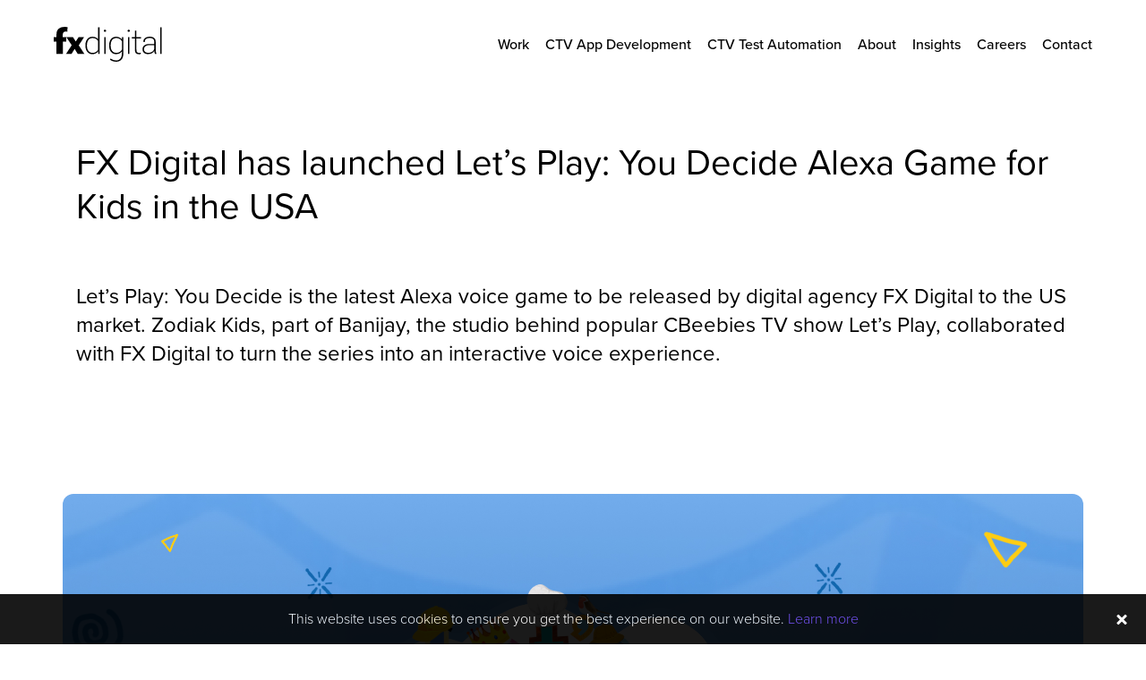

--- FILE ---
content_type: text/html; charset=UTF-8
request_url: https://fxdigital.uk/lets-play-alexa-game-usa/
body_size: 16752
content:
<!doctype html>
<html lang="en-US">
  <head>
  <meta charset="utf-8">
  <meta http-equiv="x-ua-compatible" content="ie=edge">
  <meta name="viewport" content="width=device-width, initial-scale=1, shrink-to-fit=no">
  
	<!-- This site is optimized with the Yoast SEO plugin v14.9 - https://yoast.com/wordpress/plugins/seo/ -->
	<title>Let&#039;s Play Alexa game Launches in US | FX Digital</title>
	<meta name="description" content="Let’s Play: You Decide is the latest Alexa voice game to be released by digital agency FX Digital to the US market." />
	<meta name="robots" content="index, follow, max-snippet:-1, max-image-preview:large, max-video-preview:-1" />
	<link rel="canonical" href="https://fxdigital.uk/lets-play-alexa-game-usa/" />
	<meta property="og:locale" content="en_US" />
	<meta property="og:type" content="article" />
	<meta property="og:title" content="Let&#039;s Play Alexa game Launches in US | FX Digital" />
	<meta property="og:description" content="Let’s Play: You Decide is the latest Alexa voice game to be released by digital agency FX Digital to the US market." />
	<meta property="og:url" content="https://fxdigital.uk/lets-play-alexa-game-usa/" />
	<meta property="og:site_name" content="FX Digital" />
	<meta property="article:publisher" content="https://www.facebook.com/wearefxdigital/" />
	<meta property="article:published_time" content="2020-12-21T14:50:29+00:00" />
	<meta property="article:modified_time" content="2021-04-21T11:19:04+00:00" />
	<meta property="og:image" content="https://fxdigital.uk/app/uploads/2020/12/Lets-Play-Hero-2.jpg" />
	<meta property="og:image:width" content="2220" />
	<meta property="og:image:height" content="1276" />
	<meta name="twitter:card" content="summary_large_image" />
	<meta name="twitter:creator" content="@wearefxdigital" />
	<meta name="twitter:site" content="@wearefxdigital" />
	<script type="application/ld+json" class="yoast-schema-graph">{"@context":"https://schema.org","@graph":[{"@type":"Organization","@id":"https://fxdigital.uk/#organization","name":"FX Digital","url":"https://fxdigital.uk/","sameAs":["https://www.facebook.com/wearefxdigital/","https://www.instagram.com/wearefxdigital/","https://www.linkedin.com/company/wearefxdigital/","https://twitter.com/wearefxdigital"],"logo":{"@type":"ImageObject","@id":"https://fxdigital.uk/#logo","inLanguage":"en-US","url":"https://fxdigital.uk/app/uploads/2024/10/UpdatedLogo.png","width":600,"height":600,"caption":"FX Digital"},"image":{"@id":"https://fxdigital.uk/#logo"}},{"@type":"WebSite","@id":"https://fxdigital.uk/#website","url":"https://fxdigital.uk/","name":"FX Digital","description":"The Connected TV App Experts","publisher":{"@id":"https://fxdigital.uk/#organization"},"potentialAction":[{"@type":"SearchAction","target":"https://fxdigital.uk/?s={search_term_string}","query-input":"required name=search_term_string"}],"inLanguage":"en-US"},{"@type":"ImageObject","@id":"https://fxdigital.uk/lets-play-alexa-game-usa/#primaryimage","inLanguage":"en-US","url":"https://fxdigital.uk/app/uploads/2020/12/Lets-Play-Hero-2.jpg","width":2220,"height":1276,"caption":"let's play you decide alexa echo dot"},{"@type":"WebPage","@id":"https://fxdigital.uk/lets-play-alexa-game-usa/#webpage","url":"https://fxdigital.uk/lets-play-alexa-game-usa/","name":"Let's Play Alexa game Launches in US | FX Digital","isPartOf":{"@id":"https://fxdigital.uk/#website"},"primaryImageOfPage":{"@id":"https://fxdigital.uk/lets-play-alexa-game-usa/#primaryimage"},"datePublished":"2020-12-21T14:50:29+00:00","dateModified":"2021-04-21T11:19:04+00:00","description":"Let\u2019s Play: You Decide is the latest Alexa voice game to be released by digital agency FX Digital to the US market.","inLanguage":"en-US","potentialAction":[{"@type":"ReadAction","target":["https://fxdigital.uk/lets-play-alexa-game-usa/"]}]},{"@type":"Article","@id":"https://fxdigital.uk/lets-play-alexa-game-usa/#article","isPartOf":{"@id":"https://fxdigital.uk/lets-play-alexa-game-usa/#webpage"},"author":{"@id":"https://fxdigital.uk/#/schema/person/89c9eeb5caa4c2b2b0e7e43bf843b976"},"headline":"FX Digital has launched Let&#8217;s Play: You Decide Alexa Game for Kids in the USA","datePublished":"2020-12-21T14:50:29+00:00","dateModified":"2021-04-21T11:19:04+00:00","mainEntityOfPage":{"@id":"https://fxdigital.uk/lets-play-alexa-game-usa/#webpage"},"commentCount":0,"publisher":{"@id":"https://fxdigital.uk/#organization"},"image":{"@id":"https://fxdigital.uk/lets-play-alexa-game-usa/#primaryimage"},"articleSection":"News","inLanguage":"en-US","potentialAction":[{"@type":"CommentAction","name":"Comment","target":["https://fxdigital.uk/lets-play-alexa-game-usa/#respond"]}]},{"@type":"Person","@id":"https://fxdigital.uk/#/schema/person/89c9eeb5caa4c2b2b0e7e43bf843b976","name":"Ramsey Marwan","image":{"@type":"ImageObject","@id":"https://fxdigital.uk/#personlogo","inLanguage":"en-US","url":"https://secure.gravatar.com/avatar/e2aef7be62576cf35d04de7cf8536ff2?s=96&d=mm&r=g","caption":"Ramsey Marwan"}}]}</script>
	<!-- / Yoast SEO plugin. -->


<link rel='dns-prefetch' href='//js-eu1.hs-scripts.com' />
<link rel='dns-prefetch' href='//s.w.org' />
<link rel="alternate" type="application/rss+xml" title="FX Digital &raquo; FX Digital has launched Let&#8217;s Play: You Decide Alexa Game for Kids in the USA Comments Feed" href="https://fxdigital.uk/lets-play-alexa-game-usa/feed/" />
<!-- This site uses the Google Analytics by ExactMetrics plugin v6.3.0 - Using Analytics tracking - https://www.exactmetrics.com/ -->
<script type="text/javascript" data-cfasync="false">
    (window.gaDevIds=window.gaDevIds||[]).push("dNDMyYj");
	var em_version         = '6.3.0';
	var em_track_user      = true;
	var em_no_track_reason = '';
	
	var disableStr = 'ga-disable-UA-58366622-1';

	/* Function to detect opted out users */
	function __gaTrackerIsOptedOut() {
		return document.cookie.indexOf(disableStr + '=true') > -1;
	}

	/* Disable tracking if the opt-out cookie exists. */
	if ( __gaTrackerIsOptedOut() ) {
		window[disableStr] = true;
	}

	/* Opt-out function */
	function __gaTrackerOptout() {
	  document.cookie = disableStr + '=true; expires=Thu, 31 Dec 2099 23:59:59 UTC; path=/';
	  window[disableStr] = true;
	}

	if ( 'undefined' === typeof gaOptout ) {
		function gaOptout() {
			__gaTrackerOptout();
		}
	}
	
	if ( em_track_user ) {
		(function(i,s,o,g,r,a,m){i['GoogleAnalyticsObject']=r;i[r]=i[r]||function(){
			(i[r].q=i[r].q||[]).push(arguments)},i[r].l=1*new Date();a=s.createElement(o),
			m=s.getElementsByTagName(o)[0];a.async=1;a.src=g;m.parentNode.insertBefore(a,m)
		})(window,document,'script','//www.google-analytics.com/analytics.js','__gaTracker');

		__gaTracker('create', 'UA-58366622-1', 'auto');
		__gaTracker('set', 'forceSSL', true);
		__gaTracker('require', 'displayfeatures');
		__gaTracker('require', 'linkid', 'linkid.js');
		__gaTracker('send','pageview');
	} else {
		console.log( "" );
		(function() {
			/* https://developers.google.com/analytics/devguides/collection/analyticsjs/ */
			var noopfn = function() {
				return null;
			};
			var noopnullfn = function() {
				return null;
			};
			var Tracker = function() {
				return null;
			};
			var p = Tracker.prototype;
			p.get = noopfn;
			p.set = noopfn;
			p.send = noopfn;
			var __gaTracker = function() {
				var len = arguments.length;
				if ( len === 0 ) {
					return;
				}
				var f = arguments[len-1];
				if ( typeof f !== 'object' || f === null || typeof f.hitCallback !== 'function' ) {
					console.log( 'Not running function __gaTracker(' + arguments[0] + " ....) because you are not being tracked. " + em_no_track_reason );
					return;
				}
				try {
					f.hitCallback();
				} catch (ex) {

				}
			};
			__gaTracker.create = function() {
				return new Tracker();
			};
			__gaTracker.getByName = noopnullfn;
			__gaTracker.getAll = function() {
				return [];
			};
			__gaTracker.remove = noopfn;
			window['__gaTracker'] = __gaTracker;
					})();
		}
</script>
<!-- / Google Analytics by ExactMetrics -->
		<script type="text/javascript">
			window._wpemojiSettings = {"baseUrl":"https:\/\/s.w.org\/images\/core\/emoji\/12.0.0-1\/72x72\/","ext":".png","svgUrl":"https:\/\/s.w.org\/images\/core\/emoji\/12.0.0-1\/svg\/","svgExt":".svg","source":{"concatemoji":"https:\/\/fxdigital.uk\/wp\/wp-includes\/js\/wp-emoji-release.min.js?ver=5.4.1"}};
			/*! This file is auto-generated */
			!function(e,a,t){var r,n,o,i,p=a.createElement("canvas"),s=p.getContext&&p.getContext("2d");function c(e,t){var a=String.fromCharCode;s.clearRect(0,0,p.width,p.height),s.fillText(a.apply(this,e),0,0);var r=p.toDataURL();return s.clearRect(0,0,p.width,p.height),s.fillText(a.apply(this,t),0,0),r===p.toDataURL()}function l(e){if(!s||!s.fillText)return!1;switch(s.textBaseline="top",s.font="600 32px Arial",e){case"flag":return!c([127987,65039,8205,9895,65039],[127987,65039,8203,9895,65039])&&(!c([55356,56826,55356,56819],[55356,56826,8203,55356,56819])&&!c([55356,57332,56128,56423,56128,56418,56128,56421,56128,56430,56128,56423,56128,56447],[55356,57332,8203,56128,56423,8203,56128,56418,8203,56128,56421,8203,56128,56430,8203,56128,56423,8203,56128,56447]));case"emoji":return!c([55357,56424,55356,57342,8205,55358,56605,8205,55357,56424,55356,57340],[55357,56424,55356,57342,8203,55358,56605,8203,55357,56424,55356,57340])}return!1}function d(e){var t=a.createElement("script");t.src=e,t.defer=t.type="text/javascript",a.getElementsByTagName("head")[0].appendChild(t)}for(i=Array("flag","emoji"),t.supports={everything:!0,everythingExceptFlag:!0},o=0;o<i.length;o++)t.supports[i[o]]=l(i[o]),t.supports.everything=t.supports.everything&&t.supports[i[o]],"flag"!==i[o]&&(t.supports.everythingExceptFlag=t.supports.everythingExceptFlag&&t.supports[i[o]]);t.supports.everythingExceptFlag=t.supports.everythingExceptFlag&&!t.supports.flag,t.DOMReady=!1,t.readyCallback=function(){t.DOMReady=!0},t.supports.everything||(n=function(){t.readyCallback()},a.addEventListener?(a.addEventListener("DOMContentLoaded",n,!1),e.addEventListener("load",n,!1)):(e.attachEvent("onload",n),a.attachEvent("onreadystatechange",function(){"complete"===a.readyState&&t.readyCallback()})),(r=t.source||{}).concatemoji?d(r.concatemoji):r.wpemoji&&r.twemoji&&(d(r.twemoji),d(r.wpemoji)))}(window,document,window._wpemojiSettings);
		</script>
		<style type="text/css">
img.wp-smiley,
img.emoji {
	display: inline !important;
	border: none !important;
	box-shadow: none !important;
	height: 1em !important;
	width: 1em !important;
	margin: 0 .07em !important;
	vertical-align: -0.1em !important;
	background: none !important;
	padding: 0 !important;
}
</style>
	<link rel='stylesheet' id='wp-block-library-css'  href='https://fxdigital.uk/wp/wp-includes/css/dist/block-library/style.min.css?ver=5.4.1' type='text/css' media='all' />
<link rel='stylesheet' id='cookie-consent-style-css'  href='https://fxdigital.uk/app/plugins/uk-cookie-consent/assets/css/style.css?ver=5.4.1' type='text/css' media='all' />
<link rel='stylesheet' id='exactmetrics-popular-posts-style-css'  href='https://fxdigital.uk/app/plugins/google-analytics-dashboard-for-wp/assets/css/frontend.min.css?ver=6.3.0' type='text/css' media='all' />
<link rel='stylesheet' id='sage/main.css-css'  href='https://fxdigital.uk/app/themes/fx-website/dist/styles/main_39f55ccf.css' type='text/css' media='all' />
<link rel="preload" id='sage/preload.css-css'  href='https://fxdigital.uk/app/themes/fx-website/dist/styles/preload_39f55ccf.css' type='text/css' media='all' />
<script type='text/javascript'>
/* <![CDATA[ */
var exactmetrics_frontend = {"js_events_tracking":"true","download_extensions":"doc,pdf,ppt,zip,xls,docx,pptx,xlsx","inbound_paths":"[{\"path\":\"\\\/go\\\/\",\"label\":\"affiliate\"},{\"path\":\"\\\/recommend\\\/\",\"label\":\"affiliate\"}]","home_url":"https:\/\/fxdigital.uk","hash_tracking":"false"};
/* ]]> */
</script>
<script type='text/javascript' src='https://fxdigital.uk/app/plugins/google-analytics-dashboard-for-wp/assets/js/frontend.min.js?ver=6.3.0'></script>
<script type='text/javascript' src='https://fxdigital.uk/wp/wp-includes/js/jquery/jquery.js?ver=1.12.4-wp'></script>
<script type='text/javascript' src='https://fxdigital.uk/wp/wp-includes/js/jquery/jquery-migrate.min.js?ver=1.4.1'></script>
<link rel='https://api.w.org/' href='https://fxdigital.uk/wp-json/' />
<link rel="EditURI" type="application/rsd+xml" title="RSD" href="https://fxdigital.uk/wp/xmlrpc.php?rsd" />
<link rel="wlwmanifest" type="application/wlwmanifest+xml" href="https://fxdigital.uk/wp/wp-includes/wlwmanifest.xml" /> 
<link rel='shortlink' href='https://fxdigital.uk/?p=3802' />
<link rel="alternate" type="application/json+oembed" href="https://fxdigital.uk/wp-json/oembed/1.0/embed?url=https%3A%2F%2Ffxdigital.uk%2Flets-play-alexa-game-usa%2F" />
<link rel="alternate" type="text/xml+oembed" href="https://fxdigital.uk/wp-json/oembed/1.0/embed?url=https%3A%2F%2Ffxdigital.uk%2Flets-play-alexa-game-usa%2F&#038;format=xml" />
			<!-- DO NOT COPY THIS SNIPPET! Start of Page Analytics Tracking for HubSpot WordPress plugin v8.4.465-->
			<script type="text/javascript">
				var _hsq = _hsq || [];
				_hsq.push(["setContentType", "blog-post"]);
			</script>
			<!-- DO NOT COPY THIS SNIPPET! End of Page Analytics Tracking for HubSpot WordPress plugin -->
						<script>
				(function() {
					var hbspt = window.hbspt = window.hbspt || {};
					hbspt.forms = hbspt.forms || {};
					hbspt._wpFormsQueue = [];
					hbspt.enqueueForm = function(formDef) {
						if (hbspt.forms && hbspt.forms.create) {
							hbspt.forms.create(formDef);
						} else {
							hbspt._wpFormsQueue.push(formDef);
						}
					};
					if (!window.hbspt.forms.create) {
						Object.defineProperty(window.hbspt.forms, 'create', {
							configurable: true,
							get: function() {
								return hbspt._wpCreateForm;
							},
							set: function(value) {
								hbspt._wpCreateForm = value;
								while (hbspt._wpFormsQueue.length) {
									var formDef = hbspt._wpFormsQueue.shift();
									if (!document.currentScript) {
										var formScriptId = 'leadin-forms-v2-js';
										hubspot.utils.currentScript = document.getElementById(formScriptId);
									}
									hbspt._wpCreateForm.call(hbspt.forms, formDef);
								}
							},
						});
					}
				})();
			</script>
		<style id="ctcc-css" type="text/css" media="screen">
				#catapult-cookie-bar {
					box-sizing: border-box;
					max-height: 0;
					opacity: 0;
					z-index: 99999;
					overflow: hidden;
					color: #ffffff;
					position: fixed;
					left: 0;
					bottom: 0;
					width: 100%;
					background-color: #000000;
				}
				#catapult-cookie-bar a {
					color: #7247ed;
				}
				#catapult-cookie-bar .x_close span {
					background-color: #ffffff;
				}
				button#catapultCookie {
					background:#ffffff;
					color: #ffffff;
					border: 0; padding: 6px 9px; border-radius: 3px;
				}
				#catapult-cookie-bar h3 {
					color: #ffffff;
				}
				.has-cookie-bar #catapult-cookie-bar {
					opacity: 1;
					max-height: 999px;
					min-height: 30px;
				}</style>
<!-- Google Tag Manager -->
<script>(function(w,d,s,l,i){w[l]=w[l]||[];w[l].push({'gtm.start':
new Date().getTime(),event:'gtm.js'});var f=d.getElementsByTagName(s)[0],
j=d.createElement(s),dl=l!='dataLayer'?'&l='+l:'';j.async=true;j.src=
'https://www.googletagmanager.com/gtm.js?id='+i+dl;f.parentNode.insertBefore(j,f);
})(window,document,'script','dataLayer','GTM-P2Q8MF6');</script>
<!-- End Google Tag Manager -->
<link rel="icon" href="https://fxdigital.uk/app/uploads/2024/10/cropped-UpdatedLogo-32x32.png" sizes="32x32" />
<link rel="icon" href="https://fxdigital.uk/app/uploads/2024/10/cropped-UpdatedLogo-192x192.png" sizes="192x192" />
<link rel="apple-touch-icon" href="https://fxdigital.uk/app/uploads/2024/10/cropped-UpdatedLogo-180x180.png" />
<meta name="msapplication-TileImage" content="https://fxdigital.uk/app/uploads/2024/10/cropped-UpdatedLogo-270x270.png" />
		<style type="text/css" id="wp-custom-css">
			.post-10821 .block-form .outer .row .bg-lg.overlay-blue:after {
	opacity: 0 !important;
}

.post-10821 .block-form .outer .row .bg-lg.overlay-red:after {
	opacity: 0 !important;
}

.post-10821 .block-form .inner .row .overlay-blue:after {
	opacity: 0 !important;
}

.post-10821 .block-form .inner .row .overlay-red:after {
	opacity: 0 !important;
}

.post-11604 .block-form .outer .row .bg-lg.overlay-blue:after {
	opacity: 0 !important;
}

.post-11604 .block-form .outer .row .bg-lg.overlay-red:after {
	opacity: 0 !important;
}

.post-11604 .block-form .inner .row .overlay-blue:after {
	opacity: 0 !important;
}

.post-11604 .block-form .inner .row .overlay-red:after {
	opacity: 0 !important;
}

// post 11675 start
// duplicate everything between the start and end comments
// change the # to post ID 
.post-11675 .block-form .inner .row .overlay-grey:after {
	opacity: 0 !important;
}

.post-11675 .block-form .outer .row .overlay-grey:after {
	opacity: 0 !important;
}

.post-11675 .block-form .inner .row .overlay-blue:after {
	opacity: 0 !important;
}

.post-11675 .block-form .outer .row .overlay-blue:after {
	opacity: 0 !important;
}
//post 11675 end		</style>
		</head>
  <body class="post-template-default single single-post postid-3802 single-format-standard lets-play-alexa-game-usa app-data index-data singular-data single-data single-post-data single-post-lets-play-alexa-game-usa-data uses-block-text uses-block-video block-featured-insights-js">
    
<!-- Google Tag Manager (noscript) -->
<noscript><iframe src="https://www.googletagmanager.com/ns.html?id=GTM-P2Q8MF6"
    height="0" width="0" style="display:none;visibility:hidden"></iframe></noscript>
    <!-- End Google Tag Manager (noscript) -->
        <header class="site-header">
  <div class="container-fluid">
    <div class="row flex-nowrap header-bar justify-content-between align-items-center">
      <div class="col-auto flex-shrink-0">
        <a class="brand" href="https://fxdigital.uk/"><svg width="93" height="30.74" viewBox="0 0 242 80" fill="none" xmlns="http://www.w3.org/2000/svg"><path d="M237.925 62V1.026h3.299V62h-3.299zm-39.508-10.691c0-3.703 1.392-6.64 4.176-8.812 2.785-2.172 6.627-3.258 11.527-3.258h10.441v-4.343c0-3.146-.807-5.471-2.422-6.975-1.587-1.503-4.135-2.255-7.643-2.255s-6.195.696-8.06 2.088c-1.838 1.364-2.757 3.202-2.757 5.513v1.378h-3.299v-1.754c0-2.84 1.253-5.248 3.759-7.225 2.505-2.005 5.958-3.007 10.357-3.007 4.288 0 7.587.947 9.898 2.84 2.311 1.865 3.466 4.956 3.466 9.271v17.207c0 1.893.139 3.675.418 5.346.278 1.67.668 3.062 1.169 4.176V62h-3.09c-.418-.807-.794-1.852-1.128-3.132a23.034 23.034 0 0 1-.585-3.884c-.835 2.032-2.436 3.8-4.802 5.304-2.367 1.503-5.36 2.255-8.979 2.255-3.87 0-6.919-.96-9.147-2.882-2.199-1.92-3.299-4.705-3.299-8.352zm3.299-.126c0 2.757.836 4.845 2.506 6.265 1.671 1.42 4.065 2.13 7.184 2.13 3.508 0 6.57-1.03 9.187-3.09 2.645-2.089 3.968-4.539 3.968-7.351v-7.142h-10.023c-4.288 0-7.504.822-9.648 2.465-2.116 1.642-3.174 3.883-3.174 6.723zm-27.187-24.682v-2.965h20.547v2.965h-20.547zm6.891 24.975V8.794h3.341v42.932c0 3.286.515 5.457 1.545 6.515 1.03 1.058 2.52 1.587 4.468 1.587.808 0 1.546-.055 2.214-.167a8.693 8.693 0 0 0 1.754-.543v3.05c-.445.166-1.072.32-1.879.459-.78.166-1.671.25-2.673.25-2.701 0-4.845-.807-6.432-2.422-1.559-1.615-2.338-4.608-2.338-8.98zM165.842 62V23.536h3.299V62h-3.299zm-.794-52.956c0-.696.209-1.28.627-1.754.445-.473 1.058-.71 1.837-.71.808 0 1.42.237 1.838.71.418.446.626 1.03.626 1.754s-.222 1.323-.668 1.796c-.417.473-1.016.71-1.796.71-.779 0-1.392-.237-1.837-.71-.418-.501-.627-1.1-.627-1.796zM125.624 75.28l1.712-2.672c1.337 1.17 3.049 2.172 5.137 3.007 2.116.863 4.538 1.294 7.267 1.294 3.703 0 6.71-1.294 9.021-3.884 2.338-2.589 3.508-6.682 3.508-12.278v-4.552c-1.17 1.782-2.854 3.3-5.054 4.552-2.171 1.253-4.802 1.88-7.893 1.88-4.817 0-8.603-1.782-11.359-5.346-2.757-3.564-4.135-8.27-4.135-14.116v-1.086c0-5.763 1.378-10.427 4.135-13.99 2.756-3.592 6.584-5.388 11.484-5.388 2.924 0 5.527.626 7.81 1.88 2.283 1.252 3.982 2.77 5.095 4.551h.042l.042-5.596h3.132v37.211c0 6.376-1.434 11.165-4.302 14.367-2.839 3.23-6.751 4.844-11.735 4.844-2.923 0-5.568-.445-7.935-1.336s-4.357-2.005-5.972-3.341zm1.545-31.99c0 4.956 1.1 8.924 3.299 11.903 2.228 2.95 5.485 4.427 9.773 4.427 2.951 0 5.457-.738 7.517-2.214 2.088-1.503 3.592-3.244 4.511-5.22V33.058c-.919-1.949-2.436-3.661-4.552-5.137-2.089-1.475-4.608-2.213-7.56-2.213-4.287 0-7.531 1.503-9.73 4.51-2.172 3.007-3.258 6.933-3.258 11.777v1.295zM112.803 62V23.536h3.299V62h-3.299zm-.794-52.956c0-.696.209-1.28.626-1.754.446-.473 1.058-.71 1.838-.71.807 0 1.42.237 1.838.71.417.446.626 1.03.626 1.754s-.223 1.323-.668 1.796c-.418.473-1.016.71-1.796.71s-1.392-.237-1.838-.71c-.417-.501-.626-1.1-.626-1.796zm-41.22 34.121v-1.128c0-5.735 1.42-10.385 4.26-13.949 2.84-3.591 6.64-5.387 11.4-5.387 3.091 0 5.709.57 7.852 1.712 2.172 1.142 3.815 2.534 4.928 4.176V1.026h3.3V62h-3.132l-.042-6.056h-.042c-1.086 1.782-2.728 3.355-4.928 4.72-2.2 1.364-4.817 2.046-7.852 2.046-4.872 0-8.714-1.81-11.526-5.43-2.812-3.647-4.218-8.352-4.218-14.115zm3.382.125c0 4.873 1.1 8.826 3.3 11.86 2.2 3.036 5.443 4.553 9.73 4.553 2.952 0 5.458-.752 7.518-2.255 2.088-1.532 3.592-3.285 4.51-5.262v-19.42c-.918-1.921-2.436-3.578-4.552-4.97-2.088-1.392-4.608-2.088-7.559-2.088-4.288 0-7.517 1.503-9.689 4.51-2.172 3.007-3.258 6.933-3.258 11.777v1.295zM27.522 62l14.45-22.72 3.759-.291 9.856-15.453h12.236l-13.99 22.135-4.385.208L39.842 62h-12.32zm.626-38.464h14.826l9.731 15.87 1.504.376L68.45 62H53.624L43.392 45.17l-1.42-.335-13.824-21.299zM6.14 62V16.812c0-5.485 1.642-9.633 4.927-12.445 3.286-2.84 7.768-4.26 13.448-4.26 1.197 0 2.283.07 3.258.209 1.002.139 2.046.32 3.132.543l-.585 10.315c-.501-.083-1.058-.18-1.67-.292a11.047 11.047 0 0 0-2.047-.167c-2.116 0-3.745.64-4.886 1.92-1.114 1.282-1.67 3.37-1.67 6.265v6.933l.208.418V62H6.14zM.083 33.726v-10.19h27.73v10.19H.084z" fill="#fff"/></svg></a>
      </div>
      <div class="col-auto position-static">
        <nav class="nav-primary">
                    <div class="menu-main-desktop-menu-container"><ul id="menu-main-desktop-menu" class="menu"><li id="menu-item-2986" class="menu-item menu-item-type-post_type_archive menu-item-object-fx_project menu-item-2986"><a href="https://fxdigital.uk/our-work/">Work</a></li><li id="menu-item-11795" class="menu-item menu-item-type-post_type menu-item-object-fx_service menu-item-11795"><a href="https://fxdigital.uk/service/smart-tv-app-development/">CTV App Development</a></li><li id="menu-item-13480" class="menu-item menu-item-type-post_type menu-item-object-fx_service menu-item-13480"><a href="https://fxdigital.uk/service/connected-tv-test-automation-services/">CTV Test Automation</a></li><li id="menu-item-1087" class="menu-item menu-item-type-post_type menu-item-object-page menu-item-1087"><a href="https://fxdigital.uk/about-us/">About</a></li><li id="menu-item-913" class="menu-item menu-item-type-post_type menu-item-object-page current_page_parent menu-item-913"><a href="https://fxdigital.uk/insights/">Insights</a></li><li id="menu-item-11793" class="menu-item menu-item-type-custom menu-item-object-custom menu-item-11793"><a href="https://fx-digital.breezy.hr">Careers</a></li><li id="menu-item-1086" class="menu-item menu-item-type-post_type menu-item-object-page menu-item-1086"><a href="https://fxdigital.uk/contact/">Contact</a></li></ul></div>
                  </nav>
        <nav class="nav-mobile">
          <button type="button" class="toggle-nav" aria-label="Toggle navigation" aria-expanded="false" aria-controls="expanded-nav"></button>
          <div class="expanded-nav" id="expanded-nav">
            <div class="container d-flex flex-column">
              <div class="menu-container"><ul id="menu-main-desktop-menu-1" class="menu"><li class="menu-item menu-item-type-post_type_archive menu-item-object-fx_project menu-item-2986"><a href="https://fxdigital.uk/our-work/">Work</a></li>
<li class="menu-item menu-item-type-post_type menu-item-object-fx_service menu-item-11795"><a href="https://fxdigital.uk/service/smart-tv-app-development/">CTV App Development</a></li>
<li class="menu-item menu-item-type-post_type menu-item-object-fx_service menu-item-13480"><a href="https://fxdigital.uk/service/connected-tv-test-automation-services/">CTV Test Automation</a></li>
<li class="menu-item menu-item-type-post_type menu-item-object-page menu-item-1087"><a href="https://fxdigital.uk/about-us/">About</a></li>
<li class="menu-item menu-item-type-post_type menu-item-object-page current_page_parent menu-item-913"><a href="https://fxdigital.uk/insights/">Insights</a></li>
<li class="menu-item menu-item-type-custom menu-item-object-custom menu-item-11793"><a href="https://fx-digital.breezy.hr">Careers</a></li>
<li class="menu-item menu-item-type-post_type menu-item-object-page menu-item-1086"><a href="https://fxdigital.uk/contact/">Contact</a></li>
</ul></div>
                            <div class="phone">
                <a href="tel:02037738253" target="_blank">Want to chat?</a>
              </div>
                          </div>
          </div>
        </nav>
      </div>
    </div>
  </div>
</header>
<div class="page-transition-overlay page-transition-overlay__in"></div>
<div class="page-transition-overlay page-transition-overlay__out"></div>
    <div class="wrap" role="document">
      <div class="content">
        <main class="main">
                 <article class="post-3802 post type-post status-publish format-standard has-post-thumbnail hentry category-news">
  <div class="container">
    <header class="single-post-header">
      <h1 class="entry-title">FX Digital has launched Let&#8217;s Play: You Decide Alexa Game for Kids in the USA</h1>
    </header>

    
          <div class="entry-subtitle">Let’s Play: You Decide is the latest Alexa voice game to be released by digital agency FX Digital to the US market. Zodiak Kids, part of Banijay, the studio behind popular CBeebies TV show Let’s Play, collaborated with FX Digital to turn the series into an interactive voice experience.</div>
    
      </div>

    
          <div class="container post-featured-image-wrapper"
          style="
            background-image: url(https://fxdigital.uk/app/uploads/2020/12/Lets-Play-Hero-2.jpg);
            background-size: cover;
            background-position: center;
          ">
      </div>
      
  <div class="entry-content">
    <div id="" class="block-text alignfalse base-block-margin-top-negative-medium base-block-margin-bottom-none theme-red">
  <div class="container">
      <div class="row">
      <div class="col-md-12">
        <p>Let’s Play: You Decide invites children on an adventure through a series of fun, interactive and educational activities.</p>
<p>The Alexa application, known as a voice skill, allows users to take part in three awesome adventures voiced by Let’s Play presenters Sid and Rebecca. Alexa will transport the user to a new world where children can decide which role they want to play when they say “Alexa, Let’s Play: You Decide”. In the first free instalment, known as the “Emergency Pack”, they can step into the shoes of a Police Officer, Doctor or Firefighter and experience a day-in-the-life of these brave keyworkers.</p>
<p>The game encourages children to move their bodies, improve their listening skills and teaches them the importance of helping those in need. They can help Dr. Rebecca get patients back to health in the hospital and learn about the sound of a heartbeat. They can lend the Fire Department a helping hand and help Rebecca and the Chief Fire Officer put out a fire. Or maybe take on the role of a Police Officer and help Officer Sid find a lost cat. </p>

      </div>
          </div>
  </div>
</div>

<div id="" class="block-video alignfalse theme-red">
  <div class="container video-wrapper">
          <div class="video-cover" video-cover="YQnGHgYvG2E"></div>

      <div class="video-url">
                  <iframe id="YQnGHgYvG2E"  src="https://www.youtube.com/embed/YQnGHgYvG2E" frameborder="0" allow="accelerometer; autoplay; encrypted-media; gyroscope; picture-in-picture" allowfullscreen></iframe>
              </div>
    <button play-button="YQnGHgYvG2E" class="play-btn">
      <div class="play-button-image" alt="fx element"></div>
    </button>
      </div>
</div>


<div id="" class="block-text alignfalse base-block-margin-top-medium base-block-margin-top-medium theme-red">
  <div class="container">
      <div class="row">
      <div class="col-md-12">
        <p>In the US, Let’s Play: You Decide also makes use of In-Skill Purchasing, allowing parents to purchase expansion packs which contain new and exciting adventures. On launch, there will be 2 new packs available to buy, the Explorer Pack and the History Pack. The Explorer Pack gives  children the chance to explore space as an Astronaut, dive deep into the ocean as a Submarine Captain or become a Jungle Explorer. In The History Pack, travel back in time as a Viking, take on a noble quest as a Medieval Knight or discover buried treasure as a Pirate.</p>
<p>Voice app development agency FX Digital developed this Alexa skill with the team at Zodiak Kids during the UK lockdown. Both teams worked remotely and successfully brought the project together while working from home. This included the presenters, Sidney Sloane and Rebecca Keatley, recording the audio for their parts in the game at home instead of in a studio. </p>

      </div>
          </div>
  </div>
</div>

<div id="" class="block-single-image alignfalse">
  <div class="wrapper-image container">
      <img class="single-image" src="https://fxdigital.uk/app/uploads/2020/12/Lets-Play-Main-Image-1750x984.png" alt="Lets Play Main Image"/>
  </div>
</div>


<div id="" class="block-text alignfalse base-block-margin-top-medium base-block-margin-top-medium base-block-margin-top-medium theme-red">
  <div class="container">
      <div class="row">
      <div class="col-md-12">
        <p>Alexa voice skills have <a href="https://fxdigital.uk/kids-brands-investing-voice-skills/" rel="noopener" target="_blank">proven particularly popular with children</a>, as they can be fun, interactive, educational and are hands-free. The lockdown brought with it a greater demand from parents for educational and fun activities for their children which  Let’s Play: You Decide provides. The app is free to use in the UK and US (with the exception of In-Skill Purchasing game packs) and  can be activated on any Alexa device or the Alexa mobile application available on iOS and Android. </p>
<p>Let’s Play: You Decide is now available on Amazon Alexa in the US.</p>
<p>🇺🇸 – To play in the USA just <a href="https://www.amazon.com/FX-Digital-Lets-Play-Decide/dp/B08P55F4NP/ref=sr_1_1?dchild=1&#038;keywords=let%27s+play+you+decide+alexa&#038;qid=1608133238&#038;sr=8-1" rel="noopener" target="_blank">click this link</a> or say “Alexa, Let’s Play You Decide” to your Amazon Alexa device</p>
<p>🇬🇧 – To play in the UK just <a href="https://www.amazon.co.uk/FX-Digital-Lets-Play-Decide/dp/B08LZN4S6Y/ref=sr_1_1?dchild=1&#038;keywords=let%27s+play:+you+decide&#038;qid=1608133143&#038;s=digital-skills&#038;sr=1-1" rel="noopener" target="_blank">click this link</a> or say “Alexa, Let’s Play You Decide” to your Amazon Alexa device</p>
<p><strong>Tom Smith, Co-Founder, FX Digital</strong>, said: “Working with Zodiak Kids on this project was an incredible experience. Let’s Play is such a great kids show and translating the amazing visual content into an audio experience was such a rewarding challenge for the team at FX Digital. We love making voice experiences that go above and beyond the usual elements that users expect and being able to work with the actual actors from the show was a real treat. I really believe that Let’s Play: You Decide takes the user on an immersive adventure and I hope the kids and adults that play it find it educational, fun and unforgettable!” </p>
<p><strong>Gwen Hughes, COO, Zodiak Kids</strong>, added: “We are thrilled to be bringing Let’s Play to life on Alexa with FX Digital. This medium has been a natural fit for the property and a fantastic opportunity for us to be able to extend our brand into this new world!”</p>
<div class="share-icons-wrapper">
      <div class="share-text">Share</div>

      <div class="share-icons">
        <a class="share-links" href="https://twitter.com/intent/tweet?url=https://fxdigital.uk/lets-play-alexa-game-usa/&#038;text=" target="_blank">
          <img class="twitter-logo" alt="Twitter logo" src="https://fxdigital.uk/app/themes/fx-website/dist/images/partials/share-buttons/twitter_6da58ea0.png"
            onmouseover="this.src='https://fxdigital.uk/app/themes/fx-website/dist/images/partials/share-buttons/twitter_full_c7963833.png'"
            onmouseout="this.src='https://fxdigital.uk/app/themes/fx-website/dist/images/partials/share-buttons/twitter_6da58ea0.png'"/>
        </a>

        <a class="share-links" href="https://www.linkedin.com/shareArticle?mini=true&#038;url=https://fxdigital.uk/lets-play-alexa-game-usa/&#038;title=&#038;summary=&#038;source=" target="_blank">
          <img class="linkedin-logo" alt="LinkedIn logo" src="https://fxdigital.uk/app/themes/fx-website/dist/images/partials/share-buttons/linkedin_dc600527.png"
            onmouseover="this.src='https://fxdigital.uk/app/themes/fx-website/dist/images/partials/share-buttons/linkedin_full_08c05411.png'"
            onmouseout="this.src='https://fxdigital.uk/app/themes/fx-website/dist/images/partials/share-buttons/linkedin_dc600527.png'"/>
        </a>

        <a class="share-links" href="https://www.facebook.com/sharer/sharer.php?u=https://fxdigital.uk/lets-play-alexa-game-usa/" target="_blank">
          <img class="facebook-logo" alt="Facebook logo" src="https://fxdigital.uk/app/themes/fx-website/dist/images/partials/share-buttons/facebook_0c494038.png"
            onmouseover="this.src='https://fxdigital.uk/app/themes/fx-website/dist/images/partials/share-buttons/facebook_full_f63b5b54.png'"
            onmouseout="this.src='https://fxdigital.uk/app/themes/fx-website/dist/images/partials/share-buttons/facebook_0c494038.png'"/>
        </a>
      </div>
  </div>


      </div>
          </div>
  </div>
</div>

<div id="" class="block-featured-insights alignfalse base-block-margin-top-medium base-block-margin-bottom-medium theme-white">
  <div class="container">
    <h2><a href="https://fxdigital.uk/insights/">Related Insights </a></h2>
    <div class="swiper-container">
      <div class="swiper-wrapper">
                <div class="swiper-slide">
          <a href="https://fxdigital.uk/the-ott-cast-episode-two/" class="post-link">
            <article class="post-7948 post type-post status-publish format-standard has-post-thumbnail hentry category-news tag-connected-tv-podcast tag-ott-podcast tag-podcast" aria-labelledby="block_5fe0b295da413-heading-7948">
              <div class="thumbnail">
                <img width="768" height="512" src="https://fxdigital.uk/app/uploads/2021/09/jonathan-farber-8xpTdO1R3dw-unsplash-768x512.jpg" class="attachment-medium_large size-medium_large wp-post-image" alt="" srcset="https://fxdigital.uk/app/uploads/2021/09/jonathan-farber-8xpTdO1R3dw-unsplash-768x512.jpg 768w, https://fxdigital.uk/app/uploads/2021/09/jonathan-farber-8xpTdO1R3dw-unsplash-300x200.jpg 300w, https://fxdigital.uk/app/uploads/2021/09/jonathan-farber-8xpTdO1R3dw-unsplash-1024x683.jpg 1024w, https://fxdigital.uk/app/uploads/2021/09/jonathan-farber-8xpTdO1R3dw-unsplash-1536x1024.jpg 1536w, https://fxdigital.uk/app/uploads/2021/09/jonathan-farber-8xpTdO1R3dw-unsplash-2048x1365.jpg 2048w, https://fxdigital.uk/app/uploads/2021/09/jonathan-farber-8xpTdO1R3dw-unsplash-1750x1167.jpg 1750w" sizes="(max-width: 768px) 100vw, 768px" />
              </div>
              <time class="date" datetime="2021-09-02T08:58:32+00:00">02/09/2021</time>
              <h4 id="block_5fe0b295da413-heading-7948">FX Digital launches episode two of &#8216;The OTT Cast&#8217;</h4>
            </article>
          </a>
        </div>
                <div class="swiper-slide">
          <a href="https://fxdigital.uk/fx-digital-launches-brand-new-podcast-the-ott-cast/" class="post-link">
            <article class="post-7260 post type-post status-publish format-standard has-post-thumbnail hentry category-connected-tv category-news tag-connected-tv tag-connected-tv-podcast tag-ott tag-ott-podcast tag-podcast" aria-labelledby="block_5fe0b295da413-heading-7260">
              <div class="thumbnail">
                <img width="768" height="512" src="https://fxdigital.uk/app/uploads/2021/08/cedrik-wesche-zn-xrjOKQmc-unsplash-768x512.jpg" class="attachment-medium_large size-medium_large wp-post-image" alt="" srcset="https://fxdigital.uk/app/uploads/2021/08/cedrik-wesche-zn-xrjOKQmc-unsplash-768x512.jpg 768w, https://fxdigital.uk/app/uploads/2021/08/cedrik-wesche-zn-xrjOKQmc-unsplash-300x200.jpg 300w, https://fxdigital.uk/app/uploads/2021/08/cedrik-wesche-zn-xrjOKQmc-unsplash-1024x683.jpg 1024w, https://fxdigital.uk/app/uploads/2021/08/cedrik-wesche-zn-xrjOKQmc-unsplash-1536x1024.jpg 1536w, https://fxdigital.uk/app/uploads/2021/08/cedrik-wesche-zn-xrjOKQmc-unsplash-2048x1365.jpg 2048w, https://fxdigital.uk/app/uploads/2021/08/cedrik-wesche-zn-xrjOKQmc-unsplash-1750x1167.jpg 1750w" sizes="(max-width: 768px) 100vw, 768px" />
              </div>
              <time class="date" datetime="2021-08-04T09:00:13+00:00">04/08/2021</time>
              <h4 id="block_5fe0b295da413-heading-7260">FX Digital launches brand new podcast, &#8216;The OTT Cast&#8217;</h4>
            </article>
          </a>
        </div>
                <div class="swiper-slide">
          <a href="https://fxdigital.uk/ten-years-of-fx-digital/" class="post-link">
            <article class="post-5418 post type-post status-publish format-standard has-post-thumbnail hentry category-news tag-anniversary tag-fx-digital" aria-labelledby="block_5fe0b295da413-heading-5418">
              <div class="thumbnail">
                <img width="768" height="512" src="https://fxdigital.uk/app/uploads/2021/05/fx-310-768x512.jpg" class="attachment-medium_large size-medium_large wp-post-image" alt="" srcset="https://fxdigital.uk/app/uploads/2021/05/fx-310-768x512.jpg 768w, https://fxdigital.uk/app/uploads/2021/05/fx-310-300x200.jpg 300w, https://fxdigital.uk/app/uploads/2021/05/fx-310-1024x683.jpg 1024w, https://fxdigital.uk/app/uploads/2021/05/fx-310-1536x1024.jpg 1536w, https://fxdigital.uk/app/uploads/2021/05/fx-310-2048x1365.jpg 2048w, https://fxdigital.uk/app/uploads/2021/05/fx-310-1750x1167.jpg 1750w" sizes="(max-width: 768px) 100vw, 768px" />
              </div>
              <time class="date" datetime="2021-05-14T09:09:58+00:00">14/05/2021</time>
              <h4 id="block_5fe0b295da413-heading-5418">Celebrating Ten Years of FX Digital</h4>
            </article>
          </a>
        </div>
              </div>
    </div>
  </div>
</div>


<div id="" class="block-newsletter-signup alignfalse theme-blue animate ">
  <div class="clip">
    <div class="container">
        <div class="newsletter-wrapper quote-content">
          <div class="fx-graphic-container fx-graphics-container-newsletter block-image layer1"></div>
          <div class="newsletter_title-content animate-text">
            <div class="title">Sign up to our mailing list </div>

            <div class="content">It’s one hell of an email, you’d be a fool to miss out.</div>
          </div>
          <div class="form animate-text">
            
                <div class='gf_browser_chrome gform_wrapper' id='gform_wrapper_2' ><form method='post' enctype='multipart/form-data' target='gform_ajax_frame_2' id='gform_2'  action='/lets-play-alexa-game-usa/'>
                        <div class='gform_body'><ul id='gform_fields_2' class='gform_fields top_label form_sublabel_below description_below'><li id='field_2_4'  class='gfield first-name-gf gfield_contains_required field_sublabel_below field_description_below gfield_visibility_visible' ><label class='gfield_label' for='input_2_4' >first name<span class='gfield_required'>*</span></label><div class='ginput_container ginput_container_text'><input name='input_4' id='input_2_4' type='text' value='' class='medium'    placeholder='Type your first name here' aria-required="true" aria-invalid="false" /></div></li><li id='field_2_5'  class='gfield last-name-gf gfield_contains_required field_sublabel_below field_description_below gfield_visibility_visible' ><label class='gfield_label' for='input_2_5' >last name<span class='gfield_required'>*</span></label><div class='ginput_container ginput_container_text'><input name='input_5' id='input_2_5' type='text' value='' class='medium'    placeholder='Type your last name here' aria-required="true" aria-invalid="false" /></div></li><li id='field_2_2'  class='gfield email-address-gf gfield_contains_required field_sublabel_below field_description_below gfield_visibility_visible' ><label class='gfield_label' for='input_2_2' >email address<span class='gfield_required'>*</span></label><div class='ginput_container ginput_container_email'>
                            <input name='input_2' id='input_2_2' type='text' value='' class='medium'   placeholder='Type your email here' aria-required="true" aria-invalid="false" />
                        </div></li><li id='field_2_3'  class='gfield t-c-gf gfield_contains_required field_sublabel_below field_description_below gfield_visibility_visible' ><label class='gfield_label'  >Required fields<span class='gfield_required'>*</span></label><div class='ginput_container ginput_container_consent'><input name='input_3.1' id='input_2_3_1' type='checkbox' value='1'   aria-required="true" aria-invalid="false"   /> <label class="gfield_consent_label" for='input_2_3_1' >By signing up to FX Digital mailing list you will receive our monthly newsletter and occasional updates on events, products and services. You also agree to <a href="https://fxdigital.wearefx.uk/terms/">our terms</a> and <a href="https://fxdigital.wearefx.uk/privacy-policy/">privacy policy</a>.</label><input type='hidden' name='input_3.2' value='By signing up to FX Digital mailing list you will receive our monthly newsletter and occasional updates on events, products and services. You also agree to &lt;a href=&quot;https://fxdigital.wearefx.uk/terms/&quot;&gt;our terms&lt;/a&gt; and &lt;a href=&quot;https://fxdigital.wearefx.uk/privacy-policy/&quot;&gt;privacy policy&lt;/a&gt;.' class='gform_hidden' /><input type='hidden' name='input_3.3' value='1' class='gform_hidden' /></div></li><li id='field_2_6'  class='gfield gform_validation_container field_sublabel_below field_description_below gfield_visibility_visible' ><label class='gfield_label' for='input_2_6' >Comments</label><div class='ginput_container'><input name='input_6' id='input_2_6' type='text' value='' /></div><div class='gfield_description' id='gfield_description__6'>This field is for validation purposes and should be left unchanged.</div></li>
                            </ul></div>
        <div class='gform_footer top_label'> <button type="image" src="/app/uploads/2020/08/submit-button.png" id="gform_submit_button_2" class="gform_button gform_image_button btn btn-no-theme component-buttons platform-button" alt="Submit" onclick='if(window["gf_submitting_2"]){return false;}  window["gf_submitting_2"]=true;  ' onkeypress='if( event.keyCode == 13 ){ if(window["gf_submitting_2"]){return false;} window["gf_submitting_2"]=true;  jQuery("#gform_2").trigger("submit",[true]); }'></button> <input type='hidden' name='gform_ajax' value='form_id=2&amp;title=&amp;description=&amp;tabindex=0' />
            <input type='hidden' class='gform_hidden' name='is_submit_2' value='1' />
            <input type='hidden' class='gform_hidden' name='gform_submit' value='2' />
            
            <input type='hidden' class='gform_hidden' name='gform_unique_id' value='' />
            <input type='hidden' class='gform_hidden' name='state_2' value='WyJbXSIsImNlODA3ZTEzNzMwNjVjNjdmMGJkZWUzYmM2YzZjYWNkIl0=' />
            <input type='hidden' class='gform_hidden' name='gform_target_page_number_2' id='gform_target_page_number_2' value='0' />
            <input type='hidden' class='gform_hidden' name='gform_source_page_number_2' id='gform_source_page_number_2' value='1' />
            <input type='hidden' name='gform_field_values' value='' />
            
        </div>
                        </form>
                        </div>
                <iframe style='display:none;width:0px;height:0px;' src='about:blank' name='gform_ajax_frame_2' id='gform_ajax_frame_2' title='This iframe contains the logic required to handle Ajax powered Gravity Forms.'></iframe>
                <script type='text/javascript'>jQuery(document).ready(function($){gformInitSpinner( 2, 'https://fxdigital.uk/app/plugins/gravityforms/images/spinner.gif' );jQuery('#gform_ajax_frame_2').on('load',function(){var contents = jQuery(this).contents().find('*').html();var is_postback = contents.indexOf('GF_AJAX_POSTBACK') >= 0;if(!is_postback){return;}var form_content = jQuery(this).contents().find('#gform_wrapper_2');var is_confirmation = jQuery(this).contents().find('#gform_confirmation_wrapper_2').length > 0;var is_redirect = contents.indexOf('gformRedirect(){') >= 0;var is_form = form_content.length > 0 && ! is_redirect && ! is_confirmation;var mt = parseInt(jQuery('html').css('margin-top'), 10) + parseInt(jQuery('body').css('margin-top'), 10) + 100;if(is_form){jQuery('#gform_wrapper_2').html(form_content.html());if(form_content.hasClass('gform_validation_error')){jQuery('#gform_wrapper_2').addClass('gform_validation_error');} else {jQuery('#gform_wrapper_2').removeClass('gform_validation_error');}setTimeout( function() { /* delay the scroll by 50 milliseconds to fix a bug in chrome */  }, 50 );if(window['gformInitDatepicker']) {gformInitDatepicker();}if(window['gformInitPriceFields']) {gformInitPriceFields();}var current_page = jQuery('#gform_source_page_number_2').val();gformInitSpinner( 2, 'https://fxdigital.uk/app/plugins/gravityforms/images/spinner.gif' );jQuery(document).trigger('gform_page_loaded', [2, current_page]);window['gf_submitting_2'] = false;}else if(!is_redirect){var confirmation_content = jQuery(this).contents().find('.GF_AJAX_POSTBACK').html();if(!confirmation_content){confirmation_content = contents;}setTimeout(function(){jQuery('#gform_wrapper_2').replaceWith(confirmation_content);jQuery(document).trigger('gform_confirmation_loaded', [2]);window['gf_submitting_2'] = false;}, 50);}else{jQuery('#gform_2').append(contents);if(window['gformRedirect']) {gformRedirect();}}jQuery(document).trigger('gform_post_render', [2, current_page]);} );} );</script><script type='text/javascript'> jQuery(document).bind('gform_post_render', function(event, formId, currentPage){if(formId == 2) {if(typeof Placeholders != 'undefined'){
                        Placeholders.enable();
                    }} } );jQuery(document).bind('gform_post_conditional_logic', function(event, formId, fields, isInit){} );</script><script type='text/javascript'> jQuery(document).ready(function(){jQuery(document).trigger('gform_post_render', [2, 1]) } ); </script>          </div>
        </div>
    </div>
  </div>
</div>



<p></p>
  </div>

  <footer>
    
  </footer>
</article>
          </main>
              </div>
    </div>
        <footer class="site-footer">
  <div class="container">
    <div class="top-row row justify-content-between align-items-baseline">
      <div class=" col-12 col-xl-auto logo-cell">
        <img class="fx-logo" alt="FX Digital logo" src="https://fxdigital.uk/app/themes/fx-website/dist/images/partials/footer/fx-digital-logo_18bd7810.svg" />
                <span class="separator"></span>
        The Connected TV App Experts
              </div>
      <div class=" col-12 col-xl-auto info-cell d-flex flex-wrap align-items-xl-baseline flex-column flex-xl-row">
        <div class="info-cell-contacts">
                              Tel: <a href="tel:020-3773-8253">020&nbsp;3773&nbsp;8253</a>                                 <span class="separator"></span>                                    <a class="btn btn-red component-buttons " href="https://fxdigital.uk/contact/" target="_self" data-id="">Contact us now</a>                              </div>
      </div>
    </div>
    <div class="bottom-row row justify-content-between align-items-baseline">
      <div class="col-12 col-xl-auto legal-cell">
        <div class="menu-container"><ul id="menu-footer-legal-menu" class="menu"><li id="menu-item-19" class="menu-item menu-item-type-post_type menu-item-object-page menu-item-privacy-policy menu-item-19"><a href="https://fxdigital.uk/privacy-policy/">Privacy Policy</a>.</li>
</ul></div>
        © FX Digital. All Rights Reserved. Company no. 07595370
      </div>
      <div class="col-12 col-xl-auto row align-items-baseline justify-content-center">
        <div class="menu-cell col-auto">
          <div class="menu-container"><ul id="menu-footer-menu" class="menu"><li id="menu-item-3493" class="menu-item menu-item-type-post_type menu-item-object-page menu-item-3493"><a href="https://fxdigital.uk/sitemap/">Sitemap</a></li>
<li id="menu-item-18" class="menu-item menu-item-type-custom menu-item-object-custom menu-item-18"><a href="https://careers.fxdigital.uk">Careers</a></li>
<li id="menu-item-2418" class="menu-item menu-item-type-post_type menu-item-object-page menu-item-2418"><a href="https://fxdigital.uk/terms/">Terms of Use</a></li>
</ul></div>
        </div>
        <div class="info-cell-socials col-auto">
                    <a class="social" href="https://twitter.com/wearefxdigital?lang=en"><svg width="17" height="17" version="1.1" viewBox="0 0 17 17" xmlns="http://www.w3.org/2000/svg"><path d="M14.146 5.355l-.177.048c-.362.091-.395-.03-.133-.295.117-.12.22-.249.31-.389.202-.313.027-.45-.316-.304a4.97 4.97 0 0 1-.373.142c-.353.12-.855-.06-1.17-.26a2.478 2.478 0 0 0-1.356-.378c-.71 0-1.314.25-1.814.75s-.75 1.105-.75 1.814c0 .097.005.196.016.295.018.163-.256.28-.625.229a7.097 7.097 0 0 1-2.277-.726 7.301 7.301 0 0 1-1.889-1.39c-.26-.266-.614-.243-.711.117a2.57 2.57 0 0 0-.087.673 2.577 2.577 0 0 0 .67 1.73c.232.255.197.403-.126.313-.324-.09-.56-.225-.56-.217v.016c0 .62.194 1.163.583 1.632.24.288.518.51.835.668.334.165.49.258.303.282a2.65 2.65 0 0 1-.583.011c-.134-.011-.158.268.045.58.161.25.367.468.619.658.255.192.53.33.826.414.358.103.43.289.11.48a5.01 5.01 0 0 1-2.627.713c-.109 0-.212-.002-.31-.007-.172-.008-.057.143.274.316a7.12 7.12 0 0 0 3.354.81c.91 0 1.765-.144 2.564-.432.8-.288 1.482-.675 2.048-1.16a7.78 7.78 0 0 0 2.382-3.643 7.289 7.289 0 0 0 .3-2.227c-.002-.092.242-.341.514-.597.123-.115.24-.236.352-.363.246-.28.137-.408-.221-.303z"/></svg></a>
                    <a class="social" href="https://www.linkedin.com/company/wearefxdigital/"><svg width="17" height="17" version="1.1" viewBox="0 0 17 17" xmlns="http://www.w3.org/2000/svg"><path d="M4.203 5.188c.665 0 1.203-.49 1.203-1.094C5.406 3.49 4.868 3 4.203 3 3.54 3 3 3.49 3 4.094c0 .604.539 1.093 1.203 1.093zm7.957 1.018c-.026-.008-.05-.016-.078-.023a1.743 1.743 0 0 0-.1-.017 2.418 2.418 0 0 0-.441-.041c-1.435 0-2.344.948-2.644 1.314V6.125h-2.46V13h2.46V9.25s1.86-2.354 2.644-.625V13H14V8.36c0-1.038-.783-1.904-1.84-2.154zm-6.7-.081H3V13h2.46z"/></svg></a>
                  </div>
      </div>
    </div>
  </div>
</footer>
    <link rel='stylesheet' id='gforms_reset_css-css'  href='https://fxdigital.uk/app/plugins/gravityforms/css/formreset.min.css?ver=2.4.18.10' type='text/css' media='all' />
<link rel='stylesheet' id='gforms_formsmain_css-css'  href='https://fxdigital.uk/app/plugins/gravityforms/css/formsmain.min.css?ver=2.4.18.10' type='text/css' media='all' />
<link rel='stylesheet' id='gforms_ready_class_css-css'  href='https://fxdigital.uk/app/plugins/gravityforms/css/readyclass.min.css?ver=2.4.18.10' type='text/css' media='all' />
<link rel='stylesheet' id='gforms_browsers_css-css'  href='https://fxdigital.uk/app/plugins/gravityforms/css/browsers.min.css?ver=2.4.18.10' type='text/css' media='all' />
<script type='text/javascript'>
/* <![CDATA[ */
var leadin_wordpress = {"userRole":"visitor","pageType":"post","leadinPluginVersion":"8.4.465"};
/* ]]> */
</script>
<script type='text/javascript' src='https://js-eu1.hs-scripts.com/25393830.js?integration=WordPress'></script>
<script type='text/javascript'>
/* <![CDATA[ */
var ctcc_vars = {"expiry":"30","method":"1","version":"1"};
/* ]]> */
</script>
<script type='text/javascript' src='https://fxdigital.uk/app/plugins/uk-cookie-consent/assets/js/uk-cookie-consent-js.js?ver=2.3.0'></script>
<script type='text/javascript'>
/* <![CDATA[ */
var wpSiteInfo = {"environment":"production","siteURL":"https:\/\/fxdigital.uk\/wp-json\/","wp_rest_api_nonce":"6d531cabcb","insightsArchiveURL":{"scheme":"https","host":"fxdigital.uk","path":"\/insights\/"},"projectsArchiveURL":{"scheme":"https","host":"fxdigital.uk","path":"\/our-work\/"},"getDocPaths":["augmented-reality","automation","automation-2","awards","careers","chatbots","connected-tv","events","insights","intern-spotlight","news","partnerships","uncategorized","voice-assistants","websites","white-papers"],"getProjectPaths":["connected-tv","voice","web"]};
/* ]]> */
</script>
<script type='text/javascript' src='https://fxdigital.uk/app/themes/fx-website/dist/scripts/main_39f55ccf.js'></script>
<script type='text/javascript' src='https://fxdigital.uk/wp/wp-includes/js/comment-reply.min.js?ver=5.4.1'></script>
<script type='text/javascript' src='https://fxdigital.uk/wp/wp-includes/js/wp-embed.min.js?ver=5.4.1'></script>
<script type='text/javascript' src='https://fxdigital.uk/app/plugins/gravityforms/js/jquery.json.min.js?ver=2.4.18.10'></script>
<script type='text/javascript'>
/* <![CDATA[ */
var gform_gravityforms = {"strings":{"invalid_file_extension":"This type of file is not allowed. Must be one of the following:","delete_file":"Delete this file","in_progress":"in progress","file_exceeds_limit":"File exceeds size limit","illegal_extension":"This type of file is not allowed.","max_reached":"Maximum number of files reached","unknown_error":"There was a problem while saving the file on the server","currently_uploading":"Please wait for the uploading to complete","cancel":"Cancel","cancel_upload":"Cancel this upload","cancelled":"Cancelled"},"vars":{"images_url":"https:\/\/fxdigital.uk\/app\/plugins\/gravityforms\/images"}};
var gf_global = {"gf_currency_config":{"name":"Pound Sterling","symbol_left":"&#163;","symbol_right":"","symbol_padding":" ","thousand_separator":",","decimal_separator":".","decimals":2},"base_url":"https:\/\/fxdigital.uk\/app\/plugins\/gravityforms","number_formats":[],"spinnerUrl":"https:\/\/fxdigital.uk\/app\/plugins\/gravityforms\/images\/spinner.gif"};
var gf_global = {"gf_currency_config":{"name":"Pound Sterling","symbol_left":"&#163;","symbol_right":"","symbol_padding":" ","thousand_separator":",","decimal_separator":".","decimals":2},"base_url":"https:\/\/fxdigital.uk\/app\/plugins\/gravityforms","number_formats":[],"spinnerUrl":"https:\/\/fxdigital.uk\/app\/plugins\/gravityforms\/images\/spinner.gif"};
/* ]]> */
</script>
<script type='text/javascript' src='https://fxdigital.uk/app/plugins/gravityforms/js/gravityforms.min.js?ver=2.4.18.10'></script>
<script type='text/javascript' src='https://fxdigital.uk/app/plugins/gravityforms/js/placeholders.jquery.min.js?ver=2.4.18.10'></script>
			
				<script type="text/javascript">
					jQuery(document).ready(function($){
												if(!catapultReadCookie("catAccCookies")){ // If the cookie has not been set then show the bar
							$("html").addClass("has-cookie-bar");
							$("html").addClass("cookie-bar-bottom-bar");
							$("html").addClass("cookie-bar-bar");
													}
																	});
				</script>
			
			<div id="catapult-cookie-bar" class=" use_x_close"><div class="ctcc-inner "><span class="ctcc-left-side">This website uses cookies to ensure you get the best experience on our website. <a class="ctcc-more-info-link" tabindex=0 target="_blank" href="https://fxdigital.uk/cookie-policy/">Learn more</a></span><span class="ctcc-right-side"></span><div class="x_close"><span></span><span></span></div></div><!-- custom wrapper class --></div><!-- #catapult-cookie-bar -->  </body>
</html>

<!--
Performance optimized by W3 Total Cache. Learn more: https://www.boldgrid.com/w3-total-cache/

Page Caching using disk: enhanced 

Served from: fxdigital.uk @ 2026-01-20 22:34:55 by W3 Total Cache
-->

--- FILE ---
content_type: text/css; charset=utf-8
request_url: https://fxdigital.uk/app/themes/fx-website/dist/styles/main_39f55ccf.css
body_size: 78021
content:
@import url(https://use.typekit.net/kph7nrg.css);.slick-slider{box-sizing:border-box;-webkit-user-select:none;-moz-user-select:none;-ms-user-select:none;user-select:none;-webkit-touch-callout:none;-khtml-user-select:none;-ms-touch-action:pan-y;touch-action:pan-y;-webkit-tap-highlight-color:transparent}.slick-list,.slick-slider{position:relative;display:block}.slick-list{overflow:hidden;margin:0;padding:0}.slick-list:focus{outline:none}.slick-list.dragging{cursor:pointer;cursor:hand}.slick-slider .slick-list,.slick-slider .slick-track{-webkit-transform:translateZ(0);-moz-transform:translateZ(0);-ms-transform:translateZ(0);-o-transform:translateZ(0);transform:translateZ(0)}.slick-track{position:relative;top:0;left:0;display:block;margin-left:auto;margin-right:auto}.slick-track:after,.slick-track:before{display:table;content:""}.slick-track:after{clear:both}.slick-loading .slick-track{visibility:hidden}.slick-slide{display:none;float:left;height:100%;min-height:1px}[dir=rtl] .slick-slide{float:right}.slick-slide img{display:block}.slick-slide.slick-loading img{display:none}.slick-slide.dragging img{pointer-events:none}.slick-initialized .slick-slide{display:block}.slick-loading .slick-slide{visibility:hidden}.slick-vertical .slick-slide{display:block;height:auto;border:1px solid transparent}.slick-arrow.slick-hidden{display:none}:root{--indigo:#6610f2;--purple:#6f42c1;--pink:#e83e8c;--orange:#fd7e14;--yellow:#ffc107;--green:#28a745;--teal:#20c997;--cyan:#17a2b8;--white:#fff;--gray:#6c757d;--gray-dark:#343a40;--secondary-blue:#9c9bad;--secondary-red:#f9b2c6;--secondary-black:#4d4d4d;--secondary-new-green:#f9b2c6;--secondary-new-yellow:#f9b2c6;--secondary-new-lilac:#f9b2c6;--secondary-new-light-blue:#47abfc;--secondary-new-light-yellow:#f9b2c6;--secondary-new-orange:#f9b2c6;--primary:#7247ed;--secondary:#070532;--success:#28a745;--info:#17a2b8;--warning:#ffc107;--danger:#eb0042;--light:#f8f9fa;--dark:#343a40;--red:#eb0042;--blue:#070532;--#fff:#fff;--new-green:#e6f8f2;--new-yellow:#fff9b2;--new-lilac:#f4edff;--new-light-blue:#e9f5ff;--new-light-yellow:#fff7e2;--new-orange:#ffeae2;--red--secondary:#f9b2c6;--blue--secondary:#9c9bad;--white--secondary:#4d4d4d;--new-green--secondary:#f9b2c6;--new-yellow--secondary:#f9b2c6;--new-lilac--secondary:#f9b2c6;--new-light-blue--secondary:#47abfc;--new-light-yellow--secondary:#f9b2c6;--new-orange--secondary:#f9b2c6;--red--text-color:#fff;--blue--text-color:#fff;--white--text-color:#000;--new-green--text-color:#000;--new-yellow--text-color:#000;--new-lilac--text-color:#000;--new-light-blue--text-color:#000;--new-light-yellow--text-color:#000;--new-orange--text-color:#000;--red--headings-color:#fff;--blue--headings-color:#fff;--white--headings-color:#000;--new-green--headings-color:#000;--new-yellow--headings-color:#000;--new-lilac--headings-color:#000;--new-light-blue--headings-color:#000;--new-light-yellow--headings-color:#000;--new-orange--headings-color:#000;--red--accent-primary:#070532;--blue--accent-primary:#7247ed;--white--accent-primary:#7247ed;--new-green--accent-primary:#7247ed;--new-yellow--accent-primary:#7247ed;--new-lilac--accent-primary:#7247ed;--new-light-blue--accent-primary:#47abfc;--new-light-yellow--accent-primary:#7247ed;--new-orange--accent-primary:#7247ed;--breakpoint-xs:0;--breakpoint-sm:576px;--breakpoint-md:768px;--breakpoint-lg:992px;--breakpoint-xl:1200px;--font-family-sans-serif:proxima-nova,"Proxima Nova",-apple-system,BlinkMacSystemFont,"Segoe UI",Roboto,"Helvetica Neue",Arial,"Noto Sans",sans-serif,"Apple Color Emoji","Segoe UI Emoji","Segoe UI Symbol","Noto Color Emoji";--font-family-monospace:SFMono-Regular,Menlo,Monaco,Consolas,"Liberation Mono","Courier New",monospace}*,:after,:before{-webkit-box-sizing:border-box;box-sizing:border-box}html{font-family:sans-serif;line-height:1.15;-webkit-text-size-adjust:100%;-webkit-tap-highlight-color:rgba(0,0,0,0)}article,aside,figcaption,figure,footer,header,hgroup,main,nav,section{display:block}body{margin:0;font-family:proxima-nova,Proxima Nova,-apple-system,BlinkMacSystemFont,Segoe UI,Roboto,Helvetica Neue,Arial,Noto Sans,sans-serif;font-size:1.3125rem;font-weight:300;line-height:1.66667;color:#000;text-align:left;background-color:#fff}[tabindex="-1"]:focus{outline:0!important}hr{-webkit-box-sizing:content-box;box-sizing:content-box;height:0;overflow:visible}.block-quote .quote-content blockquote,h1,h2,h3,h4,h5,h6{margin-top:0;margin-bottom:60px}p{margin-top:0;margin-bottom:2.1875rem}abbr[data-original-title],abbr[title]{text-decoration:underline;-webkit-text-decoration:underline dotted;text-decoration:underline dotted;cursor:help;border-bottom:0;text-decoration-skip-ink:none}address{font-style:normal;line-height:inherit}address,dl,ol,ul{margin-bottom:1rem}dl,ol,ul{margin-top:0}ol ol,ol ul,ul ol,ul ul{margin-bottom:0}dt{font-weight:700}dd{margin-bottom:.5rem;margin-left:0}blockquote{margin:0 0 1rem}b,strong{font-weight:bolder}small{font-size:80%}sub,sup{position:relative;font-size:75%;line-height:0;vertical-align:baseline}sub{bottom:-.25em}sup{top:-.5em}a{color:#7247ed;text-decoration:none;background-color:transparent}a:hover{color:#4615d3;text-decoration:underline}a:not([href]):not([tabindex]),a:not([href]):not([tabindex]):focus,a:not([href]):not([tabindex]):hover{color:inherit;text-decoration:none}a:not([href]):not([tabindex]):focus{outline:0}code,kbd,pre,samp{font-family:SFMono-Regular,Menlo,Monaco,Consolas,Liberation Mono,Courier New,monospace;font-size:1em}pre{margin-top:0;margin-bottom:1rem;overflow:auto}figure{margin:0 0 1rem}img{border-style:none}img,svg{vertical-align:middle}svg{overflow:hidden}table{border-collapse:collapse}caption{padding-top:.75rem;padding-bottom:.75rem;color:#6c757d;text-align:left;caption-side:bottom}th{text-align:inherit}label{display:inline-block;margin-bottom:.5rem}button{border-radius:0}button:focus{outline:1px dotted;outline:5px auto -webkit-focus-ring-color}button,input,optgroup,select,textarea{margin:0;font-family:inherit;font-size:inherit;line-height:inherit}button,input{overflow:visible}button,select{text-transform:none}select{word-wrap:normal}[type=button],[type=reset],[type=submit],button{-webkit-appearance:button}[type=button]:not(:disabled),[type=reset]:not(:disabled),[type=submit]:not(:disabled),button:not(:disabled){cursor:pointer}[type=button]::-moz-focus-inner,[type=reset]::-moz-focus-inner,[type=submit]::-moz-focus-inner,button::-moz-focus-inner{padding:0;border-style:none}input[type=checkbox],input[type=radio]{-webkit-box-sizing:border-box;box-sizing:border-box;padding:0}input[type=date],input[type=datetime-local],input[type=month],input[type=time]{-webkit-appearance:listbox}textarea{overflow:auto;resize:vertical}fieldset{min-width:0;padding:0;margin:0;border:0}legend{display:block;width:100%;max-width:100%;padding:0;margin-bottom:.5rem;font-size:1.5rem;line-height:inherit;color:inherit;white-space:normal}progress{vertical-align:baseline}[type=number]::-webkit-inner-spin-button,[type=number]::-webkit-outer-spin-button{height:auto}[type=search]{outline-offset:-2px;-webkit-appearance:none}[type=search]::-webkit-search-decoration{-webkit-appearance:none}::-webkit-file-upload-button{font:inherit;-webkit-appearance:button}output{display:inline-block}summary{display:list-item;cursor:pointer}template{display:none}[hidden]{display:none!important}.block-quote .quote-content blockquote,.h1,.h2,.h3,.h4,.h5,.h6,h1,h2,h3,h4,h5,h6{margin-bottom:60px;font-weight:500;line-height:1.2}.h1,h1{font-size:4.375rem}.block-quote .quote-content blockquote,.h2,h2{font-size:2.8125rem}.h3,h3{font-size:1.875rem}.h4,h4{font-size:1.75rem}.h5,h5{font-size:1.64062rem}.h6,h6{font-size:1.3125rem}.lead{font-size:2.8125rem;font-weight:400}.display-1{font-size:6rem}.display-1,.display-2{font-weight:300;line-height:1.2}.display-2{font-size:5.5rem}.display-3{font-size:4.5rem}.display-3,.display-4{font-weight:300;line-height:1.2}.display-4{font-size:3.5rem}hr{margin-top:1rem;margin-bottom:1rem;border:0;border-top:1px solid rgba(0,0,0,.1)}.small,small{font-size:80%;font-weight:400}.mark,mark{padding:.2em;background-color:#fcf8e3}.comment-list,.list-inline,.list-unstyled{padding-left:0;list-style:none}.list-inline-item{display:inline-block}.list-inline-item:not(:last-child){margin-right:.5rem}.initialism{font-size:90%;text-transform:uppercase}.blockquote,.wp-block-quote{margin-bottom:1rem;font-size:1.875rem}.blockquote-footer,.wp-block-quote cite{display:block;font-size:80%;color:#6c757d}.blockquote-footer:before,.wp-block-quote cite:before{content:"\2014\A0"}.img-fluid,.img-thumbnail,.wp-caption img{max-width:100%;height:auto}.img-thumbnail{padding:.25rem;background-color:#fff;border:1px solid #dee2e6;border-radius:.25rem}.figure,.wp-caption{display:inline-block}.figure-img,.wp-caption img{margin-bottom:.5rem;line-height:1}.figure-caption,.wp-caption-text{font-size:90%;color:#6c757d}code{font-size:87.5%;color:#e83e8c;word-break:break-word}a>code{color:inherit}kbd{padding:.2rem .4rem;font-size:87.5%;color:#fff;background-color:#212529;border-radius:.2rem}kbd kbd{padding:0;font-size:100%;font-weight:700}pre{display:block;font-size:87.5%;color:#212529}pre code{font-size:inherit;color:inherit;word-break:normal}.pre-scrollable{max-height:340px;overflow-y:scroll}.container{width:100%;padding-right:15px;padding-left:15px;margin-right:auto;margin-left:auto}@media (min-width:576px){.container{max-width:540px}}@media (min-width:768px){.container{max-width:720px}}@media (min-width:992px){.container{max-width:960px}}@media (min-width:1200px){.container{max-width:1140px}}.container-fluid{width:100%;padding-right:15px;padding-left:15px;margin-right:auto;margin-left:auto}.row{display:-webkit-box;display:-ms-flexbox;display:flex;-ms-flex-wrap:wrap;flex-wrap:wrap;margin-right:-15px;margin-left:-15px}.no-gutters{margin-right:0;margin-left:0}.no-gutters>.col,.no-gutters>[class*=col-]{padding-right:0;padding-left:0}.col,.col-1,.col-2,.col-3,.col-4,.col-5,.col-6,.col-7,.col-8,.col-9,.col-10,.col-11,.col-12,.col-auto,.col-lg,.col-lg-1,.col-lg-2,.col-lg-3,.col-lg-4,.col-lg-5,.col-lg-6,.col-lg-7,.col-lg-8,.col-lg-9,.col-lg-10,.col-lg-11,.col-lg-12,.col-lg-auto,.col-md,.col-md-1,.col-md-2,.col-md-3,.col-md-4,.col-md-5,.col-md-6,.col-md-7,.col-md-8,.col-md-9,.col-md-10,.col-md-11,.col-md-12,.col-md-auto,.col-sm,.col-sm-1,.col-sm-2,.col-sm-3,.col-sm-4,.col-sm-5,.col-sm-6,.col-sm-7,.col-sm-8,.col-sm-9,.col-sm-10,.col-sm-11,.col-sm-12,.col-sm-auto,.col-xl,.col-xl-1,.col-xl-2,.col-xl-3,.col-xl-4,.col-xl-5,.col-xl-6,.col-xl-7,.col-xl-8,.col-xl-9,.col-xl-10,.col-xl-11,.col-xl-12,.col-xl-auto{position:relative;width:100%;padding-right:15px;padding-left:15px}.col{-ms-flex-preferred-size:0;flex-basis:0;-webkit-box-flex:1;-ms-flex-positive:1;flex-grow:1;max-width:100%}.col-auto{-ms-flex:0 0 auto;flex:0 0 auto;width:auto;max-width:100%}.col-1,.col-auto{-webkit-box-flex:0}.col-1{-ms-flex:0 0 8.33333%;flex:0 0 8.33333%;max-width:8.33333%}.col-2{-ms-flex:0 0 16.66667%;flex:0 0 16.66667%;max-width:16.66667%}.col-2,.col-3{-webkit-box-flex:0}.col-3{-ms-flex:0 0 25%;flex:0 0 25%;max-width:25%}.col-4{-ms-flex:0 0 33.33333%;flex:0 0 33.33333%;max-width:33.33333%}.col-4,.col-5{-webkit-box-flex:0}.col-5{-ms-flex:0 0 41.66667%;flex:0 0 41.66667%;max-width:41.66667%}.col-6{-ms-flex:0 0 50%;flex:0 0 50%;max-width:50%}.col-6,.col-7{-webkit-box-flex:0}.col-7{-ms-flex:0 0 58.33333%;flex:0 0 58.33333%;max-width:58.33333%}.col-8{-ms-flex:0 0 66.66667%;flex:0 0 66.66667%;max-width:66.66667%}.col-8,.col-9{-webkit-box-flex:0}.col-9{-ms-flex:0 0 75%;flex:0 0 75%;max-width:75%}.col-10{-ms-flex:0 0 83.33333%;flex:0 0 83.33333%;max-width:83.33333%}.col-10,.col-11{-webkit-box-flex:0}.col-11{-ms-flex:0 0 91.66667%;flex:0 0 91.66667%;max-width:91.66667%}.col-12{-webkit-box-flex:0;-ms-flex:0 0 100%;flex:0 0 100%;max-width:100%}.order-first{-webkit-box-ordinal-group:0;-ms-flex-order:-1;order:-1}.order-last{-webkit-box-ordinal-group:14;-ms-flex-order:13;order:13}.order-0{-webkit-box-ordinal-group:1;-ms-flex-order:0;order:0}.order-1{-webkit-box-ordinal-group:2;-ms-flex-order:1;order:1}.order-2{-webkit-box-ordinal-group:3;-ms-flex-order:2;order:2}.order-3{-webkit-box-ordinal-group:4;-ms-flex-order:3;order:3}.order-4{-webkit-box-ordinal-group:5;-ms-flex-order:4;order:4}.order-5{-webkit-box-ordinal-group:6;-ms-flex-order:5;order:5}.order-6{-webkit-box-ordinal-group:7;-ms-flex-order:6;order:6}.order-7{-webkit-box-ordinal-group:8;-ms-flex-order:7;order:7}.order-8{-webkit-box-ordinal-group:9;-ms-flex-order:8;order:8}.order-9{-webkit-box-ordinal-group:10;-ms-flex-order:9;order:9}.order-10{-webkit-box-ordinal-group:11;-ms-flex-order:10;order:10}.order-11{-webkit-box-ordinal-group:12;-ms-flex-order:11;order:11}.order-12{-webkit-box-ordinal-group:13;-ms-flex-order:12;order:12}.offset-1{margin-left:8.33333%}.offset-2{margin-left:16.66667%}.offset-3{margin-left:25%}.offset-4{margin-left:33.33333%}.offset-5{margin-left:41.66667%}.offset-6{margin-left:50%}.offset-7{margin-left:58.33333%}.offset-8{margin-left:66.66667%}.offset-9{margin-left:75%}.offset-10{margin-left:83.33333%}.offset-11{margin-left:91.66667%}@media (min-width:576px){.col-sm{-ms-flex-preferred-size:0;flex-basis:0;-webkit-box-flex:1;-ms-flex-positive:1;flex-grow:1;max-width:100%}.col-sm-auto{-webkit-box-flex:0;-ms-flex:0 0 auto;flex:0 0 auto;width:auto;max-width:100%}.col-sm-1{-webkit-box-flex:0;-ms-flex:0 0 8.33333%;flex:0 0 8.33333%;max-width:8.33333%}.col-sm-2{-webkit-box-flex:0;-ms-flex:0 0 16.66667%;flex:0 0 16.66667%;max-width:16.66667%}.col-sm-3{-webkit-box-flex:0;-ms-flex:0 0 25%;flex:0 0 25%;max-width:25%}.col-sm-4{-webkit-box-flex:0;-ms-flex:0 0 33.33333%;flex:0 0 33.33333%;max-width:33.33333%}.col-sm-5{-webkit-box-flex:0;-ms-flex:0 0 41.66667%;flex:0 0 41.66667%;max-width:41.66667%}.col-sm-6{-webkit-box-flex:0;-ms-flex:0 0 50%;flex:0 0 50%;max-width:50%}.col-sm-7{-webkit-box-flex:0;-ms-flex:0 0 58.33333%;flex:0 0 58.33333%;max-width:58.33333%}.col-sm-8{-webkit-box-flex:0;-ms-flex:0 0 66.66667%;flex:0 0 66.66667%;max-width:66.66667%}.col-sm-9{-webkit-box-flex:0;-ms-flex:0 0 75%;flex:0 0 75%;max-width:75%}.col-sm-10{-webkit-box-flex:0;-ms-flex:0 0 83.33333%;flex:0 0 83.33333%;max-width:83.33333%}.col-sm-11{-webkit-box-flex:0;-ms-flex:0 0 91.66667%;flex:0 0 91.66667%;max-width:91.66667%}.col-sm-12{-webkit-box-flex:0;-ms-flex:0 0 100%;flex:0 0 100%;max-width:100%}.order-sm-first{-webkit-box-ordinal-group:0;-ms-flex-order:-1;order:-1}.order-sm-last{-webkit-box-ordinal-group:14;-ms-flex-order:13;order:13}.order-sm-0{-webkit-box-ordinal-group:1;-ms-flex-order:0;order:0}.order-sm-1{-webkit-box-ordinal-group:2;-ms-flex-order:1;order:1}.order-sm-2{-webkit-box-ordinal-group:3;-ms-flex-order:2;order:2}.order-sm-3{-webkit-box-ordinal-group:4;-ms-flex-order:3;order:3}.order-sm-4{-webkit-box-ordinal-group:5;-ms-flex-order:4;order:4}.order-sm-5{-webkit-box-ordinal-group:6;-ms-flex-order:5;order:5}.order-sm-6{-webkit-box-ordinal-group:7;-ms-flex-order:6;order:6}.order-sm-7{-webkit-box-ordinal-group:8;-ms-flex-order:7;order:7}.order-sm-8{-webkit-box-ordinal-group:9;-ms-flex-order:8;order:8}.order-sm-9{-webkit-box-ordinal-group:10;-ms-flex-order:9;order:9}.order-sm-10{-webkit-box-ordinal-group:11;-ms-flex-order:10;order:10}.order-sm-11{-webkit-box-ordinal-group:12;-ms-flex-order:11;order:11}.order-sm-12{-webkit-box-ordinal-group:13;-ms-flex-order:12;order:12}.offset-sm-0{margin-left:0}.offset-sm-1{margin-left:8.33333%}.offset-sm-2{margin-left:16.66667%}.offset-sm-3{margin-left:25%}.offset-sm-4{margin-left:33.33333%}.offset-sm-5{margin-left:41.66667%}.offset-sm-6{margin-left:50%}.offset-sm-7{margin-left:58.33333%}.offset-sm-8{margin-left:66.66667%}.offset-sm-9{margin-left:75%}.offset-sm-10{margin-left:83.33333%}.offset-sm-11{margin-left:91.66667%}}@media (min-width:768px){.col-md{-ms-flex-preferred-size:0;flex-basis:0;-webkit-box-flex:1;-ms-flex-positive:1;flex-grow:1;max-width:100%}.col-md-auto{-webkit-box-flex:0;-ms-flex:0 0 auto;flex:0 0 auto;width:auto;max-width:100%}.col-md-1{-webkit-box-flex:0;-ms-flex:0 0 8.33333%;flex:0 0 8.33333%;max-width:8.33333%}.col-md-2{-webkit-box-flex:0;-ms-flex:0 0 16.66667%;flex:0 0 16.66667%;max-width:16.66667%}.col-md-3{-webkit-box-flex:0;-ms-flex:0 0 25%;flex:0 0 25%;max-width:25%}.col-md-4{-webkit-box-flex:0;-ms-flex:0 0 33.33333%;flex:0 0 33.33333%;max-width:33.33333%}.col-md-5{-webkit-box-flex:0;-ms-flex:0 0 41.66667%;flex:0 0 41.66667%;max-width:41.66667%}.col-md-6{-webkit-box-flex:0;-ms-flex:0 0 50%;flex:0 0 50%;max-width:50%}.col-md-7{-webkit-box-flex:0;-ms-flex:0 0 58.33333%;flex:0 0 58.33333%;max-width:58.33333%}.col-md-8{-webkit-box-flex:0;-ms-flex:0 0 66.66667%;flex:0 0 66.66667%;max-width:66.66667%}.col-md-9{-webkit-box-flex:0;-ms-flex:0 0 75%;flex:0 0 75%;max-width:75%}.col-md-10{-webkit-box-flex:0;-ms-flex:0 0 83.33333%;flex:0 0 83.33333%;max-width:83.33333%}.col-md-11{-webkit-box-flex:0;-ms-flex:0 0 91.66667%;flex:0 0 91.66667%;max-width:91.66667%}.col-md-12{-webkit-box-flex:0;-ms-flex:0 0 100%;flex:0 0 100%;max-width:100%}.order-md-first{-webkit-box-ordinal-group:0;-ms-flex-order:-1;order:-1}.order-md-last{-webkit-box-ordinal-group:14;-ms-flex-order:13;order:13}.order-md-0{-webkit-box-ordinal-group:1;-ms-flex-order:0;order:0}.order-md-1{-webkit-box-ordinal-group:2;-ms-flex-order:1;order:1}.order-md-2{-webkit-box-ordinal-group:3;-ms-flex-order:2;order:2}.order-md-3{-webkit-box-ordinal-group:4;-ms-flex-order:3;order:3}.order-md-4{-webkit-box-ordinal-group:5;-ms-flex-order:4;order:4}.order-md-5{-webkit-box-ordinal-group:6;-ms-flex-order:5;order:5}.order-md-6{-webkit-box-ordinal-group:7;-ms-flex-order:6;order:6}.order-md-7{-webkit-box-ordinal-group:8;-ms-flex-order:7;order:7}.order-md-8{-webkit-box-ordinal-group:9;-ms-flex-order:8;order:8}.order-md-9{-webkit-box-ordinal-group:10;-ms-flex-order:9;order:9}.order-md-10{-webkit-box-ordinal-group:11;-ms-flex-order:10;order:10}.order-md-11{-webkit-box-ordinal-group:12;-ms-flex-order:11;order:11}.order-md-12{-webkit-box-ordinal-group:13;-ms-flex-order:12;order:12}.offset-md-0{margin-left:0}.offset-md-1{margin-left:8.33333%}.offset-md-2{margin-left:16.66667%}.offset-md-3{margin-left:25%}.offset-md-4{margin-left:33.33333%}.offset-md-5{margin-left:41.66667%}.offset-md-6{margin-left:50%}.offset-md-7{margin-left:58.33333%}.offset-md-8{margin-left:66.66667%}.offset-md-9{margin-left:75%}.offset-md-10{margin-left:83.33333%}.offset-md-11{margin-left:91.66667%}}@media (min-width:992px){.col-lg{-ms-flex-preferred-size:0;flex-basis:0;-webkit-box-flex:1;-ms-flex-positive:1;flex-grow:1;max-width:100%}.col-lg-auto{-webkit-box-flex:0;-ms-flex:0 0 auto;flex:0 0 auto;width:auto;max-width:100%}.col-lg-1{-webkit-box-flex:0;-ms-flex:0 0 8.33333%;flex:0 0 8.33333%;max-width:8.33333%}.col-lg-2{-webkit-box-flex:0;-ms-flex:0 0 16.66667%;flex:0 0 16.66667%;max-width:16.66667%}.col-lg-3{-webkit-box-flex:0;-ms-flex:0 0 25%;flex:0 0 25%;max-width:25%}.col-lg-4{-webkit-box-flex:0;-ms-flex:0 0 33.33333%;flex:0 0 33.33333%;max-width:33.33333%}.col-lg-5{-webkit-box-flex:0;-ms-flex:0 0 41.66667%;flex:0 0 41.66667%;max-width:41.66667%}.col-lg-6{-webkit-box-flex:0;-ms-flex:0 0 50%;flex:0 0 50%;max-width:50%}.col-lg-7{-webkit-box-flex:0;-ms-flex:0 0 58.33333%;flex:0 0 58.33333%;max-width:58.33333%}.col-lg-8{-webkit-box-flex:0;-ms-flex:0 0 66.66667%;flex:0 0 66.66667%;max-width:66.66667%}.col-lg-9{-webkit-box-flex:0;-ms-flex:0 0 75%;flex:0 0 75%;max-width:75%}.col-lg-10{-webkit-box-flex:0;-ms-flex:0 0 83.33333%;flex:0 0 83.33333%;max-width:83.33333%}.col-lg-11{-webkit-box-flex:0;-ms-flex:0 0 91.66667%;flex:0 0 91.66667%;max-width:91.66667%}.col-lg-12{-webkit-box-flex:0;-ms-flex:0 0 100%;flex:0 0 100%;max-width:100%}.order-lg-first{-webkit-box-ordinal-group:0;-ms-flex-order:-1;order:-1}.order-lg-last{-webkit-box-ordinal-group:14;-ms-flex-order:13;order:13}.order-lg-0{-webkit-box-ordinal-group:1;-ms-flex-order:0;order:0}.order-lg-1{-webkit-box-ordinal-group:2;-ms-flex-order:1;order:1}.order-lg-2{-webkit-box-ordinal-group:3;-ms-flex-order:2;order:2}.order-lg-3{-webkit-box-ordinal-group:4;-ms-flex-order:3;order:3}.order-lg-4{-webkit-box-ordinal-group:5;-ms-flex-order:4;order:4}.order-lg-5{-webkit-box-ordinal-group:6;-ms-flex-order:5;order:5}.order-lg-6{-webkit-box-ordinal-group:7;-ms-flex-order:6;order:6}.order-lg-7{-webkit-box-ordinal-group:8;-ms-flex-order:7;order:7}.order-lg-8{-webkit-box-ordinal-group:9;-ms-flex-order:8;order:8}.order-lg-9{-webkit-box-ordinal-group:10;-ms-flex-order:9;order:9}.order-lg-10{-webkit-box-ordinal-group:11;-ms-flex-order:10;order:10}.order-lg-11{-webkit-box-ordinal-group:12;-ms-flex-order:11;order:11}.order-lg-12{-webkit-box-ordinal-group:13;-ms-flex-order:12;order:12}.offset-lg-0{margin-left:0}.offset-lg-1{margin-left:8.33333%}.offset-lg-2{margin-left:16.66667%}.offset-lg-3{margin-left:25%}.offset-lg-4{margin-left:33.33333%}.offset-lg-5{margin-left:41.66667%}.offset-lg-6{margin-left:50%}.offset-lg-7{margin-left:58.33333%}.offset-lg-8{margin-left:66.66667%}.offset-lg-9{margin-left:75%}.offset-lg-10{margin-left:83.33333%}.offset-lg-11{margin-left:91.66667%}}@media (min-width:1200px){.col-xl{-ms-flex-preferred-size:0;flex-basis:0;-webkit-box-flex:1;-ms-flex-positive:1;flex-grow:1;max-width:100%}.col-xl-auto{-webkit-box-flex:0;-ms-flex:0 0 auto;flex:0 0 auto;width:auto;max-width:100%}.col-xl-1{-webkit-box-flex:0;-ms-flex:0 0 8.33333%;flex:0 0 8.33333%;max-width:8.33333%}.col-xl-2{-webkit-box-flex:0;-ms-flex:0 0 16.66667%;flex:0 0 16.66667%;max-width:16.66667%}.col-xl-3{-webkit-box-flex:0;-ms-flex:0 0 25%;flex:0 0 25%;max-width:25%}.col-xl-4{-webkit-box-flex:0;-ms-flex:0 0 33.33333%;flex:0 0 33.33333%;max-width:33.33333%}.col-xl-5{-webkit-box-flex:0;-ms-flex:0 0 41.66667%;flex:0 0 41.66667%;max-width:41.66667%}.col-xl-6{-webkit-box-flex:0;-ms-flex:0 0 50%;flex:0 0 50%;max-width:50%}.col-xl-7{-webkit-box-flex:0;-ms-flex:0 0 58.33333%;flex:0 0 58.33333%;max-width:58.33333%}.col-xl-8{-webkit-box-flex:0;-ms-flex:0 0 66.66667%;flex:0 0 66.66667%;max-width:66.66667%}.col-xl-9{-webkit-box-flex:0;-ms-flex:0 0 75%;flex:0 0 75%;max-width:75%}.col-xl-10{-webkit-box-flex:0;-ms-flex:0 0 83.33333%;flex:0 0 83.33333%;max-width:83.33333%}.col-xl-11{-webkit-box-flex:0;-ms-flex:0 0 91.66667%;flex:0 0 91.66667%;max-width:91.66667%}.col-xl-12{-webkit-box-flex:0;-ms-flex:0 0 100%;flex:0 0 100%;max-width:100%}.order-xl-first{-webkit-box-ordinal-group:0;-ms-flex-order:-1;order:-1}.order-xl-last{-webkit-box-ordinal-group:14;-ms-flex-order:13;order:13}.order-xl-0{-webkit-box-ordinal-group:1;-ms-flex-order:0;order:0}.order-xl-1{-webkit-box-ordinal-group:2;-ms-flex-order:1;order:1}.order-xl-2{-webkit-box-ordinal-group:3;-ms-flex-order:2;order:2}.order-xl-3{-webkit-box-ordinal-group:4;-ms-flex-order:3;order:3}.order-xl-4{-webkit-box-ordinal-group:5;-ms-flex-order:4;order:4}.order-xl-5{-webkit-box-ordinal-group:6;-ms-flex-order:5;order:5}.order-xl-6{-webkit-box-ordinal-group:7;-ms-flex-order:6;order:6}.order-xl-7{-webkit-box-ordinal-group:8;-ms-flex-order:7;order:7}.order-xl-8{-webkit-box-ordinal-group:9;-ms-flex-order:8;order:8}.order-xl-9{-webkit-box-ordinal-group:10;-ms-flex-order:9;order:9}.order-xl-10{-webkit-box-ordinal-group:11;-ms-flex-order:10;order:10}.order-xl-11{-webkit-box-ordinal-group:12;-ms-flex-order:11;order:11}.order-xl-12{-webkit-box-ordinal-group:13;-ms-flex-order:12;order:12}.offset-xl-0{margin-left:0}.offset-xl-1{margin-left:8.33333%}.offset-xl-2{margin-left:16.66667%}.offset-xl-3{margin-left:25%}.offset-xl-4{margin-left:33.33333%}.offset-xl-5{margin-left:41.66667%}.offset-xl-6{margin-left:50%}.offset-xl-7{margin-left:58.33333%}.offset-xl-8{margin-left:66.66667%}.offset-xl-9{margin-left:75%}.offset-xl-10{margin-left:83.33333%}.offset-xl-11{margin-left:91.66667%}}.table{width:100%;margin-bottom:1rem;color:#000}.table td,.table th{padding:.75rem;vertical-align:top;border-top:1px solid #dee2e6}.table thead th{vertical-align:bottom;border-bottom:2px solid #dee2e6}.table tbody+tbody{border-top:2px solid #dee2e6}.table-sm td,.table-sm th{padding:.3rem}.table-bordered,.table-bordered td,.table-bordered th{border:1px solid #dee2e6}.table-bordered thead td,.table-bordered thead th{border-bottom-width:2px}.table-borderless tbody+tbody,.table-borderless td,.table-borderless th,.table-borderless thead th{border:0}.table-striped tbody tr:nth-of-type(odd){background-color:rgba(0,0,0,.05)}.table-hover tbody tr:hover{color:#000;background-color:rgba(0,0,0,.075)}.table-primary,.table-primary>td,.table-primary>th{background-color:#d8cbfa}.table-primary tbody+tbody,.table-primary td,.table-primary th,.table-primary thead th{border-color:#b69ff6}.table-hover .table-primary:hover,.table-hover .table-primary:hover>td,.table-hover .table-primary:hover>th{background-color:#c7b4f8}.table-secondary,.table-secondary>td,.table-secondary>th{background-color:#bab9c6}.table-secondary tbody+tbody,.table-secondary td,.table-secondary th,.table-secondary thead th{border-color:#7e7d94}.table-hover .table-secondary:hover,.table-hover .table-secondary:hover>td,.table-hover .table-secondary:hover>th{background-color:#acabbb}.table-success,.table-success>td,.table-success>th{background-color:#c3e6cb}.table-success tbody+tbody,.table-success td,.table-success th,.table-success thead th{border-color:#8fd19e}.table-hover .table-success:hover,.table-hover .table-success:hover>td,.table-hover .table-success:hover>th{background-color:#b1dfbb}.table-info,.table-info>td,.table-info>th{background-color:#bee5eb}.table-info tbody+tbody,.table-info td,.table-info th,.table-info thead th{border-color:#86cfda}.table-hover .table-info:hover,.table-hover .table-info:hover>td,.table-hover .table-info:hover>th{background-color:#abdde5}.table-warning,.table-warning>td,.table-warning>th{background-color:#ffeeba}.table-warning tbody+tbody,.table-warning td,.table-warning th,.table-warning thead th{border-color:#ffdf7e}.table-hover .table-warning:hover,.table-hover .table-warning:hover>td,.table-hover .table-warning:hover>th{background-color:#ffe8a1}.table-danger,.table-danger>td,.table-danger>th{background-color:#f9b8ca}.table-danger tbody+tbody,.table-danger td,.table-danger th,.table-danger thead th{border-color:#f57a9d}.table-hover .table-danger:hover,.table-hover .table-danger:hover>td,.table-hover .table-danger:hover>th{background-color:#f7a0b8}.table-light,.table-light>td,.table-light>th{background-color:#fdfdfe}.table-light tbody+tbody,.table-light td,.table-light th,.table-light thead th{border-color:#fbfcfc}.table-hover .table-light:hover,.table-hover .table-light:hover>td,.table-hover .table-light:hover>th{background-color:#ececf6}.table-dark,.table-dark>td,.table-dark>th{background-color:#c6c8ca}.table-dark tbody+tbody,.table-dark td,.table-dark th,.table-dark thead th{border-color:#95999c}.table-hover .table-dark:hover,.table-hover .table-dark:hover>td,.table-hover .table-dark:hover>th{background-color:#b9bbbe}.table-red,.table-red>td,.table-red>th{background-color:#f9b8ca}.table-red tbody+tbody,.table-red td,.table-red th,.table-red thead th{border-color:#f57a9d}.table-hover .table-red:hover,.table-hover .table-red:hover>td,.table-hover .table-red:hover>th{background-color:#f7a0b8}.table-blue,.table-blue>td,.table-blue>th{background-color:#bab9c6}.table-blue tbody+tbody,.table-blue td,.table-blue th,.table-blue thead th{border-color:#7e7d94}.table-hover .table-blue:hover,.table-hover .table-blue:hover>td,.table-hover .table-blue:hover>th{background-color:#acabbb}.table-white,.table-white>td,.table-white>th{background-color:#fff}.table-white tbody+tbody,.table-white td,.table-white th,.table-white thead th{border-color:#fff}.table-hover .table-white:hover,.table-hover .table-white:hover>td,.table-hover .table-white:hover>th{background-color:#f2f2f2}.table-new-green,.table-new-green>td,.table-new-green>th{background-color:#f8fdfb}.table-new-green tbody+tbody,.table-new-green td,.table-new-green th,.table-new-green thead th{border-color:#f2fbf8}.table-hover .table-new-green:hover,.table-hover .table-new-green:hover>td,.table-hover .table-new-green:hover>th{background-color:#e4f7f0}.table-new-yellow,.table-new-yellow>td,.table-new-yellow>th{background-color:#fffde9}.table-new-yellow tbody+tbody,.table-new-yellow td,.table-new-yellow th,.table-new-yellow thead th{border-color:#fffcd7}.table-hover .table-new-yellow:hover,.table-hover .table-new-yellow:hover>td,.table-hover .table-new-yellow:hover>th{background-color:#fffbd0}.table-new-lilac,.table-new-lilac>td,.table-new-lilac>th{background-color:#fcfaff}.table-new-lilac tbody+tbody,.table-new-lilac td,.table-new-lilac th,.table-new-lilac thead th{border-color:#f9f6ff}.table-hover .table-new-lilac:hover,.table-hover .table-new-lilac:hover>td,.table-hover .table-new-lilac:hover>th{background-color:#ede1ff}.table-new-light-blue,.table-new-light-blue>td,.table-new-light-blue>th{background-color:#f9fcff}.table-new-light-blue tbody+tbody,.table-new-light-blue td,.table-new-light-blue th,.table-new-light-blue thead th{border-color:#f4faff}.table-hover .table-new-light-blue:hover,.table-hover .table-new-light-blue:hover>td,.table-hover .table-new-light-blue:hover>th{background-color:#e0efff}.table-new-light-yellow,.table-new-light-yellow>td,.table-new-light-yellow>th{background-color:#fffdf7}.table-new-light-yellow tbody+tbody,.table-new-light-yellow td,.table-new-light-yellow th,.table-new-light-yellow thead th{border-color:#fffbf0}.table-hover .table-new-light-yellow:hover,.table-hover .table-new-light-yellow:hover>td,.table-hover .table-new-light-yellow:hover>th{background-color:#fff7de}.table-new-orange,.table-new-orange>td,.table-new-orange>th{background-color:#fff9f7}.table-new-orange tbody+tbody,.table-new-orange td,.table-new-orange th,.table-new-orange thead th{border-color:#fff4f0}.table-hover .table-new-orange:hover,.table-hover .table-new-orange:hover>td,.table-hover .table-new-orange:hover>th{background-color:#ffe6de}.table-red--secondary,.table-red--secondary>td,.table-red--secondary>th{background-color:#fde9ef}.table-red--secondary tbody+tbody,.table-red--secondary td,.table-red--secondary th,.table-red--secondary thead th{border-color:#fcd7e1}.table-hover .table-red--secondary:hover,.table-hover .table-red--secondary:hover>td,.table-hover .table-red--secondary:hover>th{background-color:#fbd2de}.table-blue--secondary,.table-blue--secondary>td,.table-blue--secondary>th{background-color:#e3e3e8}.table-blue--secondary tbody+tbody,.table-blue--secondary td,.table-blue--secondary th,.table-blue--secondary thead th{border-color:#cccbd4}.table-hover .table-blue--secondary:hover,.table-hover .table-blue--secondary:hover>td,.table-hover .table-blue--secondary:hover>th{background-color:#d5d5dd}.table-white--secondary,.table-white--secondary>td,.table-white--secondary>th{background-color:#cdcdcd}.table-white--secondary tbody+tbody,.table-white--secondary td,.table-white--secondary th,.table-white--secondary thead th{border-color:#a2a2a2}.table-hover .table-white--secondary:hover,.table-hover .table-white--secondary:hover>td,.table-hover .table-white--secondary:hover>th{background-color:silver}.table-new-green--secondary,.table-new-green--secondary>td,.table-new-green--secondary>th{background-color:#fde9ef}.table-new-green--secondary tbody+tbody,.table-new-green--secondary td,.table-new-green--secondary th,.table-new-green--secondary thead th{border-color:#fcd7e1}.table-hover .table-new-green--secondary:hover,.table-hover .table-new-green--secondary:hover>td,.table-hover .table-new-green--secondary:hover>th{background-color:#fbd2de}.table-new-yellow--secondary,.table-new-yellow--secondary>td,.table-new-yellow--secondary>th{background-color:#fde9ef}.table-new-yellow--secondary tbody+tbody,.table-new-yellow--secondary td,.table-new-yellow--secondary th,.table-new-yellow--secondary thead th{border-color:#fcd7e1}.table-hover .table-new-yellow--secondary:hover,.table-hover .table-new-yellow--secondary:hover>td,.table-hover .table-new-yellow--secondary:hover>th{background-color:#fbd2de}.table-new-lilac--secondary,.table-new-lilac--secondary>td,.table-new-lilac--secondary>th{background-color:#fde9ef}.table-new-lilac--secondary tbody+tbody,.table-new-lilac--secondary td,.table-new-lilac--secondary th,.table-new-lilac--secondary thead th{border-color:#fcd7e1}.table-hover .table-new-lilac--secondary:hover,.table-hover .table-new-lilac--secondary:hover>td,.table-hover .table-new-lilac--secondary:hover>th{background-color:#fbd2de}.table-new-light-blue--secondary,.table-new-light-blue--secondary>td,.table-new-light-blue--secondary>th{background-color:#cbe7fe}.table-new-light-blue--secondary tbody+tbody,.table-new-light-blue--secondary td,.table-new-light-blue--secondary th,.table-new-light-blue--secondary thead th{border-color:#9fd3fd}.table-hover .table-new-light-blue--secondary:hover,.table-hover .table-new-light-blue--secondary:hover>td,.table-hover .table-new-light-blue--secondary:hover>th{background-color:#b2dbfe}.table-new-light-yellow--secondary,.table-new-light-yellow--secondary>td,.table-new-light-yellow--secondary>th{background-color:#fde9ef}.table-new-light-yellow--secondary tbody+tbody,.table-new-light-yellow--secondary td,.table-new-light-yellow--secondary th,.table-new-light-yellow--secondary thead th{border-color:#fcd7e1}.table-hover .table-new-light-yellow--secondary:hover,.table-hover .table-new-light-yellow--secondary:hover>td,.table-hover .table-new-light-yellow--secondary:hover>th{background-color:#fbd2de}.table-new-orange--secondary,.table-new-orange--secondary>td,.table-new-orange--secondary>th{background-color:#fde9ef}.table-new-orange--secondary tbody+tbody,.table-new-orange--secondary td,.table-new-orange--secondary th,.table-new-orange--secondary thead th{border-color:#fcd7e1}.table-hover .table-new-orange--secondary:hover,.table-hover .table-new-orange--secondary:hover>td,.table-hover .table-new-orange--secondary:hover>th{background-color:#fbd2de}.table-red--text-color,.table-red--text-color>td,.table-red--text-color>th{background-color:#fff}.table-red--text-color tbody+tbody,.table-red--text-color td,.table-red--text-color th,.table-red--text-color thead th{border-color:#fff}.table-hover .table-red--text-color:hover,.table-hover .table-red--text-color:hover>td,.table-hover .table-red--text-color:hover>th{background-color:#f2f2f2}.table-blue--text-color,.table-blue--text-color>td,.table-blue--text-color>th{background-color:#fff}.table-blue--text-color tbody+tbody,.table-blue--text-color td,.table-blue--text-color th,.table-blue--text-color thead th{border-color:#fff}.table-hover .table-blue--text-color:hover,.table-hover .table-blue--text-color:hover>td,.table-hover .table-blue--text-color:hover>th{background-color:#f2f2f2}.table-white--text-color,.table-white--text-color>td,.table-white--text-color>th{background-color:#b8b8b8}.table-white--text-color tbody+tbody,.table-white--text-color td,.table-white--text-color th,.table-white--text-color thead th{border-color:#7a7a7a}.table-hover .table-white--text-color:hover,.table-hover .table-white--text-color:hover>td,.table-hover .table-white--text-color:hover>th{background-color:#ababab}.table-new-green--text-color,.table-new-green--text-color>td,.table-new-green--text-color>th{background-color:#b8b8b8}.table-new-green--text-color tbody+tbody,.table-new-green--text-color td,.table-new-green--text-color th,.table-new-green--text-color thead th{border-color:#7a7a7a}.table-hover .table-new-green--text-color:hover,.table-hover .table-new-green--text-color:hover>td,.table-hover .table-new-green--text-color:hover>th{background-color:#ababab}.table-new-yellow--text-color,.table-new-yellow--text-color>td,.table-new-yellow--text-color>th{background-color:#b8b8b8}.table-new-yellow--text-color tbody+tbody,.table-new-yellow--text-color td,.table-new-yellow--text-color th,.table-new-yellow--text-color thead th{border-color:#7a7a7a}.table-hover .table-new-yellow--text-color:hover,.table-hover .table-new-yellow--text-color:hover>td,.table-hover .table-new-yellow--text-color:hover>th{background-color:#ababab}.table-new-lilac--text-color,.table-new-lilac--text-color>td,.table-new-lilac--text-color>th{background-color:#b8b8b8}.table-new-lilac--text-color tbody+tbody,.table-new-lilac--text-color td,.table-new-lilac--text-color th,.table-new-lilac--text-color thead th{border-color:#7a7a7a}.table-hover .table-new-lilac--text-color:hover,.table-hover .table-new-lilac--text-color:hover>td,.table-hover .table-new-lilac--text-color:hover>th{background-color:#ababab}.table-new-light-blue--text-color,.table-new-light-blue--text-color>td,.table-new-light-blue--text-color>th{background-color:#b8b8b8}.table-new-light-blue--text-color tbody+tbody,.table-new-light-blue--text-color td,.table-new-light-blue--text-color th,.table-new-light-blue--text-color thead th{border-color:#7a7a7a}.table-hover .table-new-light-blue--text-color:hover,.table-hover .table-new-light-blue--text-color:hover>td,.table-hover .table-new-light-blue--text-color:hover>th{background-color:#ababab}.table-new-light-yellow--text-color,.table-new-light-yellow--text-color>td,.table-new-light-yellow--text-color>th{background-color:#b8b8b8}.table-new-light-yellow--text-color tbody+tbody,.table-new-light-yellow--text-color td,.table-new-light-yellow--text-color th,.table-new-light-yellow--text-color thead th{border-color:#7a7a7a}.table-hover .table-new-light-yellow--text-color:hover,.table-hover .table-new-light-yellow--text-color:hover>td,.table-hover .table-new-light-yellow--text-color:hover>th{background-color:#ababab}.table-new-orange--text-color,.table-new-orange--text-color>td,.table-new-orange--text-color>th{background-color:#b8b8b8}.table-new-orange--text-color tbody+tbody,.table-new-orange--text-color td,.table-new-orange--text-color th,.table-new-orange--text-color thead th{border-color:#7a7a7a}.table-hover .table-new-orange--text-color:hover,.table-hover .table-new-orange--text-color:hover>td,.table-hover .table-new-orange--text-color:hover>th{background-color:#ababab}.table-red--headings-color,.table-red--headings-color>td,.table-red--headings-color>th{background-color:#fff}.table-red--headings-color tbody+tbody,.table-red--headings-color td,.table-red--headings-color th,.table-red--headings-color thead th{border-color:#fff}.table-hover .table-red--headings-color:hover,.table-hover .table-red--headings-color:hover>td,.table-hover .table-red--headings-color:hover>th{background-color:#f2f2f2}.table-blue--headings-color,.table-blue--headings-color>td,.table-blue--headings-color>th{background-color:#fff}.table-blue--headings-color tbody+tbody,.table-blue--headings-color td,.table-blue--headings-color th,.table-blue--headings-color thead th{border-color:#fff}.table-hover .table-blue--headings-color:hover,.table-hover .table-blue--headings-color:hover>td,.table-hover .table-blue--headings-color:hover>th{background-color:#f2f2f2}.table-white--headings-color,.table-white--headings-color>td,.table-white--headings-color>th{background-color:#b8b8b8}.table-white--headings-color tbody+tbody,.table-white--headings-color td,.table-white--headings-color th,.table-white--headings-color thead th{border-color:#7a7a7a}.table-hover .table-white--headings-color:hover,.table-hover .table-white--headings-color:hover>td,.table-hover .table-white--headings-color:hover>th{background-color:#ababab}.table-new-green--headings-color,.table-new-green--headings-color>td,.table-new-green--headings-color>th{background-color:#b8b8b8}.table-new-green--headings-color tbody+tbody,.table-new-green--headings-color td,.table-new-green--headings-color th,.table-new-green--headings-color thead th{border-color:#7a7a7a}.table-hover .table-new-green--headings-color:hover,.table-hover .table-new-green--headings-color:hover>td,.table-hover .table-new-green--headings-color:hover>th{background-color:#ababab}.table-new-yellow--headings-color,.table-new-yellow--headings-color>td,.table-new-yellow--headings-color>th{background-color:#b8b8b8}.table-new-yellow--headings-color tbody+tbody,.table-new-yellow--headings-color td,.table-new-yellow--headings-color th,.table-new-yellow--headings-color thead th{border-color:#7a7a7a}.table-hover .table-new-yellow--headings-color:hover,.table-hover .table-new-yellow--headings-color:hover>td,.table-hover .table-new-yellow--headings-color:hover>th{background-color:#ababab}.table-new-lilac--headings-color,.table-new-lilac--headings-color>td,.table-new-lilac--headings-color>th{background-color:#b8b8b8}.table-new-lilac--headings-color tbody+tbody,.table-new-lilac--headings-color td,.table-new-lilac--headings-color th,.table-new-lilac--headings-color thead th{border-color:#7a7a7a}.table-hover .table-new-lilac--headings-color:hover,.table-hover .table-new-lilac--headings-color:hover>td,.table-hover .table-new-lilac--headings-color:hover>th{background-color:#ababab}.table-new-light-blue--headings-color,.table-new-light-blue--headings-color>td,.table-new-light-blue--headings-color>th{background-color:#b8b8b8}.table-new-light-blue--headings-color tbody+tbody,.table-new-light-blue--headings-color td,.table-new-light-blue--headings-color th,.table-new-light-blue--headings-color thead th{border-color:#7a7a7a}.table-hover .table-new-light-blue--headings-color:hover,.table-hover .table-new-light-blue--headings-color:hover>td,.table-hover .table-new-light-blue--headings-color:hover>th{background-color:#ababab}.table-new-light-yellow--headings-color,.table-new-light-yellow--headings-color>td,.table-new-light-yellow--headings-color>th{background-color:#b8b8b8}.table-new-light-yellow--headings-color tbody+tbody,.table-new-light-yellow--headings-color td,.table-new-light-yellow--headings-color th,.table-new-light-yellow--headings-color thead th{border-color:#7a7a7a}.table-hover .table-new-light-yellow--headings-color:hover,.table-hover .table-new-light-yellow--headings-color:hover>td,.table-hover .table-new-light-yellow--headings-color:hover>th{background-color:#ababab}.table-new-orange--headings-color,.table-new-orange--headings-color>td,.table-new-orange--headings-color>th{background-color:#b8b8b8}.table-new-orange--headings-color tbody+tbody,.table-new-orange--headings-color td,.table-new-orange--headings-color th,.table-new-orange--headings-color thead th{border-color:#7a7a7a}.table-hover .table-new-orange--headings-color:hover,.table-hover .table-new-orange--headings-color:hover>td,.table-hover .table-new-orange--headings-color:hover>th{background-color:#ababab}.table-red--accent-primary,.table-red--accent-primary>td,.table-red--accent-primary>th{background-color:#bab9c6}.table-red--accent-primary tbody+tbody,.table-red--accent-primary td,.table-red--accent-primary th,.table-red--accent-primary thead th{border-color:#7e7d94}.table-hover .table-red--accent-primary:hover,.table-hover .table-red--accent-primary:hover>td,.table-hover .table-red--accent-primary:hover>th{background-color:#acabbb}.table-blue--accent-primary,.table-blue--accent-primary>td,.table-blue--accent-primary>th{background-color:#d8cbfa}.table-blue--accent-primary tbody+tbody,.table-blue--accent-primary td,.table-blue--accent-primary th,.table-blue--accent-primary thead th{border-color:#b69ff6}.table-hover .table-blue--accent-primary:hover,.table-hover .table-blue--accent-primary:hover>td,.table-hover .table-blue--accent-primary:hover>th{background-color:#c7b4f8}.table-white--accent-primary,.table-white--accent-primary>td,.table-white--accent-primary>th{background-color:#d8cbfa}.table-white--accent-primary tbody+tbody,.table-white--accent-primary td,.table-white--accent-primary th,.table-white--accent-primary thead th{border-color:#b69ff6}.table-hover .table-white--accent-primary:hover,.table-hover .table-white--accent-primary:hover>td,.table-hover .table-white--accent-primary:hover>th{background-color:#c7b4f8}.table-new-green--accent-primary,.table-new-green--accent-primary>td,.table-new-green--accent-primary>th{background-color:#d8cbfa}.table-new-green--accent-primary tbody+tbody,.table-new-green--accent-primary td,.table-new-green--accent-primary th,.table-new-green--accent-primary thead th{border-color:#b69ff6}.table-hover .table-new-green--accent-primary:hover,.table-hover .table-new-green--accent-primary:hover>td,.table-hover .table-new-green--accent-primary:hover>th{background-color:#c7b4f8}.table-new-yellow--accent-primary,.table-new-yellow--accent-primary>td,.table-new-yellow--accent-primary>th{background-color:#d8cbfa}.table-new-yellow--accent-primary tbody+tbody,.table-new-yellow--accent-primary td,.table-new-yellow--accent-primary th,.table-new-yellow--accent-primary thead th{border-color:#b69ff6}.table-hover .table-new-yellow--accent-primary:hover,.table-hover .table-new-yellow--accent-primary:hover>td,.table-hover .table-new-yellow--accent-primary:hover>th{background-color:#c7b4f8}.table-new-lilac--accent-primary,.table-new-lilac--accent-primary>td,.table-new-lilac--accent-primary>th{background-color:#d8cbfa}.table-new-lilac--accent-primary tbody+tbody,.table-new-lilac--accent-primary td,.table-new-lilac--accent-primary th,.table-new-lilac--accent-primary thead th{border-color:#b69ff6}.table-hover .table-new-lilac--accent-primary:hover,.table-hover .table-new-lilac--accent-primary:hover>td,.table-hover .table-new-lilac--accent-primary:hover>th{background-color:#c7b4f8}.table-new-light-blue--accent-primary,.table-new-light-blue--accent-primary>td,.table-new-light-blue--accent-primary>th{background-color:#cbe7fe}.table-new-light-blue--accent-primary tbody+tbody,.table-new-light-blue--accent-primary td,.table-new-light-blue--accent-primary th,.table-new-light-blue--accent-primary thead th{border-color:#9fd3fd}.table-hover .table-new-light-blue--accent-primary:hover,.table-hover .table-new-light-blue--accent-primary:hover>td,.table-hover .table-new-light-blue--accent-primary:hover>th{background-color:#b2dbfe}.table-new-light-yellow--accent-primary,.table-new-light-yellow--accent-primary>td,.table-new-light-yellow--accent-primary>th{background-color:#d8cbfa}.table-new-light-yellow--accent-primary tbody+tbody,.table-new-light-yellow--accent-primary td,.table-new-light-yellow--accent-primary th,.table-new-light-yellow--accent-primary thead th{border-color:#b69ff6}.table-hover .table-new-light-yellow--accent-primary:hover,.table-hover .table-new-light-yellow--accent-primary:hover>td,.table-hover .table-new-light-yellow--accent-primary:hover>th{background-color:#c7b4f8}.table-new-orange--accent-primary,.table-new-orange--accent-primary>td,.table-new-orange--accent-primary>th{background-color:#d8cbfa}.table-new-orange--accent-primary tbody+tbody,.table-new-orange--accent-primary td,.table-new-orange--accent-primary th,.table-new-orange--accent-primary thead th{border-color:#b69ff6}.table-hover .table-new-orange--accent-primary:hover,.table-hover .table-new-orange--accent-primary:hover>td,.table-hover .table-new-orange--accent-primary:hover>th{background-color:#c7b4f8}.table-active,.table-active>td,.table-active>th,.table-hover .table-active:hover,.table-hover .table-active:hover>td,.table-hover .table-active:hover>th{background-color:rgba(0,0,0,.075)}.table .thead-dark th{color:#fff;background-color:#343a40;border-color:#454d55}.table .thead-light th{color:#495057;background-color:#e9ecef;border-color:#dee2e6}.table-dark{color:#fff;background-color:#343a40}.table-dark td,.table-dark th,.table-dark thead th{border-color:#454d55}.table-dark.table-bordered{border:0}.table-dark.table-striped tbody tr:nth-of-type(odd){background-color:hsla(0,0%,100%,.05)}.table-dark.table-hover tbody tr:hover{color:#fff;background-color:hsla(0,0%,100%,.075)}@media (max-width:575.98px){.table-responsive-sm{display:block;width:100%;overflow-x:auto;-webkit-overflow-scrolling:touch}.table-responsive-sm>.table-bordered{border:0}}@media (max-width:767.98px){.table-responsive-md{display:block;width:100%;overflow-x:auto;-webkit-overflow-scrolling:touch}.table-responsive-md>.table-bordered{border:0}}@media (max-width:991.98px){.table-responsive-lg{display:block;width:100%;overflow-x:auto;-webkit-overflow-scrolling:touch}.table-responsive-lg>.table-bordered{border:0}}@media (max-width:1199.98px){.table-responsive-xl{display:block;width:100%;overflow-x:auto;-webkit-overflow-scrolling:touch}.table-responsive-xl>.table-bordered{border:0}}.table-responsive{display:block;width:100%;overflow-x:auto;-webkit-overflow-scrolling:touch}.table-responsive>.table-bordered{border:0}.comment-form input[type=email],.comment-form input[type=text],.comment-form input[type=url],.comment-form textarea,.form-control,.search-form .search-field{display:block;width:100%;height:calc(1.66667em + .75rem + 2px);padding:.375rem .75rem;font-size:1.3125rem;font-weight:300;line-height:1.66667;color:#495057;background-color:#fff;background-clip:padding-box;border:1px solid #ced4da;border-radius:.25rem;-webkit-transition:border-color .15s ease-in-out,-webkit-box-shadow .15s ease-in-out;transition:border-color .15s ease-in-out,-webkit-box-shadow .15s ease-in-out;-o-transition:border-color .15s ease-in-out,box-shadow .15s ease-in-out;transition:border-color .15s ease-in-out,box-shadow .15s ease-in-out;transition:border-color .15s ease-in-out,box-shadow .15s ease-in-out,-webkit-box-shadow .15s ease-in-out}@media (prefers-reduced-motion:reduce){.comment-form input[type=email],.comment-form input[type=text],.comment-form input[type=url],.comment-form textarea,.form-control,.search-form .search-field{-webkit-transition:none;-o-transition:none;transition:none}}.comment-form input[type=email]::-ms-expand,.comment-form input[type=text]::-ms-expand,.comment-form input[type=url]::-ms-expand,.comment-form textarea::-ms-expand,.form-control::-ms-expand,.search-form .search-field::-ms-expand{background-color:transparent;border:0}.comment-form input:focus[type=email],.comment-form input:focus[type=text],.comment-form input:focus[type=url],.comment-form textarea:focus,.form-control:focus,.search-form .search-field:focus{color:#495057;background-color:#fff;border-color:#cbbbf8;outline:0;-webkit-box-shadow:0 0 0 .2rem rgba(114,71,237,.25);box-shadow:0 0 0 .2rem rgba(114,71,237,.25)}.comment-form input[type=email]::-webkit-input-placeholder,.comment-form input[type=text]::-webkit-input-placeholder,.comment-form input[type=url]::-webkit-input-placeholder,.comment-form textarea::-webkit-input-placeholder,.form-control::-webkit-input-placeholder,.search-form .search-field::-webkit-input-placeholder{color:#6c757d;opacity:1}.comment-form input[type=email]::-ms-input-placeholder,.comment-form input[type=text]::-ms-input-placeholder,.comment-form input[type=url]::-ms-input-placeholder,.comment-form textarea::-ms-input-placeholder,.form-control::-ms-input-placeholder,.search-form .search-field::-ms-input-placeholder{color:#6c757d;opacity:1}.comment-form input[type=email]::placeholder,.comment-form input[type=text]::placeholder,.comment-form input[type=url]::placeholder,.comment-form textarea::placeholder,.form-control::placeholder,.search-form .search-field::placeholder{color:#6c757d;opacity:1}.comment-form input:disabled[type=email],.comment-form input:disabled[type=text],.comment-form input:disabled[type=url],.comment-form input[readonly][type=email],.comment-form input[readonly][type=text],.comment-form input[readonly][type=url],.comment-form textarea:disabled,.comment-form textarea[readonly],.form-control:disabled,.form-control[readonly],.search-form .search-field:disabled,.search-form .search-field[readonly]{background-color:#e9ecef;opacity:1}.search-form select.search-field:focus::-ms-value,select.form-control:focus::-ms-value{color:#495057;background-color:#fff}.form-control-file,.form-control-range{display:block;width:100%}.col-form-label{padding-top:calc(.375rem + 1px);padding-bottom:calc(.375rem + 1px);margin-bottom:0;font-size:inherit;line-height:1.66667}.col-form-label-lg{padding-top:calc(.5rem + 1px);padding-bottom:calc(.5rem + 1px);font-size:1.64062rem;line-height:1.5}.col-form-label-sm{padding-top:calc(.25rem + 1px);padding-bottom:calc(.25rem + 1px);font-size:1.14844rem;line-height:1.5}.form-control-plaintext{display:block;width:100%;padding-top:.375rem;padding-bottom:.375rem;margin-bottom:0;line-height:1.66667;color:#000;background-color:transparent;border:solid transparent;border-width:1px 0}.form-control-plaintext.form-control-lg,.form-control-plaintext.form-control-sm{padding-right:0;padding-left:0}.form-control-sm{height:calc(1.5em + .5rem + 2px);padding:.25rem .5rem;font-size:1.14844rem;line-height:1.5;border-radius:.2rem}.form-control-lg{height:calc(1.5em + 1rem + 2px);padding:.5rem 1rem;font-size:1.64062rem;line-height:1.5;border-radius:.3rem}.comment-form textarea,.search-form select.search-field[multiple],.search-form select.search-field[size],.search-form textarea.search-field,select.form-control[multiple],select.form-control[size],textarea.form-control{height:auto}.comment-form p,.form-group,.search-form label{margin-bottom:1rem}.form-text{display:block;margin-top:.25rem}.form-row{display:-webkit-box;display:-ms-flexbox;display:flex;-ms-flex-wrap:wrap;flex-wrap:wrap;margin-right:-5px;margin-left:-5px}.form-row>.col,.form-row>[class*=col-]{padding-right:5px;padding-left:5px}.form-check{position:relative;display:block;padding-left:1.25rem}.form-check-input{position:absolute;margin-top:.3rem;margin-left:-1.25rem}.form-check-input:disabled~.form-check-label{color:#6c757d}.form-check-label{margin-bottom:0}.form-check-inline{display:-webkit-inline-box;display:-ms-inline-flexbox;display:inline-flex;-webkit-box-align:center;-ms-flex-align:center;align-items:center;padding-left:0;margin-right:.75rem}.form-check-inline .form-check-input{position:static;margin-top:0;margin-right:.3125rem;margin-left:0}.valid-feedback{display:none;width:100%;margin-top:.25rem;font-size:80%;color:#28a745}.valid-tooltip{position:absolute;top:100%;z-index:5;display:none;max-width:100%;padding:.25rem .5rem;margin-top:.1rem;font-size:1.14844rem;line-height:1.66667;color:#fff;background-color:rgba(40,167,69,.9);border-radius:.25rem}.comment-form .was-validated input:valid[type=email],.comment-form .was-validated input:valid[type=text],.comment-form .was-validated input:valid[type=url],.comment-form .was-validated textarea:valid,.comment-form input.is-valid[type=email],.comment-form input.is-valid[type=text],.comment-form input.is-valid[type=url],.comment-form textarea.is-valid,.form-control.is-valid,.search-form .is-valid.search-field,.search-form .was-validated .search-field:valid,.was-validated .comment-form input:valid[type=email],.was-validated .comment-form input:valid[type=text],.was-validated .comment-form input:valid[type=url],.was-validated .comment-form textarea:valid,.was-validated .form-control:valid,.was-validated .search-form .search-field:valid{border-color:#28a745;padding-right:calc(1.66667em + .75rem);background-image:url("data:image/svg+xml;charset=utf-8,%3Csvg xmlns='http://www.w3.org/2000/svg' viewBox='0 0 8 8'%3E%3Cpath fill='%2328a745' d='M2.3 6.73L.6 4.53c-.4-1.04.46-1.4 1.1-.8l1.1 1.4 3.4-3.8c.6-.63 1.6-.27 1.2.7l-4 4.6c-.43.5-.8.4-1.1.1z'/%3E%3C/svg%3E");background-repeat:no-repeat;background-position:100% calc(.41667em + .1875rem);background-size:calc(.83333em + .375rem) calc(.83333em + .375rem)}.comment-form .was-validated input:valid:focus[type=email],.comment-form .was-validated input:valid:focus[type=text],.comment-form .was-validated input:valid:focus[type=url],.comment-form .was-validated textarea:valid:focus,.comment-form input.is-valid:focus[type=email],.comment-form input.is-valid:focus[type=text],.comment-form input.is-valid:focus[type=url],.comment-form textarea.is-valid:focus,.form-control.is-valid:focus,.search-form .is-valid.search-field:focus,.search-form .was-validated .search-field:valid:focus,.was-validated .comment-form input:valid:focus[type=email],.was-validated .comment-form input:valid:focus[type=text],.was-validated .comment-form input:valid:focus[type=url],.was-validated .comment-form textarea:valid:focus,.was-validated .form-control:valid:focus,.was-validated .search-form .search-field:valid:focus{border-color:#28a745;-webkit-box-shadow:0 0 0 .2rem rgba(40,167,69,.25);box-shadow:0 0 0 .2rem rgba(40,167,69,.25)}.comment-form .was-validated input:valid[type=email]~.valid-feedback,.comment-form .was-validated input:valid[type=email]~.valid-tooltip,.comment-form .was-validated input:valid[type=text]~.valid-feedback,.comment-form .was-validated input:valid[type=text]~.valid-tooltip,.comment-form .was-validated input:valid[type=url]~.valid-feedback,.comment-form .was-validated input:valid[type=url]~.valid-tooltip,.comment-form .was-validated textarea:valid~.valid-feedback,.comment-form .was-validated textarea:valid~.valid-tooltip,.comment-form input.is-valid[type=email]~.valid-feedback,.comment-form input.is-valid[type=email]~.valid-tooltip,.comment-form input.is-valid[type=text]~.valid-feedback,.comment-form input.is-valid[type=text]~.valid-tooltip,.comment-form input.is-valid[type=url]~.valid-feedback,.comment-form input.is-valid[type=url]~.valid-tooltip,.comment-form textarea.is-valid~.valid-feedback,.comment-form textarea.is-valid~.valid-tooltip,.form-control.is-valid~.valid-feedback,.form-control.is-valid~.valid-tooltip,.search-form .is-valid.search-field~.valid-feedback,.search-form .is-valid.search-field~.valid-tooltip,.search-form .was-validated .search-field:valid~.valid-feedback,.search-form .was-validated .search-field:valid~.valid-tooltip,.was-validated .comment-form input:valid[type=email]~.valid-feedback,.was-validated .comment-form input:valid[type=email]~.valid-tooltip,.was-validated .comment-form input:valid[type=text]~.valid-feedback,.was-validated .comment-form input:valid[type=text]~.valid-tooltip,.was-validated .comment-form input:valid[type=url]~.valid-feedback,.was-validated .comment-form input:valid[type=url]~.valid-tooltip,.was-validated .comment-form textarea:valid~.valid-feedback,.was-validated .comment-form textarea:valid~.valid-tooltip,.was-validated .form-control:valid~.valid-feedback,.was-validated .form-control:valid~.valid-tooltip,.was-validated .search-form .search-field:valid~.valid-feedback,.was-validated .search-form .search-field:valid~.valid-tooltip{display:block}.comment-form .was-validated textarea:valid,.comment-form textarea.is-valid,.search-form .was-validated textarea.search-field:valid,.search-form textarea.is-valid.search-field,.was-validated .comment-form textarea:valid,.was-validated .search-form textarea.search-field:valid,.was-validated textarea.form-control:valid,textarea.form-control.is-valid{padding-right:calc(1.66667em + .75rem);background-position:top calc(.41667em + .1875rem) right calc(.41667em + .1875rem)}.custom-select.is-valid,.was-validated .custom-select:valid{border-color:#28a745;padding-right:calc((3em + 2.25rem)/4 + 1.75rem);background:url("data:image/svg+xml;charset=utf-8,%3Csvg xmlns='http://www.w3.org/2000/svg' viewBox='0 0 4 5'%3E%3Cpath fill='%23343a40' d='M2 0L0 2h4zm0 5L0 3h4z'/%3E%3C/svg%3E") no-repeat right .75rem center/8px 10px,url("data:image/svg+xml;charset=utf-8,%3Csvg xmlns='http://www.w3.org/2000/svg' viewBox='0 0 8 8'%3E%3Cpath fill='%2328a745' d='M2.3 6.73L.6 4.53c-.4-1.04.46-1.4 1.1-.8l1.1 1.4 3.4-3.8c.6-.63 1.6-.27 1.2.7l-4 4.6c-.43.5-.8.4-1.1.1z'/%3E%3C/svg%3E") #fff no-repeat center right 1.75rem/calc(.83333em + .375rem) calc(.83333em + .375rem)}.custom-select.is-valid:focus,.was-validated .custom-select:valid:focus{border-color:#28a745;-webkit-box-shadow:0 0 0 .2rem rgba(40,167,69,.25);box-shadow:0 0 0 .2rem rgba(40,167,69,.25)}.custom-select.is-valid~.valid-feedback,.custom-select.is-valid~.valid-tooltip,.form-control-file.is-valid~.valid-feedback,.form-control-file.is-valid~.valid-tooltip,.was-validated .custom-select:valid~.valid-feedback,.was-validated .custom-select:valid~.valid-tooltip,.was-validated .form-control-file:valid~.valid-feedback,.was-validated .form-control-file:valid~.valid-tooltip{display:block}.form-check-input.is-valid~.form-check-label,.was-validated .form-check-input:valid~.form-check-label{color:#28a745}.form-check-input.is-valid~.valid-feedback,.form-check-input.is-valid~.valid-tooltip,.was-validated .form-check-input:valid~.valid-feedback,.was-validated .form-check-input:valid~.valid-tooltip{display:block}.custom-control-input.is-valid~.custom-control-label,.was-validated .custom-control-input:valid~.custom-control-label{color:#28a745}.custom-control-input.is-valid~.custom-control-label:before,.was-validated .custom-control-input:valid~.custom-control-label:before{border-color:#28a745}.custom-control-input.is-valid~.valid-feedback,.custom-control-input.is-valid~.valid-tooltip,.was-validated .custom-control-input:valid~.valid-feedback,.was-validated .custom-control-input:valid~.valid-tooltip{display:block}.custom-control-input.is-valid:checked~.custom-control-label:before,.was-validated .custom-control-input:valid:checked~.custom-control-label:before{border-color:#34ce57;background-color:#34ce57}.custom-control-input.is-valid:focus~.custom-control-label:before,.was-validated .custom-control-input:valid:focus~.custom-control-label:before{-webkit-box-shadow:0 0 0 .2rem rgba(40,167,69,.25);box-shadow:0 0 0 .2rem rgba(40,167,69,.25)}.custom-control-input.is-valid:focus:not(:checked)~.custom-control-label:before,.custom-file-input.is-valid~.custom-file-label,.was-validated .custom-control-input:valid:focus:not(:checked)~.custom-control-label:before,.was-validated .custom-file-input:valid~.custom-file-label{border-color:#28a745}.custom-file-input.is-valid~.valid-feedback,.custom-file-input.is-valid~.valid-tooltip,.was-validated .custom-file-input:valid~.valid-feedback,.was-validated .custom-file-input:valid~.valid-tooltip{display:block}.custom-file-input.is-valid:focus~.custom-file-label,.was-validated .custom-file-input:valid:focus~.custom-file-label{border-color:#28a745;-webkit-box-shadow:0 0 0 .2rem rgba(40,167,69,.25);box-shadow:0 0 0 .2rem rgba(40,167,69,.25)}.invalid-feedback{display:none;width:100%;margin-top:.25rem;font-size:80%;color:#eb0042}.invalid-tooltip{position:absolute;top:100%;z-index:5;display:none;max-width:100%;padding:.25rem .5rem;margin-top:.1rem;font-size:1.14844rem;line-height:1.66667;color:#fff;background-color:rgba(235,0,66,.9);border-radius:.25rem}.comment-form .was-validated input:invalid[type=email],.comment-form .was-validated input:invalid[type=text],.comment-form .was-validated input:invalid[type=url],.comment-form .was-validated textarea:invalid,.comment-form input.is-invalid[type=email],.comment-form input.is-invalid[type=text],.comment-form input.is-invalid[type=url],.comment-form textarea.is-invalid,.form-control.is-invalid,.search-form .is-invalid.search-field,.search-form .was-validated .search-field:invalid,.was-validated .comment-form input:invalid[type=email],.was-validated .comment-form input:invalid[type=text],.was-validated .comment-form input:invalid[type=url],.was-validated .comment-form textarea:invalid,.was-validated .form-control:invalid,.was-validated .search-form .search-field:invalid{border-color:#eb0042;padding-right:calc(1.66667em + .75rem);background-image:url("data:image/svg+xml;charset=utf-8,%3Csvg xmlns='http://www.w3.org/2000/svg' fill='%23eb0042' viewBox='-2 -2 7 7'%3E%3Cpath stroke='%23eb0042' d='M0 0l3 3m0-3L0 3'/%3E%3Ccircle r='.5'/%3E%3Ccircle cx='3' r='.5'/%3E%3Ccircle cy='3' r='.5'/%3E%3Ccircle cx='3' cy='3' r='.5'/%3E%3C/svg%3E");background-repeat:no-repeat;background-position:100% calc(.41667em + .1875rem);background-size:calc(.83333em + .375rem) calc(.83333em + .375rem)}.comment-form .was-validated input:invalid:focus[type=email],.comment-form .was-validated input:invalid:focus[type=text],.comment-form .was-validated input:invalid:focus[type=url],.comment-form .was-validated textarea:invalid:focus,.comment-form input.is-invalid:focus[type=email],.comment-form input.is-invalid:focus[type=text],.comment-form input.is-invalid:focus[type=url],.comment-form textarea.is-invalid:focus,.form-control.is-invalid:focus,.search-form .is-invalid.search-field:focus,.search-form .was-validated .search-field:invalid:focus,.was-validated .comment-form input:invalid:focus[type=email],.was-validated .comment-form input:invalid:focus[type=text],.was-validated .comment-form input:invalid:focus[type=url],.was-validated .comment-form textarea:invalid:focus,.was-validated .form-control:invalid:focus,.was-validated .search-form .search-field:invalid:focus{border-color:#eb0042;-webkit-box-shadow:0 0 0 .2rem rgba(235,0,66,.25);box-shadow:0 0 0 .2rem rgba(235,0,66,.25)}.comment-form .was-validated input:invalid[type=email]~.invalid-feedback,.comment-form .was-validated input:invalid[type=email]~.invalid-tooltip,.comment-form .was-validated input:invalid[type=text]~.invalid-feedback,.comment-form .was-validated input:invalid[type=text]~.invalid-tooltip,.comment-form .was-validated input:invalid[type=url]~.invalid-feedback,.comment-form .was-validated input:invalid[type=url]~.invalid-tooltip,.comment-form .was-validated textarea:invalid~.invalid-feedback,.comment-form .was-validated textarea:invalid~.invalid-tooltip,.comment-form input.is-invalid[type=email]~.invalid-feedback,.comment-form input.is-invalid[type=email]~.invalid-tooltip,.comment-form input.is-invalid[type=text]~.invalid-feedback,.comment-form input.is-invalid[type=text]~.invalid-tooltip,.comment-form input.is-invalid[type=url]~.invalid-feedback,.comment-form input.is-invalid[type=url]~.invalid-tooltip,.comment-form textarea.is-invalid~.invalid-feedback,.comment-form textarea.is-invalid~.invalid-tooltip,.form-control.is-invalid~.invalid-feedback,.form-control.is-invalid~.invalid-tooltip,.search-form .is-invalid.search-field~.invalid-feedback,.search-form .is-invalid.search-field~.invalid-tooltip,.search-form .was-validated .search-field:invalid~.invalid-feedback,.search-form .was-validated .search-field:invalid~.invalid-tooltip,.was-validated .comment-form input:invalid[type=email]~.invalid-feedback,.was-validated .comment-form input:invalid[type=email]~.invalid-tooltip,.was-validated .comment-form input:invalid[type=text]~.invalid-feedback,.was-validated .comment-form input:invalid[type=text]~.invalid-tooltip,.was-validated .comment-form input:invalid[type=url]~.invalid-feedback,.was-validated .comment-form input:invalid[type=url]~.invalid-tooltip,.was-validated .comment-form textarea:invalid~.invalid-feedback,.was-validated .comment-form textarea:invalid~.invalid-tooltip,.was-validated .form-control:invalid~.invalid-feedback,.was-validated .form-control:invalid~.invalid-tooltip,.was-validated .search-form .search-field:invalid~.invalid-feedback,.was-validated .search-form .search-field:invalid~.invalid-tooltip{display:block}.comment-form .was-validated textarea:invalid,.comment-form textarea.is-invalid,.search-form .was-validated textarea.search-field:invalid,.search-form textarea.is-invalid.search-field,.was-validated .comment-form textarea:invalid,.was-validated .search-form textarea.search-field:invalid,.was-validated textarea.form-control:invalid,textarea.form-control.is-invalid{padding-right:calc(1.66667em + .75rem);background-position:top calc(.41667em + .1875rem) right calc(.41667em + .1875rem)}.custom-select.is-invalid,.was-validated .custom-select:invalid{border-color:#eb0042;padding-right:calc((3em + 2.25rem)/4 + 1.75rem);background:url("data:image/svg+xml;charset=utf-8,%3Csvg xmlns='http://www.w3.org/2000/svg' viewBox='0 0 4 5'%3E%3Cpath fill='%23343a40' d='M2 0L0 2h4zm0 5L0 3h4z'/%3E%3C/svg%3E") no-repeat right .75rem center/8px 10px,url("data:image/svg+xml;charset=utf-8,%3Csvg xmlns='http://www.w3.org/2000/svg' fill='%23eb0042' viewBox='-2 -2 7 7'%3E%3Cpath stroke='%23eb0042' d='M0 0l3 3m0-3L0 3'/%3E%3Ccircle r='.5'/%3E%3Ccircle cx='3' r='.5'/%3E%3Ccircle cy='3' r='.5'/%3E%3Ccircle cx='3' cy='3' r='.5'/%3E%3C/svg%3E") #fff no-repeat center right 1.75rem/calc(.83333em + .375rem) calc(.83333em + .375rem)}.custom-select.is-invalid:focus,.was-validated .custom-select:invalid:focus{border-color:#eb0042;-webkit-box-shadow:0 0 0 .2rem rgba(235,0,66,.25);box-shadow:0 0 0 .2rem rgba(235,0,66,.25)}.custom-select.is-invalid~.invalid-feedback,.custom-select.is-invalid~.invalid-tooltip,.form-control-file.is-invalid~.invalid-feedback,.form-control-file.is-invalid~.invalid-tooltip,.was-validated .custom-select:invalid~.invalid-feedback,.was-validated .custom-select:invalid~.invalid-tooltip,.was-validated .form-control-file:invalid~.invalid-feedback,.was-validated .form-control-file:invalid~.invalid-tooltip{display:block}.form-check-input.is-invalid~.form-check-label,.was-validated .form-check-input:invalid~.form-check-label{color:#eb0042}.form-check-input.is-invalid~.invalid-feedback,.form-check-input.is-invalid~.invalid-tooltip,.was-validated .form-check-input:invalid~.invalid-feedback,.was-validated .form-check-input:invalid~.invalid-tooltip{display:block}.custom-control-input.is-invalid~.custom-control-label,.was-validated .custom-control-input:invalid~.custom-control-label{color:#eb0042}.custom-control-input.is-invalid~.custom-control-label:before,.was-validated .custom-control-input:invalid~.custom-control-label:before{border-color:#eb0042}.custom-control-input.is-invalid~.invalid-feedback,.custom-control-input.is-invalid~.invalid-tooltip,.was-validated .custom-control-input:invalid~.invalid-feedback,.was-validated .custom-control-input:invalid~.invalid-tooltip{display:block}.custom-control-input.is-invalid:checked~.custom-control-label:before,.was-validated .custom-control-input:invalid:checked~.custom-control-label:before{border-color:#ff1f5e;background-color:#ff1f5e}.custom-control-input.is-invalid:focus~.custom-control-label:before,.was-validated .custom-control-input:invalid:focus~.custom-control-label:before{-webkit-box-shadow:0 0 0 .2rem rgba(235,0,66,.25);box-shadow:0 0 0 .2rem rgba(235,0,66,.25)}.custom-control-input.is-invalid:focus:not(:checked)~.custom-control-label:before,.custom-file-input.is-invalid~.custom-file-label,.was-validated .custom-control-input:invalid:focus:not(:checked)~.custom-control-label:before,.was-validated .custom-file-input:invalid~.custom-file-label{border-color:#eb0042}.custom-file-input.is-invalid~.invalid-feedback,.custom-file-input.is-invalid~.invalid-tooltip,.was-validated .custom-file-input:invalid~.invalid-feedback,.was-validated .custom-file-input:invalid~.invalid-tooltip{display:block}.custom-file-input.is-invalid:focus~.custom-file-label,.was-validated .custom-file-input:invalid:focus~.custom-file-label{border-color:#eb0042;-webkit-box-shadow:0 0 0 .2rem rgba(235,0,66,.25);box-shadow:0 0 0 .2rem rgba(235,0,66,.25)}.form-inline,.search-form{display:-webkit-box;display:-ms-flexbox;display:flex;-webkit-box-orient:horizontal;-webkit-box-direction:normal;-ms-flex-flow:row wrap;flex-flow:row wrap;-webkit-box-align:center;-ms-flex-align:center;align-items:center}.form-inline .form-check,.search-form .form-check{width:100%}@media (min-width:576px){.form-inline label,.search-form label{display:-webkit-box;display:-ms-flexbox;display:flex;-webkit-box-align:center;-ms-flex-align:center;align-items:center;-webkit-box-pack:center;-ms-flex-pack:center;justify-content:center;margin-bottom:0}.comment-form .form-inline p,.comment-form .search-form p,.form-inline .comment-form p,.form-inline .form-group,.form-inline .search-form label,.search-form .comment-form p,.search-form .form-group,.search-form .form-inline label,.search-form label{display:-webkit-box;display:-ms-flexbox;display:flex;-webkit-box-flex:0;-ms-flex:0 0 auto;flex:0 0 auto;-webkit-box-orient:horizontal;-webkit-box-direction:normal;-ms-flex-flow:row wrap;flex-flow:row wrap;-webkit-box-align:center;-ms-flex-align:center;align-items:center;margin-bottom:0}.comment-form .form-inline input[type=email],.comment-form .form-inline input[type=text],.comment-form .form-inline input[type=url],.comment-form .form-inline textarea,.comment-form .search-form input[type=email],.comment-form .search-form input[type=text],.comment-form .search-form input[type=url],.comment-form .search-form textarea,.form-inline .comment-form input[type=email],.form-inline .comment-form input[type=text],.form-inline .comment-form input[type=url],.form-inline .comment-form textarea,.form-inline .form-control,.search-form .comment-form input[type=email],.search-form .comment-form input[type=text],.search-form .comment-form input[type=url],.search-form .comment-form textarea,.search-form .form-control,.search-form .search-field{display:inline-block;width:auto;vertical-align:middle}.form-inline .form-control-plaintext,.search-form .form-control-plaintext{display:inline-block}.form-inline .custom-select,.form-inline .input-group,.search-form .custom-select,.search-form .input-group{width:auto}.form-inline .form-check,.search-form .form-check{display:-webkit-box;display:-ms-flexbox;display:flex;-webkit-box-align:center;-ms-flex-align:center;align-items:center;-webkit-box-pack:center;-ms-flex-pack:center;justify-content:center;width:auto;padding-left:0}.form-inline .form-check-input,.search-form .form-check-input{position:relative;-ms-flex-negative:0;flex-shrink:0;margin-top:0;margin-right:.25rem;margin-left:0}.form-inline .custom-control,.search-form .custom-control{-webkit-box-align:center;-ms-flex-align:center;align-items:center;-webkit-box-pack:center;-ms-flex-pack:center;justify-content:center}.form-inline .custom-control-label,.search-form .custom-control-label{margin-bottom:0}}.btn,.comment-form input[type=submit],.search-form .search-submit{display:inline-block;font-weight:400;color:#000;text-align:center;vertical-align:middle;-webkit-user-select:none;-moz-user-select:none;-ms-user-select:none;user-select:none;background-color:transparent;border:1px solid transparent;padding:.375rem .75rem;font-size:1.3125rem;line-height:1.66667;border-radius:.25rem;-webkit-transition:color .15s ease-in-out,background-color .15s ease-in-out,border-color .15s ease-in-out,-webkit-box-shadow .15s ease-in-out;transition:color .15s ease-in-out,background-color .15s ease-in-out,border-color .15s ease-in-out,-webkit-box-shadow .15s ease-in-out;-o-transition:color .15s ease-in-out,background-color .15s ease-in-out,border-color .15s ease-in-out,box-shadow .15s ease-in-out;transition:color .15s ease-in-out,background-color .15s ease-in-out,border-color .15s ease-in-out,box-shadow .15s ease-in-out;transition:color .15s ease-in-out,background-color .15s ease-in-out,border-color .15s ease-in-out,box-shadow .15s ease-in-out,-webkit-box-shadow .15s ease-in-out}@media (prefers-reduced-motion:reduce){.btn,.comment-form input[type=submit],.search-form .search-submit{-webkit-transition:none;-o-transition:none;transition:none}}.btn:hover,.comment-form input:hover[type=submit],.search-form .search-submit:hover{color:#000;text-decoration:none}.btn.focus,.btn:focus,.comment-form input.focus[type=submit],.comment-form input:focus[type=submit],.search-form .focus.search-submit,.search-form .search-submit:focus{outline:0;-webkit-box-shadow:0 0 0 .2rem rgba(114,71,237,.25);box-shadow:0 0 0 .2rem rgba(114,71,237,.25)}.btn.disabled,.btn:disabled,.comment-form input.disabled[type=submit],.comment-form input:disabled[type=submit],.search-form .disabled.search-submit,.search-form .search-submit:disabled{opacity:.65}.search-form a.disabled.search-submit,.search-form fieldset:disabled a.search-submit,a.btn.disabled,fieldset:disabled .search-form a.search-submit,fieldset:disabled a.btn{pointer-events:none}.btn-primary{color:#fff;background-color:#7247ed;border-color:#7247ed}.btn-primary:hover{color:#fff;background-color:#5724ea;border-color:#4e19e8}.btn-primary.focus,.btn-primary:focus{-webkit-box-shadow:0 0 0 .2rem rgba(135,99,240,.5);box-shadow:0 0 0 .2rem rgba(135,99,240,.5)}.btn-primary.disabled,.btn-primary:disabled{color:#fff;background-color:#7247ed;border-color:#7247ed}.btn-primary:not(:disabled):not(.disabled).active,.btn-primary:not(:disabled):not(.disabled):active,.show>.btn-primary.dropdown-toggle{color:#fff;background-color:#4e19e8;border-color:#4a16de}.btn-primary:not(:disabled):not(.disabled).active:focus,.btn-primary:not(:disabled):not(.disabled):active:focus,.show>.btn-primary.dropdown-toggle:focus{-webkit-box-shadow:0 0 0 .2rem rgba(135,99,240,.5);box-shadow:0 0 0 .2rem rgba(135,99,240,.5)}.btn-secondary,.comment-form input[type=submit],.search-form .search-submit{color:#fff;background-color:#070532;border-color:#070532}.btn-secondary:hover,.comment-form input:hover[type=submit],.search-form .search-submit:hover{color:#fff;background-color:#02020f;border-color:#010004}.btn-secondary.focus,.btn-secondary:focus,.comment-form input.focus[type=submit],.comment-form input:focus[type=submit],.search-form .focus.search-submit,.search-form .search-submit:focus{-webkit-box-shadow:0 0 0 .2rem rgba(44,43,81,.5);box-shadow:0 0 0 .2rem rgba(44,43,81,.5)}.btn-secondary.disabled,.btn-secondary:disabled,.comment-form input.disabled[type=submit],.comment-form input:disabled[type=submit],.search-form .disabled.search-submit,.search-form .search-submit:disabled{color:#fff;background-color:#070532;border-color:#070532}.btn-secondary:not(:disabled):not(.disabled).active,.btn-secondary:not(:disabled):not(.disabled):active,.comment-form .show>input.dropdown-toggle[type=submit],.comment-form input:not(:disabled):not(.disabled).active[type=submit],.comment-form input:not(:disabled):not(.disabled):active[type=submit],.search-form .search-submit:not(:disabled):not(.disabled).active,.search-form .search-submit:not(:disabled):not(.disabled):active,.search-form .show>.dropdown-toggle.search-submit,.show>.btn-secondary.dropdown-toggle{color:#fff;background-color:#010004;border-color:#000}.btn-secondary:not(:disabled):not(.disabled).active:focus,.btn-secondary:not(:disabled):not(.disabled):active:focus,.comment-form .show>input.dropdown-toggle:focus[type=submit],.comment-form input:not(:disabled):not(.disabled).active:focus[type=submit],.comment-form input:not(:disabled):not(.disabled):active:focus[type=submit],.search-form .search-submit:not(:disabled):not(.disabled).active:focus,.search-form .search-submit:not(:disabled):not(.disabled):active:focus,.search-form .show>.dropdown-toggle.search-submit:focus,.show>.btn-secondary.dropdown-toggle:focus{-webkit-box-shadow:0 0 0 .2rem rgba(44,43,81,.5);box-shadow:0 0 0 .2rem rgba(44,43,81,.5)}.btn-success{color:#fff;background-color:#28a745;border-color:#28a745}.btn-success:hover{color:#fff;background-color:#218838;border-color:#1e7e34}.btn-success.focus,.btn-success:focus{-webkit-box-shadow:0 0 0 .2rem rgba(72,180,97,.5);box-shadow:0 0 0 .2rem rgba(72,180,97,.5)}.btn-success.disabled,.btn-success:disabled{color:#fff;background-color:#28a745;border-color:#28a745}.btn-success:not(:disabled):not(.disabled).active,.btn-success:not(:disabled):not(.disabled):active,.show>.btn-success.dropdown-toggle{color:#fff;background-color:#1e7e34;border-color:#1c7430}.btn-success:not(:disabled):not(.disabled).active:focus,.btn-success:not(:disabled):not(.disabled):active:focus,.show>.btn-success.dropdown-toggle:focus{-webkit-box-shadow:0 0 0 .2rem rgba(72,180,97,.5);box-shadow:0 0 0 .2rem rgba(72,180,97,.5)}.btn-info{color:#fff;background-color:#17a2b8;border-color:#17a2b8}.btn-info:hover{color:#fff;background-color:#138496;border-color:#117a8b}.btn-info.focus,.btn-info:focus{-webkit-box-shadow:0 0 0 .2rem rgba(58,176,195,.5);box-shadow:0 0 0 .2rem rgba(58,176,195,.5)}.btn-info.disabled,.btn-info:disabled{color:#fff;background-color:#17a2b8;border-color:#17a2b8}.btn-info:not(:disabled):not(.disabled).active,.btn-info:not(:disabled):not(.disabled):active,.show>.btn-info.dropdown-toggle{color:#fff;background-color:#117a8b;border-color:#10707f}.btn-info:not(:disabled):not(.disabled).active:focus,.btn-info:not(:disabled):not(.disabled):active:focus,.show>.btn-info.dropdown-toggle:focus{-webkit-box-shadow:0 0 0 .2rem rgba(58,176,195,.5);box-shadow:0 0 0 .2rem rgba(58,176,195,.5)}.btn-warning{color:#212529;background-color:#ffc107;border-color:#ffc107}.btn-warning:hover{color:#212529;background-color:#e0a800;border-color:#d39e00}.btn-warning.focus,.btn-warning:focus{-webkit-box-shadow:0 0 0 .2rem rgba(222,170,12,.5);box-shadow:0 0 0 .2rem rgba(222,170,12,.5)}.btn-warning.disabled,.btn-warning:disabled{color:#212529;background-color:#ffc107;border-color:#ffc107}.btn-warning:not(:disabled):not(.disabled).active,.btn-warning:not(:disabled):not(.disabled):active,.show>.btn-warning.dropdown-toggle{color:#212529;background-color:#d39e00;border-color:#c69500}.btn-warning:not(:disabled):not(.disabled).active:focus,.btn-warning:not(:disabled):not(.disabled):active:focus,.show>.btn-warning.dropdown-toggle:focus{-webkit-box-shadow:0 0 0 .2rem rgba(222,170,12,.5);box-shadow:0 0 0 .2rem rgba(222,170,12,.5)}.btn-danger{color:#fff;background-color:#eb0042;border-color:#eb0042}.btn-danger:hover{color:#fff;background-color:#c50037;border-color:#b80034}.btn-danger.focus,.btn-danger:focus{-webkit-box-shadow:0 0 0 .2rem rgba(238,38,94,.5);box-shadow:0 0 0 .2rem rgba(238,38,94,.5)}.btn-danger.disabled,.btn-danger:disabled{color:#fff;background-color:#eb0042;border-color:#eb0042}.btn-danger:not(:disabled):not(.disabled).active,.btn-danger:not(:disabled):not(.disabled):active,.show>.btn-danger.dropdown-toggle{color:#fff;background-color:#b80034;border-color:#ab0030}.btn-danger:not(:disabled):not(.disabled).active:focus,.btn-danger:not(:disabled):not(.disabled):active:focus,.show>.btn-danger.dropdown-toggle:focus{-webkit-box-shadow:0 0 0 .2rem rgba(238,38,94,.5);box-shadow:0 0 0 .2rem rgba(238,38,94,.5)}.btn-light{color:#212529;background-color:#f8f9fa;border-color:#f8f9fa}.btn-light:hover{color:#212529;background-color:#e2e6ea;border-color:#dae0e5}.btn-light.focus,.btn-light:focus{-webkit-box-shadow:0 0 0 .2rem hsla(220,4%,85%,.5);box-shadow:0 0 0 .2rem hsla(220,4%,85%,.5)}.btn-light.disabled,.btn-light:disabled{color:#212529;background-color:#f8f9fa;border-color:#f8f9fa}.btn-light:not(:disabled):not(.disabled).active,.btn-light:not(:disabled):not(.disabled):active,.show>.btn-light.dropdown-toggle{color:#212529;background-color:#dae0e5;border-color:#d3d9df}.btn-light:not(:disabled):not(.disabled).active:focus,.btn-light:not(:disabled):not(.disabled):active:focus,.show>.btn-light.dropdown-toggle:focus{-webkit-box-shadow:0 0 0 .2rem hsla(220,4%,85%,.5);box-shadow:0 0 0 .2rem hsla(220,4%,85%,.5)}.btn-dark{color:#fff;background-color:#343a40;border-color:#343a40}.btn-dark:hover{color:#fff;background-color:#23272b;border-color:#1d2124}.btn-dark.focus,.btn-dark:focus{-webkit-box-shadow:0 0 0 .2rem rgba(82,88,93,.5);box-shadow:0 0 0 .2rem rgba(82,88,93,.5)}.btn-dark.disabled,.btn-dark:disabled{color:#fff;background-color:#343a40;border-color:#343a40}.btn-dark:not(:disabled):not(.disabled).active,.btn-dark:not(:disabled):not(.disabled):active,.show>.btn-dark.dropdown-toggle{color:#fff;background-color:#1d2124;border-color:#171a1d}.btn-dark:not(:disabled):not(.disabled).active:focus,.btn-dark:not(:disabled):not(.disabled):active:focus,.show>.btn-dark.dropdown-toggle:focus{-webkit-box-shadow:0 0 0 .2rem rgba(82,88,93,.5);box-shadow:0 0 0 .2rem rgba(82,88,93,.5)}.btn-red{color:#fff;background-color:#eb0042;border-color:#eb0042}.btn-red:hover{color:#fff;background-color:#c50037;border-color:#b80034}.btn-red.focus,.btn-red:focus{-webkit-box-shadow:0 0 0 .2rem rgba(238,38,94,.5);box-shadow:0 0 0 .2rem rgba(238,38,94,.5)}.btn-red.disabled,.btn-red:disabled{color:#fff;background-color:#eb0042;border-color:#eb0042}.btn-red:not(:disabled):not(.disabled).active,.btn-red:not(:disabled):not(.disabled):active,.show>.btn-red.dropdown-toggle{color:#fff;background-color:#b80034;border-color:#ab0030}.btn-red:not(:disabled):not(.disabled).active:focus,.btn-red:not(:disabled):not(.disabled):active:focus,.show>.btn-red.dropdown-toggle:focus{-webkit-box-shadow:0 0 0 .2rem rgba(238,38,94,.5);box-shadow:0 0 0 .2rem rgba(238,38,94,.5)}.btn-blue{color:#fff;background-color:#070532;border-color:#070532}.btn-blue:hover{color:#fff;background-color:#02020f;border-color:#010004}.btn-blue.focus,.btn-blue:focus{-webkit-box-shadow:0 0 0 .2rem rgba(44,43,81,.5);box-shadow:0 0 0 .2rem rgba(44,43,81,.5)}.btn-blue.disabled,.btn-blue:disabled{color:#fff;background-color:#070532;border-color:#070532}.btn-blue:not(:disabled):not(.disabled).active,.btn-blue:not(:disabled):not(.disabled):active,.show>.btn-blue.dropdown-toggle{color:#fff;background-color:#010004;border-color:#000}.btn-blue:not(:disabled):not(.disabled).active:focus,.btn-blue:not(:disabled):not(.disabled):active:focus,.show>.btn-blue.dropdown-toggle:focus{-webkit-box-shadow:0 0 0 .2rem rgba(44,43,81,.5);box-shadow:0 0 0 .2rem rgba(44,43,81,.5)}.btn-white{color:#212529;background-color:#fff;border-color:#fff}.btn-white:hover{color:#212529;background-color:#ececec;border-color:#e6e6e6}.btn-white.focus,.btn-white:focus{-webkit-box-shadow:0 0 0 .2rem hsla(240,2%,87%,.5);box-shadow:0 0 0 .2rem hsla(240,2%,87%,.5)}.btn-white.disabled,.btn-white:disabled{color:#212529;background-color:#fff;border-color:#fff}.btn-white:not(:disabled):not(.disabled).active,.btn-white:not(:disabled):not(.disabled):active,.show>.btn-white.dropdown-toggle{color:#212529;background-color:#e6e6e6;border-color:#dfdfdf}.btn-white:not(:disabled):not(.disabled).active:focus,.btn-white:not(:disabled):not(.disabled):active:focus,.show>.btn-white.dropdown-toggle:focus{-webkit-box-shadow:0 0 0 .2rem hsla(240,2%,87%,.5);box-shadow:0 0 0 .2rem hsla(240,2%,87%,.5)}.btn-new-green{color:#212529;background-color:#e6f8f2;border-color:#e6f8f2}.btn-new-green:hover{color:#212529;background-color:#c8f0e2;border-color:#beeddd}.btn-new-green.focus,.btn-new-green:focus{-webkit-box-shadow:0 0 0 .2rem rgba(200,216,212,.5);box-shadow:0 0 0 .2rem rgba(200,216,212,.5)}.btn-new-green.disabled,.btn-new-green:disabled{color:#212529;background-color:#e6f8f2;border-color:#e6f8f2}.btn-new-green:not(:disabled):not(.disabled).active,.btn-new-green:not(:disabled):not(.disabled):active,.show>.btn-new-green.dropdown-toggle{color:#212529;background-color:#beeddd;border-color:#b4ead8}.btn-new-green:not(:disabled):not(.disabled).active:focus,.btn-new-green:not(:disabled):not(.disabled):active:focus,.show>.btn-new-green.dropdown-toggle:focus{-webkit-box-shadow:0 0 0 .2rem rgba(200,216,212,.5);box-shadow:0 0 0 .2rem rgba(200,216,212,.5)}.btn-new-yellow{color:#212529;background-color:#fff9b2;border-color:#fff9b2}.btn-new-yellow:hover{color:#212529;background-color:#fff68c;border-color:#fff57f}.btn-new-yellow.focus,.btn-new-yellow:focus{-webkit-box-shadow:0 0 0 .2rem hsla(55,50%,74%,.5);box-shadow:0 0 0 .2rem hsla(55,50%,74%,.5)}.btn-new-yellow.disabled,.btn-new-yellow:disabled{color:#212529;background-color:#fff9b2;border-color:#fff9b2}.btn-new-yellow:not(:disabled):not(.disabled).active,.btn-new-yellow:not(:disabled):not(.disabled):active,.show>.btn-new-yellow.dropdown-toggle{color:#212529;background-color:#fff57f;border-color:#fff472}.btn-new-yellow:not(:disabled):not(.disabled).active:focus,.btn-new-yellow:not(:disabled):not(.disabled):active:focus,.show>.btn-new-yellow.dropdown-toggle:focus{-webkit-box-shadow:0 0 0 .2rem hsla(55,50%,74%,.5);box-shadow:0 0 0 .2rem hsla(55,50%,74%,.5)}.btn-new-lilac{color:#212529;background-color:#f4edff;border-color:#f4edff}.btn-new-lilac:hover{color:#212529;background-color:#ddc7ff;border-color:#d5baff}.btn-new-lilac.focus,.btn-new-lilac:focus{-webkit-box-shadow:0 0 0 .2rem rgba(212,207,223,.5);box-shadow:0 0 0 .2rem rgba(212,207,223,.5)}.btn-new-lilac.disabled,.btn-new-lilac:disabled{color:#212529;background-color:#f4edff;border-color:#f4edff}.btn-new-lilac:not(:disabled):not(.disabled).active,.btn-new-lilac:not(:disabled):not(.disabled):active,.show>.btn-new-lilac.dropdown-toggle{color:#212529;background-color:#d5baff;border-color:#cdadff}.btn-new-lilac:not(:disabled):not(.disabled).active:focus,.btn-new-lilac:not(:disabled):not(.disabled):active:focus,.show>.btn-new-lilac.dropdown-toggle:focus{-webkit-box-shadow:0 0 0 .2rem rgba(212,207,223,.5);box-shadow:0 0 0 .2rem rgba(212,207,223,.5)}.btn-new-light-blue{color:#212529;background-color:#e9f5ff;border-color:#e9f5ff}.btn-new-light-blue:hover{color:#212529;background-color:#c3e4ff;border-color:#b6deff}.btn-new-light-blue.focus,.btn-new-light-blue:focus{-webkit-box-shadow:0 0 0 .2rem rgba(203,214,223,.5);box-shadow:0 0 0 .2rem rgba(203,214,223,.5)}.btn-new-light-blue.disabled,.btn-new-light-blue:disabled{color:#212529;background-color:#e9f5ff;border-color:#e9f5ff}.btn-new-light-blue:not(:disabled):not(.disabled).active,.btn-new-light-blue:not(:disabled):not(.disabled):active,.show>.btn-new-light-blue.dropdown-toggle{color:#212529;background-color:#b6deff;border-color:#a9d8ff}.btn-new-light-blue:not(:disabled):not(.disabled).active:focus,.btn-new-light-blue:not(:disabled):not(.disabled):active:focus,.show>.btn-new-light-blue.dropdown-toggle:focus{-webkit-box-shadow:0 0 0 .2rem rgba(203,214,223,.5);box-shadow:0 0 0 .2rem rgba(203,214,223,.5)}.btn-new-light-yellow{color:#212529;background-color:#fff7e2;border-color:#fff7e2}.btn-new-light-yellow:hover{color:#212529;background-color:#ffecbc;border-color:#ffe9af}.btn-new-light-yellow.focus,.btn-new-light-yellow:focus{-webkit-box-shadow:0 0 0 .2rem hsla(45,27%,82%,.5);box-shadow:0 0 0 .2rem hsla(45,27%,82%,.5)}.btn-new-light-yellow.disabled,.btn-new-light-yellow:disabled{color:#212529;background-color:#fff7e2;border-color:#fff7e2}.btn-new-light-yellow:not(:disabled):not(.disabled).active,.btn-new-light-yellow:not(:disabled):not(.disabled):active,.show>.btn-new-light-yellow.dropdown-toggle{color:#212529;background-color:#ffe9af;border-color:#ffe5a2}.btn-new-light-yellow:not(:disabled):not(.disabled).active:focus,.btn-new-light-yellow:not(:disabled):not(.disabled):active:focus,.show>.btn-new-light-yellow.dropdown-toggle:focus{-webkit-box-shadow:0 0 0 .2rem hsla(45,27%,82%,.5);box-shadow:0 0 0 .2rem hsla(45,27%,82%,.5)}.btn-new-orange{color:#212529;background-color:#ffeae2;border-color:#ffeae2}.btn-new-orange:hover{color:#212529;background-color:#ffcebc;border-color:#ffc5af}.btn-new-orange.focus,.btn-new-orange:focus{-webkit-box-shadow:0 0 0 .2rem hsla(15,27%,82%,.5);box-shadow:0 0 0 .2rem hsla(15,27%,82%,.5)}.btn-new-orange.disabled,.btn-new-orange:disabled{color:#212529;background-color:#ffeae2;border-color:#ffeae2}.btn-new-orange:not(:disabled):not(.disabled).active,.btn-new-orange:not(:disabled):not(.disabled):active,.show>.btn-new-orange.dropdown-toggle{color:#212529;background-color:#ffc5af;border-color:#ffbca2}.btn-new-orange:not(:disabled):not(.disabled).active:focus,.btn-new-orange:not(:disabled):not(.disabled):active:focus,.show>.btn-new-orange.dropdown-toggle:focus{-webkit-box-shadow:0 0 0 .2rem hsla(15,27%,82%,.5);box-shadow:0 0 0 .2rem hsla(15,27%,82%,.5)}.btn-red--secondary{color:#212529;background-color:#f9b2c6;border-color:#f9b2c6}.btn-red--secondary:hover{color:#212529;background-color:#f68fac;border-color:#f583a3}.btn-red--secondary.focus,.btn-red--secondary:focus{-webkit-box-shadow:0 0 0 .2rem rgba(217,157,174,.5);box-shadow:0 0 0 .2rem rgba(217,157,174,.5)}.btn-red--secondary.disabled,.btn-red--secondary:disabled{color:#212529;background-color:#f9b2c6;border-color:#f9b2c6}.btn-red--secondary:not(:disabled):not(.disabled).active,.btn-red--secondary:not(:disabled):not(.disabled):active,.show>.btn-red--secondary.dropdown-toggle{color:#212529;background-color:#f583a3;border-color:#f4779a}.btn-red--secondary:not(:disabled):not(.disabled).active:focus,.btn-red--secondary:not(:disabled):not(.disabled):active:focus,.show>.btn-red--secondary.dropdown-toggle:focus{-webkit-box-shadow:0 0 0 .2rem rgba(217,157,174,.5);box-shadow:0 0 0 .2rem rgba(217,157,174,.5)}.btn-blue--secondary{color:#212529;background-color:#9c9bad;border-color:#9c9bad}.btn-blue--secondary:hover{color:#fff;background-color:#87869c;border-color:#807f96}.btn-blue--secondary.focus,.btn-blue--secondary:focus{-webkit-box-shadow:0 0 0 .2rem hsla(244,7%,57%,.5);box-shadow:0 0 0 .2rem hsla(244,7%,57%,.5)}.btn-blue--secondary.disabled,.btn-blue--secondary:disabled{color:#212529;background-color:#9c9bad;border-color:#9c9bad}.btn-blue--secondary:not(:disabled):not(.disabled).active,.btn-blue--secondary:not(:disabled):not(.disabled):active,.show>.btn-blue--secondary.dropdown-toggle{color:#fff;background-color:#807f96;border-color:#797890}.btn-blue--secondary:not(:disabled):not(.disabled).active:focus,.btn-blue--secondary:not(:disabled):not(.disabled):active:focus,.show>.btn-blue--secondary.dropdown-toggle:focus{-webkit-box-shadow:0 0 0 .2rem hsla(244,7%,57%,.5);box-shadow:0 0 0 .2rem hsla(244,7%,57%,.5)}.btn-white--secondary{color:#fff;background-color:#4d4d4d;border-color:#4d4d4d}.btn-white--secondary:hover{color:#fff;background-color:#3a3a3a;border-color:#343434}.btn-white--secondary.focus,.btn-white--secondary:focus{-webkit-box-shadow:0 0 0 .2rem hsla(0,0%,41%,.5);box-shadow:0 0 0 .2rem hsla(0,0%,41%,.5)}.btn-white--secondary.disabled,.btn-white--secondary:disabled{color:#fff;background-color:#4d4d4d;border-color:#4d4d4d}.btn-white--secondary:not(:disabled):not(.disabled).active,.btn-white--secondary:not(:disabled):not(.disabled):active,.show>.btn-white--secondary.dropdown-toggle{color:#fff;background-color:#343434;border-color:#2d2d2d}.btn-white--secondary:not(:disabled):not(.disabled).active:focus,.btn-white--secondary:not(:disabled):not(.disabled):active:focus,.show>.btn-white--secondary.dropdown-toggle:focus{-webkit-box-shadow:0 0 0 .2rem hsla(0,0%,41%,.5);box-shadow:0 0 0 .2rem hsla(0,0%,41%,.5)}.btn-new-green--secondary{color:#212529;background-color:#f9b2c6;border-color:#f9b2c6}.btn-new-green--secondary:hover{color:#212529;background-color:#f68fac;border-color:#f583a3}.btn-new-green--secondary.focus,.btn-new-green--secondary:focus{-webkit-box-shadow:0 0 0 .2rem rgba(217,157,174,.5);box-shadow:0 0 0 .2rem rgba(217,157,174,.5)}.btn-new-green--secondary.disabled,.btn-new-green--secondary:disabled{color:#212529;background-color:#f9b2c6;border-color:#f9b2c6}.btn-new-green--secondary:not(:disabled):not(.disabled).active,.btn-new-green--secondary:not(:disabled):not(.disabled):active,.show>.btn-new-green--secondary.dropdown-toggle{color:#212529;background-color:#f583a3;border-color:#f4779a}.btn-new-green--secondary:not(:disabled):not(.disabled).active:focus,.btn-new-green--secondary:not(:disabled):not(.disabled):active:focus,.show>.btn-new-green--secondary.dropdown-toggle:focus{-webkit-box-shadow:0 0 0 .2rem rgba(217,157,174,.5);box-shadow:0 0 0 .2rem rgba(217,157,174,.5)}.btn-new-yellow--secondary{color:#212529;background-color:#f9b2c6;border-color:#f9b2c6}.btn-new-yellow--secondary:hover{color:#212529;background-color:#f68fac;border-color:#f583a3}.btn-new-yellow--secondary.focus,.btn-new-yellow--secondary:focus{-webkit-box-shadow:0 0 0 .2rem rgba(217,157,174,.5);box-shadow:0 0 0 .2rem rgba(217,157,174,.5)}.btn-new-yellow--secondary.disabled,.btn-new-yellow--secondary:disabled{color:#212529;background-color:#f9b2c6;border-color:#f9b2c6}.btn-new-yellow--secondary:not(:disabled):not(.disabled).active,.btn-new-yellow--secondary:not(:disabled):not(.disabled):active,.show>.btn-new-yellow--secondary.dropdown-toggle{color:#212529;background-color:#f583a3;border-color:#f4779a}.btn-new-yellow--secondary:not(:disabled):not(.disabled).active:focus,.btn-new-yellow--secondary:not(:disabled):not(.disabled):active:focus,.show>.btn-new-yellow--secondary.dropdown-toggle:focus{-webkit-box-shadow:0 0 0 .2rem rgba(217,157,174,.5);box-shadow:0 0 0 .2rem rgba(217,157,174,.5)}.btn-new-lilac--secondary{color:#212529;background-color:#f9b2c6;border-color:#f9b2c6}.btn-new-lilac--secondary:hover{color:#212529;background-color:#f68fac;border-color:#f583a3}.btn-new-lilac--secondary.focus,.btn-new-lilac--secondary:focus{-webkit-box-shadow:0 0 0 .2rem rgba(217,157,174,.5);box-shadow:0 0 0 .2rem rgba(217,157,174,.5)}.btn-new-lilac--secondary.disabled,.btn-new-lilac--secondary:disabled{color:#212529;background-color:#f9b2c6;border-color:#f9b2c6}.btn-new-lilac--secondary:not(:disabled):not(.disabled).active,.btn-new-lilac--secondary:not(:disabled):not(.disabled):active,.show>.btn-new-lilac--secondary.dropdown-toggle{color:#212529;background-color:#f583a3;border-color:#f4779a}.btn-new-lilac--secondary:not(:disabled):not(.disabled).active:focus,.btn-new-lilac--secondary:not(:disabled):not(.disabled):active:focus,.show>.btn-new-lilac--secondary.dropdown-toggle:focus{-webkit-box-shadow:0 0 0 .2rem rgba(217,157,174,.5);box-shadow:0 0 0 .2rem rgba(217,157,174,.5)}.btn-new-light-blue--secondary{color:#212529;background-color:#47abfc;border-color:#47abfc}.btn-new-light-blue--secondary:hover{color:#fff;background-color:#219afb;border-color:#1594fb}.btn-new-light-blue--secondary.focus,.btn-new-light-blue--secondary:focus{-webkit-box-shadow:0 0 0 .2rem rgba(65,151,220,.5);box-shadow:0 0 0 .2rem rgba(65,151,220,.5)}.btn-new-light-blue--secondary.disabled,.btn-new-light-blue--secondary:disabled{color:#212529;background-color:#47abfc;border-color:#47abfc}.btn-new-light-blue--secondary:not(:disabled):not(.disabled).active,.btn-new-light-blue--secondary:not(:disabled):not(.disabled):active,.show>.btn-new-light-blue--secondary.dropdown-toggle{color:#fff;background-color:#1594fb;border-color:#088efb}.btn-new-light-blue--secondary:not(:disabled):not(.disabled).active:focus,.btn-new-light-blue--secondary:not(:disabled):not(.disabled):active:focus,.show>.btn-new-light-blue--secondary.dropdown-toggle:focus{-webkit-box-shadow:0 0 0 .2rem rgba(65,151,220,.5);box-shadow:0 0 0 .2rem rgba(65,151,220,.5)}.btn-new-light-yellow--secondary{color:#212529;background-color:#f9b2c6;border-color:#f9b2c6}.btn-new-light-yellow--secondary:hover{color:#212529;background-color:#f68fac;border-color:#f583a3}.btn-new-light-yellow--secondary.focus,.btn-new-light-yellow--secondary:focus{-webkit-box-shadow:0 0 0 .2rem rgba(217,157,174,.5);box-shadow:0 0 0 .2rem rgba(217,157,174,.5)}.btn-new-light-yellow--secondary.disabled,.btn-new-light-yellow--secondary:disabled{color:#212529;background-color:#f9b2c6;border-color:#f9b2c6}.btn-new-light-yellow--secondary:not(:disabled):not(.disabled).active,.btn-new-light-yellow--secondary:not(:disabled):not(.disabled):active,.show>.btn-new-light-yellow--secondary.dropdown-toggle{color:#212529;background-color:#f583a3;border-color:#f4779a}.btn-new-light-yellow--secondary:not(:disabled):not(.disabled).active:focus,.btn-new-light-yellow--secondary:not(:disabled):not(.disabled):active:focus,.show>.btn-new-light-yellow--secondary.dropdown-toggle:focus{-webkit-box-shadow:0 0 0 .2rem rgba(217,157,174,.5);box-shadow:0 0 0 .2rem rgba(217,157,174,.5)}.btn-new-orange--secondary{color:#212529;background-color:#f9b2c6;border-color:#f9b2c6}.btn-new-orange--secondary:hover{color:#212529;background-color:#f68fac;border-color:#f583a3}.btn-new-orange--secondary.focus,.btn-new-orange--secondary:focus{-webkit-box-shadow:0 0 0 .2rem rgba(217,157,174,.5);box-shadow:0 0 0 .2rem rgba(217,157,174,.5)}.btn-new-orange--secondary.disabled,.btn-new-orange--secondary:disabled{color:#212529;background-color:#f9b2c6;border-color:#f9b2c6}.btn-new-orange--secondary:not(:disabled):not(.disabled).active,.btn-new-orange--secondary:not(:disabled):not(.disabled):active,.show>.btn-new-orange--secondary.dropdown-toggle{color:#212529;background-color:#f583a3;border-color:#f4779a}.btn-new-orange--secondary:not(:disabled):not(.disabled).active:focus,.btn-new-orange--secondary:not(:disabled):not(.disabled):active:focus,.show>.btn-new-orange--secondary.dropdown-toggle:focus{-webkit-box-shadow:0 0 0 .2rem rgba(217,157,174,.5);box-shadow:0 0 0 .2rem rgba(217,157,174,.5)}.btn-red--text-color{color:#212529;background-color:#fff;border-color:#fff}.btn-red--text-color:hover{color:#212529;background-color:#ececec;border-color:#e6e6e6}.btn-red--text-color.focus,.btn-red--text-color:focus{-webkit-box-shadow:0 0 0 .2rem hsla(240,2%,87%,.5);box-shadow:0 0 0 .2rem hsla(240,2%,87%,.5)}.btn-red--text-color.disabled,.btn-red--text-color:disabled{color:#212529;background-color:#fff;border-color:#fff}.btn-red--text-color:not(:disabled):not(.disabled).active,.btn-red--text-color:not(:disabled):not(.disabled):active,.show>.btn-red--text-color.dropdown-toggle{color:#212529;background-color:#e6e6e6;border-color:#dfdfdf}.btn-red--text-color:not(:disabled):not(.disabled).active:focus,.btn-red--text-color:not(:disabled):not(.disabled):active:focus,.show>.btn-red--text-color.dropdown-toggle:focus{-webkit-box-shadow:0 0 0 .2rem hsla(240,2%,87%,.5);box-shadow:0 0 0 .2rem hsla(240,2%,87%,.5)}.btn-blue--text-color{color:#212529;background-color:#fff;border-color:#fff}.btn-blue--text-color:hover{color:#212529;background-color:#ececec;border-color:#e6e6e6}.btn-blue--text-color.focus,.btn-blue--text-color:focus{-webkit-box-shadow:0 0 0 .2rem hsla(240,2%,87%,.5);box-shadow:0 0 0 .2rem hsla(240,2%,87%,.5)}.btn-blue--text-color.disabled,.btn-blue--text-color:disabled{color:#212529;background-color:#fff;border-color:#fff}.btn-blue--text-color:not(:disabled):not(.disabled).active,.btn-blue--text-color:not(:disabled):not(.disabled):active,.show>.btn-blue--text-color.dropdown-toggle{color:#212529;background-color:#e6e6e6;border-color:#dfdfdf}.btn-blue--text-color:not(:disabled):not(.disabled).active:focus,.btn-blue--text-color:not(:disabled):not(.disabled):active:focus,.show>.btn-blue--text-color.dropdown-toggle:focus{-webkit-box-shadow:0 0 0 .2rem hsla(240,2%,87%,.5);box-shadow:0 0 0 .2rem hsla(240,2%,87%,.5)}.btn-white--text-color,.btn-white--text-color:hover{color:#fff;background-color:#000;border-color:#000}.btn-white--text-color.focus,.btn-white--text-color:focus{-webkit-box-shadow:0 0 0 .2rem rgba(38,38,38,.5);box-shadow:0 0 0 .2rem rgba(38,38,38,.5)}.btn-white--text-color.disabled,.btn-white--text-color:disabled,.btn-white--text-color:not(:disabled):not(.disabled).active,.btn-white--text-color:not(:disabled):not(.disabled):active,.show>.btn-white--text-color.dropdown-toggle{color:#fff;background-color:#000;border-color:#000}.btn-white--text-color:not(:disabled):not(.disabled).active:focus,.btn-white--text-color:not(:disabled):not(.disabled):active:focus,.show>.btn-white--text-color.dropdown-toggle:focus{-webkit-box-shadow:0 0 0 .2rem rgba(38,38,38,.5);box-shadow:0 0 0 .2rem rgba(38,38,38,.5)}.btn-new-green--text-color,.btn-new-green--text-color:hover{color:#fff;background-color:#000;border-color:#000}.btn-new-green--text-color.focus,.btn-new-green--text-color:focus{-webkit-box-shadow:0 0 0 .2rem rgba(38,38,38,.5);box-shadow:0 0 0 .2rem rgba(38,38,38,.5)}.btn-new-green--text-color.disabled,.btn-new-green--text-color:disabled,.btn-new-green--text-color:not(:disabled):not(.disabled).active,.btn-new-green--text-color:not(:disabled):not(.disabled):active,.show>.btn-new-green--text-color.dropdown-toggle{color:#fff;background-color:#000;border-color:#000}.btn-new-green--text-color:not(:disabled):not(.disabled).active:focus,.btn-new-green--text-color:not(:disabled):not(.disabled):active:focus,.show>.btn-new-green--text-color.dropdown-toggle:focus{-webkit-box-shadow:0 0 0 .2rem rgba(38,38,38,.5);box-shadow:0 0 0 .2rem rgba(38,38,38,.5)}.btn-new-yellow--text-color,.btn-new-yellow--text-color:hover{color:#fff;background-color:#000;border-color:#000}.btn-new-yellow--text-color.focus,.btn-new-yellow--text-color:focus{-webkit-box-shadow:0 0 0 .2rem rgba(38,38,38,.5);box-shadow:0 0 0 .2rem rgba(38,38,38,.5)}.btn-new-yellow--text-color.disabled,.btn-new-yellow--text-color:disabled,.btn-new-yellow--text-color:not(:disabled):not(.disabled).active,.btn-new-yellow--text-color:not(:disabled):not(.disabled):active,.show>.btn-new-yellow--text-color.dropdown-toggle{color:#fff;background-color:#000;border-color:#000}.btn-new-yellow--text-color:not(:disabled):not(.disabled).active:focus,.btn-new-yellow--text-color:not(:disabled):not(.disabled):active:focus,.show>.btn-new-yellow--text-color.dropdown-toggle:focus{-webkit-box-shadow:0 0 0 .2rem rgba(38,38,38,.5);box-shadow:0 0 0 .2rem rgba(38,38,38,.5)}.btn-new-lilac--text-color,.btn-new-lilac--text-color:hover{color:#fff;background-color:#000;border-color:#000}.btn-new-lilac--text-color.focus,.btn-new-lilac--text-color:focus{-webkit-box-shadow:0 0 0 .2rem rgba(38,38,38,.5);box-shadow:0 0 0 .2rem rgba(38,38,38,.5)}.btn-new-lilac--text-color.disabled,.btn-new-lilac--text-color:disabled,.btn-new-lilac--text-color:not(:disabled):not(.disabled).active,.btn-new-lilac--text-color:not(:disabled):not(.disabled):active,.show>.btn-new-lilac--text-color.dropdown-toggle{color:#fff;background-color:#000;border-color:#000}.btn-new-lilac--text-color:not(:disabled):not(.disabled).active:focus,.btn-new-lilac--text-color:not(:disabled):not(.disabled):active:focus,.show>.btn-new-lilac--text-color.dropdown-toggle:focus{-webkit-box-shadow:0 0 0 .2rem rgba(38,38,38,.5);box-shadow:0 0 0 .2rem rgba(38,38,38,.5)}.btn-new-light-blue--text-color,.btn-new-light-blue--text-color:hover{color:#fff;background-color:#000;border-color:#000}.btn-new-light-blue--text-color.focus,.btn-new-light-blue--text-color:focus{-webkit-box-shadow:0 0 0 .2rem rgba(38,38,38,.5);box-shadow:0 0 0 .2rem rgba(38,38,38,.5)}.btn-new-light-blue--text-color.disabled,.btn-new-light-blue--text-color:disabled,.btn-new-light-blue--text-color:not(:disabled):not(.disabled).active,.btn-new-light-blue--text-color:not(:disabled):not(.disabled):active,.show>.btn-new-light-blue--text-color.dropdown-toggle{color:#fff;background-color:#000;border-color:#000}.btn-new-light-blue--text-color:not(:disabled):not(.disabled).active:focus,.btn-new-light-blue--text-color:not(:disabled):not(.disabled):active:focus,.show>.btn-new-light-blue--text-color.dropdown-toggle:focus{-webkit-box-shadow:0 0 0 .2rem rgba(38,38,38,.5);box-shadow:0 0 0 .2rem rgba(38,38,38,.5)}.btn-new-light-yellow--text-color,.btn-new-light-yellow--text-color:hover{color:#fff;background-color:#000;border-color:#000}.btn-new-light-yellow--text-color.focus,.btn-new-light-yellow--text-color:focus{-webkit-box-shadow:0 0 0 .2rem rgba(38,38,38,.5);box-shadow:0 0 0 .2rem rgba(38,38,38,.5)}.btn-new-light-yellow--text-color.disabled,.btn-new-light-yellow--text-color:disabled,.btn-new-light-yellow--text-color:not(:disabled):not(.disabled).active,.btn-new-light-yellow--text-color:not(:disabled):not(.disabled):active,.show>.btn-new-light-yellow--text-color.dropdown-toggle{color:#fff;background-color:#000;border-color:#000}.btn-new-light-yellow--text-color:not(:disabled):not(.disabled).active:focus,.btn-new-light-yellow--text-color:not(:disabled):not(.disabled):active:focus,.show>.btn-new-light-yellow--text-color.dropdown-toggle:focus{-webkit-box-shadow:0 0 0 .2rem rgba(38,38,38,.5);box-shadow:0 0 0 .2rem rgba(38,38,38,.5)}.btn-new-orange--text-color,.btn-new-orange--text-color:hover{color:#fff;background-color:#000;border-color:#000}.btn-new-orange--text-color.focus,.btn-new-orange--text-color:focus{-webkit-box-shadow:0 0 0 .2rem rgba(38,38,38,.5);box-shadow:0 0 0 .2rem rgba(38,38,38,.5)}.btn-new-orange--text-color.disabled,.btn-new-orange--text-color:disabled,.btn-new-orange--text-color:not(:disabled):not(.disabled).active,.btn-new-orange--text-color:not(:disabled):not(.disabled):active,.show>.btn-new-orange--text-color.dropdown-toggle{color:#fff;background-color:#000;border-color:#000}.btn-new-orange--text-color:not(:disabled):not(.disabled).active:focus,.btn-new-orange--text-color:not(:disabled):not(.disabled):active:focus,.show>.btn-new-orange--text-color.dropdown-toggle:focus{-webkit-box-shadow:0 0 0 .2rem rgba(38,38,38,.5);box-shadow:0 0 0 .2rem rgba(38,38,38,.5)}.btn-red--headings-color{color:#212529;background-color:#fff;border-color:#fff}.btn-red--headings-color:hover{color:#212529;background-color:#ececec;border-color:#e6e6e6}.btn-red--headings-color.focus,.btn-red--headings-color:focus{-webkit-box-shadow:0 0 0 .2rem hsla(240,2%,87%,.5);box-shadow:0 0 0 .2rem hsla(240,2%,87%,.5)}.btn-red--headings-color.disabled,.btn-red--headings-color:disabled{color:#212529;background-color:#fff;border-color:#fff}.btn-red--headings-color:not(:disabled):not(.disabled).active,.btn-red--headings-color:not(:disabled):not(.disabled):active,.show>.btn-red--headings-color.dropdown-toggle{color:#212529;background-color:#e6e6e6;border-color:#dfdfdf}.btn-red--headings-color:not(:disabled):not(.disabled).active:focus,.btn-red--headings-color:not(:disabled):not(.disabled):active:focus,.show>.btn-red--headings-color.dropdown-toggle:focus{-webkit-box-shadow:0 0 0 .2rem hsla(240,2%,87%,.5);box-shadow:0 0 0 .2rem hsla(240,2%,87%,.5)}.btn-blue--headings-color{color:#212529;background-color:#fff;border-color:#fff}.btn-blue--headings-color:hover{color:#212529;background-color:#ececec;border-color:#e6e6e6}.btn-blue--headings-color.focus,.btn-blue--headings-color:focus{-webkit-box-shadow:0 0 0 .2rem hsla(240,2%,87%,.5);box-shadow:0 0 0 .2rem hsla(240,2%,87%,.5)}.btn-blue--headings-color.disabled,.btn-blue--headings-color:disabled{color:#212529;background-color:#fff;border-color:#fff}.btn-blue--headings-color:not(:disabled):not(.disabled).active,.btn-blue--headings-color:not(:disabled):not(.disabled):active,.show>.btn-blue--headings-color.dropdown-toggle{color:#212529;background-color:#e6e6e6;border-color:#dfdfdf}.btn-blue--headings-color:not(:disabled):not(.disabled).active:focus,.btn-blue--headings-color:not(:disabled):not(.disabled):active:focus,.show>.btn-blue--headings-color.dropdown-toggle:focus{-webkit-box-shadow:0 0 0 .2rem hsla(240,2%,87%,.5);box-shadow:0 0 0 .2rem hsla(240,2%,87%,.5)}.btn-white--headings-color,.btn-white--headings-color:hover{color:#fff;background-color:#000;border-color:#000}.btn-white--headings-color.focus,.btn-white--headings-color:focus{-webkit-box-shadow:0 0 0 .2rem rgba(38,38,38,.5);box-shadow:0 0 0 .2rem rgba(38,38,38,.5)}.btn-white--headings-color.disabled,.btn-white--headings-color:disabled,.btn-white--headings-color:not(:disabled):not(.disabled).active,.btn-white--headings-color:not(:disabled):not(.disabled):active,.show>.btn-white--headings-color.dropdown-toggle{color:#fff;background-color:#000;border-color:#000}.btn-white--headings-color:not(:disabled):not(.disabled).active:focus,.btn-white--headings-color:not(:disabled):not(.disabled):active:focus,.show>.btn-white--headings-color.dropdown-toggle:focus{-webkit-box-shadow:0 0 0 .2rem rgba(38,38,38,.5);box-shadow:0 0 0 .2rem rgba(38,38,38,.5)}.btn-new-green--headings-color,.btn-new-green--headings-color:hover{color:#fff;background-color:#000;border-color:#000}.btn-new-green--headings-color.focus,.btn-new-green--headings-color:focus{-webkit-box-shadow:0 0 0 .2rem rgba(38,38,38,.5);box-shadow:0 0 0 .2rem rgba(38,38,38,.5)}.btn-new-green--headings-color.disabled,.btn-new-green--headings-color:disabled,.btn-new-green--headings-color:not(:disabled):not(.disabled).active,.btn-new-green--headings-color:not(:disabled):not(.disabled):active,.show>.btn-new-green--headings-color.dropdown-toggle{color:#fff;background-color:#000;border-color:#000}.btn-new-green--headings-color:not(:disabled):not(.disabled).active:focus,.btn-new-green--headings-color:not(:disabled):not(.disabled):active:focus,.show>.btn-new-green--headings-color.dropdown-toggle:focus{-webkit-box-shadow:0 0 0 .2rem rgba(38,38,38,.5);box-shadow:0 0 0 .2rem rgba(38,38,38,.5)}.btn-new-yellow--headings-color,.btn-new-yellow--headings-color:hover{color:#fff;background-color:#000;border-color:#000}.btn-new-yellow--headings-color.focus,.btn-new-yellow--headings-color:focus{-webkit-box-shadow:0 0 0 .2rem rgba(38,38,38,.5);box-shadow:0 0 0 .2rem rgba(38,38,38,.5)}.btn-new-yellow--headings-color.disabled,.btn-new-yellow--headings-color:disabled,.btn-new-yellow--headings-color:not(:disabled):not(.disabled).active,.btn-new-yellow--headings-color:not(:disabled):not(.disabled):active,.show>.btn-new-yellow--headings-color.dropdown-toggle{color:#fff;background-color:#000;border-color:#000}.btn-new-yellow--headings-color:not(:disabled):not(.disabled).active:focus,.btn-new-yellow--headings-color:not(:disabled):not(.disabled):active:focus,.show>.btn-new-yellow--headings-color.dropdown-toggle:focus{-webkit-box-shadow:0 0 0 .2rem rgba(38,38,38,.5);box-shadow:0 0 0 .2rem rgba(38,38,38,.5)}.btn-new-lilac--headings-color,.btn-new-lilac--headings-color:hover{color:#fff;background-color:#000;border-color:#000}.btn-new-lilac--headings-color.focus,.btn-new-lilac--headings-color:focus{-webkit-box-shadow:0 0 0 .2rem rgba(38,38,38,.5);box-shadow:0 0 0 .2rem rgba(38,38,38,.5)}.btn-new-lilac--headings-color.disabled,.btn-new-lilac--headings-color:disabled,.btn-new-lilac--headings-color:not(:disabled):not(.disabled).active,.btn-new-lilac--headings-color:not(:disabled):not(.disabled):active,.show>.btn-new-lilac--headings-color.dropdown-toggle{color:#fff;background-color:#000;border-color:#000}.btn-new-lilac--headings-color:not(:disabled):not(.disabled).active:focus,.btn-new-lilac--headings-color:not(:disabled):not(.disabled):active:focus,.show>.btn-new-lilac--headings-color.dropdown-toggle:focus{-webkit-box-shadow:0 0 0 .2rem rgba(38,38,38,.5);box-shadow:0 0 0 .2rem rgba(38,38,38,.5)}.btn-new-light-blue--headings-color,.btn-new-light-blue--headings-color:hover{color:#fff;background-color:#000;border-color:#000}.btn-new-light-blue--headings-color.focus,.btn-new-light-blue--headings-color:focus{-webkit-box-shadow:0 0 0 .2rem rgba(38,38,38,.5);box-shadow:0 0 0 .2rem rgba(38,38,38,.5)}.btn-new-light-blue--headings-color.disabled,.btn-new-light-blue--headings-color:disabled,.btn-new-light-blue--headings-color:not(:disabled):not(.disabled).active,.btn-new-light-blue--headings-color:not(:disabled):not(.disabled):active,.show>.btn-new-light-blue--headings-color.dropdown-toggle{color:#fff;background-color:#000;border-color:#000}.btn-new-light-blue--headings-color:not(:disabled):not(.disabled).active:focus,.btn-new-light-blue--headings-color:not(:disabled):not(.disabled):active:focus,.show>.btn-new-light-blue--headings-color.dropdown-toggle:focus{-webkit-box-shadow:0 0 0 .2rem rgba(38,38,38,.5);box-shadow:0 0 0 .2rem rgba(38,38,38,.5)}.btn-new-light-yellow--headings-color,.btn-new-light-yellow--headings-color:hover{color:#fff;background-color:#000;border-color:#000}.btn-new-light-yellow--headings-color.focus,.btn-new-light-yellow--headings-color:focus{-webkit-box-shadow:0 0 0 .2rem rgba(38,38,38,.5);box-shadow:0 0 0 .2rem rgba(38,38,38,.5)}.btn-new-light-yellow--headings-color.disabled,.btn-new-light-yellow--headings-color:disabled,.btn-new-light-yellow--headings-color:not(:disabled):not(.disabled).active,.btn-new-light-yellow--headings-color:not(:disabled):not(.disabled):active,.show>.btn-new-light-yellow--headings-color.dropdown-toggle{color:#fff;background-color:#000;border-color:#000}.btn-new-light-yellow--headings-color:not(:disabled):not(.disabled).active:focus,.btn-new-light-yellow--headings-color:not(:disabled):not(.disabled):active:focus,.show>.btn-new-light-yellow--headings-color.dropdown-toggle:focus{-webkit-box-shadow:0 0 0 .2rem rgba(38,38,38,.5);box-shadow:0 0 0 .2rem rgba(38,38,38,.5)}.btn-new-orange--headings-color,.btn-new-orange--headings-color:hover{color:#fff;background-color:#000;border-color:#000}.btn-new-orange--headings-color.focus,.btn-new-orange--headings-color:focus{-webkit-box-shadow:0 0 0 .2rem rgba(38,38,38,.5);box-shadow:0 0 0 .2rem rgba(38,38,38,.5)}.btn-new-orange--headings-color.disabled,.btn-new-orange--headings-color:disabled,.btn-new-orange--headings-color:not(:disabled):not(.disabled).active,.btn-new-orange--headings-color:not(:disabled):not(.disabled):active,.show>.btn-new-orange--headings-color.dropdown-toggle{color:#fff;background-color:#000;border-color:#000}.btn-new-orange--headings-color:not(:disabled):not(.disabled).active:focus,.btn-new-orange--headings-color:not(:disabled):not(.disabled):active:focus,.show>.btn-new-orange--headings-color.dropdown-toggle:focus{-webkit-box-shadow:0 0 0 .2rem rgba(38,38,38,.5);box-shadow:0 0 0 .2rem rgba(38,38,38,.5)}.btn-red--accent-primary{color:#fff;background-color:#070532;border-color:#070532}.btn-red--accent-primary:hover{color:#fff;background-color:#02020f;border-color:#010004}.btn-red--accent-primary.focus,.btn-red--accent-primary:focus{-webkit-box-shadow:0 0 0 .2rem rgba(44,43,81,.5);box-shadow:0 0 0 .2rem rgba(44,43,81,.5)}.btn-red--accent-primary.disabled,.btn-red--accent-primary:disabled{color:#fff;background-color:#070532;border-color:#070532}.btn-red--accent-primary:not(:disabled):not(.disabled).active,.btn-red--accent-primary:not(:disabled):not(.disabled):active,.show>.btn-red--accent-primary.dropdown-toggle{color:#fff;background-color:#010004;border-color:#000}.btn-red--accent-primary:not(:disabled):not(.disabled).active:focus,.btn-red--accent-primary:not(:disabled):not(.disabled):active:focus,.show>.btn-red--accent-primary.dropdown-toggle:focus{-webkit-box-shadow:0 0 0 .2rem rgba(44,43,81,.5);box-shadow:0 0 0 .2rem rgba(44,43,81,.5)}.btn-blue--accent-primary{color:#fff;background-color:#7247ed;border-color:#7247ed}.btn-blue--accent-primary:hover{color:#fff;background-color:#5724ea;border-color:#4e19e8}.btn-blue--accent-primary.focus,.btn-blue--accent-primary:focus{-webkit-box-shadow:0 0 0 .2rem rgba(135,99,240,.5);box-shadow:0 0 0 .2rem rgba(135,99,240,.5)}.btn-blue--accent-primary.disabled,.btn-blue--accent-primary:disabled{color:#fff;background-color:#7247ed;border-color:#7247ed}.btn-blue--accent-primary:not(:disabled):not(.disabled).active,.btn-blue--accent-primary:not(:disabled):not(.disabled):active,.show>.btn-blue--accent-primary.dropdown-toggle{color:#fff;background-color:#4e19e8;border-color:#4a16de}.btn-blue--accent-primary:not(:disabled):not(.disabled).active:focus,.btn-blue--accent-primary:not(:disabled):not(.disabled):active:focus,.show>.btn-blue--accent-primary.dropdown-toggle:focus{-webkit-box-shadow:0 0 0 .2rem rgba(135,99,240,.5);box-shadow:0 0 0 .2rem rgba(135,99,240,.5)}.btn-white--accent-primary{color:#fff;background-color:#7247ed;border-color:#7247ed}.btn-white--accent-primary:hover{color:#fff;background-color:#5724ea;border-color:#4e19e8}.btn-white--accent-primary.focus,.btn-white--accent-primary:focus{-webkit-box-shadow:0 0 0 .2rem rgba(135,99,240,.5);box-shadow:0 0 0 .2rem rgba(135,99,240,.5)}.btn-white--accent-primary.disabled,.btn-white--accent-primary:disabled{color:#fff;background-color:#7247ed;border-color:#7247ed}.btn-white--accent-primary:not(:disabled):not(.disabled).active,.btn-white--accent-primary:not(:disabled):not(.disabled):active,.show>.btn-white--accent-primary.dropdown-toggle{color:#fff;background-color:#4e19e8;border-color:#4a16de}.btn-white--accent-primary:not(:disabled):not(.disabled).active:focus,.btn-white--accent-primary:not(:disabled):not(.disabled):active:focus,.show>.btn-white--accent-primary.dropdown-toggle:focus{-webkit-box-shadow:0 0 0 .2rem rgba(135,99,240,.5);box-shadow:0 0 0 .2rem rgba(135,99,240,.5)}.btn-new-green--accent-primary{color:#fff;background-color:#7247ed;border-color:#7247ed}.btn-new-green--accent-primary:hover{color:#fff;background-color:#5724ea;border-color:#4e19e8}.btn-new-green--accent-primary.focus,.btn-new-green--accent-primary:focus{-webkit-box-shadow:0 0 0 .2rem rgba(135,99,240,.5);box-shadow:0 0 0 .2rem rgba(135,99,240,.5)}.btn-new-green--accent-primary.disabled,.btn-new-green--accent-primary:disabled{color:#fff;background-color:#7247ed;border-color:#7247ed}.btn-new-green--accent-primary:not(:disabled):not(.disabled).active,.btn-new-green--accent-primary:not(:disabled):not(.disabled):active,.show>.btn-new-green--accent-primary.dropdown-toggle{color:#fff;background-color:#4e19e8;border-color:#4a16de}.btn-new-green--accent-primary:not(:disabled):not(.disabled).active:focus,.btn-new-green--accent-primary:not(:disabled):not(.disabled):active:focus,.show>.btn-new-green--accent-primary.dropdown-toggle:focus{-webkit-box-shadow:0 0 0 .2rem rgba(135,99,240,.5);box-shadow:0 0 0 .2rem rgba(135,99,240,.5)}.btn-new-yellow--accent-primary{color:#fff;background-color:#7247ed;border-color:#7247ed}.btn-new-yellow--accent-primary:hover{color:#fff;background-color:#5724ea;border-color:#4e19e8}.btn-new-yellow--accent-primary.focus,.btn-new-yellow--accent-primary:focus{-webkit-box-shadow:0 0 0 .2rem rgba(135,99,240,.5);box-shadow:0 0 0 .2rem rgba(135,99,240,.5)}.btn-new-yellow--accent-primary.disabled,.btn-new-yellow--accent-primary:disabled{color:#fff;background-color:#7247ed;border-color:#7247ed}.btn-new-yellow--accent-primary:not(:disabled):not(.disabled).active,.btn-new-yellow--accent-primary:not(:disabled):not(.disabled):active,.show>.btn-new-yellow--accent-primary.dropdown-toggle{color:#fff;background-color:#4e19e8;border-color:#4a16de}.btn-new-yellow--accent-primary:not(:disabled):not(.disabled).active:focus,.btn-new-yellow--accent-primary:not(:disabled):not(.disabled):active:focus,.show>.btn-new-yellow--accent-primary.dropdown-toggle:focus{-webkit-box-shadow:0 0 0 .2rem rgba(135,99,240,.5);box-shadow:0 0 0 .2rem rgba(135,99,240,.5)}.btn-new-lilac--accent-primary{color:#fff;background-color:#7247ed;border-color:#7247ed}.btn-new-lilac--accent-primary:hover{color:#fff;background-color:#5724ea;border-color:#4e19e8}.btn-new-lilac--accent-primary.focus,.btn-new-lilac--accent-primary:focus{-webkit-box-shadow:0 0 0 .2rem rgba(135,99,240,.5);box-shadow:0 0 0 .2rem rgba(135,99,240,.5)}.btn-new-lilac--accent-primary.disabled,.btn-new-lilac--accent-primary:disabled{color:#fff;background-color:#7247ed;border-color:#7247ed}.btn-new-lilac--accent-primary:not(:disabled):not(.disabled).active,.btn-new-lilac--accent-primary:not(:disabled):not(.disabled):active,.show>.btn-new-lilac--accent-primary.dropdown-toggle{color:#fff;background-color:#4e19e8;border-color:#4a16de}.btn-new-lilac--accent-primary:not(:disabled):not(.disabled).active:focus,.btn-new-lilac--accent-primary:not(:disabled):not(.disabled):active:focus,.show>.btn-new-lilac--accent-primary.dropdown-toggle:focus{-webkit-box-shadow:0 0 0 .2rem rgba(135,99,240,.5);box-shadow:0 0 0 .2rem rgba(135,99,240,.5)}.btn-new-light-blue--accent-primary{color:#212529;background-color:#47abfc;border-color:#47abfc}.btn-new-light-blue--accent-primary:hover{color:#fff;background-color:#219afb;border-color:#1594fb}.btn-new-light-blue--accent-primary.focus,.btn-new-light-blue--accent-primary:focus{-webkit-box-shadow:0 0 0 .2rem rgba(65,151,220,.5);box-shadow:0 0 0 .2rem rgba(65,151,220,.5)}.btn-new-light-blue--accent-primary.disabled,.btn-new-light-blue--accent-primary:disabled{color:#212529;background-color:#47abfc;border-color:#47abfc}.btn-new-light-blue--accent-primary:not(:disabled):not(.disabled).active,.btn-new-light-blue--accent-primary:not(:disabled):not(.disabled):active,.show>.btn-new-light-blue--accent-primary.dropdown-toggle{color:#fff;background-color:#1594fb;border-color:#088efb}.btn-new-light-blue--accent-primary:not(:disabled):not(.disabled).active:focus,.btn-new-light-blue--accent-primary:not(:disabled):not(.disabled):active:focus,.show>.btn-new-light-blue--accent-primary.dropdown-toggle:focus{-webkit-box-shadow:0 0 0 .2rem rgba(65,151,220,.5);box-shadow:0 0 0 .2rem rgba(65,151,220,.5)}.btn-new-light-yellow--accent-primary{color:#fff;background-color:#7247ed;border-color:#7247ed}.btn-new-light-yellow--accent-primary:hover{color:#fff;background-color:#5724ea;border-color:#4e19e8}.btn-new-light-yellow--accent-primary.focus,.btn-new-light-yellow--accent-primary:focus{-webkit-box-shadow:0 0 0 .2rem rgba(135,99,240,.5);box-shadow:0 0 0 .2rem rgba(135,99,240,.5)}.btn-new-light-yellow--accent-primary.disabled,.btn-new-light-yellow--accent-primary:disabled{color:#fff;background-color:#7247ed;border-color:#7247ed}.btn-new-light-yellow--accent-primary:not(:disabled):not(.disabled).active,.btn-new-light-yellow--accent-primary:not(:disabled):not(.disabled):active,.show>.btn-new-light-yellow--accent-primary.dropdown-toggle{color:#fff;background-color:#4e19e8;border-color:#4a16de}.btn-new-light-yellow--accent-primary:not(:disabled):not(.disabled).active:focus,.btn-new-light-yellow--accent-primary:not(:disabled):not(.disabled):active:focus,.show>.btn-new-light-yellow--accent-primary.dropdown-toggle:focus{-webkit-box-shadow:0 0 0 .2rem rgba(135,99,240,.5);box-shadow:0 0 0 .2rem rgba(135,99,240,.5)}.btn-new-orange--accent-primary{color:#fff;background-color:#7247ed;border-color:#7247ed}.btn-new-orange--accent-primary:hover{color:#fff;background-color:#5724ea;border-color:#4e19e8}.btn-new-orange--accent-primary.focus,.btn-new-orange--accent-primary:focus{-webkit-box-shadow:0 0 0 .2rem rgba(135,99,240,.5);box-shadow:0 0 0 .2rem rgba(135,99,240,.5)}.btn-new-orange--accent-primary.disabled,.btn-new-orange--accent-primary:disabled{color:#fff;background-color:#7247ed;border-color:#7247ed}.btn-new-orange--accent-primary:not(:disabled):not(.disabled).active,.btn-new-orange--accent-primary:not(:disabled):not(.disabled):active,.show>.btn-new-orange--accent-primary.dropdown-toggle{color:#fff;background-color:#4e19e8;border-color:#4a16de}.btn-new-orange--accent-primary:not(:disabled):not(.disabled).active:focus,.btn-new-orange--accent-primary:not(:disabled):not(.disabled):active:focus,.show>.btn-new-orange--accent-primary.dropdown-toggle:focus{-webkit-box-shadow:0 0 0 .2rem rgba(135,99,240,.5);box-shadow:0 0 0 .2rem rgba(135,99,240,.5)}.btn-outline-primary{color:#7247ed;border-color:#7247ed}.btn-outline-primary:hover{color:#fff;background-color:#7247ed;border-color:#7247ed}.btn-outline-primary.focus,.btn-outline-primary:focus{-webkit-box-shadow:0 0 0 .2rem rgba(114,71,237,.5);box-shadow:0 0 0 .2rem rgba(114,71,237,.5)}.btn-outline-primary.disabled,.btn-outline-primary:disabled{color:#7247ed;background-color:transparent}.btn-outline-primary:not(:disabled):not(.disabled).active,.btn-outline-primary:not(:disabled):not(.disabled):active,.show>.btn-outline-primary.dropdown-toggle{color:#fff;background-color:#7247ed;border-color:#7247ed}.btn-outline-primary:not(:disabled):not(.disabled).active:focus,.btn-outline-primary:not(:disabled):not(.disabled):active:focus,.show>.btn-outline-primary.dropdown-toggle:focus{-webkit-box-shadow:0 0 0 .2rem rgba(114,71,237,.5);box-shadow:0 0 0 .2rem rgba(114,71,237,.5)}.btn-outline-secondary{color:#070532;border-color:#070532}.btn-outline-secondary:hover{color:#fff;background-color:#070532;border-color:#070532}.btn-outline-secondary.focus,.btn-outline-secondary:focus{-webkit-box-shadow:0 0 0 .2rem rgba(7,5,50,.5);box-shadow:0 0 0 .2rem rgba(7,5,50,.5)}.btn-outline-secondary.disabled,.btn-outline-secondary:disabled{color:#070532;background-color:transparent}.btn-outline-secondary:not(:disabled):not(.disabled).active,.btn-outline-secondary:not(:disabled):not(.disabled):active,.show>.btn-outline-secondary.dropdown-toggle{color:#fff;background-color:#070532;border-color:#070532}.btn-outline-secondary:not(:disabled):not(.disabled).active:focus,.btn-outline-secondary:not(:disabled):not(.disabled):active:focus,.show>.btn-outline-secondary.dropdown-toggle:focus{-webkit-box-shadow:0 0 0 .2rem rgba(7,5,50,.5);box-shadow:0 0 0 .2rem rgba(7,5,50,.5)}.btn-outline-success{color:#28a745;border-color:#28a745}.btn-outline-success:hover{color:#fff;background-color:#28a745;border-color:#28a745}.btn-outline-success.focus,.btn-outline-success:focus{-webkit-box-shadow:0 0 0 .2rem rgba(40,167,69,.5);box-shadow:0 0 0 .2rem rgba(40,167,69,.5)}.btn-outline-success.disabled,.btn-outline-success:disabled{color:#28a745;background-color:transparent}.btn-outline-success:not(:disabled):not(.disabled).active,.btn-outline-success:not(:disabled):not(.disabled):active,.show>.btn-outline-success.dropdown-toggle{color:#fff;background-color:#28a745;border-color:#28a745}.btn-outline-success:not(:disabled):not(.disabled).active:focus,.btn-outline-success:not(:disabled):not(.disabled):active:focus,.show>.btn-outline-success.dropdown-toggle:focus{-webkit-box-shadow:0 0 0 .2rem rgba(40,167,69,.5);box-shadow:0 0 0 .2rem rgba(40,167,69,.5)}.btn-outline-info{color:#17a2b8;border-color:#17a2b8}.btn-outline-info:hover{color:#fff;background-color:#17a2b8;border-color:#17a2b8}.btn-outline-info.focus,.btn-outline-info:focus{-webkit-box-shadow:0 0 0 .2rem rgba(23,162,184,.5);box-shadow:0 0 0 .2rem rgba(23,162,184,.5)}.btn-outline-info.disabled,.btn-outline-info:disabled{color:#17a2b8;background-color:transparent}.btn-outline-info:not(:disabled):not(.disabled).active,.btn-outline-info:not(:disabled):not(.disabled):active,.show>.btn-outline-info.dropdown-toggle{color:#fff;background-color:#17a2b8;border-color:#17a2b8}.btn-outline-info:not(:disabled):not(.disabled).active:focus,.btn-outline-info:not(:disabled):not(.disabled):active:focus,.show>.btn-outline-info.dropdown-toggle:focus{-webkit-box-shadow:0 0 0 .2rem rgba(23,162,184,.5);box-shadow:0 0 0 .2rem rgba(23,162,184,.5)}.btn-outline-warning{color:#ffc107;border-color:#ffc107}.btn-outline-warning:hover{color:#212529;background-color:#ffc107;border-color:#ffc107}.btn-outline-warning.focus,.btn-outline-warning:focus{-webkit-box-shadow:0 0 0 .2rem rgba(255,193,7,.5);box-shadow:0 0 0 .2rem rgba(255,193,7,.5)}.btn-outline-warning.disabled,.btn-outline-warning:disabled{color:#ffc107;background-color:transparent}.btn-outline-warning:not(:disabled):not(.disabled).active,.btn-outline-warning:not(:disabled):not(.disabled):active,.show>.btn-outline-warning.dropdown-toggle{color:#212529;background-color:#ffc107;border-color:#ffc107}.btn-outline-warning:not(:disabled):not(.disabled).active:focus,.btn-outline-warning:not(:disabled):not(.disabled):active:focus,.show>.btn-outline-warning.dropdown-toggle:focus{-webkit-box-shadow:0 0 0 .2rem rgba(255,193,7,.5);box-shadow:0 0 0 .2rem rgba(255,193,7,.5)}.btn-outline-danger{color:#eb0042;border-color:#eb0042}.btn-outline-danger:hover{color:#fff;background-color:#eb0042;border-color:#eb0042}.btn-outline-danger.focus,.btn-outline-danger:focus{-webkit-box-shadow:0 0 0 .2rem rgba(235,0,66,.5);box-shadow:0 0 0 .2rem rgba(235,0,66,.5)}.btn-outline-danger.disabled,.btn-outline-danger:disabled{color:#eb0042;background-color:transparent}.btn-outline-danger:not(:disabled):not(.disabled).active,.btn-outline-danger:not(:disabled):not(.disabled):active,.show>.btn-outline-danger.dropdown-toggle{color:#fff;background-color:#eb0042;border-color:#eb0042}.btn-outline-danger:not(:disabled):not(.disabled).active:focus,.btn-outline-danger:not(:disabled):not(.disabled):active:focus,.show>.btn-outline-danger.dropdown-toggle:focus{-webkit-box-shadow:0 0 0 .2rem rgba(235,0,66,.5);box-shadow:0 0 0 .2rem rgba(235,0,66,.5)}.btn-outline-light{color:#f8f9fa;border-color:#f8f9fa}.btn-outline-light:hover{color:#212529;background-color:#f8f9fa;border-color:#f8f9fa}.btn-outline-light.focus,.btn-outline-light:focus{-webkit-box-shadow:0 0 0 .2rem rgba(248,249,250,.5);box-shadow:0 0 0 .2rem rgba(248,249,250,.5)}.btn-outline-light.disabled,.btn-outline-light:disabled{color:#f8f9fa;background-color:transparent}.btn-outline-light:not(:disabled):not(.disabled).active,.btn-outline-light:not(:disabled):not(.disabled):active,.show>.btn-outline-light.dropdown-toggle{color:#212529;background-color:#f8f9fa;border-color:#f8f9fa}.btn-outline-light:not(:disabled):not(.disabled).active:focus,.btn-outline-light:not(:disabled):not(.disabled):active:focus,.show>.btn-outline-light.dropdown-toggle:focus{-webkit-box-shadow:0 0 0 .2rem rgba(248,249,250,.5);box-shadow:0 0 0 .2rem rgba(248,249,250,.5)}.btn-outline-dark{color:#343a40;border-color:#343a40}.btn-outline-dark:hover{color:#fff;background-color:#343a40;border-color:#343a40}.btn-outline-dark.focus,.btn-outline-dark:focus{-webkit-box-shadow:0 0 0 .2rem rgba(52,58,64,.5);box-shadow:0 0 0 .2rem rgba(52,58,64,.5)}.btn-outline-dark.disabled,.btn-outline-dark:disabled{color:#343a40;background-color:transparent}.btn-outline-dark:not(:disabled):not(.disabled).active,.btn-outline-dark:not(:disabled):not(.disabled):active,.show>.btn-outline-dark.dropdown-toggle{color:#fff;background-color:#343a40;border-color:#343a40}.btn-outline-dark:not(:disabled):not(.disabled).active:focus,.btn-outline-dark:not(:disabled):not(.disabled):active:focus,.show>.btn-outline-dark.dropdown-toggle:focus{-webkit-box-shadow:0 0 0 .2rem rgba(52,58,64,.5);box-shadow:0 0 0 .2rem rgba(52,58,64,.5)}.btn-outline-red{color:#eb0042;border-color:#eb0042}.btn-outline-red:hover{color:#fff;background-color:#eb0042;border-color:#eb0042}.btn-outline-red.focus,.btn-outline-red:focus{-webkit-box-shadow:0 0 0 .2rem rgba(235,0,66,.5);box-shadow:0 0 0 .2rem rgba(235,0,66,.5)}.btn-outline-red.disabled,.btn-outline-red:disabled{color:#eb0042;background-color:transparent}.btn-outline-red:not(:disabled):not(.disabled).active,.btn-outline-red:not(:disabled):not(.disabled):active,.show>.btn-outline-red.dropdown-toggle{color:#fff;background-color:#eb0042;border-color:#eb0042}.btn-outline-red:not(:disabled):not(.disabled).active:focus,.btn-outline-red:not(:disabled):not(.disabled):active:focus,.show>.btn-outline-red.dropdown-toggle:focus{-webkit-box-shadow:0 0 0 .2rem rgba(235,0,66,.5);box-shadow:0 0 0 .2rem rgba(235,0,66,.5)}.btn-outline-blue{color:#070532;border-color:#070532}.btn-outline-blue:hover{color:#fff;background-color:#070532;border-color:#070532}.btn-outline-blue.focus,.btn-outline-blue:focus{-webkit-box-shadow:0 0 0 .2rem rgba(7,5,50,.5);box-shadow:0 0 0 .2rem rgba(7,5,50,.5)}.btn-outline-blue.disabled,.btn-outline-blue:disabled{color:#070532;background-color:transparent}.btn-outline-blue:not(:disabled):not(.disabled).active,.btn-outline-blue:not(:disabled):not(.disabled):active,.show>.btn-outline-blue.dropdown-toggle{color:#fff;background-color:#070532;border-color:#070532}.btn-outline-blue:not(:disabled):not(.disabled).active:focus,.btn-outline-blue:not(:disabled):not(.disabled):active:focus,.show>.btn-outline-blue.dropdown-toggle:focus{-webkit-box-shadow:0 0 0 .2rem rgba(7,5,50,.5);box-shadow:0 0 0 .2rem rgba(7,5,50,.5)}.btn-outline-white{color:#fff;border-color:#fff}.btn-outline-white:hover{color:#212529;background-color:#fff;border-color:#fff}.btn-outline-white.focus,.btn-outline-white:focus{-webkit-box-shadow:0 0 0 .2rem hsla(0,0%,100%,.5);box-shadow:0 0 0 .2rem hsla(0,0%,100%,.5)}.btn-outline-white.disabled,.btn-outline-white:disabled{color:#fff;background-color:transparent}.btn-outline-white:not(:disabled):not(.disabled).active,.btn-outline-white:not(:disabled):not(.disabled):active,.show>.btn-outline-white.dropdown-toggle{color:#212529;background-color:#fff;border-color:#fff}.btn-outline-white:not(:disabled):not(.disabled).active:focus,.btn-outline-white:not(:disabled):not(.disabled):active:focus,.show>.btn-outline-white.dropdown-toggle:focus{-webkit-box-shadow:0 0 0 .2rem hsla(0,0%,100%,.5);box-shadow:0 0 0 .2rem hsla(0,0%,100%,.5)}.btn-outline-new-green{color:#e6f8f2;border-color:#e6f8f2}.btn-outline-new-green:hover{color:#212529;background-color:#e6f8f2;border-color:#e6f8f2}.btn-outline-new-green.focus,.btn-outline-new-green:focus{-webkit-box-shadow:0 0 0 .2rem rgba(230,248,242,.5);box-shadow:0 0 0 .2rem rgba(230,248,242,.5)}.btn-outline-new-green.disabled,.btn-outline-new-green:disabled{color:#e6f8f2;background-color:transparent}.btn-outline-new-green:not(:disabled):not(.disabled).active,.btn-outline-new-green:not(:disabled):not(.disabled):active,.show>.btn-outline-new-green.dropdown-toggle{color:#212529;background-color:#e6f8f2;border-color:#e6f8f2}.btn-outline-new-green:not(:disabled):not(.disabled).active:focus,.btn-outline-new-green:not(:disabled):not(.disabled):active:focus,.show>.btn-outline-new-green.dropdown-toggle:focus{-webkit-box-shadow:0 0 0 .2rem rgba(230,248,242,.5);box-shadow:0 0 0 .2rem rgba(230,248,242,.5)}.btn-outline-new-yellow{color:#fff9b2;border-color:#fff9b2}.btn-outline-new-yellow:hover{color:#212529;background-color:#fff9b2;border-color:#fff9b2}.btn-outline-new-yellow.focus,.btn-outline-new-yellow:focus{-webkit-box-shadow:0 0 0 .2rem rgba(255,249,178,.5);box-shadow:0 0 0 .2rem rgba(255,249,178,.5)}.btn-outline-new-yellow.disabled,.btn-outline-new-yellow:disabled{color:#fff9b2;background-color:transparent}.btn-outline-new-yellow:not(:disabled):not(.disabled).active,.btn-outline-new-yellow:not(:disabled):not(.disabled):active,.show>.btn-outline-new-yellow.dropdown-toggle{color:#212529;background-color:#fff9b2;border-color:#fff9b2}.btn-outline-new-yellow:not(:disabled):not(.disabled).active:focus,.btn-outline-new-yellow:not(:disabled):not(.disabled):active:focus,.show>.btn-outline-new-yellow.dropdown-toggle:focus{-webkit-box-shadow:0 0 0 .2rem rgba(255,249,178,.5);box-shadow:0 0 0 .2rem rgba(255,249,178,.5)}.btn-outline-new-lilac{color:#f4edff;border-color:#f4edff}.btn-outline-new-lilac:hover{color:#212529;background-color:#f4edff;border-color:#f4edff}.btn-outline-new-lilac.focus,.btn-outline-new-lilac:focus{-webkit-box-shadow:0 0 0 .2rem rgba(244,237,255,.5);box-shadow:0 0 0 .2rem rgba(244,237,255,.5)}.btn-outline-new-lilac.disabled,.btn-outline-new-lilac:disabled{color:#f4edff;background-color:transparent}.btn-outline-new-lilac:not(:disabled):not(.disabled).active,.btn-outline-new-lilac:not(:disabled):not(.disabled):active,.show>.btn-outline-new-lilac.dropdown-toggle{color:#212529;background-color:#f4edff;border-color:#f4edff}.btn-outline-new-lilac:not(:disabled):not(.disabled).active:focus,.btn-outline-new-lilac:not(:disabled):not(.disabled):active:focus,.show>.btn-outline-new-lilac.dropdown-toggle:focus{-webkit-box-shadow:0 0 0 .2rem rgba(244,237,255,.5);box-shadow:0 0 0 .2rem rgba(244,237,255,.5)}.btn-outline-new-light-blue{color:#e9f5ff;border-color:#e9f5ff}.btn-outline-new-light-blue:hover{color:#212529;background-color:#e9f5ff;border-color:#e9f5ff}.btn-outline-new-light-blue.focus,.btn-outline-new-light-blue:focus{-webkit-box-shadow:0 0 0 .2rem rgba(233,245,255,.5);box-shadow:0 0 0 .2rem rgba(233,245,255,.5)}.btn-outline-new-light-blue.disabled,.btn-outline-new-light-blue:disabled{color:#e9f5ff;background-color:transparent}.btn-outline-new-light-blue:not(:disabled):not(.disabled).active,.btn-outline-new-light-blue:not(:disabled):not(.disabled):active,.show>.btn-outline-new-light-blue.dropdown-toggle{color:#212529;background-color:#e9f5ff;border-color:#e9f5ff}.btn-outline-new-light-blue:not(:disabled):not(.disabled).active:focus,.btn-outline-new-light-blue:not(:disabled):not(.disabled):active:focus,.show>.btn-outline-new-light-blue.dropdown-toggle:focus{-webkit-box-shadow:0 0 0 .2rem rgba(233,245,255,.5);box-shadow:0 0 0 .2rem rgba(233,245,255,.5)}.btn-outline-new-light-yellow{color:#fff7e2;border-color:#fff7e2}.btn-outline-new-light-yellow:hover{color:#212529;background-color:#fff7e2;border-color:#fff7e2}.btn-outline-new-light-yellow.focus,.btn-outline-new-light-yellow:focus{-webkit-box-shadow:0 0 0 .2rem rgba(255,247,226,.5);box-shadow:0 0 0 .2rem rgba(255,247,226,.5)}.btn-outline-new-light-yellow.disabled,.btn-outline-new-light-yellow:disabled{color:#fff7e2;background-color:transparent}.btn-outline-new-light-yellow:not(:disabled):not(.disabled).active,.btn-outline-new-light-yellow:not(:disabled):not(.disabled):active,.show>.btn-outline-new-light-yellow.dropdown-toggle{color:#212529;background-color:#fff7e2;border-color:#fff7e2}.btn-outline-new-light-yellow:not(:disabled):not(.disabled).active:focus,.btn-outline-new-light-yellow:not(:disabled):not(.disabled):active:focus,.show>.btn-outline-new-light-yellow.dropdown-toggle:focus{-webkit-box-shadow:0 0 0 .2rem rgba(255,247,226,.5);box-shadow:0 0 0 .2rem rgba(255,247,226,.5)}.btn-outline-new-orange{color:#ffeae2;border-color:#ffeae2}.btn-outline-new-orange:hover{color:#212529;background-color:#ffeae2;border-color:#ffeae2}.btn-outline-new-orange.focus,.btn-outline-new-orange:focus{-webkit-box-shadow:0 0 0 .2rem rgba(255,234,226,.5);box-shadow:0 0 0 .2rem rgba(255,234,226,.5)}.btn-outline-new-orange.disabled,.btn-outline-new-orange:disabled{color:#ffeae2;background-color:transparent}.btn-outline-new-orange:not(:disabled):not(.disabled).active,.btn-outline-new-orange:not(:disabled):not(.disabled):active,.show>.btn-outline-new-orange.dropdown-toggle{color:#212529;background-color:#ffeae2;border-color:#ffeae2}.btn-outline-new-orange:not(:disabled):not(.disabled).active:focus,.btn-outline-new-orange:not(:disabled):not(.disabled):active:focus,.show>.btn-outline-new-orange.dropdown-toggle:focus{-webkit-box-shadow:0 0 0 .2rem rgba(255,234,226,.5);box-shadow:0 0 0 .2rem rgba(255,234,226,.5)}.btn-outline-red--secondary{color:#f9b2c6;border-color:#f9b2c6}.btn-outline-red--secondary:hover{color:#212529;background-color:#f9b2c6;border-color:#f9b2c6}.btn-outline-red--secondary.focus,.btn-outline-red--secondary:focus{-webkit-box-shadow:0 0 0 .2rem rgba(249,178,198,.5);box-shadow:0 0 0 .2rem rgba(249,178,198,.5)}.btn-outline-red--secondary.disabled,.btn-outline-red--secondary:disabled{color:#f9b2c6;background-color:transparent}.btn-outline-red--secondary:not(:disabled):not(.disabled).active,.btn-outline-red--secondary:not(:disabled):not(.disabled):active,.show>.btn-outline-red--secondary.dropdown-toggle{color:#212529;background-color:#f9b2c6;border-color:#f9b2c6}.btn-outline-red--secondary:not(:disabled):not(.disabled).active:focus,.btn-outline-red--secondary:not(:disabled):not(.disabled):active:focus,.show>.btn-outline-red--secondary.dropdown-toggle:focus{-webkit-box-shadow:0 0 0 .2rem rgba(249,178,198,.5);box-shadow:0 0 0 .2rem rgba(249,178,198,.5)}.btn-outline-blue--secondary{color:#9c9bad;border-color:#9c9bad}.btn-outline-blue--secondary:hover{color:#212529;background-color:#9c9bad;border-color:#9c9bad}.btn-outline-blue--secondary.focus,.btn-outline-blue--secondary:focus{-webkit-box-shadow:0 0 0 .2rem rgba(156,155,173,.5);box-shadow:0 0 0 .2rem rgba(156,155,173,.5)}.btn-outline-blue--secondary.disabled,.btn-outline-blue--secondary:disabled{color:#9c9bad;background-color:transparent}.btn-outline-blue--secondary:not(:disabled):not(.disabled).active,.btn-outline-blue--secondary:not(:disabled):not(.disabled):active,.show>.btn-outline-blue--secondary.dropdown-toggle{color:#212529;background-color:#9c9bad;border-color:#9c9bad}.btn-outline-blue--secondary:not(:disabled):not(.disabled).active:focus,.btn-outline-blue--secondary:not(:disabled):not(.disabled):active:focus,.show>.btn-outline-blue--secondary.dropdown-toggle:focus{-webkit-box-shadow:0 0 0 .2rem rgba(156,155,173,.5);box-shadow:0 0 0 .2rem rgba(156,155,173,.5)}.btn-outline-white--secondary{color:#4d4d4d;border-color:#4d4d4d}.btn-outline-white--secondary:hover{color:#fff;background-color:#4d4d4d;border-color:#4d4d4d}.btn-outline-white--secondary.focus,.btn-outline-white--secondary:focus{-webkit-box-shadow:0 0 0 .2rem rgba(77,77,77,.5);box-shadow:0 0 0 .2rem rgba(77,77,77,.5)}.btn-outline-white--secondary.disabled,.btn-outline-white--secondary:disabled{color:#4d4d4d;background-color:transparent}.btn-outline-white--secondary:not(:disabled):not(.disabled).active,.btn-outline-white--secondary:not(:disabled):not(.disabled):active,.show>.btn-outline-white--secondary.dropdown-toggle{color:#fff;background-color:#4d4d4d;border-color:#4d4d4d}.btn-outline-white--secondary:not(:disabled):not(.disabled).active:focus,.btn-outline-white--secondary:not(:disabled):not(.disabled):active:focus,.show>.btn-outline-white--secondary.dropdown-toggle:focus{-webkit-box-shadow:0 0 0 .2rem rgba(77,77,77,.5);box-shadow:0 0 0 .2rem rgba(77,77,77,.5)}.btn-outline-new-green--secondary{color:#f9b2c6;border-color:#f9b2c6}.btn-outline-new-green--secondary:hover{color:#212529;background-color:#f9b2c6;border-color:#f9b2c6}.btn-outline-new-green--secondary.focus,.btn-outline-new-green--secondary:focus{-webkit-box-shadow:0 0 0 .2rem rgba(249,178,198,.5);box-shadow:0 0 0 .2rem rgba(249,178,198,.5)}.btn-outline-new-green--secondary.disabled,.btn-outline-new-green--secondary:disabled{color:#f9b2c6;background-color:transparent}.btn-outline-new-green--secondary:not(:disabled):not(.disabled).active,.btn-outline-new-green--secondary:not(:disabled):not(.disabled):active,.show>.btn-outline-new-green--secondary.dropdown-toggle{color:#212529;background-color:#f9b2c6;border-color:#f9b2c6}.btn-outline-new-green--secondary:not(:disabled):not(.disabled).active:focus,.btn-outline-new-green--secondary:not(:disabled):not(.disabled):active:focus,.show>.btn-outline-new-green--secondary.dropdown-toggle:focus{-webkit-box-shadow:0 0 0 .2rem rgba(249,178,198,.5);box-shadow:0 0 0 .2rem rgba(249,178,198,.5)}.btn-outline-new-yellow--secondary{color:#f9b2c6;border-color:#f9b2c6}.btn-outline-new-yellow--secondary:hover{color:#212529;background-color:#f9b2c6;border-color:#f9b2c6}.btn-outline-new-yellow--secondary.focus,.btn-outline-new-yellow--secondary:focus{-webkit-box-shadow:0 0 0 .2rem rgba(249,178,198,.5);box-shadow:0 0 0 .2rem rgba(249,178,198,.5)}.btn-outline-new-yellow--secondary.disabled,.btn-outline-new-yellow--secondary:disabled{color:#f9b2c6;background-color:transparent}.btn-outline-new-yellow--secondary:not(:disabled):not(.disabled).active,.btn-outline-new-yellow--secondary:not(:disabled):not(.disabled):active,.show>.btn-outline-new-yellow--secondary.dropdown-toggle{color:#212529;background-color:#f9b2c6;border-color:#f9b2c6}.btn-outline-new-yellow--secondary:not(:disabled):not(.disabled).active:focus,.btn-outline-new-yellow--secondary:not(:disabled):not(.disabled):active:focus,.show>.btn-outline-new-yellow--secondary.dropdown-toggle:focus{-webkit-box-shadow:0 0 0 .2rem rgba(249,178,198,.5);box-shadow:0 0 0 .2rem rgba(249,178,198,.5)}.btn-outline-new-lilac--secondary{color:#f9b2c6;border-color:#f9b2c6}.btn-outline-new-lilac--secondary:hover{color:#212529;background-color:#f9b2c6;border-color:#f9b2c6}.btn-outline-new-lilac--secondary.focus,.btn-outline-new-lilac--secondary:focus{-webkit-box-shadow:0 0 0 .2rem rgba(249,178,198,.5);box-shadow:0 0 0 .2rem rgba(249,178,198,.5)}.btn-outline-new-lilac--secondary.disabled,.btn-outline-new-lilac--secondary:disabled{color:#f9b2c6;background-color:transparent}.btn-outline-new-lilac--secondary:not(:disabled):not(.disabled).active,.btn-outline-new-lilac--secondary:not(:disabled):not(.disabled):active,.show>.btn-outline-new-lilac--secondary.dropdown-toggle{color:#212529;background-color:#f9b2c6;border-color:#f9b2c6}.btn-outline-new-lilac--secondary:not(:disabled):not(.disabled).active:focus,.btn-outline-new-lilac--secondary:not(:disabled):not(.disabled):active:focus,.show>.btn-outline-new-lilac--secondary.dropdown-toggle:focus{-webkit-box-shadow:0 0 0 .2rem rgba(249,178,198,.5);box-shadow:0 0 0 .2rem rgba(249,178,198,.5)}.btn-outline-new-light-blue--secondary{color:#47abfc;border-color:#47abfc}.btn-outline-new-light-blue--secondary:hover{color:#212529;background-color:#47abfc;border-color:#47abfc}.btn-outline-new-light-blue--secondary.focus,.btn-outline-new-light-blue--secondary:focus{-webkit-box-shadow:0 0 0 .2rem rgba(71,171,252,.5);box-shadow:0 0 0 .2rem rgba(71,171,252,.5)}.btn-outline-new-light-blue--secondary.disabled,.btn-outline-new-light-blue--secondary:disabled{color:#47abfc;background-color:transparent}.btn-outline-new-light-blue--secondary:not(:disabled):not(.disabled).active,.btn-outline-new-light-blue--secondary:not(:disabled):not(.disabled):active,.show>.btn-outline-new-light-blue--secondary.dropdown-toggle{color:#212529;background-color:#47abfc;border-color:#47abfc}.btn-outline-new-light-blue--secondary:not(:disabled):not(.disabled).active:focus,.btn-outline-new-light-blue--secondary:not(:disabled):not(.disabled):active:focus,.show>.btn-outline-new-light-blue--secondary.dropdown-toggle:focus{-webkit-box-shadow:0 0 0 .2rem rgba(71,171,252,.5);box-shadow:0 0 0 .2rem rgba(71,171,252,.5)}.btn-outline-new-light-yellow--secondary{color:#f9b2c6;border-color:#f9b2c6}.btn-outline-new-light-yellow--secondary:hover{color:#212529;background-color:#f9b2c6;border-color:#f9b2c6}.btn-outline-new-light-yellow--secondary.focus,.btn-outline-new-light-yellow--secondary:focus{-webkit-box-shadow:0 0 0 .2rem rgba(249,178,198,.5);box-shadow:0 0 0 .2rem rgba(249,178,198,.5)}.btn-outline-new-light-yellow--secondary.disabled,.btn-outline-new-light-yellow--secondary:disabled{color:#f9b2c6;background-color:transparent}.btn-outline-new-light-yellow--secondary:not(:disabled):not(.disabled).active,.btn-outline-new-light-yellow--secondary:not(:disabled):not(.disabled):active,.show>.btn-outline-new-light-yellow--secondary.dropdown-toggle{color:#212529;background-color:#f9b2c6;border-color:#f9b2c6}.btn-outline-new-light-yellow--secondary:not(:disabled):not(.disabled).active:focus,.btn-outline-new-light-yellow--secondary:not(:disabled):not(.disabled):active:focus,.show>.btn-outline-new-light-yellow--secondary.dropdown-toggle:focus{-webkit-box-shadow:0 0 0 .2rem rgba(249,178,198,.5);box-shadow:0 0 0 .2rem rgba(249,178,198,.5)}.btn-outline-new-orange--secondary{color:#f9b2c6;border-color:#f9b2c6}.btn-outline-new-orange--secondary:hover{color:#212529;background-color:#f9b2c6;border-color:#f9b2c6}.btn-outline-new-orange--secondary.focus,.btn-outline-new-orange--secondary:focus{-webkit-box-shadow:0 0 0 .2rem rgba(249,178,198,.5);box-shadow:0 0 0 .2rem rgba(249,178,198,.5)}.btn-outline-new-orange--secondary.disabled,.btn-outline-new-orange--secondary:disabled{color:#f9b2c6;background-color:transparent}.btn-outline-new-orange--secondary:not(:disabled):not(.disabled).active,.btn-outline-new-orange--secondary:not(:disabled):not(.disabled):active,.show>.btn-outline-new-orange--secondary.dropdown-toggle{color:#212529;background-color:#f9b2c6;border-color:#f9b2c6}.btn-outline-new-orange--secondary:not(:disabled):not(.disabled).active:focus,.btn-outline-new-orange--secondary:not(:disabled):not(.disabled):active:focus,.show>.btn-outline-new-orange--secondary.dropdown-toggle:focus{-webkit-box-shadow:0 0 0 .2rem rgba(249,178,198,.5);box-shadow:0 0 0 .2rem rgba(249,178,198,.5)}.btn-outline-red--text-color{color:#fff;border-color:#fff}.btn-outline-red--text-color:hover{color:#212529;background-color:#fff;border-color:#fff}.btn-outline-red--text-color.focus,.btn-outline-red--text-color:focus{-webkit-box-shadow:0 0 0 .2rem hsla(0,0%,100%,.5);box-shadow:0 0 0 .2rem hsla(0,0%,100%,.5)}.btn-outline-red--text-color.disabled,.btn-outline-red--text-color:disabled{color:#fff;background-color:transparent}.btn-outline-red--text-color:not(:disabled):not(.disabled).active,.btn-outline-red--text-color:not(:disabled):not(.disabled):active,.show>.btn-outline-red--text-color.dropdown-toggle{color:#212529;background-color:#fff;border-color:#fff}.btn-outline-red--text-color:not(:disabled):not(.disabled).active:focus,.btn-outline-red--text-color:not(:disabled):not(.disabled):active:focus,.show>.btn-outline-red--text-color.dropdown-toggle:focus{-webkit-box-shadow:0 0 0 .2rem hsla(0,0%,100%,.5);box-shadow:0 0 0 .2rem hsla(0,0%,100%,.5)}.btn-outline-blue--text-color{color:#fff;border-color:#fff}.btn-outline-blue--text-color:hover{color:#212529;background-color:#fff;border-color:#fff}.btn-outline-blue--text-color.focus,.btn-outline-blue--text-color:focus{-webkit-box-shadow:0 0 0 .2rem hsla(0,0%,100%,.5);box-shadow:0 0 0 .2rem hsla(0,0%,100%,.5)}.btn-outline-blue--text-color.disabled,.btn-outline-blue--text-color:disabled{color:#fff;background-color:transparent}.btn-outline-blue--text-color:not(:disabled):not(.disabled).active,.btn-outline-blue--text-color:not(:disabled):not(.disabled):active,.show>.btn-outline-blue--text-color.dropdown-toggle{color:#212529;background-color:#fff;border-color:#fff}.btn-outline-blue--text-color:not(:disabled):not(.disabled).active:focus,.btn-outline-blue--text-color:not(:disabled):not(.disabled):active:focus,.show>.btn-outline-blue--text-color.dropdown-toggle:focus{-webkit-box-shadow:0 0 0 .2rem hsla(0,0%,100%,.5);box-shadow:0 0 0 .2rem hsla(0,0%,100%,.5)}.btn-outline-white--text-color{color:#000;border-color:#000}.btn-outline-white--text-color:hover{color:#fff;background-color:#000;border-color:#000}.btn-outline-white--text-color.focus,.btn-outline-white--text-color:focus{-webkit-box-shadow:0 0 0 .2rem rgba(0,0,0,.5);box-shadow:0 0 0 .2rem rgba(0,0,0,.5)}.btn-outline-white--text-color.disabled,.btn-outline-white--text-color:disabled{color:#000;background-color:transparent}.btn-outline-white--text-color:not(:disabled):not(.disabled).active,.btn-outline-white--text-color:not(:disabled):not(.disabled):active,.show>.btn-outline-white--text-color.dropdown-toggle{color:#fff;background-color:#000;border-color:#000}.btn-outline-white--text-color:not(:disabled):not(.disabled).active:focus,.btn-outline-white--text-color:not(:disabled):not(.disabled):active:focus,.show>.btn-outline-white--text-color.dropdown-toggle:focus{-webkit-box-shadow:0 0 0 .2rem rgba(0,0,0,.5);box-shadow:0 0 0 .2rem rgba(0,0,0,.5)}.btn-outline-new-green--text-color{color:#000;border-color:#000}.btn-outline-new-green--text-color:hover{color:#fff;background-color:#000;border-color:#000}.btn-outline-new-green--text-color.focus,.btn-outline-new-green--text-color:focus{-webkit-box-shadow:0 0 0 .2rem rgba(0,0,0,.5);box-shadow:0 0 0 .2rem rgba(0,0,0,.5)}.btn-outline-new-green--text-color.disabled,.btn-outline-new-green--text-color:disabled{color:#000;background-color:transparent}.btn-outline-new-green--text-color:not(:disabled):not(.disabled).active,.btn-outline-new-green--text-color:not(:disabled):not(.disabled):active,.show>.btn-outline-new-green--text-color.dropdown-toggle{color:#fff;background-color:#000;border-color:#000}.btn-outline-new-green--text-color:not(:disabled):not(.disabled).active:focus,.btn-outline-new-green--text-color:not(:disabled):not(.disabled):active:focus,.show>.btn-outline-new-green--text-color.dropdown-toggle:focus{-webkit-box-shadow:0 0 0 .2rem rgba(0,0,0,.5);box-shadow:0 0 0 .2rem rgba(0,0,0,.5)}.btn-outline-new-yellow--text-color{color:#000;border-color:#000}.btn-outline-new-yellow--text-color:hover{color:#fff;background-color:#000;border-color:#000}.btn-outline-new-yellow--text-color.focus,.btn-outline-new-yellow--text-color:focus{-webkit-box-shadow:0 0 0 .2rem rgba(0,0,0,.5);box-shadow:0 0 0 .2rem rgba(0,0,0,.5)}.btn-outline-new-yellow--text-color.disabled,.btn-outline-new-yellow--text-color:disabled{color:#000;background-color:transparent}.btn-outline-new-yellow--text-color:not(:disabled):not(.disabled).active,.btn-outline-new-yellow--text-color:not(:disabled):not(.disabled):active,.show>.btn-outline-new-yellow--text-color.dropdown-toggle{color:#fff;background-color:#000;border-color:#000}.btn-outline-new-yellow--text-color:not(:disabled):not(.disabled).active:focus,.btn-outline-new-yellow--text-color:not(:disabled):not(.disabled):active:focus,.show>.btn-outline-new-yellow--text-color.dropdown-toggle:focus{-webkit-box-shadow:0 0 0 .2rem rgba(0,0,0,.5);box-shadow:0 0 0 .2rem rgba(0,0,0,.5)}.btn-outline-new-lilac--text-color{color:#000;border-color:#000}.btn-outline-new-lilac--text-color:hover{color:#fff;background-color:#000;border-color:#000}.btn-outline-new-lilac--text-color.focus,.btn-outline-new-lilac--text-color:focus{-webkit-box-shadow:0 0 0 .2rem rgba(0,0,0,.5);box-shadow:0 0 0 .2rem rgba(0,0,0,.5)}.btn-outline-new-lilac--text-color.disabled,.btn-outline-new-lilac--text-color:disabled{color:#000;background-color:transparent}.btn-outline-new-lilac--text-color:not(:disabled):not(.disabled).active,.btn-outline-new-lilac--text-color:not(:disabled):not(.disabled):active,.show>.btn-outline-new-lilac--text-color.dropdown-toggle{color:#fff;background-color:#000;border-color:#000}.btn-outline-new-lilac--text-color:not(:disabled):not(.disabled).active:focus,.btn-outline-new-lilac--text-color:not(:disabled):not(.disabled):active:focus,.show>.btn-outline-new-lilac--text-color.dropdown-toggle:focus{-webkit-box-shadow:0 0 0 .2rem rgba(0,0,0,.5);box-shadow:0 0 0 .2rem rgba(0,0,0,.5)}.btn-outline-new-light-blue--text-color{color:#000;border-color:#000}.btn-outline-new-light-blue--text-color:hover{color:#fff;background-color:#000;border-color:#000}.btn-outline-new-light-blue--text-color.focus,.btn-outline-new-light-blue--text-color:focus{-webkit-box-shadow:0 0 0 .2rem rgba(0,0,0,.5);box-shadow:0 0 0 .2rem rgba(0,0,0,.5)}.btn-outline-new-light-blue--text-color.disabled,.btn-outline-new-light-blue--text-color:disabled{color:#000;background-color:transparent}.btn-outline-new-light-blue--text-color:not(:disabled):not(.disabled).active,.btn-outline-new-light-blue--text-color:not(:disabled):not(.disabled):active,.show>.btn-outline-new-light-blue--text-color.dropdown-toggle{color:#fff;background-color:#000;border-color:#000}.btn-outline-new-light-blue--text-color:not(:disabled):not(.disabled).active:focus,.btn-outline-new-light-blue--text-color:not(:disabled):not(.disabled):active:focus,.show>.btn-outline-new-light-blue--text-color.dropdown-toggle:focus{-webkit-box-shadow:0 0 0 .2rem rgba(0,0,0,.5);box-shadow:0 0 0 .2rem rgba(0,0,0,.5)}.btn-outline-new-light-yellow--text-color{color:#000;border-color:#000}.btn-outline-new-light-yellow--text-color:hover{color:#fff;background-color:#000;border-color:#000}.btn-outline-new-light-yellow--text-color.focus,.btn-outline-new-light-yellow--text-color:focus{-webkit-box-shadow:0 0 0 .2rem rgba(0,0,0,.5);box-shadow:0 0 0 .2rem rgba(0,0,0,.5)}.btn-outline-new-light-yellow--text-color.disabled,.btn-outline-new-light-yellow--text-color:disabled{color:#000;background-color:transparent}.btn-outline-new-light-yellow--text-color:not(:disabled):not(.disabled).active,.btn-outline-new-light-yellow--text-color:not(:disabled):not(.disabled):active,.show>.btn-outline-new-light-yellow--text-color.dropdown-toggle{color:#fff;background-color:#000;border-color:#000}.btn-outline-new-light-yellow--text-color:not(:disabled):not(.disabled).active:focus,.btn-outline-new-light-yellow--text-color:not(:disabled):not(.disabled):active:focus,.show>.btn-outline-new-light-yellow--text-color.dropdown-toggle:focus{-webkit-box-shadow:0 0 0 .2rem rgba(0,0,0,.5);box-shadow:0 0 0 .2rem rgba(0,0,0,.5)}.btn-outline-new-orange--text-color{color:#000;border-color:#000}.btn-outline-new-orange--text-color:hover{color:#fff;background-color:#000;border-color:#000}.btn-outline-new-orange--text-color.focus,.btn-outline-new-orange--text-color:focus{-webkit-box-shadow:0 0 0 .2rem rgba(0,0,0,.5);box-shadow:0 0 0 .2rem rgba(0,0,0,.5)}.btn-outline-new-orange--text-color.disabled,.btn-outline-new-orange--text-color:disabled{color:#000;background-color:transparent}.btn-outline-new-orange--text-color:not(:disabled):not(.disabled).active,.btn-outline-new-orange--text-color:not(:disabled):not(.disabled):active,.show>.btn-outline-new-orange--text-color.dropdown-toggle{color:#fff;background-color:#000;border-color:#000}.btn-outline-new-orange--text-color:not(:disabled):not(.disabled).active:focus,.btn-outline-new-orange--text-color:not(:disabled):not(.disabled):active:focus,.show>.btn-outline-new-orange--text-color.dropdown-toggle:focus{-webkit-box-shadow:0 0 0 .2rem rgba(0,0,0,.5);box-shadow:0 0 0 .2rem rgba(0,0,0,.5)}.btn-outline-red--headings-color{color:#fff;border-color:#fff}.btn-outline-red--headings-color:hover{color:#212529;background-color:#fff;border-color:#fff}.btn-outline-red--headings-color.focus,.btn-outline-red--headings-color:focus{-webkit-box-shadow:0 0 0 .2rem hsla(0,0%,100%,.5);box-shadow:0 0 0 .2rem hsla(0,0%,100%,.5)}.btn-outline-red--headings-color.disabled,.btn-outline-red--headings-color:disabled{color:#fff;background-color:transparent}.btn-outline-red--headings-color:not(:disabled):not(.disabled).active,.btn-outline-red--headings-color:not(:disabled):not(.disabled):active,.show>.btn-outline-red--headings-color.dropdown-toggle{color:#212529;background-color:#fff;border-color:#fff}.btn-outline-red--headings-color:not(:disabled):not(.disabled).active:focus,.btn-outline-red--headings-color:not(:disabled):not(.disabled):active:focus,.show>.btn-outline-red--headings-color.dropdown-toggle:focus{-webkit-box-shadow:0 0 0 .2rem hsla(0,0%,100%,.5);box-shadow:0 0 0 .2rem hsla(0,0%,100%,.5)}.btn-outline-blue--headings-color{color:#fff;border-color:#fff}.btn-outline-blue--headings-color:hover{color:#212529;background-color:#fff;border-color:#fff}.btn-outline-blue--headings-color.focus,.btn-outline-blue--headings-color:focus{-webkit-box-shadow:0 0 0 .2rem hsla(0,0%,100%,.5);box-shadow:0 0 0 .2rem hsla(0,0%,100%,.5)}.btn-outline-blue--headings-color.disabled,.btn-outline-blue--headings-color:disabled{color:#fff;background-color:transparent}.btn-outline-blue--headings-color:not(:disabled):not(.disabled).active,.btn-outline-blue--headings-color:not(:disabled):not(.disabled):active,.show>.btn-outline-blue--headings-color.dropdown-toggle{color:#212529;background-color:#fff;border-color:#fff}.btn-outline-blue--headings-color:not(:disabled):not(.disabled).active:focus,.btn-outline-blue--headings-color:not(:disabled):not(.disabled):active:focus,.show>.btn-outline-blue--headings-color.dropdown-toggle:focus{-webkit-box-shadow:0 0 0 .2rem hsla(0,0%,100%,.5);box-shadow:0 0 0 .2rem hsla(0,0%,100%,.5)}.btn-outline-white--headings-color{color:#000;border-color:#000}.btn-outline-white--headings-color:hover{color:#fff;background-color:#000;border-color:#000}.btn-outline-white--headings-color.focus,.btn-outline-white--headings-color:focus{-webkit-box-shadow:0 0 0 .2rem rgba(0,0,0,.5);box-shadow:0 0 0 .2rem rgba(0,0,0,.5)}.btn-outline-white--headings-color.disabled,.btn-outline-white--headings-color:disabled{color:#000;background-color:transparent}.btn-outline-white--headings-color:not(:disabled):not(.disabled).active,.btn-outline-white--headings-color:not(:disabled):not(.disabled):active,.show>.btn-outline-white--headings-color.dropdown-toggle{color:#fff;background-color:#000;border-color:#000}.btn-outline-white--headings-color:not(:disabled):not(.disabled).active:focus,.btn-outline-white--headings-color:not(:disabled):not(.disabled):active:focus,.show>.btn-outline-white--headings-color.dropdown-toggle:focus{-webkit-box-shadow:0 0 0 .2rem rgba(0,0,0,.5);box-shadow:0 0 0 .2rem rgba(0,0,0,.5)}.btn-outline-new-green--headings-color{color:#000;border-color:#000}.btn-outline-new-green--headings-color:hover{color:#fff;background-color:#000;border-color:#000}.btn-outline-new-green--headings-color.focus,.btn-outline-new-green--headings-color:focus{-webkit-box-shadow:0 0 0 .2rem rgba(0,0,0,.5);box-shadow:0 0 0 .2rem rgba(0,0,0,.5)}.btn-outline-new-green--headings-color.disabled,.btn-outline-new-green--headings-color:disabled{color:#000;background-color:transparent}.btn-outline-new-green--headings-color:not(:disabled):not(.disabled).active,.btn-outline-new-green--headings-color:not(:disabled):not(.disabled):active,.show>.btn-outline-new-green--headings-color.dropdown-toggle{color:#fff;background-color:#000;border-color:#000}.btn-outline-new-green--headings-color:not(:disabled):not(.disabled).active:focus,.btn-outline-new-green--headings-color:not(:disabled):not(.disabled):active:focus,.show>.btn-outline-new-green--headings-color.dropdown-toggle:focus{-webkit-box-shadow:0 0 0 .2rem rgba(0,0,0,.5);box-shadow:0 0 0 .2rem rgba(0,0,0,.5)}.btn-outline-new-yellow--headings-color{color:#000;border-color:#000}.btn-outline-new-yellow--headings-color:hover{color:#fff;background-color:#000;border-color:#000}.btn-outline-new-yellow--headings-color.focus,.btn-outline-new-yellow--headings-color:focus{-webkit-box-shadow:0 0 0 .2rem rgba(0,0,0,.5);box-shadow:0 0 0 .2rem rgba(0,0,0,.5)}.btn-outline-new-yellow--headings-color.disabled,.btn-outline-new-yellow--headings-color:disabled{color:#000;background-color:transparent}.btn-outline-new-yellow--headings-color:not(:disabled):not(.disabled).active,.btn-outline-new-yellow--headings-color:not(:disabled):not(.disabled):active,.show>.btn-outline-new-yellow--headings-color.dropdown-toggle{color:#fff;background-color:#000;border-color:#000}.btn-outline-new-yellow--headings-color:not(:disabled):not(.disabled).active:focus,.btn-outline-new-yellow--headings-color:not(:disabled):not(.disabled):active:focus,.show>.btn-outline-new-yellow--headings-color.dropdown-toggle:focus{-webkit-box-shadow:0 0 0 .2rem rgba(0,0,0,.5);box-shadow:0 0 0 .2rem rgba(0,0,0,.5)}.btn-outline-new-lilac--headings-color{color:#000;border-color:#000}.btn-outline-new-lilac--headings-color:hover{color:#fff;background-color:#000;border-color:#000}.btn-outline-new-lilac--headings-color.focus,.btn-outline-new-lilac--headings-color:focus{-webkit-box-shadow:0 0 0 .2rem rgba(0,0,0,.5);box-shadow:0 0 0 .2rem rgba(0,0,0,.5)}.btn-outline-new-lilac--headings-color.disabled,.btn-outline-new-lilac--headings-color:disabled{color:#000;background-color:transparent}.btn-outline-new-lilac--headings-color:not(:disabled):not(.disabled).active,.btn-outline-new-lilac--headings-color:not(:disabled):not(.disabled):active,.show>.btn-outline-new-lilac--headings-color.dropdown-toggle{color:#fff;background-color:#000;border-color:#000}.btn-outline-new-lilac--headings-color:not(:disabled):not(.disabled).active:focus,.btn-outline-new-lilac--headings-color:not(:disabled):not(.disabled):active:focus,.show>.btn-outline-new-lilac--headings-color.dropdown-toggle:focus{-webkit-box-shadow:0 0 0 .2rem rgba(0,0,0,.5);box-shadow:0 0 0 .2rem rgba(0,0,0,.5)}.btn-outline-new-light-blue--headings-color{color:#000;border-color:#000}.btn-outline-new-light-blue--headings-color:hover{color:#fff;background-color:#000;border-color:#000}.btn-outline-new-light-blue--headings-color.focus,.btn-outline-new-light-blue--headings-color:focus{-webkit-box-shadow:0 0 0 .2rem rgba(0,0,0,.5);box-shadow:0 0 0 .2rem rgba(0,0,0,.5)}.btn-outline-new-light-blue--headings-color.disabled,.btn-outline-new-light-blue--headings-color:disabled{color:#000;background-color:transparent}.btn-outline-new-light-blue--headings-color:not(:disabled):not(.disabled).active,.btn-outline-new-light-blue--headings-color:not(:disabled):not(.disabled):active,.show>.btn-outline-new-light-blue--headings-color.dropdown-toggle{color:#fff;background-color:#000;border-color:#000}.btn-outline-new-light-blue--headings-color:not(:disabled):not(.disabled).active:focus,.btn-outline-new-light-blue--headings-color:not(:disabled):not(.disabled):active:focus,.show>.btn-outline-new-light-blue--headings-color.dropdown-toggle:focus{-webkit-box-shadow:0 0 0 .2rem rgba(0,0,0,.5);box-shadow:0 0 0 .2rem rgba(0,0,0,.5)}.btn-outline-new-light-yellow--headings-color{color:#000;border-color:#000}.btn-outline-new-light-yellow--headings-color:hover{color:#fff;background-color:#000;border-color:#000}.btn-outline-new-light-yellow--headings-color.focus,.btn-outline-new-light-yellow--headings-color:focus{-webkit-box-shadow:0 0 0 .2rem rgba(0,0,0,.5);box-shadow:0 0 0 .2rem rgba(0,0,0,.5)}.btn-outline-new-light-yellow--headings-color.disabled,.btn-outline-new-light-yellow--headings-color:disabled{color:#000;background-color:transparent}.btn-outline-new-light-yellow--headings-color:not(:disabled):not(.disabled).active,.btn-outline-new-light-yellow--headings-color:not(:disabled):not(.disabled):active,.show>.btn-outline-new-light-yellow--headings-color.dropdown-toggle{color:#fff;background-color:#000;border-color:#000}.btn-outline-new-light-yellow--headings-color:not(:disabled):not(.disabled).active:focus,.btn-outline-new-light-yellow--headings-color:not(:disabled):not(.disabled):active:focus,.show>.btn-outline-new-light-yellow--headings-color.dropdown-toggle:focus{-webkit-box-shadow:0 0 0 .2rem rgba(0,0,0,.5);box-shadow:0 0 0 .2rem rgba(0,0,0,.5)}.btn-outline-new-orange--headings-color{color:#000;border-color:#000}.btn-outline-new-orange--headings-color:hover{color:#fff;background-color:#000;border-color:#000}.btn-outline-new-orange--headings-color.focus,.btn-outline-new-orange--headings-color:focus{-webkit-box-shadow:0 0 0 .2rem rgba(0,0,0,.5);box-shadow:0 0 0 .2rem rgba(0,0,0,.5)}.btn-outline-new-orange--headings-color.disabled,.btn-outline-new-orange--headings-color:disabled{color:#000;background-color:transparent}.btn-outline-new-orange--headings-color:not(:disabled):not(.disabled).active,.btn-outline-new-orange--headings-color:not(:disabled):not(.disabled):active,.show>.btn-outline-new-orange--headings-color.dropdown-toggle{color:#fff;background-color:#000;border-color:#000}.btn-outline-new-orange--headings-color:not(:disabled):not(.disabled).active:focus,.btn-outline-new-orange--headings-color:not(:disabled):not(.disabled):active:focus,.show>.btn-outline-new-orange--headings-color.dropdown-toggle:focus{-webkit-box-shadow:0 0 0 .2rem rgba(0,0,0,.5);box-shadow:0 0 0 .2rem rgba(0,0,0,.5)}.btn-outline-red--accent-primary{color:#070532;border-color:#070532}.btn-outline-red--accent-primary:hover{color:#fff;background-color:#070532;border-color:#070532}.btn-outline-red--accent-primary.focus,.btn-outline-red--accent-primary:focus{-webkit-box-shadow:0 0 0 .2rem rgba(7,5,50,.5);box-shadow:0 0 0 .2rem rgba(7,5,50,.5)}.btn-outline-red--accent-primary.disabled,.btn-outline-red--accent-primary:disabled{color:#070532;background-color:transparent}.btn-outline-red--accent-primary:not(:disabled):not(.disabled).active,.btn-outline-red--accent-primary:not(:disabled):not(.disabled):active,.show>.btn-outline-red--accent-primary.dropdown-toggle{color:#fff;background-color:#070532;border-color:#070532}.btn-outline-red--accent-primary:not(:disabled):not(.disabled).active:focus,.btn-outline-red--accent-primary:not(:disabled):not(.disabled):active:focus,.show>.btn-outline-red--accent-primary.dropdown-toggle:focus{-webkit-box-shadow:0 0 0 .2rem rgba(7,5,50,.5);box-shadow:0 0 0 .2rem rgba(7,5,50,.5)}.btn-outline-blue--accent-primary{color:#7247ed;border-color:#7247ed}.btn-outline-blue--accent-primary:hover{color:#fff;background-color:#7247ed;border-color:#7247ed}.btn-outline-blue--accent-primary.focus,.btn-outline-blue--accent-primary:focus{-webkit-box-shadow:0 0 0 .2rem rgba(114,71,237,.5);box-shadow:0 0 0 .2rem rgba(114,71,237,.5)}.btn-outline-blue--accent-primary.disabled,.btn-outline-blue--accent-primary:disabled{color:#7247ed;background-color:transparent}.btn-outline-blue--accent-primary:not(:disabled):not(.disabled).active,.btn-outline-blue--accent-primary:not(:disabled):not(.disabled):active,.show>.btn-outline-blue--accent-primary.dropdown-toggle{color:#fff;background-color:#7247ed;border-color:#7247ed}.btn-outline-blue--accent-primary:not(:disabled):not(.disabled).active:focus,.btn-outline-blue--accent-primary:not(:disabled):not(.disabled):active:focus,.show>.btn-outline-blue--accent-primary.dropdown-toggle:focus{-webkit-box-shadow:0 0 0 .2rem rgba(114,71,237,.5);box-shadow:0 0 0 .2rem rgba(114,71,237,.5)}.btn-outline-white--accent-primary{color:#7247ed;border-color:#7247ed}.btn-outline-white--accent-primary:hover{color:#fff;background-color:#7247ed;border-color:#7247ed}.btn-outline-white--accent-primary.focus,.btn-outline-white--accent-primary:focus{-webkit-box-shadow:0 0 0 .2rem rgba(114,71,237,.5);box-shadow:0 0 0 .2rem rgba(114,71,237,.5)}.btn-outline-white--accent-primary.disabled,.btn-outline-white--accent-primary:disabled{color:#7247ed;background-color:transparent}.btn-outline-white--accent-primary:not(:disabled):not(.disabled).active,.btn-outline-white--accent-primary:not(:disabled):not(.disabled):active,.show>.btn-outline-white--accent-primary.dropdown-toggle{color:#fff;background-color:#7247ed;border-color:#7247ed}.btn-outline-white--accent-primary:not(:disabled):not(.disabled).active:focus,.btn-outline-white--accent-primary:not(:disabled):not(.disabled):active:focus,.show>.btn-outline-white--accent-primary.dropdown-toggle:focus{-webkit-box-shadow:0 0 0 .2rem rgba(114,71,237,.5);box-shadow:0 0 0 .2rem rgba(114,71,237,.5)}.btn-outline-new-green--accent-primary{color:#7247ed;border-color:#7247ed}.btn-outline-new-green--accent-primary:hover{color:#fff;background-color:#7247ed;border-color:#7247ed}.btn-outline-new-green--accent-primary.focus,.btn-outline-new-green--accent-primary:focus{-webkit-box-shadow:0 0 0 .2rem rgba(114,71,237,.5);box-shadow:0 0 0 .2rem rgba(114,71,237,.5)}.btn-outline-new-green--accent-primary.disabled,.btn-outline-new-green--accent-primary:disabled{color:#7247ed;background-color:transparent}.btn-outline-new-green--accent-primary:not(:disabled):not(.disabled).active,.btn-outline-new-green--accent-primary:not(:disabled):not(.disabled):active,.show>.btn-outline-new-green--accent-primary.dropdown-toggle{color:#fff;background-color:#7247ed;border-color:#7247ed}.btn-outline-new-green--accent-primary:not(:disabled):not(.disabled).active:focus,.btn-outline-new-green--accent-primary:not(:disabled):not(.disabled):active:focus,.show>.btn-outline-new-green--accent-primary.dropdown-toggle:focus{-webkit-box-shadow:0 0 0 .2rem rgba(114,71,237,.5);box-shadow:0 0 0 .2rem rgba(114,71,237,.5)}.btn-outline-new-yellow--accent-primary{color:#7247ed;border-color:#7247ed}.btn-outline-new-yellow--accent-primary:hover{color:#fff;background-color:#7247ed;border-color:#7247ed}.btn-outline-new-yellow--accent-primary.focus,.btn-outline-new-yellow--accent-primary:focus{-webkit-box-shadow:0 0 0 .2rem rgba(114,71,237,.5);box-shadow:0 0 0 .2rem rgba(114,71,237,.5)}.btn-outline-new-yellow--accent-primary.disabled,.btn-outline-new-yellow--accent-primary:disabled{color:#7247ed;background-color:transparent}.btn-outline-new-yellow--accent-primary:not(:disabled):not(.disabled).active,.btn-outline-new-yellow--accent-primary:not(:disabled):not(.disabled):active,.show>.btn-outline-new-yellow--accent-primary.dropdown-toggle{color:#fff;background-color:#7247ed;border-color:#7247ed}.btn-outline-new-yellow--accent-primary:not(:disabled):not(.disabled).active:focus,.btn-outline-new-yellow--accent-primary:not(:disabled):not(.disabled):active:focus,.show>.btn-outline-new-yellow--accent-primary.dropdown-toggle:focus{-webkit-box-shadow:0 0 0 .2rem rgba(114,71,237,.5);box-shadow:0 0 0 .2rem rgba(114,71,237,.5)}.btn-outline-new-lilac--accent-primary{color:#7247ed;border-color:#7247ed}.btn-outline-new-lilac--accent-primary:hover{color:#fff;background-color:#7247ed;border-color:#7247ed}.btn-outline-new-lilac--accent-primary.focus,.btn-outline-new-lilac--accent-primary:focus{-webkit-box-shadow:0 0 0 .2rem rgba(114,71,237,.5);box-shadow:0 0 0 .2rem rgba(114,71,237,.5)}.btn-outline-new-lilac--accent-primary.disabled,.btn-outline-new-lilac--accent-primary:disabled{color:#7247ed;background-color:transparent}.btn-outline-new-lilac--accent-primary:not(:disabled):not(.disabled).active,.btn-outline-new-lilac--accent-primary:not(:disabled):not(.disabled):active,.show>.btn-outline-new-lilac--accent-primary.dropdown-toggle{color:#fff;background-color:#7247ed;border-color:#7247ed}.btn-outline-new-lilac--accent-primary:not(:disabled):not(.disabled).active:focus,.btn-outline-new-lilac--accent-primary:not(:disabled):not(.disabled):active:focus,.show>.btn-outline-new-lilac--accent-primary.dropdown-toggle:focus{-webkit-box-shadow:0 0 0 .2rem rgba(114,71,237,.5);box-shadow:0 0 0 .2rem rgba(114,71,237,.5)}.btn-outline-new-light-blue--accent-primary{color:#47abfc;border-color:#47abfc}.btn-outline-new-light-blue--accent-primary:hover{color:#212529;background-color:#47abfc;border-color:#47abfc}.btn-outline-new-light-blue--accent-primary.focus,.btn-outline-new-light-blue--accent-primary:focus{-webkit-box-shadow:0 0 0 .2rem rgba(71,171,252,.5);box-shadow:0 0 0 .2rem rgba(71,171,252,.5)}.btn-outline-new-light-blue--accent-primary.disabled,.btn-outline-new-light-blue--accent-primary:disabled{color:#47abfc;background-color:transparent}.btn-outline-new-light-blue--accent-primary:not(:disabled):not(.disabled).active,.btn-outline-new-light-blue--accent-primary:not(:disabled):not(.disabled):active,.show>.btn-outline-new-light-blue--accent-primary.dropdown-toggle{color:#212529;background-color:#47abfc;border-color:#47abfc}.btn-outline-new-light-blue--accent-primary:not(:disabled):not(.disabled).active:focus,.btn-outline-new-light-blue--accent-primary:not(:disabled):not(.disabled):active:focus,.show>.btn-outline-new-light-blue--accent-primary.dropdown-toggle:focus{-webkit-box-shadow:0 0 0 .2rem rgba(71,171,252,.5);box-shadow:0 0 0 .2rem rgba(71,171,252,.5)}.btn-outline-new-light-yellow--accent-primary{color:#7247ed;border-color:#7247ed}.btn-outline-new-light-yellow--accent-primary:hover{color:#fff;background-color:#7247ed;border-color:#7247ed}.btn-outline-new-light-yellow--accent-primary.focus,.btn-outline-new-light-yellow--accent-primary:focus{-webkit-box-shadow:0 0 0 .2rem rgba(114,71,237,.5);box-shadow:0 0 0 .2rem rgba(114,71,237,.5)}.btn-outline-new-light-yellow--accent-primary.disabled,.btn-outline-new-light-yellow--accent-primary:disabled{color:#7247ed;background-color:transparent}.btn-outline-new-light-yellow--accent-primary:not(:disabled):not(.disabled).active,.btn-outline-new-light-yellow--accent-primary:not(:disabled):not(.disabled):active,.show>.btn-outline-new-light-yellow--accent-primary.dropdown-toggle{color:#fff;background-color:#7247ed;border-color:#7247ed}.btn-outline-new-light-yellow--accent-primary:not(:disabled):not(.disabled).active:focus,.btn-outline-new-light-yellow--accent-primary:not(:disabled):not(.disabled):active:focus,.show>.btn-outline-new-light-yellow--accent-primary.dropdown-toggle:focus{-webkit-box-shadow:0 0 0 .2rem rgba(114,71,237,.5);box-shadow:0 0 0 .2rem rgba(114,71,237,.5)}.btn-outline-new-orange--accent-primary{color:#7247ed;border-color:#7247ed}.btn-outline-new-orange--accent-primary:hover{color:#fff;background-color:#7247ed;border-color:#7247ed}.btn-outline-new-orange--accent-primary.focus,.btn-outline-new-orange--accent-primary:focus{-webkit-box-shadow:0 0 0 .2rem rgba(114,71,237,.5);box-shadow:0 0 0 .2rem rgba(114,71,237,.5)}.btn-outline-new-orange--accent-primary.disabled,.btn-outline-new-orange--accent-primary:disabled{color:#7247ed;background-color:transparent}.btn-outline-new-orange--accent-primary:not(:disabled):not(.disabled).active,.btn-outline-new-orange--accent-primary:not(:disabled):not(.disabled):active,.show>.btn-outline-new-orange--accent-primary.dropdown-toggle{color:#fff;background-color:#7247ed;border-color:#7247ed}.btn-outline-new-orange--accent-primary:not(:disabled):not(.disabled).active:focus,.btn-outline-new-orange--accent-primary:not(:disabled):not(.disabled):active:focus,.show>.btn-outline-new-orange--accent-primary.dropdown-toggle:focus{-webkit-box-shadow:0 0 0 .2rem rgba(114,71,237,.5);box-shadow:0 0 0 .2rem rgba(114,71,237,.5)}.btn-link{font-weight:400;color:#7247ed;text-decoration:none}.btn-link:hover{color:#4615d3;text-decoration:underline}.btn-link.focus,.btn-link:focus{text-decoration:underline;-webkit-box-shadow:none;box-shadow:none}.btn-link.disabled,.btn-link:disabled{color:#6c757d;pointer-events:none}.btn-group-lg>.btn,.btn-lg,.comment-form .btn-group-lg>input[type=submit],.search-form .btn-group-lg>.search-submit{padding:.5rem 1rem;font-size:1.64062rem;line-height:1.5;border-radius:.3rem}.btn-group-sm>.btn,.btn-sm,.comment-form .btn-group-sm>input[type=submit],.search-form .btn-group-sm>.search-submit{padding:.25rem .5rem;font-size:1.14844rem;line-height:1.5;border-radius:.2rem}.btn-block{display:block;width:100%}.btn-block+.btn-block{margin-top:.5rem}input[type=button].btn-block,input[type=reset].btn-block,input[type=submit].btn-block{width:100%}.fade{-webkit-transition:opacity .15s linear;-o-transition:opacity .15s linear;transition:opacity .15s linear}@media (prefers-reduced-motion:reduce){.fade{-webkit-transition:none;-o-transition:none;transition:none}}.fade:not(.show){opacity:0}.collapse:not(.show){display:none}.collapsing{position:relative;height:0;overflow:hidden;-webkit-transition:height .35s ease;-o-transition:height .35s ease;transition:height .35s ease}@media (prefers-reduced-motion:reduce){.collapsing{-webkit-transition:none;-o-transition:none;transition:none}}.dropdown,.dropleft,.dropright,.dropup{position:relative}.dropdown-toggle{white-space:nowrap}.dropdown-toggle:after{display:inline-block;margin-left:.255em;vertical-align:.255em;content:"";border-top:.3em solid;border-right:.3em solid transparent;border-bottom:0;border-left:.3em solid transparent}.dropdown-toggle:empty:after{margin-left:0}.dropdown-menu{position:absolute;top:100%;left:0;z-index:1000;display:none;float:left;min-width:10rem;padding:.5rem 0;margin:.125rem 0 0;font-size:1.3125rem;color:#000;text-align:left;list-style:none;background-color:#fff;background-clip:padding-box;border:1px solid rgba(0,0,0,.15);border-radius:.25rem}.dropdown-menu-left{right:auto;left:0}.dropdown-menu-right{right:0;left:auto}@media (min-width:576px){.dropdown-menu-sm-left{right:auto;left:0}.dropdown-menu-sm-right{right:0;left:auto}}@media (min-width:768px){.dropdown-menu-md-left{right:auto;left:0}.dropdown-menu-md-right{right:0;left:auto}}@media (min-width:992px){.dropdown-menu-lg-left{right:auto;left:0}.dropdown-menu-lg-right{right:0;left:auto}}@media (min-width:1200px){.dropdown-menu-xl-left{right:auto;left:0}.dropdown-menu-xl-right{right:0;left:auto}}.dropup .dropdown-menu{top:auto;bottom:100%;margin-top:0;margin-bottom:.125rem}.dropup .dropdown-toggle:after{display:inline-block;margin-left:.255em;vertical-align:.255em;content:"";border-top:0;border-right:.3em solid transparent;border-bottom:.3em solid;border-left:.3em solid transparent}.dropup .dropdown-toggle:empty:after{margin-left:0}.dropright .dropdown-menu{top:0;right:auto;left:100%;margin-top:0;margin-left:.125rem}.dropright .dropdown-toggle:after{display:inline-block;margin-left:.255em;vertical-align:.255em;content:"";border-top:.3em solid transparent;border-right:0;border-bottom:.3em solid transparent;border-left:.3em solid}.dropright .dropdown-toggle:empty:after{margin-left:0}.dropright .dropdown-toggle:after{vertical-align:0}.dropleft .dropdown-menu{top:0;right:100%;left:auto;margin-top:0;margin-right:.125rem}.dropleft .dropdown-toggle:after{display:inline-block;margin-left:.255em;vertical-align:.255em;content:"";display:none}.dropleft .dropdown-toggle:before{display:inline-block;margin-right:.255em;vertical-align:.255em;content:"";border-top:.3em solid transparent;border-right:.3em solid;border-bottom:.3em solid transparent}.dropleft .dropdown-toggle:empty:after{margin-left:0}.dropleft .dropdown-toggle:before{vertical-align:0}.dropdown-menu[x-placement^=bottom],.dropdown-menu[x-placement^=left],.dropdown-menu[x-placement^=right],.dropdown-menu[x-placement^=top]{right:auto;bottom:auto}.dropdown-divider{height:0;margin:.5rem 0;overflow:hidden;border-top:1px solid #e9ecef}.dropdown-item{display:block;width:100%;padding:.25rem 1.5rem;clear:both;font-weight:400;color:#212529;text-align:inherit;white-space:nowrap;background-color:transparent;border:0}.dropdown-item:focus,.dropdown-item:hover{color:#16181b;text-decoration:none;background-color:#f8f9fa}.dropdown-item.active,.dropdown-item:active{color:#fff;text-decoration:none;background-color:#7247ed}.dropdown-item.disabled,.dropdown-item:disabled{color:#6c757d;pointer-events:none;background-color:transparent}.dropdown-menu.show{display:block}.dropdown-header{display:block;padding:.5rem 1.5rem;margin-bottom:0;font-size:1.14844rem;color:#6c757d;white-space:nowrap}.dropdown-item-text{display:block;padding:.25rem 1.5rem;color:#212529}.btn-group,.btn-group-vertical{position:relative;display:-webkit-inline-box;display:-ms-inline-flexbox;display:inline-flex;vertical-align:middle}.btn-group-vertical>.btn,.btn-group>.btn,.comment-form .btn-group-vertical>input[type=submit],.comment-form .btn-group>input[type=submit],.search-form .btn-group-vertical>.search-submit,.search-form .btn-group>.search-submit{position:relative;-webkit-box-flex:1;-ms-flex:1 1 auto;flex:1 1 auto}.btn-group-vertical>.btn.active,.btn-group-vertical>.btn:active,.btn-group-vertical>.btn:focus,.btn-group-vertical>.btn:hover,.btn-group>.btn.active,.btn-group>.btn:active,.btn-group>.btn:focus,.btn-group>.btn:hover,.comment-form .btn-group-vertical>input.active[type=submit],.comment-form .btn-group-vertical>input:active[type=submit],.comment-form .btn-group-vertical>input:focus[type=submit],.comment-form .btn-group-vertical>input:hover[type=submit],.comment-form .btn-group>input.active[type=submit],.comment-form .btn-group>input:active[type=submit],.comment-form .btn-group>input:focus[type=submit],.comment-form .btn-group>input:hover[type=submit],.search-form .btn-group-vertical>.active.search-submit,.search-form .btn-group-vertical>.search-submit:active,.search-form .btn-group-vertical>.search-submit:focus,.search-form .btn-group-vertical>.search-submit:hover,.search-form .btn-group>.active.search-submit,.search-form .btn-group>.search-submit:active,.search-form .btn-group>.search-submit:focus,.search-form .btn-group>.search-submit:hover{z-index:1}.btn-toolbar{display:-webkit-box;display:-ms-flexbox;display:flex;-ms-flex-wrap:wrap;flex-wrap:wrap;-webkit-box-pack:start;-ms-flex-pack:start;justify-content:flex-start}.btn-toolbar .input-group{width:auto}.btn-group>.btn-group:not(:first-child),.btn-group>.btn:not(:first-child),.comment-form .btn-group>input:not(:first-child)[type=submit],.search-form .btn-group>.search-submit:not(:first-child){margin-left:-1px}.btn-group>.btn-group:not(:last-child)>.btn,.btn-group>.btn:not(:last-child):not(.dropdown-toggle),.comment-form .btn-group>.btn-group:not(:last-child)>input[type=submit],.comment-form .btn-group>input:not(:last-child):not(.dropdown-toggle)[type=submit],.search-form .btn-group>.btn-group:not(:last-child)>.search-submit,.search-form .btn-group>.search-submit:not(:last-child):not(.dropdown-toggle){border-top-right-radius:0;border-bottom-right-radius:0}.btn-group>.btn-group:not(:first-child)>.btn,.btn-group>.btn:not(:first-child),.comment-form .btn-group>.btn-group:not(:first-child)>input[type=submit],.comment-form .btn-group>input:not(:first-child)[type=submit],.search-form .btn-group>.btn-group:not(:first-child)>.search-submit,.search-form .btn-group>.search-submit:not(:first-child){border-top-left-radius:0;border-bottom-left-radius:0}.dropdown-toggle-split{padding-right:.5625rem;padding-left:.5625rem}.dropdown-toggle-split:after,.dropright .dropdown-toggle-split:after,.dropup .dropdown-toggle-split:after{margin-left:0}.dropleft .dropdown-toggle-split:before{margin-right:0}.btn-group-sm>.btn+.dropdown-toggle-split,.btn-sm+.dropdown-toggle-split,.comment-form .btn-group-sm>input[type=submit]+.dropdown-toggle-split,.search-form .btn-group-sm>.search-submit+.dropdown-toggle-split{padding-right:.375rem;padding-left:.375rem}.btn-group-lg>.btn+.dropdown-toggle-split,.btn-lg+.dropdown-toggle-split,.comment-form .btn-group-lg>input[type=submit]+.dropdown-toggle-split,.search-form .btn-group-lg>.search-submit+.dropdown-toggle-split{padding-right:.75rem;padding-left:.75rem}.btn-group-vertical{-webkit-box-orient:vertical;-webkit-box-direction:normal;-ms-flex-direction:column;flex-direction:column;-webkit-box-align:start;-ms-flex-align:start;align-items:flex-start;-webkit-box-pack:center;-ms-flex-pack:center;justify-content:center}.btn-group-vertical>.btn,.btn-group-vertical>.btn-group,.comment-form .btn-group-vertical>input[type=submit],.search-form .btn-group-vertical>.search-submit{width:100%}.btn-group-vertical>.btn-group:not(:first-child),.btn-group-vertical>.btn:not(:first-child),.comment-form .btn-group-vertical>input:not(:first-child)[type=submit],.search-form .btn-group-vertical>.search-submit:not(:first-child){margin-top:-1px}.btn-group-vertical>.btn-group:not(:last-child)>.btn,.btn-group-vertical>.btn:not(:last-child):not(.dropdown-toggle),.comment-form .btn-group-vertical>.btn-group:not(:last-child)>input[type=submit],.comment-form .btn-group-vertical>input:not(:last-child):not(.dropdown-toggle)[type=submit],.search-form .btn-group-vertical>.btn-group:not(:last-child)>.search-submit,.search-form .btn-group-vertical>.search-submit:not(:last-child):not(.dropdown-toggle){border-bottom-right-radius:0;border-bottom-left-radius:0}.btn-group-vertical>.btn-group:not(:first-child)>.btn,.btn-group-vertical>.btn:not(:first-child),.comment-form .btn-group-vertical>.btn-group:not(:first-child)>input[type=submit],.comment-form .btn-group-vertical>input:not(:first-child)[type=submit],.search-form .btn-group-vertical>.btn-group:not(:first-child)>.search-submit,.search-form .btn-group-vertical>.search-submit:not(:first-child){border-top-left-radius:0;border-top-right-radius:0}.btn-group-toggle>.btn,.btn-group-toggle>.btn-group>.btn,.comment-form .btn-group-toggle>.btn-group>input[type=submit],.comment-form .btn-group-toggle>input[type=submit],.search-form .btn-group-toggle>.btn-group>.search-submit,.search-form .btn-group-toggle>.search-submit{margin-bottom:0}.btn-group-toggle>.btn-group>.btn input[type=checkbox],.btn-group-toggle>.btn-group>.btn input[type=radio],.btn-group-toggle>.btn input[type=checkbox],.btn-group-toggle>.btn input[type=radio],.comment-form .btn-group-toggle>.btn-group>input[type=submit] input[type=checkbox],.comment-form .btn-group-toggle>.btn-group>input[type=submit] input[type=radio],.comment-form .btn-group-toggle>input[type=submit] input[type=checkbox],.comment-form .btn-group-toggle>input[type=submit] input[type=radio],.search-form .btn-group-toggle>.btn-group>.search-submit input[type=checkbox],.search-form .btn-group-toggle>.btn-group>.search-submit input[type=radio],.search-form .btn-group-toggle>.search-submit input[type=checkbox],.search-form .btn-group-toggle>.search-submit input[type=radio]{position:absolute;clip:rect(0,0,0,0);pointer-events:none}.input-group{position:relative;display:-webkit-box;display:-ms-flexbox;display:flex;-ms-flex-wrap:wrap;flex-wrap:wrap;-webkit-box-align:stretch;-ms-flex-align:stretch;align-items:stretch;width:100%}.comment-form .input-group>input[type=email],.comment-form .input-group>input[type=text],.comment-form .input-group>input[type=url],.comment-form .input-group>textarea,.input-group>.custom-file,.input-group>.custom-select,.input-group>.form-control,.input-group>.form-control-plaintext,.search-form .input-group>.search-field{position:relative;-webkit-box-flex:1;-ms-flex:1 1 auto;flex:1 1 auto;width:1%;margin-bottom:0}.comment-form .input-group>.custom-file+input[type=email],.comment-form .input-group>.custom-file+input[type=text],.comment-form .input-group>.custom-file+input[type=url],.comment-form .input-group>.custom-file+textarea,.comment-form .input-group>.custom-select+input[type=email],.comment-form .input-group>.custom-select+input[type=text],.comment-form .input-group>.custom-select+input[type=url],.comment-form .input-group>.custom-select+textarea,.comment-form .input-group>.form-control+input[type=email],.comment-form .input-group>.form-control+input[type=text],.comment-form .input-group>.form-control+input[type=url],.comment-form .input-group>.form-control+textarea,.comment-form .input-group>.form-control-plaintext+input[type=email],.comment-form .input-group>.form-control-plaintext+input[type=text],.comment-form .input-group>.form-control-plaintext+input[type=url],.comment-form .input-group>.form-control-plaintext+textarea,.comment-form .input-group>input[type=email]+.custom-file,.comment-form .input-group>input[type=email]+.custom-select,.comment-form .input-group>input[type=email]+.form-control,.comment-form .input-group>input[type=email]+input[type=email],.comment-form .input-group>input[type=email]+input[type=text],.comment-form .input-group>input[type=email]+input[type=url],.comment-form .input-group>input[type=email]+textarea,.comment-form .input-group>input[type=text]+.custom-file,.comment-form .input-group>input[type=text]+.custom-select,.comment-form .input-group>input[type=text]+.form-control,.comment-form .input-group>input[type=text]+input[type=email],.comment-form .input-group>input[type=text]+input[type=text],.comment-form .input-group>input[type=text]+input[type=url],.comment-form .input-group>input[type=text]+textarea,.comment-form .input-group>input[type=url]+.custom-file,.comment-form .input-group>input[type=url]+.custom-select,.comment-form .input-group>input[type=url]+.form-control,.comment-form .input-group>input[type=url]+input[type=email],.comment-form .input-group>input[type=url]+input[type=text],.comment-form .input-group>input[type=url]+input[type=url],.comment-form .input-group>input[type=url]+textarea,.comment-form .input-group>textarea+.custom-file,.comment-form .input-group>textarea+.custom-select,.comment-form .input-group>textarea+.form-control,.comment-form .input-group>textarea+input[type=email],.comment-form .input-group>textarea+input[type=text],.comment-form .input-group>textarea+input[type=url],.comment-form .input-group>textarea+textarea,.comment-form .search-form .input-group>.search-field+input[type=email],.comment-form .search-form .input-group>.search-field+input[type=text],.comment-form .search-form .input-group>.search-field+input[type=url],.comment-form .search-form .input-group>.search-field+textarea,.comment-form .search-form .input-group>input[type=email]+.search-field,.comment-form .search-form .input-group>input[type=text]+.search-field,.comment-form .search-form .input-group>input[type=url]+.search-field,.comment-form .search-form .input-group>textarea+.search-field,.input-group>.custom-file+.custom-file,.input-group>.custom-file+.custom-select,.input-group>.custom-file+.form-control,.input-group>.custom-select+.custom-file,.input-group>.custom-select+.custom-select,.input-group>.custom-select+.form-control,.input-group>.form-control+.custom-file,.input-group>.form-control+.custom-select,.input-group>.form-control+.form-control,.input-group>.form-control-plaintext+.custom-file,.input-group>.form-control-plaintext+.custom-select,.input-group>.form-control-plaintext+.form-control,.search-form .comment-form .input-group>.search-field+input[type=email],.search-form .comment-form .input-group>.search-field+input[type=text],.search-form .comment-form .input-group>.search-field+input[type=url],.search-form .comment-form .input-group>.search-field+textarea,.search-form .comment-form .input-group>input[type=email]+.search-field,.search-form .comment-form .input-group>input[type=text]+.search-field,.search-form .comment-form .input-group>input[type=url]+.search-field,.search-form .comment-form .input-group>textarea+.search-field,.search-form .input-group>.custom-file+.search-field,.search-form .input-group>.custom-select+.search-field,.search-form .input-group>.form-control+.search-field,.search-form .input-group>.form-control-plaintext+.search-field,.search-form .input-group>.search-field+.custom-file,.search-form .input-group>.search-field+.custom-select,.search-form .input-group>.search-field+.form-control,.search-form .input-group>.search-field+.search-field{margin-left:-1px}.comment-form .input-group>input:focus[type=email],.comment-form .input-group>input:focus[type=text],.comment-form .input-group>input:focus[type=url],.comment-form .input-group>textarea:focus,.input-group>.custom-file .custom-file-input:focus~.custom-file-label,.input-group>.custom-select:focus,.input-group>.form-control:focus,.search-form .input-group>.search-field:focus{z-index:3}.input-group>.custom-file .custom-file-input:focus{z-index:4}.comment-form .input-group>input:not(:last-child)[type=email],.comment-form .input-group>input:not(:last-child)[type=text],.comment-form .input-group>input:not(:last-child)[type=url],.comment-form .input-group>textarea:not(:last-child),.input-group>.custom-select:not(:last-child),.input-group>.form-control:not(:last-child),.search-form .input-group>.search-field:not(:last-child){border-top-right-radius:0;border-bottom-right-radius:0}.comment-form .input-group>input:not(:first-child)[type=email],.comment-form .input-group>input:not(:first-child)[type=text],.comment-form .input-group>input:not(:first-child)[type=url],.comment-form .input-group>textarea:not(:first-child),.input-group>.custom-select:not(:first-child),.input-group>.form-control:not(:first-child),.search-form .input-group>.search-field:not(:first-child){border-top-left-radius:0;border-bottom-left-radius:0}.input-group>.custom-file{display:-webkit-box;display:-ms-flexbox;display:flex;-webkit-box-align:center;-ms-flex-align:center;align-items:center}.input-group>.custom-file:not(:last-child) .custom-file-label,.input-group>.custom-file:not(:last-child) .custom-file-label:after{border-top-right-radius:0;border-bottom-right-radius:0}.input-group>.custom-file:not(:first-child) .custom-file-label{border-top-left-radius:0;border-bottom-left-radius:0}.input-group-append,.input-group-prepend{display:-webkit-box;display:-ms-flexbox;display:flex}.comment-form .input-group-append input[type=submit],.comment-form .input-group-prepend input[type=submit],.input-group-append .btn,.input-group-append .comment-form input[type=submit],.input-group-append .search-form .search-submit,.input-group-prepend .btn,.input-group-prepend .comment-form input[type=submit],.input-group-prepend .search-form .search-submit,.search-form .input-group-append .search-submit,.search-form .input-group-prepend .search-submit{position:relative;z-index:2}.comment-form .input-group-append input:focus[type=submit],.comment-form .input-group-prepend input:focus[type=submit],.input-group-append .btn:focus,.input-group-append .comment-form input:focus[type=submit],.input-group-append .search-form .search-submit:focus,.input-group-prepend .btn:focus,.input-group-prepend .comment-form input:focus[type=submit],.input-group-prepend .search-form .search-submit:focus,.search-form .input-group-append .search-submit:focus,.search-form .input-group-prepend .search-submit:focus{z-index:3}.comment-form .input-group-append .btn+input[type=submit],.comment-form .input-group-append .input-group-text+input[type=submit],.comment-form .input-group-append .search-form .search-submit+input[type=submit],.comment-form .input-group-append .search-form input[type=submit]+.search-submit,.comment-form .input-group-append input[type=submit]+.btn,.comment-form .input-group-append input[type=submit]+.input-group-text,.comment-form .input-group-append input[type=submit]+input[type=submit],.comment-form .input-group-prepend .btn+input[type=submit],.comment-form .input-group-prepend .input-group-text+input[type=submit],.comment-form .input-group-prepend .search-form .search-submit+input[type=submit],.comment-form .input-group-prepend .search-form input[type=submit]+.search-submit,.comment-form .input-group-prepend input[type=submit]+.btn,.comment-form .input-group-prepend input[type=submit]+.input-group-text,.comment-form .input-group-prepend input[type=submit]+input[type=submit],.comment-form .search-form .input-group-append .search-submit+input[type=submit],.comment-form .search-form .input-group-prepend .search-submit+input[type=submit],.input-group-append .btn+.btn,.input-group-append .btn+.input-group-text,.input-group-append .comment-form .btn+input[type=submit],.input-group-append .comment-form .input-group-text+input[type=submit],.input-group-append .comment-form .search-form input[type=submit]+.search-submit,.input-group-append .comment-form input[type=submit]+.btn,.input-group-append .comment-form input[type=submit]+.input-group-text,.input-group-append .comment-form input[type=submit]+input[type=submit],.input-group-append .input-group-text+.btn,.input-group-append .input-group-text+.input-group-text,.input-group-append .search-form .btn+.search-submit,.input-group-append .search-form .comment-form .search-submit+input[type=submit],.input-group-append .search-form .input-group-text+.search-submit,.input-group-append .search-form .search-submit+.btn,.input-group-append .search-form .search-submit+.input-group-text,.input-group-append .search-form .search-submit+.search-submit,.input-group-prepend .btn+.btn,.input-group-prepend .btn+.input-group-text,.input-group-prepend .comment-form .btn+input[type=submit],.input-group-prepend .comment-form .input-group-text+input[type=submit],.input-group-prepend .comment-form .search-form input[type=submit]+.search-submit,.input-group-prepend .comment-form input[type=submit]+.btn,.input-group-prepend .comment-form input[type=submit]+.input-group-text,.input-group-prepend .comment-form input[type=submit]+input[type=submit],.input-group-prepend .input-group-text+.btn,.input-group-prepend .input-group-text+.input-group-text,.input-group-prepend .search-form .btn+.search-submit,.input-group-prepend .search-form .comment-form .search-submit+input[type=submit],.input-group-prepend .search-form .input-group-text+.search-submit,.input-group-prepend .search-form .search-submit+.btn,.input-group-prepend .search-form .search-submit+.input-group-text,.input-group-prepend .search-form .search-submit+.search-submit,.search-form .comment-form .input-group-append input[type=submit]+.search-submit,.search-form .comment-form .input-group-prepend input[type=submit]+.search-submit,.search-form .input-group-append .btn+.search-submit,.search-form .input-group-append .comment-form .search-submit+input[type=submit],.search-form .input-group-append .comment-form input[type=submit]+.search-submit,.search-form .input-group-append .input-group-text+.search-submit,.search-form .input-group-append .search-submit+.btn,.search-form .input-group-append .search-submit+.input-group-text,.search-form .input-group-append .search-submit+.search-submit,.search-form .input-group-prepend .btn+.search-submit,.search-form .input-group-prepend .comment-form .search-submit+input[type=submit],.search-form .input-group-prepend .comment-form input[type=submit]+.search-submit,.search-form .input-group-prepend .input-group-text+.search-submit,.search-form .input-group-prepend .search-submit+.btn,.search-form .input-group-prepend .search-submit+.input-group-text,.search-form .input-group-prepend .search-submit+.search-submit{margin-left:-1px}.input-group-prepend{margin-right:-1px}.input-group-append{margin-left:-1px}.input-group-text{display:-webkit-box;display:-ms-flexbox;display:flex;-webkit-box-align:center;-ms-flex-align:center;align-items:center;padding:.375rem .75rem;margin-bottom:0;font-size:1.3125rem;font-weight:400;line-height:1.66667;color:#495057;text-align:center;white-space:nowrap;background-color:#e9ecef;border:1px solid #ced4da;border-radius:.25rem}.input-group-text input[type=checkbox],.input-group-text input[type=radio]{margin-top:0}.comment-form .input-group-lg>input:not(textarea)[type=email],.comment-form .input-group-lg>input:not(textarea)[type=text],.comment-form .input-group-lg>input:not(textarea)[type=url],.comment-form .input-group-lg>textarea:not(textarea),.input-group-lg>.custom-select,.input-group-lg>.form-control:not(textarea),.search-form .input-group-lg>.search-field:not(textarea){height:calc(1.5em + 1rem + 2px)}.comment-form .input-group-lg>.input-group-append>input[type=submit],.comment-form .input-group-lg>.input-group-prepend>input[type=submit],.comment-form .input-group-lg>input[type=email],.comment-form .input-group-lg>input[type=text],.comment-form .input-group-lg>input[type=url],.comment-form .input-group-lg>textarea,.input-group-lg>.custom-select,.input-group-lg>.form-control,.input-group-lg>.input-group-append>.btn,.input-group-lg>.input-group-append>.input-group-text,.input-group-lg>.input-group-prepend>.btn,.input-group-lg>.input-group-prepend>.input-group-text,.search-form .input-group-lg>.input-group-append>.search-submit,.search-form .input-group-lg>.input-group-prepend>.search-submit,.search-form .input-group-lg>.search-field{padding:.5rem 1rem;font-size:1.64062rem;line-height:1.5;border-radius:.3rem}.comment-form .input-group-sm>input:not(textarea)[type=email],.comment-form .input-group-sm>input:not(textarea)[type=text],.comment-form .input-group-sm>input:not(textarea)[type=url],.comment-form .input-group-sm>textarea:not(textarea),.input-group-sm>.custom-select,.input-group-sm>.form-control:not(textarea),.search-form .input-group-sm>.search-field:not(textarea){height:calc(1.5em + .5rem + 2px)}.comment-form .input-group-sm>.input-group-append>input[type=submit],.comment-form .input-group-sm>.input-group-prepend>input[type=submit],.comment-form .input-group-sm>input[type=email],.comment-form .input-group-sm>input[type=text],.comment-form .input-group-sm>input[type=url],.comment-form .input-group-sm>textarea,.input-group-sm>.custom-select,.input-group-sm>.form-control,.input-group-sm>.input-group-append>.btn,.input-group-sm>.input-group-append>.input-group-text,.input-group-sm>.input-group-prepend>.btn,.input-group-sm>.input-group-prepend>.input-group-text,.search-form .input-group-sm>.input-group-append>.search-submit,.search-form .input-group-sm>.input-group-prepend>.search-submit,.search-form .input-group-sm>.search-field{padding:.25rem .5rem;font-size:1.14844rem;line-height:1.5;border-radius:.2rem}.input-group-lg>.custom-select,.input-group-sm>.custom-select{padding-right:1.75rem}.comment-form .input-group>.input-group-append:last-child>input:not(:last-child):not(.dropdown-toggle)[type=submit],.comment-form .input-group>.input-group-append:not(:last-child)>input[type=submit],.comment-form .input-group>.input-group-prepend>input[type=submit],.input-group>.input-group-append:last-child>.btn:not(:last-child):not(.dropdown-toggle),.input-group>.input-group-append:last-child>.input-group-text:not(:last-child),.input-group>.input-group-append:not(:last-child)>.btn,.input-group>.input-group-append:not(:last-child)>.input-group-text,.input-group>.input-group-prepend>.btn,.input-group>.input-group-prepend>.input-group-text,.search-form .input-group>.input-group-append:last-child>.search-submit:not(:last-child):not(.dropdown-toggle),.search-form .input-group>.input-group-append:not(:last-child)>.search-submit,.search-form .input-group>.input-group-prepend>.search-submit{border-top-right-radius:0;border-bottom-right-radius:0}.comment-form .input-group>.input-group-append>input[type=submit],.comment-form .input-group>.input-group-prepend:first-child>input:not(:first-child)[type=submit],.comment-form .input-group>.input-group-prepend:not(:first-child)>input[type=submit],.input-group>.input-group-append>.btn,.input-group>.input-group-append>.input-group-text,.input-group>.input-group-prepend:first-child>.btn:not(:first-child),.input-group>.input-group-prepend:first-child>.input-group-text:not(:first-child),.input-group>.input-group-prepend:not(:first-child)>.btn,.input-group>.input-group-prepend:not(:first-child)>.input-group-text,.search-form .input-group>.input-group-append>.search-submit,.search-form .input-group>.input-group-prepend:first-child>.search-submit:not(:first-child),.search-form .input-group>.input-group-prepend:not(:first-child)>.search-submit{border-top-left-radius:0;border-bottom-left-radius:0}.custom-control{position:relative;display:block;min-height:2.1875rem;padding-left:1.5rem}.custom-control-inline{display:-webkit-inline-box;display:-ms-inline-flexbox;display:inline-flex;margin-right:1rem}.custom-control-input{position:absolute;z-index:-1;opacity:0}.custom-control-input:checked~.custom-control-label:before{color:#fff;border-color:#7247ed;background-color:#7247ed}.custom-control-input:focus~.custom-control-label:before{-webkit-box-shadow:0 0 0 .2rem rgba(114,71,237,.25);box-shadow:0 0 0 .2rem rgba(114,71,237,.25)}.custom-control-input:focus:not(:checked)~.custom-control-label:before{border-color:#cbbbf8}.custom-control-input:not(:disabled):active~.custom-control-label:before{color:#fff;background-color:#efeafd;border-color:#efeafd}.custom-control-input:disabled~.custom-control-label{color:#6c757d}.custom-control-input:disabled~.custom-control-label:before{background-color:#e9ecef}.custom-control-label{position:relative;margin-bottom:0;vertical-align:top}.custom-control-label:before{pointer-events:none;background-color:#fff;border:1px solid #adb5bd}.custom-control-label:after,.custom-control-label:before{position:absolute;top:.59375rem;left:-1.5rem;display:block;width:1rem;height:1rem;content:""}.custom-control-label:after{background:no-repeat 50%/50% 50%}.custom-checkbox .custom-control-label:before{border-radius:.25rem}.custom-checkbox .custom-control-input:checked~.custom-control-label:after{background-image:url("data:image/svg+xml;charset=utf-8,%3Csvg xmlns='http://www.w3.org/2000/svg' viewBox='0 0 8 8'%3E%3Cpath fill='%23fff' d='M6.564.75l-3.59 3.612-1.538-1.55L0 4.26l2.974 2.99L8 2.193z'/%3E%3C/svg%3E")}.custom-checkbox .custom-control-input:indeterminate~.custom-control-label:before{border-color:#7247ed;background-color:#7247ed}.custom-checkbox .custom-control-input:indeterminate~.custom-control-label:after{background-image:url("data:image/svg+xml;charset=utf-8,%3Csvg xmlns='http://www.w3.org/2000/svg' viewBox='0 0 4 4'%3E%3Cpath stroke='%23fff' d='M0 2h4'/%3E%3C/svg%3E")}.custom-checkbox .custom-control-input:disabled:checked~.custom-control-label:before{background-color:rgba(114,71,237,.5)}.custom-checkbox .custom-control-input:disabled:indeterminate~.custom-control-label:before{background-color:rgba(114,71,237,.5)}.custom-radio .custom-control-label:before{border-radius:50%}.custom-radio .custom-control-input:checked~.custom-control-label:after{background-image:url("data:image/svg+xml;charset=utf-8,%3Csvg xmlns='http://www.w3.org/2000/svg' viewBox='-4 -4 8 8'%3E%3Ccircle r='3' fill='%23fff'/%3E%3C/svg%3E")}.custom-radio .custom-control-input:disabled:checked~.custom-control-label:before{background-color:rgba(114,71,237,.5)}.custom-switch{padding-left:2.25rem}.custom-switch .custom-control-label:before{left:-2.25rem;width:1.75rem;pointer-events:all;border-radius:.5rem}.custom-switch .custom-control-label:after{top:calc(.59375rem + 2px);left:calc(-2.25rem + 2px);width:calc(1rem - 4px);height:calc(1rem - 4px);background-color:#adb5bd;border-radius:.5rem;-webkit-transition:background-color .15s ease-in-out,border-color .15s ease-in-out,-webkit-transform .15s ease-in-out,-webkit-box-shadow .15s ease-in-out;transition:background-color .15s ease-in-out,border-color .15s ease-in-out,-webkit-transform .15s ease-in-out,-webkit-box-shadow .15s ease-in-out;-o-transition:background-color .15s ease-in-out,border-color .15s ease-in-out,box-shadow .15s ease-in-out,-o-transform .15s ease-in-out;transition:transform .15s ease-in-out,background-color .15s ease-in-out,border-color .15s ease-in-out,box-shadow .15s ease-in-out;transition:transform .15s ease-in-out,background-color .15s ease-in-out,border-color .15s ease-in-out,box-shadow .15s ease-in-out,-webkit-transform .15s ease-in-out,-o-transform .15s ease-in-out,-webkit-box-shadow .15s ease-in-out}@media (prefers-reduced-motion:reduce){.custom-switch .custom-control-label:after{-webkit-transition:none;-o-transition:none;transition:none}}.custom-switch .custom-control-input:checked~.custom-control-label:after{background-color:#fff;-webkit-transform:translateX(.75rem);-o-transform:translateX(.75rem);transform:translateX(.75rem)}.custom-switch .custom-control-input:disabled:checked~.custom-control-label:before{background-color:rgba(114,71,237,.5)}.custom-select{display:inline-block;width:100%;height:calc(1.66667em + .75rem + 2px);padding:.375rem 1.75rem .375rem .75rem;font-size:1.3125rem;font-weight:300;line-height:1.66667;color:#495057;vertical-align:middle;background:url("data:image/svg+xml;charset=utf-8,%3Csvg xmlns='http://www.w3.org/2000/svg' viewBox='0 0 4 5'%3E%3Cpath fill='%23343a40' d='M2 0L0 2h4zm0 5L0 3h4z'/%3E%3C/svg%3E") no-repeat right .75rem center/8px 10px;background-color:#fff;border:1px solid #ced4da;border-radius:.25rem;-webkit-appearance:none;-moz-appearance:none;appearance:none}.custom-select:focus{border-color:#cbbbf8;outline:0;-webkit-box-shadow:0 0 0 .2rem rgba(114,71,237,.25);box-shadow:0 0 0 .2rem rgba(114,71,237,.25)}.custom-select:focus::-ms-value{color:#495057;background-color:#fff}.custom-select[multiple],.custom-select[size]:not([size="1"]){height:auto;padding-right:.75rem;background-image:none}.custom-select:disabled{color:#6c757d;background-color:#e9ecef}.custom-select::-ms-expand{display:none}.custom-select-sm{height:calc(1.5em + .5rem + 2px);padding-top:.25rem;padding-bottom:.25rem;padding-left:.5rem;font-size:1.14844rem}.custom-select-lg{height:calc(1.5em + 1rem + 2px);padding-top:.5rem;padding-bottom:.5rem;padding-left:1rem;font-size:1.64062rem}.custom-file{display:inline-block;margin-bottom:0}.custom-file,.custom-file-input{position:relative;width:100%;height:calc(1.66667em + .75rem + 2px)}.custom-file-input{z-index:2;margin:0;opacity:0}.custom-file-input:focus~.custom-file-label{border-color:#cbbbf8;-webkit-box-shadow:0 0 0 .2rem rgba(114,71,237,.25);box-shadow:0 0 0 .2rem rgba(114,71,237,.25)}.custom-file-input:disabled~.custom-file-label{background-color:#e9ecef}.custom-file-input:lang(en)~.custom-file-label:after{content:"Browse"}.custom-file-input~.custom-file-label[data-browse]:after{content:attr(data-browse)}.custom-file-label{left:0;z-index:1;height:calc(1.66667em + .75rem + 2px);font-weight:300;background-color:#fff;border:1px solid #ced4da;border-radius:.25rem}.custom-file-label,.custom-file-label:after{position:absolute;top:0;right:0;padding:.375rem .75rem;line-height:1.66667;color:#495057}.custom-file-label:after{bottom:0;z-index:3;display:block;height:calc(1.66667em + .75rem);content:"Browse";background-color:#e9ecef;border-left:inherit;border-radius:0 .25rem .25rem 0}.custom-range{width:100%;height:1.4rem;padding:0;background-color:transparent;-webkit-appearance:none;-moz-appearance:none;appearance:none}.custom-range:focus{outline:none}.custom-range:focus::-webkit-slider-thumb{-webkit-box-shadow:0 0 0 1px #fff,0 0 0 .2rem rgba(114,71,237,.25);box-shadow:0 0 0 1px #fff,0 0 0 .2rem rgba(114,71,237,.25)}.custom-range:focus::-moz-range-thumb{box-shadow:0 0 0 1px #fff,0 0 0 .2rem rgba(114,71,237,.25)}.custom-range:focus::-ms-thumb{box-shadow:0 0 0 1px #fff,0 0 0 .2rem rgba(114,71,237,.25)}.custom-range::-moz-focus-outer{border:0}.custom-range::-webkit-slider-thumb{width:1rem;height:1rem;margin-top:-.25rem;background-color:#7247ed;border:0;border-radius:1rem;-webkit-transition:background-color .15s ease-in-out,border-color .15s ease-in-out,-webkit-box-shadow .15s ease-in-out;transition:background-color .15s ease-in-out,border-color .15s ease-in-out,-webkit-box-shadow .15s ease-in-out;-o-transition:background-color .15s ease-in-out,border-color .15s ease-in-out,box-shadow .15s ease-in-out;transition:background-color .15s ease-in-out,border-color .15s ease-in-out,box-shadow .15s ease-in-out;transition:background-color .15s ease-in-out,border-color .15s ease-in-out,box-shadow .15s ease-in-out,-webkit-box-shadow .15s ease-in-out;-webkit-appearance:none;appearance:none}@media (prefers-reduced-motion:reduce){.custom-range::-webkit-slider-thumb{-webkit-transition:none;-o-transition:none;transition:none}}.custom-range::-webkit-slider-thumb:active{background-color:#efeafd}.custom-range::-webkit-slider-runnable-track{width:100%;height:.5rem;color:transparent;cursor:pointer;background-color:#dee2e6;border-color:transparent;border-radius:1rem}.custom-range::-moz-range-thumb{width:1rem;height:1rem;background-color:#7247ed;border:0;border-radius:1rem;-webkit-transition:background-color .15s ease-in-out,border-color .15s ease-in-out,-webkit-box-shadow .15s ease-in-out;transition:background-color .15s ease-in-out,border-color .15s ease-in-out,-webkit-box-shadow .15s ease-in-out;-o-transition:background-color .15s ease-in-out,border-color .15s ease-in-out,box-shadow .15s ease-in-out;transition:background-color .15s ease-in-out,border-color .15s ease-in-out,box-shadow .15s ease-in-out;transition:background-color .15s ease-in-out,border-color .15s ease-in-out,box-shadow .15s ease-in-out,-webkit-box-shadow .15s ease-in-out;-moz-appearance:none;appearance:none}@media (prefers-reduced-motion:reduce){.custom-range::-moz-range-thumb{-webkit-transition:none;-o-transition:none;transition:none}}.custom-range::-moz-range-thumb:active{background-color:#efeafd}.custom-range::-moz-range-track{width:100%;height:.5rem;color:transparent;cursor:pointer;background-color:#dee2e6;border-color:transparent;border-radius:1rem}.custom-range::-ms-thumb{width:1rem;height:1rem;margin-top:0;margin-right:.2rem;margin-left:.2rem;background-color:#7247ed;border:0;border-radius:1rem;-webkit-transition:background-color .15s ease-in-out,border-color .15s ease-in-out,-webkit-box-shadow .15s ease-in-out;transition:background-color .15s ease-in-out,border-color .15s ease-in-out,-webkit-box-shadow .15s ease-in-out;-o-transition:background-color .15s ease-in-out,border-color .15s ease-in-out,box-shadow .15s ease-in-out;transition:background-color .15s ease-in-out,border-color .15s ease-in-out,box-shadow .15s ease-in-out;transition:background-color .15s ease-in-out,border-color .15s ease-in-out,box-shadow .15s ease-in-out,-webkit-box-shadow .15s ease-in-out;appearance:none}@media (prefers-reduced-motion:reduce){.custom-range::-ms-thumb{-webkit-transition:none;-o-transition:none;transition:none}}.custom-range::-ms-thumb:active{background-color:#efeafd}.custom-range::-ms-track{width:100%;height:.5rem;color:transparent;cursor:pointer;background-color:transparent;border-color:transparent;border-width:.5rem}.custom-range::-ms-fill-lower,.custom-range::-ms-fill-upper{background-color:#dee2e6;border-radius:1rem}.custom-range::-ms-fill-upper{margin-right:15px}.custom-range:disabled::-webkit-slider-thumb{background-color:#adb5bd}.custom-range:disabled::-webkit-slider-runnable-track{cursor:default}.custom-range:disabled::-moz-range-thumb{background-color:#adb5bd}.custom-range:disabled::-moz-range-track{cursor:default}.custom-range:disabled::-ms-thumb{background-color:#adb5bd}.custom-control-label:before,.custom-file-label,.custom-select{-webkit-transition:background-color .15s ease-in-out,border-color .15s ease-in-out,-webkit-box-shadow .15s ease-in-out;transition:background-color .15s ease-in-out,border-color .15s ease-in-out,-webkit-box-shadow .15s ease-in-out;-o-transition:background-color .15s ease-in-out,border-color .15s ease-in-out,box-shadow .15s ease-in-out;transition:background-color .15s ease-in-out,border-color .15s ease-in-out,box-shadow .15s ease-in-out;transition:background-color .15s ease-in-out,border-color .15s ease-in-out,box-shadow .15s ease-in-out,-webkit-box-shadow .15s ease-in-out}@media (prefers-reduced-motion:reduce){.custom-control-label:before,.custom-file-label,.custom-select{-webkit-transition:none;-o-transition:none;transition:none}}.nav{display:-webkit-box;display:-ms-flexbox;display:flex;-ms-flex-wrap:wrap;flex-wrap:wrap;padding-left:0;margin-bottom:0;list-style:none}.nav-link{display:block;padding:.5rem 1rem}.nav-link:focus,.nav-link:hover{text-decoration:none}.nav-link.disabled{color:#6c757d;pointer-events:none;cursor:default}.nav-tabs{border-bottom:1px solid #dee2e6}.nav-tabs .nav-item{margin-bottom:-1px}.nav-tabs .nav-link{border:1px solid transparent;border-top-left-radius:.25rem;border-top-right-radius:.25rem}.nav-tabs .nav-link:focus,.nav-tabs .nav-link:hover{border-color:#e9ecef #e9ecef #dee2e6}.nav-tabs .nav-link.disabled{color:#6c757d;background-color:transparent;border-color:transparent}.nav-tabs .nav-item.show .nav-link,.nav-tabs .nav-link.active{color:#495057;background-color:#fff;border-color:#dee2e6 #dee2e6 #fff}.nav-tabs .dropdown-menu{margin-top:-1px;border-top-left-radius:0;border-top-right-radius:0}.nav-pills .nav-link{border-radius:.25rem}.nav-pills .nav-link.active,.nav-pills .show>.nav-link{color:#fff;background-color:#7247ed}.nav-fill .nav-item{-webkit-box-flex:1;-ms-flex:1 1 auto;flex:1 1 auto;text-align:center}.nav-justified .nav-item{-ms-flex-preferred-size:0;flex-basis:0;-webkit-box-flex:1;-ms-flex-positive:1;flex-grow:1;text-align:center}.tab-content>.tab-pane{display:none}.tab-content>.active{display:block}.navbar{position:relative;padding:.5rem 1rem}.navbar,.navbar>.container,.navbar>.container-fluid{display:-webkit-box;display:-ms-flexbox;display:flex;-ms-flex-wrap:wrap;flex-wrap:wrap;-webkit-box-align:center;-ms-flex-align:center;align-items:center;-webkit-box-pack:justify;-ms-flex-pack:justify;justify-content:space-between}.navbar-brand{display:inline-block;padding-top:.22656rem;padding-bottom:.22656rem;margin-right:1rem;font-size:1.64062rem;line-height:inherit;white-space:nowrap}.navbar-brand:focus,.navbar-brand:hover{text-decoration:none}.navbar-nav{display:-webkit-box;display:-ms-flexbox;display:flex;-webkit-box-orient:vertical;-webkit-box-direction:normal;-ms-flex-direction:column;flex-direction:column;padding-left:0;margin-bottom:0;list-style:none}.navbar-nav .nav-link{padding-right:0;padding-left:0}.navbar-nav .dropdown-menu{position:static;float:none}.navbar-text{display:inline-block;padding-top:.5rem;padding-bottom:.5rem}.navbar-collapse{-ms-flex-preferred-size:100%;flex-basis:100%;-webkit-box-flex:1;-ms-flex-positive:1;flex-grow:1;-webkit-box-align:center;-ms-flex-align:center;align-items:center}.navbar-toggler{padding:.25rem .75rem;font-size:1.64062rem;line-height:1;background-color:transparent;border:1px solid transparent;border-radius:.25rem}.navbar-toggler:focus,.navbar-toggler:hover{text-decoration:none}.navbar-toggler-icon{display:inline-block;width:1.5em;height:1.5em;vertical-align:middle;content:"";background:no-repeat 50%;background-size:100% 100%}@media (max-width:575.98px){.navbar-expand-sm>.container,.navbar-expand-sm>.container-fluid{padding-right:0;padding-left:0}}@media (min-width:576px){.navbar-expand-sm{-ms-flex-flow:row nowrap;flex-flow:row nowrap;-webkit-box-pack:start;-ms-flex-pack:start;justify-content:flex-start}.navbar-expand-sm,.navbar-expand-sm .navbar-nav{-webkit-box-orient:horizontal;-webkit-box-direction:normal}.navbar-expand-sm .navbar-nav{-ms-flex-direction:row;flex-direction:row}.navbar-expand-sm .navbar-nav .dropdown-menu{position:absolute}.navbar-expand-sm .navbar-nav .nav-link{padding-right:.5rem;padding-left:.5rem}.navbar-expand-sm>.container,.navbar-expand-sm>.container-fluid{-ms-flex-wrap:nowrap;flex-wrap:nowrap}.navbar-expand-sm .navbar-collapse{display:-webkit-box!important;display:-ms-flexbox!important;display:flex!important;-ms-flex-preferred-size:auto;flex-basis:auto}.navbar-expand-sm .navbar-toggler{display:none}}@media (max-width:767.98px){.navbar-expand-md>.container,.navbar-expand-md>.container-fluid{padding-right:0;padding-left:0}}@media (min-width:768px){.navbar-expand-md{-ms-flex-flow:row nowrap;flex-flow:row nowrap;-webkit-box-pack:start;-ms-flex-pack:start;justify-content:flex-start}.navbar-expand-md,.navbar-expand-md .navbar-nav{-webkit-box-orient:horizontal;-webkit-box-direction:normal}.navbar-expand-md .navbar-nav{-ms-flex-direction:row;flex-direction:row}.navbar-expand-md .navbar-nav .dropdown-menu{position:absolute}.navbar-expand-md .navbar-nav .nav-link{padding-right:.5rem;padding-left:.5rem}.navbar-expand-md>.container,.navbar-expand-md>.container-fluid{-ms-flex-wrap:nowrap;flex-wrap:nowrap}.navbar-expand-md .navbar-collapse{display:-webkit-box!important;display:-ms-flexbox!important;display:flex!important;-ms-flex-preferred-size:auto;flex-basis:auto}.navbar-expand-md .navbar-toggler{display:none}}@media (max-width:991.98px){.navbar-expand-lg>.container,.navbar-expand-lg>.container-fluid{padding-right:0;padding-left:0}}@media (min-width:992px){.navbar-expand-lg{-ms-flex-flow:row nowrap;flex-flow:row nowrap;-webkit-box-pack:start;-ms-flex-pack:start;justify-content:flex-start}.navbar-expand-lg,.navbar-expand-lg .navbar-nav{-webkit-box-orient:horizontal;-webkit-box-direction:normal}.navbar-expand-lg .navbar-nav{-ms-flex-direction:row;flex-direction:row}.navbar-expand-lg .navbar-nav .dropdown-menu{position:absolute}.navbar-expand-lg .navbar-nav .nav-link{padding-right:.5rem;padding-left:.5rem}.navbar-expand-lg>.container,.navbar-expand-lg>.container-fluid{-ms-flex-wrap:nowrap;flex-wrap:nowrap}.navbar-expand-lg .navbar-collapse{display:-webkit-box!important;display:-ms-flexbox!important;display:flex!important;-ms-flex-preferred-size:auto;flex-basis:auto}.navbar-expand-lg .navbar-toggler{display:none}}@media (max-width:1199.98px){.navbar-expand-xl>.container,.navbar-expand-xl>.container-fluid{padding-right:0;padding-left:0}}@media (min-width:1200px){.navbar-expand-xl{-ms-flex-flow:row nowrap;flex-flow:row nowrap;-webkit-box-pack:start;-ms-flex-pack:start;justify-content:flex-start}.navbar-expand-xl,.navbar-expand-xl .navbar-nav{-webkit-box-orient:horizontal;-webkit-box-direction:normal}.navbar-expand-xl .navbar-nav{-ms-flex-direction:row;flex-direction:row}.navbar-expand-xl .navbar-nav .dropdown-menu{position:absolute}.navbar-expand-xl .navbar-nav .nav-link{padding-right:.5rem;padding-left:.5rem}.navbar-expand-xl>.container,.navbar-expand-xl>.container-fluid{-ms-flex-wrap:nowrap;flex-wrap:nowrap}.navbar-expand-xl .navbar-collapse{display:-webkit-box!important;display:-ms-flexbox!important;display:flex!important;-ms-flex-preferred-size:auto;flex-basis:auto}.navbar-expand-xl .navbar-toggler{display:none}}.navbar-expand{-webkit-box-orient:horizontal;-webkit-box-direction:normal;-ms-flex-flow:row nowrap;flex-flow:row nowrap;-webkit-box-pack:start;-ms-flex-pack:start;justify-content:flex-start}.navbar-expand>.container,.navbar-expand>.container-fluid{padding-right:0;padding-left:0}.navbar-expand .navbar-nav{-webkit-box-orient:horizontal;-webkit-box-direction:normal;-ms-flex-direction:row;flex-direction:row}.navbar-expand .navbar-nav .dropdown-menu{position:absolute}.navbar-expand .navbar-nav .nav-link{padding-right:.5rem;padding-left:.5rem}.navbar-expand>.container,.navbar-expand>.container-fluid{-ms-flex-wrap:nowrap;flex-wrap:nowrap}.navbar-expand .navbar-collapse{display:-webkit-box!important;display:-ms-flexbox!important;display:flex!important;-ms-flex-preferred-size:auto;flex-basis:auto}.navbar-expand .navbar-toggler{display:none}.navbar-light .navbar-brand,.navbar-light .navbar-brand:focus,.navbar-light .navbar-brand:hover{color:rgba(0,0,0,.9)}.navbar-light .navbar-nav .nav-link{color:rgba(0,0,0,.5)}.navbar-light .navbar-nav .nav-link:focus,.navbar-light .navbar-nav .nav-link:hover{color:rgba(0,0,0,.7)}.navbar-light .navbar-nav .nav-link.disabled{color:rgba(0,0,0,.3)}.navbar-light .navbar-nav .active>.nav-link,.navbar-light .navbar-nav .nav-link.active,.navbar-light .navbar-nav .nav-link.show,.navbar-light .navbar-nav .show>.nav-link{color:rgba(0,0,0,.9)}.navbar-light .navbar-toggler{color:rgba(0,0,0,.5);border-color:rgba(0,0,0,.1)}.navbar-light .navbar-toggler-icon{background-image:none}.navbar-light .navbar-text{color:rgba(0,0,0,.5)}.navbar-light .navbar-text a,.navbar-light .navbar-text a:focus,.navbar-light .navbar-text a:hover{color:rgba(0,0,0,.9)}.navbar-dark .navbar-brand,.navbar-dark .navbar-brand:focus,.navbar-dark .navbar-brand:hover{color:#fff}.navbar-dark .navbar-nav .nav-link{color:hsla(0,0%,100%,.5)}.navbar-dark .navbar-nav .nav-link:focus,.navbar-dark .navbar-nav .nav-link:hover{color:hsla(0,0%,100%,.75)}.navbar-dark .navbar-nav .nav-link.disabled{color:hsla(0,0%,100%,.25)}.navbar-dark .navbar-nav .active>.nav-link,.navbar-dark .navbar-nav .nav-link.active,.navbar-dark .navbar-nav .nav-link.show,.navbar-dark .navbar-nav .show>.nav-link{color:#fff}.navbar-dark .navbar-toggler{color:hsla(0,0%,100%,.5);border-color:hsla(0,0%,100%,.1)}.navbar-dark .navbar-toggler-icon{background-image:none}.navbar-dark .navbar-text{color:hsla(0,0%,100%,.5)}.navbar-dark .navbar-text a,.navbar-dark .navbar-text a:focus,.navbar-dark .navbar-text a:hover{color:#fff}.card{position:relative;display:-webkit-box;display:-ms-flexbox;display:flex;-webkit-box-orient:vertical;-webkit-box-direction:normal;-ms-flex-direction:column;flex-direction:column;min-width:0;word-wrap:break-word;background-color:#fff;background-clip:border-box;border:1px solid rgba(0,0,0,.125);border-radius:.25rem}.card>hr{margin-right:0;margin-left:0}.card>.list-group:first-child .list-group-item:first-child{border-top-left-radius:.25rem;border-top-right-radius:.25rem}.card>.list-group:last-child .list-group-item:last-child{border-bottom-right-radius:.25rem;border-bottom-left-radius:.25rem}.card-body{-webkit-box-flex:1;-ms-flex:1 1 auto;flex:1 1 auto;padding:1.25rem}.card-title{margin-bottom:.75rem}.card-subtitle{margin-top:-.375rem}.card-subtitle,.card-text:last-child{margin-bottom:0}.card-link:hover{text-decoration:none}.card-link+.card-link{margin-left:1.25rem}.card-header{padding:.75rem 1.25rem;margin-bottom:0;background-color:rgba(0,0,0,.03);border-bottom:1px solid rgba(0,0,0,.125)}.card-header:first-child{border-radius:calc(.25rem - 1px) calc(.25rem - 1px) 0 0}.card-header+.list-group .list-group-item:first-child{border-top:0}.card-footer{padding:.75rem 1.25rem;background-color:rgba(0,0,0,.03);border-top:1px solid rgba(0,0,0,.125)}.card-footer:last-child{border-radius:0 0 calc(.25rem - 1px) calc(.25rem - 1px)}.card-header-tabs{margin-bottom:-.75rem;border-bottom:0}.card-header-pills,.card-header-tabs{margin-right:-.625rem;margin-left:-.625rem}.card-img-overlay{position:absolute;top:0;right:0;bottom:0;left:0;padding:1.25rem}.card-img{width:100%;border-radius:calc(.25rem - 1px)}.card-img-top{width:100%;border-top-left-radius:calc(.25rem - 1px);border-top-right-radius:calc(.25rem - 1px)}.card-img-bottom{width:100%;border-bottom-right-radius:calc(.25rem - 1px);border-bottom-left-radius:calc(.25rem - 1px)}.card-deck{display:-webkit-box;display:-ms-flexbox;display:flex;-webkit-box-orient:vertical;-webkit-box-direction:normal;-ms-flex-direction:column;flex-direction:column}.card-deck .card{margin-bottom:15px}@media (min-width:576px){.card-deck{-webkit-box-orient:horizontal;-ms-flex-flow:row wrap;flex-flow:row wrap;margin-right:-15px;margin-left:-15px}.card-deck,.card-deck .card{-webkit-box-direction:normal}.card-deck .card{display:-webkit-box;display:-ms-flexbox;display:flex;-webkit-box-flex:1;-ms-flex:1 0 0%;flex:1 0 0%;-webkit-box-orient:vertical;-ms-flex-direction:column;flex-direction:column;margin-right:15px;margin-bottom:0;margin-left:15px}}.card-group{display:-webkit-box;display:-ms-flexbox;display:flex;-webkit-box-orient:vertical;-webkit-box-direction:normal;-ms-flex-direction:column;flex-direction:column}.card-group>.card{margin-bottom:15px}@media (min-width:576px){.card-group{-webkit-box-orient:horizontal;-webkit-box-direction:normal;-ms-flex-flow:row wrap;flex-flow:row wrap}.card-group>.card{-webkit-box-flex:1;-ms-flex:1 0 0%;flex:1 0 0%;margin-bottom:0}.card-group>.card+.card{margin-left:0;border-left:0}.card-group>.card:not(:last-child){border-top-right-radius:0;border-bottom-right-radius:0}.card-group>.card:not(:last-child) .card-header,.card-group>.card:not(:last-child) .card-img-top{border-top-right-radius:0}.card-group>.card:not(:last-child) .card-footer,.card-group>.card:not(:last-child) .card-img-bottom{border-bottom-right-radius:0}.card-group>.card:not(:first-child){border-top-left-radius:0;border-bottom-left-radius:0}.card-group>.card:not(:first-child) .card-header,.card-group>.card:not(:first-child) .card-img-top{border-top-left-radius:0}.card-group>.card:not(:first-child) .card-footer,.card-group>.card:not(:first-child) .card-img-bottom{border-bottom-left-radius:0}}.card-columns .card{margin-bottom:.75rem}@media (min-width:576px){.card-columns{-webkit-column-count:3;column-count:3;-webkit-column-gap:1.25rem;column-gap:1.25rem;orphans:1;widows:1}.card-columns .card{display:inline-block;width:100%}}.accordion>.card{overflow:hidden}.accordion>.card:not(:first-of-type) .card-header:first-child{border-radius:0}.accordion>.card:not(:first-of-type):not(:last-of-type){border-bottom:0;border-radius:0}.accordion>.card:first-of-type{border-bottom:0;border-bottom-right-radius:0;border-bottom-left-radius:0}.accordion>.card:last-of-type{border-top-left-radius:0;border-top-right-radius:0}.accordion>.card .card-header{margin-bottom:-1px}.breadcrumb{display:-webkit-box;display:-ms-flexbox;display:flex;-ms-flex-wrap:wrap;flex-wrap:wrap;padding:.75rem 1rem;margin-bottom:1rem;list-style:none;background-color:#e9ecef;border-radius:.25rem}.breadcrumb-item+.breadcrumb-item{padding-left:.5rem}.breadcrumb-item+.breadcrumb-item:before{display:inline-block;padding-right:.5rem;color:#6c757d;content:"/"}.breadcrumb-item+.breadcrumb-item:hover:before{text-decoration:underline;text-decoration:none}.breadcrumb-item.active{color:#6c757d}.pagination{display:-webkit-box;display:-ms-flexbox;display:flex;padding-left:0;list-style:none;border-radius:.25rem}.page-link{position:relative;display:block;padding:.5rem .75rem;margin-left:-1px;line-height:1.25;color:#7247ed;background-color:#fff;border:1px solid #dee2e6}.page-link:hover{z-index:2;color:#4615d3;text-decoration:none;background-color:#e9ecef;border-color:#dee2e6}.page-link:focus{z-index:2;outline:0;-webkit-box-shadow:0 0 0 .2rem rgba(114,71,237,.25);box-shadow:0 0 0 .2rem rgba(114,71,237,.25)}.page-item:first-child .page-link{margin-left:0;border-top-left-radius:.25rem;border-bottom-left-radius:.25rem}.page-item:last-child .page-link{border-top-right-radius:.25rem;border-bottom-right-radius:.25rem}.page-item.active .page-link{z-index:1;color:#fff;background-color:#7247ed;border-color:#7247ed}.page-item.disabled .page-link{color:#6c757d;pointer-events:none;cursor:auto;background-color:#fff;border-color:#dee2e6}.pagination-lg .page-link{padding:.75rem 1.5rem;font-size:1.64062rem;line-height:1.5}.pagination-lg .page-item:first-child .page-link{border-top-left-radius:.3rem;border-bottom-left-radius:.3rem}.pagination-lg .page-item:last-child .page-link{border-top-right-radius:.3rem;border-bottom-right-radius:.3rem}.pagination-sm .page-link{padding:.25rem .5rem;font-size:1.14844rem;line-height:1.5}.pagination-sm .page-item:first-child .page-link{border-top-left-radius:.2rem;border-bottom-left-radius:.2rem}.pagination-sm .page-item:last-child .page-link{border-top-right-radius:.2rem;border-bottom-right-radius:.2rem}.badge{display:inline-block;padding:.25em .4em;font-size:75%;font-weight:700;line-height:1;text-align:center;white-space:nowrap;vertical-align:baseline;border-radius:.25rem;-webkit-transition:color .15s ease-in-out,background-color .15s ease-in-out,border-color .15s ease-in-out,-webkit-box-shadow .15s ease-in-out;transition:color .15s ease-in-out,background-color .15s ease-in-out,border-color .15s ease-in-out,-webkit-box-shadow .15s ease-in-out;-o-transition:color .15s ease-in-out,background-color .15s ease-in-out,border-color .15s ease-in-out,box-shadow .15s ease-in-out;transition:color .15s ease-in-out,background-color .15s ease-in-out,border-color .15s ease-in-out,box-shadow .15s ease-in-out;transition:color .15s ease-in-out,background-color .15s ease-in-out,border-color .15s ease-in-out,box-shadow .15s ease-in-out,-webkit-box-shadow .15s ease-in-out}@media (prefers-reduced-motion:reduce){.badge{-webkit-transition:none;-o-transition:none;transition:none}}a.badge:focus,a.badge:hover{text-decoration:none}.badge:empty{display:none}.btn .badge,.comment-form input[type=submit] .badge,.search-form .search-submit .badge{position:relative;top:-1px}.badge-pill{padding-right:.6em;padding-left:.6em;border-radius:10rem}.badge-primary{color:#fff;background-color:#7247ed}a.badge-primary:focus,a.badge-primary:hover{color:#fff;background-color:#4e19e8}a.badge-primary.focus,a.badge-primary:focus{outline:0;-webkit-box-shadow:0 0 0 .2rem rgba(114,71,237,.5);box-shadow:0 0 0 .2rem rgba(114,71,237,.5)}.badge-secondary{color:#fff;background-color:#070532}a.badge-secondary:focus,a.badge-secondary:hover{color:#fff;background-color:#010004}a.badge-secondary.focus,a.badge-secondary:focus{outline:0;-webkit-box-shadow:0 0 0 .2rem rgba(7,5,50,.5);box-shadow:0 0 0 .2rem rgba(7,5,50,.5)}.badge-success{color:#fff;background-color:#28a745}a.badge-success:focus,a.badge-success:hover{color:#fff;background-color:#1e7e34}a.badge-success.focus,a.badge-success:focus{outline:0;-webkit-box-shadow:0 0 0 .2rem rgba(40,167,69,.5);box-shadow:0 0 0 .2rem rgba(40,167,69,.5)}.badge-info{color:#fff;background-color:#17a2b8}a.badge-info:focus,a.badge-info:hover{color:#fff;background-color:#117a8b}a.badge-info.focus,a.badge-info:focus{outline:0;-webkit-box-shadow:0 0 0 .2rem rgba(23,162,184,.5);box-shadow:0 0 0 .2rem rgba(23,162,184,.5)}.badge-warning{color:#212529;background-color:#ffc107}a.badge-warning:focus,a.badge-warning:hover{color:#212529;background-color:#d39e00}a.badge-warning.focus,a.badge-warning:focus{outline:0;-webkit-box-shadow:0 0 0 .2rem rgba(255,193,7,.5);box-shadow:0 0 0 .2rem rgba(255,193,7,.5)}.badge-danger{color:#fff;background-color:#eb0042}a.badge-danger:focus,a.badge-danger:hover{color:#fff;background-color:#b80034}a.badge-danger.focus,a.badge-danger:focus{outline:0;-webkit-box-shadow:0 0 0 .2rem rgba(235,0,66,.5);box-shadow:0 0 0 .2rem rgba(235,0,66,.5)}.badge-light{color:#212529;background-color:#f8f9fa}a.badge-light:focus,a.badge-light:hover{color:#212529;background-color:#dae0e5}a.badge-light.focus,a.badge-light:focus{outline:0;-webkit-box-shadow:0 0 0 .2rem rgba(248,249,250,.5);box-shadow:0 0 0 .2rem rgba(248,249,250,.5)}.badge-dark{color:#fff;background-color:#343a40}a.badge-dark:focus,a.badge-dark:hover{color:#fff;background-color:#1d2124}a.badge-dark.focus,a.badge-dark:focus{outline:0;-webkit-box-shadow:0 0 0 .2rem rgba(52,58,64,.5);box-shadow:0 0 0 .2rem rgba(52,58,64,.5)}.badge-red{color:#fff;background-color:#eb0042}a.badge-red:focus,a.badge-red:hover{color:#fff;background-color:#b80034}a.badge-red.focus,a.badge-red:focus{outline:0;-webkit-box-shadow:0 0 0 .2rem rgba(235,0,66,.5);box-shadow:0 0 0 .2rem rgba(235,0,66,.5)}.badge-blue{color:#fff;background-color:#070532}a.badge-blue:focus,a.badge-blue:hover{color:#fff;background-color:#010004}a.badge-blue.focus,a.badge-blue:focus{outline:0;-webkit-box-shadow:0 0 0 .2rem rgba(7,5,50,.5);box-shadow:0 0 0 .2rem rgba(7,5,50,.5)}.badge-white{color:#212529;background-color:#fff}a.badge-white:focus,a.badge-white:hover{color:#212529;background-color:#e6e6e6}a.badge-white.focus,a.badge-white:focus{outline:0;-webkit-box-shadow:0 0 0 .2rem hsla(0,0%,100%,.5);box-shadow:0 0 0 .2rem hsla(0,0%,100%,.5)}.badge-new-green{color:#212529;background-color:#e6f8f2}a.badge-new-green:focus,a.badge-new-green:hover{color:#212529;background-color:#beeddd}a.badge-new-green.focus,a.badge-new-green:focus{outline:0;-webkit-box-shadow:0 0 0 .2rem rgba(230,248,242,.5);box-shadow:0 0 0 .2rem rgba(230,248,242,.5)}.badge-new-yellow{color:#212529;background-color:#fff9b2}a.badge-new-yellow:focus,a.badge-new-yellow:hover{color:#212529;background-color:#fff57f}a.badge-new-yellow.focus,a.badge-new-yellow:focus{outline:0;-webkit-box-shadow:0 0 0 .2rem rgba(255,249,178,.5);box-shadow:0 0 0 .2rem rgba(255,249,178,.5)}.badge-new-lilac{color:#212529;background-color:#f4edff}a.badge-new-lilac:focus,a.badge-new-lilac:hover{color:#212529;background-color:#d5baff}a.badge-new-lilac.focus,a.badge-new-lilac:focus{outline:0;-webkit-box-shadow:0 0 0 .2rem rgba(244,237,255,.5);box-shadow:0 0 0 .2rem rgba(244,237,255,.5)}.badge-new-light-blue{color:#212529;background-color:#e9f5ff}a.badge-new-light-blue:focus,a.badge-new-light-blue:hover{color:#212529;background-color:#b6deff}a.badge-new-light-blue.focus,a.badge-new-light-blue:focus{outline:0;-webkit-box-shadow:0 0 0 .2rem rgba(233,245,255,.5);box-shadow:0 0 0 .2rem rgba(233,245,255,.5)}.badge-new-light-yellow{color:#212529;background-color:#fff7e2}a.badge-new-light-yellow:focus,a.badge-new-light-yellow:hover{color:#212529;background-color:#ffe9af}a.badge-new-light-yellow.focus,a.badge-new-light-yellow:focus{outline:0;-webkit-box-shadow:0 0 0 .2rem rgba(255,247,226,.5);box-shadow:0 0 0 .2rem rgba(255,247,226,.5)}.badge-new-orange{color:#212529;background-color:#ffeae2}a.badge-new-orange:focus,a.badge-new-orange:hover{color:#212529;background-color:#ffc5af}a.badge-new-orange.focus,a.badge-new-orange:focus{outline:0;-webkit-box-shadow:0 0 0 .2rem rgba(255,234,226,.5);box-shadow:0 0 0 .2rem rgba(255,234,226,.5)}.badge-red--secondary{color:#212529;background-color:#f9b2c6}a.badge-red--secondary:focus,a.badge-red--secondary:hover{color:#212529;background-color:#f583a3}a.badge-red--secondary.focus,a.badge-red--secondary:focus{outline:0;-webkit-box-shadow:0 0 0 .2rem rgba(249,178,198,.5);box-shadow:0 0 0 .2rem rgba(249,178,198,.5)}.badge-blue--secondary{color:#212529;background-color:#9c9bad}a.badge-blue--secondary:focus,a.badge-blue--secondary:hover{color:#212529;background-color:#807f96}a.badge-blue--secondary.focus,a.badge-blue--secondary:focus{outline:0;-webkit-box-shadow:0 0 0 .2rem rgba(156,155,173,.5);box-shadow:0 0 0 .2rem rgba(156,155,173,.5)}.badge-white--secondary{color:#fff;background-color:#4d4d4d}a.badge-white--secondary:focus,a.badge-white--secondary:hover{color:#fff;background-color:#343434}a.badge-white--secondary.focus,a.badge-white--secondary:focus{outline:0;-webkit-box-shadow:0 0 0 .2rem rgba(77,77,77,.5);box-shadow:0 0 0 .2rem rgba(77,77,77,.5)}.badge-new-green--secondary{color:#212529;background-color:#f9b2c6}a.badge-new-green--secondary:focus,a.badge-new-green--secondary:hover{color:#212529;background-color:#f583a3}a.badge-new-green--secondary.focus,a.badge-new-green--secondary:focus{outline:0;-webkit-box-shadow:0 0 0 .2rem rgba(249,178,198,.5);box-shadow:0 0 0 .2rem rgba(249,178,198,.5)}.badge-new-yellow--secondary{color:#212529;background-color:#f9b2c6}a.badge-new-yellow--secondary:focus,a.badge-new-yellow--secondary:hover{color:#212529;background-color:#f583a3}a.badge-new-yellow--secondary.focus,a.badge-new-yellow--secondary:focus{outline:0;-webkit-box-shadow:0 0 0 .2rem rgba(249,178,198,.5);box-shadow:0 0 0 .2rem rgba(249,178,198,.5)}.badge-new-lilac--secondary{color:#212529;background-color:#f9b2c6}a.badge-new-lilac--secondary:focus,a.badge-new-lilac--secondary:hover{color:#212529;background-color:#f583a3}a.badge-new-lilac--secondary.focus,a.badge-new-lilac--secondary:focus{outline:0;-webkit-box-shadow:0 0 0 .2rem rgba(249,178,198,.5);box-shadow:0 0 0 .2rem rgba(249,178,198,.5)}.badge-new-light-blue--secondary{color:#212529;background-color:#47abfc}a.badge-new-light-blue--secondary:focus,a.badge-new-light-blue--secondary:hover{color:#212529;background-color:#1594fb}a.badge-new-light-blue--secondary.focus,a.badge-new-light-blue--secondary:focus{outline:0;-webkit-box-shadow:0 0 0 .2rem rgba(71,171,252,.5);box-shadow:0 0 0 .2rem rgba(71,171,252,.5)}.badge-new-light-yellow--secondary{color:#212529;background-color:#f9b2c6}a.badge-new-light-yellow--secondary:focus,a.badge-new-light-yellow--secondary:hover{color:#212529;background-color:#f583a3}a.badge-new-light-yellow--secondary.focus,a.badge-new-light-yellow--secondary:focus{outline:0;-webkit-box-shadow:0 0 0 .2rem rgba(249,178,198,.5);box-shadow:0 0 0 .2rem rgba(249,178,198,.5)}.badge-new-orange--secondary{color:#212529;background-color:#f9b2c6}a.badge-new-orange--secondary:focus,a.badge-new-orange--secondary:hover{color:#212529;background-color:#f583a3}a.badge-new-orange--secondary.focus,a.badge-new-orange--secondary:focus{outline:0;-webkit-box-shadow:0 0 0 .2rem rgba(249,178,198,.5);box-shadow:0 0 0 .2rem rgba(249,178,198,.5)}.badge-red--text-color{color:#212529;background-color:#fff}a.badge-red--text-color:focus,a.badge-red--text-color:hover{color:#212529;background-color:#e6e6e6}a.badge-red--text-color.focus,a.badge-red--text-color:focus{outline:0;-webkit-box-shadow:0 0 0 .2rem hsla(0,0%,100%,.5);box-shadow:0 0 0 .2rem hsla(0,0%,100%,.5)}.badge-blue--text-color{color:#212529;background-color:#fff}a.badge-blue--text-color:focus,a.badge-blue--text-color:hover{color:#212529;background-color:#e6e6e6}a.badge-blue--text-color.focus,a.badge-blue--text-color:focus{outline:0;-webkit-box-shadow:0 0 0 .2rem hsla(0,0%,100%,.5);box-shadow:0 0 0 .2rem hsla(0,0%,100%,.5)}.badge-white--text-color,a.badge-white--text-color:focus,a.badge-white--text-color:hover{color:#fff;background-color:#000}a.badge-white--text-color.focus,a.badge-white--text-color:focus{outline:0;-webkit-box-shadow:0 0 0 .2rem rgba(0,0,0,.5);box-shadow:0 0 0 .2rem rgba(0,0,0,.5)}.badge-new-green--text-color,a.badge-new-green--text-color:focus,a.badge-new-green--text-color:hover{color:#fff;background-color:#000}a.badge-new-green--text-color.focus,a.badge-new-green--text-color:focus{outline:0;-webkit-box-shadow:0 0 0 .2rem rgba(0,0,0,.5);box-shadow:0 0 0 .2rem rgba(0,0,0,.5)}.badge-new-yellow--text-color,a.badge-new-yellow--text-color:focus,a.badge-new-yellow--text-color:hover{color:#fff;background-color:#000}a.badge-new-yellow--text-color.focus,a.badge-new-yellow--text-color:focus{outline:0;-webkit-box-shadow:0 0 0 .2rem rgba(0,0,0,.5);box-shadow:0 0 0 .2rem rgba(0,0,0,.5)}.badge-new-lilac--text-color,a.badge-new-lilac--text-color:focus,a.badge-new-lilac--text-color:hover{color:#fff;background-color:#000}a.badge-new-lilac--text-color.focus,a.badge-new-lilac--text-color:focus{outline:0;-webkit-box-shadow:0 0 0 .2rem rgba(0,0,0,.5);box-shadow:0 0 0 .2rem rgba(0,0,0,.5)}.badge-new-light-blue--text-color,a.badge-new-light-blue--text-color:focus,a.badge-new-light-blue--text-color:hover{color:#fff;background-color:#000}a.badge-new-light-blue--text-color.focus,a.badge-new-light-blue--text-color:focus{outline:0;-webkit-box-shadow:0 0 0 .2rem rgba(0,0,0,.5);box-shadow:0 0 0 .2rem rgba(0,0,0,.5)}.badge-new-light-yellow--text-color,a.badge-new-light-yellow--text-color:focus,a.badge-new-light-yellow--text-color:hover{color:#fff;background-color:#000}a.badge-new-light-yellow--text-color.focus,a.badge-new-light-yellow--text-color:focus{outline:0;-webkit-box-shadow:0 0 0 .2rem rgba(0,0,0,.5);box-shadow:0 0 0 .2rem rgba(0,0,0,.5)}.badge-new-orange--text-color,a.badge-new-orange--text-color:focus,a.badge-new-orange--text-color:hover{color:#fff;background-color:#000}a.badge-new-orange--text-color.focus,a.badge-new-orange--text-color:focus{outline:0;-webkit-box-shadow:0 0 0 .2rem rgba(0,0,0,.5);box-shadow:0 0 0 .2rem rgba(0,0,0,.5)}.badge-red--headings-color{color:#212529;background-color:#fff}a.badge-red--headings-color:focus,a.badge-red--headings-color:hover{color:#212529;background-color:#e6e6e6}a.badge-red--headings-color.focus,a.badge-red--headings-color:focus{outline:0;-webkit-box-shadow:0 0 0 .2rem hsla(0,0%,100%,.5);box-shadow:0 0 0 .2rem hsla(0,0%,100%,.5)}.badge-blue--headings-color{color:#212529;background-color:#fff}a.badge-blue--headings-color:focus,a.badge-blue--headings-color:hover{color:#212529;background-color:#e6e6e6}a.badge-blue--headings-color.focus,a.badge-blue--headings-color:focus{outline:0;-webkit-box-shadow:0 0 0 .2rem hsla(0,0%,100%,.5);box-shadow:0 0 0 .2rem hsla(0,0%,100%,.5)}.badge-white--headings-color,a.badge-white--headings-color:focus,a.badge-white--headings-color:hover{color:#fff;background-color:#000}a.badge-white--headings-color.focus,a.badge-white--headings-color:focus{outline:0;-webkit-box-shadow:0 0 0 .2rem rgba(0,0,0,.5);box-shadow:0 0 0 .2rem rgba(0,0,0,.5)}.badge-new-green--headings-color,a.badge-new-green--headings-color:focus,a.badge-new-green--headings-color:hover{color:#fff;background-color:#000}a.badge-new-green--headings-color.focus,a.badge-new-green--headings-color:focus{outline:0;-webkit-box-shadow:0 0 0 .2rem rgba(0,0,0,.5);box-shadow:0 0 0 .2rem rgba(0,0,0,.5)}.badge-new-yellow--headings-color,a.badge-new-yellow--headings-color:focus,a.badge-new-yellow--headings-color:hover{color:#fff;background-color:#000}a.badge-new-yellow--headings-color.focus,a.badge-new-yellow--headings-color:focus{outline:0;-webkit-box-shadow:0 0 0 .2rem rgba(0,0,0,.5);box-shadow:0 0 0 .2rem rgba(0,0,0,.5)}.badge-new-lilac--headings-color,a.badge-new-lilac--headings-color:focus,a.badge-new-lilac--headings-color:hover{color:#fff;background-color:#000}a.badge-new-lilac--headings-color.focus,a.badge-new-lilac--headings-color:focus{outline:0;-webkit-box-shadow:0 0 0 .2rem rgba(0,0,0,.5);box-shadow:0 0 0 .2rem rgba(0,0,0,.5)}.badge-new-light-blue--headings-color,a.badge-new-light-blue--headings-color:focus,a.badge-new-light-blue--headings-color:hover{color:#fff;background-color:#000}a.badge-new-light-blue--headings-color.focus,a.badge-new-light-blue--headings-color:focus{outline:0;-webkit-box-shadow:0 0 0 .2rem rgba(0,0,0,.5);box-shadow:0 0 0 .2rem rgba(0,0,0,.5)}.badge-new-light-yellow--headings-color,a.badge-new-light-yellow--headings-color:focus,a.badge-new-light-yellow--headings-color:hover{color:#fff;background-color:#000}a.badge-new-light-yellow--headings-color.focus,a.badge-new-light-yellow--headings-color:focus{outline:0;-webkit-box-shadow:0 0 0 .2rem rgba(0,0,0,.5);box-shadow:0 0 0 .2rem rgba(0,0,0,.5)}.badge-new-orange--headings-color,a.badge-new-orange--headings-color:focus,a.badge-new-orange--headings-color:hover{color:#fff;background-color:#000}a.badge-new-orange--headings-color.focus,a.badge-new-orange--headings-color:focus{outline:0;-webkit-box-shadow:0 0 0 .2rem rgba(0,0,0,.5);box-shadow:0 0 0 .2rem rgba(0,0,0,.5)}.badge-red--accent-primary{color:#fff;background-color:#070532}a.badge-red--accent-primary:focus,a.badge-red--accent-primary:hover{color:#fff;background-color:#010004}a.badge-red--accent-primary.focus,a.badge-red--accent-primary:focus{outline:0;-webkit-box-shadow:0 0 0 .2rem rgba(7,5,50,.5);box-shadow:0 0 0 .2rem rgba(7,5,50,.5)}.badge-blue--accent-primary{color:#fff;background-color:#7247ed}a.badge-blue--accent-primary:focus,a.badge-blue--accent-primary:hover{color:#fff;background-color:#4e19e8}a.badge-blue--accent-primary.focus,a.badge-blue--accent-primary:focus{outline:0;-webkit-box-shadow:0 0 0 .2rem rgba(114,71,237,.5);box-shadow:0 0 0 .2rem rgba(114,71,237,.5)}.badge-white--accent-primary{color:#fff;background-color:#7247ed}a.badge-white--accent-primary:focus,a.badge-white--accent-primary:hover{color:#fff;background-color:#4e19e8}a.badge-white--accent-primary.focus,a.badge-white--accent-primary:focus{outline:0;-webkit-box-shadow:0 0 0 .2rem rgba(114,71,237,.5);box-shadow:0 0 0 .2rem rgba(114,71,237,.5)}.badge-new-green--accent-primary{color:#fff;background-color:#7247ed}a.badge-new-green--accent-primary:focus,a.badge-new-green--accent-primary:hover{color:#fff;background-color:#4e19e8}a.badge-new-green--accent-primary.focus,a.badge-new-green--accent-primary:focus{outline:0;-webkit-box-shadow:0 0 0 .2rem rgba(114,71,237,.5);box-shadow:0 0 0 .2rem rgba(114,71,237,.5)}.badge-new-yellow--accent-primary{color:#fff;background-color:#7247ed}a.badge-new-yellow--accent-primary:focus,a.badge-new-yellow--accent-primary:hover{color:#fff;background-color:#4e19e8}a.badge-new-yellow--accent-primary.focus,a.badge-new-yellow--accent-primary:focus{outline:0;-webkit-box-shadow:0 0 0 .2rem rgba(114,71,237,.5);box-shadow:0 0 0 .2rem rgba(114,71,237,.5)}.badge-new-lilac--accent-primary{color:#fff;background-color:#7247ed}a.badge-new-lilac--accent-primary:focus,a.badge-new-lilac--accent-primary:hover{color:#fff;background-color:#4e19e8}a.badge-new-lilac--accent-primary.focus,a.badge-new-lilac--accent-primary:focus{outline:0;-webkit-box-shadow:0 0 0 .2rem rgba(114,71,237,.5);box-shadow:0 0 0 .2rem rgba(114,71,237,.5)}.badge-new-light-blue--accent-primary{color:#212529;background-color:#47abfc}a.badge-new-light-blue--accent-primary:focus,a.badge-new-light-blue--accent-primary:hover{color:#212529;background-color:#1594fb}a.badge-new-light-blue--accent-primary.focus,a.badge-new-light-blue--accent-primary:focus{outline:0;-webkit-box-shadow:0 0 0 .2rem rgba(71,171,252,.5);box-shadow:0 0 0 .2rem rgba(71,171,252,.5)}.badge-new-light-yellow--accent-primary{color:#fff;background-color:#7247ed}a.badge-new-light-yellow--accent-primary:focus,a.badge-new-light-yellow--accent-primary:hover{color:#fff;background-color:#4e19e8}a.badge-new-light-yellow--accent-primary.focus,a.badge-new-light-yellow--accent-primary:focus{outline:0;-webkit-box-shadow:0 0 0 .2rem rgba(114,71,237,.5);box-shadow:0 0 0 .2rem rgba(114,71,237,.5)}.badge-new-orange--accent-primary{color:#fff;background-color:#7247ed}a.badge-new-orange--accent-primary:focus,a.badge-new-orange--accent-primary:hover{color:#fff;background-color:#4e19e8}a.badge-new-orange--accent-primary.focus,a.badge-new-orange--accent-primary:focus{outline:0;-webkit-box-shadow:0 0 0 .2rem rgba(114,71,237,.5);box-shadow:0 0 0 .2rem rgba(114,71,237,.5)}.jumbotron{padding:2rem 1rem;margin-bottom:2rem;background-color:#e9ecef;border-radius:.3rem}@media (min-width:576px){.jumbotron{padding:4rem 2rem}}.jumbotron-fluid{padding-right:0;padding-left:0;border-radius:0}.alert{position:relative;padding:.75rem 1.25rem;margin-bottom:1rem;border:1px solid transparent;border-radius:.25rem}.alert-heading{color:inherit}.alert-link{font-weight:700}.alert-dismissible{padding-right:4.46875rem}.alert-dismissible .close{position:absolute;top:0;right:0;padding:.75rem 1.25rem;color:inherit}.alert-primary{color:#3b257b;background-color:#e3dafb;border-color:#d8cbfa}.alert-primary hr{border-top-color:#c7b4f8}.alert-primary .alert-link{color:#281954}.alert-secondary{color:#04031a;background-color:#cdcdd6;border-color:#bab9c6}.alert-secondary hr{border-top-color:#acabbb}.alert-secondary .alert-link{color:#000}.alert-success{color:#155724;background-color:#d4edda;border-color:#c3e6cb}.alert-success hr{border-top-color:#b1dfbb}.alert-success .alert-link{color:#0b2e13}.alert-info{color:#0c5460;background-color:#d1ecf1;border-color:#bee5eb}.alert-info hr{border-top-color:#abdde5}.alert-info .alert-link{color:#062c33}.alert-warning{color:#856404;background-color:#fff3cd;border-color:#ffeeba}.alert-warning hr{border-top-color:#ffe8a1}.alert-warning .alert-link{color:#533f03}.alert-danger{color:#7a0022;background-color:#fbccd9;border-color:#f9b8ca}.alert-danger hr{border-top-color:#f7a0b8}.alert-danger .alert-link{color:#470014}.alert-light{color:#818182;background-color:#fefefe;border-color:#fdfdfe}.alert-light hr{border-top-color:#ececf6}.alert-light .alert-link{color:#686868}.alert-dark{color:#1b1e21;background-color:#d6d8d9;border-color:#c6c8ca}.alert-dark hr{border-top-color:#b9bbbe}.alert-dark .alert-link{color:#040505}.alert-red{color:#7a0022;background-color:#fbccd9;border-color:#f9b8ca}.alert-red hr{border-top-color:#f7a0b8}.alert-red .alert-link{color:#470014}.alert-blue{color:#04031a;background-color:#cdcdd6;border-color:#bab9c6}.alert-blue hr{border-top-color:#acabbb}.alert-blue .alert-link{color:#000}.alert-white{color:#858585;background-color:#fff;border-color:#fff}.alert-white hr{border-top-color:#f2f2f2}.alert-white .alert-link{color:#6c6c6c}.alert-new-green{color:#78817e;background-color:#fafefc;border-color:#f8fdfb}.alert-new-green hr{border-top-color:#e4f7f0}.alert-new-green .alert-link{color:#5f6764}.alert-new-yellow{color:#85815d;background-color:#fffef0;border-color:#fffde9}.alert-new-yellow hr{border-top-color:#fffbd0}.alert-new-yellow .alert-link{color:#676448}.alert-new-lilac{color:#7f7b85;background-color:#fdfbff;border-color:#fcfaff}.alert-new-lilac hr{border-top-color:#ede1ff}.alert-new-lilac .alert-link{color:#66626b}.alert-new-light-blue{color:#797f85;background-color:#fbfdff;border-color:#f9fcff}.alert-new-light-blue hr{border-top-color:#e0efff}.alert-new-light-blue .alert-link{color:#61666a}.alert-new-light-yellow{color:#858076;background-color:#fffdf9;border-color:#fffdf7}.alert-new-light-yellow hr{border-top-color:#fff7de}.alert-new-light-yellow .alert-link{color:#6a665e}.alert-new-orange{color:#857a76;background-color:#fffbf9;border-color:#fff9f7}.alert-new-orange hr{border-top-color:#ffe6de}.alert-new-orange .alert-link{color:#6a615e}.alert-red--secondary{color:#815d67;background-color:#fef0f4;border-color:#fde9ef}.alert-red--secondary hr{border-top-color:#fbd2de}.alert-red--secondary .alert-link{color:#63484f}.alert-blue--secondary{color:#51515a;background-color:#ebebef;border-color:#e3e3e8}.alert-blue--secondary hr{border-top-color:#d5d5dd}.alert-blue--secondary .alert-link{color:#39393f}.alert-white--secondary{color:#282828;background-color:#dbdbdb;border-color:#cdcdcd}.alert-white--secondary hr{border-top-color:silver}.alert-white--secondary .alert-link{color:#0f0f0f}.alert-new-green--secondary{color:#815d67;background-color:#fef0f4;border-color:#fde9ef}.alert-new-green--secondary hr{border-top-color:#fbd2de}.alert-new-green--secondary .alert-link{color:#63484f}.alert-new-yellow--secondary{color:#815d67;background-color:#fef0f4;border-color:#fde9ef}.alert-new-yellow--secondary hr{border-top-color:#fbd2de}.alert-new-yellow--secondary .alert-link{color:#63484f}.alert-new-lilac--secondary{color:#815d67;background-color:#fef0f4;border-color:#fde9ef}.alert-new-lilac--secondary hr{border-top-color:#fbd2de}.alert-new-lilac--secondary .alert-link{color:#63484f}.alert-new-light-blue--secondary{color:#255983;background-color:#daeefe;border-color:#cbe7fe}.alert-new-light-blue--secondary hr{border-top-color:#b2dbfe}.alert-new-light-blue--secondary .alert-link{color:#1a3e5b}.alert-new-light-yellow--secondary{color:#815d67;background-color:#fef0f4;border-color:#fde9ef}.alert-new-light-yellow--secondary hr{border-top-color:#fbd2de}.alert-new-light-yellow--secondary .alert-link{color:#63484f}.alert-new-orange--secondary{color:#815d67;background-color:#fef0f4;border-color:#fde9ef}.alert-new-orange--secondary hr{border-top-color:#fbd2de}.alert-new-orange--secondary .alert-link{color:#63484f}.alert-red--text-color{color:#858585;background-color:#fff;border-color:#fff}.alert-red--text-color hr{border-top-color:#f2f2f2}.alert-red--text-color .alert-link{color:#6c6c6c}.alert-blue--text-color{color:#858585;background-color:#fff;border-color:#fff}.alert-blue--text-color hr{border-top-color:#f2f2f2}.alert-blue--text-color .alert-link{color:#6c6c6c}.alert-white--text-color{color:#000;background-color:#ccc;border-color:#b8b8b8}.alert-white--text-color hr{border-top-color:#ababab}.alert-white--text-color .alert-link{color:#000}.alert-new-green--text-color{color:#000;background-color:#ccc;border-color:#b8b8b8}.alert-new-green--text-color hr{border-top-color:#ababab}.alert-new-green--text-color .alert-link{color:#000}.alert-new-yellow--text-color{color:#000;background-color:#ccc;border-color:#b8b8b8}.alert-new-yellow--text-color hr{border-top-color:#ababab}.alert-new-yellow--text-color .alert-link{color:#000}.alert-new-lilac--text-color{color:#000;background-color:#ccc;border-color:#b8b8b8}.alert-new-lilac--text-color hr{border-top-color:#ababab}.alert-new-lilac--text-color .alert-link{color:#000}.alert-new-light-blue--text-color{color:#000;background-color:#ccc;border-color:#b8b8b8}.alert-new-light-blue--text-color hr{border-top-color:#ababab}.alert-new-light-blue--text-color .alert-link{color:#000}.alert-new-light-yellow--text-color{color:#000;background-color:#ccc;border-color:#b8b8b8}.alert-new-light-yellow--text-color hr{border-top-color:#ababab}.alert-new-light-yellow--text-color .alert-link{color:#000}.alert-new-orange--text-color{color:#000;background-color:#ccc;border-color:#b8b8b8}.alert-new-orange--text-color hr{border-top-color:#ababab}.alert-new-orange--text-color .alert-link{color:#000}.alert-red--headings-color{color:#858585;background-color:#fff;border-color:#fff}.alert-red--headings-color hr{border-top-color:#f2f2f2}.alert-red--headings-color .alert-link{color:#6c6c6c}.alert-blue--headings-color{color:#858585;background-color:#fff;border-color:#fff}.alert-blue--headings-color hr{border-top-color:#f2f2f2}.alert-blue--headings-color .alert-link{color:#6c6c6c}.alert-white--headings-color{color:#000;background-color:#ccc;border-color:#b8b8b8}.alert-white--headings-color hr{border-top-color:#ababab}.alert-white--headings-color .alert-link{color:#000}.alert-new-green--headings-color{color:#000;background-color:#ccc;border-color:#b8b8b8}.alert-new-green--headings-color hr{border-top-color:#ababab}.alert-new-green--headings-color .alert-link{color:#000}.alert-new-yellow--headings-color{color:#000;background-color:#ccc;border-color:#b8b8b8}.alert-new-yellow--headings-color hr{border-top-color:#ababab}.alert-new-yellow--headings-color .alert-link{color:#000}.alert-new-lilac--headings-color{color:#000;background-color:#ccc;border-color:#b8b8b8}.alert-new-lilac--headings-color hr{border-top-color:#ababab}.alert-new-lilac--headings-color .alert-link{color:#000}.alert-new-light-blue--headings-color{color:#000;background-color:#ccc;border-color:#b8b8b8}.alert-new-light-blue--headings-color hr{border-top-color:#ababab}.alert-new-light-blue--headings-color .alert-link{color:#000}.alert-new-light-yellow--headings-color{color:#000;background-color:#ccc;border-color:#b8b8b8}.alert-new-light-yellow--headings-color hr{border-top-color:#ababab}.alert-new-light-yellow--headings-color .alert-link{color:#000}.alert-new-orange--headings-color{color:#000;background-color:#ccc;border-color:#b8b8b8}.alert-new-orange--headings-color hr{border-top-color:#ababab}.alert-new-orange--headings-color .alert-link{color:#000}.alert-red--accent-primary{color:#04031a;background-color:#cdcdd6;border-color:#bab9c6}.alert-red--accent-primary hr{border-top-color:#acabbb}.alert-red--accent-primary .alert-link{color:#000}.alert-blue--accent-primary{color:#3b257b;background-color:#e3dafb;border-color:#d8cbfa}.alert-blue--accent-primary hr{border-top-color:#c7b4f8}.alert-blue--accent-primary .alert-link{color:#281954}.alert-white--accent-primary{color:#3b257b;background-color:#e3dafb;border-color:#d8cbfa}.alert-white--accent-primary hr{border-top-color:#c7b4f8}.alert-white--accent-primary .alert-link{color:#281954}.alert-new-green--accent-primary{color:#3b257b;background-color:#e3dafb;border-color:#d8cbfa}.alert-new-green--accent-primary hr{border-top-color:#c7b4f8}.alert-new-green--accent-primary .alert-link{color:#281954}.alert-new-yellow--accent-primary{color:#3b257b;background-color:#e3dafb;border-color:#d8cbfa}.alert-new-yellow--accent-primary hr{border-top-color:#c7b4f8}.alert-new-yellow--accent-primary .alert-link{color:#281954}.alert-new-lilac--accent-primary{color:#3b257b;background-color:#e3dafb;border-color:#d8cbfa}.alert-new-lilac--accent-primary hr{border-top-color:#c7b4f8}.alert-new-lilac--accent-primary .alert-link{color:#281954}.alert-new-light-blue--accent-primary{color:#255983;background-color:#daeefe;border-color:#cbe7fe}.alert-new-light-blue--accent-primary hr{border-top-color:#b2dbfe}.alert-new-light-blue--accent-primary .alert-link{color:#1a3e5b}.alert-new-light-yellow--accent-primary{color:#3b257b;background-color:#e3dafb;border-color:#d8cbfa}.alert-new-light-yellow--accent-primary hr{border-top-color:#c7b4f8}.alert-new-light-yellow--accent-primary .alert-link{color:#281954}.alert-new-orange--accent-primary{color:#3b257b;background-color:#e3dafb;border-color:#d8cbfa}.alert-new-orange--accent-primary hr{border-top-color:#c7b4f8}.alert-new-orange--accent-primary .alert-link{color:#281954}@-webkit-keyframes progress-bar-stripes{0%{background-position:1rem 0}to{background-position:0 0}}@-o-keyframes progress-bar-stripes{0%{background-position:1rem 0}to{background-position:0 0}}@keyframes progress-bar-stripes{0%{background-position:1rem 0}to{background-position:0 0}}.progress{height:1rem;overflow:hidden;font-size:.98438rem;background-color:#e9ecef;border-radius:.25rem}.progress,.progress-bar{display:-webkit-box;display:-ms-flexbox;display:flex}.progress-bar{-webkit-box-orient:vertical;-webkit-box-direction:normal;-ms-flex-direction:column;flex-direction:column;-webkit-box-pack:center;-ms-flex-pack:center;justify-content:center;color:#fff;text-align:center;white-space:nowrap;background-color:#7247ed;-webkit-transition:width .6s ease;-o-transition:width .6s ease;transition:width .6s ease}@media (prefers-reduced-motion:reduce){.progress-bar{-webkit-transition:none;-o-transition:none;transition:none}}.progress-bar-striped{background-image:-webkit-linear-gradient(45deg,hsla(0,0%,100%,.15) 25%,transparent 0,transparent 50%,hsla(0,0%,100%,.15) 0,hsla(0,0%,100%,.15) 75%,transparent 0,transparent);background-image:-o-linear-gradient(45deg,hsla(0,0%,100%,.15) 25%,transparent 25%,transparent 50%,hsla(0,0%,100%,.15) 50%,hsla(0,0%,100%,.15) 75%,transparent 75%,transparent);background-image:linear-gradient(45deg,hsla(0,0%,100%,.15) 25%,transparent 0,transparent 50%,hsla(0,0%,100%,.15) 0,hsla(0,0%,100%,.15) 75%,transparent 0,transparent);background-size:1rem 1rem}.progress-bar-animated{-webkit-animation:progress-bar-stripes 1s linear infinite;-o-animation:progress-bar-stripes 1s linear infinite;animation:progress-bar-stripes 1s linear infinite}@media (prefers-reduced-motion:reduce){.progress-bar-animated{-webkit-animation:none;-o-animation:none;animation:none}}.media{display:-webkit-box;display:-ms-flexbox;display:flex;-webkit-box-align:start;-ms-flex-align:start;align-items:flex-start}.media-body{-webkit-box-flex:1;-ms-flex:1;flex:1}.list-group{display:-webkit-box;display:-ms-flexbox;display:flex;-webkit-box-orient:vertical;-webkit-box-direction:normal;-ms-flex-direction:column;flex-direction:column;padding-left:0;margin-bottom:0}.list-group-item-action{width:100%;color:#495057;text-align:inherit}.list-group-item-action:focus,.list-group-item-action:hover{z-index:1;color:#495057;text-decoration:none;background-color:#f8f9fa}.list-group-item-action:active{color:#000;background-color:#e9ecef}.list-group-item{position:relative;display:block;padding:.75rem 1.25rem;margin-bottom:-1px;background-color:#fff;border:1px solid rgba(0,0,0,.125)}.list-group-item:first-child{border-top-left-radius:.25rem;border-top-right-radius:.25rem}.list-group-item:last-child{margin-bottom:0;border-bottom-right-radius:.25rem;border-bottom-left-radius:.25rem}.list-group-item.disabled,.list-group-item:disabled{color:#6c757d;pointer-events:none;background-color:#fff}.list-group-item.active{z-index:2;color:#fff;background-color:#7247ed;border-color:#7247ed}.list-group-horizontal{-webkit-box-orient:horizontal;-webkit-box-direction:normal;-ms-flex-direction:row;flex-direction:row}.list-group-horizontal .list-group-item{margin-right:-1px;margin-bottom:0}.list-group-horizontal .list-group-item:first-child{border-top-left-radius:.25rem;border-bottom-left-radius:.25rem;border-top-right-radius:0}.list-group-horizontal .list-group-item:last-child{margin-right:0;border-top-right-radius:.25rem;border-bottom-right-radius:.25rem;border-bottom-left-radius:0}@media (min-width:576px){.list-group-horizontal-sm{-webkit-box-orient:horizontal;-webkit-box-direction:normal;-ms-flex-direction:row;flex-direction:row}.list-group-horizontal-sm .list-group-item{margin-right:-1px;margin-bottom:0}.list-group-horizontal-sm .list-group-item:first-child{border-top-left-radius:.25rem;border-bottom-left-radius:.25rem;border-top-right-radius:0}.list-group-horizontal-sm .list-group-item:last-child{margin-right:0;border-top-right-radius:.25rem;border-bottom-right-radius:.25rem;border-bottom-left-radius:0}}@media (min-width:768px){.list-group-horizontal-md{-webkit-box-orient:horizontal;-webkit-box-direction:normal;-ms-flex-direction:row;flex-direction:row}.list-group-horizontal-md .list-group-item{margin-right:-1px;margin-bottom:0}.list-group-horizontal-md .list-group-item:first-child{border-top-left-radius:.25rem;border-bottom-left-radius:.25rem;border-top-right-radius:0}.list-group-horizontal-md .list-group-item:last-child{margin-right:0;border-top-right-radius:.25rem;border-bottom-right-radius:.25rem;border-bottom-left-radius:0}}@media (min-width:992px){.list-group-horizontal-lg{-webkit-box-orient:horizontal;-webkit-box-direction:normal;-ms-flex-direction:row;flex-direction:row}.list-group-horizontal-lg .list-group-item{margin-right:-1px;margin-bottom:0}.list-group-horizontal-lg .list-group-item:first-child{border-top-left-radius:.25rem;border-bottom-left-radius:.25rem;border-top-right-radius:0}.list-group-horizontal-lg .list-group-item:last-child{margin-right:0;border-top-right-radius:.25rem;border-bottom-right-radius:.25rem;border-bottom-left-radius:0}}@media (min-width:1200px){.list-group-horizontal-xl{-webkit-box-orient:horizontal;-webkit-box-direction:normal;-ms-flex-direction:row;flex-direction:row}.list-group-horizontal-xl .list-group-item{margin-right:-1px;margin-bottom:0}.list-group-horizontal-xl .list-group-item:first-child{border-top-left-radius:.25rem;border-bottom-left-radius:.25rem;border-top-right-radius:0}.list-group-horizontal-xl .list-group-item:last-child{margin-right:0;border-top-right-radius:.25rem;border-bottom-right-radius:.25rem;border-bottom-left-radius:0}}.list-group-flush .list-group-item{border-right:0;border-left:0;border-radius:0}.list-group-flush .list-group-item:last-child{margin-bottom:-1px}.list-group-flush:first-child .list-group-item:first-child{border-top:0}.list-group-flush:last-child .list-group-item:last-child{margin-bottom:0;border-bottom:0}.list-group-item-primary{color:#3b257b;background-color:#d8cbfa}.list-group-item-primary.list-group-item-action:focus,.list-group-item-primary.list-group-item-action:hover{color:#3b257b;background-color:#c7b4f8}.list-group-item-primary.list-group-item-action.active{color:#fff;background-color:#3b257b;border-color:#3b257b}.list-group-item-secondary{color:#04031a;background-color:#bab9c6}.list-group-item-secondary.list-group-item-action:focus,.list-group-item-secondary.list-group-item-action:hover{color:#04031a;background-color:#acabbb}.list-group-item-secondary.list-group-item-action.active{color:#fff;background-color:#04031a;border-color:#04031a}.list-group-item-success{color:#155724;background-color:#c3e6cb}.list-group-item-success.list-group-item-action:focus,.list-group-item-success.list-group-item-action:hover{color:#155724;background-color:#b1dfbb}.list-group-item-success.list-group-item-action.active{color:#fff;background-color:#155724;border-color:#155724}.list-group-item-info{color:#0c5460;background-color:#bee5eb}.list-group-item-info.list-group-item-action:focus,.list-group-item-info.list-group-item-action:hover{color:#0c5460;background-color:#abdde5}.list-group-item-info.list-group-item-action.active{color:#fff;background-color:#0c5460;border-color:#0c5460}.list-group-item-warning{color:#856404;background-color:#ffeeba}.list-group-item-warning.list-group-item-action:focus,.list-group-item-warning.list-group-item-action:hover{color:#856404;background-color:#ffe8a1}.list-group-item-warning.list-group-item-action.active{color:#fff;background-color:#856404;border-color:#856404}.list-group-item-danger{color:#7a0022;background-color:#f9b8ca}.list-group-item-danger.list-group-item-action:focus,.list-group-item-danger.list-group-item-action:hover{color:#7a0022;background-color:#f7a0b8}.list-group-item-danger.list-group-item-action.active{color:#fff;background-color:#7a0022;border-color:#7a0022}.list-group-item-light{color:#818182;background-color:#fdfdfe}.list-group-item-light.list-group-item-action:focus,.list-group-item-light.list-group-item-action:hover{color:#818182;background-color:#ececf6}.list-group-item-light.list-group-item-action.active{color:#fff;background-color:#818182;border-color:#818182}.list-group-item-dark{color:#1b1e21;background-color:#c6c8ca}.list-group-item-dark.list-group-item-action:focus,.list-group-item-dark.list-group-item-action:hover{color:#1b1e21;background-color:#b9bbbe}.list-group-item-dark.list-group-item-action.active{color:#fff;background-color:#1b1e21;border-color:#1b1e21}.list-group-item-red{color:#7a0022;background-color:#f9b8ca}.list-group-item-red.list-group-item-action:focus,.list-group-item-red.list-group-item-action:hover{color:#7a0022;background-color:#f7a0b8}.list-group-item-red.list-group-item-action.active{color:#fff;background-color:#7a0022;border-color:#7a0022}.list-group-item-blue{color:#04031a;background-color:#bab9c6}.list-group-item-blue.list-group-item-action:focus,.list-group-item-blue.list-group-item-action:hover{color:#04031a;background-color:#acabbb}.list-group-item-blue.list-group-item-action.active{color:#fff;background-color:#04031a;border-color:#04031a}.list-group-item-white{color:#858585;background-color:#fff}.list-group-item-white.list-group-item-action:focus,.list-group-item-white.list-group-item-action:hover{color:#858585;background-color:#f2f2f2}.list-group-item-white.list-group-item-action.active{color:#fff;background-color:#858585;border-color:#858585}.list-group-item-new-green{color:#78817e;background-color:#f8fdfb}.list-group-item-new-green.list-group-item-action:focus,.list-group-item-new-green.list-group-item-action:hover{color:#78817e;background-color:#e4f7f0}.list-group-item-new-green.list-group-item-action.active{color:#fff;background-color:#78817e;border-color:#78817e}.list-group-item-new-yellow{color:#85815d;background-color:#fffde9}.list-group-item-new-yellow.list-group-item-action:focus,.list-group-item-new-yellow.list-group-item-action:hover{color:#85815d;background-color:#fffbd0}.list-group-item-new-yellow.list-group-item-action.active{color:#fff;background-color:#85815d;border-color:#85815d}.list-group-item-new-lilac{color:#7f7b85;background-color:#fcfaff}.list-group-item-new-lilac.list-group-item-action:focus,.list-group-item-new-lilac.list-group-item-action:hover{color:#7f7b85;background-color:#ede1ff}.list-group-item-new-lilac.list-group-item-action.active{color:#fff;background-color:#7f7b85;border-color:#7f7b85}.list-group-item-new-light-blue{color:#797f85;background-color:#f9fcff}.list-group-item-new-light-blue.list-group-item-action:focus,.list-group-item-new-light-blue.list-group-item-action:hover{color:#797f85;background-color:#e0efff}.list-group-item-new-light-blue.list-group-item-action.active{color:#fff;background-color:#797f85;border-color:#797f85}.list-group-item-new-light-yellow{color:#858076;background-color:#fffdf7}.list-group-item-new-light-yellow.list-group-item-action:focus,.list-group-item-new-light-yellow.list-group-item-action:hover{color:#858076;background-color:#fff7de}.list-group-item-new-light-yellow.list-group-item-action.active{color:#fff;background-color:#858076;border-color:#858076}.list-group-item-new-orange{color:#857a76;background-color:#fff9f7}.list-group-item-new-orange.list-group-item-action:focus,.list-group-item-new-orange.list-group-item-action:hover{color:#857a76;background-color:#ffe6de}.list-group-item-new-orange.list-group-item-action.active{color:#fff;background-color:#857a76;border-color:#857a76}.list-group-item-red--secondary{color:#815d67;background-color:#fde9ef}.list-group-item-red--secondary.list-group-item-action:focus,.list-group-item-red--secondary.list-group-item-action:hover{color:#815d67;background-color:#fbd2de}.list-group-item-red--secondary.list-group-item-action.active{color:#fff;background-color:#815d67;border-color:#815d67}.list-group-item-blue--secondary{color:#51515a;background-color:#e3e3e8}.list-group-item-blue--secondary.list-group-item-action:focus,.list-group-item-blue--secondary.list-group-item-action:hover{color:#51515a;background-color:#d5d5dd}.list-group-item-blue--secondary.list-group-item-action.active{color:#fff;background-color:#51515a;border-color:#51515a}.list-group-item-white--secondary{color:#282828;background-color:#cdcdcd}.list-group-item-white--secondary.list-group-item-action:focus,.list-group-item-white--secondary.list-group-item-action:hover{color:#282828;background-color:silver}.list-group-item-white--secondary.list-group-item-action.active{color:#fff;background-color:#282828;border-color:#282828}.list-group-item-new-green--secondary{color:#815d67;background-color:#fde9ef}.list-group-item-new-green--secondary.list-group-item-action:focus,.list-group-item-new-green--secondary.list-group-item-action:hover{color:#815d67;background-color:#fbd2de}.list-group-item-new-green--secondary.list-group-item-action.active{color:#fff;background-color:#815d67;border-color:#815d67}.list-group-item-new-yellow--secondary{color:#815d67;background-color:#fde9ef}.list-group-item-new-yellow--secondary.list-group-item-action:focus,.list-group-item-new-yellow--secondary.list-group-item-action:hover{color:#815d67;background-color:#fbd2de}.list-group-item-new-yellow--secondary.list-group-item-action.active{color:#fff;background-color:#815d67;border-color:#815d67}.list-group-item-new-lilac--secondary{color:#815d67;background-color:#fde9ef}.list-group-item-new-lilac--secondary.list-group-item-action:focus,.list-group-item-new-lilac--secondary.list-group-item-action:hover{color:#815d67;background-color:#fbd2de}.list-group-item-new-lilac--secondary.list-group-item-action.active{color:#fff;background-color:#815d67;border-color:#815d67}.list-group-item-new-light-blue--secondary{color:#255983;background-color:#cbe7fe}.list-group-item-new-light-blue--secondary.list-group-item-action:focus,.list-group-item-new-light-blue--secondary.list-group-item-action:hover{color:#255983;background-color:#b2dbfe}.list-group-item-new-light-blue--secondary.list-group-item-action.active{color:#fff;background-color:#255983;border-color:#255983}.list-group-item-new-light-yellow--secondary{color:#815d67;background-color:#fde9ef}.list-group-item-new-light-yellow--secondary.list-group-item-action:focus,.list-group-item-new-light-yellow--secondary.list-group-item-action:hover{color:#815d67;background-color:#fbd2de}.list-group-item-new-light-yellow--secondary.list-group-item-action.active{color:#fff;background-color:#815d67;border-color:#815d67}.list-group-item-new-orange--secondary{color:#815d67;background-color:#fde9ef}.list-group-item-new-orange--secondary.list-group-item-action:focus,.list-group-item-new-orange--secondary.list-group-item-action:hover{color:#815d67;background-color:#fbd2de}.list-group-item-new-orange--secondary.list-group-item-action.active{color:#fff;background-color:#815d67;border-color:#815d67}.list-group-item-red--text-color{color:#858585;background-color:#fff}.list-group-item-red--text-color.list-group-item-action:focus,.list-group-item-red--text-color.list-group-item-action:hover{color:#858585;background-color:#f2f2f2}.list-group-item-red--text-color.list-group-item-action.active{color:#fff;background-color:#858585;border-color:#858585}.list-group-item-blue--text-color{color:#858585;background-color:#fff}.list-group-item-blue--text-color.list-group-item-action:focus,.list-group-item-blue--text-color.list-group-item-action:hover{color:#858585;background-color:#f2f2f2}.list-group-item-blue--text-color.list-group-item-action.active{color:#fff;background-color:#858585;border-color:#858585}.list-group-item-white--text-color{color:#000;background-color:#b8b8b8}.list-group-item-white--text-color.list-group-item-action:focus,.list-group-item-white--text-color.list-group-item-action:hover{color:#000;background-color:#ababab}.list-group-item-white--text-color.list-group-item-action.active{color:#fff;background-color:#000;border-color:#000}.list-group-item-new-green--text-color{color:#000;background-color:#b8b8b8}.list-group-item-new-green--text-color.list-group-item-action:focus,.list-group-item-new-green--text-color.list-group-item-action:hover{color:#000;background-color:#ababab}.list-group-item-new-green--text-color.list-group-item-action.active{color:#fff;background-color:#000;border-color:#000}.list-group-item-new-yellow--text-color{color:#000;background-color:#b8b8b8}.list-group-item-new-yellow--text-color.list-group-item-action:focus,.list-group-item-new-yellow--text-color.list-group-item-action:hover{color:#000;background-color:#ababab}.list-group-item-new-yellow--text-color.list-group-item-action.active{color:#fff;background-color:#000;border-color:#000}.list-group-item-new-lilac--text-color{color:#000;background-color:#b8b8b8}.list-group-item-new-lilac--text-color.list-group-item-action:focus,.list-group-item-new-lilac--text-color.list-group-item-action:hover{color:#000;background-color:#ababab}.list-group-item-new-lilac--text-color.list-group-item-action.active{color:#fff;background-color:#000;border-color:#000}.list-group-item-new-light-blue--text-color{color:#000;background-color:#b8b8b8}.list-group-item-new-light-blue--text-color.list-group-item-action:focus,.list-group-item-new-light-blue--text-color.list-group-item-action:hover{color:#000;background-color:#ababab}.list-group-item-new-light-blue--text-color.list-group-item-action.active{color:#fff;background-color:#000;border-color:#000}.list-group-item-new-light-yellow--text-color{color:#000;background-color:#b8b8b8}.list-group-item-new-light-yellow--text-color.list-group-item-action:focus,.list-group-item-new-light-yellow--text-color.list-group-item-action:hover{color:#000;background-color:#ababab}.list-group-item-new-light-yellow--text-color.list-group-item-action.active{color:#fff;background-color:#000;border-color:#000}.list-group-item-new-orange--text-color{color:#000;background-color:#b8b8b8}.list-group-item-new-orange--text-color.list-group-item-action:focus,.list-group-item-new-orange--text-color.list-group-item-action:hover{color:#000;background-color:#ababab}.list-group-item-new-orange--text-color.list-group-item-action.active{color:#fff;background-color:#000;border-color:#000}.list-group-item-red--headings-color{color:#858585;background-color:#fff}.list-group-item-red--headings-color.list-group-item-action:focus,.list-group-item-red--headings-color.list-group-item-action:hover{color:#858585;background-color:#f2f2f2}.list-group-item-red--headings-color.list-group-item-action.active{color:#fff;background-color:#858585;border-color:#858585}.list-group-item-blue--headings-color{color:#858585;background-color:#fff}.list-group-item-blue--headings-color.list-group-item-action:focus,.list-group-item-blue--headings-color.list-group-item-action:hover{color:#858585;background-color:#f2f2f2}.list-group-item-blue--headings-color.list-group-item-action.active{color:#fff;background-color:#858585;border-color:#858585}.list-group-item-white--headings-color{color:#000;background-color:#b8b8b8}.list-group-item-white--headings-color.list-group-item-action:focus,.list-group-item-white--headings-color.list-group-item-action:hover{color:#000;background-color:#ababab}.list-group-item-white--headings-color.list-group-item-action.active{color:#fff;background-color:#000;border-color:#000}.list-group-item-new-green--headings-color{color:#000;background-color:#b8b8b8}.list-group-item-new-green--headings-color.list-group-item-action:focus,.list-group-item-new-green--headings-color.list-group-item-action:hover{color:#000;background-color:#ababab}.list-group-item-new-green--headings-color.list-group-item-action.active{color:#fff;background-color:#000;border-color:#000}.list-group-item-new-yellow--headings-color{color:#000;background-color:#b8b8b8}.list-group-item-new-yellow--headings-color.list-group-item-action:focus,.list-group-item-new-yellow--headings-color.list-group-item-action:hover{color:#000;background-color:#ababab}.list-group-item-new-yellow--headings-color.list-group-item-action.active{color:#fff;background-color:#000;border-color:#000}.list-group-item-new-lilac--headings-color{color:#000;background-color:#b8b8b8}.list-group-item-new-lilac--headings-color.list-group-item-action:focus,.list-group-item-new-lilac--headings-color.list-group-item-action:hover{color:#000;background-color:#ababab}.list-group-item-new-lilac--headings-color.list-group-item-action.active{color:#fff;background-color:#000;border-color:#000}.list-group-item-new-light-blue--headings-color{color:#000;background-color:#b8b8b8}.list-group-item-new-light-blue--headings-color.list-group-item-action:focus,.list-group-item-new-light-blue--headings-color.list-group-item-action:hover{color:#000;background-color:#ababab}.list-group-item-new-light-blue--headings-color.list-group-item-action.active{color:#fff;background-color:#000;border-color:#000}.list-group-item-new-light-yellow--headings-color{color:#000;background-color:#b8b8b8}.list-group-item-new-light-yellow--headings-color.list-group-item-action:focus,.list-group-item-new-light-yellow--headings-color.list-group-item-action:hover{color:#000;background-color:#ababab}.list-group-item-new-light-yellow--headings-color.list-group-item-action.active{color:#fff;background-color:#000;border-color:#000}.list-group-item-new-orange--headings-color{color:#000;background-color:#b8b8b8}.list-group-item-new-orange--headings-color.list-group-item-action:focus,.list-group-item-new-orange--headings-color.list-group-item-action:hover{color:#000;background-color:#ababab}.list-group-item-new-orange--headings-color.list-group-item-action.active{color:#fff;background-color:#000;border-color:#000}.list-group-item-red--accent-primary{color:#04031a;background-color:#bab9c6}.list-group-item-red--accent-primary.list-group-item-action:focus,.list-group-item-red--accent-primary.list-group-item-action:hover{color:#04031a;background-color:#acabbb}.list-group-item-red--accent-primary.list-group-item-action.active{color:#fff;background-color:#04031a;border-color:#04031a}.list-group-item-blue--accent-primary{color:#3b257b;background-color:#d8cbfa}.list-group-item-blue--accent-primary.list-group-item-action:focus,.list-group-item-blue--accent-primary.list-group-item-action:hover{color:#3b257b;background-color:#c7b4f8}.list-group-item-blue--accent-primary.list-group-item-action.active{color:#fff;background-color:#3b257b;border-color:#3b257b}.list-group-item-white--accent-primary{color:#3b257b;background-color:#d8cbfa}.list-group-item-white--accent-primary.list-group-item-action:focus,.list-group-item-white--accent-primary.list-group-item-action:hover{color:#3b257b;background-color:#c7b4f8}.list-group-item-white--accent-primary.list-group-item-action.active{color:#fff;background-color:#3b257b;border-color:#3b257b}.list-group-item-new-green--accent-primary{color:#3b257b;background-color:#d8cbfa}.list-group-item-new-green--accent-primary.list-group-item-action:focus,.list-group-item-new-green--accent-primary.list-group-item-action:hover{color:#3b257b;background-color:#c7b4f8}.list-group-item-new-green--accent-primary.list-group-item-action.active{color:#fff;background-color:#3b257b;border-color:#3b257b}.list-group-item-new-yellow--accent-primary{color:#3b257b;background-color:#d8cbfa}.list-group-item-new-yellow--accent-primary.list-group-item-action:focus,.list-group-item-new-yellow--accent-primary.list-group-item-action:hover{color:#3b257b;background-color:#c7b4f8}.list-group-item-new-yellow--accent-primary.list-group-item-action.active{color:#fff;background-color:#3b257b;border-color:#3b257b}.list-group-item-new-lilac--accent-primary{color:#3b257b;background-color:#d8cbfa}.list-group-item-new-lilac--accent-primary.list-group-item-action:focus,.list-group-item-new-lilac--accent-primary.list-group-item-action:hover{color:#3b257b;background-color:#c7b4f8}.list-group-item-new-lilac--accent-primary.list-group-item-action.active{color:#fff;background-color:#3b257b;border-color:#3b257b}.list-group-item-new-light-blue--accent-primary{color:#255983;background-color:#cbe7fe}.list-group-item-new-light-blue--accent-primary.list-group-item-action:focus,.list-group-item-new-light-blue--accent-primary.list-group-item-action:hover{color:#255983;background-color:#b2dbfe}.list-group-item-new-light-blue--accent-primary.list-group-item-action.active{color:#fff;background-color:#255983;border-color:#255983}.list-group-item-new-light-yellow--accent-primary{color:#3b257b;background-color:#d8cbfa}.list-group-item-new-light-yellow--accent-primary.list-group-item-action:focus,.list-group-item-new-light-yellow--accent-primary.list-group-item-action:hover{color:#3b257b;background-color:#c7b4f8}.list-group-item-new-light-yellow--accent-primary.list-group-item-action.active{color:#fff;background-color:#3b257b;border-color:#3b257b}.list-group-item-new-orange--accent-primary{color:#3b257b;background-color:#d8cbfa}.list-group-item-new-orange--accent-primary.list-group-item-action:focus,.list-group-item-new-orange--accent-primary.list-group-item-action:hover{color:#3b257b;background-color:#c7b4f8}.list-group-item-new-orange--accent-primary.list-group-item-action.active{color:#fff;background-color:#3b257b;border-color:#3b257b}.close{float:right;font-size:1.96875rem;font-weight:700;line-height:1;color:#000;text-shadow:0 1px 0 #fff;opacity:.5}.close:hover{color:#000;text-decoration:none}.close:not(:disabled):not(.disabled):focus,.close:not(:disabled):not(.disabled):hover{opacity:.75}button.close{padding:0;background-color:transparent;border:0;-webkit-appearance:none;-moz-appearance:none;appearance:none}a.close.disabled{pointer-events:none}.toast{max-width:350px;overflow:hidden;font-size:.875rem;background-color:hsla(0,0%,100%,.85);background-clip:padding-box;border:1px solid rgba(0,0,0,.1);-webkit-box-shadow:0 .25rem .75rem rgba(0,0,0,.1);box-shadow:0 .25rem .75rem rgba(0,0,0,.1);-webkit-backdrop-filter:blur(10px);backdrop-filter:blur(10px);opacity:0;border-radius:.25rem}.toast:not(:last-child){margin-bottom:.75rem}.toast.showing{opacity:1}.toast.show{display:block;opacity:1}.toast.hide{display:none}.toast-header{display:-webkit-box;display:-ms-flexbox;display:flex;-webkit-box-align:center;-ms-flex-align:center;align-items:center;padding:.25rem .75rem;color:#6c757d;background-color:hsla(0,0%,100%,.85);background-clip:padding-box;border-bottom:1px solid rgba(0,0,0,.05)}.toast-body{padding:.75rem}.modal-open{overflow:hidden}.modal-open .modal{overflow-x:hidden;overflow-y:auto}.modal{position:fixed;top:0;left:0;z-index:1050;display:none;width:100%;height:100%;overflow:hidden;outline:0}.modal-dialog{position:relative;width:auto;margin:.5rem;pointer-events:none}.modal.fade .modal-dialog{-webkit-transition:-webkit-transform .3s ease-out;transition:-webkit-transform .3s ease-out;-o-transition:-o-transform .3s ease-out;transition:transform .3s ease-out;transition:transform .3s ease-out,-webkit-transform .3s ease-out,-o-transform .3s ease-out;-webkit-transform:translateY(-50px);-o-transform:translateY(-50px);transform:translateY(-50px)}@media (prefers-reduced-motion:reduce){.modal.fade .modal-dialog{-webkit-transition:none;-o-transition:none;transition:none}}.modal.show .modal-dialog{-webkit-transform:none;-o-transform:none;transform:none}.modal-dialog-scrollable{display:-webkit-box;display:-ms-flexbox;display:flex;max-height:calc(100% - 1rem)}.modal-dialog-scrollable .modal-content{max-height:calc(100vh - 1rem);overflow:hidden}.modal-dialog-scrollable .modal-footer,.modal-dialog-scrollable .modal-header{-ms-flex-negative:0;flex-shrink:0}.modal-dialog-scrollable .modal-body{overflow-y:auto}.modal-dialog-centered{display:-webkit-box;display:-ms-flexbox;display:flex;-webkit-box-align:center;-ms-flex-align:center;align-items:center;min-height:calc(100% - 1rem)}.modal-dialog-centered:before{display:block;height:calc(100vh - 1rem);content:""}.modal-dialog-centered.modal-dialog-scrollable{-webkit-box-orient:vertical;-webkit-box-direction:normal;-ms-flex-direction:column;flex-direction:column;-webkit-box-pack:center;-ms-flex-pack:center;justify-content:center;height:100%}.modal-dialog-centered.modal-dialog-scrollable .modal-content{max-height:none}.modal-dialog-centered.modal-dialog-scrollable:before{content:none}.modal-content{position:relative;display:-webkit-box;display:-ms-flexbox;display:flex;-webkit-box-orient:vertical;-webkit-box-direction:normal;-ms-flex-direction:column;flex-direction:column;width:100%;pointer-events:auto;background-color:#fff;background-clip:padding-box;border:1px solid rgba(0,0,0,.2);border-radius:.3rem;outline:0}.modal-backdrop{position:fixed;top:0;left:0;z-index:1040;width:100vw;height:100vh;background-color:#000}.modal-backdrop.fade{opacity:0}.modal-backdrop.show{opacity:.5}.modal-header{display:-webkit-box;display:-ms-flexbox;display:flex;-webkit-box-align:start;-ms-flex-align:start;align-items:flex-start;-webkit-box-pack:justify;-ms-flex-pack:justify;justify-content:space-between;padding:1rem;border-bottom:1px solid #dee2e6;border-top-left-radius:.3rem;border-top-right-radius:.3rem}.modal-header .close{padding:1rem;margin:-1rem -1rem -1rem auto}.modal-title{margin-bottom:0;line-height:1.66667}.modal-body{position:relative;-webkit-box-flex:1;-ms-flex:1 1 auto;flex:1 1 auto;padding:1rem}.modal-footer{display:-webkit-box;display:-ms-flexbox;display:flex;-webkit-box-align:center;-ms-flex-align:center;align-items:center;-webkit-box-pack:end;-ms-flex-pack:end;justify-content:flex-end;padding:1rem;border-top:1px solid #dee2e6;border-bottom-right-radius:.3rem;border-bottom-left-radius:.3rem}.modal-footer>:not(:first-child){margin-left:.25rem}.modal-footer>:not(:last-child){margin-right:.25rem}.modal-scrollbar-measure{position:absolute;top:-9999px;width:50px;height:50px;overflow:scroll}@media (min-width:576px){.modal-dialog{max-width:500px;margin:1.75rem auto}.modal-dialog-scrollable{max-height:calc(100% - 3.5rem)}.modal-dialog-scrollable .modal-content{max-height:calc(100vh - 3.5rem)}.modal-dialog-centered{min-height:calc(100% - 3.5rem)}.modal-dialog-centered:before{height:calc(100vh - 3.5rem)}.modal-sm{max-width:300px}}@media (min-width:992px){.modal-lg,.modal-xl{max-width:800px}}@media (min-width:1200px){.modal-xl{max-width:1140px}}.tooltip{position:absolute;z-index:1070;display:block;margin:0;font-family:proxima-nova,Proxima Nova,-apple-system,BlinkMacSystemFont,Segoe UI,Roboto,Helvetica Neue,Arial,Noto Sans,sans-serif;font-style:normal;font-weight:400;line-height:1.66667;text-align:left;text-align:start;text-decoration:none;text-shadow:none;text-transform:none;letter-spacing:normal;word-break:normal;word-spacing:normal;white-space:normal;line-break:auto;font-size:1.14844rem;word-wrap:break-word;opacity:0}.tooltip.show{opacity:.9}.tooltip .arrow{position:absolute;display:block;width:.8rem;height:.4rem}.tooltip .arrow:before{position:absolute;content:"";border-color:transparent;border-style:solid}.bs-tooltip-auto[x-placement^=top],.bs-tooltip-top{padding:.4rem 0}.bs-tooltip-auto[x-placement^=top] .arrow,.bs-tooltip-top .arrow{bottom:0}.bs-tooltip-auto[x-placement^=top] .arrow:before,.bs-tooltip-top .arrow:before{top:0;border-width:.4rem .4rem 0;border-top-color:#000}.bs-tooltip-auto[x-placement^=right],.bs-tooltip-right{padding:0 .4rem}.bs-tooltip-auto[x-placement^=right] .arrow,.bs-tooltip-right .arrow{left:0;width:.4rem;height:.8rem}.bs-tooltip-auto[x-placement^=right] .arrow:before,.bs-tooltip-right .arrow:before{right:0;border-width:.4rem .4rem .4rem 0;border-right-color:#000}.bs-tooltip-auto[x-placement^=bottom],.bs-tooltip-bottom{padding:.4rem 0}.bs-tooltip-auto[x-placement^=bottom] .arrow,.bs-tooltip-bottom .arrow{top:0}.bs-tooltip-auto[x-placement^=bottom] .arrow:before,.bs-tooltip-bottom .arrow:before{bottom:0;border-width:0 .4rem .4rem;border-bottom-color:#000}.bs-tooltip-auto[x-placement^=left],.bs-tooltip-left{padding:0 .4rem}.bs-tooltip-auto[x-placement^=left] .arrow,.bs-tooltip-left .arrow{right:0;width:.4rem;height:.8rem}.bs-tooltip-auto[x-placement^=left] .arrow:before,.bs-tooltip-left .arrow:before{left:0;border-width:.4rem 0 .4rem .4rem;border-left-color:#000}.tooltip-inner{max-width:200px;padding:.25rem .5rem;color:#fff;text-align:center;background-color:#000;border-radius:.25rem}.popover{top:0;left:0;z-index:1060;max-width:276px;font-family:proxima-nova,Proxima Nova,-apple-system,BlinkMacSystemFont,Segoe UI,Roboto,Helvetica Neue,Arial,Noto Sans,sans-serif;font-style:normal;font-weight:400;line-height:1.66667;text-align:left;text-align:start;text-decoration:none;text-shadow:none;text-transform:none;letter-spacing:normal;word-break:normal;word-spacing:normal;white-space:normal;line-break:auto;font-size:1.14844rem;word-wrap:break-word;background-color:#fff;background-clip:padding-box;border:1px solid rgba(0,0,0,.2);border-radius:.3rem}.popover,.popover .arrow{position:absolute;display:block}.popover .arrow{width:1rem;height:.5rem;margin:0 .3rem}.popover .arrow:after,.popover .arrow:before{position:absolute;display:block;content:"";border-color:transparent;border-style:solid}.bs-popover-auto[x-placement^=top],.bs-popover-top{margin-bottom:.5rem}.bs-popover-auto[x-placement^=top]>.arrow,.bs-popover-top>.arrow{bottom:calc(-.5rem + -1px)}.bs-popover-auto[x-placement^=top]>.arrow:before,.bs-popover-top>.arrow:before{bottom:0;border-width:.5rem .5rem 0;border-top-color:rgba(0,0,0,.25)}.bs-popover-auto[x-placement^=top]>.arrow:after,.bs-popover-top>.arrow:after{bottom:1px;border-width:.5rem .5rem 0;border-top-color:#fff}.bs-popover-auto[x-placement^=right],.bs-popover-right{margin-left:.5rem}.bs-popover-auto[x-placement^=right]>.arrow,.bs-popover-right>.arrow{left:calc(-.5rem + -1px);width:.5rem;height:1rem;margin:.3rem 0}.bs-popover-auto[x-placement^=right]>.arrow:before,.bs-popover-right>.arrow:before{left:0;border-width:.5rem .5rem .5rem 0;border-right-color:rgba(0,0,0,.25)}.bs-popover-auto[x-placement^=right]>.arrow:after,.bs-popover-right>.arrow:after{left:1px;border-width:.5rem .5rem .5rem 0;border-right-color:#fff}.bs-popover-auto[x-placement^=bottom],.bs-popover-bottom{margin-top:.5rem}.bs-popover-auto[x-placement^=bottom]>.arrow,.bs-popover-bottom>.arrow{top:calc(-.5rem + -1px)}.bs-popover-auto[x-placement^=bottom]>.arrow:before,.bs-popover-bottom>.arrow:before{top:0;border-width:0 .5rem .5rem;border-bottom-color:rgba(0,0,0,.25)}.bs-popover-auto[x-placement^=bottom]>.arrow:after,.bs-popover-bottom>.arrow:after{top:1px;border-width:0 .5rem .5rem;border-bottom-color:#fff}.bs-popover-auto[x-placement^=bottom] .popover-header:before,.bs-popover-bottom .popover-header:before{position:absolute;top:0;left:50%;display:block;width:1rem;margin-left:-.5rem;content:"";border-bottom:1px solid #f7f7f7}.bs-popover-auto[x-placement^=left],.bs-popover-left{margin-right:.5rem}.bs-popover-auto[x-placement^=left]>.arrow,.bs-popover-left>.arrow{right:calc(-.5rem + -1px);width:.5rem;height:1rem;margin:.3rem 0}.bs-popover-auto[x-placement^=left]>.arrow:before,.bs-popover-left>.arrow:before{right:0;border-width:.5rem 0 .5rem .5rem;border-left-color:rgba(0,0,0,.25)}.bs-popover-auto[x-placement^=left]>.arrow:after,.bs-popover-left>.arrow:after{right:1px;border-width:.5rem 0 .5rem .5rem;border-left-color:#fff}.popover-header{padding:.5rem .75rem;margin-bottom:0;font-size:1.3125rem;background-color:#f7f7f7;border-bottom:1px solid #ebebeb;border-top-left-radius:calc(.3rem - 1px);border-top-right-radius:calc(.3rem - 1px)}.popover-header:empty{display:none}.popover-body{padding:.5rem .75rem;color:#000}.carousel{position:relative}.carousel.pointer-event{-ms-touch-action:pan-y;touch-action:pan-y}.carousel-inner{position:relative;width:100%;overflow:hidden}.carousel-inner:after{display:block;clear:both;content:""}.carousel-item{position:relative;display:none;float:left;width:100%;margin-right:-100%;-webkit-backface-visibility:hidden;backface-visibility:hidden;-webkit-transition:-webkit-transform .6s ease-in-out;transition:-webkit-transform .6s ease-in-out;-o-transition:-o-transform .6s ease-in-out;transition:transform .6s ease-in-out;transition:transform .6s ease-in-out,-webkit-transform .6s ease-in-out,-o-transform .6s ease-in-out}@media (prefers-reduced-motion:reduce){.carousel-item{-webkit-transition:none;-o-transition:none;transition:none}}.carousel-item-next,.carousel-item-prev,.carousel-item.active{display:block}.active.carousel-item-right,.carousel-item-next:not(.carousel-item-left){-webkit-transform:translateX(100%);-o-transform:translateX(100%);transform:translateX(100%)}.active.carousel-item-left,.carousel-item-prev:not(.carousel-item-right){-webkit-transform:translateX(-100%);-o-transform:translateX(-100%);transform:translateX(-100%)}.carousel-fade .carousel-item{opacity:0;-webkit-transition-property:opacity;-o-transition-property:opacity;transition-property:opacity;-webkit-transform:none;-o-transform:none;transform:none}.carousel-fade .carousel-item-next.carousel-item-left,.carousel-fade .carousel-item-prev.carousel-item-right,.carousel-fade .carousel-item.active{z-index:1;opacity:1}.carousel-fade .active.carousel-item-left,.carousel-fade .active.carousel-item-right{z-index:0;opacity:0;-webkit-transition:opacity 0s .6s;-o-transition:0s .6s opacity;transition:opacity 0s .6s}@media (prefers-reduced-motion:reduce){.carousel-fade .active.carousel-item-left,.carousel-fade .active.carousel-item-right{-webkit-transition:none;-o-transition:none;transition:none}}.carousel-control-next,.carousel-control-prev{position:absolute;top:0;bottom:0;z-index:1;display:-webkit-box;display:-ms-flexbox;display:flex;-webkit-box-align:center;-ms-flex-align:center;align-items:center;-webkit-box-pack:center;-ms-flex-pack:center;justify-content:center;width:15%;color:#fff;text-align:center;opacity:.5;-webkit-transition:opacity .15s ease;-o-transition:opacity .15s ease;transition:opacity .15s ease}@media (prefers-reduced-motion:reduce){.carousel-control-next,.carousel-control-prev{-webkit-transition:none;-o-transition:none;transition:none}}.carousel-control-next:focus,.carousel-control-next:hover,.carousel-control-prev:focus,.carousel-control-prev:hover{color:#fff;text-decoration:none;outline:0;opacity:.9}.carousel-control-prev{left:0}.carousel-control-next{right:0}.carousel-control-next-icon,.carousel-control-prev-icon{display:inline-block;width:20px;height:20px;background:no-repeat 50%/100% 100%}.carousel-control-prev-icon{background-image:url("data:image/svg+xml;charset=utf-8,%3Csvg xmlns='http://www.w3.org/2000/svg' fill='%23fff' viewBox='0 0 8 8'%3E%3Cpath d='M5.25 0l-4 4 4 4 1.5-1.5L4.25 4l2.5-2.5L5.25 0z'/%3E%3C/svg%3E")}.carousel-control-next-icon{background-image:url("data:image/svg+xml;charset=utf-8,%3Csvg xmlns='http://www.w3.org/2000/svg' fill='%23fff' viewBox='0 0 8 8'%3E%3Cpath d='M2.75 0l-1.5 1.5L3.75 4l-2.5 2.5L2.75 8l4-4-4-4z'/%3E%3C/svg%3E")}.carousel-indicators{position:absolute;right:0;bottom:0;left:0;z-index:15;display:-webkit-box;display:-ms-flexbox;display:flex;-webkit-box-pack:center;-ms-flex-pack:center;justify-content:center;padding-left:0;margin-right:15%;margin-left:15%;list-style:none}.carousel-indicators li{-webkit-box-sizing:content-box;box-sizing:content-box;-webkit-box-flex:0;-ms-flex:0 1 auto;flex:0 1 auto;width:30px;height:3px;margin-right:3px;margin-left:3px;text-indent:-999px;cursor:pointer;background-color:#fff;background-clip:padding-box;border-top:10px solid transparent;border-bottom:10px solid transparent;opacity:.5;-webkit-transition:opacity .6s ease;-o-transition:opacity .6s ease;transition:opacity .6s ease}@media (prefers-reduced-motion:reduce){.carousel-indicators li{-webkit-transition:none;-o-transition:none;transition:none}}.carousel-indicators .active{opacity:1}.carousel-caption{position:absolute;right:15%;bottom:20px;left:15%;z-index:10;padding-top:20px;padding-bottom:20px;color:#fff;text-align:center}@-webkit-keyframes spinner-border{to{-webkit-transform:rotate(1turn);transform:rotate(1turn)}}@-o-keyframes spinner-border{to{-o-transform:rotate(1turn);transform:rotate(1turn)}}@keyframes spinner-border{to{-webkit-transform:rotate(1turn);-o-transform:rotate(1turn);transform:rotate(1turn)}}.spinner-border{display:inline-block;width:2rem;height:2rem;vertical-align:text-bottom;border:.25em solid;border-right:.25em solid transparent;border-radius:50%;-webkit-animation:spinner-border .75s linear infinite;-o-animation:spinner-border .75s linear infinite;animation:spinner-border .75s linear infinite}.spinner-border-sm{width:1rem;height:1rem;border-width:.2em}@-webkit-keyframes spinner-grow{0%{-webkit-transform:scale(0);transform:scale(0)}50%{opacity:1}}@-o-keyframes spinner-grow{0%{-o-transform:scale(0);transform:scale(0)}50%{opacity:1}}@keyframes spinner-grow{0%{-webkit-transform:scale(0);-o-transform:scale(0);transform:scale(0)}50%{opacity:1}}.spinner-grow{display:inline-block;width:2rem;height:2rem;vertical-align:text-bottom;background-color:currentColor;border-radius:50%;opacity:0;-webkit-animation:spinner-grow .75s linear infinite;-o-animation:spinner-grow .75s linear infinite;animation:spinner-grow .75s linear infinite}.spinner-grow-sm{width:1rem;height:1rem}.align-baseline{vertical-align:baseline!important}.align-top{vertical-align:top!important}.align-middle{vertical-align:middle!important}.align-bottom{vertical-align:bottom!important}.align-text-bottom{vertical-align:text-bottom!important}.align-text-top{vertical-align:text-top!important}.bg-primary{background-color:#7247ed!important}a.bg-primary:focus,a.bg-primary:hover,button.bg-primary:focus,button.bg-primary:hover{background-color:#4e19e8!important}.bg-secondary{background-color:#070532!important}a.bg-secondary:focus,a.bg-secondary:hover,button.bg-secondary:focus,button.bg-secondary:hover{background-color:#010004!important}.bg-success{background-color:#28a745!important}a.bg-success:focus,a.bg-success:hover,button.bg-success:focus,button.bg-success:hover{background-color:#1e7e34!important}.bg-info{background-color:#17a2b8!important}a.bg-info:focus,a.bg-info:hover,button.bg-info:focus,button.bg-info:hover{background-color:#117a8b!important}.bg-warning{background-color:#ffc107!important}a.bg-warning:focus,a.bg-warning:hover,button.bg-warning:focus,button.bg-warning:hover{background-color:#d39e00!important}.bg-danger{background-color:#eb0042!important}a.bg-danger:focus,a.bg-danger:hover,button.bg-danger:focus,button.bg-danger:hover{background-color:#b80034!important}.bg-light{background-color:#f8f9fa!important}a.bg-light:focus,a.bg-light:hover,button.bg-light:focus,button.bg-light:hover{background-color:#dae0e5!important}.bg-dark{background-color:#343a40!important}a.bg-dark:focus,a.bg-dark:hover,button.bg-dark:focus,button.bg-dark:hover{background-color:#1d2124!important}.bg-red{background-color:#eb0042!important}a.bg-red:focus,a.bg-red:hover,button.bg-red:focus,button.bg-red:hover{background-color:#b80034!important}.bg-blue{background-color:#070532!important}a.bg-blue:focus,a.bg-blue:hover,button.bg-blue:focus,button.bg-blue:hover{background-color:#010004!important}.bg-#fff{background-color:#fff!important}a.bg-#fff:focus,a.bg-#fff:hover,button.bg-#fff:focus,button.bg-#fff:hover{background-color:#e6e6e6!important}.bg-new-green{background-color:#e6f8f2!important}a.bg-new-green:focus,a.bg-new-green:hover,button.bg-new-green:focus,button.bg-new-green:hover{background-color:#beeddd!important}.bg-new-yellow{background-color:#fff9b2!important}a.bg-new-yellow:focus,a.bg-new-yellow:hover,button.bg-new-yellow:focus,button.bg-new-yellow:hover{background-color:#fff57f!important}.bg-new-lilac{background-color:#f4edff!important}a.bg-new-lilac:focus,a.bg-new-lilac:hover,button.bg-new-lilac:focus,button.bg-new-lilac:hover{background-color:#d5baff!important}.bg-new-light-blue{background-color:#e9f5ff!important}a.bg-new-light-blue:focus,a.bg-new-light-blue:hover,button.bg-new-light-blue:focus,button.bg-new-light-blue:hover{background-color:#b6deff!important}.bg-new-light-yellow{background-color:#fff7e2!important}a.bg-new-light-yellow:focus,a.bg-new-light-yellow:hover,button.bg-new-light-yellow:focus,button.bg-new-light-yellow:hover{background-color:#ffe9af!important}.bg-new-orange{background-color:#ffeae2!important}a.bg-new-orange:focus,a.bg-new-orange:hover,button.bg-new-orange:focus,button.bg-new-orange:hover{background-color:#ffc5af!important}.bg-red--secondary{background-color:#f9b2c6!important}a.bg-red--secondary:focus,a.bg-red--secondary:hover,button.bg-red--secondary:focus,button.bg-red--secondary:hover{background-color:#f583a3!important}.bg-blue--secondary{background-color:#9c9bad!important}a.bg-blue--secondary:focus,a.bg-blue--secondary:hover,button.bg-blue--secondary:focus,button.bg-blue--secondary:hover{background-color:#807f96!important}.bg-white--secondary{background-color:#4d4d4d!important}a.bg-white--secondary:focus,a.bg-white--secondary:hover,button.bg-white--secondary:focus,button.bg-white--secondary:hover{background-color:#343434!important}.bg-new-green--secondary{background-color:#f9b2c6!important}a.bg-new-green--secondary:focus,a.bg-new-green--secondary:hover,button.bg-new-green--secondary:focus,button.bg-new-green--secondary:hover{background-color:#f583a3!important}.bg-new-yellow--secondary{background-color:#f9b2c6!important}a.bg-new-yellow--secondary:focus,a.bg-new-yellow--secondary:hover,button.bg-new-yellow--secondary:focus,button.bg-new-yellow--secondary:hover{background-color:#f583a3!important}.bg-new-lilac--secondary{background-color:#f9b2c6!important}a.bg-new-lilac--secondary:focus,a.bg-new-lilac--secondary:hover,button.bg-new-lilac--secondary:focus,button.bg-new-lilac--secondary:hover{background-color:#f583a3!important}.bg-new-light-blue--secondary{background-color:#47abfc!important}a.bg-new-light-blue--secondary:focus,a.bg-new-light-blue--secondary:hover,button.bg-new-light-blue--secondary:focus,button.bg-new-light-blue--secondary:hover{background-color:#1594fb!important}.bg-new-light-yellow--secondary{background-color:#f9b2c6!important}a.bg-new-light-yellow--secondary:focus,a.bg-new-light-yellow--secondary:hover,button.bg-new-light-yellow--secondary:focus,button.bg-new-light-yellow--secondary:hover{background-color:#f583a3!important}.bg-new-orange--secondary{background-color:#f9b2c6!important}a.bg-new-orange--secondary:focus,a.bg-new-orange--secondary:hover,button.bg-new-orange--secondary:focus,button.bg-new-orange--secondary:hover{background-color:#f583a3!important}.bg-red--text-color{background-color:#fff!important}a.bg-red--text-color:focus,a.bg-red--text-color:hover,button.bg-red--text-color:focus,button.bg-red--text-color:hover{background-color:#e6e6e6!important}.bg-blue--text-color{background-color:#fff!important}a.bg-blue--text-color:focus,a.bg-blue--text-color:hover,button.bg-blue--text-color:focus,button.bg-blue--text-color:hover{background-color:#e6e6e6!important}.bg-new-green--text-color,.bg-new-light-blue--text-color,.bg-new-light-yellow--text-color,.bg-new-lilac--text-color,.bg-new-orange--text-color,.bg-new-yellow--text-color,.bg-white--text-color,a.bg-new-green--text-color:focus,a.bg-new-green--text-color:hover,a.bg-new-light-blue--text-color:focus,a.bg-new-light-blue--text-color:hover,a.bg-new-light-yellow--text-color:focus,a.bg-new-light-yellow--text-color:hover,a.bg-new-lilac--text-color:focus,a.bg-new-lilac--text-color:hover,a.bg-new-orange--text-color:focus,a.bg-new-orange--text-color:hover,a.bg-new-yellow--text-color:focus,a.bg-new-yellow--text-color:hover,a.bg-white--text-color:focus,a.bg-white--text-color:hover,button.bg-new-green--text-color:focus,button.bg-new-green--text-color:hover,button.bg-new-light-blue--text-color:focus,button.bg-new-light-blue--text-color:hover,button.bg-new-light-yellow--text-color:focus,button.bg-new-light-yellow--text-color:hover,button.bg-new-lilac--text-color:focus,button.bg-new-lilac--text-color:hover,button.bg-new-orange--text-color:focus,button.bg-new-orange--text-color:hover,button.bg-new-yellow--text-color:focus,button.bg-new-yellow--text-color:hover,button.bg-white--text-color:focus,button.bg-white--text-color:hover{background-color:#000!important}.bg-red--headings-color{background-color:#fff!important}a.bg-red--headings-color:focus,a.bg-red--headings-color:hover,button.bg-red--headings-color:focus,button.bg-red--headings-color:hover{background-color:#e6e6e6!important}.bg-blue--headings-color{background-color:#fff!important}a.bg-blue--headings-color:focus,a.bg-blue--headings-color:hover,button.bg-blue--headings-color:focus,button.bg-blue--headings-color:hover{background-color:#e6e6e6!important}.bg-new-green--headings-color,.bg-new-light-blue--headings-color,.bg-new-light-yellow--headings-color,.bg-new-lilac--headings-color,.bg-new-orange--headings-color,.bg-new-yellow--headings-color,.bg-white--headings-color,a.bg-new-green--headings-color:focus,a.bg-new-green--headings-color:hover,a.bg-new-light-blue--headings-color:focus,a.bg-new-light-blue--headings-color:hover,a.bg-new-light-yellow--headings-color:focus,a.bg-new-light-yellow--headings-color:hover,a.bg-new-lilac--headings-color:focus,a.bg-new-lilac--headings-color:hover,a.bg-new-orange--headings-color:focus,a.bg-new-orange--headings-color:hover,a.bg-new-yellow--headings-color:focus,a.bg-new-yellow--headings-color:hover,a.bg-white--headings-color:focus,a.bg-white--headings-color:hover,button.bg-new-green--headings-color:focus,button.bg-new-green--headings-color:hover,button.bg-new-light-blue--headings-color:focus,button.bg-new-light-blue--headings-color:hover,button.bg-new-light-yellow--headings-color:focus,button.bg-new-light-yellow--headings-color:hover,button.bg-new-lilac--headings-color:focus,button.bg-new-lilac--headings-color:hover,button.bg-new-orange--headings-color:focus,button.bg-new-orange--headings-color:hover,button.bg-new-yellow--headings-color:focus,button.bg-new-yellow--headings-color:hover,button.bg-white--headings-color:focus,button.bg-white--headings-color:hover{background-color:#000!important}.bg-red--accent-primary{background-color:#070532!important}a.bg-red--accent-primary:focus,a.bg-red--accent-primary:hover,button.bg-red--accent-primary:focus,button.bg-red--accent-primary:hover{background-color:#010004!important}.bg-blue--accent-primary{background-color:#7247ed!important}a.bg-blue--accent-primary:focus,a.bg-blue--accent-primary:hover,button.bg-blue--accent-primary:focus,button.bg-blue--accent-primary:hover{background-color:#4e19e8!important}.bg-white--accent-primary{background-color:#7247ed!important}a.bg-white--accent-primary:focus,a.bg-white--accent-primary:hover,button.bg-white--accent-primary:focus,button.bg-white--accent-primary:hover{background-color:#4e19e8!important}.bg-new-green--accent-primary{background-color:#7247ed!important}a.bg-new-green--accent-primary:focus,a.bg-new-green--accent-primary:hover,button.bg-new-green--accent-primary:focus,button.bg-new-green--accent-primary:hover{background-color:#4e19e8!important}.bg-new-yellow--accent-primary{background-color:#7247ed!important}a.bg-new-yellow--accent-primary:focus,a.bg-new-yellow--accent-primary:hover,button.bg-new-yellow--accent-primary:focus,button.bg-new-yellow--accent-primary:hover{background-color:#4e19e8!important}.bg-new-lilac--accent-primary{background-color:#7247ed!important}a.bg-new-lilac--accent-primary:focus,a.bg-new-lilac--accent-primary:hover,button.bg-new-lilac--accent-primary:focus,button.bg-new-lilac--accent-primary:hover{background-color:#4e19e8!important}.bg-new-light-blue--accent-primary{background-color:#47abfc!important}a.bg-new-light-blue--accent-primary:focus,a.bg-new-light-blue--accent-primary:hover,button.bg-new-light-blue--accent-primary:focus,button.bg-new-light-blue--accent-primary:hover{background-color:#1594fb!important}.bg-new-light-yellow--accent-primary{background-color:#7247ed!important}a.bg-new-light-yellow--accent-primary:focus,a.bg-new-light-yellow--accent-primary:hover,button.bg-new-light-yellow--accent-primary:focus,button.bg-new-light-yellow--accent-primary:hover{background-color:#4e19e8!important}.bg-new-orange--accent-primary{background-color:#7247ed!important}a.bg-new-orange--accent-primary:focus,a.bg-new-orange--accent-primary:hover,button.bg-new-orange--accent-primary:focus,button.bg-new-orange--accent-primary:hover{background-color:#4e19e8!important}.bg-white{background-color:#fff!important}.bg-transparent{background-color:transparent!important}.border{border:1px solid #dee2e6!important}.border-top{border-top:1px solid #dee2e6!important}.border-right{border-right:1px solid #dee2e6!important}.border-bottom{border-bottom:1px solid #dee2e6!important}.border-left{border-left:1px solid #dee2e6!important}.border-0{border:0!important}.border-top-0{border-top:0!important}.border-right-0{border-right:0!important}.border-bottom-0{border-bottom:0!important}.border-left-0{border-left:0!important}.border-primary{border-color:#7247ed!important}.border-secondary{border-color:#070532!important}.border-success{border-color:#28a745!important}.border-info{border-color:#17a2b8!important}.border-warning{border-color:#ffc107!important}.border-danger{border-color:#eb0042!important}.border-light{border-color:#f8f9fa!important}.border-dark{border-color:#343a40!important}.border-red{border-color:#eb0042!important}.border-blue{border-color:#070532!important}.border-new-green{border-color:#e6f8f2!important}.border-new-yellow{border-color:#fff9b2!important}.border-new-lilac{border-color:#f4edff!important}.border-new-light-blue{border-color:#e9f5ff!important}.border-new-light-yellow{border-color:#fff7e2!important}.border-new-orange{border-color:#ffeae2!important}.border-red--secondary{border-color:#f9b2c6!important}.border-blue--secondary{border-color:#9c9bad!important}.border-white--secondary{border-color:#4d4d4d!important}.border-new-green--secondary,.border-new-lilac--secondary,.border-new-yellow--secondary{border-color:#f9b2c6!important}.border-new-light-blue--secondary{border-color:#47abfc!important}.border-new-light-yellow--secondary,.border-new-orange--secondary{border-color:#f9b2c6!important}.border-blue--text-color,.border-red--text-color{border-color:#fff!important}.border-new-green--text-color,.border-new-light-blue--text-color,.border-new-light-yellow--text-color,.border-new-lilac--text-color,.border-new-orange--text-color,.border-new-yellow--text-color,.border-white--text-color{border-color:#000!important}.border-blue--headings-color,.border-red--headings-color{border-color:#fff!important}.border-new-green--headings-color,.border-new-light-blue--headings-color,.border-new-light-yellow--headings-color,.border-new-lilac--headings-color,.border-new-orange--headings-color,.border-new-yellow--headings-color,.border-white--headings-color{border-color:#000!important}.border-red--accent-primary{border-color:#070532!important}.border-blue--accent-primary,.border-new-green--accent-primary,.border-new-lilac--accent-primary,.border-new-yellow--accent-primary,.border-white--accent-primary{border-color:#7247ed!important}.border-new-light-blue--accent-primary{border-color:#47abfc!important}.border-new-light-yellow--accent-primary,.border-new-orange--accent-primary{border-color:#7247ed!important}.border-white{border-color:#fff!important}.rounded-sm{border-radius:.2rem!important}.rounded{border-radius:.25rem!important}.rounded-top{border-top-left-radius:.25rem!important}.rounded-right,.rounded-top{border-top-right-radius:.25rem!important}.rounded-bottom,.rounded-right{border-bottom-right-radius:.25rem!important}.rounded-bottom,.rounded-left{border-bottom-left-radius:.25rem!important}.rounded-left{border-top-left-radius:.25rem!important}.rounded-lg{border-radius:.3rem!important}.rounded-circle{border-radius:50%!important}.rounded-pill{border-radius:50rem!important}.rounded-0{border-radius:0!important}.clearfix:after{display:block;clear:both;content:""}.d-none{display:none!important}.d-inline{display:inline!important}.d-inline-block{display:inline-block!important}.d-block{display:block!important}.d-table{display:table!important}.d-table-row{display:table-row!important}.d-table-cell{display:table-cell!important}.d-flex{display:-webkit-box!important;display:-ms-flexbox!important;display:flex!important}.d-inline-flex{display:-webkit-inline-box!important;display:-ms-inline-flexbox!important;display:inline-flex!important}@media (min-width:576px){.d-sm-none{display:none!important}.d-sm-inline{display:inline!important}.d-sm-inline-block{display:inline-block!important}.d-sm-block{display:block!important}.d-sm-table{display:table!important}.d-sm-table-row{display:table-row!important}.d-sm-table-cell{display:table-cell!important}.d-sm-flex{display:-webkit-box!important;display:-ms-flexbox!important;display:flex!important}.d-sm-inline-flex{display:-webkit-inline-box!important;display:-ms-inline-flexbox!important;display:inline-flex!important}}@media (min-width:768px){.d-md-none{display:none!important}.d-md-inline{display:inline!important}.d-md-inline-block{display:inline-block!important}.d-md-block{display:block!important}.d-md-table{display:table!important}.d-md-table-row{display:table-row!important}.d-md-table-cell{display:table-cell!important}.d-md-flex{display:-webkit-box!important;display:-ms-flexbox!important;display:flex!important}.d-md-inline-flex{display:-webkit-inline-box!important;display:-ms-inline-flexbox!important;display:inline-flex!important}}@media (min-width:992px){.d-lg-none{display:none!important}.d-lg-inline{display:inline!important}.d-lg-inline-block{display:inline-block!important}.d-lg-block{display:block!important}.d-lg-table{display:table!important}.d-lg-table-row{display:table-row!important}.d-lg-table-cell{display:table-cell!important}.d-lg-flex{display:-webkit-box!important;display:-ms-flexbox!important;display:flex!important}.d-lg-inline-flex{display:-webkit-inline-box!important;display:-ms-inline-flexbox!important;display:inline-flex!important}}@media (min-width:1200px){.d-xl-none{display:none!important}.d-xl-inline{display:inline!important}.d-xl-inline-block{display:inline-block!important}.d-xl-block{display:block!important}.d-xl-table{display:table!important}.d-xl-table-row{display:table-row!important}.d-xl-table-cell{display:table-cell!important}.d-xl-flex{display:-webkit-box!important;display:-ms-flexbox!important;display:flex!important}.d-xl-inline-flex{display:-webkit-inline-box!important;display:-ms-inline-flexbox!important;display:inline-flex!important}}@media print{.d-print-none{display:none!important}.d-print-inline{display:inline!important}.d-print-inline-block{display:inline-block!important}.d-print-block{display:block!important}.d-print-table{display:table!important}.d-print-table-row{display:table-row!important}.d-print-table-cell{display:table-cell!important}.d-print-flex{display:-webkit-box!important;display:-ms-flexbox!important;display:flex!important}.d-print-inline-flex{display:-webkit-inline-box!important;display:-ms-inline-flexbox!important;display:inline-flex!important}}.embed-responsive{position:relative;display:block;width:100%;padding:0;overflow:hidden}.embed-responsive:before{display:block;content:""}.embed-responsive .embed-responsive-item,.embed-responsive embed,.embed-responsive iframe,.embed-responsive object,.embed-responsive video{position:absolute;top:0;bottom:0;left:0;width:100%;height:100%;border:0}.embed-responsive-21by9:before{padding-top:42.85714%}.embed-responsive-16by9:before{padding-top:56.25%}.embed-responsive-4by3:before{padding-top:75%}.embed-responsive-1by1:before{padding-top:100%}.flex-row{-webkit-box-orient:horizontal!important;-ms-flex-direction:row!important;flex-direction:row!important}.flex-column,.flex-row{-webkit-box-direction:normal!important}.flex-column{-webkit-box-orient:vertical!important;-ms-flex-direction:column!important;flex-direction:column!important}.flex-row-reverse{-webkit-box-orient:horizontal!important;-ms-flex-direction:row-reverse!important;flex-direction:row-reverse!important}.flex-column-reverse,.flex-row-reverse{-webkit-box-direction:reverse!important}.flex-column-reverse{-webkit-box-orient:vertical!important;-ms-flex-direction:column-reverse!important;flex-direction:column-reverse!important}.flex-wrap{-ms-flex-wrap:wrap!important;flex-wrap:wrap!important}.flex-nowrap{-ms-flex-wrap:nowrap!important;flex-wrap:nowrap!important}.flex-wrap-reverse{-ms-flex-wrap:wrap-reverse!important;flex-wrap:wrap-reverse!important}.flex-fill{-webkit-box-flex:1!important;-ms-flex:1 1 auto!important;flex:1 1 auto!important}.flex-grow-0{-webkit-box-flex:0!important;-ms-flex-positive:0!important;flex-grow:0!important}.flex-grow-1{-webkit-box-flex:1!important;-ms-flex-positive:1!important;flex-grow:1!important}.flex-shrink-0{-ms-flex-negative:0!important;flex-shrink:0!important}.flex-shrink-1{-ms-flex-negative:1!important;flex-shrink:1!important}.justify-content-start{-webkit-box-pack:start!important;-ms-flex-pack:start!important;justify-content:flex-start!important}.justify-content-end{-webkit-box-pack:end!important;-ms-flex-pack:end!important;justify-content:flex-end!important}.justify-content-center{-webkit-box-pack:center!important;-ms-flex-pack:center!important;justify-content:center!important}.justify-content-between{-webkit-box-pack:justify!important;-ms-flex-pack:justify!important;justify-content:space-between!important}.justify-content-around{-ms-flex-pack:distribute!important;justify-content:space-around!important}.align-items-start{-webkit-box-align:start!important;-ms-flex-align:start!important;align-items:flex-start!important}.align-items-end{-webkit-box-align:end!important;-ms-flex-align:end!important;align-items:flex-end!important}.align-items-center{-webkit-box-align:center!important;-ms-flex-align:center!important;align-items:center!important}.align-items-baseline{-webkit-box-align:baseline!important;-ms-flex-align:baseline!important;align-items:baseline!important}.align-items-stretch{-webkit-box-align:stretch!important;-ms-flex-align:stretch!important;align-items:stretch!important}.align-content-start{-ms-flex-line-pack:start!important;align-content:flex-start!important}.align-content-end{-ms-flex-line-pack:end!important;align-content:flex-end!important}.align-content-center{-ms-flex-line-pack:center!important;align-content:center!important}.align-content-between{-ms-flex-line-pack:justify!important;align-content:space-between!important}.align-content-around{-ms-flex-line-pack:distribute!important;align-content:space-around!important}.align-content-stretch{-ms-flex-line-pack:stretch!important;align-content:stretch!important}.align-self-auto{-ms-flex-item-align:auto!important;align-self:auto!important}.align-self-start{-ms-flex-item-align:start!important;align-self:flex-start!important}.align-self-end{-ms-flex-item-align:end!important;align-self:flex-end!important}.align-self-center{-ms-flex-item-align:center!important;align-self:center!important}.align-self-baseline{-ms-flex-item-align:baseline!important;align-self:baseline!important}.align-self-stretch{-ms-flex-item-align:stretch!important;align-self:stretch!important}@media (min-width:576px){.flex-sm-row{-webkit-box-orient:horizontal!important;-ms-flex-direction:row!important;flex-direction:row!important}.flex-sm-column,.flex-sm-row{-webkit-box-direction:normal!important}.flex-sm-column{-webkit-box-orient:vertical!important;-ms-flex-direction:column!important;flex-direction:column!important}.flex-sm-row-reverse{-webkit-box-orient:horizontal!important;-webkit-box-direction:reverse!important;-ms-flex-direction:row-reverse!important;flex-direction:row-reverse!important}.flex-sm-column-reverse{-webkit-box-orient:vertical!important;-webkit-box-direction:reverse!important;-ms-flex-direction:column-reverse!important;flex-direction:column-reverse!important}.flex-sm-wrap{-ms-flex-wrap:wrap!important;flex-wrap:wrap!important}.flex-sm-nowrap{-ms-flex-wrap:nowrap!important;flex-wrap:nowrap!important}.flex-sm-wrap-reverse{-ms-flex-wrap:wrap-reverse!important;flex-wrap:wrap-reverse!important}.flex-sm-fill{-webkit-box-flex:1!important;-ms-flex:1 1 auto!important;flex:1 1 auto!important}.flex-sm-grow-0{-webkit-box-flex:0!important;-ms-flex-positive:0!important;flex-grow:0!important}.flex-sm-grow-1{-webkit-box-flex:1!important;-ms-flex-positive:1!important;flex-grow:1!important}.flex-sm-shrink-0{-ms-flex-negative:0!important;flex-shrink:0!important}.flex-sm-shrink-1{-ms-flex-negative:1!important;flex-shrink:1!important}.justify-content-sm-start{-webkit-box-pack:start!important;-ms-flex-pack:start!important;justify-content:flex-start!important}.justify-content-sm-end{-webkit-box-pack:end!important;-ms-flex-pack:end!important;justify-content:flex-end!important}.justify-content-sm-center{-webkit-box-pack:center!important;-ms-flex-pack:center!important;justify-content:center!important}.justify-content-sm-between{-webkit-box-pack:justify!important;-ms-flex-pack:justify!important;justify-content:space-between!important}.justify-content-sm-around{-ms-flex-pack:distribute!important;justify-content:space-around!important}.align-items-sm-start{-webkit-box-align:start!important;-ms-flex-align:start!important;align-items:flex-start!important}.align-items-sm-end{-webkit-box-align:end!important;-ms-flex-align:end!important;align-items:flex-end!important}.align-items-sm-center{-webkit-box-align:center!important;-ms-flex-align:center!important;align-items:center!important}.align-items-sm-baseline{-webkit-box-align:baseline!important;-ms-flex-align:baseline!important;align-items:baseline!important}.align-items-sm-stretch{-webkit-box-align:stretch!important;-ms-flex-align:stretch!important;align-items:stretch!important}.align-content-sm-start{-ms-flex-line-pack:start!important;align-content:flex-start!important}.align-content-sm-end{-ms-flex-line-pack:end!important;align-content:flex-end!important}.align-content-sm-center{-ms-flex-line-pack:center!important;align-content:center!important}.align-content-sm-between{-ms-flex-line-pack:justify!important;align-content:space-between!important}.align-content-sm-around{-ms-flex-line-pack:distribute!important;align-content:space-around!important}.align-content-sm-stretch{-ms-flex-line-pack:stretch!important;align-content:stretch!important}.align-self-sm-auto{-ms-flex-item-align:auto!important;align-self:auto!important}.align-self-sm-start{-ms-flex-item-align:start!important;align-self:flex-start!important}.align-self-sm-end{-ms-flex-item-align:end!important;align-self:flex-end!important}.align-self-sm-center{-ms-flex-item-align:center!important;align-self:center!important}.align-self-sm-baseline{-ms-flex-item-align:baseline!important;align-self:baseline!important}.align-self-sm-stretch{-ms-flex-item-align:stretch!important;align-self:stretch!important}}@media (min-width:768px){.flex-md-row{-webkit-box-orient:horizontal!important;-ms-flex-direction:row!important;flex-direction:row!important}.flex-md-column,.flex-md-row{-webkit-box-direction:normal!important}.flex-md-column{-webkit-box-orient:vertical!important;-ms-flex-direction:column!important;flex-direction:column!important}.flex-md-row-reverse{-webkit-box-orient:horizontal!important;-webkit-box-direction:reverse!important;-ms-flex-direction:row-reverse!important;flex-direction:row-reverse!important}.flex-md-column-reverse{-webkit-box-orient:vertical!important;-webkit-box-direction:reverse!important;-ms-flex-direction:column-reverse!important;flex-direction:column-reverse!important}.flex-md-wrap{-ms-flex-wrap:wrap!important;flex-wrap:wrap!important}.flex-md-nowrap{-ms-flex-wrap:nowrap!important;flex-wrap:nowrap!important}.flex-md-wrap-reverse{-ms-flex-wrap:wrap-reverse!important;flex-wrap:wrap-reverse!important}.flex-md-fill{-webkit-box-flex:1!important;-ms-flex:1 1 auto!important;flex:1 1 auto!important}.flex-md-grow-0{-webkit-box-flex:0!important;-ms-flex-positive:0!important;flex-grow:0!important}.flex-md-grow-1{-webkit-box-flex:1!important;-ms-flex-positive:1!important;flex-grow:1!important}.flex-md-shrink-0{-ms-flex-negative:0!important;flex-shrink:0!important}.flex-md-shrink-1{-ms-flex-negative:1!important;flex-shrink:1!important}.justify-content-md-start{-webkit-box-pack:start!important;-ms-flex-pack:start!important;justify-content:flex-start!important}.justify-content-md-end{-webkit-box-pack:end!important;-ms-flex-pack:end!important;justify-content:flex-end!important}.justify-content-md-center{-webkit-box-pack:center!important;-ms-flex-pack:center!important;justify-content:center!important}.justify-content-md-between{-webkit-box-pack:justify!important;-ms-flex-pack:justify!important;justify-content:space-between!important}.justify-content-md-around{-ms-flex-pack:distribute!important;justify-content:space-around!important}.align-items-md-start{-webkit-box-align:start!important;-ms-flex-align:start!important;align-items:flex-start!important}.align-items-md-end{-webkit-box-align:end!important;-ms-flex-align:end!important;align-items:flex-end!important}.align-items-md-center{-webkit-box-align:center!important;-ms-flex-align:center!important;align-items:center!important}.align-items-md-baseline{-webkit-box-align:baseline!important;-ms-flex-align:baseline!important;align-items:baseline!important}.align-items-md-stretch{-webkit-box-align:stretch!important;-ms-flex-align:stretch!important;align-items:stretch!important}.align-content-md-start{-ms-flex-line-pack:start!important;align-content:flex-start!important}.align-content-md-end{-ms-flex-line-pack:end!important;align-content:flex-end!important}.align-content-md-center{-ms-flex-line-pack:center!important;align-content:center!important}.align-content-md-between{-ms-flex-line-pack:justify!important;align-content:space-between!important}.align-content-md-around{-ms-flex-line-pack:distribute!important;align-content:space-around!important}.align-content-md-stretch{-ms-flex-line-pack:stretch!important;align-content:stretch!important}.align-self-md-auto{-ms-flex-item-align:auto!important;align-self:auto!important}.align-self-md-start{-ms-flex-item-align:start!important;align-self:flex-start!important}.align-self-md-end{-ms-flex-item-align:end!important;align-self:flex-end!important}.align-self-md-center{-ms-flex-item-align:center!important;align-self:center!important}.align-self-md-baseline{-ms-flex-item-align:baseline!important;align-self:baseline!important}.align-self-md-stretch{-ms-flex-item-align:stretch!important;align-self:stretch!important}}@media (min-width:992px){.flex-lg-row{-webkit-box-orient:horizontal!important;-ms-flex-direction:row!important;flex-direction:row!important}.flex-lg-column,.flex-lg-row{-webkit-box-direction:normal!important}.flex-lg-column{-webkit-box-orient:vertical!important;-ms-flex-direction:column!important;flex-direction:column!important}.flex-lg-row-reverse{-webkit-box-orient:horizontal!important;-webkit-box-direction:reverse!important;-ms-flex-direction:row-reverse!important;flex-direction:row-reverse!important}.flex-lg-column-reverse{-webkit-box-orient:vertical!important;-webkit-box-direction:reverse!important;-ms-flex-direction:column-reverse!important;flex-direction:column-reverse!important}.flex-lg-wrap{-ms-flex-wrap:wrap!important;flex-wrap:wrap!important}.flex-lg-nowrap{-ms-flex-wrap:nowrap!important;flex-wrap:nowrap!important}.flex-lg-wrap-reverse{-ms-flex-wrap:wrap-reverse!important;flex-wrap:wrap-reverse!important}.flex-lg-fill{-webkit-box-flex:1!important;-ms-flex:1 1 auto!important;flex:1 1 auto!important}.flex-lg-grow-0{-webkit-box-flex:0!important;-ms-flex-positive:0!important;flex-grow:0!important}.flex-lg-grow-1{-webkit-box-flex:1!important;-ms-flex-positive:1!important;flex-grow:1!important}.flex-lg-shrink-0{-ms-flex-negative:0!important;flex-shrink:0!important}.flex-lg-shrink-1{-ms-flex-negative:1!important;flex-shrink:1!important}.justify-content-lg-start{-webkit-box-pack:start!important;-ms-flex-pack:start!important;justify-content:flex-start!important}.justify-content-lg-end{-webkit-box-pack:end!important;-ms-flex-pack:end!important;justify-content:flex-end!important}.justify-content-lg-center{-webkit-box-pack:center!important;-ms-flex-pack:center!important;justify-content:center!important}.justify-content-lg-between{-webkit-box-pack:justify!important;-ms-flex-pack:justify!important;justify-content:space-between!important}.justify-content-lg-around{-ms-flex-pack:distribute!important;justify-content:space-around!important}.align-items-lg-start{-webkit-box-align:start!important;-ms-flex-align:start!important;align-items:flex-start!important}.align-items-lg-end{-webkit-box-align:end!important;-ms-flex-align:end!important;align-items:flex-end!important}.align-items-lg-center{-webkit-box-align:center!important;-ms-flex-align:center!important;align-items:center!important}.align-items-lg-baseline{-webkit-box-align:baseline!important;-ms-flex-align:baseline!important;align-items:baseline!important}.align-items-lg-stretch{-webkit-box-align:stretch!important;-ms-flex-align:stretch!important;align-items:stretch!important}.align-content-lg-start{-ms-flex-line-pack:start!important;align-content:flex-start!important}.align-content-lg-end{-ms-flex-line-pack:end!important;align-content:flex-end!important}.align-content-lg-center{-ms-flex-line-pack:center!important;align-content:center!important}.align-content-lg-between{-ms-flex-line-pack:justify!important;align-content:space-between!important}.align-content-lg-around{-ms-flex-line-pack:distribute!important;align-content:space-around!important}.align-content-lg-stretch{-ms-flex-line-pack:stretch!important;align-content:stretch!important}.align-self-lg-auto{-ms-flex-item-align:auto!important;align-self:auto!important}.align-self-lg-start{-ms-flex-item-align:start!important;align-self:flex-start!important}.align-self-lg-end{-ms-flex-item-align:end!important;align-self:flex-end!important}.align-self-lg-center{-ms-flex-item-align:center!important;align-self:center!important}.align-self-lg-baseline{-ms-flex-item-align:baseline!important;align-self:baseline!important}.align-self-lg-stretch{-ms-flex-item-align:stretch!important;align-self:stretch!important}}@media (min-width:1200px){.flex-xl-row{-webkit-box-orient:horizontal!important;-ms-flex-direction:row!important;flex-direction:row!important}.flex-xl-column,.flex-xl-row{-webkit-box-direction:normal!important}.flex-xl-column{-webkit-box-orient:vertical!important;-ms-flex-direction:column!important;flex-direction:column!important}.flex-xl-row-reverse{-webkit-box-orient:horizontal!important;-webkit-box-direction:reverse!important;-ms-flex-direction:row-reverse!important;flex-direction:row-reverse!important}.flex-xl-column-reverse{-webkit-box-orient:vertical!important;-webkit-box-direction:reverse!important;-ms-flex-direction:column-reverse!important;flex-direction:column-reverse!important}.flex-xl-wrap{-ms-flex-wrap:wrap!important;flex-wrap:wrap!important}.flex-xl-nowrap{-ms-flex-wrap:nowrap!important;flex-wrap:nowrap!important}.flex-xl-wrap-reverse{-ms-flex-wrap:wrap-reverse!important;flex-wrap:wrap-reverse!important}.flex-xl-fill{-webkit-box-flex:1!important;-ms-flex:1 1 auto!important;flex:1 1 auto!important}.flex-xl-grow-0{-webkit-box-flex:0!important;-ms-flex-positive:0!important;flex-grow:0!important}.flex-xl-grow-1{-webkit-box-flex:1!important;-ms-flex-positive:1!important;flex-grow:1!important}.flex-xl-shrink-0{-ms-flex-negative:0!important;flex-shrink:0!important}.flex-xl-shrink-1{-ms-flex-negative:1!important;flex-shrink:1!important}.justify-content-xl-start{-webkit-box-pack:start!important;-ms-flex-pack:start!important;justify-content:flex-start!important}.justify-content-xl-end{-webkit-box-pack:end!important;-ms-flex-pack:end!important;justify-content:flex-end!important}.justify-content-xl-center{-webkit-box-pack:center!important;-ms-flex-pack:center!important;justify-content:center!important}.justify-content-xl-between{-webkit-box-pack:justify!important;-ms-flex-pack:justify!important;justify-content:space-between!important}.justify-content-xl-around{-ms-flex-pack:distribute!important;justify-content:space-around!important}.align-items-xl-start{-webkit-box-align:start!important;-ms-flex-align:start!important;align-items:flex-start!important}.align-items-xl-end{-webkit-box-align:end!important;-ms-flex-align:end!important;align-items:flex-end!important}.align-items-xl-center{-webkit-box-align:center!important;-ms-flex-align:center!important;align-items:center!important}.align-items-xl-baseline{-webkit-box-align:baseline!important;-ms-flex-align:baseline!important;align-items:baseline!important}.align-items-xl-stretch{-webkit-box-align:stretch!important;-ms-flex-align:stretch!important;align-items:stretch!important}.align-content-xl-start{-ms-flex-line-pack:start!important;align-content:flex-start!important}.align-content-xl-end{-ms-flex-line-pack:end!important;align-content:flex-end!important}.align-content-xl-center{-ms-flex-line-pack:center!important;align-content:center!important}.align-content-xl-between{-ms-flex-line-pack:justify!important;align-content:space-between!important}.align-content-xl-around{-ms-flex-line-pack:distribute!important;align-content:space-around!important}.align-content-xl-stretch{-ms-flex-line-pack:stretch!important;align-content:stretch!important}.align-self-xl-auto{-ms-flex-item-align:auto!important;align-self:auto!important}.align-self-xl-start{-ms-flex-item-align:start!important;align-self:flex-start!important}.align-self-xl-end{-ms-flex-item-align:end!important;align-self:flex-end!important}.align-self-xl-center{-ms-flex-item-align:center!important;align-self:center!important}.align-self-xl-baseline{-ms-flex-item-align:baseline!important;align-self:baseline!important}.align-self-xl-stretch{-ms-flex-item-align:stretch!important;align-self:stretch!important}}.float-left{float:left!important}.float-right{float:right!important}.float-none{float:none!important}@media (min-width:576px){.float-sm-left{float:left!important}.float-sm-right{float:right!important}.float-sm-none{float:none!important}}@media (min-width:768px){.float-md-left{float:left!important}.float-md-right{float:right!important}.float-md-none{float:none!important}}@media (min-width:992px){.float-lg-left{float:left!important}.float-lg-right{float:right!important}.float-lg-none{float:none!important}}@media (min-width:1200px){.float-xl-left{float:left!important}.float-xl-right{float:right!important}.float-xl-none{float:none!important}}.overflow-auto{overflow:auto!important}.overflow-hidden{overflow:hidden!important}.position-static{position:static!important}.position-relative{position:relative!important}.position-absolute{position:absolute!important}.position-fixed{position:fixed!important}.position-sticky{position:-webkit-sticky!important;position:sticky!important}.fixed-top{top:0}.fixed-bottom,.fixed-top{position:fixed;right:0;left:0;z-index:1030}.fixed-bottom{bottom:0}@supports ((position:-webkit-sticky) or (position:sticky)){.sticky-top{position:-webkit-sticky;position:sticky;top:0;z-index:1020}}.screen-reader-text,.sr-only{position:absolute;width:1px;height:1px;padding:0;overflow:hidden;clip:rect(0,0,0,0);white-space:nowrap;border:0}.screen-reader-text:active,.screen-reader-text:focus,.sr-only-focusable:active,.sr-only-focusable:focus{position:static;width:auto;height:auto;overflow:visible;clip:auto;white-space:normal}.shadow-sm{-webkit-box-shadow:0 .125rem .25rem rgba(0,0,0,.075)!important;box-shadow:0 .125rem .25rem rgba(0,0,0,.075)!important}.shadow{-webkit-box-shadow:0 .5rem 1rem rgba(0,0,0,.15)!important;box-shadow:0 .5rem 1rem rgba(0,0,0,.15)!important}.shadow-lg{-webkit-box-shadow:0 1rem 3rem rgba(0,0,0,.175)!important;box-shadow:0 1rem 3rem rgba(0,0,0,.175)!important}.shadow-none{-webkit-box-shadow:none!important;box-shadow:none!important}.w-25{width:25%!important}.w-50{width:50%!important}.w-75{width:75%!important}.w-100{width:100%!important}.w-auto{width:auto!important}.h-25{height:25%!important}.h-50{height:50%!important}.h-75{height:75%!important}.h-100{height:100%!important}.h-auto{height:auto!important}.mw-100{max-width:100%!important}.mh-100{max-height:100%!important}.min-vw-100{min-width:100vw!important}.min-vh-100{min-height:100vh!important}.vw-100{width:100vw!important}.vh-100{height:100vh!important}.stretched-link:after{position:absolute;top:0;right:0;bottom:0;left:0;z-index:1;pointer-events:auto;content:"";background-color:transparent}.m-0{margin:0!important}.mt-0,.my-0{margin-top:0!important}.mr-0,.mx-0{margin-right:0!important}.mb-0,.my-0{margin-bottom:0!important}.ml-0,.mx-0{margin-left:0!important}.m-1{margin:.25rem!important}.mt-1,.my-1{margin-top:.25rem!important}.mr-1,.mx-1{margin-right:.25rem!important}.mb-1,.my-1{margin-bottom:.25rem!important}.ml-1,.mx-1{margin-left:.25rem!important}.m-2{margin:.5rem!important}.mt-2,.my-2{margin-top:.5rem!important}.mr-2,.mx-2{margin-right:.5rem!important}.mb-2,.my-2{margin-bottom:.5rem!important}.ml-2,.mx-2{margin-left:.5rem!important}.m-3{margin:1rem!important}.mt-3,.my-3{margin-top:1rem!important}.mr-3,.mx-3{margin-right:1rem!important}.mb-3,.my-3{margin-bottom:1rem!important}.ml-3,.mx-3{margin-left:1rem!important}.m-4{margin:1.5rem!important}.mt-4,.my-4{margin-top:1.5rem!important}.mr-4,.mx-4{margin-right:1.5rem!important}.mb-4,.my-4{margin-bottom:1.5rem!important}.ml-4,.mx-4{margin-left:1.5rem!important}.m-5{margin:3rem!important}.mt-5,.my-5{margin-top:3rem!important}.mr-5,.mx-5{margin-right:3rem!important}.mb-5,.my-5{margin-bottom:3rem!important}.ml-5,.mx-5{margin-left:3rem!important}.p-0{padding:0!important}.pt-0,.py-0{padding-top:0!important}.pr-0,.px-0{padding-right:0!important}.pb-0,.py-0{padding-bottom:0!important}.pl-0,.px-0{padding-left:0!important}.p-1{padding:.25rem!important}.pt-1,.py-1{padding-top:.25rem!important}.pr-1,.px-1{padding-right:.25rem!important}.pb-1,.py-1{padding-bottom:.25rem!important}.pl-1,.px-1{padding-left:.25rem!important}.p-2{padding:.5rem!important}.pt-2,.py-2{padding-top:.5rem!important}.pr-2,.px-2{padding-right:.5rem!important}.pb-2,.py-2{padding-bottom:.5rem!important}.pl-2,.px-2{padding-left:.5rem!important}.p-3{padding:1rem!important}.pt-3,.py-3{padding-top:1rem!important}.pr-3,.px-3{padding-right:1rem!important}.pb-3,.py-3{padding-bottom:1rem!important}.pl-3,.px-3{padding-left:1rem!important}.p-4{padding:1.5rem!important}.pt-4,.py-4{padding-top:1.5rem!important}.pr-4,.px-4{padding-right:1.5rem!important}.pb-4,.py-4{padding-bottom:1.5rem!important}.pl-4,.px-4{padding-left:1.5rem!important}.p-5{padding:3rem!important}.pt-5,.py-5{padding-top:3rem!important}.pr-5,.px-5{padding-right:3rem!important}.pb-5,.py-5{padding-bottom:3rem!important}.pl-5,.px-5{padding-left:3rem!important}.m-n1{margin:-.25rem!important}.mt-n1,.my-n1{margin-top:-.25rem!important}.mr-n1,.mx-n1{margin-right:-.25rem!important}.mb-n1,.my-n1{margin-bottom:-.25rem!important}.ml-n1,.mx-n1{margin-left:-.25rem!important}.m-n2{margin:-.5rem!important}.mt-n2,.my-n2{margin-top:-.5rem!important}.mr-n2,.mx-n2{margin-right:-.5rem!important}.mb-n2,.my-n2{margin-bottom:-.5rem!important}.ml-n2,.mx-n2{margin-left:-.5rem!important}.m-n3{margin:-1rem!important}.mt-n3,.my-n3{margin-top:-1rem!important}.mr-n3,.mx-n3{margin-right:-1rem!important}.mb-n3,.my-n3{margin-bottom:-1rem!important}.ml-n3,.mx-n3{margin-left:-1rem!important}.m-n4{margin:-1.5rem!important}.mt-n4,.my-n4{margin-top:-1.5rem!important}.mr-n4,.mx-n4{margin-right:-1.5rem!important}.mb-n4,.my-n4{margin-bottom:-1.5rem!important}.ml-n4,.mx-n4{margin-left:-1.5rem!important}.m-n5{margin:-3rem!important}.mt-n5,.my-n5{margin-top:-3rem!important}.mr-n5,.mx-n5{margin-right:-3rem!important}.mb-n5,.my-n5{margin-bottom:-3rem!important}.ml-n5,.mx-n5{margin-left:-3rem!important}.m-auto{margin:auto!important}.mt-auto,.my-auto{margin-top:auto!important}.mr-auto,.mx-auto{margin-right:auto!important}.mb-auto,.my-auto{margin-bottom:auto!important}.ml-auto,.mx-auto{margin-left:auto!important}@media (min-width:576px){.m-sm-0{margin:0!important}.mt-sm-0,.my-sm-0{margin-top:0!important}.mr-sm-0,.mx-sm-0{margin-right:0!important}.mb-sm-0,.my-sm-0{margin-bottom:0!important}.ml-sm-0,.mx-sm-0{margin-left:0!important}.m-sm-1{margin:.25rem!important}.mt-sm-1,.my-sm-1{margin-top:.25rem!important}.mr-sm-1,.mx-sm-1{margin-right:.25rem!important}.mb-sm-1,.my-sm-1{margin-bottom:.25rem!important}.ml-sm-1,.mx-sm-1{margin-left:.25rem!important}.m-sm-2{margin:.5rem!important}.mt-sm-2,.my-sm-2{margin-top:.5rem!important}.mr-sm-2,.mx-sm-2{margin-right:.5rem!important}.mb-sm-2,.my-sm-2{margin-bottom:.5rem!important}.ml-sm-2,.mx-sm-2{margin-left:.5rem!important}.m-sm-3{margin:1rem!important}.mt-sm-3,.my-sm-3{margin-top:1rem!important}.mr-sm-3,.mx-sm-3{margin-right:1rem!important}.mb-sm-3,.my-sm-3{margin-bottom:1rem!important}.ml-sm-3,.mx-sm-3{margin-left:1rem!important}.m-sm-4{margin:1.5rem!important}.mt-sm-4,.my-sm-4{margin-top:1.5rem!important}.mr-sm-4,.mx-sm-4{margin-right:1.5rem!important}.mb-sm-4,.my-sm-4{margin-bottom:1.5rem!important}.ml-sm-4,.mx-sm-4{margin-left:1.5rem!important}.m-sm-5{margin:3rem!important}.mt-sm-5,.my-sm-5{margin-top:3rem!important}.mr-sm-5,.mx-sm-5{margin-right:3rem!important}.mb-sm-5,.my-sm-5{margin-bottom:3rem!important}.ml-sm-5,.mx-sm-5{margin-left:3rem!important}.p-sm-0{padding:0!important}.pt-sm-0,.py-sm-0{padding-top:0!important}.pr-sm-0,.px-sm-0{padding-right:0!important}.pb-sm-0,.py-sm-0{padding-bottom:0!important}.pl-sm-0,.px-sm-0{padding-left:0!important}.p-sm-1{padding:.25rem!important}.pt-sm-1,.py-sm-1{padding-top:.25rem!important}.pr-sm-1,.px-sm-1{padding-right:.25rem!important}.pb-sm-1,.py-sm-1{padding-bottom:.25rem!important}.pl-sm-1,.px-sm-1{padding-left:.25rem!important}.p-sm-2{padding:.5rem!important}.pt-sm-2,.py-sm-2{padding-top:.5rem!important}.pr-sm-2,.px-sm-2{padding-right:.5rem!important}.pb-sm-2,.py-sm-2{padding-bottom:.5rem!important}.pl-sm-2,.px-sm-2{padding-left:.5rem!important}.p-sm-3{padding:1rem!important}.pt-sm-3,.py-sm-3{padding-top:1rem!important}.pr-sm-3,.px-sm-3{padding-right:1rem!important}.pb-sm-3,.py-sm-3{padding-bottom:1rem!important}.pl-sm-3,.px-sm-3{padding-left:1rem!important}.p-sm-4{padding:1.5rem!important}.pt-sm-4,.py-sm-4{padding-top:1.5rem!important}.pr-sm-4,.px-sm-4{padding-right:1.5rem!important}.pb-sm-4,.py-sm-4{padding-bottom:1.5rem!important}.pl-sm-4,.px-sm-4{padding-left:1.5rem!important}.p-sm-5{padding:3rem!important}.pt-sm-5,.py-sm-5{padding-top:3rem!important}.pr-sm-5,.px-sm-5{padding-right:3rem!important}.pb-sm-5,.py-sm-5{padding-bottom:3rem!important}.pl-sm-5,.px-sm-5{padding-left:3rem!important}.m-sm-n1{margin:-.25rem!important}.mt-sm-n1,.my-sm-n1{margin-top:-.25rem!important}.mr-sm-n1,.mx-sm-n1{margin-right:-.25rem!important}.mb-sm-n1,.my-sm-n1{margin-bottom:-.25rem!important}.ml-sm-n1,.mx-sm-n1{margin-left:-.25rem!important}.m-sm-n2{margin:-.5rem!important}.mt-sm-n2,.my-sm-n2{margin-top:-.5rem!important}.mr-sm-n2,.mx-sm-n2{margin-right:-.5rem!important}.mb-sm-n2,.my-sm-n2{margin-bottom:-.5rem!important}.ml-sm-n2,.mx-sm-n2{margin-left:-.5rem!important}.m-sm-n3{margin:-1rem!important}.mt-sm-n3,.my-sm-n3{margin-top:-1rem!important}.mr-sm-n3,.mx-sm-n3{margin-right:-1rem!important}.mb-sm-n3,.my-sm-n3{margin-bottom:-1rem!important}.ml-sm-n3,.mx-sm-n3{margin-left:-1rem!important}.m-sm-n4{margin:-1.5rem!important}.mt-sm-n4,.my-sm-n4{margin-top:-1.5rem!important}.mr-sm-n4,.mx-sm-n4{margin-right:-1.5rem!important}.mb-sm-n4,.my-sm-n4{margin-bottom:-1.5rem!important}.ml-sm-n4,.mx-sm-n4{margin-left:-1.5rem!important}.m-sm-n5{margin:-3rem!important}.mt-sm-n5,.my-sm-n5{margin-top:-3rem!important}.mr-sm-n5,.mx-sm-n5{margin-right:-3rem!important}.mb-sm-n5,.my-sm-n5{margin-bottom:-3rem!important}.ml-sm-n5,.mx-sm-n5{margin-left:-3rem!important}.m-sm-auto{margin:auto!important}.mt-sm-auto,.my-sm-auto{margin-top:auto!important}.mr-sm-auto,.mx-sm-auto{margin-right:auto!important}.mb-sm-auto,.my-sm-auto{margin-bottom:auto!important}.ml-sm-auto,.mx-sm-auto{margin-left:auto!important}}@media (min-width:768px){.m-md-0{margin:0!important}.mt-md-0,.my-md-0{margin-top:0!important}.mr-md-0,.mx-md-0{margin-right:0!important}.mb-md-0,.my-md-0{margin-bottom:0!important}.ml-md-0,.mx-md-0{margin-left:0!important}.m-md-1{margin:.25rem!important}.mt-md-1,.my-md-1{margin-top:.25rem!important}.mr-md-1,.mx-md-1{margin-right:.25rem!important}.mb-md-1,.my-md-1{margin-bottom:.25rem!important}.ml-md-1,.mx-md-1{margin-left:.25rem!important}.m-md-2{margin:.5rem!important}.mt-md-2,.my-md-2{margin-top:.5rem!important}.mr-md-2,.mx-md-2{margin-right:.5rem!important}.mb-md-2,.my-md-2{margin-bottom:.5rem!important}.ml-md-2,.mx-md-2{margin-left:.5rem!important}.m-md-3{margin:1rem!important}.mt-md-3,.my-md-3{margin-top:1rem!important}.mr-md-3,.mx-md-3{margin-right:1rem!important}.mb-md-3,.my-md-3{margin-bottom:1rem!important}.ml-md-3,.mx-md-3{margin-left:1rem!important}.m-md-4{margin:1.5rem!important}.mt-md-4,.my-md-4{margin-top:1.5rem!important}.mr-md-4,.mx-md-4{margin-right:1.5rem!important}.mb-md-4,.my-md-4{margin-bottom:1.5rem!important}.ml-md-4,.mx-md-4{margin-left:1.5rem!important}.m-md-5{margin:3rem!important}.mt-md-5,.my-md-5{margin-top:3rem!important}.mr-md-5,.mx-md-5{margin-right:3rem!important}.mb-md-5,.my-md-5{margin-bottom:3rem!important}.ml-md-5,.mx-md-5{margin-left:3rem!important}.p-md-0{padding:0!important}.pt-md-0,.py-md-0{padding-top:0!important}.pr-md-0,.px-md-0{padding-right:0!important}.pb-md-0,.py-md-0{padding-bottom:0!important}.pl-md-0,.px-md-0{padding-left:0!important}.p-md-1{padding:.25rem!important}.pt-md-1,.py-md-1{padding-top:.25rem!important}.pr-md-1,.px-md-1{padding-right:.25rem!important}.pb-md-1,.py-md-1{padding-bottom:.25rem!important}.pl-md-1,.px-md-1{padding-left:.25rem!important}.p-md-2{padding:.5rem!important}.pt-md-2,.py-md-2{padding-top:.5rem!important}.pr-md-2,.px-md-2{padding-right:.5rem!important}.pb-md-2,.py-md-2{padding-bottom:.5rem!important}.pl-md-2,.px-md-2{padding-left:.5rem!important}.p-md-3{padding:1rem!important}.pt-md-3,.py-md-3{padding-top:1rem!important}.pr-md-3,.px-md-3{padding-right:1rem!important}.pb-md-3,.py-md-3{padding-bottom:1rem!important}.pl-md-3,.px-md-3{padding-left:1rem!important}.p-md-4{padding:1.5rem!important}.pt-md-4,.py-md-4{padding-top:1.5rem!important}.pr-md-4,.px-md-4{padding-right:1.5rem!important}.pb-md-4,.py-md-4{padding-bottom:1.5rem!important}.pl-md-4,.px-md-4{padding-left:1.5rem!important}.p-md-5{padding:3rem!important}.pt-md-5,.py-md-5{padding-top:3rem!important}.pr-md-5,.px-md-5{padding-right:3rem!important}.pb-md-5,.py-md-5{padding-bottom:3rem!important}.pl-md-5,.px-md-5{padding-left:3rem!important}.m-md-n1{margin:-.25rem!important}.mt-md-n1,.my-md-n1{margin-top:-.25rem!important}.mr-md-n1,.mx-md-n1{margin-right:-.25rem!important}.mb-md-n1,.my-md-n1{margin-bottom:-.25rem!important}.ml-md-n1,.mx-md-n1{margin-left:-.25rem!important}.m-md-n2{margin:-.5rem!important}.mt-md-n2,.my-md-n2{margin-top:-.5rem!important}.mr-md-n2,.mx-md-n2{margin-right:-.5rem!important}.mb-md-n2,.my-md-n2{margin-bottom:-.5rem!important}.ml-md-n2,.mx-md-n2{margin-left:-.5rem!important}.m-md-n3{margin:-1rem!important}.mt-md-n3,.my-md-n3{margin-top:-1rem!important}.mr-md-n3,.mx-md-n3{margin-right:-1rem!important}.mb-md-n3,.my-md-n3{margin-bottom:-1rem!important}.ml-md-n3,.mx-md-n3{margin-left:-1rem!important}.m-md-n4{margin:-1.5rem!important}.mt-md-n4,.my-md-n4{margin-top:-1.5rem!important}.mr-md-n4,.mx-md-n4{margin-right:-1.5rem!important}.mb-md-n4,.my-md-n4{margin-bottom:-1.5rem!important}.ml-md-n4,.mx-md-n4{margin-left:-1.5rem!important}.m-md-n5{margin:-3rem!important}.mt-md-n5,.my-md-n5{margin-top:-3rem!important}.mr-md-n5,.mx-md-n5{margin-right:-3rem!important}.mb-md-n5,.my-md-n5{margin-bottom:-3rem!important}.ml-md-n5,.mx-md-n5{margin-left:-3rem!important}.m-md-auto{margin:auto!important}.mt-md-auto,.my-md-auto{margin-top:auto!important}.mr-md-auto,.mx-md-auto{margin-right:auto!important}.mb-md-auto,.my-md-auto{margin-bottom:auto!important}.ml-md-auto,.mx-md-auto{margin-left:auto!important}}@media (min-width:992px){.m-lg-0{margin:0!important}.mt-lg-0,.my-lg-0{margin-top:0!important}.mr-lg-0,.mx-lg-0{margin-right:0!important}.mb-lg-0,.my-lg-0{margin-bottom:0!important}.ml-lg-0,.mx-lg-0{margin-left:0!important}.m-lg-1{margin:.25rem!important}.mt-lg-1,.my-lg-1{margin-top:.25rem!important}.mr-lg-1,.mx-lg-1{margin-right:.25rem!important}.mb-lg-1,.my-lg-1{margin-bottom:.25rem!important}.ml-lg-1,.mx-lg-1{margin-left:.25rem!important}.m-lg-2{margin:.5rem!important}.mt-lg-2,.my-lg-2{margin-top:.5rem!important}.mr-lg-2,.mx-lg-2{margin-right:.5rem!important}.mb-lg-2,.my-lg-2{margin-bottom:.5rem!important}.ml-lg-2,.mx-lg-2{margin-left:.5rem!important}.m-lg-3{margin:1rem!important}.mt-lg-3,.my-lg-3{margin-top:1rem!important}.mr-lg-3,.mx-lg-3{margin-right:1rem!important}.mb-lg-3,.my-lg-3{margin-bottom:1rem!important}.ml-lg-3,.mx-lg-3{margin-left:1rem!important}.m-lg-4{margin:1.5rem!important}.mt-lg-4,.my-lg-4{margin-top:1.5rem!important}.mr-lg-4,.mx-lg-4{margin-right:1.5rem!important}.mb-lg-4,.my-lg-4{margin-bottom:1.5rem!important}.ml-lg-4,.mx-lg-4{margin-left:1.5rem!important}.m-lg-5{margin:3rem!important}.mt-lg-5,.my-lg-5{margin-top:3rem!important}.mr-lg-5,.mx-lg-5{margin-right:3rem!important}.mb-lg-5,.my-lg-5{margin-bottom:3rem!important}.ml-lg-5,.mx-lg-5{margin-left:3rem!important}.p-lg-0{padding:0!important}.pt-lg-0,.py-lg-0{padding-top:0!important}.pr-lg-0,.px-lg-0{padding-right:0!important}.pb-lg-0,.py-lg-0{padding-bottom:0!important}.pl-lg-0,.px-lg-0{padding-left:0!important}.p-lg-1{padding:.25rem!important}.pt-lg-1,.py-lg-1{padding-top:.25rem!important}.pr-lg-1,.px-lg-1{padding-right:.25rem!important}.pb-lg-1,.py-lg-1{padding-bottom:.25rem!important}.pl-lg-1,.px-lg-1{padding-left:.25rem!important}.p-lg-2{padding:.5rem!important}.pt-lg-2,.py-lg-2{padding-top:.5rem!important}.pr-lg-2,.px-lg-2{padding-right:.5rem!important}.pb-lg-2,.py-lg-2{padding-bottom:.5rem!important}.pl-lg-2,.px-lg-2{padding-left:.5rem!important}.p-lg-3{padding:1rem!important}.pt-lg-3,.py-lg-3{padding-top:1rem!important}.pr-lg-3,.px-lg-3{padding-right:1rem!important}.pb-lg-3,.py-lg-3{padding-bottom:1rem!important}.pl-lg-3,.px-lg-3{padding-left:1rem!important}.p-lg-4{padding:1.5rem!important}.pt-lg-4,.py-lg-4{padding-top:1.5rem!important}.pr-lg-4,.px-lg-4{padding-right:1.5rem!important}.pb-lg-4,.py-lg-4{padding-bottom:1.5rem!important}.pl-lg-4,.px-lg-4{padding-left:1.5rem!important}.p-lg-5{padding:3rem!important}.pt-lg-5,.py-lg-5{padding-top:3rem!important}.pr-lg-5,.px-lg-5{padding-right:3rem!important}.pb-lg-5,.py-lg-5{padding-bottom:3rem!important}.pl-lg-5,.px-lg-5{padding-left:3rem!important}.m-lg-n1{margin:-.25rem!important}.mt-lg-n1,.my-lg-n1{margin-top:-.25rem!important}.mr-lg-n1,.mx-lg-n1{margin-right:-.25rem!important}.mb-lg-n1,.my-lg-n1{margin-bottom:-.25rem!important}.ml-lg-n1,.mx-lg-n1{margin-left:-.25rem!important}.m-lg-n2{margin:-.5rem!important}.mt-lg-n2,.my-lg-n2{margin-top:-.5rem!important}.mr-lg-n2,.mx-lg-n2{margin-right:-.5rem!important}.mb-lg-n2,.my-lg-n2{margin-bottom:-.5rem!important}.ml-lg-n2,.mx-lg-n2{margin-left:-.5rem!important}.m-lg-n3{margin:-1rem!important}.mt-lg-n3,.my-lg-n3{margin-top:-1rem!important}.mr-lg-n3,.mx-lg-n3{margin-right:-1rem!important}.mb-lg-n3,.my-lg-n3{margin-bottom:-1rem!important}.ml-lg-n3,.mx-lg-n3{margin-left:-1rem!important}.m-lg-n4{margin:-1.5rem!important}.mt-lg-n4,.my-lg-n4{margin-top:-1.5rem!important}.mr-lg-n4,.mx-lg-n4{margin-right:-1.5rem!important}.mb-lg-n4,.my-lg-n4{margin-bottom:-1.5rem!important}.ml-lg-n4,.mx-lg-n4{margin-left:-1.5rem!important}.m-lg-n5{margin:-3rem!important}.mt-lg-n5,.my-lg-n5{margin-top:-3rem!important}.mr-lg-n5,.mx-lg-n5{margin-right:-3rem!important}.mb-lg-n5,.my-lg-n5{margin-bottom:-3rem!important}.ml-lg-n5,.mx-lg-n5{margin-left:-3rem!important}.m-lg-auto{margin:auto!important}.mt-lg-auto,.my-lg-auto{margin-top:auto!important}.mr-lg-auto,.mx-lg-auto{margin-right:auto!important}.mb-lg-auto,.my-lg-auto{margin-bottom:auto!important}.ml-lg-auto,.mx-lg-auto{margin-left:auto!important}}@media (min-width:1200px){.m-xl-0{margin:0!important}.mt-xl-0,.my-xl-0{margin-top:0!important}.mr-xl-0,.mx-xl-0{margin-right:0!important}.mb-xl-0,.my-xl-0{margin-bottom:0!important}.ml-xl-0,.mx-xl-0{margin-left:0!important}.m-xl-1{margin:.25rem!important}.mt-xl-1,.my-xl-1{margin-top:.25rem!important}.mr-xl-1,.mx-xl-1{margin-right:.25rem!important}.mb-xl-1,.my-xl-1{margin-bottom:.25rem!important}.ml-xl-1,.mx-xl-1{margin-left:.25rem!important}.m-xl-2{margin:.5rem!important}.mt-xl-2,.my-xl-2{margin-top:.5rem!important}.mr-xl-2,.mx-xl-2{margin-right:.5rem!important}.mb-xl-2,.my-xl-2{margin-bottom:.5rem!important}.ml-xl-2,.mx-xl-2{margin-left:.5rem!important}.m-xl-3{margin:1rem!important}.mt-xl-3,.my-xl-3{margin-top:1rem!important}.mr-xl-3,.mx-xl-3{margin-right:1rem!important}.mb-xl-3,.my-xl-3{margin-bottom:1rem!important}.ml-xl-3,.mx-xl-3{margin-left:1rem!important}.m-xl-4{margin:1.5rem!important}.mt-xl-4,.my-xl-4{margin-top:1.5rem!important}.mr-xl-4,.mx-xl-4{margin-right:1.5rem!important}.mb-xl-4,.my-xl-4{margin-bottom:1.5rem!important}.ml-xl-4,.mx-xl-4{margin-left:1.5rem!important}.m-xl-5{margin:3rem!important}.mt-xl-5,.my-xl-5{margin-top:3rem!important}.mr-xl-5,.mx-xl-5{margin-right:3rem!important}.mb-xl-5,.my-xl-5{margin-bottom:3rem!important}.ml-xl-5,.mx-xl-5{margin-left:3rem!important}.p-xl-0{padding:0!important}.pt-xl-0,.py-xl-0{padding-top:0!important}.pr-xl-0,.px-xl-0{padding-right:0!important}.pb-xl-0,.py-xl-0{padding-bottom:0!important}.pl-xl-0,.px-xl-0{padding-left:0!important}.p-xl-1{padding:.25rem!important}.pt-xl-1,.py-xl-1{padding-top:.25rem!important}.pr-xl-1,.px-xl-1{padding-right:.25rem!important}.pb-xl-1,.py-xl-1{padding-bottom:.25rem!important}.pl-xl-1,.px-xl-1{padding-left:.25rem!important}.p-xl-2{padding:.5rem!important}.pt-xl-2,.py-xl-2{padding-top:.5rem!important}.pr-xl-2,.px-xl-2{padding-right:.5rem!important}.pb-xl-2,.py-xl-2{padding-bottom:.5rem!important}.pl-xl-2,.px-xl-2{padding-left:.5rem!important}.p-xl-3{padding:1rem!important}.pt-xl-3,.py-xl-3{padding-top:1rem!important}.pr-xl-3,.px-xl-3{padding-right:1rem!important}.pb-xl-3,.py-xl-3{padding-bottom:1rem!important}.pl-xl-3,.px-xl-3{padding-left:1rem!important}.p-xl-4{padding:1.5rem!important}.pt-xl-4,.py-xl-4{padding-top:1.5rem!important}.pr-xl-4,.px-xl-4{padding-right:1.5rem!important}.pb-xl-4,.py-xl-4{padding-bottom:1.5rem!important}.pl-xl-4,.px-xl-4{padding-left:1.5rem!important}.p-xl-5{padding:3rem!important}.pt-xl-5,.py-xl-5{padding-top:3rem!important}.pr-xl-5,.px-xl-5{padding-right:3rem!important}.pb-xl-5,.py-xl-5{padding-bottom:3rem!important}.pl-xl-5,.px-xl-5{padding-left:3rem!important}.m-xl-n1{margin:-.25rem!important}.mt-xl-n1,.my-xl-n1{margin-top:-.25rem!important}.mr-xl-n1,.mx-xl-n1{margin-right:-.25rem!important}.mb-xl-n1,.my-xl-n1{margin-bottom:-.25rem!important}.ml-xl-n1,.mx-xl-n1{margin-left:-.25rem!important}.m-xl-n2{margin:-.5rem!important}.mt-xl-n2,.my-xl-n2{margin-top:-.5rem!important}.mr-xl-n2,.mx-xl-n2{margin-right:-.5rem!important}.mb-xl-n2,.my-xl-n2{margin-bottom:-.5rem!important}.ml-xl-n2,.mx-xl-n2{margin-left:-.5rem!important}.m-xl-n3{margin:-1rem!important}.mt-xl-n3,.my-xl-n3{margin-top:-1rem!important}.mr-xl-n3,.mx-xl-n3{margin-right:-1rem!important}.mb-xl-n3,.my-xl-n3{margin-bottom:-1rem!important}.ml-xl-n3,.mx-xl-n3{margin-left:-1rem!important}.m-xl-n4{margin:-1.5rem!important}.mt-xl-n4,.my-xl-n4{margin-top:-1.5rem!important}.mr-xl-n4,.mx-xl-n4{margin-right:-1.5rem!important}.mb-xl-n4,.my-xl-n4{margin-bottom:-1.5rem!important}.ml-xl-n4,.mx-xl-n4{margin-left:-1.5rem!important}.m-xl-n5{margin:-3rem!important}.mt-xl-n5,.my-xl-n5{margin-top:-3rem!important}.mr-xl-n5,.mx-xl-n5{margin-right:-3rem!important}.mb-xl-n5,.my-xl-n5{margin-bottom:-3rem!important}.ml-xl-n5,.mx-xl-n5{margin-left:-3rem!important}.m-xl-auto{margin:auto!important}.mt-xl-auto,.my-xl-auto{margin-top:auto!important}.mr-xl-auto,.mx-xl-auto{margin-right:auto!important}.mb-xl-auto,.my-xl-auto{margin-bottom:auto!important}.ml-xl-auto,.mx-xl-auto{margin-left:auto!important}}.text-monospace{font-family:SFMono-Regular,Menlo,Monaco,Consolas,Liberation Mono,Courier New,monospace!important}.text-justify{text-align:justify!important}.text-wrap{white-space:normal!important}.text-nowrap{white-space:nowrap!important}.text-truncate{overflow:hidden;text-overflow:ellipsis;white-space:nowrap}.text-left{text-align:left!important}.text-right{text-align:right!important}.text-center{text-align:center!important}@media (min-width:576px){.text-sm-left{text-align:left!important}.text-sm-right{text-align:right!important}.text-sm-center{text-align:center!important}}@media (min-width:768px){.text-md-left{text-align:left!important}.text-md-right{text-align:right!important}.text-md-center{text-align:center!important}}@media (min-width:992px){.text-lg-left{text-align:left!important}.text-lg-right{text-align:right!important}.text-lg-center{text-align:center!important}}@media (min-width:1200px){.text-xl-left{text-align:left!important}.text-xl-right{text-align:right!important}.text-xl-center{text-align:center!important}}.text-lowercase{text-transform:lowercase!important}.text-uppercase{text-transform:uppercase!important}.text-capitalize{text-transform:capitalize!important}.font-weight-light{font-weight:300!important}.font-weight-lighter{font-weight:lighter!important}.font-weight-normal{font-weight:400!important}.font-weight-bold{font-weight:700!important}.font-weight-bolder{font-weight:bolder!important}.font-italic{font-style:italic!important}.text-white{color:#fff!important}.text-primary{color:#7247ed!important}a.text-primary:focus,a.text-primary:hover{color:#4615d3!important}.text-secondary{color:#070532!important}a.text-secondary:focus,a.text-secondary:hover{color:#000!important}.text-success{color:#28a745!important}a.text-success:focus,a.text-success:hover{color:#19692c!important}.text-info{color:#17a2b8!important}a.text-info:focus,a.text-info:hover{color:#0f6674!important}.text-warning{color:#ffc107!important}a.text-warning:focus,a.text-warning:hover{color:#ba8b00!important}.text-danger{color:#eb0042!important}a.text-danger:focus,a.text-danger:hover{color:#9f002d!important}.text-light{color:#f8f9fa!important}a.text-light:focus,a.text-light:hover{color:#cbd3da!important}.text-dark{color:#343a40!important}a.text-dark:focus,a.text-dark:hover{color:#121416!important}.text-red{color:#eb0042!important}a.text-red:focus,a.text-red:hover{color:#9f002d!important}.text-blue{color:#070532!important}a.text-blue:focus,a.text-blue:hover{color:#000!important}.text-#fff{color:#fff!important}a.text-#fff:focus,a.text-#fff:hover{color:#d9d9d9!important}.text-new-green{color:#e6f8f2!important}a.text-new-green:focus,a.text-new-green:hover{color:#aae7d3!important}.text-new-yellow{color:#fff9b2!important}a.text-new-yellow:focus,a.text-new-yellow:hover{color:#fff366!important}.text-new-lilac{color:#f4edff!important}a.text-new-lilac:focus,a.text-new-lilac:hover{color:#c5a1ff!important}.text-new-light-blue{color:#e9f5ff!important}a.text-new-light-blue:focus,a.text-new-light-blue:hover{color:#9dd2ff!important}.text-new-light-yellow{color:#fff7e2!important}a.text-new-light-yellow:focus,a.text-new-light-yellow:hover{color:#ffe296!important}.text-new-orange{color:#ffeae2!important}a.text-new-orange:focus,a.text-new-orange:hover{color:#ffb396!important}.text-red--secondary{color:#f9b2c6!important}a.text-red--secondary:focus,a.text-red--secondary:hover{color:#f36b91!important}.text-blue--secondary{color:#9c9bad!important}a.text-blue--secondary:focus,a.text-blue--secondary:hover{color:#73718a!important}.text-white--secondary{color:#4d4d4d!important}a.text-white--secondary:focus,a.text-white--secondary:hover{color:#272727!important}.text-new-green--secondary{color:#f9b2c6!important}a.text-new-green--secondary:focus,a.text-new-green--secondary:hover{color:#f36b91!important}.text-new-yellow--secondary{color:#f9b2c6!important}a.text-new-yellow--secondary:focus,a.text-new-yellow--secondary:hover{color:#f36b91!important}.text-new-lilac--secondary{color:#f9b2c6!important}a.text-new-lilac--secondary:focus,a.text-new-lilac--secondary:hover{color:#f36b91!important}.text-new-light-blue--secondary{color:#47abfc!important}a.text-new-light-blue--secondary:focus,a.text-new-light-blue--secondary:hover{color:#0488f3!important}.text-new-light-yellow--secondary{color:#f9b2c6!important}a.text-new-light-yellow--secondary:focus,a.text-new-light-yellow--secondary:hover{color:#f36b91!important}.text-new-orange--secondary{color:#f9b2c6!important}a.text-new-orange--secondary:focus,a.text-new-orange--secondary:hover{color:#f36b91!important}.text-red--text-color{color:#fff!important}a.text-red--text-color:focus,a.text-red--text-color:hover{color:#d9d9d9!important}.text-blue--text-color{color:#fff!important}a.text-blue--text-color:focus,a.text-blue--text-color:hover{color:#d9d9d9!important}.text-new-green--text-color,.text-new-light-blue--text-color,.text-new-light-yellow--text-color,.text-new-lilac--text-color,.text-new-orange--text-color,.text-new-yellow--text-color,.text-white--text-color,a.text-new-green--text-color:focus,a.text-new-green--text-color:hover,a.text-new-light-blue--text-color:focus,a.text-new-light-blue--text-color:hover,a.text-new-light-yellow--text-color:focus,a.text-new-light-yellow--text-color:hover,a.text-new-lilac--text-color:focus,a.text-new-lilac--text-color:hover,a.text-new-orange--text-color:focus,a.text-new-orange--text-color:hover,a.text-new-yellow--text-color:focus,a.text-new-yellow--text-color:hover,a.text-white--text-color:focus,a.text-white--text-color:hover{color:#000!important}.text-red--headings-color{color:#fff!important}a.text-red--headings-color:focus,a.text-red--headings-color:hover{color:#d9d9d9!important}.text-blue--headings-color{color:#fff!important}a.text-blue--headings-color:focus,a.text-blue--headings-color:hover{color:#d9d9d9!important}.text-new-green--headings-color,.text-new-light-blue--headings-color,.text-new-light-yellow--headings-color,.text-new-lilac--headings-color,.text-new-orange--headings-color,.text-new-yellow--headings-color,.text-white--headings-color,a.text-new-green--headings-color:focus,a.text-new-green--headings-color:hover,a.text-new-light-blue--headings-color:focus,a.text-new-light-blue--headings-color:hover,a.text-new-light-yellow--headings-color:focus,a.text-new-light-yellow--headings-color:hover,a.text-new-lilac--headings-color:focus,a.text-new-lilac--headings-color:hover,a.text-new-orange--headings-color:focus,a.text-new-orange--headings-color:hover,a.text-new-yellow--headings-color:focus,a.text-new-yellow--headings-color:hover,a.text-white--headings-color:focus,a.text-white--headings-color:hover{color:#000!important}.text-red--accent-primary{color:#070532!important}a.text-red--accent-primary:focus,a.text-red--accent-primary:hover{color:#000!important}.text-blue--accent-primary{color:#7247ed!important}a.text-blue--accent-primary:focus,a.text-blue--accent-primary:hover{color:#4615d3!important}.text-white--accent-primary{color:#7247ed!important}a.text-white--accent-primary:focus,a.text-white--accent-primary:hover{color:#4615d3!important}.text-new-green--accent-primary{color:#7247ed!important}a.text-new-green--accent-primary:focus,a.text-new-green--accent-primary:hover{color:#4615d3!important}.text-new-yellow--accent-primary{color:#7247ed!important}a.text-new-yellow--accent-primary:focus,a.text-new-yellow--accent-primary:hover{color:#4615d3!important}.text-new-lilac--accent-primary{color:#7247ed!important}a.text-new-lilac--accent-primary:focus,a.text-new-lilac--accent-primary:hover{color:#4615d3!important}.text-new-light-blue--accent-primary{color:#47abfc!important}a.text-new-light-blue--accent-primary:focus,a.text-new-light-blue--accent-primary:hover{color:#0488f3!important}.text-new-light-yellow--accent-primary{color:#7247ed!important}a.text-new-light-yellow--accent-primary:focus,a.text-new-light-yellow--accent-primary:hover{color:#4615d3!important}.text-new-orange--accent-primary{color:#7247ed!important}a.text-new-orange--accent-primary:focus,a.text-new-orange--accent-primary:hover{color:#4615d3!important}.text-body{color:#000!important}.text-muted{color:#6c757d!important}.text-black-50{color:rgba(0,0,0,.5)!important}.text-white-50{color:hsla(0,0%,100%,.5)!important}.text-hide{font:0/0 a;color:transparent;text-shadow:none;background-color:transparent;border:0}.text-decoration-none{text-decoration:none!important}.text-break{word-break:break-word!important;overflow-wrap:break-word!important}.text-reset{color:inherit!important}.visible{visibility:visible!important}.invisible{visibility:hidden!important}@media print{*,:after,:before{text-shadow:none!important;-webkit-box-shadow:none!important;box-shadow:none!important}a:not(.btn){text-decoration:underline}abbr[title]:after{content:" (" attr(title) ")"}pre{white-space:pre-wrap!important}blockquote,pre{border:1px solid #adb5bd;page-break-inside:avoid}thead{display:table-header-group}img,tr{page-break-inside:avoid}.block-quote .quote-content blockquote,h2,h3,p{orphans:3;widows:3}.block-quote .quote-content blockquote,h2,h3{page-break-after:avoid}@page{size:a3}.container,body{min-width:992px!important}.navbar{display:none}.badge{border:1px solid #000}.table{border-collapse:collapse!important}.table td,.table th{background-color:#fff!important}.table-bordered td,.table-bordered th{border:1px solid #dee2e6!important}.table-dark{color:inherit}.table-dark tbody+tbody,.table-dark td,.table-dark th,.table-dark thead th{border-color:#dee2e6}.table .thead-dark th{color:inherit;border-color:#dee2e6}}.h1,h1{line-height:1.5;font-weight:700;color:#eb0042}.block-quote .quote-content blockquote,.h2,h2{line-height:1.22222;font-weight:400}.h3,h3{line-height:1.23333}.h4,h4{line-height:1.21429}.blockquote,.wp-block-quote{color:#eb0042;line-height:1.23333}.wp-block-quote{margin-top:60px;margin-bottom:60px}@supports (-webkit-text-stroke:1px #000) and (-webkit-text-fill-color:#000){.hollow{-webkit-text-fill-color:transparent;-webkit-text-stroke:2px currentColor}}.entry-content ol:not(.disable-spacing) li:not(:last-child){margin-bottom:16px}span[style*="color: #eb0042"]{color:inherit!important}.page-transition-overlay{position:fixed;top:0;height:100vh;width:100vw;z-index:100;background-color:#7247ed;pointer-events:none}.page-transition-overlay.page-transition-overlay__in{left:0}.page-transition-overlay.page-transition-overlay__out{left:100vw;-webkit-transform:translateX(67.45085vh);-o-transform:translateX(67.45085vh);transform:translateX(67.45085vh)}.page-transition-overlay:after,.page-transition-overlay:before{content:"";position:absolute;width:67.45085vh;height:100vh;background-color:#7247ed}.page-transition-overlay:before{left:0;-webkit-transform:skew(-34deg) translateX(-50%);-o-transform:skew(-34deg) translateX(-50%);transform:skew(-34deg) translateX(-50%)}.page-transition-overlay:after{right:0;-webkit-transform:skew(-34deg) translateX(50%);-o-transform:skew(-34deg) translateX(50%);transform:skew(-34deg) translateX(50%)}body.doc-loader__stage--window-loading .page-transition-overlay__in{left:0}body.doc-loader__stage--window-loading .page-transition-overlay__out{left:100vw}body.doc-loader__stage--window-loaded .page-transition-overlay__in{left:-100vw;-webkit-transform:translateX(-67.45085vh);-o-transform:translateX(-67.45085vh);transform:translateX(-67.45085vh);-webkit-transition:.3s linear;-o-transition:.3s linear;transition:.3s linear}body.doc-loader__stage--window-loaded .page-transition-overlay__out{left:100vw;-webkit-transition:.3s linear;-o-transition:.3s linear;transition:.3s linear}body.doc-loader__stage--window-out .page-transition-overlay__in{left:-100vw;-webkit-transition:.3s linear;-o-transition:.3s linear;transition:.3s linear}body.doc-loader__stage--window-out .page-transition-overlay__out{left:0;-webkit-transform:translateX(0);-o-transform:translateX(0);transform:translateX(0);-webkit-transition:.3s linear;-o-transition:.3s linear;transition:.3s linear}.animate-text{line-height:1}.animate-text,.animate-this{position:relative;-webkit-transform:translateY(0);-o-transform:translateY(0);transform:translateY(0);opacity:0}.component-buttons{display:inline-block;padding:12px 20px;border:0 solid transparent;background:none;text-align:center;-webkit-mask:url([data-uri]) 0 0/100% 100% no-repeat;mask:url([data-uri]) 0 0/100% 100% no-repeat;border-radius:0;font-weight:700}.component-buttons:after{content:"";display:inline-block;margin-left:12px;margin-right:5px;width:34px;height:14px;background:url([data-uri]) 50%/contain no-repeat;vertical-align:baseline;-webkit-transform:translate(0);-o-transform:translate(0);transform:translate(0);-webkit-transition:-webkit-transform .3s ease;transition:-webkit-transform .3s ease;-o-transition:-o-transform .3s ease;transition:transform .3s ease;transition:transform .3s ease,-webkit-transform .3s ease,-o-transform .3s ease}@supports ((-webkit-mask:none) or (mask:none)){.component-buttons:after{background:currentColor;-webkit-mask:url([data-uri]) center/contain no-repeat;mask:url([data-uri]) center/contain no-repeat}}.component-buttons.btn-white{background:#eb0042;color:#fff}.component-buttons.btn-white:hover{color:#ececec}.component-buttons.btn-white:not(.disabled):active{color:#e6e6e6}.component-buttons.btn-red{background:#eb0042;color:#fff}.component-buttons.btn-red:hover{color:#ececec}.component-buttons.btn-red:not(.disabled):active{color:#e6e6e6}.component-buttons.btn-blue{background:#eb0042;color:#fff}.component-buttons.btn-blue:hover{color:#ececec}.component-buttons.btn-blue:not(.disabled):active{color:#e6e6e6}.component-buttons.btn-new-green{background:none;-webkit-mask:0;mask:0;padding:0;color:#000}.component-buttons.btn-new-green:hover,.component-buttons.btn-new-green:not(.disabled):active{color:#000}.component-buttons.btn-new-yellow{background:none;-webkit-mask:0;mask:0;padding:0;color:#000}.component-buttons.btn-new-yellow:hover,.component-buttons.btn-new-yellow:not(.disabled):active{color:#000}.component-buttons.btn-new-lilac{background:none;-webkit-mask:0;mask:0;padding:0;color:#000}.component-buttons.btn-new-lilac:hover,.component-buttons.btn-new-lilac:not(.disabled):active{color:#000}.component-buttons.btn-new-light-blue{background:none;-webkit-mask:0;mask:0;padding:0;color:#000}.component-buttons.btn-new-light-blue:hover,.component-buttons.btn-new-light-blue:not(.disabled):active{color:#000}.component-buttons.btn-new-light-yellow{background:none;-webkit-mask:0;mask:0;padding:0;color:#000}.component-buttons.btn-new-light-yellow:hover,.component-buttons.btn-new-light-yellow:not(.disabled):active{color:#000}.component-buttons.btn-no-theme{padding:0;background:none;font-weight:700}.component-buttons:hover{text-decoration:underline}.component-buttons:hover:after{-webkit-transform:translate(5px);-o-transform:translate(5px);transform:translate(5px)}.component-buttons:not(.disabled):not(.disabled):active{background:none}.CTA-shortcode__span:nth-child(n){margin-bottom:0;font-weight:600;display:block}.comment-list ol{list-style:none}.search-form label{font-weight:400}.alignnone{margin-left:0;margin-right:0;max-width:100%;height:auto}.aligncenter{display:block;margin:.5rem auto;height:auto}.alignleft,.alignright{margin-bottom:.5rem;height:auto}@media (min-width:576px){.alignleft{float:left;margin-right:.5rem}.alignright{float:right;margin-left:.5rem}}.people-card{font-size:1rem;line-height:1.5;font-weight:400}@media (min-width:992px){.people-card{font-size:1.3125rem;line-height:1.2381;font-weight:500}}.people-card .thumbnail{position:relative}.people-card .thumbnail:before{content:"";display:block;padding-top:122.64151%}.people-card .thumbnail img{position:absolute;left:0;top:0;width:100%;height:100%;-o-object-fit:cover;object-fit:cover;border-radius:12px}.people-card h3{margin:13px 0 .14px;font-size:1.125rem;line-height:inherit;font-weight:600}@media (min-width:992px){.people-card h3{font-size:1.5625rem;line-height:1.6}}#catapult-cookie-bar{font-size:16px}#catapult-cookie-bar .ctcc-inner{-webkit-box-orient:vertical;-webkit-box-direction:normal;-ms-flex-direction:column;flex-direction:column}#catapult-cookie-bar .ctcc-inner .ctcc-right-side{-ms-flex-item-align:center;align-self:center}@media (min-width:576px){#catapult-cookie-bar .ctcc-inner .ctcc-right-side{-ms-flex-item-align:end;align-self:flex-end}}@media (min-width:768px){#catapult-cookie-bar .ctcc-inner{-webkit-box-orient:horizontal;-webkit-box-direction:normal;-ms-flex-direction:row;flex-direction:row}#catapult-cookie-bar .ctcc-inner .ctcc-right-side{-ms-flex-item-align:auto;align-self:auto}}.has-cookie-bar #catapult-cookie-bar{opacity:.9!important}.twitter-embed-center{text-align:-webkit-center}.site-header{position:-webkit-sticky;position:sticky;border-bottom:1px solid transparent;top:0;padding:0;background:#fff;color:#000;font-size:1rem;font-weight:400;line-height:1.1875;-webkit-transition:background-color .3s linear,color .3s linear;-o-transition:background-color .3s linear,color .3s linear;transition:background-color .3s linear,color .3s linear;z-index:100}@media (min-width:576px){.site-header{padding:0 45px}}.site-header.nav-expanded{color:#fff}.site-header a,.site-header button{color:inherit}.site-header a:focus,.site-header a:hover,.site-header button:focus,.site-header button:hover{opacity:1;text-decoration:none}.site-header .header-bar{height:50px}@media (min-width:992px){.site-header .header-bar{height:100px}}.site-header .brand{opacity:1}.site-header .brand svg{display:inline-block;width:74.12px;height:auto;overflow:visible;vertical-align:-4px}@media (min-width:992px){.site-header .brand svg{width:121px}}.site-header .brand svg path{fill:currentColor}.site-header .nav-primary{display:none;font-weight:500;white-space:nowrap}@media (min-width:992px){.site-header .nav-primary{display:block}}.site-header .nav-primary div{display:block}.site-header .nav-primary ul{display:block;margin:0 0 0 -18px;padding:0;list-style:none}.site-header .nav-primary li{display:inline-block;margin-left:18px}.site-header .nav-primary a{position:relative}.site-header .nav-primary .current-menu-item a,.site-header .nav-primary .current-menu-parent a{opacity:1}.site-header .nav-primary .current-menu-item a:before,.site-header .nav-primary .current-menu-parent a:before{content:"";display:block;position:absolute;margin:0 1.5px;padding-top:6px;border-bottom:thin solid;top:100%;left:0;right:0}@media (min-width:992px){.site-header .nav-mobile{display:none}}.site-header .nav-mobile .toggle-nav{display:block;position:relative;padding:0;border:none;border-radius:4px;width:42px;height:42px;background:none}.site-header .nav-mobile .toggle-nav:after,.site-header .nav-mobile .toggle-nav:before{content:"";display:block;position:absolute;left:0;top:0;width:100%;height:100%;background:currentColor;-webkit-transition:border-radius .3s ease,-webkit-transform .3s ease;transition:border-radius .3s ease,-webkit-transform .3s ease;-o-transition:border-radius .3s ease,-o-transform .3s ease;transition:border-radius .3s ease,transform .3s ease;transition:border-radius .3s ease,transform .3s ease,-webkit-transform .3s ease,-o-transform .3s ease}.site-header .nav-mobile .toggle-nav:before{border-radius:2.67857%/50%;-webkit-transform:translate(-2px,-3.75px) rotate(0) scale(.66667,.03571);-o-transform:translate(-2px,-3.75px) rotate(0) scale(.66667,.03571);transform:translate(-2px,-3.75px) rotate(0) scale(.66667,.03571)}.site-header .nav-mobile .toggle-nav:after{border-radius:4.16667%/50%;-webkit-transform:translate(3px,3.25px) rotate(0) scale(.42857,.03571);-o-transform:translate(3px,3.25px) rotate(0) scale(.42857,.03571);transform:translate(3px,3.25px) rotate(0) scale(.42857,.03571)}.site-header .nav-mobile .toggle-nav[aria-expanded=true]:before{border-radius:3.53557%/50%;-webkit-transform:translate(2px,2px) rotate(45deg) scale(.50507,.03571);-o-transform:translate(2px,2px) rotate(45deg) scale(.50507,.03571);transform:translate(2px,2px) rotate(45deg) scale(.50507,.03571)}.site-header .nav-mobile .toggle-nav[aria-expanded=true]:after{border-radius:3.53557%/50%;-webkit-transform:translate(2px,2px) rotate(-45deg) scale(.50507,.03571);-o-transform:translate(2px,2px) rotate(-45deg) scale(.50507,.03571);transform:translate(2px,2px) rotate(-45deg) scale(.50507,.03571)}.site-header .nav-mobile .expanded-nav{display:block;position:absolute;border-top:50px solid transparent;left:0;top:0;width:100%;height:100vh;background-color:#7247ed;background-image:url(/app/themes/fx-website/dist/images/blocks/block-hero-header/bg-svg_847512f0.jpg);background-position-x:center;background-position-y:bottom;background-size:cover;background-repeat:no-repeat;color:#fff;overflow:auto;overflow:overlay;-ms-scroll-chaining:none;overscroll-behavior:contain;z-index:-1;font-size:1.125rem;line-height:1.5;opacity:0;visibility:hidden;-webkit-transform:translateY(-100%);-o-transform:translateY(-100%);transform:translateY(-100%);-webkit-transition:opacity,visibility,-webkit-transform;transition:opacity,visibility,-webkit-transform;-o-transition:opacity,visibility,-o-transform;transition:opacity,visibility,transform;transition:opacity,visibility,transform,-webkit-transform,-o-transform;-webkit-transition-duration:.3s;-o-transition-duration:.3s;transition-duration:.3s;-webkit-transition-timing-function:ease;-o-transition-timing-function:ease;transition-timing-function:ease}.site-header .nav-mobile .expanded-nav .container{padding-top:54px;padding-bottom:72px;min-height:100%}.site-header .nav-mobile .expanded-nav .menu-item{text-transform:lowercase}.site-header .nav-mobile .toggle-nav[aria-expanded=true]~.expanded-nav{opacity:1;visibility:visible;-webkit-transform:translate(0);-o-transform:translate(0);transform:translate(0)}.site-header .nav-mobile .phone{display:-webkit-box;display:-ms-flexbox;display:flex;-webkit-box-align:center;-ms-flex-align:center;align-items:center;margin:48px 0 0}.site-header .nav-mobile .phone:before{content:"";display:block;margin-right:14px;border:thin solid #fff;border-radius:50%;width:37px;height:37px;background:url([data-uri]) 50%/auto no-repeat}.site-header .nav-mobile .phone a{display:inline-block;position:relative;opacity:1}.site-header .nav-mobile .phone a:before{content:"";display:block;position:absolute;margin:0 2px;padding:4px 0 0;border-bottom:thin solid #fff;top:100%;left:0;right:0}.site-header .nav-mobile .menu-container{display:block;margin:0 0 auto;font-size:2.1875rem;line-height:1.82857;font-weight:700}.site-header .nav-mobile .menu-container ul{display:block;margin:0;padding:0;list-style:none}.site-header .nav-mobile .menu-container li{display:block}.site-header .nav-mobile .menu-container li a{opacity:1}.admin-bar .site-header{top:32px}@media screen and (max-width:782px){.admin-bar .site-header{top:46px}}@media screen and (max-width:600px){.admin-bar .site-header{top:0}}.admin-bar .site-header .expanded-nav{max-height:calc(100vh - 32px)}@media screen and (max-width:782px){.admin-bar .site-header .expanded-nav{max-height:calc(100vh - 46px)}}@media screen and (max-width:600px){.admin-bar .site-header .expanded-nav{max-height:100vh}}.transparent-site-header .site-header{margin-bottom:-51px}@media (min-width:992px){.transparent-site-header .site-header{margin-bottom:-101px}}.transparent-site-header .site-header.transparent{background:transparent;color:#fff}.uses-block-hero-header.transparent-site-header .site-header.transparent{color:#fff}.header-theme-new-green.transparent-site-header .site-header.transparent,.header-theme-new-light-blue.transparent-site-header .site-header.transparent,.header-theme-new-light-yellow.transparent-site-header .site-header.transparent,.header-theme-new-lilac.transparent-site-header .site-header.transparent,.header-theme-new-orange.transparent-site-header .site-header.transparent,.header-theme-new-yellow.transparent-site-header .site-header.transparent{color:#000}.site-footer{padding:50px 0 30px;background:#000;color:#fff;text-align:center;font-size:1rem;font-weight:400;line-height:1.5;border-top:1px solid hsla(0,0%,59%,.5)}@media (min-width:1200px){.site-footer{padding:104px 0 82px;text-align:initial}}.site-footer .menu-container{display:inline}.site-footer .menu{display:inline;margin:0;padding:0;list-style:none}.site-footer .menu .menu-item{display:inline}.site-footer .menu .menu-item+.menu-item:before{content:" | "}.site-footer .container a{color:inherit}.site-footer .container .top-row .logo-cell{margin-bottom:44px;font-size:1.0625rem;line-height:1.23529;font-weight:600}@media (min-width:1200px){.site-footer .container .top-row .logo-cell{font-size:1.3125rem;line-height:1}}.site-footer .container .top-row .logo-cell .fx-logo{vertical-align:middle;height:35px}.site-footer .container .top-row .logo-cell .separator{display:block;margin:12px auto 16px;border-bottom:thin solid hsla(0,0%,59%,.5);width:50px;height:0;-webkit-box-sizing:content-box;box-sizing:content-box}@media (min-width:1200px){.site-footer .container .top-row .logo-cell .separator{display:inline-block;margin:0 39.6px;border-bottom:0;border-right:thin solid hsla(0,0%,59%,.5);width:0;height:37px;vertical-align:middle}}.site-footer .container .top-row .info-cell{margin-bottom:34px;font-size:1.125rem}@media (min-width:1200px){.site-footer .container .top-row .info-cell{line-height:1.22222}}.site-footer .container .top-row .info-cell .info-cell-contacts{margin-bottom:32px}.site-footer .container .top-row .info-cell .info-cell-contacts .separator{display:block}@media (min-width:1200px){.site-footer .container .top-row .info-cell .info-cell-contacts .separator{display:inline}.site-footer .container .top-row .info-cell .info-cell-contacts .separator:before{content:" | "}}.comment-form .site-footer .container .top-row .info-cell .info-cell-contacts input[type=submit],.search-form .site-footer .container .top-row .info-cell .info-cell-contacts .search-submit,.site-footer .container .top-row .info-cell .info-cell-contacts .btn,.site-footer .container .top-row .info-cell .info-cell-contacts .comment-form input[type=submit],.site-footer .container .top-row .info-cell .info-cell-contacts .search-form .search-submit{font-size:1.125rem;background:none}@media (min-width:1200px){.comment-form .site-footer .container .top-row .info-cell .info-cell-contacts input[type=submit],.search-form .site-footer .container .top-row .info-cell .info-cell-contacts .search-submit,.site-footer .container .top-row .info-cell .info-cell-contacts .btn,.site-footer .container .top-row .info-cell .info-cell-contacts .comment-form input[type=submit],.site-footer .container .top-row .info-cell .info-cell-contacts .search-form .search-submit{margin-top:-3px;line-height:1.22222}}.site-footer .container .bottom-row .legal-cell,.site-footer .container .bottom-row .menu-cell{margin-bottom:20px;font-size:inherit;color:#fff}@media (min-width:1200px){.site-footer .container .bottom-row .legal-cell,.site-footer .container .bottom-row .menu-cell{margin-top:16px;line-height:1.1875}}.site-footer .container .bottom-row .menu-cell a{text-decoration:underline}.site-footer .container .bottom-row .info-cell-socials{margin:0 -5.175px}@media (min-width:1200px){.site-footer .container .bottom-row .info-cell-socials{margin:0 -5.675px}}.site-footer .container .bottom-row .info-cell-socials .social{display:inline-block;margin:0 5.175px;padding:5px;border:thin solid #fff;border-radius:50%;width:30px;height:30px;color:inherit;text-align:center;line-height:1;-webkit-transition:all 1s ease;-o-transition:all 1s ease;transition:all 1s ease}@media (min-width:1200px){.site-footer .container .bottom-row .info-cell-socials .social{margin:0 5.675px;padding:6.5px;width:33px;height:33px}}.site-footer .container .bottom-row .info-cell-socials .social svg{display:inline-block;width:15.47px;height:15.47px;overflow:visible;vertical-align:-1.82px}@media (min-width:1200px){.site-footer .container .bottom-row .info-cell-socials .social svg{width:17px;height:17px;vertical-align:-2px}}.site-footer .container .bottom-row .info-cell-socials .social svg path{fill:currentColor}.site-footer .container .bottom-row .info-cell-socials .social:hover{background:#fff;color:#070532}.post-template-default.single.single-post .type-post header .entry-title{padding-top:57px;color:#eb0042;margin-bottom:38px;font-size:30px;line-height:150%}@media (min-width:768px){.post-template-default.single.single-post .type-post header .entry-title{margin-bottom:60px;font-size:40px;line-height:49px}}.post-template-default.single.single-post .type-post .entry-subtitle{font-weight:400;font-size:20px;line-height:32px;padding-bottom:32px}@media (min-width:768px){.post-template-default.single.single-post .type-post .entry-subtitle{font-size:24px;padding-bottom:60px}}.post-template-default.single.single-post .type-post .post-header-wrapper{display:-webkit-box;display:-ms-flexbox;display:flex;-webkit-box-pack:justify;-ms-flex-pack:justify;justify-content:space-between;-webkit-box-orient:vertical;-webkit-box-direction:normal;-ms-flex-direction:column;flex-direction:column;width:100%;margin-bottom:70px}@media (min-width:576px){.post-template-default.single.single-post .type-post .post-header-wrapper{-webkit-box-orient:horizontal;-webkit-box-direction:normal;-ms-flex-direction:row;flex-direction:row}}.post-template-default.single.single-post .type-post .post-header-wrapper .post-header__author{display:-webkit-box;display:-ms-flexbox;display:flex}.post-template-default.single.single-post .type-post .post-header-wrapper .post-header__author-image{width:60px;height:60px;margin-right:20px;border-radius:50%;background-size:cover;background-position:50%}.post-template-default.single.single-post .type-post .post-header-wrapper .post-header__author-info{display:-webkit-box;display:-ms-flexbox;display:flex;-webkit-box-orient:vertical;-webkit-box-direction:normal;-ms-flex-direction:column;flex-direction:column;font-size:18px}@media (min-width:576px){.post-template-default.single.single-post .type-post .post-header-wrapper .post-header__author-info{-webkit-box-align:center;-ms-flex-align:center;align-items:center;-webkit-box-orient:horizontal;-webkit-box-direction:normal;-ms-flex-direction:row;flex-direction:row}}.post-template-default.single.single-post .type-post .post-header-wrapper .post-header__categories{display:-webkit-box;display:-ms-flexbox;display:flex;-webkit-box-align:center;-ms-flex-align:center;align-items:center;font-size:18px;padding-left:70px}@media (min-width:576px){.post-template-default.single.single-post .type-post .post-header-wrapper .post-header__categories{padding-left:0}}.post-template-default.single.single-post .type-post .post-header-wrapper .post-header__categories a{padding-left:10px}.post-template-default.single.single-post .type-post .post-featured-image-wrapper{position:relative;height:250px;margin-top:56px;margin-bottom:92px;border-radius:12px;overflow:hidden}@media (min-width:768px){.post-template-default.single.single-post .type-post .post-featured-image-wrapper{height:600px;margin:80px auto 190px}}.post-template-default.single.single-post .type-post .twitter-tweet{margin:10px auto}body#tinymce{margin:12px!important}.accent-style--primary{color:var(--color-accent-primary,#7247ed)}.share-icons-wrapper{padding:40px 0}.share-icons-wrapper,.share-icons-wrapper .share-text,.share-icons-wrapper>*{display:-webkit-box;display:-ms-flexbox;display:flex}.share-icons-wrapper .share-text{-webkit-box-pack:center;-ms-flex-pack:center;justify-content:center;-webkit-box-orient:vertical;-webkit-box-direction:normal;-ms-flex-direction:column;flex-direction:column;font-style:normal;font-weight:400;font-size:18px;padding-right:.5rem}@media (min-width:992px){.share-icons-wrapper .share-text{padding-right:1rem}}.share-icons-wrapper .share-icons{display:-webkit-box;display:-ms-flexbox;display:flex}.share-icons-wrapper .share-icons .share-links{padding:0}.share-icons-wrapper .share-icons .share-links img{-webkit-transform:scale(.66);-o-transform:scale(.66);transform:scale(.66)}.block{display:block}.inline{display:inline}body.error404{position:relative;background-color:#7247ed}body.error404 .site-header{color:#fff;background-color:#7247ed}body.error404 .site-header:before{content:"";position:absolute;top:0;left:0;width:100%;height:100vh;background-image:url(/app/themes/fx-website/dist/images/partials/404/404_2d3cfac6.png);background-repeat:repeat;background-size:contain;background-position:50%}@-webkit-keyframes fade-in{0%{opacity:0;-webkit-transform:translate3d(0,40px,0);transform:translate3d(0,40px,0)}to{opacity:1;-webkit-transform:translateZ(0);transform:translateZ(0)}}@-o-keyframes fade-in{0%{opacity:0;transform:translate3d(0,40px,0)}to{opacity:1;transform:translateZ(0)}}body.error404 .wrap .content .main ._404-section{display:-webkit-box;display:-ms-flexbox;display:flex;-webkit-box-pack:center;-ms-flex-pack:center;justify-content:center;-webkit-box-orient:vertical;-webkit-box-direction:normal;-ms-flex-direction:column;flex-direction:column;position:relative;text-align:center;background-color:#7247ed;color:#fff;min-height:calc(100vh - 100px)}body.error404 .wrap .content .main ._404-section ._404-content{opacity:0}body.error404 .wrap .content .main ._404-section ._404-content.fade-in{-webkit-animation:fade-in 2.45s forwards;-o-animation:fade-in 2.45s forwards;animation:fade-in 2.45s forwards}body.error404 .wrap .content .main ._404-section ._404-content ._404-title{font-style:normal;font-weight:700;font-size:60px;line-height:73px;padding-bottom:32px}body.error404 .wrap .content .main ._404-section ._404-content ._404-message{font-style:normal;font-weight:400;font-size:30px;line-height:37px}body.error404 .wrap .content .main ._404-section ._404-content ._404-message span{font-size:25px;line-height:73px;padding-top:32px}body.error404 .site-footer{display:none}.block-example{margin-top:1rem;margin-bottom:1rem}.block-example,.block-example code{background-color:var(--bgcolor);color:var(--color)}.block-example code{border:thin solid var(--color2)}.block-example.theme-red{--bgcolor:#eb0042;--color:#fff;--color2:#f9b2c6;--color-heading:#fff;--color-accent-primary:#070532}.block-example.theme-blue{--bgcolor:#070532;--color:#fff;--color2:#9c9bad;--color-heading:#fff;--color-accent-primary:#7247ed}.block-example.theme-white{--bgcolor:#fff}.block-example.theme-new-green{--bgcolor:#e6f8f2}.block-example.theme-new-green,.block-example.theme-new-yellow{--color:#000;--color2:#f9b2c6;--color-heading:#000;--color-accent-primary:#7247ed}.block-example.theme-new-yellow{--bgcolor:#fff9b2}.block-example.theme-new-lilac{--bgcolor:#f4edff;--color:#000;--color2:#f9b2c6;--color-heading:#000;--color-accent-primary:#7247ed}.block-example.theme-new-light-blue{--bgcolor:#e9f5ff;--color:#000;--color2:#47abfc;--color-heading:#000;--color-accent-primary:#47abfc}.block-example.theme-new-light-yellow{--bgcolor:#fff7e2}.block-example.theme-new-light-yellow,.block-example.theme-new-orange{--color:#000;--color2:#f9b2c6;--color-heading:#000;--color-accent-primary:#7247ed}.block-example.theme-new-orange{--bgcolor:#ffeae2}.block-featured-insights{padding-top:69px;padding-bottom:103px;background-color:var(--bgcolor);color:var(--color);overflow:hidden}@media (min-width:992px){.block-featured-insights{padding-top:139px;padding-bottom:144px}}.block-featured-insights .block-quote .quote-content blockquote,.block-featured-insights h2,.block-quote .quote-content .block-featured-insights blockquote{margin-top:0;color:var(--color-heading);font-weight:500;font-size:26px;line-height:150%}@media (min-width:992px){.block-featured-insights .block-quote .quote-content blockquote,.block-featured-insights h2,.block-quote .quote-content .block-featured-insights blockquote{margin:7px 0 71px;font-weight:400;font-size:45px;line-height:55px}}.block-featured-insights .block-quote .quote-content blockquote a,.block-featured-insights h2 a,.block-quote .quote-content .block-featured-insights blockquote a{color:inherit}@media (min-width:992px){.block-featured-insights .swiper-container{margin:0 -15px}}.block-featured-insights .swiper-container .swiper-wrapper{display:-webkit-box;display:-ms-flexbox;display:flex;-webkit-box-orient:horizontal;-webkit-box-direction:normal;-ms-flex-flow:row;flex-flow:row}.block-featured-insights .swiper-container .swiper-slide{-webkit-box-flex:0;-ms-flex:none;flex:none;padding:0 3.75px;width:100%;-webkit-box-sizing:content-box;box-sizing:content-box}@media (min-width:576px){.block-featured-insights .swiper-container .swiper-slide{padding:0 7.5px}}@media (min-width:992px){.block-featured-insights .swiper-container .swiper-slide{width:33.33333%;padding:0 15px;-webkit-box-sizing:border-box;box-sizing:border-box}}.block-featured-insights .swiper-container .post-link,.block-featured-insights .swiper-container article{display:block;width:100%;color:inherit}.block-featured-insights .swiper-container .thumbnail{position:relative;width:100%;border-radius:12px;overflow:hidden}.block-featured-insights .swiper-container .thumbnail:before{content:"";display:block;padding-top:69.41896%}@media (min-width:992px){.block-featured-insights .swiper-container .thumbnail:before{padding-top:64.85714%}}.block-featured-insights .swiper-container .thumbnail img{display:block;position:absolute;left:0;top:0;width:100%;height:100%;-o-object-fit:cover;object-fit:cover}.block-featured-insights .swiper-container .date{display:block;margin:28.85px 0 10.15px;font-size:1rem;line-height:1.1875}@media (min-width:992px){.block-featured-insights .swiper-container .date{margin:17.85px 0 14.15px;font-size:1.125rem;line-height:1.22222}}.block-featured-insights .swiper-container h4{margin:0 0 15px;font-size:24px;line-height:1.5;font-weight:400;color:var(--color-heading)}@media (min-width:992px){.block-featured-insights .swiper-container h4{font-size:24px;line-height:1.21429}}.block-featured-insights.theme-red{--bgcolor:#eb0042;--color:#fff;--color2:#f9b2c6;--color-heading:#fff;--color-accent-primary:#070532}.block-featured-insights.theme-blue{--bgcolor:#070532;--color:#fff;--color2:#9c9bad;--color-heading:#fff;--color-accent-primary:#7247ed}.block-featured-insights.theme-white{--bgcolor:#fff}.block-featured-insights.theme-new-green{--bgcolor:#e6f8f2;--color:#000;--color2:#f9b2c6;--color-heading:#000;--color-accent-primary:#7247ed}.block-featured-insights.theme-new-yellow{--bgcolor:#fff9b2;--color:#000;--color2:#f9b2c6;--color-heading:#000;--color-accent-primary:#7247ed}.block-featured-insights.theme-new-lilac{--bgcolor:#f4edff;--color:#000;--color2:#f9b2c6;--color-heading:#000;--color-accent-primary:#7247ed}.block-featured-insights.theme-new-light-blue{--bgcolor:#e9f5ff;--color:#000;--color2:#47abfc;--color-heading:#000;--color-accent-primary:#47abfc}.block-featured-insights.theme-new-light-yellow{--bgcolor:#fff7e2;--color:#000;--color2:#f9b2c6;--color-heading:#000;--color-accent-primary:#7247ed}.block-featured-insights.theme-new-orange{--bgcolor:#ffeae2;--color:#000;--color2:#f9b2c6;--color-heading:#000;--color-accent-primary:#7247ed}.block-values-slider{position:relative;background-color:var(--bgcolor);background-image:url([data-uri]);background-position:50%;background-size:cover;background-repeat:no-repeat;color:var(--color);text-align:center;overflow:hidden;z-index:0}@media (min-width:992px){.block-values-slider{text-align:left}}.block-values-slider:before{content:"";display:block;position:absolute;top:0;left:0;width:100%;height:100%;background:var(--bgcolor);-webkit-mask:-webkit-gradient(linear,left top,right top,from(#000),color-stop(36.25%,transparent),color-stop(63.75%,transparent),to(#000));-webkit-mask:-webkit-linear-gradient(left,#000,transparent 36.25%,transparent 63.75%,#000);mask:-webkit-gradient(linear,left top,right top,from(#000),color-stop(36.25%,transparent),color-stop(63.75%,transparent),to(#000));mask:linear-gradient(90deg,#000,transparent 36.25%,transparent 63.75%,#000);z-index:1}@media (min-width:992px){.block-values-slider:before{-webkit-mask:-webkit-gradient(linear,left top,right top,from(#000),color-stop(21.11%,transparent),color-stop(47.92%,transparent),to(#000));-webkit-mask:-webkit-linear-gradient(left,#000,transparent 21.11%,transparent 47.92%,#000);mask:-webkit-gradient(linear,left top,right top,from(#000),color-stop(21.11%,transparent),color-stop(47.92%,transparent),to(#000));mask:linear-gradient(90deg,#000,transparent 21.11%,transparent 47.92%,#000)}}.block-values-slider .swiper-container{position:relative;z-index:3}.block-values-slider .swiper-container .swiper-wrapper{display:-webkit-box;display:-ms-flexbox;display:flex;-webkit-box-orient:horizontal;-webkit-box-direction:normal;-ms-flex-flow:row;flex-flow:row}.block-values-slider .swiper-container .swiper-slide{margin-right:-100%;visibility:hidden}.block-values-slider .swiper-container .swiper-slide-active{visibility:inherit}.block-quote .quote-content .block-values-slider blockquote,.block-values-slider .block-quote .quote-content blockquote,.block-values-slider h2{margin:0;top:54px;font-size:1.375rem;line-height:1.5;font-weight:400;z-index:4}@media (min-width:992px){.block-quote .quote-content .block-values-slider blockquote,.block-values-slider .block-quote .quote-content blockquote,.block-values-slider h2{top:174px;font-size:1.875rem;line-height:1.23333;font-weight:500}}.block-values-slider .bg-text,.block-values-slider h3{margin:0;top:120px;font-size:1.875rem;line-height:1.5;font-weight:700;text-align:center;overflow:hidden}@media (min-width:992px){.block-values-slider .bg-text,.block-values-slider h3{margin-top:-52.5px;top:50%;font-size:4.375rem}}.block-values-slider .bg-text .text,.block-values-slider h3 .text{display:inline-block}.block-quote .quote-content .block-values-slider blockquote,.block-values-slider .bg-text,.block-values-slider .block-quote .quote-content blockquote,.block-values-slider .swiper-container .swiper-buttons,.block-values-slider .swiper-container .swiper-pagination,.block-values-slider h2,.block-values-slider h3{position:absolute;margin-left:50%;padding:0 15px;left:-41.66667%;width:83.33333%;white-space:nowrap}@media (min-width:576px){.block-quote .quote-content .block-values-slider blockquote,.block-values-slider .bg-text,.block-values-slider .block-quote .quote-content blockquote,.block-values-slider .swiper-container .swiper-pagination,.block-values-slider h2,.block-values-slider h3{left:-270px;width:540px;left:-360px;width:720px}}@media (min-width:992px){.block-quote .quote-content .block-values-slider blockquote,.block-values-slider .block-quote .quote-content blockquote,.block-values-slider .swiper-container .swiper-buttons,.block-values-slider h2{left:240px;width:240px}.block-values-slider .bg-text,.block-values-slider .swiper-container .swiper-pagination,.block-values-slider h3{left:-480px;width:640px}}@media (min-width:1200px){.block-quote .quote-content .block-values-slider blockquote,.block-values-slider .block-quote .quote-content blockquote,.block-values-slider .swiper-container .swiper-buttons,.block-values-slider h2{left:285px;width:285px}.block-values-slider .bg-text,.block-values-slider .swiper-container .swiper-pagination,.block-values-slider h3{left:-570px;width:760px}}.block-values-slider .entry-content{margin:213px 0 114px;font-size:1.125rem;line-height:1.5}@media (min-width:992px){.block-values-slider .entry-content{margin:233px 0 231px;line-height:1.33333}}.block-values-slider .entry-content p{margin-bottom:1.33333333em}.block-values-slider .bg-text{display:-webkit-box;display:-ms-flexbox;display:flex;-webkit-box-orient:vertical;-webkit-box-direction:normal;-ms-flex-flow:column;flex-flow:column;-webkit-box-align:center;-ms-flex-align:center;align-items:center;z-index:0;overflow:visible}.block-values-slider .bg-text svg{display:block;position:relative;margin:-1.875em 0;max-width:none;opacity:.3;overflow:visible;-webkit-animation:block-values-slider-webkit-fix 1s linear infinite;animation:block-values-slider-webkit-fix 1s linear infinite}@-webkit-keyframes block-values-slider-webkit-fix{0%{opacity:.299}to{opacity:.301}}@-o-keyframes block-values-slider-webkit-fix{0%{opacity:.299}to{opacity:.301}}@keyframes block-values-slider-webkit-fix{0%{opacity:.299}to{opacity:.301}}@media (min-width:992px){.block-values-slider .bg-text svg{-webkit-transform:scale(2.04);-o-transform:scale(2.04);transform:scale(2.04)}}.block-values-slider .bg-text svg text{fill:currentColor;stroke:transparent;text-anchor:middle;stroke-width:.57143px}@media (min-width:992px){.block-values-slider .bg-text svg text{stroke-width:.56022px}}.block-values-slider .bg-text svg mask text{fill:none;stroke:#fff}.block-values-slider .custom-container{padding-left:calc(8.33333% + 15px);padding-right:calc(8.33333% + 15px)}@media (min-width:576px){.block-values-slider .custom-container{padding-left:calc(50% - 210px);padding-right:calc(50% - 210px)}}@media (min-width:768px){.block-values-slider .custom-container{padding-left:calc(50% - 285px);padding-right:calc(50% - 285px)}}@media (min-width:992px){.block-values-slider .custom-container{padding-left:calc(50% + 255px);padding-right:calc(50% - 465px)}}@media (min-width:1200px){.block-values-slider .custom-container{padding-left:calc(50% + 300px);padding-right:calc(50% - 555px)}}.block-values-slider .swiper-container .swiper-pagination{display:-webkit-box;display:-ms-flexbox;display:flex;-webkit-box-orient:horizontal;-webkit-box-direction:normal;-ms-flex-flow:row wrap;flex-flow:row wrap;-webkit-box-pack:center;-ms-flex-pack:center;justify-content:center;bottom:65.75px}@media (min-width:992px){.block-values-slider .swiper-container .swiper-pagination{bottom:125.5px}}.block-values-slider .swiper-container .swiper-pagination .swiper-pagination-bullet{-webkit-box-flex:0;-ms-flex:none;flex:none;display:block}.block-values-slider .swiper-container .swiper-pagination .swiper-pagination-bullet:before{content:"";display:block;margin:5.25px;border-radius:50%;width:7px;height:7px;background:var(--color);opacity:.3;-webkit-transition:opacity .5s linear 1s;-o-transition:opacity .5s linear 1s;transition:opacity .5s linear 1s}@media (min-width:992px){.block-values-slider .swiper-container .swiper-pagination .swiper-pagination-bullet:before{margin:7.5px;width:10px;height:10px}}.block-values-slider .swiper-container .swiper-pagination .swiper-pagination-bullet-active:before{opacity:1}.block-values-slider .swiper-container .swiper-buttons{display:none;bottom:130px}@media (min-width:992px){.block-values-slider .swiper-container .swiper-buttons{display:-webkit-box;display:-ms-flexbox;display:flex}}.block-values-slider .swiper-container .swiper-buttons button{margin:0 48px 0 0;padding:0;border:0;border-radius:0;background:none;color:inherit}.block-values-slider .swiper-container .swiper-buttons button:before{content:"";display:block;width:34px;height:18px;background:currentColor}.block-values-slider .swiper-container .swiper-buttons .swiper-button-disabled:before{opacity:.5}.block-values-slider .swiper-container .swiper-buttons .swiper-button-prev:before{-webkit-mask:url([data-uri]) 0 0/100% 100% no-repeat;mask:url([data-uri]) 0 0/100% 100% no-repeat}.block-values-slider .swiper-container .swiper-buttons .swiper-button-next:before{-webkit-mask:url([data-uri]) 0 0/100% 100% no-repeat;mask:url([data-uri]) 0 0/100% 100% no-repeat}.block-values-slider .swiper-slide.out .entry-content,.block-values-slider .swiper-slide.out h3{-webkit-animation:block-values-slider-text-out .32s ease-out backwards;-o-animation:block-values-slider-text-out .32s ease-out backwards;animation:block-values-slider-text-out .32s ease-out backwards}@-webkit-keyframes block-values-slider-text-out{0%{-webkit-transform:translateY(0);transform:translateY(0);opacity:1;visibility:visible}to{-webkit-transform:translateY(-27px);transform:translateY(-27px);opacity:0;visibility:hidden}}@-o-keyframes block-values-slider-text-out{0%{-o-transform:translateY(0);transform:translateY(0);opacity:1;visibility:visible}to{-o-transform:translateY(-27px);transform:translateY(-27px);opacity:0;visibility:hidden}}@keyframes block-values-slider-text-out{0%{-webkit-transform:translateY(0);-o-transform:translateY(0);transform:translateY(0);opacity:1;visibility:visible}to{-webkit-transform:translateY(-27px);-o-transform:translateY(-27px);transform:translateY(-27px);opacity:0;visibility:hidden}}.block-values-slider .swiper-slide.in .entry-content,.block-values-slider .swiper-slide.in h3 .text{-webkit-animation:block-values-slider-text-in .32s ease-in 1s backwards;-o-animation:block-values-slider-text-in .32s ease-in 1s backwards;animation:block-values-slider-text-in .32s ease-in 1s backwards}@-webkit-keyframes block-values-slider-text-in{0%{-webkit-transform:translateY(27px);transform:translateY(27px);opacity:0;visibility:hidden}to{-webkit-transform:translateY(0);transform:translateY(0);opacity:1;visibility:visible}}@-o-keyframes block-values-slider-text-in{0%{-o-transform:translateY(27px);transform:translateY(27px);opacity:0;visibility:hidden}to{-o-transform:translateY(0);transform:translateY(0);opacity:1;visibility:visible}}@keyframes block-values-slider-text-in{0%{-webkit-transform:translateY(27px);-o-transform:translateY(27px);transform:translateY(27px);opacity:0;visibility:hidden}to{-webkit-transform:translateY(0);-o-transform:translateY(0);transform:translateY(0);opacity:1;visibility:visible}}.block-values-slider .swiper-slide.init .entry-content{-webkit-animation:block-values-slider-text-in .4s ease-out .24s backwards;-o-animation:block-values-slider-text-in .4s ease-out .24s backwards;animation:block-values-slider-text-in .4s ease-out .24s backwards}.block-values-slider .swiper-slide.init h3 .text{-webkit-animation:block-values-slider-text-in .4s ease-out .32s backwards;-o-animation:block-values-slider-text-in .4s ease-out .32s backwards;animation:block-values-slider-text-in .4s ease-out .32s backwards}.block-values-slider .bg-text.out{-webkit-animation:block-values-slider-bg-out 1.08s ease-in-out backwards;-o-animation:block-values-slider-bg-out 1.08s ease-in-out backwards;animation:block-values-slider-bg-out 1.08s ease-in-out backwards}@-webkit-keyframes block-values-slider-bg-out{0%{-webkit-transform:scale(1);transform:scale(1);opacity:1;visibility:visible}66.6666667%{opacity:1}to{-webkit-transform:scale(2);transform:scale(2);opacity:0;visibility:hidden}}@-o-keyframes block-values-slider-bg-out{0%{-o-transform:scale(1);transform:scale(1);opacity:1;visibility:visible}66.6666667%{opacity:1}to{-o-transform:scale(2);transform:scale(2);opacity:0;visibility:hidden}}@keyframes block-values-slider-bg-out{0%{-webkit-transform:scale(1);-o-transform:scale(1);transform:scale(1);opacity:1;visibility:visible}66.6666667%{opacity:1}to{-webkit-transform:scale(2);-o-transform:scale(2);transform:scale(2);opacity:0;visibility:hidden}}.block-values-slider .bg-text.in{-webkit-animation:block-values-slider-bg-in 2s ease-in-out .6s backwards;-o-animation:block-values-slider-bg-in 2s ease-in-out .6s backwards;animation:block-values-slider-bg-in 2s ease-in-out .6s backwards}@-webkit-keyframes block-values-slider-bg-in{0%{-webkit-transform:scale(0);transform:scale(0);visibility:hidden}to{-webkit-transform:scale(1);transform:scale(1);visibility:visible}}@-o-keyframes block-values-slider-bg-in{0%{-o-transform:scale(0);transform:scale(0);visibility:hidden}to{-o-transform:scale(1);transform:scale(1);visibility:visible}}@keyframes block-values-slider-bg-in{0%{-webkit-transform:scale(0);-o-transform:scale(0);transform:scale(0);visibility:hidden}to{-webkit-transform:scale(1);-o-transform:scale(1);transform:scale(1);visibility:visible}}.block-values-slider .bg-text.init{-webkit-animation:block-values-slider-bg-in 2s ease-in-out backwards;-o-animation:block-values-slider-bg-in 2s ease-in-out backwards;animation:block-values-slider-bg-in 2s ease-in-out backwards}.block-quote .quote-content .block-values-slider blockquote.init,.block-values-slider .block-quote .quote-content blockquote.init,.block-values-slider h2.init{-webkit-animation:block-values-slider-text-in .4s ease-out backwards;-o-animation:block-values-slider-text-in .4s ease-out backwards;animation:block-values-slider-text-in .4s ease-out backwards}.block-values-slider .swiper-container .swiper-buttons.init{-webkit-animation:block-values-slider-text-in .4s ease-out .44s backwards;-o-animation:block-values-slider-text-in .4s ease-out .44s backwards;animation:block-values-slider-text-in .4s ease-out .44s backwards}.block-values-slider.theme-red{--bgcolor:#eb0042;--color:#fff;--color2:#f9b2c6;--color-heading:#fff;--color-accent-primary:#070532}.block-values-slider.theme-blue{--bgcolor:#070532;--color:#fff;--color2:#9c9bad;--color-heading:#fff;--color-accent-primary:#7247ed}.block-values-slider.theme-white{--bgcolor:#fff}.block-values-slider.theme-new-green{--bgcolor:#e6f8f2}.block-values-slider.theme-new-green,.block-values-slider.theme-new-yellow{--color:#000;--color2:#f9b2c6;--color-heading:#000;--color-accent-primary:#7247ed}.block-values-slider.theme-new-yellow{--bgcolor:#fff9b2}.block-values-slider.theme-new-lilac{--bgcolor:#f4edff;--color:#000;--color2:#f9b2c6;--color-heading:#000;--color-accent-primary:#7247ed}.block-values-slider.theme-new-light-blue{--bgcolor:#e9f5ff;--color:#000;--color2:#47abfc;--color-heading:#000;--color-accent-primary:#47abfc}.block-values-slider.theme-new-light-yellow{--bgcolor:#fff7e2;--color:#000;--color2:#f9b2c6;--color-heading:#000;--color-accent-primary:#7247ed}.block-values-slider.theme-new-orange{--bgcolor:#ffeae2;--color:#000;--color2:#f9b2c6;--color-heading:#000;--color-accent-primary:#7247ed}.block-featured-project-slider{position:relative;padding-top:70px;padding-bottom:73px;background:var(--bgcolor);color:var(--color);z-index:0}@media (min-width:768px){.block-featured-project-slider{padding-top:138px;padding-bottom:150px}}.block-featured-project-slider:before{content:"";display:table;clear:both}.block-featured-project-slider .clip{overflow:hidden}.block-featured-project-slider .block-quote .quote-content blockquote,.block-featured-project-slider h2,.block-quote .quote-content .block-featured-project-slider blockquote{font-weight:500;font-size:26px;line-height:39px;color:var(--color-heading)}@media (min-width:992px){.block-featured-project-slider .block-quote .quote-content blockquote,.block-featured-project-slider h2,.block-quote .quote-content .block-featured-project-slider blockquote{margin:7px 0 71px;font-weight:400;font-size:30px;line-height:36.54px}}.block-featured-project-slider .block-quote .quote-content blockquote.heading-size-large,.block-featured-project-slider h2.heading-size-large,.block-quote .quote-content .block-featured-project-slider blockquote.heading-size-large{font-size:45px;line-height:54.81px}.block-featured-project-slider article{display:-webkit-box;display:-ms-flexbox;display:flex;-webkit-box-orient:vertical;-webkit-box-direction:normal;-ms-flex-flow:column;flex-flow:column}@media (min-width:992px){.block-featured-project-slider article{-webkit-box-orient:horizontal;-webkit-box-direction:normal;-ms-flex-flow:row;flex-flow:row;margin:0 -15px}}.block-featured-project-slider article .thumbnail{-webkit-box-flex:0;-ms-flex:none;flex:none;position:relative;margin:0 0 30px}@media (min-width:992px){.block-featured-project-slider article .thumbnail{margin:0;border-left:15px solid transparent;border-right:15px solid transparent;width:100%}}.block-featured-project-slider article .thumbnail:before{content:"";display:block;padding-top:97.85933%}@media (min-width:992px){.block-featured-project-slider article .thumbnail:before{padding-top:64.97253%}}@media (max-width:1199.98px){.block-featured-project-slider article .thumbnail:after{content:"";position:absolute;top:11px;right:11px;height:95%;width:95%;border-radius:12px;background-color:#e2d1ff;z-index:5}}.block-featured-project-slider article .thumbnail img{position:absolute;left:0;top:0;width:100%;height:100%;-o-object-fit:cover;object-fit:cover;border-radius:12px;z-index:6}@media (max-width:1199.98px){.block-featured-project-slider article .thumbnail img{left:unset;right:0;width:95%;height:95%;border:1px solid #7247ed;border-radius:12px}}.block-featured-project-slider article .content{-webkit-box-flex:0;-ms-flex:none;flex:none;position:relative;font-size:1rem;line-height:1.5;font-weight:400;z-index:1}@media (min-width:992px){.block-featured-project-slider article .content{width:50%;padding:0 15px 0 calc(12.5% + 15px);font-weight:1.125rem;line-height:1.33333}}.block-featured-project-slider article .content h4{margin:0 0 15px;font-size:1.5rem;line-height:1.5;font-weight:500;color:var(--color-heading)}@media (min-width:992px){.block-featured-project-slider article .content h4{margin:116px 0 25px;font-size:1.75rem;line-height:1.21429}}.block-featured-project-slider article .content .entry-content{margin:0 0 17px}@media (min-width:992px){.block-featured-project-slider article .content .entry-content{margin:0 0 43px}}.block-featured-project-slider article .content .btn,.block-featured-project-slider article .content .comment-form input[type=submit],.block-featured-project-slider article .content .search-form .search-submit,.comment-form .block-featured-project-slider article .content input[type=submit],.search-form .block-featured-project-slider article .content .search-submit{font-size:inherit;line-height:inherit}@media (min-width:992px){.block-featured-project-slider article .content .btn,.block-featured-project-slider article .content .comment-form input[type=submit],.block-featured-project-slider article .content .search-form .search-submit,.comment-form .block-featured-project-slider article .content input[type=submit],.search-form .block-featured-project-slider article .content .search-submit{line-height:1.22222}}.block-featured-project-slider .swiper-container{margin:0 -5px}@media (min-width:576px){.block-featured-project-slider .swiper-container{margin:0 -7.5px}}@media (min-width:992px){.block-featured-project-slider .swiper-container{margin:0 -15px}}.block-featured-project-slider .swiper-container .swiper-wrapper{display:-webkit-box;display:-ms-flexbox;display:flex}.block-featured-project-slider .swiper-container .swiper-slide{-webkit-box-flex:0;-ms-flex:none;flex:none;padding:0 5px;width:100%;-webkit-transition:opacity .5s ease;-o-transition:opacity .5s ease;transition:opacity .5s ease}@media (min-width:576px){.block-featured-project-slider .swiper-container .swiper-slide{padding:0 7.5px}}@media (min-width:992px){.block-featured-project-slider .swiper-container .swiper-slide{padding:0 15px;width:66.66667%}}.block-featured-project-slider .swiper-container .swiper-slide article .content{visibility:hidden}.block-featured-project-slider .swiper-container .swiper-slide.swiper-slide-duplicate-next,.block-featured-project-slider .swiper-container .swiper-slide.swiper-slide-duplicate-prev,.block-featured-project-slider .swiper-container .swiper-slide.swiper-slide-next,.block-featured-project-slider .swiper-container .swiper-slide.swiper-slide-prev{opacity:.4;cursor:pointer}.block-featured-project-slider .swiper-container:not(.moving) .swiper-slide-active article .content{visibility:inherit}@-webkit-keyframes block-featured-project-slider-img-init{0%{-webkit-transform:translateX(40%);transform:translateX(40%);opacity:0}to{-webkit-transform:none;transform:none;opacity:1}}@-o-keyframes block-featured-project-slider-img-init{0%{-o-transform:translateX(40%);transform:translateX(40%);opacity:0}to{-o-transform:none;transform:none;opacity:1}}@keyframes block-featured-project-slider-img-init{0%{-webkit-transform:translateX(40%);-o-transform:translateX(40%);transform:translateX(40%);opacity:0}to{-webkit-transform:none;-o-transform:none;transform:none;opacity:1}}@-webkit-keyframes block-featured-project-slider-text-in{0%{-webkit-transform:translateY(50px);transform:translateY(50px);opacity:0}to{-webkit-transform:none;transform:none;opacity:1}}@-o-keyframes block-featured-project-slider-text-in{0%{-o-transform:translateY(50px);transform:translateY(50px);opacity:0}to{-o-transform:none;transform:none;opacity:1}}@keyframes block-featured-project-slider-text-in{0%{-webkit-transform:translateY(50px);-o-transform:translateY(50px);transform:translateY(50px);opacity:0}to{-webkit-transform:none;-o-transform:none;transform:none;opacity:1}}.block-featured-project-slider .swiper-slide.slide-prev-animate-init article .thumbnail img{-webkit-animation:block-featured-project-slider-img-init .5s ease 0s backwards;-o-animation:block-featured-project-slider-img-init .5s ease 0s backwards;animation:block-featured-project-slider-img-init .5s ease 0s backwards}.block-featured-project-slider .swiper-slide.slide-active-animate-init article .thumbnail img{-webkit-animation:block-featured-project-slider-img-init .5s ease .08s backwards;-o-animation:block-featured-project-slider-img-init .5s ease .08s backwards;animation:block-featured-project-slider-img-init .5s ease .08s backwards}.block-featured-project-slider .swiper-slide.slide-next-animate-init article .thumbnail img{-webkit-animation:block-featured-project-slider-img-init .5s ease .16s backwards;-o-animation:block-featured-project-slider-img-init .5s ease .16s backwards;animation:block-featured-project-slider-img-init .5s ease .16s backwards}.block-featured-project-slider .swiper-container:not(.moving) .swiper-slide-active article .content h4{-webkit-animation:block-featured-project-slider-text-in .32s ease backwards;-o-animation:block-featured-project-slider-text-in .32s ease backwards;animation:block-featured-project-slider-text-in .32s ease backwards}.block-featured-project-slider .swiper-container:not(.moving) .swiper-slide-active article .content .entry-content{-webkit-animation:block-featured-project-slider-text-in .32s ease .08s backwards;-o-animation:block-featured-project-slider-text-in .32s ease .08s backwards;animation:block-featured-project-slider-text-in .32s ease .08s backwards}.block-featured-project-slider .swiper-container:not(.moving) .swiper-slide-active article .content .btn,.block-featured-project-slider .swiper-container:not(.moving) .swiper-slide-active article .content .comment-form input[type=submit],.block-featured-project-slider .swiper-container:not(.moving) .swiper-slide-active article .content .search-form .search-submit,.comment-form .block-featured-project-slider .swiper-container:not(.moving) .swiper-slide-active article .content input[type=submit],.search-form .block-featured-project-slider .swiper-container:not(.moving) .swiper-slide-active article .content .search-submit{-webkit-animation:block-featured-project-slider-text-in .32s ease .16s backwards;-o-animation:block-featured-project-slider-text-in .32s ease .16s backwards;animation:block-featured-project-slider-text-in .32s ease .16s backwards}.block-featured-project-slider .swiper-container.moving .swiper-slide article .content{-webkit-transition:visibility .48s ease;-o-transition:visibility .48s ease;transition:visibility .48s ease}.block-featured-project-slider .swiper-container.moving .swiper-slide article .content .btn,.block-featured-project-slider .swiper-container.moving .swiper-slide article .content .comment-form input[type=submit],.block-featured-project-slider .swiper-container.moving .swiper-slide article .content .entry-content,.block-featured-project-slider .swiper-container.moving .swiper-slide article .content .search-form .search-submit,.block-featured-project-slider .swiper-container.moving .swiper-slide article .content h4,.comment-form .block-featured-project-slider .swiper-container.moving .swiper-slide article .content input[type=submit],.search-form .block-featured-project-slider .swiper-container.moving .swiper-slide article .content .search-submit{-webkit-animation:none;-o-animation:none;animation:none;-webkit-transform:translateY(-50px);-o-transform:translateY(-50px);transform:translateY(-50px);opacity:0;-webkit-transition:opacity .32s ease,-webkit-transform .32s ease;transition:opacity .32s ease,-webkit-transform .32s ease;-o-transition:opacity .32s ease,-o-transform .32s ease;transition:transform .32s ease,opacity .32s ease;transition:transform .32s ease,opacity .32s ease,-webkit-transform .32s ease,-o-transform .32s ease}.block-featured-project-slider .swiper-container.moving .swiper-slide article .content .entry-content{-webkit-transition-delay:.08s;-o-transition-delay:.08s;transition-delay:.08s}.block-featured-project-slider .swiper-container.moving .swiper-slide article .content .btn,.block-featured-project-slider .swiper-container.moving .swiper-slide article .content .comment-form input[type=submit],.block-featured-project-slider .swiper-container.moving .swiper-slide article .content .search-form .search-submit,.comment-form .block-featured-project-slider .swiper-container.moving .swiper-slide article .content input[type=submit],.search-form .block-featured-project-slider .swiper-container.moving .swiper-slide article .content .search-submit{-webkit-transition-delay:.16s;-o-transition-delay:.16s;transition-delay:.16s}.block-featured-project-slider.theme-blue,.block-featured-project-slider.theme-red{background-color:#fff;color:#000}.block-featured-project-slider.theme-blue .block-quote .quote-content blockquote,.block-featured-project-slider.theme-blue article .content h4,.block-featured-project-slider.theme-blue h2,.block-featured-project-slider.theme-red .block-quote .quote-content blockquote,.block-featured-project-slider.theme-red article .content h4,.block-featured-project-slider.theme-red h2,.block-quote .quote-content .block-featured-project-slider.theme-blue blockquote,.block-quote .quote-content .block-featured-project-slider.theme-red blockquote{color:#000}.block-featured-project-slider.theme-red{--bgcolor:#eb0042;--color:#fff;--color2:#f9b2c6;--color-heading:#fff;--color-accent-primary:#070532}.block-featured-project-slider.theme-blue{--bgcolor:#070532;--color:#fff;--color2:#9c9bad;--color-heading:#fff;--color-accent-primary:#7247ed}.block-featured-project-slider.theme-white{--bgcolor:#fff}.block-featured-project-slider.theme-new-green{--bgcolor:#e6f8f2;--color:#000;--color2:#f9b2c6;--color-heading:#000;--color-accent-primary:#7247ed}.block-featured-project-slider.theme-new-yellow{--bgcolor:#fff9b2;--color:#000;--color2:#f9b2c6;--color-heading:#000;--color-accent-primary:#7247ed}.block-featured-project-slider.theme-new-lilac{--bgcolor:#f4edff;--color:#000;--color2:#f9b2c6;--color-heading:#000;--color-accent-primary:#7247ed}.block-featured-project-slider.theme-new-light-blue{--bgcolor:#e9f5ff;--color:#000;--color2:#47abfc;--color-heading:#000;--color-accent-primary:#47abfc}.block-featured-project-slider.theme-new-light-yellow{--bgcolor:#fff7e2;--color:#000;--color2:#f9b2c6;--color-heading:#000;--color-accent-primary:#7247ed}.block-featured-project-slider.theme-new-orange{--bgcolor:#ffeae2;--color:#000;--color2:#f9b2c6;--color-heading:#000;--color-accent-primary:#7247ed}.block-person-archive{display:-webkit-box;display:-ms-flexbox;display:flex;position:relative;-webkit-box-orient:vertical;-webkit-box-direction:normal;-ms-flex-flow:column;flex-flow:column;padding:92px 0;background:var(--bgcolor);color:var(--color);overflow:hidden;z-index:0}@media (min-width:992px){.block-person-archive{-webkit-box-orient:horizontal;-webkit-box-direction:normal;-ms-flex-flow:row;flex-flow:row;padding:188px 0;overflow:auto}}.block-person-archive .entry-content{font-size:1.125rem;line-height:1.5;font-weight:400}@media (min-width:992px){.block-person-archive .entry-content{font-size:1.3125rem;line-height:1.66667;font-weight:300}}.block-person-archive .entry-content .block-quote .quote-content blockquote,.block-person-archive .entry-content h2,.block-quote .quote-content .block-person-archive .entry-content blockquote{margin:0 0 1em;font-size:1.875rem;line-height:1.5}@media (min-width:992px){.block-person-archive .entry-content .block-quote .quote-content blockquote,.block-person-archive .entry-content h2,.block-quote .quote-content .block-person-archive .entry-content blockquote{margin-bottom:56px;font-size:2.8125rem;line-height:1.25}}.block-person-archive .people-card{margin:9px 0 24px}@media (min-width:992px){.block-person-archive .people-card{margin:0 0 30px}}.block-person-archive .entry-content{-webkit-box-flex:0;-ms-flex:none;flex:none;margin:0 auto 33px;padding:0 15px;left:0;width:100%;min-width:100%}@media (min-width:576px){.block-person-archive .entry-content{width:540px;min-width:540px}}@media (min-width:768px){.block-person-archive .entry-content{width:720px;min-width:720px}}@media (min-width:992px){.block-person-archive .entry-content{position:-webkit-sticky;position:sticky;margin:0;z-index:1;margin-right:160px;padding-left:calc(50% - 465px);width:calc(50% - 160px);min-width:calc(50% - 160px)}}@media (min-width:1200px){.block-person-archive .entry-content{margin-right:190px;padding-left:calc(50% - 555px);width:calc(50% - 190px);min-width:calc(50% - 190px)}}.block-person-archive .people-container{-webkit-box-flex:0;-ms-flex:none;flex:none;display:-webkit-box;display:-ms-flexbox;display:flex;background:var(--bgcolor);overflow:auto}@media (min-width:992px){.block-person-archive .people-container{-webkit-box-flex:0;-ms-flex:none;flex:none;padding-right:calc(50% - 480px);min-width:50%;overflow:hidden}}@media (min-width:1200px){.block-person-archive .people-container{padding-right:calc(50% - 570px)}}.block-person-archive .people-container .initial-show{position:relative}.block-person-archive .people-container .people-grid{-webkit-box-flex:0;-ms-flex:none;flex:none;display:grid;grid-auto-columns:50%;grid-template-rows:auto auto;grid-auto-flow:column;padding:0 10px;width:100%}@media (min-width:576px){.block-person-archive .people-container .people-grid{grid-auto-columns:260px;padding:0 calc(50% - 260px);width:auto;overflow:hidden}}@media (min-width:768px){.block-person-archive .people-container .people-grid{grid-auto-columns:233.33333px;padding:0 calc(50% - 350px);width:auto}}@media (min-width:992px){.block-person-archive .people-container .people-grid{grid-auto-columns:240px;padding:0;overflow:visible}}@media (min-width:1200px){.block-person-archive .people-container .people-grid{grid-auto-columns:285px;padding:0;overflow:visible}}.block-person-archive .people-container .people-grid .person-cell{padding:0 5px;min-width:0}@media (min-width:992px){.block-person-archive .people-container .people-grid .person-cell{padding:0 15px}}.block-person-archive .people-container .people-grid .person-cell:last-child,.block-person-archive .people-container .people-grid .person-cell:nth-last-child(2):nth-child(odd){padding-right:15px;width:calc(100% + 10px);overflow:hidden}@media (min-width:576px){.block-person-archive .people-container .people-grid .person-cell:last-child,.block-person-archive .people-container .people-grid .person-cell:nth-last-child(2):nth-child(odd){padding:0 5px;width:auto;overflow:visible}}@media (min-width:992px){.block-person-archive .people-container .people-grid .person-cell:last-child,.block-person-archive .people-container .people-grid .person-cell:nth-last-child(2):nth-child(odd){padding:0 15px}}.block-person-archive.do-animation .entry-content{pointer-events:none}.block-person-archive.do-animation .entry-content>*{pointer-events:auto}.block-person-archive.do-animation .block-quote .quote-content .entry-content>blockquote.animate-in,.block-person-archive.do-animation .block-quote .quote-content .entry-content>blockquote~.animate-in,.block-person-archive.do-animation .entry-content>h2.animate-in,.block-person-archive.do-animation .entry-content>h2~.animate-in,.block-quote .quote-content .block-person-archive.do-animation .entry-content>blockquote.animate-in,.block-quote .quote-content .block-person-archive.do-animation .entry-content>blockquote~.animate-in{-webkit-animation:block-person-archive-content-in .32s ease backwards;-o-animation:block-person-archive-content-in .32s ease backwards;animation:block-person-archive-content-in .32s ease backwards}.block-person-archive.do-animation .block-quote .quote-content .entry-content>blockquote.animate-in.paused,.block-person-archive.do-animation .block-quote .quote-content .entry-content>blockquote~.animate-in.paused,.block-person-archive.do-animation .entry-content>h2.animate-in.paused,.block-person-archive.do-animation .entry-content>h2~.animate-in.paused,.block-quote .quote-content .block-person-archive.do-animation .entry-content>blockquote.animate-in.paused,.block-quote .quote-content .block-person-archive.do-animation .entry-content>blockquote~.animate-in.paused{-webkit-animation-play-state:paused;-o-animation-play-state:paused;animation-play-state:paused}.block-person-archive.do-animation .block-quote .quote-content .entry-content>blockquote.animate-out,.block-person-archive.do-animation .block-quote .quote-content .entry-content>blockquote~.animate-out,.block-person-archive.do-animation .entry-content>h2.animate-out,.block-person-archive.do-animation .entry-content>h2~.animate-out,.block-quote .quote-content .block-person-archive.do-animation .entry-content>blockquote.animate-out,.block-quote .quote-content .block-person-archive.do-animation .entry-content>blockquote~.animate-out{-webkit-animation:block-person-archive-content-out .32s ease backwards;-o-animation:block-person-archive-content-out .32s ease backwards;animation:block-person-archive-content-out .32s ease backwards;visibility:hidden}.block-person-archive.do-animation .block-quote .quote-content .entry-content>blockquote.animate-out.paused,.block-person-archive.do-animation .block-quote .quote-content .entry-content>blockquote~.animate-out.paused,.block-person-archive.do-animation .entry-content>h2.animate-out.paused,.block-person-archive.do-animation .entry-content>h2~.animate-out.paused,.block-quote .quote-content .block-person-archive.do-animation .entry-content>blockquote.animate-out.paused,.block-quote .quote-content .block-person-archive.do-animation .entry-content>blockquote~.animate-out.paused{-webkit-animation-play-state:paused;-o-animation-play-state:paused;animation-play-state:paused}.block-person-archive.do-animation .block-quote .quote-content .entry-content>blockquote~.animate-in,.block-person-archive.do-animation .entry-content>h2~.animate-in,.block-quote .quote-content .block-person-archive.do-animation .entry-content>blockquote~.animate-in{-webkit-animation-delay:.08s;-o-animation-delay:.08s;animation-delay:.08s}@-webkit-keyframes block-person-archive-content-in{0%{-webkit-transform:translateY(60px);transform:translateY(60px);opacity:0;visibility:hidden}to{-webkit-transform:none;transform:none;opacity:1;visibility:inherit}}@-o-keyframes block-person-archive-content-in{0%{-o-transform:translateY(60px);transform:translateY(60px);opacity:0;visibility:hidden}to{-o-transform:none;transform:none;opacity:1;visibility:inherit}}@keyframes block-person-archive-content-in{0%{-webkit-transform:translateY(60px);-o-transform:translateY(60px);transform:translateY(60px);opacity:0;visibility:hidden}to{-webkit-transform:none;-o-transform:none;transform:none;opacity:1;visibility:inherit}}@-webkit-keyframes block-person-archive-content-out{0%{opacity:1;visibility:visible}to{opacity:0;visibility:hidden}}@-o-keyframes block-person-archive-content-out{0%{opacity:1;visibility:visible}to{opacity:0;visibility:hidden}}@keyframes block-person-archive-content-out{0%{opacity:1;visibility:visible}to{opacity:0;visibility:hidden}}.block-person-archive.do-animation .person-cell .people-card{visibility:hidden}.block-person-archive.do-animation .person-cell.animate-in .people-card{-webkit-animation:block-person-archive-person-in .36s ease backwards;-o-animation:block-person-archive-person-in .36s ease backwards;animation:block-person-archive-person-in .36s ease backwards;-webkit-animation-delay:inherit;-o-animation-delay:inherit;animation-delay:inherit;visibility:inherit}@-webkit-keyframes block-person-archive-person-in{0%{-webkit-transform:translateX(50%);transform:translateX(50%);opacity:0;visibility:hidden}to{-webkit-transform:none;transform:none;opacity:1;visibility:visible}}@-o-keyframes block-person-archive-person-in{0%{-o-transform:translateX(50%);transform:translateX(50%);opacity:0;visibility:hidden}to{-o-transform:none;transform:none;opacity:1;visibility:visible}}@keyframes block-person-archive-person-in{0%{-webkit-transform:translateX(50%);-o-transform:translateX(50%);transform:translateX(50%);opacity:0;visibility:hidden}to{-webkit-transform:none;-o-transform:none;transform:none;opacity:1;visibility:visible}}.block-person-archive.do-animation .person-cell.animate-in.paused .people-card{-webkit-animation-play-state:paused;-o-animation-play-state:paused;animation-play-state:paused}.block-person-archive.theme-red{--bgcolor:#eb0042;--color:#fff;--color2:#f9b2c6;--color-heading:#fff;--color-accent-primary:#070532}.block-person-archive.theme-blue{--bgcolor:#070532;--color:#fff;--color2:#9c9bad;--color-heading:#fff;--color-accent-primary:#7247ed}.block-person-archive.theme-white{--bgcolor:#fff}.block-person-archive.theme-new-green{--bgcolor:#e6f8f2}.block-person-archive.theme-new-green,.block-person-archive.theme-new-yellow{--color:#000;--color2:#f9b2c6;--color-heading:#000;--color-accent-primary:#7247ed}.block-person-archive.theme-new-yellow{--bgcolor:#fff9b2}.block-person-archive.theme-new-lilac{--bgcolor:#f4edff;--color:#000;--color2:#f9b2c6;--color-heading:#000;--color-accent-primary:#7247ed}.block-person-archive.theme-new-light-blue{--bgcolor:#e9f5ff;--color:#000;--color2:#47abfc;--color-heading:#000;--color-accent-primary:#47abfc}.block-person-archive.theme-new-light-yellow{--bgcolor:#fff7e2;--color:#000;--color2:#f9b2c6;--color-heading:#000;--color-accent-primary:#7247ed}.block-person-archive.theme-new-orange{--bgcolor:#ffeae2;--color:#000;--color2:#f9b2c6;--color-heading:#000;--color-accent-primary:#7247ed}.block-awards-slider{position:relative;padding-top:84px;padding-bottom:84px;background-color:var(--bgcolor);color:var(--color);margin:0 13px;text-align:center;overflow:hidden;z-index:0;border-radius:12px}@media (min-width:992px){.block-awards-slider{padding-top:132px;padding-bottom:164px;margin:0 30px}}.block-awards-slider .slider-hero .award-link{text-decoration:none}.block-awards-slider .slider-hero .award-container .fx-award-container{display:-webkit-inline-box;display:-ms-inline-flexbox;display:inline-flex;-webkit-box-align:center;-ms-flex-align:center;align-items:center;-webkit-box-pack:center;-ms-flex-pack:center;justify-content:center;position:relative;margin-bottom:27px;background-color:var(--color2);background-repeat:no-repeat;background-size:cover;width:100%;height:82px;max-width:88px;max-height:82px;border-radius:100%}.block-awards-slider .slider-hero .award-container .fx-award-container .award-image{opacity:0;position:relative;text-align:center;max-width:28px;max-height:82px}.block-awards-slider .slider-hero .award-container .award-name{color:var(--color);font-size:24px;line-height:29px;padding-bottom:10px;padding-left:2rem;padding-right:2rem}@media (min-width:992px){.block-awards-slider .slider-hero .award-container .award-name{padding-right:0;padding-left:0}}.block-awards-slider .slider-hero .award-container .award-name p{margin-bottom:0}.block-awards-slider .slider-hero .award-container .award-body,.block-awards-slider .slider-hero .award-container .award-year{font-size:18px;color:var(--color);opacity:.6}.block-awards-slider .slick-list .slick-track{width:auto}@media (min-width:992px){.block-awards-slider .slick-list .slick-track .slick-slide{padding-right:2rem}}.block-awards-slider .slick-list .slick-track .slick-slide :focus{outline:none}.block-awards-slider .slick-list .slick-track .slick-slide.slick-active .award-image{-webkit-animation:fade-in 1.45s forwards;-o-animation:fade-in 1.45s forwards;animation:fade-in 1.45s forwards}@media (min-width:992px){.block-awards-slider{text-align:left}}.block-awards-slider .slick-dots{display:-webkit-box!important;display:-ms-flexbox!important;display:flex!important;-webkit-box-pack:center;-ms-flex-pack:center;justify-content:center;margin:0;padding:1rem 0;list-style-type:none}.block-awards-slider .slick-dots li{margin:0 .25rem}.block-awards-slider .slick-dots button{display:block;width:7px;height:7px;padding:0;border:none;border-radius:100%;background:var(--color);opacity:.3;-webkit-transition:opacity .5s linear;-o-transition:opacity .5s linear;transition:opacity .5s linear;text-indent:-9999px}.block-awards-slider .slick-dots li.slick-active button{opacity:1}.block-awards-slider.theme-red{--bgcolor:#eb0042;--color:#fff;--color2:#f9b2c6;--color-heading:#fff;--color-accent-primary:#070532}.block-awards-slider.theme-blue{--bgcolor:#070532;--color:#fff;--color2:#9c9bad;--color-heading:#fff;--color-accent-primary:#7247ed}.block-awards-slider.theme-white{--bgcolor:#fff}.block-awards-slider.theme-new-green{--bgcolor:#e6f8f2}.block-awards-slider.theme-new-green,.block-awards-slider.theme-new-yellow{--color:#000;--color2:#f9b2c6;--color-heading:#000;--color-accent-primary:#7247ed}.block-awards-slider.theme-new-yellow{--bgcolor:#fff9b2}.block-awards-slider.theme-new-lilac{--bgcolor:#f4edff;--color:#000;--color2:#f9b2c6;--color-heading:#000;--color-accent-primary:#7247ed}.block-awards-slider.theme-new-light-blue{--bgcolor:#e9f5ff;--color:#000;--color2:#47abfc;--color-heading:#000;--color-accent-primary:#47abfc}.block-awards-slider.theme-new-light-yellow{--bgcolor:#fff7e2;--color:#000;--color2:#f9b2c6;--color-heading:#000;--color-accent-primary:#7247ed}.block-awards-slider.theme-new-orange{--bgcolor:#ffeae2;--color:#000;--color2:#f9b2c6;--color-heading:#000;--color-accent-primary:#7247ed}.block-quote{position:relative;padding-top:90px;padding-bottom:40px;background-color:var(--bgcolor);color:var(--color);background-position:50%;background-size:cover}.block-quote .quote-content{max-width:639px;position:relative;color:var(--color);padding:3rem 0;z-index:3;opacity:0}.block-quote .quote-content h6{font-weight:300;opacity:.7;font-size:19px;line-height:22px}.block-quote .quote-content p{font-weight:300;font-size:45px;line-height:55px}.block-quote .quote-content.fade-in{-webkit-animation:fade-in .45s forwards;-o-animation:fade-in .45s forwards;animation:fade-in .45s forwards}.block-quote .quote-content a{color:var(--color);text-decoration:underline}.block-quote .quote-content a.component-buttons{font-size:19px;font-weight:400;margin-bottom:2px}@keyframes fade-in{0%{opacity:0;-webkit-transform:translate3d(0,40px,0);transform:translate3d(0,40px,0)}to{opacity:1;-webkit-transform:translateZ(0);transform:translateZ(0)}}.block-quote.add-overlay-grey:after{background:-webkit-gradient(linear,left bottom,left top,from(#000),to(#000)),#eb0042;background:-webkit-linear-gradient(bottom,#000,#000),#eb0042;background:-o-linear-gradient(bottom,#000,#000),#eb0042;background:linear-gradient(0deg,#000,#000),#eb0042}.block-quote.add-overlay-blue:after,.block-quote.add-overlay-grey:after{position:absolute;width:100%;height:100%;top:0;left:0;content:"";opacity:.4;mix-blend-mode:normal;z-index:2}.block-quote.add-overlay-blue:after{background:#070532}.block-quote.theme-red{--bgcolor:#eb0042;--color:#fff;--color2:#f9b2c6;--color-heading:#fff;--color-accent-primary:#070532}.block-quote.theme-blue{--bgcolor:#070532;--color:#fff;--color2:#9c9bad;--color-heading:#fff;--color-accent-primary:#7247ed}.block-quote.theme-white{--bgcolor:#fff}.block-quote.theme-new-green{--bgcolor:#e6f8f2}.block-quote.theme-new-green,.block-quote.theme-new-yellow{--color:#000;--color2:#f9b2c6;--color-heading:#000;--color-accent-primary:#7247ed}.block-quote.theme-new-yellow{--bgcolor:#fff9b2}.block-quote.theme-new-lilac{--bgcolor:#f4edff;--color:#000;--color2:#f9b2c6;--color-heading:#000;--color-accent-primary:#7247ed}.block-quote.theme-new-light-blue{--bgcolor:#e9f5ff;--color:#000;--color2:#47abfc;--color-heading:#000;--color-accent-primary:#47abfc}.block-quote.theme-new-light-yellow{--bgcolor:#fff7e2}.block-quote.theme-new-light-yellow,.block-quote.theme-new-orange{--color:#000;--color2:#f9b2c6;--color-heading:#000;--color-accent-primary:#7247ed}.block-quote.theme-new-orange{--bgcolor:#ffeae2}.block-page-header-general{position:relative;width:100%;min-height:400px;padding:64px 0;background-color:var(--bgcolor);color:var(--color);z-index:1;display:-webkit-box;display:-ms-flexbox;display:flex;-webkit-box-pack:center;-ms-flex-pack:center;justify-content:center;-webkit-box-orient:vertical;-webkit-box-direction:normal;-ms-flex-direction:column;flex-direction:column}.block-page-header-general.full-height{min-height:100vh;min-height:100dvh}@media (max-width:575.98px){.block-page-header-general.header-illustration-curiosity{-webkit-box-pack:end;-ms-flex-pack:end;justify-content:flex-end}}@media (min-width:768px) and (max-width:991.98px){.block-page-header-general.header-illustration-curiosity{-webkit-box-pack:end;-ms-flex-pack:end;justify-content:flex-end}}.block-page-header-general.header-illustration-curiosity .row{-webkit-box-pack:end;-ms-flex-pack:end;justify-content:flex-end}@media (min-width:992px){.block-page-header-general{padding:184px 0}}.block-page-header-general .inner-content{position:relative;z-index:9}.block-page-header-general .inner-content .logo-footer-link{font-style:normal;font-weight:400;font-size:18px;line-height:150%}.block-page-header-general .inner-content h1{position:relative;margin:0;padding-right:7%;color:var(--color-heading);font-family:proxima-nova,Proxima Nova,-apple-system,BlinkMacSystemFont,Segoe UI,Roboto,Helvetica Neue,Arial,Noto Sans,sans-serif;font-style:normal;font-weight:700;font-size:40px;line-height:1rem}.block-page-header-general .inner-content h1 .outline-text{-webkit-text-stroke:1px var(--color-heading);-webkit-text-fill-color:transparent}@media (min-width:992px){.block-page-header-general .inner-content h1 .outline-text{-webkit-text-stroke:unset;-webkit-text-fill-color:#000}}@media (min-width:576px){.block-page-header-general .inner-content h1{padding-right:unset}}@media (min-width:768px){.block-page-header-general .inner-content h1{font-size:45px;line-height:55px}}@media (min-width:992px){.block-page-header-general .inner-content h1{padding-left:5%;font-size:45px;line-height:60px}}.block-page-header-general .inner-content h1 .heading-holder{position:relative;display:inline-block;overflow:hidden;width:auto}.block-page-header-general .inner-content p{padding-top:.8em;font-style:normal;font-weight:300;font-size:21px;line-height:35px;color:var(--color);word-break:break-word;max-width:100%}.block-page-header-general .inner-content .page-header-general-lottie{position:absolute;top:-8px;left:5px;width:85px;height:85px}@media (min-width:768px){.block-page-header-general .inner-content .page-header-general-lottie{top:-18px;left:-30px;width:120px;height:120px}}.block-page-header-general.block-layout-full .inner-content h1{font-size:60px}@media (min-width:992px){.block-page-header-general.block-layout-full .inner-content h1{font-size:70px}}.block-page-header-general.overlay-grey:after{background:-webkit-gradient(linear,left bottom,left top,from(#000),to(#000)),#eb0042;background:-webkit-linear-gradient(bottom,#000,#000),#eb0042;background:-o-linear-gradient(bottom,#000,#000),#eb0042;background:linear-gradient(0deg,#000,#000),#eb0042}.block-page-header-general.overlay-blue:after,.block-page-header-general.overlay-grey:after{position:absolute;width:100%;height:100%;top:0;left:0;content:"";opacity:.7;mix-blend-mode:normal;z-index:2}.block-page-header-general.overlay-blue:after{background:#070532}.block-page-header-general .header-illustration-holder{position:absolute}.block-page-header-general.header-illustration-curiosity .header-illustration-holder{top:50%;left:14vw;-webkit-transform:translateY(-67.5%);-o-transform:translateY(-67.5%);transform:translateY(-67.5%);width:72vw;height:100vh;background-size:contain;background-position:50%;background-repeat:no-repeat}@media (min-width:576px){.block-page-header-general.header-illustration-curiosity .header-illustration-holder{left:10vw;width:25vw;-webkit-transform:translateY(-50%);-o-transform:translateY(-50%);transform:translateY(-50%)}}@media (min-width:768px){.block-page-header-general.header-illustration-curiosity .header-illustration-holder{top:50%;left:14vw;-webkit-transform:translateY(-67.5%);-o-transform:translateY(-67.5%);transform:translateY(-67.5%);width:72vw;height:100vh}}@media (min-width:992px){.block-page-header-general.header-illustration-curiosity .header-illustration-holder{top:50%;left:11vw;-webkit-transform:translateY(-50%);-o-transform:translateY(-50%);transform:translateY(-50%);width:33vw;height:100vh}}.block-page-header-general.theme-red{--bgcolor:#eb0042;--color:#fff;--color2:#f9b2c6;--color-heading:#fff;--color-accent-primary:#070532}.block-page-header-general.theme-blue{--bgcolor:#070532;--color:#fff;--color2:#9c9bad;--color-heading:#fff;--color-accent-primary:#7247ed}.block-page-header-general.theme-white{--bgcolor:#fff}.block-page-header-general.theme-new-green{--bgcolor:#e6f8f2;--color:#000;--color2:#f9b2c6;--color-heading:#000;--color-accent-primary:#7247ed}.block-page-header-general.theme-new-yellow{--bgcolor:#fff9b2;--color:#000;--color2:#f9b2c6;--color-heading:#000;--color-accent-primary:#7247ed}.block-page-header-general.theme-new-lilac{--bgcolor:#f4edff;--color:#000;--color2:#f9b2c6;--color-heading:#000;--color-accent-primary:#7247ed}.block-page-header-general.theme-new-light-blue{--bgcolor:#e9f5ff;--color:#000;--color2:#47abfc;--color-heading:#000;--color-accent-primary:#47abfc}.block-page-header-general.theme-new-light-yellow{--bgcolor:#fff7e2;--color:#000;--color2:#f9b2c6;--color-heading:#000;--color-accent-primary:#7247ed}.block-page-header-general.theme-new-orange{--bgcolor:#ffeae2;--color:#000;--color2:#f9b2c6;--color-heading:#000;--color-accent-primary:#7247ed}.block-image-text{position:relative}.block-image-text .clip .image-container{min-height:450px}@media (min-width:992px){.block-image-text .clip .image-container{display:-webkit-box;display:-ms-flexbox;display:flex;-ms-flex-item-align:stretch;align-self:stretch;min-height:600px}}.block-image-text .clip .image-container .block-image{position:relative;height:450px;width:100%;margin-bottom:60px;background-repeat:no-repeat;background-size:cover;background-position:50%;border-radius:12px}@media (min-width:992px){.block-image-text .clip .image-container .block-image{height:100%;min-height:575px;margin-bottom:0}}.block-image-text .clip .image-container .fx-graphic-container{background-color:#eb0042;-webkit-mask-image:url(/app/themes/fx-website/dist/images/icons/fx_element_4fdfbc26.svg);mask-image:url(/app/themes/fx-website/dist/images/icons/fx_element_4fdfbc26.svg);-webkit-mask-size:contain;mask-size:contain;-webkit-mask-position:center;mask-position:center;-webkit-mask-repeat:no-repeat;mask-repeat:no-repeat;z-index:99}.block-image-text .clip .image-container.left .fx-graphic-container{position:absolute;top:-28px;right:25px;width:83px;height:85px}.block-image-text .clip .image-container.right .fx-graphic-container{position:absolute;top:60px;left:3px;width:83px;height:85px}@media (min-width:992px){.block-image-text .clip .image-container.left{padding-right:30px}.block-image-text .clip .image-container.left .fx-graphic-container{position:absolute;top:-35px;right:20px;width:122px;height:124px}.block-image-text .clip .image-container.right{padding-left:30px}.block-image-text .clip .image-container.right .fx-graphic-container{position:absolute;top:40px;left:20px;width:122px;height:124px}}@media (min-width:992px){.block-image-text .clip .image-container.left{padding-right:80px}.block-image-text .clip .image-container.right{padding-left:80px}}.block-image-text .clip .text-container .sub-heading{color:#4d4d4d;font-style:normal;font-weight:400;font-size:16px;line-height:22px;margin-bottom:1rem}@media (min-width:992px){.block-image-text .clip .text-container .sub-heading{font-weight:300;font-size:18px;line-height:22px}}.block-image-text .clip .text-container .block-quote .quote-content blockquote,.block-image-text .clip .text-container h2,.block-image-text .clip .text-container h3,.block-quote .quote-content .block-image-text .clip .text-container blockquote{margin-top:0;margin-bottom:26px;color:#070532}.block-image-text .clip .text-container h4,.block-image-text .clip .text-container h5,.block-image-text .clip .text-container h6{margin-top:0;margin-bottom:13px;color:#070532}.block-image-text .clip .text-container h3{margin-bottom:20px;font-size:26px}@media (min-width:992px){.block-image-text .clip .text-container h3{font-size:30px}}.block-image-text .clip .text-container p{font-style:normal;font-weight:400;font-size:18px;line-height:150%}@media (min-width:992px){.block-image-text .clip .text-container p{padding-bottom:20px;font-style:normal;font-weight:300;font-size:21px;line-height:35px}}.block-contact-info{padding-top:64px;padding-bottom:84px;color:#000;background-color:#fff;font-family:proxima-nova,sans-serif;font-style:normal;font-weight:400;font-size:18px;line-height:22px}@media (min-width:768px){.block-contact-info{padding-top:125px;padding-bottom:105px}}.block-contact-info .contact-block{display:-webkit-box;display:-ms-flexbox;display:flex;justify-items:start;padding-top:0}.block-contact-info .contact-block a{color:#000}.block-contact-info .contact-block .contact-icon{width:17px;height:17px;margin-right:7px;margin-top:4px;background-color:#000;-webkit-mask-image:url([data-uri]);mask-image:url([data-uri]);-webkit-mask-repeat:no-repeat;mask-repeat:no-repeat;-webkit-mask-size:contain;mask-size:contain}.block-contact-info .contact-block .map-link{color:#4d4d4d;text-decoration:underline}.block-contact-info.theme-red{color:#fff;background-color:#eb0042}.block-contact-info.theme-red .contact-block a{color:#fff}.block-contact-info.theme-red .contact-block .contact-icon{background-color:#fff}.block-contact-info.theme-blue{color:#fff;background-color:#070532}.block-contact-info.theme-blue .contact-block a{color:#fff}.block-contact-info.theme-blue .contact-block .contact-icon{background-color:#fff}.block-featured-link{position:relative;width:100%;padding:119px 0 167px;background-color:var(--bgcolor);z-index:1;overflow:hidden}@media (min-width:768px){.block-featured-link{padding:179px 0 150px}}.block-featured-link .inner-content{position:relative;z-index:9;text-align:center}.block-featured-link .inner-content .block-quote .quote-content blockquote,.block-featured-link .inner-content h2,.block-quote .quote-content .block-featured-link .inner-content blockquote{margin:0;color:var(--color-heading);font-family:proxima-nova,sans-serif;font-style:normal;font-weight:400;font-size:30px;line-height:45px;text-align:center}@media (min-width:768px){.block-featured-link .inner-content .block-quote .quote-content blockquote,.block-featured-link .inner-content h2,.block-quote .quote-content .block-featured-link .inner-content blockquote{font-size:45px;line-height:55px}}.block-featured-link .inner-content .flex-link{margin-top:23px;font-family:proxima-nova,sans-serif;font-style:normal;font-weight:700;font-size:16px;line-height:24px;-webkit-transform:translateY(0);-o-transform:translateY(0);transform:translateY(0);opacity:0}@media (min-width:768px){.block-featured-link .inner-content .flex-link{margin-top:46px;font-size:18px;line-height:22px}}.block-featured-link .inner-content .flex-link .link-arrow{height:15px;width:20px;margin-left:15px;background-color:var(--color);-webkit-mask-image:url([data-uri]);mask-image:url([data-uri]);-webkit-mask-size:initial;mask-size:auto;-webkit-mask-repeat:no-repeat;mask-repeat:no-repeat;-webkit-mask-position:center right;mask-position:center right}.block-featured-link .inner-content .featured-link-lottie{position:absolute;top:50%;left:50%;width:650px;height:650px;-webkit-transform:translate(-50%,-52%);-o-transform:translate(-50%,-52%);transform:translate(-50%,-52%);display:none}.block-featured-link.overlay-grey:after{background:-webkit-gradient(linear,left bottom,left top,from(#000),to(#000)),#eb0042;background:-webkit-linear-gradient(bottom,#000,#000),#eb0042;background:-o-linear-gradient(bottom,#000,#000),#eb0042;background:linear-gradient(0deg,#000,#000),#eb0042}.block-featured-link.overlay-blue:after,.block-featured-link.overlay-grey:after{position:absolute;width:100%;height:100%;top:0;left:0;content:"";opacity:.4;mix-blend-mode:normal;z-index:2}.block-featured-link.overlay-blue:after{background:#070532}.block-featured-link.theme-blue,.block-featured-link.theme-red{background-color:#f4edff;color:#000}.block-featured-link.theme-blue .inner-content .block-quote .quote-content blockquote,.block-featured-link.theme-blue .inner-content h2,.block-featured-link.theme-red .inner-content .block-quote .quote-content blockquote,.block-featured-link.theme-red .inner-content h2,.block-quote .quote-content .block-featured-link.theme-blue .inner-content blockquote,.block-quote .quote-content .block-featured-link.theme-red .inner-content blockquote{color:#000}.block-featured-link.theme-red{--bgcolor:#eb0042;--color:#fff;--color2:#f9b2c6;--color-heading:#fff;--color-accent-primary:#070532}.block-featured-link.theme-blue{--bgcolor:#070532;--color:#fff;--color2:#9c9bad;--color-heading:#fff;--color-accent-primary:#7247ed}.block-featured-link.theme-white{--bgcolor:#fff}.block-featured-link.theme-new-green{--bgcolor:#e6f8f2}.block-featured-link.theme-new-green,.block-featured-link.theme-new-yellow{--color:#000;--color2:#f9b2c6;--color-heading:#000;--color-accent-primary:#7247ed}.block-featured-link.theme-new-yellow{--bgcolor:#fff9b2}.block-featured-link.theme-new-lilac{--bgcolor:#f4edff;--color:#000;--color2:#f9b2c6;--color-heading:#000;--color-accent-primary:#7247ed}.block-featured-link.theme-new-light-blue{--bgcolor:#e9f5ff;--color:#000;--color2:#47abfc;--color-heading:#000;--color-accent-primary:#47abfc}.block-featured-link.theme-new-light-yellow{--bgcolor:#fff7e2;--color:#000;--color2:#f9b2c6;--color-heading:#000;--color-accent-primary:#7247ed}.block-featured-link.theme-new-orange{--bgcolor:#ffeae2;--color:#000;--color2:#f9b2c6;--color-heading:#000;--color-accent-primary:#7247ed}.block-video{margin:1rem}.block-video .video-wrapper{position:relative;width:100%;padding:0}.block-video .video-wrapper .video-cover{position:absolute;left:0;top:0;width:100%;height:100%;opacity:1;background-color:#7247ed}.block-video .video-wrapper .video-url{display:-webkit-box;display:-ms-flexbox;display:flex;-webkit-box-pack:center;-ms-flex-pack:center;justify-content:center;padding:56.25% 0 0;position:relative}.block-video .video-wrapper .video-url iframe{opacity:0;position:absolute;top:0;left:0;width:100%;height:100%}.block-video .play-btn{position:absolute;left:0;top:0;display:-webkit-box;display:-ms-flexbox;display:flex;-webkit-box-pack:center;-ms-flex-pack:center;justify-content:center;width:100%;height:100%;background-color:transparent;border:0;opacity:1;text-align:center}.block-video .play-btn .play-button-image{position:absolute;left:0;top:0;height:100%;width:100%;background-repeat:no-repeat;background-position:50%;-webkit-transform:scale(.3);-o-transform:scale(.3);transform:scale(.3);-webkit-transition:background-image .3s ease;-o-transition:background-image .3s ease;transition:background-image .3s ease;background-image:url([data-uri])}@media (min-width:992px){.block-video .play-btn .play-button-image{-webkit-transform:scale(.5);-o-transform:scale(.5);transform:scale(.5)}}.block-video .play-btn:hover{cursor:pointer}.block-video .play-btn:hover .play-button-image{background-image:url([data-uri])}.block-video .play-btn:focus{outline:0}.block-video.theme-red .play-btn .play-button-image{background-image:url([data-uri])}.block-video.theme-red .play-btn:hover .play-button-image{background-image:url([data-uri])}.block-video.theme-red{--bgcolor:#eb0042;--color:#fff;--color2:#f9b2c6;--color-heading:#fff;--color-accent-primary:#070532}.block-video.theme-blue{--bgcolor:#070532;--color:#fff;--color2:#9c9bad;--color-heading:#fff;--color-accent-primary:#7247ed}.block-video.theme-white{--bgcolor:#fff}.block-video.theme-new-green{--bgcolor:#e6f8f2}.block-video.theme-new-green,.block-video.theme-new-yellow{--color:#000;--color2:#f9b2c6;--color-heading:#000;--color-accent-primary:#7247ed}.block-video.theme-new-yellow{--bgcolor:#fff9b2}.block-video.theme-new-lilac{--bgcolor:#f4edff;--color:#000;--color2:#f9b2c6;--color-heading:#000;--color-accent-primary:#7247ed}.block-video.theme-new-light-blue{--bgcolor:#e9f5ff;--color:#000;--color2:#47abfc;--color-heading:#000;--color-accent-primary:#47abfc}.block-video.theme-new-light-yellow{--bgcolor:#fff7e2}.block-video.theme-new-light-yellow,.block-video.theme-new-orange{--color:#000;--color2:#f9b2c6;--color-heading:#000;--color-accent-primary:#7247ed}.block-video.theme-new-orange{--bgcolor:#ffeae2}.block-voice-platform{position:relative;padding:70px 0;background-color:var(--bgcolor);color:var(--color)}@media (min-width:768px){.block-voice-platform{padding:178px 0}}.block-voice-platform .inner-content{position:relative}.block-voice-platform .inner-content .block-heading .voice-platform-lottie{position:absolute;top:-18px;left:-30px;width:120px;height:120px;z-index:1}.block-quote .quote-content .block-voice-platform .inner-content .block-heading blockquote,.block-voice-platform .inner-content .block-heading .block-quote .quote-content blockquote,.block-voice-platform .inner-content .block-heading h2{position:relative;color:var(--color-heading);z-index:10}.block-voice-platform .inner-content .platform-single{display:-webkit-box;display:-ms-flexbox;display:flex;margin-bottom:34px}@media (min-width:768px){.block-voice-platform .inner-content .platform-single{-webkit-box-orient:vertical;-webkit-box-direction:normal;-ms-flex-direction:column;flex-direction:column;margin-bottom:0}}.block-voice-platform .inner-content .platform-single .platform-image{width:79px;height:79px;margin-right:30px;background-color:var(--color)}@media (min-width:768px){.block-voice-platform .inner-content .platform-single .platform-image{width:137px;height:137px;margin-right:0;margin-bottom:45px}}.block-voice-platform .inner-content .platform-single .platform-content h4{margin-bottom:0;color:var(--color-heading);font-family:proxima-nova,sans-serif;font-style:normal;font-weight:500;font-size:24px;line-height:36px}@media (min-width:768px){.block-voice-platform .inner-content .platform-single .platform-content h4{margin-bottom:22px;font-size:24px;line-height:29px}}.block-voice-platform .inner-content .platform-single .platform-content .description{margin-bottom:7px;font-family:proxima-nova,sans-serif;font-style:normal;font-weight:400;font-size:16px;line-height:24px}@media (min-width:768px){.block-voice-platform .inner-content .platform-single .platform-content .description{margin-bottom:25px;font-size:18px;line-height:24px}}.block-voice-platform .inner-content .platform-single .platform-content a{font-family:proxima-nova,sans-serif;font-style:normal;font-weight:700;font-size:16px;line-height:24px}@media (min-width:768px){.block-voice-platform .inner-content .platform-single .platform-content a{font-size:18px;line-height:22px}}.block-voice-platform.theme-red{--bgcolor:#eb0042;--color:#fff;--color2:#f9b2c6;--color-heading:#fff;--color-accent-primary:#070532}.block-voice-platform.theme-blue{--bgcolor:#070532;--color:#fff;--color2:#9c9bad;--color-heading:#fff;--color-accent-primary:#7247ed}.block-voice-platform.theme-white{--bgcolor:#fff}.block-voice-platform.theme-new-green{--bgcolor:#e6f8f2}.block-voice-platform.theme-new-green,.block-voice-platform.theme-new-yellow{--color:#000;--color2:#f9b2c6;--color-heading:#000;--color-accent-primary:#7247ed}.block-voice-platform.theme-new-yellow{--bgcolor:#fff9b2}.block-voice-platform.theme-new-lilac{--bgcolor:#f4edff;--color:#000;--color2:#f9b2c6;--color-heading:#000;--color-accent-primary:#7247ed}.block-voice-platform.theme-new-light-blue{--bgcolor:#e9f5ff;--color:#000;--color2:#47abfc;--color-heading:#000;--color-accent-primary:#47abfc}.block-voice-platform.theme-new-light-yellow{--bgcolor:#fff7e2;--color:#000;--color2:#f9b2c6;--color-heading:#000;--color-accent-primary:#7247ed}.block-voice-platform.theme-new-orange{--bgcolor:#ffeae2;--color:#000;--color2:#f9b2c6;--color-heading:#000;--color-accent-primary:#7247ed}.block-service-archive{padding-top:45px;background-color:var(--bgcolor);color:var(--color)}@media (min-width:768px){.block-service-archive{padding-top:60px}}.block-service-archive .block-title{color:var(--color-heading)}.block-service-archive .inner-content .service-link .service-holder{overflow:hidden;position:relative;height:300px;width:100%;border-radius:12px;-webkit-transform:translateZ(0);transform:translateZ(0);-webkit-backface-visibility:hidden;backface-visibility:hidden}.block-service-archive .inner-content .service-link .service-holder .service-image{position:relative;display:-webkit-box;display:-ms-flexbox;display:flex;-webkit-box-orient:vertical;-webkit-box-direction:normal;-ms-flex-direction:column;flex-direction:column;-webkit-box-pack:end;-ms-flex-pack:end;justify-content:flex-end;margin-bottom:45px;background-repeat:no-repeat;background-color:#cbc9c9;height:100%;background-size:cover;background-position:50%;scale:100%;-webkit-transition:-webkit-transform 1.2s ease-in-out;transition:-webkit-transform 1.2s ease-in-out;-o-transition:-o-transform 1.2s ease-in-out;transition:transform 1.2s ease-in-out;transition:transform 1.2s ease-in-out,-webkit-transform 1.2s ease-in-out,-o-transform 1.2s ease-in-out;z-index:1}.block-service-archive .inner-content .service-link .service-holder .arrow{position:absolute;bottom:16px;left:20px;width:32px;height:12px;background-color:#fff;opacity:0;-webkit-mask:url([data-uri]) center no-repeat;mask:url([data-uri]) center no-repeat;-webkit-transition:all .3s ease;-o-transition:all .3s ease;transition:all .3s ease}@media (min-width:768px){.block-service-archive .inner-content .service-link .service-holder .arrow{bottom:37px;left:30px}}.block-service-archive .inner-content .service-link .title-holder{position:relative;display:-webkit-box;display:-ms-flexbox;display:flex;-webkit-box-orient:vertical;-webkit-box-direction:normal;-ms-flex-direction:column;flex-direction:column;-webkit-box-pack:end;-ms-flex-pack:end;justify-content:flex-end;height:50%;padding-left:35px;padding-right:35px;padding-bottom:35px;background:-webkit-gradient(linear,left bottom,left top,from(rgba(0,0,0,.5)),to(transparent));background:-webkit-linear-gradient(bottom,rgba(0,0,0,.5),transparent);background:-o-linear-gradient(bottom,rgba(0,0,0,.5) 0,transparent 100%);background:linear-gradient(1turn,rgba(0,0,0,.5),transparent);z-index:1;top:-60%}.block-service-archive .inner-content .service-link .title-holder .service-title{position:relative;margin-bottom:0;color:#fff;font-family:proxima-nova,sans-serif;font-style:normal;font-weight:500;font-size:24px;line-height:36px;-webkit-transition:transform .2s ease-out;-o-transition:ease-out transform .2s;transition:transform .2s ease-out}.block-service-archive .inner-content .service-link:hover{text-decoration:none}.block-service-archive .inner-content .service-link:hover .service-title{-webkit-transform:translateY(-20px);-o-transform:translateY(-20px);transform:translateY(-20px);will-change:transform}.block-service-archive .inner-content .service-link:hover .service-image{-webkit-transform:scale(1.5);-o-transform:scale(1.5);transform:scale(1.5);will-change:transform}.block-service-archive .inner-content .service-link:hover .arrow{opacity:1;z-index:99;-webkit-transform:translateX(20px);-o-transform:translateX(20px);transform:translateX(20px)}@media (min-width:768px){.block-service-archive .inner-content .service-link:hover .arrow{top:90%;left:18px}}.block-service-archive.theme-red{--bgcolor:#eb0042;--color:#fff;--color2:#f9b2c6;--color-heading:#fff;--color-accent-primary:#070532}.block-service-archive.theme-blue{--bgcolor:#070532;--color:#fff;--color2:#9c9bad;--color-heading:#fff;--color-accent-primary:#7247ed}.block-service-archive.theme-white{--bgcolor:#fff}.block-service-archive.theme-new-green{--bgcolor:#e6f8f2}.block-service-archive.theme-new-green,.block-service-archive.theme-new-yellow{--color:#000;--color2:#f9b2c6;--color-heading:#000;--color-accent-primary:#7247ed}.block-service-archive.theme-new-yellow{--bgcolor:#fff9b2}.block-service-archive.theme-new-lilac{--bgcolor:#f4edff;--color:#000;--color2:#f9b2c6;--color-heading:#000;--color-accent-primary:#7247ed}.block-service-archive.theme-new-light-blue{--bgcolor:#e9f5ff;--color:#000;--color2:#47abfc;--color-heading:#000;--color-accent-primary:#47abfc}.block-service-archive.theme-new-light-yellow{--bgcolor:#fff7e2;--color:#000;--color2:#f9b2c6;--color-heading:#000;--color-accent-primary:#7247ed}.block-service-archive.theme-new-orange{--bgcolor:#ffeae2;--color:#000;--color2:#f9b2c6;--color-heading:#000;--color-accent-primary:#7247ed}.block-tv-platform{position:relative;margin:0 10px;background-color:var(--bgcolor);border-radius:12px;color:var(--color)}@media (min-width:768px){.block-tv-platform{margin:0 24px}}.block-tv-platform .tv-container{position:relative;padding:68px 15px 74px;height:100%}@media (min-width:768px){.block-tv-platform .tv-container{padding:173px 0 156px}}.block-tv-platform .tv-container .tv-content{position:relative;text-align:center}@media (min-width:768px){.block-tv-platform .tv-container .tv-content{text-align:left}}.block-tv-platform .tv-container .tv-content .tv-text{position:relative;z-index:5}@media (min-width:768px){.block-quote .quote-content .block-tv-platform .tv-container .tv-content .tv-text blockquote,.block-tv-platform .tv-container .tv-content .tv-text .block-quote .quote-content blockquote,.block-tv-platform .tv-container .tv-content .tv-text h2{padding-right:46px}.block-tv-platform .tv-container .tv-content .tv-text p{margin-bottom:0}}.block-tv-platform .tv-container .tv-links,.block-tv-platform .tv-container .tv-lists{word-break:break-all}.block-tv-platform .tv-container .tv-links .inner-grid,.block-tv-platform .tv-container .tv-lists .inner-grid{display:grid;width:100%;grid-gap:0 2.5rem;grid-template-columns:repeat(2,1fr);-webkit-box-pack:center;-ms-flex-pack:center;justify-content:center}@media screen and (min-width:350px){.block-tv-platform .tv-container .tv-links .inner-grid,.block-tv-platform .tv-container .tv-lists .inner-grid{grid-gap:0 3rem}}@media screen and (min-width:992px){.block-tv-platform .tv-container .tv-links .inner-grid,.block-tv-platform .tv-container .tv-lists .inner-grid{grid-template-columns:repeat(3,1fr)}}@media screen and (min-width:1200px){.block-tv-platform .tv-container .tv-links .inner-grid,.block-tv-platform .tv-container .tv-lists .inner-grid{grid-template-columns:repeat(4,1fr)}}.block-tv-platform .tv-container .tv-links .tv-link,.block-tv-platform .tv-container .tv-links .tv-list,.block-tv-platform .tv-container .tv-lists .tv-link,.block-tv-platform .tv-container .tv-lists .tv-list{overflow-wrap:break-word;display:-webkit-inline-box;display:-ms-inline-flexbox;display:inline-flex;-webkit-box-align:baseline;-ms-flex-align:baseline;align-items:baseline;margin-bottom:2rem;-webkit-box-pack:start;-ms-flex-pack:start;justify-content:flex-start}.block-tv-platform .tv-container .tv-links .tv-link .tv-link-text,.block-tv-platform .tv-container .tv-links .tv-list .tv-link-text,.block-tv-platform .tv-container .tv-lists .tv-link .tv-link-text,.block-tv-platform .tv-container .tv-lists .tv-list .tv-link-text{font-weight:700;font-size:19px;line-height:26px;text-decoration:underline;color:var(--color);-webkit-transition:opacity .3s;-o-transition:opacity .3s;transition:opacity .3s}.block-tv-platform .tv-container .tv-links .tv-link .tv-link-text:hover,.block-tv-platform .tv-container .tv-links .tv-list .tv-link-text:hover,.block-tv-platform .tv-container .tv-lists .tv-link .tv-link-text:hover,.block-tv-platform .tv-container .tv-lists .tv-list .tv-link-text:hover{opacity:.5}@media (min-width:768px){.block-tv-platform .tv-container .tv-links .tv-link .tv-link-text,.block-tv-platform .tv-container .tv-links .tv-list .tv-link-text,.block-tv-platform .tv-container .tv-lists .tv-link .tv-link-text,.block-tv-platform .tv-container .tv-lists .tv-list .tv-link-text{font-size:21px}}.block-tv-platform .tv-container .tv-links .tv-link .tv-list-text,.block-tv-platform .tv-container .tv-links .tv-list .tv-list-text,.block-tv-platform .tv-container .tv-lists .tv-link .tv-list-text,.block-tv-platform .tv-container .tv-lists .tv-list .tv-list-text{font-weight:700;font-size:19px;line-height:26px;text-decoration:none;color:var(--color);opacity:.5}@media (min-width:768px){.block-tv-platform .tv-container .tv-links .tv-link .tv-list-text,.block-tv-platform .tv-container .tv-links .tv-list .tv-list-text,.block-tv-platform .tv-container .tv-lists .tv-link .tv-list-text,.block-tv-platform .tv-container .tv-lists .tv-list .tv-list-text{font-size:21px}}.block-tv-platform .tv-container .tv-links .tv-link .tv-list-bullet,.block-tv-platform .tv-container .tv-links .tv-list .tv-list-bullet,.block-tv-platform .tv-container .tv-lists .tv-link .tv-list-bullet,.block-tv-platform .tv-container .tv-lists .tv-list .tv-list-bullet{min-width:16px;min-height:14px;margin-right:.5rem;background-color:#fff;-webkit-mask:url([data-uri]) center/contain no-repeat;mask:url([data-uri]) center/contain no-repeat}.block-tv-platform.theme-red{--bgcolor:#eb0042;--color:#fff;--color2:#f9b2c6;--color-heading:#fff;--color-accent-primary:#070532}.block-tv-platform.theme-blue{--bgcolor:#070532;--color:#fff;--color2:#9c9bad;--color-heading:#fff;--color-accent-primary:#7247ed}.block-tv-platform.theme-white{--bgcolor:#fff}.block-tv-platform.theme-new-green{--bgcolor:#e6f8f2}.block-tv-platform.theme-new-green,.block-tv-platform.theme-new-yellow{--color:#000;--color2:#f9b2c6;--color-heading:#000;--color-accent-primary:#7247ed}.block-tv-platform.theme-new-yellow{--bgcolor:#fff9b2}.block-tv-platform.theme-new-lilac{--bgcolor:#f4edff;--color:#000;--color2:#f9b2c6;--color-heading:#000;--color-accent-primary:#7247ed}.block-tv-platform.theme-new-light-blue{--bgcolor:#e9f5ff;--color:#000;--color2:#47abfc;--color-heading:#000;--color-accent-primary:#47abfc}.block-tv-platform.theme-new-light-yellow{--bgcolor:#fff7e2}.block-tv-platform.theme-new-light-yellow,.block-tv-platform.theme-new-orange{--color:#000;--color2:#f9b2c6;--color-heading:#000;--color-accent-primary:#7247ed}.block-tv-platform.theme-new-orange{--bgcolor:#ffeae2}.block-faqs{padding:85px 0 70px}@media (min-width:768px){.block-faqs{padding:199px 0 205px}}.block-faqs .inner-content{position:relative;z-index:9}.block-faqs .inner-content .header-text{position:relative;margin:0 0 30px;font-family:proxima-nova,sans-serif;font-style:normal;font-weight:400;font-size:30px;line-height:45px}@media (min-width:768px){.block-faqs .inner-content .header-text{margin:0 0 50px;font-size:45px;line-height:55px}}.block-faqs .inner-content .fx-graphic-container{position:absolute;top:-25px;left:-30px;width:120px;height:120px;-webkit-mask-image:url(/app/themes/fx-website/dist/images/icons/fx_element_4fdfbc26.svg);mask-image:url(/app/themes/fx-website/dist/images/icons/fx_element_4fdfbc26.svg);-webkit-mask-size:contain;mask-size:contain;-webkit-mask-position:center;mask-position:center;-webkit-mask-repeat:no-repeat;mask-repeat:no-repeat;opacity:.6}.block-faqs .inner-content .card{background-color:transparent;border-top:none;border-left:none;border-right:none;border-radius:0}.block-faqs .inner-content .card .card-header{padding-left:0;padding-right:0;background-color:transparent;border-bottom:none}.block-faqs .inner-content .card .card-header .question button{display:-webkit-box;display:-ms-flexbox;display:flex;-webkit-box-pack:justify;-ms-flex-pack:justify;justify-content:space-between;-webkit-box-align:center;-ms-flex-align:center;align-items:center;width:100%;padding-left:0;padding-right:0;border-radius:0;font-family:proxima-nova,sans-serif;font-style:normal;font-weight:400;font-size:22px;line-height:33px;text-align:left}@media (min-width:768px){.block-faqs .inner-content .card .card-header .question button{font-size:28px;line-height:34px}}.block-faqs .inner-content .card .card-header .question button:focus,.block-faqs .inner-content .card .card-header .question button:hover{text-decoration:none}.block-faqs .inner-content .card .card-header .question button span:after{display:-webkit-box;display:-ms-flexbox;display:flex;-ms-flex-item-align:center;align-self:center;content:"";width:0;height:1px;background-color:#fff;-webkit-transition:width .3s ease;-o-transition:width .3s ease;transition:width .3s ease}.block-faqs .inner-content .card .card-header .question button:hover span:after{content:"";width:100%;height:1px;background-color:#fff}.block-faqs .inner-content .card .card-header .question button .header-arrow{width:17px;height:17px;background-color:#000;-webkit-mask-image:url([data-uri]);mask-image:url([data-uri]);-webkit-mask-size:contain;mask-size:contain;-webkit-mask-repeat:no-repeat;mask-repeat:no-repeat;-webkit-mask-position:0 -4px;mask-position:0 -4px;-webkit-transform:rotate(1turn);-o-transform:rotate(1turn);transform:rotate(1turn);-webkit-transition:-webkit-transform .2s ease-in-out;transition:-webkit-transform .2s ease-in-out;-o-transition:-o-transform .2s ease-in-out;transition:transform .2s ease-in-out;transition:transform .2s ease-in-out,-webkit-transform .2s ease-in-out,-o-transform .2s ease-in-out}.block-faqs .inner-content .card .card-header .question button:not(.collapsed) .header-arrow{-webkit-transform:rotate(180deg);-o-transform:rotate(180deg);transform:rotate(180deg)}.block-faqs .inner-content .card .card-body{padding-left:0;font-family:proxima-nova,sans-serif;font-style:normal;font-weight:300;font-size:17px;line-height:33px}@media (min-width:768px){.block-faqs .inner-content .card .card-body{font-size:21px;line-height:35px}}.block-faqs.theme-blue{background-color:#070532}.block-faqs.theme-blue .block-quote .quote-content blockquote,.block-faqs.theme-blue h2,.block-quote .quote-content .block-faqs.theme-blue blockquote{color:#fff}.block-faqs.theme-blue .inner-content .fx-graphic-container{background-color:#fff}.block-faqs.theme-blue .inner-content .card{border-bottom:1px solid #fff}.block-faqs.theme-blue .inner-content .card .card-header .question button{color:#fff}.block-faqs.theme-blue .inner-content .card .card-header .question button .header-arrow{background-color:#fff}.block-faqs.theme-blue .inner-content .card .card-body{color:#fff}.block-faqs.theme-red{background-color:#eb0042}.block-faqs.theme-red .block-quote .quote-content blockquote,.block-faqs.theme-red h2,.block-quote .quote-content .block-faqs.theme-red blockquote{color:#fff}.block-faqs.theme-red .inner-content .fx-graphic-container{background-color:#fff}.block-faqs.theme-red .inner-content .card{border-bottom:1px solid #fff}.block-faqs.theme-red .inner-content .card .card-header .question button{color:#fff}.block-faqs.theme-red .inner-content .card .card-header .question button .header-arrow{background-color:#fff}.block-faqs.theme-red .inner-content .card .card-body{color:#fff}.block-faqs.theme-white{background-color:#fff}.block-faqs.theme-white .block-quote .quote-content blockquote,.block-faqs.theme-white h2,.block-quote .quote-content .block-faqs.theme-white blockquote{color:#eb0042}.block-faqs.theme-white .inner-content .fx-graphic-container{background-color:#eb0042}.block-faqs.theme-white .inner-content .card{border-bottom:1px solid #eb0042}.block-faqs.theme-white .inner-content .card .card-header .question button .header-arrow{background-color:#eb0042}.block-faqs.theme-white .inner-content .card .card-body{color:#eb0042}.block-what-we-do{margin:0 24px;padding-top:69px;padding-bottom:73px;border-radius:12px;background-color:var(--bgcolor);color:var(--color)}@media (min-width:768px){.block-what-we-do{margin:0 31px;padding-top:142px;padding-bottom:145px}}.block-what-we-do h4{margin-bottom:0;font-family:proxima-nova,sans-serif;font-style:normal;font-weight:500;font-size:24px;line-height:36px}@media (min-width:992px){.block-what-we-do h4{margin-bottom:1rem;font-size:28px;line-height:34px}}.block-what-we-do .inner-content .title{margin-bottom:37px}@media (min-width:768px){.block-what-we-do .inner-content .title{margin-bottom:89px}}.block-what-we-do .inner-content .core .core--single{padding-bottom:42px}@media (min-width:768px){.block-what-we-do .inner-content .core .core--single{padding-bottom:47px}}.block-what-we-do .inner-content .core .core--single__image{background-color:#fff;width:79px;height:79px}@media (min-width:768px){.block-what-we-do .inner-content .core .core--single__image{width:137px;height:137px}}.block-what-we-do .inner-content .core .core--single__content{display:-webkit-box;display:-ms-flexbox;display:flex;-webkit-box-orient:vertical;-webkit-box-direction:normal;-ms-flex-direction:column;flex-direction:column;-webkit-box-align:start;-ms-flex-align:start;align-items:flex-start;-webkit-box-pack:start;-ms-flex-pack:start;justify-content:flex-start;padding-right:0}@media (min-width:768px){.block-what-we-do .inner-content .core .core--single__content{-webkit-box-pack:stretch;-ms-flex-pack:stretch;justify-content:stretch;padding-right:75px;margin-top:auto}}.block-what-we-do .inner-content .core .core--single__content p{margin-bottom:1rem;font-family:proxima-nova,sans-serif;font-style:normal;font-weight:400;font-size:16px;line-height:24px}@media (min-width:768px){.block-what-we-do .inner-content .core .core--single__content p{margin-bottom:1rem;font-size:18px;line-height:24px}}.block-what-we-do .inner-content .core .core--single__content a{font-family:proxima-nova,sans-serif;font-style:normal;font-weight:700;font-size:16px;line-height:24px}@media (min-width:768px){.block-what-we-do .inner-content .core .core--single__content a{font-size:18px;line-height:0}}.block-what-we-do .inner-content .core .single-line{position:relative;height:3px;width:100%;border-bottom:1px solid hsla(0,0%,100%,.17)}@media (min-width:768px){.block-what-we-do .inner-content .core .single-line{border-bottom:0}}.block-what-we-do .inner-content .additional{margin-top:42px}@media (min-width:768px){.block-what-we-do .inner-content .additional{margin-top:47px}}.block-what-we-do .inner-content .additional .additional--description{text-align:center}@media (min-width:768px){.block-what-we-do .inner-content .additional .additional--description{padding-right:100px;text-align:left}}.block-what-we-do .inner-content .additional .additional--description__title{margin-bottom:15px}@media (min-width:768px){.block-what-we-do .inner-content .additional .additional--description__title{margin-bottom:20px}}.block-what-we-do .inner-content .additional .additional--description__content{font-family:proxima-nova,sans-serif;font-style:normal;font-weight:400;font-size:16px;line-height:24px}@media (min-width:768px){.block-what-we-do .inner-content .additional .additional--description__content{margin-bottom:10px;font-size:18px;line-height:24px}}.block-what-we-do .inner-content .additional .additional--single{position:relative;display:-webkit-box;display:-ms-flexbox;display:flex;justify-items:start;padding-top:0}.block-what-we-do .inner-content .additional .additional--single__icon{min-width:16px;height:14px;margin-right:8px;margin-top:6px;background-color:#fff;mask:url([data-uri]) center/contain no-repeat;-webkit-mask:url([data-uri]) center/contain no-repeat}@media (min-width:768px){.block-what-we-do .inner-content .additional .additional--single__icon{margin-top:10px}}.block-what-we-do .inner-content .additional .additional--single__text{display:-webkit-box;display:-ms-flexbox;display:flex;-webkit-box-orient:vertical;-webkit-box-direction:normal;-ms-flex-direction:column;flex-direction:column;-webkit-box-align:start;-ms-flex-align:start;align-items:flex-start;margin-bottom:27px}@media (min-width:768px){.block-what-we-do .inner-content .additional .additional--single__text{margin-bottom:0}}.block-what-we-do .inner-content .additional .additional--single__text .additional--name{position:relative;font-family:proxima-nova,sans-serif;font-style:normal;font-weight:600;font-size:16px;line-height:24px}@media (min-width:768px){.block-what-we-do .inner-content .additional .additional--single__text .additional--name{font-weight:700;font-size:18px;line-height:34px}}.block-what-we-do .inner-content .additional .additional--single__text .additional--content{position:relative;display:block;margin-top:7px;margin-bottom:20px}@media (min-width:768px){.block-what-we-do .inner-content .additional .additional--single__text .additional--content{margin-top:20px}}.block-what-we-do .inner-content .additional .additional--single__text .additional--content p{margin-bottom:0;color:#9c9bad;font-family:proxima-nova,sans-serif;font-style:normal;font-weight:400;font-size:16px;line-height:24px}@media (min-width:768px){.block-what-we-do .inner-content .additional .additional--single__text .additional--content p{font-weight:300;font-size:17px;line-height:22px}}.block-what-we-do .inner-content .additional .additional--single__text a{color:#fff;margin-top:auto;font-family:proxima-nova,sans-serif;font-style:normal;font-weight:400;font-size:16px;line-height:24px}.block-what-we-do.theme-red{--bgcolor:#eb0042;--color:#fff;--color2:#f9b2c6;--color-heading:#fff;--color-accent-primary:#070532}.block-what-we-do.theme-blue{--bgcolor:#070532;--color:#fff;--color2:#9c9bad;--color-heading:#fff;--color-accent-primary:#7247ed}.block-what-we-do.theme-white{--bgcolor:#fff}.block-what-we-do.theme-new-green{--bgcolor:#e6f8f2}.block-what-we-do.theme-new-green,.block-what-we-do.theme-new-yellow{--color:#000;--color2:#f9b2c6;--color-heading:#000;--color-accent-primary:#7247ed}.block-what-we-do.theme-new-yellow{--bgcolor:#fff9b2}.block-what-we-do.theme-new-lilac{--bgcolor:#f4edff;--color:#000;--color2:#f9b2c6;--color-heading:#000;--color-accent-primary:#7247ed}.block-what-we-do.theme-new-light-blue{--bgcolor:#e9f5ff;--color:#000;--color2:#47abfc;--color-heading:#000;--color-accent-primary:#47abfc}.block-what-we-do.theme-new-light-yellow{--bgcolor:#fff7e2}.block-what-we-do.theme-new-light-yellow,.block-what-we-do.theme-new-orange{--color:#000;--color2:#f9b2c6;--color-heading:#000;--color-accent-primary:#7247ed}.block-what-we-do.theme-new-orange{--bgcolor:#ffeae2}.block-partner-logo{position:relative;background-color:var(--bgcolor);color:var(--color);padding-top:90px;padding-bottom:90px}@media (min-width:992px){.block-partner-logo{padding-top:190px;padding-bottom:190px}}.block-partner-logo .logo-container{position:relative;padding-top:2rem}.block-partner-logo .logo-container .footer-alignment-left{padding-left:3rem}@media (min-width:768px){.block-partner-logo .logo-container .footer-alignment-left{margin-left:0;padding-left:0}}.block-partner-logo .logo-container .logo-footer-content{margin-bottom:2rem}.block-partner-logo .logo-container .logo-footer-content .logo-footer-text{font-style:normal;font-weight:600;font-size:18px;line-height:150%}.block-partner-logo .logo-container .logo-footer-content .logo-footer-link{font-style:normal;font-weight:400;font-size:18px;line-height:150%}.block-partner-logo .logo-container .title-text-down{padding-top:2rem;padding-left:3rem}@media (min-width:768px){.block-partner-logo .logo-container .title-text-down{padding-left:0}}.block-partner-logo .logo-container .logo-content{position:relative;text-align:left}@media (min-width:768px){.block-partner-logo .logo-container .logo-content{padding-right:2rem}}.block-partner-logo .logo-container .logo-content .logo-text{position:relative;z-index:5;font-size:18px;font-weight:400;line-height:150%;font-style:normal;margin-bottom:none}.block-partner-logo .logo-container .logo-content .title-text-full,.block-partner-logo .logo-container .logo-content .title-text-half{width:100%;word-wrap:break-word}.block-partner-logo .logo-container .logo-content .logo-header-text{font-size:30px;font-weight:500;line-height:37px;font-style:normal;margin-bottom:1em;width:100%;word-wrap:break-word}.block-partner-logo .logo-container .logo-links{display:-webkit-box;display:-ms-flexbox;display:flex;-ms-flex-wrap:wrap;flex-wrap:wrap;padding-bottom:none;-webkit-box-pack:justify;-ms-flex-pack:justify;justify-content:space-between;-webkit-box-align:center;-ms-flex-align:center;align-items:center}@media (min-width:768px){.block-partner-logo .logo-container .logo-links{padding-right:1px;padding-bottom:1rem;padding-left:1px}}@media (min-width:992px){.block-partner-logo .logo-container .logo-links{padding-left:1px;padding-bottom:1rem;padding-top:1.5rem}}.block-partner-logo .logo-container .logo-links .logo-link{display:-webkit-box;display:-ms-flexbox;display:flex;-webkit-box-pack:center;-ms-flex-pack:center;justify-content:center;-webkit-box-orient:vertical;-webkit-box-direction:normal;-ms-flex-direction:column;flex-direction:column;margin-left:auto;margin-right:auto;text-align:left;-webkit-box-flex:0;-ms-flex:0 0 40%;flex:0 0 40%}@media (min-width:576px){.block-partner-logo .logo-container .logo-links .logo-link{-webkit-box-flex:0;-ms-flex:0 0 20%;flex:0 0 20%;text-align:center}}@media (min-width:768px){.block-partner-logo .logo-container .logo-links .logo-link{-webkit-box-flex:0;-ms-flex:0 0 36%;flex:0 0 36%}}@media (min-width:992px){.block-partner-logo .logo-container .logo-links .logo-link{-webkit-box-flex:1;-ms-flex:1 0 20%;flex:1 0 20%;padding:0}}.block-partner-logo .logo-container .logo-links .logo-link a.logo-link-text:hover{opacity:.5}.block-partner-logo .logo-container .logo-links .logo-link .logo-link-text{font-weight:700;font-size:19px;line-height:26px;text-decoration:underline;color:var(--color);-webkit-transition:opacity .3s;-o-transition:opacity .3s;transition:opacity .3s}.block-partner-logo .logo-container .logo-links .logo-link .logo-link-text .logo-image{width:130px;height:auto;padding:0 .5rem 4rem}@media (min-width:768px){.block-partner-logo .logo-container .logo-links .logo-link .logo-link-text{font-size:21px}}.block-partner-logo.theme-red{--bgcolor:#eb0042;--color:#fff;--color2:#f9b2c6;--color-heading:#fff;--color-accent-primary:#070532}.block-partner-logo.theme-blue{--bgcolor:#070532;--color:#fff;--color2:#9c9bad;--color-heading:#fff;--color-accent-primary:#7247ed}.block-partner-logo.theme-white{--bgcolor:#fff}.block-partner-logo.theme-new-green{--bgcolor:#e6f8f2}.block-partner-logo.theme-new-green,.block-partner-logo.theme-new-yellow{--color:#000;--color2:#f9b2c6;--color-heading:#000;--color-accent-primary:#7247ed}.block-partner-logo.theme-new-yellow{--bgcolor:#fff9b2}.block-partner-logo.theme-new-lilac{--bgcolor:#f4edff;--color:#000;--color2:#f9b2c6;--color-heading:#000;--color-accent-primary:#7247ed}.block-partner-logo.theme-new-light-blue{--bgcolor:#e9f5ff;--color:#000;--color2:#47abfc;--color-heading:#000;--color-accent-primary:#47abfc}.block-partner-logo.theme-new-light-yellow{--bgcolor:#fff7e2}.block-partner-logo.theme-new-light-yellow,.block-partner-logo.theme-new-orange{--color:#000;--color2:#f9b2c6;--color-heading:#000;--color-accent-primary:#7247ed}.block-partner-logo.theme-new-orange{--bgcolor:#ffeae2}.block-client-logo{position:relative;background-color:var(--bgcolor);color:var(--color);padding-top:90px;padding-bottom:90px}@media (min-width:992px){.block-client-logo{padding-top:190px;padding-bottom:190px}}.block-client-logo .logo-container{position:relative}.block-client-logo .logo-container .logo-footer-content .logo-footer-text{font-style:normal;font-weight:600;font-size:18px;line-height:150%}.block-client-logo .logo-container .logo-footer-content .logo-footer-link{font-style:normal;font-weight:400;font-size:18px;line-height:150%}.block-client-logo .logo-container .logo-content{position:relative;text-align:left}@media (min-width:768px){.block-client-logo .logo-container .logo-content{padding-right:2rem}}.block-client-logo .logo-container .logo-content .logo-text{position:relative;z-index:5;font-size:18px;font-weight:400;line-height:150%;font-style:normal;margin-bottom:none}.block-client-logo .logo-container .logo-content .title-text-full,.block-client-logo .logo-container .logo-content .title-text-half{width:100%;word-wrap:break-word}.block-client-logo .logo-container .logo-content .logo-header-text{font-size:30px;font-weight:500;line-height:37px;font-style:normal;margin-bottom:1em;width:100%;word-wrap:break-word}.block-client-logo .logo-container .logo-links{display:-webkit-box;display:-ms-flexbox;display:flex;-ms-flex-wrap:wrap;flex-wrap:wrap;padding-bottom:none;-webkit-box-pack:justify;-ms-flex-pack:justify;justify-content:space-between;-webkit-box-align:center;-ms-flex-align:center;align-items:center}@media (min-width:768px){.block-client-logo .logo-container .logo-links{padding-right:1px;padding-bottom:1rem;padding-left:1px}}@media (min-width:992px){.block-client-logo .logo-container .logo-links{padding-left:1px;padding-bottom:1rem;padding-top:1.5rem}}.block-client-logo .logo-container .logo-links .logo-link-left{display:-webkit-box;display:-ms-flexbox;display:flex;-webkit-box-pack:center;-ms-flex-pack:center;justify-content:center;-webkit-box-orient:vertical;-webkit-box-direction:normal;-ms-flex-direction:column;flex-direction:column;margin-left:auto;margin-right:auto;text-align:left;-webkit-box-flex:0;-ms-flex:0 0 40%;flex:0 0 40%}@media (min-width:576px){.block-client-logo .logo-container .logo-links .logo-link-left{-webkit-box-flex:0;-ms-flex:0 0 20%;flex:0 0 20%;text-align:center}}@media (min-width:768px){.block-client-logo .logo-container .logo-links .logo-link-left{-webkit-box-flex:0;-ms-flex:0 0 36%;flex:0 0 36%}}@media (min-width:992px){.block-client-logo .logo-container .logo-links .logo-link-left{-webkit-box-flex:1;-ms-flex:1 0 20%;flex:1 0 20%;padding:0 2rem}}.block-client-logo .logo-container .logo-links .logo-link-left a.logo-link-text:hover{opacity:.5}.block-client-logo .logo-container .logo-links .logo-link-left .logo-link-text{font-weight:700;font-size:19px;line-height:26px;text-decoration:underline;color:var(--color);-webkit-transition:opacity .3s;-o-transition:opacity .3s;transition:opacity .3s}.block-client-logo .logo-container .logo-links .logo-link-left .logo-link-text .logo-image{width:130px;height:auto;padding:0 .5rem 4rem}@media (min-width:768px){.block-client-logo .logo-container .logo-links .logo-link-left .logo-link-text{font-size:21px}}.block-client-logo .logo-container .logo-links .logo-link-top{display:-webkit-box;display:-ms-flexbox;display:flex;-webkit-box-pack:center;-ms-flex-pack:center;justify-content:center;-webkit-box-orient:vertical;-webkit-box-direction:normal;-ms-flex-direction:column;flex-direction:column;margin-left:auto;margin-right:auto;text-align:left;-webkit-box-flex:0;-ms-flex:0 0 40%;flex:0 0 40%}@media (min-width:576px){.block-client-logo .logo-container .logo-links .logo-link-top{-webkit-box-flex:0;-ms-flex:0 0 20%;flex:0 0 20%;text-align:center}}@media (min-width:768px){.block-client-logo .logo-container .logo-links .logo-link-top{-webkit-box-flex:0;-ms-flex:0 0 36%;flex:0 0 36%}}@media (min-width:992px){.block-client-logo .logo-container .logo-links .logo-link-top{-webkit-box-flex:1;-ms-flex:1 0 20%;flex:1 0 20%;padding:0 5rem}}.block-client-logo .logo-container .logo-links .logo-link-top a.logo-link-text:hover{opacity:.5}.block-client-logo .logo-container .logo-links .logo-link-top .logo-link-text{font-weight:700;font-size:19px;line-height:26px;text-decoration:underline;color:var(--color);-webkit-transition:opacity .3s;-o-transition:opacity .3s;transition:opacity .3s}.block-client-logo .logo-container .logo-links .logo-link-top .logo-link-text .logo-image{width:130px;height:auto;padding:2rem .5rem}@media (min-width:768px){.block-client-logo .logo-container .logo-links .logo-link-top .logo-link-text{font-size:21px}}.block-client-logo.theme-red{--bgcolor:#eb0042;--color:#fff;--color2:#f9b2c6;--color-heading:#fff;--color-accent-primary:#070532}.block-client-logo.theme-blue{--bgcolor:#070532;--color:#fff;--color2:#9c9bad;--color-heading:#fff;--color-accent-primary:#7247ed}.block-client-logo.theme-white{--bgcolor:#fff}.block-client-logo.theme-new-green{--bgcolor:#e6f8f2}.block-client-logo.theme-new-green,.block-client-logo.theme-new-yellow{--color:#000;--color2:#f9b2c6;--color-heading:#000;--color-accent-primary:#7247ed}.block-client-logo.theme-new-yellow{--bgcolor:#fff9b2}.block-client-logo.theme-new-lilac{--bgcolor:#f4edff;--color:#000;--color2:#f9b2c6;--color-heading:#000;--color-accent-primary:#7247ed}.block-client-logo.theme-new-light-blue{--bgcolor:#e9f5ff;--color:#000;--color2:#47abfc;--color-heading:#000;--color-accent-primary:#47abfc}.block-client-logo.theme-new-light-yellow{--bgcolor:#fff7e2}.block-client-logo.theme-new-light-yellow,.block-client-logo.theme-new-orange{--color:#000;--color2:#f9b2c6;--color-heading:#000;--color-accent-primary:#7247ed}.block-client-logo.theme-new-orange{--bgcolor:#ffeae2}.block-text-and-text{position:relative;background-color:var(--bgcolor);color:var(--color);padding:3rem 0}.block-text-and-text .heading-right{display:-webkit-box;display:-ms-flexbox;display:flex;-webkit-box-orient:vertical;-webkit-box-direction:reverse;-ms-flex-direction:column-reverse;flex-direction:column-reverse}@media (min-width:768px){.block-text-and-text .heading-right{-webkit-box-orient:horizontal;-webkit-box-direction:reverse;-ms-flex-direction:row-reverse;flex-direction:row-reverse}}.block-text-and-text .quote-content .heading{margin-bottom:41px}@media (min-width:768px){.block-text-and-text .quote-content .heading{margin-bottom:60px}}.block-quote .block-text-and-text .quote-content .heading blockquote,.block-text-and-text .block-quote .quote-content .heading blockquote,.block-text-and-text .quote-content .heading h2{margin-bottom:0}.block-text-and-text .quote-content .content{margin-top:36px;font-style:normal;font-weight:400;font-size:18px;line-height:150%}@media (min-width:768px){.block-text-and-text .quote-content .content{margin-top:0;font-weight:300;font-size:21px;line-height:35px}}.block-text-and-text.theme-red{--bgcolor:#eb0042;--color:#fff;--color2:#f9b2c6;--color-heading:#fff;--color-accent-primary:#070532}.block-text-and-text.theme-blue{--bgcolor:#070532;--color:#fff;--color2:#9c9bad;--color-heading:#fff;--color-accent-primary:#7247ed}.block-text-and-text.theme-white{--bgcolor:#fff}.block-text-and-text.theme-new-green{--bgcolor:#e6f8f2}.block-text-and-text.theme-new-green,.block-text-and-text.theme-new-yellow{--color:#000;--color2:#f9b2c6;--color-heading:#000;--color-accent-primary:#7247ed}.block-text-and-text.theme-new-yellow{--bgcolor:#fff9b2}.block-text-and-text.theme-new-lilac{--bgcolor:#f4edff;--color:#000;--color2:#f9b2c6;--color-heading:#000;--color-accent-primary:#7247ed}.block-text-and-text.theme-new-light-blue{--bgcolor:#e9f5ff;--color:#000;--color2:#47abfc;--color-heading:#000;--color-accent-primary:#47abfc}.block-text-and-text.theme-new-light-yellow{--bgcolor:#fff7e2;--color:#000;--color2:#f9b2c6;--color-heading:#000;--color-accent-primary:#7247ed}.block-text-and-text.theme-new-orange{--bgcolor:#ffeae2;--color:#000;--color2:#f9b2c6;--color-heading:#000;--color-accent-primary:#7247ed}.block-newsletter-signup{position:relative;background:#f4edff;color:#000;padding-top:100px;padding-bottom:100px}.block-newsletter-signup .newsletter-wrapper{position:relative}@media (min-width:992px){.block-newsletter-signup .newsletter-wrapper{display:-webkit-box;display:-ms-flexbox;display:flex}}.block-newsletter-signup .newsletter-wrapper .fx-graphics-container-newsletter{position:absolute;top:-8px;left:-8px;width:85px;height:85px;opacity:.7}@media (min-width:768px){.block-newsletter-signup .newsletter-wrapper .fx-graphics-container-newsletter{top:-30px;left:-38px;width:120px;height:120px}}@media (min-width:992px){.block-newsletter-signup .newsletter-wrapper .newsletter_title-content{padding-right:3rem}}.block-newsletter-signup .newsletter-wrapper .newsletter_title-content .title{position:relative;font-weight:400;font-size:30px;line-height:37px;padding-bottom:2rem;z-index:5}.block-newsletter-signup .newsletter-wrapper .newsletter_title-content .content{font-style:normal;font-size:18px;line-height:24px}@media (min-width:992px){.block-newsletter-signup .newsletter-wrapper .form{display:-webkit-box;display:-ms-flexbox;display:flex}}.block-newsletter-signup .newsletter-wrapper .form form .validation_error{display:none}@media (min-width:992px){.block-newsletter-signup .newsletter-wrapper .form form{display:-webkit-box;display:-ms-flexbox;display:flex}}.block-newsletter-signup .newsletter-wrapper .form form .gform_body .email-address-gf,.block-newsletter-signup .newsletter-wrapper .form form .gform_body .first-name-gf,.block-newsletter-signup .newsletter-wrapper .form form .gform_body .last-name-gf,.block-newsletter-signup .newsletter-wrapper .form form .gform_body .t-c-gf{padding-right:16px}.block-newsletter-signup .newsletter-wrapper .form form .gform_body .email-address-gf label,.block-newsletter-signup .newsletter-wrapper .form form .gform_body .first-name-gf label,.block-newsletter-signup .newsletter-wrapper .form form .gform_body .last-name-gf label,.block-newsletter-signup .newsletter-wrapper .form form .gform_body .t-c-gf label{font-size:14px;font-weight:300;opacity:.7;margin-bottom:0}.block-newsletter-signup .newsletter-wrapper .form form .gform_body .email-address-gf label .gfield_required,.block-newsletter-signup .newsletter-wrapper .form form .gform_body .first-name-gf label .gfield_required,.block-newsletter-signup .newsletter-wrapper .form form .gform_body .last-name-gf label .gfield_required,.block-newsletter-signup .newsletter-wrapper .form form .gform_body .t-c-gf label .gfield_required{font-size:20px}.block-newsletter-signup .newsletter-wrapper .form form .gform_body .email-address-gf .ginput_container,.block-newsletter-signup .newsletter-wrapper .form form .gform_body .first-name-gf .ginput_container,.block-newsletter-signup .newsletter-wrapper .form form .gform_body .last-name-gf .ginput_container,.block-newsletter-signup .newsletter-wrapper .form form .gform_body .t-c-gf .ginput_container{margin-top:0}.block-newsletter-signup .newsletter-wrapper .form form .gform_body .email-address-gf .ginput_container input:not([type=checkbox]),.block-newsletter-signup .newsletter-wrapper .form form .gform_body .first-name-gf .ginput_container input:not([type=checkbox]),.block-newsletter-signup .newsletter-wrapper .form form .gform_body .last-name-gf .ginput_container input:not([type=checkbox]),.block-newsletter-signup .newsletter-wrapper .form form .gform_body .t-c-gf .ginput_container input:not([type=checkbox]){width:100%;font-weight:300;border:none;border-bottom:1px solid #fff;border-radius:0;-webkit-border-radius:0;-webkit-appearance:none;color:#000;background:#f4edff}.block-newsletter-signup .newsletter-wrapper .form form .gform_body .email-address-gf .ginput_container input:not([type=checkbox]):focus,.block-newsletter-signup .newsletter-wrapper .form form .gform_body .first-name-gf .ginput_container input:not([type=checkbox]):focus,.block-newsletter-signup .newsletter-wrapper .form form .gform_body .last-name-gf .ginput_container input:not([type=checkbox]):focus,.block-newsletter-signup .newsletter-wrapper .form form .gform_body .t-c-gf .ginput_container input:not([type=checkbox]):focus{outline:none}.block-newsletter-signup .newsletter-wrapper .form form .gform_body .email-address-gf.gfield_error,.block-newsletter-signup .newsletter-wrapper .form form .gform_body .first-name-gf.gfield_error,.block-newsletter-signup .newsletter-wrapper .form form .gform_body .last-name-gf.gfield_error,.block-newsletter-signup .newsletter-wrapper .form form .gform_body .t-c-gf.gfield_error{background-color:#f4edff;border-top:none;border-bottom:none;padding-top:0}.block-newsletter-signup .newsletter-wrapper .form form .gform_body .email-address-gf.gfield_error .gfield_label,.block-newsletter-signup .newsletter-wrapper .form form .gform_body .first-name-gf.gfield_error .gfield_label,.block-newsletter-signup .newsletter-wrapper .form form .gform_body .last-name-gf.gfield_error .gfield_label,.block-newsletter-signup .newsletter-wrapper .form form .gform_body .t-c-gf.gfield_error .gfield_label{color:#fff;margin-top:0}.block-newsletter-signup .newsletter-wrapper .form form .gform_body .email-address-gf.gfield_error .ginput_container input:not([type=checkbox]),.block-newsletter-signup .newsletter-wrapper .form form .gform_body .first-name-gf.gfield_error .ginput_container input:not([type=checkbox]),.block-newsletter-signup .newsletter-wrapper .form form .gform_body .last-name-gf.gfield_error .ginput_container input:not([type=checkbox]),.block-newsletter-signup .newsletter-wrapper .form form .gform_body .t-c-gf.gfield_error .ginput_container input:not([type=checkbox]){border:none!important;border-bottom:1px solid #fff!important}.block-newsletter-signup .newsletter-wrapper .form form .gform_body .email-address-gf.gfield_error .validation_message,.block-newsletter-signup .newsletter-wrapper .form form .gform_body .first-name-gf.gfield_error .validation_message,.block-newsletter-signup .newsletter-wrapper .form form .gform_body .last-name-gf.gfield_error .validation_message,.block-newsletter-signup .newsletter-wrapper .form form .gform_body .t-c-gf.gfield_error .validation_message{color:#fff;font-size:13px;font-weight:300;background-color:hsla(0,0%,100%,.3);padding:10px}.block-newsletter-signup .newsletter-wrapper .form form .gform_body .t-c-gf{display:-webkit-box;display:-ms-flexbox;display:flex;-webkit-box-orient:vertical;-webkit-box-direction:reverse;-ms-flex-direction:column-reverse;flex-direction:column-reverse;padding-top:1rem}.block-newsletter-signup .newsletter-wrapper .form form .gform_body .t-c-gf .gfield_label{padding-top:15px}.block-newsletter-signup .newsletter-wrapper .form form .gform_body .t-c-gf .ginput_container{display:-webkit-box;display:-ms-flexbox;display:flex}.block-newsletter-signup .newsletter-wrapper .form form .gform_body .t-c-gf .ginput_container input[type=checkbox]{width:1em;outline:none;-moz-appearance:initial}.block-newsletter-signup .newsletter-wrapper .form form .gform_body .t-c-gf .ginput_container input[type=checkbox]:after{content:" ";display:block;border:1px solid #fff;background-color:#f4edff;-webkit-box-shadow:1px 1px 3px rgba(0,0,0,.3) inset;box-shadow:inset 1px 1px 3px rgba(0,0,0,.3);width:1em;height:1em}.block-newsletter-signup .newsletter-wrapper .form form .gform_body .t-c-gf .ginput_container input[type=checkbox]:checked:after{display:-webkit-box;display:-ms-flexbox;display:flex;-webkit-box-pack:center;-ms-flex-pack:center;justify-content:center;-webkit-box-orient:vertical;-webkit-box-direction:normal;-ms-flex-direction:column;flex-direction:column;content:"\2713";-webkit-box-shadow:0 0 2px rgba(0,0,0,.1) inset;box-shadow:inset 0 0 2px rgba(0,0,0,.1);color:#fff}.block-newsletter-signup .newsletter-wrapper .form form .gform_body .t-c-gf .ginput_container label{font-size:12px;line-height:15px;margin-left:20px}.block-newsletter-signup .newsletter-wrapper .form form .gform_body .t-c-gf.gfield_error .ginput_container .gfield_consent_label{font-size:12px;line-height:15px;font-weight:700;color:#eb0042;opacity:1}.block-newsletter-signup .newsletter-wrapper .form form .gform_body .t-c-gf.gfield_error .validation_message{display:none}@media (min-width:992px){.block-newsletter-signup .newsletter-wrapper .form form .gform_body .gform_fields{display:-webkit-box;display:-ms-flexbox;display:flex;-ms-flex-wrap:wrap;flex-wrap:wrap}.block-newsletter-signup .newsletter-wrapper .form form .gform_body .gform_fields .gfield{-webkit-box-flex:1;-ms-flex:1 0 33%;flex:1 0 33%}}.block-newsletter-signup .newsletter-wrapper .form form .gform_footer{margin-top:0}@media (min-width:992px){.block-newsletter-signup .newsletter-wrapper .form form .gform_footer{display:block;width:auto}}.block-newsletter-signup .newsletter-wrapper .form form .gform_footer .gform_image_button{margin:10px 0!important}.block-newsletter-signup.theme-red{background-color:#f4edff;color:#000}.block-newsletter-signup.theme-red .gfield_required{color:#fff}.block-newsletter-signup.theme-blue{background-color:#f4edff;color:#000}.block-newsletter-signup.theme-blue .gfield_required,.block-newsletter-signup.theme-white .gfield_required{color:#eb0042}.block-newsletter-signup.theme-white .ginput_container input[type=checkbox]:checked:after{color:#070532!important}.block-newsletter-signup.theme-red{--bgcolor:#eb0042;--color:#fff;--color2:#f9b2c6;--color-heading:#fff;--color-accent-primary:#070532}.block-newsletter-signup.theme-blue{--bgcolor:#070532;--color:#fff;--color2:#9c9bad;--color-heading:#fff;--color-accent-primary:#7247ed}.block-newsletter-signup.theme-white{--bgcolor:#fff}.block-newsletter-signup.theme-new-green{--bgcolor:#e6f8f2;--color:#000;--color2:#f9b2c6;--color-heading:#000;--color-accent-primary:#7247ed}.block-newsletter-signup.theme-new-yellow{--bgcolor:#fff9b2;--color:#000;--color2:#f9b2c6;--color-heading:#000;--color-accent-primary:#7247ed}.block-newsletter-signup.theme-new-lilac{--bgcolor:#f4edff;--color:#000;--color2:#f9b2c6;--color-heading:#000;--color-accent-primary:#7247ed}.block-newsletter-signup.theme-new-light-blue{--bgcolor:#e9f5ff;--color:#000;--color2:#47abfc;--color-heading:#000;--color-accent-primary:#47abfc}.block-newsletter-signup.theme-new-light-yellow{--bgcolor:#fff7e2;--color:#000;--color2:#f9b2c6;--color-heading:#000;--color-accent-primary:#7247ed}.block-newsletter-signup.theme-new-orange{--bgcolor:#ffeae2;--color:#000;--color2:#f9b2c6;--color-heading:#000;--color-accent-primary:#7247ed}.block-service-page-header{display:-webkit-box;display:-ms-flexbox;display:flex;-webkit-box-pack:center;-ms-flex-pack:center;justify-content:center;-webkit-box-orient:vertical;-webkit-box-direction:normal;-ms-flex-direction:column;flex-direction:column;position:relative;width:100%;min-height:100vh;padding:59px 0 62px;background-color:var(--bgcolor);color:var(--color);z-index:1;overflow:hidden}.block-service-page-header .platform-button{margin-left:none}.block-service-page-header p{word-wrap:break-word;max-width:540px;font-style:normal;font-weight:400;font-size:18px;line-height:35px}@media (min-width:992px){.block-service-page-header{padding:184px 0;background-size:contain}}.block-service-page-header .background{position:absolute;left:0;top:0;right:0;bottom:0}.block-service-page-header .background .desktop-background,.block-service-page-header .background .mobile-background{position:absolute;left:0;top:0;width:100%;height:100%}.block-service-page-header .background .desktop-background canvas,.block-service-page-header .background .desktop-background img,.block-service-page-header .background .mobile-background canvas,.block-service-page-header .background .mobile-background img{-o-object-fit:contain;object-fit:contain}.block-service-page-header .background .mobile-background{-o-object-position:center top;object-position:center top}@media (min-width:992px){.block-service-page-header .background .mobile-background{display:none}}.block-service-page-header .background .mobile-background canvas,.block-service-page-header .background .mobile-background img{opacity:.67;position:absolute;left:50%;right:0;top:29%;-webkit-transform:translate(-47.5%,-50%);-o-transform:translate(-47.5%,-50%);transform:translate(-47.5%,-50%);width:120%;height:120%}@media (min-width:576px){.block-service-page-header .background .mobile-background canvas,.block-service-page-header .background .mobile-background img{right:0;top:33%;width:110%;height:110%}}@media (min-width:768px){.block-service-page-header .background .mobile-background canvas,.block-service-page-header .background .mobile-background img{right:0;top:33%;width:90%;height:90%}}.block-service-page-header .background .desktop-background{display:none;float:right;left:-17px}@media (min-width:992px){.block-service-page-header .background .desktop-background{display:block;left:-30px;top:-80px}}@media (min-width:1200px){.block-service-page-header .background .desktop-background{display:block;left:-65px;top:0}}.block-service-page-header .background .desktop-background canvas,.block-service-page-header .background .desktop-background img{position:absolute;top:50%;right:-10%;-webkit-transform:translateY(-50%);-o-transform:translateY(-50%);transform:translateY(-50%);width:clamp(50%,70vw,100%);height:clamp(50%,70vw,100%)}.block-service-page-header .background .desktop-background canvas~img,.block-service-page-header .background .mobile-background canvas~img{display:none}.block-service-page-header .inner{position:relative}@media (min-width:992px){.block-service-page-header .inner{padding-top:0}}.block-service-page-header .inner .inner--content__left{padding-top:43px}@media (min-width:992px){.block-service-page-header .inner .inner--content__left{padding-top:0}}.block-service-page-header .inner .inner--content__left .subtitle{margin-bottom:26px;font-family:proxima-nova,sans-serif;font-style:normal;font-weight:400;font-size:18px;line-height:27px}@media (min-width:768px){.block-service-page-header .inner .inner--content__left .subtitle{margin-bottom:23px;font-size:21px;line-height:28px}}.block-service-page-header .inner .inner--content__left h1{position:relative;margin-bottom:55px;margin-top:1rem;color:var(--color-heading);font-family:proxima-nova,sans-serif;font-style:normal;font-weight:700;font-size:55px;line-height:71px;letter-spacing:-1px;word-wrap:break-word;max-width:550px}.block-service-page-header .inner .inner--content__left h1 .outline-text{-webkit-text-stroke:2px var(--color-heading);-webkit-text-fill-color:transparent}@media (min-width:768px){.block-service-page-header .inner .inner--content__left h1{margin-bottom:9px;font-size:70px;line-height:105px}}.block-service-page-header .inner .inner--content__left h1 .heading-holder{position:relative;display:inline-block;overflow:hidden;width:auto}.block-service-page-header .inner .inner--content__left .description{margin-top:0;font-family:proxima-nova,sans-serif;font-style:normal;font-weight:400;font-size:18px;line-height:27px}@media (min-width:768px){.block-service-page-header .inner .inner--content__left .description{font-size:21px;line-height:35px}}@media (min-width:992px){.block-service-page-header .inner .inner--content__left .description{margin-top:0}}.block-service-page-header .inner .inner--content__left a{color:var(--color-accent-secondary);font-family:proxima-nova,sans-serif;font-style:normal;font-weight:400;font-size:16px;line-height:24px}@media (min-width:768px){.block-service-page-header .inner .inner--content__left a{font-size:18px;line-height:22px}}.block-service-page-header .inner .inner--content__right{position:relative}.block-service-page-header.theme-red{--bgcolor:#eb0042;--color:#fff;--color2:#f9b2c6;--color-heading:#fff;--color-accent-primary:#070532}.block-service-page-header.theme-blue{--bgcolor:#070532;--color:#fff;--color2:#9c9bad;--color-heading:#fff;--color-accent-primary:#7247ed}.block-service-page-header.theme-white{--bgcolor:#fff}.block-service-page-header.theme-new-green{--bgcolor:#e6f8f2;--color:#000;--color2:#f9b2c6;--color-heading:#000;--color-accent-primary:#7247ed}.block-service-page-header.theme-new-yellow{--bgcolor:#fff9b2;--color:#000;--color2:#f9b2c6;--color-heading:#000;--color-accent-primary:#7247ed}.block-service-page-header.theme-new-lilac{--bgcolor:#f4edff;--color:#000;--color2:#f9b2c6;--color-heading:#000;--color-accent-primary:#7247ed}.block-service-page-header.theme-new-light-blue{--bgcolor:#e9f5ff;--color:#000;--color2:#47abfc;--color-heading:#000;--color-accent-primary:#47abfc}.block-service-page-header.theme-new-light-yellow{--bgcolor:#fff7e2;--color:#000;--color2:#f9b2c6;--color-heading:#000;--color-accent-primary:#7247ed}.block-service-page-header.theme-new-orange{--bgcolor:#ffeae2;--color:#000;--color2:#f9b2c6;--color-heading:#000;--color-accent-primary:#7247ed}.block-service-page-header-new-brand{display:-webkit-box;display:-ms-flexbox;display:flex;-webkit-box-pack:center;-ms-flex-pack:center;justify-content:center;-webkit-box-orient:vertical;-webkit-box-direction:normal;-ms-flex-direction:column;flex-direction:column;position:relative;width:100%;min-height:100vh;min-height:100dvh;padding:59px 0 62px;background-color:var(--bgcolor);color:var(--color);z-index:1;overflow:hidden}@media (max-width:991.98px){.block-service-page-header-new-brand.theme-new-green.theme-new-green-illustration-gaming-consoles,.block-service-page-header-new-brand.theme-new-light-blue,.block-service-page-header-new-brand.theme-new-light-yellow,.block-service-page-header-new-brand.theme-new-lilac,.block-service-page-header-new-brand.theme-new-orange,.block-service-page-header-new-brand.theme-new-yellow{-webkit-box-pack:end;-ms-flex-pack:end;justify-content:flex-end}}.block-service-page-header-new-brand.theme-new-orange h1{font-size:48px}.block-service-page-header-new-brand .platform-button{margin-left:none}.block-service-page-header-new-brand p{font-style:normal;font-weight:400;font-size:18px;line-height:35px;max-width:100%}@media (min-width:992px){.block-service-page-header-new-brand p{font-size:22px}}@media (min-width:992px){.block-service-page-header-new-brand{padding:184px 0;background-size:contain}}.block-service-page-header-new-brand .inner{position:relative}@media (min-width:992px){.block-service-page-header-new-brand .inner{padding-top:0}}.block-service-page-header-new-brand .inner .inner--content__left{padding-top:43px}@media (min-width:576px){.block-service-page-header-new-brand .inner .inner--content__left{padding-top:10px;padding-top:0}}.block-service-page-header-new-brand .inner .inner--content__left .subtitle{margin-bottom:26px;font-family:proxima-nova,sans-serif;font-style:normal;font-weight:400;font-size:18px;line-height:27px}@media (min-width:768px){.block-service-page-header-new-brand .inner .inner--content__left .subtitle{margin-bottom:23px;font-size:21px;line-height:28px}}.block-service-page-header-new-brand .inner .inner--content__left h1{position:relative;margin-bottom:0;margin-top:1rem;color:var(--color-heading);font-family:proxima-nova,sans-serif;font-style:normal;font-weight:700;font-size:55px;line-height:1.2;letter-spacing:-1px;word-wrap:break-word;padding-right:5%}.block-service-page-header-new-brand .inner .inner--content__left h1 .outline-text{-webkit-text-stroke:1px var(--color-heading);-webkit-text-fill-color:transparent}@media (min-width:992px){.block-service-page-header-new-brand .inner .inner--content__left h1 .outline-text{-webkit-text-stroke:unset;-webkit-text-fill-color:#000}}@media (min-width:768px){.block-service-page-header-new-brand .inner .inner--content__left h1{margin-bottom:0;font-size:45px;padding-right:0}}@media (min-width:768px){.block-service-page-header-new-brand .inner .inner--content__left h1.title-size-large{font-size:70px}}.block-service-page-header-new-brand .inner .inner--content__left h1 .heading-holder{position:relative;display:inline-block;overflow:hidden;width:auto}.block-service-page-header-new-brand .inner .inner--content__left .description{margin-top:0;font-family:proxima-nova,sans-serif;font-style:normal;font-weight:400;font-size:18px;line-height:27px;padding-right:5%}@media (min-width:768px){.block-service-page-header-new-brand .inner .inner--content__left .description{font-size:21px;line-height:35px;padding-right:0}}@media (min-width:992px){.block-service-page-header-new-brand .inner .inner--content__left .description{margin-top:0}}.block-service-page-header-new-brand .inner .inner--content__left a{color:var(--color-accent-secondary);font-family:proxima-nova,sans-serif;font-style:normal;font-weight:400;font-size:16px;line-height:24px}@media (min-width:768px){.block-service-page-header-new-brand .inner .inner--content__left a{font-size:18px;line-height:22px}}.block-service-page-header-new-brand .inner .inner--content__left .btn,.block-service-page-header-new-brand .inner .inner--content__left .comment-form input[type=submit],.block-service-page-header-new-brand .inner .inner--content__left .search-form .search-submit,.comment-form .block-service-page-header-new-brand .inner .inner--content__left input[type=submit],.search-form .block-service-page-header-new-brand .inner .inner--content__left .search-submit{font-weight:700}.block-service-page-header-new-brand .inner .inner--content__right{position:relative}.block-service-page-header-new-brand .header-illustration-holder{position:absolute}.block-service-page-header-new-brand.theme-new-green-illustration-smart-tv .header-illustration-holder{right:0;bottom:0;width:50vw;height:100vh;background-size:contain;background-position:100% 100%;background-repeat:no-repeat}@media (min-width:576px){.block-service-page-header-new-brand.theme-new-green-illustration-smart-tv .header-illustration-holder{width:25vw}}@media (min-width:768px){.block-service-page-header-new-brand.theme-new-green-illustration-smart-tv .header-illustration-holder{width:50vw}}.block-service-page-header-new-brand.theme-new-green-illustration-gaming-consoles .header-illustration-holder{right:10vw;top:50%;-webkit-transform:translateY(-65%);-o-transform:translateY(-65%);transform:translateY(-65%);width:80vw;height:100vh;background-size:contain;background-position:100%;background-repeat:no-repeat}@media (min-width:576px){.block-service-page-header-new-brand.theme-new-green-illustration-gaming-consoles .header-illustration-holder{right:5vw;-webkit-transform:translateY(-50%);-o-transform:translateY(-50%);transform:translateY(-50%);width:40vw}}@media (min-width:768px){.block-service-page-header-new-brand.theme-new-green-illustration-gaming-consoles .header-illustration-holder{top:50%;right:18vw;-webkit-transform:translateY(-75%);-o-transform:translateY(-75%);transform:translateY(-75%);width:64vw}}@media (min-width:992px){.block-service-page-header-new-brand.theme-new-green-illustration-gaming-consoles .header-illustration-holder{top:50%;right:7vw;-webkit-transform:translateY(-50%);-o-transform:translateY(-50%);transform:translateY(-50%);height:100vh;width:46vw}}.block-service-page-header-new-brand.theme-new-yellow .header-illustration-holder{top:0;left:18vw;height:65vh;width:64vw;background-size:contain;background-position:50%;background-repeat:no-repeat}@media (min-width:576px){.block-service-page-header-new-brand.theme-new-yellow .header-illustration-holder{top:50%;left:11vw;-webkit-transform:translateY(-50%);-o-transform:translateY(-50%);transform:translateY(-50%);height:100vh;width:22vw;background-position:0}}@media (min-width:768px){.block-service-page-header-new-brand.theme-new-yellow .header-illustration-holder{top:0;left:13vw;-webkit-transform:none;-o-transform:none;transform:none;height:85vh;width:74vw;background-size:contain;background-position:50%;background-repeat:no-repeat}}@media (min-width:992px){.block-service-page-header-new-brand.theme-new-yellow .header-illustration-holder{top:50%;left:11vw;-webkit-transform:translateY(-50%);-o-transform:translateY(-50%);transform:translateY(-50%);height:100vh;width:37vw;background-position:50%}}.block-service-page-header-new-brand.theme-new-lilac-illustration-qa .header-illustration-holder{top:0;left:11vw;height:58vh;width:78vw;background-size:contain;background-position:50%;background-repeat:no-repeat}@media (min-width:576px){.block-service-page-header-new-brand.theme-new-lilac-illustration-qa .header-illustration-holder{top:50%;left:5vw;-webkit-transform:translateY(-50%);-o-transform:translateY(-50%);transform:translateY(-50%);height:100vh;width:30vw;background-position:0}}@media (min-width:768px){.block-service-page-header-new-brand.theme-new-lilac-illustration-qa .header-illustration-holder{top:0;left:13vw;-webkit-transform:none;-o-transform:none;transform:none;height:85vh;width:74vw;background-size:contain;background-position:50%;background-repeat:no-repeat}}@media (min-width:992px){.block-service-page-header-new-brand.theme-new-lilac-illustration-qa .header-illustration-holder{top:50%;left:11vw;-webkit-transform:translateY(-50%);-o-transform:translateY(-50%);transform:translateY(-50%);height:100vh;width:37vw;background-position:50%}}.block-service-page-header-new-brand.theme-new-lilac-illustration-web-mobile .header-illustration-holder{top:50%;right:26vw;-webkit-transform:translateY(-80%);-o-transform:translateY(-80%);transform:translateY(-80%);height:58vh;width:48vw;background-size:contain;background-position:50%;background-repeat:no-repeat}@media (min-width:576px){.block-service-page-header-new-brand.theme-new-lilac-illustration-web-mobile .header-illustration-holder{top:50%;right:5vw;-webkit-transform:translateY(-50%);-o-transform:translateY(-50%);transform:translateY(-50%);height:100vh;width:30vw;background-position:0}}@media (min-width:768px){.block-service-page-header-new-brand.theme-new-lilac-illustration-web-mobile .header-illustration-holder{top:0;right:28vw;-webkit-transform:none;-o-transform:none;transform:none;height:85vh;width:44vw;background-size:contain;background-position:50%;background-repeat:no-repeat}}@media (min-width:992px){.block-service-page-header-new-brand.theme-new-lilac-illustration-web-mobile .header-illustration-holder{top:50%;right:17vw;-webkit-transform:translateY(-50%);-o-transform:translateY(-50%);transform:translateY(-50%);height:100vh;width:26vw;background-position:50%}}.block-service-page-header-new-brand.theme-new-light-blue .header-illustration-holder{top:0;left:11vw;height:59vh;width:78vw;background-size:contain;background-position:50%;background-repeat:no-repeat}@media (min-width:576px){.block-service-page-header-new-brand.theme-new-light-blue .header-illustration-holder{top:50%;left:5vw;-webkit-transform:translateY(-50%);-o-transform:translateY(-50%);transform:translateY(-50%);height:100vh;width:30vw;background-position:0}}@media (min-width:768px){.block-service-page-header-new-brand.theme-new-light-blue .header-illustration-holder{top:0;left:13vw;-webkit-transform:none;-o-transform:none;transform:none;height:85vh;width:74vw;background-size:contain;background-position:50%;background-repeat:no-repeat}}@media (min-width:992px){.block-service-page-header-new-brand.theme-new-light-blue .header-illustration-holder{top:50%;left:7vw;-webkit-transform:translateY(-50%);-o-transform:translateY(-50%);transform:translateY(-50%);height:100vh;width:44vw;background-position:50%}}@media (min-width:1200px){.block-service-page-header-new-brand.theme-new-light-blue .header-illustration-holder{left:10vw;width:34vw}}.block-service-page-header-new-brand.theme-new-light-yellow .header-illustration-holder{right:0;top:50%;-webkit-transform:translateY(-67.5%);-o-transform:translateY(-67.5%);transform:translateY(-67.5%);width:80vw;height:100vh;background-size:contain;background-position:100%;background-repeat:no-repeat}@media (min-width:576px){.block-service-page-header-new-brand.theme-new-light-yellow .header-illustration-holder{-webkit-transform:translateY(-50%);-o-transform:translateY(-50%);transform:translateY(-50%);width:37.5vw}}@media (min-width:768px){.block-service-page-header-new-brand.theme-new-light-yellow .header-illustration-holder{top:50%;-webkit-transform:translateY(-65%);-o-transform:translateY(-65%);transform:translateY(-65%);width:85vw}}@media (min-width:992px){.block-service-page-header-new-brand.theme-new-light-yellow .header-illustration-holder{top:50%;-webkit-transform:translateY(-50%);-o-transform:translateY(-50%);transform:translateY(-50%);width:50vw}}.block-service-page-header-new-brand.theme-new-orange .header-illustration-holder{right:15vw;top:50%;-webkit-transform:translateY(-75%);-o-transform:translateY(-75%);transform:translateY(-75%);width:70vw;height:100vh;background-size:contain;background-position:100%;background-repeat:no-repeat}@media (min-width:576px){.block-service-page-header-new-brand.theme-new-orange .header-illustration-holder{right:5vw;-webkit-transform:translateY(-75%);-o-transform:translateY(-75%);transform:translateY(-75%);width:30vw}}@media (min-width:768px){.block-service-page-header-new-brand.theme-new-orange .header-illustration-holder{top:50%;right:13vw;-webkit-transform:translateY(-65%);-o-transform:translateY(-65%);transform:translateY(-65%);width:74vw}}@media (min-width:992px){.block-service-page-header-new-brand.theme-new-orange .header-illustration-holder{top:50%;right:7vw;-webkit-transform:translateY(-50%);-o-transform:translateY(-50%);transform:translateY(-50%);height:100vh;width:44vw}}.block-service-page-header-new-brand.theme-red{--bgcolor:#eb0042;--color:#fff;--color2:#f9b2c6;--color-heading:#fff;--color-accent-primary:#070532}.block-service-page-header-new-brand.theme-blue{--bgcolor:#070532;--color:#fff;--color2:#9c9bad;--color-heading:#fff;--color-accent-primary:#7247ed}.block-service-page-header-new-brand.theme-white{--bgcolor:#fff}.block-service-page-header-new-brand.theme-new-green{--bgcolor:#e6f8f2;--color:#000;--color2:#f9b2c6;--color-heading:#000;--color-accent-primary:#7247ed}.block-service-page-header-new-brand.theme-new-yellow{--bgcolor:#fff9b2;--color:#000;--color2:#f9b2c6;--color-heading:#000;--color-accent-primary:#7247ed}.block-service-page-header-new-brand.theme-new-lilac{--bgcolor:#f4edff;--color:#000;--color2:#f9b2c6;--color-heading:#000;--color-accent-primary:#7247ed}.block-service-page-header-new-brand.theme-new-light-blue{--bgcolor:#e9f5ff;--color:#000;--color2:#47abfc;--color-heading:#000;--color-accent-primary:#47abfc}.block-service-page-header-new-brand.theme-new-light-yellow{--bgcolor:#fff7e2;--color:#000;--color2:#f9b2c6;--color-heading:#000;--color-accent-primary:#7247ed}.block-service-page-header-new-brand.theme-new-orange{--bgcolor:#ffeae2;--color:#000;--color2:#f9b2c6;--color-heading:#000;--color-accent-primary:#7247ed}.block-text{background-color:var(--bgcolor);color:var(--color)}.block-quote .quote-content .block-text .container blockquote,.block-text .container .block-quote .quote-content blockquote,.block-text .container h2,.block-text .container h3,.block-text .container h4,.block-text .container h5,.block-text .container h6{color:var(--color-heading)}.block-text .container h4{margin-bottom:0;margin-top:60px}.single-post .block-text.theme-red{background-color:#fff;color:#000}.block-quote .quote-content .single-post .block-text.theme-red .container blockquote,.single-post .block-text.theme-red .container .block-quote .quote-content blockquote,.single-post .block-text.theme-red .container h2,.single-post .block-text.theme-red .container h3,.single-post .block-text.theme-red .container h4,.single-post .block-text.theme-red .container h5,.single-post .block-text.theme-red .container h6{color:#000}.block-text.theme-red{--bgcolor:#eb0042;--color:#fff;--color2:#f9b2c6;--color-heading:#fff;--color-accent-primary:#070532}.block-text.theme-blue{--bgcolor:#070532;--color:#fff;--color2:#9c9bad;--color-heading:#fff;--color-accent-primary:#7247ed}.block-text.theme-white{--bgcolor:#fff}.block-text.theme-new-green{--bgcolor:#e6f8f2}.block-text.theme-new-green,.block-text.theme-new-yellow{--color:#000;--color2:#f9b2c6;--color-heading:#000;--color-accent-primary:#7247ed}.block-text.theme-new-yellow{--bgcolor:#fff9b2}.block-text.theme-new-lilac{--bgcolor:#f4edff;--color:#000;--color2:#f9b2c6;--color-heading:#000;--color-accent-primary:#7247ed}.block-text.theme-new-light-blue{--bgcolor:#e9f5ff;--color:#000;--color2:#47abfc;--color-heading:#000;--color-accent-primary:#47abfc}.block-text.theme-new-light-yellow{--bgcolor:#fff7e2}.block-text.theme-new-light-yellow,.block-text.theme-new-orange{--color:#000;--color2:#f9b2c6;--color-heading:#000;--color-accent-primary:#7247ed}.block-text.theme-new-orange{--bgcolor:#ffeae2}.block-hero-header{position:relative;display:-webkit-box;display:-ms-flexbox;display:flex;-webkit-box-pack:end;-ms-flex-pack:end;justify-content:end;-webkit-box-orient:vertical;-webkit-box-direction:normal;-ms-flex-direction:column;flex-direction:column;width:100%;min-height:100vh;min-height:100dvh;padding:55px 0;color:#fff;background-repeat:no-repeat;background-position:100%;background-size:0;z-index:1;overflow:hidden}@media (min-width:768px){.block-hero-header{padding:184px 0;background-size:contain}}@media (min-width:992px){.block-hero-header{-webkit-box-pack:center;-ms-flex-pack:center;justify-content:center}}.block-hero-header.bg-fill-type-full{background-color:#7247ed;position:relative}.block-hero-header .bg-svg{position:absolute;top:0;bottom:0;left:0;right:0;background-position:bottom;background-size:cover;background-repeat:no-repeat}.block-hero-header.bg-fill-type-diagonal .background-layer.diagonal{position:absolute;top:0;left:-100vh;height:100%;width:250vw;background-color:#7247ed;pointer-events:none;-webkit-transform:skew(-33deg) translateX(-50%);-o-transform:skew(-33deg) translateX(-50%);transform:skew(-33deg) translateX(-50%);-webkit-transition:left .56s ease;-o-transition:left .56s ease;transition:left .56s ease}@media (min-width:992px){.block-hero-header.bg-fill-type-diagonal .background-layer.diagonal{left:-100vw;width:100vw}}.block-hero-header.bg-fill-type-diagonal .background-layer.diagonal.transition-in{left:50%}@media (min-width:992px){.block-hero-header.bg-fill-type-diagonal .background-layer.diagonal.transition-in{left:150px;-webkit-transform:skew(-326.5deg) translateX(-48%);-o-transform:skew(-326.5deg) translateX(-48%);transform:skew(-326.5deg) translateX(-48%)}}@media screen and (min-width:1600px){.block-hero-header.bg-fill-type-diagonal .background-layer.diagonal.transition-in{left:calc(-47px + 1vw);-webkit-transform:skew(-33deg) translateX(-43%);-o-transform:skew(-33deg) translateX(-43%);transform:skew(-33deg) translateX(-43%)}}.block-hero-header .inner{position:relative}@media (min-width:992px){.block-hero-header .inner{padding-top:0}}.block-hero-header .inner .inner--content__left{padding-top:43px;background-size:contain;background-position:top;background-repeat:no-repeat}@media (min-width:992px){.block-hero-header .inner .inner--content__left{padding-top:0;background-size:0}}.block-hero-header .inner .inner--content__left h1{position:relative;color:#fff;font-style:normal;font-weight:700;font-size:70px;line-height:71px;letter-spacing:-1px}@media (min-width:768px){.block-hero-header .inner .inner--content__left h1{margin-top:20px;margin-bottom:38px;font-size:70px;line-height:79px}}.block-hero-header .inner .inner--content__left h1 .heading-holder{position:relative;display:inline-block;overflow:hidden;width:auto}.block-hero-header .inner .inner--content__left h1 .heading-holder .animate-text{display:block}@media (min-width:576px){.block-hero-header .inner .inner--content__left h1 .heading-holder .animate-text{display:inline-block}}.block-hero-header .inner .inner--content__left h1 .outline-text{display:inline;-webkit-text-stroke:1px #fff;-webkit-text-fill-color:transparent}@media (min-width:992px){.block-hero-header .inner .inner--content__left h1 .outline-text{-webkit-text-stroke:2px #fff}}.block-hero-header .inner .inner--content__left .description{display:none;margin-bottom:50px;font-family:proxima-nova,sans-serif;font-style:normal;font-weight:400;font-size:18px;line-height:27px}@media (min-width:768px){.block-hero-header .inner .inner--content__left .description{display:block;padding-right:80px;font-size:21px;line-height:35px}}.block-hero-header .inner .inner--content__right{position:relative}.block-hero-header .inner .inner--content__right .carousel{opacity:0;-webkit-transform:translateX(100px);-o-transform:translateX(100px);transform:translateX(100px);-webkit-transition:all .6s ease;-o-transition:all .6s ease;transition:all .6s ease}.block-hero-header .inner .inner--content__right .carousel.carousel-in{opacity:1;-webkit-transform:translateX(-20px);-o-transform:translateX(-20px);transform:translateX(-20px)}@media (min-width:1200px){.block-hero-header .inner .inner--content__right .carousel.carousel-in{-webkit-transform:translateX(-60px);-o-transform:translateX(-60px);transform:translateX(-60px)}}.block-hero-header .inner .inner--content__right .carousel .carousel-inner{display:-webkit-box;display:-ms-flexbox;display:flex;-webkit-box-align:center;-ms-flex-align:center;align-items:center;width:459px;height:430px;margin:0 auto;mask:url([data-uri]) center/contain no-repeat;-webkit-mask:url([data-uri]) center/contain no-repeat}@media (min-width:1200px){.block-hero-header .inner .inner--content__right .carousel .carousel-inner{width:574px;height:538px}}.block-hero-header .inner .inner--content__right .carousel .carousel-inner .carousel-item{width:100%;height:100%}.block-hero-header .inner .inner--content__right .carousel .carousel-inner .carousel-item img{width:100%;height:100%;-o-object-fit:cover;object-fit:cover}.block-hero-header .inner .inner--content__right .carousel.dmap-carousel .carousel-inner .carousel-item{display:none}.block-hero-header .inner .inner--content__right .carousel.dmap-carousel .carousel-inner canvas{width:100%;height:100%;-o-object-fit:cover;object-fit:cover}.block-hero-header .inner .inner--content__right .hero-header-lottie{position:absolute;top:-45px;left:-45px;width:524px;height:492px}@media (min-width:1200px){.block-hero-header .inner .inner--content__right .hero-header-lottie{top:-45px;left:-110px;width:655px;height:615px}}.block-hero-header a{color:var(--color-accent-secondary);font-family:proxima-nova,sans-serif;font-style:normal;font-weight:400;font-size:16px;line-height:24px}@media (min-width:768px){.block-hero-header a{font-size:18px;line-height:22px}}.block-hero-header .btn.btn-no-theme,.block-hero-header .comment-form input.btn-no-theme[type=submit],.block-hero-header .search-form .btn-no-theme.search-submit,.comment-form .block-hero-header input.btn-no-theme[type=submit],.search-form .block-hero-header .btn-no-theme.search-submit{font-weight:700}.block-hero-header .header-illustration-holder{position:absolute;right:-15vw;top:0;width:52.7vw;height:100vh;height:100dvh;background-size:contain;background-position:100% 100%;background-repeat:no-repeat}@media (min-width:992px){.block-hero-header .header-illustration-holder{right:0}}.block-hero-header .awards-holder{position:absolute;display:-webkit-box;display:-ms-flexbox;display:flex;-webkit-box-pack:end;-ms-flex-pack:end;justify-content:flex-end;right:565px;bottom:54px;width:50%}@media (min-width:992px){.block-hero-header .awards-holder{right:474px}}@media (min-width:1200px){.block-hero-header .awards-holder{right:565px}}.block-hero-header .awards-holder .award{display:-webkit-box;display:-ms-flexbox;display:flex;-webkit-box-pack:end;-ms-flex-pack:end;justify-content:flex-end;-webkit-box-align:center;-ms-flex-align:center;align-items:center;position:absolute;left:0;bottom:-20px;width:auto;padding:0 10px;opacity:0;font-weight:500;font-size:18px;line-height:22px}.block-hero-header .awards-holder .award .award-icon{width:30px;height:22px;margin-right:11px;background-color:#fff}.block-hero-header .awards-holder .award span{color:#fff}.block-image-gallery .container{display:grid;grid-template-columns:1fr 1fr;row-gap:0;-webkit-column-gap:0;column-gap:0;padding-right:0;padding-left:0;border-radius:12px;overflow:hidden}.block-image-gallery .container .gallery-image{width:100%;height:110px}@media (min-width:768px){.block-image-gallery .container .gallery-image{height:325px}}.block-image-gallery .container .gallery-image:hover{cursor:pointer}.block-image-gallery .container .gallery-image:first-of-type{grid-column:1/span 2;height:215px}@media (min-width:768px){.block-image-gallery .container .gallery-image:first-of-type{height:638px}}.block-image-gallery .container .gallery-image img{width:100%;height:100%;-o-object-fit:cover;object-fit:cover}.block-image-gallery .container .modal .close{position:absolute;top:30px;right:30px;color:#fff;font-size:85px;font-weight:300;text-shadow:none;z-index:99}.block-image-gallery .container .modal .modal-dialog{max-width:1200px;height:100%;margin:0 auto}.block-image-gallery .container .modal .modal-dialog .modal-content{position:relative;background-color:transparent;border:none}.block-image-gallery .container .modal .modal-dialog .modal-content .modal-header{position:absolute;top:50%;right:0;-webkit-transform:translateY(-200px);-o-transform:translateY(-200px);transform:translateY(-200px);border-bottom:none}.block-image-gallery .container .modal .modal-dialog .modal-content .modal-body .carousel .carousel-inner{display:-webkit-box;display:-ms-flexbox;display:flex;-webkit-box-align:center;-ms-flex-align:center;align-items:center;width:75%;margin:0 auto}.block-image-gallery .container .modal .modal-dialog .modal-content .modal-body .carousel .carousel-control-prev{background-color:#fff;mask:url([data-uri]) center/18px 25px no-repeat;-webkit-mask:url([data-uri]) center/18px 25px no-repeat}@media (min-width:768px){.block-image-gallery .container .modal .modal-dialog .modal-content .modal-body .carousel .carousel-control-prev{mask:url([data-uri]) center/25px 35px no-repeat;-webkit-mask:url([data-uri]) center/25px 35px no-repeat}}.block-image-gallery .container .modal .modal-dialog .modal-content .modal-body .carousel .carousel-control-prev:focus{opacity:.5}.block-image-gallery .container .modal .modal-dialog .modal-content .modal-body .carousel .carousel-control-next{background-color:#fff;mask:url([data-uri]) center/18px 25px no-repeat;-webkit-mask:url([data-uri]) center/18px 25px no-repeat}@media (min-width:768px){.block-image-gallery .container .modal .modal-dialog .modal-content .modal-body .carousel .carousel-control-next{mask:url([data-uri]) center/25px 35px no-repeat;-webkit-mask:url([data-uri]) center/25px 35px no-repeat}}.block-image-gallery .container .modal .modal-dialog .modal-content .modal-body .carousel .carousel-control-next:focus{opacity:.5}.block-project-header{position:relative;width:100%;padding:110px 0 184px;background-color:#fff;color:var(--color);z-index:1;min-height:100vh;display:-webkit-box;display:-ms-flexbox;display:flex;-webkit-box-pack:center;-ms-flex-pack:center;justify-content:center;-webkit-box-orient:vertical;-webkit-box-direction:normal;-ms-flex-direction:column;flex-direction:column}@media (min-width:992px){.block-project-header{padding:259px 0 269px}}.block-project-header .background{position:absolute;left:0;top:0;right:0;bottom:0}.block-project-header .background .overlay{position:absolute;width:100%;height:100%;top:0;left:0;content:"";background-color:#070532;opacity:0;mix-blend-mode:normal;z-index:2;-webkit-transition:opacity .5s ease;-o-transition:opacity .5s ease;transition:opacity .5s ease}.block-project-header .background canvas,.block-project-header .background img{width:100%;height:100%;-o-object-fit:cover;object-fit:cover}.block-project-header .background canvas~img{display:none}.block-project-header .inner{position:relative;z-index:9}@media (min-width:992px){.block-project-header .inner{padding-top:0}}.block-project-header .inner .inner--content__left{padding-top:43px;background-size:0;background-position:top;background-repeat:no-repeat}@media (min-width:992px){.block-project-header .inner .inner--content__left{padding-top:0;background-size:0}}.block-project-header .inner .inner--content__left .subtitle{margin-bottom:26px;font-family:proxima-nova,sans-serif;font-style:normal;font-weight:400;font-size:18px;line-height:27px}@media (min-width:768px){.block-project-header .inner .inner--content__left .subtitle{margin-bottom:23px;font-size:21px;line-height:28px}}.block-project-header .inner .inner--content__left h1{position:relative;margin-bottom:0;color:var(--color-heading);font-family:proxima-nova,sans-serif;font-style:normal;font-weight:700;font-size:55px;line-height:71px;letter-spacing:-1px}.block-project-header .inner .inner--content__left h1 .outline-text{-webkit-text-stroke:2px var(--color-heading);-webkit-text-fill-color:transparent}@media (min-width:768px){.block-project-header .inner .inner--content__left h1{margin-top:2rem;margin-bottom:1.5rem;font-size:70px;line-height:105px}}.block-project-header .inner .inner--content__left h1 .heading-holder{position:relative;display:inline-block;overflow:hidden;width:auto}.block-project-header .inner .inner--content__left .description{margin:0;font-family:proxima-nova,sans-serif;font-style:normal;font-weight:400;font-size:18px;line-height:27px}@media (min-width:768px){.block-project-header .inner .inner--content__left .description{font-size:21px;line-height:35px}}.block-project-header .inner .inner--content__right{position:relative}.block-project-header .inner .inner--content__right .project-header-lottie{position:absolute;top:50%;-webkit-transform:translateY(-70%);-o-transform:translateY(-70%);transform:translateY(-70%);left:-118%;width:387px;height:360px}@media (min-width:1200px){.block-project-header .inner .inner--content__right .project-header-lottie{top:50%;-webkit-transform:translateY(-60%);-o-transform:translateY(-60%);transform:translateY(-60%);left:-125%}}.block-project-header.theme-red{--bgcolor:#eb0042;--color:#fff;--color2:#f9b2c6;--color-heading:#fff;--color-accent-primary:#070532}.block-project-header.theme-blue{--bgcolor:#070532;--color:#fff;--color2:#9c9bad;--color-heading:#fff;--color-accent-primary:#7247ed}.block-project-header.theme-white{--bgcolor:#fff}.block-project-header.theme-new-green{--bgcolor:#e6f8f2}.block-project-header.theme-new-green,.block-project-header.theme-new-yellow{--color:#000;--color2:#f9b2c6;--color-heading:#000;--color-accent-primary:#7247ed}.block-project-header.theme-new-yellow{--bgcolor:#fff9b2}.block-project-header.theme-new-lilac{--bgcolor:#f4edff;--color:#000;--color2:#f9b2c6;--color-heading:#000;--color-accent-primary:#7247ed}.block-project-header.theme-new-light-blue{--bgcolor:#e9f5ff;--color:#000;--color2:#47abfc;--color-heading:#000;--color-accent-primary:#47abfc}.block-project-header.theme-new-light-yellow{--bgcolor:#fff7e2;--color:#000;--color2:#f9b2c6;--color-heading:#000;--color-accent-primary:#7247ed}.block-project-header.theme-new-orange{--bgcolor:#ffeae2;--color:#000;--color2:#f9b2c6;--color-heading:#000;--color-accent-primary:#7247ed}.block-single-image,.block-single-image .wrapper-image{background-color:var(--bgcolor);color:var(--color)}.block-single-image .wrapper-image{border:thin solid var(--color2);height:100%;text-align:center}.block-single-image .wrapper-image .single-image{width:100%;border-radius:12px}.block-single-image .wrapper-image.full-width .single-image{border-radius:0}.block-single-image.theme-red{--bgcolor:#eb0042;--color:#fff;--color2:#f9b2c6;--color-heading:#fff;--color-accent-primary:#070532}.block-single-image.theme-blue{--bgcolor:#070532;--color:#fff;--color2:#9c9bad;--color-heading:#fff;--color-accent-primary:#7247ed}.block-single-image.theme-white{--bgcolor:#fff}.block-single-image.theme-new-green{--bgcolor:#e6f8f2}.block-single-image.theme-new-green,.block-single-image.theme-new-yellow{--color:#000;--color2:#f9b2c6;--color-heading:#000;--color-accent-primary:#7247ed}.block-single-image.theme-new-yellow{--bgcolor:#fff9b2}.block-single-image.theme-new-lilac{--bgcolor:#f4edff;--color:#000;--color2:#f9b2c6;--color-heading:#000;--color-accent-primary:#7247ed}.block-single-image.theme-new-light-blue{--bgcolor:#e9f5ff;--color:#000;--color2:#47abfc;--color-heading:#000;--color-accent-primary:#47abfc}.block-single-image.theme-new-light-yellow{--bgcolor:#fff7e2}.block-single-image.theme-new-light-yellow,.block-single-image.theme-new-orange{--color:#000;--color2:#f9b2c6;--color-heading:#000;--color-accent-primary:#7247ed}.block-single-image.theme-new-orange{--bgcolor:#ffeae2}.block-text-icon{position:relative;background-color:var(--bgcolor);color:var(--color);padding-bottom:5rem;margin:0 24px;border-radius:12px}@media (min-width:768px){.block-text-icon{margin:0 31px}}.block-text-icon .fx-graphic-container{background-color:var(--color);-webkit-mask-image:url(/app/themes/fx-website/dist/images/icons/fx_element_4fdfbc26.svg);mask-image:url(/app/themes/fx-website/dist/images/icons/fx_element_4fdfbc26.svg);-webkit-mask-size:contain;mask-size:contain;-webkit-mask-position:center;mask-position:center;-webkit-mask-repeat:no-repeat;mask-repeat:no-repeat;z-index:1;position:absolute;top:60px;left:3px;width:83px;height:85px;opacity:.7}@media (min-width:768px){.block-text-icon .fx-graphic-container{position:absolute;top:50px;left:-30px;width:122px;height:124px}}.block-text-icon .transparent-image{opacity:.7}.block-text-icon .visible-image{opacity:1}.block-text-icon .main-container{position:relative}.block-text-icon .main-container .main-content{position:relative;padding-top:7rem;text-align:left;z-index:2}.block-text-icon .main-container .main-content .main-header-text{font-size:30px;font-weight:500;line-height:36.54px;font-style:normal;margin-bottom:1em}@media (min-width:768px){.block-text-icon .main-container .main-content .main-header-text{font-size:45px;line-height:54.81px}}.block-text-icon .main-container .main-content .main-text{position:relative;z-index:5;font-size:18px;font-weight:400;line-height:27px;font-style:normal;margin-bottom:0}@media (min-width:768px){.block-text-icon .main-container .main-content .main-text{font-weight:300;font-size:21px;line-height:35px}}.block-text-icon .main-container .logo-footer-content{display:block;visibility:visible;margin-top:1rem}@media (min-width:768px){.block-text-icon .main-container .logo-footer-content{display:none;visibility:hidden}}.block-text-icon .main-container .logo-footer-content .logo-footer-text{font-style:normal;font-weight:550;font-size:18px;line-height:150%}.block-text-icon .main-container .logo-footer-content .logo-footer-link{font-style:normal;font-weight:400;font-size:18px;line-height:150%}.block-text-icon .main-container .logo-footer-content-lg{display:none;visibility:hidden;font-weight:550}@media (min-width:768px){.block-text-icon .main-container .logo-footer-content-lg{display:block;visibility:visible}}@media (min-width:992px){.block-text-icon .main-container .logo-footer-content-lg{display:block;visibility:visible}}.block-text-icon .main-container .three-col-class,.block-text-icon .main-container .two-col-class{grid-template-columns:repeat(2,1fr)}@media (min-width:992px){.block-text-icon .main-container .three-col-class{grid-template-columns:repeat(3,1fr)}}.block-text-icon .main-container .logo-container{display:-webkit-box;display:-ms-flexbox;display:flex;-ms-flex-wrap:wrap;flex-wrap:wrap;padding-bottom:0;max-width:450px;-webkit-box-pack:justify;-ms-flex-pack:justify;justify-content:space-between}@media (min-width:576px){.block-text-icon .main-container .logo-container{padding-bottom:1rem;padding-left:3rem;max-width:1000px;display:grid}}@media (min-width:768px){.block-text-icon .main-container .logo-container{padding-top:5rem;padding-right:0;padding-left:0}}.block-text-icon .main-container .logo-container .logo-link{display:-webkit-box;display:-ms-flexbox;display:flex;-webkit-box-pack:center;-ms-flex-pack:center;justify-content:center;-webkit-box-align:center;-ms-flex-align:center;align-items:center;-webkit-box-orient:horizontal;-webkit-box-direction:normal;-ms-flex-direction:row;flex-direction:row;text-align:left;-webkit-box-flex:30%;-ms-flex:30% 70%;flex:30% 70%;margin-bottom:2.5rem}@media (min-width:576px){.block-text-icon .main-container .logo-container .logo-link{-webkit-box-flex:0;-ms-flex:0 0 20%;flex:0 0 20%;text-align:center;-webkit-box-orient:vertical;-webkit-box-direction:normal;-ms-flex-direction:column;flex-direction:column}}@media (min-width:768px){.block-text-icon .main-container .logo-container .logo-link{-webkit-box-flex:0;-ms-flex:0 0 36%;flex:0 0 36%;-webkit-box-orient:vertical;-webkit-box-direction:normal;-ms-flex-direction:column;flex-direction:column}}@media (min-width:992px){.block-text-icon .main-container .logo-container .logo-link{-webkit-box-flex:1;-ms-flex:1 0 30%;flex:1 0 30%;padding:0;-webkit-box-orient:vertical;-webkit-box-direction:normal;-ms-flex-direction:column;flex-direction:column;-webkit-box-align:end;-ms-flex-align:end;align-items:flex-end}}.block-text-icon .main-container .logo-container .logo-link p.logo-link-text{display:-webkit-box;display:-ms-flexbox;display:flex}.block-text-icon .main-container .logo-container .logo-link div.logo-link-text{text-decoration:none;color:var(--color);font-style:normal;font-weight:300;font-size:20px;line-height:24px;text-align:center;-webkit-box-pack:center;-ms-flex-pack:center;justify-content:center;-webkit-box-align:center;-ms-flex-align:center;align-items:center;word-wrap:break-word;max-width:16rem}@media (min-width:576px){.block-text-icon .main-container .logo-container .logo-link div.logo-link-text{-webkit-box-pack:center;-ms-flex-pack:center;justify-content:center;padding-top:.5rem}}@media (min-width:768px){.block-text-icon .main-container .logo-container .logo-link div.logo-link-text{width:16rem}}.block-text-icon .main-container .logo-container .logo-link .image-wrapper{width:9rem;-webkit-box-align:center;-ms-flex-align:center;align-items:center;display:-webkit-inline-box;display:-ms-inline-flexbox;display:inline-flex}@media (min-width:768px){.block-text-icon .main-container .logo-container .logo-link .image-wrapper{display:block;width:16rem}}.block-text-icon .main-container .logo-container .logo-link .image-wrapper .image-container{display:-webkit-inline-box;display:-ms-inline-flexbox;display:inline-flex;width:10rem;-webkit-box-pack:center;-ms-flex-pack:center;justify-content:center}@media (min-width:576px){.block-text-icon .main-container .logo-container .logo-link .image-wrapper .image-container{width:14.5rem}}@media (min-width:768px){.block-text-icon .main-container .logo-container .logo-link .image-wrapper .image-container{width:12.5rem}}@media (min-width:992px){.block-text-icon .main-container .logo-container .logo-link .image-wrapper .image-container{width:16rem}}.block-text-icon .main-container .logo-container .logo-link .image-wrapper .image-container img{-o-object-fit:contain;object-fit:contain;display:inline-block;max-width:75%;max-height:75%}@media (min-width:576px){.block-text-icon .main-container .logo-container .logo-link .image-wrapper .image-container img{width:auto;max-width:100%;max-height:100%}}@media (min-width:768px){.block-text-icon .main-container .logo-container .logo-link .image-wrapper .image-container img{padding:2rem}}.block-text-icon .main-container .icon-title{margin-bottom:.1em;text-align:left;font-weight:500}@media (min-width:576px){.block-text-icon .main-container .icon-title{text-align:center;margin-top:0}}@media (min-width:1200px){.block-text-icon .main-container .icon-title{text-align:center}}.block-text-icon .main-container .icon-text{text-decoration:none;color:var(--color);font-style:normal;font-weight:200;font-size:16px;line-height:24px;text-align:left;margin-bottom:0}@media (min-width:576px){.block-text-icon .main-container .icon-text{text-align:center}}.block-text-icon.column-text-order-right .main-container .row{-webkit-box-orient:horizontal;-webkit-box-direction:reverse;-ms-flex-direction:row-reverse;flex-direction:row-reverse}@media (min-width:992px){.block-text-icon.column-text-order-right .main-container .row .logo-container .logo-link{-webkit-box-align:start;-ms-flex-align:start;align-items:flex-start}}.block-text-icon.theme-red{--bgcolor:#eb0042;--color:#fff;--color2:#f9b2c6;--color-heading:#fff;--color-accent-primary:#070532}.block-text-icon.theme-blue{--bgcolor:#070532;--color:#fff;--color2:#9c9bad;--color-heading:#fff;--color-accent-primary:#7247ed}.block-text-icon.theme-white{--bgcolor:#fff}.block-text-icon.theme-new-green{--bgcolor:#e6f8f2}.block-text-icon.theme-new-green,.block-text-icon.theme-new-yellow{--color:#000;--color2:#f9b2c6;--color-heading:#000;--color-accent-primary:#7247ed}.block-text-icon.theme-new-yellow{--bgcolor:#fff9b2}.block-text-icon.theme-new-lilac{--bgcolor:#f4edff;--color:#000;--color2:#f9b2c6;--color-heading:#000;--color-accent-primary:#7247ed}.block-text-icon.theme-new-light-blue{--bgcolor:#e9f5ff;--color:#000;--color2:#47abfc;--color-heading:#000;--color-accent-primary:#47abfc}.block-text-icon.theme-new-light-yellow{--bgcolor:#fff7e2}.block-text-icon.theme-new-light-yellow,.block-text-icon.theme-new-orange{--color:#000;--color2:#f9b2c6;--color-heading:#000;--color-accent-primary:#7247ed}.block-text-icon.theme-new-orange{--bgcolor:#ffeae2}.block-form{position:relative}@media (min-width:992px){.block-form{min-height:100vh}}.block-form .outer{position:absolute;top:0;left:0}.block-form .outer,.block-form .outer .row{width:100%;height:100%}@media (min-width:992px){.block-form .outer .row .bg-lg{background-color:var(--bgcolor)}.block-form .outer .row .bg-lg.overlay-grey:after{position:absolute;width:100%;height:100%;top:0;left:0;content:"";background:-webkit-gradient(linear,left bottom,left top,from(#000),to(#000)),#eb0042;background:-webkit-linear-gradient(bottom,#000,#000),#eb0042;background:-o-linear-gradient(bottom,#000,#000),#eb0042;background:linear-gradient(0deg,#000,#000),#eb0042;opacity:.4;mix-blend-mode:normal}.block-form .outer .row .bg-lg.overlay-blue:after{position:absolute;width:100%;height:100%;top:0;left:0;content:"";background:#070532;mix-blend-mode:normal;opacity:.4}}.block-form .inner{position:relative;width:100%;max-width:100%;height:100%}@media (min-width:992px){.block-form .inner{max-width:960px}}@media (min-width:1200px){.block-form .inner{max-width:1140px}}.block-form .inner .row .content-left{min-height:50vh;min-height:50dvh;padding-top:117px;padding-bottom:62px;color:var(--color);background-color:var(--bgcolor)}@media (min-width:992px){.block-form .inner .row .content-left{min-height:100vh;min-height:100dvh;padding-top:0;padding-right:115px;padding-bottom:0;background-size:0;background-color:transparent}}.block-form .inner .row .content-left .subtitle{position:relative;margin-bottom:26px;font-family:proxima-nova,sans-serif;font-style:normal;font-weight:400;font-size:18px;line-height:27px;z-index:10}@media (min-width:992px){.block-form .inner .row .content-left .subtitle{margin-bottom:23px;font-size:21px;line-height:28px}}.block-form .inner .row .content-left h1{position:relative;margin-bottom:30px;color:var(--color);font-family:proxima-nova,sans-serif;font-style:normal;font-weight:700;font-size:55px;line-height:71px;letter-spacing:-1px;z-index:10}.block-form .inner .row .content-left h1 .outline-text{-webkit-text-stroke:2px var(--color);-webkit-text-fill-color:transparent}@media (min-width:992px){.block-form .inner .row .content-left h1{margin-bottom:9px;font-size:70px;line-height:105px}}.block-form .inner .row .content-left .description{position:relative;margin:0;font-family:proxima-nova,sans-serif;font-style:normal;font-weight:400;font-size:18px;line-height:27px;z-index:10}@media (min-width:992px){.block-form .inner .row .content-left .description{font-size:21px;line-height:35px}}.block-form .inner .row .content-left.overlay-grey:after{position:absolute;width:100%;height:100%;top:0;left:0;content:"";background:-webkit-gradient(linear,left bottom,left top,from(#000),to(#000)),#eb0042;background:-webkit-linear-gradient(bottom,#000,#000),#eb0042;background:-o-linear-gradient(bottom,#000,#000),#eb0042;background:linear-gradient(0deg,#000,#000),#eb0042;opacity:.4;mix-blend-mode:normal}@media (min-width:992px){.block-form .inner .row .content-left.overlay-grey:after{width:0;height:0}}.block-form .inner .row .content-left.overlay-blue:after{position:absolute;width:100%;height:100%;top:0;left:0;content:"";background:#070532;mix-blend-mode:normal;opacity:.4}@media (min-width:992px){.block-form .inner .row .content-left.overlay-blue:after{width:0;height:0}}.block-form .inner .row .content-right{position:relative;display:block;width:100%;background-color:var(--bg-color)}@media (min-width:992px){.block-form .inner .row .content-right{padding-left:125px;background-color:transparent}}.block-form .inner .row .content-right h1{margin-top:2rem;margin-bottom:1.5rem;font-size:45px;font-weight:400;line-height:54px;color:#000}@media (min-width:992px){.block-form .inner .row .content-right h1{margin-top:0;margin-bottom:1rem}}.block-form .inner .row .content-right .gform_wrapper{width:100%;margin-top:0}.block-form .inner .row .content-right .gform_wrapper .validation_error{display:none}.block-form .inner .row .content-right .gform_wrapper .gform_body .gfield{padding-right:0}@media (min-width:992px){.block-form .inner .row .content-right .gform_wrapper .gform_body .gfield.fifty-fifty-left{display:inline-block;width:48%;margin-right:4%}.block-form .inner .row .content-right .gform_wrapper .gform_body .gfield.fifty-fifty-right{display:inline-block;width:48%}}.block-form .inner .row .content-right .gform_wrapper .gform_body .gfield .gfield_label{margin-bottom:0;color:#9c9bad;font-family:proxima-nova,sans-serif;font-size:13px;font-style:normal;font-weight:400;line-height:24px;letter-spacing:0;text-align:left}@media (min-width:992px){.block-form .inner .row .content-right .gform_wrapper .gform_body .gfield .gfield_label{font-size:14px}}.block-form .inner .row .content-right .gform_wrapper .gform_body .gfield .ginput_container{width:100%;margin-top:0}.block-form .inner .row .content-right .gform_wrapper .gform_body .gfield .ginput_container input,.block-form .inner .row .content-right .gform_wrapper .gform_body .gfield .ginput_container textarea{width:100%;color:#070532;border:none;border-bottom:1px solid #070532;border-radius:0;-webkit-border-radius:0;font-family:proxima-nova,sans-serif;font-size:18px;font-style:normal;font-weight:400;line-height:24px;letter-spacing:0;text-align:left}.block-form .inner .row .content-right .gform_wrapper .gform_body .gfield .ginput_container select{width:100%;padding:10px;font-size:16px;line-height:1;border:1px solid #000;color:#9c9bad;border-radius:3px;background:url([data-uri]) no-repeat 100% #fff;-webkit-appearance:none;outline:none;background-size:2%;background-position-x:97%}.block-form .inner .row .content-right .gform_wrapper .gform_body .gfield .ginput_container select option{color:#000}@media (min-width:992px){.block-form .inner .row .content-right .gform_wrapper .gform_body .gfield .ginput_container select{background-size:2.5%}}.block-form .inner .row .content-right .gform_wrapper .gform_body .gfield .ginput_container.ginput_container_consent input{width:auto}.block-form .inner .row .content-right .gform_wrapper .gform_body .gfield .ginput_container label.gfield_consent_label{font-size:18px}.block-form .inner .row .content-right .gform_wrapper .gform_body .gfield.gfield_error:not(.gf_left_half):not(.gf_right_half){position:relative;max-width:100%!important;padding:0;background-color:transparent;border:none}.block-form .inner .row .content-right .gform_wrapper .gform_body .gfield.gfield_error:not(.gf_left_half):not(.gf_right_half) .ginput_container input{margin-bottom:20px;border:none!important;border-bottom:1px solid #070532!important;border-radius:0!important;-webkit-border-radius:0!important}.block-form .inner .row .content-right .gform_wrapper .gform_body .gfield.gfield_error:not(.gf_left_half):not(.gf_right_half) .validation_message{position:absolute;bottom:-15px;padding:4px;border:none;color:#070532;background-color:#9c9bad;font-family:proxima-nova,sans-serif;font-style:normal;font-weight:300;font-size:18px;line-height:27px;text-align:center;z-index:9}@media (min-width:992px){.block-form .inner .row .content-right .gform_wrapper .gform_body .gfield.gfield_error:not(.gf_left_half):not(.gf_right_half) .validation_message{text-align:left}}.block-form .inner .row .content-right .gform_wrapper .gform_body .gfield.gfield_error:not(.gf_left_half):not(.gf_right_half) .validation_message:before{content:"\1F914.. "}.block-form .inner .row .content-right .gform_wrapper .gform_footer{display:-webkit-box;display:-ms-flexbox;display:flex;-webkit-box-align:center;-ms-flex-align:center;align-items:center;-webkit-box-pack:justify;-ms-flex-pack:justify;justify-content:space-between}.block-form .inner .row .content-right .gform_wrapper .gform_footer:before{content:"Required fields*";color:#9c9bad;font-family:proxima-nova,sans-serif;font-style:normal;font-weight:400;font-size:14px;line-height:24px}.block-form .inner .row .content-right .gform_wrapper .gform_footer .gform_button{font-family:proxima-nova,sans-serif;font-style:normal;font-weight:400;font-size:16px;line-height:24px}.block-form.theme-red{--bgcolor:#eb0042;--color:#fff;--color2:#f9b2c6;--color-heading:#fff;--color-accent-primary:#070532}.block-form.theme-blue{--bgcolor:#070532;--color:#fff;--color2:#9c9bad;--color-heading:#fff;--color-accent-primary:#7247ed}.block-form.theme-white{--bgcolor:#fff}.block-form.theme-new-green{--bgcolor:#e6f8f2}.block-form.theme-new-green,.block-form.theme-new-yellow{--color:#000;--color2:#f9b2c6;--color-heading:#000;--color-accent-primary:#7247ed}.block-form.theme-new-yellow{--bgcolor:#fff9b2}.block-form.theme-new-lilac{--bgcolor:#f4edff;--color:#000;--color2:#f9b2c6;--color-heading:#000;--color-accent-primary:#7247ed}.block-form.theme-new-light-blue{--bgcolor:#e9f5ff;--color:#000;--color2:#47abfc;--color-heading:#000;--color-accent-primary:#47abfc}.block-form.theme-new-light-yellow{--bgcolor:#fff7e2}.block-form.theme-new-light-yellow,.block-form.theme-new-orange{--color:#000;--color2:#f9b2c6;--color-heading:#000;--color-accent-primary:#7247ed}.block-form.theme-new-orange{--bgcolor:#ffeae2}.block-reports{position:relative;width:100%;padding:0;color:#fff;background-color:#fff;overflow:hidden}@media (min-width:992px){.block-reports{padding:139px 0 136px}}.block-reports .diagonal{position:absolute;bottom:0;right:-100vw;height:0;width:0;background-color:#070532;pointer-events:none;-webkit-transform:skew(-34deg) translateX(-50%);-o-transform:skew(-34deg) translateX(-50%);transform:skew(-34deg) translateX(-50%);-webkit-transition:right .56s ease;-o-transition:right .56s ease;transition:right .56s ease}@media (min-width:992px){.block-reports .diagonal{height:100%;right:-200vw;width:100vw}}.block-reports .diagonal.transition-in{right:-100vw}@media (min-width:992px){.block-reports .diagonal.transition-in{right:-80vw;width:100vw}}@media (min-width:1200px){.block-reports .diagonal.transition-in{right:-85vw;width:100vw}}.block-reports .inner{min-width:100%;margin-right:0;margin-left:0}@media (min-width:992px){.block-reports .inner{min-width:992px;margin-right:auto;margin-left:auto}}.block-reports .inner .content-left{position:relative;width:100%;height:100%}.block-reports .inner .content-left .image-block{position:relative;width:100%;height:100%;background-size:cover;background-position:50%;background-repeat:no-repeat;z-index:2}@media (min-width:992px){.block-reports .inner .content-left .image-block{margin-left:auto;width:394px;height:367px;mask:url([data-uri]) center/contain no-repeat;-webkit-mask:url([data-uri]) center/contain no-repeat}}@media (min-width:1200px){.block-reports .inner .content-left .image-block{width:525px;height:489px;mask:url([data-uri]) center/contain no-repeat;-webkit-mask:url([data-uri]) center/contain no-repeat}}.block-reports .inner .content-left .nugget{display:none;position:absolute;z-index:1}@media (min-width:992px){.block-reports .inner .content-left .nugget{display:block;right:12%;bottom:8%}}@media (min-width:1200px){.block-reports .inner .content-left .nugget{display:block;right:23%;bottom:8%}}.block-reports .inner .content-left .nugget img{width:253px;height:258px}@media (min-width:1200px){.block-reports .inner .content-left .nugget img{width:293px;height:298px}}@media (min-width:992px){.block-reports .inner .content-left{padding-right:0}}@media (min-width:1200px){.block-reports .inner .content-left{padding-right:15px}}.block-reports .inner .content-right{text-align:left;padding-top:60px;padding-bottom:60px}@media (min-width:992px){.block-reports .inner .content-right{width:100%;padding-top:0;padding-bottom:0}}.block-reports .inner .content-right .inner-content{position:relative;z-index:99}.block-reports .inner .content-right .inner-content .subtitle{font-style:normal;font-weight:400;font-size:16px;line-height:19px}@media (min-width:992px){.block-reports .inner .content-right .inner-content .subtitle{font-size:18px;line-height:22px}}.block-reports .inner .content-right .inner-content .entry-content{margin-top:14px;max-width:600px}@media (min-width:992px){.block-reports .inner .content-right .inner-content .entry-content{margin-top:33px}}.block-reports .inner .content-right .inner-content .reports-button{width:100%;max-width:384px;padding:12px 0;margin-top:61px;background-color:#eb0042;color:#fff;border:none;font-family:proxima-nova,sans-serif;font-style:normal;font-weight:400;font-size:16px;line-height:24px;mask:url([data-uri]) center/cover no-repeat;-webkit-mask:url([data-uri]) center/cover no-repeat}@media (min-width:992px){.block-reports .inner .content-right .inner-content .reports-button{width:255px;margin-top:44px;font-size:18px;line-height:22px}}.block-reports .inner .content-right:after{position:absolute;width:100%;height:100%;top:0;left:0;content:"";background:#070532;mix-blend-mode:normal;opacity:.6}@media (min-width:992px){.block-reports .inner .content-right:after{display:none}}.block-reports .gform_wrapper{width:100%}.block-reports .gform_wrapper .validation_error{display:none}.block-reports .gform_wrapper .gform_body{background-color:#070532}.block-reports .gform_wrapper .gform_body .gfield{padding-right:0}@media (min-width:992px){.block-reports .gform_wrapper .gform_body .gfield:first-child{display:inline-block;width:48%;margin-right:4%}.block-reports .gform_wrapper .gform_body .gfield:nth-child(2){display:inline-block;width:48%}}.block-reports .gform_wrapper .gform_body .gfield .gfield_label{margin-bottom:0;color:#fff;font-family:proxima-nova,sans-serif;font-size:13px;font-style:normal;font-weight:400;line-height:24px;letter-spacing:0;text-align:left}@media (min-width:992px){.block-reports .gform_wrapper .gform_body .gfield .gfield_label{font-size:14px}}.block-reports .gform_wrapper .gform_body .gfield .ginput_container{width:100%;margin-top:0}.block-reports .gform_wrapper .gform_body .gfield .ginput_container input,.block-reports .gform_wrapper .gform_body .gfield .ginput_container textarea{width:100%;color:#fff;background-color:#070532;border:none;border-bottom:1px solid #fff;font-family:proxima-nova,sans-serif;font-size:18px;font-style:normal;font-weight:400;line-height:24px;letter-spacing:0;text-align:left}.block-reports .gform_wrapper .gform_body .gfield .ginput_container .gfield_checkbox li{display:-webkit-box;display:-ms-flexbox;display:flex;-webkit-box-align:start;-ms-flex-align:start;align-items:flex-start;font-family:proxima-nova,sans-serif;font-style:normal;font-weight:400;font-size:12px;line-height:15px}.block-reports .gform_wrapper .gform_body .gfield .ginput_container .gfield_checkbox li input{margin-right:12px}.block-reports .gform_wrapper .gform_body .gfield.gfield_error:not(.gf_left_half):not(.gf_right_half){position:relative;max-width:100%!important;padding:0;background-color:transparent;border:none}.block-reports .gform_wrapper .gform_body .gfield.gfield_error:not(.gf_left_half):not(.gf_right_half) .ginput_container input{margin-bottom:20px;border:none!important;border-bottom:1px solid #070532!important}.block-reports .gform_wrapper .gform_body .gfield.gfield_error:not(.gf_left_half):not(.gf_right_half) .validation_message{position:absolute;bottom:-15px;padding:4px;border:none;color:#070532;background-color:#9c9bad;font-family:proxima-nova,sans-serif;font-style:normal;font-weight:300;font-size:18px;line-height:27px;text-align:center;z-index:9}@media (min-width:992px){.block-reports .gform_wrapper .gform_body .gfield.gfield_error:not(.gf_left_half):not(.gf_right_half) .validation_message{text-align:left}}.block-reports .gform_wrapper .gform_body .gfield.gfield_error:not(.gf_left_half):not(.gf_right_half) .validation_message:before{content:"\1F914.. "}.block-reports .gform_wrapper .gform_footer{display:-webkit-box;display:-ms-flexbox;display:flex;-webkit-box-align:center;-ms-flex-align:center;align-items:center;-webkit-box-pack:justify;-ms-flex-pack:justify;justify-content:space-between}.block-reports .gform_wrapper .gform_footer:before{content:"Required fields*";color:#9c9bad;font-family:proxima-nova,sans-serif;font-style:normal;font-weight:400;font-size:14px;line-height:24px}.block-reports .gform_wrapper .gform_footer .gform_button{font-family:proxima-nova,sans-serif;font-style:normal;font-weight:400;font-size:16px;line-height:24px}.block-reports .modal .modal-dialog{max-width:920px;width:100%}.block-reports .modal .modal-dialog .modal-content{color:#fff;background-color:#070532}.block-reports .modal .modal-dialog .modal-content .modal-header{width:100%;padding-right:28px;padding-left:0;border:none}.block-reports .modal .modal-dialog .modal-content .modal-header .close{color:#fff;font-size:44px;font-weight:300;text-shadow:none;opacity:1}.block-reports .modal .modal-dialog .modal-content .modal-body{width:100%}@media (min-width:992px){.block-reports .modal .modal-dialog .modal-content .modal-body{padding:0 95px 48px}}.block-reports .modal .modal-dialog .modal-content .modal-body .form-left .entry-content{display:inline-block;width:100%;font-family:proxima-nova,sans-serif}@media (min-width:992px){.block-reports .modal .modal-dialog .modal-content .modal-body .form-left .entry-content{max-width:305px}}.block-reports .modal .modal-dialog .modal-content .modal-body .form-left .entry-content p{font-style:normal;font-weight:300;font-size:18px;line-height:24px}.block-lists__container__row__list-item-container{display:-webkit-inline-box;display:-ms-inline-flexbox;display:inline-flex;-webkit-box-align:start;-ms-flex-align:start;align-items:flex-start;margin-bottom:30px}.block-lists__container__row__list-item-container__icon img:not(.bullet){width:2.5em}@media (min-width:768px){.block-lists__container__row__list-item-container__icon{margin-right:15px}.block-lists__container__row__list-item-container__icon img:not(.bullet){width:auto}}.block-lists__container__row__list-item-container__list-item{font-size:19px;line-height:27px;margin-top:0}.block-lists__container__row__list-item-container__list-item>:first-child{margin-bottom:10px}@media (min-width:768px){.block-lists__container__row__list-item-container__list-item{font-size:21px;margin-top:0}}.block-image-text-columns{padding-top:4rem;padding-bottom:4rem;background-color:var(--bgcolor);color:var(--color)}.block-image-text-columns .row .col{margin-bottom:45px}.block-image-text-columns .row .col:last-child{margin-bottom:0}@media (min-width:992px){.block-image-text-columns .row .col:nth-child(3n),.block-image-text-columns .row .col:nth-child(3n+1):nth-last-child(-n+3),.block-image-text-columns .row .col:nth-child(3n+2):nth-last-child(-n+3),.block-image-text-columns .row .col:nth-child(3n+3):nth-last-child(-n+3){margin-bottom:0}}.block-image-text-columns a{color:var(--color)}.block-image-text-columns .column-image-wrapper{position:relative;display:block;width:100%;padding-top:75.63291%;border-radius:12px;overflow:hidden;margin-bottom:22px;color:var(--color)}@media (min-width:992px){.block-image-text-columns .column-image-wrapper{margin-bottom:45px;padding-top:75.69061%}}.block-image-text-columns .column-image-wrapper img{position:absolute;top:0;left:0;width:100%;height:100%;-o-object-fit:cover;object-fit:cover}.block-image-text-columns .column-title{margin-bottom:1rem;font-size:28px;line-height:40.6px;font-weight:400}@media (min-width:992px){.block-image-text-columns .column-title{margin-bottom:1.5rem;padding-right:10%}}.block-image-text-columns .column-content{font-size:18px;font-weight:400;line-height:26.1px;margin-bottom:0}@media (min-width:992px){.block-image-text-columns .column-content{padding-right:15%}}.block-image-text-columns.theme-red{--bgcolor:#eb0042;--color:#fff;--color2:#f9b2c6;--color-heading:#fff;--color-accent-primary:#070532}.block-image-text-columns.theme-blue{--bgcolor:#070532;--color:#fff;--color2:#9c9bad;--color-heading:#fff;--color-accent-primary:#7247ed}.block-image-text-columns.theme-white{--bgcolor:#fff}.block-image-text-columns.theme-new-green{--bgcolor:#e6f8f2;--color:#000;--color2:#f9b2c6;--color-heading:#000;--color-accent-primary:#7247ed}.block-image-text-columns.theme-new-yellow{--bgcolor:#fff9b2;--color:#000;--color2:#f9b2c6;--color-heading:#000;--color-accent-primary:#7247ed}.block-image-text-columns.theme-new-lilac{--bgcolor:#f4edff;--color:#000;--color2:#f9b2c6;--color-heading:#000;--color-accent-primary:#7247ed}.block-image-text-columns.theme-new-light-blue{--bgcolor:#e9f5ff;--color:#000;--color2:#47abfc;--color-heading:#000;--color-accent-primary:#47abfc}.block-image-text-columns.theme-new-light-yellow{--bgcolor:#fff7e2;--color:#000;--color2:#f9b2c6;--color-heading:#000;--color-accent-primary:#7247ed}.block-image-text-columns.theme-new-orange{--bgcolor:#ffeae2;--color:#000;--color2:#f9b2c6;--color-heading:#000;--color-accent-primary:#7247ed}.post-type-archive-fx_service .service-outer{position:relative;height:100vh}@media (min-width:992px){.post-type-archive-fx_service .service-outer{margin-top:-100px}}.post-type-archive-fx_service .service-outer .row{height:100vh}.post-type-archive-fx_service .service-outer .row .service-holder{display:-webkit-box;display:-ms-flexbox;display:flex;-webkit-box-orient:vertical;-webkit-box-direction:normal;-ms-flex-direction:column;flex-direction:column;-webkit-box-pack:center;-ms-flex-pack:center;justify-content:center;height:33.33%;background-color:#070532;-webkit-transition:background-color .32s ease-out;-o-transition:ease-out background-color .32s;transition:background-color .32s ease-out;overflow:hidden}@media (min-width:992px){.post-type-archive-fx_service .service-outer .row .service-holder{-webkit-box-pack:end;-ms-flex-pack:end;justify-content:flex-end;height:100vh}}.post-type-archive-fx_service .service-outer .row .service-holder .fx_service{display:-webkit-box;display:-ms-flexbox;display:flex;-webkit-box-orient:vertical;-webkit-box-direction:normal;-ms-flex-direction:column;flex-direction:column;-webkit-box-pack:end;-ms-flex-pack:end;justify-content:flex-end;height:auto;-webkit-box-align:center;-ms-flex-align:center;align-items:center}@media (min-width:992px){.post-type-archive-fx_service .service-outer .row .service-holder .fx_service{height:100%}}.post-type-archive-fx_service .service-outer .row .service-holder .fx_service header{position:relative;display:-webkit-box;display:-ms-flexbox;display:flex;-webkit-box-orient:vertical;-webkit-box-direction:normal;-ms-flex-direction:column;flex-direction:column;-webkit-box-pack:center;-ms-flex-pack:center;justify-content:center}@media (min-width:992px){.post-type-archive-fx_service .service-outer .row .service-holder .fx_service header{height:34%}}.post-type-archive-fx_service .service-outer .row .service-holder .fx_service header .heading-link:hover{text-decoration:none}.post-type-archive-fx_service .service-outer .row .service-holder .fx_service header .entry-title{position:relative;margin-bottom:0;padding:30px;color:#fff;font-family:proxima-nova,sans-serif;font-style:normal;font-weight:700;font-size:40px;line-height:60px;text-align:center;-webkit-transition:opacity .32s ease-out;-o-transition:ease-out opacity .32s;transition:opacity .32s ease-out;opacity:1;z-index:2}@media (min-width:992px){.post-type-archive-fx_service .service-outer .row .service-holder .fx_service header .entry-title{font-style:normal;font-weight:700;font-size:60px;line-height:73px;opacity:.5}}.post-type-archive-fx_service .service-outer .row .service-holder .fx_service header .outline-title{position:absolute;color:#fff;left:50%;-webkit-transform:translateX(-50%);-o-transform:translateX(-50%);transform:translateX(-50%);font-family:proxima-nova,sans-serif;font-style:normal;font-weight:700;font-size:40px;line-height:60px;text-align:center;white-space:nowrap;opacity:0;-webkit-text-stroke:2px #fff;-webkit-text-fill-color:transparent;z-index:1;-webkit-animation:outline-hover-mobile 2s forwards;-o-animation:outline-hover-mobile 2s forwards;animation:outline-hover-mobile 2s forwards}@media (min-width:992px){.post-type-archive-fx_service .service-outer .row .service-holder .fx_service header .outline-title{font-style:normal;font-weight:700;font-size:60px;line-height:73px;-webkit-animation:unset;-o-animation:unset;animation:unset}}.post-type-archive-fx_service .service-outer .row .service-holder .fx_service .entry-summary{height:0;color:#fff;font-family:proxima-nova,sans-serif;font-style:normal;font-weight:400;font-size:18px;line-height:24px;text-align:center}@media (min-width:768px){.post-type-archive-fx_service .service-outer .row .service-holder .fx_service .entry-summary{padding:40px}}@media (min-width:992px){.post-type-archive-fx_service .service-outer .row .service-holder .fx_service .entry-summary{display:-webkit-box;display:-ms-flexbox;display:flex;-webkit-box-orient:vertical;-webkit-box-direction:normal;-ms-flex-direction:column;flex-direction:column;-webkit-box-pack:center;-ms-flex-pack:center;justify-content:center;height:33%;padding:85px}.post-type-archive-fx_service .service-outer .row .service-holder .fx_service .entry-summary p{margin-bottom:20px}}.post-type-archive-fx_service .service-outer .row .service-holder .fx_service .entry-summary a{color:#eb0042;background:#fff;font-family:proxima-nova,sans-serif;font-style:normal;font-weight:400;font-size:18px;line-height:22px}.post-type-archive-fx_service .service-outer .row .service-holder:hover{background-color:#eb0042}.post-type-archive-fx_service .service-outer .row .service-holder:hover .fx_service .entry-title{opacity:1}.post-type-archive-fx_service .service-outer .row .service-holder:hover .fx_service .outline-title{font-size:40px}@media (min-width:992px){.post-type-archive-fx_service .service-outer .row .service-holder:hover .fx_service .outline-title{font-size:60px;opacity:0;-webkit-animation:outline-hover-desktop 2s linear infinite;-o-animation:outline-hover-desktop 2s infinite linear;animation:outline-hover-desktop 2s linear infinite}}@-webkit-keyframes outline-hover-desktop{0%{font-size:.1rem;opacity:0}50%{font-size:11rem;opacity:.6}to{font-size:18rem;opacity:0}}@-o-keyframes outline-hover-desktop{0%{font-size:.1rem;opacity:0}50%{font-size:11rem;opacity:.6}to{font-size:18rem;opacity:0}}@keyframes outline-hover-desktop{0%{font-size:.1rem;opacity:0}50%{font-size:11rem;opacity:.6}to{font-size:18rem;opacity:0}}@-webkit-keyframes outline-hover-mobile{0%{font-size:.1rem;opacity:0}to{font-size:8rem;opacity:.2}}@-o-keyframes outline-hover-mobile{0%{font-size:.1rem;opacity:0}to{font-size:8rem;opacity:.2}}@keyframes outline-hover-mobile{0%{font-size:.1rem;opacity:0}to{font-size:8rem;opacity:.2}}.post-type-archive-fx_service .service-outer .row .service-holder .animate-hover{position:relative;-webkit-transform:translateY(0);-o-transform:translateY(0);transform:translateY(0);opacity:0}.post-type-archive-fx_project.transparent-site-header .site-header.transparent{background:transparent;color:#000}.post-type-archive-fx_project .archive-project-header{position:relative;width:100%;padding:94px 0;background-color:#f4edff;color:#000;z-index:1}@media (min-width:768px){.post-type-archive-fx_project .archive-project-header{padding:184px 0}}.post-type-archive-fx_project .archive-project-header .inner-content{position:relative;z-index:9}.post-type-archive-fx_project .archive-project-header .inner-content h1{position:relative;margin-bottom:30px;color:#000;font-family:proxima-nova,sans-serif;font-style:normal;font-weight:700;font-size:55px;line-height:71px}.post-type-archive-fx_project .archive-project-header .inner-content h1 .outline-text{-webkit-text-stroke:2px #fff;-webkit-text-fill-color:transparent}.post-type-archive-fx_project .archive-project-header .inner-content h1:last-child span{display:block}@media (min-width:768px){.post-type-archive-fx_project .archive-project-header .inner-content h1:last-child span{display:inline-block}}@media (min-width:768px){.post-type-archive-fx_project .archive-project-header .inner-content h1{font-size:70px;line-height:85px}}.post-type-archive-fx_project .archive-project-header .inner-content .page-header-general-lottie{position:absolute;top:-8px;left:5px;width:85px;height:85px}@media (min-width:768px){.post-type-archive-fx_project .archive-project-header .inner-content .page-header-general-lottie{top:-18px;left:-30px;width:120px;height:120px}}.post-type-archive-fx_project .archive-project-header .inner-content h1:last-child,.post-type-archive-fx_project .archive-project-header .inner-content p{margin-bottom:0}.post-type-archive-fx_project .archive-project-header.overlay-grey:after{position:absolute;width:100%;height:100%;top:0;left:0;content:"";background:-webkit-gradient(linear,left bottom,left top,from(#000),to(#000)),#eb0042;background:-webkit-linear-gradient(bottom,#000,#000),#eb0042;background:-o-linear-gradient(bottom,#000,#000),#eb0042;background:linear-gradient(0deg,#000,#000),#eb0042;opacity:.4;mix-blend-mode:normal;z-index:2}.post-type-archive-fx_project .archive-project-header.overlay-blue:after{position:absolute;width:100%;height:100%;top:0;left:0;content:"";background:#070532;mix-blend-mode:normal;opacity:.4;z-index:2}.post-type-archive-fx_project .archive-project-header .header-illustration-holder{position:absolute;right:0;top:50%;width:32vw;height:48vh;-webkit-transform:translateY(-50%);-o-transform:translateY(-50%);transform:translateY(-50%);background-size:contain;background-position:100%;background-repeat:no-repeat}.post-type-archive-fx_project .archive-project-header .header-illustration-holder.has-paragraph{top:85%}@media (min-width:992px){.post-type-archive-fx_project .archive-project-header .header-illustration-holder.has-paragraph{top:50%}}@media (min-width:992px){.post-type-archive-fx_project .archive-project-header .header-illustration-holder{width:50vw}}.post-type-archive-fx_project .menu-holder{display:-webkit-box;display:-ms-flexbox;display:flex;margin-top:53px;margin-bottom:50px;overflow-x:scroll}@media (min-width:768px){.post-type-archive-fx_project .menu-holder{margin-top:95px;margin-bottom:75px}}.post-type-archive-fx_project .menu-holder .menu-item{display:inline;margin-right:20px;white-space:nowrap}.post-type-archive-fx_project .menu-holder .menu-item button{background-color:transparent;color:#000;border:none;opacity:.5;outline:none;font-size:18px}.post-type-archive-fx_project .menu-holder .menu-item button:after{display:-webkit-box;display:-ms-flexbox;display:flex;content:" ";width:0;height:2px;background-color:#000;-webkit-transition:width .4s ease;-o-transition:width .4s ease;transition:width .4s ease}.post-type-archive-fx_project .menu-holder .menu-item button.active{opacity:1;outline:none}.post-type-archive-fx_project .menu-holder .menu-item button.active:after{display:-webkit-box;display:-ms-flexbox;display:flex;content:" ";width:100%;height:1px;background-color:#000}.post-type-archive-fx_project .archive-fx_project{position:relative;min-height:400px}.post-type-archive-fx_project .archive-fx_project .type-fx_project{position:relative;height:215px;margin-bottom:40px}@media (min-width:768px){.post-type-archive-fx_project .archive-fx_project .type-fx_project{height:350px;margin-bottom:45px}}.post-type-archive-fx_project .archive-fx_project .type-fx_project .project-link{overflow:hidden}.post-type-archive-fx_project .archive-fx_project .type-fx_project .project-link .project-holder{position:relative;height:100%;width:100%;overflow:hidden;border-radius:12px;-webkit-transform:translateZ(0);transform:translateZ(0);-webkit-backface-visibility:hidden;backface-visibility:hidden}.post-type-archive-fx_project .archive-fx_project .type-fx_project .project-link .project-holder .award-holder{display:-webkit-box;display:-ms-flexbox;display:flex;-webkit-box-align:center;-ms-flex-align:center;align-items:center;position:absolute;top:12px;right:18px;z-index:10}@media (min-width:992px){.post-type-archive-fx_project .archive-fx_project .type-fx_project .project-link .project-holder .award-holder{top:15px;right:30px}}.post-type-archive-fx_project .archive-fx_project .type-fx_project .project-link .project-holder .award-holder .award-text{color:#070532;font-style:normal;font-weight:400;font-size:16px;line-height:19px}.post-type-archive-fx_project .archive-fx_project .type-fx_project .project-link .project-holder .award-holder .award-text.white{color:#fff}.post-type-archive-fx_project .archive-fx_project .type-fx_project .project-link .project-holder .award-holder .award-icon{display:inline-block;width:25px;height:25px;margin-left:15px;background-color:#070532;line-height:19px}.post-type-archive-fx_project .archive-fx_project .type-fx_project .project-link .project-holder .award-holder .award-icon.white{background-color:#fff}.post-type-archive-fx_project .archive-fx_project .type-fx_project .project-link .project-holder .project-image{height:100%;background-size:cover;background-position:50%;scale:100%;-webkit-transition:-webkit-transform 1.2s ease-in-out;transition:-webkit-transform 1.2s ease-in-out;-o-transition:-o-transform 1.2s ease-in-out;transition:transform 1.2s ease-in-out;transition:transform 1.2s ease-in-out,-webkit-transform 1.2s ease-in-out,-o-transform 1.2s ease-in-out;z-index:1;border-radius:12px}.post-type-archive-fx_project .archive-fx_project .type-fx_project .project-link .project-holder .project-image .image-overlay{position:absolute;bottom:0;height:50%;width:100%;background:-webkit-gradient(linear,left bottom,left top,from(rgba(0,0,0,.5)),to(transparent));background:-webkit-linear-gradient(bottom,rgba(0,0,0,.5),transparent);background:-o-linear-gradient(bottom,rgba(0,0,0,.5) 0,transparent 100%);background:linear-gradient(1turn,rgba(0,0,0,.5),transparent);border-bottom-left-radius:12px;border-bottom-right-radius:12px}.post-type-archive-fx_project .archive-fx_project .type-fx_project .project-link .project-holder .title-holder{position:absolute;bottom:10px;left:28px;-webkit-transition:bottom .3s ease;-o-transition:bottom .3s ease;transition:bottom .3s ease;z-index:99}@media (min-width:768px){.post-type-archive-fx_project .archive-fx_project .type-fx_project .project-link .project-holder .title-holder{bottom:31px;left:39px}}.post-type-archive-fx_project .archive-fx_project .type-fx_project .project-link .project-holder .title-holder .project-title{position:relative;margin-bottom:0;color:#fff;font-family:proxima-nova,sans-serif;font-style:normal;font-weight:500;font-size:24px;line-height:36px}@media (min-width:768px){.post-type-archive-fx_project .archive-fx_project .type-fx_project .project-link .project-holder .title-holder .project-title{font-size:28px;line-height:34px}}.post-type-archive-fx_project .archive-fx_project .type-fx_project .project-link .project-holder .arrow{position:absolute;bottom:16px;left:20px;width:32px;height:12px;background-color:#fff;opacity:0;-webkit-mask:url([data-uri]) center no-repeat;mask:url([data-uri]) center no-repeat;-webkit-transition:all .3s ease;-o-transition:all .3s ease;transition:all .3s ease}@media (min-width:768px){.post-type-archive-fx_project .archive-fx_project .type-fx_project .project-link .project-holder .arrow{bottom:37px;left:30px}}.post-type-archive-fx_project .archive-fx_project .type-fx_project .project-link:hover{text-decoration:none}.post-type-archive-fx_project .archive-fx_project .type-fx_project .project-link:hover .project-image{-webkit-transform:scale(1.5);-o-transform:scale(1.5);transform:scale(1.5);will-change:transform}.post-type-archive-fx_project .archive-fx_project .type-fx_project .project-link:hover .title-holder{bottom:40px}@media (min-width:768px){.post-type-archive-fx_project .archive-fx_project .type-fx_project .project-link:hover .title-holder{bottom:60px}}.post-type-archive-fx_project .archive-fx_project .type-fx_project .project-link:hover .arrow{left:28px;opacity:1}@media (min-width:768px){.post-type-archive-fx_project .archive-fx_project .type-fx_project .project-link:hover .arrow{left:39px}}.blog .archive-post-header{position:relative;display:-webkit-box;display:-ms-flexbox;display:flex;-webkit-box-align:center;-ms-flex-align:center;align-items:center;width:100%;min-height:55vh;min-height:55dvh;background-color:#f4edff;color:#000;z-index:1;overflow:hidden}@media (min-width:768px){.blog .archive-post-header{min-height:50vh;min-height:50dvh}}@media (min-width:992px){.blog .archive-post-header{min-height:40vh;min-height:40dvh}}.blog .archive-post-header .inner-content{position:relative;z-index:9}.blog .archive-post-header .inner-content h1{position:relative;margin-bottom:30px;color:#000;font-style:normal;font-weight:700;font-size:55px;line-height:71px}.blog .archive-post-header .inner-content h1:last-child{margin-bottom:0}.blog .archive-post-header .inner-content h1 .outline-text{-webkit-text-stroke:2px #000;-webkit-text-fill-color:transparent}@media (min-width:768px){.blog .archive-post-header .inner-content h1{font-size:70px;line-height:85px}}.blog .archive-post-header .inner-content .page-header-general-lottie{position:absolute;top:-8px;left:5px;width:85px;height:85px}@media (min-width:768px){.blog .archive-post-header .inner-content .page-header-general-lottie{top:-18px;left:-30px;width:120px;height:120px}}.blog .archive-post-header.overlay-grey:after{background:-webkit-gradient(linear,left bottom,left top,from(#000),to(#000)),#7247ed;background:-webkit-linear-gradient(bottom,#000,#000),#7247ed;background:-o-linear-gradient(bottom,#000,#000),#7247ed;background:linear-gradient(0deg,#000,#000),#7247ed}.blog .archive-post-header.overlay-blue:after,.blog .archive-post-header.overlay-grey:after{position:absolute;width:100%;height:100%;top:0;left:0;content:"";opacity:.4;mix-blend-mode:normal;z-index:2}.blog .archive-post-header.overlay-blue:after{background:#070532}.blog .archive-post-header .header-illustration-holder{position:absolute;top:50%;right:0;-webkit-transform:translateY(-29%);-o-transform:translateY(-29%);transform:translateY(-29%);width:64vw;height:140%;background-size:contain;background-position:100%;background-repeat:no-repeat}@media (min-width:992px){.blog .archive-post-header .header-illustration-holder{-webkit-transform:translateY(-35%);-o-transform:translateY(-35%);transform:translateY(-35%);width:52.7vw}}.blog .menu-holder{display:-webkit-box;display:-ms-flexbox;display:flex;margin-top:53px;margin-bottom:50px;overflow-x:scroll}@media (min-width:768px){.blog .menu-holder{margin-top:95px;margin-bottom:75px}}.blog .menu-holder .menu-item{display:inline;margin-right:40px;white-space:nowrap}.blog .menu-holder .menu-item button{background-color:transparent;color:#7247ed;border:none;opacity:.5;outline:none;padding:0}.blog .menu-holder .menu-item button:after{display:-webkit-box;display:-ms-flexbox;display:flex;content:" ";width:0;height:2px;background-color:#7247ed;-webkit-transition:width .4s ease;-o-transition:width .4s ease;transition:width .4s ease}.blog .menu-holder .menu-item button.active{opacity:1;outline:none}.blog .menu-holder .menu-item button.active:after{display:-webkit-box;display:-ms-flexbox;display:flex;content:" ";width:100%;height:1px;background-color:#7247ed}.blog .archive-post-project{position:relative;min-height:400px}.blog .archive-post-project .archive-single-post .type-post{position:relative}.blog .archive-post-project .archive-single-post .type-post .project-link .project-holder{position:relative;height:100%;width:100%;overflow:hidden;border-radius:12px}.blog .archive-post-project .archive-single-post .type-post .project-link .project-holder .project-image{height:280px;background-size:cover;background-position:50%;scale:100%;-webkit-transition:scale .9s ease;-o-transition:scale .9s ease;transition:scale .9s ease;z-index:1;border-radius:12px}@media (min-width:768px){.blog .archive-post-project .archive-single-post .type-post .project-link .project-holder .project-image{height:140px}}@media (min-width:992px){.blog .archive-post-project .archive-single-post .type-post .project-link .project-holder .project-image{height:180px}}@media (min-width:1200px){.blog .archive-post-project .archive-single-post .type-post .project-link .project-holder .project-image{height:217px}}.blog .archive-post-project .archive-single-post .type-post .project-link .date-title-arrow-holder .date-holder{position:relative;z-index:99}.blog .archive-post-project .archive-single-post .type-post .project-link .date-title-arrow-holder .date-holder .project-date{position:relative;margin-bottom:0;color:#4d4d4d;font-style:normal;font-weight:500;font-size:16px;padding:28px 0 5px}@media (min-width:768px){.blog .archive-post-project .archive-single-post .type-post .project-link .date-title-arrow-holder .date-holder .project-date{padding:17px 0;font-size:18px}}.blog .archive-post-project .archive-single-post .type-post .project-link .date-title-arrow-holder .title-holder{position:relative;z-index:99}.blog .archive-post-project .archive-single-post .type-post .project-link .date-title-arrow-holder .title-holder .project-title{position:relative;margin-bottom:0;color:#000;font-style:normal;font-weight:500;font-size:20px;line-height:36px;padding-bottom:50px}@media (min-width:768px){.blog .archive-post-project .archive-single-post .type-post .project-link .date-title-arrow-holder .title-holder .project-title{font-size:28px;line-height:34px}}.blog .archive-post-project .archive-single-post .type-post .project-link .date-title-arrow-holder .arrow{position:absolute;top:260px;left:20px;width:32px;height:12px;background-color:#fff;opacity:0;-webkit-mask:url([data-uri]) center no-repeat;mask:url([data-uri]) center no-repeat;-webkit-transition:all .3s ease;-o-transition:all .3s ease;transition:all .3s ease}@media (min-width:576px){.blog .archive-post-project .archive-single-post .type-post .project-link .date-title-arrow-holder .arrow{top:230px;left:30px}}@media (min-width:768px){.blog .archive-post-project .archive-single-post .type-post .project-link .date-title-arrow-holder .arrow{top:100px;left:30px}}@media (min-width:992px){.blog .archive-post-project .archive-single-post .type-post .project-link .date-title-arrow-holder .arrow{top:140px;left:30px}}@media (min-width:1200px){.blog .archive-post-project .archive-single-post .type-post .project-link .date-title-arrow-holder .arrow{top:170px;left:30px}}.blog .archive-post-project .archive-single-post .type-post .project-link:hover{text-decoration:none}.blog .archive-post-project .archive-single-post .type-post .project-link:hover .arrow{background-color:#000;left:28px;opacity:1}@media (min-width:768px){.blog .archive-post-project .archive-single-post.featured-post{padding-bottom:150px}.blog .archive-post-project .archive-single-post.featured-post .type-post .project-link{display:-webkit-box;display:-ms-flexbox;display:flex}.blog .archive-post-project .archive-single-post.featured-post .type-post .project-link .project-image{height:450px;width:380px}}@media (min-width:768px) and (min-width:768px){.blog .archive-post-project .archive-single-post.featured-post .type-post .project-link .project-image{height:250px}}@media (min-width:768px) and (min-width:992px){.blog .archive-post-project .archive-single-post.featured-post .type-post .project-link .project-image{height:360px;width:600px}}@media (min-width:768px) and (min-width:1200px){.blog .archive-post-project .archive-single-post.featured-post .type-post .project-link .project-image{height:430px;width:887px}}@media (min-width:768px){.blog .archive-post-project .archive-single-post.featured-post .type-post .project-link .project-holder{width:65%}.blog .archive-post-project .archive-single-post.featured-post .type-post .project-link .date-title-arrow-holder{padding-left:30px}.blog .archive-post-project .archive-single-post.featured-post .type-post .project-link .date-title-arrow-holder .date-holder{color:#4d4d4d}.blog .archive-post-project .archive-single-post.featured-post .type-post .project-link .date-title-arrow-holder .arrow{position:absolute;display:inline-block;right:unset;bottom:0;left:unset;font-size:18px;width:300px;height:92px;opacity:1;color:#000;-webkit-mask:unset;mask:unset}}@media (min-width:768px) and (min-width:576px){.blog .archive-post-project .archive-single-post.featured-post .type-post .project-link .date-title-arrow-holder .arrow{top:230px;left:unset;right:unset}}@media (min-width:768px) and (min-width:768px){.blog .archive-post-project .archive-single-post.featured-post .type-post .project-link .date-title-arrow-holder .arrow{top:205px}}@media (min-width:768px) and (min-width:992px){.blog .archive-post-project .archive-single-post.featured-post .type-post .project-link .date-title-arrow-holder .arrow{top:200px}}@media (min-width:768px) and (min-width:1200px){.blog .archive-post-project .archive-single-post.featured-post .type-post .project-link .date-title-arrow-holder .arrow{top:170px}}@media (min-width:768px){.blog .archive-post-project .archive-single-post.featured-post .type-post .project-link .date-title-arrow-holder .arrow:after{position:relative;display:inline-block;margin-left:5px;content:"";width:32px;height:12px;background-color:#000;-webkit-mask:url([data-uri]) center no-repeat;mask:url([data-uri]) center no-repeat}.blog .archive-post-project .archive-single-post.featured-post .type-post .project-link:hover{text-decoration:none}.blog .archive-post-project .archive-single-post.featured-post .type-post .project-link:hover .arrow{background-color:#fff}}.single-post article .entry-title{font-style:normal;font-weight:400;font-size:30px;line-height:150%}.post-type-archive-fx_career .career-block{padding-top:88px;padding-bottom:141px}@media (min-width:768px){.post-type-archive-fx_career .career-block{padding-top:164px;padding-bottom:191px}}.block-quote .quote-content .post-type-archive-fx_career .career-block blockquote,.post-type-archive-fx_career .career-block .block-quote .quote-content blockquote,.post-type-archive-fx_career .career-block h2{margin-bottom:22px;font-family:proxima-nova,sans-serif;font-style:normal;font-weight:400;font-size:30px;line-height:45px}@media (min-width:768px){.block-quote .quote-content .post-type-archive-fx_career .career-block blockquote,.post-type-archive-fx_career .career-block .block-quote .quote-content blockquote,.post-type-archive-fx_career .career-block h2{margin-bottom:36px;font-size:45px;line-height:55px}}.post-type-archive-fx_career .career-block .career-holder{display:-webkit-box;display:-ms-flexbox;display:flex;-webkit-box-pack:justify;-ms-flex-pack:justify;justify-content:space-between;width:100%;padding-top:18px;padding-bottom:18px}@media (min-width:768px){.post-type-archive-fx_career .career-block .career-holder{padding-top:21px;padding-bottom:21px}}.post-type-archive-fx_career .career-block .career-holder .career-title{font-family:proxima-nova,sans-serif;font-style:normal;font-weight:400;font-size:18px;line-height:27px}@media (min-width:768px){.post-type-archive-fx_career .career-block .career-holder .career-title{font-weight:300;font-size:21px;line-height:35px}}.post-type-archive-fx_career .career-block .career-holder .career-link-text{display:none}@media (min-width:768px){.post-type-archive-fx_career .career-block .career-holder .career-link-text{display:inline-block;font-family:proxima-nova,sans-serif;font-style:normal;font-weight:400;font-size:18px;line-height:22px}}.post-type-archive-fx_career .career-block .career-divider{width:100%}.post-type-archive-fx_career .career-block .career-divider .line{height:1px;background-color:#000;opacity:.2}.single-fx_career .single-career-header{position:relative;width:100%;padding:94px 0;background-color:#eb0042;z-index:1}@media (min-width:768px){.single-fx_career .single-career-header{padding:184px 0}}.single-fx_career .single-career-header .inner-content{position:relative;z-index:9}.single-fx_career .single-career-header .inner-content h1{position:relative;margin:0;color:#fff;font-family:proxima-nova,sans-serif;font-style:normal;font-weight:700;font-size:55px;line-height:71px}@media (min-width:768px){.single-fx_career .single-career-header .inner-content h1{font-size:70px;line-height:85px}}.single-fx_career .single-career-header .inner-content .single-career-lottie{position:absolute;top:-8px;left:5px;width:85px;height:85px}@media (min-width:768px){.single-fx_career .single-career-header .inner-content .single-career-lottie{top:-18px;left:-30px;width:120px;height:120px}}.single-fx_career .career-breadcrumb{padding:97px 0 42px}@media (min-width:768px){.single-fx_career .career-breadcrumb{padding:123px 0 44px}}.single-fx_career .career-breadcrumb a{padding-bottom:5px;color:#070532;font-family:proxima-nova,sans-serif;font-style:normal;font-weight:700;font-size:16px;line-height:19px}@media (min-width:768px){.single-fx_career .career-breadcrumb a{font-size:18px;line-height:22px}}.single-fx_career .career-breadcrumb a:hover{text-decoration:none;border-bottom:1px solid #070532}.single-fx_career .career-breadcrumb a svg{width:11px;height:11px}.single-fx_career .career-breadcrumb a span{margin-left:10px}.page-template-template-sitemap h1{margin-bottom:.3em;color:#7247ed}.page-template-template-sitemap section{margin:2rem 0}.block-quote .quote-content .page-template-template-sitemap blockquote,.page-template-template-sitemap .block-quote .quote-content blockquote,.page-template-template-sitemap h2,.page-template-template-sitemap h3{margin-bottom:.25em}.post-template-default.single.single-post .type-post header .entry-title{color:#000}.base-block-margin-top-small{margin-top:42.5px}.base-block-margin-top-negative-small{margin-top:-42.5px}@media (min-width:768px){.base-block-margin-top-small{margin-top:50px}.base-block-margin-top-negative-small{margin-top:-50px}}.base-block-margin-top-medium{margin-top:75px}.base-block-margin-top-negative-medium{margin-top:-75px}@media (min-width:768px){.base-block-margin-top-medium{margin-top:100px}.base-block-margin-top-negative-medium{margin-top:-100px}}.base-block-margin-top-large{margin-top:90px}.base-block-margin-top-negative-large{margin-top:-90px}@media (min-width:768px){.base-block-margin-top-large{margin-top:120px}.base-block-margin-top-negative-large{margin-top:-120px}}.base-block-margin-top-none{margin-top:0}.base-block-margin-bottom-small{margin-bottom:42.5px}.base-block-margin-bottom-negative-small{margin-bottom:-42.5px}@media (min-width:768px){.base-block-margin-bottom-small{margin-bottom:50px}.base-block-margin-bottom-negative-small{margin-bottom:-50px}}.base-block-margin-bottom-medium{margin-bottom:75px}.base-block-margin-bottom-negative-medium{margin-bottom:-75px}@media (min-width:768px){.base-block-margin-bottom-medium{margin-bottom:100px}.base-block-margin-bottom-negative-medium{margin-bottom:-100px}}.base-block-margin-bottom-large{margin-bottom:90px}.base-block-margin-bottom-negative-large{margin-bottom:-90px}@media (min-width:768px){.base-block-margin-bottom-large{margin-bottom:120px}.base-block-margin-bottom-negative-large{margin-bottom:-120px}}.base-block-margin-bottom-none{margin-bottom:0}

--- FILE ---
content_type: text/plain
request_url: https://www.google-analytics.com/j/collect?v=1&_v=j102&a=2143232136&t=pageview&_s=1&dl=https%3A%2F%2Ffxdigital.uk%2Flets-play-alexa-game-usa%2F&ul=en-us%40posix&dt=Let%27s%20Play%20Alexa%20game%20Launches%20in%20US%20%7C%20FX%20Digital&sr=1280x720&vp=1280x720&_u=aGBAgUAjCAAAACAAI~&jid=1541902508&gjid=1722080986&cid=1635918678.1768949352&tid=UA-58366622-1&_gid=1516898329.1768949352&_slc=1&did=dNDMyYj&z=1054741482
body_size: -449
content:
2,cG-GSPGWPP7LK

--- FILE ---
content_type: application/javascript; charset=utf-8
request_url: https://fxdigital.uk/app/themes/fx-website/dist/scripts/main_39f55ccf.js
body_size: 270521
content:
!function(t){var e={};function i(r){if(e[r])return e[r].exports;var n=e[r]={i:r,l:!1,exports:{}};return t[r].call(n.exports,n,n.exports,i),n.l=!0,n.exports}i.m=t,i.c=e,i.d=function(t,e,r){i.o(t,e)||Object.defineProperty(t,e,{configurable:!1,enumerable:!0,get:r})},i.n=function(t){var e=t&&t.__esModule?function(){return t.default}:function(){return t};return i.d(e,"a",e),e},i.o=function(t,e){return Object.prototype.hasOwnProperty.call(t,e)},i.p="/app/themes/fx-website/dist/",i(i.s=42)}([function(t,e,i){"use strict";i.d(e,"b",function(){return n}),i.d(e,"f",function(){return s}),i.d(e,"g",function(){return o}),i.d(e,"d",function(){return a}),i.d(e,"e",function(){return h}),i.d(e,"c",function(){return l}),i.d(e,"a",function(){return u});var r=i(4);function n(t){var e=t;Object.keys(e).forEach(function(t){try{e[t]=null}catch(t){}try{delete e[t]}catch(t){}})}function s(t,e){return void 0===e&&(e=0),setTimeout(t,e)}function o(){return Date.now()}function a(t,e){void 0===e&&(e="x");var i,n,s,o=Object(r.b)(),a=o.getComputedStyle(t,null);return o.WebKitCSSMatrix?((n=a.transform||a.webkitTransform).split(",").length>6&&(n=n.split(", ").map(function(t){return t.replace(",",".")}).join(", ")),s=new o.WebKitCSSMatrix("none"===n?"":n)):i=(s=a.MozTransform||a.OTransform||a.MsTransform||a.msTransform||a.transform||a.getPropertyValue("transform").replace("translate(","matrix(1, 0, 0, 1,")).toString().split(","),"x"===e&&(n=o.WebKitCSSMatrix?s.m41:16===i.length?parseFloat(i[12]):parseFloat(i[4])),"y"===e&&(n=o.WebKitCSSMatrix?s.m42:16===i.length?parseFloat(i[13]):parseFloat(i[5])),n||0}function h(t){return"object"==typeof t&&null!==t&&t.constructor&&t.constructor===Object}function l(){for(var t=Object(arguments.length<=0?void 0:arguments[0]),e=1;e<arguments.length;e+=1){var i=e<0||arguments.length<=e?void 0:arguments[e];if(void 0!==i&&null!==i)for(var r=Object.keys(Object(i)),n=0,s=r.length;n<s;n+=1){var o=r[n],a=Object.getOwnPropertyDescriptor(i,o);void 0!==a&&a.enumerable&&(h(t[o])&&h(i[o])?l(t[o],i[o]):!h(t[o])&&h(i[o])?(t[o]={},l(t[o],i[o])):t[o]=i[o])}}return t}function u(t,e){Object.keys(e).forEach(function(i){h(e[i])&&Object.keys(e[i]).forEach(function(r){"function"==typeof e[i][r]&&(e[i][r]=e[i][r].bind(t))}),t[i]=e[i]})}},function(t,e){t.exports=jQuery},function(t,e,i){"use strict";var r=i(73),n={addClass:r.b,removeClass:r.D,hasClass:r.l,toggleClass:r.G,attr:r.d,removeAttr:r.C,transform:r.H,transition:r.I,on:r.t,off:r.r,trigger:r.K,transitionEnd:r.J,outerWidth:r.v,outerHeight:r.u,styles:r.E,offset:r.s,css:r.g,each:r.h,html:r.m,text:r.F,is:r.o,index:r.n,eq:r.i,append:r.c,prepend:r.y,next:r.p,nextAll:r.q,prev:r.z,prevAll:r.A,parent:r.w,parents:r.x,closest:r.f,find:r.k,children:r.e,filter:r.j,remove:r.B};Object.keys(n).forEach(function(t){r.a.fn[t]=n[t]}),e.a=r.a},function(t,e,i){"use strict";i.d(e,"a",function(){return g}),i.d(e,"b",function(){return pe}),i.d(e,"c",function(){return ve}),i.d(e,"d",function(){return be}),i.d(e,"e",function(){return de}),i.d(e,"f",function(){return B}),i.d(e,"g",function(){return Mt}),i.d(e,"h",function(){return H}),i.d(e,"i",function(){return Q}),i.d(e,"j",function(){return It}),i.d(e,"k",function(){return W}),i.d(e,"l",function(){return R}),i.d(e,"m",function(){return he}),i.d(e,"n",function(){return Dt}),i.d(e,"o",function(){return Ot}),i.d(e,"p",function(){return O}),i.d(e,"q",function(){return Nt}),i.d(e,"r",function(){return q}),i.d(e,"s",function(){return le}),i.d(e,"t",function(){return ce}),i.d(e,"u",function(){return ue});var r=i(7),n=i(9),s=i(5),o=i(33),a=i(11),h=i(6);
/*!
 * @pixi/core - v5.3.3
 * Compiled Tue, 04 Aug 2020 16:23:09 UTC
 *
 * @pixi/core is licensed under the MIT License.
 * http://www.opensource.org/licenses/mit-license
 */
r.b.PREFER_ENV=s.n.any?n.f.WEBGL:n.f.WEBGL2,r.b.STRICT_TEXTURE_CACHE=!1;var l=[];function u(t,e){if(!t)return null;var i="";if("string"==typeof t){var r=/\.(\w{3,4})(?:$|\?|#)/i.exec(t);r&&(i=r[1].toLowerCase())}for(var n=l.length-1;n>=0;--n){var s=l[n];if(s.test&&s.test(t,i))return new s(t,e)}throw new Error("Unrecognized source type to auto-detect Resource")}
/*! *****************************************************************************
Copyright (c) Microsoft Corporation. All rights reserved.
Licensed under the Apache License, Version 2.0 (the "License"); you may not use
this file except in compliance with the License. You may obtain a copy of the
License at http://www.apache.org/licenses/LICENSE-2.0

THIS CODE IS PROVIDED ON AN *AS IS* BASIS, WITHOUT WARRANTIES OR CONDITIONS OF ANY
KIND, EITHER EXPRESS OR IMPLIED, INCLUDING WITHOUT LIMITATION ANY IMPLIED
WARRANTIES OR CONDITIONS OF TITLE, FITNESS FOR A PARTICULAR PURPOSE,
MERCHANTABLITY OR NON-INFRINGEMENT.

See the Apache Version 2.0 License for specific language governing permissions
and limitations under the License.
***************************************************************************** */var c=function(t,e){return(c=Object.setPrototypeOf||{__proto__:[]}instanceof Array&&function(t,e){t.__proto__=e}||function(t,e){for(var i in e)e.hasOwnProperty(i)&&(t[i]=e[i])})(t,e)};function p(t,e){function i(){this.constructor=t}c(t,e),t.prototype=null===e?Object.create(e):(i.prototype=e.prototype,new i)}var d=function(){function t(t,e){void 0===t&&(t=0),void 0===e&&(e=0),this._width=t,this._height=e,this.destroyed=!1,this.internal=!1,this.onResize=new o.a("setRealSize"),this.onUpdate=new o.a("update"),this.onError=new o.a("onError")}return t.prototype.bind=function(t){this.onResize.add(t),this.onUpdate.add(t),this.onError.add(t),(this._width||this._height)&&this.onResize.emit(this._width,this._height)},t.prototype.unbind=function(t){this.onResize.remove(t),this.onUpdate.remove(t),this.onError.remove(t)},t.prototype.resize=function(t,e){t===this._width&&e===this._height||(this._width=t,this._height=e,this.onResize.emit(t,e))},Object.defineProperty(t.prototype,"valid",{get:function(){return!!this._width&&!!this._height},enumerable:!1,configurable:!0}),t.prototype.update=function(){this.destroyed||this.onUpdate.emit()},t.prototype.load=function(){return Promise.resolve(this)},Object.defineProperty(t.prototype,"width",{get:function(){return this._width},enumerable:!1,configurable:!0}),Object.defineProperty(t.prototype,"height",{get:function(){return this._height},enumerable:!1,configurable:!0}),t.prototype.style=function(t,e,i){return!1},t.prototype.dispose=function(){},t.prototype.destroy=function(){this.destroyed||(this.destroyed=!0,this.dispose(),this.onError.removeAll(),this.onError=null,this.onResize.removeAll(),this.onResize=null,this.onUpdate.removeAll(),this.onUpdate=null)},t.test=function(t,e){return!1},t}(),f=function(t){function e(e,i){var r=this,n=i||{},s=n.width,o=n.height;if(!s||!o)throw new Error("BufferResource width or height invalid");return(r=t.call(this,s,o)||this).data=e,r}return p(e,t),e.prototype.upload=function(t,e,i){var r=t.gl;return r.pixelStorei(r.UNPACK_PREMULTIPLY_ALPHA_WEBGL,e.alphaMode===n.a.UNPACK),i.width===e.width&&i.height===e.height?r.texSubImage2D(e.target,0,0,0,e.width,e.height,e.format,e.type,this.data):(i.width=e.width,i.height=e.height,r.texImage2D(e.target,0,i.internalFormat,e.width,e.height,0,e.format,i.type,this.data)),!0},e.prototype.dispose=function(){this.data=null},e.test=function(t){return t instanceof Float32Array||t instanceof Uint8Array||t instanceof Uint32Array},e}(d),m={scaleMode:n.n.NEAREST,format:n.g.RGBA,alphaMode:n.a.NPM},g=function(t){function e(e,i){void 0===e&&(e=null),void 0===i&&(i=null);var o=t.call(this)||this,a=(i=i||{}).alphaMode,h=i.mipmap,l=i.anisotropicLevel,c=i.scaleMode,p=i.width,f=i.height,m=i.wrapMode,g=i.format,v=i.type,y=i.target,_=i.resolution,b=i.resourceOptions;return!e||e instanceof d||((e=u(e,b)).internal=!0),o.width=p||0,o.height=f||0,o.resolution=_||r.b.RESOLUTION,o.mipmap=void 0!==h?h:r.b.MIPMAP_TEXTURES,o.anisotropicLevel=void 0!==l?l:r.b.ANISOTROPIC_LEVEL,o.wrapMode=m||r.b.WRAP_MODE,o.scaleMode=void 0!==c?c:r.b.SCALE_MODE,o.format=g||n.g.RGBA,o.type=v||n.p.UNSIGNED_BYTE,o.target=y||n.o.TEXTURE_2D,o.alphaMode=void 0!==a?a:n.a.UNPACK,void 0!==i.premultiplyAlpha&&(o.premultiplyAlpha=i.premultiplyAlpha),o.uid=Object(s.B)(),o.touched=0,o.isPowerOfTwo=!1,o._refreshPOT(),o._glTextures={},o.dirtyId=0,o.dirtyStyleId=0,o.cacheId=null,o.valid=p>0&&f>0,o.textureCacheIds=[],o.destroyed=!1,o.resource=null,o._batchEnabled=0,o._batchLocation=0,o.parentTextureArray=null,o.setResource(e),o}return p(e,t),Object.defineProperty(e.prototype,"realWidth",{get:function(){return Math.ceil(this.width*this.resolution-1e-4)},enumerable:!1,configurable:!0}),Object.defineProperty(e.prototype,"realHeight",{get:function(){return Math.ceil(this.height*this.resolution-1e-4)},enumerable:!1,configurable:!0}),e.prototype.setStyle=function(t,e){var i;return void 0!==t&&t!==this.scaleMode&&(this.scaleMode=t,i=!0),void 0!==e&&e!==this.mipmap&&(this.mipmap=e,i=!0),i&&this.dirtyStyleId++,this},e.prototype.setSize=function(t,e,i){return this.resolution=i||this.resolution,this.width=t,this.height=e,this._refreshPOT(),this.update(),this},e.prototype.setRealSize=function(t,e,i){return this.resolution=i||this.resolution,this.width=t/this.resolution,this.height=e/this.resolution,this._refreshPOT(),this.update(),this},e.prototype._refreshPOT=function(){this.isPowerOfTwo=Object(s.o)(this.realWidth)&&Object(s.o)(this.realHeight)},e.prototype.setResolution=function(t){var e=this.resolution;return e===t?this:(this.resolution=t,this.valid&&(this.width=this.width*e/t,this.height=this.height*e/t,this.emit("update",this)),this._refreshPOT(),this)},e.prototype.setResource=function(t){if(this.resource===t)return this;if(this.resource)throw new Error("Resource can be set only once");return t.bind(this),this.resource=t,this},e.prototype.update=function(){this.valid?(this.dirtyId++,this.dirtyStyleId++,this.emit("update",this)):this.width>0&&this.height>0&&(this.valid=!0,this.emit("loaded",this),this.emit("update",this))},e.prototype.onError=function(t){this.emit("error",this,t)},e.prototype.destroy=function(){this.resource&&(this.resource.unbind(this),this.resource.internal&&this.resource.destroy(),this.resource=null),this.cacheId&&(delete s.a[this.cacheId],delete s.e[this.cacheId],this.cacheId=null),this.dispose(),e.removeFromCache(this),this.textureCacheIds=null,this.destroyed=!0},e.prototype.dispose=function(){this.emit("dispose",this)},e.prototype.castToBaseTexture=function(){return this},e.from=function(t,i,n){void 0===n&&(n=r.b.STRICT_TEXTURE_CACHE);var o="string"==typeof t,a=null;o?a=t:(t._pixiId||(t._pixiId="pixiid_"+Object(s.B)()),a=t._pixiId);var h=s.a[a];if(o&&n&&!h)throw new Error('The cacheId "'+a+'" does not exist in BaseTextureCache.');return h||((h=new e(t,i)).cacheId=a,e.addToCache(h,a)),h},e.fromBuffer=function(t,i,r,s){t=t||new Float32Array(i*r*4);var o=new f(t,{width:i,height:r}),a=t instanceof Float32Array?n.p.FLOAT:n.p.UNSIGNED_BYTE;return new e(o,Object.assign(m,s||{width:i,height:r,type:a}))},e.addToCache=function(t,e){e&&(-1===t.textureCacheIds.indexOf(e)&&t.textureCacheIds.push(e),s.a[e]&&console.warn("BaseTexture added to the cache with an id ["+e+"] that already had an entry"),s.a[e]=t)},e.removeFromCache=function(t){if("string"==typeof t){var e=s.a[t];if(e){var i=e.textureCacheIds.indexOf(t);return i>-1&&e.textureCacheIds.splice(i,1),delete s.a[t],e}}else if(t&&t.textureCacheIds){for(var r=0;r<t.textureCacheIds.length;++r)delete s.a[t.textureCacheIds[r]];return t.textureCacheIds.length=0,t}return null},e._globalBatch=0,e}(s.c),v=function(t){function e(e,i){var r=this,n=i||{},s=n.width,o=n.height;(r=t.call(this,s,o)||this).items=[],r.itemDirtyIds=[];for(var a=0;a<e;a++){var h=new g;r.items.push(h),r.itemDirtyIds.push(-2)}return r.length=e,r._load=null,r.baseTexture=null,r}return p(e,t),e.prototype.initFromArray=function(t,e){for(var i=0;i<this.length;i++)t[i]&&(t[i].castToBaseTexture?this.addBaseTextureAt(t[i].castToBaseTexture(),i):t[i]instanceof d?this.addResourceAt(t[i],i):this.addResourceAt(u(t[i],e),i))},e.prototype.dispose=function(){for(var t=0,e=this.length;t<e;t++)this.items[t].destroy();this.items=null,this.itemDirtyIds=null,this._load=null},e.prototype.addResourceAt=function(t,e){if(!this.items[e])throw new Error("Index "+e+" is out of bounds");return t.valid&&!this.valid&&this.resize(t.width,t.height),this.items[e].setResource(t),this},e.prototype.bind=function(e){if(null!==this.baseTexture)throw new Error("Only one base texture per TextureArray is allowed");t.prototype.bind.call(this,e);for(var i=0;i<this.length;i++)this.items[i].parentTextureArray=e,this.items[i].on("update",e.update,e)},e.prototype.unbind=function(e){t.prototype.unbind.call(this,e);for(var i=0;i<this.length;i++)this.items[i].parentTextureArray=null,this.items[i].off("update",e.update,e)},e.prototype.load=function(){var t=this;if(this._load)return this._load;var e=this.items.map(function(t){return t.resource}).filter(function(t){return t}).map(function(t){return t.load()});return this._load=Promise.all(e).then(function(){var e=t.items[0],i=e.realWidth,r=e.realHeight;return t.resize(i,r),Promise.resolve(t)}),this._load},e}(d),y=function(t){function e(e,i){var r,n,s=this,o=i||{},a=o.width,h=o.height;return Array.isArray(e)?(r=e,n=e.length):n=e,s=t.call(this,n,{width:a,height:h})||this,r&&s.initFromArray(r,i),s}return p(e,t),e.prototype.addBaseTextureAt=function(t,e){if(!t.resource)throw new Error("ArrayResource does not support RenderTexture");return this.addResourceAt(t.resource,e),this},e.prototype.bind=function(e){t.prototype.bind.call(this,e),e.target=n.o.TEXTURE_2D_ARRAY},e.prototype.upload=function(t,e,i){var r=this.length,n=this.itemDirtyIds,s=this.items,o=t.gl;i.dirtyId<0&&o.texImage3D(o.TEXTURE_2D_ARRAY,0,e.format,this._width,this._height,r,0,e.format,e.type,null);for(var a=0;a<r;a++){var h=s[a];n[a]<h.dirtyId&&(n[a]=h.dirtyId,h.valid&&o.texSubImage3D(o.TEXTURE_2D_ARRAY,0,0,0,a,h.resource.width,h.resource.height,1,e.format,e.type,h.resource.source))}return!0},e}(v),_=function(t){function e(e){var i=this,r=e,n=r.naturalWidth||r.videoWidth||r.width,s=r.naturalHeight||r.videoHeight||r.height;return(i=t.call(this,n,s)||this).source=e,i.noSubImage=!1,i}return p(e,t),e.crossOrigin=function(t,e,i){void 0===i&&0!==e.indexOf("data:")?t.crossOrigin=Object(s.i)(e):!1!==i&&(t.crossOrigin="string"==typeof i?i:"anonymous")},e.prototype.upload=function(t,e,i,r){var s=t.gl,o=e.realWidth,a=e.realHeight;return r=r||this.source,s.pixelStorei(s.UNPACK_PREMULTIPLY_ALPHA_WEBGL,e.alphaMode===n.a.UNPACK),this.noSubImage||e.target!==s.TEXTURE_2D||i.width!==o||i.height!==a?(i.width=o,i.height=a,s.texImage2D(e.target,0,e.format,e.format,e.type,r)):s.texSubImage2D(s.TEXTURE_2D,0,0,0,e.format,e.type,r),!0},e.prototype.update=function(){if(!this.destroyed){var e=this.source,i=e.naturalWidth||e.videoWidth||e.width,r=e.naturalHeight||e.videoHeight||e.height;this.resize(i,r),t.prototype.update.call(this)}},e.prototype.dispose=function(){this.source=null},e}(d),b=function(t){function e(){return null!==t&&t.apply(this,arguments)||this}return p(e,t),e.test=function(t){var e=window.OffscreenCanvas;return!!(e&&t instanceof e)||t instanceof HTMLCanvasElement},e}(_),x=function(t){function e(i,r){var s=this,o=r||{},a=o.width,h=o.height,l=o.autoLoad,u=o.linkBaseTexture;if(i&&i.length!==e.SIDES)throw new Error("Invalid length. Got "+i.length+", expected 6");s=t.call(this,6,{width:a,height:h})||this;for(var c=0;c<e.SIDES;c++)s.items[c].target=n.o.TEXTURE_CUBE_MAP_POSITIVE_X+c;return s.linkBaseTexture=!1!==u,i&&s.initFromArray(i,r),!1!==l&&s.load(),s}return p(e,t),e.prototype.bind=function(e){t.prototype.bind.call(this,e),e.target=n.o.TEXTURE_CUBE_MAP},e.prototype.addBaseTextureAt=function(t,e,i){if(void 0===i&&(i=this.linkBaseTexture),!this.items[e])throw new Error("Index "+e+" is out of bounds");if(!this.linkBaseTexture||t.parentTextureArray||Object.keys(t._glTextures).length>0){if(!t.resource)throw new Error("CubeResource does not support copying of renderTexture.");this.addResourceAt(t.resource,e)}else t.target=n.o.TEXTURE_CUBE_MAP_POSITIVE_X+e,t.parentTextureArray=this.baseTexture,this.items[e]=t;return t.valid&&!this.valid&&this.resize(t.realWidth,t.realHeight),this.items[e]=t,this},e.prototype.upload=function(t,i,r){for(var n=this.itemDirtyIds,s=0;s<e.SIDES;s++){var o=this.items[s];n[s]<o.dirtyId&&(o.valid&&o.resource?(o.resource.upload(t,o,r),n[s]=o.dirtyId):n[s]<-1&&(t.gl.texImage2D(o.target,0,r.internalFormat,i.realWidth,i.realHeight,0,i.format,r.type,null),n[s]=-1))}return!0},e.test=function(t){return Array.isArray(t)&&t.length===e.SIDES},e.SIDES=6,e}(v),T=function(t){function e(e,i){var n=this;if(i=i||{},!(e instanceof HTMLImageElement)){var s=new Image;_.crossOrigin(s,e,i.crossorigin),s.src=e,e=s}return n=t.call(this,e)||this,!e.complete&&n._width&&n._height&&(n._width=0,n._height=0),n.url=e.src,n._process=null,n.preserveBitmap=!1,n.createBitmap=(void 0!==i.createBitmap?i.createBitmap:r.b.CREATE_IMAGE_BITMAP)&&!!window.createImageBitmap,n.alphaMode="number"==typeof i.alphaMode?i.alphaMode:null,void 0!==i.premultiplyAlpha&&(n.premultiplyAlpha=i.premultiplyAlpha),n.bitmap=null,n._load=null,!1!==i.autoLoad&&n.load(),n}return p(e,t),e.prototype.load=function(t){var e=this;return this._load?this._load:(void 0!==t&&(this.createBitmap=t),this._load=new Promise(function(t,i){var r=e.source;e.url=r.src;var n=function(){e.destroyed||(r.onload=null,r.onerror=null,e.resize(r.width,r.height),e._load=null,e.createBitmap?t(e.process()):t(e))};r.complete&&r.src?n():(r.onload=n,r.onerror=function(t){i(t),e.onError.emit(t)})}),this._load)},e.prototype.process=function(){var t=this,e=this.source;return null!==this._process?this._process:null===this.bitmap&&window.createImageBitmap?(this._process=window.createImageBitmap(e,0,0,e.width,e.height,{premultiplyAlpha:this.alphaMode===n.a.UNPACK?"premultiply":"none"}).then(function(e){return t.destroyed?Promise.reject():(t.bitmap=e,t.update(),t._process=null,Promise.resolve(t))}),this._process):Promise.resolve(this)},e.prototype.upload=function(e,i,r){if("number"==typeof this.alphaMode&&(i.alphaMode=this.alphaMode),!this.createBitmap)return t.prototype.upload.call(this,e,i,r);if(!this.bitmap&&(this.process(),!this.bitmap))return!1;if(t.prototype.upload.call(this,e,i,r,this.bitmap),!this.preserveBitmap){var n=!0,s=i._glTextures;for(var o in s){var a=s[o];if(a!==r&&a.dirtyId!==i.dirtyId){n=!1;break}}n&&(this.bitmap.close&&this.bitmap.close(),this.bitmap=null)}return!0},e.prototype.dispose=function(){this.source.onload=null,this.source.onerror=null,t.prototype.dispose.call(this),this.bitmap&&(this.bitmap.close(),this.bitmap=null),this._process=null,this._load=null},e.test=function(t){return"string"==typeof t||t instanceof HTMLImageElement},e}(_),E=function(t){function e(e,i){var r=this;return i=i||{},(r=t.call(this,document.createElement("canvas"))||this)._width=0,r._height=0,r.svg=e,r.scale=i.scale||1,r._overrideWidth=i.width,r._overrideHeight=i.height,r._resolve=null,r._crossorigin=i.crossorigin,r._load=null,!1!==i.autoLoad&&r.load(),r}return p(e,t),e.prototype.load=function(){var t=this;return this._load?this._load:(this._load=new Promise(function(e){if(t._resolve=function(){t.resize(t.source.width,t.source.height),e(t)},/^\<svg/.test(t.svg.trim())){if(!btoa)throw new Error("Your browser doesn't support base64 conversions.");t.svg="data:image/svg+xml;base64,"+btoa(unescape(encodeURIComponent(t.svg)))}t._loadSvg()}),this._load)},e.prototype._loadSvg=function(){var t=this,e=new Image;_.crossOrigin(e,this.svg,this._crossorigin),e.src=this.svg,e.onerror=function(i){t._resolve&&(e.onerror=null,t.onError.emit(i))},e.onload=function(){if(t._resolve){var i=e.width,r=e.height;if(!i||!r)throw new Error("The SVG image must have width and height defined (in pixels), canvas API needs them.");var n=i*t.scale,o=r*t.scale;(t._overrideWidth||t._overrideHeight)&&(n=t._overrideWidth||t._overrideHeight/r*i,o=t._overrideHeight||t._overrideWidth/i*r),n=Math.round(n),o=Math.round(o);var a=t.source;a.width=n,a.height=o,a._pixiId="canvas_"+Object(s.B)(),a.getContext("2d").drawImage(e,0,0,i,r,0,0,n,o),t._resolve(),t._resolve=null}}},e.getSize=function(t){var i=e.SVG_SIZE.exec(t),r={};return i&&(r[i[1]]=Math.round(parseFloat(i[3])),r[i[5]]=Math.round(parseFloat(i[7]))),r},e.prototype.dispose=function(){t.prototype.dispose.call(this),this._resolve=null,this._crossorigin=null},e.test=function(t,e){return"svg"===e||"string"==typeof t&&0===t.indexOf("data:image/svg+xml;base64")||"string"==typeof t&&0===t.indexOf("<svg")},e.SVG_SIZE=/<svg[^>]*(?:\s(width|height)=('|")(\d*(?:\.\d+)?)(?:px)?('|"))[^>]*(?:\s(width|height)=('|")(\d*(?:\.\d+)?)(?:px)?('|"))[^>]*>/i,e}(_),w=function(t){function e(i,r){var n=this;if(r=r||{},!(i instanceof HTMLVideoElement)){var s=document.createElement("video");s.setAttribute("preload","auto"),s.setAttribute("webkit-playsinline",""),s.setAttribute("playsinline",""),"string"==typeof i&&(i=[i]);var o=i[0].src||i[0];_.crossOrigin(s,o,r.crossorigin);for(var a=0;a<i.length;++a){var h=document.createElement("source"),l=i[a],u=l.src,c=l.mime,p=(u=u||i[a]).split("?").shift().toLowerCase(),d=p.substr(p.lastIndexOf(".")+1);c=c||e.MIME_TYPES[d]||"video/"+d,h.src=u,h.type=c,s.appendChild(h)}i=s}return(n=t.call(this,i)||this).noSubImage=!0,n._autoUpdate=!0,n._isConnectedToTicker=!1,n._updateFPS=r.updateFPS||0,n._msToNextUpdate=0,n.autoPlay=!1!==r.autoPlay,n._load=null,n._resolve=null,n._onCanPlay=n._onCanPlay.bind(n),n._onError=n._onError.bind(n),!1!==r.autoLoad&&n.load(),n}return p(e,t),e.prototype.update=function(e){if(void 0===e&&(e=0),!this.destroyed){var i=a.a.shared.elapsedMS*this.source.playbackRate;this._msToNextUpdate=Math.floor(this._msToNextUpdate-i),(!this._updateFPS||this._msToNextUpdate<=0)&&(t.prototype.update.call(this),this._msToNextUpdate=this._updateFPS?Math.floor(1e3/this._updateFPS):0)}},e.prototype.load=function(){var t=this;if(this._load)return this._load;var e=this.source;return(e.readyState===e.HAVE_ENOUGH_DATA||e.readyState===e.HAVE_FUTURE_DATA)&&e.width&&e.height&&(e.complete=!0),e.addEventListener("play",this._onPlayStart.bind(this)),e.addEventListener("pause",this._onPlayStop.bind(this)),this._isSourceReady()?this._onCanPlay():(e.addEventListener("canplay",this._onCanPlay),e.addEventListener("canplaythrough",this._onCanPlay),e.addEventListener("error",this._onError,!0)),this._load=new Promise(function(i){t.valid?i(t):(t._resolve=i,e.load())}),this._load},e.prototype._onError=function(t){this.source.removeEventListener("error",this._onError,!0),this.onError.emit(t)},e.prototype._isSourcePlaying=function(){var t=this.source;return t.currentTime>0&&!1===t.paused&&!1===t.ended&&t.readyState>2},e.prototype._isSourceReady=function(){var t=this.source;return 3===t.readyState||4===t.readyState},e.prototype._onPlayStart=function(){this.valid||this._onCanPlay(),this.autoUpdate&&!this._isConnectedToTicker&&(a.a.shared.add(this.update,this),this._isConnectedToTicker=!0)},e.prototype._onPlayStop=function(){this._isConnectedToTicker&&(a.a.shared.remove(this.update,this),this._isConnectedToTicker=!1)},e.prototype._onCanPlay=function(){var t=this.source;t.removeEventListener("canplay",this._onCanPlay),t.removeEventListener("canplaythrough",this._onCanPlay);var e=this.valid;this.resize(t.videoWidth,t.videoHeight),!e&&this._resolve&&(this._resolve(this),this._resolve=null),this._isSourcePlaying()?this._onPlayStart():this.autoPlay&&t.play()},e.prototype.dispose=function(){this._isConnectedToTicker&&a.a.shared.remove(this.update,this);var e=this.source;e&&(e.removeEventListener("error",this._onError,!0),e.pause(),e.src="",e.load()),t.prototype.dispose.call(this)},Object.defineProperty(e.prototype,"autoUpdate",{get:function(){return this._autoUpdate},set:function(t){t!==this._autoUpdate&&(this._autoUpdate=t,!this._autoUpdate&&this._isConnectedToTicker?(a.a.shared.remove(this.update,this),this._isConnectedToTicker=!1):this._autoUpdate&&!this._isConnectedToTicker&&this._isSourcePlaying()&&(a.a.shared.add(this.update,this),this._isConnectedToTicker=!0))},enumerable:!1,configurable:!0}),Object.defineProperty(e.prototype,"updateFPS",{get:function(){return this._updateFPS},set:function(t){t!==this._updateFPS&&(this._updateFPS=t)},enumerable:!1,configurable:!0}),e.test=function(t,i){return t instanceof HTMLVideoElement||e.TYPES.indexOf(i)>-1},e.TYPES=["mp4","m4v","webm","ogg","ogv","h264","avi","mov"],e.MIME_TYPES={ogv:"video/ogg",mov:"video/quicktime",m4v:"video/mp4"},e}(_),S=function(t){function e(){return null!==t&&t.apply(this,arguments)||this}return p(e,t),e.test=function(t){return!!window.createImageBitmap&&t instanceof ImageBitmap},e}(_);l.push(T,S,b,w,E,f,x,y);var C=function(){function t(t){this.renderer=t}return t.prototype.destroy=function(){this.renderer=null},t}(),A=function(t){function e(){return null!==t&&t.apply(this,arguments)||this}return p(e,t),e.prototype.upload=function(t,e,i){var r=t.gl;return r.pixelStorei(r.UNPACK_PREMULTIPLY_ALPHA_WEBGL,e.alphaMode===n.a.UNPACK),i.width===e.width&&i.height===e.height?r.texSubImage2D(e.target,0,0,0,e.width,e.height,e.format,e.type,this.data):(i.width=e.width,i.height=e.height,r.texImage2D(e.target,0,1===t.context.webGLVersion?r.DEPTH_COMPONENT:r.DEPTH_COMPONENT16,e.width,e.height,0,e.format,e.type,this.data)),!0},e}(f),P=function(){function t(t,e){this.width=Math.ceil(t||100),this.height=Math.ceil(e||100),this.stencil=!1,this.depth=!1,this.dirtyId=0,this.dirtyFormat=0,this.dirtySize=0,this.depthTexture=null,this.colorTextures=[],this.glFramebuffers={},this.disposeRunner=new o.a("disposeFramebuffer"),this.multisample=n.k.NONE}return Object.defineProperty(t.prototype,"colorTexture",{get:function(){return this.colorTextures[0]},enumerable:!1,configurable:!0}),t.prototype.addColorTexture=function(t,e){return void 0===t&&(t=0),this.colorTextures[t]=e||new g(null,{scaleMode:n.n.NEAREST,resolution:1,mipmap:n.j.OFF,width:this.width,height:this.height}),this.dirtyId++,this.dirtyFormat++,this},t.prototype.addDepthTexture=function(t){return this.depthTexture=t||new g(new A(null,{width:this.width,height:this.height}),{scaleMode:n.n.NEAREST,resolution:1,width:this.width,height:this.height,mipmap:n.j.OFF,format:n.g.DEPTH_COMPONENT,type:n.p.UNSIGNED_SHORT}),this.dirtyId++,this.dirtyFormat++,this},t.prototype.enableDepth=function(){return this.depth=!0,this.dirtyId++,this.dirtyFormat++,this},t.prototype.enableStencil=function(){return this.stencil=!0,this.dirtyId++,this.dirtyFormat++,this},t.prototype.resize=function(t,e){if(t=Math.ceil(t),e=Math.ceil(e),t!==this.width||e!==this.height){this.width=t,this.height=e,this.dirtyId++,this.dirtySize++;for(var i=0;i<this.colorTextures.length;i++){var r=this.colorTextures[i],n=r.resolution;r.setSize(t/n,e/n)}if(this.depthTexture){n=this.depthTexture.resolution;this.depthTexture.setSize(t/n,e/n)}}},t.prototype.dispose=function(){this.disposeRunner.emit(this,!1)},t.prototype.destroyDepthTexture=function(){this.depthTexture&&(this.depthTexture.destroy(),this.depthTexture=null,++this.dirtyId,++this.dirtyFormat)},t}(),k=function(t){function e(e){var i=this;"number"==typeof e&&(e={width:arguments[0],height:arguments[1],scaleMode:arguments[2],resolution:arguments[3]});i=t.call(this,null,e)||this;var r=e||{},n=r.width,s=r.height;return i.mipmap=0,i.width=Math.ceil(n)||100,i.height=Math.ceil(s)||100,i.valid=!0,i.clearColor=[0,0,0,0],i.framebuffer=new P(i.width*i.resolution,i.height*i.resolution).addColorTexture(0,i),i.maskStack=[],i.filterStack=[{}],i}return p(e,t),e.prototype.resize=function(t,e){t=Math.ceil(t),e=Math.ceil(e),this.framebuffer.resize(t*this.resolution,e*this.resolution)},e.prototype.dispose=function(){this.framebuffer.dispose(),t.prototype.dispose.call(this)},e.prototype.destroy=function(){t.prototype.destroy.call(this),this.framebuffer.destroyDepthTexture(),this.framebuffer=null},e}(g),I=function(){function t(){this.x0=0,this.y0=0,this.x1=1,this.y1=0,this.x2=1,this.y2=1,this.x3=0,this.y3=1,this.uvsFloat32=new Float32Array(8)}return t.prototype.set=function(t,e,i){var r=e.width,n=e.height;if(i){var s=t.width/2/r,o=t.height/2/n,a=t.x/r+s,l=t.y/n+o;i=h.n.add(i,h.n.NW),this.x0=a+s*h.n.uX(i),this.y0=l+o*h.n.uY(i),i=h.n.add(i,2),this.x1=a+s*h.n.uX(i),this.y1=l+o*h.n.uY(i),i=h.n.add(i,2),this.x2=a+s*h.n.uX(i),this.y2=l+o*h.n.uY(i),i=h.n.add(i,2),this.x3=a+s*h.n.uX(i),this.y3=l+o*h.n.uY(i)}else this.x0=t.x/r,this.y0=t.y/n,this.x1=(t.x+t.width)/r,this.y1=t.y/n,this.x2=(t.x+t.width)/r,this.y2=(t.y+t.height)/n,this.x3=t.x/r,this.y3=(t.y+t.height)/n;this.uvsFloat32[0]=this.x0,this.uvsFloat32[1]=this.y0,this.uvsFloat32[2]=this.x1,this.uvsFloat32[3]=this.y1,this.uvsFloat32[4]=this.x2,this.uvsFloat32[5]=this.y2,this.uvsFloat32[6]=this.x3,this.uvsFloat32[7]=this.y3},t}(),D=new I,O=function(t){function e(i,r,n,s,o,a){var l=t.call(this)||this;if(l.noFrame=!1,r||(l.noFrame=!0,r=new h.j(0,0,1,1)),i instanceof e&&(i=i.baseTexture),l.baseTexture=i,l._frame=r,l.trim=s,l.valid=!1,l._uvs=D,l.uvMatrix=null,l.orig=n||r,l._rotate=Number(o||0),!0===o)l._rotate=2;else if(l._rotate%2!=0)throw new Error("attempt to use diamond-shaped UVs. If you are sure, set rotation manually");return l.defaultAnchor=a?new h.g(a.x,a.y):new h.g(0,0),l._updateID=0,l.textureCacheIds=[],i.valid?l.noFrame?i.valid&&l.onBaseTextureUpdated(i):l.frame=r:i.once("loaded",l.onBaseTextureUpdated,l),l.noFrame&&i.on("update",l.onBaseTextureUpdated,l),l}return p(e,t),e.prototype.update=function(){this.baseTexture.resource&&this.baseTexture.resource.update()},e.prototype.onBaseTextureUpdated=function(t){if(this.noFrame){if(!this.baseTexture.valid)return;this._frame.width=t.width,this._frame.height=t.height,this.valid=!0,this.updateUvs()}else this.frame=this._frame;this.emit("update",this)},e.prototype.destroy=function(t){if(this.baseTexture){if(t){var i=this.baseTexture;i&&i.url&&s.e[i.url]&&e.removeFromCache(i.url),this.baseTexture.destroy()}this.baseTexture.off("loaded",this.onBaseTextureUpdated,this),this.baseTexture.off("update",this.onBaseTextureUpdated,this),this.baseTexture=null}this._frame=null,this._uvs=null,this.trim=null,this.orig=null,this.valid=!1,e.removeFromCache(this),this.textureCacheIds=null},e.prototype.clone=function(){return new e(this.baseTexture,this.frame.clone(),this.orig.clone(),this.trim&&this.trim.clone(),this.rotate,this.defaultAnchor)},e.prototype.updateUvs=function(){this._uvs===D&&(this._uvs=new I),this._uvs.set(this._frame,this.baseTexture,this.rotate),this._updateID++},e.from=function(t,i,n){void 0===i&&(i={}),void 0===n&&(n=r.b.STRICT_TEXTURE_CACHE);var o="string"==typeof t,a=null;o?a=t:(t._pixiId||(t._pixiId="pixiid_"+Object(s.B)()),a=t._pixiId);var h=s.e[a];if(o&&n&&!h)throw new Error('The cacheId "'+a+'" does not exist in TextureCache.');return h||(i.resolution||(i.resolution=Object(s.k)(t)),(h=new e(new g(t,i))).baseTexture.cacheId=a,g.addToCache(h.baseTexture,a),e.addToCache(h,a)),h},e.fromURL=function(t,i){var r=Object.assign({autoLoad:!1},null===i||void 0===i?void 0:i.resourceOptions),n=e.from(t,Object.assign({resourceOptions:r},i),!1),s=n.baseTexture.resource;return n.baseTexture.valid?Promise.resolve(n):s.load().then(function(){return Promise.resolve(n)})},e.fromBuffer=function(t,i,r,n){return new e(g.fromBuffer(t,i,r,n))},e.fromLoader=function(t,i,n){var o=new T(t);o.url=i;var a=new e(new g(o,{scaleMode:r.b.SCALE_MODE,resolution:Object(s.k)(i)}));return n||(n=i),g.addToCache(a.baseTexture,n),e.addToCache(a,n),n!==i&&(g.addToCache(a.baseTexture,i),e.addToCache(a,i)),a},e.addToCache=function(t,e){e&&(-1===t.textureCacheIds.indexOf(e)&&t.textureCacheIds.push(e),s.e[e]&&console.warn("Texture added to the cache with an id ["+e+"] that already had an entry"),s.e[e]=t)},e.removeFromCache=function(t){if("string"==typeof t){var e=s.e[t];if(e){var i=e.textureCacheIds.indexOf(t);return i>-1&&e.textureCacheIds.splice(i,1),delete s.e[t],e}}else if(t&&t.textureCacheIds){for(var r=0;r<t.textureCacheIds.length;++r)s.e[t.textureCacheIds[r]]===t&&delete s.e[t.textureCacheIds[r]];return t.textureCacheIds.length=0,t}return null},Object.defineProperty(e.prototype,"resolution",{get:function(){return this.baseTexture.resolution},enumerable:!1,configurable:!0}),Object.defineProperty(e.prototype,"frame",{get:function(){return this._frame},set:function(t){this._frame=t,this.noFrame=!1;var e=t.x,i=t.y,r=t.width,n=t.height,s=e+r>this.baseTexture.width,o=i+n>this.baseTexture.height;if(s||o){var a=s&&o?"and":"or",h="X: "+e+" + "+r+" = "+(e+r)+" > "+this.baseTexture.width,l="Y: "+i+" + "+n+" = "+(i+n)+" > "+this.baseTexture.height;throw new Error("Texture Error: frame does not fit inside the base Texture dimensions: "+h+" "+a+" "+l)}this.valid=r&&n&&this.baseTexture.valid,this.trim||this.rotate||(this.orig=t),this.valid&&this.updateUvs()},enumerable:!1,configurable:!0}),Object.defineProperty(e.prototype,"rotate",{get:function(){return this._rotate},set:function(t){this._rotate=t,this.valid&&this.updateUvs()},enumerable:!1,configurable:!0}),Object.defineProperty(e.prototype,"width",{get:function(){return this.orig.width},enumerable:!1,configurable:!0}),Object.defineProperty(e.prototype,"height",{get:function(){return this.orig.height},enumerable:!1,configurable:!0}),e.prototype.castToBaseTexture=function(){return this.baseTexture},e}(s.c);function M(t){t.destroy=function(){},t.on=function(){},t.once=function(){},t.emit=function(){}}O.EMPTY=new O(new g),M(O.EMPTY),M(O.EMPTY.baseTexture),O.WHITE=function(){var t=document.createElement("canvas");t.width=16,t.height=16;var e=t.getContext("2d");return e.fillStyle="white",e.fillRect(0,0,16,16),new O(new g(new b(t)))}(),M(O.WHITE),M(O.WHITE.baseTexture);var R=function(t){function e(e,i){var r=this,n=null;if(!(e instanceof k)){var s=arguments[1],o=arguments[2],a=arguments[3],h=arguments[4];console.warn("Please use RenderTexture.create("+s+", "+o+") instead of the ctor directly."),n=arguments[0],i=null,e=new k({width:s,height:o,scaleMode:a,resolution:h})}return(r=t.call(this,e,i)||this).legacyRenderer=n,r.valid=!0,r.filterFrame=null,r.filterPoolKey=null,r.updateUvs(),r}return p(e,t),Object.defineProperty(e.prototype,"framebuffer",{get:function(){return this.baseTexture.framebuffer},enumerable:!1,configurable:!0}),e.prototype.resize=function(t,e,i){void 0===i&&(i=!0),t=Math.ceil(t),e=Math.ceil(e),this.valid=t>0&&e>0,this._frame.width=this.orig.width=t,this._frame.height=this.orig.height=e,i&&this.baseTexture.resize(t,e),this.updateUvs()},e.prototype.setResolution=function(t){var e=this.baseTexture;e.resolution!==t&&(e.setResolution(t),this.resize(e.width,e.height,!1))},e.create=function(t){return"number"==typeof t&&(t={width:t,height:arguments[1],scaleMode:arguments[2],resolution:arguments[3]}),new e(new k(t))},e}(O),F=function(){function t(t){this.texturePool={},this.textureOptions=t||{},this.enableFullScreen=!1,this._pixelsWidth=0,this._pixelsHeight=0}return t.prototype.createTexture=function(t,e){var i=new k(Object.assign({width:t,height:e,resolution:1},this.textureOptions));return new R(i)},t.prototype.getOptimalTexture=function(e,i,r){void 0===r&&(r=1);var n=t.SCREEN_KEY;e*=r,i*=r,this.enableFullScreen&&e===this._pixelsWidth&&i===this._pixelsHeight||(n=(65535&(e=Object(s.r)(e)))<<16|65535&(i=Object(s.r)(i))),this.texturePool[n]||(this.texturePool[n]=[]);var o=this.texturePool[n].pop();return o||(o=this.createTexture(e,i)),o.filterPoolKey=n,o.setResolution(r),o},t.prototype.getFilterTexture=function(t,e){var i=this.getOptimalTexture(t.width,t.height,e||t.resolution);return i.filterFrame=t.filterFrame,i},t.prototype.returnTexture=function(t){var e=t.filterPoolKey;t.filterFrame=null,this.texturePool[e].push(t)},t.prototype.returnFilterTexture=function(t){this.returnTexture(t)},t.prototype.clear=function(t){if(t=!1!==t)for(var e in this.texturePool){var i=this.texturePool[e];if(i)for(var r=0;r<i.length;r++)i[r].destroy(!0)}this.texturePool={}},t.prototype.setScreenSize=function(e){if(e.width!==this._pixelsWidth||e.height!==this._pixelsHeight){var i=t.SCREEN_KEY,r=this.texturePool[i];if(this.enableFullScreen=e.width>0&&e.height>0,r)for(var n=0;n<r.length;n++)r[n].destroy(!0);this.texturePool[i]=[],this._pixelsWidth=e.width,this._pixelsHeight=e.height}},t.SCREEN_KEY="screen",t}(),L=function(){function t(t,e,i,r,n,s,o){void 0===e&&(e=0),void 0===i&&(i=!1),void 0===r&&(r=5126),this.buffer=t,this.size=e,this.normalized=i,this.type=r,this.stride=n,this.start=s,this.instance=o}return t.prototype.destroy=function(){this.buffer=null},t.from=function(e,i,r,n,s){return new t(e,i,r,n,s)},t}(),N=0,B=function(){function t(t,e,i){void 0===e&&(e=!0),void 0===i&&(i=!1),this.data=t||new Float32Array(1),this._glBuffers={},this._updateID=0,this.index=i,this.static=e,this.id=N++,this.disposeRunner=new o.a("disposeBuffer")}return t.prototype.update=function(t){this.data=t||this.data,this._updateID++},t.prototype.dispose=function(){this.disposeRunner.emit(this,!1)},t.prototype.destroy=function(){this.dispose(),this.data=null},t.from=function(e){return e instanceof Array&&(e=new Float32Array(e)),new t(e)},t}();function j(t){if(4===t.BYTES_PER_ELEMENT)return t instanceof Float32Array?"Float32Array":t instanceof Uint32Array?"Uint32Array":"Int32Array";if(2===t.BYTES_PER_ELEMENT){if(t instanceof Uint16Array)return"Uint16Array"}else if(1===t.BYTES_PER_ELEMENT&&t instanceof Uint8Array)return"Uint8Array";return null}var V={Float32Array:Float32Array,Uint32Array:Uint32Array,Int32Array:Int32Array,Uint8Array:Uint8Array};var U={5126:4,5123:2,5121:1},z=0,G={Float32Array:Float32Array,Uint32Array:Uint32Array,Int32Array:Int32Array,Uint8Array:Uint8Array,Uint16Array:Uint16Array},H=function(){function t(t,e){void 0===t&&(t=[]),void 0===e&&(e={}),this.buffers=t,this.indexBuffer=null,this.attributes=e,this.glVertexArrayObjects={},this.id=z++,this.instanced=!1,this.instanceCount=1,this.disposeRunner=new o.a("disposeGeometry"),this.refCount=0}return t.prototype.addAttribute=function(t,e,i,r,n,s,o,a){if(void 0===i&&(i=0),void 0===r&&(r=!1),void 0===a&&(a=!1),!e)throw new Error("You must pass a buffer when creating an attribute");e instanceof B||(e instanceof Array&&(e=new Float32Array(e)),e=new B(e));var h=t.split("|");if(h.length>1){for(var l=0;l<h.length;l++)this.addAttribute(h[l],e,i,r,n);return this}var u=this.buffers.indexOf(e);return-1===u&&(this.buffers.push(e),u=this.buffers.length-1),this.attributes[t]=new L(u,i,r,n,s,o,a),this.instanced=this.instanced||a,this},t.prototype.getAttribute=function(t){return this.attributes[t]},t.prototype.getBuffer=function(t){return this.buffers[this.getAttribute(t).buffer]},t.prototype.addIndex=function(t){return t instanceof B||(t instanceof Array&&(t=new Uint16Array(t)),t=new B(t)),t.index=!0,this.indexBuffer=t,-1===this.buffers.indexOf(t)&&this.buffers.push(t),this},t.prototype.getIndex=function(){return this.indexBuffer},t.prototype.interleave=function(){if(1===this.buffers.length||2===this.buffers.length&&this.indexBuffer)return this;var t,e=[],i=[],r=new B;for(t in this.attributes){var n=this.attributes[t],s=this.buffers[n.buffer];e.push(s.data),i.push(n.size*U[n.type]/4),n.buffer=0}for(r.data=function(t,e){for(var i=0,r=0,n={},s=0;s<t.length;s++)r+=e[s],i+=t[s].length;var o=new ArrayBuffer(4*i),a=null,h=0;for(s=0;s<t.length;s++){var l=e[s],u=t[s],c=j(u);n[c]||(n[c]=new V[c](o)),a=n[c];for(var p=0;p<u.length;p++)a[(p/l|0)*r+h+p%l]=u[p];h+=l}return new Float32Array(o)}(e,i),t=0;t<this.buffers.length;t++)this.buffers[t]!==this.indexBuffer&&this.buffers[t].destroy();return this.buffers=[r],this.indexBuffer&&this.buffers.push(this.indexBuffer),this},t.prototype.getSize=function(){for(var t in this.attributes){var e=this.attributes[t];return this.buffers[e.buffer].data.length/(e.stride/4||e.size)}return 0},t.prototype.dispose=function(){this.disposeRunner.emit(this,!1)},t.prototype.destroy=function(){this.dispose(),this.buffers=null,this.indexBuffer=null,this.attributes=null},t.prototype.clone=function(){for(var e=new t,i=0;i<this.buffers.length;i++)e.buffers[i]=new B(this.buffers[i].data.slice(0));for(var i in this.attributes){var r=this.attributes[i];e.attributes[i]=new L(r.buffer,r.size,r.normalized,r.type,r.stride,r.start,r.instance)}return this.indexBuffer&&(e.indexBuffer=e.buffers[this.buffers.indexOf(this.indexBuffer)],e.indexBuffer.index=!0),e},t.merge=function(e){for(var i,r=new t,n=[],s=[],o=[],a=0;a<e.length;a++){i=e[a];for(var h=0;h<i.buffers.length;h++)s[h]=s[h]||0,s[h]+=i.buffers[h].data.length,o[h]=0}for(a=0;a<i.buffers.length;a++)n[a]=new(G[j(i.buffers[a].data)])(s[a]),r.buffers[a]=new B(n[a]);for(a=0;a<e.length;a++){i=e[a];for(h=0;h<i.buffers.length;h++)n[h].set(i.buffers[h].data,o[h]),o[h]+=i.buffers[h].data.length}if(r.attributes=i.attributes,i.indexBuffer){r.indexBuffer=r.buffers[i.buffers.indexOf(i.indexBuffer)],r.indexBuffer.index=!0;var l=0,u=0,c=0,p=0;for(a=0;a<i.buffers.length;a++)if(i.buffers[a]!==i.indexBuffer){p=a;break}for(var a in i.attributes){var d=i.attributes[a];(0|d.buffer)===p&&(u+=d.size*U[d.type]/4)}for(a=0;a<e.length;a++){var f=e[a].indexBuffer.data;for(h=0;h<f.length;h++)r.indexBuffer.data[h+c]+=l;l+=i.buffers[p].data.length/u,c+=f.length}}return r},t}(),X=function(t){function e(){var e=t.call(this)||this;return e.addAttribute("aVertexPosition",new Float32Array([0,0,1,0,1,1,0,1])).addIndex([0,1,3,2]),e}return p(e,t),e}(H),W=function(t){function e(){var e=t.call(this)||this;return e.vertices=new Float32Array([-1,-1,1,-1,1,1,-1,1]),e.uvs=new Float32Array([0,0,1,0,1,1,0,1]),e.vertexBuffer=new B(e.vertices),e.uvBuffer=new B(e.uvs),e.addAttribute("aVertexPosition",e.vertexBuffer).addAttribute("aTextureCoord",e.uvBuffer).addIndex([0,1,2,0,2,3]),e}return p(e,t),e.prototype.map=function(t,e){var i=0,r=0;return this.uvs[0]=i,this.uvs[1]=r,this.uvs[2]=i+e.width/t.width,this.uvs[3]=r,this.uvs[4]=i+e.width/t.width,this.uvs[5]=r+e.height/t.height,this.uvs[6]=i,this.uvs[7]=r+e.height/t.height,i=e.x,r=e.y,this.vertices[0]=i,this.vertices[1]=r,this.vertices[2]=i+e.width,this.vertices[3]=r,this.vertices[4]=i+e.width,this.vertices[5]=r+e.height,this.vertices[6]=i,this.vertices[7]=r+e.height,this.invalidate(),this},e.prototype.invalidate=function(){return this.vertexBuffer._updateID++,this.uvBuffer._updateID++,this},e}(H),Y=0,q=function(){function t(t,e){this.uniforms=t,this.group=!0,this.syncUniforms={},this.dirtyId=0,this.id=Y++,this.static=!!e}return t.prototype.update=function(){this.dirtyId++},t.prototype.add=function(e,i,r){this.uniforms[e]=new t(i,r)},t.from=function(e,i){return new t(e,i)},t}(),$=function(){function t(){this.renderTexture=null,this.target=null,this.legacy=!1,this.resolution=1,this.sourceFrame=new h.j,this.destinationFrame=new h.j,this.filters=[]}return t.prototype.clear=function(){this.target=null,this.filters=null,this.renderTexture=null},t}(),K=function(t){function e(e){var i=t.call(this,e)||this;return i.defaultFilterStack=[{}],i.texturePool=new F,i.texturePool.setScreenSize(e.view),i.statePool=[],i.quad=new X,i.quadUv=new W,i.tempRect=new h.j,i.activeState={},i.globalUniforms=new q({outputFrame:i.tempRect,inputSize:new Float32Array(4),inputPixel:new Float32Array(4),inputClamp:new Float32Array(4),resolution:1,filterArea:new Float32Array(4),filterClamp:new Float32Array(4)},!0),i.forceClear=!1,i.useMaxPadding=!1,i}return p(e,t),e.prototype.push=function(t,e){for(var i=this.renderer,r=this.defaultFilterStack,n=this.statePool.pop()||new $,s=e[0].resolution,o=e[0].padding,a=e[0].autoFit,h=e[0].legacy,l=1;l<e.length;l++){var u=e[l];s=Math.min(s,u.resolution),o=this.useMaxPadding?Math.max(o,u.padding):o+u.padding,a=a||u.autoFit,h=h||u.legacy}1===r.length&&(this.defaultFilterStack[0].renderTexture=i.renderTexture.current),r.push(n),n.resolution=s,n.legacy=h,n.target=t,n.sourceFrame.copyFrom(t.filterArea||t.getBounds(!0)),n.sourceFrame.pad(o),a&&n.sourceFrame.fit(this.renderer.renderTexture.sourceFrame),n.sourceFrame.ceil(s),n.renderTexture=this.getOptimalFilterTexture(n.sourceFrame.width,n.sourceFrame.height,s),n.filters=e,n.destinationFrame.width=n.renderTexture.width,n.destinationFrame.height=n.renderTexture.height;var c=this.tempRect;c.width=n.sourceFrame.width,c.height=n.sourceFrame.height,n.renderTexture.filterFrame=n.sourceFrame,i.renderTexture.bind(n.renderTexture,n.sourceFrame,c),i.renderTexture.clear()},e.prototype.pop=function(){var t=this.defaultFilterStack,e=t.pop(),i=e.filters;this.activeState=e;var r=this.globalUniforms.uniforms;r.outputFrame=e.sourceFrame,r.resolution=e.resolution;var s=r.inputSize,o=r.inputPixel,a=r.inputClamp;if(s[0]=e.destinationFrame.width,s[1]=e.destinationFrame.height,s[2]=1/s[0],s[3]=1/s[1],o[0]=s[0]*e.resolution,o[1]=s[1]*e.resolution,o[2]=1/o[0],o[3]=1/o[1],a[0]=.5*o[2],a[1]=.5*o[3],a[2]=e.sourceFrame.width*s[2]-.5*o[2],a[3]=e.sourceFrame.height*s[3]-.5*o[3],e.legacy){var h=r.filterArea;h[0]=e.destinationFrame.width,h[1]=e.destinationFrame.height,h[2]=e.sourceFrame.x,h[3]=e.sourceFrame.y,r.filterClamp=r.inputClamp}this.globalUniforms.update();var l=t[t.length-1];if(e.renderTexture.framebuffer.multisample>1&&this.renderer.framebuffer.blit(),1===i.length)i[0].apply(this,e.renderTexture,l.renderTexture,n.d.BLEND,e),this.returnFilterTexture(e.renderTexture);else{var u=e.renderTexture,c=this.getOptimalFilterTexture(u.width,u.height,e.resolution);c.filterFrame=u.filterFrame;var p=0;for(p=0;p<i.length-1;++p){i[p].apply(this,u,c,n.d.CLEAR,e);var d=u;u=c,c=d}i[p].apply(this,u,l.renderTexture,n.d.BLEND,e),this.returnFilterTexture(u),this.returnFilterTexture(c)}e.clear(),this.statePool.push(e)},e.prototype.bindAndClear=function(t,e){if(void 0===e&&(e=n.d.CLEAR),t&&t.filterFrame){var i=this.tempRect;i.width=t.filterFrame.width,i.height=t.filterFrame.height,this.renderer.renderTexture.bind(t,t.filterFrame,i)}else this.renderer.renderTexture.bind(t);"boolean"==typeof e&&(e=e?n.d.CLEAR:n.d.BLEND,Object(s.h)("5.2.1","Use CLEAR_MODES when using clear applyFilter option")),(e===n.d.CLEAR||e===n.d.BLIT&&this.forceClear)&&this.renderer.renderTexture.clear()},e.prototype.applyFilter=function(t,e,i,r){var s=this.renderer;this.bindAndClear(i,r),t.uniforms.uSampler=e,t.uniforms.filterGlobals=this.globalUniforms,s.state.set(t.state),s.shader.bind(t),t.legacy?(this.quadUv.map(e._frame,e.filterFrame),s.geometry.bind(this.quadUv),s.geometry.draw(n.e.TRIANGLES)):(s.geometry.bind(this.quad),s.geometry.draw(n.e.TRIANGLE_STRIP))},e.prototype.calculateSpriteMatrix=function(t,e){var i=this.activeState,r=i.sourceFrame,n=i.destinationFrame,s=e._texture.orig,o=t.set(n.width,0,0,n.height,r.x,r.y),a=e.worldTransform.copyTo(h.d.TEMP_MATRIX);return a.invert(),o.prepend(a),o.scale(1/s.width,1/s.height),o.translate(e.anchor.x,e.anchor.y),o},e.prototype.destroy=function(){this.texturePool.clear(!1)},e.prototype.getOptimalFilterTexture=function(t,e,i){return void 0===i&&(i=1),this.texturePool.getOptimalTexture(t,e,i)},e.prototype.getFilterTexture=function(t,e){if("number"==typeof t){var i=t;t=e,e=i}t=t||this.activeState.renderTexture;var r=this.texturePool.getOptimalTexture(t.width,t.height,e||t.resolution);return r.filterFrame=t.filterFrame,r},e.prototype.returnFilterTexture=function(t){this.texturePool.returnTexture(t)},e.prototype.emptyPool=function(){this.texturePool.clear(!0)},e.prototype.resize=function(){this.texturePool.setScreenSize(this.renderer.view)},e}(C),Q=function(){function t(t){this.renderer=t}return t.prototype.flush=function(){},t.prototype.destroy=function(){this.renderer=null},t.prototype.start=function(){},t.prototype.stop=function(){this.flush()},t.prototype.render=function(t){},t}(),Z=function(t){function e(e){var i=t.call(this,e)||this;return i.emptyRenderer=new Q(e),i.currentRenderer=i.emptyRenderer,i}return p(e,t),e.prototype.setObjectRenderer=function(t){this.currentRenderer!==t&&(this.currentRenderer.stop(),this.currentRenderer=t,this.currentRenderer.start())},e.prototype.flush=function(){this.setObjectRenderer(this.emptyRenderer)},e.prototype.reset=function(){this.setObjectRenderer(this.emptyRenderer)},e.prototype.copyBoundTextures=function(t,e){for(var i=this.renderer.texture.boundTextures,r=e-1;r>=0;--r)t[r]=i[r]||null,t[r]&&(t[r]._batchLocation=r)},e.prototype.boundArray=function(t,e,i,r){for(var n=t.elements,s=t.ids,o=t.count,a=0,h=0;h<o;h++){var l=n[h],u=l._batchLocation;if(u>=0&&u<r&&e[u]===l)s[h]=u;else for(;a<r;){var c=e[a];if(!c||c._batchEnabled!==i||c._batchLocation!==a){s[h]=a,l._batchLocation=a,e[a]=l;break}a++}}},e}(C),J=0,tt=function(t){function e(e){var i=t.call(this,e)||this;return i.webGLVersion=1,i.extensions={},i.supports={uint32Indices:!1},i.handleContextLost=i.handleContextLost.bind(i),i.handleContextRestored=i.handleContextRestored.bind(i),e.view.addEventListener("webglcontextlost",i.handleContextLost,!1),e.view.addEventListener("webglcontextrestored",i.handleContextRestored,!1),i}return p(e,t),Object.defineProperty(e.prototype,"isLost",{get:function(){return!this.gl||this.gl.isContextLost()},enumerable:!1,configurable:!0}),e.prototype.contextChange=function(t){this.gl=t,this.renderer.gl=t,this.renderer.CONTEXT_UID=J++,t.isContextLost()&&t.getExtension("WEBGL_lose_context")&&t.getExtension("WEBGL_lose_context").restoreContext()},e.prototype.initFromContext=function(t){this.gl=t,this.validateContext(t),this.renderer.gl=t,this.renderer.CONTEXT_UID=J++,this.renderer.runners.contextChange.emit(t)},e.prototype.initFromOptions=function(t){var e=this.createContext(this.renderer.view,t);this.initFromContext(e)},e.prototype.createContext=function(t,e){var i;if(r.b.PREFER_ENV>=n.f.WEBGL2&&(i=t.getContext("webgl2",e)),i)this.webGLVersion=2;else if(this.webGLVersion=1,!(i=t.getContext("webgl",e)||t.getContext("experimental-webgl",e)))throw new Error("This browser does not support WebGL. Try using the canvas renderer");return this.gl=i,this.getExtensions(),this.gl},e.prototype.getExtensions=function(){var t=this.gl;1===this.webGLVersion?Object.assign(this.extensions,{drawBuffers:t.getExtension("WEBGL_draw_buffers"),depthTexture:t.getExtension("WEBGL_depth_texture"),loseContext:t.getExtension("WEBGL_lose_context"),vertexArrayObject:t.getExtension("OES_vertex_array_object")||t.getExtension("MOZ_OES_vertex_array_object")||t.getExtension("WEBKIT_OES_vertex_array_object"),anisotropicFiltering:t.getExtension("EXT_texture_filter_anisotropic"),uint32ElementIndex:t.getExtension("OES_element_index_uint"),floatTexture:t.getExtension("OES_texture_float"),floatTextureLinear:t.getExtension("OES_texture_float_linear"),textureHalfFloat:t.getExtension("OES_texture_half_float"),textureHalfFloatLinear:t.getExtension("OES_texture_half_float_linear")}):2===this.webGLVersion&&Object.assign(this.extensions,{anisotropicFiltering:t.getExtension("EXT_texture_filter_anisotropic"),colorBufferFloat:t.getExtension("EXT_color_buffer_float"),floatTextureLinear:t.getExtension("OES_texture_float_linear")})},e.prototype.handleContextLost=function(t){t.preventDefault()},e.prototype.handleContextRestored=function(){this.renderer.runners.contextChange.emit(this.gl)},e.prototype.destroy=function(){var t=this.renderer.view;t.removeEventListener("webglcontextlost",this.handleContextLost),t.removeEventListener("webglcontextrestored",this.handleContextRestored),this.gl.useProgram(null),this.extensions.loseContext&&this.extensions.loseContext.loseContext()},e.prototype.postrender=function(){this.renderer.renderingToScreen&&this.gl.flush()},e.prototype.validateContext=function(t){t.getContextAttributes().stencil||console.warn("Provided WebGL context does not have a stencil buffer, masks may not render correctly");var e="WebGL2RenderingContext"in window&&t instanceof window.WebGL2RenderingContext||!!t.getExtension("OES_element_index_uint");this.supports.uint32Indices=e,e||console.warn("Provided WebGL context does not support 32 index buffer, complex graphics may not render correctly")},e}(C),et=function(){return function(t){this.framebuffer=t,this.stencil=null,this.dirtyId=0,this.dirtyFormat=0,this.dirtySize=0,this.multisample=n.k.NONE,this.msaaBuffer=null,this.blitFramebuffer=null}}(),it=new h.j,rt=function(t){function e(e){var i=t.call(this,e)||this;return i.managedFramebuffers=[],i.unknownFramebuffer=new P(10,10),i.msaaSamples=null,i}return p(e,t),e.prototype.contextChange=function(){var t=this.gl=this.renderer.gl;if(this.CONTEXT_UID=this.renderer.CONTEXT_UID,this.current=this.unknownFramebuffer,this.viewport=new h.j,this.hasMRT=!0,this.writeDepthTexture=!0,this.disposeAll(!0),1===this.renderer.context.webGLVersion){var e=this.renderer.context.extensions.drawBuffers,i=this.renderer.context.extensions.depthTexture;r.b.PREFER_ENV===n.f.WEBGL_LEGACY&&(e=null,i=null),e?t.drawBuffers=function(t){return e.drawBuffersWEBGL(t)}:(this.hasMRT=!1,t.drawBuffers=function(){}),i||(this.writeDepthTexture=!1)}else this.msaaSamples=t.getInternalformatParameter(t.RENDERBUFFER,t.RGBA8,t.SAMPLES)},e.prototype.bind=function(t,e){var i=this.gl;if(t){var r=t.glFramebuffers[this.CONTEXT_UID]||this.initFramebuffer(t);this.current!==t&&(this.current=t,i.bindFramebuffer(i.FRAMEBUFFER,r.framebuffer)),r.dirtyId!==t.dirtyId&&(r.dirtyId=t.dirtyId,r.dirtyFormat!==t.dirtyFormat?(r.dirtyFormat=t.dirtyFormat,this.updateFramebuffer(t)):r.dirtySize!==t.dirtySize&&(r.dirtySize=t.dirtySize,this.resizeFramebuffer(t)));for(var n=0;n<t.colorTextures.length;n++){var s=t.colorTextures[n];this.renderer.texture.unbind(s.parentTextureArray||s)}t.depthTexture&&this.renderer.texture.unbind(t.depthTexture),e?this.setViewport(e.x,e.y,e.width,e.height):this.setViewport(0,0,t.width,t.height)}else this.current&&(this.current=null,i.bindFramebuffer(i.FRAMEBUFFER,null)),e?this.setViewport(e.x,e.y,e.width,e.height):this.setViewport(0,0,this.renderer.width,this.renderer.height)},e.prototype.setViewport=function(t,e,i,r){var n=this.viewport;n.width===i&&n.height===r&&n.x===t&&n.y===e||(n.x=t,n.y=e,n.width=i,n.height=r,this.gl.viewport(t,e,i,r))},Object.defineProperty(e.prototype,"size",{get:function(){return this.current?{x:0,y:0,width:this.current.width,height:this.current.height}:{x:0,y:0,width:this.renderer.width,height:this.renderer.height}},enumerable:!1,configurable:!0}),e.prototype.clear=function(t,e,i,r,s){void 0===s&&(s=n.c.COLOR|n.c.DEPTH);var o=this.gl;o.clearColor(t,e,i,r),o.clear(s)},e.prototype.initFramebuffer=function(t){var e=this.gl,i=new et(e.createFramebuffer());return i.multisample=this.detectSamples(t.multisample),t.glFramebuffers[this.CONTEXT_UID]=i,this.managedFramebuffers.push(t),t.disposeRunner.add(this),i},e.prototype.resizeFramebuffer=function(t){var e=this.gl,i=t.glFramebuffers[this.CONTEXT_UID];i.stencil&&(e.bindRenderbuffer(e.RENDERBUFFER,i.stencil),e.renderbufferStorage(e.RENDERBUFFER,e.DEPTH_STENCIL,t.width,t.height));for(var r=t.colorTextures,n=0;n<r.length;n++)this.renderer.texture.bind(r[n],0);t.depthTexture&&this.renderer.texture.bind(t.depthTexture,0)},e.prototype.updateFramebuffer=function(t){var e=this.gl,i=t.glFramebuffers[this.CONTEXT_UID],r=t.colorTextures.length;e.drawBuffers||(r=Math.min(r,1)),i.multisample>1&&(i.msaaBuffer=e.createRenderbuffer(),e.bindRenderbuffer(e.RENDERBUFFER,i.msaaBuffer),e.renderbufferStorageMultisample(e.RENDERBUFFER,i.multisample,e.RGBA8,t.width,t.height),e.framebufferRenderbuffer(e.FRAMEBUFFER,e.COLOR_ATTACHMENT0,e.RENDERBUFFER,i.msaaBuffer));for(var n=[],s=0;s<r;s++)if(!(0===s&&i.multisample>1)){var o=t.colorTextures[s],a=o.parentTextureArray||o;this.renderer.texture.bind(a,0),e.framebufferTexture2D(e.FRAMEBUFFER,e.COLOR_ATTACHMENT0+s,o.target,a._glTextures[this.CONTEXT_UID].texture,0),n.push(e.COLOR_ATTACHMENT0+s)}if((n.length>1&&e.drawBuffers(n),t.depthTexture)&&this.writeDepthTexture){var h=t.depthTexture;this.renderer.texture.bind(h,0),e.framebufferTexture2D(e.FRAMEBUFFER,e.DEPTH_ATTACHMENT,e.TEXTURE_2D,h._glTextures[this.CONTEXT_UID].texture,0)}i.stencil||!t.stencil&&!t.depth||(i.stencil=e.createRenderbuffer(),e.bindRenderbuffer(e.RENDERBUFFER,i.stencil),e.renderbufferStorage(e.RENDERBUFFER,e.DEPTH_STENCIL,t.width,t.height),t.depthTexture||e.framebufferRenderbuffer(e.FRAMEBUFFER,e.DEPTH_STENCIL_ATTACHMENT,e.RENDERBUFFER,i.stencil))},e.prototype.detectSamples=function(t){var e=this.msaaSamples,i=n.k.NONE;if(t<=1||null===e)return i;for(var r=0;r<e.length;r++)if(e[r]<=t){i=e[r];break}return 1===i&&(i=n.k.NONE),i},e.prototype.blit=function(t,e,i){var r=this.current,n=this.renderer,s=this.gl,o=this.CONTEXT_UID;if(2===n.context.webGLVersion&&r){var a=r.glFramebuffers[o];if(a){if(!t){if(a.multisample<=1)return;a.blitFramebuffer||(a.blitFramebuffer=new P(r.width,r.height),a.blitFramebuffer.addColorTexture(0,r.colorTextures[0])),(t=a.blitFramebuffer).width=r.width,t.height=r.height}e||((e=it).width=r.width,e.height=r.height),i||(i=e);var h=e.width===i.width&&e.height===i.height;this.bind(t),s.bindFramebuffer(s.READ_FRAMEBUFFER,a.framebuffer),s.blitFramebuffer(e.x,e.y,e.width,e.height,i.x,i.y,i.width,i.height,s.COLOR_BUFFER_BIT,h?s.NEAREST:s.LINEAR)}}},e.prototype.disposeFramebuffer=function(t,e){var i=t.glFramebuffers[this.CONTEXT_UID],r=this.gl;if(i){delete t.glFramebuffers[this.CONTEXT_UID];var n=this.managedFramebuffers.indexOf(t);n>=0&&this.managedFramebuffers.splice(n,1),t.disposeRunner.remove(this),e||(r.deleteFramebuffer(i.framebuffer),i.stencil&&r.deleteRenderbuffer(i.stencil))}},e.prototype.disposeAll=function(t){var e=this.managedFramebuffers;this.managedFramebuffers=[];for(var i=0;i<e.length;i++)this.disposeFramebuffer(e[i],t)},e.prototype.forceStencil=function(){var t=this.current;if(t){var e=t.glFramebuffers[this.CONTEXT_UID];if(e&&!e.stencil){t.enableStencil();var i=t.width,r=t.height,n=this.gl,s=n.createRenderbuffer();n.bindRenderbuffer(n.RENDERBUFFER,s),n.renderbufferStorage(n.RENDERBUFFER,n.DEPTH_STENCIL,i,r),e.stencil=s,n.framebufferRenderbuffer(n.FRAMEBUFFER,n.DEPTH_STENCIL_ATTACHMENT,n.RENDERBUFFER,s)}}},e.prototype.reset=function(){this.current=this.unknownFramebuffer,this.viewport=new h.j},e}(C),nt=function(){return function(t){this.buffer=t||null,this.updateID=-1,this.byteLength=-1,this.refCount=0}}(),st={5126:4,5123:2,5121:1},ot=function(t){function e(e){var i=t.call(this,e)||this;return i._activeGeometry=null,i._activeVao=null,i.hasVao=!0,i.hasInstance=!0,i.canUseUInt32ElementIndex=!1,i.managedGeometries={},i.managedBuffers={},i}return p(e,t),e.prototype.contextChange=function(){this.disposeAll(!0);var t=this.gl=this.renderer.gl,e=this.renderer.context;if(this.CONTEXT_UID=this.renderer.CONTEXT_UID,!t.createVertexArray){var i=this.renderer.context.extensions.vertexArrayObject;r.b.PREFER_ENV===n.f.WEBGL_LEGACY&&(i=null),i?(t.createVertexArray=function(){return i.createVertexArrayOES()},t.bindVertexArray=function(t){return i.bindVertexArrayOES(t)},t.deleteVertexArray=function(t){return i.deleteVertexArrayOES(t)}):(this.hasVao=!1,t.createVertexArray=function(){return null},t.bindVertexArray=function(){return null},t.deleteVertexArray=function(){return null})}if(!t.vertexAttribDivisor){var s=t.getExtension("ANGLE_instanced_arrays");s?(t.vertexAttribDivisor=function(t,e){return s.vertexAttribDivisorANGLE(t,e)},t.drawElementsInstanced=function(t,e,i,r,n){return s.drawElementsInstancedANGLE(t,e,i,r,n)},t.drawArraysInstanced=function(t,e,i,r){return s.drawArraysInstancedANGLE(t,e,i,r)}):this.hasInstance=!1}this.canUseUInt32ElementIndex=2===e.webGLVersion||!!e.extensions.uint32ElementIndex},e.prototype.bind=function(t,e){e=e||this.renderer.shader.shader;var i=this.gl,r=t.glVertexArrayObjects[this.CONTEXT_UID];r||(this.managedGeometries[t.id]=t,t.disposeRunner.add(this),t.glVertexArrayObjects[this.CONTEXT_UID]=r={});var n=r[e.program.id]||this.initGeometryVao(t,e.program);this._activeGeometry=t,this._activeVao!==n&&(this._activeVao=n,this.hasVao?i.bindVertexArray(n):this.activateVao(t,e.program)),this.updateBuffers()},e.prototype.reset=function(){this.unbind()},e.prototype.updateBuffers=function(){for(var t=this._activeGeometry,e=this.gl,i=0;i<t.buffers.length;i++){var r=t.buffers[i],n=r._glBuffers[this.CONTEXT_UID];if(r._updateID!==n.updateID){n.updateID=r._updateID;var s=r.index?e.ELEMENT_ARRAY_BUFFER:e.ARRAY_BUFFER;if(e.bindBuffer(s,n.buffer),this._boundBuffer=n,n.byteLength>=r.data.byteLength)e.bufferSubData(s,0,r.data);else{var o=r.static?e.STATIC_DRAW:e.DYNAMIC_DRAW;n.byteLength=r.data.byteLength,e.bufferData(s,r.data,o)}}}},e.prototype.checkCompatibility=function(t,e){var i=t.attributes,r=e.attributeData;for(var n in r)if(!i[n])throw new Error('shader and geometry incompatible, geometry missing the "'+n+'" attribute')},e.prototype.getSignature=function(t,e){var i=t.attributes,r=e.attributeData,n=["g",t.id];for(var s in i)r[s]&&n.push(s);return n.join("-")},e.prototype.initGeometryVao=function(t,e){this.checkCompatibility(t,e);var i=this.gl,r=this.CONTEXT_UID,n=this.getSignature(t,e),s=t.glVertexArrayObjects[this.CONTEXT_UID],o=s[n];if(o)return s[e.id]=o,o;var a=t.buffers,h=t.attributes,l={},u={};for(var c in a)l[c]=0,u[c]=0;for(var c in h)!h[c].size&&e.attributeData[c]?h[c].size=e.attributeData[c].size:h[c].size||console.warn("PIXI Geometry attribute '"+c+"' size cannot be determined (likely the bound shader does not have the attribute)"),l[h[c].buffer]+=h[c].size*st[h[c].type];for(var c in h){var p=h[c],d=p.size;void 0===p.stride&&(l[p.buffer]===d*st[p.type]?p.stride=0:p.stride=l[p.buffer]),void 0===p.start&&(p.start=u[p.buffer],u[p.buffer]+=d*st[p.type])}o=i.createVertexArray(),i.bindVertexArray(o);for(var f=0;f<a.length;f++){var m=a[f];m._glBuffers[r]||(m._glBuffers[r]=new nt(i.createBuffer()),this.managedBuffers[m.id]=m,m.disposeRunner.add(this)),m._glBuffers[r].refCount++}return this.activateVao(t,e),this._activeVao=o,s[e.id]=o,s[n]=o,o},e.prototype.disposeBuffer=function(t,e){if(this.managedBuffers[t.id]){delete this.managedBuffers[t.id];var i=t._glBuffers[this.CONTEXT_UID],r=this.gl;t.disposeRunner.remove(this),i&&(e||r.deleteBuffer(i.buffer),delete t._glBuffers[this.CONTEXT_UID])}},e.prototype.disposeGeometry=function(t,e){if(this.managedGeometries[t.id]){delete this.managedGeometries[t.id];var i=t.glVertexArrayObjects[this.CONTEXT_UID],r=this.gl,n=t.buffers;if(t.disposeRunner.remove(this),i){for(var s=0;s<n.length;s++){var o=n[s]._glBuffers[this.CONTEXT_UID];o.refCount--,0!==o.refCount||e||this.disposeBuffer(n[s],e)}if(!e)for(var a in i)if("g"===a[0]){var h=i[a];this._activeVao===h&&this.unbind(),r.deleteVertexArray(h)}delete t.glVertexArrayObjects[this.CONTEXT_UID]}}},e.prototype.disposeAll=function(t){for(var e=Object.keys(this.managedGeometries),i=0;i<e.length;i++)this.disposeGeometry(this.managedGeometries[e[i]],t);e=Object.keys(this.managedBuffers);for(i=0;i<e.length;i++)this.disposeBuffer(this.managedBuffers[e[i]],t)},e.prototype.activateVao=function(t,e){var i=this.gl,r=this.CONTEXT_UID,n=t.buffers,s=t.attributes;t.indexBuffer&&i.bindBuffer(i.ELEMENT_ARRAY_BUFFER,t.indexBuffer._glBuffers[r].buffer);var o=null;for(var a in s){var h=s[a],l=n[h.buffer]._glBuffers[r];if(e.attributeData[a]){o!==l&&(i.bindBuffer(i.ARRAY_BUFFER,l.buffer),o=l);var u=e.attributeData[a].location;if(i.enableVertexAttribArray(u),i.vertexAttribPointer(u,h.size,h.type||i.FLOAT,h.normalized,h.stride,h.start),h.instance){if(!this.hasInstance)throw new Error("geometry error, GPU Instancing is not supported on this device");i.vertexAttribDivisor(u,1)}}}},e.prototype.draw=function(t,e,i,r){var n=this.gl,s=this._activeGeometry;if(s.indexBuffer){var o=s.indexBuffer.data.BYTES_PER_ELEMENT,a=2===o?n.UNSIGNED_SHORT:n.UNSIGNED_INT;2===o||4===o&&this.canUseUInt32ElementIndex?s.instanced?n.drawElementsInstanced(t,e||s.indexBuffer.data.length,a,(i||0)*o,r||1):n.drawElements(t,e||s.indexBuffer.data.length,a,(i||0)*o):console.warn("unsupported index buffer type: uint32")}else s.instanced?n.drawArraysInstanced(t,i,e||s.getSize(),r||1):n.drawArrays(t,i,e||s.getSize());return this},e.prototype.unbind=function(){this.gl.bindVertexArray(null),this._activeVao=null,this._activeGeometry=null},e}(C),at=function(){function t(t){void 0===t&&(t=null),this.type=n.i.NONE,this.autoDetect=!0,this.maskObject=t||null,this.pooled=!1,this.isMaskData=!0,this._stencilCounter=0,this._scissorCounter=0,this._scissorRect=null,this._target=null}return t.prototype.reset=function(){this.pooled&&(this.maskObject=null,this.type=n.i.NONE,this.autoDetect=!0),this._target=null},t.prototype.copyCountersOrReset=function(t){t?(this._stencilCounter=t._stencilCounter,this._scissorCounter=t._scissorCounter,this._scissorRect=t._scissorRect):(this._stencilCounter=0,this._scissorCounter=0,this._scissorRect=null)},t}();function ht(t,e,i){var r=t.createShader(e);return t.shaderSource(r,i),t.compileShader(r),r}function lt(t,e,i,r){var n=ht(t,t.VERTEX_SHADER,e),s=ht(t,t.FRAGMENT_SHADER,i),o=t.createProgram();if(t.attachShader(o,n),t.attachShader(o,s),r)for(var a in r)t.bindAttribLocation(o,r[a],a);return t.linkProgram(o),t.getProgramParameter(o,t.LINK_STATUS)||(t.getShaderParameter(n,t.COMPILE_STATUS)||(console.warn(e),console.error(t.getShaderInfoLog(n))),t.getShaderParameter(s,t.COMPILE_STATUS)||(console.warn(i),console.error(t.getShaderInfoLog(s))),console.error("Pixi.js Error: Could not initialize shader."),console.error("gl.VALIDATE_STATUS",t.getProgramParameter(o,t.VALIDATE_STATUS)),console.error("gl.getError()",t.getError()),""!==t.getProgramInfoLog(o)&&console.warn("Pixi.js Warning: gl.getProgramInfoLog()",t.getProgramInfoLog(o)),t.deleteProgram(o),o=null),t.deleteShader(n),t.deleteShader(s),o}function ut(t){for(var e=new Array(t),i=0;i<e.length;i++)e[i]=!1;return e}function ct(t,e){switch(t){case"float":return 0;case"vec2":return new Float32Array(2*e);case"vec3":return new Float32Array(3*e);case"vec4":return new Float32Array(4*e);case"int":case"sampler2D":case"sampler2DArray":return 0;case"ivec2":return new Int32Array(2*e);case"ivec3":return new Int32Array(3*e);case"ivec4":return new Int32Array(4*e);case"bool":return!1;case"bvec2":return ut(2*e);case"bvec3":return ut(3*e);case"bvec4":return ut(4*e);case"mat2":return new Float32Array([1,0,0,1]);case"mat3":return new Float32Array([1,0,0,0,1,0,0,0,1]);case"mat4":return new Float32Array([1,0,0,0,0,1,0,0,0,0,1,0,0,0,0,1])}return null}var pt,dt={},ft=dt;function mt(){if(ft===dt||ft&&ft.isContextLost()){var t=document.createElement("canvas"),e=void 0;r.b.PREFER_ENV>=n.f.WEBGL2&&(e=t.getContext("webgl2",{})),e||((e=t.getContext("webgl",{})||t.getContext("experimental-webgl",{}))?e.getExtension("WEBGL_draw_buffers"):e=null),ft=e}return ft}function gt(t,e,i){if("precision"!==t.substring(0,9)){var r=e;return e===n.l.HIGH&&i!==n.l.HIGH&&(r=n.l.MEDIUM),"precision "+r+" float;\n"+t}return i!==n.l.HIGH&&"precision highp"===t.substring(0,15)?t.replace("precision highp","precision mediump"):t}var vt={float:1,vec2:2,vec3:3,vec4:4,int:1,ivec2:2,ivec3:3,ivec4:4,bool:1,bvec2:2,bvec3:3,bvec4:4,mat2:4,mat3:9,mat4:16,sampler2D:1};function yt(t){return vt[t]}var _t=null,bt={FLOAT:"float",FLOAT_VEC2:"vec2",FLOAT_VEC3:"vec3",FLOAT_VEC4:"vec4",INT:"int",INT_VEC2:"ivec2",INT_VEC3:"ivec3",INT_VEC4:"ivec4",BOOL:"bool",BOOL_VEC2:"bvec2",BOOL_VEC3:"bvec3",BOOL_VEC4:"bvec4",FLOAT_MAT2:"mat2",FLOAT_MAT3:"mat3",FLOAT_MAT4:"mat4",SAMPLER_2D:"sampler2D",INT_SAMPLER_2D:"sampler2D",UNSIGNED_INT_SAMPLER_2D:"sampler2D",SAMPLER_CUBE:"samplerCube",INT_SAMPLER_CUBE:"samplerCube",UNSIGNED_INT_SAMPLER_CUBE:"samplerCube",SAMPLER_2D_ARRAY:"sampler2DArray",INT_SAMPLER_2D_ARRAY:"sampler2DArray",UNSIGNED_INT_SAMPLER_2D_ARRAY:"sampler2DArray"};function xt(t,e){if(!_t){var i=Object.keys(bt);_t={};for(var r=0;r<i.length;++r){var n=i[r];_t[t[n]]=bt[n]}}return _t[e]}var Tt=[{test:function(t){return"float"===t.type&&1===t.size},code:function(t){return'\n            if(uv["'+t+'"] !== ud["'+t+'"].value)\n            {\n                ud["'+t+'"].value = uv["'+t+'"]\n                gl.uniform1f(ud["'+t+'"].location, uv["'+t+'"])\n            }\n            '}},{test:function(t){return("sampler2D"===t.type||"samplerCube"===t.type||"sampler2DArray"===t.type)&&1===t.size&&!t.isArray},code:function(t){return't = syncData.textureCount++;\n\n            renderer.texture.bind(uv["'+t+'"], t);\n\n            if(ud["'+t+'"].value !== t)\n            {\n                ud["'+t+'"].value = t;\n                gl.uniform1i(ud["'+t+'"].location, t);\n; // eslint-disable-line max-len\n            }'}},{test:function(t,e){return"mat3"===t.type&&1===t.size&&void 0!==e.a},code:function(t){return'\n            gl.uniformMatrix3fv(ud["'+t+'"].location, false, uv["'+t+'"].toArray(true));\n            '}},{test:function(t,e){return"vec2"===t.type&&1===t.size&&void 0!==e.x},code:function(t){return'\n                cv = ud["'+t+'"].value;\n                v = uv["'+t+'"];\n\n                if(cv[0] !== v.x || cv[1] !== v.y)\n                {\n                    cv[0] = v.x;\n                    cv[1] = v.y;\n                    gl.uniform2f(ud["'+t+'"].location, v.x, v.y);\n                }'}},{test:function(t){return"vec2"===t.type&&1===t.size},code:function(t){return'\n                cv = ud["'+t+'"].value;\n                v = uv["'+t+'"];\n\n                if(cv[0] !== v[0] || cv[1] !== v[1])\n                {\n                    cv[0] = v[0];\n                    cv[1] = v[1];\n                    gl.uniform2f(ud["'+t+'"].location, v[0], v[1]);\n                }\n            '}},{test:function(t,e){return"vec4"===t.type&&1===t.size&&void 0!==e.width},code:function(t){return'\n                cv = ud["'+t+'"].value;\n                v = uv["'+t+'"];\n\n                if(cv[0] !== v.x || cv[1] !== v.y || cv[2] !== v.width || cv[3] !== v.height)\n                {\n                    cv[0] = v.x;\n                    cv[1] = v.y;\n                    cv[2] = v.width;\n                    cv[3] = v.height;\n                    gl.uniform4f(ud["'+t+'"].location, v.x, v.y, v.width, v.height)\n                }'}},{test:function(t){return"vec4"===t.type&&1===t.size},code:function(t){return'\n                cv = ud["'+t+'"].value;\n                v = uv["'+t+'"];\n\n                if(cv[0] !== v[0] || cv[1] !== v[1] || cv[2] !== v[2] || cv[3] !== v[3])\n                {\n                    cv[0] = v[0];\n                    cv[1] = v[1];\n                    cv[2] = v[2];\n                    cv[3] = v[3];\n\n                    gl.uniform4f(ud["'+t+'"].location, v[0], v[1], v[2], v[3])\n                }'}}],Et={float:"\n    if(cv !== v)\n    {\n        cv.v = v;\n        gl.uniform1f(location, v)\n    }",vec2:"\n    if(cv[0] !== v[0] || cv[1] !== v[1])\n    {\n        cv[0] = v[0];\n        cv[1] = v[1];\n        gl.uniform2f(location, v[0], v[1])\n    }",vec3:"\n    if(cv[0] !== v[0] || cv[1] !== v[1] || cv[2] !== v[2])\n    {\n        cv[0] = v[0];\n        cv[1] = v[1];\n        cv[2] = v[2];\n\n        gl.uniform3f(location, v[0], v[1], v[2])\n    }",vec4:"gl.uniform4f(location, v[0], v[1], v[2], v[3])",int:"gl.uniform1i(location, v)",ivec2:"gl.uniform2i(location, v[0], v[1])",ivec3:"gl.uniform3i(location, v[0], v[1], v[2])",ivec4:"gl.uniform4i(location, v[0], v[1], v[2], v[3])",bool:"gl.uniform1i(location, v)",bvec2:"gl.uniform2i(location, v[0], v[1])",bvec3:"gl.uniform3i(location, v[0], v[1], v[2])",bvec4:"gl.uniform4i(location, v[0], v[1], v[2], v[3])",mat2:"gl.uniformMatrix2fv(location, false, v)",mat3:"gl.uniformMatrix3fv(location, false, v)",mat4:"gl.uniformMatrix4fv(location, false, v)",sampler2D:"gl.uniform1i(location, v)",samplerCube:"gl.uniform1i(location, v)",sampler2DArray:"gl.uniform1i(location, v)"},wt={float:"gl.uniform1fv(location, v)",vec2:"gl.uniform2fv(location, v)",vec3:"gl.uniform3fv(location, v)",vec4:"gl.uniform4fv(location, v)",mat4:"gl.uniformMatrix4fv(location, false, v)",mat3:"gl.uniformMatrix3fv(location, false, v)",mat2:"gl.uniformMatrix2fv(location, false, v)",int:"gl.uniform1iv(location, v)",ivec2:"gl.uniform2iv(location, v)",ivec3:"gl.uniform3iv(location, v)",ivec4:"gl.uniform4iv(location, v)",bool:"gl.uniform1iv(location, v)",bvec2:"gl.uniform2iv(location, v)",bvec3:"gl.uniform3iv(location, v)",bvec4:"gl.uniform4iv(location, v)",sampler2D:"gl.uniform1iv(location, v)",samplerCube:"gl.uniform1iv(location, v)",sampler2DArray:"gl.uniform1iv(location, v)"};var St,Ct=["precision mediump float;","void main(void){","float test = 0.1;","%forloop%","gl_FragColor = vec4(0.0);","}"].join("\n");function At(t){for(var e="",i=0;i<t;++i)i>0&&(e+="\nelse "),i<t-1&&(e+="if(test == "+i+".0){}");return e}var Pt=0,kt={},It=function(){function t(e,i,s){void 0===s&&(s="pixi-shader"),this.id=Pt++,this.vertexSrc=e||t.defaultVertexSrc,this.fragmentSrc=i||t.defaultFragmentSrc,this.vertexSrc=this.vertexSrc.trim(),this.fragmentSrc=this.fragmentSrc.trim(),"#version"!==this.vertexSrc.substring(0,8)&&(s=s.replace(/\s+/g,"-"),kt[s]?(kt[s]++,s+="-"+kt[s]):kt[s]=1,this.vertexSrc="#define SHADER_NAME "+s+"\n"+this.vertexSrc,this.fragmentSrc="#define SHADER_NAME "+s+"\n"+this.fragmentSrc,this.vertexSrc=gt(this.vertexSrc,r.b.PRECISION_VERTEX,n.l.HIGH),this.fragmentSrc=gt(this.fragmentSrc,r.b.PRECISION_FRAGMENT,function(){if(!pt){pt=n.l.MEDIUM;var t=mt();if(t&&t.getShaderPrecisionFormat){var e=t.getShaderPrecisionFormat(t.FRAGMENT_SHADER,t.HIGH_FLOAT);pt=e.precision?n.l.HIGH:n.l.MEDIUM}}return pt}())),this.extractData(this.vertexSrc,this.fragmentSrc),this.glPrograms={},this.syncUniforms=null}return t.prototype.extractData=function(t,e){var i=mt();if(i){var r=lt(i,t,e);this.attributeData=this.getAttributeData(r,i),this.uniformData=this.getUniformData(r,i),i.deleteProgram(r)}else this.uniformData={},this.attributeData={}},t.prototype.getAttributeData=function(t,e){for(var i={},r=[],n=e.getProgramParameter(t,e.ACTIVE_ATTRIBUTES),s=0;s<n;s++){var o=e.getActiveAttrib(t,s),a=xt(e,o.type),h={type:a,name:o.name,size:yt(a),location:0};i[o.name]=h,r.push(h)}r.sort(function(t,e){return t.name>e.name?1:-1});for(s=0;s<r.length;s++)r[s].location=s;return i},t.prototype.getUniformData=function(t,e){for(var i={},r=e.getProgramParameter(t,e.ACTIVE_UNIFORMS),n=0;n<r;n++){var s=e.getActiveUniform(t,n),o=s.name.replace(/\[.*?\]$/,""),a=s.name.match(/\[.*?\]$/),h=xt(e,s.type);i[o]={type:h,size:s.size,isArray:a,value:ct(h,s.size)}}return i},Object.defineProperty(t,"defaultVertexSrc",{get:function(){return"attribute vec2 aVertexPosition;\nattribute vec2 aTextureCoord;\n\nuniform mat3 projectionMatrix;\n\nvarying vec2 vTextureCoord;\n\nvoid main(void){\n   gl_Position = vec4((projectionMatrix * vec3(aVertexPosition, 1.0)).xy, 0.0, 1.0);\n   vTextureCoord = aTextureCoord;\n}\n"},enumerable:!1,configurable:!0}),Object.defineProperty(t,"defaultFragmentSrc",{get:function(){return"varying vec2 vTextureCoord;\n\nuniform sampler2D uSampler;\n\nvoid main(void){\n   gl_FragColor *= texture2D(uSampler, vTextureCoord);\n}"},enumerable:!1,configurable:!0}),t.from=function(e,i,r){var n=e+i,o=s.d[n];return o||(s.d[n]=o=new t(e,i,r)),o},t}(),Dt=function(){function t(t,e){for(var i in this.program=t,this.uniformGroup=e?e instanceof q?e:new q(e):new q({}),t.uniformData)this.uniformGroup.uniforms[i]instanceof Array&&(this.uniformGroup.uniforms[i]=new Float32Array(this.uniformGroup.uniforms[i]))}return t.prototype.checkUniformExists=function(t,e){if(e.uniforms[t])return!0;for(var i in e.uniforms){var r=e.uniforms[i];if(r.group&&this.checkUniformExists(t,r))return!0}return!1},t.prototype.destroy=function(){this.uniformGroup=null},Object.defineProperty(t.prototype,"uniforms",{get:function(){return this.uniformGroup.uniforms},enumerable:!1,configurable:!0}),t.from=function(e,i,r){return new t(It.from(e,i),r)},t}(),Ot=function(){function t(){this.data=0,this.blendMode=n.b.NORMAL,this.polygonOffset=0,this.blend=!0}return Object.defineProperty(t.prototype,"blend",{get:function(){return!!(1&this.data)},set:function(t){!!(1&this.data)!==t&&(this.data^=1)},enumerable:!1,configurable:!0}),Object.defineProperty(t.prototype,"offsets",{get:function(){return!!(2&this.data)},set:function(t){!!(2&this.data)!==t&&(this.data^=2)},enumerable:!1,configurable:!0}),Object.defineProperty(t.prototype,"culling",{get:function(){return!!(4&this.data)},set:function(t){!!(4&this.data)!==t&&(this.data^=4)},enumerable:!1,configurable:!0}),Object.defineProperty(t.prototype,"depthTest",{get:function(){return!!(8&this.data)},set:function(t){!!(8&this.data)!==t&&(this.data^=8)},enumerable:!1,configurable:!0}),Object.defineProperty(t.prototype,"clockwiseFrontFace",{get:function(){return!!(16&this.data)},set:function(t){!!(16&this.data)!==t&&(this.data^=16)},enumerable:!1,configurable:!0}),Object.defineProperty(t.prototype,"blendMode",{get:function(){return this._blendMode},set:function(t){this.blend=t!==n.b.NONE,this._blendMode=t},enumerable:!1,configurable:!0}),Object.defineProperty(t.prototype,"polygonOffset",{get:function(){return this._polygonOffset},set:function(t){this.offsets=!!t,this._polygonOffset=t},enumerable:!1,configurable:!0}),t.for2d=function(){var e=new t;return e.depthTest=!1,e.blend=!0,e},t}(),Mt=function(t){function e(i,n,s){var o=this,a=It.from(i||e.defaultVertexSrc,n||e.defaultFragmentSrc);return(o=t.call(this,a,s)||this).padding=0,o.resolution=r.b.FILTER_RESOLUTION,o.enabled=!0,o.autoFit=!0,o.legacy=!!o.program.attributeData.aTextureCoord,o.state=new Ot,o}return p(e,t),e.prototype.apply=function(t,e,i,r,n){t.applyFilter(this,e,i,r)},Object.defineProperty(e.prototype,"blendMode",{get:function(){return this.state.blendMode},set:function(t){this.state.blendMode=t},enumerable:!1,configurable:!0}),Object.defineProperty(e,"defaultVertexSrc",{get:function(){return"attribute vec2 aVertexPosition;\n\nuniform mat3 projectionMatrix;\n\nvarying vec2 vTextureCoord;\n\nuniform vec4 inputSize;\nuniform vec4 outputFrame;\n\nvec4 filterVertexPosition( void )\n{\n    vec2 position = aVertexPosition * max(outputFrame.zw, vec2(0.)) + outputFrame.xy;\n\n    return vec4((projectionMatrix * vec3(position, 1.0)).xy, 0.0, 1.0);\n}\n\nvec2 filterTextureCoord( void )\n{\n    return aVertexPosition * (outputFrame.zw * inputSize.zw);\n}\n\nvoid main(void)\n{\n    gl_Position = filterVertexPosition();\n    vTextureCoord = filterTextureCoord();\n}\n"},enumerable:!1,configurable:!0}),Object.defineProperty(e,"defaultFragmentSrc",{get:function(){return"varying vec2 vTextureCoord;\n\nuniform sampler2D uSampler;\n\nvoid main(void){\n   gl_FragColor = texture2D(uSampler, vTextureCoord);\n}\n"},enumerable:!1,configurable:!0}),e}(Dt),Rt="attribute vec2 aVertexPosition;\nattribute vec2 aTextureCoord;\n\nuniform mat3 projectionMatrix;\nuniform mat3 otherMatrix;\n\nvarying vec2 vMaskCoord;\nvarying vec2 vTextureCoord;\n\nvoid main(void)\n{\n    gl_Position = vec4((projectionMatrix * vec3(aVertexPosition, 1.0)).xy, 0.0, 1.0);\n\n    vTextureCoord = aTextureCoord;\n    vMaskCoord = ( otherMatrix * vec3( aTextureCoord, 1.0)  ).xy;\n}\n",Ft="varying vec2 vMaskCoord;\nvarying vec2 vTextureCoord;\n\nuniform sampler2D uSampler;\nuniform sampler2D mask;\nuniform float alpha;\nuniform float npmAlpha;\nuniform vec4 maskClamp;\n\nvoid main(void)\n{\n    float clip = step(3.5,\n        step(maskClamp.x, vMaskCoord.x) +\n        step(maskClamp.y, vMaskCoord.y) +\n        step(vMaskCoord.x, maskClamp.z) +\n        step(vMaskCoord.y, maskClamp.w));\n\n    vec4 original = texture2D(uSampler, vTextureCoord);\n    vec4 masky = texture2D(mask, vMaskCoord);\n    float alphaMul = 1.0 - npmAlpha * (1.0 - masky.a);\n\n    original *= (alphaMul * masky.r * alpha * clip);\n\n    gl_FragColor = original;\n}\n",Lt=new h.d,Nt=function(){function t(t,e){this._texture=t,this.mapCoord=new h.d,this.uClampFrame=new Float32Array(4),this.uClampOffset=new Float32Array(2),this._textureID=-1,this._updateID=0,this.clampOffset=0,this.clampMargin=void 0===e?.5:e,this.isSimple=!1}return Object.defineProperty(t.prototype,"texture",{get:function(){return this._texture},set:function(t){this._texture=t,this._textureID=-1},enumerable:!1,configurable:!0}),t.prototype.multiplyUvs=function(t,e){void 0===e&&(e=t);for(var i=this.mapCoord,r=0;r<t.length;r+=2){var n=t[r],s=t[r+1];e[r]=n*i.a+s*i.c+i.tx,e[r+1]=n*i.b+s*i.d+i.ty}return e},t.prototype.update=function(t){var e=this._texture;if(!e||!e.valid)return!1;if(!t&&this._textureID===e._updateID)return!1;this._textureID=e._updateID,this._updateID++;var i=e._uvs;this.mapCoord.set(i.x1-i.x0,i.y1-i.y0,i.x3-i.x0,i.y3-i.y0,i.x0,i.y0);var r=e.orig,n=e.trim;n&&(Lt.set(r.width/n.width,0,0,r.height/n.height,-n.x/n.width,-n.y/n.height),this.mapCoord.append(Lt));var s=e.baseTexture,o=this.uClampFrame,a=this.clampMargin/s.resolution,h=this.clampOffset;return o[0]=(e._frame.x+a+h)/s.width,o[1]=(e._frame.y+a+h)/s.height,o[2]=(e._frame.x+e._frame.width-a+h)/s.width,o[3]=(e._frame.y+e._frame.height-a+h)/s.height,this.uClampOffset[0]=h/s.realWidth,this.uClampOffset[1]=h/s.realHeight,this.isSimple=e._frame.width===s.width&&e._frame.height===s.height&&0===e.rotate,!0},t}(),Bt=function(t){function e(e){var i=this,r=new h.d;return i=t.call(this,Rt,Ft)||this,e.renderable=!1,i.maskSprite=e,i.maskMatrix=r,i}return p(e,t),e.prototype.apply=function(t,e,i,r){var n=this.maskSprite,s=n._texture;s.valid&&(s.uvMatrix||(s.uvMatrix=new Nt(s,0)),s.uvMatrix.update(),this.uniforms.npmAlpha=s.baseTexture.alphaMode?0:1,this.uniforms.mask=s,this.uniforms.otherMatrix=t.calculateSpriteMatrix(this.maskMatrix,n).prepend(s.uvMatrix.mapCoord),this.uniforms.alpha=n.worldAlpha,this.uniforms.maskClamp=s.uvMatrix.uClampFrame,t.applyFilter(this,e,i,r))},e}(Mt),jt=function(t){function e(e){var i=t.call(this,e)||this;return i.enableScissor=!1,i.alphaMaskPool=[],i.maskDataPool=[],i.maskStack=[],i.alphaMaskIndex=0,i}return p(e,t),e.prototype.setMaskStack=function(t){this.maskStack=t,this.renderer.scissor.setMaskStack(t),this.renderer.stencil.setMaskStack(t)},e.prototype.push=function(t,e){var i=e;if(!i.isMaskData){var r=this.maskDataPool.pop()||new at;r.pooled=!0,r.maskObject=e,i=r}switch(i.autoDetect&&this.detect(i),i.copyCountersOrReset(this.maskStack[this.maskStack.length-1]),i._target=t,i.type){case n.i.SCISSOR:this.maskStack.push(i),this.renderer.scissor.push(i);break;case n.i.STENCIL:this.maskStack.push(i),this.renderer.stencil.push(i);break;case n.i.SPRITE:i.copyCountersOrReset(null),this.pushSpriteMask(i),this.maskStack.push(i)}},e.prototype.pop=function(t){var e=this.maskStack.pop();if(e&&e._target===t){switch(e.type){case n.i.SCISSOR:this.renderer.scissor.pop();break;case n.i.STENCIL:this.renderer.stencil.pop(e.maskObject);break;case n.i.SPRITE:this.popSpriteMask()}e.reset(),e.pooled&&this.maskDataPool.push(e)}},e.prototype.detect=function(t){var e=t.maskObject;if(e.isSprite)t.type=n.i.SPRITE;else if(t.type=n.i.STENCIL,this.enableScissor&&e.isFastRect&&e.isFastRect()){var i=e.worldTransform,r=Math.atan2(i.b,i.a),s=Math.atan2(i.d,i.c);r=Math.round(r*(180/Math.PI)*100),s=((s=Math.round(s*(180/Math.PI)*100)-r)%18e3+18e3)%18e3,0===(r=(r%9e3+9e3)%9e3)&&9e3===s&&(t.type=n.i.SCISSOR)}},e.prototype.pushSpriteMask=function(t){var e=t.maskObject,i=t._target,r=this.alphaMaskPool[this.alphaMaskIndex];r||(r=this.alphaMaskPool[this.alphaMaskIndex]=[new Bt(e)]),r[0].resolution=this.renderer.resolution,r[0].maskSprite=e;var n=i.filterArea;i.filterArea=e.getBounds(!0),this.renderer.filter.push(i,r),i.filterArea=n,this.alphaMaskIndex++},e.prototype.popSpriteMask=function(){this.renderer.filter.pop(),this.alphaMaskIndex--},e}(C),Vt=function(t){function e(e){var i=t.call(this,e)||this;return i.maskStack=[],i.glConst=0,i}return p(e,t),e.prototype.getStackLength=function(){return this.maskStack.length},e.prototype.setMaskStack=function(t){var e=this.renderer.gl,i=this.getStackLength();this.maskStack=t;var r=this.getStackLength();r!==i&&(0===r?e.disable(this.glConst):(e.enable(this.glConst),this._useCurrent()))},e.prototype._useCurrent=function(){},e.prototype.destroy=function(){t.prototype.destroy.call(this),this.maskStack=null},e}(C),Ut=function(t){function e(e){var i=t.call(this,e)||this;return i.glConst=WebGLRenderingContext.SCISSOR_TEST,i}return p(e,t),e.prototype.getStackLength=function(){var t=this.maskStack[this.maskStack.length-1];return t?t._scissorCounter:0},e.prototype.push=function(t){var e=t.maskObject;e.renderable=!0;var i=t._scissorRect,r=e.getBounds(!0),n=this.renderer.gl;e.renderable=!1,i?r.fit(i):n.enable(n.SCISSOR_TEST),t._scissorCounter++,t._scissorRect=r,this._useCurrent()},e.prototype.pop=function(){var t=this.renderer.gl;this.getStackLength()>0?this._useCurrent():t.disable(t.SCISSOR_TEST)},e.prototype._useCurrent=function(){var t=this.maskStack[this.maskStack.length-1]._scissorRect,e=this.renderer.renderTexture.current,i=this.renderer.projection,r=i.transform,n=i.sourceFrame,s=i.destinationFrame,o=e?e.resolution:this.renderer.resolution,a=(t.x-n.x)*o+s.x,h=(t.y-n.y)*o+s.y,l=t.width*o,u=t.height*o;r&&(a+=r.tx*o,h+=r.ty*o),e||(h=this.renderer.height-u-h),this.renderer.gl.scissor(a,h,l,u)},e}(Vt),zt=function(t){function e(e){var i=t.call(this,e)||this;return i.glConst=WebGLRenderingContext.STENCIL_TEST,i}return p(e,t),e.prototype.getStackLength=function(){var t=this.maskStack[this.maskStack.length-1];return t?t._stencilCounter:0},e.prototype.push=function(t){var e=t.maskObject,i=this.renderer.gl,r=t._stencilCounter;0===r&&(this.renderer.framebuffer.forceStencil(),i.enable(i.STENCIL_TEST)),t._stencilCounter++,i.colorMask(!1,!1,!1,!1),i.stencilFunc(i.EQUAL,r,this._getBitwiseMask()),i.stencilOp(i.KEEP,i.KEEP,i.INCR),e.renderable=!0,e.render(this.renderer),this.renderer.batch.flush(),e.renderable=!1,this._useCurrent()},e.prototype.pop=function(t){var e=this.renderer.gl;0===this.getStackLength()?(e.disable(e.STENCIL_TEST),e.clear(e.STENCIL_BUFFER_BIT),e.clearStencil(0)):(e.colorMask(!1,!1,!1,!1),e.stencilOp(e.KEEP,e.KEEP,e.DECR),t.renderable=!0,t.render(this.renderer),this.renderer.batch.flush(),t.renderable=!1,this._useCurrent())},e.prototype._useCurrent=function(){var t=this.renderer.gl;t.colorMask(!0,!0,!0,!0),t.stencilFunc(t.EQUAL,this.getStackLength(),this._getBitwiseMask()),t.stencilOp(t.KEEP,t.KEEP,t.KEEP)},e.prototype._getBitwiseMask=function(){return(1<<this.getStackLength())-1},e}(Vt),Gt=function(t){function e(e){var i=t.call(this,e)||this;return i.destinationFrame=null,i.sourceFrame=null,i.defaultFrame=null,i.projectionMatrix=new h.d,i.transform=null,i}return p(e,t),e.prototype.update=function(t,e,i,r){this.destinationFrame=t||this.destinationFrame||this.defaultFrame,this.sourceFrame=e||this.sourceFrame||t,this.calculateProjection(this.destinationFrame,this.sourceFrame,i,r),this.transform&&this.projectionMatrix.append(this.transform);var n=this.renderer;n.globalUniforms.uniforms.projectionMatrix=this.projectionMatrix,n.globalUniforms.update(),n.shader.shader&&n.shader.syncUniformGroup(n.shader.shader.uniforms.globals)},e.prototype.calculateProjection=function(t,e,i,r){var n=this.projectionMatrix,s=r?-1:1;n.identity(),n.a=1/e.width*2,n.d=s*(1/e.height*2),n.tx=-1-e.x*n.a,n.ty=-s-e.y*n.d},e.prototype.setTransform=function(t){},e}(C),Ht=new h.j,Xt=new h.j,Wt=new h.j,Yt=function(t){function e(e){var i=t.call(this,e)||this;return i.clearColor=e._backgroundColorRgba,i.defaultMaskStack=[],i.current=null,i.sourceFrame=new h.j,i.destinationFrame=new h.j,i}return p(e,t),e.prototype.bind=function(t,e,i){void 0===t&&(t=null);var r,n,s,o=this.renderer;this.current=t,t?(s=(r=t.baseTexture).resolution,e||(Ht.width=t.frame.width,Ht.height=t.frame.height,e=Ht),i||(Xt.x=t.frame.x,Xt.y=t.frame.y,Xt.width=e.width,Xt.height=e.height,i=Xt),n=r.framebuffer):(s=o.resolution,e||(Ht.width=o.screen.width,Ht.height=o.screen.height,e=Ht),i||((i=Ht).width=e.width,i.height=e.height)),Wt.x=i.x*s,Wt.y=i.y*s,Wt.width=i.width*s,Wt.height=i.height*s,this.renderer.framebuffer.bind(n,Wt),this.renderer.projection.update(i,e,s,!n),t?this.renderer.mask.setMaskStack(r.maskStack):this.renderer.mask.setMaskStack(this.defaultMaskStack),this.sourceFrame.copyFrom(e),this.destinationFrame.copyFrom(i)},e.prototype.clear=function(t,e){t=this.current?t||this.current.baseTexture.clearColor:t||this.clearColor,this.renderer.framebuffer.clear(t[0],t[1],t[2],t[3],e)},e.prototype.resize=function(){this.bind(null)},e.prototype.reset=function(){this.bind(null)},e}(C),qt=(function(){}(),function(){function t(t,e){this.program=t,this.uniformData=e,this.uniformGroups={}}return t.prototype.destroy=function(){this.uniformData=null,this.uniformGroups=null,this.program=null},t}()),$t=0,Kt={textureCount:0},Qt=function(t){function e(e){var i=t.call(this,e)||this;return i.destroyed=!1,i.systemCheck(),i.gl=null,i.shader=null,i.program=null,i.cache={},i.id=$t++,i}return p(e,t),e.prototype.systemCheck=function(){if(!function(){if("boolean"==typeof St)return St;try{var t=new Function("param1","param2","param3","return param1[param2] === param3;");St=!0===t({a:"b"},"a","b")}catch(t){St=!1}return St}())throw new Error("Current environment does not allow unsafe-eval, please use @pixi/unsafe-eval module to enable support.")},e.prototype.contextChange=function(t){this.gl=t,this.reset()},e.prototype.bind=function(t,e){t.uniforms.globals=this.renderer.globalUniforms;var i=t.program,r=i.glPrograms[this.renderer.CONTEXT_UID]||this.generateShader(t);return this.shader=t,this.program!==i&&(this.program=i,this.gl.useProgram(r.program)),e||(Kt.textureCount=0,this.syncUniformGroup(t.uniformGroup,Kt)),r},e.prototype.setUniforms=function(t){var e=this.shader.program,i=e.glPrograms[this.renderer.CONTEXT_UID];e.syncUniforms(i.uniformData,t,this.renderer)},e.prototype.syncUniformGroup=function(t,e){var i=this.getglProgram();t.static&&t.dirtyId===i.uniformGroups[t.id]||(i.uniformGroups[t.id]=t.dirtyId,this.syncUniforms(t,i,e))},e.prototype.syncUniforms=function(t,e,i){(t.syncUniforms[this.shader.program.id]||this.createSyncGroups(t))(e.uniformData,t.uniforms,this.renderer,i)},e.prototype.createSyncGroups=function(t){var e=this.getSignature(t,this.shader.program.uniformData);return this.cache[e]||(this.cache[e]=function(t,e){var i=["\n        var v = null;\n        var cv = null\n        var t = 0;\n        var gl = renderer.gl\n    "];for(var r in t.uniforms){var n=e[r];if(n){for(var s=t.uniforms[r],o=!1,a=0;a<Tt.length;a++)if(Tt[a].test(n,s)){i.push(Tt[a].code(r,s)),o=!0;break}if(!o){var h=(1===n.size?Et:wt)[n.type].replace("location",'ud["'+r+'"].location');i.push('\n            cv = ud["'+r+'"].value;\n            v = uv["'+r+'"];\n            '+h+";")}}else t.uniforms[r].group&&i.push('\n                    renderer.shader.syncUniformGroup(uv["'+r+'"], syncData);\n                ')}return new Function("ud","uv","renderer","syncData",i.join("\n"))}(t,this.shader.program.uniformData)),t.syncUniforms[this.shader.program.id]=this.cache[e],t.syncUniforms[this.shader.program.id]},e.prototype.getSignature=function(t,e){var i=t.uniforms,r=[];for(var n in i)r.push(n),e[n]&&r.push(e[n].type);return r.join("-")},e.prototype.getglProgram=function(){return this.shader?this.shader.program.glPrograms[this.renderer.CONTEXT_UID]:null},e.prototype.generateShader=function(t){var e=this.gl,i=t.program,r={};for(var n in i.attributeData)r[n]=i.attributeData[n].location;var s=lt(e,i.vertexSrc,i.fragmentSrc,r),o={};for(var n in i.uniformData){var a=i.uniformData[n];o[n]={location:e.getUniformLocation(s,n),value:ct(a.type,a.size)}}var h=new qt(s,o);return i.glPrograms[this.renderer.CONTEXT_UID]=h,h},e.prototype.reset=function(){this.program=null,this.shader=null},e.prototype.destroy=function(){this.destroyed=!0},e}(C);var Zt=0,Jt=1,te=2,ee=3,ie=4,re=function(t){function e(e){var i=t.call(this,e)||this;return i.gl=null,i.stateId=0,i.polygonOffset=0,i.blendMode=n.b.NONE,i._blendEq=!1,i.map=[],i.map[Zt]=i.setBlend,i.map[Jt]=i.setOffset,i.map[te]=i.setCullFace,i.map[ee]=i.setDepthTest,i.map[ie]=i.setFrontFace,i.checks=[],i.defaultState=new Ot,i.defaultState.blend=!0,i}return p(e,t),e.prototype.contextChange=function(t){this.gl=t,this.blendModes=function(t,e){return void 0===e&&(e=[]),e[n.b.NORMAL]=[t.ONE,t.ONE_MINUS_SRC_ALPHA],e[n.b.ADD]=[t.ONE,t.ONE],e[n.b.MULTIPLY]=[t.DST_COLOR,t.ONE_MINUS_SRC_ALPHA,t.ONE,t.ONE_MINUS_SRC_ALPHA],e[n.b.SCREEN]=[t.ONE,t.ONE_MINUS_SRC_COLOR,t.ONE,t.ONE_MINUS_SRC_ALPHA],e[n.b.OVERLAY]=[t.ONE,t.ONE_MINUS_SRC_ALPHA],e[n.b.DARKEN]=[t.ONE,t.ONE_MINUS_SRC_ALPHA],e[n.b.LIGHTEN]=[t.ONE,t.ONE_MINUS_SRC_ALPHA],e[n.b.COLOR_DODGE]=[t.ONE,t.ONE_MINUS_SRC_ALPHA],e[n.b.COLOR_BURN]=[t.ONE,t.ONE_MINUS_SRC_ALPHA],e[n.b.HARD_LIGHT]=[t.ONE,t.ONE_MINUS_SRC_ALPHA],e[n.b.SOFT_LIGHT]=[t.ONE,t.ONE_MINUS_SRC_ALPHA],e[n.b.DIFFERENCE]=[t.ONE,t.ONE_MINUS_SRC_ALPHA],e[n.b.EXCLUSION]=[t.ONE,t.ONE_MINUS_SRC_ALPHA],e[n.b.HUE]=[t.ONE,t.ONE_MINUS_SRC_ALPHA],e[n.b.SATURATION]=[t.ONE,t.ONE_MINUS_SRC_ALPHA],e[n.b.COLOR]=[t.ONE,t.ONE_MINUS_SRC_ALPHA],e[n.b.LUMINOSITY]=[t.ONE,t.ONE_MINUS_SRC_ALPHA],e[n.b.NONE]=[0,0],e[n.b.NORMAL_NPM]=[t.SRC_ALPHA,t.ONE_MINUS_SRC_ALPHA,t.ONE,t.ONE_MINUS_SRC_ALPHA],e[n.b.ADD_NPM]=[t.SRC_ALPHA,t.ONE,t.ONE,t.ONE],e[n.b.SCREEN_NPM]=[t.SRC_ALPHA,t.ONE_MINUS_SRC_COLOR,t.ONE,t.ONE_MINUS_SRC_ALPHA],e[n.b.SRC_IN]=[t.DST_ALPHA,t.ZERO],e[n.b.SRC_OUT]=[t.ONE_MINUS_DST_ALPHA,t.ZERO],e[n.b.SRC_ATOP]=[t.DST_ALPHA,t.ONE_MINUS_SRC_ALPHA],e[n.b.DST_OVER]=[t.ONE_MINUS_DST_ALPHA,t.ONE],e[n.b.DST_IN]=[t.ZERO,t.SRC_ALPHA],e[n.b.DST_OUT]=[t.ZERO,t.ONE_MINUS_SRC_ALPHA],e[n.b.DST_ATOP]=[t.ONE_MINUS_DST_ALPHA,t.SRC_ALPHA],e[n.b.XOR]=[t.ONE_MINUS_DST_ALPHA,t.ONE_MINUS_SRC_ALPHA],e[n.b.SUBTRACT]=[t.ONE,t.ONE,t.ONE,t.ONE,t.FUNC_REVERSE_SUBTRACT,t.FUNC_ADD],e}(t),this.set(this.defaultState),this.reset()},e.prototype.set=function(t){if(t=t||this.defaultState,this.stateId!==t.data){for(var e=this.stateId^t.data,i=0;e;)1&e&&this.map[i].call(this,!!(t.data&1<<i)),e>>=1,i++;this.stateId=t.data}for(i=0;i<this.checks.length;i++)this.checks[i](this,t)},e.prototype.forceState=function(t){t=t||this.defaultState;for(var e=0;e<this.map.length;e++)this.map[e].call(this,!!(t.data&1<<e));for(e=0;e<this.checks.length;e++)this.checks[e](this,t);this.stateId=t.data},e.prototype.setBlend=function(t){this.updateCheck(e.checkBlendMode,t),this.gl[t?"enable":"disable"](this.gl.BLEND)},e.prototype.setOffset=function(t){this.updateCheck(e.checkPolygonOffset,t),this.gl[t?"enable":"disable"](this.gl.POLYGON_OFFSET_FILL)},e.prototype.setDepthTest=function(t){this.gl[t?"enable":"disable"](this.gl.DEPTH_TEST)},e.prototype.setCullFace=function(t){this.gl[t?"enable":"disable"](this.gl.CULL_FACE)},e.prototype.setFrontFace=function(t){this.gl.frontFace(this.gl[t?"CW":"CCW"])},e.prototype.setBlendMode=function(t){if(t!==this.blendMode){this.blendMode=t;var e=this.blendModes[t],i=this.gl;2===e.length?i.blendFunc(e[0],e[1]):i.blendFuncSeparate(e[0],e[1],e[2],e[3]),6===e.length?(this._blendEq=!0,i.blendEquationSeparate(e[4],e[5])):this._blendEq&&(this._blendEq=!1,i.blendEquationSeparate(i.FUNC_ADD,i.FUNC_ADD))}},e.prototype.setPolygonOffset=function(t,e){this.gl.polygonOffset(t,e)},e.prototype.reset=function(){this.gl.pixelStorei(this.gl.UNPACK_FLIP_Y_WEBGL,!1),this.forceState(this.defaultState),this._blendEq=!0,this.blendMode=-1,this.setBlendMode(0)},e.prototype.updateCheck=function(t,e){var i=this.checks.indexOf(t);e&&-1===i?this.checks.push(t):e||-1===i||this.checks.splice(i,1)},e.checkBlendMode=function(t,e){t.setBlendMode(e.blendMode)},e.checkPolygonOffset=function(t,e){t.setPolygonOffset(1,e.polygonOffset)},e}(C),ne=function(t){function e(e){var i=t.call(this,e)||this;return i.count=0,i.checkCount=0,i.maxIdle=r.b.GC_MAX_IDLE,i.checkCountMax=r.b.GC_MAX_CHECK_COUNT,i.mode=r.b.GC_MODE,i}return p(e,t),e.prototype.postrender=function(){this.renderer.renderingToScreen&&(this.count++,this.mode!==n.h.MANUAL&&(this.checkCount++,this.checkCount>this.checkCountMax&&(this.checkCount=0,this.run())))},e.prototype.run=function(){for(var t=this.renderer.texture,e=t.managedTextures,i=!1,r=0;r<e.length;r++){var n=e[r];!n.framebuffer&&this.count-n.touched>this.maxIdle&&(t.destroyTexture(n,!0),e[r]=null,i=!0)}if(i){var s=0;for(r=0;r<e.length;r++)null!==e[r]&&(e[s++]=e[r]);e.length=s}},e.prototype.unload=function(t){var e,i=this.renderer.texture;(null===(e=t._texture)||void 0===e?void 0:e.framebuffer)&&i.destroyTexture(t._texture);for(var r=t.children.length-1;r>=0;r--)this.unload(t.children[r])},e}(C),se=function(){return function(t){this.texture=t,this.width=-1,this.height=-1,this.dirtyId=-1,this.dirtyStyleId=-1,this.mipmap=!1,this.wrapMode=33071,this.type=6408,this.internalFormat=5121}}(),oe=function(t){function e(e){var i=t.call(this,e)||this;return i.boundTextures=[],i.currentLocation=-1,i.managedTextures=[],i._unknownBoundTextures=!1,i.unknownTexture=new g,i}return p(e,t),e.prototype.contextChange=function(){var t=this.gl=this.renderer.gl;this.CONTEXT_UID=this.renderer.CONTEXT_UID,this.webGLVersion=this.renderer.context.webGLVersion;var e=t.getParameter(t.MAX_TEXTURE_IMAGE_UNITS);this.boundTextures.length=e;for(var i=0;i<e;i++)this.boundTextures[i]=null;this.emptyTextures={};var r=new se(t.createTexture());t.bindTexture(t.TEXTURE_2D,r.texture),t.texImage2D(t.TEXTURE_2D,0,t.RGBA,1,1,0,t.RGBA,t.UNSIGNED_BYTE,new Uint8Array(4)),this.emptyTextures[t.TEXTURE_2D]=r,this.emptyTextures[t.TEXTURE_CUBE_MAP]=new se(t.createTexture()),t.bindTexture(t.TEXTURE_CUBE_MAP,this.emptyTextures[t.TEXTURE_CUBE_MAP].texture);for(i=0;i<6;i++)t.texImage2D(t.TEXTURE_CUBE_MAP_POSITIVE_X+i,0,t.RGBA,1,1,0,t.RGBA,t.UNSIGNED_BYTE,null);t.texParameteri(t.TEXTURE_CUBE_MAP,t.TEXTURE_MAG_FILTER,t.LINEAR),t.texParameteri(t.TEXTURE_CUBE_MAP,t.TEXTURE_MIN_FILTER,t.LINEAR);for(i=0;i<this.boundTextures.length;i++)this.bind(null,i)},e.prototype.bind=function(t,e){void 0===e&&(e=0);var i=this.gl;if(t){if((t=t.castToBaseTexture()).parentTextureArray)return;if(t.valid){t.touched=this.renderer.textureGC.count;var r=t._glTextures[this.CONTEXT_UID]||this.initTexture(t);this.boundTextures[e]!==t&&(this.currentLocation!==e&&(this.currentLocation=e,i.activeTexture(i.TEXTURE0+e)),i.bindTexture(t.target,r.texture)),r.dirtyId!==t.dirtyId&&(this.currentLocation!==e&&(this.currentLocation=e,i.activeTexture(i.TEXTURE0+e)),this.updateTexture(t)),this.boundTextures[e]=t}}else this.currentLocation!==e&&(this.currentLocation=e,i.activeTexture(i.TEXTURE0+e)),i.bindTexture(i.TEXTURE_2D,this.emptyTextures[i.TEXTURE_2D].texture),this.boundTextures[e]=null},e.prototype.reset=function(){this._unknownBoundTextures=!0,this.currentLocation=-1;for(var t=0;t<this.boundTextures.length;t++)this.boundTextures[t]=this.unknownTexture},e.prototype.unbind=function(t){var e=this.gl,i=this.boundTextures;if(this._unknownBoundTextures){this._unknownBoundTextures=!1;for(var r=0;r<i.length;r++)i[r]===this.unknownTexture&&this.bind(null,r)}for(r=0;r<i.length;r++)i[r]===t&&(this.currentLocation!==r&&(e.activeTexture(e.TEXTURE0+r),this.currentLocation=r),e.bindTexture(e.TEXTURE_2D,this.emptyTextures[t.target].texture),i[r]=null)},e.prototype.initTexture=function(t){var e=new se(this.gl.createTexture());return e.dirtyId=-1,t._glTextures[this.CONTEXT_UID]=e,this.managedTextures.push(t),t.on("dispose",this.destroyTexture,this),e},e.prototype.initTextureType=function(t,e){if(e.internalFormat=t.format,e.type=t.type,2===this.webGLVersion){var i=this.renderer.gl;t.type===i.FLOAT&&t.format===i.RGBA&&(e.internalFormat=i.RGBA32F),t.type===n.p.HALF_FLOAT&&(e.type=i.HALF_FLOAT),e.type===i.HALF_FLOAT&&t.format===i.RGBA&&(e.internalFormat=i.RGBA16F)}},e.prototype.updateTexture=function(t){var e=t._glTextures[this.CONTEXT_UID];if(e){var i=this.renderer;if(this.initTextureType(t,e),t.resource&&t.resource.upload(i,t,e));else{var r=t.realWidth,n=t.realHeight,s=i.gl;(e.width!==r||e.height!==n||e.dirtyId<0)&&(e.width=r,e.height=n,s.texImage2D(t.target,0,e.internalFormat,r,n,0,t.format,e.type,null))}t.dirtyStyleId!==e.dirtyStyleId&&this.updateTextureStyle(t),e.dirtyId=t.dirtyId}},e.prototype.destroyTexture=function(t,e){var i=this.gl;if((t=t.castToBaseTexture())._glTextures[this.CONTEXT_UID]&&(this.unbind(t),i.deleteTexture(t._glTextures[this.CONTEXT_UID].texture),t.off("dispose",this.destroyTexture,this),delete t._glTextures[this.CONTEXT_UID],!e)){var r=this.managedTextures.indexOf(t);-1!==r&&Object(s.w)(this.managedTextures,r,1)}},e.prototype.updateTextureStyle=function(t){var e=t._glTextures[this.CONTEXT_UID];e&&(t.mipmap!==n.j.POW2&&2===this.webGLVersion||t.isPowerOfTwo?e.mipmap=t.mipmap>=1:e.mipmap=!1,2===this.webGLVersion||t.isPowerOfTwo?e.wrapMode=t.wrapMode:e.wrapMode=n.q.CLAMP,t.resource&&t.resource.style(this.renderer,t,e)||this.setStyle(t,e),e.dirtyStyleId=t.dirtyStyleId)},e.prototype.setStyle=function(t,e){var i=this.gl;if(e.mipmap&&i.generateMipmap(t.target),i.texParameteri(t.target,i.TEXTURE_WRAP_S,e.wrapMode),i.texParameteri(t.target,i.TEXTURE_WRAP_T,e.wrapMode),e.mipmap){i.texParameteri(t.target,i.TEXTURE_MIN_FILTER,t.scaleMode===n.n.LINEAR?i.LINEAR_MIPMAP_LINEAR:i.NEAREST_MIPMAP_NEAREST);var r=this.renderer.context.extensions.anisotropicFiltering;if(r&&t.anisotropicLevel>0&&t.scaleMode===n.n.LINEAR){var s=Math.min(t.anisotropicLevel,i.getParameter(r.MAX_TEXTURE_MAX_ANISOTROPY_EXT));i.texParameterf(t.target,r.TEXTURE_MAX_ANISOTROPY_EXT,s)}}else i.texParameteri(t.target,i.TEXTURE_MIN_FILTER,t.scaleMode===n.n.LINEAR?i.LINEAR:i.NEAREST);i.texParameteri(t.target,i.TEXTURE_MAG_FILTER,t.scaleMode===n.n.LINEAR?i.LINEAR:i.NEAREST)},e}(C),ae=new h.d,he=function(t){function e(i){var r=t.call(this,n.m.WEBGL,i)||this;return i=r.options,r.gl=null,r.CONTEXT_UID=0,r.runners={destroy:new o.a("destroy"),contextChange:new o.a("contextChange"),reset:new o.a("reset"),update:new o.a("update"),postrender:new o.a("postrender"),prerender:new o.a("prerender"),resize:new o.a("resize")},r.globalUniforms=new q({projectionMatrix:new h.d},!0),r.addSystem(jt,"mask").addSystem(tt,"context").addSystem(re,"state").addSystem(Qt,"shader").addSystem(oe,"texture").addSystem(ot,"geometry").addSystem(rt,"framebuffer").addSystem(Ut,"scissor").addSystem(zt,"stencil").addSystem(Gt,"projection").addSystem(ne,"textureGC").addSystem(K,"filter").addSystem(Yt,"renderTexture").addSystem(Z,"batch"),r.initPlugins(e.__plugins),i.context?r.context.initFromContext(i.context):r.context.initFromOptions({alpha:!!r.transparent,antialias:i.antialias,premultipliedAlpha:r.transparent&&"notMultiplied"!==r.transparent,stencil:!0,preserveDrawingBuffer:i.preserveDrawingBuffer,powerPreference:r.options.powerPreference}),r.renderingToScreen=!0,Object(s.x)(2===r.context.webGLVersion?"WebGL 2":"WebGL 1"),r.resize(r.options.width,r.options.height),r}return p(e,t),e.create=function(t){if(Object(s.p)())return new e(t);throw new Error('WebGL unsupported in this browser, use "pixi.js-legacy" for fallback canvas2d support.')},e.prototype.addSystem=function(t,e){e||(e=t.name);var i=new t(this);if(this[e])throw new Error('Whoops! The name "'+e+'" is already in use');for(var r in this[e]=i,this.runners)this.runners[r].add(i);return this},e.prototype.render=function(t,e,i,r,n){if(this.renderingToScreen=!e,this.runners.prerender.emit(),this.emit("prerender"),this.projection.transform=r,!this.context.isLost){if(e||(this._lastObjectRendered=t),!n){var s=t.enableTempParent();t.updateTransform(),t.disableTempParent(s)}this.renderTexture.bind(e),this.batch.currentRenderer.start(),(void 0!==i?i:this.clearBeforeRender)&&this.renderTexture.clear(),t.render(this),this.batch.currentRenderer.flush(),e&&e.baseTexture.update(),this.runners.postrender.emit(),this.projection.transform=null,this.emit("postrender")}},e.prototype.resize=function(e,i){t.prototype.resize.call(this,e,i),this.runners.resize.emit(e,i)},e.prototype.reset=function(){return this.runners.reset.emit(),this},e.prototype.clear=function(){this.renderTexture.bind(),this.renderTexture.clear()},e.prototype.destroy=function(e){for(var i in this.runners.destroy.emit(),this.runners)this.runners[i].destroy();t.prototype.destroy.call(this,e),this.gl=null},e.registerPlugin=function(t,i){e.__plugins=e.__plugins||{},e.__plugins[t]=i},e}(function(t){function e(e,i){void 0===e&&(e=n.m.UNKNOWN);var o=t.call(this)||this;return(i=Object.assign({},r.b.RENDER_OPTIONS,i)).roundPixels&&(r.b.ROUND_PIXELS=i.roundPixels,Object(s.h)("5.0.0","Renderer roundPixels option is deprecated, please use PIXI.settings.ROUND_PIXELS",2)),o.options=i,o.type=e,o.screen=new h.j(0,0,i.width,i.height),o.view=i.view||document.createElement("canvas"),o.resolution=i.resolution||r.b.RESOLUTION,o.transparent=i.transparent,o.autoDensity=i.autoDensity||i.autoResize||!1,o.preserveDrawingBuffer=i.preserveDrawingBuffer,o.clearBeforeRender=i.clearBeforeRender,o._backgroundColor=0,o._backgroundColorRgba=[0,0,0,0],o._backgroundColorString="#000000",o.backgroundColor=i.backgroundColor||o._backgroundColor,o._lastObjectRendered=null,o.plugins={},o}return p(e,t),e.prototype.initPlugins=function(t){for(var e in t)this.plugins[e]=new t[e](this)},Object.defineProperty(e.prototype,"width",{get:function(){return this.view.width},enumerable:!1,configurable:!0}),Object.defineProperty(e.prototype,"height",{get:function(){return this.view.height},enumerable:!1,configurable:!0}),e.prototype.resize=function(t,e){this.screen.width=t,this.screen.height=e,this.view.width=t*this.resolution,this.view.height=e*this.resolution,this.autoDensity&&(this.view.style.width=t+"px",this.view.style.height=e+"px"),this.emit("resize",t,e)},e.prototype.generateTexture=function(t,e,i,r){0===(r=r||t.getLocalBounds(null,!0)).width&&(r.width=1),0===r.height&&(r.height=1);var n=R.create({width:0|r.width,height:0|r.height,scaleMode:e,resolution:i});return ae.tx=-r.x,ae.ty=-r.y,this.render(t,n,!1,ae,!!t.parent),n},e.prototype.destroy=function(t){for(var e in this.plugins)this.plugins[e].destroy(),this.plugins[e]=null;t&&this.view.parentNode&&this.view.parentNode.removeChild(this.view);this.plugins=null,this.type=n.m.UNKNOWN,this.view=null,this.screen=null,this._tempDisplayObjectParent=null,this.options=null,this._backgroundColorRgba=null,this._backgroundColorString=null,this._lastObjectRendered=null},Object.defineProperty(e.prototype,"backgroundColor",{get:function(){return this._backgroundColor},set:function(t){this._backgroundColor=t,this._backgroundColorString=Object(s.m)(t),Object(s.l)(t,this._backgroundColorRgba)},enumerable:!1,configurable:!0}),e}(s.c));function le(t){return he.create(t)}var ue="attribute vec2 aVertexPosition;\nattribute vec2 aTextureCoord;\n\nuniform mat3 projectionMatrix;\n\nvarying vec2 vTextureCoord;\n\nvoid main(void)\n{\n    gl_Position = vec4((projectionMatrix * vec3(aVertexPosition, 1.0)).xy, 0.0, 1.0);\n    vTextureCoord = aTextureCoord;\n}",ce="attribute vec2 aVertexPosition;\n\nuniform mat3 projectionMatrix;\n\nvarying vec2 vTextureCoord;\n\nuniform vec4 inputSize;\nuniform vec4 outputFrame;\n\nvec4 filterVertexPosition( void )\n{\n    vec2 position = aVertexPosition * max(outputFrame.zw, vec2(0.)) + outputFrame.xy;\n\n    return vec4((projectionMatrix * vec3(position, 1.0)).xy, 0.0, 1.0);\n}\n\nvec2 filterTextureCoord( void )\n{\n    return aVertexPosition * (outputFrame.zw * inputSize.zw);\n}\n\nvoid main(void)\n{\n    gl_Position = filterVertexPosition();\n    vTextureCoord = filterTextureCoord();\n}\n",pe=function(){return function(){this.texArray=null,this.blend=0,this.type=n.e.TRIANGLES,this.start=0,this.size=0,this.data=null}}(),de=function(){function t(){this.elements=[],this.ids=[],this.count=0}return t.prototype.clear=function(){for(var t=0;t<this.count;t++)this.elements[t]=null;this.count=0},t}(),fe=function(){function t(t){this.rawBinaryData=new ArrayBuffer(t),this.uint32View=new Uint32Array(this.rawBinaryData),this.float32View=new Float32Array(this.rawBinaryData)}return Object.defineProperty(t.prototype,"int8View",{get:function(){return this._int8View||(this._int8View=new Int8Array(this.rawBinaryData)),this._int8View},enumerable:!1,configurable:!0}),Object.defineProperty(t.prototype,"uint8View",{get:function(){return this._uint8View||(this._uint8View=new Uint8Array(this.rawBinaryData)),this._uint8View},enumerable:!1,configurable:!0}),Object.defineProperty(t.prototype,"int16View",{get:function(){return this._int16View||(this._int16View=new Int16Array(this.rawBinaryData)),this._int16View},enumerable:!1,configurable:!0}),Object.defineProperty(t.prototype,"uint16View",{get:function(){return this._uint16View||(this._uint16View=new Uint16Array(this.rawBinaryData)),this._uint16View},enumerable:!1,configurable:!0}),Object.defineProperty(t.prototype,"int32View",{get:function(){return this._int32View||(this._int32View=new Int32Array(this.rawBinaryData)),this._int32View},enumerable:!1,configurable:!0}),t.prototype.view=function(t){return this[t+"View"]},t.prototype.destroy=function(){this.rawBinaryData=null,this._int8View=null,this._uint8View=null,this._int16View=null,this._uint16View=null,this._int32View=null,this.uint32View=null,this.float32View=null},t.sizeOf=function(t){switch(t){case"int8":case"uint8":return 1;case"int16":case"uint16":return 2;case"int32":case"uint32":case"float32":return 4;default:throw new Error(t+" isn't a valid view type")}},t}(),me=function(t){function e(e){var i=t.call(this,e)||this;return i.shaderGenerator=null,i.geometryClass=null,i.vertexSize=null,i.state=Ot.for2d(),i.size=4*r.b.SPRITE_BATCH_SIZE,i._vertexCount=0,i._indexCount=0,i._bufferedElements=[],i._bufferedTextures=[],i._bufferSize=0,i._shader=null,i._packedGeometries=[],i._packedGeometryPoolSize=2,i._flushId=0,i._aBuffers={},i._iBuffers={},i.MAX_TEXTURES=1,i.renderer.on("prerender",i.onPrerender,i),e.runners.contextChange.add(i),i._dcIndex=0,i._aIndex=0,i._iIndex=0,i._attributeBuffer=null,i._indexBuffer=null,i._tempBoundTextures=[],i}return p(e,t),e.prototype.contextChange=function(){var t=this.renderer.gl;r.b.PREFER_ENV===n.f.WEBGL_LEGACY?this.MAX_TEXTURES=1:(this.MAX_TEXTURES=Math.min(t.getParameter(t.MAX_TEXTURE_IMAGE_UNITS),r.b.SPRITE_MAX_TEXTURES),this.MAX_TEXTURES=function(t,e){if(0===t)throw new Error("Invalid value of `0` passed to `checkMaxIfStatementsInShader`");for(var i=e.createShader(e.FRAGMENT_SHADER);;){var r=Ct.replace(/%forloop%/gi,At(t));if(e.shaderSource(i,r),e.compileShader(i),e.getShaderParameter(i,e.COMPILE_STATUS))break;t=t/2|0}return t}(this.MAX_TEXTURES,t)),this._shader=this.shaderGenerator.generateShader(this.MAX_TEXTURES);for(var e=0;e<this._packedGeometryPoolSize;e++)this._packedGeometries[e]=new this.geometryClass;this.initFlushBuffers()},e.prototype.initFlushBuffers=function(){for(var t=e._drawCallPool,i=e._textureArrayPool,r=this.size/4,n=Math.floor(r/this.MAX_TEXTURES)+1;t.length<r;)t.push(new pe);for(;i.length<n;)i.push(new de);for(var s=0;s<this.MAX_TEXTURES;s++)this._tempBoundTextures[s]=null},e.prototype.onPrerender=function(){this._flushId=0},e.prototype.render=function(t){t._texture.valid&&(this._vertexCount+t.vertexData.length/2>this.size&&this.flush(),this._vertexCount+=t.vertexData.length/2,this._indexCount+=t.indices.length,this._bufferedTextures[this._bufferSize]=t._texture.baseTexture,this._bufferedElements[this._bufferSize++]=t)},e.prototype.buildTexturesAndDrawCalls=function(){var t=this._bufferedTextures,i=this.MAX_TEXTURES,r=e._textureArrayPool,n=this.renderer.batch,s=this._tempBoundTextures,o=this.renderer.textureGC.count,a=++g._globalBatch,h=0,l=r[0],u=0;n.copyBoundTextures(s,i);for(var c=0;c<this._bufferSize;++c){var p=t[c];t[c]=null,p._batchEnabled!==a&&(l.count>=i&&(n.boundArray(l,s,a,i),this.buildDrawCalls(l,u,c),u=c,l=r[++h],++a),p._batchEnabled=a,p.touched=o,l.elements[l.count++]=p)}l.count>0&&(n.boundArray(l,s,a,i),this.buildDrawCalls(l,u,this._bufferSize),++h,++a);for(c=0;c<s.length;c++)s[c]=null;g._globalBatch=a},e.prototype.buildDrawCalls=function(t,i,r){var n=this._bufferedElements,o=this._attributeBuffer,a=this._indexBuffer,h=this.vertexSize,l=e._drawCallPool,u=this._dcIndex,c=this._aIndex,p=this._iIndex,d=l[u];d.start=this._iIndex,d.texArray=t;for(var f=i;f<r;++f){var m=n[f],g=m._texture.baseTexture,v=s.s[g.alphaMode?1:0][m.blendMode];n[f]=null,i<f&&d.blend!==v&&(d.size=p-d.start,i=f,(d=l[++u]).texArray=t,d.start=p),this.packInterleavedGeometry(m,o,a,c,p),c+=m.vertexData.length/2*h,p+=m.indices.length,d.blend=v}i<r&&(d.size=p-d.start,++u),this._dcIndex=u,this._aIndex=c,this._iIndex=p},e.prototype.bindAndClearTexArray=function(t){for(var e=this.renderer.texture,i=0;i<t.count;i++)e.bind(t.elements[i],t.ids[i]),t.elements[i]=null;t.count=0},e.prototype.updateGeometry=function(){var t=this._packedGeometries,e=this._attributeBuffer,i=this._indexBuffer;r.b.CAN_UPLOAD_SAME_BUFFER?(t[this._flushId]._buffer.update(e.rawBinaryData),t[this._flushId]._indexBuffer.update(i),this.renderer.geometry.updateBuffers()):(this._packedGeometryPoolSize<=this._flushId&&(this._packedGeometryPoolSize++,t[this._flushId]=new this.geometryClass),t[this._flushId]._buffer.update(e.rawBinaryData),t[this._flushId]._indexBuffer.update(i),this.renderer.geometry.bind(t[this._flushId]),this.renderer.geometry.updateBuffers(),this._flushId++)},e.prototype.drawBatches=function(){for(var t=this._dcIndex,i=this.renderer,r=i.gl,n=i.state,s=e._drawCallPool,o=null,a=0;a<t;a++){var h=s[a],l=h.texArray,u=h.type,c=h.size,p=h.start,d=h.blend;o!==l&&(o=l,this.bindAndClearTexArray(l)),this.state.blendMode=d,n.set(this.state),r.drawElements(u,c,r.UNSIGNED_SHORT,2*p)}},e.prototype.flush=function(){0!==this._vertexCount&&(this._attributeBuffer=this.getAttributeBuffer(this._vertexCount),this._indexBuffer=this.getIndexBuffer(this._indexCount),this._aIndex=0,this._iIndex=0,this._dcIndex=0,this.buildTexturesAndDrawCalls(),this.updateGeometry(),this.drawBatches(),this._bufferSize=0,this._vertexCount=0,this._indexCount=0)},e.prototype.start=function(){this.renderer.state.set(this.state),this.renderer.shader.bind(this._shader),r.b.CAN_UPLOAD_SAME_BUFFER&&this.renderer.geometry.bind(this._packedGeometries[this._flushId])},e.prototype.stop=function(){this.flush()},e.prototype.destroy=function(){for(var e=0;e<this._packedGeometryPoolSize;e++)this._packedGeometries[e]&&this._packedGeometries[e].destroy();this.renderer.off("prerender",this.onPrerender,this),this._aBuffers=null,this._iBuffers=null,this._packedGeometries=null,this._attributeBuffer=null,this._indexBuffer=null,this._shader&&(this._shader.destroy(),this._shader=null),t.prototype.destroy.call(this)},e.prototype.getAttributeBuffer=function(t){var e=Object(s.r)(Math.ceil(t/8)),i=Object(s.q)(e),r=8*e;this._aBuffers.length<=i&&(this._iBuffers.length=i+1);var n=this._aBuffers[r];return n||(this._aBuffers[r]=n=new fe(r*this.vertexSize*4)),n},e.prototype.getIndexBuffer=function(t){var e=Object(s.r)(Math.ceil(t/12)),i=Object(s.q)(e),r=12*e;this._iBuffers.length<=i&&(this._iBuffers.length=i+1);var n=this._iBuffers[i];return n||(this._iBuffers[i]=n=new Uint16Array(r)),n},e.prototype.packInterleavedGeometry=function(t,e,i,r,n){for(var o=e.uint32View,a=e.float32View,h=r/this.vertexSize,l=t.uvs,u=t.indices,c=t.vertexData,p=t._texture.baseTexture._batchLocation,d=Math.min(t.worldAlpha,1),f=d<1&&t._texture.baseTexture.alphaMode?Object(s.u)(t._tintRGB,d):t._tintRGB+(255*d<<24),m=0;m<c.length;m+=2)a[r++]=c[m],a[r++]=c[m+1],a[r++]=l[m],a[r++]=l[m+1],o[r++]=f,a[r++]=p;for(m=0;m<u.length;m++)i[n++]=h+u[m]},e._drawCallPool=[],e._textureArrayPool=[],e}(Q),ge=function(){function t(t,e){if(this.vertexSrc=t,this.fragTemplate=e,this.programCache={},this.defaultGroupCache={},e.indexOf("%count%")<0)throw new Error('Fragment template must contain "%count%".');if(e.indexOf("%forloop%")<0)throw new Error('Fragment template must contain "%forloop%".')}return t.prototype.generateShader=function(t){if(!this.programCache[t]){for(var e=new Int32Array(t),i=0;i<t;i++)e[i]=i;this.defaultGroupCache[t]=q.from({uSamplers:e},!0);var r=this.fragTemplate;r=(r=r.replace(/%count%/gi,""+t)).replace(/%forloop%/gi,this.generateSampleSrc(t)),this.programCache[t]=new It(this.vertexSrc,r)}var n={tint:new Float32Array([1,1,1,1]),translationMatrix:new h.d,default:this.defaultGroupCache[t]};return new Dt(this.programCache[t],n)},t.prototype.generateSampleSrc=function(t){var e="";e+="\n",e+="\n";for(var i=0;i<t;i++)i>0&&(e+="\nelse "),i<t-1&&(e+="if(vTextureId < "+i+".5)"),e+="\n{",e+="\n\tcolor = texture2D(uSamplers["+i+"], vTextureCoord);",e+="\n}";return e+="\n",e+="\n"},t}(),ve=function(t){function e(e){void 0===e&&(e=!1);var i=t.call(this)||this;return i._buffer=new B(null,e,!1),i._indexBuffer=new B(null,e,!0),i.addAttribute("aVertexPosition",i._buffer,2,!1,n.p.FLOAT).addAttribute("aTextureCoord",i._buffer,2,!1,n.p.FLOAT).addAttribute("aColor",i._buffer,4,!0,n.p.UNSIGNED_BYTE).addAttribute("aTextureId",i._buffer,1,!0,n.p.FLOAT).addIndex(i._indexBuffer),i}return p(e,t),e}(H),ye="precision highp float;\nattribute vec2 aVertexPosition;\nattribute vec2 aTextureCoord;\nattribute vec4 aColor;\nattribute float aTextureId;\n\nuniform mat3 projectionMatrix;\nuniform mat3 translationMatrix;\nuniform vec4 tint;\n\nvarying vec2 vTextureCoord;\nvarying vec4 vColor;\nvarying float vTextureId;\n\nvoid main(void){\n    gl_Position = vec4((projectionMatrix * translationMatrix * vec3(aVertexPosition, 1.0)).xy, 0.0, 1.0);\n\n    vTextureCoord = aTextureCoord;\n    vTextureId = aTextureId;\n    vColor = aColor * tint;\n}\n",_e="varying vec2 vTextureCoord;\nvarying vec4 vColor;\nvarying float vTextureId;\nuniform sampler2D uSamplers[%count%];\n\nvoid main(void){\n    vec4 color;\n    %forloop%\n    gl_FragColor = color * vColor;\n}\n",be=function(){function t(){}return t.create=function(t){var e=Object.assign({vertex:ye,fragment:_e,geometryClass:ve,vertexSize:6},t),i=e.vertex,r=e.fragment,n=e.vertexSize,s=e.geometryClass;return function(t){function e(e){var o=t.call(this,e)||this;return o.shaderGenerator=new ge(i,r),o.geometryClass=s,o.vertexSize=n,o}return p(e,t),e}(me)},Object.defineProperty(t,"defaultVertexSrc",{get:function(){return ye},enumerable:!1,configurable:!0}),Object.defineProperty(t,"defaultFragmentTemplate",{get:function(){return _e},enumerable:!1,configurable:!0}),t}().create()},function(t,e,i){"use strict";function r(t){return null!==t&&"object"==typeof t&&"constructor"in t&&t.constructor===Object}function n(t,e){void 0===t&&(t={}),void 0===e&&(e={}),Object.keys(e).forEach(function(i){void 0===t[i]?t[i]=e[i]:r(e[i])&&r(t[i])&&Object.keys(e[i]).length>0&&n(t[i],e[i])})}i.d(e,"a",function(){return o}),i.d(e,"b",function(){return h});var s={body:{},addEventListener:function(){},removeEventListener:function(){},activeElement:{blur:function(){},nodeName:""},querySelector:function(){return null},querySelectorAll:function(){return[]},getElementById:function(){return null},createEvent:function(){return{initEvent:function(){}}},createElement:function(){return{children:[],childNodes:[],style:{},setAttribute:function(){},getElementsByTagName:function(){return[]}}},createElementNS:function(){return{}},importNode:function(){return null},location:{hash:"",host:"",hostname:"",href:"",origin:"",pathname:"",protocol:"",search:""}};function o(){var t="undefined"!=typeof document?document:{};return n(t,s),t}var a={document:s,navigator:{userAgent:""},location:{hash:"",host:"",hostname:"",href:"",origin:"",pathname:"",protocol:"",search:""},history:{replaceState:function(){},pushState:function(){},go:function(){},back:function(){}},CustomEvent:function(){return this},addEventListener:function(){},removeEventListener:function(){},getComputedStyle:function(){return{getPropertyValue:function(){return""}}},Image:function(){},Date:function(){},screen:{},setTimeout:function(){},clearTimeout:function(){},matchMedia:function(){return{}},requestAnimationFrame:function(t){return"undefined"==typeof setTimeout?(t(),null):setTimeout(t,0)},cancelAnimationFrame:function(t){"undefined"!=typeof setTimeout&&clearTimeout(t)}};function h(){var t="undefined"!=typeof window?window:{};return n(t,a),t}},function(t,e,i){"use strict";i.d(e,"a",function(){return L}),i.d(e,"b",function(){return N}),i.d(e,"d",function(){return R}),i.d(e,"e",function(){return F}),i.d(e,"f",function(){return b}),i.d(e,"g",function(){return w}),i.d(e,"h",function(){return M}),i.d(e,"i",function(){return V}),i.d(e,"k",function(){return U}),i.d(e,"l",function(){return g}),i.d(e,"m",function(){return v}),i.d(e,"o",function(){return C}),i.d(e,"p",function(){return m}),i.d(e,"q",function(){return A}),i.d(e,"r",function(){return S}),i.d(e,"s",function(){return _}),i.d(e,"t",function(){return x}),i.d(e,"u",function(){return T}),i.d(e,"v",function(){return E}),i.d(e,"w",function(){return P}),i.d(e,"x",function(){return f}),i.d(e,"y",function(){return k}),i.d(e,"z",function(){return y}),i.d(e,"A",function(){return B}),i.d(e,"B",function(){return D});var r=i(7);i.d(e,"n",function(){return r.a});var n=i(177),s=i.n(n);i.d(e,"c",function(){return s.a});var o=i(178),a=i.n(o);i.d(e,"j",function(){return a.a});var h=i(29),l=i.n(h);i.d(e,"C",function(){return l.a});var u=i(9);
/*!
 * @pixi/utils - v5.3.3
 * Compiled Tue, 04 Aug 2020 16:23:09 UTC
 *
 * @pixi/utils is licensed under the MIT License.
 * http://www.opensource.org/licenses/mit-license
 */r.b.RETINA_PREFIX=/@([0-9\.]+)x/,r.b.FAIL_IF_MAJOR_PERFORMANCE_CAVEAT=!0;var c,p=!1,d="5.3.3";function f(t){var e;if(!p){if(navigator.userAgent.toLowerCase().indexOf("chrome")>-1){var i=["\n %c %c %c PixiJS "+d+" - ✰ "+t+" ✰  %c  %c  http://www.pixijs.com/  %c %c ♥%c♥%c♥ \n\n","background: #ff66a5; padding:5px 0;","background: #ff66a5; padding:5px 0;","color: #ff66a5; background: #030307; padding:5px 0;","background: #ff66a5; padding:5px 0;","background: #ffc3dc; padding:5px 0;","background: #ff66a5; padding:5px 0;","color: #ff2424; background: #fff; padding:5px 0;","color: #ff2424; background: #fff; padding:5px 0;","color: #ff2424; background: #fff; padding:5px 0;"];(e=window.console).log.apply(e,i)}else window.console&&window.console.log("PixiJS "+d+" - "+t+" - http://www.pixijs.com/");p=!0}}function m(){return void 0===c&&(c=function(){var t={stencil:!0,failIfMajorPerformanceCaveat:r.b.FAIL_IF_MAJOR_PERFORMANCE_CAVEAT};try{if(!window.WebGLRenderingContext)return!1;var e=document.createElement("canvas"),i=e.getContext("webgl",t)||e.getContext("experimental-webgl",t),n=!(!i||!i.getContextAttributes().stencil);if(i){var s=i.getExtension("WEBGL_lose_context");s&&s.loseContext()}return i=null,n}catch(t){return!1}}()),c}function g(t,e){return void 0===e&&(e=[]),e[0]=(t>>16&255)/255,e[1]=(t>>8&255)/255,e[2]=(255&t)/255,e}function v(t){var e=t.toString(16);return"#"+(e="000000".substr(0,6-e.length)+e)}function y(t){return"string"==typeof t&&"#"===t[0]&&(t=t.substr(1)),parseInt(t,16)}var _=function(){for(var t=[],e=[],i=0;i<32;i++)t[i]=i,e[i]=i;t[u.b.NORMAL_NPM]=u.b.NORMAL,t[u.b.ADD_NPM]=u.b.ADD,t[u.b.SCREEN_NPM]=u.b.SCREEN,e[u.b.NORMAL]=u.b.NORMAL_NPM,e[u.b.ADD]=u.b.ADD_NPM,e[u.b.SCREEN]=u.b.SCREEN_NPM;var r=[];return r.push(e),r.push(t),r}();function b(t,e){return _[e?1:0][t]}function x(t,e,i,r){return i=i||new Float32Array(4),r||void 0===r?(i[0]=t[0]*e,i[1]=t[1]*e,i[2]=t[2]*e):(i[0]=t[0],i[1]=t[1],i[2]=t[2]),i[3]=e,i}function T(t,e){if(1===e)return(255*e<<24)+t;if(0===e)return 0;var i=t>>16&255,r=t>>8&255,n=255&t;return(255*e<<24)+((i=i*e+.5|0)<<16)+((r=r*e+.5|0)<<8)+(n=n*e+.5|0)}function E(t,e,i,r){return(i=i||new Float32Array(4))[0]=(t>>16&255)/255,i[1]=(t>>8&255)/255,i[2]=(255&t)/255,(r||void 0===r)&&(i[0]*=e,i[1]*=e,i[2]*=e),i[3]=e,i}function w(t,e){void 0===e&&(e=null);var i=6*t;if((e=e||new Uint16Array(i)).length!==i)throw new Error("Out buffer length is incorrect, got "+e.length+" and expected "+i);for(var r=0,n=0;r<i;r+=6,n+=4)e[r+0]=n+0,e[r+1]=n+1,e[r+2]=n+2,e[r+3]=n+0,e[r+4]=n+2,e[r+5]=n+3;return e}Float32Array,Uint32Array,Int32Array,Uint8Array;function S(t){return t+=0===t?1:0,--t,t|=t>>>1,t|=t>>>2,t|=t>>>4,t|=t>>>8,(t|=t>>>16)+1}function C(t){return!(t&t-1||!t)}function A(t){var e=(t>65535?1:0)<<4,i=((t>>>=e)>255?1:0)<<3;return e|=i,e|=i=((t>>>=i)>15?1:0)<<2,(e|=i=((t>>>=i)>3?1:0)<<1)|(t>>>=i)>>1}function P(t,e,i){var r,n=t.length;if(!(e>=n||0===i)){var s=n-(i=e+i>n?n-e:i);for(r=e;r<s;++r)t[r]=t[r+i];t.length=s}}function k(t){return 0===t?0:t<0?-1:1}var I=0;function D(){return++I}var O={};function M(t,e,i){if(void 0===i&&(i=3),!O[e]){var r=(new Error).stack;void 0===r?console.warn("PixiJS Deprecation Warning: ",e+"\nDeprecated since v"+t):(r=r.split("\n").splice(i).join("\n"),console.groupCollapsed?(console.groupCollapsed("%cPixiJS Deprecation Warning: %c%s","color:#614108;background:#fffbe6","font-weight:normal;color:#614108;background:#fffbe6",e+"\nDeprecated since v"+t),console.warn(r),console.groupEnd()):(console.warn("PixiJS Deprecation Warning: ",e+"\nDeprecated since v"+t),console.warn(r))),O[e]=!0}}var R={},F=Object.create(null),L=Object.create(null);var N=function(){function t(t,e,i){this.canvas=document.createElement("canvas"),this.context=this.canvas.getContext("2d"),this.resolution=i||r.b.RESOLUTION,this.resize(t,e)}return t.prototype.clear=function(){this.context.setTransform(1,0,0,1,0,0),this.context.clearRect(0,0,this.canvas.width,this.canvas.height)},t.prototype.resize=function(t,e){this.canvas.width=t*this.resolution,this.canvas.height=e*this.resolution},t.prototype.destroy=function(){this.context=null,this.canvas=null},Object.defineProperty(t.prototype,"width",{get:function(){return this.canvas.width},set:function(t){this.canvas.width=t},enumerable:!1,configurable:!0}),Object.defineProperty(t.prototype,"height",{get:function(){return this.canvas.height},set:function(t){this.canvas.height=t},enumerable:!1,configurable:!0}),t}();function B(t){var e,i,r,n=t.width,s=t.height,o=t.getContext("2d"),a=o.getImageData(0,0,n,s).data,h=a.length,l={top:null,left:null,right:null,bottom:null},u=null;for(e=0;e<h;e+=4)0!==a[e+3]&&(i=e/4%n,r=~~(e/4/n),null===l.top&&(l.top=r),null===l.left?l.left=i:i<l.left&&(l.left=i),null===l.right?l.right=i+1:l.right<i&&(l.right=i+1),null===l.bottom?l.bottom=r:l.bottom<r&&(l.bottom=r));return null!==l.top&&(n=l.right-l.left,s=l.bottom-l.top+1,u=o.getImageData(l.left,l.top,n,s)),{height:s,width:n,data:u}}var j;function V(t,e){if(void 0===e&&(e=window.location),0===t.indexOf("data:"))return"";e=e||window.location,j||(j=document.createElement("a")),j.href=t;var i=Object(h.parse)(j.href),r=!i.port&&""===e.port||i.port===e.port;return i.hostname===e.hostname&&r&&i.protocol===e.protocol?"":"anonymous"}function U(t,e){var i=r.b.RETINA_PREFIX.exec(t);return i?parseFloat(i[1]):void 0!==e?e:1}},function(t,e,i){"use strict";i.d(e,"a",function(){return h}),i.d(e,"b",function(){return o}),i.d(e,"c",function(){return l}),i.d(e,"d",function(){return f}),i.d(e,"e",function(){return d}),i.d(e,"f",function(){return n}),i.d(e,"g",function(){return p}),i.d(e,"h",function(){return u}),i.d(e,"i",function(){return s}),i.d(e,"j",function(){return a}),i.d(e,"k",function(){return c}),i.d(e,"l",function(){return r}),i.d(e,"m",function(){return E}),i.d(e,"n",function(){return T});
/*!
 * @pixi/math - v5.3.3
 * Compiled Tue, 04 Aug 2020 16:23:09 UTC
 *
 * @pixi/math is licensed under the MIT License.
 * http://www.opensource.org/licenses/mit-license
 */
var r,n=2*Math.PI,s=180/Math.PI,o=Math.PI/180;!function(t){t[t.POLY=0]="POLY",t[t.RECT=1]="RECT",t[t.CIRC=2]="CIRC",t[t.ELIP=3]="ELIP",t[t.RREC=4]="RREC"}(r||(r={}));var a=function(){function t(t,e,i,n){void 0===t&&(t=0),void 0===e&&(e=0),void 0===i&&(i=0),void 0===n&&(n=0),this.x=Number(t),this.y=Number(e),this.width=Number(i),this.height=Number(n),this.type=r.RECT}return Object.defineProperty(t.prototype,"left",{get:function(){return this.x},enumerable:!1,configurable:!0}),Object.defineProperty(t.prototype,"right",{get:function(){return this.x+this.width},enumerable:!1,configurable:!0}),Object.defineProperty(t.prototype,"top",{get:function(){return this.y},enumerable:!1,configurable:!0}),Object.defineProperty(t.prototype,"bottom",{get:function(){return this.y+this.height},enumerable:!1,configurable:!0}),Object.defineProperty(t,"EMPTY",{get:function(){return new t(0,0,0,0)},enumerable:!1,configurable:!0}),t.prototype.clone=function(){return new t(this.x,this.y,this.width,this.height)},t.prototype.copyFrom=function(t){return this.x=t.x,this.y=t.y,this.width=t.width,this.height=t.height,this},t.prototype.copyTo=function(t){return t.x=this.x,t.y=this.y,t.width=this.width,t.height=this.height,t},t.prototype.contains=function(t,e){return!(this.width<=0||this.height<=0)&&(t>=this.x&&t<this.x+this.width&&e>=this.y&&e<this.y+this.height)},t.prototype.pad=function(t,e){return void 0===t&&(t=0),void 0===e&&(e=t),this.x-=t,this.y-=e,this.width+=2*t,this.height+=2*e,this},t.prototype.fit=function(t){var e=Math.max(this.x,t.x),i=Math.min(this.x+this.width,t.x+t.width),r=Math.max(this.y,t.y),n=Math.min(this.y+this.height,t.y+t.height);return this.x=e,this.width=Math.max(i-e,0),this.y=r,this.height=Math.max(n-r,0),this},t.prototype.ceil=function(t,e){void 0===t&&(t=1),void 0===e&&(e=.001);var i=Math.ceil((this.x+this.width-e)*t)/t,r=Math.ceil((this.y+this.height-e)*t)/t;return this.x=Math.floor((this.x+e)*t)/t,this.y=Math.floor((this.y+e)*t)/t,this.width=i-this.x,this.height=r-this.y,this},t.prototype.enlarge=function(t){var e=Math.min(this.x,t.x),i=Math.max(this.x+this.width,t.x+t.width),r=Math.min(this.y,t.y),n=Math.max(this.y+this.height,t.y+t.height);return this.x=e,this.width=i-e,this.y=r,this.height=n-r,this},t}(),h=function(){function t(t,e,i){void 0===t&&(t=0),void 0===e&&(e=0),void 0===i&&(i=0),this.x=t,this.y=e,this.radius=i,this.type=r.CIRC}return t.prototype.clone=function(){return new t(this.x,this.y,this.radius)},t.prototype.contains=function(t,e){if(this.radius<=0)return!1;var i=this.radius*this.radius,r=this.x-t,n=this.y-e;return(r*=r)+(n*=n)<=i},t.prototype.getBounds=function(){return new a(this.x-this.radius,this.y-this.radius,2*this.radius,2*this.radius)},t}(),l=function(){function t(t,e,i,n){void 0===t&&(t=0),void 0===e&&(e=0),void 0===i&&(i=0),void 0===n&&(n=0),this.x=t,this.y=e,this.width=i,this.height=n,this.type=r.ELIP}return t.prototype.clone=function(){return new t(this.x,this.y,this.width,this.height)},t.prototype.contains=function(t,e){if(this.width<=0||this.height<=0)return!1;var i=(t-this.x)/this.width,r=(e-this.y)/this.height;return(i*=i)+(r*=r)<=1},t.prototype.getBounds=function(){return new a(this.x-this.width,this.y-this.height,this.width,this.height)},t}(),u=function(){function t(){for(var t=arguments,e=[],i=0;i<arguments.length;i++)e[i]=t[i];var n=Array.isArray(e[0])?e[0]:e;if("number"!=typeof n[0]){for(var s=[],o=0,a=n.length;o<a;o++)s.push(n[o].x,n[o].y);n=s}this.points=n,this.type=r.POLY,this.closeStroke=!0}return t.prototype.clone=function(){var e=new t(this.points.slice());return e.closeStroke=this.closeStroke,e},t.prototype.contains=function(t,e){for(var i=!1,r=this.points.length/2,n=0,s=r-1;n<r;s=n++){var o=this.points[2*n],a=this.points[2*n+1],h=this.points[2*s],l=this.points[2*s+1];a>e!=l>e&&t<(e-a)/(l-a)*(h-o)+o&&(i=!i)}return i},t}(),c=function(){function t(t,e,i,n,s){void 0===t&&(t=0),void 0===e&&(e=0),void 0===i&&(i=0),void 0===n&&(n=0),void 0===s&&(s=20),this.x=t,this.y=e,this.width=i,this.height=n,this.radius=s,this.type=r.RREC}return t.prototype.clone=function(){return new t(this.x,this.y,this.width,this.height,this.radius)},t.prototype.contains=function(t,e){if(this.width<=0||this.height<=0)return!1;if(t>=this.x&&t<=this.x+this.width&&e>=this.y&&e<=this.y+this.height){if(e>=this.y+this.radius&&e<=this.y+this.height-this.radius||t>=this.x+this.radius&&t<=this.x+this.width-this.radius)return!0;var i=t-(this.x+this.radius),r=e-(this.y+this.radius),n=this.radius*this.radius;if(i*i+r*r<=n)return!0;if((i=t-(this.x+this.width-this.radius))*i+r*r<=n)return!0;if(i*i+(r=e-(this.y+this.height-this.radius))*r<=n)return!0;if((i=t-(this.x+this.radius))*i+r*r<=n)return!0}return!1},t}(),p=function(){function t(t,e){void 0===t&&(t=0),void 0===e&&(e=0),this.x=t,this.y=e}return t.prototype.clone=function(){return new t(this.x,this.y)},t.prototype.copyFrom=function(t){return this.set(t.x,t.y),this},t.prototype.copyTo=function(t){return t.set(this.x,this.y),t},t.prototype.equals=function(t){return t.x===this.x&&t.y===this.y},t.prototype.set=function(t,e){return void 0===t&&(t=0),void 0===e&&(e=t),this.x=t,this.y=e,this},t}(),d=function(){function t(t,e,i,r){void 0===i&&(i=0),void 0===r&&(r=0),this._x=i,this._y=r,this.cb=t,this.scope=e}return t.prototype.clone=function(e,i){return void 0===e&&(e=this.cb),void 0===i&&(i=this.scope),new t(e,i,this._x,this._y)},t.prototype.set=function(t,e){return void 0===t&&(t=0),void 0===e&&(e=t),this._x===t&&this._y===e||(this._x=t,this._y=e,this.cb.call(this.scope)),this},t.prototype.copyFrom=function(t){return this._x===t.x&&this._y===t.y||(this._x=t.x,this._y=t.y,this.cb.call(this.scope)),this},t.prototype.copyTo=function(t){return t.set(this._x,this._y),t},t.prototype.equals=function(t){return t.x===this._x&&t.y===this._y},Object.defineProperty(t.prototype,"x",{get:function(){return this._x},set:function(t){this._x!==t&&(this._x=t,this.cb.call(this.scope))},enumerable:!1,configurable:!0}),Object.defineProperty(t.prototype,"y",{get:function(){return this._y},set:function(t){this._y!==t&&(this._y=t,this.cb.call(this.scope))},enumerable:!1,configurable:!0}),t}(),f=function(){function t(t,e,i,r,n,s){void 0===t&&(t=1),void 0===e&&(e=0),void 0===i&&(i=0),void 0===r&&(r=1),void 0===n&&(n=0),void 0===s&&(s=0),this.array=null,this.a=t,this.b=e,this.c=i,this.d=r,this.tx=n,this.ty=s}return t.prototype.fromArray=function(t){this.a=t[0],this.b=t[1],this.c=t[3],this.d=t[4],this.tx=t[2],this.ty=t[5]},t.prototype.set=function(t,e,i,r,n,s){return this.a=t,this.b=e,this.c=i,this.d=r,this.tx=n,this.ty=s,this},t.prototype.toArray=function(t,e){this.array||(this.array=new Float32Array(9));var i=e||this.array;return t?(i[0]=this.a,i[1]=this.b,i[2]=0,i[3]=this.c,i[4]=this.d,i[5]=0,i[6]=this.tx,i[7]=this.ty,i[8]=1):(i[0]=this.a,i[1]=this.c,i[2]=this.tx,i[3]=this.b,i[4]=this.d,i[5]=this.ty,i[6]=0,i[7]=0,i[8]=1),i},t.prototype.apply=function(t,e){e=e||new p;var i=t.x,r=t.y;return e.x=this.a*i+this.c*r+this.tx,e.y=this.b*i+this.d*r+this.ty,e},t.prototype.applyInverse=function(t,e){e=e||new p;var i=1/(this.a*this.d+this.c*-this.b),r=t.x,n=t.y;return e.x=this.d*i*r+-this.c*i*n+(this.ty*this.c-this.tx*this.d)*i,e.y=this.a*i*n+-this.b*i*r+(-this.ty*this.a+this.tx*this.b)*i,e},t.prototype.translate=function(t,e){return this.tx+=t,this.ty+=e,this},t.prototype.scale=function(t,e){return this.a*=t,this.d*=e,this.c*=t,this.b*=e,this.tx*=t,this.ty*=e,this},t.prototype.rotate=function(t){var e=Math.cos(t),i=Math.sin(t),r=this.a,n=this.c,s=this.tx;return this.a=r*e-this.b*i,this.b=r*i+this.b*e,this.c=n*e-this.d*i,this.d=n*i+this.d*e,this.tx=s*e-this.ty*i,this.ty=s*i+this.ty*e,this},t.prototype.append=function(t){var e=this.a,i=this.b,r=this.c,n=this.d;return this.a=t.a*e+t.b*r,this.b=t.a*i+t.b*n,this.c=t.c*e+t.d*r,this.d=t.c*i+t.d*n,this.tx=t.tx*e+t.ty*r+this.tx,this.ty=t.tx*i+t.ty*n+this.ty,this},t.prototype.setTransform=function(t,e,i,r,n,s,o,a,h){return this.a=Math.cos(o+h)*n,this.b=Math.sin(o+h)*n,this.c=-Math.sin(o-a)*s,this.d=Math.cos(o-a)*s,this.tx=t-(i*this.a+r*this.c),this.ty=e-(i*this.b+r*this.d),this},t.prototype.prepend=function(t){var e=this.tx;if(1!==t.a||0!==t.b||0!==t.c||1!==t.d){var i=this.a,r=this.c;this.a=i*t.a+this.b*t.c,this.b=i*t.b+this.b*t.d,this.c=r*t.a+this.d*t.c,this.d=r*t.b+this.d*t.d}return this.tx=e*t.a+this.ty*t.c+t.tx,this.ty=e*t.b+this.ty*t.d+t.ty,this},t.prototype.decompose=function(t){var e=this.a,i=this.b,r=this.c,s=this.d,o=-Math.atan2(-r,s),a=Math.atan2(i,e),h=Math.abs(o+a);return h<1e-5||Math.abs(n-h)<1e-5?(t.rotation=a,t.skew.x=t.skew.y=0):(t.rotation=0,t.skew.x=o,t.skew.y=a),t.scale.x=Math.sqrt(e*e+i*i),t.scale.y=Math.sqrt(r*r+s*s),t.position.x=this.tx,t.position.y=this.ty,t},t.prototype.invert=function(){var t=this.a,e=this.b,i=this.c,r=this.d,n=this.tx,s=t*r-e*i;return this.a=r/s,this.b=-e/s,this.c=-i/s,this.d=t/s,this.tx=(i*this.ty-r*n)/s,this.ty=-(t*this.ty-e*n)/s,this},t.prototype.identity=function(){return this.a=1,this.b=0,this.c=0,this.d=1,this.tx=0,this.ty=0,this},t.prototype.clone=function(){var e=new t;return e.a=this.a,e.b=this.b,e.c=this.c,e.d=this.d,e.tx=this.tx,e.ty=this.ty,e},t.prototype.copyTo=function(t){return t.a=this.a,t.b=this.b,t.c=this.c,t.d=this.d,t.tx=this.tx,t.ty=this.ty,t},t.prototype.copyFrom=function(t){return this.a=t.a,this.b=t.b,this.c=t.c,this.d=t.d,this.tx=t.tx,this.ty=t.ty,this},Object.defineProperty(t,"IDENTITY",{get:function(){return new t},enumerable:!1,configurable:!0}),Object.defineProperty(t,"TEMP_MATRIX",{get:function(){return new t},enumerable:!1,configurable:!0}),t}(),m=[1,1,0,-1,-1,-1,0,1,1,1,0,-1,-1,-1,0,1],g=[0,1,1,1,0,-1,-1,-1,0,1,1,1,0,-1,-1,-1],v=[0,-1,-1,-1,0,1,1,1,0,1,1,1,0,-1,-1,-1],y=[1,1,0,-1,-1,-1,0,1,-1,-1,0,1,1,1,0,-1],_=[],b=[],x=Math.sign;!function(){for(var t=0;t<16;t++){var e=[];_.push(e);for(var i=0;i<16;i++)for(var r=x(m[t]*m[i]+v[t]*g[i]),n=x(g[t]*m[i]+y[t]*g[i]),s=x(m[t]*v[i]+v[t]*y[i]),o=x(g[t]*v[i]+y[t]*y[i]),a=0;a<16;a++)if(m[a]===r&&g[a]===n&&v[a]===s&&y[a]===o){e.push(a);break}}for(t=0;t<16;t++){var h=new f;h.set(m[t],g[t],v[t],y[t],0,0),b.push(h)}}();var T={E:0,SE:1,S:2,SW:3,W:4,NW:5,N:6,NE:7,MIRROR_VERTICAL:8,MAIN_DIAGONAL:10,MIRROR_HORIZONTAL:12,REVERSE_DIAGONAL:14,uX:function(t){return m[t]},uY:function(t){return g[t]},vX:function(t){return v[t]},vY:function(t){return y[t]},inv:function(t){return 8&t?15&t:7&-t},add:function(t,e){return _[t][e]},sub:function(t,e){return _[t][T.inv(e)]},rotate180:function(t){return 4^t},isVertical:function(t){return 2==(3&t)},byDirection:function(t,e){return 2*Math.abs(t)<=Math.abs(e)?e>=0?T.S:T.N:2*Math.abs(e)<=Math.abs(t)?t>0?T.E:T.W:e>0?t>0?T.SE:T.SW:t>0?T.NE:T.NW},matrixAppendRotationInv:function(t,e,i,r){void 0===i&&(i=0),void 0===r&&(r=0);var n=b[T.inv(e)];n.tx=i,n.ty=r,t.append(n)}},E=function(){function t(){this.worldTransform=new f,this.localTransform=new f,this.position=new d(this.onChange,this,0,0),this.scale=new d(this.onChange,this,1,1),this.pivot=new d(this.onChange,this,0,0),this.skew=new d(this.updateSkew,this,0,0),this._rotation=0,this._cx=1,this._sx=0,this._cy=0,this._sy=1,this._localID=0,this._currentLocalID=0,this._worldID=0,this._parentID=0}return t.prototype.onChange=function(){this._localID++},t.prototype.updateSkew=function(){this._cx=Math.cos(this._rotation+this.skew.y),this._sx=Math.sin(this._rotation+this.skew.y),this._cy=-Math.sin(this._rotation-this.skew.x),this._sy=Math.cos(this._rotation-this.skew.x),this._localID++},t.prototype.updateLocalTransform=function(){var t=this.localTransform;this._localID!==this._currentLocalID&&(t.a=this._cx*this.scale.x,t.b=this._sx*this.scale.x,t.c=this._cy*this.scale.y,t.d=this._sy*this.scale.y,t.tx=this.position.x-(this.pivot.x*t.a+this.pivot.y*t.c),t.ty=this.position.y-(this.pivot.x*t.b+this.pivot.y*t.d),this._currentLocalID=this._localID,this._parentID=-1)},t.prototype.updateTransform=function(t){var e=this.localTransform;if(this._localID!==this._currentLocalID&&(e.a=this._cx*this.scale.x,e.b=this._sx*this.scale.x,e.c=this._cy*this.scale.y,e.d=this._sy*this.scale.y,e.tx=this.position.x-(this.pivot.x*e.a+this.pivot.y*e.c),e.ty=this.position.y-(this.pivot.x*e.b+this.pivot.y*e.d),this._currentLocalID=this._localID,this._parentID=-1),this._parentID!==t._worldID){var i=t.worldTransform,r=this.worldTransform;r.a=e.a*i.a+e.b*i.c,r.b=e.a*i.b+e.b*i.d,r.c=e.c*i.a+e.d*i.c,r.d=e.c*i.b+e.d*i.d,r.tx=e.tx*i.a+e.ty*i.c+i.tx,r.ty=e.tx*i.b+e.ty*i.d+i.ty,this._parentID=t._worldID,this._worldID++}},t.prototype.setFromMatrix=function(t){t.decompose(this),this._localID++},Object.defineProperty(t.prototype,"rotation",{get:function(){return this._rotation},set:function(t){this._rotation!==t&&(this._rotation=t,this.updateSkew())},enumerable:!1,configurable:!0}),t.IDENTITY=new t,t}()},function(t,e,i){"use strict";i.d(e,"a",function(){return n}),i.d(e,"b",function(){return s});var r=i(176),n=Object(r.a)(window.navigator);
/*!
 * @pixi/settings - v5.3.3
 * Compiled Tue, 04 Aug 2020 16:23:09 UTC
 *
 * @pixi/settings is licensed under the MIT License.
 * http://www.opensource.org/licenses/mit-license
 */var s={MIPMAP_TEXTURES:1,ANISOTROPIC_LEVEL:0,RESOLUTION:1,FILTER_RESOLUTION:1,SPRITE_MAX_TEXTURES:function(t){var e=!0;if(n.tablet||n.phone){var i;n.apple.device&&(i=navigator.userAgent.match(/OS (\d+)_(\d+)?/))&&parseInt(i[1],10)<11&&(e=!1),n.android.device&&(i=navigator.userAgent.match(/Android\s([0-9.]*)/))&&parseInt(i[1],10)<7&&(e=!1)}return e?t:4}(32),SPRITE_BATCH_SIZE:4096,RENDER_OPTIONS:{view:null,antialias:!1,autoDensity:!1,transparent:!1,backgroundColor:0,clearBeforeRender:!0,preserveDrawingBuffer:!1,width:800,height:600,legacy:!1},GC_MODE:0,GC_MAX_IDLE:3600,GC_MAX_CHECK_COUNT:600,WRAP_MODE:33071,SCALE_MODE:1,PRECISION_VERTEX:"highp",PRECISION_FRAGMENT:n.apple.device?"highp":"mediump",CAN_UPLOAD_SAME_BUFFER:!n.apple.device,CREATE_IMAGE_BITMAP:!1,ROUND_PIXELS:!1}},function(t,e,i){"use strict";i.d(e,"a",function(){return o}),i.d(e,"b",function(){return p}),i.d(e,"c",function(){return l}),i.d(e,"d",function(){return u});var r=i(7),n=i(6),s=i(5);
/*!
 * @pixi/display - v5.3.3
 * Compiled Tue, 04 Aug 2020 16:23:09 UTC
 *
 * @pixi/display is licensed under the MIT License.
 * http://www.opensource.org/licenses/mit-license
 */
r.b.SORTABLE_CHILDREN=!1;var o=function(){function t(){this.minX=1/0,this.minY=1/0,this.maxX=-1/0,this.maxY=-1/0,this.rect=null,this.updateID=-1}return t.prototype.isEmpty=function(){return this.minX>this.maxX||this.minY>this.maxY},t.prototype.clear=function(){this.minX=1/0,this.minY=1/0,this.maxX=-1/0,this.maxY=-1/0},t.prototype.getRectangle=function(t){return this.minX>this.maxX||this.minY>this.maxY?n.j.EMPTY:((t=t||new n.j(0,0,1,1)).x=this.minX,t.y=this.minY,t.width=this.maxX-this.minX,t.height=this.maxY-this.minY,t)},t.prototype.addPoint=function(t){this.minX=Math.min(this.minX,t.x),this.maxX=Math.max(this.maxX,t.x),this.minY=Math.min(this.minY,t.y),this.maxY=Math.max(this.maxY,t.y)},t.prototype.addQuad=function(t){var e=this.minX,i=this.minY,r=this.maxX,n=this.maxY,s=t[0],o=t[1];e=s<e?s:e,i=o<i?o:i,r=s>r?s:r,n=o>n?o:n,s=t[2],o=t[3],e=s<e?s:e,i=o<i?o:i,r=s>r?s:r,n=o>n?o:n,s=t[4],o=t[5],e=s<e?s:e,i=o<i?o:i,r=s>r?s:r,n=o>n?o:n,s=t[6],o=t[7],e=s<e?s:e,i=o<i?o:i,r=s>r?s:r,n=o>n?o:n,this.minX=e,this.minY=i,this.maxX=r,this.maxY=n},t.prototype.addFrame=function(t,e,i,r,n){this.addFrameMatrix(t.worldTransform,e,i,r,n)},t.prototype.addFrameMatrix=function(t,e,i,r,n){var s=t.a,o=t.b,a=t.c,h=t.d,l=t.tx,u=t.ty,c=this.minX,p=this.minY,d=this.maxX,f=this.maxY,m=s*e+a*i+l,g=o*e+h*i+u;c=m<c?m:c,p=g<p?g:p,d=m>d?m:d,f=g>f?g:f,g=o*r+h*i+u,c=(m=s*r+a*i+l)<c?m:c,p=g<p?g:p,d=m>d?m:d,f=g>f?g:f,g=o*e+h*n+u,c=(m=s*e+a*n+l)<c?m:c,p=g<p?g:p,d=m>d?m:d,f=g>f?g:f,g=o*r+h*n+u,c=(m=s*r+a*n+l)<c?m:c,p=g<p?g:p,d=m>d?m:d,f=g>f?g:f,this.minX=c,this.minY=p,this.maxX=d,this.maxY=f},t.prototype.addVertexData=function(t,e,i){for(var r=this.minX,n=this.minY,s=this.maxX,o=this.maxY,a=e;a<i;a+=2){var h=t[a],l=t[a+1];r=h<r?h:r,n=l<n?l:n,s=h>s?h:s,o=l>o?l:o}this.minX=r,this.minY=n,this.maxX=s,this.maxY=o},t.prototype.addVertices=function(t,e,i,r){this.addVerticesMatrix(t.worldTransform,e,i,r)},t.prototype.addVerticesMatrix=function(t,e,i,r,n,s){void 0===n&&(n=0),void 0===s&&(s=n);for(var o=t.a,a=t.b,h=t.c,l=t.d,u=t.tx,c=t.ty,p=this.minX,d=this.minY,f=this.maxX,m=this.maxY,g=i;g<r;g+=2){var v=e[g],y=e[g+1],_=o*v+h*y+u,b=l*y+a*v+c;p=Math.min(p,_-n),f=Math.max(f,_+n),d=Math.min(d,b-s),m=Math.max(m,b+s)}this.minX=p,this.minY=d,this.maxX=f,this.maxY=m},t.prototype.addBounds=function(t){var e=this.minX,i=this.minY,r=this.maxX,n=this.maxY;this.minX=t.minX<e?t.minX:e,this.minY=t.minY<i?t.minY:i,this.maxX=t.maxX>r?t.maxX:r,this.maxY=t.maxY>n?t.maxY:n},t.prototype.addBoundsMask=function(t,e){var i=t.minX>e.minX?t.minX:e.minX,r=t.minY>e.minY?t.minY:e.minY,n=t.maxX<e.maxX?t.maxX:e.maxX,s=t.maxY<e.maxY?t.maxY:e.maxY;if(i<=n&&r<=s){var o=this.minX,a=this.minY,h=this.maxX,l=this.maxY;this.minX=i<o?i:o,this.minY=r<a?r:a,this.maxX=n>h?n:h,this.maxY=s>l?s:l}},t.prototype.addBoundsMatrix=function(t,e){this.addFrameMatrix(e,t.minX,t.minY,t.maxX,t.maxY)},t.prototype.addBoundsArea=function(t,e){var i=t.minX>e.x?t.minX:e.x,r=t.minY>e.y?t.minY:e.y,n=t.maxX<e.x+e.width?t.maxX:e.x+e.width,s=t.maxY<e.y+e.height?t.maxY:e.y+e.height;if(i<=n&&r<=s){var o=this.minX,a=this.minY,h=this.maxX,l=this.maxY;this.minX=i<o?i:o,this.minY=r<a?r:a,this.maxX=n>h?n:h,this.maxY=s>l?s:l}},t.prototype.pad=function(t,e){void 0===t&&(t=0),void 0===e&&(e=t),this.isEmpty()||(this.minX-=t,this.maxX+=t,this.minY-=e,this.maxY+=e)},t.prototype.addFramePad=function(t,e,i,r,n,s){t-=n,e-=s,i+=n,r+=s,this.minX=this.minX<t?this.minX:t,this.maxX=this.maxX>i?this.maxX:i,this.minY=this.minY<e?this.minY:e,this.maxY=this.maxY>r?this.maxY:r},t}(),a=function(t,e){return(a=Object.setPrototypeOf||{__proto__:[]}instanceof Array&&function(t,e){t.__proto__=e}||function(t,e){for(var i in e)e.hasOwnProperty(i)&&(t[i]=e[i])})(t,e)};
/*! *****************************************************************************
Copyright (c) Microsoft Corporation. All rights reserved.
Licensed under the Apache License, Version 2.0 (the "License"); you may not use
this file except in compliance with the License. You may obtain a copy of the
License at http://www.apache.org/licenses/LICENSE-2.0

THIS CODE IS PROVIDED ON AN *AS IS* BASIS, WITHOUT WARRANTIES OR CONDITIONS OF ANY
KIND, EITHER EXPRESS OR IMPLIED, INCLUDING WITHOUT LIMITATION ANY IMPLIED
WARRANTIES OR CONDITIONS OF TITLE, FITNESS FOR A PARTICULAR PURPOSE,
MERCHANTABLITY OR NON-INFRINGEMENT.

See the Apache Version 2.0 License for specific language governing permissions
and limitations under the License.
***************************************************************************** */function h(t,e){function i(){this.constructor=t}a(t,e),t.prototype=null===e?Object.create(e):(i.prototype=e.prototype,new i)}var l=function(t){function e(){var e=t.call(this)||this;return e.tempDisplayObjectParent=null,e.transform=new n.m,e.alpha=1,e.visible=!0,e.renderable=!0,e.parent=null,e.worldAlpha=1,e._lastSortedIndex=0,e._zIndex=0,e.filterArea=null,e.filters=null,e._enabledFilters=null,e._bounds=new o,e._localBounds=null,e._boundsID=0,e._boundsRect=null,e._localBoundsRect=null,e._mask=null,e._destroyed=!1,e.isSprite=!1,e.isMask=!1,e}return h(e,t),e.mixin=function(t){for(var i=Object.keys(t),r=0;r<i.length;++r){var n=i[r];Object.defineProperty(e.prototype,n,Object.getOwnPropertyDescriptor(t,n))}},e.prototype._recursivePostUpdateTransform=function(){this.parent?(this.parent._recursivePostUpdateTransform(),this.transform.updateTransform(this.parent.transform)):this.transform.updateTransform(this._tempDisplayObjectParent.transform)},e.prototype.updateTransform=function(){this._boundsID++,this.transform.updateTransform(this.parent.transform),this.worldAlpha=this.alpha*this.parent.worldAlpha},e.prototype.getBounds=function(t,e){return t||(this.parent?(this._recursivePostUpdateTransform(),this.updateTransform()):(this.parent=this._tempDisplayObjectParent,this.updateTransform(),this.parent=null)),this._bounds.updateID!==this._boundsID&&(this.calculateBounds(),this._bounds.updateID=this._boundsID),e||(this._boundsRect||(this._boundsRect=new n.j),e=this._boundsRect),this._bounds.getRectangle(e)},e.prototype.getLocalBounds=function(t){t||(this._localBoundsRect||(this._localBoundsRect=new n.j),t=this._localBoundsRect),this._localBounds||(this._localBounds=new o);var e=this.transform,i=this.parent;this.parent=null,this.transform=this._tempDisplayObjectParent.transform;var r=this._bounds,s=this._boundsID;this._bounds=this._localBounds;var a=this.getBounds(!1,t);return this.parent=i,this.transform=e,this._bounds=r,this._bounds.updateID+=this._boundsID-s,a},e.prototype.toGlobal=function(t,e,i){return void 0===i&&(i=!1),i||(this._recursivePostUpdateTransform(),this.parent?this.displayObjectUpdateTransform():(this.parent=this._tempDisplayObjectParent,this.displayObjectUpdateTransform(),this.parent=null)),this.worldTransform.apply(t,e)},e.prototype.toLocal=function(t,e,i,r){return e&&(t=e.toGlobal(t,i,r)),r||(this._recursivePostUpdateTransform(),this.parent?this.displayObjectUpdateTransform():(this.parent=this._tempDisplayObjectParent,this.displayObjectUpdateTransform(),this.parent=null)),this.worldTransform.applyInverse(t,i)},e.prototype.setParent=function(t){if(!t||!t.addChild)throw new Error("setParent: Argument must be a Container");return t.addChild(this),t},e.prototype.setTransform=function(t,e,i,r,n,s,o,a,h){return void 0===t&&(t=0),void 0===e&&(e=0),void 0===i&&(i=1),void 0===r&&(r=1),void 0===n&&(n=0),void 0===s&&(s=0),void 0===o&&(o=0),void 0===a&&(a=0),void 0===h&&(h=0),this.position.x=t,this.position.y=e,this.scale.x=i||1,this.scale.y=r||1,this.rotation=n,this.skew.x=s,this.skew.y=o,this.pivot.x=a,this.pivot.y=h,this},e.prototype.destroy=function(t){this.parent&&this.parent.removeChild(this),this.removeAllListeners(),this.transform=null,this.parent=null,this._bounds=null,this._mask=null,this.filters=null,this.filterArea=null,this.hitArea=null,this.interactive=!1,this.interactiveChildren=!1,this._destroyed=!0},Object.defineProperty(e.prototype,"_tempDisplayObjectParent",{get:function(){return null===this.tempDisplayObjectParent&&(this.tempDisplayObjectParent=new u),this.tempDisplayObjectParent},enumerable:!1,configurable:!0}),e.prototype.enableTempParent=function(){var t=this.parent;return this.parent=this._tempDisplayObjectParent,t},e.prototype.disableTempParent=function(t){this.parent=t},Object.defineProperty(e.prototype,"x",{get:function(){return this.position.x},set:function(t){this.transform.position.x=t},enumerable:!1,configurable:!0}),Object.defineProperty(e.prototype,"y",{get:function(){return this.position.y},set:function(t){this.transform.position.y=t},enumerable:!1,configurable:!0}),Object.defineProperty(e.prototype,"worldTransform",{get:function(){return this.transform.worldTransform},enumerable:!1,configurable:!0}),Object.defineProperty(e.prototype,"localTransform",{get:function(){return this.transform.localTransform},enumerable:!1,configurable:!0}),Object.defineProperty(e.prototype,"position",{get:function(){return this.transform.position},set:function(t){this.transform.position.copyFrom(t)},enumerable:!1,configurable:!0}),Object.defineProperty(e.prototype,"scale",{get:function(){return this.transform.scale},set:function(t){this.transform.scale.copyFrom(t)},enumerable:!1,configurable:!0}),Object.defineProperty(e.prototype,"pivot",{get:function(){return this.transform.pivot},set:function(t){this.transform.pivot.copyFrom(t)},enumerable:!1,configurable:!0}),Object.defineProperty(e.prototype,"skew",{get:function(){return this.transform.skew},set:function(t){this.transform.skew.copyFrom(t)},enumerable:!1,configurable:!0}),Object.defineProperty(e.prototype,"rotation",{get:function(){return this.transform.rotation},set:function(t){this.transform.rotation=t},enumerable:!1,configurable:!0}),Object.defineProperty(e.prototype,"angle",{get:function(){return this.transform.rotation*n.i},set:function(t){this.transform.rotation=t*n.b},enumerable:!1,configurable:!0}),Object.defineProperty(e.prototype,"zIndex",{get:function(){return this._zIndex},set:function(t){this._zIndex=t,this.parent&&(this.parent.sortDirty=!0)},enumerable:!1,configurable:!0}),Object.defineProperty(e.prototype,"worldVisible",{get:function(){var t=this;do{if(!t.visible)return!1;t=t.parent}while(t);return!0},enumerable:!1,configurable:!0}),Object.defineProperty(e.prototype,"mask",{get:function(){return this._mask},set:function(t){var e;this._mask&&((e=this._mask.maskObject||this._mask).renderable=!0,e.isMask=!1);(this._mask=t,this._mask)&&((e=this._mask.maskObject||this._mask).renderable=!1,e.isMask=!0)},enumerable:!1,configurable:!0}),e}(s.c),u=function(t){function e(){var e=null!==t&&t.apply(this,arguments)||this;return e.sortDirty=null,e}return h(e,t),e}(l);function c(t,e){return t.zIndex===e.zIndex?t._lastSortedIndex-e._lastSortedIndex:t.zIndex-e.zIndex}l.prototype.displayObjectUpdateTransform=l.prototype.updateTransform;var p=function(t){function e(){var e=t.call(this)||this;return e.children=[],e.sortableChildren=r.b.SORTABLE_CHILDREN,e.sortDirty=!1,e}return h(e,t),e.prototype.onChildrenChange=function(t){},e.prototype.addChild=function(){for(var t=arguments,e=[],i=0;i<arguments.length;i++)e[i]=t[i];if(e.length>1)for(var r=0;r<e.length;r++)this.addChild(e[r]);else{var n=e[0];n.parent&&n.parent.removeChild(n),n.parent=this,this.sortDirty=!0,n.transform._parentID=-1,this.children.push(n),this._boundsID++,this.onChildrenChange(this.children.length-1),this.emit("childAdded",n,this,this.children.length-1),n.emit("added",this)}return e[0]},e.prototype.addChildAt=function(t,e){if(e<0||e>this.children.length)throw new Error(t+"addChildAt: The index "+e+" supplied is out of bounds "+this.children.length);return t.parent&&t.parent.removeChild(t),t.parent=this,this.sortDirty=!0,t.transform._parentID=-1,this.children.splice(e,0,t),this._boundsID++,this.onChildrenChange(e),t.emit("added",this),this.emit("childAdded",t,this,e),t},e.prototype.swapChildren=function(t,e){if(t!==e){var i=this.getChildIndex(t),r=this.getChildIndex(e);this.children[i]=e,this.children[r]=t,this.onChildrenChange(i<r?i:r)}},e.prototype.getChildIndex=function(t){var e=this.children.indexOf(t);if(-1===e)throw new Error("The supplied DisplayObject must be a child of the caller");return e},e.prototype.setChildIndex=function(t,e){if(e<0||e>=this.children.length)throw new Error("The index "+e+" supplied is out of bounds "+this.children.length);var i=this.getChildIndex(t);Object(s.w)(this.children,i,1),this.children.splice(e,0,t),this.onChildrenChange(e)},e.prototype.getChildAt=function(t){if(t<0||t>=this.children.length)throw new Error("getChildAt: Index ("+t+") does not exist.");return this.children[t]},e.prototype.removeChild=function(){for(var t=arguments,e=[],i=0;i<arguments.length;i++)e[i]=t[i];if(e.length>1)for(var r=0;r<e.length;r++)this.removeChild(e[r]);else{var n=e[0],o=this.children.indexOf(n);if(-1===o)return null;n.parent=null,n.transform._parentID=-1,Object(s.w)(this.children,o,1),this._boundsID++,this.onChildrenChange(o),n.emit("removed",this),this.emit("childRemoved",n,this,o)}return e[0]},e.prototype.removeChildAt=function(t){var e=this.getChildAt(t);return e.parent=null,e.transform._parentID=-1,Object(s.w)(this.children,t,1),this._boundsID++,this.onChildrenChange(t),e.emit("removed",this),this.emit("childRemoved",e,this,t),e},e.prototype.removeChildren=function(t,e){void 0===t&&(t=0),void 0===e&&(e=this.children.length);var i,r=t,n=e-r;if(n>0&&n<=e){i=this.children.splice(r,n);for(var s=0;s<i.length;++s)i[s].parent=null,i[s].transform&&(i[s].transform._parentID=-1);this._boundsID++,this.onChildrenChange(t);for(s=0;s<i.length;++s)i[s].emit("removed",this),this.emit("childRemoved",i[s],this,s);return i}if(0===n&&0===this.children.length)return[];throw new RangeError("removeChildren: numeric values are outside the acceptable range.")},e.prototype.sortChildren=function(){for(var t=!1,e=0,i=this.children.length;e<i;++e){var r=this.children[e];r._lastSortedIndex=e,t||0===r.zIndex||(t=!0)}t&&this.children.length>1&&this.children.sort(c),this.sortDirty=!1},e.prototype.updateTransform=function(){this.sortableChildren&&this.sortDirty&&this.sortChildren(),this._boundsID++,this.transform.updateTransform(this.parent.transform),this.worldAlpha=this.alpha*this.parent.worldAlpha;for(var t=0,e=this.children.length;t<e;++t){var i=this.children[t];i.visible&&i.updateTransform()}},e.prototype.calculateBounds=function(){this._bounds.clear(),this._calculateBounds();for(var t=0;t<this.children.length;t++){var e=this.children[t];if(e.visible&&e.renderable)if(e.calculateBounds(),e._mask){var i=e._mask.maskObject||e._mask;i.calculateBounds(),this._bounds.addBoundsMask(e._bounds,i._bounds)}else e.filterArea?this._bounds.addBoundsArea(e._bounds,e.filterArea):this._bounds.addBounds(e._bounds)}this._bounds.updateID=this._boundsID},e.prototype.getLocalBounds=function(e,i){void 0===i&&(i=!1);var r=t.prototype.getLocalBounds.call(this,e);if(!i)for(var n=0,s=this.children.length;n<s;++n){var o=this.children[n];o.visible&&o.updateTransform()}return r},e.prototype._calculateBounds=function(){},e.prototype.render=function(t){if(this.visible&&!(this.worldAlpha<=0)&&this.renderable)if(this._mask||this.filters&&this.filters.length)this.renderAdvanced(t);else{this._render(t);for(var e=0,i=this.children.length;e<i;++e)this.children[e].render(t)}},e.prototype.renderAdvanced=function(t){t.batch.flush();var e=this.filters,i=this._mask;if(e){this._enabledFilters||(this._enabledFilters=[]),this._enabledFilters.length=0;for(var r=0;r<e.length;r++)e[r].enabled&&this._enabledFilters.push(e[r]);this._enabledFilters.length&&t.filter.push(this,this._enabledFilters)}i&&t.mask.push(this,this._mask),this._render(t);r=0;for(var n=this.children.length;r<n;r++)this.children[r].render(t);t.batch.flush(),i&&t.mask.pop(this),e&&this._enabledFilters&&this._enabledFilters.length&&t.filter.pop()},e.prototype._render=function(t){},e.prototype.destroy=function(e){t.prototype.destroy.call(this),this.sortDirty=!1;var i="boolean"==typeof e?e:e&&e.children,r=this.removeChildren(0,this.children.length);if(i)for(var n=0;n<r.length;++n)r[n].destroy(e)},Object.defineProperty(e.prototype,"width",{get:function(){return this.scale.x*this.getLocalBounds().width},set:function(t){var e=this.getLocalBounds().width;this.scale.x=0!==e?t/e:1,this._width=t},enumerable:!1,configurable:!0}),Object.defineProperty(e.prototype,"height",{get:function(){return this.scale.y*this.getLocalBounds().height},set:function(t){var e=this.getLocalBounds().height;this.scale.y=0!==e?t/e:1,this._height=t},enumerable:!1,configurable:!0}),e}(l);p.prototype.containerUpdateTransform=p.prototype.updateTransform},function(t,e,i){"use strict";
/*!
 * @pixi/constants - v5.3.3
 * Compiled Tue, 04 Aug 2020 16:23:09 UTC
 *
 * @pixi/constants is licensed under the MIT License.
 * http://www.opensource.org/licenses/mit-license
 */
var r,n,s,o,a,h,l,u,c,p,d,f,m,g,v,y,_;i.d(e,"a",function(){return f}),i.d(e,"b",function(){return o}),i.d(e,"c",function(){return s}),i.d(e,"d",function(){return m}),i.d(e,"e",function(){return a}),i.d(e,"f",function(){return r}),i.d(e,"g",function(){return h}),i.d(e,"h",function(){return g}),i.d(e,"i",function(){return y}),i.d(e,"j",function(){return d}),i.d(e,"k",function(){return _}),i.d(e,"l",function(){return v}),i.d(e,"m",function(){return n}),i.d(e,"n",function(){return c}),i.d(e,"o",function(){return l}),i.d(e,"p",function(){return u}),i.d(e,"q",function(){return p}),function(t){t[t.WEBGL_LEGACY=0]="WEBGL_LEGACY",t[t.WEBGL=1]="WEBGL",t[t.WEBGL2=2]="WEBGL2"}(r||(r={})),function(t){t[t.UNKNOWN=0]="UNKNOWN",t[t.WEBGL=1]="WEBGL",t[t.CANVAS=2]="CANVAS"}(n||(n={})),function(t){t[t.COLOR=16384]="COLOR",t[t.DEPTH=256]="DEPTH",t[t.STENCIL=1024]="STENCIL"}(s||(s={})),function(t){t[t.NORMAL=0]="NORMAL",t[t.ADD=1]="ADD",t[t.MULTIPLY=2]="MULTIPLY",t[t.SCREEN=3]="SCREEN",t[t.OVERLAY=4]="OVERLAY",t[t.DARKEN=5]="DARKEN",t[t.LIGHTEN=6]="LIGHTEN",t[t.COLOR_DODGE=7]="COLOR_DODGE",t[t.COLOR_BURN=8]="COLOR_BURN",t[t.HARD_LIGHT=9]="HARD_LIGHT",t[t.SOFT_LIGHT=10]="SOFT_LIGHT",t[t.DIFFERENCE=11]="DIFFERENCE",t[t.EXCLUSION=12]="EXCLUSION",t[t.HUE=13]="HUE",t[t.SATURATION=14]="SATURATION",t[t.COLOR=15]="COLOR",t[t.LUMINOSITY=16]="LUMINOSITY",t[t.NORMAL_NPM=17]="NORMAL_NPM",t[t.ADD_NPM=18]="ADD_NPM",t[t.SCREEN_NPM=19]="SCREEN_NPM",t[t.NONE=20]="NONE",t[t.SRC_OVER=0]="SRC_OVER",t[t.SRC_IN=21]="SRC_IN",t[t.SRC_OUT=22]="SRC_OUT",t[t.SRC_ATOP=23]="SRC_ATOP",t[t.DST_OVER=24]="DST_OVER",t[t.DST_IN=25]="DST_IN",t[t.DST_OUT=26]="DST_OUT",t[t.DST_ATOP=27]="DST_ATOP",t[t.ERASE=26]="ERASE",t[t.SUBTRACT=28]="SUBTRACT",t[t.XOR=29]="XOR"}(o||(o={})),function(t){t[t.POINTS=0]="POINTS",t[t.LINES=1]="LINES",t[t.LINE_LOOP=2]="LINE_LOOP",t[t.LINE_STRIP=3]="LINE_STRIP",t[t.TRIANGLES=4]="TRIANGLES",t[t.TRIANGLE_STRIP=5]="TRIANGLE_STRIP",t[t.TRIANGLE_FAN=6]="TRIANGLE_FAN"}(a||(a={})),function(t){t[t.RGBA=6408]="RGBA",t[t.RGB=6407]="RGB",t[t.ALPHA=6406]="ALPHA",t[t.LUMINANCE=6409]="LUMINANCE",t[t.LUMINANCE_ALPHA=6410]="LUMINANCE_ALPHA",t[t.DEPTH_COMPONENT=6402]="DEPTH_COMPONENT",t[t.DEPTH_STENCIL=34041]="DEPTH_STENCIL"}(h||(h={})),function(t){t[t.TEXTURE_2D=3553]="TEXTURE_2D",t[t.TEXTURE_CUBE_MAP=34067]="TEXTURE_CUBE_MAP",t[t.TEXTURE_2D_ARRAY=35866]="TEXTURE_2D_ARRAY",t[t.TEXTURE_CUBE_MAP_POSITIVE_X=34069]="TEXTURE_CUBE_MAP_POSITIVE_X",t[t.TEXTURE_CUBE_MAP_NEGATIVE_X=34070]="TEXTURE_CUBE_MAP_NEGATIVE_X",t[t.TEXTURE_CUBE_MAP_POSITIVE_Y=34071]="TEXTURE_CUBE_MAP_POSITIVE_Y",t[t.TEXTURE_CUBE_MAP_NEGATIVE_Y=34072]="TEXTURE_CUBE_MAP_NEGATIVE_Y",t[t.TEXTURE_CUBE_MAP_POSITIVE_Z=34073]="TEXTURE_CUBE_MAP_POSITIVE_Z",t[t.TEXTURE_CUBE_MAP_NEGATIVE_Z=34074]="TEXTURE_CUBE_MAP_NEGATIVE_Z"}(l||(l={})),function(t){t[t.UNSIGNED_BYTE=5121]="UNSIGNED_BYTE",t[t.UNSIGNED_SHORT=5123]="UNSIGNED_SHORT",t[t.UNSIGNED_SHORT_5_6_5=33635]="UNSIGNED_SHORT_5_6_5",t[t.UNSIGNED_SHORT_4_4_4_4=32819]="UNSIGNED_SHORT_4_4_4_4",t[t.UNSIGNED_SHORT_5_5_5_1=32820]="UNSIGNED_SHORT_5_5_5_1",t[t.FLOAT=5126]="FLOAT",t[t.HALF_FLOAT=36193]="HALF_FLOAT"}(u||(u={})),function(t){t[t.NEAREST=0]="NEAREST",t[t.LINEAR=1]="LINEAR"}(c||(c={})),function(t){t[t.CLAMP=33071]="CLAMP",t[t.REPEAT=10497]="REPEAT",t[t.MIRRORED_REPEAT=33648]="MIRRORED_REPEAT"}(p||(p={})),function(t){t[t.OFF=0]="OFF",t[t.POW2=1]="POW2",t[t.ON=2]="ON"}(d||(d={})),function(t){t[t.NPM=0]="NPM",t[t.UNPACK=1]="UNPACK",t[t.PMA=2]="PMA",t[t.NO_PREMULTIPLIED_ALPHA=0]="NO_PREMULTIPLIED_ALPHA",t[t.PREMULTIPLY_ON_UPLOAD=1]="PREMULTIPLY_ON_UPLOAD",t[t.PREMULTIPLY_ALPHA=2]="PREMULTIPLY_ALPHA"}(f||(f={})),function(t){t[t.NO=0]="NO",t[t.YES=1]="YES",t[t.AUTO=2]="AUTO",t[t.BLEND=0]="BLEND",t[t.CLEAR=1]="CLEAR",t[t.BLIT=2]="BLIT"}(m||(m={})),function(t){t[t.AUTO=0]="AUTO",t[t.MANUAL=1]="MANUAL"}(g||(g={})),function(t){t.LOW="lowp",t.MEDIUM="mediump",t.HIGH="highp"}(v||(v={})),function(t){t[t.NONE=0]="NONE",t[t.SCISSOR=1]="SCISSOR",t[t.STENCIL=2]="STENCIL",t[t.SPRITE=3]="SPRITE"}(y||(y={})),function(t){t[t.NONE=0]="NONE",t[t.LOW=2]="LOW",t[t.MEDIUM=4]="MEDIUM",t[t.HIGH=8]="HIGH"}(_||(_={}))},function(t,e){var i;i=function(){return this}();try{i=i||Function("return this")()||(0,eval)("this")}catch(t){"object"==typeof window&&(i=window)}t.exports=i},function(t,e,i){"use strict";i.d(e,"a",function(){return o}),i.d(e,"b",function(){return a}),i.d(e,"c",function(){return r});var r,n=i(7);
/*!
 * @pixi/ticker - v5.3.3
 * Compiled Tue, 04 Aug 2020 16:23:09 UTC
 *
 * @pixi/ticker is licensed under the MIT License.
 * http://www.opensource.org/licenses/mit-license
 */n.b.TARGET_FPMS=.06,function(t){t[t.INTERACTION=50]="INTERACTION",t[t.HIGH=25]="HIGH",t[t.NORMAL=0]="NORMAL",t[t.LOW=-25]="LOW",t[t.UTILITY=-50]="UTILITY"}(r||(r={}));var s=function(){function t(t,e,i,r){void 0===e&&(e=null),void 0===i&&(i=0),void 0===r&&(r=!1),this.fn=t,this.context=e,this.priority=i,this.once=r,this.next=null,this.previous=null,this._destroyed=!1}return t.prototype.match=function(t,e){return void 0===e&&(e=null),this.fn===t&&this.context===e},t.prototype.emit=function(t){this.fn&&(this.context?this.fn.call(this.context,t):this.fn(t));var e=this.next;return this.once&&this.destroy(!0),this._destroyed&&(this.next=null),e},t.prototype.connect=function(t){this.previous=t,t.next&&(t.next.previous=this),this.next=t.next,t.next=this},t.prototype.destroy=function(t){void 0===t&&(t=!1),this._destroyed=!0,this.fn=null,this.context=null,this.previous&&(this.previous.next=this.next),this.next&&(this.next.previous=this.previous);var e=this.next;return this.next=t?null:e,this.previous=null,e},t}(),o=function(){function t(){var t=this;this._head=new s(null,null,1/0),this._requestId=null,this._maxElapsedMS=100,this._minElapsedMS=0,this.autoStart=!1,this.deltaTime=1,this.deltaMS=1/n.b.TARGET_FPMS,this.elapsedMS=1/n.b.TARGET_FPMS,this.lastTime=-1,this.speed=1,this.started=!1,this._protected=!1,this._lastFrame=-1,this._tick=function(e){t._requestId=null,t.started&&(t.update(e),t.started&&null===t._requestId&&t._head.next&&(t._requestId=requestAnimationFrame(t._tick)))}}return t.prototype._requestIfNeeded=function(){null===this._requestId&&this._head.next&&(this.lastTime=performance.now(),this._lastFrame=this.lastTime,this._requestId=requestAnimationFrame(this._tick))},t.prototype._cancelIfNeeded=function(){null!==this._requestId&&(cancelAnimationFrame(this._requestId),this._requestId=null)},t.prototype._startIfPossible=function(){this.started?this._requestIfNeeded():this.autoStart&&this.start()},t.prototype.add=function(t,e,i){return void 0===i&&(i=r.NORMAL),this._addListener(new s(t,e,i))},t.prototype.addOnce=function(t,e,i){return void 0===i&&(i=r.NORMAL),this._addListener(new s(t,e,i,!0))},t.prototype._addListener=function(t){var e=this._head.next,i=this._head;if(e){for(;e;){if(t.priority>e.priority){t.connect(i);break}i=e,e=e.next}t.previous||t.connect(i)}else t.connect(i);return this._startIfPossible(),this},t.prototype.remove=function(t,e){for(var i=this._head.next;i;)i=i.match(t,e)?i.destroy():i.next;return this._head.next||this._cancelIfNeeded(),this},Object.defineProperty(t.prototype,"count",{get:function(){if(!this._head)return 0;for(var t=0,e=this._head;e=e.next;)t++;return t},enumerable:!1,configurable:!0}),t.prototype.start=function(){this.started||(this.started=!0,this._requestIfNeeded())},t.prototype.stop=function(){this.started&&(this.started=!1,this._cancelIfNeeded())},t.prototype.destroy=function(){if(!this._protected){this.stop();for(var t=this._head.next;t;)t=t.destroy(!0);this._head.destroy(),this._head=null}},t.prototype.update=function(t){var e;if(void 0===t&&(t=performance.now()),t>this.lastTime){if((e=this.elapsedMS=t-this.lastTime)>this._maxElapsedMS&&(e=this._maxElapsedMS),e*=this.speed,this._minElapsedMS){var i=t-this._lastFrame|0;if(i<this._minElapsedMS)return;this._lastFrame=t-i%this._minElapsedMS}this.deltaMS=e,this.deltaTime=this.deltaMS*n.b.TARGET_FPMS;for(var r=this._head,s=r.next;s;)s=s.emit(this.deltaTime);r.next||this._cancelIfNeeded()}else this.deltaTime=this.deltaMS=this.elapsedMS=0;this.lastTime=t},Object.defineProperty(t.prototype,"FPS",{get:function(){return 1e3/this.elapsedMS},enumerable:!1,configurable:!0}),Object.defineProperty(t.prototype,"minFPS",{get:function(){return 1e3/this._maxElapsedMS},set:function(t){var e=Math.min(this.maxFPS,t),i=Math.min(Math.max(0,e)/1e3,n.b.TARGET_FPMS);this._maxElapsedMS=1/i},enumerable:!1,configurable:!0}),Object.defineProperty(t.prototype,"maxFPS",{get:function(){return this._minElapsedMS?Math.round(1e3/this._minElapsedMS):0},set:function(t){if(0===t)this._minElapsedMS=0;else{var e=Math.max(this.minFPS,t);this._minElapsedMS=1/(e/1e3)}},enumerable:!1,configurable:!0}),Object.defineProperty(t,"shared",{get:function(){if(!t._shared){var e=t._shared=new t;e.autoStart=!0,e._protected=!0}return t._shared},enumerable:!1,configurable:!0}),Object.defineProperty(t,"system",{get:function(){if(!t._system){var e=t._system=new t;e.autoStart=!0,e._protected=!0}return t._system},enumerable:!1,configurable:!0}),t}(),a=function(){function t(){}return t.init=function(t){var e=this;t=Object.assign({autoStart:!0,sharedTicker:!1},t),Object.defineProperty(this,"ticker",{set:function(t){this._ticker&&this._ticker.remove(this.render,this),this._ticker=t,t&&t.add(this.render,this,r.LOW)},get:function(){return this._ticker}}),this.stop=function(){e._ticker.stop()},this.start=function(){e._ticker.start()},this._ticker=null,this.ticker=t.sharedTicker?o.shared:new o,t.autoStart&&this.start()},t.destroy=function(){if(this._ticker){var t=this._ticker;this.ticker=null,t.destroy()}},t}()},function(t,e,i){"use strict";i.d(e,"a",function(){return p});var r=i(9),n=i(3),s=i(8),o=i(6),a=i(7),h=i(5),l=function(t,e){return(l=Object.setPrototypeOf||{__proto__:[]}instanceof Array&&function(t,e){t.__proto__=e}||function(t,e){for(var i in e)e.hasOwnProperty(i)&&(t[i]=e[i])})(t,e)};var u=new o.g,c=new Uint16Array([0,1,2,0,2,3]),p=function(t){function e(e){var i=t.call(this)||this;return i._anchor=new o.e(i._onAnchorUpdate,i,e?e.defaultAnchor.x:0,e?e.defaultAnchor.y:0),i._texture=null,i._width=0,i._height=0,i._tint=null,i._tintRGB=null,i.tint=16777215,i.blendMode=r.b.NORMAL,i._cachedTint=16777215,i.uvs=null,i.texture=e||n.p.EMPTY,i.vertexData=new Float32Array(8),i.vertexTrimmedData=null,i._transformID=-1,i._textureID=-1,i._transformTrimmedID=-1,i._textureTrimmedID=-1,i.indices=c,i.pluginName="batch",i.isSprite=!0,i._roundPixels=a.b.ROUND_PIXELS,i}return function(t,e){function i(){this.constructor=t}l(t,e),t.prototype=null===e?Object.create(e):(i.prototype=e.prototype,new i)}(e,t),e.prototype._onTextureUpdate=function(){this._textureID=-1,this._textureTrimmedID=-1,this._cachedTint=16777215,this._width&&(this.scale.x=Object(h.y)(this.scale.x)*this._width/this._texture.orig.width),this._height&&(this.scale.y=Object(h.y)(this.scale.y)*this._height/this._texture.orig.height)},e.prototype._onAnchorUpdate=function(){this._transformID=-1,this._transformTrimmedID=-1},e.prototype.calculateVertices=function(){var t=this._texture;if(this._transformID!==this.transform._worldID||this._textureID!==t._updateID){this._textureID!==t._updateID&&(this.uvs=this._texture._uvs.uvsFloat32),this._transformID=this.transform._worldID,this._textureID=t._updateID;var e=this.transform.worldTransform,i=e.a,r=e.b,n=e.c,s=e.d,o=e.tx,h=e.ty,l=this.vertexData,u=t.trim,c=t.orig,p=this._anchor,d=0,f=0,m=0,g=0;if(u?(d=(f=u.x-p._x*c.width)+u.width,m=(g=u.y-p._y*c.height)+u.height):(d=(f=-p._x*c.width)+c.width,m=(g=-p._y*c.height)+c.height),l[0]=i*f+n*g+o,l[1]=s*g+r*f+h,l[2]=i*d+n*g+o,l[3]=s*g+r*d+h,l[4]=i*d+n*m+o,l[5]=s*m+r*d+h,l[6]=i*f+n*m+o,l[7]=s*m+r*f+h,this._roundPixels)for(var v=a.b.RESOLUTION,y=0;y<l.length;++y)l[y]=Math.round((l[y]*v|0)/v)}},e.prototype.calculateTrimmedVertices=function(){if(this.vertexTrimmedData){if(this._transformTrimmedID===this.transform._worldID&&this._textureTrimmedID===this._texture._updateID)return}else this.vertexTrimmedData=new Float32Array(8);this._transformTrimmedID=this.transform._worldID,this._textureTrimmedID=this._texture._updateID;var t=this._texture,e=this.vertexTrimmedData,i=t.orig,r=this._anchor,n=this.transform.worldTransform,s=n.a,o=n.b,a=n.c,h=n.d,l=n.tx,u=n.ty,c=-r._x*i.width,p=c+i.width,d=-r._y*i.height,f=d+i.height;e[0]=s*c+a*d+l,e[1]=h*d+o*c+u,e[2]=s*p+a*d+l,e[3]=h*d+o*p+u,e[4]=s*p+a*f+l,e[5]=h*f+o*p+u,e[6]=s*c+a*f+l,e[7]=h*f+o*c+u},e.prototype._render=function(t){this.calculateVertices(),t.batch.setObjectRenderer(t.plugins[this.pluginName]),t.plugins[this.pluginName].render(this)},e.prototype._calculateBounds=function(){var t=this._texture.trim,e=this._texture.orig;!t||t.width===e.width&&t.height===e.height?(this.calculateVertices(),this._bounds.addQuad(this.vertexData)):(this.calculateTrimmedVertices(),this._bounds.addQuad(this.vertexTrimmedData))},e.prototype.getLocalBounds=function(e){return 0===this.children.length?(this._bounds.minX=this._texture.orig.width*-this._anchor._x,this._bounds.minY=this._texture.orig.height*-this._anchor._y,this._bounds.maxX=this._texture.orig.width*(1-this._anchor._x),this._bounds.maxY=this._texture.orig.height*(1-this._anchor._y),e||(this._localBoundsRect||(this._localBoundsRect=new o.j),e=this._localBoundsRect),this._bounds.getRectangle(e)):t.prototype.getLocalBounds.call(this,e)},e.prototype.containsPoint=function(t){this.worldTransform.applyInverse(t,u);var e=this._texture.orig.width,i=this._texture.orig.height,r=-e*this.anchor.x,n=0;return u.x>=r&&u.x<r+e&&(n=-i*this.anchor.y,u.y>=n&&u.y<n+i)},e.prototype.destroy=function(e){if(t.prototype.destroy.call(this,e),this._texture.off("update",this._onTextureUpdate,this),this._anchor=null,"boolean"==typeof e?e:e&&e.texture){var i="boolean"==typeof e?e:e&&e.baseTexture;this._texture.destroy(!!i)}this._texture=null},e.from=function(t,i){return new e(t instanceof n.p?t:n.p.from(t,i))},Object.defineProperty(e.prototype,"roundPixels",{get:function(){return this._roundPixels},set:function(t){this._roundPixels!==t&&(this._transformID=-1),this._roundPixels=t},enumerable:!1,configurable:!0}),Object.defineProperty(e.prototype,"width",{get:function(){return Math.abs(this.scale.x)*this._texture.orig.width},set:function(t){var e=Object(h.y)(this.scale.x)||1;this.scale.x=e*t/this._texture.orig.width,this._width=t},enumerable:!1,configurable:!0}),Object.defineProperty(e.prototype,"height",{get:function(){return Math.abs(this.scale.y)*this._texture.orig.height},set:function(t){var e=Object(h.y)(this.scale.y)||1;this.scale.y=e*t/this._texture.orig.height,this._height=t},enumerable:!1,configurable:!0}),Object.defineProperty(e.prototype,"anchor",{get:function(){return this._anchor},set:function(t){this._anchor.copyFrom(t)},enumerable:!1,configurable:!0}),Object.defineProperty(e.prototype,"tint",{get:function(){return this._tint},set:function(t){this._tint=t,this._tintRGB=(t>>16)+(65280&t)+((255&t)<<16)},enumerable:!1,configurable:!0}),Object.defineProperty(e.prototype,"texture",{get:function(){return this._texture},set:function(t){this._texture!==t&&(this._texture&&this._texture.off("update",this._onTextureUpdate,this),this._texture=t||n.p.EMPTY,this._cachedTint=16777215,this._textureID=-1,this._textureTrimmedID=-1,t&&(t.baseTexture.valid?this._onTextureUpdate():t.once("update",this._onTextureUpdate,this)))},enumerable:!1,configurable:!0}),e}(s.b)},function(t,e,i){var r=i(48),n=i(16),s="Expected a function";t.exports=function(t,e,i){var o=!0,a=!0;if("function"!=typeof t)throw new TypeError(s);return n(i)&&(o="leading"in i?!!i.leading:o,a="trailing"in i?!!i.trailing:a),r(t,e,{leading:o,maxWait:e,trailing:a})}},function(t,e,i){"use strict";i.d(e,"a",function(){return l}),i.d(e,"b",function(){return h}),i.d(e,"c",function(){return s});var r=i(185),n=i(3),s=r.b,o=function(t,e){return(o=Object.setPrototypeOf||{__proto__:[]}instanceof Array&&function(t,e){t.__proto__=e}||function(t,e){for(var i in e)e.hasOwnProperty(i)&&(t[i]=e[i])})(t,e)};var a=function(){function t(){}return t.use=function(t,e){t.data&&t.type===r.b.TYPE.IMAGE&&(t.texture=n.p.fromLoader(t.data,t.url,t.name)),e()},t}(),h=function(t){function e(i,r){for(var n=t.call(this,i,r)||this,s=0;s<e._plugins.length;++s){var o=e._plugins[s],a=o.pre,h=o.use;a&&n.pre(a),h&&n.use(h)}return n._protected=!1,n}return function(t,e){function i(){this.constructor=t}o(t,e),t.prototype=null===e?Object.create(e):(i.prototype=e.prototype,new i)}(e,t),e.prototype.destroy=function(){this._protected||this.reset()},Object.defineProperty(e,"shared",{get:function(){var t=e._shared;return t||((t=new e)._protected=!0,e._shared=t),t},enumerable:!1,configurable:!0}),e.registerPlugin=function(t){return e._plugins.push(t),t.add&&t.add(),e},e._plugins=[],e}(r.a);h.registerPlugin({use:r.c.parsing}),h.registerPlugin(a);var l=function(){function t(){}return t.init=function(t){t=Object.assign({sharedLoader:!1},t),this.loader=t.sharedLoader?h.shared:new h},t.destroy=function(){this.loader&&(this.loader.destroy(),this.loader=null)},t}()},function(t,e,i){"use strict";var r=i(21),n=function(){};n.prototype.log=function(t){Object(r.a)("development")&&t&&console.log(t)};var s=new n;e.a=s},function(t,e){t.exports=function(t){var e=typeof t;return null!=t&&("object"==e||"function"==e)}},function(t,e,i){"use strict";var r=i(26);i.d(e,"c",function(){return r.a}),i.d(e,"d",function(){return r.a});i(139),i(140),i(141);var n=i(142);i.d(e,"a",function(){return n.a});var s=i(143);i.d(e,"b",function(){return s.a});i(144),i(145),i(146),i(147),i(148),i(149),i(150),i(151),i(152),i(153),i(154),i(155),i(156),i(157);r.a.use([])},function(t,e,i){"use strict";i.d(e,"a",function(){return s});var r=i(169),n=i(199),s=function(t){var e=this;t=Object.assign({displaceScale:[300,300],displaceScaleTo:[0,0],stageWidth:1024,stageHeight:1024,alwaysRender:!0},t);var i=r.f({width:t.stageWidth,height:t.stageHeight,transparent:!0}),s=new r.a,o=new r.a,a=new r.b(r.c.from(t.displacementMap)),h=new r.g.DisplacementFilter(a);this.currentIndex=0;var l=new r.d;l.autoStart=!0;var u=0,c=function(){i.render(s),u||l.remove(c)},p=function(){u++||l.add(c)},d=function(){u--},f=!1,m=o.children;this.moveSlider=function(i){f=!0;var r=new n.c({onComplete:function(){e.currentIndex=i,f=!1,a.scale.set(1),d()},onUpdate:function(){a.rotation+=.02*r.progress(),a.scale.set(3*r.progress())}});r.clear(),r.isActive()||(p(),r.to(h.scale,{x:t.displaceScale[0],y:t.displaceScale[1],duration:1,ease:n.a.easeOut}).to(m[e.currentIndex],{alpha:0,duration:.5,ease:n.b.easeOut},.2).to(m[i],{alpha:1,duration:.5,ease:n.b.easeOut},.3).to(h.scale,{x:t.displaceScaleTo[0],y:t.displaceScaleTo[1],duration:1,ease:n.b.easeOut},.3))},this.nextSlide=function(){f||(e.currentIndex>=0&&e.currentIndex<m.length-1?e.moveSlider(e.currentIndex+1):e.moveSlider(0))},this.prevSlide=function(){f||(e.currentIndex>0&&e.currentIndex<m.length?e.moveSlider(e.currentIndex-1):e.moveSlider(m.length-1))},this.init=function(){var e=(s.addChild(o),a.texture.baseTexture.wrapMode=r.e.REPEAT,s.filters=[h],h.scale.x=0,h.scale.y=0,a.anchor.set(.5),a.x=i.width/2,a.y=i.height/2,a.scale.x=2,a.scale.y=2,s.addChild(a),i.view);return t.sprites.forEach(function(t,e){var s=r.c.from(t),a=new r.b(s);a.anchor.set(.5),a.x=i.width/2,a.y=i.height/2,0!==e&&n.d.set(a,{alpha:0});var h=function(){var t=Math.max(i.width/s.width,i.height/s.height);a.scale.x=t,a.scale.y=t,p(),d()};h(),s.on("update",h),o.addChild(a)}),p(),t.alwaysRender||d(),e}}},function(t,e,i){"use strict";i.d(e,"a",function(){return r}),i.d(e,"b",function(){return _}),i.d(e,"c",function(){return g}),i.d(e,"d",function(){return p});var r,n=i(12),s=i(3),o=i(7),a=i(6),h=i(5),l=function(t,e){return(l=Object.setPrototypeOf||{__proto__:[]}instanceof Array&&function(t,e){t.__proto__=e}||function(t,e){for(var i in e)e.hasOwnProperty(i)&&(t[i]=e[i])})(t,e)};!function(t){t[t.LINEAR_VERTICAL=0]="LINEAR_VERTICAL",t[t.LINEAR_HORIZONTAL=1]="LINEAR_HORIZONTAL"}(r||(r={}));var u={align:"left",breakWords:!1,dropShadow:!1,dropShadowAlpha:1,dropShadowAngle:Math.PI/6,dropShadowBlur:0,dropShadowColor:"black",dropShadowDistance:5,fill:"black",fillGradientType:r.LINEAR_VERTICAL,fillGradientStops:[],fontFamily:"Arial",fontSize:26,fontStyle:"normal",fontVariant:"normal",fontWeight:"normal",letterSpacing:0,lineHeight:0,lineJoin:"miter",miterLimit:10,padding:0,stroke:"black",strokeThickness:0,textBaseline:"alphabetic",trim:!1,whiteSpace:"pre",wordWrap:!1,wordWrapWidth:100,leading:0},c=["serif","sans-serif","monospace","cursive","fantasy","system-ui"],p=function(){function t(t){this.styleID=0,this.reset(),m(this,t,t)}return t.prototype.clone=function(){var e={};return m(e,this,u),new t(e)},t.prototype.reset=function(){m(this,u,u)},Object.defineProperty(t.prototype,"align",{get:function(){return this._align},set:function(t){this._align!==t&&(this._align=t,this.styleID++)},enumerable:!1,configurable:!0}),Object.defineProperty(t.prototype,"breakWords",{get:function(){return this._breakWords},set:function(t){this._breakWords!==t&&(this._breakWords=t,this.styleID++)},enumerable:!1,configurable:!0}),Object.defineProperty(t.prototype,"dropShadow",{get:function(){return this._dropShadow},set:function(t){this._dropShadow!==t&&(this._dropShadow=t,this.styleID++)},enumerable:!1,configurable:!0}),Object.defineProperty(t.prototype,"dropShadowAlpha",{get:function(){return this._dropShadowAlpha},set:function(t){this._dropShadowAlpha!==t&&(this._dropShadowAlpha=t,this.styleID++)},enumerable:!1,configurable:!0}),Object.defineProperty(t.prototype,"dropShadowAngle",{get:function(){return this._dropShadowAngle},set:function(t){this._dropShadowAngle!==t&&(this._dropShadowAngle=t,this.styleID++)},enumerable:!1,configurable:!0}),Object.defineProperty(t.prototype,"dropShadowBlur",{get:function(){return this._dropShadowBlur},set:function(t){this._dropShadowBlur!==t&&(this._dropShadowBlur=t,this.styleID++)},enumerable:!1,configurable:!0}),Object.defineProperty(t.prototype,"dropShadowColor",{get:function(){return this._dropShadowColor},set:function(t){var e=f(t);this._dropShadowColor!==e&&(this._dropShadowColor=e,this.styleID++)},enumerable:!1,configurable:!0}),Object.defineProperty(t.prototype,"dropShadowDistance",{get:function(){return this._dropShadowDistance},set:function(t){this._dropShadowDistance!==t&&(this._dropShadowDistance=t,this.styleID++)},enumerable:!1,configurable:!0}),Object.defineProperty(t.prototype,"fill",{get:function(){return this._fill},set:function(t){var e=f(t);this._fill!==e&&(this._fill=e,this.styleID++)},enumerable:!1,configurable:!0}),Object.defineProperty(t.prototype,"fillGradientType",{get:function(){return this._fillGradientType},set:function(t){this._fillGradientType!==t&&(this._fillGradientType=t,this.styleID++)},enumerable:!1,configurable:!0}),Object.defineProperty(t.prototype,"fillGradientStops",{get:function(){return this._fillGradientStops},set:function(t){(function(t,e){if(!Array.isArray(t)||!Array.isArray(e))return!1;if(t.length!==e.length)return!1;for(var i=0;i<t.length;++i)if(t[i]!==e[i])return!1;return!0})(this._fillGradientStops,t)||(this._fillGradientStops=t,this.styleID++)},enumerable:!1,configurable:!0}),Object.defineProperty(t.prototype,"fontFamily",{get:function(){return this._fontFamily},set:function(t){this.fontFamily!==t&&(this._fontFamily=t,this.styleID++)},enumerable:!1,configurable:!0}),Object.defineProperty(t.prototype,"fontSize",{get:function(){return this._fontSize},set:function(t){this._fontSize!==t&&(this._fontSize=t,this.styleID++)},enumerable:!1,configurable:!0}),Object.defineProperty(t.prototype,"fontStyle",{get:function(){return this._fontStyle},set:function(t){this._fontStyle!==t&&(this._fontStyle=t,this.styleID++)},enumerable:!1,configurable:!0}),Object.defineProperty(t.prototype,"fontVariant",{get:function(){return this._fontVariant},set:function(t){this._fontVariant!==t&&(this._fontVariant=t,this.styleID++)},enumerable:!1,configurable:!0}),Object.defineProperty(t.prototype,"fontWeight",{get:function(){return this._fontWeight},set:function(t){this._fontWeight!==t&&(this._fontWeight=t,this.styleID++)},enumerable:!1,configurable:!0}),Object.defineProperty(t.prototype,"letterSpacing",{get:function(){return this._letterSpacing},set:function(t){this._letterSpacing!==t&&(this._letterSpacing=t,this.styleID++)},enumerable:!1,configurable:!0}),Object.defineProperty(t.prototype,"lineHeight",{get:function(){return this._lineHeight},set:function(t){this._lineHeight!==t&&(this._lineHeight=t,this.styleID++)},enumerable:!1,configurable:!0}),Object.defineProperty(t.prototype,"leading",{get:function(){return this._leading},set:function(t){this._leading!==t&&(this._leading=t,this.styleID++)},enumerable:!1,configurable:!0}),Object.defineProperty(t.prototype,"lineJoin",{get:function(){return this._lineJoin},set:function(t){this._lineJoin!==t&&(this._lineJoin=t,this.styleID++)},enumerable:!1,configurable:!0}),Object.defineProperty(t.prototype,"miterLimit",{get:function(){return this._miterLimit},set:function(t){this._miterLimit!==t&&(this._miterLimit=t,this.styleID++)},enumerable:!1,configurable:!0}),Object.defineProperty(t.prototype,"padding",{get:function(){return this._padding},set:function(t){this._padding!==t&&(this._padding=t,this.styleID++)},enumerable:!1,configurable:!0}),Object.defineProperty(t.prototype,"stroke",{get:function(){return this._stroke},set:function(t){var e=f(t);this._stroke!==e&&(this._stroke=e,this.styleID++)},enumerable:!1,configurable:!0}),Object.defineProperty(t.prototype,"strokeThickness",{get:function(){return this._strokeThickness},set:function(t){this._strokeThickness!==t&&(this._strokeThickness=t,this.styleID++)},enumerable:!1,configurable:!0}),Object.defineProperty(t.prototype,"textBaseline",{get:function(){return this._textBaseline},set:function(t){this._textBaseline!==t&&(this._textBaseline=t,this.styleID++)},enumerable:!1,configurable:!0}),Object.defineProperty(t.prototype,"trim",{get:function(){return this._trim},set:function(t){this._trim!==t&&(this._trim=t,this.styleID++)},enumerable:!1,configurable:!0}),Object.defineProperty(t.prototype,"whiteSpace",{get:function(){return this._whiteSpace},set:function(t){this._whiteSpace!==t&&(this._whiteSpace=t,this.styleID++)},enumerable:!1,configurable:!0}),Object.defineProperty(t.prototype,"wordWrap",{get:function(){return this._wordWrap},set:function(t){this._wordWrap!==t&&(this._wordWrap=t,this.styleID++)},enumerable:!1,configurable:!0}),Object.defineProperty(t.prototype,"wordWrapWidth",{get:function(){return this._wordWrapWidth},set:function(t){this._wordWrapWidth!==t&&(this._wordWrapWidth=t,this.styleID++)},enumerable:!1,configurable:!0}),t.prototype.toFontString=function(){var t="number"==typeof this.fontSize?this.fontSize+"px":this.fontSize,e=this.fontFamily;Array.isArray(this.fontFamily)||(e=this.fontFamily.split(","));for(var i=e.length-1;i>=0;i--){var r=e[i].trim();!/([\"\'])[^\'\"]+\1/.test(r)&&c.indexOf(r)<0&&(r='"'+r+'"'),e[i]=r}return this.fontStyle+" "+this.fontVariant+" "+this.fontWeight+" "+t+" "+e.join(",")},t}();function d(t){return"number"==typeof t?Object(h.m)(t):("string"==typeof t&&0===t.indexOf("0x")&&(t=t.replace("0x","#")),t)}function f(t){if(Array.isArray(t)){for(var e=0;e<t.length;++e)t[e]=d(t[e]);return t}return d(t)}function m(t,e,i){for(var r in i)Array.isArray(e[r])?t[r]=e[r].slice():t[r]=e[r]}var g=function(){function t(t,e,i,r,n,s,o,a,h){this.text=t,this.style=e,this.width=i,this.height=r,this.lines=n,this.lineWidths=s,this.lineHeight=o,this.maxLineWidth=a,this.fontProperties=h}return t.measureText=function(e,i,r,n){void 0===n&&(n=t._canvas),r=void 0===r||null===r?i.wordWrap:r;var s=i.toFontString(),o=t.measureFont(s);0===o.fontSize&&(o.fontSize=i.fontSize,o.ascent=i.fontSize);var a=n.getContext("2d");a.font=s;for(var h=(r?t.wordWrap(e,i,n):e).split(/(?:\r\n|\r|\n)/),l=new Array(h.length),u=0,c=0;c<h.length;c++){var p=a.measureText(h[c]).width+(h[c].length-1)*i.letterSpacing;l[c]=p,u=Math.max(u,p)}var d=u+i.strokeThickness;i.dropShadow&&(d+=i.dropShadowDistance);var f=i.lineHeight||o.fontSize+i.strokeThickness,m=Math.max(f,o.fontSize+i.strokeThickness)+(h.length-1)*(f+i.leading);return i.dropShadow&&(m+=i.dropShadowDistance),new t(e,i,d,m,h,l,f+i.leading,u,o)},t.wordWrap=function(e,i,r){void 0===r&&(r=t._canvas);for(var n=r.getContext("2d"),s=0,o="",a="",h={},l=i.letterSpacing,u=i.whiteSpace,c=t.collapseSpaces(u),p=t.collapseNewlines(u),d=!c,f=i.wordWrapWidth+l,m=t.tokenize(e),g=0;g<m.length;g++){var v=m[g];if(t.isNewline(v)){if(!p){a+=t.addLine(o),d=!c,o="",s=0;continue}v=" "}if(c){var y=t.isBreakingSpace(v),_=t.isBreakingSpace(o[o.length-1]);if(y&&_)continue}var b=t.getFromCache(v,l,h,n);if(b>f)if(""!==o&&(a+=t.addLine(o),o="",s=0),t.canBreakWords(v,i.breakWords))for(var x=t.wordWrapSplit(v),T=0;T<x.length;T++){for(var E=x[T],w=1;x[T+w];){var S=x[T+w],C=E[E.length-1];if(t.canBreakChars(C,S,v,T,i.breakWords))break;E+=S,w++}T+=E.length-1;var A=t.getFromCache(E,l,h,n);A+s>f&&(a+=t.addLine(o),d=!1,o="",s=0),o+=E,s+=A}else{o.length>0&&(a+=t.addLine(o),o="",s=0);var P=g===m.length-1;a+=t.addLine(v,!P),d=!1,o="",s=0}else b+s>f&&(d=!1,a+=t.addLine(o),o="",s=0),(o.length>0||!t.isBreakingSpace(v)||d)&&(o+=v,s+=b)}return a+=t.addLine(o,!1)},t.addLine=function(e,i){return void 0===i&&(i=!0),e=t.trimRight(e),e=i?e+"\n":e},t.getFromCache=function(t,e,i,r){var n=i[t];if(void 0===n){var s=t.length*e;n=r.measureText(t).width+s,i[t]=n}return n},t.collapseSpaces=function(t){return"normal"===t||"pre-line"===t},t.collapseNewlines=function(t){return"normal"===t},t.trimRight=function(e){if("string"!=typeof e)return"";for(var i=e.length-1;i>=0;i--){var r=e[i];if(!t.isBreakingSpace(r))break;e=e.slice(0,-1)}return e},t.isNewline=function(e){return"string"==typeof e&&t._newlines.indexOf(e.charCodeAt(0))>=0},t.isBreakingSpace=function(e){return"string"==typeof e&&t._breakingSpaces.indexOf(e.charCodeAt(0))>=0},t.tokenize=function(e){var i=[],r="";if("string"!=typeof e)return i;for(var n=0;n<e.length;n++){var s=e[n];t.isBreakingSpace(s)||t.isNewline(s)?(""!==r&&(i.push(r),r=""),i.push(s)):r+=s}return""!==r&&i.push(r),i},t.canBreakWords=function(t,e){return e},t.canBreakChars=function(t,e,i,r,n){return!0},t.wordWrapSplit=function(t){return t.split("")},t.measureFont=function(e){if(t._fonts[e])return t._fonts[e];var i={ascent:0,descent:0,fontSize:0},r=t._canvas,n=t._context;n.font=e;var s=t.METRICS_STRING+t.BASELINE_SYMBOL,o=Math.ceil(n.measureText(s).width),a=Math.ceil(n.measureText(t.BASELINE_SYMBOL).width),h=2*a;a=a*t.BASELINE_MULTIPLIER|0,r.width=o,r.height=h,n.fillStyle="#f00",n.fillRect(0,0,o,h),n.font=e,n.textBaseline="alphabetic",n.fillStyle="#000",n.fillText(s,0,a);var l=n.getImageData(0,0,o,h).data,u=l.length,c=4*o,p=0,d=0,f=!1;for(p=0;p<a;++p){for(var m=0;m<c;m+=4)if(255!==l[d+m]){f=!0;break}if(f)break;d+=c}for(i.ascent=a-p,d=u-c,f=!1,p=h;p>a;--p){for(m=0;m<c;m+=4)if(255!==l[d+m]){f=!0;break}if(f)break;d-=c}return i.descent=p-a,i.fontSize=i.ascent+i.descent,t._fonts[e]=i,i},t.clearMetrics=function(e){void 0===e&&(e=""),e?delete t._fonts[e]:t._fonts={}},t}(),v=function(){try{var t=new OffscreenCanvas(0,0),e=t.getContext("2d");return e&&e.measureText?t:document.createElement("canvas")}catch(t){return document.createElement("canvas")}}();v.width=v.height=10,g._canvas=v,g._context=v.getContext("2d"),g._fonts={},g.METRICS_STRING="|ÉqÅ",g.BASELINE_SYMBOL="M",g.BASELINE_MULTIPLIER=1.4,g._newlines=[10,13],g._breakingSpaces=[9,32,8192,8193,8194,8195,8196,8197,8198,8200,8201,8202,8287,12288];var y={texture:!0,children:!1,baseTexture:!0},_=function(t){function e(e,i,r){var n=this,h=!1;r||(r=document.createElement("canvas"),h=!0),r.width=3,r.height=3;var l=s.p.from(r);return l.orig=new a.j,l.trim=new a.j,(n=t.call(this,l)||this)._ownCanvas=h,n.canvas=r,n.context=n.canvas.getContext("2d"),n._resolution=o.b.RESOLUTION,n._autoResolution=!0,n._text=null,n._style=null,n._styleListener=null,n._font="",n.text=e,n.style=i,n.localStyleID=-1,n}return function(t,e){function i(){this.constructor=t}l(t,e),t.prototype=null===e?Object.create(e):(i.prototype=e.prototype,new i)}(e,t),e.prototype.updateText=function(t){var e=this._style;if(this.localStyleID!==e.styleID&&(this.dirty=!0,this.localStyleID=e.styleID),this.dirty||!t){this._font=this._style.toFontString();var i,r,n=this.context,s=g.measureText(this._text||" ",this._style,this._style.wordWrap,this.canvas),o=s.width,a=s.height,l=s.lines,u=s.lineHeight,c=s.lineWidths,p=s.maxLineWidth,d=s.fontProperties;this.canvas.width=Math.ceil((Math.max(1,o)+2*e.padding)*this._resolution),this.canvas.height=Math.ceil((Math.max(1,a)+2*e.padding)*this._resolution),n.scale(this._resolution,this._resolution),n.clearRect(0,0,this.canvas.width,this.canvas.height),n.font=this._font,n.lineWidth=e.strokeThickness,n.textBaseline=e.textBaseline,n.lineJoin=e.lineJoin,n.miterLimit=e.miterLimit;for(var f=e.dropShadow?2:1,m=0;m<f;++m){var v=e.dropShadow&&0===m,y=v?2*a:0,_=y*this.resolution;if(v){n.fillStyle="black",n.strokeStyle="black";var b=e.dropShadowColor,x=Object(h.l)("number"==typeof b?b:Object(h.z)(b));n.shadowColor="rgba("+255*x[0]+","+255*x[1]+","+255*x[2]+","+e.dropShadowAlpha+")",n.shadowBlur=e.dropShadowBlur,n.shadowOffsetX=Math.cos(e.dropShadowAngle)*e.dropShadowDistance,n.shadowOffsetY=Math.sin(e.dropShadowAngle)*e.dropShadowDistance+_}else n.fillStyle=this._generateFillStyle(e,l,s),n.strokeStyle=e.stroke,n.shadowColor="0",n.shadowBlur=0,n.shadowOffsetX=0,n.shadowOffsetY=0;for(var T=0;T<l.length;T++)i=e.strokeThickness/2,r=e.strokeThickness/2+T*u+d.ascent,"right"===e.align?i+=p-c[T]:"center"===e.align&&(i+=(p-c[T])/2),e.stroke&&e.strokeThickness&&this.drawLetterSpacing(l[T],i+e.padding,r+e.padding-y,!0),e.fill&&this.drawLetterSpacing(l[T],i+e.padding,r+e.padding-y)}this.updateTexture()}},e.prototype.drawLetterSpacing=function(t,e,i,r){void 0===r&&(r=!1);var n=this._style.letterSpacing;if(0!==n)for(var s=e,o=Array.from?Array.from(t):t.split(""),a=this.context.measureText(t).width,h=0,l=0;l<o.length;++l){var u=o[l];r?this.context.strokeText(u,s,i):this.context.fillText(u,s,i),s+=a-(h=this.context.measureText(t.substring(l+1)).width)+n,a=h}else r?this.context.strokeText(t,e,i):this.context.fillText(t,e,i)},e.prototype.updateTexture=function(){var t=this.canvas;if(this._style.trim){var e=Object(h.A)(t);e.data&&(t.width=e.width,t.height=e.height,this.context.putImageData(e.data,0,0))}var i=this._texture,r=this._style,n=r.trim?0:r.padding,s=i.baseTexture;i.trim.width=i._frame.width=Math.ceil(t.width/this._resolution),i.trim.height=i._frame.height=Math.ceil(t.height/this._resolution),i.trim.x=-n,i.trim.y=-n,i.orig.width=i._frame.width-2*n,i.orig.height=i._frame.height-2*n,this._onTextureUpdate(),s.setRealSize(t.width,t.height,this._resolution),this._recursivePostUpdateTransform(),this.dirty=!1},e.prototype._render=function(e){this._autoResolution&&this._resolution!==e.resolution&&(this._resolution=e.resolution,this.dirty=!0),this.updateText(!0),t.prototype._render.call(this,e)},e.prototype.getLocalBounds=function(e){return this.updateText(!0),t.prototype.getLocalBounds.call(this,e)},e.prototype._calculateBounds=function(){this.updateText(!0),this.calculateVertices(),this._bounds.addQuad(this.vertexData)},e.prototype._generateFillStyle=function(t,e,i){var n,s=t.fill;if(!Array.isArray(s))return s;if(1===s.length)return s[0];var o=t.dropShadow?t.dropShadowDistance:0,a=t.padding||0,h=Math.ceil(this.canvas.width/this._resolution)-o-2*a,l=Math.ceil(this.canvas.height/this._resolution)-o-2*a,u=s.slice(),c=t.fillGradientStops.slice();if(!c.length)for(var p=u.length+1,d=1;d<p;++d)c.push(d/p);if(u.unshift(s[0]),c.unshift(0),u.push(s[s.length-1]),c.push(1),t.fillGradientType===r.LINEAR_VERTICAL){n=this.context.createLinearGradient(h/2,a,h/2,l+a);var f=0,m=(i.fontProperties.fontSize+t.strokeThickness)/l;for(d=0;d<e.length;d++)for(var g=i.lineHeight*d,v=0;v<u.length;v++){var y=g/l+("number"==typeof c[v]?c[v]:v/u.length)*m,_=Math.max(f,y);_=Math.min(_,1),n.addColorStop(_,u[v]),f=_}}else{n=this.context.createLinearGradient(a,l/2,h+a,l/2);var b=u.length+1,x=1;for(d=0;d<u.length;d++){var T=void 0;T="number"==typeof c[d]?c[d]:x/b,n.addColorStop(T,u[d]),x++}}return n},e.prototype.destroy=function(e){"boolean"==typeof e&&(e={children:e}),e=Object.assign({},y,e),t.prototype.destroy.call(this,e),this._ownCanvas&&(this.canvas.height=this.canvas.width=0),this.context=null,this.canvas=null,this._style=null},Object.defineProperty(e.prototype,"width",{get:function(){return this.updateText(!0),Math.abs(this.scale.x)*this._texture.orig.width},set:function(t){this.updateText(!0);var e=Object(h.y)(this.scale.x)||1;this.scale.x=e*t/this._texture.orig.width,this._width=t},enumerable:!1,configurable:!0}),Object.defineProperty(e.prototype,"height",{get:function(){return this.updateText(!0),Math.abs(this.scale.y)*this._texture.orig.height},set:function(t){this.updateText(!0);var e=Object(h.y)(this.scale.y)||1;this.scale.y=e*t/this._texture.orig.height,this._height=t},enumerable:!1,configurable:!0}),Object.defineProperty(e.prototype,"style",{get:function(){return this._style},set:function(t){t=t||{},this._style=t instanceof p?t:new p(t),this.localStyleID=-1,this.dirty=!0},enumerable:!1,configurable:!0}),Object.defineProperty(e.prototype,"text",{get:function(){return this._text},set:function(t){t=String(null===t||void 0===t?"":t),this._text!==t&&(this._text=t,this.dirty=!0)},enumerable:!1,configurable:!0}),Object.defineProperty(e.prototype,"resolution",{get:function(){return this._resolution},set:function(t){this._autoResolution=!1,this._resolution!==t&&(this._resolution=t,this.dirty=!0)},enumerable:!1,configurable:!0}),e}(n.a)},function(t,e,i){"use strict";i.d(e,"a",function(){return f}),i.d(e,"b",function(){return y}),i.d(e,"c",function(){return v});var r=i(3),n=i(6),s=i(9),o=i(8),a=i(7),h=i(5),l=function(t,e){return(l=Object.setPrototypeOf||{__proto__:[]}instanceof Array&&function(t,e){t.__proto__=e}||function(t,e){for(var i in e)e.hasOwnProperty(i)&&(t[i]=e[i])})(t,e)};function u(t,e){function i(){this.constructor=t}l(t,e),t.prototype=null===e?Object.create(e):(i.prototype=e.prototype,new i)}var c=function(){function t(t,e){this.uvBuffer=t,this.uvMatrix=e,this.data=null,this._bufferUpdateId=-1,this._textureUpdateId=-1,this._updateID=0}return t.prototype.update=function(t){if(t||this._bufferUpdateId!==this.uvBuffer._updateID||this._textureUpdateId!==this.uvMatrix._updateID){this._bufferUpdateId=this.uvBuffer._updateID,this._textureUpdateId=this.uvMatrix._updateID;var e=this.uvBuffer.data;this.data&&this.data.length===e.length||(this.data=new Float32Array(e.length)),this.uvMatrix.multiplyUvs(e,this.data),this._updateID++}},t}(),p=new n.g,d=new n.h,f=function(t){function e(e,i,n,o){void 0===o&&(o=s.e.TRIANGLES);var h=t.call(this)||this;return h.geometry=e,e.refCount++,h.shader=i,h.state=n||r.o.for2d(),h.drawMode=o,h.start=0,h.size=0,h.uvs=null,h.indices=null,h.vertexData=new Float32Array(1),h.vertexDirty=0,h._transformID=-1,h.tint=16777215,h.blendMode=s.b.NORMAL,h._roundPixels=a.b.ROUND_PIXELS,h.batchUvs=null,h}return u(e,t),Object.defineProperty(e.prototype,"uvBuffer",{get:function(){return this.geometry.buffers[1]},enumerable:!1,configurable:!0}),Object.defineProperty(e.prototype,"verticesBuffer",{get:function(){return this.geometry.buffers[0]},enumerable:!1,configurable:!0}),Object.defineProperty(e.prototype,"material",{get:function(){return this.shader},set:function(t){this.shader=t},enumerable:!1,configurable:!0}),Object.defineProperty(e.prototype,"blendMode",{get:function(){return this.state.blendMode},set:function(t){this.state.blendMode=t},enumerable:!1,configurable:!0}),Object.defineProperty(e.prototype,"roundPixels",{get:function(){return this._roundPixels},set:function(t){this._roundPixels!==t&&(this._transformID=-1),this._roundPixels=t},enumerable:!1,configurable:!0}),Object.defineProperty(e.prototype,"tint",{get:function(){return this.shader.tint},set:function(t){this.shader.tint=t},enumerable:!1,configurable:!0}),Object.defineProperty(e.prototype,"texture",{get:function(){return this.shader.texture},set:function(t){this.shader.texture=t},enumerable:!1,configurable:!0}),e.prototype._render=function(t){var i=this.geometry.buffers[0].data;this.shader.batchable&&this.drawMode===s.e.TRIANGLES&&i.length<2*e.BATCHABLE_SIZE?this._renderToBatch(t):this._renderDefault(t)},e.prototype._renderDefault=function(t){var e=this.shader;e.alpha=this.worldAlpha,e.update&&e.update(),t.batch.flush(),e.program.uniformData.translationMatrix&&(e.uniforms.translationMatrix=this.transform.worldTransform.toArray(!0)),t.shader.bind(e),t.state.set(this.state),t.geometry.bind(this.geometry,e),t.geometry.draw(this.drawMode,this.size,this.start,this.geometry.instanceCount)},e.prototype._renderToBatch=function(t){var e=this.geometry;this.shader.uvMatrix&&(this.shader.uvMatrix.update(),this.calculateUvs()),this.calculateVertices(),this.indices=e.indexBuffer.data,this._tintRGB=this.shader._tintRGB,this._texture=this.shader.texture;var i=this.material.pluginName;t.batch.setObjectRenderer(t.plugins[i]),t.plugins[i].render(this)},e.prototype.calculateVertices=function(){var t=this.geometry,e=t.buffers[0].data;if(t.vertexDirtyId!==this.vertexDirty||this._transformID!==this.transform._worldID){this._transformID=this.transform._worldID,this.vertexData.length!==e.length&&(this.vertexData=new Float32Array(e.length));for(var i=this.transform.worldTransform,r=i.a,n=i.b,s=i.c,o=i.d,h=i.tx,l=i.ty,u=this.vertexData,c=0;c<u.length/2;c++){var p=e[2*c],d=e[2*c+1];u[2*c]=r*p+s*d+h,u[2*c+1]=n*p+o*d+l}if(this._roundPixels){var f=a.b.RESOLUTION;for(c=0;c<u.length;++c)u[c]=Math.round((u[c]*f|0)/f)}this.vertexDirty=t.vertexDirtyId}},e.prototype.calculateUvs=function(){var t=this.geometry.buffers[1];this.shader.uvMatrix.isSimple?this.uvs=t.data:(this.batchUvs||(this.batchUvs=new c(t,this.shader.uvMatrix)),this.batchUvs.update(),this.uvs=this.batchUvs.data)},e.prototype._calculateBounds=function(){this.calculateVertices(),this._bounds.addVertexData(this.vertexData,0,this.vertexData.length)},e.prototype.containsPoint=function(t){if(!this.getBounds().contains(t.x,t.y))return!1;this.worldTransform.applyInverse(t,p);for(var e=this.geometry.getBuffer("aVertexPosition").data,i=d.points,r=this.geometry.getIndex().data,n=r.length,s=4===this.drawMode?3:1,o=0;o+2<n;o+=s){var a=2*r[o],h=2*r[o+1],l=2*r[o+2];if(i[0]=e[a],i[1]=e[a+1],i[2]=e[h],i[3]=e[h+1],i[4]=e[l],i[5]=e[l+1],d.contains(p.x,p.y))return!0}return!1},e.prototype.destroy=function(e){t.prototype.destroy.call(this,e),this.geometry.refCount--,0===this.geometry.refCount&&this.geometry.dispose(),this.geometry=null,this.shader=null,this.state=null,this.uvs=null,this.indices=null,this.vertexData=null},e.BATCHABLE_SIZE=100,e}(o.b),m="varying vec2 vTextureCoord;\nuniform vec4 uColor;\n\nuniform sampler2D uSampler;\n\nvoid main(void)\n{\n    gl_FragColor = texture2D(uSampler, vTextureCoord) * uColor;\n}\n",g="attribute vec2 aVertexPosition;\nattribute vec2 aTextureCoord;\n\nuniform mat3 projectionMatrix;\nuniform mat3 translationMatrix;\nuniform mat3 uTextureMatrix;\n\nvarying vec2 vTextureCoord;\n\nvoid main(void)\n{\n    gl_Position = vec4((projectionMatrix * translationMatrix * vec3(aVertexPosition, 1.0)).xy, 0.0, 1.0);\n\n    vTextureCoord = (uTextureMatrix * vec3(aTextureCoord, 1.0)).xy;\n}\n",v=function(t){function e(e,i){var s=this,o={uSampler:e,alpha:1,uTextureMatrix:n.d.IDENTITY,uColor:new Float32Array([1,1,1,1])};return(i=Object.assign({tint:16777215,alpha:1,pluginName:"batch"},i)).uniforms&&Object.assign(o,i.uniforms),(s=t.call(this,i.program||r.j.from(g,m),o)||this)._colorDirty=!1,s.uvMatrix=new r.q(e),s.batchable=void 0===i.program,s.pluginName=i.pluginName,s.tint=i.tint,s.alpha=i.alpha,s}return u(e,t),Object.defineProperty(e.prototype,"texture",{get:function(){return this.uniforms.uSampler},set:function(t){this.uniforms.uSampler!==t&&(this.uniforms.uSampler=t,this.uvMatrix.texture=t)},enumerable:!1,configurable:!0}),Object.defineProperty(e.prototype,"alpha",{get:function(){return this._alpha},set:function(t){t!==this._alpha&&(this._alpha=t,this._colorDirty=!0)},enumerable:!1,configurable:!0}),Object.defineProperty(e.prototype,"tint",{get:function(){return this._tint},set:function(t){t!==this._tint&&(this._tint=t,this._tintRGB=(t>>16)+(65280&t)+((255&t)<<16),this._colorDirty=!0)},enumerable:!1,configurable:!0}),e.prototype.update=function(){if(this._colorDirty){this._colorDirty=!1;var t=this.texture.baseTexture;Object(h.v)(this._tint,this._alpha,this.uniforms.uColor,t.alphaMode)}this.uvMatrix.update()&&(this.uniforms.uTextureMatrix=this.uvMatrix.mapCoord)},e}(r.n),y=function(t){function e(e,i,n){var o=t.call(this)||this,a=new r.f(e),h=new r.f(i,!0),l=new r.f(n,!0,!0);return o.addAttribute("aVertexPosition",a,2,!1,s.p.FLOAT).addAttribute("aTextureCoord",h,2,!1,s.p.FLOAT).addIndex(l),o._updateId=-1,o}return u(e,t),Object.defineProperty(e.prototype,"vertexDirtyId",{get:function(){return this.buffers[0]._updateID},enumerable:!1,configurable:!0}),e}(r.h)},function(t,e,i){"use strict";e.a=function(t){return("undefined"!=typeof wpSiteInfo||void 0!==wpSiteInfo.environment)&&t===wpSiteInfo.environment}},function(t,e,i){var r=i(50),n="object"==typeof self&&self&&self.Object===Object&&self,s=r||n||Function("return this")();t.exports=s},function(t,e,i){var r=i(22).Symbol;t.exports=r},function(module,exports,__webpack_require__){var __WEBPACK_AMD_DEFINE_RESULT__,root,factory;"undefined"!=typeof navigator&&(root=window||{},factory=function(window){"use strict";var svgNS="http://www.w3.org/2000/svg",locationHref="",initialDefaultFrame=-999999,subframeEnabled=!0,expressionsPlugin,isSafari=/^((?!chrome|android).)*safari/i.test(navigator.userAgent),cachedColors={},bm_rounder=Math.round,bm_rnd,bm_pow=Math.pow,bm_sqrt=Math.sqrt,bm_abs=Math.abs,bm_floor=Math.floor,bm_max=Math.max,bm_min=Math.min,blitter=10,BMMath={};function ProjectInterface(){return{}}!function(){var t,e=["abs","acos","acosh","asin","asinh","atan","atanh","atan2","ceil","cbrt","expm1","clz32","cos","cosh","exp","floor","fround","hypot","imul","log","log1p","log2","log10","max","min","pow","random","round","sign","sin","sinh","sqrt","tan","tanh","trunc","E","LN10","LN2","LOG10E","LOG2E","PI","SQRT1_2","SQRT2"],i=e.length;for(t=0;t<i;t+=1)BMMath[e[t]]=Math[e[t]]}(),BMMath.random=Math.random,BMMath.abs=function(t){if("object"===typeof t&&t.length){var e,i=createSizedArray(t.length),r=t.length;for(e=0;e<r;e+=1)i[e]=Math.abs(t[e]);return i}return Math.abs(t)};var defaultCurveSegments=150,degToRads=Math.PI/180,roundCorner=.5519;function roundValues(t){bm_rnd=t?Math.round:function(t){return t}}function styleDiv(t){t.style.position="absolute",t.style.top=0,t.style.left=0,t.style.display="block",t.style.transformOrigin=t.style.webkitTransformOrigin="0 0",t.style.backfaceVisibility=t.style.webkitBackfaceVisibility="visible",t.style.transformStyle=t.style.webkitTransformStyle=t.style.mozTransformStyle="preserve-3d"}function BMEnterFrameEvent(t,e,i,r){this.type=t,this.currentTime=e,this.totalTime=i,this.direction=r<0?-1:1}function BMCompleteEvent(t,e){this.type=t,this.direction=e<0?-1:1}function BMCompleteLoopEvent(t,e,i,r){this.type=t,this.currentLoop=i,this.totalLoops=e,this.direction=r<0?-1:1}function BMSegmentStartEvent(t,e,i){this.type=t,this.firstFrame=e,this.totalFrames=i}function BMDestroyEvent(t,e){this.type=t,this.target=e}function BMRenderFrameErrorEvent(t,e){this.type="renderFrameError",this.nativeError=t,this.currentTime=e}function BMConfigErrorEvent(t){this.type="configError",this.nativeError=t}function BMAnimationConfigErrorEvent(t,e){this.type=t,this.nativeError=e,this.currentTime=currentTime}roundValues(!1);var createElementID=(_count=0,function(){return"__lottie_element_"+ ++_count}),_count;function HSVtoRGB(t,e,i){var r,n,s,o,a,h,l,u;switch(h=i*(1-e),l=i*(1-(a=6*t-(o=Math.floor(6*t)))*e),u=i*(1-(1-a)*e),o%6){case 0:r=i,n=u,s=h;break;case 1:r=l,n=i,s=h;break;case 2:r=h,n=i,s=u;break;case 3:r=h,n=l,s=i;break;case 4:r=u,n=h,s=i;break;case 5:r=i,n=h,s=l}return[r,n,s]}function RGBtoHSV(t,e,i){var r,n=Math.max(t,e,i),s=Math.min(t,e,i),o=n-s,a=0===n?0:o/n,h=n/255;switch(n){case s:r=0;break;case t:r=e-i+o*(e<i?6:0),r/=6*o;break;case e:r=i-t+2*o,r/=6*o;break;case i:r=t-e+4*o,r/=6*o}return[r,a,h]}function addSaturationToRGB(t,e){var i=RGBtoHSV(255*t[0],255*t[1],255*t[2]);return i[1]+=e,i[1]>1?i[1]=1:i[1]<=0&&(i[1]=0),HSVtoRGB(i[0],i[1],i[2])}function addBrightnessToRGB(t,e){var i=RGBtoHSV(255*t[0],255*t[1],255*t[2]);return i[2]+=e,i[2]>1?i[2]=1:i[2]<0&&(i[2]=0),HSVtoRGB(i[0],i[1],i[2])}function addHueToRGB(t,e){var i=RGBtoHSV(255*t[0],255*t[1],255*t[2]);return i[0]+=e/360,i[0]>1?i[0]-=1:i[0]<0&&(i[0]+=1),HSVtoRGB(i[0],i[1],i[2])}var rgbToHex=function(){var t,e,i=[];for(t=0;t<256;t+=1)e=t.toString(16),i[t]=1==e.length?"0"+e:e;return function(t,e,r){return t<0&&(t=0),e<0&&(e=0),r<0&&(r=0),"#"+i[t]+i[e]+i[r]}}();function BaseEvent(){}BaseEvent.prototype={triggerEvent:function(t,e){if(this._cbs[t])for(var i=this._cbs[t].length,r=0;r<i;r++)this._cbs[t][r](e)},addEventListener:function(t,e){return this._cbs[t]||(this._cbs[t]=[]),this._cbs[t].push(e),function(){this.removeEventListener(t,e)}.bind(this)},removeEventListener:function(t,e){if(e){if(this._cbs[t]){for(var i=0,r=this._cbs[t].length;i<r;)this._cbs[t][i]===e&&(this._cbs[t].splice(i,1),i-=1,r-=1),i+=1;this._cbs[t].length||(this._cbs[t]=null)}}else this._cbs[t]=null}};var createTypedArray=function(){return"function"==typeof Uint8ClampedArray&&"function"==typeof Float32Array?function(t,e){return"float32"===t?new Float32Array(e):"int16"===t?new Int16Array(e):"uint8c"===t?new Uint8ClampedArray(e):void 0}:function(t,e){var i,r=0,n=[];switch(t){case"int16":case"uint8c":i=1;break;default:i=1.1}for(r=0;r<e;r+=1)n.push(i);return n}}();function createSizedArray(t){return Array.apply(null,{length:t})}function createNS(t){return document.createElementNS(svgNS,t)}function createTag(t){return document.createElement(t)}function DynamicPropertyContainer(){}DynamicPropertyContainer.prototype={addDynamicProperty:function(t){-1===this.dynamicProperties.indexOf(t)&&(this.dynamicProperties.push(t),this.container.addDynamicProperty(this),this._isAnimated=!0)},iterateDynamicProperties:function(){this._mdf=!1;var t,e=this.dynamicProperties.length;for(t=0;t<e;t+=1)this.dynamicProperties[t].getValue(),this.dynamicProperties[t]._mdf&&(this._mdf=!0)},initDynamicPropertyContainer:function(t){this.container=t,this.dynamicProperties=[],this._mdf=!1,this._isAnimated=!1}};var getBlendMode=(blendModeEnums={0:"source-over",1:"multiply",2:"screen",3:"overlay",4:"darken",5:"lighten",6:"color-dodge",7:"color-burn",8:"hard-light",9:"soft-light",10:"difference",11:"exclusion",12:"hue",13:"saturation",14:"color",15:"luminosity"}
/*!
 Transformation Matrix v2.0
 (c) Epistemex 2014-2015
 www.epistemex.com
 By Ken Fyrstenberg
 Contributions by leeoniya.
 License: MIT, header required.
 */,function(t){return blendModeEnums[t]||""}),blendModeEnums,Matrix=function(){var t=Math.cos,e=Math.sin,i=Math.tan,r=Math.round;function n(){return this.props[0]=1,this.props[1]=0,this.props[2]=0,this.props[3]=0,this.props[4]=0,this.props[5]=1,this.props[6]=0,this.props[7]=0,this.props[8]=0,this.props[9]=0,this.props[10]=1,this.props[11]=0,this.props[12]=0,this.props[13]=0,this.props[14]=0,this.props[15]=1,this}function s(i){if(0===i)return this;var r=t(i),n=e(i);return this._t(r,-n,0,0,n,r,0,0,0,0,1,0,0,0,0,1)}function o(i){if(0===i)return this;var r=t(i),n=e(i);return this._t(1,0,0,0,0,r,-n,0,0,n,r,0,0,0,0,1)}function a(i){if(0===i)return this;var r=t(i),n=e(i);return this._t(r,0,n,0,0,1,0,0,-n,0,r,0,0,0,0,1)}function h(i){if(0===i)return this;var r=t(i),n=e(i);return this._t(r,-n,0,0,n,r,0,0,0,0,1,0,0,0,0,1)}function l(t,e){return this._t(1,e,t,1,0,0)}function u(t,e){return this.shear(i(t),i(e))}function c(r,n){var s=t(n),o=e(n);return this._t(s,o,0,0,-o,s,0,0,0,0,1,0,0,0,0,1)._t(1,0,0,0,i(r),1,0,0,0,0,1,0,0,0,0,1)._t(s,-o,0,0,o,s,0,0,0,0,1,0,0,0,0,1)}function p(t,e,i){return i||0===i||(i=1),1===t&&1===e&&1===i?this:this._t(t,0,0,0,0,e,0,0,0,0,i,0,0,0,0,1)}function d(t,e,i,r,n,s,o,a,h,l,u,c,p,d,f,m){return this.props[0]=t,this.props[1]=e,this.props[2]=i,this.props[3]=r,this.props[4]=n,this.props[5]=s,this.props[6]=o,this.props[7]=a,this.props[8]=h,this.props[9]=l,this.props[10]=u,this.props[11]=c,this.props[12]=p,this.props[13]=d,this.props[14]=f,this.props[15]=m,this}function f(t,e,i){return i=i||0,0!==t||0!==e||0!==i?this._t(1,0,0,0,0,1,0,0,0,0,1,0,t,e,i,1):this}function m(t,e,i,r,n,s,o,a,h,l,u,c,p,d,f,m){var g=this.props;if(1===t&&0===e&&0===i&&0===r&&0===n&&1===s&&0===o&&0===a&&0===h&&0===l&&1===u&&0===c)return g[12]=g[12]*t+g[15]*p,g[13]=g[13]*s+g[15]*d,g[14]=g[14]*u+g[15]*f,g[15]=g[15]*m,this._identityCalculated=!1,this;var v=g[0],y=g[1],_=g[2],b=g[3],x=g[4],T=g[5],E=g[6],w=g[7],S=g[8],C=g[9],A=g[10],P=g[11],k=g[12],I=g[13],D=g[14],O=g[15];return g[0]=v*t+y*n+_*h+b*p,g[1]=v*e+y*s+_*l+b*d,g[2]=v*i+y*o+_*u+b*f,g[3]=v*r+y*a+_*c+b*m,g[4]=x*t+T*n+E*h+w*p,g[5]=x*e+T*s+E*l+w*d,g[6]=x*i+T*o+E*u+w*f,g[7]=x*r+T*a+E*c+w*m,g[8]=S*t+C*n+A*h+P*p,g[9]=S*e+C*s+A*l+P*d,g[10]=S*i+C*o+A*u+P*f,g[11]=S*r+C*a+A*c+P*m,g[12]=k*t+I*n+D*h+O*p,g[13]=k*e+I*s+D*l+O*d,g[14]=k*i+I*o+D*u+O*f,g[15]=k*r+I*a+D*c+O*m,this._identityCalculated=!1,this}function g(){return this._identityCalculated||(this._identity=!(1!==this.props[0]||0!==this.props[1]||0!==this.props[2]||0!==this.props[3]||0!==this.props[4]||1!==this.props[5]||0!==this.props[6]||0!==this.props[7]||0!==this.props[8]||0!==this.props[9]||1!==this.props[10]||0!==this.props[11]||0!==this.props[12]||0!==this.props[13]||0!==this.props[14]||1!==this.props[15]),this._identityCalculated=!0),this._identity}function v(t){for(var e=0;e<16;){if(t.props[e]!==this.props[e])return!1;e+=1}return!0}function y(t){var e;for(e=0;e<16;e+=1)t.props[e]=this.props[e]}function _(t){var e;for(e=0;e<16;e+=1)this.props[e]=t[e]}function b(t,e,i){return{x:t*this.props[0]+e*this.props[4]+i*this.props[8]+this.props[12],y:t*this.props[1]+e*this.props[5]+i*this.props[9]+this.props[13],z:t*this.props[2]+e*this.props[6]+i*this.props[10]+this.props[14]}}function x(t,e,i){return t*this.props[0]+e*this.props[4]+i*this.props[8]+this.props[12]}function T(t,e,i){return t*this.props[1]+e*this.props[5]+i*this.props[9]+this.props[13]}function E(t,e,i){return t*this.props[2]+e*this.props[6]+i*this.props[10]+this.props[14]}function w(){var t=this.props[0]*this.props[5]-this.props[1]*this.props[4],e=this.props[5]/t,i=-this.props[1]/t,r=-this.props[4]/t,n=this.props[0]/t,s=(this.props[4]*this.props[13]-this.props[5]*this.props[12])/t,o=-(this.props[0]*this.props[13]-this.props[1]*this.props[12])/t,a=new Matrix;return a.props[0]=e,a.props[1]=i,a.props[4]=r,a.props[5]=n,a.props[12]=s,a.props[13]=o,a}function S(t){return this.getInverseMatrix().applyToPointArray(t[0],t[1],t[2]||0)}function C(t){var e,i=t.length,r=[];for(e=0;e<i;e+=1)r[e]=S(t[e]);return r}function A(t,e,i){var r=createTypedArray("float32",6);if(this.isIdentity())r[0]=t[0],r[1]=t[1],r[2]=e[0],r[3]=e[1],r[4]=i[0],r[5]=i[1];else{var n=this.props[0],s=this.props[1],o=this.props[4],a=this.props[5],h=this.props[12],l=this.props[13];r[0]=t[0]*n+t[1]*o+h,r[1]=t[0]*s+t[1]*a+l,r[2]=e[0]*n+e[1]*o+h,r[3]=e[0]*s+e[1]*a+l,r[4]=i[0]*n+i[1]*o+h,r[5]=i[0]*s+i[1]*a+l}return r}function P(t,e,i){return this.isIdentity()?[t,e,i]:[t*this.props[0]+e*this.props[4]+i*this.props[8]+this.props[12],t*this.props[1]+e*this.props[5]+i*this.props[9]+this.props[13],t*this.props[2]+e*this.props[6]+i*this.props[10]+this.props[14]]}function k(t,e){if(this.isIdentity())return t+","+e;var i=this.props;return Math.round(100*(t*i[0]+e*i[4]+i[12]))/100+","+Math.round(100*(t*i[1]+e*i[5]+i[13]))/100}function I(){for(var t=0,e=this.props,i="matrix3d(";t<16;)i+=r(1e4*e[t])/1e4,i+=15===t?")":",",t+=1;return i}function D(t){return t<1e-6&&t>0||t>-1e-6&&t<0?r(1e4*t)/1e4:t}function O(){var t=this.props;return"matrix("+D(t[0])+","+D(t[1])+","+D(t[4])+","+D(t[5])+","+D(t[12])+","+D(t[13])+")"}return function(){this.reset=n,this.rotate=s,this.rotateX=o,this.rotateY=a,this.rotateZ=h,this.skew=u,this.skewFromAxis=c,this.shear=l,this.scale=p,this.setTransform=d,this.translate=f,this.transform=m,this.applyToPoint=b,this.applyToX=x,this.applyToY=T,this.applyToZ=E,this.applyToPointArray=P,this.applyToTriplePoints=A,this.applyToPointStringified=k,this.toCSS=I,this.to2dCSS=O,this.clone=y,this.cloneFromProps=_,this.equals=v,this.inversePoints=C,this.inversePoint=S,this.getInverseMatrix=w,this._t=this.transform,this.isIdentity=g,this._identity=!0,this._identityCalculated=!1,this.props=createTypedArray("float32",16),this.reset()}}();!function(t,e){var i,r=this,n=256,s=6,o="random",a=e.pow(n,s),h=e.pow(2,52),l=2*h,u=n-1;function c(t,e){return e.i=t.i,e.j=t.j,e.S=t.S.slice(),e}function p(t,e){for(var i,r=t+"",n=0;n<r.length;)e[u&n]=u&(i^=19*e[u&n])+r.charCodeAt(n++);return d(e)}function d(t){return String.fromCharCode.apply(0,t)}e["seed"+o]=function(f,m,g){var v=[],y=p(function t(e,i){var r,n=[],s=typeof e;if(i&&"object"==s)for(r in e)try{n.push(t(e[r],i-1))}catch(t){}return n.length?n:"string"==s?e:e+"\0"}((m=!0===m?{entropy:!0}:m||{}).entropy?[f,d(t)]:null===f?function(){try{if(i)return d(i.randomBytes(n));var e=new Uint8Array(n);return(r.crypto||r.msCrypto).getRandomValues(e),d(e)}catch(e){var s=r.navigator,o=s&&s.plugins;return[+new Date,r,o,r.screen,d(t)]}}():f,3),v),_=new function(t){var e,i=t.length,r=this,s=0,o=r.i=r.j=0,a=r.S=[];for(i||(t=[i++]);s<n;)a[s]=s++;for(s=0;s<n;s++)a[s]=a[o=u&o+t[s%i]+(e=a[s])],a[o]=e;r.g=function(t){for(var e,i=0,s=r.i,o=r.j,a=r.S;t--;)e=a[s=u&s+1],i=i*n+a[u&(a[s]=a[o=u&o+e])+(a[o]=e)];return r.i=s,r.j=o,i}}(v),b=function(){for(var t=_.g(s),e=a,i=0;t<h;)t=(t+i)*n,e*=n,i=_.g(1);for(;t>=l;)t/=2,e/=2,i>>>=1;return(t+i)/e};return b.int32=function(){return 0|_.g(4)},b.quick=function(){return _.g(4)/4294967296},b.double=b,p(d(_.S),t),(m.pass||g||function(t,i,r,n){return n&&(n.S&&c(n,_),t.state=function(){return c(_,{})}),r?(e[o]=t,i):t})(b,y,"global"in m?m.global:this==e,m.state)},p(e.random(),t)}([],BMMath);var BezierFactory=function(){var t={getBezierEasing:function(t,i,r,n,s){var o=s||("bez_"+t+"_"+i+"_"+r+"_"+n).replace(/\./g,"p");if(e[o])return e[o];var a=new d([t,i,r,n]);return e[o]=a,a}},e={};var i=4,r=1e-7,n=10,s=11,o=1/(s-1),a="function"==typeof Float32Array;function h(t,e){return 1-3*e+3*t}function l(t,e){return 3*e-6*t}function u(t){return 3*t}function c(t,e,i){return((h(e,i)*t+l(e,i))*t+u(e))*t}function p(t,e,i){return 3*h(e,i)*t*t+2*l(e,i)*t+u(e)}function d(t){this._p=t,this._mSampleValues=a?new Float32Array(s):new Array(s),this._precomputed=!1,this.get=this.get.bind(this)}return d.prototype={get:function(t){var e=this._p[0],i=this._p[1],r=this._p[2],n=this._p[3];return this._precomputed||this._precompute(),e===i&&r===n?t:0===t?0:1===t?1:c(this._getTForX(t),i,n)},_precompute:function(){var t=this._p[0],e=this._p[1],i=this._p[2],r=this._p[3];this._precomputed=!0,t===e&&i===r||this._calcSampleValues()},_calcSampleValues:function(){for(var t=this._p[0],e=this._p[2],i=0;i<s;++i)this._mSampleValues[i]=c(i*o,t,e)},_getTForX:function(t){for(var e=this._p[0],a=this._p[2],h=this._mSampleValues,l=0,u=1,d=s-1;u!==d&&h[u]<=t;++u)l+=o;var f=l+(t-h[--u])/(h[u+1]-h[u])*o,m=p(f,e,a);return m>=.001?function(t,e,r,n){for(var s=0;s<i;++s){var o=p(e,r,n);if(0===o)return e;e-=(c(e,r,n)-t)/o}return e}(t,f,e,a):0===m?f:function(t,e,i,s,o){var a,h,l=0;do{(a=c(h=e+(i-e)/2,s,o)-t)>0?i=h:e=h}while(Math.abs(a)>r&&++l<n);return h}(t,l,l+o,e,a)}},t}();function extendPrototype(t,e){var i,r,n=t.length;for(i=0;i<n;i+=1)for(var s in r=t[i].prototype)r.hasOwnProperty(s)&&(e.prototype[s]=r[s])}function getDescriptor(t,e){return Object.getOwnPropertyDescriptor(t,e)}function createProxyFunction(t){function e(){}return e.prototype=t,e}function bezFunction(){Math;function t(t,e,i,r,n,s){var o=t*r+e*n+i*s-n*r-s*t-i*e;return o>-.001&&o<.001}var e=function(t,e,i,r){var n,s,o,a,h,l,u=defaultCurveSegments,c=0,p=[],d=[],f=bezier_length_pool.newElement();for(o=i.length,n=0;n<u;n+=1){for(h=n/(u-1),l=0,s=0;s<o;s+=1)a=bm_pow(1-h,3)*t[s]+3*bm_pow(1-h,2)*h*i[s]+3*(1-h)*bm_pow(h,2)*r[s]+bm_pow(h,3)*e[s],p[s]=a,null!==d[s]&&(l+=bm_pow(p[s]-d[s],2)),d[s]=p[s];l&&(c+=l=bm_sqrt(l)),f.percents[n]=h,f.lengths[n]=c}return f.addedLength=c,f};function i(t,e){this.partialLength=t,this.point=e}var r,n=(r={},function(e,n,s,o){var a=(e[0]+"_"+e[1]+"_"+n[0]+"_"+n[1]+"_"+s[0]+"_"+s[1]+"_"+o[0]+"_"+o[1]).replace(/\./g,"p");if(!r[a]){var h,l,u,c,p,d,f,m=defaultCurveSegments,g=0,v=null;2===e.length&&(e[0]!=n[0]||e[1]!=n[1])&&t(e[0],e[1],n[0],n[1],e[0]+s[0],e[1]+s[1])&&t(e[0],e[1],n[0],n[1],n[0]+o[0],n[1]+o[1])&&(m=2);var y=new function(t){this.segmentLength=0,this.points=new Array(t)}(m);for(u=s.length,h=0;h<m;h+=1){for(f=createSizedArray(u),p=h/(m-1),d=0,l=0;l<u;l+=1)c=bm_pow(1-p,3)*e[l]+3*bm_pow(1-p,2)*p*(e[l]+s[l])+3*(1-p)*bm_pow(p,2)*(n[l]+o[l])+bm_pow(p,3)*n[l],f[l]=c,null!==v&&(d+=bm_pow(f[l]-v[l],2));g+=d=bm_sqrt(d),y.points[h]=new i(d,f),v=f}y.segmentLength=g,r[a]=y}return r[a]});function s(t,e){var i=e.percents,r=e.lengths,n=i.length,s=bm_floor((n-1)*t),o=t*e.addedLength,a=0;if(s===n-1||0===s||o===r[s])return i[s];for(var h=r[s]>o?-1:1,l=!0;l;)if(r[s]<=o&&r[s+1]>o?(a=(o-r[s])/(r[s+1]-r[s]),l=!1):s+=h,s<0||s>=n-1){if(s===n-1)return i[s];l=!1}return i[s]+(i[s+1]-i[s])*a}var o=createTypedArray("float32",8);return{getSegmentsLength:function(t){var i,r=segments_length_pool.newElement(),n=t.c,s=t.v,o=t.o,a=t.i,h=t._length,l=r.lengths,u=0;for(i=0;i<h-1;i+=1)l[i]=e(s[i],s[i+1],o[i],a[i+1]),u+=l[i].addedLength;return n&&h&&(l[i]=e(s[i],s[0],o[i],a[0]),u+=l[i].addedLength),r.totalLength=u,r},getNewSegment:function(t,e,i,r,n,a,h){var l,u=s(n=n<0?0:n>1?1:n,h),c=s(a=a>1?1:a,h),p=t.length,d=1-u,f=1-c,m=d*d*d,g=u*d*d*3,v=u*u*d*3,y=u*u*u,_=d*d*f,b=u*d*f+d*u*f+d*d*c,x=u*u*f+d*u*c+u*d*c,T=u*u*c,E=d*f*f,w=u*f*f+d*c*f+d*f*c,S=u*c*f+d*c*c+u*f*c,C=u*c*c,A=f*f*f,P=c*f*f+f*c*f+f*f*c,k=c*c*f+f*c*c+c*f*c,I=c*c*c;for(l=0;l<p;l+=1)o[4*l]=Math.round(1e3*(m*t[l]+g*i[l]+v*r[l]+y*e[l]))/1e3,o[4*l+1]=Math.round(1e3*(_*t[l]+b*i[l]+x*r[l]+T*e[l]))/1e3,o[4*l+2]=Math.round(1e3*(E*t[l]+w*i[l]+S*r[l]+C*e[l]))/1e3,o[4*l+3]=Math.round(1e3*(A*t[l]+P*i[l]+k*r[l]+I*e[l]))/1e3;return o},getPointInSegment:function(t,e,i,r,n,o){var a=s(n,o),h=1-a;return[Math.round(1e3*(h*h*h*t[0]+(a*h*h+h*a*h+h*h*a)*i[0]+(a*a*h+h*a*a+a*h*a)*r[0]+a*a*a*e[0]))/1e3,Math.round(1e3*(h*h*h*t[1]+(a*h*h+h*a*h+h*h*a)*i[1]+(a*a*h+h*a*a+a*h*a)*r[1]+a*a*a*e[1]))/1e3]},buildBezierData:n,pointOnLine2D:t,pointOnLine3D:function(e,i,r,n,s,o,a,h,l){if(0===r&&0===o&&0===l)return t(e,i,n,s,a,h);var u,c=Math.sqrt(Math.pow(n-e,2)+Math.pow(s-i,2)+Math.pow(o-r,2)),p=Math.sqrt(Math.pow(a-e,2)+Math.pow(h-i,2)+Math.pow(l-r,2)),d=Math.sqrt(Math.pow(a-n,2)+Math.pow(h-s,2)+Math.pow(l-o,2));return(u=c>p?c>d?c-p-d:d-p-c:d>p?d-p-c:p-c-d)>-1e-4&&u<1e-4}}}!function(){for(var t=0,e=["ms","moz","webkit","o"],i=0;i<e.length&&!window.requestAnimationFrame;++i)window.requestAnimationFrame=window[e[i]+"RequestAnimationFrame"],window.cancelAnimationFrame=window[e[i]+"CancelAnimationFrame"]||window[e[i]+"CancelRequestAnimationFrame"];window.requestAnimationFrame||(window.requestAnimationFrame=function(e,i){var r=(new Date).getTime(),n=Math.max(0,16-(r-t)),s=setTimeout(function(){e(r+n)},n);return t=r+n,s}),window.cancelAnimationFrame||(window.cancelAnimationFrame=function(t){clearTimeout(t)})}();var bez=bezFunction();function dataFunctionManager(){function t(n,s,o){var a,h,l,c,p,d,f=n.length;for(h=0;h<f;h+=1)if("ks"in(a=n[h])&&!a.completed){if(a.completed=!0,a.tt&&(n[h-1].td=a.tt),[],-1,a.hasMask){var m=a.masksProperties;for(c=m.length,l=0;l<c;l+=1)if(m[l].pt.k.i)r(m[l].pt.k);else for(d=m[l].pt.k.length,p=0;p<d;p+=1)m[l].pt.k[p].s&&r(m[l].pt.k[p].s[0]),m[l].pt.k[p].e&&r(m[l].pt.k[p].e[0])}0===a.ty?(a.layers=e(a.refId,s),t(a.layers,s,o)):4===a.ty?i(a.shapes):5==a.ty&&u(a,o)}}function e(t,e){for(var i=0,r=e.length;i<r;){if(e[i].id===t)return e[i].layers.__used?JSON.parse(JSON.stringify(e[i].layers)):(e[i].layers.__used=!0,e[i].layers);i+=1}}function i(t){var e,n,s;for(e=t.length-1;e>=0;e-=1)if("sh"==t[e].ty){if(t[e].ks.k.i)r(t[e].ks.k);else for(s=t[e].ks.k.length,n=0;n<s;n+=1)t[e].ks.k[n].s&&r(t[e].ks.k[n].s[0]),t[e].ks.k[n].e&&r(t[e].ks.k[n].e[0]);!0}else"gr"==t[e].ty&&i(t[e].it)}function r(t){var e,i=t.i.length;for(e=0;e<i;e+=1)t.i[e][0]+=t.v[e][0],t.i[e][1]+=t.v[e][1],t.o[e][0]+=t.v[e][0],t.o[e][1]+=t.v[e][1]}function n(t,e){var i=e?e.split("."):[100,100,100];return t[0]>i[0]||!(i[0]>t[0])&&(t[1]>i[1]||!(i[1]>t[1])&&(t[2]>i[2]||!(i[2]>t[2])&&void 0))}var s,o=function(){var t=[4,4,14];function e(t){var e,i,r,n=t.length;for(e=0;e<n;e+=1)5===t[e].ty&&(i=t[e],void 0,r=i.t.d,i.t.d={k:[{s:r,t:0}]})}return function(i){if(n(t,i.v)&&(e(i.layers),i.assets)){var r,s=i.assets.length;for(r=0;r<s;r+=1)i.assets[r].layers&&e(i.assets[r].layers)}}}(),a=(s=[4,7,99],function(t){if(t.chars&&!n(s,t.v)){var e,i,o,a,h,l=t.chars.length;for(e=0;e<l;e+=1)if(t.chars[e].data&&t.chars[e].data.shapes)for(o=(h=t.chars[e].data.shapes[0].it).length,i=0;i<o;i+=1)(a=h[i].ks.k).__converted||(r(h[i].ks.k),a.__converted=!0)}}),h=function(){var t=[4,1,9];function e(t){var i,r,n,s=t.length;for(i=0;i<s;i+=1)if("gr"===t[i].ty)e(t[i].it);else if("fl"===t[i].ty||"st"===t[i].ty)if(t[i].c.k&&t[i].c.k[0].i)for(n=t[i].c.k.length,r=0;r<n;r+=1)t[i].c.k[r].s&&(t[i].c.k[r].s[0]/=255,t[i].c.k[r].s[1]/=255,t[i].c.k[r].s[2]/=255,t[i].c.k[r].s[3]/=255),t[i].c.k[r].e&&(t[i].c.k[r].e[0]/=255,t[i].c.k[r].e[1]/=255,t[i].c.k[r].e[2]/=255,t[i].c.k[r].e[3]/=255);else t[i].c.k[0]/=255,t[i].c.k[1]/=255,t[i].c.k[2]/=255,t[i].c.k[3]/=255}function i(t){var i,r=t.length;for(i=0;i<r;i+=1)4===t[i].ty&&e(t[i].shapes)}return function(e){if(n(t,e.v)&&(i(e.layers),e.assets)){var r,s=e.assets.length;for(r=0;r<s;r+=1)e.assets[r].layers&&i(e.assets[r].layers)}}}(),l=function(){var t=[4,4,18];function e(t){var i,r,n;for(i=t.length-1;i>=0;i-=1)if("sh"==t[i].ty){if(t[i].ks.k.i)t[i].ks.k.c=t[i].closed;else for(n=t[i].ks.k.length,r=0;r<n;r+=1)t[i].ks.k[r].s&&(t[i].ks.k[r].s[0].c=t[i].closed),t[i].ks.k[r].e&&(t[i].ks.k[r].e[0].c=t[i].closed);!0}else"gr"==t[i].ty&&e(t[i].it)}function i(t){var i,r,n,s,o,a,h=t.length;for(r=0;r<h;r+=1){if((i=t[r]).hasMask){var l=i.masksProperties;for(s=l.length,n=0;n<s;n+=1)if(l[n].pt.k.i)l[n].pt.k.c=l[n].cl;else for(a=l[n].pt.k.length,o=0;o<a;o+=1)l[n].pt.k[o].s&&(l[n].pt.k[o].s[0].c=l[n].cl),l[n].pt.k[o].e&&(l[n].pt.k[o].e[0].c=l[n].cl)}4===i.ty&&e(i.shapes)}}return function(e){if(n(t,e.v)&&(i(e.layers),e.assets)){var r,s=e.assets.length;for(r=0;r<s;r+=1)e.assets[r].layers&&i(e.assets[r].layers)}}}();function u(t,e){0!==t.t.a.length||"m"in t.t.p||(t.singleShape=!0)}var c={completeData:function(e,i){e.__complete||(h(e),o(e),a(e),l(e),t(e.layers,e.assets,i),e.__complete=!0)}};return c.checkColors=h,c.checkChars=a,c.checkShapes=l,c.completeLayers=t,c}var dataManager=dataFunctionManager(),FontManager=function(){var t=5e3,e={w:0,size:0,shapes:[]},i=[];function r(t,e){var i=createTag("span");i.style.fontFamily=e;var r=createTag("span");r.innerText="giItT1WQy@!-/#",i.style.position="absolute",i.style.left="-10000px",i.style.top="-10000px",i.style.fontSize="300px",i.style.fontVariant="normal",i.style.fontStyle="normal",i.style.fontWeight="normal",i.style.letterSpacing="0",i.appendChild(r),document.body.appendChild(i);var n=r.offsetWidth;return r.style.fontFamily=function(t){var e,i=t.split(","),r=i.length,n=[];for(e=0;e<r;e+=1)"sans-serif"!==i[e]&&"monospace"!==i[e]&&n.push(i[e]);return n.join(",")}(t)+", "+e,{node:r,w:n,parent:i}}function n(t,e){var i=createNS("text");return i.style.fontSize="100px",i.setAttribute("font-family",e.fFamily),i.setAttribute("font-style",e.fStyle),i.setAttribute("font-weight",e.fWeight),i.textContent="1",e.fClass?(i.style.fontFamily="inherit",i.setAttribute("class",e.fClass)):i.style.fontFamily=e.fFamily,t.appendChild(i),createTag("canvas").getContext("2d").font=e.fWeight+" "+e.fStyle+" 100px "+e.fFamily,i}i=i.concat([2304,2305,2306,2307,2362,2363,2364,2364,2366,2367,2368,2369,2370,2371,2372,2373,2374,2375,2376,2377,2378,2379,2380,2381,2382,2383,2387,2388,2389,2390,2391,2402,2403]);var s=function(){this.fonts=[],this.chars=null,this.typekitLoaded=0,this.isLoaded=!1,this.initTime=Date.now(),this.setIsLoadedBinded=this.setIsLoaded.bind(this),this.checkLoadedFontsBinded=this.checkLoadedFonts.bind(this)};return s.getCombinedCharacterCodes=function(){return i},s.prototype={addChars:function(t){if(t){this.chars||(this.chars=[]);var e,i,r,n=t.length,s=this.chars.length;for(e=0;e<n;e+=1){for(i=0,r=!1;i<s;)this.chars[i].style===t[e].style&&this.chars[i].fFamily===t[e].fFamily&&this.chars[i].ch===t[e].ch&&(r=!0),i+=1;r||(this.chars.push(t[e]),s+=1)}}},addFonts:function(t,e){if(t){if(this.chars)return this.isLoaded=!0,void(this.fonts=t.list);var i,s=t.list,o=s.length,a=o;for(i=0;i<o;i+=1){var h,l,u=!0;if(s[i].loaded=!1,s[i].monoCase=r(s[i].fFamily,"monospace"),s[i].sansCase=r(s[i].fFamily,"sans-serif"),s[i].fPath){if("p"===s[i].fOrigin||3===s[i].origin){if((h=document.querySelectorAll('style[f-forigin="p"][f-family="'+s[i].fFamily+'"], style[f-origin="3"][f-family="'+s[i].fFamily+'"]')).length>0&&(u=!1),u){var c=createTag("style");c.setAttribute("f-forigin",s[i].fOrigin),c.setAttribute("f-origin",s[i].origin),c.setAttribute("f-family",s[i].fFamily),c.type="text/css",c.innerText="@font-face {font-family: "+s[i].fFamily+"; font-style: normal; src: url('"+s[i].fPath+"');}",e.appendChild(c)}}else if("g"===s[i].fOrigin||1===s[i].origin){for(h=document.querySelectorAll('link[f-forigin="g"], link[f-origin="1"]'),l=0;l<h.length;l++)-1!==h[l].href.indexOf(s[i].fPath)&&(u=!1);if(u){var p=createTag("link");p.setAttribute("f-forigin",s[i].fOrigin),p.setAttribute("f-origin",s[i].origin),p.type="text/css",p.rel="stylesheet",p.href=s[i].fPath,document.body.appendChild(p)}}else if("t"===s[i].fOrigin||2===s[i].origin){for(h=document.querySelectorAll('script[f-forigin="t"], script[f-origin="2"]'),l=0;l<h.length;l++)s[i].fPath===h[l].src&&(u=!1);if(u){var d=createTag("link");d.setAttribute("f-forigin",s[i].fOrigin),d.setAttribute("f-origin",s[i].origin),d.setAttribute("rel","stylesheet"),d.setAttribute("href",s[i].fPath),e.appendChild(d)}}}else s[i].loaded=!0,a-=1;s[i].helper=n(e,s[i]),s[i].cache={},this.fonts.push(s[i])}0===a?this.isLoaded=!0:setTimeout(this.checkLoadedFonts.bind(this),100)}else this.isLoaded=!0},getCharData:function(t,i,r){for(var n=0,s=this.chars.length;n<s;){if(this.chars[n].ch===t&&this.chars[n].style===i&&this.chars[n].fFamily===r)return this.chars[n];n+=1}return("string"==typeof t&&13!==t.charCodeAt(0)||!t)&&console&&console.warn&&console.warn("Missing character from exported characters list: ",t,i,r),e},getFontByName:function(t){for(var e=0,i=this.fonts.length;e<i;){if(this.fonts[e].fName===t)return this.fonts[e];e+=1}return this.fonts[0]},measureText:function(t,e,i){var r=this.getFontByName(e),n=t.charCodeAt(0);if(!r.cache[n+1]){var s=r.helper;if(" "===t){s.textContent="|"+t+"|";var o=s.getComputedTextLength();s.textContent="||";var a=s.getComputedTextLength();r.cache[n+1]=(o-a)/100}else s.textContent=t,r.cache[n+1]=s.getComputedTextLength()/100}return r.cache[n+1]*i},checkLoadedFonts:function(){var e,i,r,n=this.fonts.length,s=n;for(e=0;e<n;e+=1)this.fonts[e].loaded?s-=1:"n"===this.fonts[e].fOrigin||0===this.fonts[e].origin?this.fonts[e].loaded=!0:(i=this.fonts[e].monoCase.node,r=this.fonts[e].monoCase.w,i.offsetWidth!==r?(s-=1,this.fonts[e].loaded=!0):(i=this.fonts[e].sansCase.node,r=this.fonts[e].sansCase.w,i.offsetWidth!==r&&(s-=1,this.fonts[e].loaded=!0)),this.fonts[e].loaded&&(this.fonts[e].sansCase.parent.parentNode.removeChild(this.fonts[e].sansCase.parent),this.fonts[e].monoCase.parent.parentNode.removeChild(this.fonts[e].monoCase.parent)));0!==s&&Date.now()-this.initTime<t?setTimeout(this.checkLoadedFontsBinded,20):setTimeout(this.setIsLoadedBinded,10)},setIsLoaded:function(){this.isLoaded=!0}},s}(),PropertyFactory=function(){var t=initialDefaultFrame,e=Math.abs;function i(t,e){var i,n=this.offsetTime;"multidimensional"===this.propType&&(i=createTypedArray("float32",this.pv.length));for(var s,o,a,h,l,u,c,p,d=e.lastIndex,f=d,m=this.keyframes.length-1,g=!0;g;){if(s=this.keyframes[f],o=this.keyframes[f+1],f===m-1&&t>=o.t-n){s.h&&(s=o),d=0;break}if(o.t-n>t){d=f;break}f<m-1?f+=1:(d=0,g=!1)}var v,y,_,b,x,T,E,w,S,C,A=o.t-n,P=s.t-n;if(s.to){s.bezierData||(s.bezierData=bez.buildBezierData(s.s,o.s||s.e,s.to,s.ti));var k=s.bezierData;if(t>=A||t<P){var I=t>=A?k.points.length-1:0;for(h=k.points[I].point.length,a=0;a<h;a+=1)i[a]=k.points[I].point[a]}else{s.__fnct?p=s.__fnct:(p=BezierFactory.getBezierEasing(s.o.x,s.o.y,s.i.x,s.i.y,s.n).get,s.__fnct=p),l=p((t-P)/(A-P));var D,O=k.segmentLength*l,M=e.lastFrame<t&&e._lastKeyframeIndex===f?e._lastAddedLength:0;for(c=e.lastFrame<t&&e._lastKeyframeIndex===f?e._lastPoint:0,g=!0,u=k.points.length;g;){if(M+=k.points[c].partialLength,0===O||0===l||c===k.points.length-1){for(h=k.points[c].point.length,a=0;a<h;a+=1)i[a]=k.points[c].point[a];break}if(O>=M&&O<M+k.points[c+1].partialLength){for(D=(O-M)/k.points[c+1].partialLength,h=k.points[c].point.length,a=0;a<h;a+=1)i[a]=k.points[c].point[a]+(k.points[c+1].point[a]-k.points[c].point[a])*D;break}c<u-1?c+=1:g=!1}e._lastPoint=c,e._lastAddedLength=M-k.points[c].partialLength,e._lastKeyframeIndex=f}}else{var R,F,L,N,B;if(m=s.s.length,v=o.s||s.e,this.sh&&1!==s.h)if(t>=A)i[0]=v[0],i[1]=v[1],i[2]=v[2];else if(t<=P)i[0]=s.s[0],i[1]=s.s[1],i[2]=s.s[2];else{var j=r(s.s),V=r(v);y=i,_=function(t,e,i){var r,n,s,o,a,h=[],l=t[0],u=t[1],c=t[2],p=t[3],d=e[0],f=e[1],m=e[2],g=e[3];(n=l*d+u*f+c*m+p*g)<0&&(n=-n,d=-d,f=-f,m=-m,g=-g);1-n>1e-6?(r=Math.acos(n),s=Math.sin(r),o=Math.sin((1-i)*r)/s,a=Math.sin(i*r)/s):(o=1-i,a=i);return h[0]=o*l+a*d,h[1]=o*u+a*f,h[2]=o*c+a*m,h[3]=o*p+a*g,h}(j,V,(t-P)/(A-P)),b=_[0],x=_[1],T=_[2],E=_[3],w=Math.atan2(2*x*E-2*b*T,1-2*x*x-2*T*T),S=Math.asin(2*b*x+2*T*E),C=Math.atan2(2*b*E-2*x*T,1-2*b*b-2*T*T),y[0]=w/degToRads,y[1]=S/degToRads,y[2]=C/degToRads}else for(f=0;f<m;f+=1)1!==s.h&&(t>=A?l=1:t<P?l=0:(s.o.x.constructor===Array?(s.__fnct||(s.__fnct=[]),s.__fnct[f]?p=s.__fnct[f]:(R=void 0===s.o.x[f]?s.o.x[0]:s.o.x[f],F=void 0===s.o.y[f]?s.o.y[0]:s.o.y[f],L=void 0===s.i.x[f]?s.i.x[0]:s.i.x[f],N=void 0===s.i.y[f]?s.i.y[0]:s.i.y[f],p=BezierFactory.getBezierEasing(R,F,L,N).get,s.__fnct[f]=p)):s.__fnct?p=s.__fnct:(R=s.o.x,F=s.o.y,L=s.i.x,N=s.i.y,p=BezierFactory.getBezierEasing(R,F,L,N).get,s.__fnct=p),l=p((t-P)/(A-P)))),v=o.s||s.e,B=1===s.h?s.s[f]:s.s[f]+(v[f]-s.s[f])*l,"multidimensional"===this.propType?i[f]=B:i=B}return e.lastIndex=d,i}function r(t){var e=t[0]*degToRads,i=t[1]*degToRads,r=t[2]*degToRads,n=Math.cos(e/2),s=Math.cos(i/2),o=Math.cos(r/2),a=Math.sin(e/2),h=Math.sin(i/2),l=Math.sin(r/2);return[a*h*o+n*s*l,a*s*o+n*h*l,n*h*o-a*s*l,n*s*o-a*h*l]}function n(){var e=this.comp.renderedFrame-this.offsetTime,i=this.keyframes[0].t-this.offsetTime,r=this.keyframes[this.keyframes.length-1].t-this.offsetTime;if(!(e===this._caching.lastFrame||this._caching.lastFrame!==t&&(this._caching.lastFrame>=r&&e>=r||this._caching.lastFrame<i&&e<i))){this._caching.lastFrame>=e&&(this._caching._lastKeyframeIndex=-1,this._caching.lastIndex=0);var n=this.interpolateValue(e,this._caching);this.pv=n}return this._caching.lastFrame=e,this.pv}function s(t){var i;if("unidimensional"===this.propType)i=t*this.mult,e(this.v-i)>1e-5&&(this.v=i,this._mdf=!0);else for(var r=0,n=this.v.length;r<n;)i=t[r]*this.mult,e(this.v[r]-i)>1e-5&&(this.v[r]=i,this._mdf=!0),r+=1}function o(){if(this.elem.globalData.frameId!==this.frameId&&this.effectsSequence.length)if(this.lock)this.setVValue(this.pv);else{this.lock=!0,this._mdf=this._isFirstFrame;var t,e=this.effectsSequence.length,i=this.kf?this.pv:this.data.k;for(t=0;t<e;t+=1)i=this.effectsSequence[t](i);this.setVValue(i),this._isFirstFrame=!1,this.lock=!1,this.frameId=this.elem.globalData.frameId}}function a(t){this.effectsSequence.push(t),this.container.addDynamicProperty(this)}return{getProp:function(e,r,h,l,u){var c;if(r.k.length)if("number"==typeof r.k[0])c=new function(t,e,i,r){this.propType="multidimensional",this.mult=i||1,this.data=e,this._mdf=!1,this.elem=t,this.container=r,this.comp=t.comp,this.k=!1,this.kf=!1,this.frameId=-1;var n,h=e.k.length;for(this.v=createTypedArray("float32",h),this.pv=createTypedArray("float32",h),createTypedArray("float32",h),this.vel=createTypedArray("float32",h),n=0;n<h;n+=1)this.v[n]=e.k[n]*this.mult,this.pv[n]=e.k[n];this._isFirstFrame=!0,this.effectsSequence=[],this.getValue=o,this.setVValue=s,this.addEffect=a}(e,r,l,u);else switch(h){case 0:c=new function(e,r,h,l){this.propType="unidimensional",this.keyframes=r.k,this.offsetTime=e.data.st,this.frameId=-1,this._caching={lastFrame:t,lastIndex:0,value:0,_lastKeyframeIndex:-1},this.k=!0,this.kf=!0,this.data=r,this.mult=h||1,this.elem=e,this.container=l,this.comp=e.comp,this.v=t,this.pv=t,this._isFirstFrame=!0,this.getValue=o,this.setVValue=s,this.interpolateValue=i,this.effectsSequence=[n.bind(this)],this.addEffect=a}(e,r,l,u);break;case 1:c=new function(e,r,h,l){this.propType="multidimensional";var u,c,p,d,f,m=r.k.length;for(u=0;u<m-1;u+=1)r.k[u].to&&r.k[u].s&&r.k[u+1]&&r.k[u+1].s&&(c=r.k[u].s,p=r.k[u+1].s,d=r.k[u].to,f=r.k[u].ti,(2===c.length&&(c[0]!==p[0]||c[1]!==p[1])&&bez.pointOnLine2D(c[0],c[1],p[0],p[1],c[0]+d[0],c[1]+d[1])&&bez.pointOnLine2D(c[0],c[1],p[0],p[1],p[0]+f[0],p[1]+f[1])||3===c.length&&(c[0]!==p[0]||c[1]!==p[1]||c[2]!==p[2])&&bez.pointOnLine3D(c[0],c[1],c[2],p[0],p[1],p[2],c[0]+d[0],c[1]+d[1],c[2]+d[2])&&bez.pointOnLine3D(c[0],c[1],c[2],p[0],p[1],p[2],p[0]+f[0],p[1]+f[1],p[2]+f[2]))&&(r.k[u].to=null,r.k[u].ti=null),c[0]===p[0]&&c[1]===p[1]&&0===d[0]&&0===d[1]&&0===f[0]&&0===f[1]&&(2===c.length||c[2]===p[2]&&0===d[2]&&0===f[2])&&(r.k[u].to=null,r.k[u].ti=null));this.effectsSequence=[n.bind(this)],this.keyframes=r.k,this.offsetTime=e.data.st,this.k=!0,this.kf=!0,this._isFirstFrame=!0,this.mult=h||1,this.elem=e,this.container=l,this.comp=e.comp,this.getValue=o,this.setVValue=s,this.interpolateValue=i,this.frameId=-1;var g=r.k[0].s.length;for(this.v=createTypedArray("float32",g),this.pv=createTypedArray("float32",g),u=0;u<g;u+=1)this.v[u]=t,this.pv[u]=t;this._caching={lastFrame:t,lastIndex:0,value:createTypedArray("float32",g)},this.addEffect=a}(e,r,l,u)}else c=new function(t,e,i,r){this.propType="unidimensional",this.mult=i||1,this.data=e,this.v=i?e.k*i:e.k,this.pv=e.k,this._mdf=!1,this.elem=t,this.container=r,this.comp=t.comp,this.k=!1,this.kf=!1,this.vel=0,this.effectsSequence=[],this._isFirstFrame=!0,this.getValue=o,this.setVValue=s,this.addEffect=a}(e,r,l,u);return c.effectsSequence.length&&u.addDynamicProperty(c),c}}}(),TransformPropertyFactory=function(){var t=[0,0];function e(t,e,i){if(this.elem=t,this.frameId=-1,this.propType="transform",this.data=e,this.v=new Matrix,this.pre=new Matrix,this.appliedTransformations=0,this.initDynamicPropertyContainer(i||t),e.p&&e.p.s?(this.px=PropertyFactory.getProp(t,e.p.x,0,0,this),this.py=PropertyFactory.getProp(t,e.p.y,0,0,this),e.p.z&&(this.pz=PropertyFactory.getProp(t,e.p.z,0,0,this))):this.p=PropertyFactory.getProp(t,e.p||{k:[0,0,0]},1,0,this),e.rx){if(this.rx=PropertyFactory.getProp(t,e.rx,0,degToRads,this),this.ry=PropertyFactory.getProp(t,e.ry,0,degToRads,this),this.rz=PropertyFactory.getProp(t,e.rz,0,degToRads,this),e.or.k[0].ti){var r,n=e.or.k.length;for(r=0;r<n;r+=1)e.or.k[r].to=e.or.k[r].ti=null}this.or=PropertyFactory.getProp(t,e.or,1,degToRads,this),this.or.sh=!0}else this.r=PropertyFactory.getProp(t,e.r||{k:0},0,degToRads,this);e.sk&&(this.sk=PropertyFactory.getProp(t,e.sk,0,degToRads,this),this.sa=PropertyFactory.getProp(t,e.sa,0,degToRads,this)),this.a=PropertyFactory.getProp(t,e.a||{k:[0,0,0]},1,0,this),this.s=PropertyFactory.getProp(t,e.s||{k:[100,100,100]},1,.01,this),e.o?this.o=PropertyFactory.getProp(t,e.o,0,.01,t):this.o={_mdf:!1,v:1},this._isDirty=!0,this.dynamicProperties.length||this.getValue(!0)}return e.prototype={applyToMatrix:function(t){var e=this._mdf;this.iterateDynamicProperties(),this._mdf=this._mdf||e,this.a&&t.translate(-this.a.v[0],-this.a.v[1],this.a.v[2]),this.s&&t.scale(this.s.v[0],this.s.v[1],this.s.v[2]),this.sk&&t.skewFromAxis(-this.sk.v,this.sa.v),this.r?t.rotate(-this.r.v):t.rotateZ(-this.rz.v).rotateY(this.ry.v).rotateX(this.rx.v).rotateZ(-this.or.v[2]).rotateY(this.or.v[1]).rotateX(this.or.v[0]),this.data.p.s?this.data.p.z?t.translate(this.px.v,this.py.v,-this.pz.v):t.translate(this.px.v,this.py.v,0):t.translate(this.p.v[0],this.p.v[1],-this.p.v[2])},getValue:function(e){if(this.elem.globalData.frameId!==this.frameId){if(this._isDirty&&(this.precalculateMatrix(),this._isDirty=!1),this.iterateDynamicProperties(),this._mdf||e){if(this.v.cloneFromProps(this.pre.props),this.appliedTransformations<1&&this.v.translate(-this.a.v[0],-this.a.v[1],this.a.v[2]),this.appliedTransformations<2&&this.v.scale(this.s.v[0],this.s.v[1],this.s.v[2]),this.sk&&this.appliedTransformations<3&&this.v.skewFromAxis(-this.sk.v,this.sa.v),this.r&&this.appliedTransformations<4?this.v.rotate(-this.r.v):!this.r&&this.appliedTransformations<4&&this.v.rotateZ(-this.rz.v).rotateY(this.ry.v).rotateX(this.rx.v).rotateZ(-this.or.v[2]).rotateY(this.or.v[1]).rotateX(this.or.v[0]),this.autoOriented){var i,r,n=this.elem.globalData.frameRate;if(this.p&&this.p.keyframes&&this.p.getValueAtTime)this.p._caching.lastFrame+this.p.offsetTime<=this.p.keyframes[0].t?(i=this.p.getValueAtTime((this.p.keyframes[0].t+.01)/n,0),r=this.p.getValueAtTime(this.p.keyframes[0].t/n,0)):this.p._caching.lastFrame+this.p.offsetTime>=this.p.keyframes[this.p.keyframes.length-1].t?(i=this.p.getValueAtTime(this.p.keyframes[this.p.keyframes.length-1].t/n,0),r=this.p.getValueAtTime((this.p.keyframes[this.p.keyframes.length-1].t-.05)/n,0)):(i=this.p.pv,r=this.p.getValueAtTime((this.p._caching.lastFrame+this.p.offsetTime-.01)/n,this.p.offsetTime));else if(this.px&&this.px.keyframes&&this.py.keyframes&&this.px.getValueAtTime&&this.py.getValueAtTime){i=[],r=[];var s=this.px,o=this.py;s._caching.lastFrame+s.offsetTime<=s.keyframes[0].t?(i[0]=s.getValueAtTime((s.keyframes[0].t+.01)/n,0),i[1]=o.getValueAtTime((o.keyframes[0].t+.01)/n,0),r[0]=s.getValueAtTime(s.keyframes[0].t/n,0),r[1]=o.getValueAtTime(o.keyframes[0].t/n,0)):s._caching.lastFrame+s.offsetTime>=s.keyframes[s.keyframes.length-1].t?(i[0]=s.getValueAtTime(s.keyframes[s.keyframes.length-1].t/n,0),i[1]=o.getValueAtTime(o.keyframes[o.keyframes.length-1].t/n,0),r[0]=s.getValueAtTime((s.keyframes[s.keyframes.length-1].t-.01)/n,0),r[1]=o.getValueAtTime((o.keyframes[o.keyframes.length-1].t-.01)/n,0)):(i=[s.pv,o.pv],r[0]=s.getValueAtTime((s._caching.lastFrame+s.offsetTime-.01)/n,s.offsetTime),r[1]=o.getValueAtTime((o._caching.lastFrame+o.offsetTime-.01)/n,o.offsetTime))}else i=r=t;this.v.rotate(-Math.atan2(i[1]-r[1],i[0]-r[0]))}this.data.p&&this.data.p.s?this.data.p.z?this.v.translate(this.px.v,this.py.v,-this.pz.v):this.v.translate(this.px.v,this.py.v,0):this.v.translate(this.p.v[0],this.p.v[1],-this.p.v[2])}this.frameId=this.elem.globalData.frameId}},precalculateMatrix:function(){if(!this.a.k&&(this.pre.translate(-this.a.v[0],-this.a.v[1],this.a.v[2]),this.appliedTransformations=1,!this.s.effectsSequence.length)){if(this.pre.scale(this.s.v[0],this.s.v[1],this.s.v[2]),this.appliedTransformations=2,this.sk){if(this.sk.effectsSequence.length||this.sa.effectsSequence.length)return;this.pre.skewFromAxis(-this.sk.v,this.sa.v),this.appliedTransformations=3}if(this.r){if(this.r.effectsSequence.length)return;this.pre.rotate(-this.r.v),this.appliedTransformations=4}else this.rz.effectsSequence.length||this.ry.effectsSequence.length||this.rx.effectsSequence.length||this.or.effectsSequence.length||(this.pre.rotateZ(-this.rz.v).rotateY(this.ry.v).rotateX(this.rx.v).rotateZ(-this.or.v[2]).rotateY(this.or.v[1]).rotateX(this.or.v[0]),this.appliedTransformations=4)}},autoOrient:function(){}},extendPrototype([DynamicPropertyContainer],e),e.prototype.addDynamicProperty=function(t){this._addDynamicProperty(t),this.elem.addDynamicProperty(t),this._isDirty=!0},e.prototype._addDynamicProperty=DynamicPropertyContainer.prototype.addDynamicProperty,{getTransformProperty:function(t,i,r){return new e(t,i,r)}}}();function ShapePath(){this.c=!1,this._length=0,this._maxLength=8,this.v=createSizedArray(this._maxLength),this.o=createSizedArray(this._maxLength),this.i=createSizedArray(this._maxLength)}ShapePath.prototype.setPathData=function(t,e){this.c=t,this.setLength(e);for(var i=0;i<e;)this.v[i]=point_pool.newElement(),this.o[i]=point_pool.newElement(),this.i[i]=point_pool.newElement(),i+=1},ShapePath.prototype.setLength=function(t){for(;this._maxLength<t;)this.doubleArrayLength();this._length=t},ShapePath.prototype.doubleArrayLength=function(){this.v=this.v.concat(createSizedArray(this._maxLength)),this.i=this.i.concat(createSizedArray(this._maxLength)),this.o=this.o.concat(createSizedArray(this._maxLength)),this._maxLength*=2},ShapePath.prototype.setXYAt=function(t,e,i,r,n){var s;switch(this._length=Math.max(this._length,r+1),this._length>=this._maxLength&&this.doubleArrayLength(),i){case"v":s=this.v;break;case"i":s=this.i;break;case"o":s=this.o}(!s[r]||s[r]&&!n)&&(s[r]=point_pool.newElement()),s[r][0]=t,s[r][1]=e},ShapePath.prototype.setTripleAt=function(t,e,i,r,n,s,o,a){this.setXYAt(t,e,"v",o,a),this.setXYAt(i,r,"o",o,a),this.setXYAt(n,s,"i",o,a)},ShapePath.prototype.reverse=function(){var t=new ShapePath;t.setPathData(this.c,this._length);var e=this.v,i=this.o,r=this.i,n=0;this.c&&(t.setTripleAt(e[0][0],e[0][1],r[0][0],r[0][1],i[0][0],i[0][1],0,!1),n=1);var s,o=this._length-1,a=this._length;for(s=n;s<a;s+=1)t.setTripleAt(e[o][0],e[o][1],r[o][0],r[o][1],i[o][0],i[o][1],s,!1),o-=1;return t};var ShapePropertyFactory=function(){var t=-999999;function e(t,e,i){var r,n,s,o,a,h,l,u,c,p=i.lastIndex,d=this.keyframes;if(t<d[0].t-this.offsetTime)r=d[0].s[0],s=!0,p=0;else if(t>=d[d.length-1].t-this.offsetTime)r=d[d.length-1].s?d[d.length-1].s[0]:d[d.length-2].e[0],s=!0;else{for(var f,m,g=p,v=d.length-1,y=!0;y&&(f=d[g],!((m=d[g+1]).t-this.offsetTime>t));)g<v-1?g+=1:y=!1;if(p=g,!(s=1===f.h)){if(t>=m.t-this.offsetTime)u=1;else if(t<f.t-this.offsetTime)u=0;else{var _;f.__fnct?_=f.__fnct:(_=BezierFactory.getBezierEasing(f.o.x,f.o.y,f.i.x,f.i.y).get,f.__fnct=_),u=_((t-(f.t-this.offsetTime))/(m.t-this.offsetTime-(f.t-this.offsetTime)))}n=m.s?m.s[0]:f.e[0]}r=f.s[0]}for(h=e._length,l=r.i[0].length,i.lastIndex=p,o=0;o<h;o+=1)for(a=0;a<l;a+=1)c=s?r.i[o][a]:r.i[o][a]+(n.i[o][a]-r.i[o][a])*u,e.i[o][a]=c,c=s?r.o[o][a]:r.o[o][a]+(n.o[o][a]-r.o[o][a])*u,e.o[o][a]=c,c=s?r.v[o][a]:r.v[o][a]+(n.v[o][a]-r.v[o][a])*u,e.v[o][a]=c}function i(){this.paths=this.localShapeCollection}function r(t){(function(t,e){if(t._length!==e._length||t.c!==e.c)return!1;var i,r=t._length;for(i=0;i<r;i+=1)if(t.v[i][0]!==e.v[i][0]||t.v[i][1]!==e.v[i][1]||t.o[i][0]!==e.o[i][0]||t.o[i][1]!==e.o[i][1]||t.i[i][0]!==e.i[i][0]||t.i[i][1]!==e.i[i][1])return!1;return!0})(this.v,t)||(this.v=shape_pool.clone(t),this.localShapeCollection.releaseShapes(),this.localShapeCollection.addShape(this.v),this._mdf=!0,this.paths=this.localShapeCollection)}function n(){if(this.elem.globalData.frameId!==this.frameId)if(this.effectsSequence.length)if(this.lock)this.setVValue(this.pv);else{this.lock=!0,this._mdf=!1;var t,e=this.kf?this.pv:this.data.ks?this.data.ks.k:this.data.pt.k,i=this.effectsSequence.length;for(t=0;t<i;t+=1)e=this.effectsSequence[t](e);this.setVValue(e),this.lock=!1,this.frameId=this.elem.globalData.frameId}else this._mdf=!1}function s(t,e,r){this.propType="shape",this.comp=t.comp,this.container=t,this.elem=t,this.data=e,this.k=!1,this.kf=!1,this._mdf=!1;var n=3===r?e.pt.k:e.ks.k;this.v=shape_pool.clone(n),this.pv=shape_pool.clone(this.v),this.localShapeCollection=shapeCollection_pool.newShapeCollection(),this.paths=this.localShapeCollection,this.paths.addShape(this.v),this.reset=i,this.effectsSequence=[]}function o(t){this.effectsSequence.push(t),this.container.addDynamicProperty(this)}function a(e,r,n){this.propType="shape",this.comp=e.comp,this.elem=e,this.container=e,this.offsetTime=e.data.st,this.keyframes=3===n?r.pt.k:r.ks.k,this.k=!0,this.kf=!0;var s=this.keyframes[0].s[0].i.length;this.keyframes[0].s[0].i[0].length;this.v=shape_pool.newElement(),this.v.setPathData(this.keyframes[0].s[0].c,s),this.pv=shape_pool.clone(this.v),this.localShapeCollection=shapeCollection_pool.newShapeCollection(),this.paths=this.localShapeCollection,this.paths.addShape(this.v),this.lastFrame=t,this.reset=i,this._caching={lastFrame:t,lastIndex:0},this.effectsSequence=[function(){var e=this.comp.renderedFrame-this.offsetTime,i=this.keyframes[0].t-this.offsetTime,r=this.keyframes[this.keyframes.length-1].t-this.offsetTime,n=this._caching.lastFrame;return n!==t&&(n<i&&e<i||n>r&&e>r)||(this._caching.lastIndex=n<e?this._caching.lastIndex:0,this.interpolateShape(e,this.pv,this._caching)),this._caching.lastFrame=e,this.pv}.bind(this)]}s.prototype.interpolateShape=e,s.prototype.getValue=n,s.prototype.setVValue=r,s.prototype.addEffect=o,a.prototype.getValue=n,a.prototype.interpolateShape=e,a.prototype.setVValue=r,a.prototype.addEffect=o;var h=function(){var t=roundCorner;function e(t,e){this.v=shape_pool.newElement(),this.v.setPathData(!0,4),this.localShapeCollection=shapeCollection_pool.newShapeCollection(),this.paths=this.localShapeCollection,this.localShapeCollection.addShape(this.v),this.d=e.d,this.elem=t,this.comp=t.comp,this.frameId=-1,this.initDynamicPropertyContainer(t),this.p=PropertyFactory.getProp(t,e.p,1,0,this),this.s=PropertyFactory.getProp(t,e.s,1,0,this),this.dynamicProperties.length?this.k=!0:(this.k=!1,this.convertEllToPath())}return e.prototype={reset:i,getValue:function(){this.elem.globalData.frameId!==this.frameId&&(this.frameId=this.elem.globalData.frameId,this.iterateDynamicProperties(),this._mdf&&this.convertEllToPath())},convertEllToPath:function(){var e=this.p.v[0],i=this.p.v[1],r=this.s.v[0]/2,n=this.s.v[1]/2,s=3!==this.d,o=this.v;o.v[0][0]=e,o.v[0][1]=i-n,o.v[1][0]=s?e+r:e-r,o.v[1][1]=i,o.v[2][0]=e,o.v[2][1]=i+n,o.v[3][0]=s?e-r:e+r,o.v[3][1]=i,o.i[0][0]=s?e-r*t:e+r*t,o.i[0][1]=i-n,o.i[1][0]=s?e+r:e-r,o.i[1][1]=i-n*t,o.i[2][0]=s?e+r*t:e-r*t,o.i[2][1]=i+n,o.i[3][0]=s?e-r:e+r,o.i[3][1]=i+n*t,o.o[0][0]=s?e+r*t:e-r*t,o.o[0][1]=i-n,o.o[1][0]=s?e+r:e-r,o.o[1][1]=i+n*t,o.o[2][0]=s?e-r*t:e+r*t,o.o[2][1]=i+n,o.o[3][0]=s?e-r:e+r,o.o[3][1]=i-n*t}},extendPrototype([DynamicPropertyContainer],e),e}(),l=function(){function t(t,e){this.v=shape_pool.newElement(),this.v.setPathData(!0,0),this.elem=t,this.comp=t.comp,this.data=e,this.frameId=-1,this.d=e.d,this.initDynamicPropertyContainer(t),1===e.sy?(this.ir=PropertyFactory.getProp(t,e.ir,0,0,this),this.is=PropertyFactory.getProp(t,e.is,0,.01,this),this.convertToPath=this.convertStarToPath):this.convertToPath=this.convertPolygonToPath,this.pt=PropertyFactory.getProp(t,e.pt,0,0,this),this.p=PropertyFactory.getProp(t,e.p,1,0,this),this.r=PropertyFactory.getProp(t,e.r,0,degToRads,this),this.or=PropertyFactory.getProp(t,e.or,0,0,this),this.os=PropertyFactory.getProp(t,e.os,0,.01,this),this.localShapeCollection=shapeCollection_pool.newShapeCollection(),this.localShapeCollection.addShape(this.v),this.paths=this.localShapeCollection,this.dynamicProperties.length?this.k=!0:(this.k=!1,this.convertToPath())}return t.prototype={reset:i,getValue:function(){this.elem.globalData.frameId!==this.frameId&&(this.frameId=this.elem.globalData.frameId,this.iterateDynamicProperties(),this._mdf&&this.convertToPath())},convertStarToPath:function(){var t,e,i,r,n=2*Math.floor(this.pt.v),s=2*Math.PI/n,o=!0,a=this.or.v,h=this.ir.v,l=this.os.v,u=this.is.v,c=2*Math.PI*a/(2*n),p=2*Math.PI*h/(2*n),d=-Math.PI/2;d+=this.r.v;var f=3===this.data.d?-1:1;for(this.v._length=0,t=0;t<n;t+=1){e=o?a:h,i=o?l:u,r=o?c:p;var m=e*Math.cos(d),g=e*Math.sin(d),v=0===m&&0===g?0:g/Math.sqrt(m*m+g*g),y=0===m&&0===g?0:-m/Math.sqrt(m*m+g*g);m+=+this.p.v[0],g+=+this.p.v[1],this.v.setTripleAt(m,g,m-v*r*i*f,g-y*r*i*f,m+v*r*i*f,g+y*r*i*f,t,!0),o=!o,d+=s*f}},convertPolygonToPath:function(){var t,e=Math.floor(this.pt.v),i=2*Math.PI/e,r=this.or.v,n=this.os.v,s=2*Math.PI*r/(4*e),o=-Math.PI/2,a=3===this.data.d?-1:1;for(o+=this.r.v,this.v._length=0,t=0;t<e;t+=1){var h=r*Math.cos(o),l=r*Math.sin(o),u=0===h&&0===l?0:l/Math.sqrt(h*h+l*l),c=0===h&&0===l?0:-h/Math.sqrt(h*h+l*l);h+=+this.p.v[0],l+=+this.p.v[1],this.v.setTripleAt(h,l,h-u*s*n*a,l-c*s*n*a,h+u*s*n*a,l+c*s*n*a,t,!0),o+=i*a}this.paths.length=0,this.paths[0]=this.v}},extendPrototype([DynamicPropertyContainer],t),t}(),u=function(){function t(t,e){this.v=shape_pool.newElement(),this.v.c=!0,this.localShapeCollection=shapeCollection_pool.newShapeCollection(),this.localShapeCollection.addShape(this.v),this.paths=this.localShapeCollection,this.elem=t,this.comp=t.comp,this.frameId=-1,this.d=e.d,this.initDynamicPropertyContainer(t),this.p=PropertyFactory.getProp(t,e.p,1,0,this),this.s=PropertyFactory.getProp(t,e.s,1,0,this),this.r=PropertyFactory.getProp(t,e.r,0,0,this),this.dynamicProperties.length?this.k=!0:(this.k=!1,this.convertRectToPath())}return t.prototype={convertRectToPath:function(){var t=this.p.v[0],e=this.p.v[1],i=this.s.v[0]/2,r=this.s.v[1]/2,n=bm_min(i,r,this.r.v),s=n*(1-roundCorner);this.v._length=0,2===this.d||1===this.d?(this.v.setTripleAt(t+i,e-r+n,t+i,e-r+n,t+i,e-r+s,0,!0),this.v.setTripleAt(t+i,e+r-n,t+i,e+r-s,t+i,e+r-n,1,!0),0!==n?(this.v.setTripleAt(t+i-n,e+r,t+i-n,e+r,t+i-s,e+r,2,!0),this.v.setTripleAt(t-i+n,e+r,t-i+s,e+r,t-i+n,e+r,3,!0),this.v.setTripleAt(t-i,e+r-n,t-i,e+r-n,t-i,e+r-s,4,!0),this.v.setTripleAt(t-i,e-r+n,t-i,e-r+s,t-i,e-r+n,5,!0),this.v.setTripleAt(t-i+n,e-r,t-i+n,e-r,t-i+s,e-r,6,!0),this.v.setTripleAt(t+i-n,e-r,t+i-s,e-r,t+i-n,e-r,7,!0)):(this.v.setTripleAt(t-i,e+r,t-i+s,e+r,t-i,e+r,2),this.v.setTripleAt(t-i,e-r,t-i,e-r+s,t-i,e-r,3))):(this.v.setTripleAt(t+i,e-r+n,t+i,e-r+s,t+i,e-r+n,0,!0),0!==n?(this.v.setTripleAt(t+i-n,e-r,t+i-n,e-r,t+i-s,e-r,1,!0),this.v.setTripleAt(t-i+n,e-r,t-i+s,e-r,t-i+n,e-r,2,!0),this.v.setTripleAt(t-i,e-r+n,t-i,e-r+n,t-i,e-r+s,3,!0),this.v.setTripleAt(t-i,e+r-n,t-i,e+r-s,t-i,e+r-n,4,!0),this.v.setTripleAt(t-i+n,e+r,t-i+n,e+r,t-i+s,e+r,5,!0),this.v.setTripleAt(t+i-n,e+r,t+i-s,e+r,t+i-n,e+r,6,!0),this.v.setTripleAt(t+i,e+r-n,t+i,e+r-n,t+i,e+r-s,7,!0)):(this.v.setTripleAt(t-i,e-r,t-i+s,e-r,t-i,e-r,1,!0),this.v.setTripleAt(t-i,e+r,t-i,e+r-s,t-i,e+r,2,!0),this.v.setTripleAt(t+i,e+r,t+i-s,e+r,t+i,e+r,3,!0)))},getValue:function(t){this.elem.globalData.frameId!==this.frameId&&(this.frameId=this.elem.globalData.frameId,this.iterateDynamicProperties(),this._mdf&&this.convertRectToPath())},reset:i},extendPrototype([DynamicPropertyContainer],t),t}();var c={getShapeProp:function(t,e,i){var r;return 3===i||4===i?r=(3===i?e.pt:e.ks).k.length?new a(t,e,i):new s(t,e,i):5===i?r=new u(t,e):6===i?r=new h(t,e):7===i&&(r=new l(t,e)),r.k&&t.addDynamicProperty(r),r},getConstructorFunction:function(){return s},getKeyframedConstructorFunction:function(){return a}};return c}(),ShapeModifiers=function(){var t={},e={};return t.registerModifier=function(t,i){e[t]||(e[t]=i)},t.getModifier=function(t,i,r){return new e[t](i,r)},t}();function ShapeModifier(){}function TrimModifier(){}function RoundCornersModifier(){}function PuckerAndBloatModifier(){}function RepeaterModifier(){}function ShapeCollection(){this._length=0,this._maxLength=4,this.shapes=createSizedArray(this._maxLength)}function DashProperty(t,e,i,r){this.elem=t,this.frameId=-1,this.dataProps=createSizedArray(e.length),this.renderer=i,this.k=!1,this.dashStr="",this.dashArray=createTypedArray("float32",e.length?e.length-1:0),this.dashoffset=createTypedArray("float32",1),this.initDynamicPropertyContainer(r);var n,s,o=e.length||0;for(n=0;n<o;n+=1)s=PropertyFactory.getProp(t,e[n].v,0,0,this),this.k=s.k||this.k,this.dataProps[n]={n:e[n].n,p:s};this.k||this.getValue(!0),this._isAnimated=this.k}function GradientProperty(t,e,i){this.data=e,this.c=createTypedArray("uint8c",4*e.p);var r=e.k.k[0].s?e.k.k[0].s.length-4*e.p:e.k.k.length-4*e.p;this.o=createTypedArray("float32",r),this._cmdf=!1,this._omdf=!1,this._collapsable=this.checkCollapsable(),this._hasOpacity=r,this.initDynamicPropertyContainer(i),this.prop=PropertyFactory.getProp(t,e.k,1,null,this),this.k=this.prop.k,this.getValue(!0)}ShapeModifier.prototype.initModifierProperties=function(){},ShapeModifier.prototype.addShapeToModifier=function(){},ShapeModifier.prototype.addShape=function(t){if(!this.closed){t.sh.container.addDynamicProperty(t.sh);var e={shape:t.sh,data:t,localShapeCollection:shapeCollection_pool.newShapeCollection()};this.shapes.push(e),this.addShapeToModifier(e),this._isAnimated&&t.setAsAnimated()}},ShapeModifier.prototype.init=function(t,e){this.shapes=[],this.elem=t,this.initDynamicPropertyContainer(t),this.initModifierProperties(t,e),this.frameId=initialDefaultFrame,this.closed=!1,this.k=!1,this.dynamicProperties.length?this.k=!0:this.getValue(!0)},ShapeModifier.prototype.processKeys=function(){this.elem.globalData.frameId!==this.frameId&&(this.frameId=this.elem.globalData.frameId,this.iterateDynamicProperties())},extendPrototype([DynamicPropertyContainer],ShapeModifier),extendPrototype([ShapeModifier],TrimModifier),TrimModifier.prototype.initModifierProperties=function(t,e){this.s=PropertyFactory.getProp(t,e.s,0,.01,this),this.e=PropertyFactory.getProp(t,e.e,0,.01,this),this.o=PropertyFactory.getProp(t,e.o,0,0,this),this.sValue=0,this.eValue=0,this.getValue=this.processKeys,this.m=e.m,this._isAnimated=!!this.s.effectsSequence.length||!!this.e.effectsSequence.length||!!this.o.effectsSequence.length},TrimModifier.prototype.addShapeToModifier=function(t){t.pathsData=[]},TrimModifier.prototype.calculateShapeEdges=function(t,e,i,r,n){var s=[];e<=1?s.push({s:t,e:e}):t>=1?s.push({s:t-1,e:e-1}):(s.push({s:t,e:1}),s.push({s:0,e:e-1}));var o,a,h=[],l=s.length;for(o=0;o<l;o+=1){var u,c;if((a=s[o]).e*n<r||a.s*n>r+i);else u=a.s*n<=r?0:(a.s*n-r)/i,c=a.e*n>=r+i?1:(a.e*n-r)/i,h.push([u,c])}return h.length||h.push([0,0]),h},TrimModifier.prototype.releasePathsData=function(t){var e,i=t.length;for(e=0;e<i;e+=1)segments_length_pool.release(t[e]);return t.length=0,t},TrimModifier.prototype.processShapes=function(t){var e,i,r;if(this._mdf||t){var n=this.o.v%360/360;if(n<0&&(n+=1),(e=(this.s.v>1?1:this.s.v<0?0:this.s.v)+n)>(i=(this.e.v>1?1:this.e.v<0?0:this.e.v)+n)){var s=e;e=i,i=s}e=1e-4*Math.round(1e4*e),i=1e-4*Math.round(1e4*i),this.sValue=e,this.eValue=i}else e=this.sValue,i=this.eValue;var o,a,h,l,u,c,p=this.shapes.length,d=0;if(i===e)for(o=0;o<p;o+=1)this.shapes[o].localShapeCollection.releaseShapes(),this.shapes[o].shape._mdf=!0,this.shapes[o].shape.paths=this.shapes[o].localShapeCollection,this._mdf&&(this.shapes[o].pathsData.length=0);else if(1===i&&0===e||0===i&&1===e){if(this._mdf)for(o=0;o<p;o+=1)this.shapes[o].pathsData.length=0,this.shapes[o].shape._mdf=!0}else{var f,m,g=[];for(o=0;o<p;o+=1)if((f=this.shapes[o]).shape._mdf||this._mdf||t||2===this.m){if(h=(r=f.shape.paths)._length,c=0,!f.shape._mdf&&f.pathsData.length)c=f.totalShapeLength;else{for(l=this.releasePathsData(f.pathsData),a=0;a<h;a+=1)u=bez.getSegmentsLength(r.shapes[a]),l.push(u),c+=u.totalLength;f.totalShapeLength=c,f.pathsData=l}d+=c,f.shape._mdf=!0}else f.shape.paths=f.localShapeCollection;var v,y=e,_=i,b=0;for(o=p-1;o>=0;o-=1)if((f=this.shapes[o]).shape._mdf){for((m=f.localShapeCollection).releaseShapes(),2===this.m&&p>1?(v=this.calculateShapeEdges(e,i,f.totalShapeLength,b,d),b+=f.totalShapeLength):v=[[y,_]],h=v.length,a=0;a<h;a+=1){y=v[a][0],_=v[a][1],g.length=0,_<=1?g.push({s:f.totalShapeLength*y,e:f.totalShapeLength*_}):y>=1?g.push({s:f.totalShapeLength*(y-1),e:f.totalShapeLength*(_-1)}):(g.push({s:f.totalShapeLength*y,e:f.totalShapeLength}),g.push({s:0,e:f.totalShapeLength*(_-1)}));var x=this.addShapes(f,g[0]);if(g[0].s!==g[0].e){if(g.length>1)if(f.shape.paths.shapes[f.shape.paths._length-1].c){var T=x.pop();this.addPaths(x,m),x=this.addShapes(f,g[1],T)}else this.addPaths(x,m),x=this.addShapes(f,g[1]);this.addPaths(x,m)}}f.shape.paths=m}}},TrimModifier.prototype.addPaths=function(t,e){var i,r=t.length;for(i=0;i<r;i+=1)e.addShape(t[i])},TrimModifier.prototype.addSegment=function(t,e,i,r,n,s,o){n.setXYAt(e[0],e[1],"o",s),n.setXYAt(i[0],i[1],"i",s+1),o&&n.setXYAt(t[0],t[1],"v",s),n.setXYAt(r[0],r[1],"v",s+1)},TrimModifier.prototype.addSegmentFromArray=function(t,e,i,r){e.setXYAt(t[1],t[5],"o",i),e.setXYAt(t[2],t[6],"i",i+1),r&&e.setXYAt(t[0],t[4],"v",i),e.setXYAt(t[3],t[7],"v",i+1)},TrimModifier.prototype.addShapes=function(t,e,i){var r,n,s,o,a,h,l,u,c=t.pathsData,p=t.shape.paths.shapes,d=t.shape.paths._length,f=0,m=[],g=!0;for(i?(a=i._length,u=i._length):(i=shape_pool.newElement(),a=0,u=0),m.push(i),r=0;r<d;r+=1){for(h=c[r].lengths,i.c=p[r].c,s=p[r].c?h.length:h.length+1,n=1;n<s;n+=1)if(f+(o=h[n-1]).addedLength<e.s)f+=o.addedLength,i.c=!1;else{if(f>e.e){i.c=!1;break}e.s<=f&&e.e>=f+o.addedLength?(this.addSegment(p[r].v[n-1],p[r].o[n-1],p[r].i[n],p[r].v[n],i,a,g),g=!1):(l=bez.getNewSegment(p[r].v[n-1],p[r].v[n],p[r].o[n-1],p[r].i[n],(e.s-f)/o.addedLength,(e.e-f)/o.addedLength,h[n-1]),this.addSegmentFromArray(l,i,a,g),g=!1,i.c=!1),f+=o.addedLength,a+=1}if(p[r].c&&h.length){if(o=h[n-1],f<=e.e){var v=h[n-1].addedLength;e.s<=f&&e.e>=f+v?(this.addSegment(p[r].v[n-1],p[r].o[n-1],p[r].i[0],p[r].v[0],i,a,g),g=!1):(l=bez.getNewSegment(p[r].v[n-1],p[r].v[0],p[r].o[n-1],p[r].i[0],(e.s-f)/v,(e.e-f)/v,h[n-1]),this.addSegmentFromArray(l,i,a,g),g=!1,i.c=!1)}else i.c=!1;f+=o.addedLength,a+=1}if(i._length&&(i.setXYAt(i.v[u][0],i.v[u][1],"i",u),i.setXYAt(i.v[i._length-1][0],i.v[i._length-1][1],"o",i._length-1)),f>e.e)break;r<d-1&&(i=shape_pool.newElement(),g=!0,m.push(i),a=0)}return m},ShapeModifiers.registerModifier("tm",TrimModifier),extendPrototype([ShapeModifier],RoundCornersModifier),RoundCornersModifier.prototype.initModifierProperties=function(t,e){this.getValue=this.processKeys,this.rd=PropertyFactory.getProp(t,e.r,0,null,this),this._isAnimated=!!this.rd.effectsSequence.length},RoundCornersModifier.prototype.processPath=function(t,e){var i=shape_pool.newElement();i.c=t.c;var r,n,s,o,a,h,l,u,c,p,d,f,m,g=t._length,v=0;for(r=0;r<g;r+=1)n=t.v[r],o=t.o[r],s=t.i[r],n[0]===o[0]&&n[1]===o[1]&&n[0]===s[0]&&n[1]===s[1]?0!==r&&r!==g-1||t.c?(a=0===r?t.v[g-1]:t.v[r-1],l=(h=Math.sqrt(Math.pow(n[0]-a[0],2)+Math.pow(n[1]-a[1],2)))?Math.min(h/2,e)/h:0,u=f=n[0]+(a[0]-n[0])*l,c=m=n[1]-(n[1]-a[1])*l,p=u-(u-n[0])*roundCorner,d=c-(c-n[1])*roundCorner,i.setTripleAt(u,c,p,d,f,m,v),v+=1,a=r===g-1?t.v[0]:t.v[r+1],l=(h=Math.sqrt(Math.pow(n[0]-a[0],2)+Math.pow(n[1]-a[1],2)))?Math.min(h/2,e)/h:0,u=p=n[0]+(a[0]-n[0])*l,c=d=n[1]+(a[1]-n[1])*l,f=u-(u-n[0])*roundCorner,m=c-(c-n[1])*roundCorner,i.setTripleAt(u,c,p,d,f,m,v),v+=1):(i.setTripleAt(n[0],n[1],o[0],o[1],s[0],s[1],v),v+=1):(i.setTripleAt(t.v[r][0],t.v[r][1],t.o[r][0],t.o[r][1],t.i[r][0],t.i[r][1],v),v+=1);return i},RoundCornersModifier.prototype.processShapes=function(t){var e,i,r,n,s,o,a=this.shapes.length,h=this.rd.v;if(0!==h)for(i=0;i<a;i+=1){if((s=this.shapes[i]).shape.paths,o=s.localShapeCollection,s.shape._mdf||this._mdf||t)for(o.releaseShapes(),s.shape._mdf=!0,e=s.shape.paths.shapes,n=s.shape.paths._length,r=0;r<n;r+=1)o.addShape(this.processPath(e[r],h));s.shape.paths=s.localShapeCollection}this.dynamicProperties.length||(this._mdf=!1)},ShapeModifiers.registerModifier("rd",RoundCornersModifier),extendPrototype([ShapeModifier],PuckerAndBloatModifier),PuckerAndBloatModifier.prototype.initModifierProperties=function(t,e){this.getValue=this.processKeys,this.amount=PropertyFactory.getProp(t,e.a,0,null,this),this._isAnimated=!!this.amount.effectsSequence.length},PuckerAndBloatModifier.prototype.processPath=function(t,e){var i=e/100,r=[0,0],n=t._length,s=0;for(s=0;s<n;s+=1)r[0]+=t.v[s][0],r[1]+=t.v[s][1];r[0]/=n,r[1]/=n;var o,a,h,l,u,c,p=shape_pool.newElement();for(p.c=t.c,s=0;s<n;s+=1)o=t.v[s][0]+(r[0]-t.v[s][0])*i,a=t.v[s][1]+(r[1]-t.v[s][1])*i,h=t.o[s][0]+(r[0]-t.o[s][0])*-i,l=t.o[s][1]+(r[1]-t.o[s][1])*-i,u=t.i[s][0]+(r[0]-t.i[s][0])*-i,c=t.i[s][1]+(r[1]-t.i[s][1])*-i,p.setTripleAt(o,a,h,l,u,c,s);return p},PuckerAndBloatModifier.prototype.processShapes=function(t){var e,i,r,n,s,o,a=this.shapes.length,h=this.amount.v;if(0!==h)for(i=0;i<a;i+=1){if((s=this.shapes[i]).shape.paths,o=s.localShapeCollection,s.shape._mdf||this._mdf||t)for(o.releaseShapes(),s.shape._mdf=!0,e=s.shape.paths.shapes,n=s.shape.paths._length,r=0;r<n;r+=1)o.addShape(this.processPath(e[r],h));s.shape.paths=s.localShapeCollection}this.dynamicProperties.length||(this._mdf=!1)},ShapeModifiers.registerModifier("pb",PuckerAndBloatModifier),extendPrototype([ShapeModifier],RepeaterModifier),RepeaterModifier.prototype.initModifierProperties=function(t,e){this.getValue=this.processKeys,this.c=PropertyFactory.getProp(t,e.c,0,null,this),this.o=PropertyFactory.getProp(t,e.o,0,null,this),this.tr=TransformPropertyFactory.getTransformProperty(t,e.tr,this),this.so=PropertyFactory.getProp(t,e.tr.so,0,.01,this),this.eo=PropertyFactory.getProp(t,e.tr.eo,0,.01,this),this.data=e,this.dynamicProperties.length||this.getValue(!0),this._isAnimated=!!this.dynamicProperties.length,this.pMatrix=new Matrix,this.rMatrix=new Matrix,this.sMatrix=new Matrix,this.tMatrix=new Matrix,this.matrix=new Matrix},RepeaterModifier.prototype.applyTransforms=function(t,e,i,r,n,s){var o=s?-1:1,a=r.s.v[0]+(1-r.s.v[0])*(1-n),h=r.s.v[1]+(1-r.s.v[1])*(1-n);t.translate(r.p.v[0]*o*n,r.p.v[1]*o*n,r.p.v[2]),e.translate(-r.a.v[0],-r.a.v[1],r.a.v[2]),e.rotate(-r.r.v*o*n),e.translate(r.a.v[0],r.a.v[1],r.a.v[2]),i.translate(-r.a.v[0],-r.a.v[1],r.a.v[2]),i.scale(s?1/a:a,s?1/h:h),i.translate(r.a.v[0],r.a.v[1],r.a.v[2])},RepeaterModifier.prototype.init=function(t,e,i,r){this.elem=t,this.arr=e,this.pos=i,this.elemsData=r,this._currentCopies=0,this._elements=[],this._groups=[],this.frameId=-1,this.initDynamicPropertyContainer(t),this.initModifierProperties(t,e[i]);for(;i>0;)i-=1,this._elements.unshift(e[i]),1;this.dynamicProperties.length?this.k=!0:this.getValue(!0)},RepeaterModifier.prototype.resetElements=function(t){var e,i=t.length;for(e=0;e<i;e+=1)t[e]._processed=!1,"gr"===t[e].ty&&this.resetElements(t[e].it)},RepeaterModifier.prototype.cloneElements=function(t){t.length;var e=JSON.parse(JSON.stringify(t));return this.resetElements(e),e},RepeaterModifier.prototype.changeGroupRender=function(t,e){var i,r=t.length;for(i=0;i<r;i+=1)t[i]._render=e,"gr"===t[i].ty&&this.changeGroupRender(t[i].it,e)},RepeaterModifier.prototype.processShapes=function(t){var e,i,r,n,s;if(this._mdf||t){var o,a=Math.ceil(this.c.v);if(this._groups.length<a){for(;this._groups.length<a;){var h={it:this.cloneElements(this._elements),ty:"gr"};h.it.push({a:{a:0,ix:1,k:[0,0]},nm:"Transform",o:{a:0,ix:7,k:100},p:{a:0,ix:2,k:[0,0]},r:{a:1,ix:6,k:[{s:0,e:0,t:0},{s:0,e:0,t:1}]},s:{a:0,ix:3,k:[100,100]},sa:{a:0,ix:5,k:0},sk:{a:0,ix:4,k:0},ty:"tr"}),this.arr.splice(0,0,h),this._groups.splice(0,0,h),this._currentCopies+=1}this.elem.reloadShapes()}for(s=0,r=0;r<=this._groups.length-1;r+=1)o=s<a,this._groups[r]._render=o,this.changeGroupRender(this._groups[r].it,o),s+=1;this._currentCopies=a;var l=this.o.v,u=l%1,c=l>0?Math.floor(l):Math.ceil(l),p=(this.tr.v.props,this.pMatrix.props),d=this.rMatrix.props,f=this.sMatrix.props;this.pMatrix.reset(),this.rMatrix.reset(),this.sMatrix.reset(),this.tMatrix.reset(),this.matrix.reset();var m,g,v=0;if(l>0){for(;v<c;)this.applyTransforms(this.pMatrix,this.rMatrix,this.sMatrix,this.tr,1,!1),v+=1;u&&(this.applyTransforms(this.pMatrix,this.rMatrix,this.sMatrix,this.tr,u,!1),v+=u)}else if(l<0){for(;v>c;)this.applyTransforms(this.pMatrix,this.rMatrix,this.sMatrix,this.tr,1,!0),v-=1;u&&(this.applyTransforms(this.pMatrix,this.rMatrix,this.sMatrix,this.tr,-u,!0),v-=u)}for(r=1===this.data.m?0:this._currentCopies-1,n=1===this.data.m?1:-1,s=this._currentCopies;s;){if(g=(i=(e=this.elemsData[r].it)[e.length-1].transform.mProps.v.props).length,e[e.length-1].transform.mProps._mdf=!0,e[e.length-1].transform.op._mdf=!0,e[e.length-1].transform.op.v=this.so.v+(this.eo.v-this.so.v)*(r/(this._currentCopies-1)),0!==v){for((0!==r&&1===n||r!==this._currentCopies-1&&-1===n)&&this.applyTransforms(this.pMatrix,this.rMatrix,this.sMatrix,this.tr,1,!1),this.matrix.transform(d[0],d[1],d[2],d[3],d[4],d[5],d[6],d[7],d[8],d[9],d[10],d[11],d[12],d[13],d[14],d[15]),this.matrix.transform(f[0],f[1],f[2],f[3],f[4],f[5],f[6],f[7],f[8],f[9],f[10],f[11],f[12],f[13],f[14],f[15]),this.matrix.transform(p[0],p[1],p[2],p[3],p[4],p[5],p[6],p[7],p[8],p[9],p[10],p[11],p[12],p[13],p[14],p[15]),m=0;m<g;m+=1)i[m]=this.matrix.props[m];this.matrix.reset()}else for(this.matrix.reset(),m=0;m<g;m+=1)i[m]=this.matrix.props[m];v+=1,s-=1,r+=n}}else for(s=this._currentCopies,r=0,n=1;s;)i=(e=this.elemsData[r].it)[e.length-1].transform.mProps.v.props,e[e.length-1].transform.mProps._mdf=!1,e[e.length-1].transform.op._mdf=!1,s-=1,r+=n},RepeaterModifier.prototype.addShape=function(){},ShapeModifiers.registerModifier("rp",RepeaterModifier),ShapeCollection.prototype.addShape=function(t){this._length===this._maxLength&&(this.shapes=this.shapes.concat(createSizedArray(this._maxLength)),this._maxLength*=2),this.shapes[this._length]=t,this._length+=1},ShapeCollection.prototype.releaseShapes=function(){var t;for(t=0;t<this._length;t+=1)shape_pool.release(this.shapes[t]);this._length=0},DashProperty.prototype.getValue=function(t){if((this.elem.globalData.frameId!==this.frameId||t)&&(this.frameId=this.elem.globalData.frameId,this.iterateDynamicProperties(),this._mdf=this._mdf||t,this._mdf)){var e=0,i=this.dataProps.length;for("svg"===this.renderer&&(this.dashStr=""),e=0;e<i;e+=1)"o"!=this.dataProps[e].n?"svg"===this.renderer?this.dashStr+=" "+this.dataProps[e].p.v:this.dashArray[e]=this.dataProps[e].p.v:this.dashoffset[0]=this.dataProps[e].p.v}},extendPrototype([DynamicPropertyContainer],DashProperty),GradientProperty.prototype.comparePoints=function(t,e){for(var i=0,r=this.o.length/2;i<r;){if(Math.abs(t[4*i]-t[4*e+2*i])>.01)return!1;i+=1}return!0},GradientProperty.prototype.checkCollapsable=function(){if(this.o.length/2!=this.c.length/4)return!1;if(this.data.k.k[0].s)for(var t=0,e=this.data.k.k.length;t<e;){if(!this.comparePoints(this.data.k.k[t].s,this.data.p))return!1;t+=1}else if(!this.comparePoints(this.data.k.k,this.data.p))return!1;return!0},GradientProperty.prototype.getValue=function(t){if(this.prop.getValue(),this._mdf=!1,this._cmdf=!1,this._omdf=!1,this.prop._mdf||t){var e,i,r,n=4*this.data.p;for(e=0;e<n;e+=1)i=e%4==0?100:255,r=Math.round(this.prop.v[e]*i),this.c[e]!==r&&(this.c[e]=r,this._cmdf=!t);if(this.o.length)for(n=this.prop.v.length,e=4*this.data.p;e<n;e+=1)i=e%2==0?100:1,r=e%2==0?Math.round(100*this.prop.v[e]):this.prop.v[e],this.o[e-4*this.data.p]!==r&&(this.o[e-4*this.data.p]=r,this._omdf=!t);this._mdf=!t}},extendPrototype([DynamicPropertyContainer],GradientProperty);var buildShapeString=function(t,e,i,r){if(0===e)return"";var n,s=t.o,o=t.i,a=t.v,h=" M"+r.applyToPointStringified(a[0][0],a[0][1]);for(n=1;n<e;n+=1)h+=" C"+r.applyToPointStringified(s[n-1][0],s[n-1][1])+" "+r.applyToPointStringified(o[n][0],o[n][1])+" "+r.applyToPointStringified(a[n][0],a[n][1]);return i&&e&&(h+=" C"+r.applyToPointStringified(s[n-1][0],s[n-1][1])+" "+r.applyToPointStringified(o[0][0],o[0][1])+" "+r.applyToPointStringified(a[0][0],a[0][1]),h+="z"),h},audioControllerFactory=function(){function t(t){this.audios=[],this.audioFactory=t,this._volume=1,this._isMuted=!1}return t.prototype={addAudio:function(t){this.audios.push(t)},pause:function(){var t,e=this.audios.length;for(t=0;t<e;t+=1)this.audios[t].pause()},resume:function(){var t,e=this.audios.length;for(t=0;t<e;t+=1)this.audios[t].resume()},setRate:function(t){var e,i=this.audios.length;for(e=0;e<i;e+=1)this.audios[e].setRate(t)},createAudio:function(t){return this.audioFactory?this.audioFactory(t):Howl?new Howl({src:[t]}):{isPlaying:!1,play:function(){this.isPlaying=!0},seek:function(){this.isPlaying=!1},playing:function(){},rate:function(){},setVolume:function(){}}},setAudioFactory:function(t){this.audioFactory=t},setVolume:function(t){this._volume=t,this._updateVolume()},mute:function(){this._isMuted=!0,this._updateVolume()},unmute:function(){this._isMuted=!1,this._updateVolume()},getVolume:function(t){return this._volume},_updateVolume:function(){var t,e=this.audios.length;for(t=0;t<e;t+=1)this.audios[t].volume(this._volume*(this._isMuted?0:1))}},function(){return new t}}(),ImagePreloader=function(){var t=function(){var t=createTag("canvas");t.width=1,t.height=1;var e=t.getContext("2d");return e.fillStyle="rgba(0,0,0,0)",e.fillRect(0,0,1,1),t}();function e(){this.loadedAssets+=1,this.loadedAssets===this.totalImages&&this.imagesLoadedCb&&this.imagesLoadedCb(null)}function i(t,e,i){var r="";if(t.e)r=t.p;else if(e){var n=t.p;-1!==n.indexOf("images/")&&(n=n.split("/")[1]),r=e+n}else r=i,r+=t.u?t.u:"",r+=t.p;return r}function r(t){this._imageLoaded=e.bind(this),this.assetsPath="",this.path="",this.totalImages=0,this.loadedAssets=0,this.imagesLoadedCb=null,this.images=[]}return r.prototype={loadAssets:function(t,e){this.imagesLoadedCb=e;var i,r=t.length;for(i=0;i<r;i+=1)t[i].layers||(this.totalImages+=1,this.images.push(this._createImageData(t[i])))},setAssetsPath:function(t){this.assetsPath=t||""},setPath:function(t){this.path=t||""},loaded:function(){return this.totalImages===this.loadedAssets},destroy:function(){this.imagesLoadedCb=null,this.images.length=0},getImage:function(t){for(var e=0,i=this.images.length;e<i;){if(this.images[e].assetData===t)return this.images[e].img;e+=1}},createImgData:function(e){var r=i(e,this.assetsPath,this.path),n=createTag("img");n.crossOrigin="anonymous",n.addEventListener("load",this._imageLoaded,!1),n.addEventListener("error",function(){s.img=t,this._imageLoaded()}.bind(this),!1),n.src=r;var s={img:n,assetData:e};return s},createImageData:function(e){var r=i(e,this.assetsPath,this.path),n=createNS("image");n.addEventListener("load",this._imageLoaded,!1),n.addEventListener("error",function(){s.img=t,this._imageLoaded()}.bind(this),!1),n.setAttributeNS("http://www.w3.org/1999/xlink","href",r);var s={img:n,assetData:e};return s},imageLoaded:e,setCacheType:function(t){this._createImageData="svg"===t?this.createImageData.bind(this):this.createImgData.bind(this)}},r}(),featureSupport=(ob={maskType:!0},(/MSIE 10/i.test(navigator.userAgent)||/MSIE 9/i.test(navigator.userAgent)||/rv:11.0/i.test(navigator.userAgent)||/Edge\/\d./i.test(navigator.userAgent))&&(ob.maskType=!1),ob),ob,filtersFactory=function(){var t={};return t.createFilter=function(t){var e=createNS("filter");return e.setAttribute("id",t),e.setAttribute("filterUnits","objectBoundingBox"),e.setAttribute("x","0%"),e.setAttribute("y","0%"),e.setAttribute("width","100%"),e.setAttribute("height","100%"),e},t.createAlphaToLuminanceFilter=function(){var t=createNS("feColorMatrix");return t.setAttribute("type","matrix"),t.setAttribute("color-interpolation-filters","sRGB"),t.setAttribute("values","0 0 0 1 0  0 0 0 1 0  0 0 0 1 0  0 0 0 1 1"),t},t}(),assetLoader=function(){function t(t){return t.response&&"object"==typeof t.response?t.response:t.response&&"string"==typeof t.response?JSON.parse(t.response):t.responseText?JSON.parse(t.responseText):void 0}return{load:function(e,i,r){var n,s=new XMLHttpRequest;s.open("GET",e,!0);try{s.responseType="json"}catch(t){}s.send(),s.onreadystatechange=function(){if(4==s.readyState)if(200==s.status)n=t(s),i(n);else try{n=t(s),i(n)}catch(t){r&&r(t)}}}}}();function TextAnimatorProperty(t,e,i){this._isFirstFrame=!0,this._hasMaskedPath=!1,this._frameId=-1,this._textData=t,this._renderType=e,this._elem=i,this._animatorsData=createSizedArray(this._textData.a.length),this._pathData={},this._moreOptions={alignment:{}},this.renderedLetters=[],this.lettersChangedFlag=!1,this.initDynamicPropertyContainer(i)}function TextAnimatorDataProperty(t,e,i){var r={propType:!1},n=PropertyFactory.getProp,s=e.a;this.a={r:s.r?n(t,s.r,0,degToRads,i):r,rx:s.rx?n(t,s.rx,0,degToRads,i):r,ry:s.ry?n(t,s.ry,0,degToRads,i):r,sk:s.sk?n(t,s.sk,0,degToRads,i):r,sa:s.sa?n(t,s.sa,0,degToRads,i):r,s:s.s?n(t,s.s,1,.01,i):r,a:s.a?n(t,s.a,1,0,i):r,o:s.o?n(t,s.o,0,.01,i):r,p:s.p?n(t,s.p,1,0,i):r,sw:s.sw?n(t,s.sw,0,0,i):r,sc:s.sc?n(t,s.sc,1,0,i):r,fc:s.fc?n(t,s.fc,1,0,i):r,fh:s.fh?n(t,s.fh,0,0,i):r,fs:s.fs?n(t,s.fs,0,.01,i):r,fb:s.fb?n(t,s.fb,0,.01,i):r,t:s.t?n(t,s.t,0,0,i):r},this.s=TextSelectorProp.getTextSelectorProp(t,e.s,i),this.s.t=e.s.t}function LetterProps(t,e,i,r,n,s){this.o=t,this.sw=e,this.sc=i,this.fc=r,this.m=n,this.p=s,this._mdf={o:!0,sw:!!e,sc:!!i,fc:!!r,m:!0,p:!0}}function TextProperty(t,e){this._frameId=initialDefaultFrame,this.pv="",this.v="",this.kf=!1,this._isFirstFrame=!0,this._mdf=!1,this.data=e,this.elem=t,this.comp=this.elem.comp,this.keysIndex=0,this.canResize=!1,this.minimumFontSize=1,this.effectsSequence=[],this.currentData={ascent:0,boxWidth:this.defaultBoxWidth,f:"",fStyle:"",fWeight:"",fc:"",j:"",justifyOffset:"",l:[],lh:0,lineWidths:[],ls:"",of:"",s:"",sc:"",sw:0,t:0,tr:0,sz:0,ps:null,fillColorAnim:!1,strokeColorAnim:!1,strokeWidthAnim:!1,yOffset:0,finalSize:0,finalText:[],finalLineHeight:0,__complete:!1},this.copyData(this.currentData,this.data.d.k[0].s),this.searchProperty()||this.completeTextData(this.currentData)}TextAnimatorProperty.prototype.searchProperties=function(){var t,e,i=this._textData.a.length,r=PropertyFactory.getProp;for(t=0;t<i;t+=1)e=this._textData.a[t],this._animatorsData[t]=new TextAnimatorDataProperty(this._elem,e,this);this._textData.p&&"m"in this._textData.p?(this._pathData={f:r(this._elem,this._textData.p.f,0,0,this),l:r(this._elem,this._textData.p.l,0,0,this),r:this._textData.p.r,m:this._elem.maskManager.getMaskProperty(this._textData.p.m)},this._hasMaskedPath=!0):this._hasMaskedPath=!1,this._moreOptions.alignment=r(this._elem,this._textData.m.a,1,0,this)},TextAnimatorProperty.prototype.getMeasures=function(t,e){if(this.lettersChangedFlag=e,this._mdf||this._isFirstFrame||e||this._hasMaskedPath&&this._pathData.m._mdf){this._isFirstFrame=!1;var i,r,n,s,o,a,h,l,u,c,p,d,f,m,g,v,y,_,b,x=this._moreOptions.alignment.v,T=this._animatorsData,E=this._textData,w=this.mHelper,S=this._renderType,C=this.renderedLetters.length,A=(this.data,t.l);if(this._hasMaskedPath){if(b=this._pathData.m,!this._pathData.n||this._pathData._mdf){var P,k=b.v;for(this._pathData.r&&(k=k.reverse()),o={tLength:0,segments:[]},s=k._length-1,v=0,n=0;n<s;n+=1)P=bez.buildBezierData(k.v[n],k.v[n+1],[k.o[n][0]-k.v[n][0],k.o[n][1]-k.v[n][1]],[k.i[n+1][0]-k.v[n+1][0],k.i[n+1][1]-k.v[n+1][1]]),o.tLength+=P.segmentLength,o.segments.push(P),v+=P.segmentLength;n=s,b.v.c&&(P=bez.buildBezierData(k.v[n],k.v[0],[k.o[n][0]-k.v[n][0],k.o[n][1]-k.v[n][1]],[k.i[0][0]-k.v[0][0],k.i[0][1]-k.v[0][1]]),o.tLength+=P.segmentLength,o.segments.push(P),v+=P.segmentLength),this._pathData.pi=o}if(o=this._pathData.pi,a=this._pathData.f.v,p=0,c=1,l=0,u=!0,m=o.segments,a<0&&b.v.c)for(o.tLength<Math.abs(a)&&(a=-Math.abs(a)%o.tLength),c=(f=m[p=m.length-1].points).length-1;a<0;)a+=f[c].partialLength,(c-=1)<0&&(c=(f=m[p-=1].points).length-1);d=(f=m[p].points)[c-1],g=(h=f[c]).partialLength}s=A.length,i=0,r=0;var I,D,O,M,R=1.2*t.finalSize*.714,F=!0;O=T.length;var L,N,B,j,V,U,z,G,H,X,W,Y,q,$=-1,K=a,Q=p,Z=c,J=-1,tt="",et=this.defaultPropsArray;if(2===t.j||1===t.j){var it=0,rt=0,nt=2===t.j?-.5:-1,st=0,ot=!0;for(n=0;n<s;n+=1)if(A[n].n){for(it&&(it+=rt);st<n;)A[st].animatorJustifyOffset=it,st+=1;it=0,ot=!0}else{for(D=0;D<O;D+=1)(I=T[D].a).t.propType&&(ot&&2===t.j&&(rt+=I.t.v*nt),(L=T[D].s.getMult(A[n].anIndexes[D],E.a[D].s.totalChars)).length?it+=I.t.v*L[0]*nt:it+=I.t.v*L*nt);ot=!1}for(it&&(it+=rt);st<n;)A[st].animatorJustifyOffset=it,st+=1}for(n=0;n<s;n+=1){if(w.reset(),V=1,A[n].n)i=0,r+=t.yOffset,r+=F?1:0,a=K,F=!1,0,this._hasMaskedPath&&(c=Z,d=(f=m[p=Q].points)[c-1],g=(h=f[c]).partialLength,l=0),q=X=Y=tt="",et=this.defaultPropsArray;else{if(this._hasMaskedPath){if(J!==A[n].line){switch(t.j){case 1:a+=v-t.lineWidths[A[n].line];break;case 2:a+=(v-t.lineWidths[A[n].line])/2}J=A[n].line}$!==A[n].ind&&(A[$]&&(a+=A[$].extra),a+=A[n].an/2,$=A[n].ind),a+=x[0]*A[n].an/200;var at=0;for(D=0;D<O;D+=1)(I=T[D].a).p.propType&&((L=T[D].s.getMult(A[n].anIndexes[D],E.a[D].s.totalChars)).length?at+=I.p.v[0]*L[0]:at+=I.p.v[0]*L),I.a.propType&&((L=T[D].s.getMult(A[n].anIndexes[D],E.a[D].s.totalChars)).length?at+=I.a.v[0]*L[0]:at+=I.a.v[0]*L);for(u=!0;u;)l+g>=a+at||!f?(y=(a+at-l)/h.partialLength,B=d.point[0]+(h.point[0]-d.point[0])*y,j=d.point[1]+(h.point[1]-d.point[1])*y,w.translate(-x[0]*A[n].an/200,-x[1]*R/100),u=!1):f&&(l+=h.partialLength,(c+=1)>=f.length&&(c=0,m[p+=1]?f=m[p].points:b.v.c?(c=0,f=m[p=0].points):(l-=h.partialLength,f=null)),f&&(d=h,g=(h=f[c]).partialLength));N=A[n].an/2-A[n].add,w.translate(-N,0,0)}else N=A[n].an/2-A[n].add,w.translate(-N,0,0),w.translate(-x[0]*A[n].an/200,-x[1]*R/100,0);for(A[n].l/2,D=0;D<O;D+=1)(I=T[D].a).t.propType&&(L=T[D].s.getMult(A[n].anIndexes[D],E.a[D].s.totalChars),0===i&&0===t.j||(this._hasMaskedPath?L.length?a+=I.t.v*L[0]:a+=I.t.v*L:L.length?i+=I.t.v*L[0]:i+=I.t.v*L));for(A[n].l/2,t.strokeWidthAnim&&(z=t.sw||0),t.strokeColorAnim&&(U=t.sc?[t.sc[0],t.sc[1],t.sc[2]]:[0,0,0]),t.fillColorAnim&&t.fc&&(G=[t.fc[0],t.fc[1],t.fc[2]]),D=0;D<O;D+=1)(I=T[D].a).a.propType&&((L=T[D].s.getMult(A[n].anIndexes[D],E.a[D].s.totalChars)).length?w.translate(-I.a.v[0]*L[0],-I.a.v[1]*L[1],I.a.v[2]*L[2]):w.translate(-I.a.v[0]*L,-I.a.v[1]*L,I.a.v[2]*L));for(D=0;D<O;D+=1)(I=T[D].a).s.propType&&((L=T[D].s.getMult(A[n].anIndexes[D],E.a[D].s.totalChars)).length?w.scale(1+(I.s.v[0]-1)*L[0],1+(I.s.v[1]-1)*L[1],1):w.scale(1+(I.s.v[0]-1)*L,1+(I.s.v[1]-1)*L,1));for(D=0;D<O;D+=1){if(I=T[D].a,L=T[D].s.getMult(A[n].anIndexes[D],E.a[D].s.totalChars),I.sk.propType&&(L.length?w.skewFromAxis(-I.sk.v*L[0],I.sa.v*L[1]):w.skewFromAxis(-I.sk.v*L,I.sa.v*L)),I.r.propType&&(L.length?w.rotateZ(-I.r.v*L[2]):w.rotateZ(-I.r.v*L)),I.ry.propType&&(L.length?w.rotateY(I.ry.v*L[1]):w.rotateY(I.ry.v*L)),I.rx.propType&&(L.length?w.rotateX(I.rx.v*L[0]):w.rotateX(I.rx.v*L)),I.o.propType&&(L.length?V+=(I.o.v*L[0]-V)*L[0]:V+=(I.o.v*L-V)*L),t.strokeWidthAnim&&I.sw.propType&&(L.length?z+=I.sw.v*L[0]:z+=I.sw.v*L),t.strokeColorAnim&&I.sc.propType)for(H=0;H<3;H+=1)L.length?U[H]=U[H]+(I.sc.v[H]-U[H])*L[0]:U[H]=U[H]+(I.sc.v[H]-U[H])*L;if(t.fillColorAnim&&t.fc){if(I.fc.propType)for(H=0;H<3;H+=1)L.length?G[H]=G[H]+(I.fc.v[H]-G[H])*L[0]:G[H]=G[H]+(I.fc.v[H]-G[H])*L;I.fh.propType&&(G=L.length?addHueToRGB(G,I.fh.v*L[0]):addHueToRGB(G,I.fh.v*L)),I.fs.propType&&(G=L.length?addSaturationToRGB(G,I.fs.v*L[0]):addSaturationToRGB(G,I.fs.v*L)),I.fb.propType&&(G=L.length?addBrightnessToRGB(G,I.fb.v*L[0]):addBrightnessToRGB(G,I.fb.v*L))}}for(D=0;D<O;D+=1)(I=T[D].a).p.propType&&(L=T[D].s.getMult(A[n].anIndexes[D],E.a[D].s.totalChars),this._hasMaskedPath?L.length?w.translate(0,I.p.v[1]*L[0],-I.p.v[2]*L[1]):w.translate(0,I.p.v[1]*L,-I.p.v[2]*L):L.length?w.translate(I.p.v[0]*L[0],I.p.v[1]*L[1],-I.p.v[2]*L[2]):w.translate(I.p.v[0]*L,I.p.v[1]*L,-I.p.v[2]*L));if(t.strokeWidthAnim&&(X=z<0?0:z),t.strokeColorAnim&&(W="rgb("+Math.round(255*U[0])+","+Math.round(255*U[1])+","+Math.round(255*U[2])+")"),t.fillColorAnim&&t.fc&&(Y="rgb("+Math.round(255*G[0])+","+Math.round(255*G[1])+","+Math.round(255*G[2])+")"),this._hasMaskedPath){if(w.translate(0,-t.ls),w.translate(0,x[1]*R/100+r,0),E.p.p){_=(h.point[1]-d.point[1])/(h.point[0]-d.point[0]);var ht=180*Math.atan(_)/Math.PI;h.point[0]<d.point[0]&&(ht+=180),w.rotate(-ht*Math.PI/180)}w.translate(B,j,0),a-=x[0]*A[n].an/200,A[n+1]&&$!==A[n+1].ind&&(a+=A[n].an/2,a+=t.tr/1e3*t.finalSize)}else{switch(w.translate(i,r,0),t.ps&&w.translate(t.ps[0],t.ps[1]+t.ascent,0),t.j){case 1:w.translate(A[n].animatorJustifyOffset+t.justifyOffset+(t.boxWidth-t.lineWidths[A[n].line]),0,0);break;case 2:w.translate(A[n].animatorJustifyOffset+t.justifyOffset+(t.boxWidth-t.lineWidths[A[n].line])/2,0,0)}w.translate(0,-t.ls),w.translate(N,0,0),w.translate(x[0]*A[n].an/200,x[1]*R/100,0),i+=A[n].l+t.tr/1e3*t.finalSize}"html"===S?tt=w.toCSS():"svg"===S?tt=w.to2dCSS():et=[w.props[0],w.props[1],w.props[2],w.props[3],w.props[4],w.props[5],w.props[6],w.props[7],w.props[8],w.props[9],w.props[10],w.props[11],w.props[12],w.props[13],w.props[14],w.props[15]],q=V}C<=n?(M=new LetterProps(q,X,W,Y,tt,et),this.renderedLetters.push(M),C+=1,this.lettersChangedFlag=!0):(M=this.renderedLetters[n],this.lettersChangedFlag=M.update(q,X,W,Y,tt,et)||this.lettersChangedFlag)}}},TextAnimatorProperty.prototype.getValue=function(){this._elem.globalData.frameId!==this._frameId&&(this._frameId=this._elem.globalData.frameId,this.iterateDynamicProperties())},TextAnimatorProperty.prototype.mHelper=new Matrix,TextAnimatorProperty.prototype.defaultPropsArray=[],extendPrototype([DynamicPropertyContainer],TextAnimatorProperty),LetterProps.prototype.update=function(t,e,i,r,n,s){this._mdf.o=!1,this._mdf.sw=!1,this._mdf.sc=!1,this._mdf.fc=!1,this._mdf.m=!1,this._mdf.p=!1;var o=!1;return this.o!==t&&(this.o=t,this._mdf.o=!0,o=!0),this.sw!==e&&(this.sw=e,this._mdf.sw=!0,o=!0),this.sc!==i&&(this.sc=i,this._mdf.sc=!0,o=!0),this.fc!==r&&(this.fc=r,this._mdf.fc=!0,o=!0),this.m!==n&&(this.m=n,this._mdf.m=!0,o=!0),!s.length||this.p[0]===s[0]&&this.p[1]===s[1]&&this.p[4]===s[4]&&this.p[5]===s[5]&&this.p[12]===s[12]&&this.p[13]===s[13]||(this.p=s,this._mdf.p=!0,o=!0),o},TextProperty.prototype.defaultBoxWidth=[0,0],TextProperty.prototype.copyData=function(t,e){for(var i in e)e.hasOwnProperty(i)&&(t[i]=e[i]);return t},TextProperty.prototype.setCurrentData=function(t){t.__complete||this.completeTextData(t),this.currentData=t,this.currentData.boxWidth=this.currentData.boxWidth||this.defaultBoxWidth,this._mdf=!0},TextProperty.prototype.searchProperty=function(){return this.searchKeyframes()},TextProperty.prototype.searchKeyframes=function(){return this.kf=this.data.d.k.length>1,this.kf&&this.addEffect(this.getKeyframeValue.bind(this)),this.kf},TextProperty.prototype.addEffect=function(t){this.effectsSequence.push(t),this.elem.addDynamicProperty(this)},TextProperty.prototype.getValue=function(t){if(this.elem.globalData.frameId!==this.frameId&&this.effectsSequence.length||t){this.currentData.t=this.data.d.k[this.keysIndex].s.t;var e=this.currentData,i=this.keysIndex;if(this.lock)this.setCurrentData(this.currentData);else{this.lock=!0,this._mdf=!1;var r,n=this.effectsSequence.length,s=t||this.data.d.k[this.keysIndex].s;for(r=0;r<n;r+=1)s=i!==this.keysIndex?this.effectsSequence[r](s,s.t):this.effectsSequence[r](this.currentData,s.t);e!==s&&this.setCurrentData(s),this.pv=this.v=this.currentData,this.lock=!1,this.frameId=this.elem.globalData.frameId}}},TextProperty.prototype.getKeyframeValue=function(){for(var t=this.data.d.k,e=this.elem.comp.renderedFrame,i=0,r=t.length;i<=r-1&&(t[i].s,!(i===r-1||t[i+1].t>e));)i+=1;return this.keysIndex!==i&&(this.keysIndex=i),this.data.d.k[this.keysIndex].s},TextProperty.prototype.buildFinalText=function(t){for(var e,i=FontManager.getCombinedCharacterCodes(),r=[],n=0,s=t.length;n<s;)e=t.charCodeAt(n),-1!==i.indexOf(e)?r[r.length-1]+=t.charAt(n):e>=55296&&e<=56319&&(e=t.charCodeAt(n+1))>=56320&&e<=57343?(r.push(t.substr(n,2)),++n):r.push(t.charAt(n)),n+=1;return r},TextProperty.prototype.completeTextData=function(t){t.__complete=!0;var e,i,r,n,s,o,a,h=this.elem.globalData.fontManager,l=this.data,u=[],c=0,p=l.m.g,d=0,f=0,m=0,g=[],v=0,y=0,_=h.getFontByName(t.f),b=0,x=_.fStyle?_.fStyle.split(" "):[],T="normal",E="normal";for(i=x.length,e=0;e<i;e+=1)switch(x[e].toLowerCase()){case"italic":E="italic";break;case"bold":T="700";break;case"black":T="900";break;case"medium":T="500";break;case"regular":case"normal":T="400";break;case"light":case"thin":T="200"}t.fWeight=_.fWeight||T,t.fStyle=E,t.finalSize=t.s,t.finalText=this.buildFinalText(t.t),i=t.finalText.length,t.finalLineHeight=t.lh;var w,S=t.tr/1e3*t.finalSize;if(t.sz)for(var C,A,P=!0,k=t.sz[0],I=t.sz[1];P;){C=0,v=0,i=(A=this.buildFinalText(t.t)).length,S=t.tr/1e3*t.finalSize;var D=-1;for(e=0;e<i;e+=1)w=A[e].charCodeAt(0),r=!1," "===A[e]?D=e:13!==w&&3!==w||(v=0,r=!0,C+=t.finalLineHeight||1.2*t.finalSize),h.chars?(a=h.getCharData(A[e],_.fStyle,_.fFamily),b=r?0:a.w*t.finalSize/100):b=h.measureText(A[e],t.f,t.finalSize),v+b>k&&" "!==A[e]?(-1===D?i+=1:e=D,C+=t.finalLineHeight||1.2*t.finalSize,A.splice(e,D===e?1:0,"\r"),D=-1,v=0):(v+=b,v+=S);C+=_.ascent*t.finalSize/100,this.canResize&&t.finalSize>this.minimumFontSize&&I<C?(t.finalSize-=1,t.finalLineHeight=t.finalSize*t.lh/t.s):(t.finalText=A,i=t.finalText.length,P=!1)}v=-S,b=0;var O,M=0;for(e=0;e<i;e+=1)if(r=!1,13===(w=(O=t.finalText[e]).charCodeAt(0))||3===w?(M=0,g.push(v),y=v>y?v:y,v=-2*S,n="",r=!0,m+=1):n=O,h.chars?(a=h.getCharData(O,_.fStyle,h.getFontByName(t.f).fFamily),b=r?0:a.w*t.finalSize/100):b=h.measureText(n,t.f,t.finalSize)," "===O?M+=b+S:(v+=b+S+M,M=0),u.push({l:b,an:b,add:d,n:r,anIndexes:[],val:n,line:m,animatorJustifyOffset:0}),2==p){if(d+=b,""===n||" "===n||e===i-1){for(""!==n&&" "!==n||(d-=b);f<=e;)u[f].an=d,u[f].ind=c,u[f].extra=b,f+=1;c+=1,d=0}}else if(3==p){if(d+=b,""===n||e===i-1){for(""===n&&(d-=b);f<=e;)u[f].an=d,u[f].ind=c,u[f].extra=b,f+=1;d=0,c+=1}}else u[c].ind=c,u[c].extra=0,c+=1;if(t.l=u,y=v>y?v:y,g.push(v),t.sz)t.boxWidth=t.sz[0],t.justifyOffset=0;else switch(t.boxWidth=y,t.j){case 1:t.justifyOffset=-t.boxWidth;break;case 2:t.justifyOffset=-t.boxWidth/2;break;default:t.justifyOffset=0}t.lineWidths=g;var R,F,L=l.a;o=L.length;var N,B,j=[];for(s=0;s<o;s+=1){for((R=L[s]).a.sc&&(t.strokeColorAnim=!0),R.a.sw&&(t.strokeWidthAnim=!0),(R.a.fc||R.a.fh||R.a.fs||R.a.fb)&&(t.fillColorAnim=!0),B=0,N=R.s.b,e=0;e<i;e+=1)(F=u[e]).anIndexes[s]=B,(1==N&&""!==F.val||2==N&&""!==F.val&&" "!==F.val||3==N&&(F.n||" "==F.val||e==i-1)||4==N&&(F.n||e==i-1))&&(1===R.s.rn&&j.push(B),B+=1);l.a[s].s.totalChars=B;var V,U=-1;if(1===R.s.rn)for(e=0;e<i;e+=1)U!=(F=u[e]).anIndexes[s]&&(U=F.anIndexes[s],V=j.splice(Math.floor(Math.random()*j.length),1)[0]),F.anIndexes[s]=V}t.yOffset=t.finalLineHeight||1.2*t.finalSize,t.ls=t.ls||0,t.ascent=_.ascent*t.finalSize/100},TextProperty.prototype.updateDocumentData=function(t,e){e=void 0===e?this.keysIndex:e;var i=this.copyData({},this.data.d.k[e].s);i=this.copyData(i,t),this.data.d.k[e].s=i,this.recalculate(e),this.elem.addDynamicProperty(this)},TextProperty.prototype.recalculate=function(t){var e=this.data.d.k[t].s;e.__complete=!1,this.keysIndex=0,this._isFirstFrame=!0,this.getValue(e)},TextProperty.prototype.canResizeFont=function(t){this.canResize=t,this.recalculate(this.keysIndex),this.elem.addDynamicProperty(this)},TextProperty.prototype.setMinimumFontSize=function(t){this.minimumFontSize=Math.floor(t)||1,this.recalculate(this.keysIndex),this.elem.addDynamicProperty(this)};var TextSelectorProp=function(){var t=Math.max,e=Math.min,i=Math.floor;function r(t,e){this._currentTextLength=-1,this.k=!1,this.data=e,this.elem=t,this.comp=t.comp,this.finalS=0,this.finalE=0,this.initDynamicPropertyContainer(t),this.s=PropertyFactory.getProp(t,e.s||{k:0},0,0,this),this.e="e"in e?PropertyFactory.getProp(t,e.e,0,0,this):{v:100},this.o=PropertyFactory.getProp(t,e.o||{k:0},0,0,this),this.xe=PropertyFactory.getProp(t,e.xe||{k:0},0,0,this),this.ne=PropertyFactory.getProp(t,e.ne||{k:0},0,0,this),this.a=PropertyFactory.getProp(t,e.a,0,.01,this),this.dynamicProperties.length||this.getValue()}return r.prototype={getMult:function(r){this._currentTextLength!==this.elem.textProperty.currentData.l.length&&this.getValue();var n=0,s=0,o=1,a=1;this.ne.v>0?n=this.ne.v/100:s=-this.ne.v/100,this.xe.v>0?o=1-this.xe.v/100:a=1+this.xe.v/100;var h=BezierFactory.getBezierEasing(n,s,o,a).get,l=0,u=this.finalS,c=this.finalE,p=this.data.sh;if(2===p)l=h(l=c===u?r>=c?1:0:t(0,e(.5/(c-u)+(r-u)/(c-u),1)));else if(3===p)l=h(l=c===u?r>=c?0:1:1-t(0,e(.5/(c-u)+(r-u)/(c-u),1)));else if(4===p)c===u?l=0:(l=t(0,e(.5/(c-u)+(r-u)/(c-u),1)))<.5?l*=2:l=1-2*(l-.5),l=h(l);else if(5===p){if(c===u)l=0;else{var d=c-u,f=-d/2+(r=e(t(0,r+.5-u),c-u)),m=d/2;l=Math.sqrt(1-f*f/(m*m))}l=h(l)}else 6===p?(c===u?l=0:(r=e(t(0,r+.5-u),c-u),l=(1+Math.cos(Math.PI+2*Math.PI*r/(c-u)))/2),l=h(l)):(r>=i(u)&&(l=t(0,e(r-u<0?e(c,1)-(u-r):c-r,1))),l=h(l));return l*this.a.v},getValue:function(t){this.iterateDynamicProperties(),this._mdf=t||this._mdf,this._currentTextLength=this.elem.textProperty.currentData.l.length||0,t&&2===this.data.r&&(this.e.v=this._currentTextLength);var e=2===this.data.r?1:100/this.data.totalChars,i=this.o.v/e,r=this.s.v/e+i,n=this.e.v/e+i;if(r>n){var s=r;r=n,n=s}this.finalS=r,this.finalE=n}},extendPrototype([DynamicPropertyContainer],r),{getTextSelectorProp:function(t,e,i){return new r(t,e,i)}}}(),pool_factory=function(t,e,i,r){var n=0,s=t,o=createSizedArray(s);function a(){return n?o[n-=1]:e()}return{newElement:a,release:function(t){n===s&&(o=pooling.double(o),s*=2),i&&i(t),o[n]=t,n+=1}}},pooling=function(){return{double:function(t){return t.concat(createSizedArray(t.length))}}}(),point_pool=function(){return pool_factory(8,function(){return createTypedArray("float32",2)})}(),shape_pool=function(){var t=pool_factory(4,function(){return new ShapePath},function(t){var e,i=t._length;for(e=0;e<i;e+=1)point_pool.release(t.v[e]),point_pool.release(t.i[e]),point_pool.release(t.o[e]),t.v[e]=null,t.i[e]=null,t.o[e]=null;t._length=0,t.c=!1});return t.clone=function(e){var i,r=t.newElement(),n=void 0===e._length?e.v.length:e._length;for(r.setLength(n),r.c=e.c,i=0;i<n;i+=1)r.setTripleAt(e.v[i][0],e.v[i][1],e.o[i][0],e.o[i][1],e.i[i][0],e.i[i][1],i);return r},t}(),shapeCollection_pool=function(){var t={newShapeCollection:function(){var t;t=e?r[e-=1]:new ShapeCollection;return t},release:function(t){var n,s=t._length;for(n=0;n<s;n+=1)shape_pool.release(t.shapes[n]);t._length=0,e===i&&(r=pooling.double(r),i*=2);r[e]=t,e+=1}},e=0,i=4,r=createSizedArray(i);return t}(),segments_length_pool=function(){return pool_factory(8,function(){return{lengths:[],totalLength:0}},function(t){var e,i=t.lengths.length;for(e=0;e<i;e+=1)bezier_length_pool.release(t.lengths[e]);t.lengths.length=0})}(),bezier_length_pool=function(){return pool_factory(8,function(){return{addedLength:0,percents:createTypedArray("float32",defaultCurveSegments),lengths:createTypedArray("float32",defaultCurveSegments)}})}();function BaseRenderer(){}function SVGRenderer(t,e){this.animationItem=t,this.layers=null,this.renderedFrame=-1,this.svgElement=createNS("svg");var i="";if(e&&e.title){var r=createNS("title"),n=createElementID();r.setAttribute("id",n),r.textContent=e.title,this.svgElement.appendChild(r),i+=n}if(e&&e.description){var s=createNS("desc"),o=createElementID();s.setAttribute("id",o),s.textContent=e.description,this.svgElement.appendChild(s),i+=" "+o}i&&this.svgElement.setAttribute("aria-labelledby",i);var a=createNS("defs");this.svgElement.appendChild(a);var h=createNS("g");this.svgElement.appendChild(h),this.layerElement=h,this.renderConfig={preserveAspectRatio:e&&e.preserveAspectRatio||"xMidYMid meet",imagePreserveAspectRatio:e&&e.imagePreserveAspectRatio||"xMidYMid slice",progressiveLoad:e&&e.progressiveLoad||!1,hideOnTransparent:!e||!1!==e.hideOnTransparent,viewBoxOnly:e&&e.viewBoxOnly||!1,viewBoxSize:e&&e.viewBoxSize||!1,className:e&&e.className||"",id:e&&e.id||"",focusable:e&&e.focusable,filterSize:{width:e&&e.filterSize&&e.filterSize.width||"100%",height:e&&e.filterSize&&e.filterSize.height||"100%",x:e&&e.filterSize&&e.filterSize.x||"0%",y:e&&e.filterSize&&e.filterSize.y||"0%"}},this.globalData={_mdf:!1,frameNum:-1,defs:a,renderConfig:this.renderConfig},this.elements=[],this.pendingElements=[],this.destroyed=!1,this.rendererType="svg"}function CanvasRenderer(t,e){this.animationItem=t,this.renderConfig={clearCanvas:!e||void 0===e.clearCanvas||e.clearCanvas,context:e&&e.context||null,progressiveLoad:e&&e.progressiveLoad||!1,preserveAspectRatio:e&&e.preserveAspectRatio||"xMidYMid meet",imagePreserveAspectRatio:e&&e.imagePreserveAspectRatio||"xMidYMid slice",className:e&&e.className||"",id:e&&e.id||""},this.renderConfig.dpr=e&&e.dpr||1,this.animationItem.wrapper&&(this.renderConfig.dpr=e&&e.dpr||window.devicePixelRatio||1),this.renderedFrame=-1,this.globalData={frameNum:-1,_mdf:!1,renderConfig:this.renderConfig,currentGlobalAlpha:-1},this.contextData=new CVContextData,this.elements=[],this.pendingElements=[],this.transformMat=new Matrix,this.completeLayers=!1,this.rendererType="canvas"}function HybridRenderer(t,e){this.animationItem=t,this.layers=null,this.renderedFrame=-1,this.renderConfig={className:e&&e.className||"",imagePreserveAspectRatio:e&&e.imagePreserveAspectRatio||"xMidYMid slice",hideOnTransparent:!e||!1!==e.hideOnTransparent,filterSize:{width:e&&e.filterSize&&e.filterSize.width||"400%",height:e&&e.filterSize&&e.filterSize.height||"400%",x:e&&e.filterSize&&e.filterSize.x||"-100%",y:e&&e.filterSize&&e.filterSize.y||"-100%"}},this.globalData={_mdf:!1,frameNum:-1,renderConfig:this.renderConfig},this.pendingElements=[],this.elements=[],this.threeDElements=[],this.destroyed=!1,this.camera=null,this.supports3d=!0,this.rendererType="html"}function MaskElement(t,e,i){this.data=t,this.element=e,this.globalData=i,this.storedData=[],this.masksProperties=this.data.masksProperties||[],this.maskElement=null;var r,n=this.globalData.defs,s=this.masksProperties?this.masksProperties.length:0;this.viewData=createSizedArray(s),this.solidPath="";var o,a,h,l,u,c,p,d=this.masksProperties,f=0,m=[],g=createElementID(),v="clipPath",y="clip-path";for(r=0;r<s;r++)if(("a"!==d[r].mode&&"n"!==d[r].mode||d[r].inv||100!==d[r].o.k||d[r].o.x)&&(v="mask",y="mask"),"s"!=d[r].mode&&"i"!=d[r].mode||0!==f?l=null:((l=createNS("rect")).setAttribute("fill","#ffffff"),l.setAttribute("width",this.element.comp.data.w||0),l.setAttribute("height",this.element.comp.data.h||0),m.push(l)),o=createNS("path"),"n"!=d[r].mode){var _;if(f+=1,o.setAttribute("fill","s"===d[r].mode?"#000000":"#ffffff"),o.setAttribute("clip-rule","nonzero"),0!==d[r].x.k?(v="mask",y="mask",p=PropertyFactory.getProp(this.element,d[r].x,0,null,this.element),_=createElementID(),(u=createNS("filter")).setAttribute("id",_),(c=createNS("feMorphology")).setAttribute("operator","erode"),c.setAttribute("in","SourceGraphic"),c.setAttribute("radius","0"),u.appendChild(c),n.appendChild(u),o.setAttribute("stroke","s"===d[r].mode?"#000000":"#ffffff")):(c=null,p=null),this.storedData[r]={elem:o,x:p,expan:c,lastPath:"",lastOperator:"",filterId:_,lastRadius:0},"i"==d[r].mode){h=m.length;var b=createNS("g");for(a=0;a<h;a+=1)b.appendChild(m[a]);var x=createNS("mask");x.setAttribute("mask-type","alpha"),x.setAttribute("id",g+"_"+f),x.appendChild(o),n.appendChild(x),b.setAttribute("mask","url("+locationHref+"#"+g+"_"+f+")"),m.length=0,m.push(b)}else m.push(o);d[r].inv&&!this.solidPath&&(this.solidPath=this.createLayerSolidPath()),this.viewData[r]={elem:o,lastPath:"",op:PropertyFactory.getProp(this.element,d[r].o,0,.01,this.element),prop:ShapePropertyFactory.getShapeProp(this.element,d[r],3),invRect:l},this.viewData[r].prop.k||this.drawPath(d[r],this.viewData[r].prop.v,this.viewData[r])}else this.viewData[r]={op:PropertyFactory.getProp(this.element,d[r].o,0,.01,this.element),prop:ShapePropertyFactory.getShapeProp(this.element,d[r],3),elem:o,lastPath:""},n.appendChild(o);for(this.maskElement=createNS(v),s=m.length,r=0;r<s;r+=1)this.maskElement.appendChild(m[r]);f>0&&(this.maskElement.setAttribute("id",g),this.element.maskedElement.setAttribute(y,"url("+locationHref+"#"+g+")"),n.appendChild(this.maskElement)),this.viewData.length&&this.element.addRenderableComponent(this)}function HierarchyElement(){}function FrameElement(){}function TransformElement(){}function RenderableElement(){}function RenderableDOMElement(){}function ProcessedElement(t,e){this.elem=t,this.pos=e}function SVGStyleData(t,e){this.data=t,this.type=t.ty,this.d="",this.lvl=e,this._mdf=!1,this.closed=!0===t.hd,this.pElem=createNS("path"),this.msElem=null}function SVGShapeData(t,e,i){this.caches=[],this.styles=[],this.transformers=t,this.lStr="",this.sh=i,this.lvl=e,this._isAnimated=!!i.k;for(var r=0,n=t.length;r<n;){if(t[r].mProps.dynamicProperties.length){this._isAnimated=!0;break}r+=1}}function SVGTransformData(t,e,i){this.transform={mProps:t,op:e,container:i},this.elements=[],this._isAnimated=this.transform.mProps.dynamicProperties.length||this.transform.op.effectsSequence.length}function SVGStrokeStyleData(t,e,i){this.initDynamicPropertyContainer(t),this.getValue=this.iterateDynamicProperties,this.o=PropertyFactory.getProp(t,e.o,0,.01,this),this.w=PropertyFactory.getProp(t,e.w,0,null,this),this.d=new DashProperty(t,e.d||{},"svg",this),this.c=PropertyFactory.getProp(t,e.c,1,255,this),this.style=i,this._isAnimated=!!this._isAnimated}function SVGFillStyleData(t,e,i){this.initDynamicPropertyContainer(t),this.getValue=this.iterateDynamicProperties,this.o=PropertyFactory.getProp(t,e.o,0,.01,this),this.c=PropertyFactory.getProp(t,e.c,1,255,this),this.style=i}function SVGGradientFillStyleData(t,e,i){this.initDynamicPropertyContainer(t),this.getValue=this.iterateDynamicProperties,this.initGradientData(t,e,i)}function SVGGradientStrokeStyleData(t,e,i){this.initDynamicPropertyContainer(t),this.getValue=this.iterateDynamicProperties,this.w=PropertyFactory.getProp(t,e.w,0,null,this),this.d=new DashProperty(t,e.d||{},"svg",this),this.initGradientData(t,e,i),this._isAnimated=!!this._isAnimated}function ShapeGroupData(){this.it=[],this.prevViewData=[],this.gr=createNS("g")}BaseRenderer.prototype.checkLayers=function(t){var e,i,r=this.layers.length;for(this.completeLayers=!0,e=r-1;e>=0;e--)this.elements[e]||(i=this.layers[e]).ip-i.st<=t-this.layers[e].st&&i.op-i.st>t-this.layers[e].st&&this.buildItem(e),this.completeLayers=!!this.elements[e]&&this.completeLayers;this.checkPendingElements()},BaseRenderer.prototype.createItem=function(t){switch(t.ty){case 2:return this.createImage(t);case 0:return this.createComp(t);case 1:return this.createSolid(t);case 3:return this.createNull(t);case 4:return this.createShape(t);case 5:return this.createText(t);case 6:return this.createAudio(t);case 13:return this.createCamera(t)}return this.createNull(t)},BaseRenderer.prototype.createCamera=function(){throw new Error("You're using a 3d camera. Try the html renderer.")},BaseRenderer.prototype.createAudio=function(t){return new AudioElement(t,this.globalData,this)},BaseRenderer.prototype.buildAllItems=function(){var t,e=this.layers.length;for(t=0;t<e;t+=1)this.buildItem(t);this.checkPendingElements()},BaseRenderer.prototype.includeLayers=function(t){this.completeLayers=!1;var e,i,r=t.length,n=this.layers.length;for(e=0;e<r;e+=1)for(i=0;i<n;){if(this.layers[i].id==t[e].id){this.layers[i]=t[e];break}i+=1}},BaseRenderer.prototype.setProjectInterface=function(t){this.globalData.projectInterface=t},BaseRenderer.prototype.initItems=function(){this.globalData.progressiveLoad||this.buildAllItems()},BaseRenderer.prototype.buildElementParenting=function(t,e,i){for(var r=this.elements,n=this.layers,s=0,o=n.length;s<o;)n[s].ind==e&&(r[s]&&!0!==r[s]?(i.push(r[s]),r[s].setAsParent(),void 0!==n[s].parent?this.buildElementParenting(t,n[s].parent,i):t.setHierarchy(i)):(this.buildItem(s),this.addPendingElement(t))),s+=1},BaseRenderer.prototype.addPendingElement=function(t){this.pendingElements.push(t)},BaseRenderer.prototype.searchExtraCompositions=function(t){var e,i=t.length;for(e=0;e<i;e+=1)if(t[e].xt){var r=this.createComp(t[e]);r.initExpressions(),this.globalData.projectInterface.registerComposition(r)}},BaseRenderer.prototype.setupGlobalData=function(t,e){this.globalData.fontManager=new FontManager,this.globalData.fontManager.addChars(t.chars),this.globalData.fontManager.addFonts(t.fonts,e),this.globalData.getAssetData=this.animationItem.getAssetData.bind(this.animationItem),this.globalData.getAssetsPath=this.animationItem.getAssetsPath.bind(this.animationItem),this.globalData.imageLoader=this.animationItem.imagePreloader,this.globalData.audioController=this.animationItem.audioController,this.globalData.frameId=0,this.globalData.frameRate=t.fr,this.globalData.nm=t.nm,this.globalData.compSize={w:t.w,h:t.h}},extendPrototype([BaseRenderer],SVGRenderer),SVGRenderer.prototype.createNull=function(t){return new NullElement(t,this.globalData,this)},SVGRenderer.prototype.createShape=function(t){return new SVGShapeElement(t,this.globalData,this)},SVGRenderer.prototype.createText=function(t){return new SVGTextElement(t,this.globalData,this)},SVGRenderer.prototype.createImage=function(t){return new IImageElement(t,this.globalData,this)},SVGRenderer.prototype.createComp=function(t){return new SVGCompElement(t,this.globalData,this)},SVGRenderer.prototype.createSolid=function(t){return new ISolidElement(t,this.globalData,this)},SVGRenderer.prototype.configAnimation=function(t){this.svgElement.setAttribute("xmlns","http://www.w3.org/2000/svg"),this.renderConfig.viewBoxSize?this.svgElement.setAttribute("viewBox",this.renderConfig.viewBoxSize):this.svgElement.setAttribute("viewBox","0 0 "+t.w+" "+t.h),this.renderConfig.viewBoxOnly||(this.svgElement.setAttribute("width",t.w),this.svgElement.setAttribute("height",t.h),this.svgElement.style.width="100%",this.svgElement.style.height="100%",this.svgElement.style.transform="translate3d(0,0,0)"),this.renderConfig.className&&this.svgElement.setAttribute("class",this.renderConfig.className),this.renderConfig.id&&this.svgElement.setAttribute("id",this.renderConfig.id),void 0!==this.renderConfig.focusable&&this.svgElement.setAttribute("focusable",this.renderConfig.focusable),this.svgElement.setAttribute("preserveAspectRatio",this.renderConfig.preserveAspectRatio),this.animationItem.wrapper.appendChild(this.svgElement);var e=this.globalData.defs;this.setupGlobalData(t,e),this.globalData.progressiveLoad=this.renderConfig.progressiveLoad,this.data=t;var i=createNS("clipPath"),r=createNS("rect");r.setAttribute("width",t.w),r.setAttribute("height",t.h),r.setAttribute("x",0),r.setAttribute("y",0);var n=createElementID();i.setAttribute("id",n),i.appendChild(r),this.layerElement.setAttribute("clip-path","url("+locationHref+"#"+n+")"),e.appendChild(i),this.layers=t.layers,this.elements=createSizedArray(t.layers.length)},SVGRenderer.prototype.destroy=function(){this.animationItem.wrapper.innerText="",this.layerElement=null,this.globalData.defs=null;var t,e=this.layers?this.layers.length:0;for(t=0;t<e;t++)this.elements[t]&&this.elements[t].destroy();this.elements.length=0,this.destroyed=!0,this.animationItem=null},SVGRenderer.prototype.updateContainerSize=function(){},SVGRenderer.prototype.buildItem=function(t){var e=this.elements;if(!e[t]&&99!=this.layers[t].ty){e[t]=!0;var i=this.createItem(this.layers[t]);e[t]=i,expressionsPlugin&&(0===this.layers[t].ty&&this.globalData.projectInterface.registerComposition(i),i.initExpressions()),this.appendElementInPos(i,t),this.layers[t].tt&&(this.elements[t-1]&&!0!==this.elements[t-1]?i.setMatte(e[t-1].layerId):(this.buildItem(t-1),this.addPendingElement(i)))}},SVGRenderer.prototype.checkPendingElements=function(){for(;this.pendingElements.length;){var t=this.pendingElements.pop();if(t.checkParenting(),t.data.tt)for(var e=0,i=this.elements.length;e<i;){if(this.elements[e]===t){t.setMatte(this.elements[e-1].layerId);break}e+=1}}},SVGRenderer.prototype.renderFrame=function(t){if(this.renderedFrame!==t&&!this.destroyed){null===t?t=this.renderedFrame:this.renderedFrame=t,this.globalData.frameNum=t,this.globalData.frameId+=1,this.globalData.projectInterface.currentFrame=t,this.globalData._mdf=!1;var e,i=this.layers.length;for(this.completeLayers||this.checkLayers(t),e=i-1;e>=0;e--)(this.completeLayers||this.elements[e])&&this.elements[e].prepareFrame(t-this.layers[e].st);if(this.globalData._mdf)for(e=0;e<i;e+=1)(this.completeLayers||this.elements[e])&&this.elements[e].renderFrame()}},SVGRenderer.prototype.appendElementInPos=function(t,e){var i=t.getBaseElement();if(i){for(var r,n=0;n<e;)this.elements[n]&&!0!==this.elements[n]&&this.elements[n].getBaseElement()&&(r=this.elements[n].getBaseElement()),n+=1;r?this.layerElement.insertBefore(i,r):this.layerElement.appendChild(i)}},SVGRenderer.prototype.hide=function(){this.layerElement.style.display="none"},SVGRenderer.prototype.show=function(){this.layerElement.style.display="block"},extendPrototype([BaseRenderer],CanvasRenderer),CanvasRenderer.prototype.createShape=function(t){return new CVShapeElement(t,this.globalData,this)},CanvasRenderer.prototype.createText=function(t){return new CVTextElement(t,this.globalData,this)},CanvasRenderer.prototype.createImage=function(t){return new CVImageElement(t,this.globalData,this)},CanvasRenderer.prototype.createComp=function(t){return new CVCompElement(t,this.globalData,this)},CanvasRenderer.prototype.createSolid=function(t){return new CVSolidElement(t,this.globalData,this)},CanvasRenderer.prototype.createNull=SVGRenderer.prototype.createNull,CanvasRenderer.prototype.ctxTransform=function(t){if(1!==t[0]||0!==t[1]||0!==t[4]||1!==t[5]||0!==t[12]||0!==t[13])if(this.renderConfig.clearCanvas){this.transformMat.cloneFromProps(t);var e=this.contextData.cTr.props;this.transformMat.transform(e[0],e[1],e[2],e[3],e[4],e[5],e[6],e[7],e[8],e[9],e[10],e[11],e[12],e[13],e[14],e[15]),this.contextData.cTr.cloneFromProps(this.transformMat.props);var i=this.contextData.cTr.props;this.canvasContext.setTransform(i[0],i[1],i[4],i[5],i[12],i[13])}else this.canvasContext.transform(t[0],t[1],t[4],t[5],t[12],t[13])},CanvasRenderer.prototype.ctxOpacity=function(t){if(!this.renderConfig.clearCanvas)return this.canvasContext.globalAlpha*=t<0?0:t,void(this.globalData.currentGlobalAlpha=this.contextData.cO);this.contextData.cO*=t<0?0:t,this.globalData.currentGlobalAlpha!==this.contextData.cO&&(this.canvasContext.globalAlpha=this.contextData.cO,this.globalData.currentGlobalAlpha=this.contextData.cO)},CanvasRenderer.prototype.reset=function(){this.renderConfig.clearCanvas?this.contextData.reset():this.canvasContext.restore()},CanvasRenderer.prototype.save=function(t){if(this.renderConfig.clearCanvas){t&&this.canvasContext.save();var e=this.contextData.cTr.props;this.contextData._length<=this.contextData.cArrPos&&this.contextData.duplicate();var i,r=this.contextData.saved[this.contextData.cArrPos];for(i=0;i<16;i+=1)r[i]=e[i];this.contextData.savedOp[this.contextData.cArrPos]=this.contextData.cO,this.contextData.cArrPos+=1}else this.canvasContext.save()},CanvasRenderer.prototype.restore=function(t){if(this.renderConfig.clearCanvas){t&&(this.canvasContext.restore(),this.globalData.blendMode="source-over"),this.contextData.cArrPos-=1;var e,i=this.contextData.saved[this.contextData.cArrPos],r=this.contextData.cTr.props;for(e=0;e<16;e+=1)r[e]=i[e];this.canvasContext.setTransform(i[0],i[1],i[4],i[5],i[12],i[13]),i=this.contextData.savedOp[this.contextData.cArrPos],this.contextData.cO=i,this.globalData.currentGlobalAlpha!==i&&(this.canvasContext.globalAlpha=i,this.globalData.currentGlobalAlpha=i)}else this.canvasContext.restore()},CanvasRenderer.prototype.configAnimation=function(t){this.animationItem.wrapper?(this.animationItem.container=createTag("canvas"),this.animationItem.container.style.width="100%",this.animationItem.container.style.height="100%",this.animationItem.container.style.transformOrigin=this.animationItem.container.style.mozTransformOrigin=this.animationItem.container.style.webkitTransformOrigin=this.animationItem.container.style["-webkit-transform"]="0px 0px 0px",this.animationItem.wrapper.appendChild(this.animationItem.container),this.canvasContext=this.animationItem.container.getContext("2d"),this.renderConfig.className&&this.animationItem.container.setAttribute("class",this.renderConfig.className),this.renderConfig.id&&this.animationItem.container.setAttribute("id",this.renderConfig.id)):this.canvasContext=this.renderConfig.context,this.data=t,this.layers=t.layers,this.transformCanvas={w:t.w,h:t.h,sx:0,sy:0,tx:0,ty:0},this.setupGlobalData(t,document.body),this.globalData.canvasContext=this.canvasContext,this.globalData.renderer=this,this.globalData.isDashed=!1,this.globalData.progressiveLoad=this.renderConfig.progressiveLoad,this.globalData.transformCanvas=this.transformCanvas,this.elements=createSizedArray(t.layers.length),this.updateContainerSize()},CanvasRenderer.prototype.updateContainerSize=function(){var t,e,i,r;if(this.reset(),this.animationItem.wrapper&&this.animationItem.container?(t=this.animationItem.wrapper.offsetWidth,e=this.animationItem.wrapper.offsetHeight,this.animationItem.container.setAttribute("width",t*this.renderConfig.dpr),this.animationItem.container.setAttribute("height",e*this.renderConfig.dpr)):(t=this.canvasContext.canvas.width*this.renderConfig.dpr,e=this.canvasContext.canvas.height*this.renderConfig.dpr),-1!==this.renderConfig.preserveAspectRatio.indexOf("meet")||-1!==this.renderConfig.preserveAspectRatio.indexOf("slice")){var n=this.renderConfig.preserveAspectRatio.split(" "),s=n[1]||"meet",o=n[0]||"xMidYMid",a=o.substr(0,4),h=o.substr(4);i=t/e,(r=this.transformCanvas.w/this.transformCanvas.h)>i&&"meet"===s||r<i&&"slice"===s?(this.transformCanvas.sx=t/(this.transformCanvas.w/this.renderConfig.dpr),this.transformCanvas.sy=t/(this.transformCanvas.w/this.renderConfig.dpr)):(this.transformCanvas.sx=e/(this.transformCanvas.h/this.renderConfig.dpr),this.transformCanvas.sy=e/(this.transformCanvas.h/this.renderConfig.dpr)),this.transformCanvas.tx="xMid"===a&&(r<i&&"meet"===s||r>i&&"slice"===s)?(t-this.transformCanvas.w*(e/this.transformCanvas.h))/2*this.renderConfig.dpr:"xMax"===a&&(r<i&&"meet"===s||r>i&&"slice"===s)?(t-this.transformCanvas.w*(e/this.transformCanvas.h))*this.renderConfig.dpr:0,this.transformCanvas.ty="YMid"===h&&(r>i&&"meet"===s||r<i&&"slice"===s)?(e-this.transformCanvas.h*(t/this.transformCanvas.w))/2*this.renderConfig.dpr:"YMax"===h&&(r>i&&"meet"===s||r<i&&"slice"===s)?(e-this.transformCanvas.h*(t/this.transformCanvas.w))*this.renderConfig.dpr:0}else"none"==this.renderConfig.preserveAspectRatio?(this.transformCanvas.sx=t/(this.transformCanvas.w/this.renderConfig.dpr),this.transformCanvas.sy=e/(this.transformCanvas.h/this.renderConfig.dpr),this.transformCanvas.tx=0,this.transformCanvas.ty=0):(this.transformCanvas.sx=this.renderConfig.dpr,this.transformCanvas.sy=this.renderConfig.dpr,this.transformCanvas.tx=0,this.transformCanvas.ty=0);this.transformCanvas.props=[this.transformCanvas.sx,0,0,0,0,this.transformCanvas.sy,0,0,0,0,1,0,this.transformCanvas.tx,this.transformCanvas.ty,0,1],this.ctxTransform(this.transformCanvas.props),this.canvasContext.beginPath(),this.canvasContext.rect(0,0,this.transformCanvas.w,this.transformCanvas.h),this.canvasContext.closePath(),this.canvasContext.clip(),this.renderFrame(this.renderedFrame,!0)},CanvasRenderer.prototype.destroy=function(){var t;for(this.renderConfig.clearCanvas&&(this.animationItem.wrapper.innerText=""),t=(this.layers?this.layers.length:0)-1;t>=0;t-=1)this.elements[t]&&this.elements[t].destroy();this.elements.length=0,this.globalData.canvasContext=null,this.animationItem.container=null,this.destroyed=!0},CanvasRenderer.prototype.renderFrame=function(t,e){if((this.renderedFrame!==t||!0!==this.renderConfig.clearCanvas||e)&&!this.destroyed&&-1!==t){this.renderedFrame=t,this.globalData.frameNum=t-this.animationItem._isFirstFrame,this.globalData.frameId+=1,this.globalData._mdf=!this.renderConfig.clearCanvas||e,this.globalData.projectInterface.currentFrame=t;var i,r=this.layers.length;for(this.completeLayers||this.checkLayers(t),i=0;i<r;i++)(this.completeLayers||this.elements[i])&&this.elements[i].prepareFrame(t-this.layers[i].st);if(this.globalData._mdf){for(!0===this.renderConfig.clearCanvas?this.canvasContext.clearRect(0,0,this.transformCanvas.w,this.transformCanvas.h):this.save(),i=r-1;i>=0;i-=1)(this.completeLayers||this.elements[i])&&this.elements[i].renderFrame();!0!==this.renderConfig.clearCanvas&&this.restore()}}},CanvasRenderer.prototype.buildItem=function(t){var e=this.elements;if(!e[t]&&99!=this.layers[t].ty){var i=this.createItem(this.layers[t],this,this.globalData);e[t]=i,i.initExpressions()}},CanvasRenderer.prototype.checkPendingElements=function(){for(;this.pendingElements.length;){this.pendingElements.pop().checkParenting()}},CanvasRenderer.prototype.hide=function(){this.animationItem.container.style.display="none"},CanvasRenderer.prototype.show=function(){this.animationItem.container.style.display="block"},extendPrototype([BaseRenderer],HybridRenderer),HybridRenderer.prototype.buildItem=SVGRenderer.prototype.buildItem,HybridRenderer.prototype.checkPendingElements=function(){for(;this.pendingElements.length;){this.pendingElements.pop().checkParenting()}},HybridRenderer.prototype.appendElementInPos=function(t,e){var i=t.getBaseElement();if(i){var r=this.layers[e];if(r.ddd&&this.supports3d)this.addTo3dContainer(i,e);else if(this.threeDElements)this.addTo3dContainer(i,e);else{for(var n,s,o=0;o<e;)this.elements[o]&&!0!==this.elements[o]&&this.elements[o].getBaseElement&&(s=this.elements[o],n=(this.layers[o].ddd?this.getThreeDContainerByPos(o):s.getBaseElement())||n),o+=1;n?r.ddd&&this.supports3d||this.layerElement.insertBefore(i,n):r.ddd&&this.supports3d||this.layerElement.appendChild(i)}}},HybridRenderer.prototype.createShape=function(t){return this.supports3d?new HShapeElement(t,this.globalData,this):new SVGShapeElement(t,this.globalData,this)},HybridRenderer.prototype.createText=function(t){return this.supports3d?new HTextElement(t,this.globalData,this):new SVGTextElement(t,this.globalData,this)},HybridRenderer.prototype.createCamera=function(t){return this.camera=new HCameraElement(t,this.globalData,this),this.camera},HybridRenderer.prototype.createImage=function(t){return this.supports3d?new HImageElement(t,this.globalData,this):new IImageElement(t,this.globalData,this)},HybridRenderer.prototype.createComp=function(t){return this.supports3d?new HCompElement(t,this.globalData,this):new SVGCompElement(t,this.globalData,this)},HybridRenderer.prototype.createSolid=function(t){return this.supports3d?new HSolidElement(t,this.globalData,this):new ISolidElement(t,this.globalData,this)},HybridRenderer.prototype.createNull=SVGRenderer.prototype.createNull,HybridRenderer.prototype.getThreeDContainerByPos=function(t){for(var e=0,i=this.threeDElements.length;e<i;){if(this.threeDElements[e].startPos<=t&&this.threeDElements[e].endPos>=t)return this.threeDElements[e].perspectiveElem;e+=1}},HybridRenderer.prototype.createThreeDContainer=function(t,e){var i=createTag("div");styleDiv(i);var r=createTag("div");styleDiv(r),"3d"===e&&(i.style.width=this.globalData.compSize.w+"px",i.style.height=this.globalData.compSize.h+"px",i.style.transformOrigin=i.style.mozTransformOrigin=i.style.webkitTransformOrigin="50% 50%",r.style.transform=r.style.webkitTransform="matrix3d(1,0,0,0,0,1,0,0,0,0,1,0,0,0,0,1)"),i.appendChild(r);var n={container:r,perspectiveElem:i,startPos:t,endPos:t,type:e};return this.threeDElements.push(n),n},HybridRenderer.prototype.build3dContainers=function(){var t,e,i=this.layers.length,r="";for(t=0;t<i;t+=1)this.layers[t].ddd&&3!==this.layers[t].ty?("3d"!==r&&(r="3d",e=this.createThreeDContainer(t,"3d")),e.endPos=Math.max(e.endPos,t)):("2d"!==r&&(r="2d",e=this.createThreeDContainer(t,"2d")),e.endPos=Math.max(e.endPos,t));for(t=(i=this.threeDElements.length)-1;t>=0;t--)this.resizerElem.appendChild(this.threeDElements[t].perspectiveElem)},HybridRenderer.prototype.addTo3dContainer=function(t,e){for(var i=0,r=this.threeDElements.length;i<r;){if(e<=this.threeDElements[i].endPos){for(var n,s=this.threeDElements[i].startPos;s<e;)this.elements[s]&&this.elements[s].getBaseElement&&(n=this.elements[s].getBaseElement()),s+=1;n?this.threeDElements[i].container.insertBefore(t,n):this.threeDElements[i].container.appendChild(t);break}i+=1}},HybridRenderer.prototype.configAnimation=function(t){var e=createTag("div"),i=this.animationItem.wrapper;e.style.width=t.w+"px",e.style.height=t.h+"px",this.resizerElem=e,styleDiv(e),e.style.transformStyle=e.style.webkitTransformStyle=e.style.mozTransformStyle="flat",this.renderConfig.className&&e.setAttribute("class",this.renderConfig.className),i.appendChild(e),e.style.overflow="hidden";var r=createNS("svg");r.setAttribute("width","1"),r.setAttribute("height","1"),styleDiv(r),this.resizerElem.appendChild(r);var n=createNS("defs");r.appendChild(n),this.data=t,this.setupGlobalData(t,r),this.globalData.defs=n,this.layers=t.layers,this.layerElement=this.resizerElem,this.build3dContainers(),this.updateContainerSize()},HybridRenderer.prototype.destroy=function(){this.animationItem.wrapper.innerText="",this.animationItem.container=null,this.globalData.defs=null;var t,e=this.layers?this.layers.length:0;for(t=0;t<e;t++)this.elements[t].destroy();this.elements.length=0,this.destroyed=!0,this.animationItem=null},HybridRenderer.prototype.updateContainerSize=function(){var t,e,i,r,n=this.animationItem.wrapper.offsetWidth,s=this.animationItem.wrapper.offsetHeight,o=n/s;this.globalData.compSize.w/this.globalData.compSize.h>o?(t=n/this.globalData.compSize.w,e=n/this.globalData.compSize.w,i=0,r=(s-this.globalData.compSize.h*(n/this.globalData.compSize.w))/2):(t=s/this.globalData.compSize.h,e=s/this.globalData.compSize.h,i=(n-this.globalData.compSize.w*(s/this.globalData.compSize.h))/2,r=0),this.resizerElem.style.transform=this.resizerElem.style.webkitTransform="matrix3d("+t+",0,0,0,0,"+e+",0,0,0,0,1,0,"+i+","+r+",0,1)"},HybridRenderer.prototype.renderFrame=SVGRenderer.prototype.renderFrame,HybridRenderer.prototype.hide=function(){this.resizerElem.style.display="none"},HybridRenderer.prototype.show=function(){this.resizerElem.style.display="block"},HybridRenderer.prototype.initItems=function(){if(this.buildAllItems(),this.camera)this.camera.setup();else{var t,e=this.globalData.compSize.w,i=this.globalData.compSize.h,r=this.threeDElements.length;for(t=0;t<r;t+=1)this.threeDElements[t].perspectiveElem.style.perspective=this.threeDElements[t].perspectiveElem.style.webkitPerspective=Math.sqrt(Math.pow(e,2)+Math.pow(i,2))+"px"}},HybridRenderer.prototype.searchExtraCompositions=function(t){var e,i=t.length,r=createTag("div");for(e=0;e<i;e+=1)if(t[e].xt){var n=this.createComp(t[e],r,this.globalData.comp,null);n.initExpressions(),this.globalData.projectInterface.registerComposition(n)}},MaskElement.prototype.getMaskProperty=function(t){return this.viewData[t].prop},MaskElement.prototype.renderFrame=function(t){var e,i=this.element.finalTransform.mat,r=this.masksProperties.length;for(e=0;e<r;e++)if((this.viewData[e].prop._mdf||t)&&this.drawPath(this.masksProperties[e],this.viewData[e].prop.v,this.viewData[e]),(this.viewData[e].op._mdf||t)&&this.viewData[e].elem.setAttribute("fill-opacity",this.viewData[e].op.v),"n"!==this.masksProperties[e].mode&&(this.viewData[e].invRect&&(this.element.finalTransform.mProp._mdf||t)&&this.viewData[e].invRect.setAttribute("transform",i.getInverseMatrix().to2dCSS()),this.storedData[e].x&&(this.storedData[e].x._mdf||t))){var n=this.storedData[e].expan;this.storedData[e].x.v<0?("erode"!==this.storedData[e].lastOperator&&(this.storedData[e].lastOperator="erode",this.storedData[e].elem.setAttribute("filter","url("+locationHref+"#"+this.storedData[e].filterId+")")),n.setAttribute("radius",-this.storedData[e].x.v)):("dilate"!==this.storedData[e].lastOperator&&(this.storedData[e].lastOperator="dilate",this.storedData[e].elem.setAttribute("filter",null)),this.storedData[e].elem.setAttribute("stroke-width",2*this.storedData[e].x.v))}},MaskElement.prototype.getMaskelement=function(){return this.maskElement},MaskElement.prototype.createLayerSolidPath=function(){var t="M0,0 ";return t+=" h"+this.globalData.compSize.w,t+=" v"+this.globalData.compSize.h,t+=" h-"+this.globalData.compSize.w,t+=" v-"+this.globalData.compSize.h+" "},MaskElement.prototype.drawPath=function(t,e,i){var r,n,s=" M"+e.v[0][0]+","+e.v[0][1];for(n=e._length,r=1;r<n;r+=1)s+=" C"+e.o[r-1][0]+","+e.o[r-1][1]+" "+e.i[r][0]+","+e.i[r][1]+" "+e.v[r][0]+","+e.v[r][1];if(e.c&&n>1&&(s+=" C"+e.o[r-1][0]+","+e.o[r-1][1]+" "+e.i[0][0]+","+e.i[0][1]+" "+e.v[0][0]+","+e.v[0][1]),i.lastPath!==s){var o="";i.elem&&(e.c&&(o=t.inv?this.solidPath+s:s),i.elem.setAttribute("d",o)),i.lastPath=s}},MaskElement.prototype.destroy=function(){this.element=null,this.globalData=null,this.maskElement=null,this.data=null,this.masksProperties=null},HierarchyElement.prototype={initHierarchy:function(){this.hierarchy=[],this._isParent=!1,this.checkParenting()},setHierarchy:function(t){this.hierarchy=t},setAsParent:function(){this._isParent=!0},checkParenting:function(){void 0!==this.data.parent&&this.comp.buildElementParenting(this,this.data.parent,[])}},FrameElement.prototype={initFrame:function(){this._isFirstFrame=!1,this.dynamicProperties=[],this._mdf=!1},prepareProperties:function(t,e){var i,r=this.dynamicProperties.length;for(i=0;i<r;i+=1)(e||this._isParent&&"transform"===this.dynamicProperties[i].propType)&&(this.dynamicProperties[i].getValue(),this.dynamicProperties[i]._mdf&&(this.globalData._mdf=!0,this._mdf=!0))},addDynamicProperty:function(t){-1===this.dynamicProperties.indexOf(t)&&this.dynamicProperties.push(t)}},TransformElement.prototype={initTransform:function(){this.finalTransform={mProp:this.data.ks?TransformPropertyFactory.getTransformProperty(this,this.data.ks,this):{o:0},_matMdf:!1,_opMdf:!1,mat:new Matrix},this.data.ao&&(this.finalTransform.mProp.autoOriented=!0),this.data.ty},renderTransform:function(){if(this.finalTransform._opMdf=this.finalTransform.mProp.o._mdf||this._isFirstFrame,this.finalTransform._matMdf=this.finalTransform.mProp._mdf||this._isFirstFrame,this.hierarchy){var t,e=this.finalTransform.mat,i=0,r=this.hierarchy.length;if(!this.finalTransform._matMdf)for(;i<r;){if(this.hierarchy[i].finalTransform.mProp._mdf){this.finalTransform._matMdf=!0;break}i+=1}if(this.finalTransform._matMdf)for(t=this.finalTransform.mProp.v.props,e.cloneFromProps(t),i=0;i<r;i+=1)t=this.hierarchy[i].finalTransform.mProp.v.props,e.transform(t[0],t[1],t[2],t[3],t[4],t[5],t[6],t[7],t[8],t[9],t[10],t[11],t[12],t[13],t[14],t[15])}},globalToLocal:function(t){var e=[];e.push(this.finalTransform);for(var i=!0,r=this.comp;i;)r.finalTransform?(r.data.hasMask&&e.splice(0,0,r.finalTransform),r=r.comp):i=!1;var n,s,o=e.length;for(n=0;n<o;n+=1)s=e[n].mat.applyToPointArray(0,0,0),t=[t[0]-s[0],t[1]-s[1],0];return t},mHelper:new Matrix},RenderableElement.prototype={initRenderable:function(){this.isInRange=!1,this.hidden=!1,this.isTransparent=!1,this.renderableComponents=[]},addRenderableComponent:function(t){-1===this.renderableComponents.indexOf(t)&&this.renderableComponents.push(t)},removeRenderableComponent:function(t){-1!==this.renderableComponents.indexOf(t)&&this.renderableComponents.splice(this.renderableComponents.indexOf(t),1)},prepareRenderableFrame:function(t){this.checkLayerLimits(t)},checkTransparency:function(){this.finalTransform.mProp.o.v<=0?!this.isTransparent&&this.globalData.renderConfig.hideOnTransparent&&(this.isTransparent=!0,this.hide()):this.isTransparent&&(this.isTransparent=!1,this.show())},checkLayerLimits:function(t){this.data.ip-this.data.st<=t&&this.data.op-this.data.st>t?!0!==this.isInRange&&(this.globalData._mdf=!0,this._mdf=!0,this.isInRange=!0,this.show()):!1!==this.isInRange&&(this.globalData._mdf=!0,this.isInRange=!1,this.hide())},renderRenderable:function(){var t,e=this.renderableComponents.length;for(t=0;t<e;t+=1)this.renderableComponents[t].renderFrame(this._isFirstFrame)},sourceRectAtTime:function(){return{top:0,left:0,width:100,height:100}},getLayerSize:function(){return 5===this.data.ty?{w:this.data.textData.width,h:this.data.textData.height}:{w:this.data.width,h:this.data.height}}},extendPrototype([RenderableElement,createProxyFunction({initElement:function(t,e,i){this.initFrame(),this.initBaseData(t,e,i),this.initTransform(t,e,i),this.initHierarchy(),this.initRenderable(),this.initRendererElement(),this.createContainerElements(),this.createRenderableComponents(),this.createContent(),this.hide()},hide:function(){this.hidden||this.isInRange&&!this.isTransparent||((this.baseElement||this.layerElement).style.display="none",this.hidden=!0)},show:function(){this.isInRange&&!this.isTransparent&&(this.data.hd||((this.baseElement||this.layerElement).style.display="block"),this.hidden=!1,this._isFirstFrame=!0)},renderFrame:function(){this.data.hd||this.hidden||(this.renderTransform(),this.renderRenderable(),this.renderElement(),this.renderInnerContent(),this._isFirstFrame&&(this._isFirstFrame=!1))},renderInnerContent:function(){},prepareFrame:function(t){this._mdf=!1,this.prepareRenderableFrame(t),this.prepareProperties(t,this.isInRange),this.checkTransparency()},destroy:function(){this.innerElem=null,this.destroyBaseElement()}})],RenderableDOMElement),SVGStyleData.prototype.reset=function(){this.d="",this._mdf=!1},SVGShapeData.prototype.setAsAnimated=function(){this._isAnimated=!0},extendPrototype([DynamicPropertyContainer],SVGStrokeStyleData),extendPrototype([DynamicPropertyContainer],SVGFillStyleData),SVGGradientFillStyleData.prototype.initGradientData=function(t,e,i){this.o=PropertyFactory.getProp(t,e.o,0,.01,this),this.s=PropertyFactory.getProp(t,e.s,1,null,this),this.e=PropertyFactory.getProp(t,e.e,1,null,this),this.h=PropertyFactory.getProp(t,e.h||{k:0},0,.01,this),this.a=PropertyFactory.getProp(t,e.a||{k:0},0,degToRads,this),this.g=new GradientProperty(t,e.g,this),this.style=i,this.stops=[],this.setGradientData(i.pElem,e),this.setGradientOpacity(e,i),this._isAnimated=!!this._isAnimated},SVGGradientFillStyleData.prototype.setGradientData=function(t,e){var i=createElementID(),r=createNS(1===e.t?"linearGradient":"radialGradient");r.setAttribute("id",i),r.setAttribute("spreadMethod","pad"),r.setAttribute("gradientUnits","userSpaceOnUse");var n,s,o,a=[];for(o=4*e.g.p,s=0;s<o;s+=4)n=createNS("stop"),r.appendChild(n),a.push(n);t.setAttribute("gf"===e.ty?"fill":"stroke","url("+locationHref+"#"+i+")"),this.gf=r,this.cst=a},SVGGradientFillStyleData.prototype.setGradientOpacity=function(t,e){if(this.g._hasOpacity&&!this.g._collapsable){var i,r,n,s=createNS("mask"),o=createNS("path");s.appendChild(o);var a=createElementID(),h=createElementID();s.setAttribute("id",h);var l=createNS(1===t.t?"linearGradient":"radialGradient");l.setAttribute("id",a),l.setAttribute("spreadMethod","pad"),l.setAttribute("gradientUnits","userSpaceOnUse"),n=t.g.k.k[0].s?t.g.k.k[0].s.length:t.g.k.k.length;var u=this.stops;for(r=4*t.g.p;r<n;r+=2)(i=createNS("stop")).setAttribute("stop-color","rgb(255,255,255)"),l.appendChild(i),u.push(i);o.setAttribute("gf"===t.ty?"fill":"stroke","url("+locationHref+"#"+a+")"),this.of=l,this.ms=s,this.ost=u,this.maskId=h,e.msElem=o}},extendPrototype([DynamicPropertyContainer],SVGGradientFillStyleData),extendPrototype([SVGGradientFillStyleData,DynamicPropertyContainer],SVGGradientStrokeStyleData);var SVGElementsRenderer=function(){var t=new Matrix,e=new Matrix;function i(t,e,i){(i||e.transform.op._mdf)&&e.transform.container.setAttribute("opacity",e.transform.op.v),(i||e.transform.mProps._mdf)&&e.transform.container.setAttribute("transform",e.transform.mProps.v.to2dCSS())}function r(i,r,n){var s,o,a,h,l,u,c,p,d,f,m,g=r.styles.length,v=r.lvl;for(u=0;u<g;u+=1){if(h=r.sh._mdf||n,r.styles[u].lvl<v){for(p=e.reset(),f=v-r.styles[u].lvl,m=r.transformers.length-1;!h&&f>0;)h=r.transformers[m].mProps._mdf||h,f--,m--;if(h)for(f=v-r.styles[u].lvl,m=r.transformers.length-1;f>0;)d=r.transformers[m].mProps.v.props,p.transform(d[0],d[1],d[2],d[3],d[4],d[5],d[6],d[7],d[8],d[9],d[10],d[11],d[12],d[13],d[14],d[15]),f--,m--}else p=t;if(o=(c=r.sh.paths)._length,h){for(a="",s=0;s<o;s+=1)(l=c.shapes[s])&&l._length&&(a+=buildShapeString(l,l._length,l.c,p));r.caches[u]=a}else a=r.caches[u];r.styles[u].d+=!0===i.hd?"":a,r.styles[u]._mdf=h||r.styles[u]._mdf}}function n(t,e,i){var r=e.style;(e.c._mdf||i)&&r.pElem.setAttribute("fill","rgb("+bm_floor(e.c.v[0])+","+bm_floor(e.c.v[1])+","+bm_floor(e.c.v[2])+")"),(e.o._mdf||i)&&r.pElem.setAttribute("fill-opacity",e.o.v)}function s(t,e,i){o(t,e,i),a(t,e,i)}function o(t,e,i){var r,n,s,o,a,h=e.gf,l=e.g._hasOpacity,u=e.s.v,c=e.e.v;if(e.o._mdf||i){var p="gf"===t.ty?"fill-opacity":"stroke-opacity";e.style.pElem.setAttribute(p,e.o.v)}if(e.s._mdf||i){var d=1===t.t?"x1":"cx",f="x1"===d?"y1":"cy";h.setAttribute(d,u[0]),h.setAttribute(f,u[1]),l&&!e.g._collapsable&&(e.of.setAttribute(d,u[0]),e.of.setAttribute(f,u[1]))}if(e.g._cmdf||i){r=e.cst;var m=e.g.c;for(s=r.length,n=0;n<s;n+=1)(o=r[n]).setAttribute("offset",m[4*n]+"%"),o.setAttribute("stop-color","rgb("+m[4*n+1]+","+m[4*n+2]+","+m[4*n+3]+")")}if(l&&(e.g._omdf||i)){var g=e.g.o;for(s=(r=e.g._collapsable?e.cst:e.ost).length,n=0;n<s;n+=1)o=r[n],e.g._collapsable||o.setAttribute("offset",g[2*n]+"%"),o.setAttribute("stop-opacity",g[2*n+1])}if(1===t.t)(e.e._mdf||i)&&(h.setAttribute("x2",c[0]),h.setAttribute("y2",c[1]),l&&!e.g._collapsable&&(e.of.setAttribute("x2",c[0]),e.of.setAttribute("y2",c[1])));else if((e.s._mdf||e.e._mdf||i)&&(a=Math.sqrt(Math.pow(u[0]-c[0],2)+Math.pow(u[1]-c[1],2)),h.setAttribute("r",a),l&&!e.g._collapsable&&e.of.setAttribute("r",a)),e.e._mdf||e.h._mdf||e.a._mdf||i){a||(a=Math.sqrt(Math.pow(u[0]-c[0],2)+Math.pow(u[1]-c[1],2)));var v=Math.atan2(c[1]-u[1],c[0]-u[0]),y=a*(e.h.v>=1?.99:e.h.v<=-1?-.99:e.h.v),_=Math.cos(v+e.a.v)*y+u[0],b=Math.sin(v+e.a.v)*y+u[1];h.setAttribute("fx",_),h.setAttribute("fy",b),l&&!e.g._collapsable&&(e.of.setAttribute("fx",_),e.of.setAttribute("fy",b))}}function a(t,e,i){var r=e.style,n=e.d;n&&(n._mdf||i)&&n.dashStr&&(r.pElem.setAttribute("stroke-dasharray",n.dashStr),r.pElem.setAttribute("stroke-dashoffset",n.dashoffset[0])),e.c&&(e.c._mdf||i)&&r.pElem.setAttribute("stroke","rgb("+bm_floor(e.c.v[0])+","+bm_floor(e.c.v[1])+","+bm_floor(e.c.v[2])+")"),(e.o._mdf||i)&&r.pElem.setAttribute("stroke-opacity",e.o.v),(e.w._mdf||i)&&(r.pElem.setAttribute("stroke-width",e.w.v),r.msElem&&r.msElem.setAttribute("stroke-width",e.w.v))}return{createRenderFunction:function(t){t.ty;switch(t.ty){case"fl":return n;case"gf":return o;case"gs":return s;case"st":return a;case"sh":case"el":case"rc":case"sr":return r;case"tr":return i}}}}();function ShapeTransformManager(){this.sequences={},this.sequenceList=[],this.transform_key_count=0}function CVShapeData(t,e,i,r){this.styledShapes=[],this.tr=[0,0,0,0,0,0];var n=4;"rc"==e.ty?n=5:"el"==e.ty?n=6:"sr"==e.ty&&(n=7),this.sh=ShapePropertyFactory.getShapeProp(t,e,n,t);var s,o,a=i.length;for(s=0;s<a;s+=1)i[s].closed||(o={transforms:r.addTransformSequence(i[s].transforms),trNodes:[]},this.styledShapes.push(o),i[s].elements.push(o))}function BaseElement(){}function NullElement(t,e,i){this.initFrame(),this.initBaseData(t,e,i),this.initFrame(),this.initTransform(t,e,i),this.initHierarchy()}function SVGBaseElement(){}function IShapeElement(){}function ITextElement(){}function ICompElement(){}function IImageElement(t,e,i){this.assetData=e.getAssetData(t.refId),this.initElement(t,e,i),this.sourceRect={top:0,left:0,width:this.assetData.w,height:this.assetData.h}}function ISolidElement(t,e,i){this.initElement(t,e,i)}function AudioElement(t,e,i){this.initFrame(),this.initRenderable(),this.assetData=e.getAssetData(t.refId),this.initBaseData(t,e,i),this._isPlaying=!1,this._canPlay=!1;var r=this.globalData.getAssetsPath(this.assetData);this.audio=this.globalData.audioController.createAudio(r),this._currentTime=0,this.globalData.audioController.addAudio(this),this.tm=t.tm?PropertyFactory.getProp(this,t.tm,0,e.frameRate,this):{_placeholder:!0}}function SVGCompElement(t,e,i){this.layers=t.layers,this.supports3d=!0,this.completeLayers=!1,this.pendingElements=[],this.elements=this.layers?createSizedArray(this.layers.length):[],this.initElement(t,e,i),this.tm=t.tm?PropertyFactory.getProp(this,t.tm,0,e.frameRate,this):{_placeholder:!0}}function SVGTextElement(t,e,i){this.textSpans=[],this.renderType="svg",this.initElement(t,e,i)}function SVGShapeElement(t,e,i){this.shapes=[],this.shapesData=t.shapes,this.stylesList=[],this.shapeModifiers=[],this.itemsData=[],this.processedElements=[],this.animatedContents=[],this.initElement(t,e,i),this.prevViewData=[]}function SVGTintFilter(t,e){this.filterManager=e;var i=createNS("feColorMatrix");if(i.setAttribute("type","matrix"),i.setAttribute("color-interpolation-filters","linearRGB"),i.setAttribute("values","0.3333 0.3333 0.3333 0 0 0.3333 0.3333 0.3333 0 0 0.3333 0.3333 0.3333 0 0 0 0 0 1 0"),i.setAttribute("result","f1"),t.appendChild(i),(i=createNS("feColorMatrix")).setAttribute("type","matrix"),i.setAttribute("color-interpolation-filters","sRGB"),i.setAttribute("values","1 0 0 0 0 0 1 0 0 0 0 0 1 0 0 0 0 0 1 0"),i.setAttribute("result","f2"),t.appendChild(i),this.matrixFilter=i,100!==e.effectElements[2].p.v||e.effectElements[2].p.k){var r,n=createNS("feMerge");t.appendChild(n),(r=createNS("feMergeNode")).setAttribute("in","SourceGraphic"),n.appendChild(r),(r=createNS("feMergeNode")).setAttribute("in","f2"),n.appendChild(r)}}function SVGFillFilter(t,e){this.filterManager=e;var i=createNS("feColorMatrix");i.setAttribute("type","matrix"),i.setAttribute("color-interpolation-filters","sRGB"),i.setAttribute("values","1 0 0 0 0 0 1 0 0 0 0 0 1 0 0 0 0 0 1 0"),t.appendChild(i),this.matrixFilter=i}function SVGGaussianBlurEffect(t,e){t.setAttribute("x","-100%"),t.setAttribute("y","-100%"),t.setAttribute("width","300%"),t.setAttribute("height","300%"),this.filterManager=e;var i=createNS("feGaussianBlur");t.appendChild(i),this.feGaussianBlur=i}function SVGStrokeEffect(t,e){this.initialized=!1,this.filterManager=e,this.elem=t,this.paths=[]}function SVGTritoneFilter(t,e){this.filterManager=e;var i=createNS("feColorMatrix");i.setAttribute("type","matrix"),i.setAttribute("color-interpolation-filters","linearRGB"),i.setAttribute("values","0.3333 0.3333 0.3333 0 0 0.3333 0.3333 0.3333 0 0 0.3333 0.3333 0.3333 0 0 0 0 0 1 0"),i.setAttribute("result","f1"),t.appendChild(i);var r=createNS("feComponentTransfer");r.setAttribute("color-interpolation-filters","sRGB"),t.appendChild(r),this.matrixFilter=r;var n=createNS("feFuncR");n.setAttribute("type","table"),r.appendChild(n),this.feFuncR=n;var s=createNS("feFuncG");s.setAttribute("type","table"),r.appendChild(s),this.feFuncG=s;var o=createNS("feFuncB");o.setAttribute("type","table"),r.appendChild(o),this.feFuncB=o}function SVGProLevelsFilter(t,e){this.filterManager=e;var i=this.filterManager.effectElements,r=createNS("feComponentTransfer");(i[10].p.k||0!==i[10].p.v||i[11].p.k||1!==i[11].p.v||i[12].p.k||1!==i[12].p.v||i[13].p.k||0!==i[13].p.v||i[14].p.k||1!==i[14].p.v)&&(this.feFuncR=this.createFeFunc("feFuncR",r)),(i[17].p.k||0!==i[17].p.v||i[18].p.k||1!==i[18].p.v||i[19].p.k||1!==i[19].p.v||i[20].p.k||0!==i[20].p.v||i[21].p.k||1!==i[21].p.v)&&(this.feFuncG=this.createFeFunc("feFuncG",r)),(i[24].p.k||0!==i[24].p.v||i[25].p.k||1!==i[25].p.v||i[26].p.k||1!==i[26].p.v||i[27].p.k||0!==i[27].p.v||i[28].p.k||1!==i[28].p.v)&&(this.feFuncB=this.createFeFunc("feFuncB",r)),(i[31].p.k||0!==i[31].p.v||i[32].p.k||1!==i[32].p.v||i[33].p.k||1!==i[33].p.v||i[34].p.k||0!==i[34].p.v||i[35].p.k||1!==i[35].p.v)&&(this.feFuncA=this.createFeFunc("feFuncA",r)),(this.feFuncR||this.feFuncG||this.feFuncB||this.feFuncA)&&(r.setAttribute("color-interpolation-filters","sRGB"),t.appendChild(r),r=createNS("feComponentTransfer")),(i[3].p.k||0!==i[3].p.v||i[4].p.k||1!==i[4].p.v||i[5].p.k||1!==i[5].p.v||i[6].p.k||0!==i[6].p.v||i[7].p.k||1!==i[7].p.v)&&(r.setAttribute("color-interpolation-filters","sRGB"),t.appendChild(r),this.feFuncRComposed=this.createFeFunc("feFuncR",r),this.feFuncGComposed=this.createFeFunc("feFuncG",r),this.feFuncBComposed=this.createFeFunc("feFuncB",r))}function SVGDropShadowEffect(t,e){var i=e.container.globalData.renderConfig.filterSize;t.setAttribute("x",i.x),t.setAttribute("y",i.y),t.setAttribute("width",i.width),t.setAttribute("height",i.height),this.filterManager=e;var r=createNS("feGaussianBlur");r.setAttribute("in","SourceAlpha"),r.setAttribute("result","drop_shadow_1"),r.setAttribute("stdDeviation","0"),this.feGaussianBlur=r,t.appendChild(r);var n=createNS("feOffset");n.setAttribute("dx","25"),n.setAttribute("dy","0"),n.setAttribute("in","drop_shadow_1"),n.setAttribute("result","drop_shadow_2"),this.feOffset=n,t.appendChild(n);var s=createNS("feFlood");s.setAttribute("flood-color","#00ff00"),s.setAttribute("flood-opacity","1"),s.setAttribute("result","drop_shadow_3"),this.feFlood=s,t.appendChild(s);var o=createNS("feComposite");o.setAttribute("in","drop_shadow_3"),o.setAttribute("in2","drop_shadow_2"),o.setAttribute("operator","in"),o.setAttribute("result","drop_shadow_4"),t.appendChild(o);var a,h=createNS("feMerge");t.appendChild(h),a=createNS("feMergeNode"),h.appendChild(a),(a=createNS("feMergeNode")).setAttribute("in","SourceGraphic"),this.feMergeNode=a,this.feMerge=h,this.originalNodeAdded=!1,h.appendChild(a)}ShapeTransformManager.prototype={addTransformSequence:function(t){var e,i=t.length,r="_";for(e=0;e<i;e+=1)r+=t[e].transform.key+"_";var n=this.sequences[r];return n||(n={transforms:[].concat(t),finalTransform:new Matrix,_mdf:!1},this.sequences[r]=n,this.sequenceList.push(n)),n},processSequence:function(t,e){for(var i,r=0,n=t.transforms.length,s=e;r<n&&!e;){if(t.transforms[r].transform.mProps._mdf){s=!0;break}r+=1}if(s)for(t.finalTransform.reset(),r=n-1;r>=0;r-=1)i=t.transforms[r].transform.mProps.v.props,t.finalTransform.transform(i[0],i[1],i[2],i[3],i[4],i[5],i[6],i[7],i[8],i[9],i[10],i[11],i[12],i[13],i[14],i[15]);t._mdf=s},processSequences:function(t){var e,i=this.sequenceList.length;for(e=0;e<i;e+=1)this.processSequence(this.sequenceList[e],t)},getNewKey:function(){return"_"+this.transform_key_count++}},CVShapeData.prototype.setAsAnimated=SVGShapeData.prototype.setAsAnimated,BaseElement.prototype={checkMasks:function(){if(!this.data.hasMask)return!1;for(var t=0,e=this.data.masksProperties.length;t<e;){if("n"!==this.data.masksProperties[t].mode&&!1!==this.data.masksProperties[t].cl)return!0;t+=1}return!1},initExpressions:function(){this.layerInterface=LayerExpressionInterface(this),this.data.hasMask&&this.maskManager&&this.layerInterface.registerMaskInterface(this.maskManager);var t=EffectsExpressionInterface.createEffectsInterface(this,this.layerInterface);this.layerInterface.registerEffectsInterface(t),0===this.data.ty||this.data.xt?this.compInterface=CompExpressionInterface(this):4===this.data.ty?(this.layerInterface.shapeInterface=ShapeExpressionInterface(this.shapesData,this.itemsData,this.layerInterface),this.layerInterface.content=this.layerInterface.shapeInterface):5===this.data.ty&&(this.layerInterface.textInterface=TextExpressionInterface(this),this.layerInterface.text=this.layerInterface.textInterface)},setBlendMode:function(){var t=getBlendMode(this.data.bm);(this.baseElement||this.layerElement).style["mix-blend-mode"]=t},initBaseData:function(t,e,i){this.globalData=e,this.comp=i,this.data=t,this.layerId=createElementID(),this.data.sr||(this.data.sr=1),this.effectsManager=new EffectsManager(this.data,this,this.dynamicProperties)},getType:function(){return this.type},sourceRectAtTime:function(){}},NullElement.prototype.prepareFrame=function(t){this.prepareProperties(t,!0)},NullElement.prototype.renderFrame=function(){},NullElement.prototype.getBaseElement=function(){return null},NullElement.prototype.destroy=function(){},NullElement.prototype.sourceRectAtTime=function(){},NullElement.prototype.hide=function(){},extendPrototype([BaseElement,TransformElement,HierarchyElement,FrameElement],NullElement),SVGBaseElement.prototype={initRendererElement:function(){this.layerElement=createNS("g")},createContainerElements:function(){this.matteElement=createNS("g"),this.transformedElement=this.layerElement,this.maskedElement=this.layerElement,this._sizeChanged=!1;var t,e,i,r=null;if(this.data.td){if(3==this.data.td||1==this.data.td){var n=createNS("mask");n.setAttribute("id",this.layerId),n.setAttribute("mask-type",3==this.data.td?"luminance":"alpha"),n.appendChild(this.layerElement),r=n,this.globalData.defs.appendChild(n),featureSupport.maskType||1!=this.data.td||(n.setAttribute("mask-type","luminance"),t=createElementID(),e=filtersFactory.createFilter(t),this.globalData.defs.appendChild(e),e.appendChild(filtersFactory.createAlphaToLuminanceFilter()),(i=createNS("g")).appendChild(this.layerElement),r=i,n.appendChild(i),i.setAttribute("filter","url("+locationHref+"#"+t+")"))}else if(2==this.data.td){var s=createNS("mask");s.setAttribute("id",this.layerId),s.setAttribute("mask-type","alpha");var o=createNS("g");s.appendChild(o),t=createElementID(),e=filtersFactory.createFilter(t);var a=createNS("feComponentTransfer");a.setAttribute("in","SourceGraphic"),e.appendChild(a);var h=createNS("feFuncA");h.setAttribute("type","table"),h.setAttribute("tableValues","1.0 0.0"),a.appendChild(h),this.globalData.defs.appendChild(e);var l=createNS("rect");l.setAttribute("width",this.comp.data.w),l.setAttribute("height",this.comp.data.h),l.setAttribute("x","0"),l.setAttribute("y","0"),l.setAttribute("fill","#ffffff"),l.setAttribute("opacity","0"),o.setAttribute("filter","url("+locationHref+"#"+t+")"),o.appendChild(l),o.appendChild(this.layerElement),r=o,featureSupport.maskType||(s.setAttribute("mask-type","luminance"),e.appendChild(filtersFactory.createAlphaToLuminanceFilter()),i=createNS("g"),o.appendChild(l),i.appendChild(this.layerElement),r=i,o.appendChild(i)),this.globalData.defs.appendChild(s)}}else this.data.tt?(this.matteElement.appendChild(this.layerElement),r=this.matteElement,this.baseElement=this.matteElement):this.baseElement=this.layerElement;if(this.data.ln&&this.layerElement.setAttribute("id",this.data.ln),this.data.cl&&this.layerElement.setAttribute("class",this.data.cl),0===this.data.ty&&!this.data.hd){var u=createNS("clipPath"),c=createNS("path");c.setAttribute("d","M0,0 L"+this.data.w+",0 L"+this.data.w+","+this.data.h+" L0,"+this.data.h+"z");var p=createElementID();if(u.setAttribute("id",p),u.appendChild(c),this.globalData.defs.appendChild(u),this.checkMasks()){var d=createNS("g");d.setAttribute("clip-path","url("+locationHref+"#"+p+")"),d.appendChild(this.layerElement),this.transformedElement=d,r?r.appendChild(this.transformedElement):this.baseElement=this.transformedElement}else this.layerElement.setAttribute("clip-path","url("+locationHref+"#"+p+")")}0!==this.data.bm&&this.setBlendMode()},renderElement:function(){this.finalTransform._matMdf&&this.transformedElement.setAttribute("transform",this.finalTransform.mat.to2dCSS()),this.finalTransform._opMdf&&this.transformedElement.setAttribute("opacity",this.finalTransform.mProp.o.v)},destroyBaseElement:function(){this.layerElement=null,this.matteElement=null,this.maskManager.destroy()},getBaseElement:function(){return this.data.hd?null:this.baseElement},createRenderableComponents:function(){this.maskManager=new MaskElement(this.data,this,this.globalData),this.renderableEffectsManager=new SVGEffects(this)},setMatte:function(t){this.matteElement&&this.matteElement.setAttribute("mask","url("+locationHref+"#"+t+")")}},IShapeElement.prototype={addShapeToModifiers:function(t){var e,i=this.shapeModifiers.length;for(e=0;e<i;e+=1)this.shapeModifiers[e].addShape(t)},isShapeInAnimatedModifiers:function(t){for(var e=this.shapeModifiers.length;0<e;)if(this.shapeModifiers[0].isAnimatedWithShape(t))return!0;return!1},renderModifiers:function(){if(this.shapeModifiers.length){var t,e=this.shapes.length;for(t=0;t<e;t+=1)this.shapes[t].sh.reset();for(t=(e=this.shapeModifiers.length)-1;t>=0;t-=1)this.shapeModifiers[t].processShapes(this._isFirstFrame)}},lcEnum:{1:"butt",2:"round",3:"square"},ljEnum:{1:"miter",2:"round",3:"bevel"},searchProcessedElement:function(t){for(var e=this.processedElements,i=0,r=e.length;i<r;){if(e[i].elem===t)return e[i].pos;i+=1}return 0},addProcessedElement:function(t,e){for(var i=this.processedElements,r=i.length;r;)if(i[r-=1].elem===t)return void(i[r].pos=e);i.push(new ProcessedElement(t,e))},prepareFrame:function(t){this.prepareRenderableFrame(t),this.prepareProperties(t,this.isInRange)}},ITextElement.prototype.initElement=function(t,e,i){this.lettersChangedFlag=!0,this.initFrame(),this.initBaseData(t,e,i),this.textProperty=new TextProperty(this,t.t,this.dynamicProperties),this.textAnimator=new TextAnimatorProperty(t.t,this.renderType,this),this.initTransform(t,e,i),this.initHierarchy(),this.initRenderable(),this.initRendererElement(),this.createContainerElements(),this.createRenderableComponents(),this.createContent(),this.hide(),this.textAnimator.searchProperties(this.dynamicProperties)},ITextElement.prototype.prepareFrame=function(t){this._mdf=!1,this.prepareRenderableFrame(t),this.prepareProperties(t,this.isInRange),(this.textProperty._mdf||this.textProperty._isFirstFrame)&&(this.buildNewText(),this.textProperty._isFirstFrame=!1,this.textProperty._mdf=!1)},ITextElement.prototype.createPathShape=function(t,e){var i,r,n=e.length,s="";for(i=0;i<n;i+=1)r=e[i].ks.k,s+=buildShapeString(r,r.i.length,!0,t);return s},ITextElement.prototype.updateDocumentData=function(t,e){this.textProperty.updateDocumentData(t,e)},ITextElement.prototype.canResizeFont=function(t){this.textProperty.canResizeFont(t)},ITextElement.prototype.setMinimumFontSize=function(t){this.textProperty.setMinimumFontSize(t)},ITextElement.prototype.applyTextPropertiesToMatrix=function(t,e,i,r,n){switch(t.ps&&e.translate(t.ps[0],t.ps[1]+t.ascent,0),e.translate(0,-t.ls,0),t.j){case 1:e.translate(t.justifyOffset+(t.boxWidth-t.lineWidths[i]),0,0);break;case 2:e.translate(t.justifyOffset+(t.boxWidth-t.lineWidths[i])/2,0,0)}e.translate(r,n,0)},ITextElement.prototype.buildColor=function(t){return"rgb("+Math.round(255*t[0])+","+Math.round(255*t[1])+","+Math.round(255*t[2])+")"},ITextElement.prototype.emptyProp=new LetterProps,ITextElement.prototype.destroy=function(){},extendPrototype([BaseElement,TransformElement,HierarchyElement,FrameElement,RenderableDOMElement],ICompElement),ICompElement.prototype.initElement=function(t,e,i){this.initFrame(),this.initBaseData(t,e,i),this.initTransform(t,e,i),this.initRenderable(),this.initHierarchy(),this.initRendererElement(),this.createContainerElements(),this.createRenderableComponents(),!this.data.xt&&e.progressiveLoad||this.buildAllItems(),this.hide()},ICompElement.prototype.prepareFrame=function(t){if(this._mdf=!1,this.prepareRenderableFrame(t),this.prepareProperties(t,this.isInRange),this.isInRange||this.data.xt){if(this.tm._placeholder)this.renderedFrame=t/this.data.sr;else{var e=this.tm.v;e===this.data.op&&(e=this.data.op-1),this.renderedFrame=e}var i,r=this.elements.length;for(this.completeLayers||this.checkLayers(this.renderedFrame),i=r-1;i>=0;i-=1)(this.completeLayers||this.elements[i])&&(this.elements[i].prepareFrame(this.renderedFrame-this.layers[i].st),this.elements[i]._mdf&&(this._mdf=!0))}},ICompElement.prototype.renderInnerContent=function(){var t,e=this.layers.length;for(t=0;t<e;t+=1)(this.completeLayers||this.elements[t])&&this.elements[t].renderFrame()},ICompElement.prototype.setElements=function(t){this.elements=t},ICompElement.prototype.getElements=function(){return this.elements},ICompElement.prototype.destroyElements=function(){var t,e=this.layers.length;for(t=0;t<e;t+=1)this.elements[t]&&this.elements[t].destroy()},ICompElement.prototype.destroy=function(){this.destroyElements(),this.destroyBaseElement()},extendPrototype([BaseElement,TransformElement,SVGBaseElement,HierarchyElement,FrameElement,RenderableDOMElement],IImageElement),IImageElement.prototype.createContent=function(){var t=this.globalData.getAssetsPath(this.assetData);this.innerElem=createNS("image"),this.innerElem.setAttribute("width",this.assetData.w+"px"),this.innerElem.setAttribute("height",this.assetData.h+"px"),this.innerElem.setAttribute("preserveAspectRatio",this.assetData.pr||this.globalData.renderConfig.imagePreserveAspectRatio),this.innerElem.setAttributeNS("http://www.w3.org/1999/xlink","href",t),this.layerElement.appendChild(this.innerElem)},IImageElement.prototype.sourceRectAtTime=function(){return this.sourceRect},extendPrototype([IImageElement],ISolidElement),ISolidElement.prototype.createContent=function(){var t=createNS("rect");t.setAttribute("width",this.data.sw),t.setAttribute("height",this.data.sh),t.setAttribute("fill",this.data.sc),this.layerElement.appendChild(t)},AudioElement.prototype.prepareFrame=function(t){if(this.prepareRenderableFrame(t,!0),this.prepareProperties(t,!0),this.tm._placeholder)this._currentTime=t/this.data.sr;else{var e=this.tm.v;this._currentTime=e}},extendPrototype([RenderableElement,BaseElement,FrameElement],AudioElement),AudioElement.prototype.renderFrame=function(){this.isInRange&&this._canPlay&&(this._isPlaying?(!this.audio.playing()||Math.abs(this._currentTime/this.globalData.frameRate-this.audio.seek())>.1)&&this.audio.seek(this._currentTime/this.globalData.frameRate):(this.audio.play(),this.audio.seek(this._currentTime/this.globalData.frameRate),this._isPlaying=!0))},AudioElement.prototype.show=function(){},AudioElement.prototype.hide=function(){this.audio.pause(),this._isPlaying=!1},AudioElement.prototype.pause=function(){this.audio.pause(),this._isPlaying=!1,this._canPlay=!1},AudioElement.prototype.resume=function(){this._canPlay=!0},AudioElement.prototype.setRate=function(t){this.audio.rate(t)},AudioElement.prototype.volume=function(t){this.audio.volume(t)},AudioElement.prototype.getBaseElement=function(){return null},AudioElement.prototype.destroy=function(){},AudioElement.prototype.sourceRectAtTime=function(){},AudioElement.prototype.initExpressions=function(){},extendPrototype([SVGRenderer,ICompElement,SVGBaseElement],SVGCompElement),extendPrototype([BaseElement,TransformElement,SVGBaseElement,HierarchyElement,FrameElement,RenderableDOMElement,ITextElement],SVGTextElement),SVGTextElement.prototype.createContent=function(){this.data.singleShape&&!this.globalData.fontManager.chars&&(this.textContainer=createNS("text"))},SVGTextElement.prototype.buildTextContents=function(t){for(var e=0,i=t.length,r=[],n="";e<i;)t[e]===String.fromCharCode(13)||t[e]===String.fromCharCode(3)?(r.push(n),n=""):n+=t[e],e+=1;return r.push(n),r},SVGTextElement.prototype.buildNewText=function(){var t,e,i=this.textProperty.currentData;this.renderedLetters=createSizedArray(i?i.l.length:0),i.fc?this.layerElement.setAttribute("fill",this.buildColor(i.fc)):this.layerElement.setAttribute("fill","rgba(0,0,0,0)"),i.sc&&(this.layerElement.setAttribute("stroke",this.buildColor(i.sc)),this.layerElement.setAttribute("stroke-width",i.sw)),this.layerElement.setAttribute("font-size",i.finalSize);var r=this.globalData.fontManager.getFontByName(i.f);if(r.fClass)this.layerElement.setAttribute("class",r.fClass);else{this.layerElement.setAttribute("font-family",r.fFamily);var n=i.fWeight,s=i.fStyle;this.layerElement.setAttribute("font-style",s),this.layerElement.setAttribute("font-weight",n)}this.layerElement.setAttribute("aria-label",i.t);var o,a=i.l||[],h=!!this.globalData.fontManager.chars;e=a.length;var l,u=this.mHelper,c="",p=this.data.singleShape,d=0,f=0,m=!0,g=i.tr/1e3*i.finalSize;if(!p||h||i.sz){var v,y,_=this.textSpans.length;for(t=0;t<e;t+=1)h&&p&&0!==t||(o=_>t?this.textSpans[t]:createNS(h?"path":"text"),_<=t&&(o.setAttribute("stroke-linecap","butt"),o.setAttribute("stroke-linejoin","round"),o.setAttribute("stroke-miterlimit","4"),this.textSpans[t]=o,this.layerElement.appendChild(o)),o.style.display="inherit"),u.reset(),u.scale(i.finalSize/100,i.finalSize/100),p&&(a[t].n&&(d=-g,f+=i.yOffset,f+=m?1:0,m=!1),this.applyTextPropertiesToMatrix(i,u,a[t].line,d,f),d+=a[t].l||0,d+=g),h?(l=(v=(y=this.globalData.fontManager.getCharData(i.finalText[t],r.fStyle,this.globalData.fontManager.getFontByName(i.f).fFamily))&&y.data||{}).shapes?v.shapes[0].it:[],p?c+=this.createPathShape(u,l):o.setAttribute("d",this.createPathShape(u,l))):(p&&o.setAttribute("transform","translate("+u.props[12]+","+u.props[13]+")"),o.textContent=a[t].val,o.setAttributeNS("http://www.w3.org/XML/1998/namespace","xml:space","preserve"));p&&o&&o.setAttribute("d",c)}else{var b=this.textContainer,x="start";switch(i.j){case 1:x="end";break;case 2:x="middle"}b.setAttribute("text-anchor",x),b.setAttribute("letter-spacing",g);var T=this.buildTextContents(i.finalText);for(e=T.length,f=i.ps?i.ps[1]+i.ascent:0,t=0;t<e;t+=1)(o=this.textSpans[t]||createNS("tspan")).textContent=T[t],o.setAttribute("x",0),o.setAttribute("y",f),o.style.display="inherit",b.appendChild(o),this.textSpans[t]=o,f+=i.finalLineHeight;this.layerElement.appendChild(b)}for(;t<this.textSpans.length;)this.textSpans[t].style.display="none",t+=1;this._sizeChanged=!0},SVGTextElement.prototype.sourceRectAtTime=function(t){if(this.prepareFrame(this.comp.renderedFrame-this.data.st),this.renderInnerContent(),this._sizeChanged){this._sizeChanged=!1;var e=this.layerElement.getBBox();this.bbox={top:e.y,left:e.x,width:e.width,height:e.height}}return this.bbox},SVGTextElement.prototype.renderInnerContent=function(){if(!this.data.singleShape&&(this.textAnimator.getMeasures(this.textProperty.currentData,this.lettersChangedFlag),this.lettersChangedFlag||this.textAnimator.lettersChangedFlag)){var t,e;this._sizeChanged=!0;var i,r,n=this.textAnimator.renderedLetters,s=this.textProperty.currentData.l;for(e=s.length,t=0;t<e;t+=1)s[t].n||(i=n[t],r=this.textSpans[t],i._mdf.m&&r.setAttribute("transform",i.m),i._mdf.o&&r.setAttribute("opacity",i.o),i._mdf.sw&&r.setAttribute("stroke-width",i.sw),i._mdf.sc&&r.setAttribute("stroke",i.sc),i._mdf.fc&&r.setAttribute("fill",i.fc))}},extendPrototype([BaseElement,TransformElement,SVGBaseElement,IShapeElement,HierarchyElement,FrameElement,RenderableDOMElement],SVGShapeElement),SVGShapeElement.prototype.initSecondaryElement=function(){},SVGShapeElement.prototype.identityMatrix=new Matrix,SVGShapeElement.prototype.buildExpressionInterface=function(){},SVGShapeElement.prototype.createContent=function(){this.searchShapes(this.shapesData,this.itemsData,this.prevViewData,this.layerElement,0,[],!0),this.filterUniqueShapes()},SVGShapeElement.prototype.filterUniqueShapes=function(){var t,e,i,r,n=this.shapes.length,s=this.stylesList.length,o=[],a=!1;for(i=0;i<s;i+=1){for(r=this.stylesList[i],a=!1,o.length=0,t=0;t<n;t+=1)-1!==(e=this.shapes[t]).styles.indexOf(r)&&(o.push(e),a=e._isAnimated||a);o.length>1&&a&&this.setShapesAsAnimated(o)}},SVGShapeElement.prototype.setShapesAsAnimated=function(t){var e,i=t.length;for(e=0;e<i;e+=1)t[e].setAsAnimated()},SVGShapeElement.prototype.createStyleElement=function(t,e){var i,r=new SVGStyleData(t,e),n=r.pElem;if("st"===t.ty)i=new SVGStrokeStyleData(this,t,r);else if("fl"===t.ty)i=new SVGFillStyleData(this,t,r);else if("gf"===t.ty||"gs"===t.ty){i=new("gf"===t.ty?SVGGradientFillStyleData:SVGGradientStrokeStyleData)(this,t,r),this.globalData.defs.appendChild(i.gf),i.maskId&&(this.globalData.defs.appendChild(i.ms),this.globalData.defs.appendChild(i.of),n.setAttribute("mask","url("+locationHref+"#"+i.maskId+")"))}return"st"!==t.ty&&"gs"!==t.ty||(n.setAttribute("stroke-linecap",this.lcEnum[t.lc]||"round"),n.setAttribute("stroke-linejoin",this.ljEnum[t.lj]||"round"),n.setAttribute("fill-opacity","0"),1===t.lj&&n.setAttribute("stroke-miterlimit",t.ml)),2===t.r&&n.setAttribute("fill-rule","evenodd"),t.ln&&n.setAttribute("id",t.ln),t.cl&&n.setAttribute("class",t.cl),t.bm&&(n.style["mix-blend-mode"]=getBlendMode(t.bm)),this.stylesList.push(r),this.addToAnimatedContents(t,i),i},SVGShapeElement.prototype.createGroupElement=function(t){var e=new ShapeGroupData;return t.ln&&e.gr.setAttribute("id",t.ln),t.cl&&e.gr.setAttribute("class",t.cl),t.bm&&(e.gr.style["mix-blend-mode"]=getBlendMode(t.bm)),e},SVGShapeElement.prototype.createTransformElement=function(t,e){var i=TransformPropertyFactory.getTransformProperty(this,t,this),r=new SVGTransformData(i,i.o,e);return this.addToAnimatedContents(t,r),r},SVGShapeElement.prototype.createShapeElement=function(t,e,i){var r=4;"rc"===t.ty?r=5:"el"===t.ty?r=6:"sr"===t.ty&&(r=7);var n=new SVGShapeData(e,i,ShapePropertyFactory.getShapeProp(this,t,r,this));return this.shapes.push(n),this.addShapeToModifiers(n),this.addToAnimatedContents(t,n),n},SVGShapeElement.prototype.addToAnimatedContents=function(t,e){for(var i=0,r=this.animatedContents.length;i<r;){if(this.animatedContents[i].element===e)return;i+=1}this.animatedContents.push({fn:SVGElementsRenderer.createRenderFunction(t),element:e,data:t})},SVGShapeElement.prototype.setElementStyles=function(t){var e,i=t.styles,r=this.stylesList.length;for(e=0;e<r;e+=1)this.stylesList[e].closed||i.push(this.stylesList[e])},SVGShapeElement.prototype.reloadShapes=function(){this._isFirstFrame=!0;var t,e=this.itemsData.length;for(t=0;t<e;t+=1)this.prevViewData[t]=this.itemsData[t];for(this.searchShapes(this.shapesData,this.itemsData,this.prevViewData,this.layerElement,0,[],!0),this.filterUniqueShapes(),e=this.dynamicProperties.length,t=0;t<e;t+=1)this.dynamicProperties[t].getValue();this.renderModifiers()},SVGShapeElement.prototype.searchShapes=function(t,e,i,r,n,s,o){var a,h,l,u,c,p,d=[].concat(s),f=t.length-1,m=[],g=[];for(a=f;a>=0;a-=1){if((p=this.searchProcessedElement(t[a]))?e[a]=i[p-1]:t[a]._render=o,"fl"==t[a].ty||"st"==t[a].ty||"gf"==t[a].ty||"gs"==t[a].ty)p?e[a].style.closed=!1:e[a]=this.createStyleElement(t[a],n),t[a]._render&&r.appendChild(e[a].style.pElem),m.push(e[a].style);else if("gr"==t[a].ty){if(p)for(l=e[a].it.length,h=0;h<l;h+=1)e[a].prevViewData[h]=e[a].it[h];else e[a]=this.createGroupElement(t[a]);this.searchShapes(t[a].it,e[a].it,e[a].prevViewData,e[a].gr,n+1,d,o),t[a]._render&&r.appendChild(e[a].gr)}else"tr"==t[a].ty?(p||(e[a]=this.createTransformElement(t[a],r)),u=e[a].transform,d.push(u)):"sh"==t[a].ty||"rc"==t[a].ty||"el"==t[a].ty||"sr"==t[a].ty?(p||(e[a]=this.createShapeElement(t[a],d,n)),this.setElementStyles(e[a])):"tm"==t[a].ty||"rd"==t[a].ty||"ms"==t[a].ty||"pb"==t[a].ty?(p?(c=e[a]).closed=!1:((c=ShapeModifiers.getModifier(t[a].ty)).init(this,t[a]),e[a]=c,this.shapeModifiers.push(c)),g.push(c)):"rp"==t[a].ty&&(p?(c=e[a]).closed=!0:(c=ShapeModifiers.getModifier(t[a].ty),e[a]=c,c.init(this,t,a,e),this.shapeModifiers.push(c),o=!1),g.push(c));this.addProcessedElement(t[a],a+1)}for(f=m.length,a=0;a<f;a+=1)m[a].closed=!0;for(f=g.length,a=0;a<f;a+=1)g[a].closed=!0},SVGShapeElement.prototype.renderInnerContent=function(){this.renderModifiers();var t,e=this.stylesList.length;for(t=0;t<e;t+=1)this.stylesList[t].reset();for(this.renderShape(),t=0;t<e;t+=1)(this.stylesList[t]._mdf||this._isFirstFrame)&&(this.stylesList[t].msElem&&(this.stylesList[t].msElem.setAttribute("d",this.stylesList[t].d),this.stylesList[t].d="M0 0"+this.stylesList[t].d),this.stylesList[t].pElem.setAttribute("d",this.stylesList[t].d||"M0 0"))},SVGShapeElement.prototype.renderShape=function(){var t,e,i=this.animatedContents.length;for(t=0;t<i;t+=1)e=this.animatedContents[t],(this._isFirstFrame||e.element._isAnimated)&&!0!==e.data&&e.fn(e.data,e.element,this._isFirstFrame)},SVGShapeElement.prototype.destroy=function(){this.destroyBaseElement(),this.shapesData=null,this.itemsData=null},SVGTintFilter.prototype.renderFrame=function(t){if(t||this.filterManager._mdf){var e=this.filterManager.effectElements[0].p.v,i=this.filterManager.effectElements[1].p.v,r=this.filterManager.effectElements[2].p.v/100;this.matrixFilter.setAttribute("values",i[0]-e[0]+" 0 0 0 "+e[0]+" "+(i[1]-e[1])+" 0 0 0 "+e[1]+" "+(i[2]-e[2])+" 0 0 0 "+e[2]+" 0 0 0 "+r+" 0")}},SVGFillFilter.prototype.renderFrame=function(t){if(t||this.filterManager._mdf){var e=this.filterManager.effectElements[2].p.v,i=this.filterManager.effectElements[6].p.v;this.matrixFilter.setAttribute("values","0 0 0 0 "+e[0]+" 0 0 0 0 "+e[1]+" 0 0 0 0 "+e[2]+" 0 0 0 "+i+" 0")}},SVGGaussianBlurEffect.prototype.renderFrame=function(t){if(t||this.filterManager._mdf){var e=.3*this.filterManager.effectElements[0].p.v,i=this.filterManager.effectElements[1].p.v,r=3==i?0:e,n=2==i?0:e;this.feGaussianBlur.setAttribute("stdDeviation",r+" "+n);var s=1==this.filterManager.effectElements[2].p.v?"wrap":"duplicate";this.feGaussianBlur.setAttribute("edgeMode",s)}},SVGStrokeEffect.prototype.initialize=function(){var t,e,i,r,n=this.elem.layerElement.children||this.elem.layerElement.childNodes;for(1===this.filterManager.effectElements[1].p.v?(r=this.elem.maskManager.masksProperties.length,i=0):r=(i=this.filterManager.effectElements[0].p.v-1)+1,(e=createNS("g")).setAttribute("fill","none"),e.setAttribute("stroke-linecap","round"),e.setAttribute("stroke-dashoffset",1);i<r;i+=1)t=createNS("path"),e.appendChild(t),this.paths.push({p:t,m:i});if(3===this.filterManager.effectElements[10].p.v){var s=createNS("mask"),o=createElementID();s.setAttribute("id",o),s.setAttribute("mask-type","alpha"),s.appendChild(e),this.elem.globalData.defs.appendChild(s);var a=createNS("g");for(a.setAttribute("mask","url("+locationHref+"#"+o+")");n[0];)a.appendChild(n[0]);this.elem.layerElement.appendChild(a),this.masker=s,e.setAttribute("stroke","#fff")}else if(1===this.filterManager.effectElements[10].p.v||2===this.filterManager.effectElements[10].p.v){if(2===this.filterManager.effectElements[10].p.v)for(n=this.elem.layerElement.children||this.elem.layerElement.childNodes;n.length;)this.elem.layerElement.removeChild(n[0]);this.elem.layerElement.appendChild(e),this.elem.layerElement.removeAttribute("mask"),e.setAttribute("stroke","#fff")}this.initialized=!0,this.pathMasker=e},SVGStrokeEffect.prototype.renderFrame=function(t){this.initialized||this.initialize();var e,i,r,n=this.paths.length;for(e=0;e<n;e+=1)if(-1!==this.paths[e].m&&(i=this.elem.maskManager.viewData[this.paths[e].m],r=this.paths[e].p,(t||this.filterManager._mdf||i.prop._mdf)&&r.setAttribute("d",i.lastPath),t||this.filterManager.effectElements[9].p._mdf||this.filterManager.effectElements[4].p._mdf||this.filterManager.effectElements[7].p._mdf||this.filterManager.effectElements[8].p._mdf||i.prop._mdf)){var s;if(0!==this.filterManager.effectElements[7].p.v||100!==this.filterManager.effectElements[8].p.v){var o=Math.min(this.filterManager.effectElements[7].p.v,this.filterManager.effectElements[8].p.v)/100,a=Math.max(this.filterManager.effectElements[7].p.v,this.filterManager.effectElements[8].p.v)/100,h=r.getTotalLength();s="0 0 0 "+h*o+" ";var l,u=h*(a-o),c=1+2*this.filterManager.effectElements[4].p.v*this.filterManager.effectElements[9].p.v/100,p=Math.floor(u/c);for(l=0;l<p;l+=1)s+="1 "+2*this.filterManager.effectElements[4].p.v*this.filterManager.effectElements[9].p.v/100+" ";s+="0 "+10*h+" 0 0"}else s="1 "+2*this.filterManager.effectElements[4].p.v*this.filterManager.effectElements[9].p.v/100;r.setAttribute("stroke-dasharray",s)}if((t||this.filterManager.effectElements[4].p._mdf)&&this.pathMasker.setAttribute("stroke-width",2*this.filterManager.effectElements[4].p.v),(t||this.filterManager.effectElements[6].p._mdf)&&this.pathMasker.setAttribute("opacity",this.filterManager.effectElements[6].p.v),(1===this.filterManager.effectElements[10].p.v||2===this.filterManager.effectElements[10].p.v)&&(t||this.filterManager.effectElements[3].p._mdf)){var d=this.filterManager.effectElements[3].p.v;this.pathMasker.setAttribute("stroke","rgb("+bm_floor(255*d[0])+","+bm_floor(255*d[1])+","+bm_floor(255*d[2])+")")}},SVGTritoneFilter.prototype.renderFrame=function(t){if(t||this.filterManager._mdf){var e=this.filterManager.effectElements[0].p.v,i=this.filterManager.effectElements[1].p.v,r=this.filterManager.effectElements[2].p.v,n=r[0]+" "+i[0]+" "+e[0],s=r[1]+" "+i[1]+" "+e[1],o=r[2]+" "+i[2]+" "+e[2];this.feFuncR.setAttribute("tableValues",n),this.feFuncG.setAttribute("tableValues",s),this.feFuncB.setAttribute("tableValues",o)}},SVGProLevelsFilter.prototype.createFeFunc=function(t,e){var i=createNS(t);return i.setAttribute("type","table"),e.appendChild(i),i},SVGProLevelsFilter.prototype.getTableValue=function(t,e,i,r,n){for(var s,o,a=0,h=Math.min(t,e),l=Math.max(t,e),u=Array.call(null,{length:256}),c=0,p=n-r,d=e-t;a<=256;)o=(s=a/256)<=h?d<0?n:r:s>=l?d<0?r:n:r+p*Math.pow((s-t)/d,1/i),u[c++]=o,a+=256/255;return u.join(" ")},SVGProLevelsFilter.prototype.renderFrame=function(t){if(t||this.filterManager._mdf){var e,i=this.filterManager.effectElements;this.feFuncRComposed&&(t||i[3].p._mdf||i[4].p._mdf||i[5].p._mdf||i[6].p._mdf||i[7].p._mdf)&&(e=this.getTableValue(i[3].p.v,i[4].p.v,i[5].p.v,i[6].p.v,i[7].p.v),this.feFuncRComposed.setAttribute("tableValues",e),this.feFuncGComposed.setAttribute("tableValues",e),this.feFuncBComposed.setAttribute("tableValues",e)),this.feFuncR&&(t||i[10].p._mdf||i[11].p._mdf||i[12].p._mdf||i[13].p._mdf||i[14].p._mdf)&&(e=this.getTableValue(i[10].p.v,i[11].p.v,i[12].p.v,i[13].p.v,i[14].p.v),this.feFuncR.setAttribute("tableValues",e)),this.feFuncG&&(t||i[17].p._mdf||i[18].p._mdf||i[19].p._mdf||i[20].p._mdf||i[21].p._mdf)&&(e=this.getTableValue(i[17].p.v,i[18].p.v,i[19].p.v,i[20].p.v,i[21].p.v),this.feFuncG.setAttribute("tableValues",e)),this.feFuncB&&(t||i[24].p._mdf||i[25].p._mdf||i[26].p._mdf||i[27].p._mdf||i[28].p._mdf)&&(e=this.getTableValue(i[24].p.v,i[25].p.v,i[26].p.v,i[27].p.v,i[28].p.v),this.feFuncB.setAttribute("tableValues",e)),this.feFuncA&&(t||i[31].p._mdf||i[32].p._mdf||i[33].p._mdf||i[34].p._mdf||i[35].p._mdf)&&(e=this.getTableValue(i[31].p.v,i[32].p.v,i[33].p.v,i[34].p.v,i[35].p.v),this.feFuncA.setAttribute("tableValues",e))}},SVGDropShadowEffect.prototype.renderFrame=function(t){if(t||this.filterManager._mdf){if((t||this.filterManager.effectElements[4].p._mdf)&&this.feGaussianBlur.setAttribute("stdDeviation",this.filterManager.effectElements[4].p.v/4),t||this.filterManager.effectElements[0].p._mdf){var e=this.filterManager.effectElements[0].p.v;this.feFlood.setAttribute("flood-color",rgbToHex(Math.round(255*e[0]),Math.round(255*e[1]),Math.round(255*e[2])))}if((t||this.filterManager.effectElements[1].p._mdf)&&this.feFlood.setAttribute("flood-opacity",this.filterManager.effectElements[1].p.v/255),t||this.filterManager.effectElements[2].p._mdf||this.filterManager.effectElements[3].p._mdf){var i=this.filterManager.effectElements[3].p.v,r=(this.filterManager.effectElements[2].p.v-90)*degToRads,n=i*Math.cos(r),s=i*Math.sin(r);this.feOffset.setAttribute("dx",n),this.feOffset.setAttribute("dy",s)}}};var _svgMatteSymbols=[];function SVGMatte3Effect(t,e,i){this.initialized=!1,this.filterManager=e,this.filterElem=t,this.elem=i,i.matteElement=createNS("g"),i.matteElement.appendChild(i.layerElement),i.matteElement.appendChild(i.transformedElement),i.baseElement=i.matteElement}function SVGEffects(t){var e,i,r=t.data.ef?t.data.ef.length:0,n=createElementID(),s=filtersFactory.createFilter(n),o=0;for(this.filters=[],e=0;e<r;e+=1)i=null,20===t.data.ef[e].ty?(o+=1,i=new SVGTintFilter(s,t.effectsManager.effectElements[e])):21===t.data.ef[e].ty?(o+=1,i=new SVGFillFilter(s,t.effectsManager.effectElements[e])):22===t.data.ef[e].ty?i=new SVGStrokeEffect(t,t.effectsManager.effectElements[e]):23===t.data.ef[e].ty?(o+=1,i=new SVGTritoneFilter(s,t.effectsManager.effectElements[e])):24===t.data.ef[e].ty?(o+=1,i=new SVGProLevelsFilter(s,t.effectsManager.effectElements[e])):25===t.data.ef[e].ty?(o+=1,i=new SVGDropShadowEffect(s,t.effectsManager.effectElements[e])):28===t.data.ef[e].ty?i=new SVGMatte3Effect(s,t.effectsManager.effectElements[e],t):29===t.data.ef[e].ty&&(o+=1,i=new SVGGaussianBlurEffect(s,t.effectsManager.effectElements[e])),i&&this.filters.push(i);o&&(t.globalData.defs.appendChild(s),t.layerElement.setAttribute("filter","url("+locationHref+"#"+n+")")),this.filters.length&&t.addRenderableComponent(this)}function CVContextData(){this.saved=[],this.cArrPos=0,this.cTr=new Matrix,this.cO=1;var t;for(this.savedOp=createTypedArray("float32",15),t=0;t<15;t+=1)this.saved[t]=createTypedArray("float32",16);this._length=15}function CVBaseElement(){}function CVImageElement(t,e,i){this.assetData=e.getAssetData(t.refId),this.img=e.imageLoader.getImage(this.assetData),this.initElement(t,e,i)}function CVCompElement(t,e,i){this.completeLayers=!1,this.layers=t.layers,this.pendingElements=[],this.elements=createSizedArray(this.layers.length),this.initElement(t,e,i),this.tm=t.tm?PropertyFactory.getProp(this,t.tm,0,e.frameRate,this):{_placeholder:!0}}function CVMaskElement(t,e){this.data=t,this.element=e,this.masksProperties=this.data.masksProperties||[],this.viewData=createSizedArray(this.masksProperties.length);var i,r=this.masksProperties.length,n=!1;for(i=0;i<r;i++)"n"!==this.masksProperties[i].mode&&(n=!0),this.viewData[i]=ShapePropertyFactory.getShapeProp(this.element,this.masksProperties[i],3);this.hasMasks=n,n&&this.element.addRenderableComponent(this)}function CVShapeElement(t,e,i){this.shapes=[],this.shapesData=t.shapes,this.stylesList=[],this.itemsData=[],this.prevViewData=[],this.shapeModifiers=[],this.processedElements=[],this.transformsManager=new ShapeTransformManager,this.initElement(t,e,i)}function CVSolidElement(t,e,i){this.initElement(t,e,i)}function CVTextElement(t,e,i){this.textSpans=[],this.yOffset=0,this.fillColorAnim=!1,this.strokeColorAnim=!1,this.strokeWidthAnim=!1,this.stroke=!1,this.fill=!1,this.justifyOffset=0,this.currentRender=null,this.renderType="canvas",this.values={fill:"rgba(0,0,0,0)",stroke:"rgba(0,0,0,0)",sWidth:0,fValue:""},this.initElement(t,e,i)}function CVEffects(){}function HBaseElement(t,e,i){}function HSolidElement(t,e,i){this.initElement(t,e,i)}function HCompElement(t,e,i){this.layers=t.layers,this.supports3d=!t.hasMask,this.completeLayers=!1,this.pendingElements=[],this.elements=this.layers?createSizedArray(this.layers.length):[],this.initElement(t,e,i),this.tm=t.tm?PropertyFactory.getProp(this,t.tm,0,e.frameRate,this):{_placeholder:!0}}function HShapeElement(t,e,i){this.shapes=[],this.shapesData=t.shapes,this.stylesList=[],this.shapeModifiers=[],this.itemsData=[],this.processedElements=[],this.animatedContents=[],this.shapesContainer=createNS("g"),this.initElement(t,e,i),this.prevViewData=[],this.currentBBox={x:999999,y:-999999,h:0,w:0}}function HTextElement(t,e,i){this.textSpans=[],this.textPaths=[],this.currentBBox={x:999999,y:-999999,h:0,w:0},this.renderType="svg",this.isMasked=!1,this.initElement(t,e,i)}function HImageElement(t,e,i){this.assetData=e.getAssetData(t.refId),this.initElement(t,e,i)}function HCameraElement(t,e,i){this.initFrame(),this.initBaseData(t,e,i),this.initHierarchy();var r=PropertyFactory.getProp;if(this.pe=r(this,t.pe,0,0,this),t.ks.p.s?(this.px=r(this,t.ks.p.x,1,0,this),this.py=r(this,t.ks.p.y,1,0,this),this.pz=r(this,t.ks.p.z,1,0,this)):this.p=r(this,t.ks.p,1,0,this),t.ks.a&&(this.a=r(this,t.ks.a,1,0,this)),t.ks.or.k.length&&t.ks.or.k[0].to){var n,s=t.ks.or.k.length;for(n=0;n<s;n+=1)t.ks.or.k[n].to=null,t.ks.or.k[n].ti=null}this.or=r(this,t.ks.or,1,degToRads,this),this.or.sh=!0,this.rx=r(this,t.ks.rx,0,degToRads,this),this.ry=r(this,t.ks.ry,0,degToRads,this),this.rz=r(this,t.ks.rz,0,degToRads,this),this.mat=new Matrix,this._prevMat=new Matrix,this._isFirstFrame=!0,this.finalTransform={mProp:this}}function HEffects(){}SVGMatte3Effect.prototype.findSymbol=function(t){for(var e=0,i=_svgMatteSymbols.length;e<i;){if(_svgMatteSymbols[e]===t)return _svgMatteSymbols[e];e+=1}return null},SVGMatte3Effect.prototype.replaceInParent=function(t,e){var i=t.layerElement.parentNode;if(i){for(var r,n=i.children,s=0,o=n.length;s<o&&n[s]!==t.layerElement;)s+=1;s<=o-2&&(r=n[s+1]);var a=createNS("use");a.setAttribute("href","#"+e),r?i.insertBefore(a,r):i.appendChild(a)}},SVGMatte3Effect.prototype.setElementAsMask=function(t,e){if(!this.findSymbol(e)){var i=createElementID(),r=createNS("mask");r.setAttribute("id",e.layerId),r.setAttribute("mask-type","alpha"),_svgMatteSymbols.push(e);var n=t.globalData.defs;n.appendChild(r);var s=createNS("symbol");s.setAttribute("id",i),this.replaceInParent(e,i),s.appendChild(e.layerElement),n.appendChild(s);var o=createNS("use");o.setAttribute("href","#"+i),r.appendChild(o),e.data.hd=!1,e.show()}t.setMatte(e.layerId)},SVGMatte3Effect.prototype.initialize=function(){for(var t=this.filterManager.effectElements[0].p.v,e=this.elem.comp.elements,i=0,r=e.length;i<r;)e[i]&&e[i].data.ind===t&&this.setElementAsMask(this.elem,e[i]),i+=1;this.initialized=!0},SVGMatte3Effect.prototype.renderFrame=function(){this.initialized||this.initialize()},SVGEffects.prototype.renderFrame=function(t){var e,i=this.filters.length;for(e=0;e<i;e+=1)this.filters[e].renderFrame(t)},CVContextData.prototype.duplicate=function(){var t=2*this._length,e=this.savedOp;this.savedOp=createTypedArray("float32",t),this.savedOp.set(e);var i=0;for(i=this._length;i<t;i+=1)this.saved[i]=createTypedArray("float32",16);this._length=t},CVContextData.prototype.reset=function(){this.cArrPos=0,this.cTr.reset(),this.cO=1},CVBaseElement.prototype={createElements:function(){},initRendererElement:function(){},createContainerElements:function(){this.canvasContext=this.globalData.canvasContext,this.renderableEffectsManager=new CVEffects(this)},createContent:function(){},setBlendMode:function(){var t=this.globalData;if(t.blendMode!==this.data.bm){t.blendMode=this.data.bm;var e=getBlendMode(this.data.bm);t.canvasContext.globalCompositeOperation=e}},createRenderableComponents:function(){this.maskManager=new CVMaskElement(this.data,this)},hideElement:function(){this.hidden||this.isInRange&&!this.isTransparent||(this.hidden=!0)},showElement:function(){this.isInRange&&!this.isTransparent&&(this.hidden=!1,this._isFirstFrame=!0,this.maskManager._isFirstFrame=!0)},renderFrame:function(){if(!this.hidden&&!this.data.hd){this.renderTransform(),this.renderRenderable(),this.setBlendMode();var t=0===this.data.ty;this.globalData.renderer.save(t),this.globalData.renderer.ctxTransform(this.finalTransform.mat.props),this.globalData.renderer.ctxOpacity(this.finalTransform.mProp.o.v),this.renderInnerContent(),this.globalData.renderer.restore(t),this.maskManager.hasMasks&&this.globalData.renderer.restore(!0),this._isFirstFrame&&(this._isFirstFrame=!1)}},destroy:function(){this.canvasContext=null,this.data=null,this.globalData=null,this.maskManager.destroy()},mHelper:new Matrix},CVBaseElement.prototype.hide=CVBaseElement.prototype.hideElement,CVBaseElement.prototype.show=CVBaseElement.prototype.showElement,extendPrototype([BaseElement,TransformElement,CVBaseElement,HierarchyElement,FrameElement,RenderableElement],CVImageElement),CVImageElement.prototype.initElement=SVGShapeElement.prototype.initElement,CVImageElement.prototype.prepareFrame=IImageElement.prototype.prepareFrame,CVImageElement.prototype.createContent=function(){if(this.img.width&&(this.assetData.w!==this.img.width||this.assetData.h!==this.img.height)){var t=createTag("canvas");t.width=this.assetData.w,t.height=this.assetData.h;var e,i,r=t.getContext("2d"),n=this.img.width,s=this.img.height,o=n/s,a=this.assetData.w/this.assetData.h,h=this.assetData.pr||this.globalData.renderConfig.imagePreserveAspectRatio;o>a&&"xMidYMid slice"===h||o<a&&"xMidYMid slice"!==h?e=(i=s)*a:i=(e=n)/a,r.drawImage(this.img,(n-e)/2,(s-i)/2,e,i,0,0,this.assetData.w,this.assetData.h),this.img=t}},CVImageElement.prototype.renderInnerContent=function(t){this.canvasContext.drawImage(this.img,0,0)},CVImageElement.prototype.destroy=function(){this.img=null},extendPrototype([CanvasRenderer,ICompElement,CVBaseElement],CVCompElement),CVCompElement.prototype.renderInnerContent=function(){var t,e=this.canvasContext;for(e.beginPath(),e.moveTo(0,0),e.lineTo(this.data.w,0),e.lineTo(this.data.w,this.data.h),e.lineTo(0,this.data.h),e.lineTo(0,0),e.clip(),t=this.layers.length-1;t>=0;t-=1)(this.completeLayers||this.elements[t])&&this.elements[t].renderFrame()},CVCompElement.prototype.destroy=function(){var t;for(t=this.layers.length-1;t>=0;t-=1)this.elements[t]&&this.elements[t].destroy();this.layers=null,this.elements=null},CVMaskElement.prototype.renderFrame=function(){if(this.hasMasks){var t,e,i,r,n=this.element.finalTransform.mat,s=this.element.canvasContext,o=this.masksProperties.length;for(s.beginPath(),t=0;t<o;t++)if("n"!==this.masksProperties[t].mode){this.masksProperties[t].inv&&(s.moveTo(0,0),s.lineTo(this.element.globalData.compSize.w,0),s.lineTo(this.element.globalData.compSize.w,this.element.globalData.compSize.h),s.lineTo(0,this.element.globalData.compSize.h),s.lineTo(0,0)),r=this.viewData[t].v,e=n.applyToPointArray(r.v[0][0],r.v[0][1],0),s.moveTo(e[0],e[1]);var a,h=r._length;for(a=1;a<h;a++)i=n.applyToTriplePoints(r.o[a-1],r.i[a],r.v[a]),s.bezierCurveTo(i[0],i[1],i[2],i[3],i[4],i[5]);i=n.applyToTriplePoints(r.o[a-1],r.i[0],r.v[0]),s.bezierCurveTo(i[0],i[1],i[2],i[3],i[4],i[5])}this.element.globalData.renderer.save(!0),s.clip()}},CVMaskElement.prototype.getMaskProperty=MaskElement.prototype.getMaskProperty,CVMaskElement.prototype.destroy=function(){this.element=null},extendPrototype([BaseElement,TransformElement,CVBaseElement,IShapeElement,HierarchyElement,FrameElement,RenderableElement],CVShapeElement),CVShapeElement.prototype.initElement=RenderableDOMElement.prototype.initElement,CVShapeElement.prototype.transformHelper={opacity:1,_opMdf:!1},CVShapeElement.prototype.dashResetter=[],CVShapeElement.prototype.createContent=function(){this.searchShapes(this.shapesData,this.itemsData,this.prevViewData,!0,[])},CVShapeElement.prototype.createStyleElement=function(t,e){var i={data:t,type:t.ty,preTransforms:this.transformsManager.addTransformSequence(e),transforms:[],elements:[],closed:!0===t.hd},r={};if("fl"==t.ty||"st"==t.ty?(r.c=PropertyFactory.getProp(this,t.c,1,255,this),r.c.k||(i.co="rgb("+bm_floor(r.c.v[0])+","+bm_floor(r.c.v[1])+","+bm_floor(r.c.v[2])+")")):"gf"!==t.ty&&"gs"!==t.ty||(r.s=PropertyFactory.getProp(this,t.s,1,null,this),r.e=PropertyFactory.getProp(this,t.e,1,null,this),r.h=PropertyFactory.getProp(this,t.h||{k:0},0,.01,this),r.a=PropertyFactory.getProp(this,t.a||{k:0},0,degToRads,this),r.g=new GradientProperty(this,t.g,this)),r.o=PropertyFactory.getProp(this,t.o,0,.01,this),"st"==t.ty||"gs"==t.ty){if(i.lc=this.lcEnum[t.lc]||"round",i.lj=this.ljEnum[t.lj]||"round",1==t.lj&&(i.ml=t.ml),r.w=PropertyFactory.getProp(this,t.w,0,null,this),r.w.k||(i.wi=r.w.v),t.d){var n=new DashProperty(this,t.d,"canvas",this);r.d=n,r.d.k||(i.da=r.d.dashArray,i.do=r.d.dashoffset[0])}}else i.r=2===t.r?"evenodd":"nonzero";return this.stylesList.push(i),r.style=i,r},CVShapeElement.prototype.createGroupElement=function(t){return{it:[],prevViewData:[]}},CVShapeElement.prototype.createTransformElement=function(t){return{transform:{opacity:1,_opMdf:!1,key:this.transformsManager.getNewKey(),op:PropertyFactory.getProp(this,t.o,0,.01,this),mProps:TransformPropertyFactory.getTransformProperty(this,t,this)}}},CVShapeElement.prototype.createShapeElement=function(t){var e=new CVShapeData(this,t,this.stylesList,this.transformsManager);return this.shapes.push(e),this.addShapeToModifiers(e),e},CVShapeElement.prototype.reloadShapes=function(){this._isFirstFrame=!0;var t,e=this.itemsData.length;for(t=0;t<e;t+=1)this.prevViewData[t]=this.itemsData[t];for(this.searchShapes(this.shapesData,this.itemsData,this.prevViewData,!0,[]),e=this.dynamicProperties.length,t=0;t<e;t+=1)this.dynamicProperties[t].getValue();this.renderModifiers(),this.transformsManager.processSequences(this._isFirstFrame)},CVShapeElement.prototype.addTransformToStyleList=function(t){var e,i=this.stylesList.length;for(e=0;e<i;e+=1)this.stylesList[e].closed||this.stylesList[e].transforms.push(t)},CVShapeElement.prototype.removeTransformFromStyleList=function(){var t,e=this.stylesList.length;for(t=0;t<e;t+=1)this.stylesList[t].closed||this.stylesList[t].transforms.pop()},CVShapeElement.prototype.closeStyles=function(t){var e,i=t.length;for(e=0;e<i;e+=1)t[e].closed=!0},CVShapeElement.prototype.searchShapes=function(t,e,i,r,n){var s,o,a,h,l,u,c=t.length-1,p=[],d=[],f=[].concat(n);for(s=c;s>=0;s-=1){if((h=this.searchProcessedElement(t[s]))?e[s]=i[h-1]:t[s]._shouldRender=r,"fl"==t[s].ty||"st"==t[s].ty||"gf"==t[s].ty||"gs"==t[s].ty)h?e[s].style.closed=!1:e[s]=this.createStyleElement(t[s],f),p.push(e[s].style);else if("gr"==t[s].ty){if(h)for(a=e[s].it.length,o=0;o<a;o+=1)e[s].prevViewData[o]=e[s].it[o];else e[s]=this.createGroupElement(t[s]);this.searchShapes(t[s].it,e[s].it,e[s].prevViewData,r,f)}else"tr"==t[s].ty?(h||(u=this.createTransformElement(t[s]),e[s]=u),f.push(e[s]),this.addTransformToStyleList(e[s])):"sh"==t[s].ty||"rc"==t[s].ty||"el"==t[s].ty||"sr"==t[s].ty?h||(e[s]=this.createShapeElement(t[s])):"tm"==t[s].ty||"rd"==t[s].ty||"pb"==t[s].ty?(h?(l=e[s]).closed=!1:((l=ShapeModifiers.getModifier(t[s].ty)).init(this,t[s]),e[s]=l,this.shapeModifiers.push(l)),d.push(l)):"rp"==t[s].ty&&(h?(l=e[s]).closed=!0:(l=ShapeModifiers.getModifier(t[s].ty),e[s]=l,l.init(this,t,s,e),this.shapeModifiers.push(l),r=!1),d.push(l));this.addProcessedElement(t[s],s+1)}for(this.removeTransformFromStyleList(),this.closeStyles(p),c=d.length,s=0;s<c;s+=1)d[s].closed=!0},CVShapeElement.prototype.renderInnerContent=function(){this.transformHelper.opacity=1,this.transformHelper._opMdf=!1,this.renderModifiers(),this.transformsManager.processSequences(this._isFirstFrame),this.renderShape(this.transformHelper,this.shapesData,this.itemsData,!0)},CVShapeElement.prototype.renderShapeTransform=function(t,e){(t._opMdf||e.op._mdf||this._isFirstFrame)&&(e.opacity=t.opacity,e.opacity*=e.op.v,e._opMdf=!0)},CVShapeElement.prototype.drawLayer=function(){var t,e,i,r,n,s,o,a,h,l=this.stylesList.length,u=this.globalData.renderer,c=this.globalData.canvasContext;for(t=0;t<l;t+=1)if(("st"!==(a=(h=this.stylesList[t]).type)&&"gs"!==a||0!==h.wi)&&h.data._shouldRender&&0!==h.coOp&&0!==this.globalData.currentGlobalAlpha){for(u.save(),s=h.elements,"st"===a||"gs"===a?(c.strokeStyle="st"===a?h.co:h.grd,c.lineWidth=h.wi,c.lineCap=h.lc,c.lineJoin=h.lj,c.miterLimit=h.ml||0):c.fillStyle="fl"===a?h.co:h.grd,u.ctxOpacity(h.coOp),"st"!==a&&"gs"!==a&&c.beginPath(),u.ctxTransform(h.preTransforms.finalTransform.props),i=s.length,e=0;e<i;e+=1){for("st"!==a&&"gs"!==a||(c.beginPath(),h.da&&(c.setLineDash(h.da),c.lineDashOffset=h.do)),n=(o=s[e].trNodes).length,r=0;r<n;r+=1)"m"==o[r].t?c.moveTo(o[r].p[0],o[r].p[1]):"c"==o[r].t?c.bezierCurveTo(o[r].pts[0],o[r].pts[1],o[r].pts[2],o[r].pts[3],o[r].pts[4],o[r].pts[5]):c.closePath();"st"!==a&&"gs"!==a||(c.stroke(),h.da&&c.setLineDash(this.dashResetter))}"st"!==a&&"gs"!==a&&c.fill(h.r),u.restore()}},CVShapeElement.prototype.renderShape=function(t,e,i,r){var n,s;for(s=t,n=e.length-1;n>=0;n-=1)"tr"==e[n].ty?(s=i[n].transform,this.renderShapeTransform(t,s)):"sh"==e[n].ty||"el"==e[n].ty||"rc"==e[n].ty||"sr"==e[n].ty?this.renderPath(e[n],i[n]):"fl"==e[n].ty?this.renderFill(e[n],i[n],s):"st"==e[n].ty?this.renderStroke(e[n],i[n],s):"gf"==e[n].ty||"gs"==e[n].ty?this.renderGradientFill(e[n],i[n],s):"gr"==e[n].ty?this.renderShape(s,e[n].it,i[n].it):e[n].ty;r&&this.drawLayer()},CVShapeElement.prototype.renderStyledShape=function(t,e){if(this._isFirstFrame||e._mdf||t.transforms._mdf){var i,r,n,s=t.trNodes,o=e.paths,a=o._length;s.length=0;var h=t.transforms.finalTransform;for(n=0;n<a;n+=1){var l=o.shapes[n];if(l&&l.v){for(r=l._length,i=1;i<r;i+=1)1===i&&s.push({t:"m",p:h.applyToPointArray(l.v[0][0],l.v[0][1],0)}),s.push({t:"c",pts:h.applyToTriplePoints(l.o[i-1],l.i[i],l.v[i])});1===r&&s.push({t:"m",p:h.applyToPointArray(l.v[0][0],l.v[0][1],0)}),l.c&&r&&(s.push({t:"c",pts:h.applyToTriplePoints(l.o[i-1],l.i[0],l.v[0])}),s.push({t:"z"}))}}t.trNodes=s}},CVShapeElement.prototype.renderPath=function(t,e){if(!0!==t.hd&&t._shouldRender){var i,r=e.styledShapes.length;for(i=0;i<r;i+=1)this.renderStyledShape(e.styledShapes[i],e.sh)}},CVShapeElement.prototype.renderFill=function(t,e,i){var r=e.style;(e.c._mdf||this._isFirstFrame)&&(r.co="rgb("+bm_floor(e.c.v[0])+","+bm_floor(e.c.v[1])+","+bm_floor(e.c.v[2])+")"),(e.o._mdf||i._opMdf||this._isFirstFrame)&&(r.coOp=e.o.v*i.opacity)},CVShapeElement.prototype.renderGradientFill=function(t,e,i){var r=e.style;if(!r.grd||e.g._mdf||e.s._mdf||e.e._mdf||1!==t.t&&(e.h._mdf||e.a._mdf)){var n=this.globalData.canvasContext,s=e.s.v,o=e.e.v;if(1===t.t)p=n.createLinearGradient(s[0],s[1],o[0],o[1]);else var a=Math.sqrt(Math.pow(s[0]-o[0],2)+Math.pow(s[1]-o[1],2)),h=Math.atan2(o[1]-s[1],o[0]-s[0]),l=a*(e.h.v>=1?.99:e.h.v<=-1?-.99:e.h.v),u=Math.cos(h+e.a.v)*l+s[0],c=Math.sin(h+e.a.v)*l+s[1],p=n.createRadialGradient(u,c,0,s[0],s[1],a);var d,f=t.g.p,m=e.g.c,g=1;for(d=0;d<f;d+=1)e.g._hasOpacity&&e.g._collapsable&&(g=e.g.o[2*d+1]),p.addColorStop(m[4*d]/100,"rgba("+m[4*d+1]+","+m[4*d+2]+","+m[4*d+3]+","+g+")");r.grd=p}r.coOp=e.o.v*i.opacity},CVShapeElement.prototype.renderStroke=function(t,e,i){var r=e.style,n=e.d;n&&(n._mdf||this._isFirstFrame)&&(r.da=n.dashArray,r.do=n.dashoffset[0]),(e.c._mdf||this._isFirstFrame)&&(r.co="rgb("+bm_floor(e.c.v[0])+","+bm_floor(e.c.v[1])+","+bm_floor(e.c.v[2])+")"),(e.o._mdf||i._opMdf||this._isFirstFrame)&&(r.coOp=e.o.v*i.opacity),(e.w._mdf||this._isFirstFrame)&&(r.wi=e.w.v)},CVShapeElement.prototype.destroy=function(){this.shapesData=null,this.globalData=null,this.canvasContext=null,this.stylesList.length=0,this.itemsData.length=0},extendPrototype([BaseElement,TransformElement,CVBaseElement,HierarchyElement,FrameElement,RenderableElement],CVSolidElement),CVSolidElement.prototype.initElement=SVGShapeElement.prototype.initElement,CVSolidElement.prototype.prepareFrame=IImageElement.prototype.prepareFrame,CVSolidElement.prototype.renderInnerContent=function(){var t=this.canvasContext;t.fillStyle=this.data.sc,t.fillRect(0,0,this.data.sw,this.data.sh)},extendPrototype([BaseElement,TransformElement,CVBaseElement,HierarchyElement,FrameElement,RenderableElement,ITextElement],CVTextElement),CVTextElement.prototype.tHelper=createTag("canvas").getContext("2d"),CVTextElement.prototype.buildNewText=function(){var t=this.textProperty.currentData;this.renderedLetters=createSizedArray(t.l?t.l.length:0);var e=!1;t.fc?(e=!0,this.values.fill=this.buildColor(t.fc)):this.values.fill="rgba(0,0,0,0)",this.fill=e;var i=!1;t.sc&&(i=!0,this.values.stroke=this.buildColor(t.sc),this.values.sWidth=t.sw);var r,n,s=this.globalData.fontManager.getFontByName(t.f),o=t.l,a=this.mHelper;this.stroke=i,this.values.fValue=t.finalSize+"px "+this.globalData.fontManager.getFontByName(t.f).fFamily,n=t.finalText.length;var h,l,u,c,p,d,f,m,g,v,y=this.data.singleShape,_=t.tr/1e3*t.finalSize,b=0,x=0,T=!0,E=0;for(r=0;r<n;r+=1){for(l=(h=this.globalData.fontManager.getCharData(t.finalText[r],s.fStyle,this.globalData.fontManager.getFontByName(t.f).fFamily))&&h.data||{},a.reset(),y&&o[r].n&&(b=-_,x+=t.yOffset,x+=T?1:0,T=!1),f=(p=l.shapes?l.shapes[0].it:[]).length,a.scale(t.finalSize/100,t.finalSize/100),y&&this.applyTextPropertiesToMatrix(t,a,o[r].line,b,x),g=createSizedArray(f),d=0;d<f;d+=1){for(c=p[d].ks.k.i.length,m=p[d].ks.k,v=[],u=1;u<c;u+=1)1==u&&v.push(a.applyToX(m.v[0][0],m.v[0][1],0),a.applyToY(m.v[0][0],m.v[0][1],0)),v.push(a.applyToX(m.o[u-1][0],m.o[u-1][1],0),a.applyToY(m.o[u-1][0],m.o[u-1][1],0),a.applyToX(m.i[u][0],m.i[u][1],0),a.applyToY(m.i[u][0],m.i[u][1],0),a.applyToX(m.v[u][0],m.v[u][1],0),a.applyToY(m.v[u][0],m.v[u][1],0));v.push(a.applyToX(m.o[u-1][0],m.o[u-1][1],0),a.applyToY(m.o[u-1][0],m.o[u-1][1],0),a.applyToX(m.i[0][0],m.i[0][1],0),a.applyToY(m.i[0][0],m.i[0][1],0),a.applyToX(m.v[0][0],m.v[0][1],0),a.applyToY(m.v[0][0],m.v[0][1],0)),g[d]=v}y&&(b+=o[r].l,b+=_),this.textSpans[E]?this.textSpans[E].elem=g:this.textSpans[E]={elem:g},E+=1}},CVTextElement.prototype.renderInnerContent=function(){var t,e,i,r,n,s,o=this.canvasContext;this.finalTransform.mat.props;o.font=this.values.fValue,o.lineCap="butt",o.lineJoin="miter",o.miterLimit=4,this.data.singleShape||this.textAnimator.getMeasures(this.textProperty.currentData,this.lettersChangedFlag);var a,h=this.textAnimator.renderedLetters,l=this.textProperty.currentData.l;e=l.length;var u,c,p=null,d=null,f=null;for(t=0;t<e;t+=1)if(!l[t].n){if((a=h[t])&&(this.globalData.renderer.save(),this.globalData.renderer.ctxTransform(a.p),this.globalData.renderer.ctxOpacity(a.o)),this.fill){for(a&&a.fc?p!==a.fc&&(p=a.fc,o.fillStyle=a.fc):p!==this.values.fill&&(p=this.values.fill,o.fillStyle=this.values.fill),r=(u=this.textSpans[t].elem).length,this.globalData.canvasContext.beginPath(),i=0;i<r;i+=1)for(s=(c=u[i]).length,this.globalData.canvasContext.moveTo(c[0],c[1]),n=2;n<s;n+=6)this.globalData.canvasContext.bezierCurveTo(c[n],c[n+1],c[n+2],c[n+3],c[n+4],c[n+5]);this.globalData.canvasContext.closePath(),this.globalData.canvasContext.fill()}if(this.stroke){for(a&&a.sw?f!==a.sw&&(f=a.sw,o.lineWidth=a.sw):f!==this.values.sWidth&&(f=this.values.sWidth,o.lineWidth=this.values.sWidth),a&&a.sc?d!==a.sc&&(d=a.sc,o.strokeStyle=a.sc):d!==this.values.stroke&&(d=this.values.stroke,o.strokeStyle=this.values.stroke),r=(u=this.textSpans[t].elem).length,this.globalData.canvasContext.beginPath(),i=0;i<r;i+=1)for(s=(c=u[i]).length,this.globalData.canvasContext.moveTo(c[0],c[1]),n=2;n<s;n+=6)this.globalData.canvasContext.bezierCurveTo(c[n],c[n+1],c[n+2],c[n+3],c[n+4],c[n+5]);this.globalData.canvasContext.closePath(),this.globalData.canvasContext.stroke()}a&&this.globalData.renderer.restore()}},CVEffects.prototype.renderFrame=function(){},HBaseElement.prototype={checkBlendMode:function(){},initRendererElement:function(){this.baseElement=createTag(this.data.tg||"div"),this.data.hasMask?(this.svgElement=createNS("svg"),this.layerElement=createNS("g"),this.maskedElement=this.layerElement,this.svgElement.appendChild(this.layerElement),this.baseElement.appendChild(this.svgElement)):this.layerElement=this.baseElement,styleDiv(this.baseElement)},createContainerElements:function(){this.renderableEffectsManager=new CVEffects(this),this.transformedElement=this.baseElement,this.maskedElement=this.layerElement,this.data.ln&&this.layerElement.setAttribute("id",this.data.ln),this.data.cl&&this.layerElement.setAttribute("class",this.data.cl),0!==this.data.bm&&this.setBlendMode()},renderElement:function(){this.finalTransform._matMdf&&(this.transformedElement.style.transform=this.transformedElement.style.webkitTransform=this.finalTransform.mat.toCSS()),this.finalTransform._opMdf&&(this.transformedElement.style.opacity=this.finalTransform.mProp.o.v)},renderFrame:function(){this.data.hd||this.hidden||(this.renderTransform(),this.renderRenderable(),this.renderElement(),this.renderInnerContent(),this._isFirstFrame&&(this._isFirstFrame=!1))},destroy:function(){this.layerElement=null,this.transformedElement=null,this.matteElement&&(this.matteElement=null),this.maskManager&&(this.maskManager.destroy(),this.maskManager=null)},createRenderableComponents:function(){this.maskManager=new MaskElement(this.data,this,this.globalData)},addEffects:function(){},setMatte:function(){}},HBaseElement.prototype.getBaseElement=SVGBaseElement.prototype.getBaseElement,HBaseElement.prototype.destroyBaseElement=HBaseElement.prototype.destroy,HBaseElement.prototype.buildElementParenting=HybridRenderer.prototype.buildElementParenting,extendPrototype([BaseElement,TransformElement,HBaseElement,HierarchyElement,FrameElement,RenderableDOMElement],HSolidElement),HSolidElement.prototype.createContent=function(){var t;this.data.hasMask?((t=createNS("rect")).setAttribute("width",this.data.sw),t.setAttribute("height",this.data.sh),t.setAttribute("fill",this.data.sc),this.svgElement.setAttribute("width",this.data.sw),this.svgElement.setAttribute("height",this.data.sh)):((t=createTag("div")).style.width=this.data.sw+"px",t.style.height=this.data.sh+"px",t.style.backgroundColor=this.data.sc),this.layerElement.appendChild(t)},extendPrototype([HybridRenderer,ICompElement,HBaseElement],HCompElement),HCompElement.prototype._createBaseContainerElements=HCompElement.prototype.createContainerElements,HCompElement.prototype.createContainerElements=function(){this._createBaseContainerElements(),this.data.hasMask?(this.svgElement.setAttribute("width",this.data.w),this.svgElement.setAttribute("height",this.data.h),this.transformedElement=this.baseElement):this.transformedElement=this.layerElement},HCompElement.prototype.addTo3dContainer=function(t,e){for(var i,r=0;r<e;)this.elements[r]&&this.elements[r].getBaseElement&&(i=this.elements[r].getBaseElement()),r+=1;i?this.layerElement.insertBefore(t,i):this.layerElement.appendChild(t)},extendPrototype([BaseElement,TransformElement,HSolidElement,SVGShapeElement,HBaseElement,HierarchyElement,FrameElement,RenderableElement],HShapeElement),HShapeElement.prototype._renderShapeFrame=HShapeElement.prototype.renderInnerContent,HShapeElement.prototype.createContent=function(){var t;if(this.baseElement.style.fontSize=0,this.data.hasMask)this.layerElement.appendChild(this.shapesContainer),t=this.svgElement;else{t=createNS("svg");var e=this.comp.data?this.comp.data:this.globalData.compSize;t.setAttribute("width",e.w),t.setAttribute("height",e.h),t.appendChild(this.shapesContainer),this.layerElement.appendChild(t)}this.searchShapes(this.shapesData,this.itemsData,this.prevViewData,this.shapesContainer,0,[],!0),this.filterUniqueShapes(),this.shapeCont=t},HShapeElement.prototype.getTransformedPoint=function(t,e){var i,r=t.length;for(i=0;i<r;i+=1)e=t[i].mProps.v.applyToPointArray(e[0],e[1],0);return e},HShapeElement.prototype.calculateShapeBoundingBox=function(t,e){var i,r,n,s,o,a=t.sh.v,h=t.transformers,l=a._length;if(!(l<=1)){for(i=0;i<l-1;i+=1)r=this.getTransformedPoint(h,a.v[i]),n=this.getTransformedPoint(h,a.o[i]),s=this.getTransformedPoint(h,a.i[i+1]),o=this.getTransformedPoint(h,a.v[i+1]),this.checkBounds(r,n,s,o,e);a.c&&(r=this.getTransformedPoint(h,a.v[i]),n=this.getTransformedPoint(h,a.o[i]),s=this.getTransformedPoint(h,a.i[0]),o=this.getTransformedPoint(h,a.v[0]),this.checkBounds(r,n,s,o,e))}},HShapeElement.prototype.checkBounds=function(t,e,i,r,n){this.getBoundsOfCurve(t,e,i,r);var s=this.shapeBoundingBox;n.x=bm_min(s.left,n.x),n.xMax=bm_max(s.right,n.xMax),n.y=bm_min(s.top,n.y),n.yMax=bm_max(s.bottom,n.yMax)},HShapeElement.prototype.shapeBoundingBox={left:0,right:0,top:0,bottom:0},HShapeElement.prototype.tempBoundingBox={x:0,xMax:0,y:0,yMax:0,width:0,height:0},HShapeElement.prototype.getBoundsOfCurve=function(t,e,i,r){for(var n,s,o,a,h,l,u,c=[[t[0],r[0]],[t[1],r[1]]],p=0;p<2;++p)if(s=6*t[p]-12*e[p]+6*i[p],n=-3*t[p]+9*e[p]-9*i[p]+3*r[p],o=3*e[p]-3*t[p],s|=0,o|=0,0!==(n|=0))(h=s*s-4*o*n)<0||(0<(l=(-s+bm_sqrt(h))/(2*n))&&l<1&&c[p].push(this.calculateF(l,t,e,i,r,p)),0<(u=(-s-bm_sqrt(h))/(2*n))&&u<1&&c[p].push(this.calculateF(u,t,e,i,r,p)));else{if(0===s)continue;0<(a=-o/s)&&a<1&&c[p].push(this.calculateF(a,t,e,i,r,p))}this.shapeBoundingBox.left=bm_min.apply(null,c[0]),this.shapeBoundingBox.top=bm_min.apply(null,c[1]),this.shapeBoundingBox.right=bm_max.apply(null,c[0]),this.shapeBoundingBox.bottom=bm_max.apply(null,c[1])},HShapeElement.prototype.calculateF=function(t,e,i,r,n,s){return bm_pow(1-t,3)*e[s]+3*bm_pow(1-t,2)*t*i[s]+3*(1-t)*bm_pow(t,2)*r[s]+bm_pow(t,3)*n[s]},HShapeElement.prototype.calculateBoundingBox=function(t,e){var i,r=t.length;for(i=0;i<r;i+=1)t[i]&&t[i].sh?this.calculateShapeBoundingBox(t[i],e):t[i]&&t[i].it&&this.calculateBoundingBox(t[i].it,e)},HShapeElement.prototype.currentBoxContains=function(t){return this.currentBBox.x<=t.x&&this.currentBBox.y<=t.y&&this.currentBBox.width+this.currentBBox.x>=t.x+t.width&&this.currentBBox.height+this.currentBBox.y>=t.y+t.height},HShapeElement.prototype.renderInnerContent=function(){if(this._renderShapeFrame(),!this.hidden&&(this._isFirstFrame||this._mdf)){var t=this.tempBoundingBox,e=999999;if(t.x=e,t.xMax=-e,t.y=e,t.yMax=-e,this.calculateBoundingBox(this.itemsData,t),t.width=t.xMax<t.x?0:t.xMax-t.x,t.height=t.yMax<t.y?0:t.yMax-t.y,this.currentBoxContains(t))return;var i=!1;this.currentBBox.w!==t.width&&(this.currentBBox.w=t.width,this.shapeCont.setAttribute("width",t.width),i=!0),this.currentBBox.h!==t.height&&(this.currentBBox.h=t.height,this.shapeCont.setAttribute("height",t.height),i=!0),(i||this.currentBBox.x!==t.x||this.currentBBox.y!==t.y)&&(this.currentBBox.w=t.width,this.currentBBox.h=t.height,this.currentBBox.x=t.x,this.currentBBox.y=t.y,this.shapeCont.setAttribute("viewBox",this.currentBBox.x+" "+this.currentBBox.y+" "+this.currentBBox.w+" "+this.currentBBox.h),this.shapeCont.style.transform=this.shapeCont.style.webkitTransform="translate("+this.currentBBox.x+"px,"+this.currentBBox.y+"px)")}},extendPrototype([BaseElement,TransformElement,HBaseElement,HierarchyElement,FrameElement,RenderableDOMElement,ITextElement],HTextElement),HTextElement.prototype.createContent=function(){if(this.isMasked=this.checkMasks(),this.isMasked){this.renderType="svg",this.compW=this.comp.data.w,this.compH=this.comp.data.h,this.svgElement.setAttribute("width",this.compW),this.svgElement.setAttribute("height",this.compH);var t=createNS("g");this.maskedElement.appendChild(t),this.innerElem=t}else this.renderType="html",this.innerElem=this.layerElement;this.checkParenting()},HTextElement.prototype.buildNewText=function(){var t=this.textProperty.currentData;this.renderedLetters=createSizedArray(t.l?t.l.length:0);var e=this.innerElem.style;e.color=e.fill=t.fc?this.buildColor(t.fc):"rgba(0,0,0,0)",t.sc&&(e.stroke=this.buildColor(t.sc),e.strokeWidth=t.sw+"px");var i,r,n=this.globalData.fontManager.getFontByName(t.f);if(!this.globalData.fontManager.chars)if(e.fontSize=t.finalSize+"px",e.lineHeight=t.finalSize+"px",n.fClass)this.innerElem.className=n.fClass;else{e.fontFamily=n.fFamily;var s=t.fWeight,o=t.fStyle;e.fontStyle=o,e.fontWeight=s}var a,h,l,u=t.l;r=u.length;var c,p=this.mHelper,d="",f=0;for(i=0;i<r;i+=1){if(this.globalData.fontManager.chars?(this.textPaths[f]?a=this.textPaths[f]:((a=createNS("path")).setAttribute("stroke-linecap","butt"),a.setAttribute("stroke-linejoin","round"),a.setAttribute("stroke-miterlimit","4")),this.isMasked||(this.textSpans[f]?l=(h=this.textSpans[f]).children[0]:((h=createTag("div")).style.lineHeight=0,(l=createNS("svg")).appendChild(a),styleDiv(h)))):this.isMasked?a=this.textPaths[f]?this.textPaths[f]:createNS("text"):this.textSpans[f]?(h=this.textSpans[f],a=this.textPaths[f]):(styleDiv(h=createTag("span")),styleDiv(a=createTag("span")),h.appendChild(a)),this.globalData.fontManager.chars){var m,g=this.globalData.fontManager.getCharData(t.finalText[i],n.fStyle,this.globalData.fontManager.getFontByName(t.f).fFamily);if(m=g?g.data:null,p.reset(),m&&m.shapes&&(c=m.shapes[0].it,p.scale(t.finalSize/100,t.finalSize/100),d=this.createPathShape(p,c),a.setAttribute("d",d)),this.isMasked)this.innerElem.appendChild(a);else{if(this.innerElem.appendChild(h),m&&m.shapes){document.body.appendChild(l);var v=l.getBBox();l.setAttribute("width",v.width+2),l.setAttribute("height",v.height+2),l.setAttribute("viewBox",v.x-1+" "+(v.y-1)+" "+(v.width+2)+" "+(v.height+2)),l.style.transform=l.style.webkitTransform="translate("+(v.x-1)+"px,"+(v.y-1)+"px)",u[i].yOffset=v.y-1}else l.setAttribute("width",1),l.setAttribute("height",1);h.appendChild(l)}}else a.textContent=u[i].val,a.setAttributeNS("http://www.w3.org/XML/1998/namespace","xml:space","preserve"),this.isMasked?this.innerElem.appendChild(a):(this.innerElem.appendChild(h),a.style.transform=a.style.webkitTransform="translate3d(0,"+-t.finalSize/1.2+"px,0)");this.isMasked?this.textSpans[f]=a:this.textSpans[f]=h,this.textSpans[f].style.display="block",this.textPaths[f]=a,f+=1}for(;f<this.textSpans.length;)this.textSpans[f].style.display="none",f+=1},HTextElement.prototype.renderInnerContent=function(){if(this.data.singleShape){if(!this._isFirstFrame&&!this.lettersChangedFlag)return;this.isMasked&&this.finalTransform._matMdf&&(this.svgElement.setAttribute("viewBox",-this.finalTransform.mProp.p.v[0]+" "+-this.finalTransform.mProp.p.v[1]+" "+this.compW+" "+this.compH),this.svgElement.style.transform=this.svgElement.style.webkitTransform="translate("+-this.finalTransform.mProp.p.v[0]+"px,"+-this.finalTransform.mProp.p.v[1]+"px)")}if(this.textAnimator.getMeasures(this.textProperty.currentData,this.lettersChangedFlag),this.lettersChangedFlag||this.textAnimator.lettersChangedFlag){var t,e,i,r,n,s=0,o=this.textAnimator.renderedLetters,a=this.textProperty.currentData.l;for(e=a.length,t=0;t<e;t+=1)a[t].n?s+=1:(r=this.textSpans[t],n=this.textPaths[t],i=o[s],s+=1,i._mdf.m&&(this.isMasked?r.setAttribute("transform",i.m):r.style.transform=r.style.webkitTransform=i.m),r.style.opacity=i.o,i.sw&&i._mdf.sw&&n.setAttribute("stroke-width",i.sw),i.sc&&i._mdf.sc&&n.setAttribute("stroke",i.sc),i.fc&&i._mdf.fc&&(n.setAttribute("fill",i.fc),n.style.color=i.fc));if(this.innerElem.getBBox&&!this.hidden&&(this._isFirstFrame||this._mdf)){var h=this.innerElem.getBBox();this.currentBBox.w!==h.width&&(this.currentBBox.w=h.width,this.svgElement.setAttribute("width",h.width)),this.currentBBox.h!==h.height&&(this.currentBBox.h=h.height,this.svgElement.setAttribute("height",h.height));this.currentBBox.w===h.width+2&&this.currentBBox.h===h.height+2&&this.currentBBox.x===h.x-1&&this.currentBBox.y===h.y-1||(this.currentBBox.w=h.width+2,this.currentBBox.h=h.height+2,this.currentBBox.x=h.x-1,this.currentBBox.y=h.y-1,this.svgElement.setAttribute("viewBox",this.currentBBox.x+" "+this.currentBBox.y+" "+this.currentBBox.w+" "+this.currentBBox.h),this.svgElement.style.transform=this.svgElement.style.webkitTransform="translate("+this.currentBBox.x+"px,"+this.currentBBox.y+"px)")}}},extendPrototype([BaseElement,TransformElement,HBaseElement,HSolidElement,HierarchyElement,FrameElement,RenderableElement],HImageElement),HImageElement.prototype.createContent=function(){var t=this.globalData.getAssetsPath(this.assetData),e=new Image;this.data.hasMask?(this.imageElem=createNS("image"),this.imageElem.setAttribute("width",this.assetData.w+"px"),this.imageElem.setAttribute("height",this.assetData.h+"px"),this.imageElem.setAttributeNS("http://www.w3.org/1999/xlink","href",t),this.layerElement.appendChild(this.imageElem),this.baseElement.setAttribute("width",this.assetData.w),this.baseElement.setAttribute("height",this.assetData.h)):this.layerElement.appendChild(e),e.src=t,this.data.ln&&this.baseElement.setAttribute("id",this.data.ln)},extendPrototype([BaseElement,FrameElement,HierarchyElement],HCameraElement),HCameraElement.prototype.setup=function(){var t,e,i=this.comp.threeDElements.length;for(t=0;t<i;t+=1)"3d"===(e=this.comp.threeDElements[t]).type&&(e.perspectiveElem.style.perspective=e.perspectiveElem.style.webkitPerspective=this.pe.v+"px",e.container.style.transformOrigin=e.container.style.mozTransformOrigin=e.container.style.webkitTransformOrigin="0px 0px 0px",e.perspectiveElem.style.transform=e.perspectiveElem.style.webkitTransform="matrix3d(1,0,0,0,0,1,0,0,0,0,1,0,0,0,0,1)")},HCameraElement.prototype.createElements=function(){},HCameraElement.prototype.hide=function(){},HCameraElement.prototype.renderFrame=function(){var t,e,i=this._isFirstFrame;if(this.hierarchy)for(e=this.hierarchy.length,t=0;t<e;t+=1)i=this.hierarchy[t].finalTransform.mProp._mdf||i;if(i||this.pe._mdf||this.p&&this.p._mdf||this.px&&(this.px._mdf||this.py._mdf||this.pz._mdf)||this.rx._mdf||this.ry._mdf||this.rz._mdf||this.or._mdf||this.a&&this.a._mdf){if(this.mat.reset(),this.hierarchy)for(t=e=this.hierarchy.length-1;t>=0;t-=1){var r=this.hierarchy[t].finalTransform.mProp;this.mat.translate(-r.p.v[0],-r.p.v[1],r.p.v[2]),this.mat.rotateX(-r.or.v[0]).rotateY(-r.or.v[1]).rotateZ(r.or.v[2]),this.mat.rotateX(-r.rx.v).rotateY(-r.ry.v).rotateZ(r.rz.v),this.mat.scale(1/r.s.v[0],1/r.s.v[1],1/r.s.v[2]),this.mat.translate(r.a.v[0],r.a.v[1],r.a.v[2])}if(this.p?this.mat.translate(-this.p.v[0],-this.p.v[1],this.p.v[2]):this.mat.translate(-this.px.v,-this.py.v,this.pz.v),this.a){var n;n=this.p?[this.p.v[0]-this.a.v[0],this.p.v[1]-this.a.v[1],this.p.v[2]-this.a.v[2]]:[this.px.v-this.a.v[0],this.py.v-this.a.v[1],this.pz.v-this.a.v[2]];var s=Math.sqrt(Math.pow(n[0],2)+Math.pow(n[1],2)+Math.pow(n[2],2)),o=[n[0]/s,n[1]/s,n[2]/s],a=Math.sqrt(o[2]*o[2]+o[0]*o[0]),h=Math.atan2(o[1],a),l=Math.atan2(o[0],-o[2]);this.mat.rotateY(l).rotateX(-h)}this.mat.rotateX(-this.rx.v).rotateY(-this.ry.v).rotateZ(this.rz.v),this.mat.rotateX(-this.or.v[0]).rotateY(-this.or.v[1]).rotateZ(this.or.v[2]),this.mat.translate(this.globalData.compSize.w/2,this.globalData.compSize.h/2,0),this.mat.translate(0,0,this.pe.v);var u=!this._prevMat.equals(this.mat);if((u||this.pe._mdf)&&this.comp.threeDElements){var c;for(e=this.comp.threeDElements.length,t=0;t<e;t+=1)"3d"===(c=this.comp.threeDElements[t]).type&&(u&&(c.container.style.transform=c.container.style.webkitTransform=this.mat.toCSS()),this.pe._mdf&&(c.perspectiveElem.style.perspective=c.perspectiveElem.style.webkitPerspective=this.pe.v+"px"));this.mat.clone(this._prevMat)}}this._isFirstFrame=!1},HCameraElement.prototype.prepareFrame=function(t){this.prepareProperties(t,!0)},HCameraElement.prototype.destroy=function(){},HCameraElement.prototype.getBaseElement=function(){return null},HEffects.prototype.renderFrame=function(){};var animationManager=function(){var t={},e=[],i=0,r=0,n=0,s=!0,o=!1;function a(t){for(var i=0,n=t.target;i<r;)e[i].animation===n&&(e.splice(i,1),i-=1,r-=1,n.isPaused||u()),i+=1}function h(t,i){if(!t)return null;for(var n=0;n<r;){if(e[n].elem==t&&null!==e[n].elem)return e[n].animation;n+=1}var s=new AnimationItem;return c(s,t),s.setData(t,i),s}function l(){n+=1,f()}function u(){n-=1}function c(t,i){t.addEventListener("destroy",a),t.addEventListener("_active",l),t.addEventListener("_idle",u),e.push({elem:i,animation:t}),r+=1}function p(t){var a,h=t-i;for(a=0;a<r;a+=1)e[a].animation.advanceTime(h);i=t,n&&!o?window.requestAnimationFrame(p):s=!0}function d(t){i=t,window.requestAnimationFrame(p)}function f(){!o&&n&&s&&(window.requestAnimationFrame(d),s=!1)}return t.registerAnimation=h,t.loadAnimation=function(t){var e=new AnimationItem;return c(e,null),e.setParams(t),e},t.setSpeed=function(t,i){var n;for(n=0;n<r;n+=1)e[n].animation.setSpeed(t,i)},t.setDirection=function(t,i){var n;for(n=0;n<r;n+=1)e[n].animation.setDirection(t,i)},t.play=function(t){var i;for(i=0;i<r;i+=1)e[i].animation.play(t)},t.pause=function(t){var i;for(i=0;i<r;i+=1)e[i].animation.pause(t)},t.stop=function(t){var i;for(i=0;i<r;i+=1)e[i].animation.stop(t)},t.togglePause=function(t){var i;for(i=0;i<r;i+=1)e[i].animation.togglePause(t)},t.searchAnimations=function(t,e,i){var r,n=[].concat([].slice.call(document.getElementsByClassName("lottie")),[].slice.call(document.getElementsByClassName("bodymovin"))),s=n.length;for(r=0;r<s;r+=1)i&&n[r].setAttribute("data-bm-type",i),h(n[r],t);if(e&&0===s){i||(i="svg");var o=document.getElementsByTagName("body")[0];o.innerText="";var a=createTag("div");a.style.width="100%",a.style.height="100%",a.setAttribute("data-bm-type",i),o.appendChild(a),h(a,t)}},t.resize=function(){var t;for(t=0;t<r;t+=1)e[t].animation.resize()},t.goToAndStop=function(t,i,n){var s;for(s=0;s<r;s+=1)e[s].animation.goToAndStop(t,i,n)},t.destroy=function(t){var i;for(i=r-1;i>=0;i-=1)e[i].animation.destroy(t)},t.freeze=function(){o=!0},t.unfreeze=function(){o=!1,f()},t.setVolume=function(t,i){var n;for(n=0;n<r;n+=1)e[n].animation.setVolume(t,i)},t.mute=function(t){var i;for(i=0;i<r;i+=1)e[i].animation.mute(t)},t.unmute=function(t){var i;for(i=0;i<r;i+=1)e[i].animation.unmute(t)},t.getRegisteredAnimations=function(){var t,i=e.length,r=[];for(t=0;t<i;t+=1)r.push(e[t].animation);return r},t}(),AnimationItem=function(){this._cbs=[],this.name="",this.path="",this.isLoaded=!1,this.currentFrame=0,this.currentRawFrame=0,this.firstFrame=0,this.totalFrames=0,this.frameRate=0,this.frameMult=0,this.playSpeed=1,this.playDirection=1,this.playCount=0,this.animationData={},this.assets=[],this.isPaused=!0,this.autoplay=!1,this.loop=!0,this.renderer=null,this.animationID=createElementID(),this.assetsPath="",this.timeCompleted=0,this.segmentPos=0,this.isSubframeEnabled=subframeEnabled,this.segments=[],this._idle=!0,this._completedLoop=!1,this.projectInterface=ProjectInterface(),this.imagePreloader=new ImagePreloader,this.audioController=audioControllerFactory()};extendPrototype([BaseEvent],AnimationItem),AnimationItem.prototype.setParams=function(t){(t.wrapper||t.container)&&(this.wrapper=t.wrapper||t.container);var e=t.animType?t.animType:t.renderer?t.renderer:"svg";switch(e){case"canvas":this.renderer=new CanvasRenderer(this,t.rendererSettings);break;case"svg":this.renderer=new SVGRenderer(this,t.rendererSettings);break;default:this.renderer=new HybridRenderer(this,t.rendererSettings)}this.imagePreloader.setCacheType(e),this.renderer.setProjectInterface(this.projectInterface),this.animType=e,""===t.loop||null===t.loop||void 0===t.loop||!0===t.loop?this.loop=!0:!1===t.loop?this.loop=!1:this.loop=parseInt(t.loop),this.autoplay=!("autoplay"in t)||t.autoplay,this.name=t.name?t.name:"",this.autoloadSegments=!t.hasOwnProperty("autoloadSegments")||t.autoloadSegments,this.assetsPath=t.assetsPath,this.initialSegment=t.initialSegment,t.audioFactory&&this.audioController.setAudioFactory(t.audioFactory),t.animationData?this.configAnimation(t.animationData):t.path&&(-1!==t.path.lastIndexOf("\\")?this.path=t.path.substr(0,t.path.lastIndexOf("\\")+1):this.path=t.path.substr(0,t.path.lastIndexOf("/")+1),this.fileName=t.path.substr(t.path.lastIndexOf("/")+1),this.fileName=this.fileName.substr(0,this.fileName.lastIndexOf(".json")),assetLoader.load(t.path,this.configAnimation.bind(this),function(){this.trigger("data_failed")}.bind(this)))},AnimationItem.prototype.setData=function(t,e){var i={wrapper:t,animationData:e?"object"==typeof e?e:JSON.parse(e):null},r=t.attributes;i.path=r.getNamedItem("data-animation-path")?r.getNamedItem("data-animation-path").value:r.getNamedItem("data-bm-path")?r.getNamedItem("data-bm-path").value:r.getNamedItem("bm-path")?r.getNamedItem("bm-path").value:"",i.animType=r.getNamedItem("data-anim-type")?r.getNamedItem("data-anim-type").value:r.getNamedItem("data-bm-type")?r.getNamedItem("data-bm-type").value:r.getNamedItem("bm-type")?r.getNamedItem("bm-type").value:r.getNamedItem("data-bm-renderer")?r.getNamedItem("data-bm-renderer").value:r.getNamedItem("bm-renderer")?r.getNamedItem("bm-renderer").value:"canvas";var n=r.getNamedItem("data-anim-loop")?r.getNamedItem("data-anim-loop").value:r.getNamedItem("data-bm-loop")?r.getNamedItem("data-bm-loop").value:r.getNamedItem("bm-loop")?r.getNamedItem("bm-loop").value:"";""===n||(i.loop="false"!==n&&("true"===n||parseInt(n)));var s=r.getNamedItem("data-anim-autoplay")?r.getNamedItem("data-anim-autoplay").value:r.getNamedItem("data-bm-autoplay")?r.getNamedItem("data-bm-autoplay").value:!r.getNamedItem("bm-autoplay")||r.getNamedItem("bm-autoplay").value;i.autoplay="false"!==s,i.name=r.getNamedItem("data-name")?r.getNamedItem("data-name").value:r.getNamedItem("data-bm-name")?r.getNamedItem("data-bm-name").value:r.getNamedItem("bm-name")?r.getNamedItem("bm-name").value:"","false"===(r.getNamedItem("data-anim-prerender")?r.getNamedItem("data-anim-prerender").value:r.getNamedItem("data-bm-prerender")?r.getNamedItem("data-bm-prerender").value:r.getNamedItem("bm-prerender")?r.getNamedItem("bm-prerender").value:"")&&(i.prerender=!1),this.setParams(i)},AnimationItem.prototype.includeLayers=function(t){t.op>this.animationData.op&&(this.animationData.op=t.op,this.totalFrames=Math.floor(t.op-this.animationData.ip));var e,i,r=this.animationData.layers,n=r.length,s=t.layers,o=s.length;for(i=0;i<o;i+=1)for(e=0;e<n;){if(r[e].id==s[i].id){r[e]=s[i];break}e+=1}if((t.chars||t.fonts)&&(this.renderer.globalData.fontManager.addChars(t.chars),this.renderer.globalData.fontManager.addFonts(t.fonts,this.renderer.globalData.defs)),t.assets)for(n=t.assets.length,e=0;e<n;e+=1)this.animationData.assets.push(t.assets[e]);this.animationData.__complete=!1,dataManager.completeData(this.animationData,this.renderer.globalData.fontManager),this.renderer.includeLayers(t.layers),expressionsPlugin&&expressionsPlugin.initExpressions(this),this.loadNextSegment()},AnimationItem.prototype.loadNextSegment=function(){var t=this.animationData.segments;if(!t||0===t.length||!this.autoloadSegments)return this.trigger("data_ready"),void(this.timeCompleted=this.totalFrames);var e=t.shift();this.timeCompleted=e.time*this.frameRate;var i=this.path+this.fileName+"_"+this.segmentPos+".json";this.segmentPos+=1,assetLoader.load(i,this.includeLayers.bind(this),function(){this.trigger("data_failed")}.bind(this))},AnimationItem.prototype.loadSegments=function(){this.animationData.segments||(this.timeCompleted=this.totalFrames),this.loadNextSegment()},AnimationItem.prototype.imagesLoaded=function(){this.trigger("loaded_images"),this.checkLoaded()},AnimationItem.prototype.preloadImages=function(){this.imagePreloader.setAssetsPath(this.assetsPath),this.imagePreloader.setPath(this.path),this.imagePreloader.loadAssets(this.animationData.assets,this.imagesLoaded.bind(this))},AnimationItem.prototype.configAnimation=function(t){if(this.renderer)try{this.animationData=t,this.initialSegment?(this.totalFrames=Math.floor(this.initialSegment[1]-this.initialSegment[0]),this.firstFrame=Math.round(this.initialSegment[0])):(this.totalFrames=Math.floor(this.animationData.op-this.animationData.ip),this.firstFrame=Math.round(this.animationData.ip)),this.renderer.configAnimation(t),t.assets||(t.assets=[]),this.assets=this.animationData.assets,this.frameRate=this.animationData.fr,this.frameMult=this.animationData.fr/1e3,this.renderer.searchExtraCompositions(t.assets),this.trigger("config_ready"),this.preloadImages(),this.loadSegments(),this.updaFrameModifier(),this.waitForFontsLoaded(),this.isPaused&&this.audioController.pause()}catch(t){this.triggerConfigError(t)}},AnimationItem.prototype.waitForFontsLoaded=function(){this.renderer&&(this.renderer.globalData.fontManager.isLoaded?this.checkLoaded():setTimeout(this.waitForFontsLoaded.bind(this),20))},AnimationItem.prototype.checkLoaded=function(){this.isLoaded||!this.renderer.globalData.fontManager.isLoaded||!this.imagePreloader.loaded()&&"canvas"===this.renderer.rendererType||(this.isLoaded=!0,dataManager.completeData(this.animationData,this.renderer.globalData.fontManager),expressionsPlugin&&expressionsPlugin.initExpressions(this),this.renderer.initItems(),setTimeout(function(){this.trigger("DOMLoaded")}.bind(this),0),this.gotoFrame(),this.autoplay&&this.play())},AnimationItem.prototype.resize=function(){this.renderer.updateContainerSize()},AnimationItem.prototype.setSubframe=function(t){this.isSubframeEnabled=!!t},AnimationItem.prototype.gotoFrame=function(){this.currentFrame=this.isSubframeEnabled?this.currentRawFrame:~~this.currentRawFrame,this.timeCompleted!==this.totalFrames&&this.currentFrame>this.timeCompleted&&(this.currentFrame=this.timeCompleted),this.trigger("enterFrame"),this.renderFrame()},AnimationItem.prototype.renderFrame=function(){if(!1!==this.isLoaded)try{this.renderer.renderFrame(this.currentFrame+this.firstFrame)}catch(t){this.triggerRenderFrameError(t)}},AnimationItem.prototype.play=function(t){t&&this.name!=t||!0===this.isPaused&&(this.isPaused=!1,this.audioController.resume(),this._idle&&(this._idle=!1,this.trigger("_active")))},AnimationItem.prototype.pause=function(t){t&&this.name!=t||!1===this.isPaused&&(this.isPaused=!0,this._idle=!0,this.trigger("_idle"),this.audioController.pause())},AnimationItem.prototype.togglePause=function(t){t&&this.name!=t||(!0===this.isPaused?this.play():this.pause())},AnimationItem.prototype.stop=function(t){t&&this.name!=t||(this.pause(),this.playCount=0,this._completedLoop=!1,this.setCurrentRawFrameValue(0))},AnimationItem.prototype.goToAndStop=function(t,e,i){i&&this.name!=i||(e?this.setCurrentRawFrameValue(t):this.setCurrentRawFrameValue(t*this.frameModifier),this.pause())},AnimationItem.prototype.goToAndPlay=function(t,e,i){this.goToAndStop(t,e,i),this.play()},AnimationItem.prototype.advanceTime=function(t){if(!0!==this.isPaused&&!1!==this.isLoaded){var e=this.currentRawFrame+t*this.frameModifier,i=!1;e>=this.totalFrames-1&&this.frameModifier>0?this.loop&&this.playCount!==this.loop?e>=this.totalFrames?(this.playCount+=1,this.checkSegments(e%this.totalFrames)||(this.setCurrentRawFrameValue(e%this.totalFrames),this._completedLoop=!0,this.trigger("loopComplete"))):this.setCurrentRawFrameValue(e):this.checkSegments(e>this.totalFrames?e%this.totalFrames:0)||(i=!0,e=this.totalFrames-1):e<0?this.checkSegments(e%this.totalFrames)||(!this.loop||this.playCount--<=0&&!0!==this.loop?(i=!0,e=0):(this.setCurrentRawFrameValue(this.totalFrames+e%this.totalFrames),this._completedLoop?this.trigger("loopComplete"):this._completedLoop=!0)):this.setCurrentRawFrameValue(e),i&&(this.setCurrentRawFrameValue(e),this.pause(),this.trigger("complete"))}},AnimationItem.prototype.adjustSegment=function(t,e){this.playCount=0,t[1]<t[0]?(this.frameModifier>0&&(this.playSpeed<0?this.setSpeed(-this.playSpeed):this.setDirection(-1)),this.timeCompleted=this.totalFrames=t[0]-t[1],this.firstFrame=t[1],this.setCurrentRawFrameValue(this.totalFrames-.001-e)):t[1]>t[0]&&(this.frameModifier<0&&(this.playSpeed<0?this.setSpeed(-this.playSpeed):this.setDirection(1)),this.timeCompleted=this.totalFrames=t[1]-t[0],this.firstFrame=t[0],this.setCurrentRawFrameValue(.001+e)),this.trigger("segmentStart")},AnimationItem.prototype.setSegment=function(t,e){var i=-1;this.isPaused&&(this.currentRawFrame+this.firstFrame<t?i=t:this.currentRawFrame+this.firstFrame>e&&(i=e-t)),this.firstFrame=t,this.timeCompleted=this.totalFrames=e-t,-1!==i&&this.goToAndStop(i,!0)},AnimationItem.prototype.playSegments=function(t,e){if(e&&(this.segments.length=0),"object"==typeof t[0]){var i,r=t.length;for(i=0;i<r;i+=1)this.segments.push(t[i])}else this.segments.push(t);this.segments.length&&e&&this.adjustSegment(this.segments.shift(),0),this.isPaused&&this.play()},AnimationItem.prototype.resetSegments=function(t){this.segments.length=0,this.segments.push([this.animationData.ip,this.animationData.op]),t&&this.checkSegments(0)},AnimationItem.prototype.checkSegments=function(t){return!!this.segments.length&&(this.adjustSegment(this.segments.shift(),t),!0)},AnimationItem.prototype.destroy=function(t){t&&this.name!=t||!this.renderer||(this.renderer.destroy(),this.imagePreloader.destroy(),this.trigger("destroy"),this._cbs=null,this.onEnterFrame=this.onLoopComplete=this.onComplete=this.onSegmentStart=this.onDestroy=null,this.renderer=null)},AnimationItem.prototype.setCurrentRawFrameValue=function(t){this.currentRawFrame=t,this.gotoFrame()},AnimationItem.prototype.setSpeed=function(t){this.playSpeed=t,this.updaFrameModifier()},AnimationItem.prototype.setDirection=function(t){this.playDirection=t<0?-1:1,this.updaFrameModifier()},AnimationItem.prototype.setVolume=function(t,e){e&&this.name!==e||this.audioController.setVolume(t)},AnimationItem.prototype.getVolume=function(){return this.audioController.getVolume()},AnimationItem.prototype.mute=function(t){t&&this.name!==t||this.audioController.mute()},AnimationItem.prototype.unmute=function(t){t&&this.name!==t||this.audioController.unmute()},AnimationItem.prototype.updaFrameModifier=function(){this.frameModifier=this.frameMult*this.playSpeed*this.playDirection,this.audioController.setRate(this.playSpeed*this.playDirection)},AnimationItem.prototype.getPath=function(){return this.path},AnimationItem.prototype.getAssetsPath=function(t){var e="";if(t.e)e=t.p;else if(this.assetsPath){var i=t.p;-1!==i.indexOf("images/")&&(i=i.split("/")[1]),e=this.assetsPath+i}else e=this.path,e+=t.u?t.u:"",e+=t.p;return e},AnimationItem.prototype.getAssetData=function(t){for(var e=0,i=this.assets.length;e<i;){if(t==this.assets[e].id)return this.assets[e];e+=1}},AnimationItem.prototype.hide=function(){this.renderer.hide()},AnimationItem.prototype.show=function(){this.renderer.show()},AnimationItem.prototype.getDuration=function(t){return t?this.totalFrames:this.totalFrames/this.frameRate},AnimationItem.prototype.trigger=function(t){if(this._cbs&&this._cbs[t])switch(t){case"enterFrame":this.triggerEvent(t,new BMEnterFrameEvent(t,this.currentFrame,this.totalFrames,this.frameModifier));break;case"loopComplete":this.triggerEvent(t,new BMCompleteLoopEvent(t,this.loop,this.playCount,this.frameMult));break;case"complete":this.triggerEvent(t,new BMCompleteEvent(t,this.frameMult));break;case"segmentStart":this.triggerEvent(t,new BMSegmentStartEvent(t,this.firstFrame,this.totalFrames));break;case"destroy":this.triggerEvent(t,new BMDestroyEvent(t,this));break;default:this.triggerEvent(t)}"enterFrame"===t&&this.onEnterFrame&&this.onEnterFrame.call(this,new BMEnterFrameEvent(t,this.currentFrame,this.totalFrames,this.frameMult)),"loopComplete"===t&&this.onLoopComplete&&this.onLoopComplete.call(this,new BMCompleteLoopEvent(t,this.loop,this.playCount,this.frameMult)),"complete"===t&&this.onComplete&&this.onComplete.call(this,new BMCompleteEvent(t,this.frameMult)),"segmentStart"===t&&this.onSegmentStart&&this.onSegmentStart.call(this,new BMSegmentStartEvent(t,this.firstFrame,this.totalFrames)),"destroy"===t&&this.onDestroy&&this.onDestroy.call(this,new BMDestroyEvent(t,this))},AnimationItem.prototype.triggerRenderFrameError=function(t){var e=new BMRenderFrameErrorEvent(t,this.currentFrame);this.triggerEvent("error",e),this.onError&&this.onError.call(this,e)},AnimationItem.prototype.triggerConfigError=function(t){var e=new BMConfigErrorEvent(t,this.currentFrame);this.triggerEvent("error",e),this.onError&&this.onError.call(this,e)};var Expressions=function(){var t={};return t.initExpressions=function(t){var e=0,i=[];t.renderer.compInterface=CompExpressionInterface(t.renderer),t.renderer.globalData.projectInterface.registerComposition(t.renderer),t.renderer.globalData.pushExpression=function(){e+=1},t.renderer.globalData.popExpression=function(){0==(e-=1)&&function(){var t,e=i.length;for(t=0;t<e;t+=1)i[t].release();i.length=0}()},t.renderer.globalData.registerExpressionProperty=function(t){-1===i.indexOf(t)&&i.push(t)}},t}();expressionsPlugin=Expressions;var ExpressionManager=function(){var ob={},Math=BMMath,window=null,document=null;function $bm_isInstanceOfArray(t){return t.constructor===Array||t.constructor===Float32Array}function isNumerable(t,e){return"number"===t||"boolean"===t||"string"===t||e instanceof Number}function $bm_neg(t){var e=typeof t;if("number"===e||"boolean"===e||t instanceof Number)return-t;if($bm_isInstanceOfArray(t)){var i,r=t.length,n=[];for(i=0;i<r;i+=1)n[i]=-t[i];return n}return t.propType?t.v:void 0}var easeInBez=BezierFactory.getBezierEasing(.333,0,.833,.833,"easeIn").get,easeOutBez=BezierFactory.getBezierEasing(.167,.167,.667,1,"easeOut").get,easeInOutBez=BezierFactory.getBezierEasing(.33,0,.667,1,"easeInOut").get;function sum(t,e){var i=typeof t,r=typeof e;if("string"===i||"string"===r)return t+e;if(isNumerable(i,t)&&isNumerable(r,e))return t+e;if($bm_isInstanceOfArray(t)&&isNumerable(r,e))return(t=t.slice(0))[0]=t[0]+e,t;if(isNumerable(i,t)&&$bm_isInstanceOfArray(e))return(e=e.slice(0))[0]=t+e[0],e;if($bm_isInstanceOfArray(t)&&$bm_isInstanceOfArray(e)){for(var n=0,s=t.length,o=e.length,a=[];n<s||n<o;)("number"==typeof t[n]||t[n]instanceof Number)&&("number"==typeof e[n]||e[n]instanceof Number)?a[n]=t[n]+e[n]:a[n]=void 0===e[n]?t[n]:t[n]||e[n],n+=1;return a}return 0}var add=sum;function sub(t,e){var i=typeof t,r=typeof e;if(isNumerable(i,t)&&isNumerable(r,e))return"string"===i&&(t=parseInt(t)),"string"===r&&(e=parseInt(e)),t-e;if($bm_isInstanceOfArray(t)&&isNumerable(r,e))return(t=t.slice(0))[0]=t[0]-e,t;if(isNumerable(i,t)&&$bm_isInstanceOfArray(e))return(e=e.slice(0))[0]=t-e[0],e;if($bm_isInstanceOfArray(t)&&$bm_isInstanceOfArray(e)){for(var n=0,s=t.length,o=e.length,a=[];n<s||n<o;)("number"==typeof t[n]||t[n]instanceof Number)&&("number"==typeof e[n]||e[n]instanceof Number)?a[n]=t[n]-e[n]:a[n]=void 0===e[n]?t[n]:t[n]||e[n],n+=1;return a}return 0}function mul(t,e){var i,r,n,s=typeof t,o=typeof e;if(isNumerable(s,t)&&isNumerable(o,e))return t*e;if($bm_isInstanceOfArray(t)&&isNumerable(o,e)){for(n=t.length,i=createTypedArray("float32",n),r=0;r<n;r+=1)i[r]=t[r]*e;return i}if(isNumerable(s,t)&&$bm_isInstanceOfArray(e)){for(n=e.length,i=createTypedArray("float32",n),r=0;r<n;r+=1)i[r]=t*e[r];return i}return 0}function div(t,e){var i,r,n,s=typeof t,o=typeof e;if(isNumerable(s,t)&&isNumerable(o,e))return t/e;if($bm_isInstanceOfArray(t)&&isNumerable(o,e)){for(n=t.length,i=createTypedArray("float32",n),r=0;r<n;r+=1)i[r]=t[r]/e;return i}if(isNumerable(s,t)&&$bm_isInstanceOfArray(e)){for(n=e.length,i=createTypedArray("float32",n),r=0;r<n;r+=1)i[r]=t/e[r];return i}return 0}function mod(t,e){return"string"==typeof t&&(t=parseInt(t)),"string"==typeof e&&(e=parseInt(e)),t%e}var $bm_sum=sum,$bm_sub=sub,$bm_mul=mul,$bm_div=div,$bm_mod=mod;function clamp(t,e,i){if(e>i){var r=i;i=e,e=r}return Math.min(Math.max(t,e),i)}function radiansToDegrees(t){return t/degToRads}var radians_to_degrees=radiansToDegrees;function degreesToRadians(t){return t*degToRads}var degrees_to_radians=radiansToDegrees,helperLengthArray=[0,0,0,0,0,0];function length(t,e){if("number"==typeof t||t instanceof Number)return e=e||0,Math.abs(t-e);e||(e=helperLengthArray);var i,r=Math.min(t.length,e.length),n=0;for(i=0;i<r;i+=1)n+=Math.pow(e[i]-t[i],2);return Math.sqrt(n)}function normalize(t){return div(t,length(t))}function rgbToHsl(t){var e,i,r=t[0],n=t[1],s=t[2],o=Math.max(r,n,s),a=Math.min(r,n,s),h=(o+a)/2;if(o==a)e=i=0;else{var l=o-a;switch(i=h>.5?l/(2-o-a):l/(o+a),o){case r:e=(n-s)/l+(n<s?6:0);break;case n:e=(s-r)/l+2;break;case s:e=(r-n)/l+4}e/=6}return[e,i,h,t[3]]}function hue2rgb(t,e,i){return i<0&&(i+=1),i>1&&(i-=1),i<1/6?t+6*(e-t)*i:i<.5?e:i<2/3?t+(e-t)*(2/3-i)*6:t}function hslToRgb(t){var e,i,r,n=t[0],s=t[1],o=t[2];if(0===s)e=i=r=o;else{var a=o<.5?o*(1+s):o+s-o*s,h=2*o-a;e=hue2rgb(h,a,n+1/3),i=hue2rgb(h,a,n),r=hue2rgb(h,a,n-1/3)}return[e,i,r,t[3]]}function linear(t,e,i,r,n){if(void 0!==r&&void 0!==n||(r=e,n=i,e=0,i=1),i<e){var s=i;i=e,e=s}if(t<=e)return r;if(t>=i)return n;var o=i===e?0:(t-e)/(i-e);if(!r.length)return r+(n-r)*o;var a,h=r.length,l=createTypedArray("float32",h);for(a=0;a<h;a+=1)l[a]=r[a]+(n[a]-r[a])*o;return l}function random(t,e){if(void 0===e&&(void 0===t?(t=0,e=1):(e=t,t=void 0)),e.length){var i,r=e.length;t||(t=createTypedArray("float32",r));var n=createTypedArray("float32",r),s=BMMath.random();for(i=0;i<r;i+=1)n[i]=t[i]+s*(e[i]-t[i]);return n}return void 0===t&&(t=0),t+BMMath.random()*(e-t)}function createPath(t,e,i,r){var n,s=t.length,o=shape_pool.newElement();o.setPathData(!!r,s);var a,h,l=[0,0];for(n=0;n<s;n+=1)a=e&&e[n]?e[n]:l,h=i&&i[n]?i[n]:l,o.setTripleAt(t[n][0],t[n][1],h[0]+t[n][0],h[1]+t[n][1],a[0]+t[n][0],a[1]+t[n][1],n,!0);return o}function initiateExpression(elem,data,property){var val=data.x,needsVelocity=/velocity(?![\w\d])/.test(val),_needsRandom=-1!==val.indexOf("random"),elemType=elem.data.ty,transform,$bm_transform,content,effect,thisProperty=property;thisProperty.valueAtTime=thisProperty.getValueAtTime,Object.defineProperty(thisProperty,"value",{get:function(){return thisProperty.v}}),elem.comp.frameDuration=1/elem.comp.globalData.frameRate,elem.comp.displayStartTime=0;var inPoint=elem.data.ip/elem.comp.globalData.frameRate,outPoint=elem.data.op/elem.comp.globalData.frameRate,width=elem.data.sw?elem.data.sw:0,height=elem.data.sh?elem.data.sh:0,name=elem.data.nm,loopIn,loop_in,loopOut,loop_out,smooth,toWorld,fromWorld,fromComp,toComp,fromCompToSurface,position,rotation,anchorPoint,scale,thisLayer,thisComp,mask,valueAtTime,velocityAtTime,__expression_functions=[],scoped_bm_rt;if(data.xf){var i,len=data.xf.length;for(i=0;i<len;i+=1)__expression_functions[i]=eval("(function(){ return "+data.xf[i]+"}())")}var expression_function=eval("[function _expression_function(){"+val+";scoped_bm_rt=$bm_rt}]")[0],numKeys=property.kf?data.k.length:0,active=!this.data||!0!==this.data.hd,wiggle=function(t,e){var i,r,n=this.pv.length?this.pv.length:1,s=createTypedArray("float32",n);var o=Math.floor(5*time);for(i=0,r=0;i<o;){for(r=0;r<n;r+=1)s[r]+=-e+2*e*BMMath.random();i+=1}var a=5*time,h=a-Math.floor(a),l=createTypedArray("float32",n);if(n>1){for(r=0;r<n;r+=1)l[r]=this.pv[r]+s[r]+(-e+2*e*BMMath.random())*h;return l}return this.pv+s[0]+(-e+2*e*BMMath.random())*h}.bind(this);function loopInDuration(t,e){return loopIn(t,e,!0)}function loopOutDuration(t,e){return loopOut(t,e,!0)}thisProperty.loopIn&&(loopIn=thisProperty.loopIn.bind(thisProperty),loop_in=loopIn),thisProperty.loopOut&&(loopOut=thisProperty.loopOut.bind(thisProperty),loop_out=loopOut),thisProperty.smooth&&(smooth=thisProperty.smooth.bind(thisProperty)),this.getValueAtTime&&(valueAtTime=this.getValueAtTime.bind(this)),this.getVelocityAtTime&&(velocityAtTime=this.getVelocityAtTime.bind(this));var comp=elem.comp.globalData.projectInterface.bind(elem.comp.globalData.projectInterface),time,velocity,value,text,textIndex,textTotal,selectorValue;function lookAt(t,e){var i=[e[0]-t[0],e[1]-t[1],e[2]-t[2]],r=Math.atan2(i[0],Math.sqrt(i[1]*i[1]+i[2]*i[2]))/degToRads;return[-Math.atan2(i[1],i[2])/degToRads,r,0]}function easeOut(t,e,i,r,n){return applyEase(easeOutBez,t,e,i,r,n)}function easeIn(t,e,i,r,n){return applyEase(easeInBez,t,e,i,r,n)}function ease(t,e,i,r,n){return applyEase(easeInOutBez,t,e,i,r,n)}function applyEase(t,e,i,r,n,s){void 0===n?(n=i,s=r):e=(e-i)/(r-i);var o=t(e=e>1?1:e<0?0:e);if($bm_isInstanceOfArray(n)){var a,h=n.length,l=createTypedArray("float32",h);for(a=0;a<h;a+=1)l[a]=(s[a]-n[a])*o+n[a];return l}return(s-n)*o+n}function nearestKey(t){var e,i,r,n=data.k.length;if(data.k.length&&"number"!=typeof data.k[0])if(i=-1,(t*=elem.comp.globalData.frameRate)<data.k[0].t)i=1,r=data.k[0].t;else{for(e=0;e<n-1;e+=1){if(t===data.k[e].t){i=e+1,r=data.k[e].t;break}if(t>data.k[e].t&&t<data.k[e+1].t){t-data.k[e].t>data.k[e+1].t-t?(i=e+2,r=data.k[e+1].t):(i=e+1,r=data.k[e].t);break}}-1===i&&(i=e+1,r=data.k[e].t)}else i=0,r=0;var s={};return s.index=i,s.time=r/elem.comp.globalData.frameRate,s}function key(t){var e,i,r;if(!data.k.length||"number"==typeof data.k[0])throw new Error("The property has no keyframe at index "+t);t-=1,e={time:data.k[t].t/elem.comp.globalData.frameRate,value:[]};var n=data.k[t].hasOwnProperty("s")?data.k[t].s:data.k[t-1].e;for(r=n.length,i=0;i<r;i+=1)e[i]=n[i],e.value[i]=n[i];return e}function framesToTime(t,e){return e||(e=elem.comp.globalData.frameRate),t/e}function timeToFrames(t,e){return t||0===t||(t=time),e||(e=elem.comp.globalData.frameRate),t*e}function seedRandom(t){BMMath.seedrandom(randSeed+t)}function sourceRectAtTime(){return elem.sourceRectAtTime()}function substring(t,e){return"string"==typeof value?void 0===e?value.substring(t):value.substring(t,e):""}function substr(t,e){return"string"==typeof value?void 0===e?value.substr(t):value.substr(t,e):""}function posterizeTime(t){time=0===t?0:Math.floor(time*t)/t,value=valueAtTime(time)}var index=elem.data.ind,hasParent=!(!elem.hierarchy||!elem.hierarchy.length),parent,randSeed=Math.floor(1e6*Math.random()),globalData=elem.globalData;function executeExpression(t){return value=t,_needsRandom&&seedRandom(randSeed),this.frameExpressionId===elem.globalData.frameId&&"textSelector"!==this.propType?value:("textSelector"===this.propType&&(textIndex=this.textIndex,textTotal=this.textTotal,selectorValue=this.selectorValue),thisLayer||(text=elem.layerInterface.text,thisLayer=elem.layerInterface,thisComp=elem.comp.compInterface,toWorld=thisLayer.toWorld.bind(thisLayer),fromWorld=thisLayer.fromWorld.bind(thisLayer),fromComp=thisLayer.fromComp.bind(thisLayer),toComp=thisLayer.toComp.bind(thisLayer),mask=thisLayer.mask?thisLayer.mask.bind(thisLayer):null,fromCompToSurface=fromComp),transform||(transform=elem.layerInterface("ADBE Transform Group"),$bm_transform=transform,transform&&(anchorPoint=transform.anchorPoint)),4!==elemType||content||(content=thisLayer("ADBE Root Vectors Group")),effect||(effect=thisLayer(4)),(hasParent=!(!elem.hierarchy||!elem.hierarchy.length))&&!parent&&(parent=elem.hierarchy[0].layerInterface),time=this.comp.renderedFrame/this.comp.globalData.frameRate,needsVelocity&&(velocity=velocityAtTime(time)),expression_function(),this.frameExpressionId=elem.globalData.frameId,"shape"===scoped_bm_rt.propType&&(scoped_bm_rt=scoped_bm_rt.v),scoped_bm_rt)}return executeExpression}return ob.initiateExpression=initiateExpression,ob}(),expressionHelpers=function(){return{searchExpressions:function(t,e,i){e.x&&(i.k=!0,i.x=!0,i.initiateExpression=ExpressionManager.initiateExpression,i.effectsSequence.push(i.initiateExpression(t,e,i).bind(i)))},getSpeedAtTime:function(t){var e=this.getValueAtTime(t),i=this.getValueAtTime(t+-.01),r=0;if(e.length){var n;for(n=0;n<e.length;n+=1)r+=Math.pow(i[n]-e[n],2);r=100*Math.sqrt(r)}else r=0;return r},getVelocityAtTime:function(t){if(void 0!==this.vel)return this.vel;var e,i,r=this.getValueAtTime(t),n=this.getValueAtTime(t+-.001);if(r.length)for(e=createTypedArray("float32",r.length),i=0;i<r.length;i+=1)e[i]=(n[i]-r[i])/-.001;else e=(n-r)/-.001;return e},getValueAtTime:function(t){return t*=this.elem.globalData.frameRate,(t-=this.offsetTime)!==this._cachingAtTime.lastFrame&&(this._cachingAtTime.lastIndex=this._cachingAtTime.lastFrame<t?this._cachingAtTime.lastIndex:0,this._cachingAtTime.value=this.interpolateValue(t,this._cachingAtTime),this._cachingAtTime.lastFrame=t),this._cachingAtTime.value},getStaticValueAtTime:function(){return this.pv},setGroupProperty:function(t){this.propertyGroup=t}}}();!function(){function t(t,e,i){if(!this.k||!this.keyframes)return this.pv;t=t?t.toLowerCase():"";var r,n,s,o,a,h=this.comp.renderedFrame,l=this.keyframes,u=l[l.length-1].t;if(h<=u)return this.pv;if(i?n=u-(r=e?Math.abs(u-elem.comp.globalData.frameRate*e):Math.max(0,u-this.elem.data.ip)):((!e||e>l.length-1)&&(e=l.length-1),r=u-(n=l[l.length-1-e].t)),"pingpong"===t){if(Math.floor((h-n)/r)%2!=0)return this.getValueAtTime((r-(h-n)%r+n)/this.comp.globalData.frameRate,0)}else{if("offset"===t){var c=this.getValueAtTime(n/this.comp.globalData.frameRate,0),p=this.getValueAtTime(u/this.comp.globalData.frameRate,0),d=this.getValueAtTime(((h-n)%r+n)/this.comp.globalData.frameRate,0),f=Math.floor((h-n)/r);if(this.pv.length){for(o=(a=new Array(c.length)).length,s=0;s<o;s+=1)a[s]=(p[s]-c[s])*f+d[s];return a}return(p-c)*f+d}if("continue"===t){var m=this.getValueAtTime(u/this.comp.globalData.frameRate,0),g=this.getValueAtTime((u-.001)/this.comp.globalData.frameRate,0);if(this.pv.length){for(o=(a=new Array(m.length)).length,s=0;s<o;s+=1)a[s]=m[s]+(m[s]-g[s])*((h-u)/this.comp.globalData.frameRate)/5e-4;return a}return m+(h-u)/.001*(m-g)}}return this.getValueAtTime(((h-n)%r+n)/this.comp.globalData.frameRate,0)}function e(t,e,i){if(!this.k)return this.pv;t=t?t.toLowerCase():"";var r,n,s,o,a,h=this.comp.renderedFrame,l=this.keyframes,u=l[0].t;if(h>=u)return this.pv;if(i?n=u+(r=e?Math.abs(elem.comp.globalData.frameRate*e):Math.max(0,this.elem.data.op-u)):((!e||e>l.length-1)&&(e=l.length-1),r=(n=l[e].t)-u),"pingpong"===t){if(Math.floor((u-h)/r)%2==0)return this.getValueAtTime(((u-h)%r+u)/this.comp.globalData.frameRate,0)}else{if("offset"===t){var c=this.getValueAtTime(u/this.comp.globalData.frameRate,0),p=this.getValueAtTime(n/this.comp.globalData.frameRate,0),d=this.getValueAtTime((r-(u-h)%r+u)/this.comp.globalData.frameRate,0),f=Math.floor((u-h)/r)+1;if(this.pv.length){for(o=(a=new Array(c.length)).length,s=0;s<o;s+=1)a[s]=d[s]-(p[s]-c[s])*f;return a}return d-(p-c)*f}if("continue"===t){var m=this.getValueAtTime(u/this.comp.globalData.frameRate,0),g=this.getValueAtTime((u+.001)/this.comp.globalData.frameRate,0);if(this.pv.length){for(o=(a=new Array(m.length)).length,s=0;s<o;s+=1)a[s]=m[s]+(m[s]-g[s])*(u-h)/.001;return a}return m+(m-g)*(u-h)/.001}}return this.getValueAtTime((r-(u-h)%r+u)/this.comp.globalData.frameRate,0)}function i(t,e){if(!this.k)return this.pv;if(t=.5*(t||.4),(e=Math.floor(e||5))<=1)return this.pv;var i,r,n=this.comp.renderedFrame/this.comp.globalData.frameRate,s=n-t,o=e>1?(n+t-s)/(e-1):1,a=0,h=0;for(i=this.pv.length?createTypedArray("float32",this.pv.length):0;a<e;){if(r=this.getValueAtTime(s+a*o),this.pv.length)for(h=0;h<this.pv.length;h+=1)i[h]+=r[h];else i+=r;a+=1}if(this.pv.length)for(h=0;h<this.pv.length;h+=1)i[h]/=e;else i/=e;return i}var r=TransformPropertyFactory.getTransformProperty;TransformPropertyFactory.getTransformProperty=function(t,e,i){var n=r(t,e,i);return n.dynamicProperties.length?n.getValueAtTime=function(t){this._transformCachingAtTime||(this._transformCachingAtTime={v:new Matrix});var e=this._transformCachingAtTime.v;if(e.cloneFromProps(this.pre.props),this.appliedTransformations<1){var i=this.a.getValueAtTime(t);e.translate(-i[0],-i[1],i[2])}if(this.appliedTransformations<2){var r=this.s.getValueAtTime(t);e.scale(r[0],r[1],r[2])}if(this.sk&&this.appliedTransformations<3){var n=this.sk.getValueAtTime(t),s=this.sa.getValueAtTime(t);e.skewFromAxis(-n,s)}if(this.r&&this.appliedTransformations<4){var o=this.r.getValueAtTime(t);e.rotate(-o)}else if(!this.r&&this.appliedTransformations<4){var a=this.rz.getValueAtTime(t),h=this.ry.getValueAtTime(t),l=this.rx.getValueAtTime(t),u=this.or.getValueAtTime(t);e.rotateZ(-a.v).rotateY(h.v).rotateX(l.v).rotateZ(-u[2]).rotateY(u[1]).rotateX(u[0])}if(this.data.p&&this.data.p.s){var c=this.px.getValueAtTime(t),p=this.py.getValueAtTime(t);if(this.data.p.z){var d=this.pz.getValueAtTime(t);e.translate(c,p,-d)}else e.translate(c,p,0)}else{var f=this.p.getValueAtTime(t);e.translate(f[0],f[1],-f[2])}return e}.bind(n):n.getValueAtTime=function(t){}.bind(n),n.setGroupProperty=expressionHelpers.setGroupProperty,n};var n=PropertyFactory.getProp;PropertyFactory.getProp=function(r,s,o,a,h){var l=n(r,s,o,a,h);l.kf?l.getValueAtTime=expressionHelpers.getValueAtTime.bind(l):l.getValueAtTime=expressionHelpers.getStaticValueAtTime.bind(l),l.setGroupProperty=expressionHelpers.setGroupProperty,l.loopOut=t,l.loopIn=e,l.smooth=i,l.getVelocityAtTime=expressionHelpers.getVelocityAtTime.bind(l),l.getSpeedAtTime=expressionHelpers.getSpeedAtTime.bind(l),l.numKeys=1===s.a?s.k.length:0,l.propertyIndex=s.ix;var u=0;return 0!==o&&(u=createTypedArray("float32",1===s.a?s.k[0].s.length:s.k.length)),l._cachingAtTime={lastFrame:initialDefaultFrame,lastIndex:0,value:u},expressionHelpers.searchExpressions(r,s,l),l.k&&h.addDynamicProperty(l),l};var s=ShapePropertyFactory.getConstructorFunction(),o=ShapePropertyFactory.getKeyframedConstructorFunction();function a(){}a.prototype={vertices:function(t,e){this.k&&this.getValue();var i=this.v;void 0!==e&&(i=this.getValueAtTime(e,0));var r,n=i._length,s=i[t],o=i.v,a=createSizedArray(n);for(r=0;r<n;r+=1)a[r]="i"===t||"o"===t?[s[r][0]-o[r][0],s[r][1]-o[r][1]]:[s[r][0],s[r][1]];return a},points:function(t){return this.vertices("v",t)},inTangents:function(t){return this.vertices("i",t)},outTangents:function(t){return this.vertices("o",t)},isClosed:function(){return this.v.c},pointOnPath:function(t,e){var i=this.v;void 0!==e&&(i=this.getValueAtTime(e,0)),this._segmentsLength||(this._segmentsLength=bez.getSegmentsLength(i));for(var r,n=this._segmentsLength,s=n.lengths,o=n.totalLength*t,a=0,h=s.length,l=0;a<h;){if(l+s[a].addedLength>o){var u=a,c=i.c&&a===h-1?0:a+1,p=(o-l)/s[a].addedLength;r=bez.getPointInSegment(i.v[u],i.v[c],i.o[u],i.i[c],p,s[a]);break}l+=s[a].addedLength,a+=1}return r||(r=i.c?[i.v[0][0],i.v[0][1]]:[i.v[i._length-1][0],i.v[i._length-1][1]]),r},vectorOnPath:function(t,e,i){t=1==t?this.v.c?0:.999:t;var r=this.pointOnPath(t,e),n=this.pointOnPath(t+.001,e),s=n[0]-r[0],o=n[1]-r[1],a=Math.sqrt(Math.pow(s,2)+Math.pow(o,2));return 0===a?[0,0]:"tangent"===i?[s/a,o/a]:[-o/a,s/a]},tangentOnPath:function(t,e){return this.vectorOnPath(t,e,"tangent")},normalOnPath:function(t,e){return this.vectorOnPath(t,e,"normal")},setGroupProperty:expressionHelpers.setGroupProperty,getValueAtTime:expressionHelpers.getStaticValueAtTime},extendPrototype([a],s),extendPrototype([a],o),o.prototype.getValueAtTime=function(t){return this._cachingAtTime||(this._cachingAtTime={shapeValue:shape_pool.clone(this.pv),lastIndex:0,lastTime:initialDefaultFrame}),t*=this.elem.globalData.frameRate,(t-=this.offsetTime)!==this._cachingAtTime.lastTime&&(this._cachingAtTime.lastIndex=this._cachingAtTime.lastTime<t?this._caching.lastIndex:0,this._cachingAtTime.lastTime=t,this.interpolateShape(t,this._cachingAtTime.shapeValue,this._cachingAtTime)),this._cachingAtTime.shapeValue},o.prototype.initiateExpression=ExpressionManager.initiateExpression;var h=ShapePropertyFactory.getShapeProp;ShapePropertyFactory.getShapeProp=function(t,e,i,r,n){var s=h(t,e,i,r,n);return s.propertyIndex=e.ix,s.lock=!1,3===i?expressionHelpers.searchExpressions(t,e.pt,s):4===i&&expressionHelpers.searchExpressions(t,e.ks,s),s.k&&t.addDynamicProperty(s),s}}(),function(){TextProperty.prototype.getExpressionValue=function(t,e){var i=this.calculateExpression(e);if(t.t!==i){var r={};return this.copyData(r,t),r.t=i.toString(),r.__complete=!1,r}return t},TextProperty.prototype.searchProperty=function(){var t=this.searchKeyframes(),e=this.searchExpressions();return this.kf=t||e,this.kf},TextProperty.prototype.searchExpressions=function(){if(this.data.d.x)return this.calculateExpression=ExpressionManager.initiateExpression.bind(this)(this.elem,this.data.d,this),this.addEffect(this.getExpressionValue.bind(this)),!0}}();var ShapePathInterface=function(t,e,i){var r=e.sh;function n(t){if("Shape"===t||"shape"===t||"Path"===t||"path"===t||"ADBE Vector Shape"===t||2===t)return n.path}var s=propertyGroupFactory(n,i);return r.setGroupProperty(PropertyInterface("Path",s)),Object.defineProperties(n,{path:{get:function(){return r.k&&r.getValue(),r}},shape:{get:function(){return r.k&&r.getValue(),r}},_name:{value:t.nm},ix:{value:t.ix},propertyIndex:{value:t.ix},mn:{value:t.mn},propertyGroup:{value:i}}),n},propertyGroupFactory=function(t,e){return function(i){return(i=void 0===i?1:i)<=0?t:e(i-1)}},PropertyInterface=function(t,e){var i={_name:t};return function(t){return(t=void 0===t?1:t)<=0?i:e(--t)}},ShapeExpressionInterface=function(){function t(t,s,c){var p,d=[],f=t?t.length:0;for(p=0;p<f;p+=1)"gr"==t[p].ty?d.push(e(t[p],s[p],c)):"fl"==t[p].ty?d.push(i(t[p],s[p],c)):"st"==t[p].ty?d.push(r(t[p],s[p],c)):"tm"==t[p].ty?d.push(n(t[p],s[p],c)):"tr"==t[p].ty||("el"==t[p].ty?d.push(o(t[p],s[p],c)):"sr"==t[p].ty?d.push(a(t[p],s[p],c)):"sh"==t[p].ty?d.push(ShapePathInterface(t[p],s[p],c)):"rc"==t[p].ty?d.push(h(t[p],s[p],c)):"rd"==t[p].ty?d.push(l(t[p],s[p],c)):"rp"==t[p].ty&&d.push(u(t[p],s[p],c)));return d}function e(e,i,r){var n=function(t){switch(t){case"ADBE Vectors Group":case"Contents":case 2:return n.content;default:return n.transform}};n.propertyGroup=propertyGroupFactory(n,r);var o=function(e,i,r){var n,o=function(t){for(var e=0,i=n.length;e<i;){if(n[e]._name===t||n[e].mn===t||n[e].propertyIndex===t||n[e].ix===t||n[e].ind===t)return n[e];e+=1}if("number"==typeof t)return n[t-1]};o.propertyGroup=propertyGroupFactory(o,r),n=t(e.it,i.it,o.propertyGroup),o.numProperties=n.length;var a=s(e.it[e.it.length-1],i.it[i.it.length-1],o.propertyGroup);return o.transform=a,o.propertyIndex=e.cix,o._name=e.nm,o}(e,i,n.propertyGroup),a=s(e.it[e.it.length-1],i.it[i.it.length-1],n.propertyGroup);return n.content=o,n.transform=a,Object.defineProperty(n,"_name",{get:function(){return e.nm}}),n.numProperties=e.np,n.propertyIndex=e.ix,n.nm=e.nm,n.mn=e.mn,n}function i(t,e,i){function r(t){return"Color"===t||"color"===t?r.color:"Opacity"===t||"opacity"===t?r.opacity:void 0}return Object.defineProperties(r,{color:{get:ExpressionPropertyInterface(e.c)},opacity:{get:ExpressionPropertyInterface(e.o)},_name:{value:t.nm},mn:{value:t.mn}}),e.c.setGroupProperty(PropertyInterface("Color",i)),e.o.setGroupProperty(PropertyInterface("Opacity",i)),r}function r(t,e,i){var r=propertyGroupFactory(l,i),n=propertyGroupFactory(h,r);function s(i){Object.defineProperty(h,t.d[i].nm,{get:ExpressionPropertyInterface(e.d.dataProps[i].p)})}var o,a=t.d?t.d.length:0,h={};for(o=0;o<a;o+=1)s(o),e.d.dataProps[o].p.setGroupProperty(n);function l(t){return"Color"===t||"color"===t?l.color:"Opacity"===t||"opacity"===t?l.opacity:"Stroke Width"===t||"stroke width"===t?l.strokeWidth:void 0}return Object.defineProperties(l,{color:{get:ExpressionPropertyInterface(e.c)},opacity:{get:ExpressionPropertyInterface(e.o)},strokeWidth:{get:ExpressionPropertyInterface(e.w)},dash:{get:function(){return h}},_name:{value:t.nm},mn:{value:t.mn}}),e.c.setGroupProperty(PropertyInterface("Color",r)),e.o.setGroupProperty(PropertyInterface("Opacity",r)),e.w.setGroupProperty(PropertyInterface("Stroke Width",r)),l}function n(t,e,i){function r(e){return e===t.e.ix||"End"===e||"end"===e?r.end:e===t.s.ix?r.start:e===t.o.ix?r.offset:void 0}var n=propertyGroupFactory(r,i);return r.propertyIndex=t.ix,e.s.setGroupProperty(PropertyInterface("Start",n)),e.e.setGroupProperty(PropertyInterface("End",n)),e.o.setGroupProperty(PropertyInterface("Offset",n)),r.propertyIndex=t.ix,r.propertyGroup=i,Object.defineProperties(r,{start:{get:ExpressionPropertyInterface(e.s)},end:{get:ExpressionPropertyInterface(e.e)},offset:{get:ExpressionPropertyInterface(e.o)},_name:{value:t.nm}}),r.mn=t.mn,r}function s(t,e,i){function r(e){return t.a.ix===e||"Anchor Point"===e?r.anchorPoint:t.o.ix===e||"Opacity"===e?r.opacity:t.p.ix===e||"Position"===e?r.position:t.r.ix===e||"Rotation"===e||"ADBE Vector Rotation"===e?r.rotation:t.s.ix===e||"Scale"===e?r.scale:t.sk&&t.sk.ix===e||"Skew"===e?r.skew:t.sa&&t.sa.ix===e||"Skew Axis"===e?r.skewAxis:void 0}var n=propertyGroupFactory(r,i);return e.transform.mProps.o.setGroupProperty(PropertyInterface("Opacity",n)),e.transform.mProps.p.setGroupProperty(PropertyInterface("Position",n)),e.transform.mProps.a.setGroupProperty(PropertyInterface("Anchor Point",n)),e.transform.mProps.s.setGroupProperty(PropertyInterface("Scale",n)),e.transform.mProps.r.setGroupProperty(PropertyInterface("Rotation",n)),e.transform.mProps.sk&&(e.transform.mProps.sk.setGroupProperty(PropertyInterface("Skew",n)),e.transform.mProps.sa.setGroupProperty(PropertyInterface("Skew Angle",n))),e.transform.op.setGroupProperty(PropertyInterface("Opacity",n)),Object.defineProperties(r,{opacity:{get:ExpressionPropertyInterface(e.transform.mProps.o)},position:{get:ExpressionPropertyInterface(e.transform.mProps.p)},anchorPoint:{get:ExpressionPropertyInterface(e.transform.mProps.a)},scale:{get:ExpressionPropertyInterface(e.transform.mProps.s)},rotation:{get:ExpressionPropertyInterface(e.transform.mProps.r)},skew:{get:ExpressionPropertyInterface(e.transform.mProps.sk)},skewAxis:{get:ExpressionPropertyInterface(e.transform.mProps.sa)},_name:{value:t.nm}}),r.ty="tr",r.mn=t.mn,r.propertyGroup=i,r}function o(t,e,i){function r(e){return t.p.ix===e?r.position:t.s.ix===e?r.size:void 0}var n=propertyGroupFactory(r,i);r.propertyIndex=t.ix;var s="tm"===e.sh.ty?e.sh.prop:e.sh;return s.s.setGroupProperty(PropertyInterface("Size",n)),s.p.setGroupProperty(PropertyInterface("Position",n)),Object.defineProperties(r,{size:{get:ExpressionPropertyInterface(s.s)},position:{get:ExpressionPropertyInterface(s.p)},_name:{value:t.nm}}),r.mn=t.mn,r}function a(t,e,i){function r(e){return t.p.ix===e?r.position:t.r.ix===e?r.rotation:t.pt.ix===e?r.points:t.or.ix===e||"ADBE Vector Star Outer Radius"===e?r.outerRadius:t.os.ix===e?r.outerRoundness:!t.ir||t.ir.ix!==e&&"ADBE Vector Star Inner Radius"!==e?t.is&&t.is.ix===e?r.innerRoundness:void 0:r.innerRadius}var n=propertyGroupFactory(r,i),s="tm"===e.sh.ty?e.sh.prop:e.sh;return r.propertyIndex=t.ix,s.or.setGroupProperty(PropertyInterface("Outer Radius",n)),s.os.setGroupProperty(PropertyInterface("Outer Roundness",n)),s.pt.setGroupProperty(PropertyInterface("Points",n)),s.p.setGroupProperty(PropertyInterface("Position",n)),s.r.setGroupProperty(PropertyInterface("Rotation",n)),t.ir&&(s.ir.setGroupProperty(PropertyInterface("Inner Radius",n)),s.is.setGroupProperty(PropertyInterface("Inner Roundness",n))),Object.defineProperties(r,{position:{get:ExpressionPropertyInterface(s.p)},rotation:{get:ExpressionPropertyInterface(s.r)},points:{get:ExpressionPropertyInterface(s.pt)},outerRadius:{get:ExpressionPropertyInterface(s.or)},outerRoundness:{get:ExpressionPropertyInterface(s.os)},innerRadius:{get:ExpressionPropertyInterface(s.ir)},innerRoundness:{get:ExpressionPropertyInterface(s.is)},_name:{value:t.nm}}),r.mn=t.mn,r}function h(t,e,i){function r(e){return t.p.ix===e?r.position:t.r.ix===e?r.roundness:t.s.ix===e||"Size"===e||"ADBE Vector Rect Size"===e?r.size:void 0}var n=propertyGroupFactory(r,i),s="tm"===e.sh.ty?e.sh.prop:e.sh;return r.propertyIndex=t.ix,s.p.setGroupProperty(PropertyInterface("Position",n)),s.s.setGroupProperty(PropertyInterface("Size",n)),s.r.setGroupProperty(PropertyInterface("Rotation",n)),Object.defineProperties(r,{position:{get:ExpressionPropertyInterface(s.p)},roundness:{get:ExpressionPropertyInterface(s.r)},size:{get:ExpressionPropertyInterface(s.s)},_name:{value:t.nm}}),r.mn=t.mn,r}function l(t,e,i){function r(e){if(t.r.ix===e||"Round Corners 1"===e)return r.radius}var n=propertyGroupFactory(r,i),s=e;return r.propertyIndex=t.ix,s.rd.setGroupProperty(PropertyInterface("Radius",n)),Object.defineProperties(r,{radius:{get:ExpressionPropertyInterface(s.rd)},_name:{value:t.nm}}),r.mn=t.mn,r}function u(t,e,i){function r(e){return t.c.ix===e||"Copies"===e?r.copies:t.o.ix===e||"Offset"===e?r.offset:void 0}var n=propertyGroupFactory(r,i),s=e;return r.propertyIndex=t.ix,s.c.setGroupProperty(PropertyInterface("Copies",n)),s.o.setGroupProperty(PropertyInterface("Offset",n)),Object.defineProperties(r,{copies:{get:ExpressionPropertyInterface(s.c)},offset:{get:ExpressionPropertyInterface(s.o)},_name:{value:t.nm}}),r.mn=t.mn,r}return function(e,i,r){var n;function s(t){if("number"==typeof t)return 0===(t=void 0===t?1:t)?r:n[t-1];for(var e=0,i=n.length;e<i;){if(n[e]._name===t)return n[e];e+=1}}return s.propertyGroup=r,n=t(e,i,s),s.numProperties=n.length,s}}(),TextExpressionInterface=function(t){var e;function i(t){switch(t){case"ADBE Text Document":return i.sourceText}}return Object.defineProperty(i,"sourceText",{get:function(){t.textProperty.getValue();var i=t.textProperty.currentData.t;return void 0!==i&&(t.textProperty.currentData.t=void 0,(e=new String(i)).value=i||new String(i)),e}}),i},LayerExpressionInterface=function(){function t(t,e){var i=new Matrix;if(i.reset(),void 0!==e?i=this._elem.finalTransform.mProp.getValueAtTime(e):this._elem.finalTransform.mProp.applyToMatrix(i),this._elem.hierarchy&&this._elem.hierarchy.length){var r,n=this._elem.hierarchy.length;for(r=0;r<n;r+=1)this._elem.hierarchy[r].finalTransform.mProp.applyToMatrix(i);return i.applyToPointArray(t[0],t[1],t[2]||0)}return i.applyToPointArray(t[0],t[1],t[2]||0)}function e(t,e){var i=new Matrix;if(i.reset(),void 0!==e?i=this._elem.finalTransform.mProp.getValueAtTime(e):this._elem.finalTransform.mProp.applyToMatrix(i),this._elem.hierarchy&&this._elem.hierarchy.length){var r,n=this._elem.hierarchy.length;for(r=0;r<n;r+=1)this._elem.hierarchy[r].finalTransform.mProp.applyToMatrix(i);return i.inversePoint(t)}return i.inversePoint(t)}function i(t){var e=new Matrix;if(e.reset(),this._elem.finalTransform.mProp.applyToMatrix(e),this._elem.hierarchy&&this._elem.hierarchy.length){var i,r=this._elem.hierarchy.length;for(i=0;i<r;i+=1)this._elem.hierarchy[i].finalTransform.mProp.applyToMatrix(e);return e.inversePoint(t)}return e.inversePoint(t)}function r(){return[1,1,1,1]}return function(n){var s;function o(t){switch(t){case"ADBE Root Vectors Group":case"Contents":case 2:return o.shapeInterface;case 1:case 6:case"Transform":case"transform":case"ADBE Transform Group":return s;case 4:case"ADBE Effect Parade":case"effects":case"Effects":return o.effect;case"ADBE Text Properties":return o.textInterface}}o.toWorld=t,o.fromWorld=e,o.toComp=t,o.fromComp=i,o.sampleImage=r,o.sourceRectAtTime=n.sourceRectAtTime.bind(n),o._elem=n;var a=getDescriptor(s=TransformExpressionInterface(n.finalTransform.mProp),"anchorPoint");return Object.defineProperties(o,{hasParent:{get:function(){return n.hierarchy.length}},parent:{get:function(){return n.hierarchy[0].layerInterface}},rotation:getDescriptor(s,"rotation"),scale:getDescriptor(s,"scale"),position:getDescriptor(s,"position"),opacity:getDescriptor(s,"opacity"),anchorPoint:a,anchor_point:a,transform:{get:function(){return s}},active:{get:function(){return n.isInRange}}}),o.startTime=n.data.st,o.index=n.data.ind,o.source=n.data.refId,o.height=0===n.data.ty?n.data.h:100,o.width=0===n.data.ty?n.data.w:100,o.inPoint=n.data.ip/n.comp.globalData.frameRate,o.outPoint=n.data.op/n.comp.globalData.frameRate,o._name=n.data.nm,o.registerMaskInterface=function(t){o.mask=new MaskManagerInterface(t,n)},o.registerEffectsInterface=function(t){o.effect=t},o}}(),CompExpressionInterface=function(t){function e(e){for(var i=0,r=t.layers.length;i<r;){if(t.layers[i].nm===e||t.layers[i].ind===e)return t.elements[i].layerInterface;i+=1}return null}return Object.defineProperty(e,"_name",{value:t.data.nm}),e.layer=e,e.pixelAspect=1,e.height=t.data.h||t.globalData.compSize.h,e.width=t.data.w||t.globalData.compSize.w,e.pixelAspect=1,e.frameDuration=1/t.globalData.frameRate,e.displayStartTime=0,e.numLayers=t.layers.length,e},TransformExpressionInterface=function(t){function e(t){switch(t){case"scale":case"Scale":case"ADBE Scale":case 6:return e.scale;case"rotation":case"Rotation":case"ADBE Rotation":case"ADBE Rotate Z":case 10:return e.rotation;case"ADBE Rotate X":return e.xRotation;case"ADBE Rotate Y":return e.yRotation;case"position":case"Position":case"ADBE Position":case 2:return e.position;case"ADBE Position_0":return e.xPosition;case"ADBE Position_1":return e.yPosition;case"ADBE Position_2":return e.zPosition;case"anchorPoint":case"AnchorPoint":case"Anchor Point":case"ADBE AnchorPoint":case 1:return e.anchorPoint;case"opacity":case"Opacity":case 11:return e.opacity}}if(Object.defineProperty(e,"rotation",{get:ExpressionPropertyInterface(t.r||t.rz)}),Object.defineProperty(e,"zRotation",{get:ExpressionPropertyInterface(t.rz||t.r)}),Object.defineProperty(e,"xRotation",{get:ExpressionPropertyInterface(t.rx)}),Object.defineProperty(e,"yRotation",{get:ExpressionPropertyInterface(t.ry)}),Object.defineProperty(e,"scale",{get:ExpressionPropertyInterface(t.s)}),t.p)var i=ExpressionPropertyInterface(t.p);else{var r,n=ExpressionPropertyInterface(t.px),s=ExpressionPropertyInterface(t.py);t.pz&&(r=ExpressionPropertyInterface(t.pz))}return Object.defineProperty(e,"position",{get:function(){return t.p?i():[n(),s(),r?r():0]}}),Object.defineProperty(e,"xPosition",{get:ExpressionPropertyInterface(t.px)}),Object.defineProperty(e,"yPosition",{get:ExpressionPropertyInterface(t.py)}),Object.defineProperty(e,"zPosition",{get:ExpressionPropertyInterface(t.pz)}),Object.defineProperty(e,"anchorPoint",{get:ExpressionPropertyInterface(t.a)}),Object.defineProperty(e,"opacity",{get:ExpressionPropertyInterface(t.o)}),Object.defineProperty(e,"skew",{get:ExpressionPropertyInterface(t.sk)}),Object.defineProperty(e,"skewAxis",{get:ExpressionPropertyInterface(t.sa)}),Object.defineProperty(e,"orientation",{get:ExpressionPropertyInterface(t.or)}),e},ProjectInterface=function(){function t(t){this.compositions.push(t)}return function(){function e(t){for(var e=0,i=this.compositions.length;e<i;){if(this.compositions[e].data&&this.compositions[e].data.nm===t)return this.compositions[e].prepareFrame&&this.compositions[e].data.xt&&this.compositions[e].prepareFrame(this.currentFrame),this.compositions[e].compInterface;e+=1}}return e.compositions=[],e.currentFrame=0,e.registerComposition=t,e}}(),EffectsExpressionInterface=function(){function t(i,r,n,s){function o(t){for(var e=i.ef,r=0,n=e.length;r<n;){if(t===e[r].nm||t===e[r].mn||t===e[r].ix)return 5===e[r].ty?l[r]:l[r]();r+=1}throw new Error}var a,h=propertyGroupFactory(o,n),l=[],u=i.ef.length;for(a=0;a<u;a+=1)5===i.ef[a].ty?l.push(t(i.ef[a],r.effectElements[a],r.effectElements[a].propertyGroup,s)):l.push(e(r.effectElements[a],i.ef[a].ty,s,h));return"ADBE Color Control"===i.mn&&Object.defineProperty(o,"color",{get:function(){return l[0]()}}),Object.defineProperties(o,{numProperties:{get:function(){return i.np}},_name:{value:i.nm},propertyGroup:{value:h}}),o.active=o.enabled=0!==i.en,o}function e(t,e,i,r){var n=ExpressionPropertyInterface(t.p);return t.p.setGroupProperty&&t.p.setGroupProperty(PropertyInterface("",r)),function(){return 10===e?i.comp.compInterface(t.p.v):n()}}return{createEffectsInterface:function(e,i){if(e.effectsManager){var r,n=[],s=e.data.ef,o=e.effectsManager.effectElements.length;for(r=0;r<o;r+=1)n.push(t(s[r],e.effectsManager.effectElements[r],i,e));var a=e.data.ef||[],h=function(t){for(r=0,o=a.length;r<o;){if(t===a[r].nm||t===a[r].mn||t===a[r].ix)return n[r];r+=1}};return Object.defineProperty(h,"numProperties",{get:function(){return a.length}}),h}}}}(),MaskManagerInterface=function(){function t(t,e){this._mask=t,this._data=e}Object.defineProperty(t.prototype,"maskPath",{get:function(){return this._mask.prop.k&&this._mask.prop.getValue(),this._mask.prop}}),Object.defineProperty(t.prototype,"maskOpacity",{get:function(){return this._mask.op.k&&this._mask.op.getValue(),100*this._mask.op.v}});return function(e,i){var r,n=createSizedArray(e.viewData.length),s=e.viewData.length;for(r=0;r<s;r+=1)n[r]=new t(e.viewData[r],e.masksProperties[r]);return function(t){for(r=0;r<s;){if(e.masksProperties[r].nm===t)return n[r];r+=1}}}}(),ExpressionPropertyInterface=function(){var t={pv:0,v:0,mult:1},e={pv:[0,0,0],v:[0,0,0],mult:1};function i(t,e,i){Object.defineProperty(t,"velocity",{get:function(){return e.getVelocityAtTime(e.comp.currentFrame)}}),t.numKeys=e.keyframes?e.keyframes.length:0,t.key=function(r){if(t.numKeys){var n="";n="s"in e.keyframes[r-1]?e.keyframes[r-1].s:"e"in e.keyframes[r-2]?e.keyframes[r-2].e:e.keyframes[r-2].s;var s="unidimensional"===i?new Number(n):Object.assign({},n);return s.time=e.keyframes[r-1].t/e.elem.comp.globalData.frameRate,s.value="unidimensional"===i?n[0]:n,s}return 0},t.valueAtTime=e.getValueAtTime,t.speedAtTime=e.getSpeedAtTime,t.velocityAtTime=e.getVelocityAtTime,t.propertyGroup=e.propertyGroup}function r(){return t}return function(n){return n?"unidimensional"===n.propType?function(e){e&&"pv"in e||(e=t);var r=1/e.mult,n=e.pv*r,s=new Number(n);return s.value=n,i(s,e,"unidimensional"),function(){return e.k&&e.getValue(),n=e.v*r,s.value!==n&&((s=new Number(n)).value=n,i(s,e,"unidimensional")),s}}(n):function(t){t&&"pv"in t||(t=e);var r=1/t.mult,n=t.pv.length,s=createTypedArray("float32",n),o=createTypedArray("float32",n);return s.value=o,i(s,t,"multidimensional"),function(){t.k&&t.getValue();for(var e=0;e<n;e+=1)s[e]=o[e]=t.v[e]*r;return s}}(n):r}}(),TextExpressionSelectorProp,propertyGetTextProp;function SliderEffect(t,e,i){this.p=PropertyFactory.getProp(e,t.v,0,0,i)}function AngleEffect(t,e,i){this.p=PropertyFactory.getProp(e,t.v,0,0,i)}function ColorEffect(t,e,i){this.p=PropertyFactory.getProp(e,t.v,1,0,i)}function PointEffect(t,e,i){this.p=PropertyFactory.getProp(e,t.v,1,0,i)}function LayerIndexEffect(t,e,i){this.p=PropertyFactory.getProp(e,t.v,0,0,i)}function MaskIndexEffect(t,e,i){this.p=PropertyFactory.getProp(e,t.v,0,0,i)}function CheckboxEffect(t,e,i){this.p=PropertyFactory.getProp(e,t.v,0,0,i)}function NoValueEffect(){this.p={}}function EffectsManager(){}function EffectsManager(t,e){var i=t.ef||[];this.effectElements=[];var r,n,s=i.length;for(r=0;r<s;r++)n=new GroupEffect(i[r],e),this.effectElements.push(n)}function GroupEffect(t,e){this.init(t,e)}TextExpressionSelectorProp=function(){function t(t,e){return this.textIndex=t+1,this.textTotal=e,this.v=this.getValue()*this.mult,this.v}return function(e,i){this.pv=1,this.comp=e.comp,this.elem=e,this.mult=.01,this.propType="textSelector",this.textTotal=i.totalChars,this.selectorValue=100,this.lastValue=[1,1,1],this.k=!0,this.x=!0,this.getValue=ExpressionManager.initiateExpression.bind(this)(e,i,this),this.getMult=t,this.getVelocityAtTime=expressionHelpers.getVelocityAtTime,this.kf?this.getValueAtTime=expressionHelpers.getValueAtTime.bind(this):this.getValueAtTime=expressionHelpers.getStaticValueAtTime.bind(this),this.setGroupProperty=expressionHelpers.setGroupProperty}}(),propertyGetTextProp=TextSelectorProp.getTextSelectorProp,TextSelectorProp.getTextSelectorProp=function(t,e,i){return 1===e.t?new TextExpressionSelectorProp(t,e,i):propertyGetTextProp(t,e,i)},extendPrototype([DynamicPropertyContainer],GroupEffect),GroupEffect.prototype.getValue=GroupEffect.prototype.iterateDynamicProperties,GroupEffect.prototype.init=function(t,e){this.data=t,this.effectElements=[],this.initDynamicPropertyContainer(e);var i,r,n=this.data.ef.length,s=this.data.ef;for(i=0;i<n;i+=1){switch(r=null,s[i].ty){case 0:r=new SliderEffect(s[i],e,this);break;case 1:r=new AngleEffect(s[i],e,this);break;case 2:r=new ColorEffect(s[i],e,this);break;case 3:r=new PointEffect(s[i],e,this);break;case 4:case 7:r=new CheckboxEffect(s[i],e,this);break;case 10:r=new LayerIndexEffect(s[i],e,this);break;case 11:r=new MaskIndexEffect(s[i],e,this);break;case 5:r=new EffectsManager(s[i],e,this);break;default:r=new NoValueEffect(s[i],e,this)}r&&this.effectElements.push(r)}};var lottie={},_isFrozen=!1;function setLocationHref(t){locationHref=t}function searchAnimations(){!0===standalone?animationManager.searchAnimations(animationData,standalone,renderer):animationManager.searchAnimations()}function setSubframeRendering(t){subframeEnabled=t}function loadAnimation(t){return!0===standalone&&(t.animationData=JSON.parse(animationData)),animationManager.loadAnimation(t)}function setQuality(t){if("string"==typeof t)switch(t){case"high":defaultCurveSegments=200;break;case"medium":defaultCurveSegments=50;break;case"low":defaultCurveSegments=10}else!isNaN(t)&&t>1&&(defaultCurveSegments=t);roundValues(!(defaultCurveSegments>=50))}function inBrowser(){return"undefined"!=typeof navigator}function installPlugin(t,e){"expressions"===t&&(expressionsPlugin=e)}function getFactory(t){switch(t){case"propertyFactory":return PropertyFactory;case"shapePropertyFactory":return ShapePropertyFactory;case"matrix":return Matrix}}function checkReady(){"complete"===document.readyState&&(clearInterval(readyStateCheckInterval),searchAnimations())}function getQueryVariable(t){for(var e=queryString.split("&"),i=0;i<e.length;i++){var r=e[i].split("=");if(decodeURIComponent(r[0])==t)return decodeURIComponent(r[1])}}lottie.play=animationManager.play,lottie.pause=animationManager.pause,lottie.setLocationHref=setLocationHref,lottie.togglePause=animationManager.togglePause,lottie.setSpeed=animationManager.setSpeed,lottie.setDirection=animationManager.setDirection,lottie.stop=animationManager.stop,lottie.searchAnimations=searchAnimations,lottie.registerAnimation=animationManager.registerAnimation,lottie.loadAnimation=loadAnimation,lottie.setSubframeRendering=setSubframeRendering,lottie.resize=animationManager.resize,lottie.goToAndStop=animationManager.goToAndStop,lottie.destroy=animationManager.destroy,lottie.setQuality=setQuality,lottie.inBrowser=inBrowser,lottie.installPlugin=installPlugin,lottie.freeze=animationManager.freeze,lottie.unfreeze=animationManager.unfreeze,lottie.setVolume=animationManager.setVolume,lottie.mute=animationManager.mute,lottie.unmute=animationManager.unmute,lottie.getRegisteredAnimations=animationManager.getRegisteredAnimations,lottie.__getFactory=getFactory,lottie.version="5.7.3";var standalone="__[STANDALONE]__",animationData="__[ANIMATIONDATA]__",renderer="";if(standalone){var scripts=document.getElementsByTagName("script"),index=scripts.length-1,myScript=scripts[index]||{src:""},queryString=myScript.src.replace(/^[^\?]+\??/,"");renderer=getQueryVariable("renderer")}var readyStateCheckInterval=setInterval(checkReady,100);return lottie},void 0===(__WEBPACK_AMD_DEFINE_RESULT__=function(){return factory(root)}.call(exports,__webpack_require__,exports,module))||(module.exports=__WEBPACK_AMD_DEFINE_RESULT__))},function(t,e,i){"use strict";(function(t){e.a={init:function(){t(window).on("load",function(){t("p:has(img.lb_icon)").css({display:"flex","align-items":"center"}),t("h2:has(img.lb_icon)").css({display:"flex","align-items":"center"}),t("h3:has(img.lb_icon)").css({display:"flex","align-items":"center"}),t("h4:has(img.lb_icon)").css({display:"flex","align-items":"center"}),t("p:has(img.lb_icon.bullet)").css({display:"flex","align-items":"baseline"}),t("h2:has(img.lb_icon.bullet)").css({display:"flex","align-items":"baseline"}),t("h3:has(img.lb_icon.bullet)").css({display:"flex","align-items":"baseline"}),t("h4:has(img.lb_icon.bullet)").css({display:"flex","align-items":"baseline"}),t("img.lb_icon").css({"padding-right":"1rem"})})}}}).call(e,i(1))},function(t,e,i){"use strict";var r=i(2),n=i(0),s=i(27),o=i(74),a=i(75),h=i(76),l=i(77),u=i(78),c=i(79),p=i(80),d=i(90),f=i(96),m=i(100),g=i(108),v=i(112),y=i(115),_=i(121),b=i(128),x=i(131),T=i(134),E=i(137),w=i(138);function S(t,e){for(var i=0;i<e.length;i++){var r=e[i];r.enumerable=r.enumerable||!1,r.configurable=!0,"value"in r&&(r.writable=!0),Object.defineProperty(t,r.key,r)}}var C={modular:u.a,eventsEmitter:c.a,update:p.a,translate:d.a,transition:f.a,slide:m.a,loop:g.a,grabCursor:v.a,manipulation:y.a,events:_.a,breakpoints:b.a,checkOverflow:E.a,classes:x.a,images:T.a},A={},P=function(){function t(){for(var e,i,h=arguments.length,l=new Array(h),u=0;u<h;u++)l[u]=arguments[u];1===l.length&&l[0].constructor&&l[0].constructor===Object?i=l[0]:(e=l[0],i=l[1]),i||(i={}),i=Object(n.c)({},i),e&&!i.el&&(i.el=e);var c=this;c.support=Object(s.a)(),c.device=Object(o.a)({userAgent:i.userAgent}),c.browser=Object(a.a)(),c.eventsListeners={},c.eventsAnyListeners=[],void 0===c.modules&&(c.modules={}),Object.keys(c.modules).forEach(function(t){var e=c.modules[t];if(e.params){var r=Object.keys(e.params)[0],n=e.params[r];if("object"!=typeof n||null===n)return;if(!(r in i&&"enabled"in n))return;!0===i[r]&&(i[r]={enabled:!0}),"object"!=typeof i[r]||"enabled"in i[r]||(i[r].enabled=!0),i[r]||(i[r]={enabled:!1})}});var p=Object(n.c)({},w.a);c.useParams(p),c.params=Object(n.c)({},p,A,i),c.originalParams=Object(n.c)({},c.params),c.passedParams=Object(n.c)({},i),c.params&&c.params.on&&Object.keys(c.params.on).forEach(function(t){c.on(t,c.params.on[t])}),c.params&&c.params.onAny&&c.onAny(c.params.onAny),c.$=r.a;var d=Object(r.a)(c.params.el);if(e=d[0]){if(d.length>1){var f=[];return d.each(function(e){var r=Object(n.c)({},i,{el:e});f.push(new t(r))}),f}var m,g,v;return e.swiper=c,e&&e.shadowRoot&&e.shadowRoot.querySelector?(m=Object(r.a)(e.shadowRoot.querySelector("."+c.params.wrapperClass))).children=function(t){return d.children(t)}:m=d.children("."+c.params.wrapperClass),Object(n.c)(c,{$el:d,el:e,$wrapperEl:m,wrapperEl:m[0],classNames:[],slides:Object(r.a)(),slidesGrid:[],snapGrid:[],slidesSizesGrid:[],isHorizontal:function(){return"horizontal"===c.params.direction},isVertical:function(){return"vertical"===c.params.direction},rtl:"rtl"===e.dir.toLowerCase()||"rtl"===d.css("direction"),rtlTranslate:"horizontal"===c.params.direction&&("rtl"===e.dir.toLowerCase()||"rtl"===d.css("direction")),wrongRTL:"-webkit-box"===m.css("display"),activeIndex:0,realIndex:0,isBeginning:!0,isEnd:!1,translate:0,previousTranslate:0,progress:0,velocity:0,animating:!1,allowSlideNext:c.params.allowSlideNext,allowSlidePrev:c.params.allowSlidePrev,touchEvents:(g=["touchstart","touchmove","touchend","touchcancel"],v=["mousedown","mousemove","mouseup"],c.support.pointerEvents&&(v=["pointerdown","pointermove","pointerup"]),c.touchEventsTouch={start:g[0],move:g[1],end:g[2],cancel:g[3]},c.touchEventsDesktop={start:v[0],move:v[1],end:v[2]},c.support.touch||!c.params.simulateTouch?c.touchEventsTouch:c.touchEventsDesktop),touchEventsData:{isTouched:void 0,isMoved:void 0,allowTouchCallbacks:void 0,touchStartTime:void 0,isScrolling:void 0,currentTranslate:void 0,startTranslate:void 0,allowThresholdMove:void 0,formElements:"input, select, option, textarea, button, video, label",lastClickTime:Object(n.g)(),clickTimeout:void 0,velocities:[],allowMomentumBounce:void 0,isTouchEvent:void 0,startMoving:void 0},allowClick:!0,allowTouchMove:c.params.allowTouchMove,touches:{startX:0,startY:0,currentX:0,currentY:0,diff:0},imagesToLoad:[],imagesLoaded:0}),c.useModules(),c.emit("_swiper"),c.params.init&&c.init(),c}}var e,i,h,l=t.prototype;return l.emitContainerClasses=function(){var t=this;if(t.params._emitClasses&&t.el){var e=t.el.className.split(" ").filter(function(e){return 0===e.indexOf("swiper-container")||0===e.indexOf(t.params.containerModifierClass)});t.emit("_containerClasses",e.join(" "))}},l.emitSlidesClasses=function(){var t=this;t.params._emitClasses&&t.el&&t.slides.each(function(e){var i=e.className.split(" ").filter(function(e){return 0===e.indexOf("swiper-slide")||0===e.indexOf(t.params.slideClass)});t.emit("_slideClass",e,i.join(" "))})},l.slidesPerViewDynamic=function(){var t=this.params,e=this.slides,i=this.slidesGrid,r=this.size,n=this.activeIndex,s=1;if(t.centeredSlides){for(var o,a=e[n].swiperSlideSize,h=n+1;h<e.length;h+=1)e[h]&&!o&&(s+=1,(a+=e[h].swiperSlideSize)>r&&(o=!0));for(var l=n-1;l>=0;l-=1)e[l]&&!o&&(s+=1,(a+=e[l].swiperSlideSize)>r&&(o=!0))}else for(var u=n+1;u<e.length;u+=1)i[u]-i[n]<r&&(s+=1);return s},l.update=function(){var t=this;if(t&&!t.destroyed){var e=t.snapGrid,i=t.params;i.breakpoints&&t.setBreakpoint(),t.updateSize(),t.updateSlides(),t.updateProgress(),t.updateSlidesClasses(),t.params.freeMode?(r(),t.params.autoHeight&&t.updateAutoHeight()):(("auto"===t.params.slidesPerView||t.params.slidesPerView>1)&&t.isEnd&&!t.params.centeredSlides?t.slideTo(t.slides.length-1,0,!1,!0):t.slideTo(t.activeIndex,0,!1,!0))||r(),i.watchOverflow&&e!==t.snapGrid&&t.checkOverflow(),t.emit("update")}function r(){var e=t.rtlTranslate?-1*t.translate:t.translate,i=Math.min(Math.max(e,t.maxTranslate()),t.minTranslate());t.setTranslate(i),t.updateActiveIndex(),t.updateSlidesClasses()}},l.changeDirection=function(t,e){void 0===e&&(e=!0);var i=this.params.direction;return t||(t="horizontal"===i?"vertical":"horizontal"),t===i||"horizontal"!==t&&"vertical"!==t?this:(this.$el.removeClass(""+this.params.containerModifierClass+i).addClass(""+this.params.containerModifierClass+t),this.emitContainerClasses(),this.params.direction=t,this.slides.each(function(e){"vertical"===t?e.style.width="":e.style.height=""}),this.emit("changeDirection"),e&&this.update(),this)},l.init=function(){this.initialized||(this.emit("beforeInit"),this.params.breakpoints&&this.setBreakpoint(),this.addClasses(),this.params.loop&&this.loopCreate(),this.updateSize(),this.updateSlides(),this.params.watchOverflow&&this.checkOverflow(),this.params.grabCursor&&this.setGrabCursor(),this.params.preloadImages&&this.preloadImages(),this.params.loop?this.slideTo(this.params.initialSlide+this.loopedSlides,0,this.params.runCallbacksOnInit):this.slideTo(this.params.initialSlide,0,this.params.runCallbacksOnInit),this.attachEvents(),this.initialized=!0,this.emit("init"))},l.destroy=function(t,e){void 0===t&&(t=!0),void 0===e&&(e=!0);var i=this,r=i.params,s=i.$el,o=i.$wrapperEl,a=i.slides;return void 0===i.params||i.destroyed?null:(i.emit("beforeDestroy"),i.initialized=!1,i.detachEvents(),r.loop&&i.loopDestroy(),e&&(i.removeClasses(),s.removeAttr("style"),o.removeAttr("style"),a&&a.length&&a.removeClass([r.slideVisibleClass,r.slideActiveClass,r.slideNextClass,r.slidePrevClass].join(" ")).removeAttr("style").removeAttr("data-swiper-slide-index")),i.emit("destroy"),Object.keys(i.eventsListeners).forEach(function(t){i.off(t)}),!1!==t&&(i.$el[0].swiper=null,Object(n.b)(i)),i.destroyed=!0,null)},t.extendDefaults=function(t){Object(n.c)(A,t)},t.installModule=function(e){t.prototype.modules||(t.prototype.modules={});var i=e.name||Object.keys(t.prototype.modules).length+"_"+Object(n.g)();t.prototype.modules[i]=e},t.use=function(e){return Array.isArray(e)?(e.forEach(function(e){return t.installModule(e)}),t):(t.installModule(e),t)},e=t,h=[{key:"extendedDefaults",get:function(){return A}},{key:"defaults",get:function(){return w.a}}],(i=null)&&S(e.prototype,i),h&&S(e,h),t}();Object.keys(C).forEach(function(t){Object.keys(C[t]).forEach(function(e){P.prototype[e]=C[t][e]})}),P.use([h.a,l.a]),e.a=P},function(t,e,i){"use strict";i.d(e,"a",function(){return s});var r,n=i(4);function s(){var t,e;return r||(t=Object(n.b)(),e=Object(n.a)(),r={touch:!!("ontouchstart"in t||t.DocumentTouch&&e instanceof t.DocumentTouch),pointerEvents:!!t.PointerEvent&&"maxTouchPoints"in t.navigator&&t.navigator.maxTouchPoints>=0,observer:"MutationObserver"in t||"WebkitMutationObserver"in t,passiveListener:function(){var e=!1;try{var i=Object.defineProperty({},"passive",{get:function(){e=!0}});t.addEventListener("testPassiveListener",null,i)}catch(t){}return e}(),gestures:"ongesturestart"in t}),r}},function(t,e,i){"use strict";e.a=function(t){var e={userAgent:"",platform:"",maxTouchPoints:0};t||"undefined"==typeof navigator?"string"==typeof t?e.userAgent=t:t&&t.userAgent&&(e={userAgent:t.userAgent,platform:t.platform,maxTouchPoints:t.maxTouchPoints||0}):e={userAgent:navigator.userAgent,platform:navigator.platform,maxTouchPoints:navigator.maxTouchPoints||0};var i=e.userAgent,_=i.split("[FBAN");void 0!==_[1]&&(i=_[0]);void 0!==(_=i.split("Twitter"))[1]&&(i=_[0]);var b=function(t){return function(e){return e.test(t)}}(i),x={apple:{phone:b(r)&&!b(c),ipod:b(n),tablet:!b(r)&&(b(s)||y(e))&&!b(c),universal:b(o),device:(b(r)||b(n)||b(s)||b(o)||y(e))&&!b(c)},amazon:{phone:b(l),tablet:!b(l)&&b(u),device:b(l)||b(u)},android:{phone:!b(c)&&b(l)||!b(c)&&b(a),tablet:!b(c)&&!b(l)&&!b(a)&&(b(u)||b(h)),device:!b(c)&&(b(l)||b(u)||b(a)||b(h))||b(/\bokhttp\b/i)},windows:{phone:b(c),tablet:b(p),device:b(c)||b(p)},other:{blackberry:b(d),blackberry10:b(f),opera:b(m),firefox:b(v),chrome:b(g),device:b(d)||b(f)||b(m)||b(v)||b(g)},any:!1,phone:!1,tablet:!1};return x.any=x.apple.device||x.android.device||x.windows.device||x.other.device,x.phone=x.apple.phone||x.android.phone||x.windows.phone,x.tablet=x.apple.tablet||x.android.tablet||x.windows.tablet,x};var r=/iPhone/i,n=/iPod/i,s=/iPad/i,o=/\biOS-universal(?:.+)Mac\b/i,a=/\bAndroid(?:.+)Mobile\b/i,h=/Android/i,l=/(?:SD4930UR|\bSilk(?:.+)Mobile\b)/i,u=/Silk/i,c=/Windows Phone/i,p=/\bWindows(?:.+)ARM\b/i,d=/BlackBerry/i,f=/BB10/i,m=/Opera Mini/i,g=/\b(CriOS|Chrome)(?:.+)Mobile/i,v=/Mobile(?:.+)Firefox\b/i,y=function(t){return void 0!==t&&"MacIntel"===t.platform&&"number"==typeof t.maxTouchPoints&&t.maxTouchPoints>1&&"undefined"==typeof MSStream}},function(t,e,i){"use strict";var r=i(179),n=i(181);function s(){this.protocol=null,this.slashes=null,this.auth=null,this.host=null,this.port=null,this.hostname=null,this.hash=null,this.search=null,this.query=null,this.pathname=null,this.path=null,this.href=null}e.parse=_,e.resolve=function(t,e){return _(t,!1,!0).resolve(e)},e.resolveObject=function(t,e){return t?_(t,!1,!0).resolveObject(e):e},e.format=function(t){n.isString(t)&&(t=_(t));return t instanceof s?t.format():s.prototype.format.call(t)},e.Url=s;var o=/^([a-z0-9.+-]+:)/i,a=/:[0-9]*$/,h=/^(\/\/?(?!\/)[^\?\s]*)(\?[^\s]*)?$/,l=["{","}","|","\\","^","`"].concat(["<",">",'"',"`"," ","\r","\n","\t"]),u=["'"].concat(l),c=["%","/","?",";","#"].concat(u),p=["/","?","#"],d=/^[+a-z0-9A-Z_-]{0,63}$/,f=/^([+a-z0-9A-Z_-]{0,63})(.*)$/,m={javascript:!0,"javascript:":!0},g={javascript:!0,"javascript:":!0},v={http:!0,https:!0,ftp:!0,gopher:!0,file:!0,"http:":!0,"https:":!0,"ftp:":!0,"gopher:":!0,"file:":!0},y=i(182);function _(t,e,i){if(t&&n.isObject(t)&&t instanceof s)return t;var r=new s;return r.parse(t,e,i),r}s.prototype.parse=function(t,e,i){if(!n.isString(t))throw new TypeError("Parameter 'url' must be a string, not "+typeof t);var s=t.indexOf("?"),a=-1!==s&&s<t.indexOf("#")?"?":"#",l=t.split(a);l[0]=l[0].replace(/\\/g,"/");var _=t=l.join(a);if(_=_.trim(),!i&&1===t.split("#").length){var b=h.exec(_);if(b)return this.path=_,this.href=_,this.pathname=b[1],b[2]?(this.search=b[2],this.query=e?y.parse(this.search.substr(1)):this.search.substr(1)):e&&(this.search="",this.query={}),this}var x=o.exec(_);if(x){var T=(x=x[0]).toLowerCase();this.protocol=T,_=_.substr(x.length)}if(i||x||_.match(/^\/\/[^@\/]+@[^@\/]+/)){var E="//"===_.substr(0,2);!E||x&&g[x]||(_=_.substr(2),this.slashes=!0)}if(!g[x]&&(E||x&&!v[x])){for(var w,S,C=-1,A=0;A<p.length;A++){-1!==(P=_.indexOf(p[A]))&&(-1===C||P<C)&&(C=P)}-1!==(S=-1===C?_.lastIndexOf("@"):_.lastIndexOf("@",C))&&(w=_.slice(0,S),_=_.slice(S+1),this.auth=decodeURIComponent(w)),C=-1;for(A=0;A<c.length;A++){var P;-1!==(P=_.indexOf(c[A]))&&(-1===C||P<C)&&(C=P)}-1===C&&(C=_.length),this.host=_.slice(0,C),_=_.slice(C),this.parseHost(),this.hostname=this.hostname||"";var k="["===this.hostname[0]&&"]"===this.hostname[this.hostname.length-1];if(!k)for(var I=this.hostname.split(/\./),D=(A=0,I.length);A<D;A++){var O=I[A];if(O&&!O.match(d)){for(var M="",R=0,F=O.length;R<F;R++)O.charCodeAt(R)>127?M+="x":M+=O[R];if(!M.match(d)){var L=I.slice(0,A),N=I.slice(A+1),B=O.match(f);B&&(L.push(B[1]),N.unshift(B[2])),N.length&&(_="/"+N.join(".")+_),this.hostname=L.join(".");break}}}this.hostname.length>255?this.hostname="":this.hostname=this.hostname.toLowerCase(),k||(this.hostname=r.toASCII(this.hostname));var j=this.port?":"+this.port:"",V=this.hostname||"";this.host=V+j,this.href+=this.host,k&&(this.hostname=this.hostname.substr(1,this.hostname.length-2),"/"!==_[0]&&(_="/"+_))}if(!m[T])for(A=0,D=u.length;A<D;A++){var U=u[A];if(-1!==_.indexOf(U)){var z=encodeURIComponent(U);z===U&&(z=escape(U)),_=_.split(U).join(z)}}var G=_.indexOf("#");-1!==G&&(this.hash=_.substr(G),_=_.slice(0,G));var H=_.indexOf("?");if(-1!==H?(this.search=_.substr(H),this.query=_.substr(H+1),e&&(this.query=y.parse(this.query)),_=_.slice(0,H)):e&&(this.search="",this.query={}),_&&(this.pathname=_),v[T]&&this.hostname&&!this.pathname&&(this.pathname="/"),this.pathname||this.search){j=this.pathname||"";var X=this.search||"";this.path=j+X}return this.href=this.format(),this},s.prototype.format=function(){var t=this.auth||"";t&&(t=(t=encodeURIComponent(t)).replace(/%3A/i,":"),t+="@");var e=this.protocol||"",i=this.pathname||"",r=this.hash||"",s=!1,o="";this.host?s=t+this.host:this.hostname&&(s=t+(-1===this.hostname.indexOf(":")?this.hostname:"["+this.hostname+"]"),this.port&&(s+=":"+this.port)),this.query&&n.isObject(this.query)&&Object.keys(this.query).length&&(o=y.stringify(this.query));var a=this.search||o&&"?"+o||"";return e&&":"!==e.substr(-1)&&(e+=":"),this.slashes||(!e||v[e])&&!1!==s?(s="//"+(s||""),i&&"/"!==i.charAt(0)&&(i="/"+i)):s||(s=""),r&&"#"!==r.charAt(0)&&(r="#"+r),a&&"?"!==a.charAt(0)&&(a="?"+a),e+s+(i=i.replace(/[?#]/g,function(t){return encodeURIComponent(t)}))+(a=a.replace("#","%23"))+r},s.prototype.resolve=function(t){return this.resolveObject(_(t,!1,!0)).format()},s.prototype.resolveObject=function(t){if(n.isString(t)){var e=new s;e.parse(t,!1,!0),t=e}for(var i=new s,r=Object.keys(this),o=0;o<r.length;o++){var a=r[o];i[a]=this[a]}if(i.hash=t.hash,""===t.href)return i.href=i.format(),i;if(t.slashes&&!t.protocol){for(var h=Object.keys(t),l=0;l<h.length;l++){var u=h[l];"protocol"!==u&&(i[u]=t[u])}return v[i.protocol]&&i.hostname&&!i.pathname&&(i.path=i.pathname="/"),i.href=i.format(),i}if(t.protocol&&t.protocol!==i.protocol){if(!v[t.protocol]){for(var c=Object.keys(t),p=0;p<c.length;p++){var d=c[p];i[d]=t[d]}return i.href=i.format(),i}if(i.protocol=t.protocol,t.host||g[t.protocol])i.pathname=t.pathname;else{for(var f=(t.pathname||"").split("/");f.length&&!(t.host=f.shift()););t.host||(t.host=""),t.hostname||(t.hostname=""),""!==f[0]&&f.unshift(""),f.length<2&&f.unshift(""),i.pathname=f.join("/")}if(i.search=t.search,i.query=t.query,i.host=t.host||"",i.auth=t.auth,i.hostname=t.hostname||t.host,i.port=t.port,i.pathname||i.search){var m=i.pathname||"",y=i.search||"";i.path=m+y}return i.slashes=i.slashes||t.slashes,i.href=i.format(),i}var _=i.pathname&&"/"===i.pathname.charAt(0),b=t.host||t.pathname&&"/"===t.pathname.charAt(0),x=b||_||i.host&&t.pathname,T=x,E=i.pathname&&i.pathname.split("/")||[],w=(f=t.pathname&&t.pathname.split("/")||[],i.protocol&&!v[i.protocol]);if(w&&(i.hostname="",i.port=null,i.host&&(""===E[0]?E[0]=i.host:E.unshift(i.host)),i.host="",t.protocol&&(t.hostname=null,t.port=null,t.host&&(""===f[0]?f[0]=t.host:f.unshift(t.host)),t.host=null),x=x&&(""===f[0]||""===E[0])),b)i.host=t.host||""===t.host?t.host:i.host,i.hostname=t.hostname||""===t.hostname?t.hostname:i.hostname,i.search=t.search,i.query=t.query,E=f;else if(f.length)E||(E=[]),E.pop(),E=E.concat(f),i.search=t.search,i.query=t.query;else if(!n.isNullOrUndefined(t.search)){if(w)i.hostname=i.host=E.shift(),(k=!!(i.host&&i.host.indexOf("@")>0)&&i.host.split("@"))&&(i.auth=k.shift(),i.host=i.hostname=k.shift());return i.search=t.search,i.query=t.query,n.isNull(i.pathname)&&n.isNull(i.search)||(i.path=(i.pathname?i.pathname:"")+(i.search?i.search:"")),i.href=i.format(),i}if(!E.length)return i.pathname=null,i.search?i.path="/"+i.search:i.path=null,i.href=i.format(),i;for(var S=E.slice(-1)[0],C=(i.host||t.host||E.length>1)&&("."===S||".."===S)||""===S,A=0,P=E.length;P>=0;P--)"."===(S=E[P])?E.splice(P,1):".."===S?(E.splice(P,1),A++):A&&(E.splice(P,1),A--);if(!x&&!T)for(;A--;A)E.unshift("..");!x||""===E[0]||E[0]&&"/"===E[0].charAt(0)||E.unshift(""),C&&"/"!==E.join("/").substr(-1)&&E.push("");var k,I=""===E[0]||E[0]&&"/"===E[0].charAt(0);w&&(i.hostname=i.host=I?"":E.length?E.shift():"",(k=!!(i.host&&i.host.indexOf("@")>0)&&i.host.split("@"))&&(i.auth=k.shift(),i.host=i.hostname=k.shift()));return(x=x||i.host&&E.length)&&!I&&E.unshift(""),E.length?i.pathname=E.join("/"):(i.pathname=null,i.path=null),n.isNull(i.pathname)&&n.isNull(i.search)||(i.path=(i.pathname?i.pathname:"")+(i.search?i.search:"")),i.auth=t.auth||i.auth,i.slashes=i.slashes||t.slashes,i.href=i.format(),i},s.prototype.parseHost=function(){var t=this.host,e=a.exec(t);e&&(":"!==(e=e[0])&&(this.port=e.substr(1)),t=t.substr(0,t.length-e.length)),t&&(this.hostname=t)}},function(t,e,i){"use strict";i.d(e,"a",function(){return l});var r=i(8),n=i(5);r.c.mixin({accessible:!1,accessibleTitle:null,accessibleHint:null,tabIndex:0,_accessibleActive:!1,_accessibleDiv:null,accessibleType:"button",accessiblePointerEvents:"auto",accessibleChildren:!0,renderId:-1});var s=100,o=0,a=0,h=2,l=function(){function t(t){this._hookDiv=null,(n.n.tablet||n.n.phone)&&this.createTouchHook();var e=document.createElement("div");e.style.width=s+"px",e.style.height=s+"px",e.style.position="absolute",e.style.top=o+"px",e.style.left=a+"px",e.style.zIndex=h.toString(),this.div=e,this.pool=[],this.renderId=0,this.debug=!1,this.renderer=t,this.children=[],this._onKeyDown=this._onKeyDown.bind(this),this._onMouseMove=this._onMouseMove.bind(this),this._isActive=!1,this._isMobileAccessibility=!1,this.androidUpdateCount=0,this.androidUpdateFrequency=500,window.addEventListener("keydown",this._onKeyDown,!1)}return Object.defineProperty(t.prototype,"isActive",{get:function(){return this._isActive},enumerable:!1,configurable:!0}),Object.defineProperty(t.prototype,"isMobileAccessibility",{get:function(){return this._isMobileAccessibility},enumerable:!1,configurable:!0}),t.prototype.createTouchHook=function(){var t=this,e=document.createElement("button");e.style.width="1px",e.style.height="1px",e.style.position="absolute",e.style.top="-1000px",e.style.left="-1000px",e.style.zIndex=2..toString(),e.style.backgroundColor="#FF0000",e.title="select to enable accessability for this content",e.addEventListener("focus",function(){t._isMobileAccessibility=!0,t.activate(),t.destroyTouchHook()}),document.body.appendChild(e),this._hookDiv=e},t.prototype.destroyTouchHook=function(){this._hookDiv&&(document.body.removeChild(this._hookDiv),this._hookDiv=null)},t.prototype.activate=function(){this._isActive||(this._isActive=!0,window.document.addEventListener("mousemove",this._onMouseMove,!0),window.removeEventListener("keydown",this._onKeyDown,!1),this.renderer.on("postrender",this.update,this),this.renderer.view.parentNode&&this.renderer.view.parentNode.appendChild(this.div))},t.prototype.deactivate=function(){this._isActive&&!this._isMobileAccessibility&&(this._isActive=!1,window.document.removeEventListener("mousemove",this._onMouseMove,!0),window.addEventListener("keydown",this._onKeyDown,!1),this.renderer.off("postrender",this.update),this.div.parentNode&&this.div.parentNode.removeChild(this.div))},t.prototype.updateAccessibleObjects=function(t){if(t.visible&&t.accessibleChildren){t.accessible&&t.interactive&&(t._accessibleActive||this.addChild(t),t.renderId=this.renderId);for(var e=t.children,i=0;i<e.length;i++)this.updateAccessibleObjects(e[i])}},t.prototype.update=function(){var t=performance.now();if(!(n.n.android.device&&t<this.androidUpdateCount)&&(this.androidUpdateCount=t+this.androidUpdateFrequency,this.renderer.renderingToScreen)){this.renderer._lastObjectRendered&&this.updateAccessibleObjects(this.renderer._lastObjectRendered);var e=this.renderer.view.getBoundingClientRect(),i=this.renderer.resolution,r=e.width/this.renderer.width*i,s=e.height/this.renderer.height*i,o=this.div;o.style.left=e.left+"px",o.style.top=e.top+"px",o.style.width=this.renderer.width+"px",o.style.height=this.renderer.height+"px";for(var a=0;a<this.children.length;a++){var h=this.children[a];if(h.renderId!==this.renderId)h._accessibleActive=!1,Object(n.w)(this.children,a,1),this.div.removeChild(h._accessibleDiv),this.pool.push(h._accessibleDiv),h._accessibleDiv=null,a--;else{o=h._accessibleDiv;var l=h.hitArea,u=h.worldTransform;h.hitArea?(o.style.left=(u.tx+l.x*u.a)*r+"px",o.style.top=(u.ty+l.y*u.d)*s+"px",o.style.width=l.width*u.a*r+"px",o.style.height=l.height*u.d*s+"px"):(l=h.getBounds(),this.capHitArea(l),o.style.left=l.x*r+"px",o.style.top=l.y*s+"px",o.style.width=l.width*r+"px",o.style.height=l.height*s+"px",o.title!==h.accessibleTitle&&null!==h.accessibleTitle&&(o.title=h.accessibleTitle),o.getAttribute("aria-label")!==h.accessibleHint&&null!==h.accessibleHint&&o.setAttribute("aria-label",h.accessibleHint)),h.accessibleTitle===o.title&&h.tabIndex===o.tabIndex||(o.title=h.accessibleTitle,o.tabIndex=h.tabIndex,this.debug&&this.updateDebugHTML(o))}}this.renderId++}},t.prototype.updateDebugHTML=function(t){t.innerHTML="type: "+t.type+"</br> title : "+t.title+"</br> tabIndex: "+t.tabIndex},t.prototype.capHitArea=function(t){t.x<0&&(t.width+=t.x,t.x=0),t.y<0&&(t.height+=t.y,t.y=0),t.x+t.width>this.renderer.width&&(t.width=this.renderer.width-t.x),t.y+t.height>this.renderer.height&&(t.height=this.renderer.height-t.y)},t.prototype.addChild=function(t){var e=this.pool.pop();e||((e=document.createElement("button")).style.width=s+"px",e.style.height=s+"px",e.style.backgroundColor=this.debug?"rgba(255,255,255,0.5)":"transparent",e.style.position="absolute",e.style.zIndex=h.toString(),e.style.borderStyle="none",navigator.userAgent.toLowerCase().indexOf("chrome")>-1?e.setAttribute("aria-live","off"):e.setAttribute("aria-live","polite"),navigator.userAgent.match(/rv:.*Gecko\//)?e.setAttribute("aria-relevant","additions"):e.setAttribute("aria-relevant","text"),e.addEventListener("click",this._onClick.bind(this)),e.addEventListener("focus",this._onFocus.bind(this)),e.addEventListener("focusout",this._onFocusOut.bind(this))),e.style.pointerEvents=t.accessiblePointerEvents,e.type=t.accessibleType,t.accessibleTitle&&null!==t.accessibleTitle?e.title=t.accessibleTitle:t.accessibleHint&&null!==t.accessibleHint||(e.title="displayObject "+t.tabIndex),t.accessibleHint&&null!==t.accessibleHint&&e.setAttribute("aria-label",t.accessibleHint),this.debug&&this.updateDebugHTML(e),t._accessibleActive=!0,t._accessibleDiv=e,e.displayObject=t,this.children.push(t),this.div.appendChild(t._accessibleDiv),t._accessibleDiv.tabIndex=t.tabIndex},t.prototype._onClick=function(t){var e=this.renderer.plugins.interaction;e.dispatchEvent(t.target.displayObject,"click",e.eventData),e.dispatchEvent(t.target.displayObject,"pointertap",e.eventData),e.dispatchEvent(t.target.displayObject,"tap",e.eventData)},t.prototype._onFocus=function(t){t.target.getAttribute("aria-live")||t.target.setAttribute("aria-live","assertive");var e=this.renderer.plugins.interaction;e.dispatchEvent(t.target.displayObject,"mouseover",e.eventData)},t.prototype._onFocusOut=function(t){t.target.getAttribute("aria-live")||t.target.setAttribute("aria-live","polite");var e=this.renderer.plugins.interaction;e.dispatchEvent(t.target.displayObject,"mouseout",e.eventData)},t.prototype._onKeyDown=function(t){9===t.keyCode&&this.activate()},t.prototype._onMouseMove=function(t){0===t.movementX&&0===t.movementY||this.deactivate()},t.prototype.destroy=function(){this.destroyTouchHook(),this.div=null,window.document.removeEventListener("mousemove",this._onMouseMove,!0),window.removeEventListener("keydown",this._onKeyDown),this.pool=null,this.children=null,this.renderer=null},t}()},function(t,e,i){"use strict";i.d(e,"a",function(){return m});var r=i(6),n=i(11),s=i(8),o=i(5),a=function(){function t(){this.pressure=0,this.rotationAngle=0,this.twist=0,this.tangentialPressure=0,this.global=new r.g,this.target=null,this.originalEvent=null,this.identifier=null,this.isPrimary=!1,this.button=0,this.buttons=0,this.width=0,this.height=0,this.tiltX=0,this.tiltY=0,this.pointerType=null,this.pressure=0,this.rotationAngle=0,this.twist=0,this.tangentialPressure=0}return Object.defineProperty(t.prototype,"pointerId",{get:function(){return this.identifier},enumerable:!1,configurable:!0}),t.prototype.getLocalPosition=function(t,e,i){return t.worldTransform.applyInverse(i||this.global,e)},t.prototype.copyEvent=function(t){"isPrimary"in t&&t.isPrimary&&(this.isPrimary=!0),this.button="button"in t&&t.button;var e="buttons"in t&&t.buttons;this.buttons=Number.isInteger(e)?e:"which"in t&&t.which,this.width="width"in t&&t.width,this.height="height"in t&&t.height,this.tiltX="tiltX"in t&&t.tiltX,this.tiltY="tiltY"in t&&t.tiltY,this.pointerType="pointerType"in t&&t.pointerType,this.pressure="pressure"in t&&t.pressure,this.rotationAngle="rotationAngle"in t&&t.rotationAngle,this.twist="twist"in t&&t.twist||0,this.tangentialPressure="tangentialPressure"in t&&t.tangentialPressure||0},t.prototype.reset=function(){this.isPrimary=!1},t}(),h=function(t,e){return(h=Object.setPrototypeOf||{__proto__:[]}instanceof Array&&function(t,e){t.__proto__=e}||function(t,e){for(var i in e)e.hasOwnProperty(i)&&(t[i]=e[i])})(t,e)};var l=function(){function t(){this.stopped=!1,this.stopsPropagatingAt=null,this.stopPropagationHint=!1,this.target=null,this.currentTarget=null,this.type=null,this.data=null}return t.prototype.stopPropagation=function(){this.stopped=!0,this.stopPropagationHint=!0,this.stopsPropagatingAt=this.currentTarget},t.prototype.reset=function(){this.stopped=!1,this.stopsPropagatingAt=null,this.stopPropagationHint=!1,this.currentTarget=null,this.target=null},t}(),u=function(){function t(e){this._pointerId=e,this._flags=t.FLAGS.NONE}return t.prototype._doSet=function(t,e){this._flags=e?this._flags|t:this._flags&~t},Object.defineProperty(t.prototype,"pointerId",{get:function(){return this._pointerId},enumerable:!1,configurable:!0}),Object.defineProperty(t.prototype,"flags",{get:function(){return this._flags},set:function(t){this._flags=t},enumerable:!1,configurable:!0}),Object.defineProperty(t.prototype,"none",{get:function(){return this._flags===t.FLAGS.NONE},enumerable:!1,configurable:!0}),Object.defineProperty(t.prototype,"over",{get:function(){return 0!=(this._flags&t.FLAGS.OVER)},set:function(e){this._doSet(t.FLAGS.OVER,e)},enumerable:!1,configurable:!0}),Object.defineProperty(t.prototype,"rightDown",{get:function(){return 0!=(this._flags&t.FLAGS.RIGHT_DOWN)},set:function(e){this._doSet(t.FLAGS.RIGHT_DOWN,e)},enumerable:!1,configurable:!0}),Object.defineProperty(t.prototype,"leftDown",{get:function(){return 0!=(this._flags&t.FLAGS.LEFT_DOWN)},set:function(e){this._doSet(t.FLAGS.LEFT_DOWN,e)},enumerable:!1,configurable:!0}),t.FLAGS=Object.freeze({NONE:0,OVER:1,LEFT_DOWN:2,RIGHT_DOWN:4}),t}(),c=function(){function t(){this._tempPoint=new r.g}return t.prototype.recursiveFindHit=function(t,e,i,r,n){if(!e||!e.visible)return!1;var s=t.data.global,o=!1,a=n=e.interactive||n,h=!0;if(e.hitArea?(r&&(e.worldTransform.applyInverse(s,this._tempPoint),e.hitArea.contains(this._tempPoint.x,this._tempPoint.y)?o=!0:(r=!1,h=!1)),a=!1):e._mask&&r&&(e._mask.containsPoint&&e._mask.containsPoint(s)||(r=!1)),h&&e.interactiveChildren&&e.children)for(var l=e.children,u=l.length-1;u>=0;u--){var c=l[u],p=this.recursiveFindHit(t,c,i,r,a);if(p){if(!c.parent)continue;a=!1,p&&(t.target&&(r=!1),o=!0)}}return n&&(r&&!t.target&&!e.hitArea&&e.containsPoint&&e.containsPoint(s)&&(o=!0),e.interactive&&(o&&!t.target&&(t.target=e),i&&i(t,e,!!o))),o},t.prototype.findHit=function(t,e,i,r){this.recursiveFindHit(t,e,i,r,!1)},t}(),p={interactive:!1,interactiveChildren:!0,hitArea:null,get buttonMode(){return"pointer"===this.cursor},set buttonMode(t){t?this.cursor="pointer":"pointer"===this.cursor&&(this.cursor=null)},cursor:null,get trackedPointers(){return void 0===this._trackedPointers&&(this._trackedPointers={}),this._trackedPointers},_trackedPointers:void 0};s.c.mixin(p);var d=1,f={target:null,data:{global:null}},m=function(t){function e(e,i){var r=t.call(this)||this;return i=i||{},r.renderer=e,r.autoPreventDefault=void 0===i.autoPreventDefault||i.autoPreventDefault,r.interactionFrequency=i.interactionFrequency||10,r.mouse=new a,r.mouse.identifier=d,r.mouse.global.set(-999999),r.activeInteractionData={},r.activeInteractionData[d]=r.mouse,r.interactionDataPool=[],r.eventData=new l,r.interactionDOMElement=null,r.moveWhenInside=!1,r.eventsAdded=!1,r.tickerAdded=!1,r.mouseOverRenderer=!1,r.supportsTouchEvents="ontouchstart"in window,r.supportsPointerEvents=!!window.PointerEvent,r.onPointerUp=r.onPointerUp.bind(r),r.processPointerUp=r.processPointerUp.bind(r),r.onPointerCancel=r.onPointerCancel.bind(r),r.processPointerCancel=r.processPointerCancel.bind(r),r.onPointerDown=r.onPointerDown.bind(r),r.processPointerDown=r.processPointerDown.bind(r),r.onPointerMove=r.onPointerMove.bind(r),r.processPointerMove=r.processPointerMove.bind(r),r.onPointerOut=r.onPointerOut.bind(r),r.processPointerOverOut=r.processPointerOverOut.bind(r),r.onPointerOver=r.onPointerOver.bind(r),r.cursorStyles={default:"inherit",pointer:"pointer"},r.currentCursorMode=null,r.cursor=null,r.resolution=1,r.delayedEvents=[],r.search=new c,r._tempDisplayObject=new s.d,r._useSystemTicker=void 0===i.useSystemTicker||i.useSystemTicker,r.setTargetElement(r.renderer.view,r.renderer.resolution),r}return function(t,e){function i(){this.constructor=t}h(t,e),t.prototype=null===e?Object.create(e):(i.prototype=e.prototype,new i)}(e,t),Object.defineProperty(e.prototype,"useSystemTicker",{get:function(){return this._useSystemTicker},set:function(t){this._useSystemTicker=t,t?this.addTickerListener():this.removeTickerListener()},enumerable:!1,configurable:!0}),Object.defineProperty(e.prototype,"lastObjectRendered",{get:function(){return this.renderer._lastObjectRendered||this._tempDisplayObject},enumerable:!1,configurable:!0}),e.prototype.hitTest=function(t,e){return f.target=null,f.data.global=t,e||(e=this.lastObjectRendered),this.processInteractive(f,e,null,!0),f.target},e.prototype.setTargetElement=function(t,e){void 0===e&&(e=1),this.removeTickerListener(),this.removeEvents(),this.interactionDOMElement=t,this.resolution=e,this.addEvents(),this.addTickerListener()},e.prototype.addTickerListener=function(){!this.tickerAdded&&this.interactionDOMElement&&this._useSystemTicker&&(n.a.system.add(this.tickerUpdate,this,n.c.INTERACTION),this.tickerAdded=!0)},e.prototype.removeTickerListener=function(){this.tickerAdded&&(n.a.system.remove(this.tickerUpdate,this),this.tickerAdded=!1)},e.prototype.addEvents=function(){if(!this.eventsAdded&&this.interactionDOMElement){var t=this.interactionDOMElement.style;window.navigator.msPointerEnabled?(t.msContentZooming="none",t.msTouchAction="none"):this.supportsPointerEvents&&(t.touchAction="none"),this.supportsPointerEvents?(window.document.addEventListener("pointermove",this.onPointerMove,!0),this.interactionDOMElement.addEventListener("pointerdown",this.onPointerDown,!0),this.interactionDOMElement.addEventListener("pointerleave",this.onPointerOut,!0),this.interactionDOMElement.addEventListener("pointerover",this.onPointerOver,!0),window.addEventListener("pointercancel",this.onPointerCancel,!0),window.addEventListener("pointerup",this.onPointerUp,!0)):(window.document.addEventListener("mousemove",this.onPointerMove,!0),this.interactionDOMElement.addEventListener("mousedown",this.onPointerDown,!0),this.interactionDOMElement.addEventListener("mouseout",this.onPointerOut,!0),this.interactionDOMElement.addEventListener("mouseover",this.onPointerOver,!0),window.addEventListener("mouseup",this.onPointerUp,!0)),this.supportsTouchEvents&&(this.interactionDOMElement.addEventListener("touchstart",this.onPointerDown,!0),this.interactionDOMElement.addEventListener("touchcancel",this.onPointerCancel,!0),this.interactionDOMElement.addEventListener("touchend",this.onPointerUp,!0),this.interactionDOMElement.addEventListener("touchmove",this.onPointerMove,!0)),this.eventsAdded=!0}},e.prototype.removeEvents=function(){if(this.eventsAdded&&this.interactionDOMElement){var t=this.interactionDOMElement.style;window.navigator.msPointerEnabled?(t.msContentZooming="",t.msTouchAction=""):this.supportsPointerEvents&&(t.touchAction=""),this.supportsPointerEvents?(window.document.removeEventListener("pointermove",this.onPointerMove,!0),this.interactionDOMElement.removeEventListener("pointerdown",this.onPointerDown,!0),this.interactionDOMElement.removeEventListener("pointerleave",this.onPointerOut,!0),this.interactionDOMElement.removeEventListener("pointerover",this.onPointerOver,!0),window.removeEventListener("pointercancel",this.onPointerCancel,!0),window.removeEventListener("pointerup",this.onPointerUp,!0)):(window.document.removeEventListener("mousemove",this.onPointerMove,!0),this.interactionDOMElement.removeEventListener("mousedown",this.onPointerDown,!0),this.interactionDOMElement.removeEventListener("mouseout",this.onPointerOut,!0),this.interactionDOMElement.removeEventListener("mouseover",this.onPointerOver,!0),window.removeEventListener("mouseup",this.onPointerUp,!0)),this.supportsTouchEvents&&(this.interactionDOMElement.removeEventListener("touchstart",this.onPointerDown,!0),this.interactionDOMElement.removeEventListener("touchcancel",this.onPointerCancel,!0),this.interactionDOMElement.removeEventListener("touchend",this.onPointerUp,!0),this.interactionDOMElement.removeEventListener("touchmove",this.onPointerMove,!0)),this.interactionDOMElement=null,this.eventsAdded=!1}},e.prototype.tickerUpdate=function(t){this._deltaTime+=t,this._deltaTime<this.interactionFrequency||(this._deltaTime=0,this.update())},e.prototype.update=function(){if(this.interactionDOMElement)if(this._didMove)this._didMove=!1;else{for(var t in this.cursor=null,this.activeInteractionData)if(this.activeInteractionData.hasOwnProperty(t)){var e=this.activeInteractionData[t];if(e.originalEvent&&"touch"!==e.pointerType){var i=this.configureInteractionEventForDOMEvent(this.eventData,e.originalEvent,e);this.processInteractive(i,this.lastObjectRendered,this.processPointerOverOut,!0)}}this.setCursorMode(this.cursor)}},e.prototype.setCursorMode=function(t){if(t=t||"default",this.currentCursorMode!==t){this.currentCursorMode=t;var e=this.cursorStyles[t];if(e)switch(typeof e){case"string":this.interactionDOMElement.style.cursor=e;break;case"function":e(t);break;case"object":Object.assign(this.interactionDOMElement.style,e)}else"string"!=typeof t||Object.prototype.hasOwnProperty.call(this.cursorStyles,t)||(this.interactionDOMElement.style.cursor=t)}},e.prototype.dispatchEvent=function(t,e,i){i.stopPropagationHint&&t!==i.stopsPropagatingAt||(i.currentTarget=t,i.type=e,t.emit(e,i),t[e]&&t[e](i))},e.prototype.delayDispatchEvent=function(t,e,i){this.delayedEvents.push({displayObject:t,eventString:e,eventData:i})},e.prototype.mapPositionToPoint=function(t,e,i){var r;r=this.interactionDOMElement.parentElement?this.interactionDOMElement.getBoundingClientRect():{x:0,y:0,width:0,height:0};var n=1/this.resolution;t.x=(e-r.left)*(this.interactionDOMElement.width/r.width)*n,t.y=(i-r.top)*(this.interactionDOMElement.height/r.height)*n},e.prototype.processInteractive=function(t,e,i,r){var n=this.search.findHit(t,e,i,r),s=this.delayedEvents;if(!s.length)return n;t.stopPropagationHint=!1;var o=s.length;this.delayedEvents=[];for(var a=0;a<o;a++){var h=s[a],l=h.displayObject,u=h.eventString,c=h.eventData;c.stopsPropagatingAt===l&&(c.stopPropagationHint=!0),this.dispatchEvent(l,u,c)}return n},e.prototype.onPointerDown=function(t){if(!this.supportsTouchEvents||"touch"!==t.pointerType){var e=this.normalizeToPointerData(t);if(this.autoPreventDefault&&e[0].isNormalized)(t.cancelable||!("cancelable"in t))&&t.preventDefault();for(var i=e.length,r=0;r<i;r++){var n=e[r],s=this.getInteractionDataForPointerId(n),o=this.configureInteractionEventForDOMEvent(this.eventData,n,s);if(o.data.originalEvent=t,this.processInteractive(o,this.lastObjectRendered,this.processPointerDown,!0),this.emit("pointerdown",o),"touch"===n.pointerType)this.emit("touchstart",o);else if("mouse"===n.pointerType||"pen"===n.pointerType){var a=2===n.button;this.emit(a?"rightdown":"mousedown",this.eventData)}}}},e.prototype.processPointerDown=function(t,e,i){var r=t.data,n=t.data.identifier;if(i)if(e.trackedPointers[n]||(e.trackedPointers[n]=new u(n)),this.dispatchEvent(e,"pointerdown",t),"touch"===r.pointerType)this.dispatchEvent(e,"touchstart",t);else if("mouse"===r.pointerType||"pen"===r.pointerType){var s=2===r.button;s?e.trackedPointers[n].rightDown=!0:e.trackedPointers[n].leftDown=!0,this.dispatchEvent(e,s?"rightdown":"mousedown",t)}},e.prototype.onPointerComplete=function(t,e,i){for(var r=this.normalizeToPointerData(t),n=r.length,s=t.target!==this.interactionDOMElement?"outside":"",o=0;o<n;o++){var a=r[o],h=this.getInteractionDataForPointerId(a),l=this.configureInteractionEventForDOMEvent(this.eventData,a,h);if(l.data.originalEvent=t,this.processInteractive(l,this.lastObjectRendered,i,e||!s),this.emit(e?"pointercancel":"pointerup"+s,l),"mouse"===a.pointerType||"pen"===a.pointerType){var u=2===a.button;this.emit(u?"rightup"+s:"mouseup"+s,l)}else"touch"===a.pointerType&&(this.emit(e?"touchcancel":"touchend"+s,l),this.releaseInteractionDataForPointerId(a.pointerId))}},e.prototype.onPointerCancel=function(t){this.supportsTouchEvents&&"touch"===t.pointerType||this.onPointerComplete(t,!0,this.processPointerCancel)},e.prototype.processPointerCancel=function(t,e){var i=t.data,r=t.data.identifier;void 0!==e.trackedPointers[r]&&(delete e.trackedPointers[r],this.dispatchEvent(e,"pointercancel",t),"touch"===i.pointerType&&this.dispatchEvent(e,"touchcancel",t))},e.prototype.onPointerUp=function(t){this.supportsTouchEvents&&"touch"===t.pointerType||this.onPointerComplete(t,!1,this.processPointerUp)},e.prototype.processPointerUp=function(t,e,i){var r=t.data,n=t.data.identifier,s=e.trackedPointers[n],o="touch"===r.pointerType,a="mouse"===r.pointerType||"pen"===r.pointerType,h=!1;if(a){var l=2===r.button,c=u.FLAGS,p=l?c.RIGHT_DOWN:c.LEFT_DOWN,d=void 0!==s&&s.flags&p;i?(this.dispatchEvent(e,l?"rightup":"mouseup",t),d&&(this.dispatchEvent(e,l?"rightclick":"click",t),h=!0)):d&&this.dispatchEvent(e,l?"rightupoutside":"mouseupoutside",t),s&&(l?s.rightDown=!1:s.leftDown=!1)}i?(this.dispatchEvent(e,"pointerup",t),o&&this.dispatchEvent(e,"touchend",t),s&&(a&&!h||this.dispatchEvent(e,"pointertap",t),o&&(this.dispatchEvent(e,"tap",t),s.over=!1))):s&&(this.dispatchEvent(e,"pointerupoutside",t),o&&this.dispatchEvent(e,"touchendoutside",t)),s&&s.none&&delete e.trackedPointers[n]},e.prototype.onPointerMove=function(t){if(!this.supportsTouchEvents||"touch"!==t.pointerType){var e=this.normalizeToPointerData(t);"mouse"!==e[0].pointerType&&"pen"!==e[0].pointerType||(this._didMove=!0,this.cursor=null);for(var i=e.length,r=0;r<i;r++){var n=e[r],s=this.getInteractionDataForPointerId(n),o=this.configureInteractionEventForDOMEvent(this.eventData,n,s);o.data.originalEvent=t,this.processInteractive(o,this.lastObjectRendered,this.processPointerMove,!0),this.emit("pointermove",o),"touch"===n.pointerType&&this.emit("touchmove",o),"mouse"!==n.pointerType&&"pen"!==n.pointerType||this.emit("mousemove",o)}"mouse"===e[0].pointerType&&this.setCursorMode(this.cursor)}},e.prototype.processPointerMove=function(t,e,i){var r=t.data,n="touch"===r.pointerType,s="mouse"===r.pointerType||"pen"===r.pointerType;s&&this.processPointerOverOut(t,e,i),this.moveWhenInside&&!i||(this.dispatchEvent(e,"pointermove",t),n&&this.dispatchEvent(e,"touchmove",t),s&&this.dispatchEvent(e,"mousemove",t))},e.prototype.onPointerOut=function(t){if(!this.supportsTouchEvents||"touch"!==t.pointerType){var e=this.normalizeToPointerData(t)[0];"mouse"===e.pointerType&&(this.mouseOverRenderer=!1,this.setCursorMode(null));var i=this.getInteractionDataForPointerId(e),r=this.configureInteractionEventForDOMEvent(this.eventData,e,i);r.data.originalEvent=e,this.processInteractive(r,this.lastObjectRendered,this.processPointerOverOut,!1),this.emit("pointerout",r),"mouse"===e.pointerType||"pen"===e.pointerType?this.emit("mouseout",r):this.releaseInteractionDataForPointerId(i.identifier)}},e.prototype.processPointerOverOut=function(t,e,i){var r=t.data,n=t.data.identifier,s="mouse"===r.pointerType||"pen"===r.pointerType,o=e.trackedPointers[n];i&&!o&&(o=e.trackedPointers[n]=new u(n)),void 0!==o&&(i&&this.mouseOverRenderer?(o.over||(o.over=!0,this.delayDispatchEvent(e,"pointerover",t),s&&this.delayDispatchEvent(e,"mouseover",t)),s&&null===this.cursor&&(this.cursor=e.cursor)):o.over&&(o.over=!1,this.dispatchEvent(e,"pointerout",this.eventData),s&&this.dispatchEvent(e,"mouseout",t),o.none&&delete e.trackedPointers[n]))},e.prototype.onPointerOver=function(t){var e=this.normalizeToPointerData(t)[0],i=this.getInteractionDataForPointerId(e),r=this.configureInteractionEventForDOMEvent(this.eventData,e,i);r.data.originalEvent=e,"mouse"===e.pointerType&&(this.mouseOverRenderer=!0),this.emit("pointerover",r),"mouse"!==e.pointerType&&"pen"!==e.pointerType||this.emit("mouseover",r)},e.prototype.getInteractionDataForPointerId=function(t){var e,i=t.pointerId;return i===d||"mouse"===t.pointerType?e=this.mouse:this.activeInteractionData[i]?e=this.activeInteractionData[i]:((e=this.interactionDataPool.pop()||new a).identifier=i,this.activeInteractionData[i]=e),e.copyEvent(t),e},e.prototype.releaseInteractionDataForPointerId=function(t){var e=this.activeInteractionData[t];e&&(delete this.activeInteractionData[t],e.reset(),this.interactionDataPool.push(e))},e.prototype.configureInteractionEventForDOMEvent=function(t,e,i){return t.data=i,this.mapPositionToPoint(i.global,e.clientX,e.clientY),"touch"===e.pointerType&&(e.globalX=i.global.x,e.globalY=i.global.y),i.originalEvent=e,t.reset(),t},e.prototype.normalizeToPointerData=function(t){var e=[];if(this.supportsTouchEvents&&t instanceof TouchEvent)for(var i=0,r=t.changedTouches.length;i<r;i++){var n=t.changedTouches[i];void 0===n.button&&(n.button=t.touches.length?1:0),void 0===n.buttons&&(n.buttons=t.touches.length?1:0),void 0===n.isPrimary&&(n.isPrimary=1===t.touches.length&&"touchstart"===t.type),void 0===n.width&&(n.width=n.radiusX||1),void 0===n.height&&(n.height=n.radiusY||1),void 0===n.tiltX&&(n.tiltX=0),void 0===n.tiltY&&(n.tiltY=0),void 0===n.pointerType&&(n.pointerType="touch"),void 0===n.pointerId&&(n.pointerId=n.identifier||0),void 0===n.pressure&&(n.pressure=n.force||.5),void 0===n.twist&&(n.twist=0),void 0===n.tangentialPressure&&(n.tangentialPressure=0),void 0===n.layerX&&(n.layerX=n.offsetX=n.clientX),void 0===n.layerY&&(n.layerY=n.offsetY=n.clientY),n.isNormalized=!0,e.push(n)}else if(!(t instanceof MouseEvent)||this.supportsPointerEvents&&t instanceof window.PointerEvent)e.push(t);else{var s=t;void 0===s.isPrimary&&(s.isPrimary=!0),void 0===s.width&&(s.width=1),void 0===s.height&&(s.height=1),void 0===s.tiltX&&(s.tiltX=0),void 0===s.tiltY&&(s.tiltY=0),void 0===s.pointerType&&(s.pointerType="mouse"),void 0===s.pointerId&&(s.pointerId=d),void 0===s.pressure&&(s.pressure=.5),void 0===s.twist&&(s.twist=0),void 0===s.tangentialPressure&&(s.tangentialPressure=0),s.isNormalized=!0,e.push(s)}return e},e.prototype.destroy=function(){this.removeEvents(),this.removeTickerListener(),this.removeAllListeners(),this.renderer=null,this.mouse=null,this.eventData=null,this.interactionDOMElement=null,this.onPointerDown=null,this.processPointerDown=null,this.onPointerUp=null,this.processPointerUp=null,this.onPointerCancel=null,this.processPointerCancel=null,this.onPointerMove=null,this.processPointerMove=null,this.onPointerOut=null,this.processPointerOverOut=null,this.onPointerOver=null,this.search=null},e}(o.c)},function(t,e,i){"use strict";i.d(e,"a",function(){return s});var r=i(8),n=i(3),s=function(){function t(e){var i=this;e=Object.assign({forceCanvas:!1},e),this.renderer=Object(n.s)(e),this.stage=new r.b,t._plugins.forEach(function(t){t.init.call(i,e)})}return t.registerPlugin=function(e){t._plugins.push(e)},t.prototype.render=function(){this.renderer.render(this.stage)},Object.defineProperty(t.prototype,"view",{get:function(){return this.renderer.view},enumerable:!1,configurable:!0}),Object.defineProperty(t.prototype,"screen",{get:function(){return this.renderer.screen},enumerable:!1,configurable:!0}),t.prototype.destroy=function(e,i){var r=this,n=t._plugins.slice(0);n.reverse(),n.forEach(function(t){t.destroy.call(r)}),this.stage.destroy(i),this.stage=null,this.renderer.destroy(e),this.renderer=null},t}();s._plugins=[];var o=function(){function t(){}return t.init=function(t){var e=this;Object.defineProperty(this,"resizeTo",{set:function(t){window.removeEventListener("resize",this.queueResize),this._resizeTo=t,t&&(window.addEventListener("resize",this.queueResize),this.resize())},get:function(){return this._resizeTo}}),this.queueResize=function(){e._resizeTo&&(e.cancelResize(),e._resizeId=requestAnimationFrame(function(){return e.resize()}))},this.cancelResize=function(){e._resizeId&&(cancelAnimationFrame(e._resizeId),e._resizeId=null)},this.resize=function(){if(e._resizeTo){var t,i;if(e.cancelResize(),e._resizeTo===window)t=window.innerWidth,i=window.innerHeight;else{var r=e._resizeTo;t=r.clientWidth,i=r.clientHeight}e.renderer.resize(t,i)}},this._resizeId=null,this._resizeTo=null,this.resizeTo=t.resizeTo||null},t.destroy=function(){this.cancelResize(),this.cancelResize=null,this.queueResize=null,this.resizeTo=null,this.resize=null},t}();s.registerPlugin(o)},function(t,e,i){"use strict";i.d(e,"a",function(){return r});
/*!
 * @pixi/runner - v5.3.3
 * Compiled Tue, 04 Aug 2020 16:23:09 UTC
 *
 * @pixi/runner is licensed under the MIT License.
 * http://www.opensource.org/licenses/mit-license
 */
var r=function(){function t(t){this.items=[],this._name=t,this._aliasCount=0}return t.prototype.emit=function(t,e,i,r,n,s,o,a){if(arguments.length>8)throw new Error("max arguments reached");var h=this.name,l=this.items;this._aliasCount++;for(var u=0,c=l.length;u<c;u++)l[u][h](t,e,i,r,n,s,o,a);return l===this.items&&this._aliasCount--,this},t.prototype.ensureNonAliasedItems=function(){this._aliasCount>0&&this.items.length>1&&(this._aliasCount=0,this.items=this.items.slice(0))},t.prototype.add=function(t){return t[this._name]&&(this.ensureNonAliasedItems(),this.remove(t),this.items.push(t)),this},t.prototype.remove=function(t){var e=this.items.indexOf(t);return-1!==e&&(this.ensureNonAliasedItems(),this.items.splice(e,1)),this},t.prototype.contains=function(t){return-1!==this.items.indexOf(t)},t.prototype.removeAll=function(){return this.ensureNonAliasedItems(),this.items.length=0,this},t.prototype.destroy=function(){this.removeAll(),this.items=null,this._name=null},Object.defineProperty(t.prototype,"empty",{get:function(){return 0===this.items.length},enumerable:!1,configurable:!0}),Object.defineProperty(t.prototype,"name",{get:function(){return this._name},enumerable:!1,configurable:!0}),t}();Object.defineProperties(r.prototype,{dispatch:{value:r.prototype.emit},run:{value:r.prototype.emit}})},function(t,e,i){"use strict";i.d(e,"a",function(){return a});var r=i(5),n=i(6),s=i(3),o=new n.j,a=function(){function t(t){this.renderer=t,t.extract=this}return t.prototype.image=function(t,e,i){var r=new Image;return r.src=this.base64(t,e,i),r},t.prototype.base64=function(t,e,i){return this.canvas(t).toDataURL(e,i)},t.prototype.canvas=function(e){var i,n,a,h=this.renderer,l=!1,u=!1;e&&(e instanceof s.l?a=e:(a=this.renderer.generateTexture(e),u=!0)),a?(i=a.baseTexture.resolution,n=a.frame,l=!1,h.renderTexture.bind(a)):(i=this.renderer.resolution,l=!0,(n=o).width=this.renderer.width,n.height=this.renderer.height,h.renderTexture.bind(null));var c=Math.floor(n.width*i+1e-4),p=Math.floor(n.height*i+1e-4),d=new r.b(c,p,1),f=new Uint8Array(4*c*p),m=h.gl;m.readPixels(n.x*i,n.y*i,c,p,m.RGBA,m.UNSIGNED_BYTE,f);var g=d.context.getImageData(0,0,c,p);if(t.arrayPostDivide(f,g.data),d.context.putImageData(g,0,0),l){var v=new r.b(d.width,d.height,1);v.context.scale(1,-1),v.context.drawImage(d.canvas,0,-p),d.destroy(),d=v}return u&&a.destroy(!0),d.canvas},t.prototype.pixels=function(e){var i,r,n,a=this.renderer,h=!1;e&&(e instanceof s.l?n=e:(n=this.renderer.generateTexture(e),h=!0)),n?(i=n.baseTexture.resolution,r=n.frame,a.renderTexture.bind(n)):(i=a.resolution,(r=o).width=a.width,r.height=a.height,a.renderTexture.bind(null));var l=r.width*i,u=r.height*i,c=new Uint8Array(4*l*u),p=a.gl;return p.readPixels(r.x*i,r.y*i,l,u,p.RGBA,p.UNSIGNED_BYTE,c),h&&n.destroy(!0),t.arrayPostDivide(c,c),c},t.prototype.destroy=function(){this.renderer.extract=null,this.renderer=null},t.arrayPostDivide=function(t,e){for(var i=0;i<t.length;i+=4){var r=e[i+3]=t[i+3];0!==r?(e[i]=Math.round(Math.min(255*t[i]/r,255)),e[i+1]=Math.round(Math.min(255*t[i+1]/r,255)),e[i+2]=Math.round(Math.min(255*t[i+2]/r,255))):(e[i]=t[i],e[i+1]=t[i+1],e[i+2]=t[i+2])}},t}()},function(t,e,i){"use strict";i.d(e,"a",function(){return d});var r=i(9),n=i(8),s=i(5),o=i(3),a=i(6),h=function(t,e){return(h=Object.setPrototypeOf||{__proto__:[]}instanceof Array&&function(t,e){t.__proto__=e}||function(t,e){for(var i in e)e.hasOwnProperty(i)&&(t[i]=e[i])})(t,e)};function l(t,e){function i(){this.constructor=t}h(t,e),t.prototype=null===e?Object.create(e):(i.prototype=e.prototype,new i)}!function(t){function e(e,i,n,s){void 0===e&&(e=1500),void 0===n&&(n=16384),void 0===s&&(s=!1);var o=t.call(this)||this;return n>16384&&(n=16384),o._properties=[!1,!0,!1,!1,!1],o._maxSize=e,o._batchSize=n,o._buffers=null,o._bufferUpdateIDs=[],o._updateID=0,o.interactiveChildren=!1,o.blendMode=r.b.NORMAL,o.autoResize=s,o.roundPixels=!0,o.baseTexture=null,o.setProperties(i),o._tint=0,o.tintRgb=new Float32Array(4),o.tint=16777215,o}l(e,t),e.prototype.setProperties=function(t){t&&(this._properties[0]="vertices"in t||"scale"in t?!!t.vertices||!!t.scale:this._properties[0],this._properties[1]="position"in t?!!t.position:this._properties[1],this._properties[2]="rotation"in t?!!t.rotation:this._properties[2],this._properties[3]="uvs"in t?!!t.uvs:this._properties[3],this._properties[4]="tint"in t||"alpha"in t?!!t.tint||!!t.alpha:this._properties[4])},e.prototype.updateTransform=function(){this.displayObjectUpdateTransform()},Object.defineProperty(e.prototype,"tint",{get:function(){return this._tint},set:function(t){this._tint=t,Object(s.l)(t,this.tintRgb)},enumerable:!1,configurable:!0}),e.prototype.render=function(t){var e=this;this.visible&&!(this.worldAlpha<=0)&&this.children.length&&this.renderable&&(this.baseTexture||(this.baseTexture=this.children[0]._texture.baseTexture,this.baseTexture.valid||this.baseTexture.once("update",function(){return e.onChildrenChange(0)})),t.batch.setObjectRenderer(t.plugins.particle),t.plugins.particle.render(this))},e.prototype.onChildrenChange=function(t){for(var e=Math.floor(t/this._batchSize);this._bufferUpdateIDs.length<e;)this._bufferUpdateIDs.push(0);this._bufferUpdateIDs[e]=++this._updateID},e.prototype.dispose=function(){if(this._buffers){for(var t=0;t<this._buffers.length;++t)this._buffers[t].destroy();this._buffers=null}},e.prototype.destroy=function(e){t.prototype.destroy.call(this,e),this.dispose(),this._properties=null,this._buffers=null,this._bufferUpdateIDs=null}}(n.b);var u=function(){function t(t,e,i){this.geometry=new o.h,this.indexBuffer=null,this.size=i,this.dynamicProperties=[],this.staticProperties=[];for(var n=0;n<t.length;++n){var s=t[n];s={attributeName:s.attributeName,size:s.size,uploadFunction:s.uploadFunction,type:s.type||r.p.FLOAT,offset:s.offset},e[n]?this.dynamicProperties.push(s):this.staticProperties.push(s)}this.staticStride=0,this.staticBuffer=null,this.staticData=null,this.staticDataUint32=null,this.dynamicStride=0,this.dynamicBuffer=null,this.dynamicData=null,this.dynamicDataUint32=null,this._updateID=0,this.initBuffers()}return t.prototype.initBuffers=function(){var t=this.geometry,e=0;this.indexBuffer=new o.f(Object(s.g)(this.size),!0,!0),t.addIndex(this.indexBuffer),this.dynamicStride=0;for(var i=0;i<this.dynamicProperties.length;++i){(l=this.dynamicProperties[i]).offset=e,e+=l.size,this.dynamicStride+=l.size}var n=new ArrayBuffer(this.size*this.dynamicStride*4*4);this.dynamicData=new Float32Array(n),this.dynamicDataUint32=new Uint32Array(n),this.dynamicBuffer=new o.f(this.dynamicData,!1,!1);var a=0;this.staticStride=0;for(i=0;i<this.staticProperties.length;++i){(l=this.staticProperties[i]).offset=a,a+=l.size,this.staticStride+=l.size}var h=new ArrayBuffer(this.size*this.staticStride*4*4);this.staticData=new Float32Array(h),this.staticDataUint32=new Uint32Array(h),this.staticBuffer=new o.f(this.staticData,!0,!1);for(i=0;i<this.dynamicProperties.length;++i){var l=this.dynamicProperties[i];t.addAttribute(l.attributeName,this.dynamicBuffer,0,l.type===r.p.UNSIGNED_BYTE,l.type,4*this.dynamicStride,4*l.offset)}for(i=0;i<this.staticProperties.length;++i){l=this.staticProperties[i];t.addAttribute(l.attributeName,this.staticBuffer,0,l.type===r.p.UNSIGNED_BYTE,l.type,4*this.staticStride,4*l.offset)}},t.prototype.uploadDynamic=function(t,e,i){for(var n=0;n<this.dynamicProperties.length;n++){var s=this.dynamicProperties[n];s.uploadFunction(t,e,i,s.type===r.p.UNSIGNED_BYTE?this.dynamicDataUint32:this.dynamicData,this.dynamicStride,s.offset)}this.dynamicBuffer._updateID++},t.prototype.uploadStatic=function(t,e,i){for(var n=0;n<this.staticProperties.length;n++){var s=this.staticProperties[n];s.uploadFunction(t,e,i,s.type===r.p.UNSIGNED_BYTE?this.staticDataUint32:this.staticData,this.staticStride,s.offset)}this.staticBuffer._updateID++},t.prototype.destroy=function(){this.indexBuffer=null,this.dynamicProperties=null,this.dynamicBuffer=null,this.dynamicData=null,this.dynamicDataUint32=null,this.staticProperties=null,this.staticBuffer=null,this.staticData=null,this.staticDataUint32=null,this.geometry.destroy()},t}(),c="varying vec2 vTextureCoord;\nvarying vec4 vColor;\n\nuniform sampler2D uSampler;\n\nvoid main(void){\n    vec4 color = texture2D(uSampler, vTextureCoord) * vColor;\n    gl_FragColor = color;\n}",p="attribute vec2 aVertexPosition;\nattribute vec2 aTextureCoord;\nattribute vec4 aColor;\n\nattribute vec2 aPositionCoord;\nattribute float aRotation;\n\nuniform mat3 translationMatrix;\nuniform vec4 uColor;\n\nvarying vec2 vTextureCoord;\nvarying vec4 vColor;\n\nvoid main(void){\n    float x = (aVertexPosition.x) * cos(aRotation) - (aVertexPosition.y) * sin(aRotation);\n    float y = (aVertexPosition.x) * sin(aRotation) + (aVertexPosition.y) * cos(aRotation);\n\n    vec2 v = vec2(x, y);\n    v = v + aPositionCoord;\n\n    gl_Position = vec4((translationMatrix * vec3(v, 1.0)).xy, 0.0, 1.0);\n\n    vTextureCoord = aTextureCoord;\n    vColor = aColor * uColor;\n}\n",d=function(t){function e(e){var i=t.call(this,e)||this;return i.shader=null,i.properties=null,i.tempMatrix=new a.d,i.properties=[{attributeName:"aVertexPosition",size:2,uploadFunction:i.uploadVertices,offset:0},{attributeName:"aPositionCoord",size:2,uploadFunction:i.uploadPosition,offset:0},{attributeName:"aRotation",size:1,uploadFunction:i.uploadRotation,offset:0},{attributeName:"aTextureCoord",size:2,uploadFunction:i.uploadUvs,offset:0},{attributeName:"aColor",size:1,type:r.p.UNSIGNED_BYTE,uploadFunction:i.uploadTint,offset:0}],i.shader=o.n.from(p,c,{}),i.state=o.o.for2d(),i}return l(e,t),e.prototype.render=function(t){var e=t.children,i=t._maxSize,r=t._batchSize,n=this.renderer,o=e.length;if(0!==o){o>i&&!t.autoResize&&(o=i);var a=t._buffers;a||(a=t._buffers=this.generateBuffers(t));var h=e[0]._texture.baseTexture;this.state.blendMode=Object(s.f)(t.blendMode,h.alphaMode),n.state.set(this.state);var l=n.gl,u=t.worldTransform.copyTo(this.tempMatrix);u.prepend(n.globalUniforms.uniforms.projectionMatrix),this.shader.uniforms.translationMatrix=u.toArray(!0),this.shader.uniforms.uColor=Object(s.t)(t.tintRgb,t.worldAlpha,this.shader.uniforms.uColor,h.alphaMode),this.shader.uniforms.uSampler=h,this.renderer.shader.bind(this.shader);for(var c=!1,p=0,d=0;p<o;p+=r,d+=1){var f=o-p;f>r&&(f=r),d>=a.length&&a.push(this._generateOneMoreBuffer(t));var m=a[d];m.uploadDynamic(e,p,f);var g=t._bufferUpdateIDs[d]||0;(c=c||m._updateID<g)&&(m._updateID=t._updateID,m.uploadStatic(e,p,f)),n.geometry.bind(m.geometry),l.drawElements(l.TRIANGLES,6*f,l.UNSIGNED_SHORT,0)}}},e.prototype.generateBuffers=function(t){for(var e=[],i=t._maxSize,r=t._batchSize,n=t._properties,s=0;s<i;s+=r)e.push(new u(this.properties,n,r));return e},e.prototype._generateOneMoreBuffer=function(t){var e=t._batchSize,i=t._properties;return new u(this.properties,i,e)},e.prototype.uploadVertices=function(t,e,i,r,n,s){for(var o=0,a=0,h=0,l=0,u=0;u<i;++u){var c=t[e+u],p=c._texture,d=c.scale.x,f=c.scale.y,m=p.trim,g=p.orig;m?(o=(a=m.x-c.anchor.x*g.width)+m.width,h=(l=m.y-c.anchor.y*g.height)+m.height):(o=g.width*(1-c.anchor.x),a=g.width*-c.anchor.x,h=g.height*(1-c.anchor.y),l=g.height*-c.anchor.y),r[s]=a*d,r[s+1]=l*f,r[s+n]=o*d,r[s+n+1]=l*f,r[s+2*n]=o*d,r[s+2*n+1]=h*f,r[s+3*n]=a*d,r[s+3*n+1]=h*f,s+=4*n}},e.prototype.uploadPosition=function(t,e,i,r,n,s){for(var o=0;o<i;o++){var a=t[e+o].position;r[s]=a.x,r[s+1]=a.y,r[s+n]=a.x,r[s+n+1]=a.y,r[s+2*n]=a.x,r[s+2*n+1]=a.y,r[s+3*n]=a.x,r[s+3*n+1]=a.y,s+=4*n}},e.prototype.uploadRotation=function(t,e,i,r,n,s){for(var o=0;o<i;o++){var a=t[e+o].rotation;r[s]=a,r[s+n]=a,r[s+2*n]=a,r[s+3*n]=a,s+=4*n}},e.prototype.uploadUvs=function(t,e,i,r,n,s){for(var o=0;o<i;++o){var a=t[e+o]._texture._uvs;a?(r[s]=a.x0,r[s+1]=a.y0,r[s+n]=a.x1,r[s+n+1]=a.y1,r[s+2*n]=a.x2,r[s+2*n+1]=a.y2,r[s+3*n]=a.x3,r[s+3*n+1]=a.y3,s+=4*n):(r[s]=0,r[s+1]=0,r[s+n]=0,r[s+n+1]=0,r[s+2*n]=0,r[s+2*n+1]=0,r[s+3*n]=0,r[s+3*n+1]=0,s+=4*n)}},e.prototype.uploadTint=function(t,e,i,r,n,o){for(var a=0;a<i;++a){var h=t[e+a],l=h._texture.baseTexture.alphaMode>0,u=h.alpha,c=u<1&&l?Object(s.u)(h._tintRGB,u):h._tintRGB+(255*u<<24);r[o]=c,r[o+n]=c,r[o+2*n]=c,r[o+3*n]=c,o+=4*n}},e.prototype.destroy=function(){t.prototype.destroy.call(this),this.shader&&(this.shader.destroy(),this.shader=null),this.tempMatrix=null},e}(o.i)},function(t,e,i){"use strict";i.d(e,"a",function(){return x});var r=i(7),n=i(3),s=i(37),o=i(11),a=i(8),h=i(19);
/*!
 * @pixi/prepare - v5.3.3
 * Compiled Tue, 04 Aug 2020 16:23:09 UTC
 *
 * @pixi/prepare is licensed under the MIT License.
 * http://www.opensource.org/licenses/mit-license
 */
r.b.UPLOADS_PER_FRAME=4;
/*! *****************************************************************************
Copyright (c) Microsoft Corporation. All rights reserved.
Licensed under the Apache License, Version 2.0 (the "License"); you may not use
this file except in compliance with the License. You may obtain a copy of the
License at http://www.apache.org/licenses/LICENSE-2.0

THIS CODE IS PROVIDED ON AN *AS IS* BASIS, WITHOUT WARRANTIES OR CONDITIONS OF ANY
KIND, EITHER EXPRESS OR IMPLIED, INCLUDING WITHOUT LIMITATION ANY IMPLIED
WARRANTIES OR CONDITIONS OF TITLE, FITNESS FOR A PARTICULAR PURPOSE,
MERCHANTABLITY OR NON-INFRINGEMENT.

See the Apache Version 2.0 License for specific language governing permissions
and limitations under the License.
***************************************************************************** */
var l=function(t,e){return(l=Object.setPrototypeOf||{__proto__:[]}instanceof Array&&function(t,e){t.__proto__=e}||function(t,e){for(var i in e)e.hasOwnProperty(i)&&(t[i]=e[i])})(t,e)};var u=function(){function t(t){this.maxItemsPerFrame=t,this.itemsLeft=0}return t.prototype.beginFrame=function(){this.itemsLeft=this.maxItemsPerFrame},t.prototype.allowedToUpload=function(){return this.itemsLeft-- >0},t}();function c(t,e){var i=!1;if(t&&t._textures&&t._textures.length)for(var r=0;r<t._textures.length;r++)if(t._textures[r]instanceof n.p){var s=t._textures[r].baseTexture;-1===e.indexOf(s)&&(e.push(s),i=!0)}return i}function p(t,e){if(t.baseTexture instanceof n.a){var i=t.baseTexture;return-1===e.indexOf(i)&&e.push(i),!0}return!1}function d(t,e){if(t._texture&&t._texture instanceof n.p){var i=t._texture.baseTexture;return-1===e.indexOf(i)&&e.push(i),!0}return!1}function f(t,e){return e instanceof h.b&&(e.updateText(!0),!0)}function m(t,e){if(e instanceof h.d){var i=e.toFontString();return h.c.measureFont(i),!0}return!1}function g(t,e){if(t instanceof h.b){-1===e.indexOf(t.style)&&e.push(t.style),-1===e.indexOf(t)&&e.push(t);var i=t._texture.baseTexture;return-1===e.indexOf(i)&&e.push(i),!0}return!1}function v(t,e){return t instanceof h.d&&(-1===e.indexOf(t)&&e.push(t),!0)}function y(t,e){return e instanceof n.a&&(e._glTextures[t.CONTEXT_UID]||t.texture.bind(e),!0)}function _(t,e){if(!(e instanceof s.a))return!1;var i=e.geometry;e.finishPoly(),i.updateBatches();for(var r=i.batches,n=0;n<r.length;n++){var o=r[n].style.texture;o&&y(t,o.baseTexture)}return i.batchable||t.geometry.bind(i,e._resolveDirectShader(t)),!0}function b(t,e){return t instanceof s.a&&(e.push(t),!0)}var x=function(t){function e(e){var i=t.call(this,e)||this;return i.uploadHookHelper=i.renderer,i.registerFindHook(b),i.registerUploadHook(y),i.registerUploadHook(_),i}return function(t,e){function i(){this.constructor=t}l(t,e),t.prototype=null===e?Object.create(e):(i.prototype=e.prototype,new i)}(e,t),e}(function(){function t(t){var e=this;this.limiter=new u(r.b.UPLOADS_PER_FRAME),this.renderer=t,this.uploadHookHelper=null,this.queue=[],this.addHooks=[],this.uploadHooks=[],this.completes=[],this.ticking=!1,this.delayedTick=function(){e.queue&&e.prepareItems()},this.registerFindHook(g),this.registerFindHook(v),this.registerFindHook(c),this.registerFindHook(p),this.registerFindHook(d),this.registerUploadHook(f),this.registerUploadHook(m)}return t.prototype.upload=function(t,e){"function"==typeof t&&(e=t,t=null),t&&this.add(t),this.queue.length?(e&&this.completes.push(e),this.ticking||(this.ticking=!0,o.a.system.addOnce(this.tick,this,o.c.UTILITY))):e&&e()},t.prototype.tick=function(){setTimeout(this.delayedTick,0)},t.prototype.prepareItems=function(){for(this.limiter.beginFrame();this.queue.length&&this.limiter.allowedToUpload();){var t=this.queue[0],e=!1;if(t&&!t._destroyed)for(var i=0,r=this.uploadHooks.length;i<r;i++)if(this.uploadHooks[i](this.uploadHookHelper,t)){this.queue.shift(),e=!0;break}e||this.queue.shift()}if(this.queue.length)o.a.system.addOnce(this.tick,this,o.c.UTILITY);else{this.ticking=!1;var n=this.completes.slice(0);this.completes.length=0;for(i=0,r=n.length;i<r;i++)n[i]()}},t.prototype.registerFindHook=function(t){return t&&this.addHooks.push(t),this},t.prototype.registerUploadHook=function(t){return t&&this.uploadHooks.push(t),this},t.prototype.add=function(t){for(var e=0,i=this.addHooks.length;e<i&&!this.addHooks[e](t,this.queue);e++);if(t instanceof a.b)for(e=t.children.length-1;e>=0;e--)this.add(t.children[e]);return this},t.prototype.destroy=function(){this.ticking&&o.a.system.remove(this.tick,this),this.ticking=!1,this.addHooks=null,this.uploadHooks=null,this.renderer=null,this.completes=null,this.queue=null,this.limiter=null,this.uploadHookHelper=null},t}());!function(){function t(t){this.maxMilliseconds=t,this.frameStart=0}t.prototype.beginFrame=function(){this.frameStart=Date.now()},t.prototype.allowedToUpload=function(){return Date.now()-this.frameStart<this.maxMilliseconds}}()},function(t,e,i){"use strict";i.d(e,"a",function(){return j});var r,n,s=i(3),o=i(6),a=i(5),h=i(9),l=i(8);!function(t){t.MITER="miter",t.BEVEL="bevel",t.ROUND="round"}(r||(r={})),function(t){t.BUTT="butt",t.ROUND="round",t.SQUARE="square"}(n||(n={}));var u={adaptive:!0,maxLength:10,minSegments:8,maxSegments:2048,epsilon:1e-4,_segmentsCount:function(t,e){if(void 0===e&&(e=20),!this.adaptive||!t||isNaN(t))return e;var i=Math.ceil(t/this.maxLength);return i<this.minSegments?i=this.minSegments:i>this.maxSegments&&(i=this.maxSegments),i}},c=function(){function t(){this.color=16777215,this.alpha=1,this.texture=s.p.WHITE,this.matrix=null,this.visible=!1,this.reset()}return t.prototype.clone=function(){var e=new t;return e.color=this.color,e.alpha=this.alpha,e.texture=this.texture,e.matrix=this.matrix,e.visible=this.visible,e},t.prototype.reset=function(){this.color=16777215,this.alpha=1,this.texture=s.p.WHITE,this.matrix=null,this.visible=!1},t.prototype.destroy=function(){this.texture=null,this.matrix=null},t}(),p=function(t,e){return(p=Object.setPrototypeOf||{__proto__:[]}instanceof Array&&function(t,e){t.__proto__=e}||function(t,e){for(var i in e)e.hasOwnProperty(i)&&(t[i]=e[i])})(t,e)};function d(t,e){function i(){this.constructor=t}p(t,e),t.prototype=null===e?Object.create(e):(i.prototype=e.prototype,new i)}var f={build:function(t){t.points=t.shape.points.slice()},triangulate:function(t,e){var i=t.points,r=t.holes,n=e.points,s=e.indices;if(i.length>=6){for(var o=[],h=0;h<r.length;h++){var l=r[h];o.push(i.length/2),i=i.concat(l.points)}var u=Object(a.j)(i,o,2);if(!u)return;var c=n.length/2;for(h=0;h<u.length;h+=3)s.push(u[h]+c),s.push(u[h+1]+c),s.push(u[h+2]+c);for(h=0;h<i.length;h++)n.push(i[h])}}},m={build:function(t){var e,i,r=t.shape,n=t.points,s=r.x,a=r.y;if(n.length=0,t.type===o.l.CIRC)e=r.radius,i=r.radius;else{var h=t.shape;e=h.width,i=h.height}if(0!==e&&0!==i){var l=Math.floor(30*Math.sqrt(r.radius))||Math.floor(15*Math.sqrt(e+i));l/=2.3;for(var u=2*Math.PI/l,c=0;c<l-.5;c++)n.push(s+Math.sin(-u*c)*e,a+Math.cos(-u*c)*i);n.push(n[0],n[1])}},triangulate:function(t,e){var i=t.points,r=e.points,n=e.indices,s=r.length/2,o=s,a=t.shape,h=t.matrix,l=a.x,u=a.y;r.push(t.matrix?h.a*l+h.c*u+h.tx:l,t.matrix?h.b*l+h.d*u+h.ty:u);for(var c=0;c<i.length;c+=2)r.push(i[c],i[c+1]),n.push(s++,o,s)}},g={build:function(t){var e=t.shape,i=e.x,r=e.y,n=e.width,s=e.height,o=t.points;o.length=0,o.push(i,r,i+n,r,i+n,r+s,i,r+s)},triangulate:function(t,e){var i=t.points,r=e.points,n=r.length/2;r.push(i[0],i[1],i[2],i[3],i[6],i[7],i[4],i[5]),e.indices.push(n,n+1,n+2,n+1,n+2,n+3)}};function v(t,e,i){return t+(e-t)*i}function y(t,e,i,r,n,s,o){void 0===o&&(o=[]);for(var a=o,h=0,l=0,u=0,c=0,p=0,d=0,f=0,m=0;f<=20;++f)h=v(t,i,m=f/20),l=v(e,r,m),u=v(i,n,m),c=v(r,s,m),p=v(h,u,m),d=v(l,c,m),a.push(p,d);return a}var _={build:function(t){var e=t.shape,i=t.points,r=e.x,n=e.y,s=e.width,o=e.height,a=Math.max(0,Math.min(e.radius,Math.min(s,o)/2));i.length=0,a?(y(r,n+a,r,n,r+a,n,i),y(r+s-a,n,r+s,n,r+s,n+a,i),y(r+s,n+o-a,r+s,n+o,r+s-a,n+o,i),y(r+a,n+o,r,n+o,r,n+o-a,i)):i.push(r,n,r+s,n,r+s,n+o,r,n+o)},triangulate:function(t,e){for(var i=t.points,r=e.points,n=e.indices,s=r.length/2,o=Object(a.j)(i,null,2),h=0,l=o.length;h<l;h+=3)n.push(o[h]+s),n.push(o[h+1]+s),n.push(o[h+2]+s);for(h=0,l=i.length;h<l;h++)r.push(i[h],i[++h])}};function b(t,e,i,r,n,s,o,a){var h,l;o?(h=r,l=-i):(h=-r,l=i);var u=t-i*n+h,c=e-r*n+l,p=t+i*s+h,d=e+r*s+l;return a.push(u,c),a.push(p,d),2}function x(t,e,i,r,n,s,o,a){var h=i-t,l=r-e,u=Math.atan2(h,l),c=Math.atan2(n-t,s-e);a&&u<c?u+=2*Math.PI:!a&&u>c&&(c+=2*Math.PI);var p=u,d=c-u,f=Math.abs(d),m=Math.sqrt(h*h+l*l),g=1+(15*f*Math.sqrt(m)/Math.PI>>0),v=d/g;if(p+=v,a){o.push(t,e),o.push(i,r);for(var y=1,_=p;y<g;y++,_+=v)o.push(t,e),o.push(t+Math.sin(_)*m,e+Math.cos(_)*m);o.push(t,e),o.push(n,s)}else{o.push(i,r),o.push(t,e);for(y=1,_=p;y<g;y++,_+=v)o.push(t+Math.sin(_)*m,e+Math.cos(_)*m),o.push(t,e);o.push(n,s),o.push(t,e)}return 2*g}function T(t,e){t.lineStyle.native?function(t,e){var i=0,r=t.shape,n=t.points||r.points,s=r.type!==o.l.POLY||r.closeStroke;if(0!==n.length){var a=e.points,h=e.indices,l=n.length/2,u=a.length/2,c=u;for(a.push(n[0],n[1]),i=1;i<l;i++)a.push(n[2*i],n[2*i+1]),h.push(c,c+1),c++;s&&h.push(c,u)}}(t,e):function(t,e){var i=t.shape,s=t.points||i.points.slice(),a=e.closePointEps;if(0!==s.length){var h=t.lineStyle,l=new o.g(s[0],s[1]),c=new o.g(s[s.length-2],s[s.length-1]),p=i.type!==o.l.POLY||i.closeStroke,d=Math.abs(l.x-c.x)<a&&Math.abs(l.y-c.y)<a;if(p){s=s.slice(),d&&(s.pop(),s.pop(),c.set(s[s.length-2],s[s.length-1]));var f=.5*(l.x+c.x),m=.5*(c.y+l.y);s.unshift(f,m),s.push(f,m)}var g=e.points,v=s.length/2,y=s.length,_=g.length/2,T=h.width/2,E=T*T,w=h.miterLimit*h.miterLimit,S=s[0],C=s[1],A=s[2],P=s[3],k=0,I=0,D=-(C-P),O=S-A,M=0,R=0,F=Math.sqrt(D*D+O*O);D/=F,O/=F,D*=T,O*=T;var L=h.alignment,N=2*(1-L),B=2*L;p||(h.cap===n.ROUND?y+=x(S-D*(N-B)*.5,C-O*(N-B)*.5,S-D*N,C-O*N,S+D*B,C+O*B,g,!0)+2:h.cap===n.SQUARE&&(y+=b(S,C,D,O,N,B,!0,g))),g.push(S-D*N,C-O*N),g.push(S+D*B,C+O*B);for(var j=1;j<v-1;++j){S=s[2*(j-1)],C=s[2*(j-1)+1],A=s[2*j],P=s[2*j+1],k=s[2*(j+1)],I=s[2*(j+1)+1],D=-(C-P),O=S-A,D/=F=Math.sqrt(D*D+O*O),O/=F,D*=T,O*=T,M=-(P-I),R=A-k,M/=F=Math.sqrt(M*M+R*R),R/=F,M*=T,R*=T;var V=A-S,U=C-P,z=A-k,G=I-P,H=U*z-G*V,X=H<0;if(Math.abs(H)<.1)g.push(A-D*N,P-O*N),g.push(A+D*B,P+O*B);else{var W=(-D+S)*(-O+P)-(-D+A)*(-O+C),Y=(-M+k)*(-R+P)-(-M+A)*(-R+I),q=(V*Y-z*W)/H,$=(G*W-U*Y)/H,K=(q-A)*(q-A)+($-P)*($-P),Q=A+(q-A)*N,Z=P+($-P)*N,J=A-(q-A)*B,tt=P-($-P)*B;h.join===r.BEVEL||K/E>w?(X?(g.push(Q,Z),g.push(A+D*B,P+O*B),g.push(Q,Z),g.push(A+M*B,P+R*B)):(g.push(A-D*N,P-O*N),g.push(J,tt),g.push(A-M*N,P-R*N),g.push(J,tt)),y+=2):h.join===r.ROUND?X?(g.push(Q,Z),g.push(A+D*B,P+O*B),y+=x(A,P,A+D*B,P+O*B,A+M*B,P+R*B,g,!0)+4,g.push(Q,Z),g.push(A+M*B,P+R*B)):(g.push(A-D*N,P-O*N),g.push(J,tt),y+=x(A,P,A-D*N,P-O*N,A-M*N,P-R*N,g,!1)+4,g.push(A-M*N,P-R*N),g.push(J,tt)):(g.push(Q,Z),g.push(J,tt))}}S=s[2*(v-2)],C=s[2*(v-2)+1],A=s[2*(v-1)],D=-(C-(P=s[2*(v-1)+1])),O=S-A,D/=F=Math.sqrt(D*D+O*O),O/=F,D*=T,O*=T,g.push(A-D*N,P-O*N),g.push(A+D*B,P+O*B),p||(h.cap===n.ROUND?y+=x(A-D*(N-B)*.5,P-O*(N-B)*.5,A-D*N,P-O*N,A+D*B,P+O*B,g,!1)+2:h.cap===n.SQUARE&&(y+=b(A,P,D,O,N,B,!1,g)));var et=e.indices,it=u.epsilon*u.epsilon;for(j=_;j<y+_-2;++j)S=g[2*j],C=g[2*j+1],A=g[2*(j+1)],P=g[2*(j+1)+1],k=g[2*(j+2)],I=g[2*(j+2)+1],Math.abs(S*(P-I)+A*(I-C)+k*(C-P))<it||et.push(j,j+1,j+2)}}(t,e)}var E,w=function(t){function e(e,i,r,n,s,a){void 0===a&&(a=0);s=s||n/2;for(var h=-1*Math.PI/2+a,l=2*r,u=o.f/l,c=[],p=0;p<l;p++){var d=p%2?s:n,f=p*u+h;c.push(e+d*Math.cos(f),i+d*Math.sin(f))}return t.call(this,c)||this}return d(e,t),e}(o.h),S=function(){function t(){}return t.curveTo=function(t,e,i,r,n,s){var o=s[s.length-2],a=s[s.length-1]-e,h=o-t,l=r-e,u=i-t,c=Math.abs(a*u-h*l);if(c<1e-8||0===n)return s[s.length-2]===t&&s[s.length-1]===e||s.push(t,e),null;var p=a*a+h*h,d=l*l+u*u,f=a*l+h*u,m=n*Math.sqrt(p)/c,g=n*Math.sqrt(d)/c,v=m*f/p,y=g*f/d,_=m*u+g*h,b=m*l+g*a,x=h*(g+v),T=a*(g+v),E=u*(m+y),w=l*(m+y);return{cx:_+t,cy:b+e,radius:n,startAngle:Math.atan2(T-b,x-_),endAngle:Math.atan2(w-b,E-_),anticlockwise:h*l>u*a}},t.arc=function(t,e,i,r,n,s,a,h,l){for(var c=a-s,p=u._segmentsCount(Math.abs(c)*n,40*Math.ceil(Math.abs(c)/o.f)),d=c/(2*p),f=2*d,m=Math.cos(d),g=Math.sin(d),v=p-1,y=v%1/v,_=0;_<=v;++_){var b=d+s+f*(_+y*_),x=Math.cos(b),T=-Math.sin(b);l.push((m*x+g*T)*n+i,(m*-T+g*x)*n+r)}},t}(),C=function(){function t(){}return t.curveLength=function(t,e,i,r,n,s,o,a){for(var h=0,l=0,u=0,c=0,p=0,d=0,f=0,m=0,g=0,v=0,y=0,_=t,b=e,x=1;x<=10;++x)v=_-(m=(f=(d=(p=1-(l=x/10))*p)*p)*t+3*d*l*i+3*p*(u=l*l)*n+(c=u*l)*o),y=b-(g=f*e+3*d*l*r+3*p*u*s+c*a),_=m,b=g,h+=Math.sqrt(v*v+y*y);return h},t.curveTo=function(e,i,r,n,s,o,a){var h=a[a.length-2],l=a[a.length-1];a.length-=2;var c=u._segmentsCount(t.curveLength(h,l,e,i,r,n,s,o)),p=0,d=0,f=0,m=0,g=0;a.push(h,l);for(var v=1,y=0;v<=c;++v)f=(d=(p=1-(y=v/c))*p)*p,g=(m=y*y)*y,a.push(f*h+3*d*y*e+3*p*m*r+g*s,f*l+3*d*y*i+3*p*m*n+g*o)},t}(),A=function(){function t(){}return t.curveLength=function(t,e,i,r,n,s){var o=t-2*i+n,a=e-2*r+s,h=2*i-2*t,l=2*r-2*e,u=4*(o*o+a*a),c=4*(o*h+a*l),p=h*h+l*l,d=2*Math.sqrt(u+c+p),f=Math.sqrt(u),m=2*u*f,g=2*Math.sqrt(p),v=c/f;return(m*d+f*c*(d-g)+(4*p*u-c*c)*Math.log((2*f+v+d)/(v+g)))/(4*m)},t.curveTo=function(e,i,r,n,s){for(var o=s[s.length-2],a=s[s.length-1],h=u._segmentsCount(t.curveLength(o,a,e,i,r,n)),l=0,c=0,p=1;p<=h;++p){var d=p/h;l=o+(e-o)*d,c=a+(i-a)*d,s.push(l+(e+(r-e)*d-l)*d,c+(i+(n-i)*d-c)*d)}},t}(),P=function(){function t(){this.reset()}return t.prototype.begin=function(t,e,i){this.reset(),this.style=t,this.start=e,this.attribStart=i},t.prototype.end=function(t,e){this.attribSize=e-this.attribStart,this.size=t-this.start},t.prototype.reset=function(){this.style=null,this.size=0,this.start=0,this.attribStart=0,this.attribSize=0},t}(),k=((E={})[o.l.POLY]=f,E[o.l.CIRC]=m,E[o.l.ELIP]=m,E[o.l.RECT]=g,E[o.l.RREC]=_,E),I=[],D=[],O=function(){function t(t,e,i,r){void 0===e&&(e=null),void 0===i&&(i=null),void 0===r&&(r=null),this.shape=t,this.lineStyle=i,this.fillStyle=e,this.matrix=r,this.type=t.type,this.points=[],this.holes=[]}return t.prototype.clone=function(){return new t(this.shape,this.fillStyle,this.lineStyle,this.matrix)},t.prototype.destroy=function(){this.shape=null,this.holes.length=0,this.holes=null,this.points.length=0,this.points=null,this.lineStyle=null,this.fillStyle=null},t}(),M=new o.g,R=new l.a,F=function(t){function e(){var e=t.call(this)||this;return e.uvsFloat32=null,e.indicesUint16=null,e.points=[],e.colors=[],e.uvs=[],e.indices=[],e.textureIds=[],e.graphicsData=[],e.dirty=0,e.batchDirty=-1,e.cacheDirty=-1,e.clearDirty=0,e.drawCalls=[],e.batches=[],e.shapeIndex=0,e._bounds=new l.a,e.boundsDirty=-1,e.boundsPadding=0,e.batchable=!1,e.indicesUint16=null,e.uvsFloat32=null,e.closePointEps=1e-4,e}return d(e,t),Object.defineProperty(e.prototype,"bounds",{get:function(){return this.boundsDirty!==this.dirty&&(this.boundsDirty=this.dirty,this.calculateBounds()),this._bounds},enumerable:!1,configurable:!0}),e.prototype.invalidate=function(){this.boundsDirty=-1,this.dirty++,this.batchDirty++,this.shapeIndex=0,this.points.length=0,this.colors.length=0,this.uvs.length=0,this.indices.length=0,this.textureIds.length=0;for(var t=0;t<this.drawCalls.length;t++)this.drawCalls[t].texArray.clear(),D.push(this.drawCalls[t]);this.drawCalls.length=0;for(t=0;t<this.batches.length;t++){var e=this.batches[t];e.reset(),I.push(e)}this.batches.length=0},e.prototype.clear=function(){return this.graphicsData.length>0&&(this.invalidate(),this.clearDirty++,this.graphicsData.length=0),this},e.prototype.drawShape=function(t,e,i,r){void 0===e&&(e=null),void 0===i&&(i=null),void 0===r&&(r=null);var n=new O(t,e,i,r);return this.graphicsData.push(n),this.dirty++,this},e.prototype.drawHole=function(t,e){if(void 0===e&&(e=null),!this.graphicsData.length)return null;var i=new O(t,null,null,e),r=this.graphicsData[this.graphicsData.length-1];return i.lineStyle=r.lineStyle,r.holes.push(i),this.dirty++,this},e.prototype.destroy=function(){t.prototype.destroy.call(this);for(var e=0;e<this.graphicsData.length;++e)this.graphicsData[e].destroy();this.points.length=0,this.points=null,this.colors.length=0,this.colors=null,this.uvs.length=0,this.uvs=null,this.indices.length=0,this.indices=null,this.indexBuffer.destroy(),this.indexBuffer=null,this.graphicsData.length=0,this.graphicsData=null,this.drawCalls.length=0,this.drawCalls=null,this.batches.length=0,this.batches=null,this._bounds=null},e.prototype.containsPoint=function(t){for(var e=this.graphicsData,i=0;i<e.length;++i){var r=e[i];if(r.fillStyle.visible&&(r.shape&&(r.matrix?r.matrix.applyInverse(t,M):M.copyFrom(t),r.shape.contains(M.x,M.y)))){var n=!1;if(r.holes)for(var s=0;s<r.holes.length;s++){if(r.holes[s].shape.contains(M.x,M.y)){n=!0;break}}if(!n)return!0}}return!1},e.prototype.updateBatches=function(t){if(this.graphicsData.length){if(this.validateBatching()){this.cacheDirty=this.dirty;var e=this.uvs,i=this.graphicsData,r=null,n=null;this.batches.length>0&&(n=(r=this.batches[this.batches.length-1]).style);for(var s=this.shapeIndex;s<i.length;s++){this.shapeIndex++;var o=i[s],a=o.fillStyle,l=o.lineStyle;k[o.type].build(o),o.matrix&&this.transformPoints(o.points,o.matrix);for(var u=0;u<2;u++){var c=0===u?a:l;if(c.visible){var p=c.texture.baseTexture,d=this.indices.length,f=this.points.length/2;p.wrapMode=h.q.REPEAT,0===u?this.processFill(o):this.processLine(o);var m=this.points.length/2-f;0!==m&&(r&&!this._compareStyles(n,c)&&(r.end(d,f),r=null),r||((r=I.pop()||new P).begin(c,d,f),this.batches.push(r),n=c),this.addUvs(this.points,e,c.texture,f,m,c.matrix))}}}var g=this.indices.length,v=this.points.length/2;if(r&&r.end(g,v),0!==this.batches.length){if(this.indicesUint16&&this.indices.length===this.indicesUint16.length)this.indicesUint16.set(this.indices);else{var y=v>65535&&t;this.indicesUint16=y?new Uint32Array(this.indices):new Uint16Array(this.indices)}this.batchable=this.isBatchable(),this.batchable?this.packBatches():this.buildDrawCalls()}else this.batchable=!0}}else this.batchable=!0},e.prototype._compareStyles=function(t,e){return!(!t||!e)&&(t.texture.baseTexture===e.texture.baseTexture&&(t.color+t.alpha===e.color+e.alpha&&!!t.native==!!e.native))},e.prototype.validateBatching=function(){if(this.dirty===this.cacheDirty||!this.graphicsData.length)return!1;for(var t=0,e=this.graphicsData.length;t<e;t++){var i=this.graphicsData[t],r=i.fillStyle,n=i.lineStyle;if(r&&!r.texture.baseTexture.valid)return!1;if(n&&!n.texture.baseTexture.valid)return!1}return!0},e.prototype.packBatches=function(){this.batchDirty++,this.uvsFloat32=new Float32Array(this.uvs);for(var t=this.batches,e=0,i=t.length;e<i;e++)for(var r=t[e],n=0;n<r.size;n++){var s=r.start+n;this.indicesUint16[s]=this.indicesUint16[s]-r.attribStart}},e.prototype.isBatchable=function(){if(this.points.length>131070)return!1;for(var t=this.batches,i=0;i<t.length;i++)if(t[i].style.native)return!1;return this.points.length<2*e.BATCHABLE_SIZE},e.prototype.buildDrawCalls=function(){for(var t=++s.a._globalBatch,e=0;e<this.drawCalls.length;e++)this.drawCalls[e].texArray.clear(),D.push(this.drawCalls[e]);this.drawCalls.length=0;var i=this.colors,r=this.textureIds,n=D.pop();n||((n=new s.b).texArray=new s.e),n.texArray.count=0,n.start=0,n.size=0,n.type=h.e.TRIANGLES;var o=0,a=null,l=0,u=!1,c=h.e.TRIANGLES,p=0;this.drawCalls.push(n);for(e=0;e<this.batches.length;e++){var d=this.batches[e],f=d.style,m=f.texture.baseTexture;u!==!!f.native&&(c=(u=!!f.native)?h.e.LINES:h.e.TRIANGLES,a=null,o=8,t++),a!==m&&(a=m,m._batchEnabled!==t&&(8===o&&(t++,o=0,n.size>0&&((n=D.pop())||((n=new s.b).texArray=new s.e),this.drawCalls.push(n)),n.start=p,n.size=0,n.texArray.count=0,n.type=c),m.touched=1,m._batchEnabled=t,m._batchLocation=o,m.wrapMode=10497,n.texArray.elements[n.texArray.count++]=m,o++)),n.size+=d.size,p+=d.size,l=m._batchLocation,this.addColors(i,f.color,f.alpha,d.attribSize),this.addTextureIds(r,l,d.attribSize)}s.a._globalBatch=t,this.packAttributes()},e.prototype.packAttributes=function(){for(var t=this.points,e=this.uvs,i=this.colors,r=this.textureIds,n=new ArrayBuffer(3*t.length*4),s=new Float32Array(n),o=new Uint32Array(n),a=0,h=0;h<t.length/2;h++)s[a++]=t[2*h],s[a++]=t[2*h+1],s[a++]=e[2*h],s[a++]=e[2*h+1],o[a++]=i[h],s[a++]=r[h];this._buffer.update(n),this._indexBuffer.update(this.indicesUint16)},e.prototype.processFill=function(t){t.holes.length?(this.processHoles(t.holes),f.triangulate(t,this)):k[t.type].triangulate(t,this)},e.prototype.processLine=function(t){T(t,this);for(var e=0;e<t.holes.length;e++)T(t.holes[e],this)},e.prototype.processHoles=function(t){for(var e=0;e<t.length;e++){var i=t[e];k[i.type].build(i),i.matrix&&this.transformPoints(i.points,i.matrix)}},e.prototype.calculateBounds=function(){var t=this._bounds,e=R,i=o.d.IDENTITY;this._bounds.clear(),e.clear();for(var r=0;r<this.graphicsData.length;r++){var n=this.graphicsData[r],s=n.shape,a=n.type,h=n.lineStyle,l=n.matrix||o.d.IDENTITY,u=0;if(h&&h.visible){var c=h.alignment;u=h.width,a===o.l.POLY?u*=.5+Math.abs(.5-c):u*=Math.max(0,c)}if(i!==l&&(e.isEmpty()||(t.addBoundsMatrix(e,i),e.clear()),i=l),a===o.l.RECT||a===o.l.RREC){var p=s;e.addFramePad(p.x,p.y,p.x+p.width,p.y+p.height,u,u)}else if(a===o.l.CIRC){var d=s;e.addFramePad(d.x,d.y,d.x,d.y,d.radius+u,d.radius+u)}else if(a===o.l.ELIP){var f=s;e.addFramePad(f.x,f.y,f.x,f.y,f.width+u,f.height+u)}else{var m=s;t.addVerticesMatrix(i,m.points,0,m.points.length,u,u)}}e.isEmpty()||t.addBoundsMatrix(e,i),t.pad(this.boundsPadding,this.boundsPadding)},e.prototype.transformPoints=function(t,e){for(var i=0;i<t.length/2;i++){var r=t[2*i],n=t[2*i+1];t[2*i]=e.a*r+e.c*n+e.tx,t[2*i+1]=e.b*r+e.d*n+e.ty}},e.prototype.addColors=function(t,e,i,r){for(var n=(e>>16)+(65280&e)+((255&e)<<16),s=Object(a.u)(n,i);r-- >0;)t.push(s)},e.prototype.addTextureIds=function(t,e,i){for(;i-- >0;)t.push(e)},e.prototype.addUvs=function(t,e,i,r,n,s){void 0===s&&(s=null);for(var o=0,a=e.length,h=i.frame;o<n;){var l=t[2*(r+o)],u=t[2*(r+o)+1];if(s){var c=s.a*l+s.c*u+s.tx;u=s.b*l+s.d*u+s.ty,l=c}o++,e.push(l/h.width,u/h.height)}var p=i.baseTexture;(h.width<p.width||h.height<p.height)&&this.adjustUvs(e,i,a,n)},e.prototype.adjustUvs=function(t,e,i,r){for(var n=e.baseTexture,s=i+2*r,o=e.frame,a=o.width/n.width,h=o.height/n.height,l=o.x/o.width,u=o.y/o.height,c=Math.floor(t[i]+1e-6),p=Math.floor(t[i+1]+1e-6),d=i+2;d<s;d+=2)c=Math.min(c,Math.floor(t[d]+1e-6)),p=Math.min(p,Math.floor(t[d+1]+1e-6));l-=c,u-=p;for(d=i;d<s;d+=2)t[d]=(t[d]+l)*a,t[d+1]=(t[d+1]+u)*h},e.BATCHABLE_SIZE=100,e}(s.c),L=function(t){function e(){var e=null!==t&&t.apply(this,arguments)||this;return e.width=0,e.alignment=.5,e.native=!1,e.cap=n.BUTT,e.join=r.MITER,e.miterLimit=10,e}return d(e,t),e.prototype.clone=function(){var t=new e;return t.color=this.color,t.alpha=this.alpha,t.texture=this.texture,t.matrix=this.matrix,t.visible=this.visible,t.width=this.width,t.alignment=this.alignment,t.native=this.native,t.cap=this.cap,t.join=this.join,t.miterLimit=this.miterLimit,t},e.prototype.reset=function(){t.prototype.reset.call(this),this.color=0,this.alignment=.5,this.width=0,this.native=!1},e}(c),N=new Float32Array(3),B={},j=function(t){function e(e){void 0===e&&(e=null);var i=t.call(this)||this;return i._geometry=e||new F,i._geometry.refCount++,i.shader=null,i.state=s.o.for2d(),i._fillStyle=new c,i._lineStyle=new L,i._matrix=null,i._holeMode=!1,i.currentPath=null,i.batches=[],i.batchTint=-1,i.batchDirty=-1,i.vertexData=null,i.pluginName="batch",i._transformID=-1,i.tint=16777215,i.blendMode=h.b.NORMAL,i}return d(e,t),Object.defineProperty(e.prototype,"geometry",{get:function(){return this._geometry},enumerable:!1,configurable:!0}),e.prototype.clone=function(){return this.finishPoly(),new e(this._geometry)},Object.defineProperty(e.prototype,"blendMode",{get:function(){return this.state.blendMode},set:function(t){this.state.blendMode=t},enumerable:!1,configurable:!0}),Object.defineProperty(e.prototype,"tint",{get:function(){return this._tint},set:function(t){this._tint=t},enumerable:!1,configurable:!0}),Object.defineProperty(e.prototype,"fill",{get:function(){return this._fillStyle},enumerable:!1,configurable:!0}),Object.defineProperty(e.prototype,"line",{get:function(){return this._lineStyle},enumerable:!1,configurable:!0}),e.prototype.lineStyle=function(t){if(void 0===t&&(t=null),"number"==typeof t){var e=arguments;t={width:e[0]||0,color:e[1]||0,alpha:void 0!==e[2]?e[2]:1,alignment:void 0!==e[3]?e[3]:.5,native:!!e[4]}}return this.lineTextureStyle(t)},e.prototype.lineTextureStyle=function(t){if("number"==typeof t){Object(a.h)("v5.2.0","Please use object-based options for Graphics#lineTextureStyle");var e=arguments,i=e[0],o=e[1],h=e[2],l=e[3],u=e[4],c=e[5],p=e[6];t={width:i,texture:o,color:h,alpha:l,matrix:u,alignment:c,native:p},Object.keys(t).forEach(function(e){return void 0===t[e]&&delete t[e]})}t=Object.assign({width:0,texture:s.p.WHITE,color:t&&t.texture?16777215:0,alpha:1,matrix:null,alignment:.5,native:!1,cap:n.BUTT,join:r.MITER,miterLimit:10},t),this.currentPath&&this.startPoly();var d=t.width>0&&t.alpha>0;return d?(t.matrix&&(t.matrix=t.matrix.clone(),t.matrix.invert()),Object.assign(this._lineStyle,{visible:d},t)):this._lineStyle.reset(),this},e.prototype.startPoly=function(){if(this.currentPath){var t=this.currentPath.points,e=this.currentPath.points.length;e>2&&(this.drawShape(this.currentPath),this.currentPath=new o.h,this.currentPath.closeStroke=!1,this.currentPath.points.push(t[e-2],t[e-1]))}else this.currentPath=new o.h,this.currentPath.closeStroke=!1},e.prototype.finishPoly=function(){this.currentPath&&(this.currentPath.points.length>2?(this.drawShape(this.currentPath),this.currentPath=null):this.currentPath.points.length=0)},e.prototype.moveTo=function(t,e){return this.startPoly(),this.currentPath.points[0]=t,this.currentPath.points[1]=e,this},e.prototype.lineTo=function(t,e){this.currentPath||this.moveTo(0,0);var i=this.currentPath.points,r=i[i.length-2],n=i[i.length-1];return r===t&&n===e||i.push(t,e),this},e.prototype._initCurve=function(t,e){void 0===t&&(t=0),void 0===e&&(e=0),this.currentPath?0===this.currentPath.points.length&&(this.currentPath.points=[t,e]):this.moveTo(t,e)},e.prototype.quadraticCurveTo=function(t,e,i,r){this._initCurve();var n=this.currentPath.points;return 0===n.length&&this.moveTo(0,0),A.curveTo(t,e,i,r,n),this},e.prototype.bezierCurveTo=function(t,e,i,r,n,s){return this._initCurve(),C.curveTo(t,e,i,r,n,s,this.currentPath.points),this},e.prototype.arcTo=function(t,e,i,r,n){this._initCurve(t,e);var s=this.currentPath.points,o=S.curveTo(t,e,i,r,n,s);if(o){var a=o.cx,h=o.cy,l=o.radius,u=o.startAngle,c=o.endAngle,p=o.anticlockwise;this.arc(a,h,l,u,c,p)}return this},e.prototype.arc=function(t,e,i,r,n,s){if(void 0===s&&(s=!1),r===n)return this;if(!s&&n<=r?n+=o.f:s&&r<=n&&(r+=o.f),0===n-r)return this;var a=t+Math.cos(r)*i,h=e+Math.sin(r)*i,l=this._geometry.closePointEps,u=this.currentPath?this.currentPath.points:null;if(u){var c=Math.abs(u[u.length-2]-a),p=Math.abs(u[u.length-1]-h);c<l&&p<l||u.push(a,h)}else this.moveTo(a,h),u=this.currentPath.points;return S.arc(a,h,t,e,i,r,n,s,u),this},e.prototype.beginFill=function(t,e){return void 0===t&&(t=0),void 0===e&&(e=1),this.beginTextureFill({texture:s.p.WHITE,color:t,alpha:e})},e.prototype.beginTextureFill=function(t){if(t instanceof s.p){Object(a.h)("v5.2.0","Please use object-based options for Graphics#beginTextureFill");var e=arguments,i=e[0],r=e[1],n=e[2],o=e[3];t={texture:i,color:r,alpha:n,matrix:o},Object.keys(t).forEach(function(e){return void 0===t[e]&&delete t[e]})}t=Object.assign({texture:s.p.WHITE,color:16777215,alpha:1,matrix:null},t),this.currentPath&&this.startPoly();var h=t.alpha>0;return h?(t.matrix&&(t.matrix=t.matrix.clone(),t.matrix.invert()),Object.assign(this._fillStyle,{visible:h},t)):this._fillStyle.reset(),this},e.prototype.endFill=function(){return this.finishPoly(),this._fillStyle.reset(),this},e.prototype.drawRect=function(t,e,i,r){return this.drawShape(new o.j(t,e,i,r))},e.prototype.drawRoundedRect=function(t,e,i,r,n){return this.drawShape(new o.k(t,e,i,r,n))},e.prototype.drawCircle=function(t,e,i){return this.drawShape(new o.a(t,e,i))},e.prototype.drawEllipse=function(t,e,i,r){return this.drawShape(new o.c(t,e,i,r))},e.prototype.drawPolygon=function(){for(var t,e=arguments,i=[],r=0;r<arguments.length;r++)i[r]=e[r];var n=!0,s=i[0];s.points?(n=s.closeStroke,t=s.points):t=Array.isArray(i[0])?i[0]:i;var a=new o.h(t);return a.closeStroke=n,this.drawShape(a),this},e.prototype.drawShape=function(t){return this._holeMode?this._geometry.drawHole(t,this._matrix):this._geometry.drawShape(t,this._fillStyle.clone(),this._lineStyle.clone(),this._matrix),this},e.prototype.drawStar=function(t,e,i,r,n,s){return void 0===s&&(s=0),this.drawPolygon(new w(t,e,i,r,n,s))},e.prototype.clear=function(){return this._geometry.clear(),this._lineStyle.reset(),this._fillStyle.reset(),this._boundsID++,this._matrix=null,this._holeMode=!1,this.currentPath=null,this},e.prototype.isFastRect=function(){var t=this._geometry.graphicsData;return 1===t.length&&t[0].shape.type===o.l.RECT&&!(t[0].lineStyle.visible&&t[0].lineStyle.width)},e.prototype._render=function(t){this.finishPoly();var e=this._geometry,i=t.context.supports.uint32Indices;e.updateBatches(i),e.batchable?(this.batchDirty!==e.batchDirty&&this._populateBatches(),this._renderBatched(t)):(t.batch.flush(),this._renderDirect(t))},e.prototype._populateBatches=function(){var t=this._geometry,e=this.blendMode,i=t.batches.length;this.batchTint=-1,this._transformID=-1,this.batchDirty=t.batchDirty,this.batches.length=i,this.vertexData=new Float32Array(t.points);for(var r=0;r<i;r++){var n=t.batches[r],s=n.style.color,o=new Float32Array(this.vertexData.buffer,4*n.attribStart*2,2*n.attribSize),h=new Float32Array(t.uvsFloat32.buffer,4*n.attribStart*2,2*n.attribSize),l={vertexData:o,blendMode:e,indices:new Uint16Array(t.indicesUint16.buffer,2*n.start,n.size),uvs:h,_batchRGB:Object(a.l)(s),_tintRGB:s,_texture:n.style.texture,alpha:n.style.alpha,worldAlpha:1};this.batches[r]=l}},e.prototype._renderBatched=function(t){if(this.batches.length){t.batch.setObjectRenderer(t.plugins[this.pluginName]),this.calculateVertices(),this.calculateTints();for(var e=0,i=this.batches.length;e<i;e++){var r=this.batches[e];r.worldAlpha=this.worldAlpha*r.alpha,t.plugins[this.pluginName].render(r)}}},e.prototype._renderDirect=function(t){var e=this._resolveDirectShader(t),i=this._geometry,r=this.tint,n=this.worldAlpha,s=e.uniforms,o=i.drawCalls;s.translationMatrix=this.transform.worldTransform,s.tint[0]=(r>>16&255)/255*n,s.tint[1]=(r>>8&255)/255*n,s.tint[2]=(255&r)/255*n,s.tint[3]=n,t.shader.bind(e),t.geometry.bind(i,e),t.state.set(this.state);for(var a=0,h=o.length;a<h;a++)this._renderDrawCallDirect(t,i.drawCalls[a])},e.prototype._renderDrawCallDirect=function(t,e){for(var i=e.texArray,r=e.type,n=e.size,s=e.start,o=i.count,a=0;a<o;a++)t.texture.bind(i.elements[a],a);t.geometry.draw(r,n,s)},e.prototype._resolveDirectShader=function(t){var e=this.shader,i=this.pluginName;if(!e){if(!B[i]){for(var r=new Int32Array(16),n=0;n<16;n++)r[n]=n;var a={tint:new Float32Array([1,1,1,1]),translationMatrix:new o.d,default:s.r.from({uSamplers:r},!0)},h=t.plugins[i]._shader.program;B[i]=new s.n(h,a)}e=B[i]}return e},e.prototype._calculateBounds=function(){this.finishPoly();var t=this._geometry;if(t.graphicsData.length){var e=t.bounds,i=e.minX,r=e.minY,n=e.maxX,s=e.maxY;this._bounds.addFrame(this.transform,i,r,n,s)}},e.prototype.containsPoint=function(t){return this.worldTransform.applyInverse(t,e._TEMP_POINT),this._geometry.containsPoint(e._TEMP_POINT)},e.prototype.calculateTints=function(){if(this.batchTint!==this.tint){this.batchTint=this.tint;for(var t=Object(a.l)(this.tint,N),e=0;e<this.batches.length;e++){var i=this.batches[e],r=i._batchRGB,n=(t[0]*r[0]*255<<16)+(t[1]*r[1]*255<<8)+(0|t[2]*r[2]*255);i._tintRGB=(n>>16)+(65280&n)+((255&n)<<16)}}},e.prototype.calculateVertices=function(){var t=this.transform._worldID;if(this._transformID!==t){this._transformID=t;for(var e=this.transform.worldTransform,i=e.a,r=e.b,n=e.c,s=e.d,o=e.tx,a=e.ty,h=this._geometry.points,l=this.vertexData,u=0,c=0;c<h.length;c+=2){var p=h[c],d=h[c+1];l[u++]=i*p+n*d+o,l[u++]=s*d+r*p+a}}},e.prototype.closePath=function(){var t=this.currentPath;return t&&(t.closeStroke=!0),this},e.prototype.setMatrix=function(t){return this._matrix=t,this},e.prototype.beginHole=function(){return this.finishPoly(),this._holeMode=!0,this},e.prototype.endHole=function(){return this.finishPoly(),this._holeMode=!1,this},e.prototype.destroy=function(e){t.prototype.destroy.call(this,e),this._geometry.refCount--,0===this._geometry.refCount&&this._geometry.dispose(),this._matrix=null,this.currentPath=null,this._lineStyle.destroy(),this._lineStyle=null,this._fillStyle.destroy(),this._fillStyle=null,this._geometry=null,this.shader=null,this.vertexData=null,this.batches.length=0,this.batches=null,t.prototype.destroy.call(this,e)},e._TEMP_POINT=new o.g,e}(l.b)},function(t,e,i){"use strict";i.d(e,"a",function(){return h});var r=i(6),n=i(3),s=i(5),o=i(14),a=function(){function t(t,e,i){void 0===i&&(i=null),this._texture=t instanceof n.p?t:null,this.baseTexture=t instanceof n.a?t:this._texture.baseTexture,this.textures={},this.animations={},this.data=e;var r=this.baseTexture.resource;this.resolution=this._updateResolution(i||(r?r.url:null)),this._frames=this.data.frames,this._frameKeys=Object.keys(this._frames),this._batchIndex=0,this._callback=null}return t.prototype._updateResolution=function(t){void 0===t&&(t=null);var e=this.data.meta.scale,i=Object(s.k)(t,null);return null===i&&(i=void 0!==e?parseFloat(e):1),1!==i&&this.baseTexture.setResolution(i),i},t.prototype.parse=function(e){this._batchIndex=0,this._callback=e,this._frameKeys.length<=t.BATCH_SIZE?(this._processFrames(0),this._processAnimations(),this._parseComplete()):this._nextBatch()},t.prototype._processFrames=function(e){for(var i=e,s=t.BATCH_SIZE;i-e<s&&i<this._frameKeys.length;){var o=this._frameKeys[i],a=this._frames[o],h=a.frame;if(h){var l=null,u=null,c=!1!==a.trimmed&&a.sourceSize?a.sourceSize:a.frame,p=new r.j(0,0,Math.floor(c.w)/this.resolution,Math.floor(c.h)/this.resolution);l=a.rotated?new r.j(Math.floor(h.x)/this.resolution,Math.floor(h.y)/this.resolution,Math.floor(h.h)/this.resolution,Math.floor(h.w)/this.resolution):new r.j(Math.floor(h.x)/this.resolution,Math.floor(h.y)/this.resolution,Math.floor(h.w)/this.resolution,Math.floor(h.h)/this.resolution),!1!==a.trimmed&&a.spriteSourceSize&&(u=new r.j(Math.floor(a.spriteSourceSize.x)/this.resolution,Math.floor(a.spriteSourceSize.y)/this.resolution,Math.floor(h.w)/this.resolution,Math.floor(h.h)/this.resolution)),this.textures[o]=new n.p(this.baseTexture,l,p,u,a.rotated?2:0,a.anchor),n.p.addToCache(this.textures[o],o)}i++}},t.prototype._processAnimations=function(){var t=this.data.animations||{};for(var e in t){this.animations[e]=[];for(var i=0;i<t[e].length;i++){var r=t[e][i];this.animations[e].push(this.textures[r])}}},t.prototype._parseComplete=function(){var t=this._callback;this._callback=null,this._batchIndex=0,t.call(this,this.textures)},t.prototype._nextBatch=function(){var e=this;this._processFrames(this._batchIndex*t.BATCH_SIZE),this._batchIndex++,setTimeout(function(){e._batchIndex*t.BATCH_SIZE<e._frameKeys.length?e._nextBatch():(e._processAnimations(),e._parseComplete())},0)},t.prototype.destroy=function(t){var e;for(var i in void 0===t&&(t=!1),this.textures)this.textures[i].destroy();this._frames=null,this._frameKeys=null,this.data=null,this.textures=null,t&&(null===(e=this._texture)||void 0===e||e.destroy(),this.baseTexture.destroy()),this._texture=null,this.baseTexture=null},t.BATCH_SIZE=1e3,t}(),h=function(){function t(){}return t.use=function(e,i){var r=e.name+"_image";if(e.data&&e.type===o.c.TYPE.JSON&&e.data.frames&&!this.resources[r]){var n={crossOrigin:e.crossOrigin,metadata:e.metadata.imageMetadata,parentResource:e},s=t.getResourcePath(e,this.baseUrl);this.add(r,s,n,function(t){if(t.error)i(t.error);else{var r=new a(t.texture,e.data,e.url);r.parse(function(){e.spritesheet=r,e.textures=r.textures,i()})}})}else i()},t.getResourcePath=function(t,e){return t.isDataUrl?t.data.meta.image:s.C.resolve(t.url.replace(e,""),t.data.meta.image)},t}()},function(t,e,i){"use strict";i.d(e,"a",function(){return m});var r=i(3),n=i(6),s=i(12),o=i(5),a=i(9),h=function(t,e){return(h=Object.setPrototypeOf||{__proto__:[]}instanceof Array&&function(t,e){t.__proto__=e}||function(t,e){for(var i in e)e.hasOwnProperty(i)&&(t[i]=e[i])})(t,e)};function l(t,e){function i(){this.constructor=t}h(t,e),t.prototype=null===e?Object.create(e):(i.prototype=e.prototype,new i)}var u=new n.g,c=(function(t){function e(e,i,s){void 0===i&&(i=100),void 0===s&&(s=100);var o=t.call(this,e)||this;return o.tileTransform=new n.m,o._width=i,o._height=s,o.uvMatrix=e.uvMatrix||new r.q(e),o.pluginName="tilingSprite",o.uvRespectAnchor=!1,o}l(e,t),Object.defineProperty(e.prototype,"clampMargin",{get:function(){return this.uvMatrix.clampMargin},set:function(t){this.uvMatrix.clampMargin=t,this.uvMatrix.update(!0)},enumerable:!1,configurable:!0}),Object.defineProperty(e.prototype,"tileScale",{get:function(){return this.tileTransform.scale},set:function(t){this.tileTransform.scale.copyFrom(t)},enumerable:!1,configurable:!0}),Object.defineProperty(e.prototype,"tilePosition",{get:function(){return this.tileTransform.position},set:function(t){this.tileTransform.position.copyFrom(t)},enumerable:!1,configurable:!0}),e.prototype._onTextureUpdate=function(){this.uvMatrix&&(this.uvMatrix.texture=this._texture),this._cachedTint=16777215},e.prototype._render=function(t){var e=this._texture;e&&e.valid&&(this.tileTransform.updateLocalTransform(),this.uvMatrix.update(),t.batch.setObjectRenderer(t.plugins[this.pluginName]),t.plugins[this.pluginName].render(this))},e.prototype._calculateBounds=function(){var t=this._width*-this._anchor._x,e=this._height*-this._anchor._y,i=this._width*(1-this._anchor._x),r=this._height*(1-this._anchor._y);this._bounds.addFrame(this.transform,t,e,i,r)},e.prototype.getLocalBounds=function(e){return 0===this.children.length?(this._bounds.minX=this._width*-this._anchor._x,this._bounds.minY=this._height*-this._anchor._y,this._bounds.maxX=this._width*(1-this._anchor._x),this._bounds.maxY=this._height*(1-this._anchor._y),e||(this._localBoundsRect||(this._localBoundsRect=new n.j),e=this._localBoundsRect),this._bounds.getRectangle(e)):t.prototype.getLocalBounds.call(this,e)},e.prototype.containsPoint=function(t){this.worldTransform.applyInverse(t,u);var e=this._width,i=this._height,r=-e*this.anchor._x;if(u.x>=r&&u.x<r+e){var n=-i*this.anchor._y;if(u.y>=n&&u.y<n+i)return!0}return!1},e.prototype.destroy=function(e){t.prototype.destroy.call(this,e),this.tileTransform=null,this.uvMatrix=null},e.from=function(t,i){return"number"==typeof i&&(Object(o.h)("5.3.0","TilingSprite.from use options instead of width and height args"),i={width:i,height:arguments[2]}),new e(r.p.from(t,i),i.width,i.height)},Object.defineProperty(e.prototype,"width",{get:function(){return this._width},set:function(t){this._width=t},enumerable:!1,configurable:!0}),Object.defineProperty(e.prototype,"height",{get:function(){return this._height},set:function(t){this._height=t},enumerable:!1,configurable:!0})}(s.a),"attribute vec2 aVertexPosition;\nattribute vec2 aTextureCoord;\n\nuniform mat3 projectionMatrix;\nuniform mat3 translationMatrix;\nuniform mat3 uTransform;\n\nvarying vec2 vTextureCoord;\n\nvoid main(void)\n{\n    gl_Position = vec4((projectionMatrix * translationMatrix * vec3(aVertexPosition, 1.0)).xy, 0.0, 1.0);\n\n    vTextureCoord = (uTransform * vec3(aTextureCoord, 1.0)).xy;\n}\n"),p="varying vec2 vTextureCoord;\n\nuniform sampler2D uSampler;\nuniform vec4 uColor;\nuniform mat3 uMapCoord;\nuniform vec4 uClampFrame;\nuniform vec2 uClampOffset;\n\nvoid main(void)\n{\n    vec2 coord = vTextureCoord - floor(vTextureCoord - uClampOffset);\n    coord = (uMapCoord * vec3(coord, 1.0)).xy;\n    coord = clamp(coord, uClampFrame.xy, uClampFrame.zw);\n\n    vec4 texSample = texture2D(uSampler, coord);\n    gl_FragColor = texSample * uColor;\n}\n",d="varying vec2 vTextureCoord;\n\nuniform sampler2D uSampler;\nuniform vec4 uColor;\n\nvoid main(void)\n{\n    vec4 sample = texture2D(uSampler, vTextureCoord);\n    gl_FragColor = sample * uColor;\n}\n",f=new n.d,m=function(t){function e(e){var i=t.call(this,e)||this,n={globals:i.renderer.globalUniforms};return i.shader=r.n.from(c,p,n),i.simpleShader=r.n.from(c,d,n),i.quad=new r.k,i.state=r.o.for2d(),i}return l(e,t),e.prototype.render=function(t){var e=this.renderer,i=this.quad,r=i.vertices;r[0]=r[6]=t._width*-t.anchor.x,r[1]=r[3]=t._height*-t.anchor.y,r[2]=r[4]=t._width*(1-t.anchor.x),r[5]=r[7]=t._height*(1-t.anchor.y),t.uvRespectAnchor&&((r=i.uvs)[0]=r[6]=-t.anchor.x,r[1]=r[3]=-t.anchor.y,r[2]=r[4]=1-t.anchor.x,r[5]=r[7]=1-t.anchor.y),i.invalidate();var n=t._texture,s=n.baseTexture,h=t.tileTransform.localTransform,l=t.uvMatrix,u=s.isPowerOfTwo&&n.frame.width===s.width&&n.frame.height===s.height;u&&(s._glTextures[e.CONTEXT_UID]?u=s.wrapMode!==a.q.CLAMP:s.wrapMode===a.q.CLAMP&&(s.wrapMode=a.q.REPEAT));var c=u?this.simpleShader:this.shader,p=n.width,d=n.height,m=t._width,g=t._height;f.set(h.a*p/m,h.b*p/g,h.c*d/m,h.d*d/g,h.tx/m,h.ty/g),f.invert(),u?f.prepend(l.mapCoord):(c.uniforms.uMapCoord=l.mapCoord.toArray(!0),c.uniforms.uClampFrame=l.uClampFrame,c.uniforms.uClampOffset=l.uClampOffset),c.uniforms.uTransform=f.toArray(!0),c.uniforms.uColor=Object(o.v)(t.tint,t.worldAlpha,c.uniforms.uColor,s.alphaMode),c.uniforms.translationMatrix=t.transform.worldTransform.toArray(!0),c.uniforms.uSampler=n,e.shader.bind(c),e.geometry.bind(i),this.state.blendMode=Object(o.f)(t.blendMode,s.alphaMode),e.state.set(this.state),e.geometry.draw(this.renderer.gl.TRIANGLES,6,0)},e}(r.i)},function(t,e,i){"use strict";i.d(e,"a",function(){return b});var r=i(6),n=i(7),s=i(20),o=i(5),a=i(3),h=i(19),l=i(8),u=i(14),c=function(t,e){return(c=Object.setPrototypeOf||{__proto__:[]}instanceof Array&&function(t,e){t.__proto__=e}||function(t,e){for(var i in e)e.hasOwnProperty(i)&&(t[i]=e[i])})(t,e)};var p=function(){return function(){this.info=[],this.common=[],this.page=[],this.char=[],this.kerning=[]}}(),d=[function(){function t(){}return t.test=function(t){return"string"==typeof t&&0===t.indexOf("info face=")},t.parse=function(t){var e=t.match(/^[a-z]+\s+.+$/gm),i={info:[],common:[],page:[],char:[],chars:[],kerning:[]};for(var r in e){var n=e[r].match(/^[a-z]+/gm)[0],s=e[r].match(/[a-zA-Z]+=([^\s"']+|"([^"]*)")/gm),o={};for(var a in s){var h=s[a].split("="),l=h[0],u=h[1].replace(/"/gm,""),c=parseFloat(u),d=isNaN(c)?u:c;o[l]=d}i[n].push(o)}var f=new p;return i.info.forEach(function(t){return f.info.push({face:t.face,size:parseInt(t.size,10)})}),i.common.forEach(function(t){return f.common.push({lineHeight:parseInt(t.lineHeight,10)})}),i.page.forEach(function(t){return f.page.push({id:parseInt(t.id,10),file:t.file})}),i.char.forEach(function(t){return f.char.push({id:parseInt(t.id,10),page:parseInt(t.page,10),x:parseInt(t.x,10),y:parseInt(t.y,10),width:parseInt(t.width,10),height:parseInt(t.height,10),xoffset:parseInt(t.xoffset,10),yoffset:parseInt(t.yoffset,10),xadvance:parseInt(t.xadvance,10)})}),i.kerning.forEach(function(t){return f.kerning.push({first:parseInt(t.first,10),second:parseInt(t.second,10),amount:parseInt(t.amount,10)})}),f},t}(),function(){function t(){}return t.test=function(t){return t instanceof XMLDocument&&t.getElementsByTagName("page").length&&null!==t.getElementsByTagName("info")[0].getAttribute("face")},t.parse=function(t){for(var e=new p,i=t.getElementsByTagName("info"),r=t.getElementsByTagName("common"),n=t.getElementsByTagName("page"),s=t.getElementsByTagName("char"),o=t.getElementsByTagName("kerning"),a=0;a<i.length;a++)e.info.push({face:i[a].getAttribute("face"),size:parseInt(i[a].getAttribute("size"),10)});for(a=0;a<r.length;a++)e.common.push({lineHeight:parseInt(r[a].getAttribute("lineHeight"),10)});for(a=0;a<n.length;a++)e.page.push({id:parseInt(n[a].getAttribute("id"),10)||0,file:n[a].getAttribute("file")});for(a=0;a<s.length;a++){var h=s[a];e.char.push({id:parseInt(h.getAttribute("id"),10),page:parseInt(h.getAttribute("page"),10)||0,x:parseInt(h.getAttribute("x"),10),y:parseInt(h.getAttribute("y"),10),width:parseInt(h.getAttribute("width"),10),height:parseInt(h.getAttribute("height"),10),xoffset:parseInt(h.getAttribute("xoffset"),10),yoffset:parseInt(h.getAttribute("yoffset"),10),xadvance:parseInt(h.getAttribute("xadvance"),10)})}for(a=0;a<o.length;a++)e.kerning.push({first:parseInt(o[a].getAttribute("first"),10),second:parseInt(o[a].getAttribute("second"),10),amount:parseInt(o[a].getAttribute("amount"),10)});return e},t}()];function f(t){for(var e=0;e<d.length;e++)if(d[e].test(t))return d[e];return null}function m(t,e,i,r,n,s){var o,a=i.fill;if(!Array.isArray(a))return a;if(1===a.length)return a[0];var l=i.dropShadow?i.dropShadowDistance:0,u=i.padding||0,c=Math.ceil(t.width/r)-l-2*u,p=Math.ceil(t.height/r)-l-2*u,d=a.slice(),f=i.fillGradientStops.slice();if(!f.length)for(var m=d.length+1,g=1;g<m;++g)f.push(g/m);if(d.unshift(a[0]),f.unshift(0),d.push(a[a.length-1]),f.push(1),i.fillGradientType===h.a.LINEAR_VERTICAL){o=e.createLinearGradient(c/2,u,c/2,p+u);var v=0,y=(s.fontProperties.fontSize+i.strokeThickness)/p;for(g=0;g<n.length;g++)for(var _=s.lineHeight*g,b=0;b<d.length;b++){var x=_/p+("number"==typeof f[b]?f[b]:b/d.length)*y,T=Math.max(v,x);T=Math.min(T,1),o.addColorStop(T,d[b]),v=T}}else{o=e.createLinearGradient(u,p/2,c+u,p/2);var E=d.length+1,w=1;for(g=0;g<d.length;g++){var S=void 0;S="number"==typeof f[g]?f[g]:w/E,o.addColorStop(S,d[g]),w++}}return o}function g(t,e,i,r,n,s,a){var h=i.text,l=i.fontProperties;e.translate(r,n),e.scale(s,s);var u=a.strokeThickness/2,c=-a.strokeThickness/2;e.font=a.toFontString(),e.lineWidth=a.strokeThickness,e.textBaseline=a.textBaseline,e.lineJoin=a.lineJoin,e.miterLimit=a.miterLimit,e.fillStyle=m(t,e,a,s,[h],i),e.strokeStyle=a.stroke,e.font=a.toFontString(),e.lineWidth=a.strokeThickness,e.textBaseline=a.textBaseline,e.lineJoin=a.lineJoin,e.miterLimit=a.miterLimit,e.fillStyle=m(t,e,a,s,[h],i),e.strokeStyle=a.stroke;var p=a.dropShadowColor,d=Object(o.l)("number"==typeof p?p:Object(o.z)(p));a.dropShadow?(e.shadowColor="rgba("+255*d[0]+","+255*d[1]+","+255*d[2]+","+a.dropShadowAlpha+")",e.shadowBlur=a.dropShadowBlur,e.shadowOffsetX=Math.cos(a.dropShadowAngle)*a.dropShadowDistance,e.shadowOffsetY=Math.sin(a.dropShadowAngle)*a.dropShadowDistance):(e.shadowColor="0",e.shadowBlur=0,e.shadowOffsetX=0,e.shadowOffsetY=0),a.stroke&&a.strokeThickness&&e.strokeText(h,u,c+i.lineHeight-l.descent),a.fill&&e.fillText(h,u,c+i.lineHeight-l.descent),e.setTransform(),e.fillStyle="rgba(0, 0, 0, 0)"}var v=function(){function t(t,e){var i=t.info[0],n=t.common[0],s=t.page[0],h=Object(o.k)(s.file),l={};this.font=i.face,this.size=i.size,this.lineHeight=n.lineHeight/h,this.chars={},this.pageTextures=l;for(var u=0;u<t.page.length;u++){var c=t.page[u],p=c.id,d=c.file;l[p]=e instanceof Array?e[u]:e[d]}for(u=0;u<t.char.length;u++){var f=t.char[u],m=(p=f.id,f.page),g=t.char[u],v=g.x,y=g.y,_=g.width,b=g.height,x=g.xoffset,T=g.yoffset,E=g.xadvance;v/=h,y/=h,_/=h,b/=h,x/=h,T/=h,E/=h;var w=new r.j(v+l[m].frame.x/h,y+l[m].frame.y/h,_,b);this.chars[p]={xOffset:x,yOffset:T,xAdvance:E,kerning:{},texture:new a.p(l[m].baseTexture,w),page:m}}for(u=0;u<t.kerning.length;u++){var S=t.kerning[u],C=S.first,A=S.second,P=S.amount;C/=h,A/=h,P/=h,this.chars[A]&&(this.chars[A].kerning[C]=P)}}return t.prototype.destroy=function(){for(var t in this.chars)this.chars[t].texture.destroy(),this.chars[t].texture=null;for(var t in this.pageTextures)this.pageTextures[t].destroy(!0),this.pageTextures[t]=null;this.chars=null,this.pageTextures=null},t.install=function(e,i){var r;if(e instanceof p)r=e;else{var n=f(e);if(!n)throw new Error("Unrecognized data format for font.");r=n.parse(e)}i instanceof a.p&&(i=[i]);var s=new t(r,i);return t.available[s.font]=s,s},t.uninstall=function(e){var i=t.available[e];if(!i)throw new Error("No font found named '"+e+"'");i.destroy(),delete t.available[e]},t.from=function(e,i,r){if(!e)throw new Error("[BitmapFont] Property `name` is required.");var n=Object.assign({},t.defaultOptions,r),s=n.chars,o=n.padding,l=n.resolution,u=n.textureWidth,c=n.textureHeight,d=function(t){"string"==typeof t&&(t=[t]);for(var e=[],i=0,r=t.length;i<r;i++){var n=t[i];if(Array.isArray(n)){if(2!==n.length)throw new Error("[BitmapFont]: Invalid character range length, expecting 2 got "+n.length+".");var s=n[0].charCodeAt(0),o=n[1].charCodeAt(0);if(o<s)throw new Error("[BitmapFont]: Invalid character range.");for(var a=s,h=o;a<=h;a++)e.push(String.fromCharCode(a))}else e.push.apply(e,n.split(""))}if(0===e.length)throw new Error("[BitmapFont]: Empty set when resolving characters.");return e}(s),f=i instanceof h.d?i:new h.d(i),m=u,v=new p;v.info[0]={face:f.fontFamily,size:f.fontSize},v.common[0]={lineHeight:f.fontSize};for(var y,_,b,x=0,T=0,E=0,w=[],S=0;S<d.length;S++){y||((y=document.createElement("canvas")).width=u,y.height=c,_=y.getContext("2d"),b=new a.a(y,{resolution:l}),w.push(new a.p(b)),v.page.push({id:w.length-1,file:""}));var C=h.c.measureText(d[S],f,!1,y),A=C.width,P=Math.ceil(C.height),k=Math.ceil(("italic"===f.fontStyle?2:1)*A);if(T>=c-P*l){if(0===T)throw new Error("[BitmapFont] textureHeight "+c+"px is too small for "+f.fontSize+"px fonts");--S,y=null,_=null,b=null,T=0,x=0,E=0}else if(E=Math.max(P+C.fontProperties.descent,E),k*l+x>=m)--S,T+=E*l,T=Math.ceil(T),x=0,E=0;else{g(y,_,C,x,T,l,f);var I=C.text.charCodeAt(0);v.char.push({id:I,page:w.length-1,x:x/l,y:T/l,width:k,height:P,xoffset:0,yoffset:0,xadvance:Math.ceil(A-(f.dropShadow?f.dropShadowDistance:0)-(f.stroke?f.strokeThickness:0))}),x+=(k+2*o)*l,x=Math.ceil(x)}}var D=new t(v,w);return void 0!==t.available[e]&&t.uninstall(e),t.available[e]=D,D},t.ALPHA=[["a","z"],["A","Z"]," "],t.NUMERIC=[["0","9"]],t.ALPHANUMERIC=[["a","z"],["A","Z"],["0","9"]," "],t.ASCII=[[" ","~"]],t.defaultOptions={resolution:1,textureWidth:512,textureHeight:512,padding:4,chars:t.ALPHANUMERIC},t.available={},t}(),y=[],_=[],b=(function(t){function e(i,s){void 0===s&&(s={});var a=t.call(this)||this;a._tint=16777215,s.font&&(Object(o.h)("5.3.0","PIXI.BitmapText constructor style.font property is deprecated."),a._upgradeStyle(s));var h=Object.assign({},e.styleDefaults,s),l=h.align,u=h.tint,c=h.maxWidth,p=h.letterSpacing,d=h.fontName,f=h.fontSize;if(!v.available[d])throw new Error('Missing BitmapFont "'+d+'"');return a._activePagesMeshData=[],a._textWidth=0,a._textHeight=0,a._align=l,a._tint=u,a._fontName=d,a._fontSize=f||v.available[d].size,a._text=i,a._maxWidth=c,a._maxLineHeight=0,a._letterSpacing=p,a._anchor=new r.e(function(){a.dirty=!0},a,0,0),a.roundPixels=n.b.ROUND_PIXELS,a.dirty=!0,a}(function(t,e){function i(){this.constructor=t}c(t,e),t.prototype=null===e?Object.create(e):(i.prototype=e.prototype,new i)})(e,t),e.prototype.updateText=function(){for(var t,e=v.available[this._fontName],i=this._fontSize/e.size,n=new r.g,h=[],l=[],u=this._text.replace(/(?:\r\n|\r)/g,"\n")||" ",c=u.length,p=this._maxWidth*e.size/this._fontSize,d=null,f=0,m=0,g=0,b=-1,x=0,T=0,E=0,w=0;w<c;w++){var S=u.charCodeAt(w),C=u.charAt(w);if(/(?:\s)/.test(C)&&(b=w,x=f),"\r"!==C&&"\n"!==C){var A=e.chars[S];if(A){d&&A.kerning[d]&&(n.x+=A.kerning[d]);var P=_.pop()||{texture:a.p.EMPTY,line:0,charCode:0,position:new r.g};P.texture=A.texture,P.line=g,P.charCode=S,P.position.x=n.x+A.xOffset+this._letterSpacing/2,P.position.y=n.y+A.yOffset,h.push(P),n.x+=A.xAdvance+this._letterSpacing,f=n.x,E=Math.max(E,A.yOffset+A.texture.height),d=S,-1!==b&&p>0&&n.x>p&&(++T,Object(o.w)(h,1+b-T,1+w-b),w=b,b=-1,l.push(x),m=Math.max(m,x),g++,n.x=0,n.y+=e.lineHeight,d=null)}}else l.push(f),m=Math.max(m,f),++g,++T,n.x=0,n.y+=e.lineHeight,d=null}var k=u.charAt(u.length-1);"\r"!==k&&"\n"!==k&&(/(?:\s)/.test(k)&&(f=x),l.push(f),m=Math.max(m,f));var I=[];for(w=0;w<=g;w++){var D=0;"right"===this._align?D=m-l[w]:"center"===this._align&&(D=(m-l[w])/2),I.push(D)}var O=h.length,M={},R=[],F=this._activePagesMeshData;for(w=0;w<F.length;w++)y.push(F[w]);for(w=0;w<O;w++){var L=(V=h[w].texture).baseTexture.uid;if(!M[L]){if(!(Y=y.pop())){var N=new s.b,B=new s.c(a.p.EMPTY);Y={index:0,indexCount:0,vertexCount:0,uvsCount:0,total:0,mesh:new s.a(N,B),vertices:null,uvs:null,indices:null}}Y.index=0,Y.indexCount=0,Y.vertexCount=0,Y.uvsCount=0,Y.total=0,Y.mesh.texture=new a.p(V.baseTexture),Y.mesh.tint=this._tint,R.push(Y),M[L]=Y}M[L].total++}for(w=0;w<F.length;w++)-1===R.indexOf(F[w])&&this.removeChild(F[w].mesh);for(w=0;w<R.length;w++)R[w].mesh.parent!==this&&this.addChild(R[w].mesh);for(var w in this._activePagesMeshData=R,M){var j=(Y=M[w]).total;(null===(t=Y.indices)||void 0===t?void 0:t.length)>6*j&&!(Y.vertices.length<2*s.a.BATCHABLE_SIZE)||(Y.vertices=new Float32Array(8*j),Y.uvs=new Float32Array(8*j),Y.indices=new Uint16Array(6*j)),Y.mesh.size=6*j}for(w=0;w<O;w++){var V,U=((C=h[w]).position.x+I[C.line])*i,z=C.position.y*i,G=M[(V=C.texture).baseTexture.uid],H=V.frame,X=V._uvs,W=G.index++;G.indices[6*W+0]=0+4*W,G.indices[6*W+1]=1+4*W,G.indices[6*W+2]=2+4*W,G.indices[6*W+3]=0+4*W,G.indices[6*W+4]=2+4*W,G.indices[6*W+5]=3+4*W,G.vertices[8*W+0]=U,G.vertices[8*W+1]=z,G.vertices[8*W+2]=U+H.width*i,G.vertices[8*W+3]=z,G.vertices[8*W+4]=U+H.width*i,G.vertices[8*W+5]=z+H.height*i,G.vertices[8*W+6]=U,G.vertices[8*W+7]=z+H.height*i,G.uvs[8*W+0]=X.x0,G.uvs[8*W+1]=X.y0,G.uvs[8*W+2]=X.x1,G.uvs[8*W+3]=X.y1,G.uvs[8*W+4]=X.x2,G.uvs[8*W+5]=X.y2,G.uvs[8*W+6]=X.x3,G.uvs[8*W+7]=X.y3}for(var w in this._textWidth=m*i,this._textHeight=(n.y+e.lineHeight)*i,M){var Y=M[w];if(0!==this.anchor.x||0!==this.anchor.y)for(var q=0,$=this._textWidth*this.anchor.x,K=this._textHeight*this.anchor.y,Q=0;Q<Y.total;Q++)Y.vertices[q++]-=$,Y.vertices[q++]-=K,Y.vertices[q++]-=$,Y.vertices[q++]-=K,Y.vertices[q++]-=$,Y.vertices[q++]-=K,Y.vertices[q++]-=$,Y.vertices[q++]-=K;this._maxLineHeight=E*i;var Z=Y.mesh.geometry.getBuffer("aVertexPosition"),J=Y.mesh.geometry.getBuffer("aTextureCoord"),tt=Y.mesh.geometry.getIndex();Z.data=Y.vertices,J.data=Y.uvs,tt.data=Y.indices,Z.update(),J.update(),tt.update()}for(w=0;w<h.length;w++)_.push(h[w])},e.prototype.updateTransform=function(){this.validate(),this.containerUpdateTransform()},e.prototype.getLocalBounds=function(){return this.validate(),t.prototype.getLocalBounds.call(this)},e.prototype.validate=function(){this.dirty&&(this.updateText(),this.dirty=!1)},Object.defineProperty(e.prototype,"tint",{get:function(){return this._tint},set:function(t){if(this._tint!==t){this._tint=t;for(var e=0;e<this._activePagesMeshData.length;e++)this._activePagesMeshData[e].mesh.tint=t}},enumerable:!1,configurable:!0}),Object.defineProperty(e.prototype,"align",{get:function(){return this._align},set:function(t){this._align!==t&&(this._align=t,this.dirty=!0)},enumerable:!1,configurable:!0}),Object.defineProperty(e.prototype,"fontName",{get:function(){return this._fontName},set:function(t){if(!v.available[t])throw new Error('Missing BitmapFont "'+t+'"');this._fontName!==t&&(this._fontName=t,this.dirty=!0)},enumerable:!1,configurable:!0}),Object.defineProperty(e.prototype,"fontSize",{get:function(){return this._fontSize},set:function(t){this._fontSize!==t&&(this._fontSize=t,this.dirty=!0)},enumerable:!1,configurable:!0}),Object.defineProperty(e.prototype,"anchor",{get:function(){return this._anchor},set:function(t){"number"==typeof t?this._anchor.set(t):this._anchor.copyFrom(t)},enumerable:!1,configurable:!0}),Object.defineProperty(e.prototype,"text",{get:function(){return this._text},set:function(t){t=String(null===t||void 0===t?"":t),this._text!==t&&(this._text=t,this.dirty=!0)},enumerable:!1,configurable:!0}),Object.defineProperty(e.prototype,"maxWidth",{get:function(){return this._maxWidth},set:function(t){this._maxWidth!==t&&(this._maxWidth=t,this.dirty=!0)},enumerable:!1,configurable:!0}),Object.defineProperty(e.prototype,"maxLineHeight",{get:function(){return this.validate(),this._maxLineHeight},enumerable:!1,configurable:!0}),Object.defineProperty(e.prototype,"textWidth",{get:function(){return this.validate(),this._textWidth},enumerable:!1,configurable:!0}),Object.defineProperty(e.prototype,"letterSpacing",{get:function(){return this._letterSpacing},set:function(t){this._letterSpacing!==t&&(this._letterSpacing=t,this.dirty=!0)},enumerable:!1,configurable:!0}),Object.defineProperty(e.prototype,"textHeight",{get:function(){return this.validate(),this._textHeight},enumerable:!1,configurable:!0}),e.prototype._upgradeStyle=function(t){if("string"==typeof t.font){var e=t.font.split(" ");t.fontName=1===e.length?e[0]:e.slice(1).join(" "),e.length>=2&&(t.fontSize=parseInt(e[0],10))}else t.fontName=t.font.name,t.fontSize="number"==typeof t.font.size?t.font.size:parseInt(t.font.size,10)},e.registerFont=function(t,e){return Object(o.h)("5.3.0","PIXI.BitmapText.registerFont is deprecated, use PIXI.BitmapFont.install"),v.install(t,e)},Object.defineProperty(e,"fonts",{get:function(){return Object(o.h)("5.3.0","PIXI.BitmapText.fonts is deprecated, use PIXI.BitmapFont.available"),v.available},enumerable:!1,configurable:!0}),e.styleDefaults={align:"left",tint:16777215,maxWidth:0,letterSpacing:0}}(l.b),function(){function t(){}return t.add=function(){u.c.setExtensionXhrType("fnt",u.c.XHR_RESPONSE_TYPE.DOCUMENT)},t.use=function(e,i){var r=f(e.data);if(r)for(var n=t.getBaseUrl(this,e),s=r.parse(e.data),o={},a=function(t){o[t.metadata.pageFile]=t.texture,Object.keys(o).length===s.page.length&&(e.bitmapFont=v.install(s,o),i())},h=0;h<s.page.length;++h){var l=s.page[h].file,c=n+l,p=!1;for(var d in this.resources){var m=this.resources[d];if(m.url===c){m.metadata.pageFile=l,m.texture?a(m):m.onAfterMiddleware.add(a),p=!0;break}}if(!p){var g={crossOrigin:e.crossOrigin,loadType:u.c.LOAD_TYPE.IMAGE,metadata:Object.assign({pageFile:l},e.metadata.imageMetadata),parentResource:e};this.add(c,g,a)}}else i()},t.getBaseUrl=function(e,i){var r=i.isDataUrl?"":t.dirname(i.url);return i.isDataUrl&&("."===r&&(r=""),e.baseUrl&&r&&"/"===e.baseUrl.charAt(e.baseUrl.length-1)&&(r+="/")),(r=r.replace(e.baseUrl,""))&&"/"!==r.charAt(r.length-1)&&(r+="/"),r},t.dirname=function(t){var e=t.replace(/\\/g,"/").replace(/\/$/,"").replace(/\/[^\/]*$/,"");return e===t?".":""===e?"/":e},t}())},function(t,e,i){"use strict";function r(t){if(void 0===t)throw new ReferenceError("this hasn't been initialised - super() hasn't been called");return t}function n(t,e){t.prototype=Object.create(e.prototype),t.prototype.constructor=t,t.__proto__=e}
/*!
 * GSAP 3.5.1
 * https://greensock.com
 *
 * @license Copyright 2008-2020, GreenSock. All rights reserved.
 * Subject to the terms at https://greensock.com/standard-license or for
 * Club GreenSock members, the agreement issued with that membership.
 * @author: Jack Doyle, jack@greensock.com
*/i.d(e,"a",function(){return Ne}),i.d(e,"d",function(){return ai}),i.d(e,"A",function(){return ci}),i.d(e,"b",function(){return pi}),i.d(e,"c",function(){return di}),i.d(e,"f",function(){return Ye}),i.d(e,"e",function(){return je}),i.d(e,"z",function(){return te}),i.d(e,"l",function(){return bt}),i.d(e,"q",function(){return Z}),i.d(e,"r",function(){return J}),i.d(e,"n",function(){return U}),i.d(e,"o",function(){return H}),i.d(e,"u",function(){return ei}),i.d(e,"t",function(){return et}),i.d(e,"j",function(){return xt}),i.d(e,"x",function(){return oi}),i.d(e,"h",function(){return Ee}),i.d(e,"v",function(){return ce}),i.d(e,"g",function(){return ze}),i.d(e,"s",function(){return dt}),i.d(e,"y",function(){return we}),i.d(e,"i",function(){return O}),i.d(e,"w",function(){return Tt}),i.d(e,"p",function(){return ot}),i.d(e,"m",function(){return Ze}),i.d(e,"k",function(){return _t});var s,o,a,h,l,u,c,p,d,f,m,g,v,y,_,b,x,T,E,w,S,C,A,P,k,I,D,O={autoSleep:120,force3D:"auto",nullTargetWarn:1,units:{lineHeight:""}},M={duration:.5,overwrite:!1,delay:0},R=1e-8,F=2*Math.PI,L=F/4,N=0,B=Math.sqrt,j=Math.cos,V=Math.sin,U=function(t){return"string"==typeof t},z=function(t){return"function"==typeof t},G=function(t){return"number"==typeof t},H=function(t){return void 0===t},X=function(t){return"object"==typeof t},W=function(t){return!1!==t},Y=function(){return"undefined"!=typeof window},q=function(t){return z(t)||U(t)},$="function"==typeof ArrayBuffer&&ArrayBuffer.isView||function(){},K=Array.isArray,Q=/(?:-?\.?\d|\.)+/gi,Z=/[-+=.]*\d+[.e\-+]*\d*[e\-\+]*\d*/g,J=/[-+=.]*\d+[.e-]*\d*[a-z%]*/g,tt=/[-+=.]*\d+(?:\.|e-|e)*\d*/gi,et=/[+-]=-?[\.\d]+/,it=/[#\-+.]*\b[a-z\d-=+%.]+/gi,rt={},nt={},st=function(t){return(nt=Dt(t,rt))&&ci},ot=function(t,e){return console.warn("Invalid property",t,"set to",e,"Missing plugin? gsap.registerPlugin()")},at=function(t,e){return!e&&console.warn(t)},ht=function(t,e){return t&&(rt[t]=e)&&nt&&(nt[t]=e)||rt},lt=function(){return 0},ut={},ct=[],pt={},dt={},ft={},mt=30,gt=[],vt="",yt=function(t){var e,i,r=t[0];if(X(r)||z(r)||(t=[t]),!(e=(r._gsap||{}).harness)){for(i=gt.length;i--&&!gt[i].targetTest(r););e=gt[i]}for(i=t.length;i--;)t[i]&&(t[i]._gsap||(t[i]._gsap=new Ne(t[i],e)))||t.splice(i,1);return t},_t=function(t){return t._gsap||yt(ne(t))[0]._gsap},bt=function(t,e,i){return(i=t[e])&&z(i)?t[e]():H(i)&&t.getAttribute&&t.getAttribute(e)||i},xt=function(t,e){return(t=t.split(",")).forEach(e)||t},Tt=function(t){return Math.round(1e5*t)/1e5||0},Et=function(t,e){for(var i=e.length,r=0;t.indexOf(e[r])<0&&++r<i;);return r<i},wt=function(t,e,i){var r,n=G(t[1]),s=(n?2:1)+(e<2?0:1),o=t[s];if(n&&(o.duration=t[1]),o.parent=i,e){for(r=o;i&&!("immediateRender"in r);)r=i.vars.defaults||{},i=W(i.vars.inherit)&&i.parent;o.immediateRender=W(r.immediateRender),e<2?o.runBackwards=1:o.startAt=t[s-1]}return o},St=function(){var t,e,i=ct.length,r=ct.slice(0);for(pt={},ct.length=0,t=0;t<i;t++)(e=r[t])&&e._lazy&&(e.render(e._lazy[0],e._lazy[1],!0)._lazy=0)},Ct=function(t,e,i,r){ct.length&&St(),t.render(e,i,r),ct.length&&St()},At=function(t){var e=parseFloat(t);return(e||0===e)&&(t+"").match(it).length<2?e:U(t)?t.trim():t},Pt=function(t){return t},kt=function(t,e){for(var i in e)i in t||(t[i]=e[i]);return t},It=function(t,e){for(var i in e)i in t||"duration"===i||"ease"===i||(t[i]=e[i])},Dt=function(t,e){for(var i in e)t[i]=e[i];return t},Ot=function t(e,i){for(var r in i)e[r]=X(i[r])?t(e[r]||(e[r]={}),i[r]):i[r];return e},Mt=function(t,e){var i,r={};for(i in t)i in e||(r[i]=t[i]);return r},Rt=function(t){var e=t.parent||s,i=t.keyframes?It:kt;if(W(t.inherit))for(;e;)i(t,e.vars.defaults),e=e.parent||e._dp;return t},Ft=function(t,e,i,r){void 0===i&&(i="_first"),void 0===r&&(r="_last");var n=e._prev,s=e._next;n?n._next=s:t[i]===e&&(t[i]=s),s?s._prev=n:t[r]===e&&(t[r]=n),e._next=e._prev=e.parent=null},Lt=function(t,e){t.parent&&(!e||t.parent.autoRemoveChildren)&&t.parent.remove(t),t._act=0},Nt=function(t,e){if(t&&(!e||e._end>t._dur||e._start<0))for(var i=t;i;)i._dirty=1,i=i.parent;return t},Bt=function t(e){return!e||e._ts&&t(e.parent)},jt=function(t){return t._repeat?Vt(t._tTime,t=t.duration()+t._rDelay)*t:0},Vt=function(t,e){return(t/=e)&&~~t===t?~~t-1:~~t},Ut=function(t,e){return(t-e._start)*e._ts+(e._ts>=0?0:e._dirty?e.totalDuration():e._tDur)},zt=function(t){return t._end=Tt(t._start+(t._tDur/Math.abs(t._ts||t._rts||R)||0))},Gt=function(t,e){var i=t._dp;return i&&i.smoothChildTiming&&t._ts&&(t._start=Tt(t._dp._time-(t._ts>0?e/t._ts:((t._dirty?t.totalDuration():t._tDur)-e)/-t._ts)),zt(t),i._dirty||Nt(i,t)),t},Ht=function(t,e){var i;if((e._time||e._initted&&!e._dur)&&(i=Ut(t.rawTime(),e),(!e._dur||Jt(0,e.totalDuration(),i)-e._tTime>R)&&e.render(i,!0)),Nt(t,e)._dp&&t._initted&&t._time>=t._dur&&t._ts){if(t._dur<t.duration())for(i=t;i._dp;)i.rawTime()>=0&&i.totalTime(i._tTime),i=i._dp;t._zTime=-R}},Xt=function(t,e,i,r){return e.parent&&Lt(e),e._start=Tt(i+e._delay),e._end=Tt(e._start+(e.totalDuration()/Math.abs(e.timeScale())||0)),function(t,e,i,r,n){void 0===i&&(i="_first"),void 0===r&&(r="_last");var s,o=t[r];if(n)for(s=e[n];o&&o[n]>s;)o=o._prev;o?(e._next=o._next,o._next=e):(e._next=t[i],t[i]=e),e._next?e._next._prev=e:t[r]=e,e._prev=o,e.parent=e._dp=t}(t,e,"_first","_last",t._sort?"_start":0),t._recent=e,r||Ht(t,e),t},Wt=function(t,e){return(rt.ScrollTrigger||ot("scrollTrigger",e))&&rt.ScrollTrigger.create(e,t)},Yt=function(t,e,i,r){return Ge(t,e),t._initted?!i&&t._pt&&(t._dur&&!1!==t.vars.lazy||!t._dur&&t.vars.lazy)&&u!==we.frame?(ct.push(t),t._lazy=[e,r],1):void 0:1},qt=function(t,e,i,r){var n=t._repeat,s=Tt(e)||0,o=t._tTime/t._tDur;return o&&!r&&(t._time*=s/t._dur),t._dur=s,t._tDur=n?n<0?1e10:Tt(s*(n+1)+t._rDelay*n):s,o&&!r?Gt(t,t._tTime=t._tDur*o):t.parent&&zt(t),i||Nt(t.parent,t),t},$t=function(t){return t instanceof je?Nt(t):qt(t,t._dur)},Kt={_start:0,endTime:lt},Qt=function t(e,i){var r,n,s=e.labels,o=e._recent||Kt,a=e.duration()>=1e8?o.endTime(!1):e._dur;return U(i)&&(isNaN(i)||i in s)?"<"===(r=i.charAt(0))||">"===r?("<"===r?o._start:o.endTime(o._repeat>=0))+(parseFloat(i.substr(1))||0):(r=i.indexOf("="))<0?(i in s||(s[i]=a),s[i]):(n=+(i.charAt(r-1)+i.substr(r+1)),r>1?t(e,i.substr(0,r-1))+n:a+n):null==i?a:+i},Zt=function(t,e){return t||0===t?e(t):e},Jt=function(t,e,i){return i<t?t:i>e?e:i},te=function(t){return(t=(t+"").substr((parseFloat(t)+"").length))&&isNaN(t)?t:""},ee=[].slice,ie=function(t,e){return t&&X(t)&&"length"in t&&(!e&&!t.length||t.length-1 in t&&X(t[0]))&&!t.nodeType&&t!==o},re=function(t,e,i){return void 0===i&&(i=[]),t.forEach(function(t){var r;return U(t)&&!e||ie(t,1)?(r=i).push.apply(r,ne(t)):i.push(t)})||i},ne=function(t,e){return!U(t)||e||!a&&Se()?K(t)?re(t,e):ie(t)?ee.call(t,0):t?[t]:[]:ee.call(h.querySelectorAll(t),0)},se=function(t){return t.sort(function(){return.5-Math.random()})},oe=function(t){if(z(t))return t;var e=X(t)?t:{each:t},i=Oe(e.ease),r=e.from||0,n=parseFloat(e.base)||0,s={},o=r>0&&r<1,a=isNaN(r)||o,h=e.axis,l=r,u=r;return U(r)?l=u={center:.5,edges:.5,end:1}[r]||0:!o&&a&&(l=r[0],u=r[1]),function(t,o,c){var p,d,f,m,g,v,y,_,b,x=(c||e).length,T=s[x];if(!T){if(!(b="auto"===e.grid?0:(e.grid||[1,1e8])[1])){for(y=-1e8;y<(y=c[b++].getBoundingClientRect().left)&&b<x;);b--}for(T=s[x]=[],p=a?Math.min(b,x)*l-.5:r%b,d=a?x*u/b-.5:r/b|0,y=0,_=1e8,v=0;v<x;v++)f=v%b-p,m=d-(v/b|0),T[v]=g=h?Math.abs("y"===h?m:f):B(f*f+m*m),g>y&&(y=g),g<_&&(_=g);"random"===r&&se(T),T.max=y-_,T.min=_,T.v=x=(parseFloat(e.amount)||parseFloat(e.each)*(b>x?x-1:h?"y"===h?x/b:b:Math.max(b,x/b))||0)*("edges"===r?-1:1),T.b=x<0?n-x:n,T.u=te(e.amount||e.each)||0,i=i&&x<0?Ie(i):i}return x=(T[t]-T.min)/T.max||0,Tt(T.b+(i?i(x):x)*T.v)+T.u}},ae=function(t){var e=t<1?Math.pow(10,(t+"").length-2):1;return function(i){return Math.floor(Math.round(parseFloat(i)/t)*t*e)/e+(G(i)?0:te(i))}},he=function(t,e){var i,r,n=K(t);return!n&&X(t)&&(i=n=t.radius||1e8,t.values?(t=ne(t.values),(r=!G(t[0]))&&(i*=i)):t=ae(t.increment)),Zt(e,n?z(t)?function(e){return r=t(e),Math.abs(r-e)<=i?r:e}:function(e){for(var n,s,o=parseFloat(r?e.x:e),a=parseFloat(r?e.y:0),h=1e8,l=0,u=t.length;u--;)(n=r?(n=t[u].x-o)*n+(s=t[u].y-a)*s:Math.abs(t[u]-o))<h&&(h=n,l=u);return l=!i||h<=i?t[l]:e,r||l===e||G(e)?l:l+te(e)}:ae(t))},le=function(t,e,i,r){return Zt(K(t)?!e:!0===i?!!(i=0):!r,function(){return K(t)?t[~~(Math.random()*t.length)]:(i=i||1e-5)&&(r=i<1?Math.pow(10,(i+"").length-2):1)&&Math.floor(Math.round((t+Math.random()*(e-t))/i)*i*r)/r})},ue=function(t,e,i){return Zt(i,function(i){return t[~~e(i)]})},ce=function(t){for(var e,i,r,n,s=0,o="";~(e=t.indexOf("random(",s));)r=t.indexOf(")",e),n="["===t.charAt(e+7),i=t.substr(e+7,r-e-7).match(n?it:Q),o+=t.substr(s,e-s)+le(n?i:+i[0],n?0:+i[1],+i[2]||1e-5),s=r+1;return o+t.substr(s,t.length-s)},pe=function(t,e,i,r,n){var s=e-t,o=r-i;return Zt(n,function(e){return i+((e-t)/s*o||0)})},de=function(t,e,i){var r,n,s,o=t.labels,a=1e8;for(r in o)(n=o[r]-e)<0==!!i&&n&&a>(n=Math.abs(n))&&(s=r,a=n);return s},fe=function(t,e,i){var r,n,s=t.vars,o=s[e];if(o)return r=s[e+"Params"],n=s.callbackScope||t,i&&ct.length&&St(),r?o.apply(n,r):o.call(n)},me=function(t){return Lt(t),t.progress()<1&&fe(t,"onInterrupt"),t},ge={aqua:[0,255,255],lime:[0,255,0],silver:[192,192,192],black:[0,0,0],maroon:[128,0,0],teal:[0,128,128],blue:[0,0,255],navy:[0,0,128],white:[255,255,255],olive:[128,128,0],yellow:[255,255,0],orange:[255,165,0],gray:[128,128,128],purple:[128,0,128],green:[0,128,0],red:[255,0,0],pink:[255,192,203],cyan:[0,255,255],transparent:[255,255,255,0]},ve=function(t,e,i){return 255*(6*(t=t<0?t+1:t>1?t-1:t)<1?e+(i-e)*t*6:t<.5?i:3*t<2?e+(i-e)*(2/3-t)*6:e)+.5|0},ye=function(t,e,i){var r,n,s,o,a,h,l,u,c,p,d=t?G(t)?[t>>16,t>>8&255,255&t]:0:ge.black;if(!d){if(","===t.substr(-1)&&(t=t.substr(0,t.length-1)),ge[t])d=ge[t];else if("#"===t.charAt(0))4===t.length&&(t="#"+(r=t.charAt(1))+r+(n=t.charAt(2))+n+(s=t.charAt(3))+s),d=[(t=parseInt(t.substr(1),16))>>16,t>>8&255,255&t];else if("hsl"===t.substr(0,3))if(d=p=t.match(Q),e){if(~t.indexOf("="))return d=t.match(Z),i&&d.length<4&&(d[3]=1),d}else o=+d[0]%360/360,a=+d[1]/100,r=2*(h=+d[2]/100)-(n=h<=.5?h*(a+1):h+a-h*a),d.length>3&&(d[3]*=1),d[0]=ve(o+1/3,r,n),d[1]=ve(o,r,n),d[2]=ve(o-1/3,r,n);else d=t.match(Q)||ge.transparent;d=d.map(Number)}return e&&!p&&(r=d[0]/255,n=d[1]/255,s=d[2]/255,h=((l=Math.max(r,n,s))+(u=Math.min(r,n,s)))/2,l===u?o=a=0:(c=l-u,a=h>.5?c/(2-l-u):c/(l+u),o=l===r?(n-s)/c+(n<s?6:0):l===n?(s-r)/c+2:(r-n)/c+4,o*=60),d[0]=~~(o+.5),d[1]=~~(100*a+.5),d[2]=~~(100*h+.5)),i&&d.length<4&&(d[3]=1),d},_e=function(t){var e=[],i=[],r=-1;return t.split(xe).forEach(function(t){var n=t.match(J)||[];e.push.apply(e,n),i.push(r+=n.length+1)}),e.c=i,e},be=function(t,e,i){var r,n,s,o,a="",h=(t+a).match(xe),l=e?"hsla(":"rgba(",u=0;if(!h)return t;if(h=h.map(function(t){return(t=ye(t,e,1))&&l+(e?t[0]+","+t[1]+"%,"+t[2]+"%,"+t[3]:t.join(","))+")"}),i&&(s=_e(t),(r=i.c).join(a)!==s.c.join(a)))for(o=(n=t.replace(xe,"1").split(J)).length-1;u<o;u++)a+=n[u]+(~r.indexOf(u)?h.shift()||l+"0,0,0,0)":(s.length?s:h.length?h:i).shift());if(!n)for(o=(n=t.split(xe)).length-1;u<o;u++)a+=n[u]+h[u];return a+n[o]},xe=function(){var t,e="(?:\\b(?:(?:rgb|rgba|hsl|hsla)\\(.+?\\))|\\B#(?:[0-9a-f]{3}){1,2}\\b";for(t in ge)e+="|"+t+"\\b";return new RegExp(e+")","gi")}(),Te=/hsl[a]?\(/,Ee=function(t){var e,i=t.join(" ");if(xe.lastIndex=0,xe.test(i))return e=Te.test(i),t[1]=be(t[1],e),t[0]=be(t[0],e,_e(t[1])),!0},we=(_=Date.now,b=500,x=33,T=_(),E=T,S=w=1e3/240,A=function t(e){var i,r,n,s,o=_()-E,a=!0===e;if(o>b&&(T+=o-x),((i=(n=(E+=o)-T)-S)>0||a)&&(s=++g.frame,v=n-1e3*g.time,g.time=n/=1e3,S+=i+(i>=w?4:w-i),r=1),a||(d=f(t)),r)for(y=0;y<C.length;y++)C[y](n,v,s,e)},g={time:0,frame:0,tick:function(){A(!0)},deltaRatio:function(t){return v/(1e3/(t||60))},wake:function(){l&&(!a&&Y()&&(o=a=window,h=o.document||{},rt.gsap=ci,(o.gsapVersions||(o.gsapVersions=[])).push(ci.version),st(nt||o.GreenSockGlobals||!o.gsap&&o||{}),m=o.requestAnimationFrame),d&&g.sleep(),f=m||function(t){return setTimeout(t,S-1e3*g.time+1|0)},p=1,A(2))},sleep:function(){(m?o.cancelAnimationFrame:clearTimeout)(d),p=0,f=lt},lagSmoothing:function(t,e){b=t||1/R,x=Math.min(e,b,0)},fps:function(t){w=1e3/(t||240),S=1e3*g.time+w},add:function(t){C.indexOf(t)<0&&C.push(t),Se()},remove:function(t){var e;~(e=C.indexOf(t))&&C.splice(e,1)&&y>=e&&y--},_listeners:C=[]}),Se=function(){return!p&&we.wake()},Ce={},Ae=/^[\d.\-M][\d.\-,\s]/,Pe=/["']/g,ke=function(t){var e,i,r,n,s=(t+"").split("("),o=Ce[s[0]];return o&&s.length>1&&o.config?o.config.apply(null,~t.indexOf("{")?[function(t){for(var e,i,r,n={},s=t.substr(1,t.length-3).split(":"),o=s[0],a=1,h=s.length;a<h;a++)i=s[a],e=a!==h-1?i.lastIndexOf(","):i.length,r=i.substr(0,e),n[o]=isNaN(r)?r.replace(Pe,"").trim():+r,o=i.substr(e+1).trim();return n}(s[1])]:(e=t,i=e.indexOf("(")+1,r=e.indexOf(")"),n=e.indexOf("(",i),e.substring(i,~n&&n<r?e.indexOf(")",r+1):r)).split(",").map(At)):Ce._CE&&Ae.test(t)?Ce._CE("",t):o},Ie=function(t){return function(e){return 1-t(1-e)}},De=function t(e,i){for(var r,n=e._first;n;)n instanceof je?t(n,i):!n.vars.yoyoEase||n._yoyo&&n._repeat||n._yoyo===i||(n.timeline?t(n.timeline,i):(r=n._ease,n._ease=n._yEase,n._yEase=r,n._yoyo=i)),n=n._next},Oe=function(t,e){return t&&(z(t)?t:Ce[t]||ke(t))||e},Me=function(t,e,i,r){void 0===i&&(i=function(t){return 1-e(1-t)}),void 0===r&&(r=function(t){return t<.5?e(2*t)/2:1-e(2*(1-t))/2});var n,s={easeIn:e,easeOut:i,easeInOut:r};return xt(t,function(t){for(var e in Ce[t]=rt[t]=s,Ce[n=t.toLowerCase()]=i,s)Ce[n+("easeIn"===e?".in":"easeOut"===e?".out":".inOut")]=Ce[t+"."+e]=s[e]}),s},Re=function(t){return function(e){return e<.5?(1-t(1-2*e))/2:.5+t(2*(e-.5))/2}},Fe=function t(e,i,r){var n=i>=1?i:1,s=(r||(e?.3:.45))/(i<1?i:1),o=s/F*(Math.asin(1/n)||0),a=function(t){return 1===t?1:n*Math.pow(2,-10*t)*V((t-o)*s)+1},h="out"===e?a:"in"===e?function(t){return 1-a(1-t)}:Re(a);return s=F/s,h.config=function(i,r){return t(e,i,r)},h},Le=function t(e,i){void 0===i&&(i=1.70158);var r=function(t){return t?--t*t*((i+1)*t+i)+1:0},n="out"===e?r:"in"===e?function(t){return 1-r(1-t)}:Re(r);return n.config=function(i){return t(e,i)},n};xt("Linear,Quad,Cubic,Quart,Quint,Strong",function(t,e){var i=e<5?e+1:e;Me(t+",Power"+(i-1),e?function(t){return Math.pow(t,i)}:function(t){return t},function(t){return 1-Math.pow(1-t,i)},function(t){return t<.5?Math.pow(2*t,i)/2:1-Math.pow(2*(1-t),i)/2})}),Ce.Linear.easeNone=Ce.none=Ce.Linear.easeIn,Me("Elastic",Fe("in"),Fe("out"),Fe()),P=7.5625,I=1/(k=2.75),Me("Bounce",function(t){return 1-D(1-t)},D=function(t){return t<I?P*t*t:t<.7272727272727273?P*Math.pow(t-1.5/k,2)+.75:t<.9090909090909092?P*(t-=2.25/k)*t+.9375:P*Math.pow(t-2.625/k,2)+.984375}),Me("Expo",function(t){return t?Math.pow(2,10*(t-1)):0}),Me("Circ",function(t){return-(B(1-t*t)-1)}),Me("Sine",function(t){return 1===t?1:1-j(t*L)}),Me("Back",Le("in"),Le("out"),Le()),Ce.SteppedEase=Ce.steps=rt.SteppedEase={config:function(t,e){void 0===t&&(t=1);var i=1/t,r=t+(e?0:1),n=e?1:0,s=1-R;return function(t){return((r*Jt(0,s,t)|0)+n)*i}}},M.ease=Ce["quad.out"],xt("onComplete,onUpdate,onStart,onRepeat,onReverseComplete,onInterrupt",function(t){return vt+=t+","+t+"Params,"});var Ne=function(t,e){this.id=N++,t._gsap=this,this.target=t,this.harness=e,this.get=e?e.get:bt,this.set=e?e.getSetter:Ze},Be=function(){function t(t,e){var i=t.parent||s;this.vars=t,this._delay=+t.delay||0,(this._repeat=t.repeat||0)&&(this._rDelay=t.repeatDelay||0,this._yoyo=!!t.yoyo||!!t.yoyoEase),this._ts=1,qt(this,+t.duration,1,1),this.data=t.data,p||we.wake(),i&&Xt(i,this,e||0===e?e:i._time,1),t.reversed&&this.reverse(),t.paused&&this.paused(!0)}var e=t.prototype;return e.delay=function(t){return t||0===t?(this.parent&&this.parent.smoothChildTiming&&this.startTime(this._start+t-this._delay),this._delay=t,this):this._delay},e.duration=function(t){return arguments.length?this.totalDuration(this._repeat>0?t+(t+this._rDelay)*this._repeat:t):this.totalDuration()&&this._dur},e.totalDuration=function(t){return arguments.length?(this._dirty=0,qt(this,this._repeat<0?t:(t-this._repeat*this._rDelay)/(this._repeat+1))):this._tDur},e.totalTime=function(t,e){if(Se(),!arguments.length)return this._tTime;var i=this._dp;if(i&&i.smoothChildTiming&&this._ts){for(Gt(this,t);i.parent;)i.parent._time!==i._start+(i._ts>=0?i._tTime/i._ts:(i.totalDuration()-i._tTime)/-i._ts)&&i.totalTime(i._tTime,!0),i=i.parent;!this.parent&&this._dp.autoRemoveChildren&&(this._ts>0&&t<this._tDur||this._ts<0&&t>0||!this._tDur&&!t)&&Xt(this._dp,this,this._start-this._delay)}return(this._tTime!==t||!this._dur&&!e||this._initted&&Math.abs(this._zTime)===R||!t&&!this._initted&&(this.add||this._ptLookup))&&(this._ts||(this._pTime=t),Ct(this,t,e)),this},e.time=function(t,e){return arguments.length?this.totalTime(Math.min(this.totalDuration(),t+jt(this))%this._dur||(t?this._dur:0),e):this._time},e.totalProgress=function(t,e){return arguments.length?this.totalTime(this.totalDuration()*t,e):this.totalDuration()?Math.min(1,this._tTime/this._tDur):this.ratio},e.progress=function(t,e){return arguments.length?this.totalTime(this.duration()*(!this._yoyo||1&this.iteration()?t:1-t)+jt(this),e):this.duration()?Math.min(1,this._time/this._dur):this.ratio},e.iteration=function(t,e){var i=this.duration()+this._rDelay;return arguments.length?this.totalTime(this._time+(t-1)*i,e):this._repeat?Vt(this._tTime,i)+1:1},e.timeScale=function(t){if(!arguments.length)return this._rts===-R?0:this._rts;if(this._rts===t)return this;var e=this.parent&&this._ts?Ut(this.parent._time,this):this._tTime;return this._rts=+t||0,this._ts=this._ps||t===-R?0:this._rts,function(t){for(var e=t.parent;e&&e.parent;)e._dirty=1,e.totalDuration(),e=e.parent;return t}(this.totalTime(Jt(-this._delay,this._tDur,e),!0))},e.paused=function(t){return arguments.length?(this._ps!==t&&(this._ps=t,t?(this._pTime=this._tTime||Math.max(-this._delay,this.rawTime()),this._ts=this._act=0):(Se(),this._ts=this._rts,this.totalTime(this.parent&&!this.parent.smoothChildTiming?this.rawTime():this._tTime||this._pTime,1===this.progress()&&(this._tTime-=R)&&Math.abs(this._zTime)!==R))),this):this._ps},e.startTime=function(t){if(arguments.length){this._start=t;var e=this.parent||this._dp;return e&&(e._sort||!this.parent)&&Xt(e,this,t-this._delay),this}return this._start},e.endTime=function(t){return this._start+(W(t)?this.totalDuration():this.duration())/Math.abs(this._ts)},e.rawTime=function(t){var e=this.parent||this._dp;return e?t&&(!this._ts||this._repeat&&this._time&&this.totalProgress()<1)?this._tTime%(this._dur+this._rDelay):this._ts?Ut(e.rawTime(t),this):this._tTime:this._tTime},e.globalTime=function(t){for(var e=this,i=arguments.length?t:e.rawTime();e;)i=e._start+i/(e._ts||1),e=e._dp;return i},e.repeat=function(t){return arguments.length?(this._repeat=t,$t(this)):this._repeat},e.repeatDelay=function(t){return arguments.length?(this._rDelay=t,$t(this)):this._rDelay},e.yoyo=function(t){return arguments.length?(this._yoyo=t,this):this._yoyo},e.seek=function(t,e){return this.totalTime(Qt(this,t),W(e))},e.restart=function(t,e){return this.play().totalTime(t?-this._delay:0,W(e))},e.play=function(t,e){return null!=t&&this.seek(t,e),this.reversed(!1).paused(!1)},e.reverse=function(t,e){return null!=t&&this.seek(t||this.totalDuration(),e),this.reversed(!0).paused(!1)},e.pause=function(t,e){return null!=t&&this.seek(t,e),this.paused(!0)},e.resume=function(){return this.paused(!1)},e.reversed=function(t){return arguments.length?(!!t!==this.reversed()&&this.timeScale(-this._rts||(t?-R:0)),this):this._rts<0},e.invalidate=function(){return this._initted=0,this._zTime=-R,this},e.isActive=function(){var t,e=this.parent||this._dp,i=this._start;return!(e&&!(this._ts&&this._initted&&e.isActive()&&(t=e.rawTime(!0))>=i&&t<this.endTime(!0)-R))},e.eventCallback=function(t,e,i){var r=this.vars;return arguments.length>1?(e?(r[t]=e,i&&(r[t+"Params"]=i),"onUpdate"===t&&(this._onUpdate=e)):delete r[t],this):r[t]},e.then=function(t){var e=this;return new Promise(function(i){var r=z(t)?t:Pt,n=function(){var t=e.then;e.then=null,z(r)&&(r=r(e))&&(r.then||r===e)&&(e.then=t),i(r),e.then=t};e._initted&&1===e.totalProgress()&&e._ts>=0||!e._tTime&&e._ts<0?n():e._prom=n})},e.kill=function(){me(this)},t}();kt(Be.prototype,{_time:0,_start:0,_end:0,_tTime:0,_tDur:0,_dirty:0,_repeat:0,_yoyo:!1,parent:null,_initted:!1,_rDelay:0,_ts:1,_dp:0,ratio:0,_zTime:-R,_prom:0,_ps:!1,_rts:1});var je=function(t){function e(e,i){var n;return void 0===e&&(e={}),(n=t.call(this,e,i)||this).labels={},n.smoothChildTiming=!!e.smoothChildTiming,n.autoRemoveChildren=!!e.autoRemoveChildren,n._sort=W(e.sortChildren),n.parent&&Ht(n.parent,r(n)),e.scrollTrigger&&Wt(r(n),e.scrollTrigger),n}n(e,t);var i=e.prototype;return i.to=function(t,e,i){return new Ye(t,wt(arguments,0,this),Qt(this,G(e)?arguments[3]:i)),this},i.from=function(t,e,i){return new Ye(t,wt(arguments,1,this),Qt(this,G(e)?arguments[3]:i)),this},i.fromTo=function(t,e,i,r){return new Ye(t,wt(arguments,2,this),Qt(this,G(e)?arguments[4]:r)),this},i.set=function(t,e,i){return e.duration=0,e.parent=this,Rt(e).repeatDelay||(e.repeat=0),e.immediateRender=!!e.immediateRender,new Ye(t,e,Qt(this,i),1),this},i.call=function(t,e,i){return Xt(this,Ye.delayedCall(0,t,e),Qt(this,i))},i.staggerTo=function(t,e,i,r,n,s,o){return i.duration=e,i.stagger=i.stagger||r,i.onComplete=s,i.onCompleteParams=o,i.parent=this,new Ye(t,i,Qt(this,n)),this},i.staggerFrom=function(t,e,i,r,n,s,o){return i.runBackwards=1,Rt(i).immediateRender=W(i.immediateRender),this.staggerTo(t,e,i,r,n,s,o)},i.staggerFromTo=function(t,e,i,r,n,s,o,a){return r.startAt=i,Rt(r).immediateRender=W(r.immediateRender),this.staggerTo(t,e,r,n,s,o,a)},i.render=function(t,e,i){var r,n,o,a,h,l,u,c,p,d,f,m,g=this._time,v=this._dirty?this.totalDuration():this._tDur,y=this._dur,_=this!==s&&t>v-R&&t>=0?v:t<R?0:t,b=this._zTime<0!=t<0&&(this._initted||!y);if(_!==this._tTime||i||b){if(g!==this._time&&y&&(_+=this._time-g,t+=this._time-g),r=_,p=this._start,l=!(c=this._ts),b&&(y||(g=this._zTime),(t||!e)&&(this._zTime=t)),this._repeat&&(f=this._yoyo,h=y+this._rDelay,r=Tt(_%h),_===v?(a=this._repeat,r=y):((a=~~(_/h))&&a===_/h&&(r=y,a--),r>y&&(r=y)),d=Vt(this._tTime,h),!g&&this._tTime&&d!==a&&(d=a),f&&1&a&&(r=y-r,m=1),a!==d&&!this._lock)){var x=f&&1&d,T=x===(f&&1&a);if(a<d&&(x=!x),g=x?0:y,this._lock=1,this.render(g||(m?0:Tt(a*h)),e,!y)._lock=0,!e&&this.parent&&fe(this,"onRepeat"),this.vars.repeatRefresh&&!m&&(this.invalidate()._lock=1),g!==this._time||l!==!this._ts)return this;if(y=this._dur,v=this._tDur,T&&(this._lock=2,g=x?y:-1e-4,this.render(g,!0),this.vars.repeatRefresh&&!m&&this.invalidate()),this._lock=0,!this._ts&&!l)return this;De(this,m)}if(this._hasPause&&!this._forcing&&this._lock<2&&(u=function(t,e,i){var r;if(i>e)for(r=t._first;r&&r._start<=i;){if(!r._dur&&"isPause"===r.data&&r._start>e)return r;r=r._next}else for(r=t._last;r&&r._start>=i;){if(!r._dur&&"isPause"===r.data&&r._start<e)return r;r=r._prev}}(this,Tt(g),Tt(r)))&&(_-=r-(r=u._start)),this._tTime=_,this._time=r,this._act=!c,this._initted||(this._onUpdate=this.vars.onUpdate,this._initted=1,this._zTime=t),!g&&r&&!e&&fe(this,"onStart"),r>=g&&t>=0)for(n=this._first;n;){if(o=n._next,(n._act||r>=n._start)&&n._ts&&u!==n){if(n.parent!==this)return this.render(t,e,i);if(n.render(n._ts>0?(r-n._start)*n._ts:(n._dirty?n.totalDuration():n._tDur)+(r-n._start)*n._ts,e,i),r!==this._time||!this._ts&&!l){u=0,o&&(_+=this._zTime=-R);break}}n=o}else{n=this._last;for(var E=t<0?t:r;n;){if(o=n._prev,(n._act||E<=n._end)&&n._ts&&u!==n){if(n.parent!==this)return this.render(t,e,i);if(n.render(n._ts>0?(E-n._start)*n._ts:(n._dirty?n.totalDuration():n._tDur)+(E-n._start)*n._ts,e,i),r!==this._time||!this._ts&&!l){u=0,o&&(_+=this._zTime=E?-R:R);break}}n=o}}if(u&&!e&&(this.pause(),u.render(r>=g?0:-R)._zTime=r>=g?1:-1,this._ts))return this._start=p,zt(this),this.render(t,e,i);this._onUpdate&&!e&&fe(this,"onUpdate",!0),(_===v&&v>=this.totalDuration()||!_&&g)&&(p!==this._start&&Math.abs(c)===Math.abs(this._ts)||this._lock||((t||!y)&&(_===v&&this._ts>0||!_&&this._ts<0)&&Lt(this,1),e||t<0&&!g||!_&&!g||(fe(this,_===v?"onComplete":"onReverseComplete",!0),this._prom&&!(_<v&&this.timeScale()>0)&&this._prom())))}return this},i.add=function(t,e){var i=this;if(G(e)||(e=Qt(this,e)),!(t instanceof Be)){if(K(t))return t.forEach(function(t){return i.add(t,e)}),this;if(U(t))return this.addLabel(t,e);if(!z(t))return this;t=Ye.delayedCall(0,t)}return this!==t?Xt(this,t,e):this},i.getChildren=function(t,e,i,r){void 0===t&&(t=!0),void 0===e&&(e=!0),void 0===i&&(i=!0),void 0===r&&(r=-1e8);for(var n=[],s=this._first;s;)s._start>=r&&(s instanceof Ye?e&&n.push(s):(i&&n.push(s),t&&n.push.apply(n,s.getChildren(!0,e,i)))),s=s._next;return n},i.getById=function(t){for(var e=this.getChildren(1,1,1),i=e.length;i--;)if(e[i].vars.id===t)return e[i]},i.remove=function(t){return U(t)?this.removeLabel(t):z(t)?this.killTweensOf(t):(Ft(this,t),t===this._recent&&(this._recent=this._last),Nt(this))},i.totalTime=function(e,i){return arguments.length?(this._forcing=1,!this._dp&&this._ts&&(this._start=Tt(we.time-(this._ts>0?e/this._ts:(this.totalDuration()-e)/-this._ts))),t.prototype.totalTime.call(this,e,i),this._forcing=0,this):this._tTime},i.addLabel=function(t,e){return this.labels[t]=Qt(this,e),this},i.removeLabel=function(t){return delete this.labels[t],this},i.addPause=function(t,e,i){var r=Ye.delayedCall(0,e||lt,i);return r.data="isPause",this._hasPause=1,Xt(this,r,Qt(this,t))},i.removePause=function(t){var e=this._first;for(t=Qt(this,t);e;)e._start===t&&"isPause"===e.data&&Lt(e),e=e._next},i.killTweensOf=function(t,e,i){for(var r=this.getTweensOf(t,i),n=r.length;n--;)Ve!==r[n]&&r[n].kill(t,e);return this},i.getTweensOf=function(t,e){for(var i,r=[],n=ne(t),s=this._first,o=G(e);s;)s instanceof Ye?Et(s._targets,n)&&(o?(!Ve||s._initted&&s._ts)&&s.globalTime(0)<=e&&s.globalTime(s.totalDuration())>e:!e||s.isActive())&&r.push(s):(i=s.getTweensOf(n,e)).length&&r.push.apply(r,i),s=s._next;return r},i.tweenTo=function(t,e){e=e||{};var i=this,r=Qt(i,t),n=e,s=n.startAt,o=n.onStart,a=n.onStartParams,h=Ye.to(i,kt(e,{ease:"none",lazy:!1,time:r,overwrite:"auto",duration:e.duration||Math.abs((r-(s&&"time"in s?s.time:i._time))/i.timeScale())||R,onStart:function(){i.pause();var t=e.duration||Math.abs((r-i._time)/i.timeScale());h._dur!==t&&qt(h,t,0,1).render(h._time,!0,!0),o&&o.apply(h,a||[])}}));return h},i.tweenFromTo=function(t,e,i){return this.tweenTo(e,kt({startAt:{time:Qt(this,t)}},i))},i.recent=function(){return this._recent},i.nextLabel=function(t){return void 0===t&&(t=this._time),de(this,Qt(this,t))},i.previousLabel=function(t){return void 0===t&&(t=this._time),de(this,Qt(this,t),1)},i.currentLabel=function(t){return arguments.length?this.seek(t,!0):this.previousLabel(this._time+R)},i.shiftChildren=function(t,e,i){void 0===i&&(i=0);for(var r,n=this._first,s=this.labels;n;)n._start>=i&&(n._start+=t,n._end+=t),n=n._next;if(e)for(r in s)s[r]>=i&&(s[r]+=t);return Nt(this)},i.invalidate=function(){var e=this._first;for(this._lock=0;e;)e.invalidate(),e=e._next;return t.prototype.invalidate.call(this)},i.clear=function(t){void 0===t&&(t=!0);for(var e,i=this._first;i;)e=i._next,this.remove(i),i=e;return this._time=this._tTime=this._pTime=0,t&&(this.labels={}),Nt(this)},i.totalDuration=function(t){var e,i,r,n=0,o=this._last,a=1e8;if(arguments.length)return this.timeScale((this._repeat<0?this.duration():this.totalDuration())/(this.reversed()?-t:t));if(this._dirty){for(r=this.parent;o;)e=o._prev,o._dirty&&o.totalDuration(),(i=o._start)>a&&this._sort&&o._ts&&!this._lock?(this._lock=1,Xt(this,o,i-o._delay,1)._lock=0):a=i,i<0&&o._ts&&(n-=i,(!r&&!this._dp||r&&r.smoothChildTiming)&&(this._start+=i/this._ts,this._time-=i,this._tTime-=i),this.shiftChildren(-i,!1,-Infinity),a=0),o._end>n&&o._ts&&(n=o._end),o=e;qt(this,this===s&&this._time>n?this._time:n,1,1),this._dirty=0}return this._tDur},e.updateRoot=function(t){if(s._ts&&(Ct(s,Ut(t,s)),u=we.frame),we.frame>=mt){mt+=O.autoSleep||120;var e=s._first;if((!e||!e._ts)&&O.autoSleep&&we._listeners.length<2){for(;e&&!e._ts;)e=e._next;e||we.sleep()}}},e}(Be);kt(je.prototype,{_lock:0,_hasPause:0,_forcing:0});var Ve,Ue=function(t,e,i,r,n,s,o,a,h){z(r)&&(r=r(n||0,t,s));var l,u=t[e],c="get"!==i?i:z(u)?h?t[e.indexOf("set")||!z(t["get"+e.substr(3)])?e:"get"+e.substr(3)](h):t[e]():u,p=z(u)?h?Ke:$e:qe;if(U(r)&&(~r.indexOf("random(")&&(r=ce(r)),"="===r.charAt(1)&&(r=parseFloat(c)+parseFloat(r.substr(2))*("-"===r.charAt(0)?-1:1)+(te(c)||0))),c!==r)return isNaN(c*r)?(!u&&!(e in t)&&ot(e,r),function(t,e,i,r,n,s,o){var a,h,l,u,c,p,d,f,m=new ai(this._pt,t,e,0,1,ei,null,n),g=0,v=0;for(m.b=i,m.e=r,i+="",(d=~(r+="").indexOf("random("))&&(r=ce(r)),s&&(s(f=[i,r],t,e),i=f[0],r=f[1]),h=i.match(tt)||[];a=tt.exec(r);)u=a[0],c=r.substring(g,a.index),l?l=(l+1)%5:"rgba("===c.substr(-5)&&(l=1),u!==h[v++]&&(p=parseFloat(h[v-1])||0,m._pt={_next:m._pt,p:c||1===v?c:",",s:p,c:"="===u.charAt(1)?parseFloat(u.substr(2))*("-"===u.charAt(0)?-1:1):parseFloat(u)-p,m:l&&l<4?Math.round:0},g=tt.lastIndex);return m.c=g<r.length?r.substring(g,r.length):"",m.fp=o,(et.test(r)||d)&&(m.e=0),this._pt=m,m}.call(this,t,e,c,r,p,a||O.stringFilter,h)):(l=new ai(this._pt,t,e,+c||0,r-(c||0),"boolean"==typeof u?ti:Je,0,p),h&&(l.fp=h),o&&l.modifier(o,this,t),this._pt=l)},ze=function(t,e,i,r,n,s){var o,a,h,l;if(dt[t]&&!1!==(o=new dt[t]).init(n,o.rawVars?e[t]:function(t,e,i,r,n){if(z(t)&&(t=He(t,n,e,i,r)),!X(t)||t.style&&t.nodeType||K(t)||$(t))return U(t)?He(t,n,e,i,r):t;var s,o={};for(s in t)o[s]=He(t[s],n,e,i,r);return o}(e[t],r,n,s,i),i,r,s)&&(i._pt=a=new ai(i._pt,n,t,0,1,o.render,o,0,o.priority),i!==c))for(h=i._ptLookup[i._targets.indexOf(n)],l=o._props.length;l--;)h[o._props[l]]=a;return o},Ge=function t(e,i){var r,n,o,a,h,l,u,c,p,d,f,m,g,v=e.vars,y=v.ease,_=v.startAt,b=v.immediateRender,x=v.lazy,T=v.onUpdate,E=v.onUpdateParams,w=v.callbackScope,S=v.runBackwards,C=v.yoyoEase,A=v.keyframes,P=v.autoRevert,k=e._dur,I=e._startAt,D=e._targets,O=e.parent,F=O&&"nested"===O.data?O.parent._targets:D,L="auto"===e._overwrite,N=e.timeline;if(N&&(!A||!y)&&(y="none"),e._ease=Oe(y,M.ease),e._yEase=C?Ie(Oe(!0===C?y:C,M.ease)):0,C&&e._yoyo&&!e._repeat&&(C=e._yEase,e._yEase=e._ease,e._ease=C),!N){if(m=(c=D[0]?_t(D[0]).harness:0)&&v[c.prop],r=Mt(v,ut),I&&I.render(-1,!0).kill(),_){if(Lt(e._startAt=Ye.set(D,kt({data:"isStart",overwrite:!1,parent:O,immediateRender:!0,lazy:W(x),startAt:null,delay:0,onUpdate:T,onUpdateParams:E,callbackScope:w,stagger:0},_))),b)if(i>0)P||(e._startAt=0);else if(k&&!(i<0&&I))return void(i&&(e._zTime=i))}else if(S&&k)if(I)!P&&(e._startAt=0);else if(i&&(b=!1),o=kt({overwrite:!1,data:"isFromStart",lazy:b&&W(x),immediateRender:b,stagger:0,parent:O},r),m&&(o[c.prop]=m),Lt(e._startAt=Ye.set(D,o)),b){if(!i)return}else t(e._startAt,R);for(e._pt=0,x=k&&W(x)||x&&!k,n=0;n<D.length;n++){if(u=(h=D[n])._gsap||yt(D)[n]._gsap,e._ptLookup[n]=d={},pt[u.id]&&ct.length&&St(),f=F===D?n:F.indexOf(h),c&&!1!==(p=new c).init(h,m||r,e,f,F)&&(e._pt=a=new ai(e._pt,h,p.name,0,1,p.render,p,0,p.priority),p._props.forEach(function(t){d[t]=a}),p.priority&&(l=1)),!c||m)for(o in r)dt[o]&&(p=ze(o,r,e,f,h,F))?p.priority&&(l=1):d[o]=a=Ue.call(e,h,o,"get",r[o],f,F,0,v.stringFilter);e._op&&e._op[n]&&e.kill(h,e._op[n]),L&&e._pt&&(Ve=e,s.killTweensOf(h,d,e.globalTime(0)),g=!e.parent,Ve=0),e._pt&&x&&(pt[u.id]=1)}l&&oi(e),e._onInit&&e._onInit(e)}e._from=!N&&!!v.runBackwards,e._onUpdate=T,e._initted=(!e._op||e._pt)&&!g},He=function(t,e,i,r,n){return z(t)?t.call(e,i,r,n):U(t)&&~t.indexOf("random(")?ce(t):t},Xe=vt+"repeat,repeatDelay,yoyo,repeatRefresh,yoyoEase",We=(Xe+",id,stagger,delay,duration,paused,scrollTrigger").split(","),Ye=function(t){function e(e,i,n,o){var a;"number"==typeof i&&(n.duration=i,i=n,n=null);var h,l,u,c,p,d,f,m,g=(a=t.call(this,o?i:Rt(i),n)||this).vars,v=g.duration,y=g.delay,_=g.immediateRender,b=g.stagger,x=g.overwrite,T=g.keyframes,E=g.defaults,w=g.scrollTrigger,S=g.yoyoEase,C=a.parent,A=(K(e)||$(e)?G(e[0]):"length"in i)?[e]:ne(e);if(a._targets=A.length?yt(A):at("GSAP target "+e+" not found. https://greensock.com",!O.nullTargetWarn)||[],a._ptLookup=[],a._overwrite=x,T||b||q(v)||q(y)){if(i=a.vars,(h=a.timeline=new je({data:"nested",defaults:E||{}})).kill(),h.parent=r(a),T)kt(h.vars.defaults,{ease:"none"}),T.forEach(function(t){return h.to(A,t,">")});else{if(c=A.length,f=b?oe(b):lt,X(b))for(p in b)~Xe.indexOf(p)&&(m||(m={}),m[p]=b[p]);for(l=0;l<c;l++){for(p in u={},i)We.indexOf(p)<0&&(u[p]=i[p]);u.stagger=0,S&&(u.yoyoEase=S),m&&Dt(u,m),d=A[l],u.duration=+He(v,r(a),l,d,A),u.delay=(+He(y,r(a),l,d,A)||0)-a._delay,!b&&1===c&&u.delay&&(a._delay=y=u.delay,a._start+=y,u.delay=0),h.to(d,u,f(l,d,A))}h.duration()?v=y=0:a.timeline=0}v||a.duration(v=h.duration())}else a.timeline=0;return!0===x&&(Ve=r(a),s.killTweensOf(A),Ve=0),C&&Ht(C,r(a)),(_||!v&&!T&&a._start===Tt(C._time)&&W(_)&&Bt(r(a))&&"nested"!==C.data)&&(a._tTime=-R,a.render(Math.max(0,-y))),w&&Wt(r(a),w),a}n(e,t);var i=e.prototype;return i.render=function(t,e,i){var r,n,s,o,a,h,l,u,c,p=this._time,d=this._tDur,f=this._dur,m=t>d-R&&t>=0?d:t<R?0:t;if(f){if(m!==this._tTime||!t||i||this._startAt&&this._zTime<0!=t<0){if(r=m,u=this.timeline,this._repeat){if(o=f+this._rDelay,r=Tt(m%o),m===d?(s=this._repeat,r=f):((s=~~(m/o))&&s===m/o&&(r=f,s--),r>f&&(r=f)),(h=this._yoyo&&1&s)&&(c=this._yEase,r=f-r),a=Vt(this._tTime,o),r===p&&!i&&this._initted)return this;s!==a&&(u&&this._yEase&&De(u,h),!this.vars.repeatRefresh||h||this._lock||(this._lock=i=1,this.render(Tt(o*s),!0).invalidate()._lock=0))}if(!this._initted){if(Yt(this,t<0?t:r,i,e))return this._tTime=0,this;if(f!==this._dur)return this.render(t,e,i)}for(this._tTime=m,this._time=r,!this._act&&this._ts&&(this._act=1,this._lazy=0),this.ratio=l=(c||this._ease)(r/f),this._from&&(this.ratio=l=1-l),r&&!p&&!e&&fe(this,"onStart"),n=this._pt;n;)n.r(l,n.d),n=n._next;u&&u.render(t<0?t:!r&&h?-R:u._dur*l,e,i)||this._startAt&&(this._zTime=t),this._onUpdate&&!e&&(t<0&&this._startAt&&this._startAt.render(t,!0,i),fe(this,"onUpdate")),this._repeat&&s!==a&&this.vars.onRepeat&&!e&&this.parent&&fe(this,"onRepeat"),m!==this._tDur&&m||this._tTime!==m||(t<0&&this._startAt&&!this._onUpdate&&this._startAt.render(t,!0,!0),(t||!f)&&(m===this._tDur&&this._ts>0||!m&&this._ts<0)&&Lt(this,1),e||t<0&&!p||!m&&!p||(fe(this,m===d?"onComplete":"onReverseComplete",!0),this._prom&&!(m<d&&this.timeScale()>0)&&this._prom()))}}else!function(t,e,i,r){var n,s,o=t.ratio,a=e<0||!e&&o&&!t._start&&t._zTime>R&&!t._dp._lock||(t._ts<0||t._dp._ts<0)&&"isFromStart"!==t.data&&"isStart"!==t.data?0:1,h=t._rDelay,l=0;if(h&&t._repeat&&(l=Jt(0,t._tDur,e),Vt(l,h)!==(s=Vt(t._tTime,h))&&(o=1-a,t.vars.repeatRefresh&&t._initted&&t.invalidate())),a!==o||r||t._zTime===R||!e&&t._zTime){if(!t._initted&&Yt(t,e,r,i))return;for(s=t._zTime,t._zTime=e||(i?R:0),i||(i=e&&!s),t.ratio=a,t._from&&(a=1-a),t._time=0,t._tTime=l,i||fe(t,"onStart"),n=t._pt;n;)n.r(a,n.d),n=n._next;t._startAt&&e<0&&t._startAt.render(e,!0,!0),t._onUpdate&&!i&&fe(t,"onUpdate"),l&&t._repeat&&!i&&t.parent&&fe(t,"onRepeat"),(e>=t._tDur||e<0)&&t.ratio===a&&(a&&Lt(t,1),i||(fe(t,a?"onComplete":"onReverseComplete",!0),t._prom&&t._prom()))}else t._zTime||(t._zTime=e)}(this,t,e,i);return this},i.targets=function(){return this._targets},i.invalidate=function(){return this._pt=this._op=this._startAt=this._onUpdate=this._act=this._lazy=0,this._ptLookup=[],this.timeline&&this.timeline.invalidate(),t.prototype.invalidate.call(this)},i.kill=function(t,e){if(void 0===e&&(e="all"),!(t||e&&"all"!==e)&&(this._lazy=0,this.parent))return me(this);if(this.timeline){var i=this.timeline.totalDuration();return this.timeline.killTweensOf(t,e,Ve&&!0!==Ve.vars.overwrite)._first||me(this),this.parent&&i!==this.timeline.totalDuration()&&qt(this,this._dur*this.timeline._tDur/i,0,1),this}var r,n,s,o,a,h,l,u=this._targets,c=t?ne(t):u,p=this._ptLookup,d=this._pt;if((!e||"all"===e)&&function(t,e){for(var i=t.length,r=i===e.length;r&&i--&&t[i]===e[i];);return i<0}(u,c))return"all"===e&&(this._pt=0),me(this);for(r=this._op=this._op||[],"all"!==e&&(U(e)&&(a={},xt(e,function(t){return a[t]=1}),e=a),e=function(t,e){var i,r,n,s,o=t[0]?_t(t[0]).harness:0,a=o&&o.aliases;if(!a)return e;for(r in i=Dt({},e),a)if(r in i)for(n=(s=a[r].split(",")).length;n--;)i[s[n]]=i[r];return i}(u,e)),l=u.length;l--;)if(~c.indexOf(u[l]))for(a in n=p[l],"all"===e?(r[l]=e,o=n,s={}):(s=r[l]=r[l]||{},o=e),o)(h=n&&n[a])&&("kill"in h.d&&!0!==h.d.kill(a)||Ft(this,h,"_pt"),delete n[a]),"all"!==s&&(s[a]=1);return this._initted&&!this._pt&&d&&me(this),this},e.to=function(t,i){return new e(t,i,arguments[2])},e.from=function(t,i){return new e(t,wt(arguments,1))},e.delayedCall=function(t,i,r,n){return new e(i,0,{immediateRender:!1,lazy:!1,overwrite:!1,delay:t,onComplete:i,onReverseComplete:i,onCompleteParams:r,onReverseCompleteParams:r,callbackScope:n})},e.fromTo=function(t,i,r){return new e(t,wt(arguments,2))},e.set=function(t,i){return i.duration=0,i.repeatDelay||(i.repeat=0),new e(t,i)},e.killTweensOf=function(t,e,i){return s.killTweensOf(t,e,i)},e}(Be);kt(Ye.prototype,{_targets:[],_lazy:0,_startAt:0,_op:0,_onInit:0}),xt("staggerTo,staggerFrom,staggerFromTo",function(t){Ye[t]=function(){var e=new je,i=ee.call(arguments,0);return i.splice("staggerFromTo"===t?5:4,0,0),e[t].apply(e,i)}});var qe=function(t,e,i){return t[e]=i},$e=function(t,e,i){return t[e](i)},Ke=function(t,e,i,r){return t[e](r.fp,i)},Qe=function(t,e,i){return t.setAttribute(e,i)},Ze=function(t,e){return z(t[e])?$e:H(t[e])&&t.setAttribute?Qe:qe},Je=function(t,e){return e.set(e.t,e.p,Math.round(1e4*(e.s+e.c*t))/1e4,e)},ti=function(t,e){return e.set(e.t,e.p,!!(e.s+e.c*t),e)},ei=function(t,e){var i=e._pt,r="";if(!t&&e.b)r=e.b;else if(1===t&&e.e)r=e.e;else{for(;i;)r=i.p+(i.m?i.m(i.s+i.c*t):Math.round(1e4*(i.s+i.c*t))/1e4)+r,i=i._next;r+=e.c}e.set(e.t,e.p,r,e)},ii=function(t,e){for(var i=e._pt;i;)i.r(t,i.d),i=i._next},ri=function(t,e,i,r){for(var n,s=this._pt;s;)n=s._next,s.p===r&&s.modifier(t,e,i),s=n},ni=function(t){for(var e,i,r=this._pt;r;)i=r._next,r.p===t&&!r.op||r.op===t?Ft(this,r,"_pt"):r.dep||(e=1),r=i;return!e},si=function(t,e,i,r){r.mSet(t,e,r.m.call(r.tween,i,r.mt),r)},oi=function(t){for(var e,i,r,n,s=t._pt;s;){for(e=s._next,i=r;i&&i.pr>s.pr;)i=i._next;(s._prev=i?i._prev:n)?s._prev._next=s:r=s,(s._next=i)?i._prev=s:n=s,s=e}t._pt=r},ai=function(){function t(t,e,i,r,n,s,o,a,h){this.t=e,this.s=r,this.c=n,this.p=i,this.r=s||Je,this.d=o||this,this.set=a||qe,this.pr=h||0,this._next=t,t&&(t._prev=this)}return t.prototype.modifier=function(t,e,i){this.mSet=this.mSet||this.set,this.set=si,this.m=t,this.mt=i,this.tween=e},t}();xt(vt+"parent,duration,ease,delay,overwrite,runBackwards,startAt,yoyo,immediateRender,repeat,repeatDelay,data,paused,reversed,lazy,callbackScope,stringFilter,id,yoyoEase,stagger,inherit,repeatRefresh,keyframes,autoRevert,scrollTrigger",function(t){return ut[t]=1}),rt.TweenMax=rt.TweenLite=Ye,rt.TimelineLite=rt.TimelineMax=je,s=new je({sortChildren:!1,defaults:M,autoRemoveChildren:!0,id:"root",smoothChildTiming:!0}),O.stringFilter=Ee;var hi={registerPlugin:function(){for(var t=arguments.length,e=new Array(t),i=0;i<t;i++)e[i]=arguments[i];e.forEach(function(t){return function(t){var e=(t=!t.name&&t.default||t).name,i=z(t),r=e&&!i&&t.init?function(){this._props=[]}:t,n={init:lt,render:ii,add:Ue,kill:ni,modifier:ri,rawVars:0},s={targetTest:0,get:0,getSetter:Ze,aliases:{},register:0};if(Se(),t!==r){if(dt[e])return;kt(r,kt(Mt(t,n),s)),Dt(r.prototype,Dt(n,Mt(t,s))),dt[r.prop=e]=r,t.targetTest&&(gt.push(r),ut[e]=1),e=("css"===e?"CSS":e.charAt(0).toUpperCase()+e.substr(1))+"Plugin"}ht(e,r),t.register&&t.register(ci,r,ai)}(t)})},timeline:function(t){return new je(t)},getTweensOf:function(t,e){return s.getTweensOf(t,e)},getProperty:function(t,e,i,r){U(t)&&(t=ne(t)[0]);var n=_t(t||{}).get,s=i?Pt:At;return"native"===i&&(i=""),t?e?s((dt[e]&&dt[e].get||n)(t,e,i,r)):function(e,i,r){return s((dt[e]&&dt[e].get||n)(t,e,i,r))}:t},quickSetter:function(t,e,i){if((t=ne(t)).length>1){var r=t.map(function(t){return ci.quickSetter(t,e,i)}),n=r.length;return function(t){for(var e=n;e--;)r[e](t)}}t=t[0]||{};var s=dt[e],o=_t(t),a=o.harness&&(o.harness.aliases||{})[e]||e,h=s?function(e){var r=new s;c._pt=0,r.init(t,i?e+i:e,c,0,[t]),r.render(1,r),c._pt&&ii(1,c)}:o.set(t,a);return s?h:function(e){return h(t,a,i?e+i:e,o,1)}},isTweening:function(t){return s.getTweensOf(t,!0).length>0},defaults:function(t){return t&&t.ease&&(t.ease=Oe(t.ease,M.ease)),Ot(M,t||{})},config:function(t){return Ot(O,t||{})},registerEffect:function(t){var e=t.name,i=t.effect,r=t.plugins,n=t.defaults,s=t.extendTimeline;(r||"").split(",").forEach(function(t){return t&&!dt[t]&&!rt[t]&&at(e+" effect requires "+t+" plugin.")}),ft[e]=function(t,e,r){return i(ne(t),kt(e||{},n),r)},s&&(je.prototype[e]=function(t,i,r){return this.add(ft[e](t,X(i)?i:(r=i)&&{},this),r)})},registerEase:function(t,e){Ce[t]=Oe(e)},parseEase:function(t,e){return arguments.length?Oe(t,e):Ce},getById:function(t){return s.getById(t)},exportRoot:function(t,e){void 0===t&&(t={});var i,r,n=new je(t);for(n.smoothChildTiming=W(t.smoothChildTiming),s.remove(n),n._dp=0,n._time=n._tTime=s._time,i=s._first;i;)r=i._next,!e&&!i._dur&&i instanceof Ye&&i.vars.onComplete===i._targets[0]||Xt(n,i,i._start-i._delay),i=r;return Xt(s,n,0),n},utils:{wrap:function t(e,i,r){var n=i-e;return K(e)?ue(e,t(0,e.length),i):Zt(r,function(t){return(n+(t-e)%n)%n+e})},wrapYoyo:function t(e,i,r){var n=i-e,s=2*n;return K(e)?ue(e,t(0,e.length-1),i):Zt(r,function(t){return e+((t=(s+(t-e)%s)%s||0)>n?s-t:t)})},distribute:oe,random:le,snap:he,normalize:function(t,e,i){return pe(t,e,0,1,i)},getUnit:te,clamp:function(t,e,i){return Zt(i,function(i){return Jt(t,e,i)})},splitColor:ye,toArray:ne,mapRange:pe,pipe:function(){for(var t=arguments.length,e=new Array(t),i=0;i<t;i++)e[i]=arguments[i];return function(t){return e.reduce(function(t,e){return e(t)},t)}},unitize:function(t,e){return function(i){return t(parseFloat(i))+(e||te(i))}},interpolate:function t(e,i,r,n){var s=isNaN(e+i)?0:function(t){return(1-t)*e+t*i};if(!s){var o,a,h,l,u,c=U(e),p={};if(!0===r&&(n=1)&&(r=null),c)e={p:e},i={p:i};else if(K(e)&&!K(i)){for(h=[],l=e.length,u=l-2,a=1;a<l;a++)h.push(t(e[a-1],e[a]));l--,s=function(t){t*=l;var e=Math.min(u,~~t);return h[e](t-e)},r=i}else n||(e=Dt(K(e)?[]:{},e));if(!h){for(o in i)Ue.call(p,e,o,"get",i[o]);s=function(t){return ii(t,p)||(c?e.p:e)}}}return Zt(r,s)},shuffle:se},install:st,effects:ft,ticker:we,updateRoot:je.updateRoot,plugins:dt,globalTimeline:s,core:{PropTween:ai,globals:ht,Tween:Ye,Timeline:je,Animation:Be,getCache:_t,_removeLinkedListItem:Ft}};xt("to,from,fromTo,delayedCall,set,killTweensOf",function(t){return hi[t]=Ye[t]}),we.add(je.updateRoot),c=hi.to({},{duration:0});var li=function(t,e){for(var i=t._pt;i&&i.p!==e&&i.op!==e&&i.fp!==e;)i=i._next;return i},ui=function(t,e){return{name:t,rawVars:1,init:function(t,i,r){r._onInit=function(t){var r,n;if(U(i)&&(r={},xt(i,function(t){return r[t]=1}),i=r),e){for(n in r={},i)r[n]=e(i[n]);i=r}!function(t,e){var i,r,n,s=t._targets;for(i in e)for(r=s.length;r--;)(n=t._ptLookup[r][i])&&(n=n.d)&&(n._pt&&(n=li(n,i)),n&&n.modifier&&n.modifier(e[i],t,s[r],i))}(t,i)}}}},ci=hi.registerPlugin({name:"attr",init:function(t,e,i,r,n){var s,o;for(s in e)(o=this.add(t,"setAttribute",(t.getAttribute(s)||0)+"",e[s],r,n,0,0,s))&&(o.op=s),this._props.push(s)}},{name:"endArray",init:function(t,e){for(var i=e.length;i--;)this.add(t,i,t[i]||0,e[i])}},ui("roundProps",ae),ui("modifiers"),ui("snap",he))||hi;Ye.version=je.version=ci.version="3.5.1",l=1,Y()&&Se();Ce.Power0;var pi=Ce.Power1,di=Ce.Power2;Ce.Power3,Ce.Power4,Ce.Linear,Ce.Quad,Ce.Cubic,Ce.Quart,Ce.Quint,Ce.Strong,Ce.Elastic,Ce.Back,Ce.SteppedEase,Ce.Bounce,Ce.Sine,Ce.Expo,Ce.Circ},function(t,e,i){i(43),t.exports=i(208)},function(t,e,i){"use strict";Object.defineProperty(e,"__esModule",{value:!0}),function(t){var e=i(1),r=(i.n(e),i(44),i(47)),n=i(57),s=i(59),o=i(25),a=i(60),h=i(69),l=i(70),u=i(71),c=i(72),p=i(158),d=i(159),f=i(161),m=i(162),g=i(164),v=i(165),y=i(166),_=i(167),b=i(168),x=i(202),T=i(204),E=i(206),w=i(207),S=new n.a({common:a.a,home:h.a,aboutUs:l.a,blog:u.a,blockFeaturedInsightsJs:c.a,blockValuesSliderJs:p.a,blockFeaturedProjectSliderJs:d.a,blockPersonArchiveJs:f.a,blockAwardsSliderJs:m.a,usesBlockQuote:g.a,usesBlockVideo:v.a,usesBlockImageGallery:y.a,postTypeArchiveFxProject:_.a,usesBlockHeroHeader:b.a,blockServicePageHeaderJs:x.a,blockProjectHeaderJs:T.a,usesBlockReports:E.a,blockListsJs:w.a,blockTextBulletAlign:o.a});t(document).ready(function(){S.loadEvents(),r.a.init(),s.a.init()})}.call(e,i(1))},function(t,e,i){"use strict";var r=i(45);i.n(r)},function(t,e,i){(function(t,e,i){"use strict";function r(t,e){for(var i=0;i<e.length;i++){var r=e[i];r.enumerable=r.enumerable||!1,r.configurable=!0,"value"in r&&(r.writable=!0),Object.defineProperty(t,r.key,r)}}function n(t,e,i){return e&&r(t.prototype,e),i&&r(t,i),t}function s(t,e,i){return e in t?Object.defineProperty(t,e,{value:i,enumerable:!0,configurable:!0,writable:!0}):t[e]=i,t}function o(t){for(var e=arguments,i=1;i<arguments.length;i++){var r=null!=e[i]?e[i]:{},n=Object.keys(r);"function"==typeof Object.getOwnPropertySymbols&&(n=n.concat(Object.getOwnPropertySymbols(r).filter(function(t){return Object.getOwnPropertyDescriptor(r,t).enumerable}))),n.forEach(function(e){s(t,e,r[e])})}return t}e=e&&e.hasOwnProperty("default")?e.default:e,i=i&&i.hasOwnProperty("default")?i.default:i;var a="transitionend";function h(t){var i=this,r=!1;return e(this).one(l.TRANSITION_END,function(){r=!0}),setTimeout(function(){r||l.triggerTransitionEnd(i)},t),this}var l={TRANSITION_END:"bsTransitionEnd",getUID:function(t){do{t+=~~(1e6*Math.random())}while(document.getElementById(t));return t},getSelectorFromElement:function(t){var e=t.getAttribute("data-target");if(!e||"#"===e){var i=t.getAttribute("href");e=i&&"#"!==i?i.trim():""}try{return document.querySelector(e)?e:null}catch(t){return null}},getTransitionDurationFromElement:function(t){if(!t)return 0;var i=e(t).css("transition-duration"),r=e(t).css("transition-delay"),n=parseFloat(i),s=parseFloat(r);return n||s?(i=i.split(",")[0],r=r.split(",")[0],1e3*(parseFloat(i)+parseFloat(r))):0},reflow:function(t){return t.offsetHeight},triggerTransitionEnd:function(t){e(t).trigger(a)},supportsTransitionEnd:function(){return Boolean(a)},isElement:function(t){return(t[0]||t).nodeType},typeCheckConfig:function(t,e,i){for(var r in i)if(Object.prototype.hasOwnProperty.call(i,r)){var n=i[r],s=e[r],o=s&&l.isElement(s)?"element":(a=s,{}.toString.call(a).match(/\s([a-z]+)/i)[1].toLowerCase());if(!new RegExp(n).test(o))throw new Error(t.toUpperCase()+': Option "'+r+'" provided type "'+o+'" but expected type "'+n+'".')}var a},findShadowRoot:function(t){if(!document.documentElement.attachShadow)return null;if("function"==typeof t.getRootNode){var e=t.getRootNode();return e instanceof ShadowRoot?e:null}return t instanceof ShadowRoot?t:t.parentNode?l.findShadowRoot(t.parentNode):null}};e.fn.emulateTransitionEnd=h,e.event.special[l.TRANSITION_END]={bindType:a,delegateType:a,handle:function(t){if(e(t.target).is(this))return t.handleObj.handler.apply(this,arguments)}};var u=e.fn.alert,c={CLOSE:"close.bs.alert",CLOSED:"closed.bs.alert",CLICK_DATA_API:"click.bs.alert.data-api"},p="alert",d="fade",f="show",m=function(){function t(t){this._element=t}var i=t.prototype;return i.close=function(t){var e=this._element;t&&(e=this._getRootElement(t)),this._triggerCloseEvent(e).isDefaultPrevented()||this._removeElement(e)},i.dispose=function(){e.removeData(this._element,"bs.alert"),this._element=null},i._getRootElement=function(t){var i=l.getSelectorFromElement(t),r=!1;return i&&(r=document.querySelector(i)),r||(r=e(t).closest("."+p)[0]),r},i._triggerCloseEvent=function(t){var i=e.Event(c.CLOSE);return e(t).trigger(i),i},i._removeElement=function(t){var i=this;if(e(t).removeClass(f),e(t).hasClass(d)){var r=l.getTransitionDurationFromElement(t);e(t).one(l.TRANSITION_END,function(e){return i._destroyElement(t,e)}).emulateTransitionEnd(r)}else this._destroyElement(t)},i._destroyElement=function(t){e(t).detach().trigger(c.CLOSED).remove()},t._jQueryInterface=function(i){return this.each(function(){var r=e(this),n=r.data("bs.alert");n||(n=new t(this),r.data("bs.alert",n)),"close"===i&&n[i](this)})},t._handleDismiss=function(t){return function(e){e&&e.preventDefault(),t.close(this)}},n(t,null,[{key:"VERSION",get:function(){return"4.3.1"}}]),t}();e(document).on(c.CLICK_DATA_API,'[data-dismiss="alert"]',m._handleDismiss(new m)),e.fn.alert=m._jQueryInterface,e.fn.alert.Constructor=m,e.fn.alert.noConflict=function(){return e.fn.alert=u,m._jQueryInterface};var g=e.fn.button,v="active",y="btn",_="focus",b='[data-toggle^="button"]',x='[data-toggle="buttons"]',T='input:not([type="hidden"])',E=".active",w=".btn",S={CLICK_DATA_API:"click.bs.button.data-api",FOCUS_BLUR_DATA_API:"focus.bs.button.data-api blur.bs.button.data-api"},C=function(){function t(t){this._element=t}var i=t.prototype;return i.toggle=function(){var t=!0,i=!0,r=e(this._element).closest(x)[0];if(r){var n=this._element.querySelector(T);if(n){if("radio"===n.type)if(n.checked&&this._element.classList.contains(v))t=!1;else{var s=r.querySelector(E);s&&e(s).removeClass(v)}if(t){if(n.hasAttribute("disabled")||r.hasAttribute("disabled")||n.classList.contains("disabled")||r.classList.contains("disabled"))return;n.checked=!this._element.classList.contains(v),e(n).trigger("change")}n.focus(),i=!1}}i&&this._element.setAttribute("aria-pressed",!this._element.classList.contains(v)),t&&e(this._element).toggleClass(v)},i.dispose=function(){e.removeData(this._element,"bs.button"),this._element=null},t._jQueryInterface=function(i){return this.each(function(){var r=e(this).data("bs.button");r||(r=new t(this),e(this).data("bs.button",r)),"toggle"===i&&r[i]()})},n(t,null,[{key:"VERSION",get:function(){return"4.3.1"}}]),t}();e(document).on(S.CLICK_DATA_API,b,function(t){t.preventDefault();var i=t.target;e(i).hasClass(y)||(i=e(i).closest(w)),C._jQueryInterface.call(e(i),"toggle")}).on(S.FOCUS_BLUR_DATA_API,b,function(t){var i=e(t.target).closest(w)[0];e(i).toggleClass(_,/^focus(in)?$/.test(t.type))}),e.fn.button=C._jQueryInterface,e.fn.button.Constructor=C,e.fn.button.noConflict=function(){return e.fn.button=g,C._jQueryInterface};var A="carousel",P=".bs.carousel",k=e.fn[A],I={interval:5e3,keyboard:!0,slide:!1,pause:"hover",wrap:!0,touch:!0},D={interval:"(number|boolean)",keyboard:"boolean",slide:"(boolean|string)",pause:"(string|boolean)",wrap:"boolean",touch:"boolean"},O="next",M="prev",R="left",F="right",L={SLIDE:"slide.bs.carousel",SLID:"slid.bs.carousel",KEYDOWN:"keydown.bs.carousel",MOUSEENTER:"mouseenter.bs.carousel",MOUSELEAVE:"mouseleave.bs.carousel",TOUCHSTART:"touchstart.bs.carousel",TOUCHMOVE:"touchmove.bs.carousel",TOUCHEND:"touchend.bs.carousel",POINTERDOWN:"pointerdown.bs.carousel",POINTERUP:"pointerup.bs.carousel",DRAG_START:"dragstart.bs.carousel",LOAD_DATA_API:"load.bs.carousel.data-api",CLICK_DATA_API:"click.bs.carousel.data-api"},N="carousel",B="active",j="slide",V="carousel-item-right",U="carousel-item-left",z="carousel-item-next",G="carousel-item-prev",H="pointer-event",X={ACTIVE:".active",ACTIVE_ITEM:".active.carousel-item",ITEM:".carousel-item",ITEM_IMG:".carousel-item img",NEXT_PREV:".carousel-item-next, .carousel-item-prev",INDICATORS:".carousel-indicators",DATA_SLIDE:"[data-slide], [data-slide-to]",DATA_RIDE:'[data-ride="carousel"]'},W={TOUCH:"touch",PEN:"pen"},Y=function(){function t(t,e){this._items=null,this._interval=null,this._activeElement=null,this._isPaused=!1,this._isSliding=!1,this.touchTimeout=null,this.touchStartX=0,this.touchDeltaX=0,this._config=this._getConfig(e),this._element=t,this._indicatorsElement=this._element.querySelector(X.INDICATORS),this._touchSupported="ontouchstart"in document.documentElement||navigator.maxTouchPoints>0,this._pointerEvent=Boolean(window.PointerEvent||window.MSPointerEvent),this._addEventListeners()}var i=t.prototype;return i.next=function(){this._isSliding||this._slide(O)},i.nextWhenVisible=function(){!document.hidden&&e(this._element).is(":visible")&&"hidden"!==e(this._element).css("visibility")&&this.next()},i.prev=function(){this._isSliding||this._slide(M)},i.pause=function(t){t||(this._isPaused=!0),this._element.querySelector(X.NEXT_PREV)&&(l.triggerTransitionEnd(this._element),this.cycle(!0)),clearInterval(this._interval),this._interval=null},i.cycle=function(t){t||(this._isPaused=!1),this._interval&&(clearInterval(this._interval),this._interval=null),this._config.interval&&!this._isPaused&&(this._interval=setInterval((document.visibilityState?this.nextWhenVisible:this.next).bind(this),this._config.interval))},i.to=function(t){var i=this;this._activeElement=this._element.querySelector(X.ACTIVE_ITEM);var r=this._getItemIndex(this._activeElement);if(!(t>this._items.length-1||t<0))if(this._isSliding)e(this._element).one(L.SLID,function(){return i.to(t)});else{if(r===t)return this.pause(),void this.cycle();var n=t>r?O:M;this._slide(n,this._items[t])}},i.dispose=function(){e(this._element).off(P),e.removeData(this._element,"bs.carousel"),this._items=null,this._config=null,this._element=null,this._interval=null,this._isPaused=null,this._isSliding=null,this._activeElement=null,this._indicatorsElement=null},i._getConfig=function(t){return t=o({},I,t),l.typeCheckConfig(A,t,D),t},i._handleSwipe=function(){var t=Math.abs(this.touchDeltaX);if(!(t<=40)){var e=t/this.touchDeltaX;e>0&&this.prev(),e<0&&this.next()}},i._addEventListeners=function(){var t=this;this._config.keyboard&&e(this._element).on(L.KEYDOWN,function(e){return t._keydown(e)}),"hover"===this._config.pause&&e(this._element).on(L.MOUSEENTER,function(e){return t.pause(e)}).on(L.MOUSELEAVE,function(e){return t.cycle(e)}),this._config.touch&&this._addTouchEventListeners()},i._addTouchEventListeners=function(){var t=this;if(this._touchSupported){var i=function(e){t._pointerEvent&&W[e.originalEvent.pointerType.toUpperCase()]?t.touchStartX=e.originalEvent.clientX:t._pointerEvent||(t.touchStartX=e.originalEvent.touches[0].clientX)},r=function(e){t._pointerEvent&&W[e.originalEvent.pointerType.toUpperCase()]&&(t.touchDeltaX=e.originalEvent.clientX-t.touchStartX),t._handleSwipe(),"hover"===t._config.pause&&(t.pause(),t.touchTimeout&&clearTimeout(t.touchTimeout),t.touchTimeout=setTimeout(function(e){return t.cycle(e)},500+t._config.interval))};e(this._element.querySelectorAll(X.ITEM_IMG)).on(L.DRAG_START,function(t){return t.preventDefault()}),this._pointerEvent?(e(this._element).on(L.POINTERDOWN,function(t){return i(t)}),e(this._element).on(L.POINTERUP,function(t){return r(t)}),this._element.classList.add(H)):(e(this._element).on(L.TOUCHSTART,function(t){return i(t)}),e(this._element).on(L.TOUCHMOVE,function(e){return function(e){e.originalEvent.touches&&e.originalEvent.touches.length>1?t.touchDeltaX=0:t.touchDeltaX=e.originalEvent.touches[0].clientX-t.touchStartX}(e)}),e(this._element).on(L.TOUCHEND,function(t){return r(t)}))}},i._keydown=function(t){if(!/input|textarea/i.test(t.target.tagName))switch(t.which){case 37:t.preventDefault(),this.prev();break;case 39:t.preventDefault(),this.next()}},i._getItemIndex=function(t){return this._items=t&&t.parentNode?[].slice.call(t.parentNode.querySelectorAll(X.ITEM)):[],this._items.indexOf(t)},i._getItemByDirection=function(t,e){var i=t===O,r=t===M,n=this._getItemIndex(e),s=this._items.length-1;if((r&&0===n||i&&n===s)&&!this._config.wrap)return e;var o=(n+(t===M?-1:1))%this._items.length;return-1===o?this._items[this._items.length-1]:this._items[o]},i._triggerSlideEvent=function(t,i){var r=this._getItemIndex(t),n=this._getItemIndex(this._element.querySelector(X.ACTIVE_ITEM)),s=e.Event(L.SLIDE,{relatedTarget:t,direction:i,from:n,to:r});return e(this._element).trigger(s),s},i._setActiveIndicatorElement=function(t){if(this._indicatorsElement){var i=[].slice.call(this._indicatorsElement.querySelectorAll(X.ACTIVE));e(i).removeClass(B);var r=this._indicatorsElement.children[this._getItemIndex(t)];r&&e(r).addClass(B)}},i._slide=function(t,i){var r,n,s,o=this,a=this._element.querySelector(X.ACTIVE_ITEM),h=this._getItemIndex(a),u=i||a&&this._getItemByDirection(t,a),c=this._getItemIndex(u),p=Boolean(this._interval);if(t===O?(r=U,n=z,s=R):(r=V,n=G,s=F),u&&e(u).hasClass(B))this._isSliding=!1;else if(!this._triggerSlideEvent(u,s).isDefaultPrevented()&&a&&u){this._isSliding=!0,p&&this.pause(),this._setActiveIndicatorElement(u);var d=e.Event(L.SLID,{relatedTarget:u,direction:s,from:h,to:c});if(e(this._element).hasClass(j)){e(u).addClass(n),l.reflow(u),e(a).addClass(r),e(u).addClass(r);var f=parseInt(u.getAttribute("data-interval"),10);f?(this._config.defaultInterval=this._config.defaultInterval||this._config.interval,this._config.interval=f):this._config.interval=this._config.defaultInterval||this._config.interval;var m=l.getTransitionDurationFromElement(a);e(a).one(l.TRANSITION_END,function(){e(u).removeClass(r+" "+n).addClass(B),e(a).removeClass(B+" "+n+" "+r),o._isSliding=!1,setTimeout(function(){return e(o._element).trigger(d)},0)}).emulateTransitionEnd(m)}else e(a).removeClass(B),e(u).addClass(B),this._isSliding=!1,e(this._element).trigger(d);p&&this.cycle()}},t._jQueryInterface=function(i){return this.each(function(){var r=e(this).data("bs.carousel"),n=o({},I,e(this).data());"object"==typeof i&&(n=o({},n,i));var s="string"==typeof i?i:n.slide;if(r||(r=new t(this,n),e(this).data("bs.carousel",r)),"number"==typeof i)r.to(i);else if("string"==typeof s){if(void 0===r[s])throw new TypeError('No method named "'+s+'"');r[s]()}else n.interval&&n.ride&&(r.pause(),r.cycle())})},t._dataApiClickHandler=function(i){var r=l.getSelectorFromElement(this);if(r){var n=e(r)[0];if(n&&e(n).hasClass(N)){var s=o({},e(n).data(),e(this).data()),a=this.getAttribute("data-slide-to");a&&(s.interval=!1),t._jQueryInterface.call(e(n),s),a&&e(n).data("bs.carousel").to(a),i.preventDefault()}}},n(t,null,[{key:"VERSION",get:function(){return"4.3.1"}},{key:"Default",get:function(){return I}}]),t}();e(document).on(L.CLICK_DATA_API,X.DATA_SLIDE,Y._dataApiClickHandler),e(window).on(L.LOAD_DATA_API,function(){for(var t=[].slice.call(document.querySelectorAll(X.DATA_RIDE)),i=0,r=t.length;i<r;i++){var n=e(t[i]);Y._jQueryInterface.call(n,n.data())}}),e.fn[A]=Y._jQueryInterface,e.fn[A].Constructor=Y,e.fn[A].noConflict=function(){return e.fn[A]=k,Y._jQueryInterface};var q="collapse",$=e.fn[q],K={toggle:!0,parent:""},Q={toggle:"boolean",parent:"(string|element)"},Z={SHOW:"show.bs.collapse",SHOWN:"shown.bs.collapse",HIDE:"hide.bs.collapse",HIDDEN:"hidden.bs.collapse",CLICK_DATA_API:"click.bs.collapse.data-api"},J="show",tt="collapse",et="collapsing",it="collapsed",rt="width",nt="height",st={ACTIVES:".show, .collapsing",DATA_TOGGLE:'[data-toggle="collapse"]'},ot=function(){function t(t,e){this._isTransitioning=!1,this._element=t,this._config=this._getConfig(e),this._triggerArray=[].slice.call(document.querySelectorAll('[data-toggle="collapse"][href="#'+t.id+'"],[data-toggle="collapse"][data-target="#'+t.id+'"]'));for(var i=[].slice.call(document.querySelectorAll(st.DATA_TOGGLE)),r=0,n=i.length;r<n;r++){var s=i[r],o=l.getSelectorFromElement(s),a=[].slice.call(document.querySelectorAll(o)).filter(function(e){return e===t});null!==o&&a.length>0&&(this._selector=o,this._triggerArray.push(s))}this._parent=this._config.parent?this._getParent():null,this._config.parent||this._addAriaAndCollapsedClass(this._element,this._triggerArray),this._config.toggle&&this.toggle()}var i=t.prototype;return i.toggle=function(){e(this._element).hasClass(J)?this.hide():this.show()},i.show=function(){var i,r,n=this;if(!this._isTransitioning&&!e(this._element).hasClass(J)&&(this._parent&&0===(i=[].slice.call(this._parent.querySelectorAll(st.ACTIVES)).filter(function(t){return"string"==typeof n._config.parent?t.getAttribute("data-parent")===n._config.parent:t.classList.contains(tt)})).length&&(i=null),!(i&&(r=e(i).not(this._selector).data("bs.collapse"))&&r._isTransitioning))){var s=e.Event(Z.SHOW);if(e(this._element).trigger(s),!s.isDefaultPrevented()){i&&(t._jQueryInterface.call(e(i).not(this._selector),"hide"),r||e(i).data("bs.collapse",null));var o=this._getDimension();e(this._element).removeClass(tt).addClass(et),this._element.style[o]=0,this._triggerArray.length&&e(this._triggerArray).removeClass(it).attr("aria-expanded",!0),this.setTransitioning(!0);var a="scroll"+(o[0].toUpperCase()+o.slice(1)),h=l.getTransitionDurationFromElement(this._element);e(this._element).one(l.TRANSITION_END,function(){e(n._element).removeClass(et).addClass(tt).addClass(J),n._element.style[o]="",n.setTransitioning(!1),e(n._element).trigger(Z.SHOWN)}).emulateTransitionEnd(h),this._element.style[o]=this._element[a]+"px"}}},i.hide=function(){var t=this;if(!this._isTransitioning&&e(this._element).hasClass(J)){var i=e.Event(Z.HIDE);if(e(this._element).trigger(i),!i.isDefaultPrevented()){var r=this._getDimension();this._element.style[r]=this._element.getBoundingClientRect()[r]+"px",l.reflow(this._element),e(this._element).addClass(et).removeClass(tt).removeClass(J);var n=this._triggerArray.length;if(n>0)for(var s=0;s<n;s++){var o=this._triggerArray[s],a=l.getSelectorFromElement(o);if(null!==a)e([].slice.call(document.querySelectorAll(a))).hasClass(J)||e(o).addClass(it).attr("aria-expanded",!1)}this.setTransitioning(!0);this._element.style[r]="";var h=l.getTransitionDurationFromElement(this._element);e(this._element).one(l.TRANSITION_END,function(){t.setTransitioning(!1),e(t._element).removeClass(et).addClass(tt).trigger(Z.HIDDEN)}).emulateTransitionEnd(h)}}},i.setTransitioning=function(t){this._isTransitioning=t},i.dispose=function(){e.removeData(this._element,"bs.collapse"),this._config=null,this._parent=null,this._element=null,this._triggerArray=null,this._isTransitioning=null},i._getConfig=function(t){return(t=o({},K,t)).toggle=Boolean(t.toggle),l.typeCheckConfig(q,t,Q),t},i._getDimension=function(){return e(this._element).hasClass(rt)?rt:nt},i._getParent=function(){var i,r=this;l.isElement(this._config.parent)?(i=this._config.parent,void 0!==this._config.parent.jquery&&(i=this._config.parent[0])):i=document.querySelector(this._config.parent);var n='[data-toggle="collapse"][data-parent="'+this._config.parent+'"]',s=[].slice.call(i.querySelectorAll(n));return e(s).each(function(e,i){r._addAriaAndCollapsedClass(t._getTargetFromElement(i),[i])}),i},i._addAriaAndCollapsedClass=function(t,i){var r=e(t).hasClass(J);i.length&&e(i).toggleClass(it,!r).attr("aria-expanded",r)},t._getTargetFromElement=function(t){var e=l.getSelectorFromElement(t);return e?document.querySelector(e):null},t._jQueryInterface=function(i){return this.each(function(){var r=e(this),n=r.data("bs.collapse"),s=o({},K,r.data(),"object"==typeof i&&i?i:{});if(!n&&s.toggle&&/show|hide/.test(i)&&(s.toggle=!1),n||(n=new t(this,s),r.data("bs.collapse",n)),"string"==typeof i){if(void 0===n[i])throw new TypeError('No method named "'+i+'"');n[i]()}})},n(t,null,[{key:"VERSION",get:function(){return"4.3.1"}},{key:"Default",get:function(){return K}}]),t}();e(document).on(Z.CLICK_DATA_API,st.DATA_TOGGLE,function(t){"A"===t.currentTarget.tagName&&t.preventDefault();var i=e(this),r=l.getSelectorFromElement(this),n=[].slice.call(document.querySelectorAll(r));e(n).each(function(){var t=e(this),r=t.data("bs.collapse")?"toggle":i.data();ot._jQueryInterface.call(t,r)})}),e.fn[q]=ot._jQueryInterface,e.fn[q].Constructor=ot,e.fn[q].noConflict=function(){return e.fn[q]=$,ot._jQueryInterface};var at="dropdown",ht=e.fn[at],lt=new RegExp("38|40|27"),ut={HIDE:"hide.bs.dropdown",HIDDEN:"hidden.bs.dropdown",SHOW:"show.bs.dropdown",SHOWN:"shown.bs.dropdown",CLICK:"click.bs.dropdown",CLICK_DATA_API:"click.bs.dropdown.data-api",KEYDOWN_DATA_API:"keydown.bs.dropdown.data-api",KEYUP_DATA_API:"keyup.bs.dropdown.data-api"},ct="disabled",pt="show",dt="dropup",ft="dropright",mt="dropleft",gt="dropdown-menu-right",vt="position-static",yt='[data-toggle="dropdown"]',_t=".dropdown form",bt=".dropdown-menu",xt=".navbar-nav",Tt=".dropdown-menu .dropdown-item:not(.disabled):not(:disabled)",Et="top-start",wt="top-end",St="bottom-start",Ct="bottom-end",At="right-start",Pt="left-start",kt={offset:0,flip:!0,boundary:"scrollParent",reference:"toggle",display:"dynamic"},It={offset:"(number|string|function)",flip:"boolean",boundary:"(string|element)",reference:"(string|element)",display:"string"},Dt=function(){function t(t,e){this._element=t,this._popper=null,this._config=this._getConfig(e),this._menu=this._getMenuElement(),this._inNavbar=this._detectNavbar(),this._addEventListeners()}var r=t.prototype;return r.toggle=function(){if(!this._element.disabled&&!e(this._element).hasClass(ct)){var r=t._getParentFromElement(this._element),n=e(this._menu).hasClass(pt);if(t._clearMenus(),!n){var s={relatedTarget:this._element},o=e.Event(ut.SHOW,s);if(e(r).trigger(o),!o.isDefaultPrevented()){if(!this._inNavbar){if(void 0===i)throw new TypeError("Bootstrap's dropdowns require Popper.js (https://popper.js.org/)");var a=this._element;"parent"===this._config.reference?a=r:l.isElement(this._config.reference)&&(a=this._config.reference,void 0!==this._config.reference.jquery&&(a=this._config.reference[0])),"scrollParent"!==this._config.boundary&&e(r).addClass(vt),this._popper=new i(a,this._menu,this._getPopperConfig())}"ontouchstart"in document.documentElement&&0===e(r).closest(xt).length&&e(document.body).children().on("mouseover",null,e.noop),this._element.focus(),this._element.setAttribute("aria-expanded",!0),e(this._menu).toggleClass(pt),e(r).toggleClass(pt).trigger(e.Event(ut.SHOWN,s))}}}},r.show=function(){if(!(this._element.disabled||e(this._element).hasClass(ct)||e(this._menu).hasClass(pt))){var i={relatedTarget:this._element},r=e.Event(ut.SHOW,i),n=t._getParentFromElement(this._element);e(n).trigger(r),r.isDefaultPrevented()||(e(this._menu).toggleClass(pt),e(n).toggleClass(pt).trigger(e.Event(ut.SHOWN,i)))}},r.hide=function(){if(!this._element.disabled&&!e(this._element).hasClass(ct)&&e(this._menu).hasClass(pt)){var i={relatedTarget:this._element},r=e.Event(ut.HIDE,i),n=t._getParentFromElement(this._element);e(n).trigger(r),r.isDefaultPrevented()||(e(this._menu).toggleClass(pt),e(n).toggleClass(pt).trigger(e.Event(ut.HIDDEN,i)))}},r.dispose=function(){e.removeData(this._element,"bs.dropdown"),e(this._element).off(".bs.dropdown"),this._element=null,this._menu=null,null!==this._popper&&(this._popper.destroy(),this._popper=null)},r.update=function(){this._inNavbar=this._detectNavbar(),null!==this._popper&&this._popper.scheduleUpdate()},r._addEventListeners=function(){var t=this;e(this._element).on(ut.CLICK,function(e){e.preventDefault(),e.stopPropagation(),t.toggle()})},r._getConfig=function(t){return t=o({},this.constructor.Default,e(this._element).data(),t),l.typeCheckConfig(at,t,this.constructor.DefaultType),t},r._getMenuElement=function(){if(!this._menu){var e=t._getParentFromElement(this._element);e&&(this._menu=e.querySelector(bt))}return this._menu},r._getPlacement=function(){var t=e(this._element.parentNode),i=St;return t.hasClass(dt)?(i=Et,e(this._menu).hasClass(gt)&&(i=wt)):t.hasClass(ft)?i=At:t.hasClass(mt)?i=Pt:e(this._menu).hasClass(gt)&&(i=Ct),i},r._detectNavbar=function(){return e(this._element).closest(".navbar").length>0},r._getOffset=function(){var t=this,e={};return"function"==typeof this._config.offset?e.fn=function(e){return e.offsets=o({},e.offsets,t._config.offset(e.offsets,t._element)||{}),e}:e.offset=this._config.offset,e},r._getPopperConfig=function(){var t={placement:this._getPlacement(),modifiers:{offset:this._getOffset(),flip:{enabled:this._config.flip},preventOverflow:{boundariesElement:this._config.boundary}}};return"static"===this._config.display&&(t.modifiers.applyStyle={enabled:!1}),t},t._jQueryInterface=function(i){return this.each(function(){var r=e(this).data("bs.dropdown");if(r||(r=new t(this,"object"==typeof i?i:null),e(this).data("bs.dropdown",r)),"string"==typeof i){if(void 0===r[i])throw new TypeError('No method named "'+i+'"');r[i]()}})},t._clearMenus=function(i){if(!i||3!==i.which&&("keyup"!==i.type||9===i.which))for(var r=[].slice.call(document.querySelectorAll(yt)),n=0,s=r.length;n<s;n++){var o=t._getParentFromElement(r[n]),a=e(r[n]).data("bs.dropdown"),h={relatedTarget:r[n]};if(i&&"click"===i.type&&(h.clickEvent=i),a){var l=a._menu;if(e(o).hasClass(pt)&&!(i&&("click"===i.type&&/input|textarea/i.test(i.target.tagName)||"keyup"===i.type&&9===i.which)&&e.contains(o,i.target))){var u=e.Event(ut.HIDE,h);e(o).trigger(u),u.isDefaultPrevented()||("ontouchstart"in document.documentElement&&e(document.body).children().off("mouseover",null,e.noop),r[n].setAttribute("aria-expanded","false"),e(l).removeClass(pt),e(o).removeClass(pt).trigger(e.Event(ut.HIDDEN,h)))}}}},t._getParentFromElement=function(t){var e,i=l.getSelectorFromElement(t);return i&&(e=document.querySelector(i)),e||t.parentNode},t._dataApiKeydownHandler=function(i){if((/input|textarea/i.test(i.target.tagName)?!(32===i.which||27!==i.which&&(40!==i.which&&38!==i.which||e(i.target).closest(bt).length)):lt.test(i.which))&&(i.preventDefault(),i.stopPropagation(),!this.disabled&&!e(this).hasClass(ct))){var r=t._getParentFromElement(this),n=e(r).hasClass(pt);if(n&&(!n||27!==i.which&&32!==i.which)){var s=[].slice.call(r.querySelectorAll(Tt));if(0!==s.length){var o=s.indexOf(i.target);38===i.which&&o>0&&o--,40===i.which&&o<s.length-1&&o++,o<0&&(o=0),s[o].focus()}}else{if(27===i.which){var a=r.querySelector(yt);e(a).trigger("focus")}e(this).trigger("click")}}},n(t,null,[{key:"VERSION",get:function(){return"4.3.1"}},{key:"Default",get:function(){return kt}},{key:"DefaultType",get:function(){return It}}]),t}();e(document).on(ut.KEYDOWN_DATA_API,yt,Dt._dataApiKeydownHandler).on(ut.KEYDOWN_DATA_API,bt,Dt._dataApiKeydownHandler).on(ut.CLICK_DATA_API+" "+ut.KEYUP_DATA_API,Dt._clearMenus).on(ut.CLICK_DATA_API,yt,function(t){t.preventDefault(),t.stopPropagation(),Dt._jQueryInterface.call(e(this),"toggle")}).on(ut.CLICK_DATA_API,_t,function(t){t.stopPropagation()}),e.fn[at]=Dt._jQueryInterface,e.fn[at].Constructor=Dt,e.fn[at].noConflict=function(){return e.fn[at]=ht,Dt._jQueryInterface};var Ot=e.fn.modal,Mt={backdrop:!0,keyboard:!0,focus:!0,show:!0},Rt={backdrop:"(boolean|string)",keyboard:"boolean",focus:"boolean",show:"boolean"},Ft={HIDE:"hide.bs.modal",HIDDEN:"hidden.bs.modal",SHOW:"show.bs.modal",SHOWN:"shown.bs.modal",FOCUSIN:"focusin.bs.modal",RESIZE:"resize.bs.modal",CLICK_DISMISS:"click.dismiss.bs.modal",KEYDOWN_DISMISS:"keydown.dismiss.bs.modal",MOUSEUP_DISMISS:"mouseup.dismiss.bs.modal",MOUSEDOWN_DISMISS:"mousedown.dismiss.bs.modal",CLICK_DATA_API:"click.bs.modal.data-api"},Lt="modal-dialog-scrollable",Nt="modal-scrollbar-measure",Bt="modal-backdrop",jt="modal-open",Vt="fade",Ut="show",zt={DIALOG:".modal-dialog",MODAL_BODY:".modal-body",DATA_TOGGLE:'[data-toggle="modal"]',DATA_DISMISS:'[data-dismiss="modal"]',FIXED_CONTENT:".fixed-top, .fixed-bottom, .is-fixed, .sticky-top",STICKY_CONTENT:".sticky-top"},Gt=function(){function t(t,e){this._config=this._getConfig(e),this._element=t,this._dialog=t.querySelector(zt.DIALOG),this._backdrop=null,this._isShown=!1,this._isBodyOverflowing=!1,this._ignoreBackdropClick=!1,this._isTransitioning=!1,this._scrollbarWidth=0}var i=t.prototype;return i.toggle=function(t){return this._isShown?this.hide():this.show(t)},i.show=function(t){var i=this;if(!this._isShown&&!this._isTransitioning){e(this._element).hasClass(Vt)&&(this._isTransitioning=!0);var r=e.Event(Ft.SHOW,{relatedTarget:t});e(this._element).trigger(r),this._isShown||r.isDefaultPrevented()||(this._isShown=!0,this._checkScrollbar(),this._setScrollbar(),this._adjustDialog(),this._setEscapeEvent(),this._setResizeEvent(),e(this._element).on(Ft.CLICK_DISMISS,zt.DATA_DISMISS,function(t){return i.hide(t)}),e(this._dialog).on(Ft.MOUSEDOWN_DISMISS,function(){e(i._element).one(Ft.MOUSEUP_DISMISS,function(t){e(t.target).is(i._element)&&(i._ignoreBackdropClick=!0)})}),this._showBackdrop(function(){return i._showElement(t)}))}},i.hide=function(t){var i=this;if(t&&t.preventDefault(),this._isShown&&!this._isTransitioning){var r=e.Event(Ft.HIDE);if(e(this._element).trigger(r),this._isShown&&!r.isDefaultPrevented()){this._isShown=!1;var n=e(this._element).hasClass(Vt);if(n&&(this._isTransitioning=!0),this._setEscapeEvent(),this._setResizeEvent(),e(document).off(Ft.FOCUSIN),e(this._element).removeClass(Ut),e(this._element).off(Ft.CLICK_DISMISS),e(this._dialog).off(Ft.MOUSEDOWN_DISMISS),n){var s=l.getTransitionDurationFromElement(this._element);e(this._element).one(l.TRANSITION_END,function(t){return i._hideModal(t)}).emulateTransitionEnd(s)}else this._hideModal()}}},i.dispose=function(){[window,this._element,this._dialog].forEach(function(t){return e(t).off(".bs.modal")}),e(document).off(Ft.FOCUSIN),e.removeData(this._element,"bs.modal"),this._config=null,this._element=null,this._dialog=null,this._backdrop=null,this._isShown=null,this._isBodyOverflowing=null,this._ignoreBackdropClick=null,this._isTransitioning=null,this._scrollbarWidth=null},i.handleUpdate=function(){this._adjustDialog()},i._getConfig=function(t){return t=o({},Mt,t),l.typeCheckConfig("modal",t,Rt),t},i._showElement=function(t){var i=this,r=e(this._element).hasClass(Vt);this._element.parentNode&&this._element.parentNode.nodeType===Node.ELEMENT_NODE||document.body.appendChild(this._element),this._element.style.display="block",this._element.removeAttribute("aria-hidden"),this._element.setAttribute("aria-modal",!0),e(this._dialog).hasClass(Lt)?this._dialog.querySelector(zt.MODAL_BODY).scrollTop=0:this._element.scrollTop=0,r&&l.reflow(this._element),e(this._element).addClass(Ut),this._config.focus&&this._enforceFocus();var n=e.Event(Ft.SHOWN,{relatedTarget:t}),s=function(){i._config.focus&&i._element.focus(),i._isTransitioning=!1,e(i._element).trigger(n)};if(r){var o=l.getTransitionDurationFromElement(this._dialog);e(this._dialog).one(l.TRANSITION_END,s).emulateTransitionEnd(o)}else s()},i._enforceFocus=function(){var t=this;e(document).off(Ft.FOCUSIN).on(Ft.FOCUSIN,function(i){document!==i.target&&t._element!==i.target&&0===e(t._element).has(i.target).length&&t._element.focus()})},i._setEscapeEvent=function(){var t=this;this._isShown&&this._config.keyboard?e(this._element).on(Ft.KEYDOWN_DISMISS,function(e){27===e.which&&(e.preventDefault(),t.hide())}):this._isShown||e(this._element).off(Ft.KEYDOWN_DISMISS)},i._setResizeEvent=function(){var t=this;this._isShown?e(window).on(Ft.RESIZE,function(e){return t.handleUpdate(e)}):e(window).off(Ft.RESIZE)},i._hideModal=function(){var t=this;this._element.style.display="none",this._element.setAttribute("aria-hidden",!0),this._element.removeAttribute("aria-modal"),this._isTransitioning=!1,this._showBackdrop(function(){e(document.body).removeClass(jt),t._resetAdjustments(),t._resetScrollbar(),e(t._element).trigger(Ft.HIDDEN)})},i._removeBackdrop=function(){this._backdrop&&(e(this._backdrop).remove(),this._backdrop=null)},i._showBackdrop=function(t){var i=this,r=e(this._element).hasClass(Vt)?Vt:"";if(this._isShown&&this._config.backdrop){if(this._backdrop=document.createElement("div"),this._backdrop.className=Bt,r&&this._backdrop.classList.add(r),e(this._backdrop).appendTo(document.body),e(this._element).on(Ft.CLICK_DISMISS,function(t){i._ignoreBackdropClick?i._ignoreBackdropClick=!1:t.target===t.currentTarget&&("static"===i._config.backdrop?i._element.focus():i.hide())}),r&&l.reflow(this._backdrop),e(this._backdrop).addClass(Ut),!t)return;if(!r)return void t();var n=l.getTransitionDurationFromElement(this._backdrop);e(this._backdrop).one(l.TRANSITION_END,t).emulateTransitionEnd(n)}else if(!this._isShown&&this._backdrop){e(this._backdrop).removeClass(Ut);var s=function(){i._removeBackdrop(),t&&t()};if(e(this._element).hasClass(Vt)){var o=l.getTransitionDurationFromElement(this._backdrop);e(this._backdrop).one(l.TRANSITION_END,s).emulateTransitionEnd(o)}else s()}else t&&t()},i._adjustDialog=function(){var t=this._element.scrollHeight>document.documentElement.clientHeight;!this._isBodyOverflowing&&t&&(this._element.style.paddingLeft=this._scrollbarWidth+"px"),this._isBodyOverflowing&&!t&&(this._element.style.paddingRight=this._scrollbarWidth+"px")},i._resetAdjustments=function(){this._element.style.paddingLeft="",this._element.style.paddingRight=""},i._checkScrollbar=function(){var t=document.body.getBoundingClientRect();this._isBodyOverflowing=t.left+t.right<window.innerWidth,this._scrollbarWidth=this._getScrollbarWidth()},i._setScrollbar=function(){var t=this;if(this._isBodyOverflowing){var i=[].slice.call(document.querySelectorAll(zt.FIXED_CONTENT)),r=[].slice.call(document.querySelectorAll(zt.STICKY_CONTENT));e(i).each(function(i,r){var n=r.style.paddingRight,s=e(r).css("padding-right");e(r).data("padding-right",n).css("padding-right",parseFloat(s)+t._scrollbarWidth+"px")}),e(r).each(function(i,r){var n=r.style.marginRight,s=e(r).css("margin-right");e(r).data("margin-right",n).css("margin-right",parseFloat(s)-t._scrollbarWidth+"px")});var n=document.body.style.paddingRight,s=e(document.body).css("padding-right");e(document.body).data("padding-right",n).css("padding-right",parseFloat(s)+this._scrollbarWidth+"px")}e(document.body).addClass(jt)},i._resetScrollbar=function(){var t=[].slice.call(document.querySelectorAll(zt.FIXED_CONTENT));e(t).each(function(t,i){var r=e(i).data("padding-right");e(i).removeData("padding-right"),i.style.paddingRight=r||""});var i=[].slice.call(document.querySelectorAll(""+zt.STICKY_CONTENT));e(i).each(function(t,i){var r=e(i).data("margin-right");void 0!==r&&e(i).css("margin-right",r).removeData("margin-right")});var r=e(document.body).data("padding-right");e(document.body).removeData("padding-right"),document.body.style.paddingRight=r||""},i._getScrollbarWidth=function(){var t=document.createElement("div");t.className=Nt,document.body.appendChild(t);var e=t.getBoundingClientRect().width-t.clientWidth;return document.body.removeChild(t),e},t._jQueryInterface=function(i,r){return this.each(function(){var n=e(this).data("bs.modal"),s=o({},Mt,e(this).data(),"object"==typeof i&&i?i:{});if(n||(n=new t(this,s),e(this).data("bs.modal",n)),"string"==typeof i){if(void 0===n[i])throw new TypeError('No method named "'+i+'"');n[i](r)}else s.show&&n.show(r)})},n(t,null,[{key:"VERSION",get:function(){return"4.3.1"}},{key:"Default",get:function(){return Mt}}]),t}();e(document).on(Ft.CLICK_DATA_API,zt.DATA_TOGGLE,function(t){var i,r=this,n=l.getSelectorFromElement(this);n&&(i=document.querySelector(n));var s=e(i).data("bs.modal")?"toggle":o({},e(i).data(),e(this).data());"A"!==this.tagName&&"AREA"!==this.tagName||t.preventDefault();var a=e(i).one(Ft.SHOW,function(t){t.isDefaultPrevented()||a.one(Ft.HIDDEN,function(){e(r).is(":visible")&&r.focus()})});Gt._jQueryInterface.call(e(i),s,this)}),e.fn.modal=Gt._jQueryInterface,e.fn.modal.Constructor=Gt,e.fn.modal.noConflict=function(){return e.fn.modal=Ot,Gt._jQueryInterface};var Ht=["background","cite","href","itemtype","longdesc","poster","src","xlink:href"],Xt={"*":["class","dir","id","lang","role",/^aria-[\w-]*$/i],a:["target","href","title","rel"],area:[],b:[],br:[],col:[],code:[],div:[],em:[],hr:[],h1:[],h2:[],h3:[],h4:[],h5:[],h6:[],i:[],img:["src","alt","title","width","height"],li:[],ol:[],p:[],pre:[],s:[],small:[],span:[],sub:[],sup:[],strong:[],u:[],ul:[]},Wt=/^(?:(?:https?|mailto|ftp|tel|file):|[^&:/?#]*(?:[/?#]|$))/gi,Yt=/^data:(?:image\/(?:bmp|gif|jpeg|jpg|png|tiff|webp)|video\/(?:mpeg|mp4|ogg|webm)|audio\/(?:mp3|oga|ogg|opus));base64,[a-z0-9+/]+=*$/i;function qt(t,e,i){if(0===t.length)return t;if(i&&"function"==typeof i)return i(t);for(var r=(new window.DOMParser).parseFromString(t,"text/html"),n=Object.keys(e),s=[].slice.call(r.body.querySelectorAll("*")),o=function(t,i){var r=s[t],o=r.nodeName.toLowerCase();if(-1===n.indexOf(r.nodeName.toLowerCase()))return r.parentNode.removeChild(r),"continue";var a=[].slice.call(r.attributes),h=[].concat(e["*"]||[],e[o]||[]);a.forEach(function(t){(function(t,e){var i=t.nodeName.toLowerCase();if(-1!==e.indexOf(i))return-1===Ht.indexOf(i)||Boolean(t.nodeValue.match(Wt)||t.nodeValue.match(Yt));for(var r=e.filter(function(t){return t instanceof RegExp}),n=0,s=r.length;n<s;n++)if(i.match(r[n]))return!0;return!1})(t,h)||r.removeAttribute(t.nodeName)})},a=0,h=s.length;a<h;a++)o(a);return r.body.innerHTML}var $t="tooltip",Kt=e.fn.tooltip,Qt=new RegExp("(^|\\s)bs-tooltip\\S+","g"),Zt=["sanitize","whiteList","sanitizeFn"],Jt={animation:"boolean",template:"string",title:"(string|element|function)",trigger:"string",delay:"(number|object)",html:"boolean",selector:"(string|boolean)",placement:"(string|function)",offset:"(number|string|function)",container:"(string|element|boolean)",fallbackPlacement:"(string|array)",boundary:"(string|element)",sanitize:"boolean",sanitizeFn:"(null|function)",whiteList:"object"},te={AUTO:"auto",TOP:"top",RIGHT:"right",BOTTOM:"bottom",LEFT:"left"},ee={animation:!0,template:'<div class="tooltip" role="tooltip"><div class="arrow"></div><div class="tooltip-inner"></div></div>',trigger:"hover focus",title:"",delay:0,html:!1,selector:!1,placement:"top",offset:0,container:!1,fallbackPlacement:"flip",boundary:"scrollParent",sanitize:!0,sanitizeFn:null,whiteList:Xt},ie="show",re="out",ne={HIDE:"hide.bs.tooltip",HIDDEN:"hidden.bs.tooltip",SHOW:"show.bs.tooltip",SHOWN:"shown.bs.tooltip",INSERTED:"inserted.bs.tooltip",CLICK:"click.bs.tooltip",FOCUSIN:"focusin.bs.tooltip",FOCUSOUT:"focusout.bs.tooltip",MOUSEENTER:"mouseenter.bs.tooltip",MOUSELEAVE:"mouseleave.bs.tooltip"},se="fade",oe="show",ae=".tooltip-inner",he=".arrow",le="hover",ue="focus",ce="click",pe="manual",de=function(){function t(t,e){if(void 0===i)throw new TypeError("Bootstrap's tooltips require Popper.js (https://popper.js.org/)");this._isEnabled=!0,this._timeout=0,this._hoverState="",this._activeTrigger={},this._popper=null,this.element=t,this.config=this._getConfig(e),this.tip=null,this._setListeners()}var r=t.prototype;return r.enable=function(){this._isEnabled=!0},r.disable=function(){this._isEnabled=!1},r.toggleEnabled=function(){this._isEnabled=!this._isEnabled},r.toggle=function(t){if(this._isEnabled)if(t){var i=this.constructor.DATA_KEY,r=e(t.currentTarget).data(i);r||(r=new this.constructor(t.currentTarget,this._getDelegateConfig()),e(t.currentTarget).data(i,r)),r._activeTrigger.click=!r._activeTrigger.click,r._isWithActiveTrigger()?r._enter(null,r):r._leave(null,r)}else{if(e(this.getTipElement()).hasClass(oe))return void this._leave(null,this);this._enter(null,this)}},r.dispose=function(){clearTimeout(this._timeout),e.removeData(this.element,this.constructor.DATA_KEY),e(this.element).off(this.constructor.EVENT_KEY),e(this.element).closest(".modal").off("hide.bs.modal"),this.tip&&e(this.tip).remove(),this._isEnabled=null,this._timeout=null,this._hoverState=null,this._activeTrigger=null,null!==this._popper&&this._popper.destroy(),this._popper=null,this.element=null,this.config=null,this.tip=null},r.show=function(){var t=this;if("none"===e(this.element).css("display"))throw new Error("Please use show on visible elements");var r=e.Event(this.constructor.Event.SHOW);if(this.isWithContent()&&this._isEnabled){e(this.element).trigger(r);var n=l.findShadowRoot(this.element),s=e.contains(null!==n?n:this.element.ownerDocument.documentElement,this.element);if(r.isDefaultPrevented()||!s)return;var o=this.getTipElement(),a=l.getUID(this.constructor.NAME);o.setAttribute("id",a),this.element.setAttribute("aria-describedby",a),this.setContent(),this.config.animation&&e(o).addClass(se);var h="function"==typeof this.config.placement?this.config.placement.call(this,o,this.element):this.config.placement,u=this._getAttachment(h);this.addAttachmentClass(u);var c=this._getContainer();e(o).data(this.constructor.DATA_KEY,this),e.contains(this.element.ownerDocument.documentElement,this.tip)||e(o).appendTo(c),e(this.element).trigger(this.constructor.Event.INSERTED),this._popper=new i(this.element,o,{placement:u,modifiers:{offset:this._getOffset(),flip:{behavior:this.config.fallbackPlacement},arrow:{element:he},preventOverflow:{boundariesElement:this.config.boundary}},onCreate:function(e){e.originalPlacement!==e.placement&&t._handlePopperPlacementChange(e)},onUpdate:function(e){return t._handlePopperPlacementChange(e)}}),e(o).addClass(oe),"ontouchstart"in document.documentElement&&e(document.body).children().on("mouseover",null,e.noop);var p=function(){t.config.animation&&t._fixTransition();var i=t._hoverState;t._hoverState=null,e(t.element).trigger(t.constructor.Event.SHOWN),i===re&&t._leave(null,t)};if(e(this.tip).hasClass(se)){var d=l.getTransitionDurationFromElement(this.tip);e(this.tip).one(l.TRANSITION_END,p).emulateTransitionEnd(d)}else p()}},r.hide=function(t){var i=this,r=this.getTipElement(),n=e.Event(this.constructor.Event.HIDE),s=function(){i._hoverState!==ie&&r.parentNode&&r.parentNode.removeChild(r),i._cleanTipClass(),i.element.removeAttribute("aria-describedby"),e(i.element).trigger(i.constructor.Event.HIDDEN),null!==i._popper&&i._popper.destroy(),t&&t()};if(e(this.element).trigger(n),!n.isDefaultPrevented()){if(e(r).removeClass(oe),"ontouchstart"in document.documentElement&&e(document.body).children().off("mouseover",null,e.noop),this._activeTrigger[ce]=!1,this._activeTrigger[ue]=!1,this._activeTrigger[le]=!1,e(this.tip).hasClass(se)){var o=l.getTransitionDurationFromElement(r);e(r).one(l.TRANSITION_END,s).emulateTransitionEnd(o)}else s();this._hoverState=""}},r.update=function(){null!==this._popper&&this._popper.scheduleUpdate()},r.isWithContent=function(){return Boolean(this.getTitle())},r.addAttachmentClass=function(t){e(this.getTipElement()).addClass("bs-tooltip-"+t)},r.getTipElement=function(){return this.tip=this.tip||e(this.config.template)[0],this.tip},r.setContent=function(){var t=this.getTipElement();this.setElementContent(e(t.querySelectorAll(ae)),this.getTitle()),e(t).removeClass(se+" "+oe)},r.setElementContent=function(t,i){"object"!=typeof i||!i.nodeType&&!i.jquery?this.config.html?(this.config.sanitize&&(i=qt(i,this.config.whiteList,this.config.sanitizeFn)),t.html(i)):t.text(i):this.config.html?e(i).parent().is(t)||t.empty().append(i):t.text(e(i).text())},r.getTitle=function(){var t=this.element.getAttribute("data-original-title");return t||(t="function"==typeof this.config.title?this.config.title.call(this.element):this.config.title),t},r._getOffset=function(){var t=this,e={};return"function"==typeof this.config.offset?e.fn=function(e){return e.offsets=o({},e.offsets,t.config.offset(e.offsets,t.element)||{}),e}:e.offset=this.config.offset,e},r._getContainer=function(){return!1===this.config.container?document.body:l.isElement(this.config.container)?e(this.config.container):e(document).find(this.config.container)},r._getAttachment=function(t){return te[t.toUpperCase()]},r._setListeners=function(){var t=this;this.config.trigger.split(" ").forEach(function(i){if("click"===i)e(t.element).on(t.constructor.Event.CLICK,t.config.selector,function(e){return t.toggle(e)});else if(i!==pe){var r=i===le?t.constructor.Event.MOUSEENTER:t.constructor.Event.FOCUSIN,n=i===le?t.constructor.Event.MOUSELEAVE:t.constructor.Event.FOCUSOUT;e(t.element).on(r,t.config.selector,function(e){return t._enter(e)}).on(n,t.config.selector,function(e){return t._leave(e)})}}),e(this.element).closest(".modal").on("hide.bs.modal",function(){t.element&&t.hide()}),this.config.selector?this.config=o({},this.config,{trigger:"manual",selector:""}):this._fixTitle()},r._fixTitle=function(){var t=typeof this.element.getAttribute("data-original-title");(this.element.getAttribute("title")||"string"!==t)&&(this.element.setAttribute("data-original-title",this.element.getAttribute("title")||""),this.element.setAttribute("title",""))},r._enter=function(t,i){var r=this.constructor.DATA_KEY;(i=i||e(t.currentTarget).data(r))||(i=new this.constructor(t.currentTarget,this._getDelegateConfig()),e(t.currentTarget).data(r,i)),t&&(i._activeTrigger["focusin"===t.type?ue:le]=!0),e(i.getTipElement()).hasClass(oe)||i._hoverState===ie?i._hoverState=ie:(clearTimeout(i._timeout),i._hoverState=ie,i.config.delay&&i.config.delay.show?i._timeout=setTimeout(function(){i._hoverState===ie&&i.show()},i.config.delay.show):i.show())},r._leave=function(t,i){var r=this.constructor.DATA_KEY;(i=i||e(t.currentTarget).data(r))||(i=new this.constructor(t.currentTarget,this._getDelegateConfig()),e(t.currentTarget).data(r,i)),t&&(i._activeTrigger["focusout"===t.type?ue:le]=!1),i._isWithActiveTrigger()||(clearTimeout(i._timeout),i._hoverState=re,i.config.delay&&i.config.delay.hide?i._timeout=setTimeout(function(){i._hoverState===re&&i.hide()},i.config.delay.hide):i.hide())},r._isWithActiveTrigger=function(){for(var t in this._activeTrigger)if(this._activeTrigger[t])return!0;return!1},r._getConfig=function(t){var i=e(this.element).data();return Object.keys(i).forEach(function(t){-1!==Zt.indexOf(t)&&delete i[t]}),"number"==typeof(t=o({},this.constructor.Default,i,"object"==typeof t&&t?t:{})).delay&&(t.delay={show:t.delay,hide:t.delay}),"number"==typeof t.title&&(t.title=t.title.toString()),"number"==typeof t.content&&(t.content=t.content.toString()),l.typeCheckConfig($t,t,this.constructor.DefaultType),t.sanitize&&(t.template=qt(t.template,t.whiteList,t.sanitizeFn)),t},r._getDelegateConfig=function(){var t={};if(this.config)for(var e in this.config)this.constructor.Default[e]!==this.config[e]&&(t[e]=this.config[e]);return t},r._cleanTipClass=function(){var t=e(this.getTipElement()),i=t.attr("class").match(Qt);null!==i&&i.length&&t.removeClass(i.join(""))},r._handlePopperPlacementChange=function(t){var e=t.instance;this.tip=e.popper,this._cleanTipClass(),this.addAttachmentClass(this._getAttachment(t.placement))},r._fixTransition=function(){var t=this.getTipElement(),i=this.config.animation;null===t.getAttribute("x-placement")&&(e(t).removeClass(se),this.config.animation=!1,this.hide(),this.show(),this.config.animation=i)},t._jQueryInterface=function(i){return this.each(function(){var r=e(this).data("bs.tooltip"),n="object"==typeof i&&i;if((r||!/dispose|hide/.test(i))&&(r||(r=new t(this,n),e(this).data("bs.tooltip",r)),"string"==typeof i)){if(void 0===r[i])throw new TypeError('No method named "'+i+'"');r[i]()}})},n(t,null,[{key:"VERSION",get:function(){return"4.3.1"}},{key:"Default",get:function(){return ee}},{key:"NAME",get:function(){return $t}},{key:"DATA_KEY",get:function(){return"bs.tooltip"}},{key:"Event",get:function(){return ne}},{key:"EVENT_KEY",get:function(){return".bs.tooltip"}},{key:"DefaultType",get:function(){return Jt}}]),t}();e.fn.tooltip=de._jQueryInterface,e.fn.tooltip.Constructor=de,e.fn.tooltip.noConflict=function(){return e.fn.tooltip=Kt,de._jQueryInterface};var fe="popover",me=e.fn.popover,ge=new RegExp("(^|\\s)bs-popover\\S+","g"),ve=o({},de.Default,{placement:"right",trigger:"click",content:"",template:'<div class="popover" role="tooltip"><div class="arrow"></div><h3 class="popover-header"></h3><div class="popover-body"></div></div>'}),ye=o({},de.DefaultType,{content:"(string|element|function)"}),_e="fade",be="show",xe=".popover-header",Te=".popover-body",Ee={HIDE:"hide.bs.popover",HIDDEN:"hidden.bs.popover",SHOW:"show.bs.popover",SHOWN:"shown.bs.popover",INSERTED:"inserted.bs.popover",CLICK:"click.bs.popover",FOCUSIN:"focusin.bs.popover",FOCUSOUT:"focusout.bs.popover",MOUSEENTER:"mouseenter.bs.popover",MOUSELEAVE:"mouseleave.bs.popover"},we=function(t){var i,r;function s(){return t.apply(this,arguments)||this}r=t,(i=s).prototype=Object.create(r.prototype),i.prototype.constructor=i,i.__proto__=r;var o=s.prototype;return o.isWithContent=function(){return this.getTitle()||this._getContent()},o.addAttachmentClass=function(t){e(this.getTipElement()).addClass("bs-popover-"+t)},o.getTipElement=function(){return this.tip=this.tip||e(this.config.template)[0],this.tip},o.setContent=function(){var t=e(this.getTipElement());this.setElementContent(t.find(xe),this.getTitle());var i=this._getContent();"function"==typeof i&&(i=i.call(this.element)),this.setElementContent(t.find(Te),i),t.removeClass(_e+" "+be)},o._getContent=function(){return this.element.getAttribute("data-content")||this.config.content},o._cleanTipClass=function(){var t=e(this.getTipElement()),i=t.attr("class").match(ge);null!==i&&i.length>0&&t.removeClass(i.join(""))},s._jQueryInterface=function(t){return this.each(function(){var i=e(this).data("bs.popover"),r="object"==typeof t?t:null;if((i||!/dispose|hide/.test(t))&&(i||(i=new s(this,r),e(this).data("bs.popover",i)),"string"==typeof t)){if(void 0===i[t])throw new TypeError('No method named "'+t+'"');i[t]()}})},n(s,null,[{key:"VERSION",get:function(){return"4.3.1"}},{key:"Default",get:function(){return ve}},{key:"NAME",get:function(){return fe}},{key:"DATA_KEY",get:function(){return"bs.popover"}},{key:"Event",get:function(){return Ee}},{key:"EVENT_KEY",get:function(){return".bs.popover"}},{key:"DefaultType",get:function(){return ye}}]),s}(de);e.fn.popover=we._jQueryInterface,e.fn.popover.Constructor=we,e.fn.popover.noConflict=function(){return e.fn.popover=me,we._jQueryInterface};var Se="scrollspy",Ce=e.fn[Se],Ae={offset:10,method:"auto",target:""},Pe={offset:"number",method:"string",target:"(string|element)"},ke={ACTIVATE:"activate.bs.scrollspy",SCROLL:"scroll.bs.scrollspy",LOAD_DATA_API:"load.bs.scrollspy.data-api"},Ie="dropdown-item",De="active",Oe={DATA_SPY:'[data-spy="scroll"]',ACTIVE:".active",NAV_LIST_GROUP:".nav, .list-group",NAV_LINKS:".nav-link",NAV_ITEMS:".nav-item",LIST_ITEMS:".list-group-item",DROPDOWN:".dropdown",DROPDOWN_ITEMS:".dropdown-item",DROPDOWN_TOGGLE:".dropdown-toggle"},Me="offset",Re="position",Fe=function(){function t(t,i){var r=this;this._element=t,this._scrollElement="BODY"===t.tagName?window:t,this._config=this._getConfig(i),this._selector=this._config.target+" "+Oe.NAV_LINKS+","+this._config.target+" "+Oe.LIST_ITEMS+","+this._config.target+" "+Oe.DROPDOWN_ITEMS,this._offsets=[],this._targets=[],this._activeTarget=null,this._scrollHeight=0,e(this._scrollElement).on(ke.SCROLL,function(t){return r._process(t)}),this.refresh(),this._process()}var i=t.prototype;return i.refresh=function(){var t=this,i=this._scrollElement===this._scrollElement.window?Me:Re,r="auto"===this._config.method?i:this._config.method,n=r===Re?this._getScrollTop():0;this._offsets=[],this._targets=[],this._scrollHeight=this._getScrollHeight(),[].slice.call(document.querySelectorAll(this._selector)).map(function(t){var i,s=l.getSelectorFromElement(t);if(s&&(i=document.querySelector(s)),i){var o=i.getBoundingClientRect();if(o.width||o.height)return[e(i)[r]().top+n,s]}return null}).filter(function(t){return t}).sort(function(t,e){return t[0]-e[0]}).forEach(function(e){t._offsets.push(e[0]),t._targets.push(e[1])})},i.dispose=function(){e.removeData(this._element,"bs.scrollspy"),e(this._scrollElement).off(".bs.scrollspy"),this._element=null,this._scrollElement=null,this._config=null,this._selector=null,this._offsets=null,this._targets=null,this._activeTarget=null,this._scrollHeight=null},i._getConfig=function(t){if("string"!=typeof(t=o({},Ae,"object"==typeof t&&t?t:{})).target){var i=e(t.target).attr("id");i||(i=l.getUID(Se),e(t.target).attr("id",i)),t.target="#"+i}return l.typeCheckConfig(Se,t,Pe),t},i._getScrollTop=function(){return this._scrollElement===window?this._scrollElement.pageYOffset:this._scrollElement.scrollTop},i._getScrollHeight=function(){return this._scrollElement.scrollHeight||Math.max(document.body.scrollHeight,document.documentElement.scrollHeight)},i._getOffsetHeight=function(){return this._scrollElement===window?window.innerHeight:this._scrollElement.getBoundingClientRect().height},i._process=function(){var t=this._getScrollTop()+this._config.offset,e=this._getScrollHeight(),i=this._config.offset+e-this._getOffsetHeight();if(this._scrollHeight!==e&&this.refresh(),t>=i){var r=this._targets[this._targets.length-1];this._activeTarget!==r&&this._activate(r)}else{if(this._activeTarget&&t<this._offsets[0]&&this._offsets[0]>0)return this._activeTarget=null,void this._clear();for(var n=this._offsets.length;n--;){this._activeTarget!==this._targets[n]&&t>=this._offsets[n]&&(void 0===this._offsets[n+1]||t<this._offsets[n+1])&&this._activate(this._targets[n])}}},i._activate=function(t){this._activeTarget=t,this._clear();var i=this._selector.split(",").map(function(e){return e+'[data-target="'+t+'"],'+e+'[href="'+t+'"]'}),r=e([].slice.call(document.querySelectorAll(i.join(","))));r.hasClass(Ie)?(r.closest(Oe.DROPDOWN).find(Oe.DROPDOWN_TOGGLE).addClass(De),r.addClass(De)):(r.addClass(De),r.parents(Oe.NAV_LIST_GROUP).prev(Oe.NAV_LINKS+", "+Oe.LIST_ITEMS).addClass(De),r.parents(Oe.NAV_LIST_GROUP).prev(Oe.NAV_ITEMS).children(Oe.NAV_LINKS).addClass(De)),e(this._scrollElement).trigger(ke.ACTIVATE,{relatedTarget:t})},i._clear=function(){[].slice.call(document.querySelectorAll(this._selector)).filter(function(t){return t.classList.contains(De)}).forEach(function(t){return t.classList.remove(De)})},t._jQueryInterface=function(i){return this.each(function(){var r=e(this).data("bs.scrollspy");if(r||(r=new t(this,"object"==typeof i&&i),e(this).data("bs.scrollspy",r)),"string"==typeof i){if(void 0===r[i])throw new TypeError('No method named "'+i+'"');r[i]()}})},n(t,null,[{key:"VERSION",get:function(){return"4.3.1"}},{key:"Default",get:function(){return Ae}}]),t}();e(window).on(ke.LOAD_DATA_API,function(){for(var t=[].slice.call(document.querySelectorAll(Oe.DATA_SPY)),i=t.length;i--;){var r=e(t[i]);Fe._jQueryInterface.call(r,r.data())}}),e.fn[Se]=Fe._jQueryInterface,e.fn[Se].Constructor=Fe,e.fn[Se].noConflict=function(){return e.fn[Se]=Ce,Fe._jQueryInterface};var Le=e.fn.tab,Ne={HIDE:"hide.bs.tab",HIDDEN:"hidden.bs.tab",SHOW:"show.bs.tab",SHOWN:"shown.bs.tab",CLICK_DATA_API:"click.bs.tab.data-api"},Be="dropdown-menu",je="active",Ve="disabled",Ue="fade",ze="show",Ge=".dropdown",He=".nav, .list-group",Xe=".active",We="> li > .active",Ye='[data-toggle="tab"], [data-toggle="pill"], [data-toggle="list"]',qe=".dropdown-toggle",$e="> .dropdown-menu .active",Ke=function(){function t(t){this._element=t}var i=t.prototype;return i.show=function(){var t=this;if(!(this._element.parentNode&&this._element.parentNode.nodeType===Node.ELEMENT_NODE&&e(this._element).hasClass(je)||e(this._element).hasClass(Ve))){var i,r,n=e(this._element).closest(He)[0],s=l.getSelectorFromElement(this._element);if(n){var o="UL"===n.nodeName||"OL"===n.nodeName?We:Xe;r=(r=e.makeArray(e(n).find(o)))[r.length-1]}var a=e.Event(Ne.HIDE,{relatedTarget:this._element}),h=e.Event(Ne.SHOW,{relatedTarget:r});if(r&&e(r).trigger(a),e(this._element).trigger(h),!h.isDefaultPrevented()&&!a.isDefaultPrevented()){s&&(i=document.querySelector(s)),this._activate(this._element,n);var u=function(){var i=e.Event(Ne.HIDDEN,{relatedTarget:t._element}),n=e.Event(Ne.SHOWN,{relatedTarget:r});e(r).trigger(i),e(t._element).trigger(n)};i?this._activate(i,i.parentNode,u):u()}}},i.dispose=function(){e.removeData(this._element,"bs.tab"),this._element=null},i._activate=function(t,i,r){var n=this,s=(!i||"UL"!==i.nodeName&&"OL"!==i.nodeName?e(i).children(Xe):e(i).find(We))[0],o=r&&s&&e(s).hasClass(Ue),a=function(){return n._transitionComplete(t,s,r)};if(s&&o){var h=l.getTransitionDurationFromElement(s);e(s).removeClass(ze).one(l.TRANSITION_END,a).emulateTransitionEnd(h)}else a()},i._transitionComplete=function(t,i,r){if(i){e(i).removeClass(je);var n=e(i.parentNode).find($e)[0];n&&e(n).removeClass(je),"tab"===i.getAttribute("role")&&i.setAttribute("aria-selected",!1)}if(e(t).addClass(je),"tab"===t.getAttribute("role")&&t.setAttribute("aria-selected",!0),l.reflow(t),t.classList.contains(Ue)&&t.classList.add(ze),t.parentNode&&e(t.parentNode).hasClass(Be)){var s=e(t).closest(Ge)[0];if(s){var o=[].slice.call(s.querySelectorAll(qe));e(o).addClass(je)}t.setAttribute("aria-expanded",!0)}r&&r()},t._jQueryInterface=function(i){return this.each(function(){var r=e(this),n=r.data("bs.tab");if(n||(n=new t(this),r.data("bs.tab",n)),"string"==typeof i){if(void 0===n[i])throw new TypeError('No method named "'+i+'"');n[i]()}})},n(t,null,[{key:"VERSION",get:function(){return"4.3.1"}}]),t}();e(document).on(Ne.CLICK_DATA_API,Ye,function(t){t.preventDefault(),Ke._jQueryInterface.call(e(this),"show")}),e.fn.tab=Ke._jQueryInterface,e.fn.tab.Constructor=Ke,e.fn.tab.noConflict=function(){return e.fn.tab=Le,Ke._jQueryInterface};var Qe=e.fn.toast,Ze={CLICK_DISMISS:"click.dismiss.bs.toast",HIDE:"hide.bs.toast",HIDDEN:"hidden.bs.toast",SHOW:"show.bs.toast",SHOWN:"shown.bs.toast"},Je="fade",ti="hide",ei="show",ii="showing",ri={animation:"boolean",autohide:"boolean",delay:"number"},ni={animation:!0,autohide:!0,delay:500},si='[data-dismiss="toast"]',oi=function(){function t(t,e){this._element=t,this._config=this._getConfig(e),this._timeout=null,this._setListeners()}var i=t.prototype;return i.show=function(){var t=this;e(this._element).trigger(Ze.SHOW),this._config.animation&&this._element.classList.add(Je);var i=function(){t._element.classList.remove(ii),t._element.classList.add(ei),e(t._element).trigger(Ze.SHOWN),t._config.autohide&&t.hide()};if(this._element.classList.remove(ti),this._element.classList.add(ii),this._config.animation){var r=l.getTransitionDurationFromElement(this._element);e(this._element).one(l.TRANSITION_END,i).emulateTransitionEnd(r)}else i()},i.hide=function(t){var i=this;this._element.classList.contains(ei)&&(e(this._element).trigger(Ze.HIDE),t?this._close():this._timeout=setTimeout(function(){i._close()},this._config.delay))},i.dispose=function(){clearTimeout(this._timeout),this._timeout=null,this._element.classList.contains(ei)&&this._element.classList.remove(ei),e(this._element).off(Ze.CLICK_DISMISS),e.removeData(this._element,"bs.toast"),this._element=null,this._config=null},i._getConfig=function(t){return t=o({},ni,e(this._element).data(),"object"==typeof t&&t?t:{}),l.typeCheckConfig("toast",t,this.constructor.DefaultType),t},i._setListeners=function(){var t=this;e(this._element).on(Ze.CLICK_DISMISS,si,function(){return t.hide(!0)})},i._close=function(){var t=this,i=function(){t._element.classList.add(ti),e(t._element).trigger(Ze.HIDDEN)};if(this._element.classList.remove(ei),this._config.animation){var r=l.getTransitionDurationFromElement(this._element);e(this._element).one(l.TRANSITION_END,i).emulateTransitionEnd(r)}else i()},t._jQueryInterface=function(i){return this.each(function(){var r=e(this),n=r.data("bs.toast");if(n||(n=new t(this,"object"==typeof i&&i),r.data("bs.toast",n)),"string"==typeof i){if(void 0===n[i])throw new TypeError('No method named "'+i+'"');n[i](this)}})},n(t,null,[{key:"VERSION",get:function(){return"4.3.1"}},{key:"DefaultType",get:function(){return ri}},{key:"Default",get:function(){return ni}}]),t}();e.fn.toast=oi._jQueryInterface,e.fn.toast.Constructor=oi,e.fn.toast.noConflict=function(){return e.fn.toast=Qe,oi._jQueryInterface},function(){if(void 0===e)throw new TypeError("Bootstrap's JavaScript requires jQuery. jQuery must be included before Bootstrap's JavaScript.");var t=e.fn.jquery.split(" ")[0].split(".");if(t[0]<2&&t[1]<9||1===t[0]&&9===t[1]&&t[2]<1||t[0]>=4)throw new Error("Bootstrap's JavaScript requires at least jQuery v1.9.1 but less than v4.0.0")}(),t.Util=l,t.Alert=m,t.Button=C,t.Carousel=Y,t.Collapse=ot,t.Dropdown=Dt,t.Modal=Gt,t.Popover=we,t.Scrollspy=Fe,t.Tab=Ke,t.Toast=oi,t.Tooltip=de,Object.defineProperty(t,"__esModule",{value:!0})})(e,i(1),i(46))},function(t,e,i){"use strict";Object.defineProperty(e,"__esModule",{value:!0}),function(t){
/**!
 * @fileOverview Kickass library to create and place poppers near their reference elements.
 * @version 1.16.1
 * @license
 * Copyright (c) 2016 Federico Zivolo and contributors
 *
 * Permission is hereby granted, free of charge, to any person obtaining a copy
 * of this software and associated documentation files (the "Software"), to deal
 * in the Software without restriction, including without limitation the rights
 * to use, copy, modify, merge, publish, distribute, sublicense, and/or sell
 * copies of the Software, and to permit persons to whom the Software is
 * furnished to do so, subject to the following conditions:
 *
 * The above copyright notice and this permission notice shall be included in all
 * copies or substantial portions of the Software.
 *
 * THE SOFTWARE IS PROVIDED "AS IS", WITHOUT WARRANTY OF ANY KIND, EXPRESS OR
 * IMPLIED, INCLUDING BUT NOT LIMITED TO THE WARRANTIES OF MERCHANTABILITY,
 * FITNESS FOR A PARTICULAR PURPOSE AND NONINFRINGEMENT. IN NO EVENT SHALL THE
 * AUTHORS OR COPYRIGHT HOLDERS BE LIABLE FOR ANY CLAIM, DAMAGES OR OTHER
 * LIABILITY, WHETHER IN AN ACTION OF CONTRACT, TORT OR OTHERWISE, ARISING FROM,
 * OUT OF OR IN CONNECTION WITH THE SOFTWARE OR THE USE OR OTHER DEALINGS IN THE
 * SOFTWARE.
 */
var i="undefined"!=typeof window&&"undefined"!=typeof document&&"undefined"!=typeof navigator,r=function(){for(var t=["Edge","Trident","Firefox"],e=0;e<t.length;e+=1)if(i&&navigator.userAgent.indexOf(t[e])>=0)return 1;return 0}();var n=i&&window.Promise?function(t){var e=!1;return function(){e||(e=!0,window.Promise.resolve().then(function(){e=!1,t()}))}}:function(t){var e=!1;return function(){e||(e=!0,setTimeout(function(){e=!1,t()},r))}};function s(t){return t&&"[object Function]"==={}.toString.call(t)}function o(t,e){if(1!==t.nodeType)return[];var i=t.ownerDocument.defaultView.getComputedStyle(t,null);return e?i[e]:i}function a(t){return"HTML"===t.nodeName?t:t.parentNode||t.host}function h(t){if(!t)return document.body;switch(t.nodeName){case"HTML":case"BODY":return t.ownerDocument.body;case"#document":return t.body}var e=o(t),i=e.overflow,r=e.overflowX,n=e.overflowY;return/(auto|scroll|overlay)/.test(i+n+r)?t:h(a(t))}function l(t){return t&&t.referenceNode?t.referenceNode:t}var u=i&&!(!window.MSInputMethodContext||!document.documentMode),c=i&&/MSIE 10/.test(navigator.userAgent);function p(t){return 11===t?u:10===t?c:u||c}function d(t){if(!t)return document.documentElement;for(var e=p(10)?document.body:null,i=t.offsetParent||null;i===e&&t.nextElementSibling;)i=(t=t.nextElementSibling).offsetParent;var r=i&&i.nodeName;return r&&"BODY"!==r&&"HTML"!==r?-1!==["TH","TD","TABLE"].indexOf(i.nodeName)&&"static"===o(i,"position")?d(i):i:t?t.ownerDocument.documentElement:document.documentElement}function f(t){return null!==t.parentNode?f(t.parentNode):t}function m(t,e){if(!(t&&t.nodeType&&e&&e.nodeType))return document.documentElement;var i=t.compareDocumentPosition(e)&Node.DOCUMENT_POSITION_FOLLOWING,r=i?t:e,n=i?e:t,s=document.createRange();s.setStart(r,0),s.setEnd(n,0);var o,a,h=s.commonAncestorContainer;if(t!==h&&e!==h||r.contains(n))return"BODY"===(a=(o=h).nodeName)||"HTML"!==a&&d(o.firstElementChild)!==o?d(h):h;var l=f(t);return l.host?m(l.host,e):m(t,f(e).host)}function g(t){var e="top"===(arguments.length>1&&void 0!==arguments[1]?arguments[1]:"top")?"scrollTop":"scrollLeft",i=t.nodeName;if("BODY"===i||"HTML"===i){var r=t.ownerDocument.documentElement;return(t.ownerDocument.scrollingElement||r)[e]}return t[e]}function v(t,e){var i="x"===e?"Left":"Top",r="Left"===i?"Right":"Bottom";return parseFloat(t["border"+i+"Width"])+parseFloat(t["border"+r+"Width"])}function y(t,e,i,r){return Math.max(e["offset"+t],e["scroll"+t],i["client"+t],i["offset"+t],i["scroll"+t],p(10)?parseInt(i["offset"+t])+parseInt(r["margin"+("Height"===t?"Top":"Left")])+parseInt(r["margin"+("Height"===t?"Bottom":"Right")]):0)}function _(t){var e=t.body,i=t.documentElement,r=p(10)&&getComputedStyle(i);return{height:y("Height",e,i,r),width:y("Width",e,i,r)}}var b=function(t,e){if(!(t instanceof e))throw new TypeError("Cannot call a class as a function")},x=function(){function t(t,e){for(var i=0;i<e.length;i++){var r=e[i];r.enumerable=r.enumerable||!1,r.configurable=!0,"value"in r&&(r.writable=!0),Object.defineProperty(t,r.key,r)}}return function(e,i,r){return i&&t(e.prototype,i),r&&t(e,r),e}}(),T=function(t,e,i){return e in t?Object.defineProperty(t,e,{value:i,enumerable:!0,configurable:!0,writable:!0}):t[e]=i,t},E=Object.assign||function(t){for(var e=1;e<arguments.length;e++){var i=arguments[e];for(var r in i)Object.prototype.hasOwnProperty.call(i,r)&&(t[r]=i[r])}return t};function w(t){return E({},t,{right:t.left+t.width,bottom:t.top+t.height})}function S(t){var e={};try{if(p(10)){e=t.getBoundingClientRect();var i=g(t,"top"),r=g(t,"left");e.top+=i,e.left+=r,e.bottom+=i,e.right+=r}else e=t.getBoundingClientRect()}catch(t){}var n={left:e.left,top:e.top,width:e.right-e.left,height:e.bottom-e.top},s="HTML"===t.nodeName?_(t.ownerDocument):{},a=s.width||t.clientWidth||n.width,h=s.height||t.clientHeight||n.height,l=t.offsetWidth-a,u=t.offsetHeight-h;if(l||u){var c=o(t);l-=v(c,"x"),u-=v(c,"y"),n.width-=l,n.height-=u}return w(n)}function C(t,e){var i=arguments.length>2&&void 0!==arguments[2]&&arguments[2],r=p(10),n="HTML"===e.nodeName,s=S(t),a=S(e),l=h(t),u=o(e),c=parseFloat(u.borderTopWidth),d=parseFloat(u.borderLeftWidth);i&&n&&(a.top=Math.max(a.top,0),a.left=Math.max(a.left,0));var f=w({top:s.top-a.top-c,left:s.left-a.left-d,width:s.width,height:s.height});if(f.marginTop=0,f.marginLeft=0,!r&&n){var m=parseFloat(u.marginTop),v=parseFloat(u.marginLeft);f.top-=c-m,f.bottom-=c-m,f.left-=d-v,f.right-=d-v,f.marginTop=m,f.marginLeft=v}return(r&&!i?e.contains(l):e===l&&"BODY"!==l.nodeName)&&(f=function(t,e){var i=arguments.length>2&&void 0!==arguments[2]&&arguments[2],r=g(e,"top"),n=g(e,"left"),s=i?-1:1;return t.top+=r*s,t.bottom+=r*s,t.left+=n*s,t.right+=n*s,t}(f,e)),f}function A(t){if(!t||!t.parentElement||p())return document.documentElement;for(var e=t.parentElement;e&&"none"===o(e,"transform");)e=e.parentElement;return e||document.documentElement}function P(t,e,i,r){var n=arguments.length>4&&void 0!==arguments[4]&&arguments[4],s={top:0,left:0},u=n?A(t):m(t,l(e));if("viewport"===r)s=function(t){var e=arguments.length>1&&void 0!==arguments[1]&&arguments[1],i=t.ownerDocument.documentElement,r=C(t,i),n=Math.max(i.clientWidth,window.innerWidth||0),s=Math.max(i.clientHeight,window.innerHeight||0),o=e?0:g(i),a=e?0:g(i,"left");return w({top:o-r.top+r.marginTop,left:a-r.left+r.marginLeft,width:n,height:s})}(u,n);else{var c=void 0;"scrollParent"===r?"BODY"===(c=h(a(e))).nodeName&&(c=t.ownerDocument.documentElement):c="window"===r?t.ownerDocument.documentElement:r;var p=C(c,u,n);if("HTML"!==c.nodeName||function t(e){var i=e.nodeName;if("BODY"===i||"HTML"===i)return!1;if("fixed"===o(e,"position"))return!0;var r=a(e);return!!r&&t(r)}(u))s=p;else{var d=_(t.ownerDocument),f=d.height,v=d.width;s.top+=p.top-p.marginTop,s.bottom=f+p.top,s.left+=p.left-p.marginLeft,s.right=v+p.left}}var y="number"==typeof(i=i||0);return s.left+=y?i:i.left||0,s.top+=y?i:i.top||0,s.right-=y?i:i.right||0,s.bottom-=y?i:i.bottom||0,s}function k(t,e,i,r,n){var s=arguments.length>5&&void 0!==arguments[5]?arguments[5]:0;if(-1===t.indexOf("auto"))return t;var o=P(i,r,s,n),a={top:{width:o.width,height:e.top-o.top},right:{width:o.right-e.right,height:o.height},bottom:{width:o.width,height:o.bottom-e.bottom},left:{width:e.left-o.left,height:o.height}},h=Object.keys(a).map(function(t){return E({key:t},a[t],{area:(e=a[t],e.width*e.height)});var e}).sort(function(t,e){return e.area-t.area}),l=h.filter(function(t){var e=t.width,r=t.height;return e>=i.clientWidth&&r>=i.clientHeight}),u=l.length>0?l[0].key:h[0].key,c=t.split("-")[1];return u+(c?"-"+c:"")}function I(t,e,i){var r=arguments.length>3&&void 0!==arguments[3]?arguments[3]:null;return C(i,r?A(e):m(e,l(i)),r)}function D(t){var e=t.ownerDocument.defaultView.getComputedStyle(t),i=parseFloat(e.marginTop||0)+parseFloat(e.marginBottom||0),r=parseFloat(e.marginLeft||0)+parseFloat(e.marginRight||0);return{width:t.offsetWidth+r,height:t.offsetHeight+i}}function O(t){var e={left:"right",right:"left",bottom:"top",top:"bottom"};return t.replace(/left|right|bottom|top/g,function(t){return e[t]})}function M(t,e,i){i=i.split("-")[0];var r=D(t),n={width:r.width,height:r.height},s=-1!==["right","left"].indexOf(i),o=s?"top":"left",a=s?"left":"top",h=s?"height":"width",l=s?"width":"height";return n[o]=e[o]+e[h]/2-r[h]/2,n[a]=i===a?e[a]-r[l]:e[O(a)],n}function R(t,e){return Array.prototype.find?t.find(e):t.filter(e)[0]}function F(t,e,i){return(void 0===i?t:t.slice(0,function(t,e,i){if(Array.prototype.findIndex)return t.findIndex(function(t){return t[e]===i});var r=R(t,function(t){return t[e]===i});return t.indexOf(r)}(t,"name",i))).forEach(function(t){t.function&&console.warn("`modifier.function` is deprecated, use `modifier.fn`!");var i=t.function||t.fn;t.enabled&&s(i)&&(e.offsets.popper=w(e.offsets.popper),e.offsets.reference=w(e.offsets.reference),e=i(e,t))}),e}function L(t,e){return t.some(function(t){var i=t.name;return t.enabled&&i===e})}function N(t){for(var e=[!1,"ms","Webkit","Moz","O"],i=t.charAt(0).toUpperCase()+t.slice(1),r=0;r<e.length;r++){var n=e[r],s=n?""+n+i:t;if(void 0!==document.body.style[s])return s}return null}function B(t){var e=t.ownerDocument;return e?e.defaultView:window}function j(t,e,i,r){i.updateBound=r,B(t).addEventListener("resize",i.updateBound,{passive:!0});var n=h(t);return function t(e,i,r,n){var s="BODY"===e.nodeName,o=s?e.ownerDocument.defaultView:e;o.addEventListener(i,r,{passive:!0}),s||t(h(o.parentNode),i,r,n),n.push(o)}(n,"scroll",i.updateBound,i.scrollParents),i.scrollElement=n,i.eventsEnabled=!0,i}function V(){var t,e;this.state.eventsEnabled&&(cancelAnimationFrame(this.scheduleUpdate),this.state=(t=this.reference,e=this.state,B(t).removeEventListener("resize",e.updateBound),e.scrollParents.forEach(function(t){t.removeEventListener("scroll",e.updateBound)}),e.updateBound=null,e.scrollParents=[],e.scrollElement=null,e.eventsEnabled=!1,e))}function U(t){return""!==t&&!isNaN(parseFloat(t))&&isFinite(t)}function z(t,e){Object.keys(e).forEach(function(i){var r="";-1!==["width","height","top","right","bottom","left"].indexOf(i)&&U(e[i])&&(r="px"),t.style[i]=e[i]+r})}var G=i&&/Firefox/i.test(navigator.userAgent);function H(t,e,i){var r=R(t,function(t){return t.name===e}),n=!!r&&t.some(function(t){return t.name===i&&t.enabled&&t.order<r.order});if(!n){var s="`"+e+"`",o="`"+i+"`";console.warn(o+" modifier is required by "+s+" modifier in order to work, be sure to include it before "+s+"!")}return n}var X=["auto-start","auto","auto-end","top-start","top","top-end","right-start","right","right-end","bottom-end","bottom","bottom-start","left-end","left","left-start"],W=X.slice(3);function Y(t){var e=arguments.length>1&&void 0!==arguments[1]&&arguments[1],i=W.indexOf(t),r=W.slice(i+1).concat(W.slice(0,i));return e?r.reverse():r}var q={FLIP:"flip",CLOCKWISE:"clockwise",COUNTERCLOCKWISE:"counterclockwise"};function $(t,e,i,r){var n=[0,0],s=-1!==["right","left"].indexOf(r),o=t.split(/(\+|\-)/).map(function(t){return t.trim()}),a=o.indexOf(R(o,function(t){return-1!==t.search(/,|\s/)}));o[a]&&-1===o[a].indexOf(",")&&console.warn("Offsets separated by white space(s) are deprecated, use a comma (,) instead.");var h=/\s*,\s*|\s+/,l=-1!==a?[o.slice(0,a).concat([o[a].split(h)[0]]),[o[a].split(h)[1]].concat(o.slice(a+1))]:[o];return(l=l.map(function(t,r){var n=(1===r?!s:s)?"height":"width",o=!1;return t.reduce(function(t,e){return""===t[t.length-1]&&-1!==["+","-"].indexOf(e)?(t[t.length-1]=e,o=!0,t):o?(t[t.length-1]+=e,o=!1,t):t.concat(e)},[]).map(function(t){return function(t,e,i,r){var n=t.match(/((?:\-|\+)?\d*\.?\d*)(.*)/),s=+n[1],o=n[2];if(!s)return t;if(0===o.indexOf("%")){var a=void 0;switch(o){case"%p":a=i;break;case"%":case"%r":default:a=r}return w(a)[e]/100*s}if("vh"===o||"vw"===o)return("vh"===o?Math.max(document.documentElement.clientHeight,window.innerHeight||0):Math.max(document.documentElement.clientWidth,window.innerWidth||0))/100*s;return s}(t,n,e,i)})})).forEach(function(t,e){t.forEach(function(i,r){U(i)&&(n[e]+=i*("-"===t[r-1]?-1:1))})}),n}var K={placement:"bottom",positionFixed:!1,eventsEnabled:!0,removeOnDestroy:!1,onCreate:function(){},onUpdate:function(){},modifiers:{shift:{order:100,enabled:!0,fn:function(t){var e=t.placement,i=e.split("-")[0],r=e.split("-")[1];if(r){var n=t.offsets,s=n.reference,o=n.popper,a=-1!==["bottom","top"].indexOf(i),h=a?"left":"top",l=a?"width":"height",u={start:T({},h,s[h]),end:T({},h,s[h]+s[l]-o[l])};t.offsets.popper=E({},o,u[r])}return t}},offset:{order:200,enabled:!0,fn:function(t,e){var i=e.offset,r=t.placement,n=t.offsets,s=n.popper,o=n.reference,a=r.split("-")[0],h=void 0;return h=U(+i)?[+i,0]:$(i,s,o,a),"left"===a?(s.top+=h[0],s.left-=h[1]):"right"===a?(s.top+=h[0],s.left+=h[1]):"top"===a?(s.left+=h[0],s.top-=h[1]):"bottom"===a&&(s.left+=h[0],s.top+=h[1]),t.popper=s,t},offset:0},preventOverflow:{order:300,enabled:!0,fn:function(t,e){var i=e.boundariesElement||d(t.instance.popper);t.instance.reference===i&&(i=d(i));var r=N("transform"),n=t.instance.popper.style,s=n.top,o=n.left,a=n[r];n.top="",n.left="",n[r]="";var h=P(t.instance.popper,t.instance.reference,e.padding,i,t.positionFixed);n.top=s,n.left=o,n[r]=a,e.boundaries=h;var l=e.priority,u=t.offsets.popper,c={primary:function(t){var i=u[t];return u[t]<h[t]&&!e.escapeWithReference&&(i=Math.max(u[t],h[t])),T({},t,i)},secondary:function(t){var i="right"===t?"left":"top",r=u[i];return u[t]>h[t]&&!e.escapeWithReference&&(r=Math.min(u[i],h[t]-("right"===t?u.width:u.height))),T({},i,r)}};return l.forEach(function(t){var e=-1!==["left","top"].indexOf(t)?"primary":"secondary";u=E({},u,c[e](t))}),t.offsets.popper=u,t},priority:["left","right","top","bottom"],padding:5,boundariesElement:"scrollParent"},keepTogether:{order:400,enabled:!0,fn:function(t){var e=t.offsets,i=e.popper,r=e.reference,n=t.placement.split("-")[0],s=Math.floor,o=-1!==["top","bottom"].indexOf(n),a=o?"right":"bottom",h=o?"left":"top",l=o?"width":"height";return i[a]<s(r[h])&&(t.offsets.popper[h]=s(r[h])-i[l]),i[h]>s(r[a])&&(t.offsets.popper[h]=s(r[a])),t}},arrow:{order:500,enabled:!0,fn:function(t,e){var i;if(!H(t.instance.modifiers,"arrow","keepTogether"))return t;var r=e.element;if("string"==typeof r){if(!(r=t.instance.popper.querySelector(r)))return t}else if(!t.instance.popper.contains(r))return console.warn("WARNING: `arrow.element` must be child of its popper element!"),t;var n=t.placement.split("-")[0],s=t.offsets,a=s.popper,h=s.reference,l=-1!==["left","right"].indexOf(n),u=l?"height":"width",c=l?"Top":"Left",p=c.toLowerCase(),d=l?"left":"top",f=l?"bottom":"right",m=D(r)[u];h[f]-m<a[p]&&(t.offsets.popper[p]-=a[p]-(h[f]-m)),h[p]+m>a[f]&&(t.offsets.popper[p]+=h[p]+m-a[f]),t.offsets.popper=w(t.offsets.popper);var g=h[p]+h[u]/2-m/2,v=o(t.instance.popper),y=parseFloat(v["margin"+c]),_=parseFloat(v["border"+c+"Width"]),b=g-t.offsets.popper[p]-y-_;return b=Math.max(Math.min(a[u]-m,b),0),t.arrowElement=r,t.offsets.arrow=(T(i={},p,Math.round(b)),T(i,d,""),i),t},element:"[x-arrow]"},flip:{order:600,enabled:!0,fn:function(t,e){if(L(t.instance.modifiers,"inner"))return t;if(t.flipped&&t.placement===t.originalPlacement)return t;var i=P(t.instance.popper,t.instance.reference,e.padding,e.boundariesElement,t.positionFixed),r=t.placement.split("-")[0],n=O(r),s=t.placement.split("-")[1]||"",o=[];switch(e.behavior){case q.FLIP:o=[r,n];break;case q.CLOCKWISE:o=Y(r);break;case q.COUNTERCLOCKWISE:o=Y(r,!0);break;default:o=e.behavior}return o.forEach(function(a,h){if(r!==a||o.length===h+1)return t;r=t.placement.split("-")[0],n=O(r);var l=t.offsets.popper,u=t.offsets.reference,c=Math.floor,p="left"===r&&c(l.right)>c(u.left)||"right"===r&&c(l.left)<c(u.right)||"top"===r&&c(l.bottom)>c(u.top)||"bottom"===r&&c(l.top)<c(u.bottom),d=c(l.left)<c(i.left),f=c(l.right)>c(i.right),m=c(l.top)<c(i.top),g=c(l.bottom)>c(i.bottom),v="left"===r&&d||"right"===r&&f||"top"===r&&m||"bottom"===r&&g,y=-1!==["top","bottom"].indexOf(r),_=!!e.flipVariations&&(y&&"start"===s&&d||y&&"end"===s&&f||!y&&"start"===s&&m||!y&&"end"===s&&g),b=!!e.flipVariationsByContent&&(y&&"start"===s&&f||y&&"end"===s&&d||!y&&"start"===s&&g||!y&&"end"===s&&m),x=_||b;(p||v||x)&&(t.flipped=!0,(p||v)&&(r=o[h+1]),x&&(s=function(t){return"end"===t?"start":"start"===t?"end":t}(s)),t.placement=r+(s?"-"+s:""),t.offsets.popper=E({},t.offsets.popper,M(t.instance.popper,t.offsets.reference,t.placement)),t=F(t.instance.modifiers,t,"flip"))}),t},behavior:"flip",padding:5,boundariesElement:"viewport",flipVariations:!1,flipVariationsByContent:!1},inner:{order:700,enabled:!1,fn:function(t){var e=t.placement,i=e.split("-")[0],r=t.offsets,n=r.popper,s=r.reference,o=-1!==["left","right"].indexOf(i),a=-1===["top","left"].indexOf(i);return n[o?"left":"top"]=s[i]-(a?n[o?"width":"height"]:0),t.placement=O(e),t.offsets.popper=w(n),t}},hide:{order:800,enabled:!0,fn:function(t){if(!H(t.instance.modifiers,"hide","preventOverflow"))return t;var e=t.offsets.reference,i=R(t.instance.modifiers,function(t){return"preventOverflow"===t.name}).boundaries;if(e.bottom<i.top||e.left>i.right||e.top>i.bottom||e.right<i.left){if(!0===t.hide)return t;t.hide=!0,t.attributes["x-out-of-boundaries"]=""}else{if(!1===t.hide)return t;t.hide=!1,t.attributes["x-out-of-boundaries"]=!1}return t}},computeStyle:{order:850,enabled:!0,fn:function(t,e){var i=e.x,r=e.y,n=t.offsets.popper,s=R(t.instance.modifiers,function(t){return"applyStyle"===t.name}).gpuAcceleration;void 0!==s&&console.warn("WARNING: `gpuAcceleration` option moved to `computeStyle` modifier and will not be supported in future versions of Popper.js!");var o=void 0!==s?s:e.gpuAcceleration,a=d(t.instance.popper),h=S(a),l={position:n.position},u=function(t,e){var i=t.offsets,r=i.popper,n=i.reference,s=Math.round,o=Math.floor,a=function(t){return t},h=s(n.width),l=s(r.width),u=-1!==["left","right"].indexOf(t.placement),c=-1!==t.placement.indexOf("-"),p=e?u||c||h%2==l%2?s:o:a,d=e?s:a;return{left:p(h%2==1&&l%2==1&&!c&&e?r.left-1:r.left),top:d(r.top),bottom:d(r.bottom),right:p(r.right)}}(t,window.devicePixelRatio<2||!G),c="bottom"===i?"top":"bottom",p="right"===r?"left":"right",f=N("transform"),m=void 0,g=void 0;if(g="bottom"===c?"HTML"===a.nodeName?-a.clientHeight+u.bottom:-h.height+u.bottom:u.top,m="right"===p?"HTML"===a.nodeName?-a.clientWidth+u.right:-h.width+u.right:u.left,o&&f)l[f]="translate3d("+m+"px, "+g+"px, 0)",l[c]=0,l[p]=0,l.willChange="transform";else{var v="bottom"===c?-1:1,y="right"===p?-1:1;l[c]=g*v,l[p]=m*y,l.willChange=c+", "+p}var _={"x-placement":t.placement};return t.attributes=E({},_,t.attributes),t.styles=E({},l,t.styles),t.arrowStyles=E({},t.offsets.arrow,t.arrowStyles),t},gpuAcceleration:!0,x:"bottom",y:"right"},applyStyle:{order:900,enabled:!0,fn:function(t){var e,i;return z(t.instance.popper,t.styles),e=t.instance.popper,i=t.attributes,Object.keys(i).forEach(function(t){!1!==i[t]?e.setAttribute(t,i[t]):e.removeAttribute(t)}),t.arrowElement&&Object.keys(t.arrowStyles).length&&z(t.arrowElement,t.arrowStyles),t},onLoad:function(t,e,i,r,n){var s=I(n,e,t,i.positionFixed),o=k(i.placement,s,e,t,i.modifiers.flip.boundariesElement,i.modifiers.flip.padding);return e.setAttribute("x-placement",o),z(e,{position:i.positionFixed?"fixed":"absolute"}),i},gpuAcceleration:void 0}}},Q=function(){function t(e,i){var r=this,o=arguments.length>2&&void 0!==arguments[2]?arguments[2]:{};b(this,t),this.scheduleUpdate=function(){return requestAnimationFrame(r.update)},this.update=n(this.update.bind(this)),this.options=E({},t.Defaults,o),this.state={isDestroyed:!1,isCreated:!1,scrollParents:[]},this.reference=e&&e.jquery?e[0]:e,this.popper=i&&i.jquery?i[0]:i,this.options.modifiers={},Object.keys(E({},t.Defaults.modifiers,o.modifiers)).forEach(function(e){r.options.modifiers[e]=E({},t.Defaults.modifiers[e]||{},o.modifiers?o.modifiers[e]:{})}),this.modifiers=Object.keys(this.options.modifiers).map(function(t){return E({name:t},r.options.modifiers[t])}).sort(function(t,e){return t.order-e.order}),this.modifiers.forEach(function(t){t.enabled&&s(t.onLoad)&&t.onLoad(r.reference,r.popper,r.options,t,r.state)}),this.update();var a=this.options.eventsEnabled;a&&this.enableEventListeners(),this.state.eventsEnabled=a}return x(t,[{key:"update",value:function(){return function(){if(!this.state.isDestroyed){var t={instance:this,styles:{},arrowStyles:{},attributes:{},flipped:!1,offsets:{}};t.offsets.reference=I(this.state,this.popper,this.reference,this.options.positionFixed),t.placement=k(this.options.placement,t.offsets.reference,this.popper,this.reference,this.options.modifiers.flip.boundariesElement,this.options.modifiers.flip.padding),t.originalPlacement=t.placement,t.positionFixed=this.options.positionFixed,t.offsets.popper=M(this.popper,t.offsets.reference,t.placement),t.offsets.popper.position=this.options.positionFixed?"fixed":"absolute",t=F(this.modifiers,t),this.state.isCreated?this.options.onUpdate(t):(this.state.isCreated=!0,this.options.onCreate(t))}}.call(this)}},{key:"destroy",value:function(){return function(){return this.state.isDestroyed=!0,L(this.modifiers,"applyStyle")&&(this.popper.removeAttribute("x-placement"),this.popper.style.position="",this.popper.style.top="",this.popper.style.left="",this.popper.style.right="",this.popper.style.bottom="",this.popper.style.willChange="",this.popper.style[N("transform")]=""),this.disableEventListeners(),this.options.removeOnDestroy&&this.popper.parentNode.removeChild(this.popper),this}.call(this)}},{key:"enableEventListeners",value:function(){return function(){this.state.eventsEnabled||(this.state=j(this.reference,this.options,this.state,this.scheduleUpdate))}.call(this)}},{key:"disableEventListeners",value:function(){return V.call(this)}}]),t}();Q.Utils=("undefined"!=typeof window?window:t).PopperUtils,Q.placements=X,Q.Defaults=K,e.default=Q}.call(e,i(10))},function(t,e,i){"use strict";(function(t,r){var n=i(15),s=i(13),o=i.n(s),a=function(){};a.prototype.init=function(){!function(e){t(".page-transition-overlay__in").one(e,function(){var e=i(24),s={},a=1;r("[data-lottie]").each(function(){var i={loop:!0,renderer:"svg",autoplay:!0,json:""},r={};for(var n in i)void 0===t(this).data("lottie-"+n)?r[n]=i[n]:r[n]=t(this).data("lottie-"+n);var o=e.loadAnimation({container:t(this)[0],renderer:r.renderer,loop:r.loop,autoplay:!1,animationData:r.json,path:t(this).data("lottie"),name:"lottie-"+a});s[o.name]=o,a+=1}),n.a.log("lottie files rendered"),t.fn.topIsInViewport=function(){var e=t(this).offset().top-t(document).scrollTop(),i=t(window).height();return e<=i/1.5},t.fn.bottomIsInViewport=function(){var e=t(this).offset().top-t(document).scrollTop();return e>=0},t(function(){t(window).on("scroll",o()(function(){t.each(s,function(){t(this.wrapper.parentElement).topIsInViewport()&&t(this.wrapper.parentElement).bottomIsInViewport()&&this.play()})},800)).trigger("scroll")})})}(function(){var t,e=document.createElement("fakeelement"),i={transition:"transitionend",OTransition:"oTransitionEnd",MozTransition:"transitionend",WebkitTransition:"webkitTransitionEnd"};for(t in i)if(void 0!==e.style[t])return i[t]}())};var h=new a;e.a=h}).call(e,i(1),i(1))},function(t,e,i){var r=i(16),n=i(49),s=i(51),o="Expected a function",a=Math.max,h=Math.min;t.exports=function(t,e,i){var l,u,c,p,d,f,m=0,g=!1,v=!1,y=!0;if("function"!=typeof t)throw new TypeError(o);function _(e){var i=l,r=u;return l=u=void 0,m=e,p=t.apply(r,i)}function b(t){var i=t-f;return void 0===f||i>=e||i<0||v&&t-m>=c}function x(){var t=n();if(b(t))return T(t);d=setTimeout(x,function(t){var i=e-(t-f);return v?h(i,c-(t-m)):i}(t))}function T(t){return d=void 0,y&&l?_(t):(l=u=void 0,p)}function E(){var t=n(),i=b(t);if(l=arguments,u=this,f=t,i){if(void 0===d)return function(t){return m=t,d=setTimeout(x,e),g?_(t):p}(f);if(v)return clearTimeout(d),d=setTimeout(x,e),_(f)}return void 0===d&&(d=setTimeout(x,e)),p}return e=s(e)||0,r(i)&&(g=!!i.leading,c=(v="maxWait"in i)?a(s(i.maxWait)||0,e):c,y="trailing"in i?!!i.trailing:y),E.cancel=function(){void 0!==d&&clearTimeout(d),m=0,l=f=u=d=void 0},E.flush=function(){return void 0===d?p:T(n())},E}},function(t,e,i){var r=i(22);t.exports=function(){return r.Date.now()}},function(t,e,i){(function(e){var i="object"==typeof e&&e&&e.Object===Object&&e;t.exports=i}).call(e,i(10))},function(t,e,i){var r=i(16),n=i(52),s=NaN,o=/^\s+|\s+$/g,a=/^[-+]0x[0-9a-f]+$/i,h=/^0b[01]+$/i,l=/^0o[0-7]+$/i,u=parseInt;t.exports=function(t){if("number"==typeof t)return t;if(n(t))return s;if(r(t)){var e="function"==typeof t.valueOf?t.valueOf():t;t=r(e)?e+"":e}if("string"!=typeof t)return 0===t?t:+t;t=t.replace(o,"");var i=h.test(t);return i||l.test(t)?u(t.slice(2),i?2:8):a.test(t)?s:+t}},function(t,e,i){var r=i(53),n=i(56),s="[object Symbol]";t.exports=function(t){return"symbol"==typeof t||n(t)&&r(t)==s}},function(t,e,i){var r=i(23),n=i(54),s=i(55),o="[object Null]",a="[object Undefined]",h=r?r.toStringTag:void 0;t.exports=function(t){return null==t?void 0===t?a:o:h&&h in Object(t)?n(t):s(t)}},function(t,e,i){var r=i(23),n=Object.prototype,s=n.hasOwnProperty,o=n.toString,a=r?r.toStringTag:void 0;t.exports=function(t){var e=s.call(t,a),i=t[a];try{t[a]=void 0;var r=!0}catch(t){}var n=o.call(t);return r&&(e?t[a]=i:delete t[a]),n}},function(t,e){var i=Object.prototype.toString;t.exports=function(t){return i.call(t)}},function(t,e){t.exports=function(t){return null!=t&&"object"==typeof t}},function(t,e,i){"use strict";var r=i(58),n=function(t){this.routes=t};n.prototype.fire=function(t,e,i){void 0===e&&(e="init"),document.dispatchEvent(new CustomEvent("routed",{bubbles:!0,detail:{route:t,fn:e}}));var r=""!==t&&this.routes[t]&&"function"==typeof this.routes[t][e];r&&this.routes[t][e](i)},n.prototype.loadEvents=function(){var t=this;this.fire("common"),document.body.className.toLowerCase().replace(/-/g,"_").split(/\s+/).map(r.a).forEach(function(e){t.fire(e),t.fire(e,"finalize")}),this.fire("common","finalize")},e.a=n},function(t,e,i){"use strict";e.a=function(t){return""+t.charAt(0).toLowerCase()+t.replace(/[\W_]/g,"|").split("|").map(function(t){return""+t.charAt(0).toUpperCase()+t.slice(1)}).join("").slice(1)}},function(t,e,i){"use strict";(function(t){var r=i(21);e.a={init:function(){(Object(r.a)("development")||Object(r.a)("testing"))&&function(e){t(".page-transition-overlay__in").one(e,function(){console.log('Event: ".page-transition-overlay__in" transition completed')})}(function(){var t,e=document.createElement("fakeelement"),i={transition:"transitionend",OTransition:"oTransitionEnd",MozTransition:"transitionend",WebkitTransition:"webkitTransitionEnd"};for(t in i)if(void 0!==e.style[t])return i[t]}())}}}).call(e,i(1))},function(t,e,i){"use strict";var r=i(61),n=i(62),s=i(63),o=i(64),a=i(65),h=i(66),l=i(25),u=i(67),c=i(68);e.a={init:function(){r.a.init(),n.a.init(),s.a.init(),o.a.init(),a.a.init(),h.a.init(),l.a.init(),u.a.init(),c.a.init()},finalize:function(){}}},function(t,e,i){"use strict";(function(t,i){e.a={init:function(){var e=t(".transparent-site-header .site-header").toArray(),r=!0,n=requestAnimationFrame(s);function s(){r?(n=requestAnimationFrame(s),r=!1,e.map(function(t){return[t,t.offsetTop<=0]}).forEach(function(e){var i=e[0],r=e[1];t(i).toggleClass("transparent",r)}),i("main.main").children().first().is(".block-form")&&(i("#menu-main-desktop-menu").css("color","#000000"),i(".site-header.transparent").css("color","#000000"))):n=0}t(window).on("scroll",function(){r=!0,n||(n=requestAnimationFrame(s))})}}}).call(e,i(1),i(1))},function(t,e,i){"use strict";(function(t){e.a={init:function(){t(".site-header").toArray().forEach(function(e){var i=t(e),r=i.find(".nav-mobile .toggle-nav");r.on("click",function(){var t="true"!==r.attr("aria-expanded");i.toggleClass("nav-expanded",t),r.attr("aria-expanded",t?"true":"false")})})}}}).call(e,i(1))},function(t,e,i){"use strict";(function(t){e.a={init:function(){window.addEventListener("load",function(){t("body").addClass("doc-loader__stage--window-loading"),setTimeout(function(){t("body").addClass("doc-loader__stage--window-loaded"),t("body").removeClass("doc-loader__stage--window-loading")},200),window.addEventListener("pageshow",function(t){(t.persisted||void 0!==window.performance&&2===window.performance.navigation.type)&&window.location.reload()})}),window.onbeforeunload=function(){t("body").addClass("doc-loader__stage--window-out")}}}}).call(e,i(1))},function(t,e,i){"use strict";(function(t){e.a={init:function(){t(".animate").hover(function(){t.each(t(".animate-hover",this),function(e,i){t(i).css({opacity:0,top:"50px"}),setTimeout(function(){t(i).animate({opacity:1,top:"0"},320)},320+160*e)})},function(){t.each(t(".animate-hover",this),function(e,i){t(i).css({opacity:1,top:"0"}),setTimeout(function(){t(i).animate({opacity:0,top:"50px"},240)},240+160*e)})})},finalize:function(){}}}).call(e,i(1))},function(t,e,i){"use strict";(function(t){var r=i(13),n=i.n(r);e.a={init:function(){!function(e){t(".page-transition-overlay__in").one(e,function(){t.fn.topIsInViewport=function(){var e=t(this).offset().top-t(document).scrollTop(),i=t(window).height();return e<=i/2},t.fn.bottomIsInViewport=function(){var e=t(this).offset().top-t(document).scrollTop(),i=t(this).innerHeight()+e;return i>=150},t(function(){t(window).on("scroll",n()(function(){t.each(t(".animate"),function(){t(this).topIsInViewport()&&t(this).bottomIsInViewport()&&(t.each(t(".animate-text",this),function(e,i){t(i).hasClass("animate-heading")?(t(i).css({opacity:1,top:"80px"}),setTimeout(function(){t(i).animate({opacity:1,top:"0"},420)},320+160*e)):t(i).hasClass("subtitle")?(t(i).css({opacity:0,top:"50px"}),setTimeout(function(){t(i).animate({opacity:.5,top:"0"},420)},320+160*e)):(t(i).css({opacity:0,top:"50px"}),setTimeout(function(){t(i).animate({opacity:1,top:"0"},320)},320+160*e))}),t(this).removeClass("animate"))})},300)).trigger("scroll"),t(window).on("scroll",n()(function(){var e=document.getElementsByClassName("initial-show")[0];t.each(t(e),function(){t(e).topIsInViewport()&&t(e).bottomIsInViewport()&&t(e).animate({left:"-=40"},250,"swing",function(){t(e).animate({left:"+=40"},250,"swing",function(){t(e).stop()})})}),e&&(document.getElementsByClassName("block-person-archive")[0].addEventListener("scroll",function(){e.classList.remove("initial-show")}),document.getElementsByClassName("block-person-archive")[0].addEventListener("touchmove",function(){e.classList.remove("initial-show")}))},1e3)).trigger("scroll")})})}(function(){var t,e=document.createElement("fakeelement"),i={transition:"transitionend",OTransition:"oTransitionEnd",MozTransition:"transitionend",WebkitTransition:"webkitTransitionEnd"};for(t in i)if(void 0!==e.style[t])return i[t]}())}}}).call(e,i(1))},function(t,e,i){"use strict";(function(t){var r=i(13),n=i.n(r);e.a={init:function(){t.fn.topIsInViewport=function(){return t(this).offset().top-t(document).scrollTop()<=t(window).height()},t(function(){t(window).on("scroll",n()(function(){t.each(t(".animate-posts"),function(){t.each(t(".animate-this",this),function(e,i){t(i).css({opacity:0,top:"50px"}),setTimeout(function(){t(i).animate({opacity:1,top:"0"},320)},320+160*e),t(this).removeClass("animate-this")})})},300)).trigger("scroll")})}}}).call(e,i(1))},function(t,e,i){"use strict";(function(t){e.a={init:function(){var e=function(){this.controllers=[],this.raf=0,this.shouldUpdate=!1,this._update=this.update.bind(this)};e.prototype.requestUpdate=function(){this.shouldUpdate=!0,this.raf||(this.raf=requestAnimationFrame(this._update))},e.prototype.update=function(){this.raf=this.shouldUpdate?requestAnimationFrame(this._update):0,this.shouldUpdate=!1,this.controllers.map(function(t){return t.calculateUpdate()}).forEach(function(t){return t()})};var i=function t(e,i,r){void 0===r&&(r={}),this.$element=e,this.container=i,this.viewport=document.documentElement,this.config=Object.assign({},t.defaultConfig,r)};i.prototype.calculateUpdate=function(){var t=this.container.getBoundingClientRect(),e=t.top,i=t.right,r=t.bottom,n=t.left,s=[i-n,r-e],o=s[0],a=s[1],h=this.viewport,l=h.clientWidth,u=h.clientHeight,c=this.config,p=c.elevation,d=c.perspective,f=n+.5*(o-l),m=e+.1*(a-u),g={transform:"translate("+(f*d/(d-p)-f)+"px, "+(m*d/(d-p)-m)+"px)"},v=this.$element;return function(){v.css(g)}},i.defaultConfig={elevation:0,perspective:1e3};var r=new e;t(".parallax").each(function(){var e=t(this),n=e.find(".container")[0],s=e.find(".layer1"),o=e.find(".layer2");r.controllers.push(new i(s,n,{elevation:100}),new i(o,n,{elevation:200}))}),t(window).on("scroll resize",function(){return r.requestUpdate()}),r.requestUpdate()},finalize:function(){}}}).call(e,i(1))},function(t,e,i){"use strict";function r(t){t.preventDefault();var e,i=800,r=document.querySelector(".site-header").getBoundingClientRect().height,n=t.target.getAttribute("data-id"),s=document.querySelector("#"+n).getBoundingClientRect().top,o=window.scrollY,a=s-r;requestAnimationFrame(function t(r){var n=(s=r-(e=e||r),h=o,l=a,u=i,(s/=u/2)<1?l/2*s*s*s+h:l/2*((s-=2)*s*s+2)+h);var s,h,l,u;window.scrollTo(0,n),r-e<=i&&requestAnimationFrame(t)})}e.a={init:function(){window.addEventListener("load",function(){document.querySelectorAll(".scroll-to-id").forEach(function(t){t.addEventListener("click",r)})})}}},function(t,e,i){"use strict";e.a={init:function(){},finalize:function(){}}},function(t,e,i){"use strict";e.a={init:function(){}}},function(t,e,i){"use strict";(function(t){var r=i(15),n=i(13),s=i.n(n);e.a={init:function(){var e=window.location.pathname,i=e.split("/category/").pop().split("/")[0],n=[];(wpSiteInfo.getDocPaths.forEach(function(t){n.push("/category/"+t+"/")}),t.inArray(e,n)>=0)&&o({"project-type":i,"posts-per-page":4,offset:0,selection:i});function o(e){t.ajax({url:wpSiteInfo.siteURL.concat("wp/fx-website/v1/post"),method:"get",beforeSend:function(t){t.setRequestHeader("X-WP-Nonce",wpSiteInfo.wp_rest_api_nonce)},dataType:"json",data:e,success:function(i){var r,n;t(".archive-post-project").html(i.html).trigger("scroll"),t(".archive-single-post:first").removeClass("col-md-4").addClass("col-md-12 featured-post"),t(".arrow:first").append("Read More"),r=e.selection.toLowerCase().replace(/[^A-Z0-9]+/gi,"-"),n=""!==r?"/category/"+r:wpSiteInfo.insightsArchiveURL.path,window.history.replaceState({id:"page"},r,n)},error:function(){r.a.log("ajax failure!")}})}t(function(){r.a.log("ready posts"),o({"project-type":i,"posts-per-page":4,offset:0,selection:i}),t(".project-filter-posts").removeClass("active"),t('.project-filter-posts[value="'+i+'"]').addClass("active")}),t(".project-filter-posts").click(function(){t(".project-filter-posts").removeClass("active"),r.a.log("jquery function fired"),o({"project-type":t(this).val(),"posts-per-page":4,offset:0,selection:t(this).val()}),t(this,".project-filter-posts").addClass("active")}),t(window).on("scroll",s()(function(){if(t(".archive-single-post").length>=3&&t(".archive-single-post:last").innerHeight()+t(".archive-single-post:last").offset().top-t(document).scrollTop()<t(window).height()+100){var e={"project-type":t(".project-filter-posts.active").val(),"posts-per-page":6,selection:t(".project-filter-posts.active").val(),offset:t(".archive-single-post").length};t.ajax({url:wpSiteInfo.siteURL.concat("wp/fx-website/v1/post"),method:"get",beforeSend:function(t){t.setRequestHeader("X-WP-Nonce",wpSiteInfo.wp_rest_api_nonce)},dataType:"json",data:e,success:function(e){e.post_total>t(".archive-single-post").length&&t(".archive-post-project").append(e.html).trigger("scroll")},error:function(){r.a.log("ajax failure!")}})}},800)),r.a.log("project archive posts JS")},finalize:function(){}}}).call(e,i(1))},function(t,e,i){"use strict";var r=i(17);e.a={init:function(){Array.prototype.slice.call(document.querySelectorAll(".block-featured-insights .swiper-container")).forEach(function(t){new r.d(t,{watchOverflow:!0,breakpoints:{0:{slidesPerView:"auto",centeredSlides:!0},992:{slidesPerView:3,centeredSlides:!1}},on:{breakpoint:function(t,e){"auto"===e.slidesPerView&&t.slides.forEach(function(t){t instanceof HTMLElement&&t.style.removeProperty("width")})}}})})},finalize:function(){}}},function(t,e,i){"use strict";i.d(e,"a",function(){return c}),i.d(e,"b",function(){return p}),i.d(e,"c",function(){return L}),i.d(e,"d",function(){return g}),i.d(e,"e",function(){return W}),i.d(e,"f",function(){return H}),i.d(e,"g",function(){return P}),i.d(e,"h",function(){return k}),i.d(e,"i",function(){return F}),i.d(e,"j",function(){return I}),i.d(e,"k",function(){return X}),i.d(e,"l",function(){return m}),i.d(e,"m",function(){return D}),i.d(e,"n",function(){return R}),i.d(e,"o",function(){return M}),i.d(e,"p",function(){return B}),i.d(e,"q",function(){return j}),i.d(e,"r",function(){return x}),i.d(e,"s",function(){return C}),i.d(e,"t",function(){return b}),i.d(e,"u",function(){return S}),i.d(e,"v",function(){return w}),i.d(e,"w",function(){return z}),i.d(e,"x",function(){return G}),i.d(e,"y",function(){return N}),i.d(e,"z",function(){return V}),i.d(e,"A",function(){return U}),i.d(e,"B",function(){return Y}),i.d(e,"C",function(){return v}),i.d(e,"D",function(){return d}),i.d(e,"E",function(){return A}),i.d(e,"F",function(){return O}),i.d(e,"G",function(){return f}),i.d(e,"H",function(){return y}),i.d(e,"I",function(){return _}),i.d(e,"J",function(){return E}),i.d(e,"K",function(){return T});var r=i(4);function n(t){return(n=Object.setPrototypeOf?Object.getPrototypeOf:function(t){return t.__proto__||Object.getPrototypeOf(t)})(t)}function s(t,e){return(s=Object.setPrototypeOf||function(t,e){return t.__proto__=e,t})(t,e)}function o(t,e,i){return(o=function(){if("undefined"==typeof Reflect||!Reflect.construct)return!1;if(Reflect.construct.sham)return!1;if("function"==typeof Proxy)return!0;try{return Date.prototype.toString.call(Reflect.construct(Date,[],function(){})),!0}catch(t){return!1}}()?Reflect.construct:function(t,e,i){var r=[null];r.push.apply(r,e);var n=new(Function.bind.apply(t,r));return i&&s(n,i.prototype),n}).apply(null,arguments)}function a(t){var e="function"==typeof Map?new Map:void 0;return(a=function(t){if(null===t||(i=t,-1===Function.toString.call(i).indexOf("[native code]")))return t;var i;if("function"!=typeof t)throw new TypeError("Super expression must either be null or a function");if(void 0!==e){if(e.has(t))return e.get(t);e.set(t,r)}function r(){return o(t,arguments,n(this).constructor)}return r.prototype=Object.create(t.prototype,{constructor:{value:r,enumerable:!1,writable:!0,configurable:!0}}),s(r,t)})(t)}var h=function(t){var e,i;function r(e){var i,r,n;return i=t.call.apply(t,[this].concat(e))||this,r=function(t){if(void 0===t)throw new ReferenceError("this hasn't been initialised - super() hasn't been called");return t}(i),n=r.__proto__,Object.defineProperty(r,"__proto__",{get:function(){return n},set:function(t){n.__proto__=t}}),i}return i=t,(e=r).prototype=Object.create(i.prototype),e.prototype.constructor=e,e.__proto__=i,r}(a(Array));function l(t){void 0===t&&(t=[]);var e=[];return t.forEach(function(t){Array.isArray(t)?e.push.apply(e,l(t)):e.push(t)}),e}function u(t,e){return Array.prototype.filter.call(t,e)}function c(t,e){var i=Object(r.b)(),n=Object(r.a)(),s=[];if(!e&&t instanceof h)return t;if(!t)return new h(s);if("string"==typeof t){var o=t.trim();if(o.indexOf("<")>=0&&o.indexOf(">")>=0){var a="div";0===o.indexOf("<li")&&(a="ul"),0===o.indexOf("<tr")&&(a="tbody"),0!==o.indexOf("<td")&&0!==o.indexOf("<th")||(a="tr"),0===o.indexOf("<tbody")&&(a="table"),0===o.indexOf("<option")&&(a="select");var l=n.createElement(a);l.innerHTML=o;for(var u=0;u<l.childNodes.length;u+=1)s.push(l.childNodes[u])}else s=function(t,e){if("string"!=typeof t)return[t];for(var i=[],r=e.querySelectorAll(t),n=0;n<r.length;n+=1)i.push(r[n]);return i}(t.trim(),e||n)}else if(t.nodeType||t===i||t===n)s.push(t);else if(Array.isArray(t)){if(t instanceof h)return t;s=t}return new h(function(t){for(var e=[],i=0;i<t.length;i+=1)-1===e.indexOf(t[i])&&e.push(t[i]);return e}(s))}function p(){for(var t=arguments.length,e=new Array(t),i=0;i<t;i++)e[i]=arguments[i];var r=l(e.map(function(t){return t.split(" ")}));return this.forEach(function(t){var e;(e=t.classList).add.apply(e,r)}),this}function d(){for(var t=arguments.length,e=new Array(t),i=0;i<t;i++)e[i]=arguments[i];var r=l(e.map(function(t){return t.split(" ")}));return this.forEach(function(t){var e;(e=t.classList).remove.apply(e,r)}),this}function f(){for(var t=arguments.length,e=new Array(t),i=0;i<t;i++)e[i]=arguments[i];var r=l(e.map(function(t){return t.split(" ")}));this.forEach(function(t){r.forEach(function(e){t.classList.toggle(e)})})}function m(){for(var t=arguments.length,e=new Array(t),i=0;i<t;i++)e[i]=arguments[i];var r=l(e.map(function(t){return t.split(" ")}));return u(this,function(t){return r.filter(function(e){return t.classList.contains(e)}).length>0}).length>0}function g(t,e){if(1===arguments.length&&"string"==typeof t)return this[0]?this[0].getAttribute(t):void 0;for(var i=0;i<this.length;i+=1)if(2===arguments.length)this[i].setAttribute(t,e);else for(var r in t)this[i][r]=t[r],this[i].setAttribute(r,t[r]);return this}function v(t){for(var e=0;e<this.length;e+=1)this[e].removeAttribute(t);return this}function y(t){for(var e=0;e<this.length;e+=1)this[e].style.transform=t;return this}function _(t){for(var e=0;e<this.length;e+=1)this[e].style.transition="string"!=typeof t?t+"ms":t;return this}function b(){for(var t=arguments.length,e=new Array(t),i=0;i<t;i++)e[i]=arguments[i];var r=e[0],n=e[1],s=e[2],o=e[3];function a(t){var e=t.target;if(e){var i=t.target.dom7EventData||[];if(i.indexOf(t)<0&&i.unshift(t),c(e).is(n))s.apply(e,i);else for(var r=c(e).parents(),o=0;o<r.length;o+=1)c(r[o]).is(n)&&s.apply(r[o],i)}}function h(t){var e=t&&t.target&&t.target.dom7EventData||[];e.indexOf(t)<0&&e.unshift(t),s.apply(this,e)}"function"==typeof e[1]&&(r=e[0],s=e[1],o=e[2],n=void 0),o||(o=!1);for(var l,u=r.split(" "),p=0;p<this.length;p+=1){var d=this[p];if(n)for(l=0;l<u.length;l+=1){var f=u[l];d.dom7LiveListeners||(d.dom7LiveListeners={}),d.dom7LiveListeners[f]||(d.dom7LiveListeners[f]=[]),d.dom7LiveListeners[f].push({listener:s,proxyListener:a}),d.addEventListener(f,a,o)}else for(l=0;l<u.length;l+=1){var m=u[l];d.dom7Listeners||(d.dom7Listeners={}),d.dom7Listeners[m]||(d.dom7Listeners[m]=[]),d.dom7Listeners[m].push({listener:s,proxyListener:h}),d.addEventListener(m,h,o)}}return this}function x(){for(var t=arguments.length,e=new Array(t),i=0;i<t;i++)e[i]=arguments[i];var r=e[0],n=e[1],s=e[2],o=e[3];"function"==typeof e[1]&&(r=e[0],s=e[1],o=e[2],n=void 0),o||(o=!1);for(var a=r.split(" "),h=0;h<a.length;h+=1)for(var l=a[h],u=0;u<this.length;u+=1){var c=this[u],p=void 0;if(!n&&c.dom7Listeners?p=c.dom7Listeners[l]:n&&c.dom7LiveListeners&&(p=c.dom7LiveListeners[l]),p&&p.length)for(var d=p.length-1;d>=0;d-=1){var f=p[d];s&&f.listener===s?(c.removeEventListener(l,f.proxyListener,o),p.splice(d,1)):s&&f.listener&&f.listener.dom7proxy&&f.listener.dom7proxy===s?(c.removeEventListener(l,f.proxyListener,o),p.splice(d,1)):s||(c.removeEventListener(l,f.proxyListener,o),p.splice(d,1))}}return this}function T(){for(var t=Object(r.b)(),e=arguments.length,i=new Array(e),n=0;n<e;n++)i[n]=arguments[n];for(var s=i[0].split(" "),o=i[1],a=0;a<s.length;a+=1)for(var h=s[a],l=0;l<this.length;l+=1){var u=this[l];if(t.CustomEvent){var c=new t.CustomEvent(h,{detail:o,bubbles:!0,cancelable:!0});u.dom7EventData=i.filter(function(t,e){return e>0}),u.dispatchEvent(c),u.dom7EventData=[],delete u.dom7EventData}}return this}function E(t){var e=this;return t&&e.on("transitionend",function i(r){r.target===this&&(t.call(this,r),e.off("transitionend",i))}),this}function w(t){if(this.length>0){if(t){var e=this.styles();return this[0].offsetWidth+parseFloat(e.getPropertyValue("margin-right"))+parseFloat(e.getPropertyValue("margin-left"))}return this[0].offsetWidth}return null}function S(t){if(this.length>0){if(t){var e=this.styles();return this[0].offsetHeight+parseFloat(e.getPropertyValue("margin-top"))+parseFloat(e.getPropertyValue("margin-bottom"))}return this[0].offsetHeight}return null}function C(){if(this.length>0){var t=Object(r.b)(),e=Object(r.a)(),i=this[0],n=i.getBoundingClientRect(),s=e.body,o=i.clientTop||s.clientTop||0,a=i.clientLeft||s.clientLeft||0,h=i===t?t.scrollY:i.scrollTop,l=i===t?t.scrollX:i.scrollLeft;return{top:n.top+h-o,left:n.left+l-a}}return null}function A(){var t=Object(r.b)();return this[0]?t.getComputedStyle(this[0],null):{}}function P(t,e){var i,n=Object(r.b)();if(1===arguments.length){if("string"!=typeof t){for(i=0;i<this.length;i+=1)for(var s in t)this[i].style[s]=t[s];return this}if(this[0])return n.getComputedStyle(this[0],null).getPropertyValue(t)}if(2===arguments.length&&"string"==typeof t){for(i=0;i<this.length;i+=1)this[i].style[t]=e;return this}return this}function k(t){return t?(this.forEach(function(e,i){t.apply(e,[e,i])}),this):this}function I(t){return c(u(this,t))}function D(t){if(void 0===t)return this[0]?this[0].innerHTML:null;for(var e=0;e<this.length;e+=1)this[e].innerHTML=t;return this}function O(t){if(void 0===t)return this[0]?this[0].textContent.trim():null;for(var e=0;e<this.length;e+=1)this[e].textContent=t;return this}function M(t){var e,i,n=Object(r.b)(),s=Object(r.a)(),o=this[0];if(!o||void 0===t)return!1;if("string"==typeof t){if(o.matches)return o.matches(t);if(o.webkitMatchesSelector)return o.webkitMatchesSelector(t);if(o.msMatchesSelector)return o.msMatchesSelector(t);for(e=c(t),i=0;i<e.length;i+=1)if(e[i]===o)return!0;return!1}if(t===s)return o===s;if(t===n)return o===n;if(t.nodeType||t instanceof h){for(e=t.nodeType?[t]:t,i=0;i<e.length;i+=1)if(e[i]===o)return!0;return!1}return!1}function R(){var t,e=this[0];if(e){for(t=0;null!==(e=e.previousSibling);)1===e.nodeType&&(t+=1);return t}}function F(t){if(void 0===t)return this;var e=this.length;if(t>e-1)return c([]);if(t<0){var i=e+t;return c(i<0?[]:[this[i]])}return c([this[t]])}function L(){for(var t,e=Object(r.a)(),i=0;i<arguments.length;i+=1){t=i<0||arguments.length<=i?void 0:arguments[i];for(var n=0;n<this.length;n+=1)if("string"==typeof t){var s=e.createElement("div");for(s.innerHTML=t;s.firstChild;)this[n].appendChild(s.firstChild)}else if(t instanceof h)for(var o=0;o<t.length;o+=1)this[n].appendChild(t[o]);else this[n].appendChild(t)}return this}function N(t){var e,i,n=Object(r.a)();for(e=0;e<this.length;e+=1)if("string"==typeof t){var s=n.createElement("div");for(s.innerHTML=t,i=s.childNodes.length-1;i>=0;i-=1)this[e].insertBefore(s.childNodes[i],this[e].childNodes[0])}else if(t instanceof h)for(i=0;i<t.length;i+=1)this[e].insertBefore(t[i],this[e].childNodes[0]);else this[e].insertBefore(t,this[e].childNodes[0]);return this}function B(t){return this.length>0?t?this[0].nextElementSibling&&c(this[0].nextElementSibling).is(t)?c([this[0].nextElementSibling]):c([]):this[0].nextElementSibling?c([this[0].nextElementSibling]):c([]):c([])}function j(t){var e=[],i=this[0];if(!i)return c([]);for(;i.nextElementSibling;){var r=i.nextElementSibling;t?c(r).is(t)&&e.push(r):e.push(r),i=r}return c(e)}function V(t){if(this.length>0){var e=this[0];return t?e.previousElementSibling&&c(e.previousElementSibling).is(t)?c([e.previousElementSibling]):c([]):e.previousElementSibling?c([e.previousElementSibling]):c([])}return c([])}function U(t){var e=[],i=this[0];if(!i)return c([]);for(;i.previousElementSibling;){var r=i.previousElementSibling;t?c(r).is(t)&&e.push(r):e.push(r),i=r}return c(e)}function z(t){for(var e=[],i=0;i<this.length;i+=1)null!==this[i].parentNode&&(t?c(this[i].parentNode).is(t)&&e.push(this[i].parentNode):e.push(this[i].parentNode));return c(e)}function G(t){for(var e=[],i=0;i<this.length;i+=1)for(var r=this[i].parentNode;r;)t?c(r).is(t)&&e.push(r):e.push(r),r=r.parentNode;return c(e)}function H(t){var e=this;return void 0===t?c([]):(e.is(t)||(e=e.parents(t).eq(0)),e)}function X(t){for(var e=[],i=0;i<this.length;i+=1)for(var r=this[i].querySelectorAll(t),n=0;n<r.length;n+=1)e.push(r[n]);return c(e)}function W(t){for(var e=[],i=0;i<this.length;i+=1)for(var r=this[i].children,n=0;n<r.length;n+=1)t&&!c(r[n]).is(t)||e.push(r[n]);return c(e)}function Y(){for(var t=0;t<this.length;t+=1)this[t].parentNode&&this[t].parentNode.removeChild(this[t]);return this}c.fn=h.prototype;var q="resize scroll".split(" ");function $(t){return function(){for(var e=arguments.length,i=new Array(e),r=0;r<e;r++)i[r]=arguments[r];if(void 0===i[0]){for(var n=0;n<this.length;n+=1)q.indexOf(t)<0&&(t in this[n]?this[n][t]():c(this[n]).trigger(t));return this}return this.on.apply(this,[t].concat(i))}}$("click"),$("blur"),$("focus"),$("focusin"),$("focusout"),$("keyup"),$("keydown"),$("keypress"),$("submit"),$("change"),$("mousedown"),$("mousemove"),$("mouseup"),$("mouseenter"),$("mouseleave"),$("mouseout"),$("mouseover"),$("touchstart"),$("touchend"),$("touchmove"),$("resize"),$("scroll")},function(t,e,i){"use strict";i.d(e,"a",function(){return o});var r,n=i(4),s=i(27);function o(t){return void 0===t&&(t={}),r||(r=function(t){var e=(void 0===t?{}:t).userAgent,i=Object(s.a)(),r=Object(n.b)(),o=r.navigator.platform,a=e||r.navigator.userAgent,h={ios:!1,android:!1},l=r.screen.width,u=r.screen.height,c=a.match(/(Android);?[\s\/]+([\d.]+)?/),p=a.match(/(iPad).*OS\s([\d_]+)/),d=a.match(/(iPod)(.*OS\s([\d_]+))?/),f=!p&&a.match(/(iPhone\sOS|iOS)\s([\d_]+)/),m="Win32"===o,g="MacIntel"===o;return!p&&g&&i.touch&&["1024x1366","1366x1024","834x1194","1194x834","834x1112","1112x834","768x1024","1024x768"].indexOf(l+"x"+u)>=0&&((p=a.match(/(Version)\/([\d.]+)/))||(p=[0,1,"13_0_0"]),g=!1),c&&!m&&(h.os="android",h.android=!0),(p||f||d)&&(h.os="ios",h.ios=!0),h}(t)),r}},function(t,e,i){"use strict";i.d(e,"a",function(){return s});var r,n=i(4);function s(){var t,e;return r||(e=Object(n.b)(),r={isEdge:!!e.navigator.userAgent.match(/Edge/g),isSafari:(t=e.navigator.userAgent.toLowerCase(),t.indexOf("safari")>=0&&t.indexOf("chrome")<0&&t.indexOf("android")<0),isWebView:/(iPhone|iPod|iPad).*AppleWebKit(?!.*Safari)/i.test(e.navigator.userAgent)}),r}},function(t,e,i){"use strict";var r=i(4),n=i(0);e.a={name:"resize",create:function(){var t=this;Object(n.c)(t,{resize:{resizeHandler:function(){t&&!t.destroyed&&t.initialized&&(t.emit("beforeResize"),t.emit("resize"))},orientationChangeHandler:function(){t&&!t.destroyed&&t.initialized&&t.emit("orientationchange")}}})},on:{init:function(t){var e=Object(r.b)();e.addEventListener("resize",t.resize.resizeHandler),e.addEventListener("orientationchange",t.resize.orientationChangeHandler)},destroy:function(t){var e=Object(r.b)();e.removeEventListener("resize",t.resize.resizeHandler),e.removeEventListener("orientationchange",t.resize.orientationChangeHandler)}}}},function(t,e,i){"use strict";var r=i(4),n=i(0);function s(){return(s=Object.assign||function(t){for(var e=1;e<arguments.length;e++){var i=arguments[e];for(var r in i)Object.prototype.hasOwnProperty.call(i,r)&&(t[r]=i[r])}return t}).apply(this,arguments)}var o={attach:function(t,e){void 0===e&&(e={});var i=Object(r.b)(),n=this,s=new(i.MutationObserver||i.WebkitMutationObserver)(function(t){if(1!==t.length){var e=function(){n.emit("observerUpdate",t[0])};i.requestAnimationFrame?i.requestAnimationFrame(e):i.setTimeout(e,0)}else n.emit("observerUpdate",t[0])});s.observe(t,{attributes:void 0===e.attributes||e.attributes,childList:void 0===e.childList||e.childList,characterData:void 0===e.characterData||e.characterData}),n.observer.observers.push(s)},init:function(){if(this.support.observer&&this.params.observer){if(this.params.observeParents)for(var t=this.$el.parents(),e=0;e<t.length;e+=1)this.observer.attach(t[e]);this.observer.attach(this.$el[0],{childList:this.params.observeSlideChildren}),this.observer.attach(this.$wrapperEl[0],{attributes:!1})}},destroy:function(){this.observer.observers.forEach(function(t){t.disconnect()}),this.observer.observers=[]}};e.a={name:"observer",params:{observer:!1,observeParents:!1,observeSlideChildren:!1},create:function(){Object(n.a)(this,{observer:s(s({},o),{},{observers:[]})})},on:{init:function(t){t.observer.init()},destroy:function(t){t.observer.destroy()}}}},function(t,e,i){"use strict";var r=i(0);e.a={useParams:function(t){var e=this;e.modules&&Object.keys(e.modules).forEach(function(i){var n=e.modules[i];n.params&&Object(r.c)(t,n.params)})},useModules:function(t){void 0===t&&(t={});var e=this;e.modules&&Object.keys(e.modules).forEach(function(i){var r=e.modules[i],n=t[i]||{};r.on&&e.on&&Object.keys(r.on).forEach(function(t){e.on(t,r.on[t])}),r.create&&r.create.bind(e)(n)})}}},function(t,e,i){"use strict";e.a={on:function(t,e,i){var r=this;if("function"!=typeof e)return r;var n=i?"unshift":"push";return t.split(" ").forEach(function(t){r.eventsListeners[t]||(r.eventsListeners[t]=[]),r.eventsListeners[t][n](e)}),r},once:function(t,e,i){var r=this;if("function"!=typeof e)return r;function n(){r.off(t,n),n.__emitterProxy&&delete n.__emitterProxy;for(var i=arguments.length,s=new Array(i),o=0;o<i;o++)s[o]=arguments[o];e.apply(r,s)}return n.__emitterProxy=e,r.on(t,n,i)},onAny:function(t,e){if("function"!=typeof t)return this;var i=e?"unshift":"push";return this.eventsAnyListeners.indexOf(t)<0&&this.eventsAnyListeners[i](t),this},offAny:function(t){if(!this.eventsAnyListeners)return this;var e=this.eventsAnyListeners.indexOf(t);return e>=0&&this.eventsAnyListeners.splice(e,1),this},off:function(t,e){var i=this;return i.eventsListeners?(t.split(" ").forEach(function(t){void 0===e?i.eventsListeners[t]=[]:i.eventsListeners[t]&&i.eventsListeners[t].forEach(function(r,n){(r===e||r.__emitterProxy&&r.__emitterProxy===e)&&i.eventsListeners[t].splice(n,1)})}),i):i},emit:function(){var t,e,i,r=this;if(!r.eventsListeners)return r;for(var n=arguments.length,s=new Array(n),o=0;o<n;o++)s[o]=arguments[o];return"string"==typeof s[0]||Array.isArray(s[0])?(t=s[0],e=s.slice(1,s.length),i=r):(t=s[0].events,e=s[0].data,i=s[0].context||r),e.unshift(i),(Array.isArray(t)?t:t.split(" ")).forEach(function(t){if(r.eventsAnyListeners&&r.eventsAnyListeners.length&&r.eventsAnyListeners.forEach(function(r){r.apply(i,[t].concat(e))}),r.eventsListeners&&r.eventsListeners[t]){var n=[];r.eventsListeners[t].forEach(function(t){n.push(t)}),n.forEach(function(t){t.apply(i,e)})}}),r}}},function(t,e,i){"use strict";var r=i(81),n=i(82),s=i(83),o=i(84),a=i(85),h=i(86),l=i(87),u=i(88),c=i(89);e.a={updateSize:r.a,updateSlides:n.a,updateAutoHeight:s.a,updateSlidesOffset:o.a,updateSlidesProgress:a.a,updateProgress:h.a,updateSlidesClasses:l.a,updateActiveIndex:u.a,updateClickedSlide:c.a}},function(t,e,i){"use strict";e.a=function(){var t,e,i=this.$el;t=void 0!==this.params.width&&null!==this.params.width?this.params.width:i[0].clientWidth;e=void 0!==this.params.height&&null!==this.params.width?this.params.height:i[0].clientHeight;if(0===t&&this.isHorizontal()||0===e&&this.isVertical())return;t=t-parseInt(i.css("padding-left")||0,10)-parseInt(i.css("padding-right")||0,10),e=e-parseInt(i.css("padding-top")||0,10)-parseInt(i.css("padding-bottom")||0,10),Number.isNaN(t)&&(t=0);Number.isNaN(e)&&(e=0);Object(r.c)(this,{width:t,height:e,size:this.isHorizontal()?t:e})};var r=i(0)},function(t,e,i){"use strict";e.a=function(){var t=Object(r.b)(),e=this.params,i=this.$wrapperEl,s=this.size,o=this.rtlTranslate,a=this.wrongRTL,h=this.virtual&&e.virtual.enabled,l=h?this.virtual.slides.length:this.slides.length,u=i.children("."+this.params.slideClass),c=h?this.virtual.slides.length:u.length,p=[],d=[],f=[];function m(t,i){return!e.cssMode||i!==u.length-1}var g=e.slidesOffsetBefore;"function"==typeof g&&(g=e.slidesOffsetBefore.call(this));var v=e.slidesOffsetAfter;"function"==typeof v&&(v=e.slidesOffsetAfter.call(this));var y,_,b=this.snapGrid.length,x=this.snapGrid.length,T=e.spaceBetween,E=-g,w=0,S=0;if(void 0===s)return;"string"==typeof T&&T.indexOf("%")>=0&&(T=parseFloat(T.replace("%",""))/100*s);this.virtualSize=-T,o?u.css({marginLeft:"",marginTop:""}):u.css({marginRight:"",marginBottom:""});e.slidesPerColumn>1&&(y=Math.floor(c/e.slidesPerColumn)===c/this.params.slidesPerColumn?c:Math.ceil(c/e.slidesPerColumn)*e.slidesPerColumn,"auto"!==e.slidesPerView&&"row"===e.slidesPerColumnFill&&(y=Math.max(y,e.slidesPerView*e.slidesPerColumn)));for(var C,A=e.slidesPerColumn,P=y/A,k=Math.floor(c/e.slidesPerColumn),I=0;I<c;I+=1){_=0;var D=u.eq(I);if(e.slidesPerColumn>1){var O=void 0,M=void 0,R=void 0;if("row"===e.slidesPerColumnFill&&e.slidesPerGroup>1){var F=Math.floor(I/(e.slidesPerGroup*e.slidesPerColumn)),L=I-e.slidesPerColumn*e.slidesPerGroup*F,N=0===F?e.slidesPerGroup:Math.min(Math.ceil((c-F*A*e.slidesPerGroup)/A),e.slidesPerGroup);R=Math.floor(L/N),M=L-R*N+F*e.slidesPerGroup,O=M+R*y/A,D.css({"-webkit-box-ordinal-group":O,"-moz-box-ordinal-group":O,"-ms-flex-order":O,"-webkit-order":O,order:O})}else"column"===e.slidesPerColumnFill?(M=Math.floor(I/A),R=I-M*A,(M>k||M===k&&R===A-1)&&(R+=1)>=A&&(R=0,M+=1)):(R=Math.floor(I/P),M=I-R*P);D.css("margin-"+(this.isHorizontal()?"top":"left"),0!==R&&e.spaceBetween&&e.spaceBetween+"px")}if("none"!==D.css("display")){if("auto"===e.slidesPerView){var B=t.getComputedStyle(D[0],null),j=D[0].style.transform,V=D[0].style.webkitTransform;if(j&&(D[0].style.transform="none"),V&&(D[0].style.webkitTransform="none"),e.roundLengths)_=this.isHorizontal()?D.outerWidth(!0):D.outerHeight(!0);else if(this.isHorizontal()){var U=parseFloat(B.getPropertyValue("width")||0),z=parseFloat(B.getPropertyValue("padding-left")||0),G=parseFloat(B.getPropertyValue("padding-right")||0),H=parseFloat(B.getPropertyValue("margin-left")||0),X=parseFloat(B.getPropertyValue("margin-right")||0),W=B.getPropertyValue("box-sizing");_=W&&"border-box"===W?U+H+X:U+z+G+H+X}else{var Y=parseFloat(B.getPropertyValue("height")||0),q=parseFloat(B.getPropertyValue("padding-top")||0),$=parseFloat(B.getPropertyValue("padding-bottom")||0),K=parseFloat(B.getPropertyValue("margin-top")||0),Q=parseFloat(B.getPropertyValue("margin-bottom")||0),Z=B.getPropertyValue("box-sizing");_=Z&&"border-box"===Z?Y+K+Q:Y+q+$+K+Q}j&&(D[0].style.transform=j),V&&(D[0].style.webkitTransform=V),e.roundLengths&&(_=Math.floor(_))}else _=(s-(e.slidesPerView-1)*T)/e.slidesPerView,e.roundLengths&&(_=Math.floor(_)),u[I]&&(this.isHorizontal()?u[I].style.width=_+"px":u[I].style.height=_+"px");u[I]&&(u[I].swiperSlideSize=_),f.push(_),e.centeredSlides?(E=E+_/2+w/2+T,0===w&&0!==I&&(E=E-s/2-T),0===I&&(E=E-s/2-T),Math.abs(E)<.001&&(E=0),e.roundLengths&&(E=Math.floor(E)),S%e.slidesPerGroup==0&&p.push(E),d.push(E)):(e.roundLengths&&(E=Math.floor(E)),(S-Math.min(this.params.slidesPerGroupSkip,S))%this.params.slidesPerGroup==0&&p.push(E),d.push(E),E=E+_+T),this.virtualSize+=_+T,w=_,S+=1}}this.virtualSize=Math.max(this.virtualSize,s)+v,o&&a&&("slide"===e.effect||"coverflow"===e.effect)&&i.css({width:this.virtualSize+e.spaceBetween+"px"});e.setWrapperSize&&(this.isHorizontal()?i.css({width:this.virtualSize+e.spaceBetween+"px"}):i.css({height:this.virtualSize+e.spaceBetween+"px"}));if(e.slidesPerColumn>1&&(this.virtualSize=(_+e.spaceBetween)*y,this.virtualSize=Math.ceil(this.virtualSize/e.slidesPerColumn)-e.spaceBetween,this.isHorizontal()?i.css({width:this.virtualSize+e.spaceBetween+"px"}):i.css({height:this.virtualSize+e.spaceBetween+"px"}),e.centeredSlides)){C=[];for(var J=0;J<p.length;J+=1){var tt=p[J];e.roundLengths&&(tt=Math.floor(tt)),p[J]<this.virtualSize+p[0]&&C.push(tt)}p=C}if(!e.centeredSlides){C=[];for(var et=0;et<p.length;et+=1){var it=p[et];e.roundLengths&&(it=Math.floor(it)),p[et]<=this.virtualSize-s&&C.push(it)}p=C,Math.floor(this.virtualSize-s)-Math.floor(p[p.length-1])>1&&p.push(this.virtualSize-s)}0===p.length&&(p=[0]);0!==e.spaceBetween&&(this.isHorizontal()?o?u.filter(m).css({marginLeft:T+"px"}):u.filter(m).css({marginRight:T+"px"}):u.filter(m).css({marginBottom:T+"px"}));if(e.centeredSlides&&e.centeredSlidesBounds){var rt=0;f.forEach(function(t){rt+=t+(e.spaceBetween?e.spaceBetween:0)});var nt=(rt-=e.spaceBetween)-s;p=p.map(function(t){return t<0?-g:t>nt?nt+v:t})}if(e.centerInsufficientSlides){var st=0;if(f.forEach(function(t){st+=t+(e.spaceBetween?e.spaceBetween:0)}),(st-=e.spaceBetween)<s){var ot=(s-st)/2;p.forEach(function(t,e){p[e]=t-ot}),d.forEach(function(t,e){d[e]=t+ot})}}Object(n.c)(this,{slides:u,snapGrid:p,slidesGrid:d,slidesSizesGrid:f}),c!==l&&this.emit("slidesLengthChange");p.length!==b&&(this.params.watchOverflow&&this.checkOverflow(),this.emit("snapGridLengthChange"));d.length!==x&&this.emit("slidesGridLengthChange");(e.watchSlidesProgress||e.watchSlidesVisibility)&&this.updateSlidesOffset()};var r=i(4),n=i(0)},function(t,e,i){"use strict";e.a=function(t){var e,i=[],r=0;"number"==typeof t?this.setTransition(t):!0===t&&this.setTransition(this.params.speed);if("auto"!==this.params.slidesPerView&&this.params.slidesPerView>1)if(this.params.centeredSlides)this.visibleSlides.each(function(t){i.push(t)});else for(e=0;e<Math.ceil(this.params.slidesPerView);e+=1){var n=this.activeIndex+e;if(n>this.slides.length)break;i.push(this.slides.eq(n)[0])}else i.push(this.slides.eq(this.activeIndex)[0]);for(e=0;e<i.length;e+=1)if(void 0!==i[e]){var s=i[e].offsetHeight;r=s>r?s:r}r&&this.$wrapperEl.css("height",r+"px")}},function(t,e,i){"use strict";e.a=function(){for(var t=this.slides,e=0;e<t.length;e+=1)t[e].swiperSlideOffset=this.isHorizontal()?t[e].offsetLeft:t[e].offsetTop}},function(t,e,i){"use strict";e.a=function(t){void 0===t&&(t=this&&this.translate||0);var e=this.params,i=this.slides,n=this.rtlTranslate;if(0===i.length)return;void 0===i[0].swiperSlideOffset&&this.updateSlidesOffset();var s=-t;n&&(s=t);i.removeClass(e.slideVisibleClass),this.visibleSlidesIndexes=[],this.visibleSlides=[];for(var o=0;o<i.length;o+=1){var a=i[o],h=(s+(e.centeredSlides?this.minTranslate():0)-a.swiperSlideOffset)/(a.swiperSlideSize+e.spaceBetween);if(e.watchSlidesVisibility||e.centeredSlides&&e.autoHeight){var l=-(s-a.swiperSlideOffset),u=l+this.slidesSizesGrid[o],c=l>=0&&l<this.size-1||u>1&&u<=this.size||l<=0&&u>=this.size;c&&(this.visibleSlides.push(a),this.visibleSlidesIndexes.push(o),i.eq(o).addClass(e.slideVisibleClass))}a.progress=n?-h:h}this.visibleSlides=Object(r.a)(this.visibleSlides)};var r=i(2)},function(t,e,i){"use strict";e.a=function(t){if(void 0===t){var e=this.rtlTranslate?-1:1;t=this&&this.translate&&this.translate*e||0}var i=this.params,n=this.maxTranslate()-this.minTranslate(),s=this.progress,o=this.isBeginning,a=this.isEnd,h=o,l=a;0===n?(s=0,o=!0,a=!0):(s=(t-this.minTranslate())/n,o=s<=0,a=s>=1);Object(r.c)(this,{progress:s,isBeginning:o,isEnd:a}),(i.watchSlidesProgress||i.watchSlidesVisibility||i.centeredSlides&&i.autoHeight)&&this.updateSlidesProgress(t);o&&!h&&this.emit("reachBeginning toEdge");a&&!l&&this.emit("reachEnd toEdge");(h&&!o||l&&!a)&&this.emit("fromEdge");this.emit("progress",s)};var r=i(0)},function(t,e,i){"use strict";e.a=function(){var t,e=this.slides,i=this.params,r=this.$wrapperEl,n=this.activeIndex,s=this.realIndex,o=this.virtual&&i.virtual.enabled;e.removeClass(i.slideActiveClass+" "+i.slideNextClass+" "+i.slidePrevClass+" "+i.slideDuplicateActiveClass+" "+i.slideDuplicateNextClass+" "+i.slideDuplicatePrevClass),t=o?this.$wrapperEl.find("."+i.slideClass+'[data-swiper-slide-index="'+n+'"]'):e.eq(n);t.addClass(i.slideActiveClass),i.loop&&(t.hasClass(i.slideDuplicateClass)?r.children("."+i.slideClass+":not(."+i.slideDuplicateClass+')[data-swiper-slide-index="'+s+'"]').addClass(i.slideDuplicateActiveClass):r.children("."+i.slideClass+"."+i.slideDuplicateClass+'[data-swiper-slide-index="'+s+'"]').addClass(i.slideDuplicateActiveClass));var a=t.nextAll("."+i.slideClass).eq(0).addClass(i.slideNextClass);i.loop&&0===a.length&&(a=e.eq(0)).addClass(i.slideNextClass);var h=t.prevAll("."+i.slideClass).eq(0).addClass(i.slidePrevClass);i.loop&&0===h.length&&(h=e.eq(-1)).addClass(i.slidePrevClass);i.loop&&(a.hasClass(i.slideDuplicateClass)?r.children("."+i.slideClass+":not(."+i.slideDuplicateClass+')[data-swiper-slide-index="'+a.attr("data-swiper-slide-index")+'"]').addClass(i.slideDuplicateNextClass):r.children("."+i.slideClass+"."+i.slideDuplicateClass+'[data-swiper-slide-index="'+a.attr("data-swiper-slide-index")+'"]').addClass(i.slideDuplicateNextClass),h.hasClass(i.slideDuplicateClass)?r.children("."+i.slideClass+":not(."+i.slideDuplicateClass+')[data-swiper-slide-index="'+h.attr("data-swiper-slide-index")+'"]').addClass(i.slideDuplicatePrevClass):r.children("."+i.slideClass+"."+i.slideDuplicateClass+'[data-swiper-slide-index="'+h.attr("data-swiper-slide-index")+'"]').addClass(i.slideDuplicatePrevClass));this.emitSlidesClasses()}},function(t,e,i){"use strict";e.a=function(t){var e,i=this.rtlTranslate?this.translate:-this.translate,n=this.slidesGrid,s=this.snapGrid,o=this.params,a=this.activeIndex,h=this.realIndex,l=this.snapIndex,u=t;if(void 0===u){for(var c=0;c<n.length;c+=1)void 0!==n[c+1]?i>=n[c]&&i<n[c+1]-(n[c+1]-n[c])/2?u=c:i>=n[c]&&i<n[c+1]&&(u=c+1):i>=n[c]&&(u=c);o.normalizeSlideIndex&&(u<0||void 0===u)&&(u=0)}if(s.indexOf(i)>=0)e=s.indexOf(i);else{var p=Math.min(o.slidesPerGroupSkip,u);e=p+Math.floor((u-p)/o.slidesPerGroup)}e>=s.length&&(e=s.length-1);if(u===a)return void(e!==l&&(this.snapIndex=e,this.emit("snapIndexChange")));var d=parseInt(this.slides.eq(u).attr("data-swiper-slide-index")||u,10);Object(r.c)(this,{snapIndex:e,realIndex:d,previousIndex:a,activeIndex:u}),this.emit("activeIndexChange"),this.emit("snapIndexChange"),h!==d&&this.emit("realIndexChange");(this.initialized||this.params.runCallbacksOnInit)&&this.emit("slideChange")};var r=i(0)},function(t,e,i){"use strict";e.a=function(t){var e=this.params,i=Object(r.a)(t.target).closest("."+e.slideClass)[0],n=!1;if(i)for(var s=0;s<this.slides.length;s+=1)this.slides[s]===i&&(n=!0);if(!i||!n)return this.clickedSlide=void 0,void(this.clickedIndex=void 0);this.clickedSlide=i,this.virtual&&this.params.virtual.enabled?this.clickedIndex=parseInt(Object(r.a)(i).attr("data-swiper-slide-index"),10):this.clickedIndex=Object(r.a)(i).index();e.slideToClickedSlide&&void 0!==this.clickedIndex&&this.clickedIndex!==this.activeIndex&&this.slideToClickedSlide()};var r=i(2)},function(t,e,i){"use strict";var r=i(91),n=i(92),s=i(93),o=i(94),a=i(95);e.a={getTranslate:r.a,setTranslate:n.a,minTranslate:s.a,maxTranslate:o.a,translateTo:a.a}},function(t,e,i){"use strict";e.a=function(t){void 0===t&&(t=this.isHorizontal()?"x":"y");var e=this.params,i=this.rtlTranslate,n=this.translate,s=this.$wrapperEl;if(e.virtualTranslate)return i?-n:n;if(e.cssMode)return n;var o=Object(r.d)(s[0],t);i&&(o=-o);return o||0};var r=i(0)},function(t,e,i){"use strict";e.a=function(t,e){var i,r=this.rtlTranslate,n=this.params,s=this.$wrapperEl,o=this.wrapperEl,a=this.progress,h=0,l=0;this.isHorizontal()?h=r?-t:t:l=t;n.roundLengths&&(h=Math.floor(h),l=Math.floor(l));n.cssMode?o[this.isHorizontal()?"scrollLeft":"scrollTop"]=this.isHorizontal()?-h:-l:n.virtualTranslate||s.transform("translate3d("+h+"px, "+l+"px, 0px)");this.previousTranslate=this.translate,this.translate=this.isHorizontal()?h:l;var u=this.maxTranslate()-this.minTranslate();i=0===u?0:(t-this.minTranslate())/u;i!==a&&this.updateProgress(t);this.emit("setTranslate",this.translate,e)}},function(t,e,i){"use strict";e.a=function(){return-this.snapGrid[0]}},function(t,e,i){"use strict";e.a=function(){return-this.snapGrid[this.snapGrid.length-1]}},function(t,e,i){"use strict";e.a=function(t,e,i,r,n){void 0===t&&(t=0);void 0===e&&(e=this.params.speed);void 0===i&&(i=!0);void 0===r&&(r=!0);var s=this,o=s.params,a=s.wrapperEl;if(s.animating&&o.preventInteractionOnTransition)return!1;var h,l=s.minTranslate(),u=s.maxTranslate();h=r&&t>l?l:r&&t<u?u:t;if(s.updateProgress(h),o.cssMode){var c,p=s.isHorizontal();if(0===e)a[p?"scrollLeft":"scrollTop"]=-h;else if(a.scrollTo)a.scrollTo(((c={})[p?"left":"top"]=-h,c.behavior="smooth",c));else a[p?"scrollLeft":"scrollTop"]=-h;return!0}0===e?(s.setTransition(0),s.setTranslate(h),i&&(s.emit("beforeTransitionStart",e,n),s.emit("transitionEnd"))):(s.setTransition(e),s.setTranslate(h),i&&(s.emit("beforeTransitionStart",e,n),s.emit("transitionStart")),s.animating||(s.animating=!0,s.onTranslateToWrapperTransitionEnd||(s.onTranslateToWrapperTransitionEnd=function(t){s&&!s.destroyed&&t.target===this&&(s.$wrapperEl[0].removeEventListener("transitionend",s.onTranslateToWrapperTransitionEnd),s.$wrapperEl[0].removeEventListener("webkitTransitionEnd",s.onTranslateToWrapperTransitionEnd),s.onTranslateToWrapperTransitionEnd=null,delete s.onTranslateToWrapperTransitionEnd,i&&s.emit("transitionEnd"))}),s.$wrapperEl[0].addEventListener("transitionend",s.onTranslateToWrapperTransitionEnd),s.$wrapperEl[0].addEventListener("webkitTransitionEnd",s.onTranslateToWrapperTransitionEnd)));return!0}},function(t,e,i){"use strict";var r=i(97),n=i(98),s=i(99);e.a={setTransition:r.a,transitionStart:n.a,transitionEnd:s.a}},function(t,e,i){"use strict";e.a=function(t,e){this.params.cssMode||this.$wrapperEl.transition(t);this.emit("setTransition",t,e)}},function(t,e,i){"use strict";e.a=function(t,e){void 0===t&&(t=!0);var i=this.activeIndex,r=this.params,n=this.previousIndex;if(r.cssMode)return;r.autoHeight&&this.updateAutoHeight();var s=e;s||(s=i>n?"next":i<n?"prev":"reset");if(this.emit("transitionStart"),t&&i!==n){if("reset"===s)return void this.emit("slideResetTransitionStart");this.emit("slideChangeTransitionStart"),"next"===s?this.emit("slideNextTransitionStart"):this.emit("slidePrevTransitionStart")}}},function(t,e,i){"use strict";e.a=function(t,e){void 0===t&&(t=!0);var i=this.activeIndex,r=this.previousIndex,n=this.params;if(this.animating=!1,n.cssMode)return;this.setTransition(0);var s=e;s||(s=i>r?"next":i<r?"prev":"reset");if(this.emit("transitionEnd"),t&&i!==r){if("reset"===s)return void this.emit("slideResetTransitionEnd");this.emit("slideChangeTransitionEnd"),"next"===s?this.emit("slideNextTransitionEnd"):this.emit("slidePrevTransitionEnd")}}},function(t,e,i){"use strict";var r=i(101),n=i(102),s=i(103),o=i(104),a=i(105),h=i(106),l=i(107);e.a={slideTo:r.a,slideToLoop:n.a,slideNext:s.a,slidePrev:o.a,slideReset:a.a,slideToClosest:h.a,slideToClickedSlide:l.a}},function(t,e,i){"use strict";e.a=function(t,e,i,r){void 0===t&&(t=0);void 0===e&&(e=this.params.speed);void 0===i&&(i=!0);var n=this,s=t;s<0&&(s=0);var o=n.params,a=n.snapGrid,h=n.slidesGrid,l=n.previousIndex,u=n.activeIndex,c=n.rtlTranslate,p=n.wrapperEl;if(n.animating&&o.preventInteractionOnTransition)return!1;var d=Math.min(n.params.slidesPerGroupSkip,s),f=d+Math.floor((s-d)/n.params.slidesPerGroup);f>=a.length&&(f=a.length-1);(u||o.initialSlide||0)===(l||0)&&i&&n.emit("beforeSlideChangeStart");var m,g=-a[f];if(n.updateProgress(g),o.normalizeSlideIndex)for(var v=0;v<h.length;v+=1)-Math.floor(100*g)>=Math.floor(100*h[v])&&(s=v);if(n.initialized&&s!==u){if(!n.allowSlideNext&&g<n.translate&&g<n.minTranslate())return!1;if(!n.allowSlidePrev&&g>n.translate&&g>n.maxTranslate()&&(u||0)!==s)return!1}m=s>u?"next":s<u?"prev":"reset";if(c&&-g===n.translate||!c&&g===n.translate)return n.updateActiveIndex(s),o.autoHeight&&n.updateAutoHeight(),n.updateSlidesClasses(),"slide"!==o.effect&&n.setTranslate(g),"reset"!==m&&(n.transitionStart(i,m),n.transitionEnd(i,m)),!1;if(o.cssMode){var y,_=n.isHorizontal(),b=-g;if(c&&(b=p.scrollWidth-p.offsetWidth-b),0===e)p[_?"scrollLeft":"scrollTop"]=b;else if(p.scrollTo)p.scrollTo(((y={})[_?"left":"top"]=b,y.behavior="smooth",y));else p[_?"scrollLeft":"scrollTop"]=b;return!0}0===e?(n.setTransition(0),n.setTranslate(g),n.updateActiveIndex(s),n.updateSlidesClasses(),n.emit("beforeTransitionStart",e,r),n.transitionStart(i,m),n.transitionEnd(i,m)):(n.setTransition(e),n.setTranslate(g),n.updateActiveIndex(s),n.updateSlidesClasses(),n.emit("beforeTransitionStart",e,r),n.transitionStart(i,m),n.animating||(n.animating=!0,n.onSlideToWrapperTransitionEnd||(n.onSlideToWrapperTransitionEnd=function(t){n&&!n.destroyed&&t.target===this&&(n.$wrapperEl[0].removeEventListener("transitionend",n.onSlideToWrapperTransitionEnd),n.$wrapperEl[0].removeEventListener("webkitTransitionEnd",n.onSlideToWrapperTransitionEnd),n.onSlideToWrapperTransitionEnd=null,delete n.onSlideToWrapperTransitionEnd,n.transitionEnd(i,m))}),n.$wrapperEl[0].addEventListener("transitionend",n.onSlideToWrapperTransitionEnd),n.$wrapperEl[0].addEventListener("webkitTransitionEnd",n.onSlideToWrapperTransitionEnd)));return!0}},function(t,e,i){"use strict";e.a=function(t,e,i,r){void 0===t&&(t=0);void 0===e&&(e=this.params.speed);void 0===i&&(i=!0);var n=t;this.params.loop&&(n+=this.loopedSlides);return this.slideTo(n,e,i,r)}},function(t,e,i){"use strict";e.a=function(t,e,i){void 0===t&&(t=this.params.speed);void 0===e&&(e=!0);var r=this.params,n=this.animating,s=this.activeIndex<r.slidesPerGroupSkip?1:r.slidesPerGroup;if(r.loop){if(n&&r.loopPreventsSlide)return!1;this.loopFix(),this._clientLeft=this.$wrapperEl[0].clientLeft}return this.slideTo(this.activeIndex+s,t,e,i)}},function(t,e,i){"use strict";e.a=function(t,e,i){void 0===t&&(t=this.params.speed);void 0===e&&(e=!0);var r=this.params,n=this.animating,s=this.snapGrid,o=this.slidesGrid,a=this.rtlTranslate;if(r.loop){if(n&&r.loopPreventsSlide)return!1;this.loopFix(),this._clientLeft=this.$wrapperEl[0].clientLeft}function h(t){return t<0?-Math.floor(Math.abs(t)):Math.floor(t)}var l,u=h(a?this.translate:-this.translate),c=s.map(function(t){return h(t)}),p=(s[c.indexOf(u)],s[c.indexOf(u)-1]);void 0===p&&r.cssMode&&s.forEach(function(t){!p&&u>=t&&(p=t)});void 0!==p&&(l=o.indexOf(p))<0&&(l=this.activeIndex-1);return this.slideTo(l,t,e,i)}},function(t,e,i){"use strict";e.a=function(t,e,i){void 0===t&&(t=this.params.speed);void 0===e&&(e=!0);return this.slideTo(this.activeIndex,t,e,i)}},function(t,e,i){"use strict";e.a=function(t,e,i,r){void 0===t&&(t=this.params.speed);void 0===e&&(e=!0);void 0===r&&(r=.5);var n=this.activeIndex,s=Math.min(this.params.slidesPerGroupSkip,n),o=s+Math.floor((n-s)/this.params.slidesPerGroup),a=this.rtlTranslate?this.translate:-this.translate;if(a>=this.snapGrid[o]){var h=this.snapGrid[o],l=this.snapGrid[o+1];a-h>(l-h)*r&&(n+=this.params.slidesPerGroup)}else{var u=this.snapGrid[o-1],c=this.snapGrid[o];a-u<=(c-u)*r&&(n-=this.params.slidesPerGroup)}return n=Math.max(n,0),n=Math.min(n,this.slidesGrid.length-1),this.slideTo(n,t,e,i)}},function(t,e,i){"use strict";e.a=function(){var t,e=this,i=e.params,s=e.$wrapperEl,o="auto"===i.slidesPerView?e.slidesPerViewDynamic():i.slidesPerView,a=e.clickedIndex;if(i.loop){if(e.animating)return;t=parseInt(Object(r.a)(e.clickedSlide).attr("data-swiper-slide-index"),10),i.centeredSlides?a<e.loopedSlides-o/2||a>e.slides.length-e.loopedSlides+o/2?(e.loopFix(),a=s.children("."+i.slideClass+'[data-swiper-slide-index="'+t+'"]:not(.'+i.slideDuplicateClass+")").eq(0).index(),Object(n.f)(function(){e.slideTo(a)})):e.slideTo(a):a>e.slides.length-o?(e.loopFix(),a=s.children("."+i.slideClass+'[data-swiper-slide-index="'+t+'"]:not(.'+i.slideDuplicateClass+")").eq(0).index(),Object(n.f)(function(){e.slideTo(a)})):e.slideTo(a)}else e.slideTo(a)};var r=i(2),n=i(0)},function(t,e,i){"use strict";var r=i(109),n=i(110),s=i(111);e.a={loopCreate:r.a,loopFix:n.a,loopDestroy:s.a}},function(t,e,i){"use strict";e.a=function(){var t=this,e=Object(r.a)(),i=t.params,s=t.$wrapperEl;s.children("."+i.slideClass+"."+i.slideDuplicateClass).remove();var o=s.children("."+i.slideClass);if(i.loopFillGroupWithBlank){var a=i.slidesPerGroup-o.length%i.slidesPerGroup;if(a!==i.slidesPerGroup){for(var h=0;h<a;h+=1){var l=Object(n.a)(e.createElement("div")).addClass(i.slideClass+" "+i.slideBlankClass);s.append(l)}o=s.children("."+i.slideClass)}}"auto"!==i.slidesPerView||i.loopedSlides||(i.loopedSlides=o.length);t.loopedSlides=Math.ceil(parseFloat(i.loopedSlides||i.slidesPerView,10)),t.loopedSlides+=i.loopAdditionalSlides,t.loopedSlides>o.length&&(t.loopedSlides=o.length);var u=[],c=[];o.each(function(e,i){var r=Object(n.a)(e);i<t.loopedSlides&&c.push(e),i<o.length&&i>=o.length-t.loopedSlides&&u.push(e),r.attr("data-swiper-slide-index",i)});for(var p=0;p<c.length;p+=1)s.append(Object(n.a)(c[p].cloneNode(!0)).addClass(i.slideDuplicateClass));for(var d=u.length-1;d>=0;d-=1)s.prepend(Object(n.a)(u[d].cloneNode(!0)).addClass(i.slideDuplicateClass))};var r=i(4),n=i(2)},function(t,e,i){"use strict";e.a=function(){this.emit("beforeLoopFix");var t,e=this.activeIndex,i=this.slides,r=this.loopedSlides,n=this.allowSlidePrev,s=this.allowSlideNext,o=this.snapGrid,a=this.rtlTranslate;this.allowSlidePrev=!0,this.allowSlideNext=!0;var h=-o[e]-this.getTranslate();if(e<r){t=i.length-3*r+e,t+=r;var l=this.slideTo(t,0,!1,!0);l&&0!==h&&this.setTranslate((a?-this.translate:this.translate)-h)}else if(e>=i.length-r){t=-i.length+e+r,t+=r;var u=this.slideTo(t,0,!1,!0);u&&0!==h&&this.setTranslate((a?-this.translate:this.translate)-h)}this.allowSlidePrev=n,this.allowSlideNext=s,this.emit("loopFix")}},function(t,e,i){"use strict";e.a=function(){var t=this.$wrapperEl,e=this.params,i=this.slides;t.children("."+e.slideClass+"."+e.slideDuplicateClass+",."+e.slideClass+"."+e.slideBlankClass).remove(),i.removeAttr("data-swiper-slide-index")}},function(t,e,i){"use strict";var r=i(113),n=i(114);e.a={setGrabCursor:r.a,unsetGrabCursor:n.a}},function(t,e,i){"use strict";e.a=function(t){if(this.support.touch||!this.params.simulateTouch||this.params.watchOverflow&&this.isLocked||this.params.cssMode)return;var e=this.el;e.style.cursor="move",e.style.cursor=t?"-webkit-grabbing":"-webkit-grab",e.style.cursor=t?"-moz-grabbin":"-moz-grab",e.style.cursor=t?"grabbing":"grab"}},function(t,e,i){"use strict";e.a=function(){if(this.support.touch||this.params.watchOverflow&&this.isLocked||this.params.cssMode)return;this.el.style.cursor=""}},function(t,e,i){"use strict";var r=i(116),n=i(117),s=i(118),o=i(119),a=i(120);e.a={appendSlide:r.a,prependSlide:n.a,addSlide:s.a,removeSlide:o.a,removeAllSlides:a.a}},function(t,e,i){"use strict";e.a=function(t){var e=this.$wrapperEl,i=this.params;i.loop&&this.loopDestroy();if("object"==typeof t&&"length"in t)for(var r=0;r<t.length;r+=1)t[r]&&e.append(t[r]);else e.append(t);i.loop&&this.loopCreate();i.observer&&this.support.observer||this.update()}},function(t,e,i){"use strict";e.a=function(t){var e=this.params,i=this.$wrapperEl,r=this.activeIndex;e.loop&&this.loopDestroy();var n=r+1;if("object"==typeof t&&"length"in t){for(var s=0;s<t.length;s+=1)t[s]&&i.prepend(t[s]);n=r+t.length}else i.prepend(t);e.loop&&this.loopCreate();e.observer&&this.support.observer||this.update();this.slideTo(n,0,!1)}},function(t,e,i){"use strict";e.a=function(t,e){var i=this.$wrapperEl,r=this.params,n=this.activeIndex;r.loop&&(n-=this.loopedSlides,this.loopDestroy(),this.slides=i.children("."+r.slideClass));var s=this.slides.length;if(t<=0)return void this.prependSlide(e);if(t>=s)return void this.appendSlide(e);for(var o=n>t?n+1:n,a=[],h=s-1;h>=t;h-=1){var l=this.slides.eq(h);l.remove(),a.unshift(l)}if("object"==typeof e&&"length"in e){for(var u=0;u<e.length;u+=1)e[u]&&i.append(e[u]);o=n>t?n+e.length:n}else i.append(e);for(var c=0;c<a.length;c+=1)i.append(a[c]);r.loop&&this.loopCreate();r.observer&&this.support.observer||this.update();r.loop?this.slideTo(o+this.loopedSlides,0,!1):this.slideTo(o,0,!1)}},function(t,e,i){"use strict";e.a=function(t){var e=this.params,i=this.$wrapperEl,r=this.activeIndex;e.loop&&(r-=this.loopedSlides,this.loopDestroy(),this.slides=i.children("."+e.slideClass));var n,s=r;if("object"==typeof t&&"length"in t){for(var o=0;o<t.length;o+=1)n=t[o],this.slides[n]&&this.slides.eq(n).remove(),n<s&&(s-=1);s=Math.max(s,0)}else n=t,this.slides[n]&&this.slides.eq(n).remove(),n<s&&(s-=1),s=Math.max(s,0);e.loop&&this.loopCreate();e.observer&&this.support.observer||this.update();e.loop?this.slideTo(s+this.loopedSlides,0,!1):this.slideTo(s,0,!1)}},function(t,e,i){"use strict";e.a=function(){for(var t=[],e=0;e<this.slides.length;e+=1)t.push(e);this.removeSlide(t)}},function(t,e,i){"use strict";var r=i(4),n=i(122),s=i(123),o=i(124),a=i(125),h=i(126),l=i(127),u=!1;function c(){}e.a={attachEvents:function(){var t=Object(r.a)(),e=this.params,i=this.touchEvents,p=this.el,d=this.wrapperEl,f=this.device,m=this.support;this.onTouchStart=n.a.bind(this),this.onTouchMove=s.a.bind(this),this.onTouchEnd=o.a.bind(this),e.cssMode&&(this.onScroll=l.a.bind(this)),this.onClick=h.a.bind(this);var g=!!e.nested;if(!m.touch&&m.pointerEvents)p.addEventListener(i.start,this.onTouchStart,!1),t.addEventListener(i.move,this.onTouchMove,g),t.addEventListener(i.end,this.onTouchEnd,!1);else{if(m.touch){var v=!("touchstart"!==i.start||!m.passiveListener||!e.passiveListeners)&&{passive:!0,capture:!1};p.addEventListener(i.start,this.onTouchStart,v),p.addEventListener(i.move,this.onTouchMove,m.passiveListener?{passive:!1,capture:g}:g),p.addEventListener(i.end,this.onTouchEnd,v),i.cancel&&p.addEventListener(i.cancel,this.onTouchEnd,v),u||(t.addEventListener("touchstart",c),u=!0)}(e.simulateTouch&&!f.ios&&!f.android||e.simulateTouch&&!m.touch&&f.ios)&&(p.addEventListener("mousedown",this.onTouchStart,!1),t.addEventListener("mousemove",this.onTouchMove,g),t.addEventListener("mouseup",this.onTouchEnd,!1))}(e.preventClicks||e.preventClicksPropagation)&&p.addEventListener("click",this.onClick,!0),e.cssMode&&d.addEventListener("scroll",this.onScroll),e.updateOnWindowResize?this.on(f.ios||f.android?"resize orientationchange observerUpdate":"resize observerUpdate",a.a,!0):this.on("observerUpdate",a.a,!0)},detachEvents:function(){var t=Object(r.a)(),e=this.params,i=this.touchEvents,n=this.el,s=this.wrapperEl,o=this.device,h=this.support,l=!!e.nested;if(!h.touch&&h.pointerEvents)n.removeEventListener(i.start,this.onTouchStart,!1),t.removeEventListener(i.move,this.onTouchMove,l),t.removeEventListener(i.end,this.onTouchEnd,!1);else{if(h.touch){var u=!("onTouchStart"!==i.start||!h.passiveListener||!e.passiveListeners)&&{passive:!0,capture:!1};n.removeEventListener(i.start,this.onTouchStart,u),n.removeEventListener(i.move,this.onTouchMove,l),n.removeEventListener(i.end,this.onTouchEnd,u),i.cancel&&n.removeEventListener(i.cancel,this.onTouchEnd,u)}(e.simulateTouch&&!o.ios&&!o.android||e.simulateTouch&&!h.touch&&o.ios)&&(n.removeEventListener("mousedown",this.onTouchStart,!1),t.removeEventListener("mousemove",this.onTouchMove,l),t.removeEventListener("mouseup",this.onTouchEnd,!1))}(e.preventClicks||e.preventClicksPropagation)&&n.removeEventListener("click",this.onClick,!0),e.cssMode&&s.removeEventListener("scroll",this.onScroll),this.off(o.ios||o.android?"resize orientationchange observerUpdate":"resize observerUpdate",a.a)}}},function(t,e,i){"use strict";e.a=function(t){var e=Object(r.a)(),i=Object(r.b)(),o=this.touchEventsData,a=this.params,h=this.touches;if(this.animating&&a.preventInteractionOnTransition)return;var l=t;l.originalEvent&&(l=l.originalEvent);var u=Object(n.a)(l.target);if("wrapper"===a.touchEventsTarget&&!u.closest(this.wrapperEl).length)return;if(o.isTouchEvent="touchstart"===l.type,!o.isTouchEvent&&"which"in l&&3===l.which)return;if(!o.isTouchEvent&&"button"in l&&l.button>0)return;if(o.isTouched&&o.isMoved)return;if(a.noSwiping&&u.closest(a.noSwipingSelector?a.noSwipingSelector:"."+a.noSwipingClass)[0])return void(this.allowClick=!0);if(a.swipeHandler&&!u.closest(a.swipeHandler)[0])return;h.currentX="touchstart"===l.type?l.targetTouches[0].pageX:l.pageX,h.currentY="touchstart"===l.type?l.targetTouches[0].pageY:l.pageY;var c=h.currentX,p=h.currentY,d=a.edgeSwipeDetection||a.iOSEdgeSwipeDetection,f=a.edgeSwipeThreshold||a.iOSEdgeSwipeThreshold;if(d&&(c<=f||c>=i.screen.width-f))return;Object(s.c)(o,{isTouched:!0,isMoved:!1,allowTouchCallbacks:!0,isScrolling:void 0,startMoving:void 0}),h.startX=c,h.startY=p,o.touchStartTime=Object(s.g)(),this.allowClick=!0,this.updateSize(),this.swipeDirection=void 0,a.threshold>0&&(o.allowThresholdMove=!1);if("touchstart"!==l.type){var m=!0;u.is(o.formElements)&&(m=!1),e.activeElement&&Object(n.a)(e.activeElement).is(o.formElements)&&e.activeElement!==u[0]&&e.activeElement.blur();var g=m&&this.allowTouchMove&&a.touchStartPreventDefault;(a.touchStartForcePreventDefault||g)&&l.preventDefault()}this.emit("touchStart",l)};var r=i(4),n=i(2),s=i(0)},function(t,e,i){"use strict";e.a=function(t){var e=Object(r.a)(),i=this.touchEventsData,o=this.params,a=this.touches,h=this.rtlTranslate,l=t;l.originalEvent&&(l=l.originalEvent);if(!i.isTouched)return void(i.startMoving&&i.isScrolling&&this.emit("touchMoveOpposite",l));if(i.isTouchEvent&&"touchmove"!==l.type)return;var u="touchmove"===l.type&&l.targetTouches&&(l.targetTouches[0]||l.changedTouches[0]),c="touchmove"===l.type?u.pageX:l.pageX,p="touchmove"===l.type?u.pageY:l.pageY;if(l.preventedByNestedSwiper)return a.startX=c,void(a.startY=p);if(!this.allowTouchMove)return this.allowClick=!1,void(i.isTouched&&(Object(s.c)(a,{startX:c,startY:p,currentX:c,currentY:p}),i.touchStartTime=Object(s.g)()));if(i.isTouchEvent&&o.touchReleaseOnEdges&&!o.loop)if(this.isVertical()){if(p<a.startY&&this.translate<=this.maxTranslate()||p>a.startY&&this.translate>=this.minTranslate())return i.isTouched=!1,void(i.isMoved=!1)}else if(c<a.startX&&this.translate<=this.maxTranslate()||c>a.startX&&this.translate>=this.minTranslate())return;if(i.isTouchEvent&&e.activeElement&&l.target===e.activeElement&&Object(n.a)(l.target).is(i.formElements))return i.isMoved=!0,void(this.allowClick=!1);i.allowTouchCallbacks&&this.emit("touchMove",l);if(l.targetTouches&&l.targetTouches.length>1)return;a.currentX=c,a.currentY=p;var d,f=a.currentX-a.startX,m=a.currentY-a.startY;if(this.params.threshold&&Math.sqrt(Math.pow(f,2)+Math.pow(m,2))<this.params.threshold)return;void 0===i.isScrolling&&(this.isHorizontal()&&a.currentY===a.startY||this.isVertical()&&a.currentX===a.startX?i.isScrolling=!1:f*f+m*m>=25&&(d=180*Math.atan2(Math.abs(m),Math.abs(f))/Math.PI,i.isScrolling=this.isHorizontal()?d>o.touchAngle:90-d>o.touchAngle));i.isScrolling&&this.emit("touchMoveOpposite",l);void 0===i.startMoving&&(a.currentX===a.startX&&a.currentY===a.startY||(i.startMoving=!0));if(i.isScrolling)return void(i.isTouched=!1);if(!i.startMoving)return;this.allowClick=!1,!o.cssMode&&l.cancelable&&l.preventDefault();o.touchMoveStopPropagation&&!o.nested&&l.stopPropagation();i.isMoved||(o.loop&&this.loopFix(),i.startTranslate=this.getTranslate(),this.setTransition(0),this.animating&&this.$wrapperEl.trigger("webkitTransitionEnd transitionend"),i.allowMomentumBounce=!1,!o.grabCursor||!0!==this.allowSlideNext&&!0!==this.allowSlidePrev||this.setGrabCursor(!0),this.emit("sliderFirstMove",l));this.emit("sliderMove",l),i.isMoved=!0;var g=this.isHorizontal()?f:m;a.diff=g,g*=o.touchRatio,h&&(g=-g);this.swipeDirection=g>0?"prev":"next",i.currentTranslate=g+i.startTranslate;var v=!0,y=o.resistanceRatio;o.touchReleaseOnEdges&&(y=0);g>0&&i.currentTranslate>this.minTranslate()?(v=!1,o.resistance&&(i.currentTranslate=this.minTranslate()-1+Math.pow(-this.minTranslate()+i.startTranslate+g,y))):g<0&&i.currentTranslate<this.maxTranslate()&&(v=!1,o.resistance&&(i.currentTranslate=this.maxTranslate()+1-Math.pow(this.maxTranslate()-i.startTranslate-g,y)));v&&(l.preventedByNestedSwiper=!0);!this.allowSlideNext&&"next"===this.swipeDirection&&i.currentTranslate<i.startTranslate&&(i.currentTranslate=i.startTranslate);!this.allowSlidePrev&&"prev"===this.swipeDirection&&i.currentTranslate>i.startTranslate&&(i.currentTranslate=i.startTranslate);if(o.threshold>0){if(!(Math.abs(g)>o.threshold||i.allowThresholdMove))return void(i.currentTranslate=i.startTranslate);if(!i.allowThresholdMove)return i.allowThresholdMove=!0,a.startX=a.currentX,a.startY=a.currentY,i.currentTranslate=i.startTranslate,void(a.diff=this.isHorizontal()?a.currentX-a.startX:a.currentY-a.startY)}if(!o.followFinger||o.cssMode)return;(o.freeMode||o.watchSlidesProgress||o.watchSlidesVisibility)&&(this.updateActiveIndex(),this.updateSlidesClasses());o.freeMode&&(0===i.velocities.length&&i.velocities.push({position:a[this.isHorizontal()?"startX":"startY"],time:i.touchStartTime}),i.velocities.push({position:a[this.isHorizontal()?"currentX":"currentY"],time:Object(s.g)()}));this.updateProgress(i.currentTranslate),this.setTranslate(i.currentTranslate)};var r=i(4),n=i(2),s=i(0)},function(t,e,i){"use strict";e.a=function(t){var e=this,i=e.touchEventsData,n=e.params,s=e.touches,o=e.rtlTranslate,a=e.$wrapperEl,h=e.slidesGrid,l=e.snapGrid,u=t;u.originalEvent&&(u=u.originalEvent);i.allowTouchCallbacks&&e.emit("touchEnd",u);if(i.allowTouchCallbacks=!1,!i.isTouched)return i.isMoved&&n.grabCursor&&e.setGrabCursor(!1),i.isMoved=!1,void(i.startMoving=!1);n.grabCursor&&i.isMoved&&i.isTouched&&(!0===e.allowSlideNext||!0===e.allowSlidePrev)&&e.setGrabCursor(!1);var c,p=Object(r.g)(),d=p-i.touchStartTime;e.allowClick&&(e.updateClickedSlide(u),e.emit("tap click",u),d<300&&p-i.lastClickTime<300&&e.emit("doubleTap doubleClick",u));if(i.lastClickTime=Object(r.g)(),Object(r.f)(function(){e.destroyed||(e.allowClick=!0)}),!i.isTouched||!i.isMoved||!e.swipeDirection||0===s.diff||i.currentTranslate===i.startTranslate)return i.isTouched=!1,i.isMoved=!1,void(i.startMoving=!1);i.isTouched=!1,i.isMoved=!1,i.startMoving=!1,c=n.followFinger?o?e.translate:-e.translate:-i.currentTranslate;if(n.cssMode)return;if(n.freeMode){if(c<-e.minTranslate())return void e.slideTo(e.activeIndex);if(c>-e.maxTranslate())return void(e.slides.length<l.length?e.slideTo(l.length-1):e.slideTo(e.slides.length-1));if(n.freeModeMomentum){if(i.velocities.length>1){var f=i.velocities.pop(),m=i.velocities.pop(),g=f.position-m.position,v=f.time-m.time;e.velocity=g/v,e.velocity/=2,Math.abs(e.velocity)<n.freeModeMinimumVelocity&&(e.velocity=0),(v>150||Object(r.g)()-f.time>300)&&(e.velocity=0)}else e.velocity=0;e.velocity*=n.freeModeMomentumVelocityRatio,i.velocities.length=0;var y=1e3*n.freeModeMomentumRatio,_=e.velocity*y,b=e.translate+_;o&&(b=-b);var x,T,E=!1,w=20*Math.abs(e.velocity)*n.freeModeMomentumBounceRatio;if(b<e.maxTranslate())n.freeModeMomentumBounce?(b+e.maxTranslate()<-w&&(b=e.maxTranslate()-w),x=e.maxTranslate(),E=!0,i.allowMomentumBounce=!0):b=e.maxTranslate(),n.loop&&n.centeredSlides&&(T=!0);else if(b>e.minTranslate())n.freeModeMomentumBounce?(b-e.minTranslate()>w&&(b=e.minTranslate()+w),x=e.minTranslate(),E=!0,i.allowMomentumBounce=!0):b=e.minTranslate(),n.loop&&n.centeredSlides&&(T=!0);else if(n.freeModeSticky){for(var S,C=0;C<l.length;C+=1)if(l[C]>-b){S=C;break}b=-(b=Math.abs(l[S]-b)<Math.abs(l[S-1]-b)||"next"===e.swipeDirection?l[S]:l[S-1])}if(T&&e.once("transitionEnd",function(){e.loopFix()}),0!==e.velocity){if(y=o?Math.abs((-b-e.translate)/e.velocity):Math.abs((b-e.translate)/e.velocity),n.freeModeSticky){var A=Math.abs((o?-b:b)-e.translate),P=e.slidesSizesGrid[e.activeIndex];y=A<P?n.speed:A<2*P?1.5*n.speed:2.5*n.speed}}else if(n.freeModeSticky)return void e.slideToClosest();n.freeModeMomentumBounce&&E?(e.updateProgress(x),e.setTransition(y),e.setTranslate(b),e.transitionStart(!0,e.swipeDirection),e.animating=!0,a.transitionEnd(function(){e&&!e.destroyed&&i.allowMomentumBounce&&(e.emit("momentumBounce"),e.setTransition(n.speed),setTimeout(function(){e.setTranslate(x),a.transitionEnd(function(){e&&!e.destroyed&&e.transitionEnd()})},0))})):e.velocity?(e.updateProgress(b),e.setTransition(y),e.setTranslate(b),e.transitionStart(!0,e.swipeDirection),e.animating||(e.animating=!0,a.transitionEnd(function(){e&&!e.destroyed&&e.transitionEnd()}))):e.updateProgress(b),e.updateActiveIndex(),e.updateSlidesClasses()}else if(n.freeModeSticky)return void e.slideToClosest();return void((!n.freeModeMomentum||d>=n.longSwipesMs)&&(e.updateProgress(),e.updateActiveIndex(),e.updateSlidesClasses()))}for(var k=0,I=e.slidesSizesGrid[0],D=0;D<h.length;D+=D<n.slidesPerGroupSkip?1:n.slidesPerGroup){var O=D<n.slidesPerGroupSkip-1?1:n.slidesPerGroup;void 0!==h[D+O]?c>=h[D]&&c<h[D+O]&&(k=D,I=h[D+O]-h[D]):c>=h[D]&&(k=D,I=h[h.length-1]-h[h.length-2])}var M=(c-h[k])/I,R=k<n.slidesPerGroupSkip-1?1:n.slidesPerGroup;if(d>n.longSwipesMs){if(!n.longSwipes)return void e.slideTo(e.activeIndex);"next"===e.swipeDirection&&(M>=n.longSwipesRatio?e.slideTo(k+R):e.slideTo(k)),"prev"===e.swipeDirection&&(M>1-n.longSwipesRatio?e.slideTo(k+R):e.slideTo(k))}else{if(!n.shortSwipes)return void e.slideTo(e.activeIndex);var F=e.navigation&&(u.target===e.navigation.nextEl||u.target===e.navigation.prevEl);F?u.target===e.navigation.nextEl?e.slideTo(k+R):e.slideTo(k):("next"===e.swipeDirection&&e.slideTo(k+R),"prev"===e.swipeDirection&&e.slideTo(k))}};var r=i(0)},function(t,e,i){"use strict";e.a=function(){var t=this.params,e=this.el;if(e&&0===e.offsetWidth)return;t.breakpoints&&this.setBreakpoint();var i=this.allowSlideNext,r=this.allowSlidePrev,n=this.snapGrid;this.allowSlideNext=!0,this.allowSlidePrev=!0,this.updateSize(),this.updateSlides(),this.updateSlidesClasses(),("auto"===t.slidesPerView||t.slidesPerView>1)&&this.isEnd&&!this.isBeginning&&!this.params.centeredSlides?this.slideTo(this.slides.length-1,0,!1,!0):this.slideTo(this.activeIndex,0,!1,!0);this.autoplay&&this.autoplay.running&&this.autoplay.paused&&this.autoplay.run();this.allowSlidePrev=r,this.allowSlideNext=i,this.params.watchOverflow&&n!==this.snapGrid&&this.checkOverflow()}},function(t,e,i){"use strict";e.a=function(t){this.allowClick||(this.params.preventClicks&&t.preventDefault(),this.params.preventClicksPropagation&&this.animating&&(t.stopPropagation(),t.stopImmediatePropagation()))}},function(t,e,i){"use strict";e.a=function(){var t,e=this.wrapperEl,i=this.rtlTranslate;this.previousTranslate=this.translate,this.isHorizontal()?this.translate=i?e.scrollWidth-e.offsetWidth-e.scrollLeft:-e.scrollLeft:this.translate=-e.scrollTop;-0===this.translate&&(this.translate=0);this.updateActiveIndex(),this.updateSlidesClasses();var r=this.maxTranslate()-this.minTranslate();t=0===r?0:(this.translate-this.minTranslate())/r;t!==this.progress&&this.updateProgress(i?-this.translate:this.translate);this.emit("setTranslate",this.translate,!1)}},function(t,e,i){"use strict";var r=i(129),n=i(130);e.a={setBreakpoint:r.a,getBreakpoint:n.a}},function(t,e,i){"use strict";e.a=function(){var t=this.activeIndex,e=this.initialized,i=this.loopedSlides,n=void 0===i?0:i,s=this.params,o=this.$el,a=s.breakpoints;if(!a||a&&0===Object.keys(a).length)return;var h=this.getBreakpoint(a);if(h&&this.currentBreakpoint!==h){var l=h in a?a[h]:void 0;l&&["slidesPerView","spaceBetween","slidesPerGroup","slidesPerGroupSkip","slidesPerColumn"].forEach(function(t){var e=l[t];void 0!==e&&(l[t]="slidesPerView"!==t||"AUTO"!==e&&"auto"!==e?"slidesPerView"===t?parseFloat(e):parseInt(e,10):"auto")});var u=l||this.originalParams,c=s.slidesPerColumn>1,p=u.slidesPerColumn>1;c&&!p?(o.removeClass(s.containerModifierClass+"multirow "+s.containerModifierClass+"multirow-column"),this.emitContainerClasses()):!c&&p&&(o.addClass(s.containerModifierClass+"multirow"),"column"===u.slidesPerColumnFill&&o.addClass(s.containerModifierClass+"multirow-column"),this.emitContainerClasses());var d=u.direction&&u.direction!==s.direction,f=s.loop&&(u.slidesPerView!==s.slidesPerView||d);d&&e&&this.changeDirection(),Object(r.c)(this.params,u),Object(r.c)(this,{allowTouchMove:this.params.allowTouchMove,allowSlideNext:this.params.allowSlideNext,allowSlidePrev:this.params.allowSlidePrev}),this.currentBreakpoint=h,this.emit("_beforeBreakpoint",u),f&&e&&(this.loopDestroy(),this.loopCreate(),this.updateSlides(),this.slideTo(t-n+this.loopedSlides,0,!1)),this.emit("breakpoint",u)}};var r=i(0)},function(t,e,i){"use strict";e.a=function(t){var e=Object(r.b)();if(!t)return;var i=!1,n=Object.keys(t).map(function(t){if("string"==typeof t&&0===t.indexOf("@")){var i=parseFloat(t.substr(1)),r=e.innerHeight*i;return{value:r,point:t}}return{value:t,point:t}});n.sort(function(t,e){return parseInt(t.value,10)-parseInt(e.value,10)});for(var s=0;s<n.length;s+=1){var o=n[s],a=o.point,h=o.value;h<=e.innerWidth&&(i=a)}return i||"max"};var r=i(4)},function(t,e,i){"use strict";var r=i(132),n=i(133);e.a={addClasses:r.a,removeClasses:n.a}},function(t,e,i){"use strict";e.a=function(){var t=this.classNames,e=this.params,i=this.rtl,r=this.$el,n=this.device,s=[];s.push("initialized"),s.push(e.direction),e.freeMode&&s.push("free-mode");e.autoHeight&&s.push("autoheight");i&&s.push("rtl");e.slidesPerColumn>1&&(s.push("multirow"),"column"===e.slidesPerColumnFill&&s.push("multirow-column"));n.android&&s.push("android");n.ios&&s.push("ios");e.cssMode&&s.push("css-mode");s.forEach(function(i){t.push(e.containerModifierClass+i)}),r.addClass(t.join(" ")),this.emitContainerClasses()}},function(t,e,i){"use strict";e.a=function(){var t=this.$el,e=this.classNames;t.removeClass(e.join(" ")),this.emitContainerClasses()}},function(t,e,i){"use strict";var r=i(135),n=i(136);e.a={loadImage:r.a,preloadImages:n.a}},function(t,e,i){"use strict";e.a=function(t,e,i,s,o,a){var h,l=Object(r.b)();function u(){a&&a()}Object(n.a)(t).parent("picture")[0]||t.complete&&o?u():e?((h=new l.Image).onload=u,h.onerror=u,s&&(h.sizes=s),i&&(h.srcset=i),e&&(h.src=e)):u()};var r=i(4),n=i(2)},function(t,e,i){"use strict";e.a=function(){var t=this;function e(){void 0!==t&&null!==t&&t&&!t.destroyed&&(void 0!==t.imagesLoaded&&(t.imagesLoaded+=1),t.imagesLoaded===t.imagesToLoad.length&&(t.params.updateOnImagesReady&&t.update(),t.emit("imagesReady")))}t.imagesToLoad=t.$el.find("img");for(var i=0;i<t.imagesToLoad.length;i+=1){var r=t.imagesToLoad[i];t.loadImage(r,r.currentSrc||r.getAttribute("src"),r.srcset||r.getAttribute("srcset"),r.sizes||r.getAttribute("sizes"),!0,e)}}},function(t,e,i){"use strict";e.a={checkOverflow:function(){var t=this.params,e=this.isLocked,i=this.slides.length>0&&t.slidesOffsetBefore+t.spaceBetween*(this.slides.length-1)+this.slides[0].offsetWidth*this.slides.length;t.slidesOffsetBefore&&t.slidesOffsetAfter&&i?this.isLocked=i<=this.size:this.isLocked=1===this.snapGrid.length,this.allowSlideNext=!this.isLocked,this.allowSlidePrev=!this.isLocked,e!==this.isLocked&&this.emit(this.isLocked?"lock":"unlock"),e&&e!==this.isLocked&&(this.isEnd=!1,this.navigation&&this.navigation.update())}}},function(t,e,i){"use strict";e.a={init:!0,direction:"horizontal",touchEventsTarget:"container",initialSlide:0,speed:300,cssMode:!1,updateOnWindowResize:!0,width:null,height:null,preventInteractionOnTransition:!1,userAgent:null,url:null,edgeSwipeDetection:!1,edgeSwipeThreshold:20,freeMode:!1,freeModeMomentum:!0,freeModeMomentumRatio:1,freeModeMomentumBounce:!0,freeModeMomentumBounceRatio:1,freeModeMomentumVelocityRatio:1,freeModeSticky:!1,freeModeMinimumVelocity:.02,autoHeight:!1,setWrapperSize:!1,virtualTranslate:!1,effect:"slide",breakpoints:void 0,spaceBetween:0,slidesPerView:1,slidesPerColumn:1,slidesPerColumnFill:"column",slidesPerGroup:1,slidesPerGroupSkip:0,centeredSlides:!1,centeredSlidesBounds:!1,slidesOffsetBefore:0,slidesOffsetAfter:0,normalizeSlideIndex:!0,centerInsufficientSlides:!1,watchOverflow:!1,roundLengths:!1,touchRatio:1,touchAngle:45,simulateTouch:!0,shortSwipes:!0,longSwipes:!0,longSwipesRatio:.5,longSwipesMs:300,followFinger:!0,allowTouchMove:!0,threshold:0,touchMoveStopPropagation:!1,touchStartPreventDefault:!0,touchStartForcePreventDefault:!1,touchReleaseOnEdges:!1,uniqueNavElements:!0,resistance:!0,resistanceRatio:.85,watchSlidesProgress:!1,watchSlidesVisibility:!1,grabCursor:!1,preventClicks:!0,preventClicksPropagation:!0,slideToClickedSlide:!1,preloadImages:!0,updateOnImagesReady:!0,loop:!1,loopAdditionalSlides:0,loopedSlides:null,loopFillGroupWithBlank:!1,loopPreventsSlide:!0,allowSlidePrev:!0,allowSlideNext:!0,swipeHandler:null,noSwiping:!0,noSwipingClass:"swiper-no-swiping",noSwipingSelector:null,passiveListeners:!0,containerModifierClass:"swiper-container-",slideClass:"swiper-slide",slideBlankClass:"swiper-slide-invisible-blank",slideActiveClass:"swiper-slide-active",slideDuplicateActiveClass:"swiper-slide-duplicate-active",slideVisibleClass:"swiper-slide-visible",slideDuplicateClass:"swiper-slide-duplicate",slideNextClass:"swiper-slide-next",slideDuplicateNextClass:"swiper-slide-duplicate-next",slidePrevClass:"swiper-slide-prev",slideDuplicatePrevClass:"swiper-slide-duplicate-prev",wrapperClass:"swiper-wrapper",runCallbacksOnInit:!0,_emitClasses:!1}},function(t,e,i){"use strict";i(2),i(0)},function(t,e,i){"use strict";i(4),i(2),i(0)},function(t,e,i){"use strict";var r=i(4),n=i(2),s=i(0);var o={lastScrollTime:Object(s.g)(),lastEventBeforeSnap:void 0,recentWheelEvents:[],event:function(){return Object(r.b)().navigator.userAgent.indexOf("firefox")>-1?"DOMMouseScroll":function(){var t=Object(r.a)(),e="onwheel"in t;if(!e){var i=t.createElement("div");i.setAttribute("onwheel","return;"),e="function"==typeof i.onwheel}return!e&&t.implementation&&t.implementation.hasFeature&&!0!==t.implementation.hasFeature("","")&&(e=t.implementation.hasFeature("Events.wheel","3.0")),e}()?"wheel":"mousewheel"},normalize:function(t){var e=0,i=0,r=0,n=0;return"detail"in t&&(i=t.detail),"wheelDelta"in t&&(i=-t.wheelDelta/120),"wheelDeltaY"in t&&(i=-t.wheelDeltaY/120),"wheelDeltaX"in t&&(e=-t.wheelDeltaX/120),"axis"in t&&t.axis===t.HORIZONTAL_AXIS&&(e=i,i=0),r=10*e,n=10*i,"deltaY"in t&&(n=t.deltaY),"deltaX"in t&&(r=t.deltaX),t.shiftKey&&!r&&(r=n,n=0),(r||n)&&t.deltaMode&&(1===t.deltaMode?(r*=40,n*=40):(r*=800,n*=800)),r&&!e&&(e=r<1?-1:1),n&&!i&&(i=n<1?-1:1),{spinX:e,spinY:i,pixelX:r,pixelY:n}},handleMouseEnter:function(){this.mouseEntered=!0},handleMouseLeave:function(){this.mouseEntered=!1},handle:function(t){var e=t,i=this,r=i.params.mousewheel;i.params.cssMode&&e.preventDefault();var a=i.$el;if("container"!==i.params.mousewheel.eventsTarget&&(a=Object(n.a)(i.params.mousewheel.eventsTarget)),!i.mouseEntered&&!a[0].contains(e.target)&&!r.releaseOnEdges)return!0;e.originalEvent&&(e=e.originalEvent);var h=0,l=i.rtlTranslate?-1:1,u=o.normalize(e);if(r.forceToAxis)if(i.isHorizontal()){if(!(Math.abs(u.pixelX)>Math.abs(u.pixelY)))return!0;h=-u.pixelX*l}else{if(!(Math.abs(u.pixelY)>Math.abs(u.pixelX)))return!0;h=-u.pixelY}else h=Math.abs(u.pixelX)>Math.abs(u.pixelY)?-u.pixelX*l:-u.pixelY;if(0===h)return!0;if(r.invert&&(h=-h),i.params.freeMode){var c={time:Object(s.g)(),delta:Math.abs(h),direction:Math.sign(h)},p=i.mousewheel.lastEventBeforeSnap,d=p&&c.time<p.time+500&&c.delta<=p.delta&&c.direction===p.direction;if(!d){i.mousewheel.lastEventBeforeSnap=void 0,i.params.loop&&i.loopFix();var f=i.getTranslate()+h*r.sensitivity,m=i.isBeginning,g=i.isEnd;if(f>=i.minTranslate()&&(f=i.minTranslate()),f<=i.maxTranslate()&&(f=i.maxTranslate()),i.setTransition(0),i.setTranslate(f),i.updateProgress(),i.updateActiveIndex(),i.updateSlidesClasses(),(!m&&i.isBeginning||!g&&i.isEnd)&&i.updateSlidesClasses(),i.params.freeModeSticky){clearTimeout(i.mousewheel.timeout),i.mousewheel.timeout=void 0;var v=i.mousewheel.recentWheelEvents;v.length>=15&&v.shift();var y=v.length?v[v.length-1]:void 0,_=v[0];if(v.push(c),y&&(c.delta>y.delta||c.direction!==y.direction))v.splice(0);else if(v.length>=15&&c.time-_.time<500&&_.delta-c.delta>=1&&c.delta<=6){var b=h>0?.8:.2;i.mousewheel.lastEventBeforeSnap=c,v.splice(0),i.mousewheel.timeout=Object(s.f)(function(){i.slideToClosest(i.params.speed,!0,void 0,b)},0)}i.mousewheel.timeout||(i.mousewheel.timeout=Object(s.f)(function(){i.mousewheel.lastEventBeforeSnap=c,v.splice(0),i.slideToClosest(i.params.speed,!0,void 0,.5)},500))}if(d||i.emit("scroll",e),i.params.autoplay&&i.params.autoplayDisableOnInteraction&&i.autoplay.stop(),f===i.minTranslate()||f===i.maxTranslate())return!0}}else{var x={time:Object(s.g)(),delta:Math.abs(h),direction:Math.sign(h),raw:t},T=i.mousewheel.recentWheelEvents;T.length>=2&&T.shift();var E=T.length?T[T.length-1]:void 0;if(T.push(x),E?(x.direction!==E.direction||x.delta>E.delta||x.time>E.time+150)&&i.mousewheel.animateSlider(x):i.mousewheel.animateSlider(x),i.mousewheel.releaseScroll(x))return!0}return e.preventDefault?e.preventDefault():e.returnValue=!1,!1},animateSlider:function(t){var e=Object(r.b)();return!(this.params.mousewheel.thresholdDelta&&t.delta<this.params.mousewheel.thresholdDelta)&&(!(this.params.mousewheel.thresholdTime&&Object(s.g)()-this.mousewheel.lastScrollTime<this.params.mousewheel.thresholdTime)&&(t.delta>=6&&Object(s.g)()-this.mousewheel.lastScrollTime<60||(t.direction<0?this.isEnd&&!this.params.loop||this.animating||(this.slideNext(),this.emit("scroll",t.raw)):this.isBeginning&&!this.params.loop||this.animating||(this.slidePrev(),this.emit("scroll",t.raw)),this.mousewheel.lastScrollTime=(new e.Date).getTime(),!1)))},releaseScroll:function(t){var e=this.params.mousewheel;if(t.direction<0){if(this.isEnd&&!this.params.loop&&e.releaseOnEdges)return!0}else if(this.isBeginning&&!this.params.loop&&e.releaseOnEdges)return!0;return!1},enable:function(){var t=o.event();if(this.params.cssMode)return this.wrapperEl.removeEventListener(t,this.mousewheel.handle),!0;if(!t)return!1;if(this.mousewheel.enabled)return!1;var e=this.$el;return"container"!==this.params.mousewheel.eventsTarget&&(e=Object(n.a)(this.params.mousewheel.eventsTarget)),e.on("mouseenter",this.mousewheel.handleMouseEnter),e.on("mouseleave",this.mousewheel.handleMouseLeave),e.on(t,this.mousewheel.handle),this.mousewheel.enabled=!0,!0},disable:function(){var t=o.event();if(this.params.cssMode)return this.wrapperEl.addEventListener(t,this.mousewheel.handle),!0;if(!t)return!1;if(!this.mousewheel.enabled)return!1;var e=this.$el;return"container"!==this.params.mousewheel.eventsTarget&&(e=Object(n.a)(this.params.mousewheel.eventsTarget)),e.off(t,this.mousewheel.handle),this.mousewheel.enabled=!1,!0}}},function(t,e,i){"use strict";var r=i(2),n=i(0);function s(){return(s=Object.assign||function(t){for(var e=1;e<arguments.length;e++){var i=arguments[e];for(var r in i)Object.prototype.hasOwnProperty.call(i,r)&&(t[r]=i[r])}return t}).apply(this,arguments)}var o={update:function(){var t=this.params.navigation;if(!this.params.loop){var e=this.navigation,i=e.$nextEl,r=e.$prevEl;r&&r.length>0&&(this.isBeginning?r.addClass(t.disabledClass):r.removeClass(t.disabledClass),r[this.params.watchOverflow&&this.isLocked?"addClass":"removeClass"](t.lockClass)),i&&i.length>0&&(this.isEnd?i.addClass(t.disabledClass):i.removeClass(t.disabledClass),i[this.params.watchOverflow&&this.isLocked?"addClass":"removeClass"](t.lockClass))}},onPrevClick:function(t){t.preventDefault(),this.isBeginning&&!this.params.loop||this.slidePrev()},onNextClick:function(t){t.preventDefault(),this.isEnd&&!this.params.loop||this.slideNext()},init:function(){var t,e,i=this.params.navigation;(i.nextEl||i.prevEl)&&(i.nextEl&&(t=Object(r.a)(i.nextEl),this.params.uniqueNavElements&&"string"==typeof i.nextEl&&t.length>1&&1===this.$el.find(i.nextEl).length&&(t=this.$el.find(i.nextEl))),i.prevEl&&(e=Object(r.a)(i.prevEl),this.params.uniqueNavElements&&"string"==typeof i.prevEl&&e.length>1&&1===this.$el.find(i.prevEl).length&&(e=this.$el.find(i.prevEl))),t&&t.length>0&&t.on("click",this.navigation.onNextClick),e&&e.length>0&&e.on("click",this.navigation.onPrevClick),Object(n.c)(this.navigation,{$nextEl:t,nextEl:t&&t[0],$prevEl:e,prevEl:e&&e[0]}))},destroy:function(){var t=this.navigation,e=t.$nextEl,i=t.$prevEl;e&&e.length&&(e.off("click",this.navigation.onNextClick),e.removeClass(this.params.navigation.disabledClass)),i&&i.length&&(i.off("click",this.navigation.onPrevClick),i.removeClass(this.params.navigation.disabledClass))}};e.a={name:"navigation",params:{navigation:{nextEl:null,prevEl:null,hideOnClick:!1,disabledClass:"swiper-button-disabled",hiddenClass:"swiper-button-hidden",lockClass:"swiper-button-lock"}},create:function(){Object(n.a)(this,{navigation:s({},o)})},on:{init:function(t){t.navigation.init(),t.navigation.update()},toEdge:function(t){t.navigation.update()},fromEdge:function(t){t.navigation.update()},destroy:function(t){t.navigation.destroy()},click:function(t,e){var i,n=t.navigation,s=n.$nextEl,o=n.$prevEl;!t.params.navigation.hideOnClick||Object(r.a)(e.target).is(o)||Object(r.a)(e.target).is(s)||(s?i=s.hasClass(t.params.navigation.hiddenClass):o&&(i=o.hasClass(t.params.navigation.hiddenClass)),!0===i?t.emit("navigationShow"):t.emit("navigationHide"),s&&s.toggleClass(t.params.navigation.hiddenClass),o&&o.toggleClass(t.params.navigation.hiddenClass))}}}},function(t,e,i){"use strict";var r=i(2),n=i(0);function s(){return(s=Object.assign||function(t){for(var e=1;e<arguments.length;e++){var i=arguments[e];for(var r in i)Object.prototype.hasOwnProperty.call(i,r)&&(t[r]=i[r])}return t}).apply(this,arguments)}var o={update:function(){var t=this.rtl,e=this.params.pagination;if(e.el&&this.pagination.el&&this.pagination.$el&&0!==this.pagination.$el.length){var i,n=this.virtual&&this.params.virtual.enabled?this.virtual.slides.length:this.slides.length,s=this.pagination.$el,o=this.params.loop?Math.ceil((n-2*this.loopedSlides)/this.params.slidesPerGroup):this.snapGrid.length;if(this.params.loop?((i=Math.ceil((this.activeIndex-this.loopedSlides)/this.params.slidesPerGroup))>n-1-2*this.loopedSlides&&(i-=n-2*this.loopedSlides),i>o-1&&(i-=o),i<0&&"bullets"!==this.params.paginationType&&(i=o+i)):i=void 0!==this.snapIndex?this.snapIndex:this.activeIndex||0,"bullets"===e.type&&this.pagination.bullets&&this.pagination.bullets.length>0){var a,h,l,u=this.pagination.bullets;if(e.dynamicBullets&&(this.pagination.bulletSize=u.eq(0)[this.isHorizontal()?"outerWidth":"outerHeight"](!0),s.css(this.isHorizontal()?"width":"height",this.pagination.bulletSize*(e.dynamicMainBullets+4)+"px"),e.dynamicMainBullets>1&&void 0!==this.previousIndex&&(this.pagination.dynamicBulletIndex+=i-this.previousIndex,this.pagination.dynamicBulletIndex>e.dynamicMainBullets-1?this.pagination.dynamicBulletIndex=e.dynamicMainBullets-1:this.pagination.dynamicBulletIndex<0&&(this.pagination.dynamicBulletIndex=0)),a=i-this.pagination.dynamicBulletIndex,l=((h=a+(Math.min(u.length,e.dynamicMainBullets)-1))+a)/2),u.removeClass(e.bulletActiveClass+" "+e.bulletActiveClass+"-next "+e.bulletActiveClass+"-next-next "+e.bulletActiveClass+"-prev "+e.bulletActiveClass+"-prev-prev "+e.bulletActiveClass+"-main"),s.length>1)u.each(function(t){var n=Object(r.a)(t),s=n.index();s===i&&n.addClass(e.bulletActiveClass),e.dynamicBullets&&(s>=a&&s<=h&&n.addClass(e.bulletActiveClass+"-main"),s===a&&n.prev().addClass(e.bulletActiveClass+"-prev").prev().addClass(e.bulletActiveClass+"-prev-prev"),s===h&&n.next().addClass(e.bulletActiveClass+"-next").next().addClass(e.bulletActiveClass+"-next-next"))});else{var c=u.eq(i),p=c.index();if(c.addClass(e.bulletActiveClass),e.dynamicBullets){for(var d=u.eq(a),f=u.eq(h),m=a;m<=h;m+=1)u.eq(m).addClass(e.bulletActiveClass+"-main");if(this.params.loop)if(p>=u.length-e.dynamicMainBullets){for(var g=e.dynamicMainBullets;g>=0;g-=1)u.eq(u.length-g).addClass(e.bulletActiveClass+"-main");u.eq(u.length-e.dynamicMainBullets-1).addClass(e.bulletActiveClass+"-prev")}else d.prev().addClass(e.bulletActiveClass+"-prev").prev().addClass(e.bulletActiveClass+"-prev-prev"),f.next().addClass(e.bulletActiveClass+"-next").next().addClass(e.bulletActiveClass+"-next-next");else d.prev().addClass(e.bulletActiveClass+"-prev").prev().addClass(e.bulletActiveClass+"-prev-prev"),f.next().addClass(e.bulletActiveClass+"-next").next().addClass(e.bulletActiveClass+"-next-next")}}if(e.dynamicBullets){var v=Math.min(u.length,e.dynamicMainBullets+4),y=(this.pagination.bulletSize*v-this.pagination.bulletSize)/2-l*this.pagination.bulletSize,_=t?"right":"left";u.css(this.isHorizontal()?_:"top",y+"px")}}if("fraction"===e.type&&(s.find("."+e.currentClass).text(e.formatFractionCurrent(i+1)),s.find("."+e.totalClass).text(e.formatFractionTotal(o))),"progressbar"===e.type){var b;b=e.progressbarOpposite?this.isHorizontal()?"vertical":"horizontal":this.isHorizontal()?"horizontal":"vertical";var x=(i+1)/o,T=1,E=1;"horizontal"===b?T=x:E=x,s.find("."+e.progressbarFillClass).transform("translate3d(0,0,0) scaleX("+T+") scaleY("+E+")").transition(this.params.speed)}"custom"===e.type&&e.renderCustom?(s.html(e.renderCustom(this,i+1,o)),this.emit("paginationRender",s[0])):this.emit("paginationUpdate",s[0]),s[this.params.watchOverflow&&this.isLocked?"addClass":"removeClass"](e.lockClass)}},render:function(){var t=this.params.pagination;if(t.el&&this.pagination.el&&this.pagination.$el&&0!==this.pagination.$el.length){var e=this.virtual&&this.params.virtual.enabled?this.virtual.slides.length:this.slides.length,i=this.pagination.$el,r="";if("bullets"===t.type){for(var n=this.params.loop?Math.ceil((e-2*this.loopedSlides)/this.params.slidesPerGroup):this.snapGrid.length,s=0;s<n;s+=1)t.renderBullet?r+=t.renderBullet.call(this,s,t.bulletClass):r+="<"+t.bulletElement+' class="'+t.bulletClass+'"></'+t.bulletElement+">";i.html(r),this.pagination.bullets=i.find("."+t.bulletClass)}"fraction"===t.type&&(r=t.renderFraction?t.renderFraction.call(this,t.currentClass,t.totalClass):'<span class="'+t.currentClass+'"></span> / <span class="'+t.totalClass+'"></span>',i.html(r)),"progressbar"===t.type&&(r=t.renderProgressbar?t.renderProgressbar.call(this,t.progressbarFillClass):'<span class="'+t.progressbarFillClass+'"></span>',i.html(r)),"custom"!==t.type&&this.emit("paginationRender",this.pagination.$el[0])}},init:function(){var t=this,e=t.params.pagination;if(e.el){var i=Object(r.a)(e.el);0!==i.length&&(t.params.uniqueNavElements&&"string"==typeof e.el&&i.length>1&&(i=t.$el.find(e.el)),"bullets"===e.type&&e.clickable&&i.addClass(e.clickableClass),i.addClass(e.modifierClass+e.type),"bullets"===e.type&&e.dynamicBullets&&(i.addClass(""+e.modifierClass+e.type+"-dynamic"),t.pagination.dynamicBulletIndex=0,e.dynamicMainBullets<1&&(e.dynamicMainBullets=1)),"progressbar"===e.type&&e.progressbarOpposite&&i.addClass(e.progressbarOppositeClass),e.clickable&&i.on("click","."+e.bulletClass,function(e){e.preventDefault();var i=Object(r.a)(this).index()*t.params.slidesPerGroup;t.params.loop&&(i+=t.loopedSlides),t.slideTo(i)}),Object(n.c)(t.pagination,{$el:i,el:i[0]}))}},destroy:function(){var t=this.params.pagination;if(t.el&&this.pagination.el&&this.pagination.$el&&0!==this.pagination.$el.length){var e=this.pagination.$el;e.removeClass(t.hiddenClass),e.removeClass(t.modifierClass+t.type),this.pagination.bullets&&this.pagination.bullets.removeClass(t.bulletActiveClass),t.clickable&&e.off("click","."+t.bulletClass)}}};e.a={name:"pagination",params:{pagination:{el:null,bulletElement:"span",clickable:!1,hideOnClick:!1,renderBullet:null,renderProgressbar:null,renderFraction:null,renderCustom:null,progressbarOpposite:!1,type:"bullets",dynamicBullets:!1,dynamicMainBullets:1,formatFractionCurrent:function(t){return t},formatFractionTotal:function(t){return t},bulletClass:"swiper-pagination-bullet",bulletActiveClass:"swiper-pagination-bullet-active",modifierClass:"swiper-pagination-",currentClass:"swiper-pagination-current",totalClass:"swiper-pagination-total",hiddenClass:"swiper-pagination-hidden",progressbarFillClass:"swiper-pagination-progressbar-fill",progressbarOppositeClass:"swiper-pagination-progressbar-opposite",clickableClass:"swiper-pagination-clickable",lockClass:"swiper-pagination-lock"}},create:function(){Object(n.a)(this,{pagination:s({dynamicBulletIndex:0},o)})},on:{init:function(t){t.pagination.init(),t.pagination.render(),t.pagination.update()},activeIndexChange:function(t){t.params.loop?t.pagination.update():void 0===t.snapIndex&&t.pagination.update()},snapIndexChange:function(t){t.params.loop||t.pagination.update()},slidesLengthChange:function(t){t.params.loop&&(t.pagination.render(),t.pagination.update())},snapGridLengthChange:function(t){t.params.loop||(t.pagination.render(),t.pagination.update())},destroy:function(t){t.pagination.destroy()},click:function(t,e){t.params.pagination.el&&t.params.pagination.hideOnClick&&t.pagination.$el.length>0&&!Object(r.a)(e.target).hasClass(t.params.pagination.bulletClass)&&(!0===t.pagination.$el.hasClass(t.params.pagination.hiddenClass)?t.emit("paginationShow"):t.emit("paginationHide"),t.pagination.$el.toggleClass(t.params.pagination.hiddenClass))}}}},function(t,e,i){"use strict";i(4),i(2),i(0)},function(t,e,i){"use strict";i(2),i(0)},function(t,e,i){"use strict";i(2),i(0)},function(t,e,i){"use strict";i(2),i(0)},function(t,e,i){"use strict";i(0)},function(t,e,i){"use strict";i(2),i(0)},function(t,e,i){"use strict";i(4),i(0)},function(t,e,i){"use strict";i(4),i(2),i(0)},function(t,e,i){"use strict";i(4),i(0)},function(t,e,i){"use strict";i(0)},function(t,e,i){"use strict";i(2),i(0)},function(t,e,i){"use strict";i(2),i(0)},function(t,e,i){"use strict";i(2),i(0)},function(t,e,i){"use strict";i(0),i(2)},function(t,e,i){"use strict";var r=i(17);e.a={init:function(){r.c.use([r.a,r.b]);var t="http://www.w3.org/2000/svg",e=3.5;Array.prototype.forEach.call(document.querySelectorAll(".block-values-slider"),function(i){var n=null,s=new WeakMap;function o(r,o){if(void 0===o&&(o=!1),n){var a=n;a.classList.remove("in"),a.classList.remove("init"),a.classList.add("out");var h=function(){a.parentElement.removeChild(a)},l=window.getComputedStyle(a),u=l.animationName||l.webkitAnimationName;u&&"none"!==u?a.addEventListener("animationend",function(){requestAnimationFrame(h)}):h()}var c=r&&r.querySelector("h3");if(c){(n=document.createElement("div")).className="bg-text",n.classList.add(o?"init":"in"),i.append(n);var p=n,d=function(){var i=function(i){var r=document.createElement("img");r.style.verticalAlign="baseline",r.style.width="0px",r.style.height="0px",i.prepend(r);var n=("static"===window.getComputedStyle(i).position?i.offsetTop:0)+r.offsetTop;i.removeChild(r);var s=document.createElementNS(t,"svg");s.setAttribute("aria-hidden","true");var o=document.createElementNS(t,"mask");o.id=Math.random(),o.setAttribute("maskUnits","userSpaceOnUse"),s.append(o);var a=document.createElementNS(t,"g");a.setAttribute("mask","url(#"+o.id+")"),s.append(a);var h=document.createElementNS(t,"text");h.setAttribute("x",50/e+"%"),h.setAttribute("y",""+n),h.setAttribute("transform","scale("+e+")"),h.append(i.textContent),a.append(h);var l=document.createElementNS(t,"text");return l.setAttribute("x",50/e+"%"),l.setAttribute("y",""+n),l.setAttribute("transform","scale("+e+")"),l.append(i.textContent),o.append(l),s}(c);Array.prototype.forEach.call(p.children,function(t){p.removeChild(t)}),p.append(i),i.setAttribute("width",i.querySelector("text").getComputedTextLength()*e),i.setAttribute("height",c.offsetHeight*e)};d(),s.set(p,d)}}new r.c(i.querySelector(".swiper-container"),{slidesPerView:1,virtualTranslate:!0,loop:!0,speed:0,followFinger:!1,pagination:{el:".swiper-pagination",type:"bullets",clickable:!0},navigation:{nextEl:".swiper-button-next",prevEl:".swiper-button-prev"},on:{init:function(t){var e=t.slides[t.activeIndex];e&&(e.classList.add("init"),o(e,!0)),i.querySelector("h2").classList.add("init"),i.querySelector(".swiper-buttons").classList.add("init")},slideChange:function(t){var e="number"==typeof t.previousIndex&&t.slides[t.previousIndex],i="number"==typeof t.activeIndex&&t.slides[t.activeIndex];e&&(e.classList.remove("in"),e.classList.remove("init"),e.classList.add("out")),i&&(i.classList.remove("out"),i.classList.add("in")),o(i)},resize:function(){Array.prototype.forEach.call(i.querySelectorAll(".bg-text"),function(t){var e=s.get(t);e&&e()})}}})})}}},function(t,e,i){"use strict";var r=i(17),n=i(1),s=i.n(n),o=i(24),a=i.n(o),h=i(160),l=i.n(h);e.a={init:function(){s()(".block-featured-project-slider").toArray().forEach(function(t){var e=s()(t),i=!1,n=a.a.loadAnimation({container:t.querySelector(".pattern-animation"),renderer:"svg",loop:!1,autoplay:!1,animationData:l.a}),o=0,h=function(){o||(o=requestAnimationFrame(function(){o=0,n.setDirection(i?-1:1),n.play()}))},u=0,c=!0;e.find(".swiper-wrapper").length&&function(t){var e=t.children(),i=e.length;if(i)for(;i<2;i+=2*e.length)e.clone().addClass("cloned").prependTo(t),e.clone().addClass("cloned").appendTo(t)}(e.find(".swiper-wrapper")),new r.c(e.find(".swiper-container")[0],{slidesPerView:"auto",loop:!0,speed:800,slideToClickedSlide:!0,breakpoints:{992:{virtualTranslate:!0}},on:{init:function(t){c=!1;var e=s()(t.slides);e.filter(".swiper-slide-prev").addClass("slide-prev-animate-init"),e.filter(".swiper-slide-active").addClass("slide-active-animate-init"),e.filter(".swiper-slide-next").addClass("slide-next-animate-init"),u=setTimeout(function(){u=0,s()(t.$el).toggleClass("moving",i),h()},400)},breakpoint:function(t,e){e.virtualTranslate?(s()(t.$wrapperEl).css("transform",""),t.slides.forEach(function(t,e){s()(t).find("article .content").css("transform","translateX("+-e/.5*100+"%)")})):s()(t.slides).find("article .thumbnail, article .content").css("transform","")},setTransition:function(t,e){(u&&(clearTimeout(u),u=0),e>240&&(u=setTimeout(function(){u=0,i=!1,h()},e-240)),t.params.virtualTranslate)&&s()(t.slides).find("article .thumbnail").css("transition-duration",e+"ms")},progress:function(t,e){if(t.params.virtualTranslate){var i=e*((t.slides.length*(2/3)-1)/(2/3));s()(t.$wrapperEl).css("transform","translateZ("+e+"px)"),t.slides.forEach(function(t,e){var r=Math.max(0,Math.min(1,e-i));r=Math.sin(r*Math.PI*.5),r*=r;var n=s()(t);n.find("article .thumbnail").css("transform","translateX("+100*(.5*r-i)+"%)"),n.find("article .content").css("transform","translateX("+-e/.5*100+"%)")})}},sliderMove:function(t){i=!0,t.$el.addClass("moving"),h()},touchEnd:function(t){i=!1,t.$el.removeClass("moving"),h()},transitionStart:function(t){i=!0,t.$el.addClass("moving"),h()},transitionEnd:function(t){i=!1,!c&&t.$el.removeClass("moving"),h();var e=t.activeIndex,r=t.loopedSlides,n=t.slides.length;(e<r||e>=n-r)&&t.loopFix()}}})})}}},function(t,e){t.exports={v:"5.5.7",meta:{g:"LottieFiles AE 0.1.20",a:"",k:"",d:"",tc:""},fr:25,ip:0,op:19,w:638,h:598,nm:"Pattern Animation 02",ddd:0,assets:[{id:"comp_0",layers:[{ddd:0,ind:1,ty:4,nm:"Row 1_5",sr:1,ks:{o:{a:0,k:100,ix:11},r:{a:0,k:0,ix:10},p:{a:0,k:[1231,687,0],ix:2},a:{a:0,k:[-135,-273,0],ix:1},s:{a:1,k:[{i:{x:[.667,.667,.667],y:[1,1,1]},o:{x:[.167,.167,.167],y:[.167,.167,0]},t:15,s:[0,0,100]},{t:17,s:[100,100,100]}],ix:6}},ao:0,shapes:[{ty:"gr",it:[{ind:0,ty:"sh",ix:1,ks:{a:0,k:{i:[[0,0],[0,0],[0,0],[0,0]],o:[[0,0],[0,0],[0,0],[0,0]],v:[[-99,-306.625],[-150,-306.625],[-170.5,-277.75],[-143.75,-240]],c:!0},ix:2},nm:"Path 1",mn:"ADBE Vector Shape - Group",hd:!1},{ty:"st",c:{a:0,k:[.921568627451,0,.258823529412,1],ix:3},o:{a:0,k:100,ix:4},w:{a:0,k:5,ix:5},lc:1,lj:1,ml:4,bm:0,nm:"Stroke 1",mn:"ADBE Vector Graphic - Stroke",hd:!1},{ty:"tr",p:{a:0,k:[0,0],ix:2},a:{a:0,k:[0,0],ix:1},s:{a:0,k:[100,100],ix:3},r:{a:0,k:0,ix:6},o:{a:0,k:100,ix:7},sk:{a:0,k:0,ix:4},sa:{a:0,k:0,ix:5},nm:"Transform"}],nm:"Shape 1",np:3,cix:2,bm:0,ix:1,mn:"ADBE Vector Group",hd:!1}],ip:7,op:263,st:7,bm:0},{ddd:0,ind:2,ty:4,nm:"Row 1_4",sr:1,ks:{o:{a:0,k:100,ix:11},r:{a:0,k:0,ix:10},p:{a:0,k:[1095.625,687,0],ix:2},a:{a:0,k:[-135,-273,0],ix:1},s:{a:1,k:[{i:{x:[.667,.667,.667],y:[1,1,1]},o:{x:[.167,.167,.167],y:[.167,.167,0]},t:13,s:[0,0,100]},{t:15,s:[100,100,100]}],ix:6}},ao:0,shapes:[{ty:"gr",it:[{ind:0,ty:"sh",ix:1,ks:{a:0,k:{i:[[0,0],[0,0],[0,0],[0,0]],o:[[0,0],[0,0],[0,0],[0,0]],v:[[-99,-306.625],[-150,-306.625],[-170.5,-277.75],[-143.75,-240]],c:!0},ix:2},nm:"Path 1",mn:"ADBE Vector Shape - Group",hd:!1},{ty:"st",c:{a:0,k:[.921568627451,0,.258823529412,1],ix:3},o:{a:0,k:100,ix:4},w:{a:0,k:5,ix:5},lc:1,lj:1,ml:4,bm:0,nm:"Stroke 1",mn:"ADBE Vector Graphic - Stroke",hd:!1},{ty:"tr",p:{a:0,k:[0,0],ix:2},a:{a:0,k:[0,0],ix:1},s:{a:0,k:[100,100],ix:3},r:{a:0,k:0,ix:6},o:{a:0,k:100,ix:7},sk:{a:0,k:0,ix:4},sa:{a:0,k:0,ix:5},nm:"Transform"}],nm:"Shape 1",np:3,cix:2,bm:0,ix:1,mn:"ADBE Vector Group",hd:!1}],ip:6,op:262,st:6,bm:0},{ddd:0,ind:3,ty:4,nm:"Row 1_3",sr:1,ks:{o:{a:0,k:100,ix:11},r:{a:0,k:0,ix:10},p:{a:0,k:[960.25,687,0],ix:2},a:{a:0,k:[-135,-273,0],ix:1},s:{a:1,k:[{i:{x:[.667,.667,.667],y:[1,1,1]},o:{x:[.167,.167,.167],y:[.167,.167,0]},t:12,s:[0,0,100]},{t:14,s:[100,100,100]}],ix:6}},ao:0,shapes:[{ty:"gr",it:[{ind:0,ty:"sh",ix:1,ks:{a:0,k:{i:[[0,0],[0,0],[0,0],[0,0]],o:[[0,0],[0,0],[0,0],[0,0]],v:[[-99,-306.625],[-150,-306.625],[-170.5,-277.75],[-143.75,-240]],c:!0},ix:2},nm:"Path 1",mn:"ADBE Vector Shape - Group",hd:!1},{ty:"st",c:{a:0,k:[.921568627451,0,.258823529412,1],ix:3},o:{a:0,k:100,ix:4},w:{a:0,k:5,ix:5},lc:1,lj:1,ml:4,bm:0,nm:"Stroke 1",mn:"ADBE Vector Graphic - Stroke",hd:!1},{ty:"tr",p:{a:0,k:[0,0],ix:2},a:{a:0,k:[0,0],ix:1},s:{a:0,k:[100,100],ix:3},r:{a:0,k:0,ix:6},o:{a:0,k:100,ix:7},sk:{a:0,k:0,ix:4},sa:{a:0,k:0,ix:5},nm:"Transform"}],nm:"Shape 1",np:3,cix:2,bm:0,ix:1,mn:"ADBE Vector Group",hd:!1}],ip:5,op:261,st:5,bm:0},{ddd:0,ind:4,ty:4,nm:"Row 1_2",sr:1,ks:{o:{a:0,k:100,ix:11},r:{a:0,k:0,ix:10},p:{a:0,k:[824.875,687,0],ix:2},a:{a:0,k:[-135,-273,0],ix:1},s:{a:1,k:[{i:{x:[.667,.667,.667],y:[1,1,1]},o:{x:[.167,.167,.167],y:[.167,.167,0]},t:13,s:[0,0,100]},{t:15,s:[100,100,100]}],ix:6}},ao:0,shapes:[{ty:"gr",it:[{ind:0,ty:"sh",ix:1,ks:{a:0,k:{i:[[0,0],[0,0],[0,0],[0,0]],o:[[0,0],[0,0],[0,0],[0,0]],v:[[-99,-306.625],[-150,-306.625],[-170.5,-277.75],[-143.75,-240]],c:!0},ix:2},nm:"Path 1",mn:"ADBE Vector Shape - Group",hd:!1},{ty:"st",c:{a:0,k:[.921568627451,0,.258823529412,1],ix:3},o:{a:0,k:100,ix:4},w:{a:0,k:5,ix:5},lc:1,lj:1,ml:4,bm:0,nm:"Stroke 1",mn:"ADBE Vector Graphic - Stroke",hd:!1},{ty:"tr",p:{a:0,k:[0,0],ix:2},a:{a:0,k:[0,0],ix:1},s:{a:0,k:[100,100],ix:3},r:{a:0,k:0,ix:6},o:{a:0,k:100,ix:7},sk:{a:0,k:0,ix:4},sa:{a:0,k:0,ix:5},nm:"Transform"}],nm:"Shape 1",np:3,cix:2,bm:0,ix:1,mn:"ADBE Vector Group",hd:!1}],ip:6,op:262,st:6,bm:0},{ddd:0,ind:5,ty:4,nm:"Row 1_1",sr:1,ks:{o:{a:0,k:100,ix:11},r:{a:0,k:0,ix:10},p:{a:0,k:[689.5,687,0],ix:2},a:{a:0,k:[-135,-273,0],ix:1},s:{a:1,k:[{i:{x:[.667,.667,.667],y:[1,1,1]},o:{x:[.167,.167,.167],y:[.167,.167,0]},t:15,s:[0,0,100]},{t:17,s:[100,100,100]}],ix:6}},ao:0,shapes:[{ty:"gr",it:[{ind:0,ty:"sh",ix:1,ks:{a:0,k:{i:[[0,0],[0,0],[0,0],[0,0]],o:[[0,0],[0,0],[0,0],[0,0]],v:[[-99,-306.625],[-150,-306.625],[-170.5,-277.75],[-143.75,-240]],c:!0},ix:2},nm:"Path 1",mn:"ADBE Vector Shape - Group",hd:!1},{ty:"st",c:{a:0,k:[.921568627451,0,.258823529412,1],ix:3},o:{a:0,k:100,ix:4},w:{a:0,k:5,ix:5},lc:1,lj:1,ml:4,bm:0,nm:"Stroke 1",mn:"ADBE Vector Graphic - Stroke",hd:!1},{ty:"tr",p:{a:0,k:[0,0],ix:2},a:{a:0,k:[0,0],ix:1},s:{a:0,k:[100,100],ix:3},r:{a:0,k:0,ix:6},o:{a:0,k:100,ix:7},sk:{a:0,k:0,ix:4},sa:{a:0,k:0,ix:5},nm:"Transform"}],nm:"Shape 1",np:3,cix:2,bm:0,ix:1,mn:"ADBE Vector Group",hd:!1}],ip:7,op:263,st:7,bm:0},{ddd:0,ind:6,ty:4,nm:"Row 2_4",sr:1,ks:{o:{a:0,k:100,ix:11},r:{a:0,k:0,ix:10},p:{a:0,k:[1159.625,788,0],ix:2},a:{a:0,k:[-135,-273,0],ix:1},s:{a:1,k:[{i:{x:[.667,.667,.667],y:[1,1,1]},o:{x:[.167,.167,.167],y:[.167,.167,0]},t:10,s:[0,0,100]},{t:12,s:[100,100,100]}],ix:6}},ao:0,shapes:[{ty:"gr",it:[{ind:0,ty:"sh",ix:1,ks:{a:0,k:{i:[[0,0],[0,0],[0,0],[0,0]],o:[[0,0],[0,0],[0,0],[0,0]],v:[[-99,-306.625],[-150,-306.625],[-170.5,-277.75],[-143.75,-240]],c:!0},ix:2},nm:"Path 1",mn:"ADBE Vector Shape - Group",hd:!1},{ty:"st",c:{a:0,k:[.921568627451,0,.258823529412,1],ix:3},o:{a:0,k:100,ix:4},w:{a:0,k:5,ix:5},lc:1,lj:1,ml:4,bm:0,nm:"Stroke 1",mn:"ADBE Vector Graphic - Stroke",hd:!1},{ty:"tr",p:{a:0,k:[0,0],ix:2},a:{a:0,k:[0,0],ix:1},s:{a:0,k:[100,100],ix:3},r:{a:0,k:0,ix:6},o:{a:0,k:100,ix:7},sk:{a:0,k:0,ix:4},sa:{a:0,k:0,ix:5},nm:"Transform"}],nm:"Shape 1",np:3,cix:2,bm:0,ix:1,mn:"ADBE Vector Group",hd:!1}],ip:5,op:261,st:5,bm:0},{ddd:0,ind:7,ty:4,nm:"Row 2_3",sr:1,ks:{o:{a:0,k:100,ix:11},r:{a:0,k:0,ix:10},p:{a:0,k:[1024.25,788,0],ix:2},a:{a:0,k:[-135,-273,0],ix:1},s:{a:1,k:[{i:{x:[.667,.667,.667],y:[1,1,1]},o:{x:[.167,.167,.167],y:[.167,.167,0]},t:9,s:[0,0,100]},{t:11,s:[100,100,100]}],ix:6}},ao:0,shapes:[{ty:"gr",it:[{ind:0,ty:"sh",ix:1,ks:{a:0,k:{i:[[0,0],[0,0],[0,0],[0,0]],o:[[0,0],[0,0],[0,0],[0,0]],v:[[-99,-306.625],[-150,-306.625],[-170.5,-277.75],[-143.75,-240]],c:!0},ix:2},nm:"Path 1",mn:"ADBE Vector Shape - Group",hd:!1},{ty:"st",c:{a:0,k:[.921568627451,0,.258823529412,1],ix:3},o:{a:0,k:100,ix:4},w:{a:0,k:5,ix:5},lc:1,lj:1,ml:4,bm:0,nm:"Stroke 1",mn:"ADBE Vector Graphic - Stroke",hd:!1},{ty:"tr",p:{a:0,k:[0,0],ix:2},a:{a:0,k:[0,0],ix:1},s:{a:0,k:[100,100],ix:3},r:{a:0,k:0,ix:6},o:{a:0,k:100,ix:7},sk:{a:0,k:0,ix:4},sa:{a:0,k:0,ix:5},nm:"Transform"}],nm:"Shape 1",np:3,cix:2,bm:0,ix:1,mn:"ADBE Vector Group",hd:!1}],ip:5,op:261,st:5,bm:0},{ddd:0,ind:8,ty:4,nm:"Row 2_2",sr:1,ks:{o:{a:0,k:100,ix:11},r:{a:0,k:0,ix:10},p:{a:0,k:[888.875,788,0],ix:2},a:{a:0,k:[-135,-273,0],ix:1},s:{a:1,k:[{i:{x:[.667,.667,.667],y:[1,1,1]},o:{x:[.167,.167,.167],y:[.167,.167,0]},t:9,s:[0,0,100]},{t:11,s:[100,100,100]}],ix:6}},ao:0,shapes:[{ty:"gr",it:[{ind:0,ty:"sh",ix:1,ks:{a:0,k:{i:[[0,0],[0,0],[0,0],[0,0]],o:[[0,0],[0,0],[0,0],[0,0]],v:[[-99,-306.625],[-150,-306.625],[-170.5,-277.75],[-143.75,-240]],c:!0},ix:2},nm:"Path 1",mn:"ADBE Vector Shape - Group",hd:!1},{ty:"st",c:{a:0,k:[.921568627451,0,.258823529412,1],ix:3},o:{a:0,k:100,ix:4},w:{a:0,k:5,ix:5},lc:1,lj:1,ml:4,bm:0,nm:"Stroke 1",mn:"ADBE Vector Graphic - Stroke",hd:!1},{ty:"tr",p:{a:0,k:[0,0],ix:2},a:{a:0,k:[0,0],ix:1},s:{a:0,k:[100,100],ix:3},r:{a:0,k:0,ix:6},o:{a:0,k:100,ix:7},sk:{a:0,k:0,ix:4},sa:{a:0,k:0,ix:5},nm:"Transform"}],nm:"Shape 1",np:3,cix:2,bm:0,ix:1,mn:"ADBE Vector Group",hd:!1}],ip:5,op:261,st:5,bm:0},{ddd:0,ind:9,ty:4,nm:"Row 2_1",sr:1,ks:{o:{a:0,k:100,ix:11},r:{a:0,k:0,ix:10},p:{a:0,k:[753.5,788,0],ix:2},a:{a:0,k:[-135,-273,0],ix:1},s:{a:1,k:[{i:{x:[.667,.667,.667],y:[1,1,1]},o:{x:[.167,.167,.167],y:[.167,.167,0]},t:10,s:[0,0,100]},{t:12,s:[100,100,100]}],ix:6}},ao:0,shapes:[{ty:"gr",it:[{ind:0,ty:"sh",ix:1,ks:{a:0,k:{i:[[0,0],[0,0],[0,0],[0,0]],o:[[0,0],[0,0],[0,0],[0,0]],v:[[-99,-306.625],[-150,-306.625],[-170.5,-277.75],[-143.75,-240]],c:!0},ix:2},nm:"Path 1",mn:"ADBE Vector Shape - Group",hd:!1},{ty:"st",c:{a:0,k:[.921568627451,0,.258823529412,1],ix:3},o:{a:0,k:100,ix:4},w:{a:0,k:5,ix:5},lc:1,lj:1,ml:4,bm:0,nm:"Stroke 1",mn:"ADBE Vector Graphic - Stroke",hd:!1},{ty:"tr",p:{a:0,k:[0,0],ix:2},a:{a:0,k:[0,0],ix:1},s:{a:0,k:[100,100],ix:3},r:{a:0,k:0,ix:6},o:{a:0,k:100,ix:7},sk:{a:0,k:0,ix:4},sa:{a:0,k:0,ix:5},nm:"Transform"}],nm:"Shape 1",np:3,cix:2,bm:0,ix:1,mn:"ADBE Vector Group",hd:!1}],ip:5,op:261,st:5,bm:0},{ddd:0,ind:10,ty:4,nm:"Row 3_5",sr:1,ks:{o:{a:0,k:100,ix:11},r:{a:0,k:0,ix:10},p:{a:0,k:[1231,889,0],ix:2},a:{a:0,k:[-135,-273,0],ix:1},s:{a:1,k:[{i:{x:[.667,.667,.667],y:[1,1,1]},o:{x:[.167,.167,.167],y:[.167,.167,0]},t:11,s:[0,0,100]},{t:13,s:[100,100,100]}],ix:6}},ao:0,shapes:[{ty:"gr",it:[{ind:0,ty:"sh",ix:1,ks:{a:0,k:{i:[[0,0],[0,0],[0,0],[0,0]],o:[[0,0],[0,0],[0,0],[0,0]],v:[[-99,-306.625],[-150,-306.625],[-170.5,-277.75],[-143.75,-240]],c:!0},ix:2},nm:"Path 1",mn:"ADBE Vector Shape - Group",hd:!1},{ty:"st",c:{a:0,k:[.921568627451,0,.258823529412,1],ix:3},o:{a:0,k:100,ix:4},w:{a:0,k:5,ix:5},lc:1,lj:1,ml:4,bm:0,nm:"Stroke 1",mn:"ADBE Vector Graphic - Stroke",hd:!1},{ty:"tr",p:{a:0,k:[0,0],ix:2},a:{a:0,k:[0,0],ix:1},s:{a:0,k:[100,100],ix:3},r:{a:0,k:0,ix:6},o:{a:0,k:100,ix:7},sk:{a:0,k:0,ix:4},sa:{a:0,k:0,ix:5},nm:"Transform"}],nm:"Shape 1",np:3,cix:2,bm:0,ix:1,mn:"ADBE Vector Group",hd:!1}],ip:5,op:261,st:5,bm:0},{ddd:0,ind:11,ty:4,nm:"Row 3_4",sr:1,ks:{o:{a:0,k:100,ix:11},r:{a:0,k:0,ix:10},p:{a:0,k:[1095.625,889,0],ix:2},a:{a:0,k:[-135,-273,0],ix:1},s:{a:1,k:[{i:{x:[.667,.667,.667],y:[1,1,1]},o:{x:[.167,.167,.167],y:[.167,.167,0]},t:8,s:[0,0,100]},{t:10,s:[100,100,100]}],ix:6}},ao:0,shapes:[{ty:"gr",it:[{ind:0,ty:"sh",ix:1,ks:{a:0,k:{i:[[0,0],[0,0],[0,0],[0,0]],o:[[0,0],[0,0],[0,0],[0,0]],v:[[-99,-306.625],[-150,-306.625],[-170.5,-277.75],[-143.75,-240]],c:!0},ix:2},nm:"Path 1",mn:"ADBE Vector Shape - Group",hd:!1},{ty:"st",c:{a:0,k:[.921568627451,0,.258823529412,1],ix:3},o:{a:0,k:100,ix:4},w:{a:0,k:5,ix:5},lc:1,lj:1,ml:4,bm:0,nm:"Stroke 1",mn:"ADBE Vector Graphic - Stroke",hd:!1},{ty:"tr",p:{a:0,k:[0,0],ix:2},a:{a:0,k:[0,0],ix:1},s:{a:0,k:[100,100],ix:3},r:{a:0,k:0,ix:6},o:{a:0,k:100,ix:7},sk:{a:0,k:0,ix:4},sa:{a:0,k:0,ix:5},nm:"Transform"}],nm:"Shape 1",np:3,cix:2,bm:0,ix:1,mn:"ADBE Vector Group",hd:!1}],ip:5,op:261,st:5,bm:0},{ddd:0,ind:12,ty:4,nm:"Row 3_3",sr:1,ks:{o:{a:0,k:100,ix:11},r:{a:0,k:0,ix:10},p:{a:0,k:[960.25,889,0],ix:2},a:{a:0,k:[-135,-273,0],ix:1},s:{a:1,k:[{i:{x:[.667,.667,.667],y:[1,1,1]},o:{x:[.167,.167,.167],y:[.167,.167,0]},t:5,s:[0,0,100]},{t:7,s:[100,100,100]}],ix:6}},ao:0,shapes:[{ty:"gr",it:[{ind:0,ty:"sh",ix:1,ks:{a:0,k:{i:[[0,0],[0,0],[0,0],[0,0]],o:[[0,0],[0,0],[0,0],[0,0]],v:[[-99,-306.625],[-150,-306.625],[-170.5,-277.75],[-143.75,-240]],c:!0},ix:2},nm:"Path 1",mn:"ADBE Vector Shape - Group",hd:!1},{ty:"st",c:{a:0,k:[.921568627451,0,.258823529412,1],ix:3},o:{a:0,k:100,ix:4},w:{a:0,k:5,ix:5},lc:1,lj:1,ml:4,bm:0,nm:"Stroke 1",mn:"ADBE Vector Graphic - Stroke",hd:!1},{ty:"tr",p:{a:0,k:[0,0],ix:2},a:{a:0,k:[0,0],ix:1},s:{a:0,k:[100,100],ix:3},r:{a:0,k:0,ix:6},o:{a:0,k:100,ix:7},sk:{a:0,k:0,ix:4},sa:{a:0,k:0,ix:5},nm:"Transform"}],nm:"Shape 1",np:3,cix:2,bm:0,ix:1,mn:"ADBE Vector Group",hd:!1}],ip:5,op:261,st:5,bm:0},{ddd:0,ind:13,ty:4,nm:"Row 3_2",sr:1,ks:{o:{a:0,k:100,ix:11},r:{a:0,k:0,ix:10},p:{a:0,k:[824.875,889,0],ix:2},a:{a:0,k:[-135,-273,0],ix:1},s:{a:1,k:[{i:{x:[.667,.667,.667],y:[1,1,1]},o:{x:[.167,.167,.167],y:[.167,.167,0]},t:8,s:[0,0,100]},{t:10,s:[100,100,100]}],ix:6}},ao:0,shapes:[{ty:"gr",it:[{ind:0,ty:"sh",ix:1,ks:{a:0,k:{i:[[0,0],[0,0],[0,0],[0,0]],o:[[0,0],[0,0],[0,0],[0,0]],v:[[-99,-306.625],[-150,-306.625],[-170.5,-277.75],[-143.75,-240]],c:!0},ix:2},nm:"Path 1",mn:"ADBE Vector Shape - Group",hd:!1},{ty:"st",c:{a:0,k:[.921568627451,0,.258823529412,1],ix:3},o:{a:0,k:100,ix:4},w:{a:0,k:5,ix:5},lc:1,lj:1,ml:4,bm:0,nm:"Stroke 1",mn:"ADBE Vector Graphic - Stroke",hd:!1},{ty:"tr",p:{a:0,k:[0,0],ix:2},a:{a:0,k:[0,0],ix:1},s:{a:0,k:[100,100],ix:3},r:{a:0,k:0,ix:6},o:{a:0,k:100,ix:7},sk:{a:0,k:0,ix:4},sa:{a:0,k:0,ix:5},nm:"Transform"}],nm:"Shape 1",np:3,cix:2,bm:0,ix:1,mn:"ADBE Vector Group",hd:!1}],ip:5,op:261,st:5,bm:0},{ddd:0,ind:14,ty:4,nm:"Row 3_1",sr:1,ks:{o:{a:0,k:100,ix:11},r:{a:0,k:0,ix:10},p:{a:0,k:[689.5,889,0],ix:2},a:{a:0,k:[-135,-273,0],ix:1},s:{a:1,k:[{i:{x:[.667,.667,.667],y:[1,1,1]},o:{x:[.167,.167,.167],y:[.167,.167,0]},t:11,s:[0,0,100]},{t:13,s:[100,100,100]}],ix:6}},ao:0,shapes:[{ty:"gr",it:[{ind:0,ty:"sh",ix:1,ks:{a:0,k:{i:[[0,0],[0,0],[0,0],[0,0]],o:[[0,0],[0,0],[0,0],[0,0]],v:[[-99,-306.625],[-150,-306.625],[-170.5,-277.75],[-143.75,-240]],c:!0},ix:2},nm:"Path 1",mn:"ADBE Vector Shape - Group",hd:!1},{ty:"st",c:{a:0,k:[.921568627451,0,.258823529412,1],ix:3},o:{a:0,k:100,ix:4},w:{a:0,k:5,ix:5},lc:1,lj:1,ml:4,bm:0,nm:"Stroke 1",mn:"ADBE Vector Graphic - Stroke",hd:!1},{ty:"tr",p:{a:0,k:[0,0],ix:2},a:{a:0,k:[0,0],ix:1},s:{a:0,k:[100,100],ix:3},r:{a:0,k:0,ix:6},o:{a:0,k:100,ix:7},sk:{a:0,k:0,ix:4},sa:{a:0,k:0,ix:5},nm:"Transform"}],nm:"Shape 1",np:3,cix:2,bm:0,ix:1,mn:"ADBE Vector Group",hd:!1}],ip:5,op:261,st:5,bm:0},{ddd:0,ind:15,ty:4,nm:"Row 4_4",sr:1,ks:{o:{a:0,k:100,ix:11},r:{a:0,k:0,ix:10},p:{a:0,k:[1159.625,990,0],ix:2},a:{a:0,k:[-135,-273,0],ix:1},s:{a:1,k:[{i:{x:[.667,.667,.667],y:[1,1,1]},o:{x:[.167,.167,.167],y:[.167,.167,0]},t:10,s:[0,0,100]},{t:12,s:[100,100,100]}],ix:6}},ao:0,shapes:[{ty:"gr",it:[{ind:0,ty:"sh",ix:1,ks:{a:0,k:{i:[[0,0],[0,0],[0,0],[0,0]],o:[[0,0],[0,0],[0,0],[0,0]],v:[[-99,-306.625],[-150,-306.625],[-170.5,-277.75],[-143.75,-240]],c:!0},ix:2},nm:"Path 1",mn:"ADBE Vector Shape - Group",hd:!1},{ty:"st",c:{a:0,k:[.921568627451,0,.258823529412,1],ix:3},o:{a:0,k:100,ix:4},w:{a:0,k:5,ix:5},lc:1,lj:1,ml:4,bm:0,nm:"Stroke 1",mn:"ADBE Vector Graphic - Stroke",hd:!1},{ty:"tr",p:{a:0,k:[0,0],ix:2},a:{a:0,k:[0,0],ix:1},s:{a:0,k:[100,100],ix:3},r:{a:0,k:0,ix:6},o:{a:0,k:100,ix:7},sk:{a:0,k:0,ix:4},sa:{a:0,k:0,ix:5},nm:"Transform"}],nm:"Shape 1",np:3,cix:2,bm:0,ix:1,mn:"ADBE Vector Group",hd:!1}],ip:5,op:261,st:5,bm:0},{ddd:0,ind:16,ty:4,nm:"Row 4_3",sr:1,ks:{o:{a:0,k:100,ix:11},r:{a:0,k:0,ix:10},p:{a:0,k:[1024.25,990,0],ix:2},a:{a:0,k:[-135,-273,0],ix:1},s:{a:1,k:[{i:{x:[.667,.667,.667],y:[1,1,1]},o:{x:[.167,.167,.167],y:[.167,.167,0]},t:6,s:[0,0,100]},{t:8,s:[100,100,100]}],ix:6}},ao:0,shapes:[{ty:"gr",it:[{ind:0,ty:"sh",ix:1,ks:{a:0,k:{i:[[0,0],[0,0],[0,0],[0,0]],o:[[0,0],[0,0],[0,0],[0,0]],v:[[-99,-306.625],[-150,-306.625],[-170.5,-277.75],[-143.75,-240]],c:!0},ix:2},nm:"Path 1",mn:"ADBE Vector Shape - Group",hd:!1},{ty:"st",c:{a:0,k:[.921568627451,0,.258823529412,1],ix:3},o:{a:0,k:100,ix:4},w:{a:0,k:5,ix:5},lc:1,lj:1,ml:4,bm:0,nm:"Stroke 1",mn:"ADBE Vector Graphic - Stroke",hd:!1},{ty:"tr",p:{a:0,k:[0,0],ix:2},a:{a:0,k:[0,0],ix:1},s:{a:0,k:[100,100],ix:3},r:{a:0,k:0,ix:6},o:{a:0,k:100,ix:7},sk:{a:0,k:0,ix:4},sa:{a:0,k:0,ix:5},nm:"Transform"}],nm:"Shape 1",np:3,cix:2,bm:0,ix:1,mn:"ADBE Vector Group",hd:!1}],ip:5,op:261,st:5,bm:0},{ddd:0,ind:17,ty:4,nm:"Row 4_2",sr:1,ks:{o:{a:0,k:100,ix:11},r:{a:0,k:0,ix:10},p:{a:0,k:[888.875,990,0],ix:2},a:{a:0,k:[-135,-273,0],ix:1},s:{a:1,k:[{i:{x:[.667,.667,.667],y:[1,1,1]},o:{x:[.167,.167,.167],y:[.167,.167,0]},t:6,s:[0,0,100]},{t:8,s:[100,100,100]}],ix:6}},ao:0,shapes:[{ty:"gr",it:[{ind:0,ty:"sh",ix:1,ks:{a:0,k:{i:[[0,0],[0,0],[0,0],[0,0]],o:[[0,0],[0,0],[0,0],[0,0]],v:[[-99,-306.625],[-150,-306.625],[-170.5,-277.75],[-143.75,-240]],c:!0},ix:2},nm:"Path 1",mn:"ADBE Vector Shape - Group",hd:!1},{ty:"st",c:{a:0,k:[.921568627451,0,.258823529412,1],ix:3},o:{a:0,k:100,ix:4},w:{a:0,k:5,ix:5},lc:1,lj:1,ml:4,bm:0,nm:"Stroke 1",mn:"ADBE Vector Graphic - Stroke",hd:!1},{ty:"tr",p:{a:0,k:[0,0],ix:2},a:{a:0,k:[0,0],ix:1},s:{a:0,k:[100,100],ix:3},r:{a:0,k:0,ix:6},o:{a:0,k:100,ix:7},sk:{a:0,k:0,ix:4},sa:{a:0,k:0,ix:5},nm:"Transform"}],nm:"Shape 1",np:3,cix:2,bm:0,ix:1,mn:"ADBE Vector Group",hd:!1}],ip:5,op:261,st:5,bm:0},{ddd:0,ind:18,ty:4,nm:"Row 4_1",sr:1,ks:{o:{a:0,k:100,ix:11},r:{a:0,k:0,ix:10},p:{a:0,k:[753.5,990,0],ix:2},a:{a:0,k:[-135,-273,0],ix:1},s:{a:1,k:[{i:{x:[.667,.667,.667],y:[1,1,1]},o:{x:[.167,.167,.167],y:[.167,.167,0]},t:10,s:[0,0,100]},{t:12,s:[100,100,100]}],ix:6}},ao:0,shapes:[{ty:"gr",it:[{ind:0,ty:"sh",ix:1,ks:{a:0,k:{i:[[0,0],[0,0],[0,0],[0,0]],o:[[0,0],[0,0],[0,0],[0,0]],v:[[-99,-306.625],[-150,-306.625],[-170.5,-277.75],[-143.75,-240]],c:!0},ix:2},nm:"Path 1",mn:"ADBE Vector Shape - Group",hd:!1},{ty:"st",c:{a:0,k:[.921568627451,0,.258823529412,1],ix:3},o:{a:0,k:100,ix:4},w:{a:0,k:5,ix:5},lc:1,lj:1,ml:4,bm:0,nm:"Stroke 1",mn:"ADBE Vector Graphic - Stroke",hd:!1},{ty:"tr",p:{a:0,k:[0,0],ix:2},a:{a:0,k:[0,0],ix:1},s:{a:0,k:[100,100],ix:3},r:{a:0,k:0,ix:6},o:{a:0,k:100,ix:7},sk:{a:0,k:0,ix:4},sa:{a:0,k:0,ix:5},nm:"Transform"}],nm:"Shape 1",np:3,cix:2,bm:0,ix:1,mn:"ADBE Vector Group",hd:!1}],ip:5,op:261,st:5,bm:0},{ddd:0,ind:19,ty:4,nm:"Row 5_5",sr:1,ks:{o:{a:0,k:100,ix:11},r:{a:0,k:0,ix:10},p:{a:0,k:[1231,1091,0],ix:2},a:{a:0,k:[-135,-273,0],ix:1},s:{a:1,k:[{i:{x:[.667,.667,.667],y:[1,1,1]},o:{x:[.167,.167,.167],y:[.167,.167,0]},t:11,s:[0,0,100]},{t:13,s:[100,100,100]}],ix:6}},ao:0,shapes:[{ty:"gr",it:[{ind:0,ty:"sh",ix:1,ks:{a:0,k:{i:[[0,0],[0,0],[0,0],[0,0]],o:[[0,0],[0,0],[0,0],[0,0]],v:[[-99,-306.625],[-150,-306.625],[-170.5,-277.75],[-143.75,-240]],c:!0},ix:2},nm:"Path 1",mn:"ADBE Vector Shape - Group",hd:!1},{ty:"st",c:{a:0,k:[.921568627451,0,.258823529412,1],ix:3},o:{a:0,k:100,ix:4},w:{a:0,k:5,ix:5},lc:1,lj:1,ml:4,bm:0,nm:"Stroke 1",mn:"ADBE Vector Graphic - Stroke",hd:!1},{ty:"tr",p:{a:0,k:[0,0],ix:2},a:{a:0,k:[0,0],ix:1},s:{a:0,k:[100,100],ix:3},r:{a:0,k:0,ix:6},o:{a:0,k:100,ix:7},sk:{a:0,k:0,ix:4},sa:{a:0,k:0,ix:5},nm:"Transform"}],nm:"Shape 1",np:3,cix:2,bm:0,ix:1,mn:"ADBE Vector Group",hd:!1}],ip:5,op:261,st:5,bm:0},{ddd:0,ind:20,ty:4,nm:"Row 5_4",sr:1,ks:{o:{a:0,k:100,ix:11},r:{a:0,k:0,ix:10},p:{a:0,k:[1095.625,1091,0],ix:2},a:{a:0,k:[-135,-273,0],ix:1},s:{a:1,k:[{i:{x:[.667,.667,.667],y:[1,1,1]},o:{x:[.167,.167,.167],y:[.167,.167,0]},t:9,s:[0,0,100]},{t:11,s:[100,100,100]}],ix:6}},ao:0,shapes:[{ty:"gr",it:[{ind:0,ty:"sh",ix:1,ks:{a:0,k:{i:[[0,0],[0,0],[0,0],[0,0]],o:[[0,0],[0,0],[0,0],[0,0]],v:[[-99,-306.625],[-150,-306.625],[-170.5,-277.75],[-143.75,-240]],c:!0},ix:2},nm:"Path 1",mn:"ADBE Vector Shape - Group",hd:!1},{ty:"st",c:{a:0,k:[.921568627451,0,.258823529412,1],ix:3},o:{a:0,k:100,ix:4},w:{a:0,k:5,ix:5},lc:1,lj:1,ml:4,bm:0,nm:"Stroke 1",mn:"ADBE Vector Graphic - Stroke",hd:!1},{ty:"tr",p:{a:0,k:[0,0],ix:2},a:{a:0,k:[0,0],ix:1},s:{a:0,k:[100,100],ix:3},r:{a:0,k:0,ix:6},o:{a:0,k:100,ix:7},sk:{a:0,k:0,ix:4},sa:{a:0,k:0,ix:5},nm:"Transform"}],nm:"Shape 1",np:3,cix:2,bm:0,ix:1,mn:"ADBE Vector Group",hd:!1}],ip:5,op:261,st:5,bm:0},{ddd:0,ind:21,ty:4,nm:"Row 5_3",sr:1,ks:{o:{a:0,k:100,ix:11},r:{a:0,k:0,ix:10},p:{a:0,k:[960.25,1091,0],ix:2},a:{a:0,k:[-135,-273,0],ix:1},s:{a:1,k:[{i:{x:[.667,.667,.667],y:[1,1,1]},o:{x:[.167,.167,.167],y:[.167,.167,0]},t:9,s:[0,0,100]},{t:11,s:[100,100,100]}],ix:6}},ao:0,shapes:[{ty:"gr",it:[{ind:0,ty:"sh",ix:1,ks:{a:0,k:{i:[[0,0],[0,0],[0,0],[0,0]],o:[[0,0],[0,0],[0,0],[0,0]],v:[[-99,-306.625],[-150,-306.625],[-170.5,-277.75],[-143.75,-240]],c:!0},ix:2},nm:"Path 1",mn:"ADBE Vector Shape - Group",hd:!1},{ty:"st",c:{a:0,k:[.921568627451,0,.258823529412,1],ix:3},o:{a:0,k:100,ix:4},w:{a:0,k:5,ix:5},lc:1,lj:1,ml:4,bm:0,nm:"Stroke 1",mn:"ADBE Vector Graphic - Stroke",hd:!1},{ty:"tr",p:{a:0,k:[0,0],ix:2},a:{a:0,k:[0,0],ix:1},s:{a:0,k:[100,100],ix:3},r:{a:0,k:0,ix:6},o:{a:0,k:100,ix:7},sk:{a:0,k:0,ix:4},sa:{a:0,k:0,ix:5},nm:"Transform"}],nm:"Shape 1",np:3,cix:2,bm:0,ix:1,mn:"ADBE Vector Group",hd:!1}],ip:5,op:261,st:5,bm:0},{ddd:0,ind:22,ty:4,nm:"Row 5_2",sr:1,ks:{o:{a:0,k:100,ix:11},r:{a:0,k:0,ix:10},p:{a:0,k:[824.875,1091,0],ix:2},a:{a:0,k:[-135,-273,0],ix:1},s:{a:1,k:[{i:{x:[.667,.667,.667],y:[1,1,1]},o:{x:[.167,.167,.167],y:[.167,.167,0]},t:9,s:[0,0,100]},{t:11,s:[100,100,100]}],ix:6}},ao:0,shapes:[{ty:"gr",it:[{ind:0,ty:"sh",ix:1,ks:{a:0,k:{i:[[0,0],[0,0],[0,0],[0,0]],o:[[0,0],[0,0],[0,0],[0,0]],v:[[-99,-306.625],[-150,-306.625],[-170.5,-277.75],[-143.75,-240]],c:!0},ix:2},nm:"Path 1",mn:"ADBE Vector Shape - Group",hd:!1},{ty:"st",c:{a:0,k:[.921568627451,0,.258823529412,1],ix:3},o:{a:0,k:100,ix:4},w:{a:0,k:5,ix:5},lc:1,lj:1,ml:4,bm:0,nm:"Stroke 1",mn:"ADBE Vector Graphic - Stroke",hd:!1},{ty:"tr",p:{a:0,k:[0,0],ix:2},a:{a:0,k:[0,0],ix:1},s:{a:0,k:[100,100],ix:3},r:{a:0,k:0,ix:6},o:{a:0,k:100,ix:7},sk:{a:0,k:0,ix:4},sa:{a:0,k:0,ix:5},nm:"Transform"}],nm:"Shape 1",np:3,cix:2,bm:0,ix:1,mn:"ADBE Vector Group",hd:!1}],ip:5,op:261,st:5,bm:0},{ddd:0,ind:23,ty:4,nm:"Row 5_1",sr:1,ks:{o:{a:0,k:100,ix:11},r:{a:0,k:0,ix:10},p:{a:0,k:[689.5,1091,0],ix:2},a:{a:0,k:[-135,-273,0],ix:1},s:{a:1,k:[{i:{x:[.667,.667,.667],y:[1,1,1]},o:{x:[.167,.167,.167],y:[.167,.167,0]},t:12,s:[0,0,100]},{t:14,s:[100,100,100]}],ix:6}},ao:0,shapes:[{ty:"gr",it:[{ind:0,ty:"sh",ix:1,ks:{a:0,k:{i:[[0,0],[0,0],[0,0],[0,0]],o:[[0,0],[0,0],[0,0],[0,0]],v:[[-99,-306.625],[-150,-306.625],[-170.5,-277.75],[-143.75,-240]],c:!0},ix:2},nm:"Path 1",mn:"ADBE Vector Shape - Group",hd:!1},{ty:"st",c:{a:0,k:[.921568627451,0,.258823529412,1],ix:3},o:{a:0,k:100,ix:4},w:{a:0,k:5,ix:5},lc:1,lj:1,ml:4,bm:0,nm:"Stroke 1",mn:"ADBE Vector Graphic - Stroke",hd:!1},{ty:"tr",p:{a:0,k:[0,0],ix:2},a:{a:0,k:[0,0],ix:1},s:{a:0,k:[100,100],ix:3},r:{a:0,k:0,ix:6},o:{a:0,k:100,ix:7},sk:{a:0,k:0,ix:4},sa:{a:0,k:0,ix:5},nm:"Transform"}],nm:"Shape 1",np:3,cix:2,bm:0,ix:1,mn:"ADBE Vector Group",hd:!1}],ip:5,op:261,st:5,bm:0},{ddd:0,ind:24,ty:4,nm:"Row 6_4",sr:1,ks:{o:{a:0,k:100,ix:11},r:{a:0,k:0,ix:10},p:{a:0,k:[1159.625,1192,0],ix:2},a:{a:0,k:[-135,-273,0],ix:1},s:{a:1,k:[{i:{x:[.667,.667,.667],y:[1,1,1]},o:{x:[.167,.167,.167],y:[.167,.167,0]},t:15,s:[0,0,100]},{t:17,s:[100,100,100]}],ix:6}},ao:0,shapes:[{ty:"gr",it:[{ind:0,ty:"sh",ix:1,ks:{a:0,k:{i:[[0,0],[0,0],[0,0],[0,0]],o:[[0,0],[0,0],[0,0],[0,0]],v:[[-99,-306.625],[-150,-306.625],[-170.5,-277.75],[-143.75,-240]],c:!0},ix:2},nm:"Path 1",mn:"ADBE Vector Shape - Group",hd:!1},{ty:"st",c:{a:0,k:[.921568627451,0,.258823529412,1],ix:3},o:{a:0,k:100,ix:4},w:{a:0,k:5,ix:5},lc:1,lj:1,ml:4,bm:0,nm:"Stroke 1",mn:"ADBE Vector Graphic - Stroke",hd:!1},{ty:"tr",p:{a:0,k:[0,0],ix:2},a:{a:0,k:[0,0],ix:1},s:{a:0,k:[100,100],ix:3},r:{a:0,k:0,ix:6},o:{a:0,k:100,ix:7},sk:{a:0,k:0,ix:4},sa:{a:0,k:0,ix:5},nm:"Transform"}],nm:"Shape 1",np:3,cix:2,bm:0,ix:1,mn:"ADBE Vector Group",hd:!1}],ip:7,op:263,st:7,bm:0},{ddd:0,ind:25,ty:4,nm:"Row 6_3",sr:1,ks:{o:{a:0,k:100,ix:11},r:{a:0,k:0,ix:10},p:{a:0,k:[1024.25,1192,0],ix:2},a:{a:0,k:[-135,-273,0],ix:1},s:{a:1,k:[{i:{x:[.667,.667,.667],y:[1,1,1]},o:{x:[.167,.167,.167],y:[.167,.167,0]},t:13,s:[0,0,100]},{t:15,s:[100,100,100]}],ix:6}},ao:0,shapes:[{ty:"gr",it:[{ind:0,ty:"sh",ix:1,ks:{a:0,k:{i:[[0,0],[0,0],[0,0],[0,0]],o:[[0,0],[0,0],[0,0],[0,0]],v:[[-99,-306.625],[-150,-306.625],[-170.5,-277.75],[-143.75,-240]],c:!0},ix:2},nm:"Path 1",mn:"ADBE Vector Shape - Group",hd:!1},{ty:"st",c:{a:0,k:[.921568627451,0,.258823529412,1],ix:3},o:{a:0,k:100,ix:4},w:{a:0,k:5,ix:5},lc:1,lj:1,ml:4,bm:0,nm:"Stroke 1",mn:"ADBE Vector Graphic - Stroke",hd:!1},{ty:"tr",p:{a:0,k:[0,0],ix:2},a:{a:0,k:[0,0],ix:1},s:{a:0,k:[100,100],ix:3},r:{a:0,k:0,ix:6},o:{a:0,k:100,ix:7},sk:{a:0,k:0,ix:4},sa:{a:0,k:0,ix:5},nm:"Transform"}],nm:"Shape 1",np:3,cix:2,bm:0,ix:1,mn:"ADBE Vector Group",hd:!1}],ip:6,op:262,st:6,bm:0},{ddd:0,ind:26,ty:4,nm:"Row 6_2",sr:1,ks:{o:{a:0,k:100,ix:11},r:{a:0,k:0,ix:10},p:{a:0,k:[888.875,1192,0],ix:2},a:{a:0,k:[-135,-273,0],ix:1},s:{a:1,k:[{i:{x:[.667,.667,.667],y:[1,1,1]},o:{x:[.167,.167,.167],y:[.167,.167,0]},t:13,s:[0,0,100]},{t:15,s:[100,100,100]}],ix:6}},ao:0,shapes:[{ty:"gr",it:[{ind:0,ty:"sh",ix:1,ks:{a:0,k:{i:[[0,0],[0,0],[0,0],[0,0]],o:[[0,0],[0,0],[0,0],[0,0]],v:[[-99,-306.625],[-150,-306.625],[-170.5,-277.75],[-143.75,-240]],c:!0},ix:2},nm:"Path 1",mn:"ADBE Vector Shape - Group",hd:!1},{ty:"st",c:{a:0,k:[.921568627451,0,.258823529412,1],ix:3},o:{a:0,k:100,ix:4},w:{a:0,k:5,ix:5},lc:1,lj:1,ml:4,bm:0,nm:"Stroke 1",mn:"ADBE Vector Graphic - Stroke",hd:!1},{ty:"tr",p:{a:0,k:[0,0],ix:2},a:{a:0,k:[0,0],ix:1},s:{a:0,k:[100,100],ix:3},r:{a:0,k:0,ix:6},o:{a:0,k:100,ix:7},sk:{a:0,k:0,ix:4},sa:{a:0,k:0,ix:5},nm:"Transform"}],nm:"Shape 1",np:3,cix:2,bm:0,ix:1,mn:"ADBE Vector Group",hd:!1}],ip:6,op:262,st:6,bm:0},{ddd:0,ind:27,ty:4,nm:"Row 6_1",sr:1,ks:{o:{a:0,k:100,ix:11},r:{a:0,k:0,ix:10},p:{a:0,k:[753.5,1192,0],ix:2},a:{a:0,k:[-135,-273,0],ix:1},s:{a:1,k:[{i:{x:[.667,.667,.667],y:[1,1,1]},o:{x:[.167,.167,.167],y:[.167,.167,0]},t:15,s:[0,0,100]},{t:17,s:[100,100,100]}],ix:6}},ao:0,shapes:[{ty:"gr",it:[{ind:0,ty:"sh",ix:1,ks:{a:0,k:{i:[[0,0],[0,0],[0,0],[0,0]],o:[[0,0],[0,0],[0,0],[0,0]],v:[[-99,-306.625],[-150,-306.625],[-170.5,-277.75],[-143.75,-240]],c:!0},ix:2},nm:"Path 1",mn:"ADBE Vector Shape - Group",hd:!1},{ty:"st",c:{a:0,k:[.921568627451,0,.258823529412,1],ix:3},o:{a:0,k:100,ix:4},w:{a:0,k:5,ix:5},lc:1,lj:1,ml:4,bm:0,nm:"Stroke 1",mn:"ADBE Vector Graphic - Stroke",hd:!1},{ty:"tr",p:{a:0,k:[0,0],ix:2},a:{a:0,k:[0,0],ix:1},s:{a:0,k:[100,100],ix:3},r:{a:0,k:0,ix:6},o:{a:0,k:100,ix:7},sk:{a:0,k:0,ix:4},sa:{a:0,k:0,ix:5},nm:"Transform"}],nm:"Shape 1",np:3,cix:2,bm:0,ix:1,mn:"ADBE Vector Group",hd:!1}],ip:7,op:263,st:7,bm:0}]}],layers:[{ddd:0,ind:1,ty:0,nm:"Pattern Animation",refId:"comp_0",sr:1,ks:{o:{a:0,k:100,ix:11},r:{a:0,k:0,ix:10},p:{a:0,k:[320,318,0],ix:2},a:{a:0,k:[960,960,0],ix:1},s:{a:0,k:[100,100,100],ix:6}},ao:0,w:1920,h:1920,ip:0,op:19,st:0,bm:0}],markers:[]}},function(t,e,i){"use strict";var r=function(t,e){this.container=t,this.scrollContainer=e,this.updatingClasses=0,this.paused=!0,this.scrolled=!1,this.enabled=!1,this.onScroll(),this.scrollContainer.addEventListener("scroll",this.onScroll=this.onScroll.bind(this)),this.scheduleClassUpdates()},n={paused:{},scrolled:{},enabled:{}};r.prototype.destroy=function(){this.updateClasses&&(cancelAnimationFrame(this.updatingClasses),this.updatingClasses=0),this.scrollContainer.removeEventListener("scroll",this.onScroll),Array.prototype.forEach.call(this.container.children,function(t){t.classList.remove("animate-in"),t.classList.remove("animate-out"),t.classList.remove("paused")})},r.prototype.onScroll=function(){var t=this.scrollContainer.scrollLeft>5;this.scrolled!==t&&(this.scrolled=t)},n.paused.get=function(){return this._paused},n.paused.set=function(t){this._paused=t,this.scheduleClassUpdates()},n.scrolled.get=function(){return this._scrolled},n.scrolled.set=function(t){this._scrolled=t,this.scheduleClassUpdates()},n.enabled.get=function(){return this._enabled},n.enabled.set=function(t){this._enabled=t,this.scheduleClassUpdates()},r.prototype.scheduleClassUpdates=function(){var t=this;this.updatingClasses||(this.updatingClasses=requestAnimationFrame(function(){t.updateClasses()}))},r.prototype.updateClasses=function(){this.updatingClasses=0;var t=this.enabled,e=this.scrolled,i=this.paused;Array.prototype.forEach.call(this.container.children,function(r){r.classList.toggle("animate-in",t&&!e),r.classList.toggle("animate-out",t&&e),r.classList.toggle("paused",t&&i)})},Object.defineProperties(r.prototype,n);var s=function(t,e){var i=this;this.container=t,this.root=e,this.updatingChildren=0,this.paused=!0,this.unpauseInterval=80,this.epoch=Date.now(),this.lastUnpause=250-this.unpauseInterval,this.observer=new IntersectionObserver(function(t){for(var e=i.root.getBoundingClientRect().right,r=0,n=t.length;r<n;r++){var s=t[r],o=s.boundingClientRect.left<=e;i.scheduleUpdate(s.target,o)}},{root:e}),this.children=Array.prototype.map.call(this.container.children,function(t){return i.observer.observe(t),t}),this.states=this.children.map(function(){return!1})},o={paused:{}};s.prototype.destroy=function(){this.observer.disconnect(),this.updatingChildren&&(cancelAnimationFrame(this.updateChildren),this.updateChildren=0),this.children.forEach(function(t){t.classList.remove("animate-in"),t.classList.remove("paused"),t.style.animationDelay=""})},o.paused.get=function(){return this._paused},o.paused.set=function(t){this._paused=t,this.scheduleUpdate()},s.prototype.scheduleUpdate=function(t,e){var i=this;if(void 0===t&&(t=null),void 0===e&&(e=!1),t){var r=this.children.indexOf(t);if(this.states[r]===e)return;this.states[r]=e}this.updatingChildren||(this.updatingChildren=requestAnimationFrame(function(){i.updateChildren()}))},s.prototype.updateChildren=function(){var t=this;this.updatingChildren=0;var e=Date.now()-this.epoch,i=this.paused;this.children.forEach(function(r,n){var s=t.states[n];s&&!r.classList.contains("animate-in")?(n%2==0&&(t.lastUnpause=Math.max(t.lastUnpause+t.unpauseInterval,e)),r.style.animationDelay=Math.max(0,t.lastUnpause-e)+"ms"):s||(r.style.animationDelay=""),r.classList.toggle("animate-in",s),r.classList.toggle("paused",i&&s)})},Object.defineProperties(s.prototype,o);var a=function(t){var e=this;this.element=t,this.contentAnimationController=new r(this.element.querySelector(".entry-content"),this.element),this.peopleAnimationController=new s(this.element.querySelector(".people-grid"),this.element),this.observer=new IntersectionObserver(function(t){for(var i=0;i<t.length;i++){var r=t[i];e.contentAnimationController.paused&&r.isIntersecting&&(e.contentAnimationController.paused=!1),e.peopleAnimationController.paused&&r.isIntersecting&&(e.peopleAnimationController.paused=!1)}}),this.observer.observe(t),this.element.classList.add("do-animation"),this.desktopQuery=matchMedia("(min-width: 992px)"),this.onDesktopModeChanged=this.onDesktopModeChanged.bind(this),this.desktopQuery.addEventListener?this.desktopQuery.addEventListener("change",this.onDesktopModeChanged):this.desktopQuery.addListener(this.onDesktopModeChanged),this.onDesktopModeChanged(this.desktopQuery)};a.prototype.destroy=function(){this.desktopQuery.removeEventListener?this.desktopQuery.removeEventListener("change",this.onDesktopModeChanged):this.desktopQuery.removeListener(this.onDesktopModeChanged),this.element.classList.remove("do-animation"),this.observer.disconnect(),this.contentAnimationController.destroy(),this.peopleAnimationController.destroy()},a.prototype.onDesktopModeChanged=function(t){var e=t.matches;this.contentAnimationController.enabled=e},e.a={init:function(){Array.prototype.forEach.call(document.querySelectorAll(".block-person-archive"),function(t){new a(t)})}}},function(t,e,i){"use strict";(function(t){var r=i(163);i.n(r);e.a={init:function(){t(".slider-hero").slick({dots:!0,arrows:!1,infinite:!0,speed:300,cssEase:"linear",slidesToShow:4,slidesToScroll:4,autoplay:!0,responsive:[{breakpoint:1024,settings:{slidesToShow:3,slidesToScroll:3,infinite:!0,dots:!0}},{breakpoint:600,settings:{slidesToShow:2,slidesToScroll:2}},{breakpoint:480,settings:{slidesToShow:1,slidesToScroll:1}}]})}}}).call(e,i(1))},function(t,e,i){var r,n,s;!function(o){"use strict";n=[i(1)],void 0===(s="function"==typeof(r=o)?r.apply(e,n):r)||(t.exports=s)}(function(t){"use strict";var e=window.Slick||{};(e=function(){var e=0;return function(i,r){var n,s=this;s.defaults={accessibility:!0,adaptiveHeight:!1,appendArrows:t(i),appendDots:t(i),arrows:!0,asNavFor:null,prevArrow:'<button class="slick-prev" aria-label="Previous" type="button">Previous</button>',nextArrow:'<button class="slick-next" aria-label="Next" type="button">Next</button>',autoplay:!1,autoplaySpeed:3e3,centerMode:!1,centerPadding:"50px",cssEase:"ease",customPaging:function(e,i){return t('<button type="button" />').text(i+1)},dots:!1,dotsClass:"slick-dots",draggable:!0,easing:"linear",edgeFriction:.35,fade:!1,focusOnSelect:!1,focusOnChange:!1,infinite:!0,initialSlide:0,lazyLoad:"ondemand",mobileFirst:!1,pauseOnHover:!0,pauseOnFocus:!0,pauseOnDotsHover:!1,respondTo:"window",responsive:null,rows:1,rtl:!1,slide:"",slidesPerRow:1,slidesToShow:1,slidesToScroll:1,speed:500,swipe:!0,swipeToSlide:!1,touchMove:!0,touchThreshold:5,useCSS:!0,useTransform:!0,variableWidth:!1,vertical:!1,verticalSwiping:!1,waitForAnimate:!0,zIndex:1e3},s.initials={animating:!1,dragging:!1,autoPlayTimer:null,currentDirection:0,currentLeft:null,currentSlide:0,direction:1,$dots:null,listWidth:null,listHeight:null,loadIndex:0,$nextArrow:null,$prevArrow:null,scrolling:!1,slideCount:null,slideWidth:null,$slideTrack:null,$slides:null,sliding:!1,slideOffset:0,swipeLeft:null,swiping:!1,$list:null,touchObject:{},transformsEnabled:!1,unslicked:!1},t.extend(s,s.initials),s.activeBreakpoint=null,s.animType=null,s.animProp=null,s.breakpoints=[],s.breakpointSettings=[],s.cssTransitions=!1,s.focussed=!1,s.interrupted=!1,s.hidden="hidden",s.paused=!0,s.positionProp=null,s.respondTo=null,s.rowCount=1,s.shouldClick=!0,s.$slider=t(i),s.$slidesCache=null,s.transformType=null,s.transitionType=null,s.visibilityChange="visibilitychange",s.windowWidth=0,s.windowTimer=null,n=t(i).data("slick")||{},s.options=t.extend({},s.defaults,r,n),s.currentSlide=s.options.initialSlide,s.originalSettings=s.options,void 0!==document.mozHidden?(s.hidden="mozHidden",s.visibilityChange="mozvisibilitychange"):void 0!==document.webkitHidden&&(s.hidden="webkitHidden",s.visibilityChange="webkitvisibilitychange"),s.autoPlay=t.proxy(s.autoPlay,s),s.autoPlayClear=t.proxy(s.autoPlayClear,s),s.autoPlayIterator=t.proxy(s.autoPlayIterator,s),s.changeSlide=t.proxy(s.changeSlide,s),s.clickHandler=t.proxy(s.clickHandler,s),s.selectHandler=t.proxy(s.selectHandler,s),s.setPosition=t.proxy(s.setPosition,s),s.swipeHandler=t.proxy(s.swipeHandler,s),s.dragHandler=t.proxy(s.dragHandler,s),s.keyHandler=t.proxy(s.keyHandler,s),s.instanceUid=e++,s.htmlExpr=/^(?:\s*(<[\w\W]+>)[^>]*)$/,s.registerBreakpoints(),s.init(!0)}}()).prototype.activateADA=function(){this.$slideTrack.find(".slick-active").attr({"aria-hidden":"false"}).find("a, input, button, select").attr({tabindex:"0"})},e.prototype.addSlide=e.prototype.slickAdd=function(e,i,r){var n=this;if("boolean"==typeof i)r=i,i=null;else if(i<0||i>=n.slideCount)return!1;n.unload(),"number"==typeof i?0===i&&0===n.$slides.length?t(e).appendTo(n.$slideTrack):r?t(e).insertBefore(n.$slides.eq(i)):t(e).insertAfter(n.$slides.eq(i)):!0===r?t(e).prependTo(n.$slideTrack):t(e).appendTo(n.$slideTrack),n.$slides=n.$slideTrack.children(this.options.slide),n.$slideTrack.children(this.options.slide).detach(),n.$slideTrack.append(n.$slides),n.$slides.each(function(e,i){t(i).attr("data-slick-index",e)}),n.$slidesCache=n.$slides,n.reinit()},e.prototype.animateHeight=function(){var t=this;if(1===t.options.slidesToShow&&!0===t.options.adaptiveHeight&&!1===t.options.vertical){var e=t.$slides.eq(t.currentSlide).outerHeight(!0);t.$list.animate({height:e},t.options.speed)}},e.prototype.animateSlide=function(e,i){var r={},n=this;n.animateHeight(),!0===n.options.rtl&&!1===n.options.vertical&&(e=-e),!1===n.transformsEnabled?!1===n.options.vertical?n.$slideTrack.animate({left:e},n.options.speed,n.options.easing,i):n.$slideTrack.animate({top:e},n.options.speed,n.options.easing,i):!1===n.cssTransitions?(!0===n.options.rtl&&(n.currentLeft=-n.currentLeft),t({animStart:n.currentLeft}).animate({animStart:e},{duration:n.options.speed,easing:n.options.easing,step:function(t){t=Math.ceil(t),!1===n.options.vertical?(r[n.animType]="translate("+t+"px, 0px)",n.$slideTrack.css(r)):(r[n.animType]="translate(0px,"+t+"px)",n.$slideTrack.css(r))},complete:function(){i&&i.call()}})):(n.applyTransition(),e=Math.ceil(e),!1===n.options.vertical?r[n.animType]="translate3d("+e+"px, 0px, 0px)":r[n.animType]="translate3d(0px,"+e+"px, 0px)",n.$slideTrack.css(r),i&&setTimeout(function(){n.disableTransition(),i.call()},n.options.speed))},e.prototype.getNavTarget=function(){var e=this.options.asNavFor;return e&&null!==e&&(e=t(e).not(this.$slider)),e},e.prototype.asNavFor=function(e){var i=this.getNavTarget();null!==i&&"object"==typeof i&&i.each(function(){var i=t(this).slick("getSlick");i.unslicked||i.slideHandler(e,!0)})},e.prototype.applyTransition=function(t){var e=this,i={};!1===e.options.fade?i[e.transitionType]=e.transformType+" "+e.options.speed+"ms "+e.options.cssEase:i[e.transitionType]="opacity "+e.options.speed+"ms "+e.options.cssEase,!1===e.options.fade?e.$slideTrack.css(i):e.$slides.eq(t).css(i)},e.prototype.autoPlay=function(){var t=this;t.autoPlayClear(),t.slideCount>t.options.slidesToShow&&(t.autoPlayTimer=setInterval(t.autoPlayIterator,t.options.autoplaySpeed))},e.prototype.autoPlayClear=function(){this.autoPlayTimer&&clearInterval(this.autoPlayTimer)},e.prototype.autoPlayIterator=function(){var t=this,e=t.currentSlide+t.options.slidesToScroll;t.paused||t.interrupted||t.focussed||(!1===t.options.infinite&&(1===t.direction&&t.currentSlide+1===t.slideCount-1?t.direction=0:0===t.direction&&(e=t.currentSlide-t.options.slidesToScroll,t.currentSlide-1==0&&(t.direction=1))),t.slideHandler(e))},e.prototype.buildArrows=function(){var e=this;!0===e.options.arrows&&(e.$prevArrow=t(e.options.prevArrow).addClass("slick-arrow"),e.$nextArrow=t(e.options.nextArrow).addClass("slick-arrow"),e.slideCount>e.options.slidesToShow?(e.$prevArrow.removeClass("slick-hidden").removeAttr("aria-hidden tabindex"),e.$nextArrow.removeClass("slick-hidden").removeAttr("aria-hidden tabindex"),e.htmlExpr.test(e.options.prevArrow)&&e.$prevArrow.prependTo(e.options.appendArrows),e.htmlExpr.test(e.options.nextArrow)&&e.$nextArrow.appendTo(e.options.appendArrows),!0!==e.options.infinite&&e.$prevArrow.addClass("slick-disabled").attr("aria-disabled","true")):e.$prevArrow.add(e.$nextArrow).addClass("slick-hidden").attr({"aria-disabled":"true",tabindex:"-1"}))},e.prototype.buildDots=function(){var e,i,r=this;if(!0===r.options.dots&&r.slideCount>r.options.slidesToShow){for(r.$slider.addClass("slick-dotted"),i=t("<ul />").addClass(r.options.dotsClass),e=0;e<=r.getDotCount();e+=1)i.append(t("<li />").append(r.options.customPaging.call(this,r,e)));r.$dots=i.appendTo(r.options.appendDots),r.$dots.find("li").first().addClass("slick-active")}},e.prototype.buildOut=function(){var e=this;e.$slides=e.$slider.children(e.options.slide+":not(.slick-cloned)").addClass("slick-slide"),e.slideCount=e.$slides.length,e.$slides.each(function(e,i){t(i).attr("data-slick-index",e).data("originalStyling",t(i).attr("style")||"")}),e.$slider.addClass("slick-slider"),e.$slideTrack=0===e.slideCount?t('<div class="slick-track"/>').appendTo(e.$slider):e.$slides.wrapAll('<div class="slick-track"/>').parent(),e.$list=e.$slideTrack.wrap('<div class="slick-list"/>').parent(),e.$slideTrack.css("opacity",0),!0!==e.options.centerMode&&!0!==e.options.swipeToSlide||(e.options.slidesToScroll=1),t("img[data-lazy]",e.$slider).not("[src]").addClass("slick-loading"),e.setupInfinite(),e.buildArrows(),e.buildDots(),e.updateDots(),e.setSlideClasses("number"==typeof e.currentSlide?e.currentSlide:0),!0===e.options.draggable&&e.$list.addClass("draggable")},e.prototype.buildRows=function(){var t,e,i,r,n,s,o,a=this;if(r=document.createDocumentFragment(),s=a.$slider.children(),a.options.rows>0){for(o=a.options.slidesPerRow*a.options.rows,n=Math.ceil(s.length/o),t=0;t<n;t++){var h=document.createElement("div");for(e=0;e<a.options.rows;e++){var l=document.createElement("div");for(i=0;i<a.options.slidesPerRow;i++){var u=t*o+(e*a.options.slidesPerRow+i);s.get(u)&&l.appendChild(s.get(u))}h.appendChild(l)}r.appendChild(h)}a.$slider.empty().append(r),a.$slider.children().children().children().css({width:100/a.options.slidesPerRow+"%",display:"inline-block"})}},e.prototype.checkResponsive=function(e,i){var r,n,s,o=this,a=!1,h=o.$slider.width(),l=window.innerWidth||t(window).width();if("window"===o.respondTo?s=l:"slider"===o.respondTo?s=h:"min"===o.respondTo&&(s=Math.min(l,h)),o.options.responsive&&o.options.responsive.length&&null!==o.options.responsive){for(r in n=null,o.breakpoints)o.breakpoints.hasOwnProperty(r)&&(!1===o.originalSettings.mobileFirst?s<o.breakpoints[r]&&(n=o.breakpoints[r]):s>o.breakpoints[r]&&(n=o.breakpoints[r]));null!==n?null!==o.activeBreakpoint?(n!==o.activeBreakpoint||i)&&(o.activeBreakpoint=n,"unslick"===o.breakpointSettings[n]?o.unslick(n):(o.options=t.extend({},o.originalSettings,o.breakpointSettings[n]),!0===e&&(o.currentSlide=o.options.initialSlide),o.refresh(e)),a=n):(o.activeBreakpoint=n,"unslick"===o.breakpointSettings[n]?o.unslick(n):(o.options=t.extend({},o.originalSettings,o.breakpointSettings[n]),!0===e&&(o.currentSlide=o.options.initialSlide),o.refresh(e)),a=n):null!==o.activeBreakpoint&&(o.activeBreakpoint=null,o.options=o.originalSettings,!0===e&&(o.currentSlide=o.options.initialSlide),o.refresh(e),a=n),e||!1===a||o.$slider.trigger("breakpoint",[o,a])}},e.prototype.changeSlide=function(e,i){var r,n,s=this,o=t(e.currentTarget);switch(o.is("a")&&e.preventDefault(),o.is("li")||(o=o.closest("li")),r=s.slideCount%s.options.slidesToScroll!=0?0:(s.slideCount-s.currentSlide)%s.options.slidesToScroll,e.data.message){case"previous":n=0===r?s.options.slidesToScroll:s.options.slidesToShow-r,s.slideCount>s.options.slidesToShow&&s.slideHandler(s.currentSlide-n,!1,i);break;case"next":n=0===r?s.options.slidesToScroll:r,s.slideCount>s.options.slidesToShow&&s.slideHandler(s.currentSlide+n,!1,i);break;case"index":var a=0===e.data.index?0:e.data.index||o.index()*s.options.slidesToScroll;s.slideHandler(s.checkNavigable(a),!1,i),o.children().trigger("focus");break;default:return}},e.prototype.checkNavigable=function(t){var e,i;if(i=0,t>(e=this.getNavigableIndexes())[e.length-1])t=e[e.length-1];else for(var r in e){if(t<e[r]){t=i;break}i=e[r]}return t},e.prototype.cleanUpEvents=function(){var e=this;e.options.dots&&null!==e.$dots&&(t("li",e.$dots).off("click.slick",e.changeSlide).off("mouseenter.slick",t.proxy(e.interrupt,e,!0)).off("mouseleave.slick",t.proxy(e.interrupt,e,!1)),!0===e.options.accessibility&&e.$dots.off("keydown.slick",e.keyHandler)),e.$slider.off("focus.slick blur.slick"),!0===e.options.arrows&&e.slideCount>e.options.slidesToShow&&(e.$prevArrow&&e.$prevArrow.off("click.slick",e.changeSlide),e.$nextArrow&&e.$nextArrow.off("click.slick",e.changeSlide),!0===e.options.accessibility&&(e.$prevArrow&&e.$prevArrow.off("keydown.slick",e.keyHandler),e.$nextArrow&&e.$nextArrow.off("keydown.slick",e.keyHandler))),e.$list.off("touchstart.slick mousedown.slick",e.swipeHandler),e.$list.off("touchmove.slick mousemove.slick",e.swipeHandler),e.$list.off("touchend.slick mouseup.slick",e.swipeHandler),e.$list.off("touchcancel.slick mouseleave.slick",e.swipeHandler),e.$list.off("click.slick",e.clickHandler),t(document).off(e.visibilityChange,e.visibility),e.cleanUpSlideEvents(),!0===e.options.accessibility&&e.$list.off("keydown.slick",e.keyHandler),!0===e.options.focusOnSelect&&t(e.$slideTrack).children().off("click.slick",e.selectHandler),t(window).off("orientationchange.slick.slick-"+e.instanceUid,e.orientationChange),t(window).off("resize.slick.slick-"+e.instanceUid,e.resize),t("[draggable!=true]",e.$slideTrack).off("dragstart",e.preventDefault),t(window).off("load.slick.slick-"+e.instanceUid,e.setPosition)},e.prototype.cleanUpSlideEvents=function(){var e=this;e.$list.off("mouseenter.slick",t.proxy(e.interrupt,e,!0)),e.$list.off("mouseleave.slick",t.proxy(e.interrupt,e,!1))},e.prototype.cleanUpRows=function(){var t,e=this;e.options.rows>0&&((t=e.$slides.children().children()).removeAttr("style"),e.$slider.empty().append(t))},e.prototype.clickHandler=function(t){!1===this.shouldClick&&(t.stopImmediatePropagation(),t.stopPropagation(),t.preventDefault())},e.prototype.destroy=function(e){var i=this;i.autoPlayClear(),i.touchObject={},i.cleanUpEvents(),t(".slick-cloned",i.$slider).detach(),i.$dots&&i.$dots.remove(),i.$prevArrow&&i.$prevArrow.length&&(i.$prevArrow.removeClass("slick-disabled slick-arrow slick-hidden").removeAttr("aria-hidden aria-disabled tabindex").css("display",""),i.htmlExpr.test(i.options.prevArrow)&&i.$prevArrow.remove()),i.$nextArrow&&i.$nextArrow.length&&(i.$nextArrow.removeClass("slick-disabled slick-arrow slick-hidden").removeAttr("aria-hidden aria-disabled tabindex").css("display",""),i.htmlExpr.test(i.options.nextArrow)&&i.$nextArrow.remove()),i.$slides&&(i.$slides.removeClass("slick-slide slick-active slick-center slick-visible slick-current").removeAttr("aria-hidden").removeAttr("data-slick-index").each(function(){t(this).attr("style",t(this).data("originalStyling"))}),i.$slideTrack.children(this.options.slide).detach(),i.$slideTrack.detach(),i.$list.detach(),i.$slider.append(i.$slides)),i.cleanUpRows(),i.$slider.removeClass("slick-slider"),i.$slider.removeClass("slick-initialized"),i.$slider.removeClass("slick-dotted"),i.unslicked=!0,e||i.$slider.trigger("destroy",[i])},e.prototype.disableTransition=function(t){var e=this,i={};i[e.transitionType]="",!1===e.options.fade?e.$slideTrack.css(i):e.$slides.eq(t).css(i)},e.prototype.fadeSlide=function(t,e){var i=this;!1===i.cssTransitions?(i.$slides.eq(t).css({zIndex:i.options.zIndex}),i.$slides.eq(t).animate({opacity:1},i.options.speed,i.options.easing,e)):(i.applyTransition(t),i.$slides.eq(t).css({opacity:1,zIndex:i.options.zIndex}),e&&setTimeout(function(){i.disableTransition(t),e.call()},i.options.speed))},e.prototype.fadeSlideOut=function(t){var e=this;!1===e.cssTransitions?e.$slides.eq(t).animate({opacity:0,zIndex:e.options.zIndex-2},e.options.speed,e.options.easing):(e.applyTransition(t),e.$slides.eq(t).css({opacity:0,zIndex:e.options.zIndex-2}))},e.prototype.filterSlides=e.prototype.slickFilter=function(t){var e=this;null!==t&&(e.$slidesCache=e.$slides,e.unload(),e.$slideTrack.children(this.options.slide).detach(),e.$slidesCache.filter(t).appendTo(e.$slideTrack),e.reinit())},e.prototype.focusHandler=function(){var e=this;e.$slider.off("focus.slick blur.slick").on("focus.slick blur.slick","*",function(i){i.stopImmediatePropagation();var r=t(this);setTimeout(function(){e.options.pauseOnFocus&&(e.focussed=r.is(":focus"),e.autoPlay())},0)})},e.prototype.getCurrent=e.prototype.slickCurrentSlide=function(){return this.currentSlide},e.prototype.getDotCount=function(){var t=this,e=0,i=0,r=0;if(!0===t.options.infinite)if(t.slideCount<=t.options.slidesToShow)++r;else for(;e<t.slideCount;)++r,e=i+t.options.slidesToScroll,i+=t.options.slidesToScroll<=t.options.slidesToShow?t.options.slidesToScroll:t.options.slidesToShow;else if(!0===t.options.centerMode)r=t.slideCount;else if(t.options.asNavFor)for(;e<t.slideCount;)++r,e=i+t.options.slidesToScroll,i+=t.options.slidesToScroll<=t.options.slidesToShow?t.options.slidesToScroll:t.options.slidesToShow;else r=1+Math.ceil((t.slideCount-t.options.slidesToShow)/t.options.slidesToScroll);return r-1},e.prototype.getLeft=function(t){var e,i,r,n,s=this,o=0;return s.slideOffset=0,i=s.$slides.first().outerHeight(!0),!0===s.options.infinite?(s.slideCount>s.options.slidesToShow&&(s.slideOffset=s.slideWidth*s.options.slidesToShow*-1,n=-1,!0===s.options.vertical&&!0===s.options.centerMode&&(2===s.options.slidesToShow?n=-1.5:1===s.options.slidesToShow&&(n=-2)),o=i*s.options.slidesToShow*n),s.slideCount%s.options.slidesToScroll!=0&&t+s.options.slidesToScroll>s.slideCount&&s.slideCount>s.options.slidesToShow&&(t>s.slideCount?(s.slideOffset=(s.options.slidesToShow-(t-s.slideCount))*s.slideWidth*-1,o=(s.options.slidesToShow-(t-s.slideCount))*i*-1):(s.slideOffset=s.slideCount%s.options.slidesToScroll*s.slideWidth*-1,o=s.slideCount%s.options.slidesToScroll*i*-1))):t+s.options.slidesToShow>s.slideCount&&(s.slideOffset=(t+s.options.slidesToShow-s.slideCount)*s.slideWidth,o=(t+s.options.slidesToShow-s.slideCount)*i),s.slideCount<=s.options.slidesToShow&&(s.slideOffset=0,o=0),!0===s.options.centerMode&&s.slideCount<=s.options.slidesToShow?s.slideOffset=s.slideWidth*Math.floor(s.options.slidesToShow)/2-s.slideWidth*s.slideCount/2:!0===s.options.centerMode&&!0===s.options.infinite?s.slideOffset+=s.slideWidth*Math.floor(s.options.slidesToShow/2)-s.slideWidth:!0===s.options.centerMode&&(s.slideOffset=0,s.slideOffset+=s.slideWidth*Math.floor(s.options.slidesToShow/2)),e=!1===s.options.vertical?t*s.slideWidth*-1+s.slideOffset:t*i*-1+o,!0===s.options.variableWidth&&(r=s.slideCount<=s.options.slidesToShow||!1===s.options.infinite?s.$slideTrack.children(".slick-slide").eq(t):s.$slideTrack.children(".slick-slide").eq(t+s.options.slidesToShow),e=!0===s.options.rtl?r[0]?-1*(s.$slideTrack.width()-r[0].offsetLeft-r.width()):0:r[0]?-1*r[0].offsetLeft:0,!0===s.options.centerMode&&(r=s.slideCount<=s.options.slidesToShow||!1===s.options.infinite?s.$slideTrack.children(".slick-slide").eq(t):s.$slideTrack.children(".slick-slide").eq(t+s.options.slidesToShow+1),e=!0===s.options.rtl?r[0]?-1*(s.$slideTrack.width()-r[0].offsetLeft-r.width()):0:r[0]?-1*r[0].offsetLeft:0,e+=(s.$list.width()-r.outerWidth())/2)),e},e.prototype.getOption=e.prototype.slickGetOption=function(t){return this.options[t]},e.prototype.getNavigableIndexes=function(){var t,e=this,i=0,r=0,n=[];for(!1===e.options.infinite?t=e.slideCount:(i=-1*e.options.slidesToScroll,r=-1*e.options.slidesToScroll,t=2*e.slideCount);i<t;)n.push(i),i=r+e.options.slidesToScroll,r+=e.options.slidesToScroll<=e.options.slidesToShow?e.options.slidesToScroll:e.options.slidesToShow;return n},e.prototype.getSlick=function(){return this},e.prototype.getSlideCount=function(){var e,i,r=this;return i=!0===r.options.centerMode?r.slideWidth*Math.floor(r.options.slidesToShow/2):0,!0===r.options.swipeToSlide?(r.$slideTrack.find(".slick-slide").each(function(n,s){if(s.offsetLeft-i+t(s).outerWidth()/2>-1*r.swipeLeft)return e=s,!1}),Math.abs(t(e).attr("data-slick-index")-r.currentSlide)||1):r.options.slidesToScroll},e.prototype.goTo=e.prototype.slickGoTo=function(t,e){this.changeSlide({data:{message:"index",index:parseInt(t)}},e)},e.prototype.init=function(e){var i=this;t(i.$slider).hasClass("slick-initialized")||(t(i.$slider).addClass("slick-initialized"),i.buildRows(),i.buildOut(),i.setProps(),i.startLoad(),i.loadSlider(),i.initializeEvents(),i.updateArrows(),i.updateDots(),i.checkResponsive(!0),i.focusHandler()),e&&i.$slider.trigger("init",[i]),!0===i.options.accessibility&&i.initADA(),i.options.autoplay&&(i.paused=!1,i.autoPlay())},e.prototype.initADA=function(){var e=this,i=Math.ceil(e.slideCount/e.options.slidesToShow),r=e.getNavigableIndexes().filter(function(t){return t>=0&&t<e.slideCount});e.$slides.add(e.$slideTrack.find(".slick-cloned")).attr({"aria-hidden":"true",tabindex:"-1"}).find("a, input, button, select").attr({tabindex:"-1"}),null!==e.$dots&&(e.$slides.not(e.$slideTrack.find(".slick-cloned")).each(function(i){var n=r.indexOf(i);if(t(this).attr({role:"tabpanel",id:"slick-slide"+e.instanceUid+i,tabindex:-1}),-1!==n){var s="slick-slide-control"+e.instanceUid+n;t("#"+s).length&&t(this).attr({"aria-describedby":s})}}),e.$dots.attr("role","tablist").find("li").each(function(n){var s=r[n];t(this).attr({role:"presentation"}),t(this).find("button").first().attr({role:"tab",id:"slick-slide-control"+e.instanceUid+n,"aria-controls":"slick-slide"+e.instanceUid+s,"aria-label":n+1+" of "+i,"aria-selected":null,tabindex:"-1"})}).eq(e.currentSlide).find("button").attr({"aria-selected":"true",tabindex:"0"}).end());for(var n=e.currentSlide,s=n+e.options.slidesToShow;n<s;n++)e.options.focusOnChange?e.$slides.eq(n).attr({tabindex:"0"}):e.$slides.eq(n).removeAttr("tabindex");e.activateADA()},e.prototype.initArrowEvents=function(){var t=this;!0===t.options.arrows&&t.slideCount>t.options.slidesToShow&&(t.$prevArrow.off("click.slick").on("click.slick",{message:"previous"},t.changeSlide),t.$nextArrow.off("click.slick").on("click.slick",{message:"next"},t.changeSlide),!0===t.options.accessibility&&(t.$prevArrow.on("keydown.slick",t.keyHandler),t.$nextArrow.on("keydown.slick",t.keyHandler)))},e.prototype.initDotEvents=function(){var e=this;!0===e.options.dots&&e.slideCount>e.options.slidesToShow&&(t("li",e.$dots).on("click.slick",{message:"index"},e.changeSlide),!0===e.options.accessibility&&e.$dots.on("keydown.slick",e.keyHandler)),!0===e.options.dots&&!0===e.options.pauseOnDotsHover&&e.slideCount>e.options.slidesToShow&&t("li",e.$dots).on("mouseenter.slick",t.proxy(e.interrupt,e,!0)).on("mouseleave.slick",t.proxy(e.interrupt,e,!1))},e.prototype.initSlideEvents=function(){var e=this;e.options.pauseOnHover&&(e.$list.on("mouseenter.slick",t.proxy(e.interrupt,e,!0)),e.$list.on("mouseleave.slick",t.proxy(e.interrupt,e,!1)))},e.prototype.initializeEvents=function(){var e=this;e.initArrowEvents(),e.initDotEvents(),e.initSlideEvents(),e.$list.on("touchstart.slick mousedown.slick",{action:"start"},e.swipeHandler),e.$list.on("touchmove.slick mousemove.slick",{action:"move"},e.swipeHandler),e.$list.on("touchend.slick mouseup.slick",{action:"end"},e.swipeHandler),e.$list.on("touchcancel.slick mouseleave.slick",{action:"end"},e.swipeHandler),e.$list.on("click.slick",e.clickHandler),t(document).on(e.visibilityChange,t.proxy(e.visibility,e)),!0===e.options.accessibility&&e.$list.on("keydown.slick",e.keyHandler),!0===e.options.focusOnSelect&&t(e.$slideTrack).children().on("click.slick",e.selectHandler),t(window).on("orientationchange.slick.slick-"+e.instanceUid,t.proxy(e.orientationChange,e)),t(window).on("resize.slick.slick-"+e.instanceUid,t.proxy(e.resize,e)),t("[draggable!=true]",e.$slideTrack).on("dragstart",e.preventDefault),t(window).on("load.slick.slick-"+e.instanceUid,e.setPosition),t(e.setPosition)},e.prototype.initUI=function(){var t=this;!0===t.options.arrows&&t.slideCount>t.options.slidesToShow&&(t.$prevArrow.show(),t.$nextArrow.show()),!0===t.options.dots&&t.slideCount>t.options.slidesToShow&&t.$dots.show()},e.prototype.keyHandler=function(t){var e=this;t.target.tagName.match("TEXTAREA|INPUT|SELECT")||(37===t.keyCode&&!0===e.options.accessibility?e.changeSlide({data:{message:!0===e.options.rtl?"next":"previous"}}):39===t.keyCode&&!0===e.options.accessibility&&e.changeSlide({data:{message:!0===e.options.rtl?"previous":"next"}}))},e.prototype.lazyLoad=function(){var e,i,r,n=this;function s(e){t("img[data-lazy]",e).each(function(){var e=t(this),i=t(this).attr("data-lazy"),r=t(this).attr("data-srcset"),s=t(this).attr("data-sizes")||n.$slider.attr("data-sizes"),o=document.createElement("img");o.onload=function(){e.animate({opacity:0},100,function(){r&&(e.attr("srcset",r),s&&e.attr("sizes",s)),e.attr("src",i).animate({opacity:1},200,function(){e.removeAttr("data-lazy data-srcset data-sizes").removeClass("slick-loading")}),n.$slider.trigger("lazyLoaded",[n,e,i])})},o.onerror=function(){e.removeAttr("data-lazy").removeClass("slick-loading").addClass("slick-lazyload-error"),n.$slider.trigger("lazyLoadError",[n,e,i])},o.src=i})}if(!0===n.options.centerMode?!0===n.options.infinite?r=(i=n.currentSlide+(n.options.slidesToShow/2+1))+n.options.slidesToShow+2:(i=Math.max(0,n.currentSlide-(n.options.slidesToShow/2+1)),r=n.options.slidesToShow/2+1+2+n.currentSlide):(i=n.options.infinite?n.options.slidesToShow+n.currentSlide:n.currentSlide,r=Math.ceil(i+n.options.slidesToShow),!0===n.options.fade&&(i>0&&i--,r<=n.slideCount&&r++)),e=n.$slider.find(".slick-slide").slice(i,r),"anticipated"===n.options.lazyLoad)for(var o=i-1,a=r,h=n.$slider.find(".slick-slide"),l=0;l<n.options.slidesToScroll;l++)o<0&&(o=n.slideCount-1),e=(e=e.add(h.eq(o))).add(h.eq(a)),o--,a++;s(e),n.slideCount<=n.options.slidesToShow?s(n.$slider.find(".slick-slide")):n.currentSlide>=n.slideCount-n.options.slidesToShow?s(n.$slider.find(".slick-cloned").slice(0,n.options.slidesToShow)):0===n.currentSlide&&s(n.$slider.find(".slick-cloned").slice(-1*n.options.slidesToShow))},e.prototype.loadSlider=function(){var t=this;t.setPosition(),t.$slideTrack.css({opacity:1}),t.$slider.removeClass("slick-loading"),t.initUI(),"progressive"===t.options.lazyLoad&&t.progressiveLazyLoad()},e.prototype.next=e.prototype.slickNext=function(){this.changeSlide({data:{message:"next"}})},e.prototype.orientationChange=function(){this.checkResponsive(),this.setPosition()},e.prototype.pause=e.prototype.slickPause=function(){this.autoPlayClear(),this.paused=!0},e.prototype.play=e.prototype.slickPlay=function(){var t=this;t.autoPlay(),t.options.autoplay=!0,t.paused=!1,t.focussed=!1,t.interrupted=!1},e.prototype.postSlide=function(e){var i=this;i.unslicked||(i.$slider.trigger("afterChange",[i,e]),i.animating=!1,i.slideCount>i.options.slidesToShow&&i.setPosition(),i.swipeLeft=null,i.options.autoplay&&i.autoPlay(),!0===i.options.accessibility&&(i.initADA(),i.options.focusOnChange&&t(i.$slides.get(i.currentSlide)).attr("tabindex",0).focus()))},e.prototype.prev=e.prototype.slickPrev=function(){this.changeSlide({data:{message:"previous"}})},e.prototype.preventDefault=function(t){t.preventDefault()},e.prototype.progressiveLazyLoad=function(e){e=e||1;var i,r,n,s,o,a=this,h=t("img[data-lazy]",a.$slider);h.length?(i=h.first(),r=i.attr("data-lazy"),n=i.attr("data-srcset"),s=i.attr("data-sizes")||a.$slider.attr("data-sizes"),(o=document.createElement("img")).onload=function(){n&&(i.attr("srcset",n),s&&i.attr("sizes",s)),i.attr("src",r).removeAttr("data-lazy data-srcset data-sizes").removeClass("slick-loading"),!0===a.options.adaptiveHeight&&a.setPosition(),a.$slider.trigger("lazyLoaded",[a,i,r]),a.progressiveLazyLoad()},o.onerror=function(){e<3?setTimeout(function(){a.progressiveLazyLoad(e+1)},500):(i.removeAttr("data-lazy").removeClass("slick-loading").addClass("slick-lazyload-error"),a.$slider.trigger("lazyLoadError",[a,i,r]),a.progressiveLazyLoad())},o.src=r):a.$slider.trigger("allImagesLoaded",[a])},e.prototype.refresh=function(e){var i,r,n=this;r=n.slideCount-n.options.slidesToShow,!n.options.infinite&&n.currentSlide>r&&(n.currentSlide=r),n.slideCount<=n.options.slidesToShow&&(n.currentSlide=0),i=n.currentSlide,n.destroy(!0),t.extend(n,n.initials,{currentSlide:i}),n.init(),e||n.changeSlide({data:{message:"index",index:i}},!1)},e.prototype.registerBreakpoints=function(){var e,i,r,n=this,s=n.options.responsive||null;if("array"===t.type(s)&&s.length){for(e in n.respondTo=n.options.respondTo||"window",s)if(r=n.breakpoints.length-1,s.hasOwnProperty(e)){for(i=s[e].breakpoint;r>=0;)n.breakpoints[r]&&n.breakpoints[r]===i&&n.breakpoints.splice(r,1),r--;n.breakpoints.push(i),n.breakpointSettings[i]=s[e].settings}n.breakpoints.sort(function(t,e){return n.options.mobileFirst?t-e:e-t})}},e.prototype.reinit=function(){var e=this;e.$slides=e.$slideTrack.children(e.options.slide).addClass("slick-slide"),e.slideCount=e.$slides.length,e.currentSlide>=e.slideCount&&0!==e.currentSlide&&(e.currentSlide=e.currentSlide-e.options.slidesToScroll),e.slideCount<=e.options.slidesToShow&&(e.currentSlide=0),e.registerBreakpoints(),e.setProps(),e.setupInfinite(),e.buildArrows(),e.updateArrows(),e.initArrowEvents(),e.buildDots(),e.updateDots(),e.initDotEvents(),e.cleanUpSlideEvents(),e.initSlideEvents(),e.checkResponsive(!1,!0),!0===e.options.focusOnSelect&&t(e.$slideTrack).children().on("click.slick",e.selectHandler),e.setSlideClasses("number"==typeof e.currentSlide?e.currentSlide:0),e.setPosition(),e.focusHandler(),e.paused=!e.options.autoplay,e.autoPlay(),e.$slider.trigger("reInit",[e])},e.prototype.resize=function(){var e=this;t(window).width()!==e.windowWidth&&(clearTimeout(e.windowDelay),e.windowDelay=window.setTimeout(function(){e.windowWidth=t(window).width(),e.checkResponsive(),e.unslicked||e.setPosition()},50))},e.prototype.removeSlide=e.prototype.slickRemove=function(t,e,i){var r=this;if(t="boolean"==typeof t?!0===(e=t)?0:r.slideCount-1:!0===e?--t:t,r.slideCount<1||t<0||t>r.slideCount-1)return!1;r.unload(),!0===i?r.$slideTrack.children().remove():r.$slideTrack.children(this.options.slide).eq(t).remove(),r.$slides=r.$slideTrack.children(this.options.slide),r.$slideTrack.children(this.options.slide).detach(),r.$slideTrack.append(r.$slides),r.$slidesCache=r.$slides,r.reinit()},e.prototype.setCSS=function(t){var e,i,r=this,n={};!0===r.options.rtl&&(t=-t),e="left"==r.positionProp?Math.ceil(t)+"px":"0px",i="top"==r.positionProp?Math.ceil(t)+"px":"0px",n[r.positionProp]=t,!1===r.transformsEnabled?r.$slideTrack.css(n):(n={},!1===r.cssTransitions?(n[r.animType]="translate("+e+", "+i+")",r.$slideTrack.css(n)):(n[r.animType]="translate3d("+e+", "+i+", 0px)",r.$slideTrack.css(n)))},e.prototype.setDimensions=function(){var t=this;!1===t.options.vertical?!0===t.options.centerMode&&t.$list.css({padding:"0px "+t.options.centerPadding}):(t.$list.height(t.$slides.first().outerHeight(!0)*t.options.slidesToShow),!0===t.options.centerMode&&t.$list.css({padding:t.options.centerPadding+" 0px"})),t.listWidth=t.$list.width(),t.listHeight=t.$list.height(),!1===t.options.vertical&&!1===t.options.variableWidth?(t.slideWidth=Math.ceil(t.listWidth/t.options.slidesToShow),t.$slideTrack.width(Math.ceil(t.slideWidth*t.$slideTrack.children(".slick-slide").length))):!0===t.options.variableWidth?t.$slideTrack.width(5e3*t.slideCount):(t.slideWidth=Math.ceil(t.listWidth),t.$slideTrack.height(Math.ceil(t.$slides.first().outerHeight(!0)*t.$slideTrack.children(".slick-slide").length)));var e=t.$slides.first().outerWidth(!0)-t.$slides.first().width();!1===t.options.variableWidth&&t.$slideTrack.children(".slick-slide").width(t.slideWidth-e)},e.prototype.setFade=function(){var e,i=this;i.$slides.each(function(r,n){e=i.slideWidth*r*-1,!0===i.options.rtl?t(n).css({position:"relative",right:e,top:0,zIndex:i.options.zIndex-2,opacity:0}):t(n).css({position:"relative",left:e,top:0,zIndex:i.options.zIndex-2,opacity:0})}),i.$slides.eq(i.currentSlide).css({zIndex:i.options.zIndex-1,opacity:1})},e.prototype.setHeight=function(){var t=this;if(1===t.options.slidesToShow&&!0===t.options.adaptiveHeight&&!1===t.options.vertical){var e=t.$slides.eq(t.currentSlide).outerHeight(!0);t.$list.css("height",e)}},e.prototype.setOption=e.prototype.slickSetOption=function(){var e,i,r,n,s,o=this,a=!1;if("object"===t.type(arguments[0])?(r=arguments[0],a=arguments[1],s="multiple"):"string"===t.type(arguments[0])&&(r=arguments[0],n=arguments[1],a=arguments[2],"responsive"===arguments[0]&&"array"===t.type(arguments[1])?s="responsive":void 0!==arguments[1]&&(s="single")),"single"===s)o.options[r]=n;else if("multiple"===s)t.each(r,function(t,e){o.options[t]=e});else if("responsive"===s)for(i in n)if("array"!==t.type(o.options.responsive))o.options.responsive=[n[i]];else{for(e=o.options.responsive.length-1;e>=0;)o.options.responsive[e].breakpoint===n[i].breakpoint&&o.options.responsive.splice(e,1),e--;o.options.responsive.push(n[i])}a&&(o.unload(),o.reinit())},e.prototype.setPosition=function(){var t=this;t.setDimensions(),t.setHeight(),!1===t.options.fade?t.setCSS(t.getLeft(t.currentSlide)):t.setFade(),t.$slider.trigger("setPosition",[t])},e.prototype.setProps=function(){var t=this,e=document.body.style;t.positionProp=!0===t.options.vertical?"top":"left","top"===t.positionProp?t.$slider.addClass("slick-vertical"):t.$slider.removeClass("slick-vertical"),void 0===e.WebkitTransition&&void 0===e.MozTransition&&void 0===e.msTransition||!0===t.options.useCSS&&(t.cssTransitions=!0),t.options.fade&&("number"==typeof t.options.zIndex?t.options.zIndex<3&&(t.options.zIndex=3):t.options.zIndex=t.defaults.zIndex),void 0!==e.OTransform&&(t.animType="OTransform",t.transformType="-o-transform",t.transitionType="OTransition",void 0===e.perspectiveProperty&&void 0===e.webkitPerspective&&(t.animType=!1)),void 0!==e.MozTransform&&(t.animType="MozTransform",t.transformType="-moz-transform",t.transitionType="MozTransition",void 0===e.perspectiveProperty&&void 0===e.MozPerspective&&(t.animType=!1)),void 0!==e.webkitTransform&&(t.animType="webkitTransform",t.transformType="-webkit-transform",t.transitionType="webkitTransition",void 0===e.perspectiveProperty&&void 0===e.webkitPerspective&&(t.animType=!1)),void 0!==e.msTransform&&(t.animType="msTransform",t.transformType="-ms-transform",t.transitionType="msTransition",void 0===e.msTransform&&(t.animType=!1)),void 0!==e.transform&&!1!==t.animType&&(t.animType="transform",t.transformType="transform",t.transitionType="transition"),t.transformsEnabled=t.options.useTransform&&null!==t.animType&&!1!==t.animType},e.prototype.setSlideClasses=function(t){var e,i,r,n,s=this;if(i=s.$slider.find(".slick-slide").removeClass("slick-active slick-center slick-current").attr("aria-hidden","true"),s.$slides.eq(t).addClass("slick-current"),!0===s.options.centerMode){var o=s.options.slidesToShow%2==0?1:0;e=Math.floor(s.options.slidesToShow/2),!0===s.options.infinite&&(t>=e&&t<=s.slideCount-1-e?s.$slides.slice(t-e+o,t+e+1).addClass("slick-active").attr("aria-hidden","false"):(r=s.options.slidesToShow+t,i.slice(r-e+1+o,r+e+2).addClass("slick-active").attr("aria-hidden","false")),0===t?i.eq(i.length-1-s.options.slidesToShow).addClass("slick-center"):t===s.slideCount-1&&i.eq(s.options.slidesToShow).addClass("slick-center")),s.$slides.eq(t).addClass("slick-center")}else t>=0&&t<=s.slideCount-s.options.slidesToShow?s.$slides.slice(t,t+s.options.slidesToShow).addClass("slick-active").attr("aria-hidden","false"):i.length<=s.options.slidesToShow?i.addClass("slick-active").attr("aria-hidden","false"):(n=s.slideCount%s.options.slidesToShow,r=!0===s.options.infinite?s.options.slidesToShow+t:t,s.options.slidesToShow==s.options.slidesToScroll&&s.slideCount-t<s.options.slidesToShow?i.slice(r-(s.options.slidesToShow-n),r+n).addClass("slick-active").attr("aria-hidden","false"):i.slice(r,r+s.options.slidesToShow).addClass("slick-active").attr("aria-hidden","false"));"ondemand"!==s.options.lazyLoad&&"anticipated"!==s.options.lazyLoad||s.lazyLoad()},e.prototype.setupInfinite=function(){var e,i,r,n=this;if(!0===n.options.fade&&(n.options.centerMode=!1),!0===n.options.infinite&&!1===n.options.fade&&(i=null,n.slideCount>n.options.slidesToShow)){for(r=!0===n.options.centerMode?n.options.slidesToShow+1:n.options.slidesToShow,e=n.slideCount;e>n.slideCount-r;e-=1)i=e-1,t(n.$slides[i]).clone(!0).attr("id","").attr("data-slick-index",i-n.slideCount).prependTo(n.$slideTrack).addClass("slick-cloned");for(e=0;e<r+n.slideCount;e+=1)i=e,t(n.$slides[i]).clone(!0).attr("id","").attr("data-slick-index",i+n.slideCount).appendTo(n.$slideTrack).addClass("slick-cloned");n.$slideTrack.find(".slick-cloned").find("[id]").each(function(){t(this).attr("id","")})}},e.prototype.interrupt=function(t){t||this.autoPlay(),this.interrupted=t},e.prototype.selectHandler=function(e){var i=this,r=t(e.target).is(".slick-slide")?t(e.target):t(e.target).parents(".slick-slide"),n=parseInt(r.attr("data-slick-index"));n||(n=0),i.slideCount<=i.options.slidesToShow?i.slideHandler(n,!1,!0):i.slideHandler(n)},e.prototype.slideHandler=function(t,e,i){var r,n,s,o,a,h,l=this;if(e=e||!1,!(!0===l.animating&&!0===l.options.waitForAnimate||!0===l.options.fade&&l.currentSlide===t))if(!1===e&&l.asNavFor(t),r=t,a=l.getLeft(r),o=l.getLeft(l.currentSlide),l.currentLeft=null===l.swipeLeft?o:l.swipeLeft,!1===l.options.infinite&&!1===l.options.centerMode&&(t<0||t>l.getDotCount()*l.options.slidesToScroll))!1===l.options.fade&&(r=l.currentSlide,!0!==i&&l.slideCount>l.options.slidesToShow?l.animateSlide(o,function(){l.postSlide(r)}):l.postSlide(r));else if(!1===l.options.infinite&&!0===l.options.centerMode&&(t<0||t>l.slideCount-l.options.slidesToScroll))!1===l.options.fade&&(r=l.currentSlide,!0!==i&&l.slideCount>l.options.slidesToShow?l.animateSlide(o,function(){l.postSlide(r)}):l.postSlide(r));else{if(l.options.autoplay&&clearInterval(l.autoPlayTimer),n=r<0?l.slideCount%l.options.slidesToScroll!=0?l.slideCount-l.slideCount%l.options.slidesToScroll:l.slideCount+r:r>=l.slideCount?l.slideCount%l.options.slidesToScroll!=0?0:r-l.slideCount:r,l.animating=!0,l.$slider.trigger("beforeChange",[l,l.currentSlide,n]),s=l.currentSlide,l.currentSlide=n,l.setSlideClasses(l.currentSlide),l.options.asNavFor&&(h=(h=l.getNavTarget()).slick("getSlick")).slideCount<=h.options.slidesToShow&&h.setSlideClasses(l.currentSlide),l.updateDots(),l.updateArrows(),!0===l.options.fade)return!0!==i?(l.fadeSlideOut(s),l.fadeSlide(n,function(){l.postSlide(n)})):l.postSlide(n),void l.animateHeight();!0!==i&&l.slideCount>l.options.slidesToShow?l.animateSlide(a,function(){l.postSlide(n)}):l.postSlide(n)}},e.prototype.startLoad=function(){var t=this;!0===t.options.arrows&&t.slideCount>t.options.slidesToShow&&(t.$prevArrow.hide(),t.$nextArrow.hide()),!0===t.options.dots&&t.slideCount>t.options.slidesToShow&&t.$dots.hide(),t.$slider.addClass("slick-loading")},e.prototype.swipeDirection=function(){var t,e,i,r,n=this;return t=n.touchObject.startX-n.touchObject.curX,e=n.touchObject.startY-n.touchObject.curY,i=Math.atan2(e,t),(r=Math.round(180*i/Math.PI))<0&&(r=360-Math.abs(r)),r<=45&&r>=0?!1===n.options.rtl?"left":"right":r<=360&&r>=315?!1===n.options.rtl?"left":"right":r>=135&&r<=225?!1===n.options.rtl?"right":"left":!0===n.options.verticalSwiping?r>=35&&r<=135?"down":"up":"vertical"},e.prototype.swipeEnd=function(t){var e,i,r=this;if(r.dragging=!1,r.swiping=!1,r.scrolling)return r.scrolling=!1,!1;if(r.interrupted=!1,r.shouldClick=!(r.touchObject.swipeLength>10),void 0===r.touchObject.curX)return!1;if(!0===r.touchObject.edgeHit&&r.$slider.trigger("edge",[r,r.swipeDirection()]),r.touchObject.swipeLength>=r.touchObject.minSwipe){switch(i=r.swipeDirection()){case"left":case"down":e=r.options.swipeToSlide?r.checkNavigable(r.currentSlide+r.getSlideCount()):r.currentSlide+r.getSlideCount(),r.currentDirection=0;break;case"right":case"up":e=r.options.swipeToSlide?r.checkNavigable(r.currentSlide-r.getSlideCount()):r.currentSlide-r.getSlideCount(),r.currentDirection=1}"vertical"!=i&&(r.slideHandler(e),r.touchObject={},r.$slider.trigger("swipe",[r,i]))}else r.touchObject.startX!==r.touchObject.curX&&(r.slideHandler(r.currentSlide),r.touchObject={})},e.prototype.swipeHandler=function(t){var e=this;if(!(!1===e.options.swipe||"ontouchend"in document&&!1===e.options.swipe||!1===e.options.draggable&&-1!==t.type.indexOf("mouse")))switch(e.touchObject.fingerCount=t.originalEvent&&void 0!==t.originalEvent.touches?t.originalEvent.touches.length:1,e.touchObject.minSwipe=e.listWidth/e.options.touchThreshold,!0===e.options.verticalSwiping&&(e.touchObject.minSwipe=e.listHeight/e.options.touchThreshold),t.data.action){case"start":e.swipeStart(t);break;case"move":e.swipeMove(t);break;case"end":e.swipeEnd(t)}},e.prototype.swipeMove=function(t){var e,i,r,n,s,o,a=this;return s=void 0!==t.originalEvent?t.originalEvent.touches:null,!(!a.dragging||a.scrolling||s&&1!==s.length)&&(e=a.getLeft(a.currentSlide),a.touchObject.curX=void 0!==s?s[0].pageX:t.clientX,a.touchObject.curY=void 0!==s?s[0].pageY:t.clientY,a.touchObject.swipeLength=Math.round(Math.sqrt(Math.pow(a.touchObject.curX-a.touchObject.startX,2))),o=Math.round(Math.sqrt(Math.pow(a.touchObject.curY-a.touchObject.startY,2))),!a.options.verticalSwiping&&!a.swiping&&o>4?(a.scrolling=!0,!1):(!0===a.options.verticalSwiping&&(a.touchObject.swipeLength=o),i=a.swipeDirection(),void 0!==t.originalEvent&&a.touchObject.swipeLength>4&&(a.swiping=!0,t.preventDefault()),n=(!1===a.options.rtl?1:-1)*(a.touchObject.curX>a.touchObject.startX?1:-1),!0===a.options.verticalSwiping&&(n=a.touchObject.curY>a.touchObject.startY?1:-1),r=a.touchObject.swipeLength,a.touchObject.edgeHit=!1,!1===a.options.infinite&&(0===a.currentSlide&&"right"===i||a.currentSlide>=a.getDotCount()&&"left"===i)&&(r=a.touchObject.swipeLength*a.options.edgeFriction,a.touchObject.edgeHit=!0),!1===a.options.vertical?a.swipeLeft=e+r*n:a.swipeLeft=e+r*(a.$list.height()/a.listWidth)*n,!0===a.options.verticalSwiping&&(a.swipeLeft=e+r*n),!0!==a.options.fade&&!1!==a.options.touchMove&&(!0===a.animating?(a.swipeLeft=null,!1):void a.setCSS(a.swipeLeft))))},e.prototype.swipeStart=function(t){var e,i=this;if(i.interrupted=!0,1!==i.touchObject.fingerCount||i.slideCount<=i.options.slidesToShow)return i.touchObject={},!1;void 0!==t.originalEvent&&void 0!==t.originalEvent.touches&&(e=t.originalEvent.touches[0]),i.touchObject.startX=i.touchObject.curX=void 0!==e?e.pageX:t.clientX,i.touchObject.startY=i.touchObject.curY=void 0!==e?e.pageY:t.clientY,i.dragging=!0},e.prototype.unfilterSlides=e.prototype.slickUnfilter=function(){var t=this;null!==t.$slidesCache&&(t.unload(),t.$slideTrack.children(this.options.slide).detach(),t.$slidesCache.appendTo(t.$slideTrack),t.reinit())},e.prototype.unload=function(){var e=this;t(".slick-cloned",e.$slider).remove(),e.$dots&&e.$dots.remove(),e.$prevArrow&&e.htmlExpr.test(e.options.prevArrow)&&e.$prevArrow.remove(),e.$nextArrow&&e.htmlExpr.test(e.options.nextArrow)&&e.$nextArrow.remove(),e.$slides.removeClass("slick-slide slick-active slick-visible slick-current").attr("aria-hidden","true").css("width","")},e.prototype.unslick=function(t){var e=this;e.$slider.trigger("unslick",[e,t]),e.destroy()},e.prototype.updateArrows=function(){var t=this;Math.floor(t.options.slidesToShow/2),!0===t.options.arrows&&t.slideCount>t.options.slidesToShow&&!t.options.infinite&&(t.$prevArrow.removeClass("slick-disabled").attr("aria-disabled","false"),t.$nextArrow.removeClass("slick-disabled").attr("aria-disabled","false"),0===t.currentSlide?(t.$prevArrow.addClass("slick-disabled").attr("aria-disabled","true"),t.$nextArrow.removeClass("slick-disabled").attr("aria-disabled","false")):t.currentSlide>=t.slideCount-t.options.slidesToShow&&!1===t.options.centerMode?(t.$nextArrow.addClass("slick-disabled").attr("aria-disabled","true"),t.$prevArrow.removeClass("slick-disabled").attr("aria-disabled","false")):t.currentSlide>=t.slideCount-1&&!0===t.options.centerMode&&(t.$nextArrow.addClass("slick-disabled").attr("aria-disabled","true"),t.$prevArrow.removeClass("slick-disabled").attr("aria-disabled","false")))},e.prototype.updateDots=function(){var t=this;null!==t.$dots&&(t.$dots.find("li").removeClass("slick-active").end(),t.$dots.find("li").eq(Math.floor(t.currentSlide/t.options.slidesToScroll)).addClass("slick-active"))},e.prototype.visibility=function(){var t=this;t.options.autoplay&&(document[t.hidden]?t.interrupted=!0:t.interrupted=!1)},t.fn.slick=function(){var t,i,r=this,n=arguments[0],s=Array.prototype.slice.call(arguments,1),o=r.length;for(t=0;t<o;t++)if("object"==typeof n||void 0===n?r[t].slick=new e(r[t],n):i=r[t].slick[n].apply(r[t].slick,s),void 0!==i)return i;return r}})},function(t,e,i){"use strict";(function(t){e.a={init:function(){function e(){var t=0;t=window.innerWidth<768?200:600;var e=document.querySelector(".quote-content p"),i=Math.round(16+t/e.innerHTML.split(" ").length);e.style.fontSize=i>40?"40px":i<28?"28px":i+"px"}function i(){var e=t(window),i=e.scrollTop()+e.height(),r=e.scrollTop();t(".quote-content").each(function(){var e=t(this),n=e.offset().top+e.outerHeight()/2;i>n&&n>r&&t(this).addClass("fade-in")})}function r(t,e){var i=Date.now();return function(){i+e-Date.now()<0&&(t(),i=Date.now())}}window.addEventListener("load",function(){i(),e(),t(window).on("scroll",r(i,1e3)),t(window).on("resize",r(e,300))})}}}).call(e,i(1))},function(t,e,i){"use strict";(function(t){e.a={init:function(){window.addEventListener("load",function(){t(".play-btn").each(function(){t(this).on("click",function(e){e.preventDefault();var i=t(this).attr("play-button");t("[id="+i+"]")[0].src+="?autoplay=1",t("[id="+i+"]").fadeTo(5e3,1),t("[video-cover="+i+"]").fadeOut(3e3),t("[play-button="+i+"]").fadeOut(3e3)})})})}}}).call(e,i(1))},function(t,e,i){"use strict";(function(t){e.a={init:function(){t(".gallery-image").on("click",function(){t(".carousel-item").removeClass("active");var e="."+t(this).attr("id");t(e).addClass("active")})},finalize:function(){}}}).call(e,i(1))},function(t,e,i){"use strict";(function(t){var r=i(15);e.a={init:function(){var e=window.location.pathname,i=e.split("/project-type/").pop().split("/")[0],n=[];(wpSiteInfo.getProjectPaths.forEach(function(t){n.push("/project-type/"+t+"/")}),t.inArray(e,n)>=0)?(s({"project-type":i,"posts-per-page":-1,offset:0,selection:i}),t(".project-filter").removeClass("active"),t('.project-filter[value="'+i+'"]').addClass("active")):t(function(){r.a.log("ready"),s({"project-type":"","posts-per-page":-1,offset:0,selection:i})});function s(e){t.ajax({url:wpSiteInfo.siteURL.concat("wp/fx-website/v1/fx_project"),method:"get",beforeSend:function(t){t.setRequestHeader("X-WP-Nonce",wpSiteInfo.wp_rest_api_nonce)},dataType:"json",data:e,success:function(i){var r,n;t(".archive-fx_project").html(i.html).trigger("scroll"),r=e.selection.toLowerCase().replace(/[^A-Z0-9]+/gi,"-"),n=""!==r?"/project-type/"+r:wpSiteInfo.projectsArchiveURL.path,window.history.replaceState({id:"page"},r,n)},error:function(){r.a.log("ajax failure!")}})}t(".project-filter").click(function(){t(".project-filter").removeClass("active"),r.a.log("jquery function fired"),s({"project-type":t(this).val(),"posts-per-page":-1,offset:0,selection:t(this).val()}),t(this,".project-filter").addClass("active")}),r.a.log("project archive JS")},finalize:function(){}}}).call(e,i(1))},function(t,e,i){"use strict";var r=i(1),n=i.n(r),s=i(18),o=i(201),a=i.n(o);e.a={init:function(){n()(".block-hero-header").toArray().forEach(function(t){var e=n()(t),i=e.find(".diagonal"),r=e.find(".bg-outline-text"),o=e.find(".carousel"),h=e.find(".award"),l=function(){var t,e=document.createElement("fakeelement"),i={transition:"transitionend",OTransition:"oTransitionEnd",MozTransition:"transitionend",WebkitTransition:"webkitTransitionEnd"};for(t in i)if(void 0!==e.style[t])return i[t]}();n()(".page-transition-overlay__in").one(l,function(){var t;i.addClass("transition-in"),function(){o.addClass("carousel-in");try{var t=o.find("img").toArray().map(function(t){return t.src}),e=new s.a({sprites:t,displacementMap:a.a}),i=e.init();o.find(".carousel-inner").append(i),setInterval(function(){e.nextSlide()},5e3),o.addClass("dmap-carousel")}catch(t){o.carousel({ride:!0,keyboard:!1,pause:!1,touch:!1})}}(),r.each(function(t,e){n()(e).css({opacity:.5,transform:"none","transition-property":"transform, opacity","transition-duration":"0.7s","transition-timing-function":"cubic-bezier(0.02, 0.01, 0.47, 1)","transition-delay":300+160*t+"ms"})}),t=1,h.length>1?function e(){t+=h.length,h.each(function(i,r){var s=n()(r);s.css({opacity:0,bottom:"-20px"}),setTimeout(function(){s.animate({opacity:1,bottom:"0"},320),s.delay(3e3),s.animate({opacity:0,bottom:"20px"},320,"swing",function(){1==(t-=1)&&e()})},3640*i)})}():h.css({opacity:1})})})}}},function(t,e,i){"use strict";i.d(e,"g",function(){return w});i(170),i(5);var r=i(30),n=i(31),s=i(32),o=i(3);i.d(e,"c",function(){return o.p}),i.d(e,"f",function(){return o.s});var a=i(34),h=i(14),l=i(35),u=i(36),c=i(38),p=i(39),d=i(40),f=i(11);i.d(e,"d",function(){return f.a});var m=i(188),g=i(189),v=i(190),y=i(191),_=i(192),b=i(193),x=(i(194),i(195),i(196),i(9));i.d(e,"e",function(){return x.q});var T=i(8);i.d(e,"a",function(){return T.b});i(37),i(6),i(20),i(197),i(33);var E=i(12);i.d(e,"b",function(){return E.a});i(198),i(19),i(7);o.m.registerPlugin("accessibility",r.a),o.m.registerPlugin("extract",a.a),o.m.registerPlugin("interaction",n.a),o.m.registerPlugin("particle",l.a),o.m.registerPlugin("prepare",u.a),o.m.registerPlugin("batch",o.d),o.m.registerPlugin("tilingSprite",p.a),h.b.registerPlugin(d.a),h.b.registerPlugin(c.a),s.a.registerPlugin(f.b),s.a.registerPlugin(h.a);var w={AlphaFilter:m.a,BlurFilter:g.a,BlurFilterPass:g.b,ColorMatrixFilter:v.a,DisplacementFilter:y.a,FXAAFilter:_.a,NoiseFilter:b.a}},function(t,e,i){"use strict";var r=i(171),n=(i.n(r),i(175)),s=i.n(n);
/*!
 * @pixi/polyfill - v5.3.3
 * Compiled Tue, 04 Aug 2020 16:23:09 UTC
 *
 * @pixi/polyfill is licensed under the MIT License.
 * http://www.opensource.org/licenses/mit-license
 */
window.Promise||(window.Promise=r.Polyfill),Object.assign||(Object.assign=s.a);if(Date.now&&Date.prototype.getTime||(Date.now=function(){return(new Date).getTime()}),!window.performance||!window.performance.now){var o=Date.now();window.performance||(window.performance={}),window.performance.now=function(){return Date.now()-o}}for(var a=Date.now(),h=["ms","moz","webkit","o"],l=0;l<h.length&&!window.requestAnimationFrame;++l){var u=h[l];window.requestAnimationFrame=window[u+"RequestAnimationFrame"],window.cancelAnimationFrame=window[u+"CancelAnimationFrame"]||window[u+"CancelRequestAnimationFrame"]}window.requestAnimationFrame||(window.requestAnimationFrame=function(t){if("function"!=typeof t)throw new TypeError(t+"is not a function");var e=Date.now(),i=16+a-e;return i<0&&(i=0),a=e,window.setTimeout(function(){a=Date.now(),t(performance.now())},i)}),window.cancelAnimationFrame||(window.cancelAnimationFrame=function(t){return clearTimeout(t)}),Math.sign||(Math.sign=function(t){return 0===(t=Number(t))||isNaN(t)?t:t>0?1:-1}),Number.isInteger||(Number.isInteger=function(t){return"number"==typeof t&&isFinite(t)&&Math.floor(t)===t}),window.ArrayBuffer||(window.ArrayBuffer=Array),window.Float32Array||(window.Float32Array=Array),window.Uint32Array||(window.Uint32Array=Array),window.Uint16Array||(window.Uint16Array=Array),window.Uint8Array||(window.Uint8Array=Array),window.Int32Array||(window.Int32Array=Array)},function(t,e,i){(function(r,n){var s;!function(r){var o=r.Promise,a=o&&"resolve"in o&&"reject"in o&&"all"in o&&"race"in o&&function(){var t;return new o(function(e){t=e}),"function"==typeof t}();void 0!==e&&e?(e.Promise=a?o:A,e.Polyfill=A):void 0===(s=function(){return a?o:A}.call(e,i,e,t))||(t.exports=s);var h="pending",l="sealed",u="fulfilled",c="rejected",p=function(){};function d(t){return"[object Array]"===Object.prototype.toString.call(t)}var f,m=void 0!==n?n:setTimeout,g=[];function v(){for(var t=0;t<g.length;t++)g[t][0](g[t][1]);g=[],f=!1}function y(t,e){g.push([t,e]),f||(f=!0,m(v,0))}function _(t){var e=t.owner,i=e.state_,r=e.data_,n=t[i],s=t.then;if("function"==typeof n){i=u;try{r=n(r)}catch(t){E(s,t)}}b(s,r)||(i===u&&x(s,r),i===c&&E(s,r))}function b(t,e){var i;try{if(t===e)throw new TypeError("A promises callback cannot return that same promise.");if(e&&("function"==typeof e||"object"==typeof e)){var r=e.then;if("function"==typeof r)return r.call(e,function(r){i||(i=!0,e!==r?x(t,r):T(t,r))},function(e){i||(i=!0,E(t,e))}),!0}}catch(e){return i||E(t,e),!0}return!1}function x(t,e){t!==e&&b(t,e)||T(t,e)}function T(t,e){t.state_===h&&(t.state_=l,t.data_=e,y(S,t))}function E(t,e){t.state_===h&&(t.state_=l,t.data_=e,y(C,t))}function w(t){var e=t.then_;t.then_=void 0;for(var i=0;i<e.length;i++)_(e[i])}function S(t){t.state_=u,w(t)}function C(t){t.state_=c,w(t)}function A(t){if("function"!=typeof t)throw new TypeError("Promise constructor takes a function argument");if(this instanceof A==!1)throw new TypeError("Failed to construct 'Promise': Please use the 'new' operator, this object constructor cannot be called as a function.");this.then_=[],function(t,e){function i(t){E(e,t)}try{t(function(t){x(e,t)},i)}catch(t){i(t)}}(t,this)}A.prototype={constructor:A,state_:h,then_:null,data_:void 0,then:function(t,e){var i={owner:this,then:new this.constructor(p),fulfilled:t,rejected:e};return this.state_===u||this.state_===c?y(_,i):this.then_.push(i),i.then},catch:function(t){return this.then(null,t)}},A.all=function(t){if(!d(t))throw new TypeError("You must pass an array to Promise.all().");return new this(function(e,i){var r=[],n=0;function s(t){return n++,function(i){r[t]=i,--n||e(r)}}for(var o,a=0;a<t.length;a++)(o=t[a])&&"function"==typeof o.then?o.then(s(a),i):r[a]=o;n||e(r)})},A.race=function(t){if(!d(t))throw new TypeError("You must pass an array to Promise.race().");return new this(function(e,i){for(var r,n=0;n<t.length;n++)(r=t[n])&&"function"==typeof r.then?r.then(e,i):e(r)})},A.resolve=function(t){return t&&"object"==typeof t&&t.constructor===this?t:new this(function(e){e(t)})},A.reject=function(t){return new this(function(e,i){i(t)})}}("undefined"!=typeof window?window:void 0!==r?r:"undefined"!=typeof self?self:this)}).call(e,i(10),i(172).setImmediate)},function(t,e,i){(function(t){var r=void 0!==t&&t||"undefined"!=typeof self&&self||window,n=Function.prototype.apply;function s(t,e){this._id=t,this._clearFn=e}e.setTimeout=function(){return new s(n.call(setTimeout,r,arguments),clearTimeout)},e.setInterval=function(){return new s(n.call(setInterval,r,arguments),clearInterval)},e.clearTimeout=e.clearInterval=function(t){t&&t.close()},s.prototype.unref=s.prototype.ref=function(){},s.prototype.close=function(){this._clearFn.call(r,this._id)},e.enroll=function(t,e){clearTimeout(t._idleTimeoutId),t._idleTimeout=e},e.unenroll=function(t){clearTimeout(t._idleTimeoutId),t._idleTimeout=-1},e._unrefActive=e.active=function(t){clearTimeout(t._idleTimeoutId);var e=t._idleTimeout;e>=0&&(t._idleTimeoutId=setTimeout(function(){t._onTimeout&&t._onTimeout()},e))},i(173),e.setImmediate="undefined"!=typeof self&&self.setImmediate||void 0!==t&&t.setImmediate||this&&this.setImmediate,e.clearImmediate="undefined"!=typeof self&&self.clearImmediate||void 0!==t&&t.clearImmediate||this&&this.clearImmediate}).call(e,i(10))},function(t,e,i){(function(t,e){!function(t,i){"use strict";if(!t.setImmediate){var r,n,s,o,a,h=1,l={},u=!1,c=t.document,p=Object.getPrototypeOf&&Object.getPrototypeOf(t);p=p&&p.setTimeout?p:t,"[object process]"==={}.toString.call(t.process)?r=function(t){e.nextTick(function(){f(t)})}:!function(){if(t.postMessage&&!t.importScripts){var e=!0,i=t.onmessage;return t.onmessage=function(){e=!1},t.postMessage("","*"),t.onmessage=i,e}}()?t.MessageChannel?((s=new MessageChannel).port1.onmessage=function(t){f(t.data)},r=function(t){s.port2.postMessage(t)}):c&&"onreadystatechange"in c.createElement("script")?(n=c.documentElement,r=function(t){var e=c.createElement("script");e.onreadystatechange=function(){f(t),e.onreadystatechange=null,n.removeChild(e),e=null},n.appendChild(e)}):r=function(t){setTimeout(f,0,t)}:(o="setImmediate$"+Math.random()+"$",a=function(e){e.source===t&&"string"==typeof e.data&&0===e.data.indexOf(o)&&f(+e.data.slice(o.length))},t.addEventListener?t.addEventListener("message",a,!1):t.attachEvent("onmessage",a),r=function(e){t.postMessage(o+e,"*")}),p.setImmediate=function(t){"function"!=typeof t&&(t=new Function(""+t));for(var e=new Array(arguments.length-1),i=0;i<e.length;i++)e[i]=arguments[i+1];var n={callback:t,args:e};return l[h]=n,r(h),h++},p.clearImmediate=d}function d(t){delete l[t]}function f(t){if(u)setTimeout(f,0,t);else{var e=l[t];if(e){u=!0;try{!function(t){var e=t.callback,r=t.args;switch(r.length){case 0:e();break;case 1:e(r[0]);break;case 2:e(r[0],r[1]);break;case 3:e(r[0],r[1],r[2]);break;default:e.apply(i,r)}}(e)}finally{d(t),u=!1}}}}}("undefined"==typeof self?void 0===t?this:t:self)}).call(e,i(10),i(174))},function(t,e){var i,r,n=t.exports={};function s(){throw new Error("setTimeout has not been defined")}function o(){throw new Error("clearTimeout has not been defined")}function a(t){if(i===setTimeout)return setTimeout(t,0);if((i===s||!i)&&setTimeout)return i=setTimeout,setTimeout(t,0);try{return i(t,0)}catch(e){try{return i.call(null,t,0)}catch(e){return i.call(this,t,0)}}}!function(){try{i="function"==typeof setTimeout?setTimeout:s}catch(t){i=s}try{r="function"==typeof clearTimeout?clearTimeout:o}catch(t){r=o}}();var h,l=[],u=!1,c=-1;function p(){u&&h&&(u=!1,h.length?l=h.concat(l):c=-1,l.length&&d())}function d(){if(!u){var t=a(p);u=!0;for(var e=l.length;e;){for(h=l,l=[];++c<e;)h&&h[c].run();c=-1,e=l.length}h=null,u=!1,function(t){if(r===clearTimeout)return clearTimeout(t);if((r===o||!r)&&clearTimeout)return r=clearTimeout,clearTimeout(t);try{r(t)}catch(e){try{return r.call(null,t)}catch(e){return r.call(this,t)}}}(t)}}function f(t,e){this.fun=t,this.array=e}function m(){}n.nextTick=function(t){var e=new Array(arguments.length-1);if(arguments.length>1)for(var i=1;i<arguments.length;i++)e[i-1]=arguments[i];l.push(new f(t,e)),1!==l.length||u||a(d)},f.prototype.run=function(){this.fun.apply(null,this.array)},n.title="browser",n.browser=!0,n.env={},n.argv=[],n.version="",n.versions={},n.on=m,n.addListener=m,n.once=m,n.off=m,n.removeListener=m,n.removeAllListeners=m,n.emit=m,n.prependListener=m,n.prependOnceListener=m,n.listeners=function(t){return[]},n.binding=function(t){throw new Error("process.binding is not supported")},n.cwd=function(){return"/"},n.chdir=function(t){throw new Error("process.chdir is not supported")},n.umask=function(){return 0}},function(t,e,i){"use strict";
/*
object-assign
(c) Sindre Sorhus
@license MIT
*/var r=Object.getOwnPropertySymbols,n=Object.prototype.hasOwnProperty,s=Object.prototype.propertyIsEnumerable;t.exports=function(){try{if(!Object.assign)return!1;var t=new String("abc");if(t[5]="de","5"===Object.getOwnPropertyNames(t)[0])return!1;for(var e={},i=0;i<10;i++)e["_"+String.fromCharCode(i)]=i;if("0123456789"!==Object.getOwnPropertyNames(e).map(function(t){return e[t]}).join(""))return!1;var r={};return"abcdefghijklmnopqrst".split("").forEach(function(t){r[t]=t}),"abcdefghijklmnopqrst"===Object.keys(Object.assign({},r)).join("")}catch(t){return!1}}()?Object.assign:function(t,e){for(var i,o,a=function(t){if(null===t||void 0===t)throw new TypeError("Object.assign cannot be called with null or undefined");return Object(t)}(t),h=1;h<arguments.length;h++){for(var l in i=Object(arguments[h]))n.call(i,l)&&(a[l]=i[l]);if(r){o=r(i);for(var u=0;u<o.length;u++)s.call(i,o[u])&&(a[o[u]]=i[o[u]])}}return a}},function(t,e,i){"use strict";var r=i(28);i.d(e,"a",function(){return r.a})},function(t,e,i){"use strict";var r=Object.prototype.hasOwnProperty,n="~";function s(){}function o(t,e,i,r,s){if("function"!=typeof i)throw new TypeError("The listener must be a function");var o=new function(t,e,i){this.fn=t,this.context=e,this.once=i||!1}(i,r||t,s),a=n?n+e:e;return t._events[a]?t._events[a].fn?t._events[a]=[t._events[a],o]:t._events[a].push(o):(t._events[a]=o,t._eventsCount++),t}function a(t,e){0==--t._eventsCount?t._events=new s:delete t._events[e]}function h(){this._events=new s,this._eventsCount=0}Object.create&&(s.prototype=Object.create(null),(new s).__proto__||(n=!1)),h.prototype.eventNames=function(){var t,e,i=[];if(0===this._eventsCount)return i;for(e in t=this._events)r.call(t,e)&&i.push(n?e.slice(1):e);return Object.getOwnPropertySymbols?i.concat(Object.getOwnPropertySymbols(t)):i},h.prototype.listeners=function(t){var e=n?n+t:t,i=this._events[e];if(!i)return[];if(i.fn)return[i.fn];for(var r=0,s=i.length,o=new Array(s);r<s;r++)o[r]=i[r].fn;return o},h.prototype.listenerCount=function(t){var e=n?n+t:t,i=this._events[e];return i?i.fn?1:i.length:0},h.prototype.emit=function(t,e,i,r,s,o){var a=n?n+t:t;if(!this._events[a])return!1;var h,l,u=this._events[a],c=arguments.length;if(u.fn){switch(u.once&&this.removeListener(t,u.fn,void 0,!0),c){case 1:return u.fn.call(u.context),!0;case 2:return u.fn.call(u.context,e),!0;case 3:return u.fn.call(u.context,e,i),!0;case 4:return u.fn.call(u.context,e,i,r),!0;case 5:return u.fn.call(u.context,e,i,r,s),!0;case 6:return u.fn.call(u.context,e,i,r,s,o),!0}for(l=1,h=new Array(c-1);l<c;l++)h[l-1]=arguments[l];u.fn.apply(u.context,h)}else{var p,d=u.length;for(l=0;l<d;l++)switch(u[l].once&&this.removeListener(t,u[l].fn,void 0,!0),c){case 1:u[l].fn.call(u[l].context);break;case 2:u[l].fn.call(u[l].context,e);break;case 3:u[l].fn.call(u[l].context,e,i);break;case 4:u[l].fn.call(u[l].context,e,i,r);break;default:if(!h)for(p=1,h=new Array(c-1);p<c;p++)h[p-1]=arguments[p];u[l].fn.apply(u[l].context,h)}}return!0},h.prototype.on=function(t,e,i){return o(this,t,e,i,!1)},h.prototype.once=function(t,e,i){return o(this,t,e,i,!0)},h.prototype.removeListener=function(t,e,i,r){var s=n?n+t:t;if(!this._events[s])return this;if(!e)return a(this,s),this;var o=this._events[s];if(o.fn)o.fn!==e||r&&!o.once||i&&o.context!==i||a(this,s);else{for(var h=0,l=[],u=o.length;h<u;h++)(o[h].fn!==e||r&&!o[h].once||i&&o[h].context!==i)&&l.push(o[h]);l.length?this._events[s]=1===l.length?l[0]:l:a(this,s)}return this},h.prototype.removeAllListeners=function(t){var e;return t?(e=n?n+t:t,this._events[e]&&a(this,e)):(this._events=new s,this._eventsCount=0),this},h.prototype.off=h.prototype.removeListener,h.prototype.addListener=h.prototype.on,h.prefixed=n,h.EventEmitter=h,t.exports=h},function(t,e,i){"use strict";function r(t,e,i){i=i||2;var r,a,h,l,u,d,f,g=e&&e.length,v=g?e[0]*i:t.length,y=n(t,0,v,i,!0),_=[];if(!y||y.next===y.prev)return _;if(g&&(y=function(t,e,i,r){var o,a,h,l,u,d=[];for(o=0,a=e.length;o<a;o++)h=e[o]*r,l=o<a-1?e[o+1]*r:t.length,(u=n(t,h,l,r,!1))===u.next&&(u.steiner=!0),d.push(m(u));for(d.sort(c),o=0;o<d.length;o++)p(d[o],i),i=s(i,i.next);return i}(t,e,y,i)),t.length>80*i){r=h=t[0],a=l=t[1];for(var b=i;b<v;b+=i)u=t[b],d=t[b+1],u<r&&(r=u),d<a&&(a=d),u>h&&(h=u),d>l&&(l=d);f=0!==(f=Math.max(h-r,l-a))?1/f:0}return o(y,_,i,r,a,f),_}function n(t,e,i,r,n){var s,o;if(n===P(t,e,i,r)>0)for(s=e;s<i;s+=r)o=S(s,t[s],t[s+1],o);else for(s=i-r;s>=e;s-=r)o=S(s,t[s],t[s+1],o);return o&&_(o,o.next)&&(C(o),o=o.next),o}function s(t,e){if(!t)return t;e||(e=t);var i,r=t;do{if(i=!1,r.steiner||!_(r,r.next)&&0!==y(r.prev,r,r.next))r=r.next;else{if(C(r),(r=e=r.prev)===r.next)break;i=!0}}while(i||r!==e);return e}function o(t,e,i,r,n,c,p){if(t){!p&&c&&function(t,e,i,r){var n=t;do{null===n.z&&(n.z=f(n.x,n.y,e,i,r)),n.prevZ=n.prev,n.nextZ=n.next,n=n.next}while(n!==t);n.prevZ.nextZ=null,n.prevZ=null,function(t){var e,i,r,n,s,o,a,h,l=1;do{for(i=t,t=null,s=null,o=0;i;){for(o++,r=i,a=0,e=0;e<l&&(a++,r=r.nextZ);e++);for(h=l;a>0||h>0&&r;)0!==a&&(0===h||!r||i.z<=r.z)?(n=i,i=i.nextZ,a--):(n=r,r=r.nextZ,h--),s?s.nextZ=n:t=n,n.prevZ=s,s=n;i=r}s.nextZ=null,l*=2}while(o>1)}(n)}(t,r,n,c);for(var d,m,g=t;t.prev!==t.next;)if(d=t.prev,m=t.next,c?h(t,r,n,c):a(t))e.push(d.i/i),e.push(t.i/i),e.push(m.i/i),C(t),t=m.next,g=m.next;else if((t=m)===g){p?1===p?o(t=l(s(t),e,i),e,i,r,n,c,2):2===p&&u(t,e,i,r,n,c):o(s(t),e,i,r,n,c,1);break}}}function a(t){var e=t.prev,i=t,r=t.next;if(y(e,i,r)>=0)return!1;for(var n=t.next.next;n!==t.prev;){if(g(e.x,e.y,i.x,i.y,r.x,r.y,n.x,n.y)&&y(n.prev,n,n.next)>=0)return!1;n=n.next}return!0}function h(t,e,i,r){var n=t.prev,s=t,o=t.next;if(y(n,s,o)>=0)return!1;for(var a=n.x<s.x?n.x<o.x?n.x:o.x:s.x<o.x?s.x:o.x,h=n.y<s.y?n.y<o.y?n.y:o.y:s.y<o.y?s.y:o.y,l=n.x>s.x?n.x>o.x?n.x:o.x:s.x>o.x?s.x:o.x,u=n.y>s.y?n.y>o.y?n.y:o.y:s.y>o.y?s.y:o.y,c=f(a,h,e,i,r),p=f(l,u,e,i,r),d=t.prevZ,m=t.nextZ;d&&d.z>=c&&m&&m.z<=p;){if(d!==t.prev&&d!==t.next&&g(n.x,n.y,s.x,s.y,o.x,o.y,d.x,d.y)&&y(d.prev,d,d.next)>=0)return!1;if(d=d.prevZ,m!==t.prev&&m!==t.next&&g(n.x,n.y,s.x,s.y,o.x,o.y,m.x,m.y)&&y(m.prev,m,m.next)>=0)return!1;m=m.nextZ}for(;d&&d.z>=c;){if(d!==t.prev&&d!==t.next&&g(n.x,n.y,s.x,s.y,o.x,o.y,d.x,d.y)&&y(d.prev,d,d.next)>=0)return!1;d=d.prevZ}for(;m&&m.z<=p;){if(m!==t.prev&&m!==t.next&&g(n.x,n.y,s.x,s.y,o.x,o.y,m.x,m.y)&&y(m.prev,m,m.next)>=0)return!1;m=m.nextZ}return!0}function l(t,e,i){var r=t;do{var n=r.prev,o=r.next.next;!_(n,o)&&b(n,r,r.next,o)&&E(n,o)&&E(o,n)&&(e.push(n.i/i),e.push(r.i/i),e.push(o.i/i),C(r),C(r.next),r=t=o),r=r.next}while(r!==t);return s(r)}function u(t,e,i,r,n,a){var h=t;do{for(var l=h.next.next;l!==h.prev;){if(h.i!==l.i&&v(h,l)){var u=w(h,l);return h=s(h,h.next),u=s(u,u.next),o(h,e,i,r,n,a),void o(u,e,i,r,n,a)}l=l.next}h=h.next}while(h!==t)}function c(t,e){return t.x-e.x}function p(t,e){if(e=function(t,e){var i,r=e,n=t.x,s=t.y,o=-1/0;do{if(s<=r.y&&s>=r.next.y&&r.next.y!==r.y){var a=r.x+(s-r.y)*(r.next.x-r.x)/(r.next.y-r.y);if(a<=n&&a>o){if(o=a,a===n){if(s===r.y)return r;if(s===r.next.y)return r.next}i=r.x<r.next.x?r:r.next}}r=r.next}while(r!==e);if(!i)return null;if(n===o)return i;var h,l=i,u=i.x,c=i.y,p=1/0;r=i;do{n>=r.x&&r.x>=u&&n!==r.x&&g(s<c?n:o,s,u,c,s<c?o:n,s,r.x,r.y)&&(h=Math.abs(s-r.y)/(n-r.x),E(r,t)&&(h<p||h===p&&(r.x>i.x||r.x===i.x&&d(i,r)))&&(i=r,p=h)),r=r.next}while(r!==l);return i}(t,e)){var i=w(e,t);s(e,e.next),s(i,i.next)}}function d(t,e){return y(t.prev,t,e.prev)<0&&y(e.next,t,t.next)<0}function f(t,e,i,r,n){return(t=1431655765&((t=858993459&((t=252645135&((t=16711935&((t=32767*(t-i)*n)|t<<8))|t<<4))|t<<2))|t<<1))|(e=1431655765&((e=858993459&((e=252645135&((e=16711935&((e=32767*(e-r)*n)|e<<8))|e<<4))|e<<2))|e<<1))<<1}function m(t){var e=t,i=t;do{(e.x<i.x||e.x===i.x&&e.y<i.y)&&(i=e),e=e.next}while(e!==t);return i}function g(t,e,i,r,n,s,o,a){return(n-o)*(e-a)-(t-o)*(s-a)>=0&&(t-o)*(r-a)-(i-o)*(e-a)>=0&&(i-o)*(s-a)-(n-o)*(r-a)>=0}function v(t,e){return t.next.i!==e.i&&t.prev.i!==e.i&&!function(t,e){var i=t;do{if(i.i!==t.i&&i.next.i!==t.i&&i.i!==e.i&&i.next.i!==e.i&&b(i,i.next,t,e))return!0;i=i.next}while(i!==t);return!1}(t,e)&&(E(t,e)&&E(e,t)&&function(t,e){var i=t,r=!1,n=(t.x+e.x)/2,s=(t.y+e.y)/2;do{i.y>s!=i.next.y>s&&i.next.y!==i.y&&n<(i.next.x-i.x)*(s-i.y)/(i.next.y-i.y)+i.x&&(r=!r),i=i.next}while(i!==t);return r}(t,e)&&(y(t.prev,t,e.prev)||y(t,e.prev,e))||_(t,e)&&y(t.prev,t,t.next)>0&&y(e.prev,e,e.next)>0)}function y(t,e,i){return(e.y-t.y)*(i.x-e.x)-(e.x-t.x)*(i.y-e.y)}function _(t,e){return t.x===e.x&&t.y===e.y}function b(t,e,i,r){var n=T(y(t,e,i)),s=T(y(t,e,r)),o=T(y(i,r,t)),a=T(y(i,r,e));return n!==s&&o!==a||(!(0!==n||!x(t,i,e))||(!(0!==s||!x(t,r,e))||(!(0!==o||!x(i,t,r))||!(0!==a||!x(i,e,r)))))}function x(t,e,i){return e.x<=Math.max(t.x,i.x)&&e.x>=Math.min(t.x,i.x)&&e.y<=Math.max(t.y,i.y)&&e.y>=Math.min(t.y,i.y)}function T(t){return t>0?1:t<0?-1:0}function E(t,e){return y(t.prev,t,t.next)<0?y(t,e,t.next)>=0&&y(t,t.prev,e)>=0:y(t,e,t.prev)<0||y(t,t.next,e)<0}function w(t,e){var i=new A(t.i,t.x,t.y),r=new A(e.i,e.x,e.y),n=t.next,s=e.prev;return t.next=e,e.prev=t,i.next=n,n.prev=i,r.next=i,i.prev=r,s.next=r,r.prev=s,r}function S(t,e,i,r){var n=new A(t,e,i);return r?(n.next=r.next,n.prev=r,r.next.prev=n,r.next=n):(n.prev=n,n.next=n),n}function C(t){t.next.prev=t.prev,t.prev.next=t.next,t.prevZ&&(t.prevZ.nextZ=t.nextZ),t.nextZ&&(t.nextZ.prevZ=t.prevZ)}function A(t,e,i){this.i=t,this.x=e,this.y=i,this.prev=null,this.next=null,this.z=null,this.prevZ=null,this.nextZ=null,this.steiner=!1}function P(t,e,i,r){for(var n=0,s=e,o=i-r;s<i;s+=r)n+=(t[o]-t[s])*(t[s+1]+t[o+1]),o=s;return n}t.exports=r,t.exports.default=r,r.deviation=function(t,e,i,r){var n=e&&e.length,s=n?e[0]*i:t.length,o=Math.abs(P(t,0,s,i));if(n)for(var a=0,h=e.length;a<h;a++){var l=e[a]*i,u=a<h-1?e[a+1]*i:t.length;o-=Math.abs(P(t,l,u,i))}var c=0;for(a=0;a<r.length;a+=3){var p=r[a]*i,d=r[a+1]*i,f=r[a+2]*i;c+=Math.abs((t[p]-t[f])*(t[d+1]-t[p+1])-(t[p]-t[d])*(t[f+1]-t[p+1]))}return 0===o&&0===c?0:Math.abs((c-o)/o)},r.flatten=function(t){for(var e=t[0][0].length,i={vertices:[],holes:[],dimensions:e},r=0,n=0;n<t.length;n++){for(var s=0;s<t[n].length;s++)for(var o=0;o<e;o++)i.vertices.push(t[n][s][o]);n>0&&(r+=t[n-1].length,i.holes.push(r))}return i}},function(t,e,i){(function(t,r){var n;/*! https://mths.be/punycode v1.4.1 by @mathias */!function(s){"object"==typeof e&&e&&e.nodeType,"object"==typeof t&&t&&t.nodeType;var o="object"==typeof r&&r;o.global!==o&&o.window!==o&&o.self;var a,h=2147483647,l=36,u=1,c=26,p=38,d=700,f=72,m=128,g="-",v=/^xn--/,y=/[^\x20-\x7E]/,_=/[\x2E\u3002\uFF0E\uFF61]/g,b={overflow:"Overflow: input needs wider integers to process","not-basic":"Illegal input >= 0x80 (not a basic code point)","invalid-input":"Invalid input"},x=l-u,T=Math.floor,E=String.fromCharCode;function w(t){throw new RangeError(b[t])}function S(t,e){for(var i=t.length,r=[];i--;)r[i]=e(t[i]);return r}function C(t,e){var i=t.split("@"),r="";return i.length>1&&(r=i[0]+"@",t=i[1]),r+S((t=t.replace(_,".")).split("."),e).join(".")}function A(t){for(var e,i,r=[],n=0,s=t.length;n<s;)(e=t.charCodeAt(n++))>=55296&&e<=56319&&n<s?56320==(64512&(i=t.charCodeAt(n++)))?r.push(((1023&e)<<10)+(1023&i)+65536):(r.push(e),n--):r.push(e);return r}function P(t){return S(t,function(t){var e="";return t>65535&&(e+=E((t-=65536)>>>10&1023|55296),t=56320|1023&t),e+=E(t)}).join("")}function k(t,e){return t+22+75*(t<26)-((0!=e)<<5)}function I(t,e,i){var r=0;for(t=i?T(t/d):t>>1,t+=T(t/e);t>x*c>>1;r+=l)t=T(t/x);return T(r+(x+1)*t/(t+p))}function D(t){var e,i,r,n,s,o,a,p,d,v,y,_=[],b=t.length,x=0,E=m,S=f;for((i=t.lastIndexOf(g))<0&&(i=0),r=0;r<i;++r)t.charCodeAt(r)>=128&&w("not-basic"),_.push(t.charCodeAt(r));for(n=i>0?i+1:0;n<b;){for(s=x,o=1,a=l;n>=b&&w("invalid-input"),((p=(y=t.charCodeAt(n++))-48<10?y-22:y-65<26?y-65:y-97<26?y-97:l)>=l||p>T((h-x)/o))&&w("overflow"),x+=p*o,!(p<(d=a<=S?u:a>=S+c?c:a-S));a+=l)o>T(h/(v=l-d))&&w("overflow"),o*=v;S=I(x-s,e=_.length+1,0==s),T(x/e)>h-E&&w("overflow"),E+=T(x/e),x%=e,_.splice(x++,0,E)}return P(_)}function O(t){var e,i,r,n,s,o,a,p,d,v,y,_,b,x,S,C=[];for(_=(t=A(t)).length,e=m,i=0,s=f,o=0;o<_;++o)(y=t[o])<128&&C.push(E(y));for(r=n=C.length,n&&C.push(g);r<_;){for(a=h,o=0;o<_;++o)(y=t[o])>=e&&y<a&&(a=y);for(a-e>T((h-i)/(b=r+1))&&w("overflow"),i+=(a-e)*b,e=a,o=0;o<_;++o)if((y=t[o])<e&&++i>h&&w("overflow"),y==e){for(p=i,d=l;!(p<(v=d<=s?u:d>=s+c?c:d-s));d+=l)S=p-v,x=l-v,C.push(E(k(v+S%x,0))),p=T(S/x);C.push(E(k(p,0))),s=I(i,b,r==n),i=0,++r}++i,++e}return C.join("")}a={version:"1.4.1",ucs2:{decode:A,encode:P},decode:D,encode:O,toASCII:function(t){return C(t,function(t){return y.test(t)?"xn--"+O(t):t})},toUnicode:function(t){return C(t,function(t){return v.test(t)?D(t.slice(4).toLowerCase()):t})}},void 0===(n=function(){return a}.call(e,i,e,t))||(t.exports=n)}()}).call(e,i(180)(t),i(10))},function(t,e){t.exports=function(t){return t.webpackPolyfill||(t.deprecate=function(){},t.paths=[],t.children||(t.children=[]),Object.defineProperty(t,"loaded",{enumerable:!0,get:function(){return t.l}}),Object.defineProperty(t,"id",{enumerable:!0,get:function(){return t.i}}),t.webpackPolyfill=1),t}},function(t,e,i){"use strict";t.exports={isString:function(t){return"string"==typeof t},isObject:function(t){return"object"==typeof t&&null!==t},isNull:function(t){return null===t},isNullOrUndefined:function(t){return null==t}}},function(t,e,i){"use strict";e.decode=e.parse=i(183),e.encode=e.stringify=i(184)},function(t,e,i){"use strict";function r(t,e){return Object.prototype.hasOwnProperty.call(t,e)}t.exports=function(t,e,i,s){e=e||"&",i=i||"=";var o={};if("string"!=typeof t||0===t.length)return o;var a=/\+/g;t=t.split(e);var h=1e3;s&&"number"==typeof s.maxKeys&&(h=s.maxKeys);var l=t.length;h>0&&l>h&&(l=h);for(var u=0;u<l;++u){var c,p,d,f,m=t[u].replace(a,"%20"),g=m.indexOf(i);g>=0?(c=m.substr(0,g),p=m.substr(g+1)):(c=m,p=""),d=decodeURIComponent(c),f=decodeURIComponent(p),r(o,d)?n(o[d])?o[d].push(f):o[d]=[o[d],f]:o[d]=f}return o};var n=Array.isArray||function(t){return"[object Array]"===Object.prototype.toString.call(t)}},function(t,e,i){"use strict";var r=function(t){switch(typeof t){case"string":return t;case"boolean":return t?"true":"false";case"number":return isFinite(t)?t:"";default:return""}};t.exports=function(t,e,i,a){return e=e||"&",i=i||"=",null===t&&(t=void 0),"object"==typeof t?s(o(t),function(o){var a=encodeURIComponent(r(o))+i;return n(t[o])?s(t[o],function(t){return a+encodeURIComponent(r(t))}).join(e):a+encodeURIComponent(r(t[o]))}).join(e):a?encodeURIComponent(r(a))+i+encodeURIComponent(r(t)):""};var n=Array.isArray||function(t){return"[object Array]"===Object.prototype.toString.call(t)};function s(t,e){if(t.map)return t.map(e);for(var i=[],r=0;r<t.length;r++)i.push(e(t[r],r));return i}var o=Object.keys||function(t){var e=[];for(var i in t)Object.prototype.hasOwnProperty.call(t,i)&&e.push(i);return e}},function(t,e,i){"use strict";i.d(e,"a",function(){return w}),i.d(e,"b",function(){return v}),i.d(e,"c",function(){return T});var r=i(186),n=i.n(r),s=i(187),o=i.n(s);
/*!
 * resource-loader - v3.0.1
 * https://github.com/pixijs/pixi-sound
 * Compiled Tue, 02 Jul 2019 14:06:18 UTC
 *
 * resource-loader is licensed under the MIT license.
 * http://www.opensource.org/licenses/mit-license
 */
function a(){}function h(t,e,i,r){var n=0,s=t.length;!function o(a){a||n===s?i&&i(a):r?setTimeout(function(){e(t[n++],o)},1):e(t[n++],o)}()}function l(t){return function(){if(null===t)throw new Error("Callback was already called.");var e=t;t=null,e.apply(this,arguments)}}function u(t,e){if(null==e)e=1;else if(0===e)throw new Error("Concurrency must not be zero");var i=0,r={_tasks:[],concurrency:e,saturated:a,unsaturated:a,buffer:e/4,empty:a,drain:a,error:a,started:!1,paused:!1,push:function(t,e){n(t,!1,e)},kill:function(){i=0,r.drain=a,r.started=!1,r._tasks=[]},unshift:function(t,e){n(t,!0,e)},process:function(){for(;!r.paused&&i<r.concurrency&&r._tasks.length;){var e=r._tasks.shift();0===r._tasks.length&&r.empty(),(i+=1)===r.concurrency&&r.saturated(),t(e.data,l(s(e)))}},length:function(){return r._tasks.length},running:function(){return i},idle:function(){return r._tasks.length+i===0},pause:function(){!0!==r.paused&&(r.paused=!0)},resume:function(){if(!1!==r.paused){r.paused=!1;for(var t=1;t<=r.concurrency;t++)r.process()}}};function n(t,e,i){if(null!=i&&"function"!=typeof i)throw new Error("task callback must be a function");if(r.started=!0,null==t&&r.idle())setTimeout(function(){return r.drain()},1);else{var n={data:t,callback:"function"==typeof i?i:a};e?r._tasks.unshift(n):r._tasks.push(n),setTimeout(function(){return r.process()},1)}}function s(t){return function(){i-=1,t.callback.apply(t,arguments),null!=arguments[0]&&r.error(arguments[0],t.data),i<=r.concurrency-r.buffer&&r.unsaturated(),r.idle()&&r.drain(),r.process()}}return r}var c={};function p(t,e){for(var i=0;i<e.length;i++){var r=e[i];r.enumerable=r.enumerable||!1,r.configurable=!0,"value"in r&&(r.writable=!0),Object.defineProperty(t,r.key,r)}}function d(t,e,i){return e&&p(t.prototype,e),i&&p(t,i),t}var f=!(!window.XDomainRequest||"withCredentials"in new XMLHttpRequest),m=null;function g(){}var v=function(){function t(e,i,r){if("string"!=typeof e||"string"!=typeof i)throw new Error("Both name and url are required for constructing a resource.");r=r||{},this._flags=0,this._setFlag(t.STATUS_FLAGS.DATA_URL,0===i.indexOf("data:")),this.name=e,this.url=i,this.extension=this._getExtension(),this.data=null,this.crossOrigin=!0===r.crossOrigin?"anonymous":r.crossOrigin,this.timeout=r.timeout||0,this.loadType=r.loadType||this._determineLoadType(),this.xhrType=r.xhrType,this.metadata=r.metadata||{},this.error=null,this.xhr=null,this.children=[],this.type=t.TYPE.UNKNOWN,this.progressChunk=0,this._dequeue=g,this._onLoadBinding=null,this._elementTimer=0,this._boundComplete=this.complete.bind(this),this._boundOnError=this._onError.bind(this),this._boundOnProgress=this._onProgress.bind(this),this._boundOnTimeout=this._onTimeout.bind(this),this._boundXhrOnError=this._xhrOnError.bind(this),this._boundXhrOnTimeout=this._xhrOnTimeout.bind(this),this._boundXhrOnAbort=this._xhrOnAbort.bind(this),this._boundXhrOnLoad=this._xhrOnLoad.bind(this),this.onStart=new o.a,this.onProgress=new o.a,this.onComplete=new o.a,this.onAfterMiddleware=new o.a}t.setExtensionLoadType=function(e,i){y(t._loadTypeMap,e,i)},t.setExtensionXhrType=function(e,i){y(t._xhrTypeMap,e,i)};var e=t.prototype;return e.complete=function(){this._clearEvents(),this._finish()},e.abort=function(e){if(!this.error){if(this.error=new Error(e),this._clearEvents(),this.xhr)this.xhr.abort();else if(this.xdr)this.xdr.abort();else if(this.data)if(this.data.src)this.data.src=t.EMPTY_GIF;else for(;this.data.firstChild;)this.data.removeChild(this.data.firstChild);this._finish()}},e.load=function(e){var i=this;if(!this.isLoading)if(this.isComplete)e&&setTimeout(function(){return e(i)},1);else switch(e&&this.onComplete.once(e),this._setFlag(t.STATUS_FLAGS.LOADING,!0),this.onStart.dispatch(this),!1!==this.crossOrigin&&"string"==typeof this.crossOrigin||(this.crossOrigin=this._determineCrossOrigin(this.url)),this.loadType){case t.LOAD_TYPE.IMAGE:this.type=t.TYPE.IMAGE,this._loadElement("image");break;case t.LOAD_TYPE.AUDIO:this.type=t.TYPE.AUDIO,this._loadSourceElement("audio");break;case t.LOAD_TYPE.VIDEO:this.type=t.TYPE.VIDEO,this._loadSourceElement("video");break;case t.LOAD_TYPE.XHR:default:f&&this.crossOrigin?this._loadXdr():this._loadXhr()}},e._hasFlag=function(t){return 0!=(this._flags&t)},e._setFlag=function(t,e){this._flags=e?this._flags|t:this._flags&~t},e._clearEvents=function(){clearTimeout(this._elementTimer),this.data&&this.data.removeEventListener&&(this.data.removeEventListener("error",this._boundOnError,!1),this.data.removeEventListener("load",this._boundComplete,!1),this.data.removeEventListener("progress",this._boundOnProgress,!1),this.data.removeEventListener("canplaythrough",this._boundComplete,!1)),this.xhr&&(this.xhr.removeEventListener?(this.xhr.removeEventListener("error",this._boundXhrOnError,!1),this.xhr.removeEventListener("timeout",this._boundXhrOnTimeout,!1),this.xhr.removeEventListener("abort",this._boundXhrOnAbort,!1),this.xhr.removeEventListener("progress",this._boundOnProgress,!1),this.xhr.removeEventListener("load",this._boundXhrOnLoad,!1)):(this.xhr.onerror=null,this.xhr.ontimeout=null,this.xhr.onprogress=null,this.xhr.onload=null))},e._finish=function(){if(this.isComplete)throw new Error("Complete called again for an already completed resource.");this._setFlag(t.STATUS_FLAGS.COMPLETE,!0),this._setFlag(t.STATUS_FLAGS.LOADING,!1),this.onComplete.dispatch(this)},e._loadElement=function(t){this.metadata.loadElement?this.data=this.metadata.loadElement:"image"===t&&void 0!==window.Image?this.data=new Image:this.data=document.createElement(t),this.crossOrigin&&(this.data.crossOrigin=this.crossOrigin),this.metadata.skipSource||(this.data.src=this.url),this.data.addEventListener("error",this._boundOnError,!1),this.data.addEventListener("load",this._boundComplete,!1),this.data.addEventListener("progress",this._boundOnProgress,!1),this.timeout&&(this._elementTimer=setTimeout(this._boundOnTimeout,this.timeout))},e._loadSourceElement=function(t){if(this.metadata.loadElement?this.data=this.metadata.loadElement:"audio"===t&&void 0!==window.Audio?this.data=new Audio:this.data=document.createElement(t),null!==this.data){if(this.crossOrigin&&(this.data.crossOrigin=this.crossOrigin),!this.metadata.skipSource)if(navigator.isCocoonJS)this.data.src=Array.isArray(this.url)?this.url[0]:this.url;else if(Array.isArray(this.url))for(var e=this.metadata.mimeType,i=0;i<this.url.length;++i)this.data.appendChild(this._createSource(t,this.url[i],Array.isArray(e)?e[i]:e));else{var r=this.metadata.mimeType;this.data.appendChild(this._createSource(t,this.url,Array.isArray(r)?r[0]:r))}this.data.addEventListener("error",this._boundOnError,!1),this.data.addEventListener("load",this._boundComplete,!1),this.data.addEventListener("progress",this._boundOnProgress,!1),this.data.addEventListener("canplaythrough",this._boundComplete,!1),this.data.load(),this.timeout&&(this._elementTimer=setTimeout(this._boundOnTimeout,this.timeout))}else this.abort("Unsupported element: "+t)},e._loadXhr=function(){"string"!=typeof this.xhrType&&(this.xhrType=this._determineXhrType());var e=this.xhr=new XMLHttpRequest;e.open("GET",this.url,!0),e.timeout=this.timeout,this.xhrType===t.XHR_RESPONSE_TYPE.JSON||this.xhrType===t.XHR_RESPONSE_TYPE.DOCUMENT?e.responseType=t.XHR_RESPONSE_TYPE.TEXT:e.responseType=this.xhrType,e.addEventListener("error",this._boundXhrOnError,!1),e.addEventListener("timeout",this._boundXhrOnTimeout,!1),e.addEventListener("abort",this._boundXhrOnAbort,!1),e.addEventListener("progress",this._boundOnProgress,!1),e.addEventListener("load",this._boundXhrOnLoad,!1),e.send()},e._loadXdr=function(){"string"!=typeof this.xhrType&&(this.xhrType=this._determineXhrType());var t=this.xhr=new XDomainRequest;t.timeout=this.timeout||5e3,t.onerror=this._boundXhrOnError,t.ontimeout=this._boundXhrOnTimeout,t.onprogress=this._boundOnProgress,t.onload=this._boundXhrOnLoad,t.open("GET",this.url,!0),setTimeout(function(){return t.send()},1)},e._createSource=function(t,e,i){i||(i=t+"/"+this._getExtension(e));var r=document.createElement("source");return r.src=e,r.type=i,r},e._onError=function(t){this.abort("Failed to load element using: "+t.target.nodeName)},e._onProgress=function(t){t&&t.lengthComputable&&this.onProgress.dispatch(this,t.loaded/t.total)},e._onTimeout=function(){this.abort("Load timed out.")},e._xhrOnError=function(){var t=this.xhr;this.abort(_(t)+" Request failed. Status: "+t.status+', text: "'+t.statusText+'"')},e._xhrOnTimeout=function(){var t=this.xhr;this.abort(_(t)+" Request timed out.")},e._xhrOnAbort=function(){var t=this.xhr;this.abort(_(t)+" Request was aborted by the user.")},e._xhrOnLoad=function(){var e=this.xhr,i="",r=void 0===e.status?200:e.status;if(""!==e.responseType&&"text"!==e.responseType&&void 0!==e.responseType||(i=e.responseText),0===r&&(i.length>0||e.responseType===t.XHR_RESPONSE_TYPE.BUFFER)?r=200:1223===r&&(r=204),2===(r/100|0)){if(this.xhrType===t.XHR_RESPONSE_TYPE.TEXT)this.data=i,this.type=t.TYPE.TEXT;else if(this.xhrType===t.XHR_RESPONSE_TYPE.JSON)try{this.data=JSON.parse(i),this.type=t.TYPE.JSON}catch(t){return void this.abort("Error trying to parse loaded json: "+t)}else if(this.xhrType===t.XHR_RESPONSE_TYPE.DOCUMENT)try{if(window.DOMParser){var n=new DOMParser;this.data=n.parseFromString(i,"text/xml")}else{var s=document.createElement("div");s.innerHTML=i,this.data=s}this.type=t.TYPE.XML}catch(t){return void this.abort("Error trying to parse loaded xml: "+t)}else this.data=e.response||i;this.complete()}else this.abort("["+e.status+"] "+e.statusText+": "+e.responseURL)},e._determineCrossOrigin=function(t,e){if(0===t.indexOf("data:"))return"";if(window.origin!==window.location.origin)return"anonymous";e=e||window.location,m||(m=document.createElement("a")),m.href=t;var i=!(t=n()(m.href,{strictMode:!0})).port&&""===e.port||t.port===e.port,r=t.protocol?t.protocol+":":"";return t.host===e.hostname&&i&&r===e.protocol?"":"anonymous"},e._determineXhrType=function(){return t._xhrTypeMap[this.extension]||t.XHR_RESPONSE_TYPE.TEXT},e._determineLoadType=function(){return t._loadTypeMap[this.extension]||t.LOAD_TYPE.XHR},e._getExtension=function(){var t=this.url,e="";if(this.isDataUrl){var i=t.indexOf("/");e=t.substring(i+1,t.indexOf(";",i))}else{var r=t.indexOf("?"),n=t.indexOf("#"),s=Math.min(r>-1?r:t.length,n>-1?n:t.length);e=(t=t.substring(0,s)).substring(t.lastIndexOf(".")+1)}return e.toLowerCase()},e._getMimeFromXhrType=function(e){switch(e){case t.XHR_RESPONSE_TYPE.BUFFER:return"application/octet-binary";case t.XHR_RESPONSE_TYPE.BLOB:return"application/blob";case t.XHR_RESPONSE_TYPE.DOCUMENT:return"application/xml";case t.XHR_RESPONSE_TYPE.JSON:return"application/json";case t.XHR_RESPONSE_TYPE.DEFAULT:case t.XHR_RESPONSE_TYPE.TEXT:default:return"text/plain"}},d(t,[{key:"isDataUrl",get:function(){return this._hasFlag(t.STATUS_FLAGS.DATA_URL)}},{key:"isComplete",get:function(){return this._hasFlag(t.STATUS_FLAGS.COMPLETE)}},{key:"isLoading",get:function(){return this._hasFlag(t.STATUS_FLAGS.LOADING)}}]),t}();function y(t,e,i){e&&0===e.indexOf(".")&&(e=e.substring(1)),e&&(t[e]=i)}function _(t){return t.toString().replace("object ","")}v.STATUS_FLAGS={NONE:0,DATA_URL:1,COMPLETE:2,LOADING:4},v.TYPE={UNKNOWN:0,JSON:1,XML:2,IMAGE:3,AUDIO:4,VIDEO:5,TEXT:6},v.LOAD_TYPE={XHR:1,IMAGE:2,AUDIO:3,VIDEO:4},v.XHR_RESPONSE_TYPE={DEFAULT:"text",BUFFER:"arraybuffer",BLOB:"blob",DOCUMENT:"document",JSON:"json",TEXT:"text"},v._loadTypeMap={gif:v.LOAD_TYPE.IMAGE,png:v.LOAD_TYPE.IMAGE,bmp:v.LOAD_TYPE.IMAGE,jpg:v.LOAD_TYPE.IMAGE,jpeg:v.LOAD_TYPE.IMAGE,tif:v.LOAD_TYPE.IMAGE,tiff:v.LOAD_TYPE.IMAGE,webp:v.LOAD_TYPE.IMAGE,tga:v.LOAD_TYPE.IMAGE,svg:v.LOAD_TYPE.IMAGE,"svg+xml":v.LOAD_TYPE.IMAGE,mp3:v.LOAD_TYPE.AUDIO,ogg:v.LOAD_TYPE.AUDIO,wav:v.LOAD_TYPE.AUDIO,mp4:v.LOAD_TYPE.VIDEO,webm:v.LOAD_TYPE.VIDEO},v._xhrTypeMap={xhtml:v.XHR_RESPONSE_TYPE.DOCUMENT,html:v.XHR_RESPONSE_TYPE.DOCUMENT,htm:v.XHR_RESPONSE_TYPE.DOCUMENT,xml:v.XHR_RESPONSE_TYPE.DOCUMENT,tmx:v.XHR_RESPONSE_TYPE.DOCUMENT,svg:v.XHR_RESPONSE_TYPE.DOCUMENT,tsx:v.XHR_RESPONSE_TYPE.DOCUMENT,gif:v.XHR_RESPONSE_TYPE.BLOB,png:v.XHR_RESPONSE_TYPE.BLOB,bmp:v.XHR_RESPONSE_TYPE.BLOB,jpg:v.XHR_RESPONSE_TYPE.BLOB,jpeg:v.XHR_RESPONSE_TYPE.BLOB,tif:v.XHR_RESPONSE_TYPE.BLOB,tiff:v.XHR_RESPONSE_TYPE.BLOB,webp:v.XHR_RESPONSE_TYPE.BLOB,tga:v.XHR_RESPONSE_TYPE.BLOB,json:v.XHR_RESPONSE_TYPE.JSON,text:v.XHR_RESPONSE_TYPE.TEXT,txt:v.XHR_RESPONSE_TYPE.TEXT,ttf:v.XHR_RESPONSE_TYPE.BUFFER,otf:v.XHR_RESPONSE_TYPE.BUFFER},v.EMPTY_GIF="[data-uri]";var b="ABCDEFGHIJKLMNOPQRSTUVWXYZabcdefghijklmnopqrstuvwxyz0123456789+/=";var x=window.URL||window.webkitURL;var T={caching:function(t,e){var i=this;c[t.url]?(t.data=c[t.url],t.complete()):t.onComplete.once(function(){return c[i.url]=i.data}),e()},parsing:function(t,e){if(t.data){if(t.xhr&&t.xhrType===v.XHR_RESPONSE_TYPE.BLOB)if(window.Blob&&"string"!=typeof t.data){if(0===t.data.type.indexOf("image")){var i=x.createObjectURL(t.data);return t.blob=t.data,t.data=new Image,t.data.src=i,t.type=v.TYPE.IMAGE,void(t.data.onload=function(){x.revokeObjectURL(i),t.data.onload=null,e()})}}else{var r=t.xhr.getResponseHeader("content-type");if(r&&0===r.indexOf("image"))return t.data=new Image,t.data.src="data:"+r+";base64,"+function(t){for(var e="",i=0;i<t.length;){for(var r=[0,0,0],n=[0,0,0,0],s=0;s<r.length;++s)i<t.length?r[s]=255&t.charCodeAt(i++):r[s]=0;switch(n[0]=r[0]>>2,n[1]=(3&r[0])<<4|r[1]>>4,n[2]=(15&r[1])<<2|r[2]>>6,n[3]=63&r[2],i-(t.length-1)){case 2:n[3]=64,n[2]=64;break;case 1:n[3]=64}for(var o=0;o<n.length;++o)e+=b.charAt(n[o])}return e}(t.xhr.responseText),t.type=v.TYPE.IMAGE,void(t.data.onload=function(){t.data.onload=null,e()})}e()}else e()}},E=/(#[\w-]+)?$/,w=function(){function t(e,i){var r=this;void 0===e&&(e=""),void 0===i&&(i=10),this.baseUrl=e,this.progress=0,this.loading=!1,this.defaultQueryString="",this._beforeMiddleware=[],this._afterMiddleware=[],this._resourcesParsing=[],this._boundLoadResource=function(t,e){return r._loadResource(t,e)},this._queue=u(this._boundLoadResource,i),this._queue.pause(),this.resources={},this.onProgress=new o.a,this.onError=new o.a,this.onLoad=new o.a,this.onStart=new o.a,this.onComplete=new o.a;for(var n=0;n<t._defaultBeforeMiddleware.length;++n)this.pre(t._defaultBeforeMiddleware[n]);for(var s=0;s<t._defaultAfterMiddleware.length;++s)this.use(t._defaultAfterMiddleware[s])}var e=t.prototype;return e.add=function(t,e,i,r){if(Array.isArray(t)){for(var n=0;n<t.length;++n)this.add(t[n]);return this}if("object"==typeof t&&(r=e||t.callback||t.onComplete,i=t,e=t.url,t=t.name||t.key||t.url),"string"!=typeof e&&(r=i,i=e,e=t),"string"!=typeof e)throw new Error("No url passed to add resource to loader.");if("function"==typeof i&&(r=i,i=null),this.loading&&(!i||!i.parentResource))throw new Error("Cannot add resources while the loader is running.");if(this.resources[t])throw new Error('Resource named "'+t+'" already exists.');if(e=this._prepareUrl(e),this.resources[t]=new v(t,e,i),"function"==typeof r&&this.resources[t].onAfterMiddleware.once(r),this.loading){for(var s=i.parentResource,o=[],a=0;a<s.children.length;++a)s.children[a].isComplete||o.push(s.children[a]);var h=s.progressChunk*(o.length+1)/(o.length+2);s.children.push(this.resources[t]),s.progressChunk=h;for(var l=0;l<o.length;++l)o[l].progressChunk=h;this.resources[t].progressChunk=h}return this._queue.push(this.resources[t]),this},e.pre=function(t){return this._beforeMiddleware.push(t),this},e.use=function(t){return this._afterMiddleware.push(t),this},e.reset=function(){for(var t in this.progress=0,this.loading=!1,this._queue.kill(),this._queue.pause(),this.resources){var e=this.resources[t];e._onLoadBinding&&e._onLoadBinding.detach(),e.isLoading&&e.abort()}return this.resources={},this},e.load=function(t){if("function"==typeof t&&this.onComplete.once(t),this.loading)return this;if(this._queue.idle())this._onStart(),this._onComplete();else{for(var e=100/this._queue._tasks.length,i=0;i<this._queue._tasks.length;++i)this._queue._tasks[i].data.progressChunk=e;this._onStart(),this._queue.resume()}return this},e._prepareUrl=function(t){var e,i=n()(t,{strictMode:!0});if(e=i.protocol||!i.path||0===t.indexOf("//")?t:this.baseUrl.length&&this.baseUrl.lastIndexOf("/")!==this.baseUrl.length-1&&"/"!==t.charAt(0)?this.baseUrl+"/"+t:this.baseUrl+t,this.defaultQueryString){var r=E.exec(e)[0];-1!==(e=e.substr(0,e.length-r.length)).indexOf("?")?e+="&"+this.defaultQueryString:e+="?"+this.defaultQueryString,e+=r}return e},e._loadResource=function(t,e){var i=this;t._dequeue=e,h(this._beforeMiddleware,function(e,r){e.call(i,t,function(){r(t.isComplete?{}:null)})},function(){t.isComplete?i._onLoad(t):(t._onLoadBinding=t.onComplete.once(i._onLoad,i),t.load())},!0)},e._onStart=function(){this.progress=0,this.loading=!0,this.onStart.dispatch(this)},e._onComplete=function(){this.progress=100,this.loading=!1,this.onComplete.dispatch(this,this.resources)},e._onLoad=function(t){var e=this;t._onLoadBinding=null,this._resourcesParsing.push(t),t._dequeue(),h(this._afterMiddleware,function(i,r){i.call(e,t,r)},function(){t.onAfterMiddleware.dispatch(t),e.progress=Math.min(100,e.progress+t.progressChunk),e.onProgress.dispatch(e,t),t.error?e.onError.dispatch(t.error,e,t):e.onLoad.dispatch(e,t),e._resourcesParsing.splice(e._resourcesParsing.indexOf(t),1),e._queue.idle()&&0===e._resourcesParsing.length&&e._onComplete()},!0)},d(t,[{key:"concurrency",get:function(){return this._queue.concurrency},set:function(t){this._queue.concurrency=t}}]),t}();w._defaultBeforeMiddleware=[],w._defaultAfterMiddleware=[],w.pre=function(t){return w._defaultBeforeMiddleware.push(t),w},w.use=function(t){return w._defaultAfterMiddleware.push(t),w}},function(t,e,i){"use strict";t.exports=function(t,e){if(t){e=e||{};for(var i={key:["source","protocol","authority","userInfo","user","password","host","port","relative","path","directory","file","query","anchor"],q:{name:"queryKey",parser:/(?:^|&)([^&=]*)=?([^&]*)/g},parser:{strict:/^(?:([^:\/?#]+):)?(?:\/\/((?:(([^:@]*)(?::([^:@]*))?)?@)?([^:\/?#]*)(?::(\d*))?))?((((?:[^?#\/]*\/)*)([^?#]*))(?:\?([^#]*))?(?:#(.*))?)/,loose:/^(?:(?![^:@]+:[^:@\/]*@)([^:\/?#.]+):)?(?:\/\/)?((?:(([^:@]*)(?::([^:@]*))?)?@)?([^:\/?#]*)(?::(\d*))?)(((\/(?:[^?#](?![^?#\/]*\.[^?#\/.]+(?:[?#]|$)))*\/?)?([^?#\/]*))(?:\?([^#]*))?(?:#(.*))?)/}},r=i.parser[e.strictMode?"strict":"loose"].exec(t),n={},s=14;s--;)n[i.key[s]]=r[s]||"";return n[i.q.name]={},n[i.key[12]].replace(i.q.parser,function(t,e,r){e&&(n[i.q.name][e]=r)}),n}}},function(t,e,i){"use strict";Object.defineProperty(e,"__esModule",{value:!0});var r=function(){function t(t,e){for(var i=0;i<e.length;i++){var r=e[i];r.enumerable=r.enumerable||!1,r.configurable=!0,"value"in r&&(r.writable=!0),Object.defineProperty(t,r.key,r)}}return function(e,i,r){return i&&t(e.prototype,i),r&&t(e,r),e}}();function n(t,e){if(!(t instanceof e))throw new TypeError("Cannot call a class as a function")}var s=function(){function t(e,i,r){void 0===i&&(i=!1),n(this,t),this._fn=e,this._once=i,this._thisArg=r,this._next=this._prev=this._owner=null}return r(t,[{key:"detach",value:function(){return null!==this._owner&&(this._owner.detach(this),!0)}}]),t}();function o(t,e){return t._head?(t._tail._next=e,e._prev=t._tail,t._tail=e):(t._head=e,t._tail=e),e._owner=t,e}var a=function(){function t(){n(this,t),this._head=this._tail=void 0}return r(t,[{key:"handlers",value:function(){var t=!(arguments.length<=0||void 0===arguments[0])&&arguments[0],e=this._head;if(t)return!!e;for(var i=[];e;)i.push(e),e=e._next;return i}},{key:"has",value:function(t){if(!(t instanceof s))throw new Error("MiniSignal#has(): First arg must be a MiniSignalBinding object.");return t._owner===this}},{key:"dispatch",value:function(){var t=this._head;if(!t)return!1;for(;t;)t._once&&this.detach(t),t._fn.apply(t._thisArg,arguments),t=t._next;return!0}},{key:"add",value:function(t){var e=arguments.length<=1||void 0===arguments[1]?null:arguments[1];if("function"!=typeof t)throw new Error("MiniSignal#add(): First arg must be a Function.");return o(this,new s(t,!1,e))}},{key:"once",value:function(t){var e=arguments.length<=1||void 0===arguments[1]?null:arguments[1];if("function"!=typeof t)throw new Error("MiniSignal#once(): First arg must be a Function.");return o(this,new s(t,!0,e))}},{key:"detach",value:function(t){if(!(t instanceof s))throw new Error("MiniSignal#detach(): First arg must be a MiniSignalBinding object.");return t._owner!==this?this:(t._prev&&(t._prev._next=t._next),t._next&&(t._next._prev=t._prev),t===this._head?(this._head=t._next,null===t._next&&(this._tail=null)):t===this._tail&&(this._tail=t._prev,this._tail._next=null),t._owner=null,this)}},{key:"detachAll",value:function(){var t=this._head;if(!t)return this;for(this._head=this._tail=null;t;)t._owner=null,t=t._next;return this}}]),t}();a.MiniSignalBinding=s,e.default=a,t.exports=e.default},function(t,e,i){"use strict";i.d(e,"a",function(){return o});var r=i(3),n=function(t,e){return(n=Object.setPrototypeOf||{__proto__:[]}instanceof Array&&function(t,e){t.__proto__=e}||function(t,e){for(var i in e)e.hasOwnProperty(i)&&(t[i]=e[i])})(t,e)};
/*!
 * @pixi/filter-alpha - v5.3.3
 * Compiled Tue, 04 Aug 2020 16:23:09 UTC
 *
 * @pixi/filter-alpha is licensed under the MIT License.
 * http://www.opensource.org/licenses/mit-license
 */
/*! *****************************************************************************
Copyright (c) Microsoft Corporation. All rights reserved.
Licensed under the Apache License, Version 2.0 (the "License"); you may not use
this file except in compliance with the License. You may obtain a copy of the
License at http://www.apache.org/licenses/LICENSE-2.0

THIS CODE IS PROVIDED ON AN *AS IS* BASIS, WITHOUT WARRANTIES OR CONDITIONS OF ANY
KIND, EITHER EXPRESS OR IMPLIED, INCLUDING WITHOUT LIMITATION ANY IMPLIED
WARRANTIES OR CONDITIONS OF TITLE, FITNESS FOR A PARTICULAR PURPOSE,
MERCHANTABLITY OR NON-INFRINGEMENT.

See the Apache Version 2.0 License for specific language governing permissions
and limitations under the License.
***************************************************************************** */var s="varying vec2 vTextureCoord;\n\nuniform sampler2D uSampler;\nuniform float uAlpha;\n\nvoid main(void)\n{\n   gl_FragColor = texture2D(uSampler, vTextureCoord) * uAlpha;\n}\n",o=function(t){function e(e){void 0===e&&(e=1);var i=t.call(this,r.u,s,{uAlpha:1})||this;return i.alpha=e,i}return function(t,e){function i(){this.constructor=t}n(t,e),t.prototype=null===e?Object.create(e):(i.prototype=e.prototype,new i)}(e,t),Object.defineProperty(e.prototype,"alpha",{get:function(){return this.uniforms.uAlpha},set:function(t){this.uniforms.uAlpha=t},enumerable:!1,configurable:!0}),e}(r.g)},function(t,e,i){"use strict";i.d(e,"a",function(){return P}),i.d(e,"b",function(){return A});var r=i(3),n=i(7),s=function(t,e){return(s=Object.setPrototypeOf||{__proto__:[]}instanceof Array&&function(t,e){t.__proto__=e}||function(t,e){for(var i in e)e.hasOwnProperty(i)&&(t[i]=e[i])})(t,e)};function o(t,e){function i(){this.constructor=t}s(t,e),t.prototype=null===e?Object.create(e):(i.prototype=e.prototype,new i)}var a="\n    attribute vec2 aVertexPosition;\n\n    uniform mat3 projectionMatrix;\n\n    uniform float strength;\n\n    varying vec2 vBlurTexCoords[%size%];\n\n    uniform vec4 inputSize;\n    uniform vec4 outputFrame;\n\n    vec4 filterVertexPosition( void )\n    {\n        vec2 position = aVertexPosition * max(outputFrame.zw, vec2(0.)) + outputFrame.xy;\n\n        return vec4((projectionMatrix * vec3(position, 1.0)).xy, 0.0, 1.0);\n    }\n\n    vec2 filterTextureCoord( void )\n    {\n        return aVertexPosition * (outputFrame.zw * inputSize.zw);\n    }\n\n    void main(void)\n    {\n        gl_Position = filterVertexPosition();\n\n        vec2 textureCoord = filterTextureCoord();\n        %blur%\n    }";var h,l,u,c,p,d,f,m,g,v,y,_,b,x,T,E,w,S={5:[.153388,.221461,.250301],7:[.071303,.131514,.189879,.214607],9:[.028532,.067234,.124009,.179044,.20236],11:[.0093,.028002,.065984,.121703,.175713,.198596],13:[.002406,.009255,.027867,.065666,.121117,.174868,.197641],15:[489e-6,.002403,.009246,.02784,.065602,.120999,.174697,.197448]},C=["varying vec2 vBlurTexCoords[%size%];","uniform sampler2D uSampler;","void main(void)","{","    gl_FragColor = vec4(0.0);","    %blur%","}"].join("\n");!function(t){t[t.WEBGL_LEGACY=0]="WEBGL_LEGACY",t[t.WEBGL=1]="WEBGL",t[t.WEBGL2=2]="WEBGL2"}(h||(h={})),function(t){t[t.UNKNOWN=0]="UNKNOWN",t[t.WEBGL=1]="WEBGL",t[t.CANVAS=2]="CANVAS"}(l||(l={})),function(t){t[t.COLOR=16384]="COLOR",t[t.DEPTH=256]="DEPTH",t[t.STENCIL=1024]="STENCIL"}(u||(u={})),function(t){t[t.NORMAL=0]="NORMAL",t[t.ADD=1]="ADD",t[t.MULTIPLY=2]="MULTIPLY",t[t.SCREEN=3]="SCREEN",t[t.OVERLAY=4]="OVERLAY",t[t.DARKEN=5]="DARKEN",t[t.LIGHTEN=6]="LIGHTEN",t[t.COLOR_DODGE=7]="COLOR_DODGE",t[t.COLOR_BURN=8]="COLOR_BURN",t[t.HARD_LIGHT=9]="HARD_LIGHT",t[t.SOFT_LIGHT=10]="SOFT_LIGHT",t[t.DIFFERENCE=11]="DIFFERENCE",t[t.EXCLUSION=12]="EXCLUSION",t[t.HUE=13]="HUE",t[t.SATURATION=14]="SATURATION",t[t.COLOR=15]="COLOR",t[t.LUMINOSITY=16]="LUMINOSITY",t[t.NORMAL_NPM=17]="NORMAL_NPM",t[t.ADD_NPM=18]="ADD_NPM",t[t.SCREEN_NPM=19]="SCREEN_NPM",t[t.NONE=20]="NONE",t[t.SRC_OVER=0]="SRC_OVER",t[t.SRC_IN=21]="SRC_IN",t[t.SRC_OUT=22]="SRC_OUT",t[t.SRC_ATOP=23]="SRC_ATOP",t[t.DST_OVER=24]="DST_OVER",t[t.DST_IN=25]="DST_IN",t[t.DST_OUT=26]="DST_OUT",t[t.DST_ATOP=27]="DST_ATOP",t[t.ERASE=26]="ERASE",t[t.SUBTRACT=28]="SUBTRACT",t[t.XOR=29]="XOR"}(c||(c={})),function(t){t[t.POINTS=0]="POINTS",t[t.LINES=1]="LINES",t[t.LINE_LOOP=2]="LINE_LOOP",t[t.LINE_STRIP=3]="LINE_STRIP",t[t.TRIANGLES=4]="TRIANGLES",t[t.TRIANGLE_STRIP=5]="TRIANGLE_STRIP",t[t.TRIANGLE_FAN=6]="TRIANGLE_FAN"}(p||(p={})),function(t){t[t.RGBA=6408]="RGBA",t[t.RGB=6407]="RGB",t[t.ALPHA=6406]="ALPHA",t[t.LUMINANCE=6409]="LUMINANCE",t[t.LUMINANCE_ALPHA=6410]="LUMINANCE_ALPHA",t[t.DEPTH_COMPONENT=6402]="DEPTH_COMPONENT",t[t.DEPTH_STENCIL=34041]="DEPTH_STENCIL"}(d||(d={})),function(t){t[t.TEXTURE_2D=3553]="TEXTURE_2D",t[t.TEXTURE_CUBE_MAP=34067]="TEXTURE_CUBE_MAP",t[t.TEXTURE_2D_ARRAY=35866]="TEXTURE_2D_ARRAY",t[t.TEXTURE_CUBE_MAP_POSITIVE_X=34069]="TEXTURE_CUBE_MAP_POSITIVE_X",t[t.TEXTURE_CUBE_MAP_NEGATIVE_X=34070]="TEXTURE_CUBE_MAP_NEGATIVE_X",t[t.TEXTURE_CUBE_MAP_POSITIVE_Y=34071]="TEXTURE_CUBE_MAP_POSITIVE_Y",t[t.TEXTURE_CUBE_MAP_NEGATIVE_Y=34072]="TEXTURE_CUBE_MAP_NEGATIVE_Y",t[t.TEXTURE_CUBE_MAP_POSITIVE_Z=34073]="TEXTURE_CUBE_MAP_POSITIVE_Z",t[t.TEXTURE_CUBE_MAP_NEGATIVE_Z=34074]="TEXTURE_CUBE_MAP_NEGATIVE_Z"}(f||(f={})),function(t){t[t.UNSIGNED_BYTE=5121]="UNSIGNED_BYTE",t[t.UNSIGNED_SHORT=5123]="UNSIGNED_SHORT",t[t.UNSIGNED_SHORT_5_6_5=33635]="UNSIGNED_SHORT_5_6_5",t[t.UNSIGNED_SHORT_4_4_4_4=32819]="UNSIGNED_SHORT_4_4_4_4",t[t.UNSIGNED_SHORT_5_5_5_1=32820]="UNSIGNED_SHORT_5_5_5_1",t[t.FLOAT=5126]="FLOAT",t[t.HALF_FLOAT=36193]="HALF_FLOAT"}(m||(m={})),function(t){t[t.NEAREST=0]="NEAREST",t[t.LINEAR=1]="LINEAR"}(g||(g={})),function(t){t[t.CLAMP=33071]="CLAMP",t[t.REPEAT=10497]="REPEAT",t[t.MIRRORED_REPEAT=33648]="MIRRORED_REPEAT"}(v||(v={})),function(t){t[t.OFF=0]="OFF",t[t.POW2=1]="POW2",t[t.ON=2]="ON"}(y||(y={})),function(t){t[t.NPM=0]="NPM",t[t.UNPACK=1]="UNPACK",t[t.PMA=2]="PMA",t[t.NO_PREMULTIPLIED_ALPHA=0]="NO_PREMULTIPLIED_ALPHA",t[t.PREMULTIPLY_ON_UPLOAD=1]="PREMULTIPLY_ON_UPLOAD",t[t.PREMULTIPLY_ALPHA=2]="PREMULTIPLY_ALPHA"}(_||(_={})),function(t){t[t.NO=0]="NO",t[t.YES=1]="YES",t[t.AUTO=2]="AUTO",t[t.BLEND=0]="BLEND",t[t.CLEAR=1]="CLEAR",t[t.BLIT=2]="BLIT"}(b||(b={})),function(t){t[t.AUTO=0]="AUTO",t[t.MANUAL=1]="MANUAL"}(x||(x={})),function(t){t.LOW="lowp",t.MEDIUM="mediump",t.HIGH="highp"}(T||(T={})),function(t){t[t.NONE=0]="NONE",t[t.SCISSOR=1]="SCISSOR",t[t.STENCIL=2]="STENCIL",t[t.SPRITE=3]="SPRITE"}(E||(E={})),function(t){t[t.NONE=0]="NONE",t[t.LOW=2]="LOW",t[t.MEDIUM=4]="MEDIUM",t[t.HIGH=8]="HIGH"}(w||(w={}));var A=function(t){function e(e,i,r,s,o){void 0===i&&(i=8),void 0===r&&(r=4),void 0===s&&(s=n.b.RESOLUTION),void 0===o&&(o=5);var h=this,l=function(t,e){var i,r=Math.ceil(t/2),n=a,s="";i=e?"vBlurTexCoords[%index%] =  textureCoord + vec2(%sampleIndex% * strength, 0.0);":"vBlurTexCoords[%index%] =  textureCoord + vec2(0.0, %sampleIndex% * strength);";for(var o=0;o<t;o++){var h=i.replace("%index%",o.toString());s+=h=h.replace("%sampleIndex%",o-(r-1)+".0"),s+="\n"}return n=(n=n.replace("%blur%",s)).replace("%size%",t.toString())}(o,e),u=function(t){for(var e,i=S[t],r=i.length,n=C,s="",o=0;o<t;o++){var a="gl_FragColor += texture2D(uSampler, vBlurTexCoords[%index%]) * %value%;".replace("%index%",o.toString());e=o,o>=r&&(e=t-o-1),s+=a=a.replace("%value%",i[e].toString()),s+="\n"}return n=(n=n.replace("%blur%",s)).replace("%size%",t.toString())}(o);return(h=t.call(this,l,u)||this).horizontal=e,h.resolution=s,h._quality=0,h.quality=r,h.blur=i,h}return o(e,t),e.prototype.apply=function(t,e,i,r){if(i?this.horizontal?this.uniforms.strength=1/i.width*(i.width/e.width):this.uniforms.strength=1/i.height*(i.height/e.height):this.horizontal?this.uniforms.strength=1/t.renderer.width*(t.renderer.width/e.width):this.uniforms.strength=1/t.renderer.height*(t.renderer.height/e.height),this.uniforms.strength*=this.strength,this.uniforms.strength/=this.passes,1===this.passes)t.applyFilter(this,e,i,r);else{var n=t.getFilterTexture(),s=t.renderer,o=e,a=n;this.state.blend=!1,t.applyFilter(this,o,a,b.CLEAR);for(var h=1;h<this.passes-1;h++){t.bindAndClear(o,b.BLIT),this.uniforms.uSampler=a;var l=a;a=o,o=l,s.shader.bind(this),s.geometry.draw(5)}this.state.blend=!0,t.applyFilter(this,a,i,r),t.returnFilterTexture(n)}},Object.defineProperty(e.prototype,"blur",{get:function(){return this.strength},set:function(t){this.padding=1+2*Math.abs(t),this.strength=t},enumerable:!1,configurable:!0}),Object.defineProperty(e.prototype,"quality",{get:function(){return this._quality},set:function(t){this._quality=t,this.passes=t},enumerable:!1,configurable:!0}),e}(r.g),P=function(t){function e(e,i,r,s){void 0===e&&(e=8),void 0===i&&(i=4),void 0===r&&(r=n.b.RESOLUTION),void 0===s&&(s=5);var o=t.call(this)||this;return o.blurXFilter=new A(!0,e,i,r,s),o.blurYFilter=new A(!1,e,i,r,s),o.resolution=r,o.quality=i,o.blur=e,o.repeatEdgePixels=!1,o}return o(e,t),e.prototype.apply=function(t,e,i,r){var n=Math.abs(this.blurXFilter.strength),s=Math.abs(this.blurYFilter.strength);if(n&&s){var o=t.getFilterTexture();this.blurXFilter.apply(t,e,o,b.CLEAR),this.blurYFilter.apply(t,o,i,r),t.returnFilterTexture(o)}else s?this.blurYFilter.apply(t,e,i,r):this.blurXFilter.apply(t,e,i,r)},e.prototype.updatePadding=function(){this._repeatEdgePixels?this.padding=0:this.padding=2*Math.max(Math.abs(this.blurXFilter.strength),Math.abs(this.blurYFilter.strength))},Object.defineProperty(e.prototype,"blur",{get:function(){return this.blurXFilter.blur},set:function(t){this.blurXFilter.blur=this.blurYFilter.blur=t,this.updatePadding()},enumerable:!1,configurable:!0}),Object.defineProperty(e.prototype,"quality",{get:function(){return this.blurXFilter.quality},set:function(t){this.blurXFilter.quality=this.blurYFilter.quality=t},enumerable:!1,configurable:!0}),Object.defineProperty(e.prototype,"blurX",{get:function(){return this.blurXFilter.blur},set:function(t){this.blurXFilter.blur=t,this.updatePadding()},enumerable:!1,configurable:!0}),Object.defineProperty(e.prototype,"blurY",{get:function(){return this.blurYFilter.blur},set:function(t){this.blurYFilter.blur=t,this.updatePadding()},enumerable:!1,configurable:!0}),Object.defineProperty(e.prototype,"blendMode",{get:function(){return this.blurYFilter.blendMode},set:function(t){this.blurYFilter.blendMode=t},enumerable:!1,configurable:!0}),Object.defineProperty(e.prototype,"repeatEdgePixels",{get:function(){return this._repeatEdgePixels},set:function(t){this._repeatEdgePixels=t,this.updatePadding()},enumerable:!1,configurable:!0}),e}(r.g)},function(t,e,i){"use strict";i.d(e,"a",function(){return o});var r=i(3),n=function(t,e){return(n=Object.setPrototypeOf||{__proto__:[]}instanceof Array&&function(t,e){t.__proto__=e}||function(t,e){for(var i in e)e.hasOwnProperty(i)&&(t[i]=e[i])})(t,e)};
/*!
 * @pixi/filter-color-matrix - v5.3.3
 * Compiled Tue, 04 Aug 2020 16:23:09 UTC
 *
 * @pixi/filter-color-matrix is licensed under the MIT License.
 * http://www.opensource.org/licenses/mit-license
 */
/*! *****************************************************************************
Copyright (c) Microsoft Corporation. All rights reserved.
Licensed under the Apache License, Version 2.0 (the "License"); you may not use
this file except in compliance with the License. You may obtain a copy of the
License at http://www.apache.org/licenses/LICENSE-2.0

THIS CODE IS PROVIDED ON AN *AS IS* BASIS, WITHOUT WARRANTIES OR CONDITIONS OF ANY
KIND, EITHER EXPRESS OR IMPLIED, INCLUDING WITHOUT LIMITATION ANY IMPLIED
WARRANTIES OR CONDITIONS OF TITLE, FITNESS FOR A PARTICULAR PURPOSE,
MERCHANTABLITY OR NON-INFRINGEMENT.

See the Apache Version 2.0 License for specific language governing permissions
and limitations under the License.
***************************************************************************** */var s="varying vec2 vTextureCoord;\nuniform sampler2D uSampler;\nuniform float m[20];\nuniform float uAlpha;\n\nvoid main(void)\n{\n    vec4 c = texture2D(uSampler, vTextureCoord);\n\n    if (uAlpha == 0.0) {\n        gl_FragColor = c;\n        return;\n    }\n\n    // Un-premultiply alpha before applying the color matrix. See issue #3539.\n    if (c.a > 0.0) {\n      c.rgb /= c.a;\n    }\n\n    vec4 result;\n\n    result.r = (m[0] * c.r);\n        result.r += (m[1] * c.g);\n        result.r += (m[2] * c.b);\n        result.r += (m[3] * c.a);\n        result.r += m[4];\n\n    result.g = (m[5] * c.r);\n        result.g += (m[6] * c.g);\n        result.g += (m[7] * c.b);\n        result.g += (m[8] * c.a);\n        result.g += m[9];\n\n    result.b = (m[10] * c.r);\n       result.b += (m[11] * c.g);\n       result.b += (m[12] * c.b);\n       result.b += (m[13] * c.a);\n       result.b += m[14];\n\n    result.a = (m[15] * c.r);\n       result.a += (m[16] * c.g);\n       result.a += (m[17] * c.b);\n       result.a += (m[18] * c.a);\n       result.a += m[19];\n\n    vec3 rgb = mix(c.rgb, result.rgb, uAlpha);\n\n    // Premultiply alpha again.\n    rgb *= result.a;\n\n    gl_FragColor = vec4(rgb, result.a);\n}\n",o=function(t){function e(){var e=this,i={m:new Float32Array([1,0,0,0,0,0,1,0,0,0,0,0,1,0,0,0,0,0,1,0]),uAlpha:1};return(e=t.call(this,r.t,s,i)||this).alpha=1,e}return function(t,e){function i(){this.constructor=t}n(t,e),t.prototype=null===e?Object.create(e):(i.prototype=e.prototype,new i)}(e,t),e.prototype._loadMatrix=function(t,e){void 0===e&&(e=!1);var i=t;e&&(this._multiply(i,this.uniforms.m,t),i=this._colorMatrix(i)),this.uniforms.m=i},e.prototype._multiply=function(t,e,i){return t[0]=e[0]*i[0]+e[1]*i[5]+e[2]*i[10]+e[3]*i[15],t[1]=e[0]*i[1]+e[1]*i[6]+e[2]*i[11]+e[3]*i[16],t[2]=e[0]*i[2]+e[1]*i[7]+e[2]*i[12]+e[3]*i[17],t[3]=e[0]*i[3]+e[1]*i[8]+e[2]*i[13]+e[3]*i[18],t[4]=e[0]*i[4]+e[1]*i[9]+e[2]*i[14]+e[3]*i[19]+e[4],t[5]=e[5]*i[0]+e[6]*i[5]+e[7]*i[10]+e[8]*i[15],t[6]=e[5]*i[1]+e[6]*i[6]+e[7]*i[11]+e[8]*i[16],t[7]=e[5]*i[2]+e[6]*i[7]+e[7]*i[12]+e[8]*i[17],t[8]=e[5]*i[3]+e[6]*i[8]+e[7]*i[13]+e[8]*i[18],t[9]=e[5]*i[4]+e[6]*i[9]+e[7]*i[14]+e[8]*i[19]+e[9],t[10]=e[10]*i[0]+e[11]*i[5]+e[12]*i[10]+e[13]*i[15],t[11]=e[10]*i[1]+e[11]*i[6]+e[12]*i[11]+e[13]*i[16],t[12]=e[10]*i[2]+e[11]*i[7]+e[12]*i[12]+e[13]*i[17],t[13]=e[10]*i[3]+e[11]*i[8]+e[12]*i[13]+e[13]*i[18],t[14]=e[10]*i[4]+e[11]*i[9]+e[12]*i[14]+e[13]*i[19]+e[14],t[15]=e[15]*i[0]+e[16]*i[5]+e[17]*i[10]+e[18]*i[15],t[16]=e[15]*i[1]+e[16]*i[6]+e[17]*i[11]+e[18]*i[16],t[17]=e[15]*i[2]+e[16]*i[7]+e[17]*i[12]+e[18]*i[17],t[18]=e[15]*i[3]+e[16]*i[8]+e[17]*i[13]+e[18]*i[18],t[19]=e[15]*i[4]+e[16]*i[9]+e[17]*i[14]+e[18]*i[19]+e[19],t},e.prototype._colorMatrix=function(t){var e=new Float32Array(t);return e[4]/=255,e[9]/=255,e[14]/=255,e[19]/=255,e},e.prototype.brightness=function(t,e){var i=[t,0,0,0,0,0,t,0,0,0,0,0,t,0,0,0,0,0,1,0];this._loadMatrix(i,e)},e.prototype.greyscale=function(t,e){var i=[t,t,t,0,0,t,t,t,0,0,t,t,t,0,0,0,0,0,1,0];this._loadMatrix(i,e)},e.prototype.blackAndWhite=function(t){this._loadMatrix([.3,.6,.1,0,0,.3,.6,.1,0,0,.3,.6,.1,0,0,0,0,0,1,0],t)},e.prototype.hue=function(t,e){t=(t||0)/180*Math.PI;var i=Math.cos(t),r=Math.sin(t),n=1/3,s=(0,Math.sqrt)(n),o=[i+(1-i)*n,n*(1-i)-s*r,n*(1-i)+s*r,0,0,n*(1-i)+s*r,i+n*(1-i),n*(1-i)-s*r,0,0,n*(1-i)-s*r,n*(1-i)+s*r,i+n*(1-i),0,0,0,0,0,1,0];this._loadMatrix(o,e)},e.prototype.contrast=function(t,e){var i=(t||0)+1,r=-.5*(i-1),n=[i,0,0,0,r,0,i,0,0,r,0,0,i,0,r,0,0,0,1,0];this._loadMatrix(n,e)},e.prototype.saturate=function(t,e){void 0===t&&(t=0);var i=2*t/3+1,r=-.5*(i-1),n=[i,r,r,0,0,r,i,r,0,0,r,r,i,0,0,0,0,0,1,0];this._loadMatrix(n,e)},e.prototype.desaturate=function(){this.saturate(-1)},e.prototype.negative=function(t){this._loadMatrix([-1,0,0,1,0,0,-1,0,1,0,0,0,-1,1,0,0,0,0,1,0],t)},e.prototype.sepia=function(t){this._loadMatrix([.393,.7689999,.18899999,0,0,.349,.6859999,.16799999,0,0,.272,.5339999,.13099999,0,0,0,0,0,1,0],t)},e.prototype.technicolor=function(t){this._loadMatrix([1.9125277891456083,-.8545344976951645,-.09155508482755585,0,11.793603434377337,-.3087833385928097,1.7658908555458428,-.10601743074722245,0,-70.35205161461398,-.231103377548616,-.7501899197440212,1.847597816108189,0,30.950940869491138,0,0,0,1,0],t)},e.prototype.polaroid=function(t){this._loadMatrix([1.438,-.062,-.062,0,0,-.122,1.378,-.122,0,0,-.016,-.016,1.483,0,0,0,0,0,1,0],t)},e.prototype.toBGR=function(t){this._loadMatrix([0,0,1,0,0,0,1,0,0,0,1,0,0,0,0,0,0,0,1,0],t)},e.prototype.kodachrome=function(t){this._loadMatrix([1.1285582396593525,-.3967382283601348,-.03992559172921793,0,63.72958762196502,-.16404339962244616,1.0835251566291304,-.05498805115633132,0,24.732407896706203,-.16786010706155763,-.5603416277695248,1.6014850761964943,0,35.62982807460946,0,0,0,1,0],t)},e.prototype.browni=function(t){this._loadMatrix([.5997023498159715,.34553243048391263,-.2708298674538042,0,47.43192855600873,-.037703249837783157,.8609577587992641,.15059552388459913,0,-36.96841498319127,.24113635128153335,-.07441037908422492,.44972182064877153,0,-7.562075277591283,0,0,0,1,0],t)},e.prototype.vintage=function(t){this._loadMatrix([.6279345635605994,.3202183420819367,-.03965408211312453,0,9.651285835294123,.02578397704808868,.6441188644374771,.03259127616149294,0,7.462829176470591,.0466055556782719,-.0851232987247891,.5241648018700465,0,5.159190588235296,0,0,0,1,0],t)},e.prototype.colorTone=function(t,e,i,r,n){t=t||.2,e=e||.15;var s=((i=i||16770432)>>16&255)/255,o=(i>>8&255)/255,a=(255&i)/255,h=((r=r||3375104)>>16&255)/255,l=(r>>8&255)/255,u=(255&r)/255,c=[.3,.59,.11,0,0,s,o,a,t,0,h,l,u,e,0,s-h,o-l,a-u,0,0];this._loadMatrix(c,n)},e.prototype.night=function(t,e){var i=[-2*(t=t||.1),-t,0,0,0,-t,0,t,0,0,0,t,2*t,0,0,0,0,0,1,0];this._loadMatrix(i,e)},e.prototype.predator=function(t,e){var i=[11.224130630493164*t,-4.794486999511719*t,-2.8746118545532227*t,0*t,.40342438220977783*t,-3.6330697536468506*t,9.193157196044922*t,-2.951810836791992*t,0*t,-1.316135048866272*t,-3.2184197902679443*t,-4.2375030517578125*t,7.476448059082031*t,0*t,.8044459223747253*t,0,0,0,1,0];this._loadMatrix(i,e)},e.prototype.lsd=function(t){this._loadMatrix([2,-.4,.5,0,0,-.5,2,-.4,0,0,-.4,-.5,3,0,0,0,0,0,1,0],t)},e.prototype.reset=function(){this._loadMatrix([1,0,0,0,0,0,1,0,0,0,0,0,1,0,0,0,0,0,1,0],!1)},Object.defineProperty(e.prototype,"matrix",{get:function(){return this.uniforms.m},set:function(t){this.uniforms.m=t},enumerable:!1,configurable:!0}),Object.defineProperty(e.prototype,"alpha",{get:function(){return this.uniforms.uAlpha},set:function(t){this.uniforms.uAlpha=t},enumerable:!1,configurable:!0}),e}(r.g);o.prototype.grayscale=o.prototype.greyscale},function(t,e,i){"use strict";i.d(e,"a",function(){return h});var r=i(3),n=i(6),s=function(t,e){return(s=Object.setPrototypeOf||{__proto__:[]}instanceof Array&&function(t,e){t.__proto__=e}||function(t,e){for(var i in e)e.hasOwnProperty(i)&&(t[i]=e[i])})(t,e)};var o="varying vec2 vFilterCoord;\nvarying vec2 vTextureCoord;\n\nuniform vec2 scale;\nuniform mat2 rotation;\nuniform sampler2D uSampler;\nuniform sampler2D mapSampler;\n\nuniform highp vec4 inputSize;\nuniform vec4 inputClamp;\n\nvoid main(void)\n{\n  vec4 map =  texture2D(mapSampler, vFilterCoord);\n\n  map -= 0.5;\n  map.xy = scale * inputSize.zw * (rotation * map.xy);\n\n  gl_FragColor = texture2D(uSampler, clamp(vec2(vTextureCoord.x + map.x, vTextureCoord.y + map.y), inputClamp.xy, inputClamp.zw));\n}\n",a="attribute vec2 aVertexPosition;\n\nuniform mat3 projectionMatrix;\nuniform mat3 filterMatrix;\n\nvarying vec2 vTextureCoord;\nvarying vec2 vFilterCoord;\n\nuniform vec4 inputSize;\nuniform vec4 outputFrame;\n\nvec4 filterVertexPosition( void )\n{\n    vec2 position = aVertexPosition * max(outputFrame.zw, vec2(0.)) + outputFrame.xy;\n\n    return vec4((projectionMatrix * vec3(position, 1.0)).xy, 0.0, 1.0);\n}\n\nvec2 filterTextureCoord( void )\n{\n    return aVertexPosition * (outputFrame.zw * inputSize.zw);\n}\n\nvoid main(void)\n{\n\tgl_Position = filterVertexPosition();\n\tvTextureCoord = filterTextureCoord();\n\tvFilterCoord = ( filterMatrix * vec3( vTextureCoord, 1.0)  ).xy;\n}\n",h=function(t){function e(e,i){var r=this,s=new n.d;return e.renderable=!1,(r=t.call(this,a,o,{mapSampler:e._texture,filterMatrix:s,scale:{x:1,y:1},rotation:new Float32Array([1,0,0,1])})||this).maskSprite=e,r.maskMatrix=s,null!==i&&void 0!==i||(i=20),r.scale=new n.g(i,i),r}return function(t,e){function i(){this.constructor=t}s(t,e),t.prototype=null===e?Object.create(e):(i.prototype=e.prototype,new i)}(e,t),e.prototype.apply=function(t,e,i,r){this.uniforms.filterMatrix=t.calculateSpriteMatrix(this.maskMatrix,this.maskSprite),this.uniforms.scale.x=this.scale.x,this.uniforms.scale.y=this.scale.y;var n=this.maskSprite.worldTransform,s=Math.sqrt(n.a*n.a+n.b*n.b),o=Math.sqrt(n.c*n.c+n.d*n.d);0!==s&&0!==o&&(this.uniforms.rotation[0]=n.a/s,this.uniforms.rotation[1]=n.b/s,this.uniforms.rotation[2]=n.c/o,this.uniforms.rotation[3]=n.d/o),t.applyFilter(this,e,i,r)},Object.defineProperty(e.prototype,"map",{get:function(){return this.uniforms.mapSampler},set:function(t){this.uniforms.mapSampler=t},enumerable:!1,configurable:!0}),e}(r.g)},function(t,e,i){"use strict";i.d(e,"a",function(){return o});var r=function(t,e){return(r=Object.setPrototypeOf||{__proto__:[]}instanceof Array&&function(t,e){t.__proto__=e}||function(t,e){for(var i in e)e.hasOwnProperty(i)&&(t[i]=e[i])})(t,e)};
/*!
 * @pixi/filter-fxaa - v5.3.3
 * Compiled Tue, 04 Aug 2020 16:23:09 UTC
 *
 * @pixi/filter-fxaa is licensed under the MIT License.
 * http://www.opensource.org/licenses/mit-license
 */
/*! *****************************************************************************
Copyright (c) Microsoft Corporation. All rights reserved.
Licensed under the Apache License, Version 2.0 (the "License"); you may not use
this file except in compliance with the License. You may obtain a copy of the
License at http://www.apache.org/licenses/LICENSE-2.0

THIS CODE IS PROVIDED ON AN *AS IS* BASIS, WITHOUT WARRANTIES OR CONDITIONS OF ANY
KIND, EITHER EXPRESS OR IMPLIED, INCLUDING WITHOUT LIMITATION ANY IMPLIED
WARRANTIES OR CONDITIONS OF TITLE, FITNESS FOR A PARTICULAR PURPOSE,
MERCHANTABLITY OR NON-INFRINGEMENT.

See the Apache Version 2.0 License for specific language governing permissions
and limitations under the License.
***************************************************************************** */var n="\nattribute vec2 aVertexPosition;\n\nuniform mat3 projectionMatrix;\n\nvarying vec2 v_rgbNW;\nvarying vec2 v_rgbNE;\nvarying vec2 v_rgbSW;\nvarying vec2 v_rgbSE;\nvarying vec2 v_rgbM;\n\nvarying vec2 vFragCoord;\n\nuniform vec4 inputPixel;\nuniform vec4 outputFrame;\n\nvec4 filterVertexPosition( void )\n{\n    vec2 position = aVertexPosition * max(outputFrame.zw, vec2(0.)) + outputFrame.xy;\n\n    return vec4((projectionMatrix * vec3(position, 1.0)).xy, 0.0, 1.0);\n}\n\nvoid texcoords(vec2 fragCoord, vec2 inverseVP,\n               out vec2 v_rgbNW, out vec2 v_rgbNE,\n               out vec2 v_rgbSW, out vec2 v_rgbSE,\n               out vec2 v_rgbM) {\n    v_rgbNW = (fragCoord + vec2(-1.0, -1.0)) * inverseVP;\n    v_rgbNE = (fragCoord + vec2(1.0, -1.0)) * inverseVP;\n    v_rgbSW = (fragCoord + vec2(-1.0, 1.0)) * inverseVP;\n    v_rgbSE = (fragCoord + vec2(1.0, 1.0)) * inverseVP;\n    v_rgbM = vec2(fragCoord * inverseVP);\n}\n\nvoid main(void) {\n\n   gl_Position = filterVertexPosition();\n\n   vFragCoord = aVertexPosition * outputFrame.zw;\n\n   texcoords(vFragCoord, inputPixel.zw, v_rgbNW, v_rgbNE, v_rgbSW, v_rgbSE, v_rgbM);\n}\n",s='varying vec2 v_rgbNW;\nvarying vec2 v_rgbNE;\nvarying vec2 v_rgbSW;\nvarying vec2 v_rgbSE;\nvarying vec2 v_rgbM;\n\nvarying vec2 vFragCoord;\nuniform sampler2D uSampler;\nuniform highp vec4 inputPixel;\n\n\n/**\n Basic FXAA implementation based on the code on geeks3d.com with the\n modification that the texture2DLod stuff was removed since it\'s\n unsupported by WebGL.\n\n --\n\n From:\n https://github.com/mitsuhiko/webgl-meincraft\n\n Copyright (c) 2011 by Armin Ronacher.\n\n Some rights reserved.\n\n Redistribution and use in source and binary forms, with or without\n modification, are permitted provided that the following conditions are\n met:\n\n * Redistributions of source code must retain the above copyright\n notice, this list of conditions and the following disclaimer.\n\n * Redistributions in binary form must reproduce the above\n copyright notice, this list of conditions and the following\n disclaimer in the documentation and/or other materials provided\n with the distribution.\n\n * The names of the contributors may not be used to endorse or\n promote products derived from this software without specific\n prior written permission.\n\n THIS SOFTWARE IS PROVIDED BY THE COPYRIGHT HOLDERS AND CONTRIBUTORS\n "AS IS" AND ANY EXPRESS OR IMPLIED WARRANTIES, INCLUDING, BUT NOT\n LIMITED TO, THE IMPLIED WARRANTIES OF MERCHANTABILITY AND FITNESS FOR\n A PARTICULAR PURPOSE ARE DISCLAIMED. IN NO EVENT SHALL THE COPYRIGHT\n OWNER OR CONTRIBUTORS BE LIABLE FOR ANY DIRECT, INDIRECT, INCIDENTAL,\n SPECIAL, EXEMPLARY, OR CONSEQUENTIAL DAMAGES (INCLUDING, BUT NOT\n LIMITED TO, PROCUREMENT OF SUBSTITUTE GOODS OR SERVICES; LOSS OF USE,\n DATA, OR PROFITS; OR BUSINESS INTERRUPTION) HOWEVER CAUSED AND ON ANY\n THEORY OF LIABILITY, WHETHER IN CONTRACT, STRICT LIABILITY, OR TORT\n (INCLUDING NEGLIGENCE OR OTHERWISE) ARISING IN ANY WAY OUT OF THE USE\n OF THIS SOFTWARE, EVEN IF ADVISED OF THE POSSIBILITY OF SUCH DAMAGE.\n */\n\n#ifndef FXAA_REDUCE_MIN\n#define FXAA_REDUCE_MIN   (1.0/ 128.0)\n#endif\n#ifndef FXAA_REDUCE_MUL\n#define FXAA_REDUCE_MUL   (1.0 / 8.0)\n#endif\n#ifndef FXAA_SPAN_MAX\n#define FXAA_SPAN_MAX     8.0\n#endif\n\n//optimized version for mobile, where dependent\n//texture reads can be a bottleneck\nvec4 fxaa(sampler2D tex, vec2 fragCoord, vec2 inverseVP,\n          vec2 v_rgbNW, vec2 v_rgbNE,\n          vec2 v_rgbSW, vec2 v_rgbSE,\n          vec2 v_rgbM) {\n    vec4 color;\n    vec3 rgbNW = texture2D(tex, v_rgbNW).xyz;\n    vec3 rgbNE = texture2D(tex, v_rgbNE).xyz;\n    vec3 rgbSW = texture2D(tex, v_rgbSW).xyz;\n    vec3 rgbSE = texture2D(tex, v_rgbSE).xyz;\n    vec4 texColor = texture2D(tex, v_rgbM);\n    vec3 rgbM  = texColor.xyz;\n    vec3 luma = vec3(0.299, 0.587, 0.114);\n    float lumaNW = dot(rgbNW, luma);\n    float lumaNE = dot(rgbNE, luma);\n    float lumaSW = dot(rgbSW, luma);\n    float lumaSE = dot(rgbSE, luma);\n    float lumaM  = dot(rgbM,  luma);\n    float lumaMin = min(lumaM, min(min(lumaNW, lumaNE), min(lumaSW, lumaSE)));\n    float lumaMax = max(lumaM, max(max(lumaNW, lumaNE), max(lumaSW, lumaSE)));\n\n    mediump vec2 dir;\n    dir.x = -((lumaNW + lumaNE) - (lumaSW + lumaSE));\n    dir.y =  ((lumaNW + lumaSW) - (lumaNE + lumaSE));\n\n    float dirReduce = max((lumaNW + lumaNE + lumaSW + lumaSE) *\n                          (0.25 * FXAA_REDUCE_MUL), FXAA_REDUCE_MIN);\n\n    float rcpDirMin = 1.0 / (min(abs(dir.x), abs(dir.y)) + dirReduce);\n    dir = min(vec2(FXAA_SPAN_MAX, FXAA_SPAN_MAX),\n              max(vec2(-FXAA_SPAN_MAX, -FXAA_SPAN_MAX),\n                  dir * rcpDirMin)) * inverseVP;\n\n    vec3 rgbA = 0.5 * (\n                       texture2D(tex, fragCoord * inverseVP + dir * (1.0 / 3.0 - 0.5)).xyz +\n                       texture2D(tex, fragCoord * inverseVP + dir * (2.0 / 3.0 - 0.5)).xyz);\n    vec3 rgbB = rgbA * 0.5 + 0.25 * (\n                                     texture2D(tex, fragCoord * inverseVP + dir * -0.5).xyz +\n                                     texture2D(tex, fragCoord * inverseVP + dir * 0.5).xyz);\n\n    float lumaB = dot(rgbB, luma);\n    if ((lumaB < lumaMin) || (lumaB > lumaMax))\n        color = vec4(rgbA, texColor.a);\n    else\n        color = vec4(rgbB, texColor.a);\n    return color;\n}\n\nvoid main() {\n\n      vec4 color;\n\n      color = fxaa(uSampler, vFragCoord, inputPixel.zw, v_rgbNW, v_rgbNE, v_rgbSW, v_rgbSE, v_rgbM);\n\n      gl_FragColor = color;\n}\n',o=function(t){function e(){return t.call(this,n,s)||this}return function(t,e){function i(){this.constructor=t}r(t,e),t.prototype=null===e?Object.create(e):(i.prototype=e.prototype,new i)}(e,t),e}(i(3).g)},function(t,e,i){"use strict";i.d(e,"a",function(){return o});var r=i(3),n=function(t,e){return(n=Object.setPrototypeOf||{__proto__:[]}instanceof Array&&function(t,e){t.__proto__=e}||function(t,e){for(var i in e)e.hasOwnProperty(i)&&(t[i]=e[i])})(t,e)};
/*!
 * @pixi/filter-noise - v5.3.3
 * Compiled Tue, 04 Aug 2020 16:23:09 UTC
 *
 * @pixi/filter-noise is licensed under the MIT License.
 * http://www.opensource.org/licenses/mit-license
 */
/*! *****************************************************************************
Copyright (c) Microsoft Corporation. All rights reserved.
Licensed under the Apache License, Version 2.0 (the "License"); you may not use
this file except in compliance with the License. You may obtain a copy of the
License at http://www.apache.org/licenses/LICENSE-2.0

THIS CODE IS PROVIDED ON AN *AS IS* BASIS, WITHOUT WARRANTIES OR CONDITIONS OF ANY
KIND, EITHER EXPRESS OR IMPLIED, INCLUDING WITHOUT LIMITATION ANY IMPLIED
WARRANTIES OR CONDITIONS OF TITLE, FITNESS FOR A PARTICULAR PURPOSE,
MERCHANTABLITY OR NON-INFRINGEMENT.

See the Apache Version 2.0 License for specific language governing permissions
and limitations under the License.
***************************************************************************** */var s="precision highp float;\n\nvarying vec2 vTextureCoord;\nvarying vec4 vColor;\n\nuniform float uNoise;\nuniform float uSeed;\nuniform sampler2D uSampler;\n\nfloat rand(vec2 co)\n{\n    return fract(sin(dot(co.xy, vec2(12.9898, 78.233))) * 43758.5453);\n}\n\nvoid main()\n{\n    vec4 color = texture2D(uSampler, vTextureCoord);\n    float randomValue = rand(gl_FragCoord.xy * uSeed);\n    float diff = (randomValue - 0.5) * uNoise;\n\n    // Un-premultiply alpha before applying the color matrix. See issue #3539.\n    if (color.a > 0.0) {\n        color.rgb /= color.a;\n    }\n\n    color.r += diff;\n    color.g += diff;\n    color.b += diff;\n\n    // Premultiply alpha again.\n    color.rgb *= color.a;\n\n    gl_FragColor = color;\n}\n",o=function(t){function e(e,i){void 0===e&&(e=.5),void 0===i&&(i=Math.random());var n=t.call(this,r.t,s,{uNoise:0,uSeed:0})||this;return n.noise=e,n.seed=i,n}return function(t,e){function i(){this.constructor=t}n(t,e),t.prototype=null===e?Object.create(e):(i.prototype=e.prototype,new i)}(e,t),Object.defineProperty(e.prototype,"noise",{get:function(){return this.uniforms.uNoise},set:function(t){this.uniforms.uNoise=t},enumerable:!1,configurable:!0}),Object.defineProperty(e.prototype,"seed",{get:function(){return this.uniforms.uSeed},set:function(t){this.uniforms.uSeed=t},enumerable:!1,configurable:!0}),e}(r.g)},function(t,e,i){"use strict";var r=i(3),n=i(12),s=i(8),o=i(6),a=i(5),h=i(7),l=new o.d;s.c.prototype._cacheAsBitmap=!1,s.c.prototype._cacheData=null;var u=function(){return function(){this.textureCacheId=null,this.originalRender=null,this.originalRenderCanvas=null,this.originalCalculateBounds=null,this.originalGetLocalBounds=null,this.originalUpdateTransform=null,this.originalDestroy=null,this.originalMask=null,this.originalFilterArea=null,this.originalContainsPoint=null,this.sprite=null}}();Object.defineProperties(s.c.prototype,{cacheAsBitmap:{get:function(){return this._cacheAsBitmap},set:function(t){var e;this._cacheAsBitmap!==t&&(this._cacheAsBitmap=t,t?(this._cacheData||(this._cacheData=new u),(e=this._cacheData).originalRender=this.render,e.originalRenderCanvas=this.renderCanvas,e.originalUpdateTransform=this.updateTransform,e.originalCalculateBounds=this.calculateBounds,e.originalGetLocalBounds=this.getLocalBounds,e.originalDestroy=this.destroy,e.originalContainsPoint=this.containsPoint,e.originalMask=this._mask,e.originalFilterArea=this.filterArea,this.render=this._renderCached,this.renderCanvas=this._renderCachedCanvas,this.destroy=this._cacheAsBitmapDestroy):((e=this._cacheData).sprite&&this._destroyCachedDisplayObject(),this.render=e.originalRender,this.renderCanvas=e.originalRenderCanvas,this.calculateBounds=e.originalCalculateBounds,this.getLocalBounds=e.originalGetLocalBounds,this.destroy=e.originalDestroy,this.updateTransform=e.originalUpdateTransform,this.containsPoint=e.originalContainsPoint,this._mask=e.originalMask,this.filterArea=e.originalFilterArea))}}}),s.c.prototype._renderCached=function(t){!this.visible||this.worldAlpha<=0||!this.renderable||(this._initCachedDisplayObject(t),this._cacheData.sprite.transform._worldID=this.transform._worldID,this._cacheData.sprite.worldAlpha=this.worldAlpha,this._cacheData.sprite._render(t))},s.c.prototype._initCachedDisplayObject=function(t){if(!this._cacheData||!this._cacheData.sprite){var e=this.alpha;this.alpha=1,t.batch.flush();var i=this.getLocalBounds(null,!0).clone();if(this.filters){var s=this.filters[0].padding;i.pad(s)}i.ceil(h.b.RESOLUTION);var o=t.renderTexture.current,u=t.renderTexture.sourceFrame.clone(),c=t.projection.transform,p=r.l.create({width:i.width,height:i.height}),d="cacheAsBitmap_"+Object(a.B)();this._cacheData.textureCacheId=d,r.a.addToCache(p.baseTexture,d),r.p.addToCache(p,d);var f=this.transform.localTransform.copyTo(l).invert().translate(-i.x,-i.y);this.render=this._cacheData.originalRender,t.render(this,p,!0,f,!1),t.projection.transform=c,t.renderTexture.bind(o,u),this.render=this._renderCached,this.updateTransform=this.displayObjectUpdateTransform,this.calculateBounds=this._calculateCachedBounds,this.getLocalBounds=this._getCachedLocalBounds,this._mask=null,this.filterArea=null;var m=new n.a(p);m.transform.worldTransform=this.transform.worldTransform,m.anchor.x=-i.x/i.width,m.anchor.y=-i.y/i.height,m.alpha=e,m._bounds=this._bounds,this._cacheData.sprite=m,this.transform._parentID=-1,this.parent?this.updateTransform():(this.enableTempParent(),this.updateTransform(),this.disableTempParent(null)),this.containsPoint=m.containsPoint.bind(m)}},s.c.prototype._renderCachedCanvas=function(t){!this.visible||this.worldAlpha<=0||!this.renderable||(this._initCachedDisplayObjectCanvas(t),this._cacheData.sprite.worldAlpha=this.worldAlpha,this._cacheData.sprite._renderCanvas(t))},s.c.prototype._initCachedDisplayObjectCanvas=function(t){if(!this._cacheData||!this._cacheData.sprite){var e=this.getLocalBounds(null,!0),i=this.alpha;this.alpha=1;var s=t.context,o=t._projTransform;e.ceil(h.b.RESOLUTION);var u=r.l.create({width:e.width,height:e.height}),c="cacheAsBitmap_"+Object(a.B)();this._cacheData.textureCacheId=c,r.a.addToCache(u.baseTexture,c),r.p.addToCache(u,c);var p=l;this.transform.localTransform.copyTo(p),p.invert(),p.tx-=e.x,p.ty-=e.y,this.renderCanvas=this._cacheData.originalRenderCanvas,t.render(this,u,!0,p,!1),t.context=s,t._projTransform=o,this.renderCanvas=this._renderCachedCanvas,this.updateTransform=this.displayObjectUpdateTransform,this.calculateBounds=this._calculateCachedBounds,this.getLocalBounds=this._getCachedLocalBounds,this._mask=null,this.filterArea=null;var d=new n.a(u);d.transform.worldTransform=this.transform.worldTransform,d.anchor.x=-e.x/e.width,d.anchor.y=-e.y/e.height,d.alpha=i,d._bounds=this._bounds,this._cacheData.sprite=d,this.transform._parentID=-1,this.parent?this.updateTransform():(this.parent=t._tempDisplayObjectParent,this.updateTransform(),this.parent=null),this.containsPoint=d.containsPoint.bind(d)}},s.c.prototype._calculateCachedBounds=function(){this._bounds.clear(),this._cacheData.sprite.transform._worldID=this.transform._worldID,this._cacheData.sprite._calculateBounds(),this._bounds.updateID=this._boundsID},s.c.prototype._getCachedLocalBounds=function(){return this._cacheData.sprite.getLocalBounds(null)},s.c.prototype._destroyCachedDisplayObject=function(){this._cacheData.sprite._texture.destroy(!0),this._cacheData.sprite=null,r.a.removeFromCache(this._cacheData.textureCacheId),r.p.removeFromCache(this._cacheData.textureCacheId),this._cacheData.textureCacheId=null},s.c.prototype._cacheAsBitmapDestroy=function(t){this.cacheAsBitmap=!1,this.destroy(t)}},function(t,e,i){"use strict";var r=i(8);
/*!
 * @pixi/mixin-get-child-by-name - v5.3.3
 * Compiled Tue, 04 Aug 2020 16:23:09 UTC
 *
 * @pixi/mixin-get-child-by-name is licensed under the MIT License.
 * http://www.opensource.org/licenses/mit-license
 */r.c.prototype.name=null,r.b.prototype.getChildByName=function(t,e){for(var i=0,r=this.children.length;i<r;i++)if(this.children[i].name===t)return this.children[i];if(e)for(i=0,r=this.children.length;i<r;i++){if(this.children[i].getChildByName){var n=this.children[i].getChildByName(t,!0);if(n)return n}}return null}},function(t,e,i){"use strict";var r=i(8),n=i(6);
/*!
 * @pixi/mixin-get-global-position - v5.3.3
 * Compiled Tue, 04 Aug 2020 16:23:09 UTC
 *
 * @pixi/mixin-get-global-position is licensed under the MIT License.
 * http://www.opensource.org/licenses/mit-license
 */
r.c.prototype.getGlobalPosition=function(t,e){return void 0===t&&(t=new n.g),void 0===e&&(e=!1),this.parent?this.parent.toGlobal(this.position,t,e):(t.x=this.position.x,t.y=this.position.y),t}},function(t,e,i){"use strict";var r=i(20),n=i(9),s=i(3),o=function(t,e){return(o=Object.setPrototypeOf||{__proto__:[]}instanceof Array&&function(t,e){t.__proto__=e}||function(t,e){for(var i in e)e.hasOwnProperty(i)&&(t[i]=e[i])})(t,e)};function a(t,e){function i(){this.constructor=t}o(t,e),t.prototype=null===e?Object.create(e):(i.prototype=e.prototype,new i)}var h=function(t){function e(e,i,r,n){void 0===e&&(e=100),void 0===i&&(i=100),void 0===r&&(r=10),void 0===n&&(n=10);var s=t.call(this)||this;return s.segWidth=r,s.segHeight=n,s.width=e,s.height=i,s.build(),s}return a(e,t),e.prototype.build=function(){for(var t=this.segWidth*this.segHeight,e=[],i=[],r=[],n=this.segWidth-1,s=this.segHeight-1,o=this.width/n,a=this.height/s,h=0;h<t;h++){var l=h%this.segWidth,u=h/this.segWidth|0;e.push(l*o,u*a),i.push(l/n,u/s)}var c=n*s;for(h=0;h<c;h++){var p=h%n,d=h/n|0,f=d*this.segWidth+p,m=d*this.segWidth+p+1,g=(d+1)*this.segWidth+p,v=(d+1)*this.segWidth+p+1;r.push(f,m,g,m,v,g)}this.buffers[0].data=new Float32Array(e),this.buffers[1].data=new Float32Array(i),this.indexBuffer.data=new Uint16Array(r),this.buffers[0].update(),this.buffers[1].update(),this.indexBuffer.update()},e}(r.b),l=function(t){function e(e,i,r){void 0===e&&(e=200),void 0===r&&(r=0);var n=t.call(this,new Float32Array(4*i.length),new Float32Array(4*i.length),new Uint16Array(6*(i.length-1)))||this;return n.points=i,n._width=e,n.textureScale=r,n.build(),n}return a(e,t),Object.defineProperty(e.prototype,"width",{get:function(){return this._width},enumerable:!1,configurable:!0}),e.prototype.build=function(){var t=this.points;if(t){var e=this.getBuffer("aVertexPosition"),i=this.getBuffer("aTextureCoord"),r=this.getIndex();if(!(t.length<1)){e.data.length/4!==t.length&&(e.data=new Float32Array(4*t.length),i.data=new Float32Array(4*t.length),r.data=new Uint16Array(6*(t.length-1)));var n=i.data,s=r.data;n[0]=0,n[1]=0,n[2]=0,n[3]=1;for(var o=0,a=t[0],h=this._width*this.textureScale,l=t.length,u=0;u<l;u++){var c=4*u;if(this.textureScale>0){var p=a.x-t[u].x,d=a.y-t[u].y,f=Math.sqrt(p*p+d*d);a=t[u],o+=f/h}else o=u/(l-1);n[c]=o,n[c+1]=0,n[c+2]=o,n[c+3]=1}var m=0;for(u=0;u<l-1;u++){c=2*u;s[m++]=c,s[m++]=c+1,s[m++]=c+2,s[m++]=c+2,s[m++]=c+1,s[m++]=c+3}i.update(),r.update(),this.updateVertices()}}},e.prototype.updateVertices=function(){var t=this.points;if(!(t.length<1)){for(var e,i=t[0],r=0,n=0,s=this.buffers[0].data,o=t.length,a=0;a<o;a++){var h=t[a],l=4*a;n=-((e=a<t.length-1?t[a+1]:h).x-i.x),r=e.y-i.y;var u=Math.sqrt(r*r+n*n),c=this.textureScale>0?this.textureScale*this._width/2:this._width/2;r/=u,n/=u,r*=c,n*=c,s[l]=h.x+r,s[l+1]=h.y+n,s[l+2]=h.x-r,s[l+3]=h.y-n,i=h}this.buffers[0].update()}},e.prototype.update=function(){this.textureScale>0?this.build():this.updateVertices()},e}(r.b),u=(function(t){function e(e,i,s){void 0===s&&(s=0);var o=this,a=new l(e.height,i,s),h=new r.c(e);return s>0&&(e.baseTexture.wrapMode=n.q.REPEAT),(o=t.call(this,a,h)||this).autoUpdate=!0,o}a(e,t),e.prototype._render=function(e){var i=this.geometry;(this.autoUpdate||i._width!==this.shader.texture.height)&&(i._width=this.shader.texture.height,i.update()),t.prototype._render.call(this,e)}}(r.a),function(t){function e(e,i,n){var o=this,a=new h(e.width,e.height,i,n),l=new r.c(s.p.WHITE);return(o=t.call(this,a,l)||this).texture=e,o}return a(e,t),e.prototype.textureUpdated=function(){this._textureID=this.shader.texture._updateID;var t=this.geometry;t.width=this.shader.texture.width,t.height=this.shader.texture.height,t.build()},Object.defineProperty(e.prototype,"texture",{get:function(){return this.shader.texture},set:function(t){this.shader.texture!==t&&(this.shader.texture=t,this._textureID=-1,t.baseTexture.valid?this.textureUpdated():t.once("update",this.textureUpdated,this))},enumerable:!1,configurable:!0}),e.prototype._render=function(e){this._textureID!==this.shader.texture._updateID&&this.textureUpdated(),t.prototype._render.call(this,e)},e}(r.a)),c=(function(t){function e(e,i,n,o,a){void 0===e&&(e=s.p.EMPTY);var h=this,l=new r.b(i,n,o);l.getBuffer("aVertexPosition").static=!1;var u=new r.c(e);return(h=t.call(this,l,u,null,a)||this).autoUpdate=!0,h}a(e,t),Object.defineProperty(e.prototype,"vertices",{get:function(){return this.geometry.getBuffer("aVertexPosition").data},set:function(t){this.geometry.getBuffer("aVertexPosition").data=t},enumerable:!1,configurable:!0}),e.prototype._render=function(e){this.autoUpdate&&this.geometry.getBuffer("aVertexPosition").update(),t.prototype._render.call(this,e)}}(r.a),10);!function(t){function e(e,i,r,n,o){void 0===i&&(i=c),void 0===r&&(r=c),void 0===n&&(n=c),void 0===o&&(o=c);var a=t.call(this,s.p.WHITE,4,4)||this;return a._origWidth=e.orig.width,a._origHeight=e.orig.height,a._width=a._origWidth,a._height=a._origHeight,a._leftWidth=i,a._rightWidth=n,a._topHeight=r,a._bottomHeight=o,a.texture=e,a}a(e,t),e.prototype.textureUpdated=function(){this._textureID=this.shader.texture._updateID,this._refresh()},Object.defineProperty(e.prototype,"vertices",{get:function(){return this.geometry.getBuffer("aVertexPosition").data},set:function(t){this.geometry.getBuffer("aVertexPosition").data=t},enumerable:!1,configurable:!0}),e.prototype.updateHorizontalVertices=function(){var t=this.vertices,e=this._getMinScale();t[9]=t[11]=t[13]=t[15]=this._topHeight*e,t[17]=t[19]=t[21]=t[23]=this._height-this._bottomHeight*e,t[25]=t[27]=t[29]=t[31]=this._height},e.prototype.updateVerticalVertices=function(){var t=this.vertices,e=this._getMinScale();t[2]=t[10]=t[18]=t[26]=this._leftWidth*e,t[4]=t[12]=t[20]=t[28]=this._width-this._rightWidth*e,t[6]=t[14]=t[22]=t[30]=this._width},e.prototype._getMinScale=function(){var t=this._leftWidth+this._rightWidth,e=this._width>t?1:this._width/t,i=this._topHeight+this._bottomHeight,r=this._height>i?1:this._height/i;return Math.min(e,r)},Object.defineProperty(e.prototype,"width",{get:function(){return this._width},set:function(t){this._width=t,this._refresh()},enumerable:!1,configurable:!0}),Object.defineProperty(e.prototype,"height",{get:function(){return this._height},set:function(t){this._height=t,this._refresh()},enumerable:!1,configurable:!0}),Object.defineProperty(e.prototype,"leftWidth",{get:function(){return this._leftWidth},set:function(t){this._leftWidth=t,this._refresh()},enumerable:!1,configurable:!0}),Object.defineProperty(e.prototype,"rightWidth",{get:function(){return this._rightWidth},set:function(t){this._rightWidth=t,this._refresh()},enumerable:!1,configurable:!0}),Object.defineProperty(e.prototype,"topHeight",{get:function(){return this._topHeight},set:function(t){this._topHeight=t,this._refresh()},enumerable:!1,configurable:!0}),Object.defineProperty(e.prototype,"bottomHeight",{get:function(){return this._bottomHeight},set:function(t){this._bottomHeight=t,this._refresh()},enumerable:!1,configurable:!0}),e.prototype._refresh=function(){var t=this.texture,e=this.geometry.buffers[1].data;this._origWidth=t.orig.width,this._origHeight=t.orig.height;var i=1/this._origWidth,r=1/this._origHeight;e[0]=e[8]=e[16]=e[24]=0,e[1]=e[3]=e[5]=e[7]=0,e[6]=e[14]=e[22]=e[30]=1,e[25]=e[27]=e[29]=e[31]=1,e[2]=e[10]=e[18]=e[26]=i*this._leftWidth,e[4]=e[12]=e[20]=e[28]=1-i*this._rightWidth,e[9]=e[11]=e[13]=e[15]=r*this._topHeight,e[17]=e[19]=e[21]=e[23]=1-r*this._bottomHeight,this.updateHorizontalVertices(),this.updateVerticalVertices(),this.geometry.buffers[0].update(),this.geometry.buffers[1].update()}}(u)},function(t,e,i){"use strict";var r=i(3),n=i(12),s=i(11),o=function(t,e){return(o=Object.setPrototypeOf||{__proto__:[]}instanceof Array&&function(t,e){t.__proto__=e}||function(t,e){for(var i in e)e.hasOwnProperty(i)&&(t[i]=e[i])})(t,e)};!function(t){function e(e,i){void 0===i&&(i=!0);var n=t.call(this,e[0]instanceof r.p?e[0]:e[0].texture)||this;return n._textures=null,n._durations=null,n._autoUpdate=i,n._isConnectedToTicker=!1,n.animationSpeed=1,n.loop=!0,n.updateAnchor=!1,n.onComplete=null,n.onFrameChange=null,n.onLoop=null,n._currentTime=0,n._playing=!1,n._previousFrame=null,n.textures=e,n}(function(t,e){function i(){this.constructor=t}o(t,e),t.prototype=null===e?Object.create(e):(i.prototype=e.prototype,new i)})(e,t),e.prototype.stop=function(){this._playing&&(this._playing=!1,this._autoUpdate&&this._isConnectedToTicker&&(s.a.shared.remove(this.update,this),this._isConnectedToTicker=!1))},e.prototype.play=function(){this._playing||(this._playing=!0,this._autoUpdate&&!this._isConnectedToTicker&&(s.a.shared.add(this.update,this,s.c.HIGH),this._isConnectedToTicker=!0))},e.prototype.gotoAndStop=function(t){this.stop();var e=this.currentFrame;this._currentTime=t,e!==this.currentFrame&&this.updateTexture()},e.prototype.gotoAndPlay=function(t){var e=this.currentFrame;this._currentTime=t,e!==this.currentFrame&&this.updateTexture(),this.play()},e.prototype.update=function(t){var e=this.animationSpeed*t,i=this.currentFrame;if(null!==this._durations){var r=this._currentTime%1*this._durations[this.currentFrame];for(r+=e/60*1e3;r<0;)this._currentTime--,r+=this._durations[this.currentFrame];var n=Math.sign(this.animationSpeed*t);for(this._currentTime=Math.floor(this._currentTime);r>=this._durations[this.currentFrame];)r-=this._durations[this.currentFrame]*n,this._currentTime+=n;this._currentTime+=r/this._durations[this.currentFrame]}else this._currentTime+=e;this._currentTime<0&&!this.loop?(this.gotoAndStop(0),this.onComplete&&this.onComplete()):this._currentTime>=this._textures.length&&!this.loop?(this.gotoAndStop(this._textures.length-1),this.onComplete&&this.onComplete()):i!==this.currentFrame&&(this.loop&&this.onLoop&&(this.animationSpeed>0&&this.currentFrame<i?this.onLoop():this.animationSpeed<0&&this.currentFrame>i&&this.onLoop()),this.updateTexture())},e.prototype.updateTexture=function(){var t=this.currentFrame;this._previousFrame!==t&&(this._previousFrame=t,this._texture=this._textures[t],this._textureID=-1,this._textureTrimmedID=-1,this._cachedTint=16777215,this.uvs=this._texture._uvs.uvsFloat32,this.updateAnchor&&this._anchor.copyFrom(this._texture.defaultAnchor),this.onFrameChange&&this.onFrameChange(this.currentFrame))},e.prototype.destroy=function(e){this.stop(),t.prototype.destroy.call(this,e),this.onComplete=null,this.onFrameChange=null,this.onLoop=null},e.fromFrames=function(t){for(var i=[],n=0;n<t.length;++n)i.push(r.p.from(t[n]));return new e(i)},e.fromImages=function(t){for(var i=[],n=0;n<t.length;++n)i.push(r.p.from(t[n]));return new e(i)},Object.defineProperty(e.prototype,"totalFrames",{get:function(){return this._textures.length},enumerable:!1,configurable:!0}),Object.defineProperty(e.prototype,"textures",{get:function(){return this._textures},set:function(t){if(t[0]instanceof r.p)this._textures=t,this._durations=null;else{this._textures=[],this._durations=[];for(var e=0;e<t.length;e++)this._textures.push(t[e].texture),this._durations.push(t[e].time)}this._previousFrame=null,this.gotoAndStop(0),this.updateTexture()},enumerable:!1,configurable:!0}),Object.defineProperty(e.prototype,"currentFrame",{get:function(){var t=Math.floor(this._currentTime)%this._textures.length;return t<0&&(t+=this._textures.length),t},enumerable:!1,configurable:!0}),Object.defineProperty(e.prototype,"playing",{get:function(){return this._playing},enumerable:!1,configurable:!0}),Object.defineProperty(e.prototype,"autoUpdate",{get:function(){return this._autoUpdate},set:function(t){t!==this._autoUpdate&&(this._autoUpdate=t,!this._autoUpdate&&this._isConnectedToTicker?(s.a.shared.remove(this.update,this),this._isConnectedToTicker=!1):this._autoUpdate&&!this._isConnectedToTicker&&this._playing&&(s.a.shared.add(this.update,this),this._isConnectedToTicker=!0))},enumerable:!1,configurable:!0})}(n.a)},function(t,e,i){"use strict";var r=i(41),n=i(200);i.d(e,"d",function(){return r.f}),i.d(e,"c",function(){return r.e}),i.d(e,"a",function(){return r.b}),i.d(e,"b",function(){return r.c});(r.A.registerPlugin(n.a)||r.A).core.Tween},function(t,e,i){"use strict";i.d(e,"a",function(){return ft});var r,n,s,o,a,h,l,u,c=i(41),p={},d=180/Math.PI,f=Math.PI/180,m=Math.atan2,g=/([A-Z])/g,v=/(?:left|right|width|margin|padding|x)/i,y=/[\s,\(]\S/,_={autoAlpha:"opacity,visibility",scale:"scaleX,scaleY",alpha:"opacity"},b=function(t,e){return e.set(e.t,e.p,Math.round(1e4*(e.s+e.c*t))/1e4+e.u,e)},x=function(t,e){return e.set(e.t,e.p,1===t?e.e:Math.round(1e4*(e.s+e.c*t))/1e4+e.u,e)},T=function(t,e){return e.set(e.t,e.p,t?Math.round(1e4*(e.s+e.c*t))/1e4+e.u:e.b,e)},E=function(t,e){var i=e.s+e.c*t;e.set(e.t,e.p,~~(i+(i<0?-.5:.5))+e.u,e)},w=function(t,e){return e.set(e.t,e.p,t?e.e:e.b,e)},S=function(t,e){return e.set(e.t,e.p,1!==t?e.b:e.e,e)},C=function(t,e,i){return t.style[e]=i},A=function(t,e,i){return t.style.setProperty(e,i)},P=function(t,e,i){return t._gsap[e]=i},k=function(t,e,i){return t._gsap.scaleX=t._gsap.scaleY=i},I=function(t,e,i,r,n){var s=t._gsap;s.scaleX=s.scaleY=i,s.renderTransform(n,s)},D=function(t,e,i,r,n){var s=t._gsap;s[e]=i,s.renderTransform(n,s)},O="transform",M=O+"Origin",R=function(t,e){var i=n.createElementNS?n.createElementNS((e||"http://www.w3.org/1999/xhtml").replace(/^https/,"http"),t):n.createElement(t);return i.style?i:n.createElement(t)},F=function t(e,i,r){var n=getComputedStyle(e);return n[i]||n.getPropertyValue(i.replace(g,"-$1").toLowerCase())||n.getPropertyValue(i)||!r&&t(e,N(i)||i,1)||""},L="O,Moz,ms,Ms,Webkit".split(","),N=function(t,e,i){var r=(e||a).style,n=5;if(t in r&&!i)return t;for(t=t.charAt(0).toUpperCase()+t.substr(1);n--&&!(L[n]+t in r););return n<0?null:(3===n?"ms":n>=0?L[n]:"")+t},B=function(){"undefined"!=typeof window&&window.document&&(r=window,n=r.document,s=n.documentElement,a=R("div")||{style:{}},h=R("div"),O=N(O),M=O+"Origin",a.style.cssText="border-width:0;line-height:0;position:absolute;padding:0",u=!!N("perspective"),o=1)},j=function t(e){var i,r=R("svg",this.ownerSVGElement&&this.ownerSVGElement.getAttribute("xmlns")||"http://www.w3.org/2000/svg"),n=this.parentNode,o=this.nextSibling,a=this.style.cssText;if(s.appendChild(r),r.appendChild(this),this.style.display="block",e)try{i=this.getBBox(),this._gsapBBox=this.getBBox,this.getBBox=t}catch(t){}else this._gsapBBox&&(i=this._gsapBBox());return n&&(o?n.insertBefore(this,o):n.appendChild(this)),s.removeChild(r),this.style.cssText=a,i},V=function(t,e){for(var i=e.length;i--;)if(t.hasAttribute(e[i]))return t.getAttribute(e[i])},U=function(t){var e;try{e=t.getBBox()}catch(i){e=j.call(t,!0)}return e&&(e.width||e.height)||t.getBBox===j||(e=j.call(t,!0)),!e||e.width||e.x||e.y?e:{x:+V(t,["x","cx","x1"])||0,y:+V(t,["y","cy","y1"])||0,width:0,height:0}},z=function(t){return!(!t.getCTM||t.parentNode&&!t.ownerSVGElement||!U(t))},G=function(t,e){if(e){var i=t.style;e in p&&e!==M&&(e=O),i.removeProperty?("ms"!==e.substr(0,2)&&"webkit"!==e.substr(0,6)||(e="-"+e),i.removeProperty(e.replace(g,"-$1").toLowerCase())):i.removeAttribute(e)}},H=function(t,e,i,r,n,s){var o=new c.d(t._pt,e,i,0,1,s?S:w);return t._pt=o,o.b=r,o.e=n,t._props.push(i),o},X={deg:1,rad:1,turn:1},W=function t(e,i,r,s){var o,h,l,u,d=parseFloat(r)||0,f=(r+"").trim().substr((d+"").length)||"px",m=a.style,g=v.test(i),y="svg"===e.tagName.toLowerCase(),_=(y?"client":"offset")+(g?"Width":"Height"),b="px"===s,x="%"===s;return s===f||!d||X[s]||X[f]?d:("px"!==f&&!b&&(d=t(e,i,r,"px")),u=e.getCTM&&z(e),x&&(p[i]||~i.indexOf("adius"))?Object(c.w)(d/(u?e.getBBox()[g?"width":"height"]:e[_])*100):(m[g?"width":"height"]=100+(b?f:s),h=~i.indexOf("adius")||"em"===s&&e.appendChild&&!y?e:e.parentNode,u&&(h=(e.ownerSVGElement||{}).parentNode),h&&h!==n&&h.appendChild||(h=n.body),(l=h._gsap)&&x&&l.width&&g&&l.time===c.y.time?Object(c.w)(d/l.width*100):((x||"%"===f)&&(m.position=F(e,"position")),h===e&&(m.position="static"),h.appendChild(a),o=a[_],h.removeChild(a),m.position="absolute",g&&x&&((l=Object(c.k)(h)).time=c.y.time,l.width=h[_]),Object(c.w)(b?o*d/100:o&&d?100/o*d:0))))},Y=function(t,e,i,r){var n;return o||B(),e in _&&"transform"!==e&&~(e=_[e]).indexOf(",")&&(e=e.split(",")[0]),p[e]&&"transform"!==e?(n=nt(t,r),n="transformOrigin"!==e?n[e]:st(F(t,M))+" "+n.zOrigin+"px"):(!(n=t.style[e])||"auto"===n||r||~(n+"").indexOf("calc("))&&(n=Q[e]&&Q[e](t,e,i)||F(t,e)||Object(c.l)(t,e)||("opacity"===e?1:0)),i&&!~(n+"").indexOf(" ")?W(t,e,n,i)+i:n},q=function(t,e,i,r){if(!i||"none"===i){var n=N(e,t,1),s=n&&F(t,n,1);s&&s!==i?(e=n,i=s):"borderColor"===e&&(i=F(t,"borderTopColor"))}var o,a,h,l,u,p,d,f,m,g,v,y,_=new c.d(this._pt,t.style,e,0,1,c.u),b=0,x=0;if(_.b=i,_.e=r,i+="","auto"===(r+="")&&(t.style[e]=r,r=F(t,e)||r,t.style[e]=i),o=[i,r],Object(c.h)(o),r=o[1],h=(i=o[0]).match(c.r)||[],(r.match(c.r)||[]).length){for(;a=c.r.exec(r);)d=a[0],m=r.substring(b,a.index),u?u=(u+1)%5:"rgba("!==m.substr(-5)&&"hsla("!==m.substr(-5)||(u=1),d!==(p=h[x++]||"")&&(l=parseFloat(p)||0,v=p.substr((l+"").length),(y="="===d.charAt(1)?+(d.charAt(0)+"1"):0)&&(d=d.substr(2)),f=parseFloat(d),g=d.substr((f+"").length),b=c.r.lastIndex-g.length,g||(g=g||c.i.units[e]||v,b===r.length&&(r+=g,_.e+=g)),v!==g&&(l=W(t,e,p,g)||0),_._pt={_next:_._pt,p:m||1===x?m:",",s:l,c:y?y*f:f-l,m:u&&u<4?Math.round:0});_.c=b<r.length?r.substring(b,r.length):""}else _.r="display"===e&&"none"===r?S:w;return c.t.test(r)&&(_.e=0),this._pt=_,_},$={top:"0%",bottom:"100%",left:"0%",right:"100%",center:"50%"},K=function(t,e){if(e.tween&&e.tween._time===e.tween._dur){var i,r,n,s=e.t,o=s.style,a=e.u,h=s._gsap;if("all"===a||!0===a)o.cssText="",r=1;else for(n=(a=a.split(",")).length;--n>-1;)i=a[n],p[i]&&(r=1,i="transformOrigin"===i?M:O),G(s,i);r&&(G(s,O),h&&(h.svg&&s.removeAttribute("transform"),nt(s,1),h.uncache=1))}},Q={clearProps:function(t,e,i,r,n){if("isFromStart"!==n.data){var s=t._pt=new c.d(t._pt,e,i,0,0,K);return s.u=r,s.pr=-10,s.tween=n,t._props.push(i),1}}},Z=[1,0,0,1,0,0],J={},tt=function(t){return"matrix(1, 0, 0, 1, 0, 0)"===t||"none"===t||!t},et=function(t){var e=F(t,O);return tt(e)?Z:e.substr(7).match(c.q).map(c.w)},it=function(t,e){var i,r,n,o,a=t._gsap||Object(c.k)(t),h=t.style,l=et(t);return a.svg&&t.getAttribute("transform")?"1,0,0,1,0,0"===(l=[(n=t.transform.baseVal.consolidate().matrix).a,n.b,n.c,n.d,n.e,n.f]).join(",")?Z:l:(l!==Z||t.offsetParent||t===s||a.svg||(n=h.display,h.display="block",(i=t.parentNode)&&t.offsetParent||(o=1,r=t.nextSibling,s.appendChild(t)),l=et(t),n?h.display=n:G(t,"display"),o&&(r?i.insertBefore(t,r):i?i.appendChild(t):s.removeChild(t))),e&&l.length>6?[l[0],l[1],l[4],l[5],l[12],l[13]]:l)},rt=function(t,e,i,r,n,s){var o,a,h,l=t._gsap,u=n||it(t,!0),c=l.xOrigin||0,p=l.yOrigin||0,d=l.xOffset||0,f=l.yOffset||0,m=u[0],g=u[1],v=u[2],y=u[3],_=u[4],b=u[5],x=e.split(" "),T=parseFloat(x[0])||0,E=parseFloat(x[1])||0;i?u!==Z&&(a=m*y-g*v)&&(h=T*(-g/a)+E*(m/a)-(m*b-g*_)/a,T=T*(y/a)+E*(-v/a)+(v*b-y*_)/a,E=h):(T=(o=U(t)).x+(~x[0].indexOf("%")?T/100*o.width:T),E=o.y+(~(x[1]||x[0]).indexOf("%")?E/100*o.height:E)),r||!1!==r&&l.smooth?(_=T-c,b=E-p,l.xOffset=d+(_*m+b*v)-_,l.yOffset=f+(_*g+b*y)-b):l.xOffset=l.yOffset=0,l.xOrigin=T,l.yOrigin=E,l.smooth=!!r,l.origin=e,l.originIsAbsolute=!!i,t.style[M]="0px 0px",s&&(H(s,l,"xOrigin",c,T),H(s,l,"yOrigin",p,E),H(s,l,"xOffset",d,l.xOffset),H(s,l,"yOffset",f,l.yOffset)),t.setAttribute("data-svg-origin",T+" "+E)},nt=function(t,e){var i=t._gsap||new c.a(t);if("x"in i&&!e&&!i.uncache)return i;var r,n,s,o,a,h,l,p,g,v,y,_,b,x,T,E,w,S,C,A,P,k,I,D,R,L,N,B,j,V,U,G,H=t.style,X=i.scaleX<0,W=F(t,M)||"0";return r=n=s=h=l=p=g=v=y=0,o=a=1,i.svg=!(!t.getCTM||!z(t)),x=it(t,i.svg),i.svg&&(D=!i.uncache&&t.getAttribute("data-svg-origin"),rt(t,D||W,!!D||i.originIsAbsolute,!1!==i.smooth,x)),_=i.xOrigin||0,b=i.yOrigin||0,x!==Z&&(S=x[0],C=x[1],A=x[2],P=x[3],r=k=x[4],n=I=x[5],6===x.length?(o=Math.sqrt(S*S+C*C),a=Math.sqrt(P*P+A*A),h=S||C?m(C,S)*d:0,(g=A||P?m(A,P)*d+h:0)&&(a*=Math.cos(g*f)),i.svg&&(r-=_-(_*S+b*A),n-=b-(_*C+b*P))):(G=x[6],V=x[7],N=x[8],B=x[9],j=x[10],U=x[11],r=x[12],n=x[13],s=x[14],l=(T=m(G,j))*d,T&&(D=k*(E=Math.cos(-T))+N*(w=Math.sin(-T)),R=I*E+B*w,L=G*E+j*w,N=k*-w+N*E,B=I*-w+B*E,j=G*-w+j*E,U=V*-w+U*E,k=D,I=R,G=L),p=(T=m(-A,j))*d,T&&(E=Math.cos(-T),U=P*(w=Math.sin(-T))+U*E,S=D=S*E-N*w,C=R=C*E-B*w,A=L=A*E-j*w),h=(T=m(C,S))*d,T&&(D=S*(E=Math.cos(T))+C*(w=Math.sin(T)),R=k*E+I*w,C=C*E-S*w,I=I*E-k*w,S=D,k=R),l&&Math.abs(l)+Math.abs(h)>359.9&&(l=h=0,p=180-p),o=Object(c.w)(Math.sqrt(S*S+C*C+A*A)),a=Object(c.w)(Math.sqrt(I*I+G*G)),T=m(k,I),g=Math.abs(T)>2e-4?T*d:0,y=U?1/(U<0?-U:U):0),i.svg&&(D=t.getAttribute("transform"),i.forceCSS=t.setAttribute("transform","")||!tt(F(t,O)),D&&t.setAttribute("transform",D))),Math.abs(g)>90&&Math.abs(g)<270&&(X?(o*=-1,g+=h<=0?180:-180,h+=h<=0?180:-180):(a*=-1,g+=g<=0?180:-180)),i.x=((i.xPercent=r&&Math.round(t.offsetWidth/2)===Math.round(-r)?-50:0)?0:r)+"px",i.y=((i.yPercent=n&&Math.round(t.offsetHeight/2)===Math.round(-n)?-50:0)?0:n)+"px",i.z=s+"px",i.scaleX=Object(c.w)(o),i.scaleY=Object(c.w)(a),i.rotation=Object(c.w)(h)+"deg",i.rotationX=Object(c.w)(l)+"deg",i.rotationY=Object(c.w)(p)+"deg",i.skewX=g+"deg",i.skewY=v+"deg",i.transformPerspective=y+"px",(i.zOrigin=parseFloat(W.split(" ")[2])||0)&&(H[M]=st(W)),i.xOffset=i.yOffset=0,i.force3D=c.i.force3D,i.renderTransform=i.svg?lt:u?ht:at,i.uncache=0,i},st=function(t){return(t=t.split(" "))[0]+" "+t[1]},ot=function(t,e,i){var r=Object(c.z)(e);return Object(c.w)(parseFloat(e)+parseFloat(W(t,"x",i+"px",r)))+r},at=function(t,e){e.z="0px",e.rotationY=e.rotationX="0deg",e.force3D=0,ht(t,e)},ht=function(t,e){var i=e||this,r=i.xPercent,n=i.yPercent,s=i.x,o=i.y,a=i.z,h=i.rotation,l=i.rotationY,u=i.rotationX,c=i.skewX,p=i.skewY,d=i.scaleX,m=i.scaleY,g=i.transformPerspective,v=i.force3D,y=i.target,_=i.zOrigin,b="",x="auto"===v&&t&&1!==t||!0===v;if(_&&("0deg"!==u||"0deg"!==l)){var T,E=parseFloat(l)*f,w=Math.sin(E),S=Math.cos(E);E=parseFloat(u)*f,T=Math.cos(E),s=ot(y,s,w*T*-_),o=ot(y,o,-Math.sin(E)*-_),a=ot(y,a,S*T*-_+_)}"0px"!==g&&(b+="perspective("+g+") "),(r||n)&&(b+="translate("+r+"%, "+n+"%) "),(x||"0px"!==s||"0px"!==o||"0px"!==a)&&(b+="0px"!==a||x?"translate3d("+s+", "+o+", "+a+") ":"translate("+s+", "+o+") "),"0deg"!==h&&(b+="rotate("+h+") "),"0deg"!==l&&(b+="rotateY("+l+") "),"0deg"!==u&&(b+="rotateX("+u+") "),"0deg"===c&&"0deg"===p||(b+="skew("+c+", "+p+") "),1===d&&1===m||(b+="scale("+d+", "+m+") "),y.style[O]=b||"translate(0, 0)"},lt=function(t,e){var i,r,n,s,o,a=e||this,h=a.xPercent,l=a.yPercent,u=a.x,p=a.y,d=a.rotation,m=a.skewX,g=a.skewY,v=a.scaleX,y=a.scaleY,_=a.target,b=a.xOrigin,x=a.yOrigin,T=a.xOffset,E=a.yOffset,w=a.forceCSS,S=parseFloat(u),C=parseFloat(p);d=parseFloat(d),m=parseFloat(m),(g=parseFloat(g))&&(m+=g=parseFloat(g),d+=g),d||m?(d*=f,m*=f,i=Math.cos(d)*v,r=Math.sin(d)*v,n=Math.sin(d-m)*-y,s=Math.cos(d-m)*y,m&&(g*=f,o=Math.tan(m-g),n*=o=Math.sqrt(1+o*o),s*=o,g&&(o=Math.tan(g),i*=o=Math.sqrt(1+o*o),r*=o)),i=Object(c.w)(i),r=Object(c.w)(r),n=Object(c.w)(n),s=Object(c.w)(s)):(i=v,s=y,r=n=0),(S&&!~(u+"").indexOf("px")||C&&!~(p+"").indexOf("px"))&&(S=W(_,"x",u,"px"),C=W(_,"y",p,"px")),(b||x||T||E)&&(S=Object(c.w)(S+b-(b*i+x*n)+T),C=Object(c.w)(C+x-(b*r+x*s)+E)),(h||l)&&(o=_.getBBox(),S=Object(c.w)(S+h/100*o.width),C=Object(c.w)(C+l/100*o.height)),o="matrix("+i+","+r+","+n+","+s+","+S+","+C+")",_.setAttribute("transform",o),w&&(_.style[O]=o)},ut=function(t,e,i,r,n,s){var o,a,h=Object(c.n)(n),l=parseFloat(n)*(h&&~n.indexOf("rad")?d:1),u=s?l*s:l-r,p=r+u+"deg";return h&&("short"===(o=n.split("_")[1])&&(u%=360)!==u%180&&(u+=u<0?360:-360),"cw"===o&&u<0?u=(u+36e9)%360-360*~~(u/360):"ccw"===o&&u>0&&(u=(u-36e9)%360-360*~~(u/360))),t._pt=a=new c.d(t._pt,e,i,r,u,x),a.e=p,a.u="deg",t._props.push(i),a},ct=function(t,e,i){var r,s,o,a,l,u,d,f=h.style,m=i._gsap;for(s in f.cssText=getComputedStyle(i).cssText+";position:absolute;display:block;",f[O]=e,n.body.appendChild(h),r=nt(h,1),p)(o=m[s])!==(a=r[s])&&"perspective,force3D,transformOrigin,svgOrigin".indexOf(s)<0&&(l=Object(c.z)(o)!==(d=Object(c.z)(a))?W(i,s,o,d):parseFloat(o),u=parseFloat(a),t._pt=new c.d(t._pt,m,s,l,u-l,b),t._pt.u=d||0,t._props.push(s));n.body.removeChild(h)};
/*!
 * CSSPlugin 3.5.1
 * https://greensock.com
 *
 * Copyright 2008-2020, GreenSock. All rights reserved.
 * Subject to the terms at https://greensock.com/standard-license or for
 * Club GreenSock members, the agreement issued with that membership.
 * @author: Jack Doyle, jack@greensock.com
*/Object(c.j)("padding,margin,Width,Radius",function(t,e){var i="Top",r="Right",n="Bottom",s="Left",o=(e<3?[i,r,n,s]:[i+s,i+r,n+r,n+s]).map(function(i){return e<2?t+i:"border"+i+t});Q[e>1?"border"+t:t]=function(t,e,i,r,n){var s,a;if(arguments.length<4)return s=o.map(function(e){return Y(t,e,i)}),5===(a=s.join(" ")).split(s[0]).length?s[0]:a;s=(r+"").split(" "),a={},o.forEach(function(t,e){return a[t]=s[e]=s[e]||s[(e-1)/2|0]}),t.init(e,a,n)}});var pt,dt,ft={name:"css",register:B,targetTest:function(t){return t.style&&t.nodeType},init:function(t,e,i,r,n){var s,a,h,l,u,d,f,m,g,v,x,w,S,C,A,P,k,I,D,M=this._props,R=t.style;for(f in o||B(),e)if("autoRound"!==f&&(a=e[f],!c.s[f]||!Object(c.g)(f,e,i,r,t,n)))if(u=typeof a,d=Q[f],"function"===u&&(u=typeof(a=a.call(i,r,t,n))),"string"===u&&~a.indexOf("random(")&&(a=Object(c.v)(a)),d)d(this,t,f,a,i)&&(A=1);else if("--"===f.substr(0,2))this.add(R,"setProperty",getComputedStyle(t).getPropertyValue(f)+"",a+"",r,n,0,0,f);else if("undefined"!==u){if(s=Y(t,f),l=parseFloat(s),(v="string"===u&&"="===a.charAt(1)?+(a.charAt(0)+"1"):0)&&(a=a.substr(2)),h=parseFloat(a),f in _&&("autoAlpha"===f&&(1===l&&"hidden"===Y(t,"visibility")&&h&&(l=0),H(this,R,"visibility",l?"inherit":"hidden",h?"inherit":"hidden",!h)),"scale"!==f&&"transform"!==f&&~(f=_[f]).indexOf(",")&&(f=f.split(",")[0])),x=f in p)if(w||((S=t._gsap).renderTransform||nt(t),C=!1!==e.smoothOrigin&&S.smooth,(w=this._pt=new c.d(this._pt,R,O,0,1,S.renderTransform,S,0,-1)).dep=1),"scale"===f)this._pt=new c.d(this._pt,S,"scaleY",S.scaleY,v?v*h:h-S.scaleY),M.push("scaleY",f),f+="X";else{if("transformOrigin"===f){k=void 0,I=void 0,D=void 0,k=(P=a).split(" "),I=k[0],D=k[1]||"50%","top"!==I&&"bottom"!==I&&"left"!==D&&"right"!==D||(P=I,I=D,D=P),k[0]=$[I]||I,k[1]=$[D]||D,a=k.join(" "),S.svg?rt(t,a,0,C,0,this):((g=parseFloat(a.split(" ")[2])||0)!==S.zOrigin&&H(this,S,"zOrigin",S.zOrigin,g),H(this,R,f,st(s),st(a)));continue}if("svgOrigin"===f){rt(t,a,1,C,0,this);continue}if(f in J){ut(this,S,f,l,a,v);continue}if("smoothOrigin"===f){H(this,S,"smooth",S.smooth,a);continue}if("force3D"===f){S[f]=a;continue}if("transform"===f){ct(this,a,t);continue}}else f in R||(f=N(f)||f);if(x||(h||0===h)&&(l||0===l)&&!y.test(a)&&f in R)m=(s+"").substr((l+"").length),h||(h=0),m!==(g=Object(c.z)(a)||(f in c.i.units?c.i.units[f]:m))&&(l=W(t,f,s,g)),this._pt=new c.d(this._pt,x?S:R,f,l,v?v*h:h-l,"px"!==g||!1===e.autoRound||x?b:E),this._pt.u=g||0,m!==g&&(this._pt.b=s,this._pt.r=T);else if(f in R)q.call(this,t,f,s,a);else{if(!(f in t)){Object(c.p)(f,a);continue}this.add(t,f,t[f],a,r,n)}M.push(f)}A&&Object(c.x)(this)},get:Y,aliases:_,getSetter:function(t,e,i){var r=_[e];return r&&r.indexOf(",")<0&&(e=r),e in p&&e!==M&&(t._gsap.x||Y(t,"x"))?i&&l===i?"scale"===e?k:P:(l=i||{})&&("scale"===e?I:D):t.style&&!Object(c.o)(t.style[e])?C:~e.indexOf("-")?A:Object(c.m)(t,e)},core:{_removeProperty:G,_getMatrix:it}};c.A.utils.checkPrefix=N,pt="rotation,rotationX,rotationY,skewX,skewY",dt=Object(c.j)("x,y,z,scale,scaleX,scaleY,xPercent,yPercent,"+pt+",transform,transformOrigin,svgOrigin,force3D,smoothOrigin,transformPerspective",function(t){p[t]=1}),Object(c.j)(pt,function(t){c.i.units[t]="deg",J[t]=1}),_[dt[13]]="x,y,z,scale,scaleX,scaleY,xPercent,yPercent,"+pt,Object(c.j)("0:translateX,1:translateY,2:translateZ,8:rotate,8:rotationZ,8:rotateZ,9:rotateX,10:rotateY",function(t){var e=t.split(":");_[e[1]]=dt[e[0]]}),Object(c.j)("x,y,z,top,right,bottom,left,width,height,fontSize,padding,margin,perspective",function(t){c.i.units[t]="px"}),c.A.registerPlugin(ft)},function(t,e,i){t.exports=i.p+"images/blocks/block-hero-header/dmap_d516798d.jpg"},function(t,e,i){"use strict";var r=i(1),n=i.n(r),s=i(18),o=i(203),a=i.n(o);e.a={init:function(){var t=document.getElementsByClassName("block-service-page-header"),e="";if(t.length){var i=t[0].classList;i.contains("theme-blue")?e="[data-uri]":i.contains("theme-red")?e="[data-uri]":i.contains("theme-white")&&(e="[data-uri]")}function r(){var t=function(){var t,e=document.createElement("fakeelement"),i={transition:"transitionend",OTransition:"oTransitionEnd",MozTransition:"transitionend",WebkitTransition:"webkitTransitionEnd"};for(t in i)if(void 0!==e.style[t])return i[t]}(),e=[],i=!1;return n()(".page-transition-overlay__in").one(t,function(){for(var t;t=e.shift();)try{t()}catch(t){console.error(t)}i=!0}),function(t){i?setTimeout(t,0):e.push(t)}}n()(".block-service-page-header").toArray().forEach(function(t){var i=n()(t).find(".background"),o=r();i.find("img").toArray().forEach(function(t){var i=n()(t);i.css({visibility:"hidden"});var r,h,l,u,c,p=function(){i.css({visibility:""})};r=[a.a,e,t.src],h=function(t,e){e?p():o(function(){try{var e=new s.a({sprites:[t[1],t[2]],displacementMap:t[0],stageWidth:t[2].naturalWidth||t[2].width,stageHeight:t[2].naturalHeight||t[2].height,alwaysRender:!1}),r=e.init();i.parent().prepend(r),requestAnimationFrame(function(){return e.nextSlide()})}catch(t){p()}})},l=0,u=!1,c=r.map(function(t){var e=new Image;return e.decoding="async",e.onload=function(){if(!u){var t=function(){++l===r.length&&h(c)};e.decode?e.decode().then(t):t()}},e.onerror=function(){u||(u=!0,h([],!0))},e.src=t,e})})})}}},function(t,e,i){t.exports=i.p+"images/blocks/block-service-page-header/dmap_d516798d.jpg"},function(t,e,i){"use strict";var r=i(1),n=i.n(r),s=i(18),o=i(205),a=i.n(o);e.a={init:function(){var t="[data-uri]";function e(){var t=function(){var t,e=document.createElement("fakeelement"),i={transition:"transitionend",OTransition:"oTransitionEnd",MozTransition:"transitionend",WebkitTransition:"webkitTransitionEnd"};for(t in i)if(void 0!==e.style[t])return i[t]}(),e=[],i=!1;return n()(".page-transition-overlay__in").one(t,function(){for(var t;t=e.shift();)try{t()}catch(t){console.error(t)}i=!0}),function(t){i?setTimeout(t,0):e.push(t)}}n()(".block-project-header").toArray().forEach(function(i){var r,o=n()(i).find(".background"),h=e();function l(){document.getElementById("overlayOne").style.opacity="0.5"}r=function(){setTimeout(l,500)},o.find("img").toArray().forEach(function(e){var i=n()(e);i.css({visibility:"hidden"});var o=function(){i.css({visibility:""})};!function(t,e){var i=0,r=!1,n=t.map(function(s){var o=new Image;return o.decoding="async",o.onload=function(){if(!r){var s=function(){++i===t.length&&e(n)};o.decode?o.decode().then(s):s()}},o.onerror=function(){r||(r=!0,e([],!0))},o.src=s,o})}([a.a,t,e.src],function(t,e){e?o():h(function(){try{var e=new s.a({sprites:[t[1],t[2]],displacementMap:t[0],stageWidth:t[2].naturalWidth||t[2].width,stageHeight:t[2].naturalHeight||t[2].height,alwaysRender:!1}),n=e.init();i.parent().prepend(n),requestAnimationFrame(function(){return e.nextSlide()}),0==e.currentIndex&&r()}catch(t){o()}})})})})}}},function(t,e,i){t.exports=i.p+"images/blocks/block-project-header/dmap_d516798d.jpg"},function(t,e,i){"use strict";(function(t){e.a={init:function(){!function(e){t(".page-transition-overlay__in").one(e,function(){t(".diagonal").addClass("transition-in")})}(function(){var t,e=document.createElement("fakeelement"),i={transition:"transitionend",OTransition:"oTransitionEnd",MozTransition:"transitionend",WebkitTransition:"webkitTransitionEnd"};for(t in i)if(void 0!==e.style[t])return i[t]}())}}}).call(e,i(1))},function(t,e,i){"use strict";e.a={init:function(){function t(){for(var t=Array.from(document.querySelectorAll(".block-lists__container__row__list-item-container")).filter(function(t){if(t.children[1].classList.contains("center"))return t}),e=0;e<t.length;e++){var i=t[e],r=i.children[0].getBoundingClientRect().height-i.children[1].children[0].getBoundingClientRect().height;i.children[1].style.marginTop=r/2+"px"}}window.addEventListener("load",function(){t()}),window.addEventListener("resize",function(){t()})}}},function(t,e){}]);

--- FILE ---
content_type: image/svg+xml
request_url: https://fxdigital.uk/app/themes/fx-website/dist/images/partials/footer/fx-digital-logo_18bd7810.svg
body_size: 1751
content:
<svg width="242" height="80" viewBox="0 0 242 80" fill="none" xmlns="http://www.w3.org/2000/svg"><path d="M237.925 62V1.026h3.299V62h-3.299zm-39.508-10.691c0-3.703 1.392-6.64 4.176-8.812 2.785-2.172 6.627-3.258 11.527-3.258h10.441v-4.343c0-3.146-.807-5.471-2.422-6.975-1.587-1.503-4.135-2.255-7.643-2.255s-6.195.696-8.06 2.088c-1.838 1.364-2.757 3.202-2.757 5.513v1.378h-3.299v-1.754c0-2.84 1.253-5.248 3.759-7.225 2.505-2.005 5.958-3.007 10.357-3.007 4.288 0 7.587.947 9.898 2.84 2.311 1.865 3.466 4.956 3.466 9.271v17.207c0 1.893.139 3.675.418 5.346.278 1.67.668 3.062 1.169 4.176V62h-3.09c-.418-.807-.794-1.852-1.128-3.132a23.034 23.034 0 0 1-.585-3.884c-.835 2.032-2.436 3.8-4.802 5.304-2.367 1.503-5.36 2.255-8.979 2.255-3.87 0-6.919-.96-9.147-2.882-2.199-1.92-3.299-4.705-3.299-8.352zm3.299-.126c0 2.757.836 4.845 2.506 6.265 1.671 1.42 4.065 2.13 7.184 2.13 3.508 0 6.57-1.03 9.187-3.09 2.645-2.089 3.968-4.539 3.968-7.351v-7.142h-10.023c-4.288 0-7.504.822-9.648 2.465-2.116 1.642-3.174 3.883-3.174 6.723zm-27.187-24.682v-2.965h20.547v2.965h-20.547zm6.891 24.975V8.794h3.341v42.932c0 3.286.515 5.457 1.545 6.515 1.03 1.058 2.52 1.587 4.468 1.587.808 0 1.546-.055 2.214-.167a8.693 8.693 0 0 0 1.754-.543v3.05c-.445.166-1.072.32-1.879.459-.78.166-1.671.25-2.673.25-2.701 0-4.845-.807-6.432-2.422-1.559-1.615-2.338-4.608-2.338-8.98zM165.842 62V23.536h3.299V62h-3.299zm-.794-52.956c0-.696.209-1.28.627-1.754.445-.473 1.058-.71 1.837-.71.808 0 1.42.237 1.838.71.418.446.626 1.03.626 1.754s-.222 1.323-.668 1.796c-.417.473-1.016.71-1.796.71-.779 0-1.392-.237-1.837-.71-.418-.501-.627-1.1-.627-1.796zM125.624 75.28l1.712-2.672c1.337 1.17 3.049 2.172 5.137 3.007 2.116.863 4.538 1.294 7.267 1.294 3.703 0 6.71-1.294 9.021-3.884 2.338-2.589 3.508-6.682 3.508-12.278v-4.552c-1.17 1.782-2.854 3.3-5.054 4.552-2.171 1.253-4.802 1.88-7.893 1.88-4.817 0-8.603-1.782-11.359-5.346-2.757-3.564-4.135-8.27-4.135-14.116v-1.086c0-5.763 1.378-10.427 4.135-13.99 2.756-3.592 6.584-5.388 11.484-5.388 2.924 0 5.527.626 7.81 1.88 2.283 1.252 3.982 2.77 5.095 4.551h.042l.042-5.596h3.132v37.211c0 6.376-1.434 11.165-4.302 14.367-2.839 3.23-6.751 4.844-11.735 4.844-2.923 0-5.568-.445-7.935-1.336s-4.357-2.005-5.972-3.341zm1.545-31.99c0 4.956 1.1 8.924 3.299 11.903 2.228 2.95 5.485 4.427 9.773 4.427 2.951 0 5.457-.738 7.517-2.214 2.088-1.503 3.592-3.244 4.511-5.22V33.058c-.919-1.949-2.436-3.661-4.552-5.137-2.089-1.475-4.608-2.213-7.56-2.213-4.287 0-7.531 1.503-9.73 4.51-2.172 3.007-3.258 6.933-3.258 11.777v1.295zM112.803 62V23.536h3.299V62h-3.299zm-.794-52.956c0-.696.209-1.28.626-1.754.446-.473 1.058-.71 1.838-.71.807 0 1.42.237 1.838.71.417.446.626 1.03.626 1.754s-.223 1.323-.668 1.796c-.418.473-1.016.71-1.796.71s-1.392-.237-1.838-.71c-.417-.501-.626-1.1-.626-1.796zm-41.22 34.121v-1.128c0-5.735 1.42-10.385 4.26-13.949 2.84-3.591 6.64-5.387 11.4-5.387 3.091 0 5.709.57 7.852 1.712 2.172 1.142 3.815 2.534 4.928 4.176V1.026h3.3V62h-3.132l-.042-6.056h-.042c-1.086 1.782-2.728 3.355-4.928 4.72-2.2 1.364-4.817 2.046-7.852 2.046-4.872 0-8.714-1.81-11.526-5.43-2.812-3.647-4.218-8.352-4.218-14.115zm3.382.125c0 4.873 1.1 8.826 3.3 11.86 2.2 3.036 5.443 4.553 9.73 4.553 2.952 0 5.458-.752 7.518-2.255 2.088-1.532 3.592-3.285 4.51-5.262v-19.42c-.918-1.921-2.436-3.578-4.552-4.97-2.088-1.392-4.608-2.088-7.559-2.088-4.288 0-7.517 1.503-9.689 4.51-2.172 3.007-3.258 6.933-3.258 11.777v1.295zM27.522 62l14.45-22.72 3.759-.291 9.856-15.453h12.236l-13.99 22.135-4.385.208L39.842 62h-12.32zm.626-38.464h14.826l9.731 15.87 1.504.376L68.45 62H53.624L43.392 45.17l-1.42-.335-13.824-21.299zM6.14 62V16.812c0-5.485 1.642-9.633 4.927-12.445 3.286-2.84 7.768-4.26 13.448-4.26 1.197 0 2.283.07 3.258.209 1.002.139 2.046.32 3.132.543l-.585 10.315c-.501-.083-1.058-.18-1.67-.292a11.047 11.047 0 0 0-2.047-.167c-2.116 0-3.745.64-4.886 1.92-1.114 1.282-1.67 3.37-1.67 6.265v6.933l.208.418V62H6.14zM.083 33.726v-10.19h27.73v10.19H.084z" fill="#fff"/></svg>